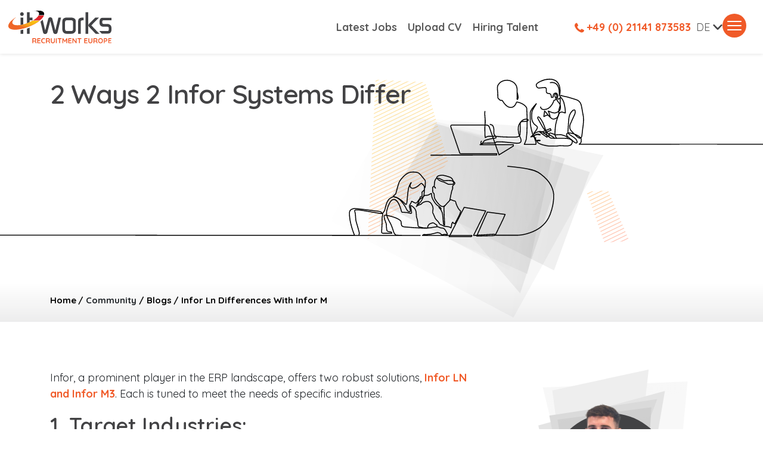

--- FILE ---
content_type: text/html
request_url: https://www.itworksrec.de/community/blogs/infor-ln-differences-with-infor-m3/
body_size: 69197
content:
<!DOCTYPE html><html lang="en"><head><meta charSet="utf-8"/><meta name="viewport" content="width=device-width"/><title>2 Ways 2 Infor Systems Differ - Community - IT Works Rec</title><meta name="next-head-count" content="3"/><meta name="color-scheme" content="light"/><link rel="preconnect" href="https://fonts.googleapis.com"/><link rel="preconnect" href="https://fonts.gstatic.com" crossorigin="true"/><script type="application/ld+json">{"@context":"https://schema.org","@type":"WebSite","name":"IT Works Recruitment Europe","url":"https://www.itworksrec.de"}</script><script type="text/javascript">
              window.hfAccountId = "5c34a4d1-c4bd-4afa-9be3-c1b803b67c4a";
                  window.hfDomain = "https://api.herefish.com";
                  (function() {
                    var hf = document.createElement('script'); hf.type = 'text/javascript'; hf.async = true;
                    hf.src = window.hfDomain + '/scripts/hf.js';
                    var s = document.getElementsByTagName('script')[0]; s.parentNode.insertBefore(hf, s);
                  })();
                  </script><link rel="preconnect" href="https://fonts.gstatic.com" crossorigin /><script id="gtm_script" data-nscript="beforeInteractive">
               window.dataLayer = window.dataLayer || [];
               function gtag(){dataLayer.push(arguments);}
               gtag('js', new Date());
               gtag('config', 'GTM-WV5W3XTZ');
              </script><script id="gtm_script" data-nscript="beforeInteractive">
                window.dataLayer = window.dataLayer || [];
                function gtag(){dataLayer.push(arguments);}
                gtag('js', new Date());
                gtag('config', 'G-0Y13LRPN4Y');
              </script><link rel="preload" href="/_next/static/css/6a620e5530d9f83a.css" as="style"/><link rel="stylesheet" href="/_next/static/css/6a620e5530d9f83a.css" data-n-g=""/><link rel="preload" href="/_next/static/css/8d4d8fe80debcaf6.css" as="style"/><link rel="stylesheet" href="/_next/static/css/8d4d8fe80debcaf6.css" data-n-p=""/><link rel="preload" href="/_next/static/css/9a4fe0db71a0d71c.css" as="style"/><link rel="stylesheet" href="/_next/static/css/9a4fe0db71a0d71c.css" data-n-p=""/><noscript data-n-css=""></noscript><script defer="" nomodule="" src="/_next/static/chunks/polyfills-c67a75d1b6f99dc8.js"></script><script id="gtm" src="https://www.googletagmanager.com/gtag/js?id=GTM-WV5W3XTZ" defer="" data-nscript="beforeInteractive"></script><script id="gtm" src="https://www.googletagmanager.com/gtag/js?id=G-0Y13LRPN4Y" defer="" data-nscript="beforeInteractive"></script><script src="/_next/static/chunks/webpack-7b589175edd62527.js" defer=""></script><script src="/_next/static/chunks/framework-ce84985cd166733a.js" defer=""></script><script src="/_next/static/chunks/main-a2e63e2f8b048a46.js" defer=""></script><script src="/_next/static/chunks/pages/_app-12c53a5c6fc9e543.js" defer=""></script><script src="/_next/static/chunks/3564-2adf02bd25c1181b.js" defer=""></script><script src="/_next/static/chunks/8768-1f976894c454df68.js" defer=""></script><script src="/_next/static/chunks/4994-ee4313cb78f76556.js" defer=""></script><script src="/_next/static/chunks/3371-fbf046d3c1735ec3.js" defer=""></script><script src="/_next/static/chunks/5285-e8f4fdc423a45036.js" defer=""></script><script src="/_next/static/chunks/1307-1d266490256aac00.js" defer=""></script><script src="/_next/static/chunks/7447-71734c84d6755f53.js" defer=""></script><script src="/_next/static/chunks/4825-c86f03c92c3b0251.js" defer=""></script><script src="/_next/static/chunks/pages/community/%5Btype%5D/%5Burl_slug%5D-81493a173c3b5c3c.js" defer=""></script><script src="/_next/static/GZq_TgG5aymeZ-FokU8Zu/_buildManifest.js" defer=""></script><script src="/_next/static/GZq_TgG5aymeZ-FokU8Zu/_ssgManifest.js" defer=""></script><style data-href="https://fonts.googleapis.com/css2?family=Quicksand:wght@300;400;500;600;700&display=swap">@font-face{font-family:'Quicksand';font-style:normal;font-weight:300;font-display:swap;src:url(https://fonts.gstatic.com/l/font?kit=6xK-dSZaM9iE8KbpRA_LJ3z8mH9BOJvgkKEo18I&skey=c01f11fa5439d932&v=v37) format('woff')}@font-face{font-family:'Quicksand';font-style:normal;font-weight:400;font-display:swap;src:url(https://fonts.gstatic.com/l/font?kit=6xK-dSZaM9iE8KbpRA_LJ3z8mH9BOJvgkP8o18I&skey=c01f11fa5439d932&v=v37) format('woff')}@font-face{font-family:'Quicksand';font-style:normal;font-weight:500;font-display:swap;src:url(https://fonts.gstatic.com/l/font?kit=6xK-dSZaM9iE8KbpRA_LJ3z8mH9BOJvgkM0o18I&skey=c01f11fa5439d932&v=v37) format('woff')}@font-face{font-family:'Quicksand';font-style:normal;font-weight:600;font-display:swap;src:url(https://fonts.gstatic.com/l/font?kit=6xK-dSZaM9iE8KbpRA_LJ3z8mH9BOJvgkCEv18I&skey=c01f11fa5439d932&v=v37) format('woff')}@font-face{font-family:'Quicksand';font-style:normal;font-weight:700;font-display:swap;src:url(https://fonts.gstatic.com/l/font?kit=6xK-dSZaM9iE8KbpRA_LJ3z8mH9BOJvgkBgv18I&skey=c01f11fa5439d932&v=v37) format('woff')}@font-face{font-family:'Quicksand';font-style:normal;font-weight:300;font-display:swap;src:url(https://fonts.gstatic.com/s/quicksand/v37/6xKtdSZaM9iE8KbpRA_hJFQNYuDyP7bh.woff2) format('woff2');unicode-range:U+0102-0103,U+0110-0111,U+0128-0129,U+0168-0169,U+01A0-01A1,U+01AF-01B0,U+0300-0301,U+0303-0304,U+0308-0309,U+0323,U+0329,U+1EA0-1EF9,U+20AB}@font-face{font-family:'Quicksand';font-style:normal;font-weight:300;font-display:swap;src:url(https://fonts.gstatic.com/s/quicksand/v37/6xKtdSZaM9iE8KbpRA_hJVQNYuDyP7bh.woff2) format('woff2');unicode-range:U+0100-02BA,U+02BD-02C5,U+02C7-02CC,U+02CE-02D7,U+02DD-02FF,U+0304,U+0308,U+0329,U+1D00-1DBF,U+1E00-1E9F,U+1EF2-1EFF,U+2020,U+20A0-20AB,U+20AD-20C0,U+2113,U+2C60-2C7F,U+A720-A7FF}@font-face{font-family:'Quicksand';font-style:normal;font-weight:300;font-display:swap;src:url(https://fonts.gstatic.com/s/quicksand/v37/6xKtdSZaM9iE8KbpRA_hK1QNYuDyPw.woff2) format('woff2');unicode-range:U+0000-00FF,U+0131,U+0152-0153,U+02BB-02BC,U+02C6,U+02DA,U+02DC,U+0304,U+0308,U+0329,U+2000-206F,U+20AC,U+2122,U+2191,U+2193,U+2212,U+2215,U+FEFF,U+FFFD}@font-face{font-family:'Quicksand';font-style:normal;font-weight:400;font-display:swap;src:url(https://fonts.gstatic.com/s/quicksand/v37/6xKtdSZaM9iE8KbpRA_hJFQNYuDyP7bh.woff2) format('woff2');unicode-range:U+0102-0103,U+0110-0111,U+0128-0129,U+0168-0169,U+01A0-01A1,U+01AF-01B0,U+0300-0301,U+0303-0304,U+0308-0309,U+0323,U+0329,U+1EA0-1EF9,U+20AB}@font-face{font-family:'Quicksand';font-style:normal;font-weight:400;font-display:swap;src:url(https://fonts.gstatic.com/s/quicksand/v37/6xKtdSZaM9iE8KbpRA_hJVQNYuDyP7bh.woff2) format('woff2');unicode-range:U+0100-02BA,U+02BD-02C5,U+02C7-02CC,U+02CE-02D7,U+02DD-02FF,U+0304,U+0308,U+0329,U+1D00-1DBF,U+1E00-1E9F,U+1EF2-1EFF,U+2020,U+20A0-20AB,U+20AD-20C0,U+2113,U+2C60-2C7F,U+A720-A7FF}@font-face{font-family:'Quicksand';font-style:normal;font-weight:400;font-display:swap;src:url(https://fonts.gstatic.com/s/quicksand/v37/6xKtdSZaM9iE8KbpRA_hK1QNYuDyPw.woff2) format('woff2');unicode-range:U+0000-00FF,U+0131,U+0152-0153,U+02BB-02BC,U+02C6,U+02DA,U+02DC,U+0304,U+0308,U+0329,U+2000-206F,U+20AC,U+2122,U+2191,U+2193,U+2212,U+2215,U+FEFF,U+FFFD}@font-face{font-family:'Quicksand';font-style:normal;font-weight:500;font-display:swap;src:url(https://fonts.gstatic.com/s/quicksand/v37/6xKtdSZaM9iE8KbpRA_hJFQNYuDyP7bh.woff2) format('woff2');unicode-range:U+0102-0103,U+0110-0111,U+0128-0129,U+0168-0169,U+01A0-01A1,U+01AF-01B0,U+0300-0301,U+0303-0304,U+0308-0309,U+0323,U+0329,U+1EA0-1EF9,U+20AB}@font-face{font-family:'Quicksand';font-style:normal;font-weight:500;font-display:swap;src:url(https://fonts.gstatic.com/s/quicksand/v37/6xKtdSZaM9iE8KbpRA_hJVQNYuDyP7bh.woff2) format('woff2');unicode-range:U+0100-02BA,U+02BD-02C5,U+02C7-02CC,U+02CE-02D7,U+02DD-02FF,U+0304,U+0308,U+0329,U+1D00-1DBF,U+1E00-1E9F,U+1EF2-1EFF,U+2020,U+20A0-20AB,U+20AD-20C0,U+2113,U+2C60-2C7F,U+A720-A7FF}@font-face{font-family:'Quicksand';font-style:normal;font-weight:500;font-display:swap;src:url(https://fonts.gstatic.com/s/quicksand/v37/6xKtdSZaM9iE8KbpRA_hK1QNYuDyPw.woff2) format('woff2');unicode-range:U+0000-00FF,U+0131,U+0152-0153,U+02BB-02BC,U+02C6,U+02DA,U+02DC,U+0304,U+0308,U+0329,U+2000-206F,U+20AC,U+2122,U+2191,U+2193,U+2212,U+2215,U+FEFF,U+FFFD}@font-face{font-family:'Quicksand';font-style:normal;font-weight:600;font-display:swap;src:url(https://fonts.gstatic.com/s/quicksand/v37/6xKtdSZaM9iE8KbpRA_hJFQNYuDyP7bh.woff2) format('woff2');unicode-range:U+0102-0103,U+0110-0111,U+0128-0129,U+0168-0169,U+01A0-01A1,U+01AF-01B0,U+0300-0301,U+0303-0304,U+0308-0309,U+0323,U+0329,U+1EA0-1EF9,U+20AB}@font-face{font-family:'Quicksand';font-style:normal;font-weight:600;font-display:swap;src:url(https://fonts.gstatic.com/s/quicksand/v37/6xKtdSZaM9iE8KbpRA_hJVQNYuDyP7bh.woff2) format('woff2');unicode-range:U+0100-02BA,U+02BD-02C5,U+02C7-02CC,U+02CE-02D7,U+02DD-02FF,U+0304,U+0308,U+0329,U+1D00-1DBF,U+1E00-1E9F,U+1EF2-1EFF,U+2020,U+20A0-20AB,U+20AD-20C0,U+2113,U+2C60-2C7F,U+A720-A7FF}@font-face{font-family:'Quicksand';font-style:normal;font-weight:600;font-display:swap;src:url(https://fonts.gstatic.com/s/quicksand/v37/6xKtdSZaM9iE8KbpRA_hK1QNYuDyPw.woff2) format('woff2');unicode-range:U+0000-00FF,U+0131,U+0152-0153,U+02BB-02BC,U+02C6,U+02DA,U+02DC,U+0304,U+0308,U+0329,U+2000-206F,U+20AC,U+2122,U+2191,U+2193,U+2212,U+2215,U+FEFF,U+FFFD}@font-face{font-family:'Quicksand';font-style:normal;font-weight:700;font-display:swap;src:url(https://fonts.gstatic.com/s/quicksand/v37/6xKtdSZaM9iE8KbpRA_hJFQNYuDyP7bh.woff2) format('woff2');unicode-range:U+0102-0103,U+0110-0111,U+0128-0129,U+0168-0169,U+01A0-01A1,U+01AF-01B0,U+0300-0301,U+0303-0304,U+0308-0309,U+0323,U+0329,U+1EA0-1EF9,U+20AB}@font-face{font-family:'Quicksand';font-style:normal;font-weight:700;font-display:swap;src:url(https://fonts.gstatic.com/s/quicksand/v37/6xKtdSZaM9iE8KbpRA_hJVQNYuDyP7bh.woff2) format('woff2');unicode-range:U+0100-02BA,U+02BD-02C5,U+02C7-02CC,U+02CE-02D7,U+02DD-02FF,U+0304,U+0308,U+0329,U+1D00-1DBF,U+1E00-1E9F,U+1EF2-1EFF,U+2020,U+20A0-20AB,U+20AD-20C0,U+2113,U+2C60-2C7F,U+A720-A7FF}@font-face{font-family:'Quicksand';font-style:normal;font-weight:700;font-display:swap;src:url(https://fonts.gstatic.com/s/quicksand/v37/6xKtdSZaM9iE8KbpRA_hK1QNYuDyPw.woff2) format('woff2');unicode-range:U+0000-00FF,U+0131,U+0152-0153,U+02BB-02BC,U+02C6,U+02DA,U+02DC,U+0304,U+0308,U+0329,U+2000-206F,U+20AC,U+2122,U+2191,U+2193,U+2212,U+2215,U+FEFF,U+FFFD}</style></head><body><div id="__next"><nav class="styles_header__A027f py-md-3 navbar navbar-expand navbar-light"><div class="d-flex flex-nowrap align-items-center container-xxl"><a href="/" class="py-0 me-1 navbar-brand"><svg xmlns="http://www.w3.org/2000/svg" xmlns:xlink="http://www.w3.org/1999/xlink" width="130pt" height="278.867" viewBox="0 0 654.48 209.15" class="styles_header__logo__3bYI0"><defs><clipPath id="Logo_svg__a"><path d="M208 176h26v33.148h-26Zm0 0"></path></clipPath><clipPath id="Logo_svg__b"><path d="M569 176h32v33.148h-32Zm0 0"></path></clipPath><clipPath id="Logo_svg__c"><path d="M633 176h21.48v33H633Zm0 0"></path></clipPath><clipPath id="Logo_svg__d"><path d="M577 46h77.48v103H577Zm0 0"></path></clipPath><clipPath id="Logo_svg__e"><path d="M0 82h33v41H0Zm0 0"></path></clipPath><clipPath id="Logo_svg__f"><path d="M227.34 16.832C220.965.632 190.988-3.805 152.344 3.23c-.649.122-.52 1.09.14 1.036 21.356-1.786 37.036 2.187 40.914 12.043 6.11 15.511-19.125 40.304-57.886 58.406v.055c-1.168.539-2.364 1.039-3.543 1.558-.89.402-1.79.797-2.696 1.192-1.039.445-2.07.894-3.117 1.328a217.24 217.24 0 0 1-4.328 1.75c-.754.297-1.504.578-2.258.867-.316.12-.629.258-.949.375v-.012c-8.129 3.067-16.129 5.594-23.828 7.574v.04c-.836.218-1.645.386-2.473.593-.093.024-.187.043-.28.067-4.84 1.195-9.587 2.23-14.138 3v-.133c-27.03 4.375-47.73.898-52.265-10.63-3.867-9.827 4.847-23.386 21.613-36.605.52-.41-.047-1.21-.602-.851C13.691 66.043-5.137 89.664 1.23 105.832c9.176 23.316 67.23 22.293 129.672-2.285C193.34 78.969 236.52 40.145 227.34 16.832"></path></clipPath><clipPath id="Logo_svg__g"><path d="M0 64h33v59H0Zm0 0"></path></clipPath><clipPath id="Logo_svg__h"><path d="M227.34 16.832C220.965.632 190.988-3.805 152.344 3.23c-.649.122-.52 1.09.14 1.036 21.356-1.786 37.036 2.187 40.914 12.043 6.11 15.511-19.125 40.304-57.886 58.406v.055c-1.168.539-2.364 1.039-3.543 1.558-.89.402-1.79.797-2.696 1.192-1.039.445-2.07.894-3.117 1.328a217.24 217.24 0 0 1-4.328 1.75c-.754.297-1.504.578-2.258.867-.316.12-.629.258-.949.375v-.012c-8.129 3.067-16.129 5.594-23.828 7.574v.04c-.836.218-1.645.386-2.473.593-.093.024-.187.043-.28.067-4.84 1.195-9.587 2.23-14.138 3v-.133c-27.03 4.375-47.73.898-52.265-10.63-3.867-9.827 4.847-23.386 21.613-36.605.52-.41-.047-1.21-.602-.851C13.691 66.043-5.137 89.664 1.23 105.832c9.176 23.316 67.23 22.293 129.672-2.285C193.34 78.969 236.52 40.145 227.34 16.832"></path></clipPath><clipPath id="Logo_svg__i"><path d="M199.7 65h.198v.05h-.199Zm-.2.05h.2v.098h-.2Zm-.102.098h.204v.102h-.204Zm-.097.102h.199v.102h-.2Zm-.102.102h.2v.097h-.2Zm-.199.097h.3v.102h-.3Zm-.102.102h.204v.097h-.204Zm-.097.097H199v.102h-.2Zm-.102.102h.2v.102h-.2Zm-.199.102h.2v.097h-.2Zm-.102.097h.204v.102h-.204Zm-.097.102h.199v.097h-.2Zm-.2.097h.297v.102h-.296Zm-.101.102h.2v.102h-.2Zm-.102.102h.204v.097h-.204Zm-.097.097H198v.102h-.2Zm-.2.102h.2v.097h-.2Zm-.101.097h.2v.102h-.2Zm-.102.102h.204v.102h-.204Zm-.097.102h.199v.097h-.2Zm-.2.097h.2v.102h-.2Zm-.101.102h.2v.097h-.2Zm-.102.097h.204v.102h-.204Zm-.199.102h.2v.102h-.2Zm-.097.102h.199v.097h-.2Zm-.102.097h.2v.102h-.2Zm-.2.102h.302v.097h-.301Zm-.1.097h.198v.102h-.199Zm-.098.102h.199v.102h-.2Zm-.102.102h.2v.097h-.2Zm-.2.097h.2v.102h-.2Zm-.1.102h.198v.097h-.199Zm-.098.097h.199v.102h-.2Zm-.204.102h.301v.102h-.3Zm-.097.102h.199v.097h-.2Zm-.102.097h.2v.102h-.2Zm-.199.102h.3v.097h-.3Zm-.102.097h.204v.102h-.204Zm-.097.102H195v.102h-.2Zm-.2.102h.297v.097h-.296Zm-.101.097h.2v.102h-.2Zm-.102.102h.204v.097h-.204Zm-.199.097h.301v.102h-.3Zm-.097.102h.199v.102h-.2Zm-.102.102h.2v.097h-.2Zm-.2.097h.302v.102h-.301Zm-.1.102h.198v.097h-.199Zm-.2.097h.3v.102h-.3Zm-.102.102h.204v.102h-.204Zm-.097.102h.199v.097h-.2Zm-.2.097h.297v.102h-.296Zm-.101.102h.2v.097h-.2Zm-.102.097h.204v.102h-.204Zm-.199.102H193v.102h-.3Zm-.097.102h.199v.097h-.2Zm-.204.097h.301v.102h-.3Zm-.097.102h.3v.097h-.3Zm-.102.097h.2v.102h-.2Zm-.199.102h.3v.102h-.3Zm-.102.102h.204v.097h-.204Zm-.097.097H192v.102h-.2Zm-.2.102h.297v.097h-.296Zm-.101.097h.2v.102h-.2Zm-.102.102h.204v.102h-.204Zm-.199.102h.301v.097h-.3Zm-.097.097h.199v.102h-.2Zm-.204.102h.301v.097h-.3Zm-.097.097H191v.102h-.2Zm-.102.102h.2v.102h-.2Zm-.199.102h.3v.097h-.3Zm-.102.097h.204v.102h-.204Zm-.199.102h.301v.097h-.3Zm-.097.097h.199v.102h-.2Zm-.204.102h.301v.102h-.3Zm-.097.102H190v.097h-.2Zm-.102.097h.2v.102h-.2Zm-.199.102h.3v.097h-.3Zm-.102.097h.204v.102h-.204Zm-.199.102h.301v.102h-.3Zm-.097.102h.199v.097h-.2Zm-.204.097h.301v.102h-.3Zm-.097.102H189v.097h-.2Zm-.2.097h.297v.102h-.296Zm-.101.102h.3v.102h-.3Zm-.2.102h.302v.097h-.301Zm-.1.097h.3v.102h-.3Zm-.2.102h.3v.097h-.3Zm-.102.097h.301v.102h-.3Zm-.199.102H188v.102h-.3Zm-.097.102h.296v.097h-.296Zm-.102.097h.3v.102h-.3Zm-.2.102h.302v.097h-.301Zm-.1.097h.3v.102h-.3Zm-.2.102h.3v.102h-.3Zm-.102.102h.301v.097h-.3Zm-.199.097H187v.102h-.3Zm-.097.102h.296v.097h-.296Zm-.204.097h.301v.102h-.3Zm-.097.102h.3v.102h-.3Zm-.2.102h.297v.097h-.296Zm-.101.097h.3v.102h-.3Zm-.2.102h.302v.097h-.301Zm-51.402.097h.301v.102h-.3Zm51.301 0H186v.102h-.3Zm-51.5.102h.301v.102h-.3Zm51.301 0h.3v.102h-.3Zm-51.602.102h.403v.097h-.403Zm51.5 0h.301v.097h-.3Zm-51.699.097H134v.102h-.3Zm51.5 0h.301v.102h-.3Zm-51.699.102h.3v.097h-.3Zm51.602 0h.296v.097h-.296Zm-51.903.097h.403v.102h-.403Zm51.801 0h.2v.102h-.2Zm-52 .102h.3v.102h-.3Zm51.8 0h.302v.102h-.301Zm-52 .102h.302v.097h-.301Zm51.9 0h.198v.097h-.199Zm-52.098.097h.296v.102h-.296Zm51.898 0h.3v.102h-.3Zm-52.2.102h.4v.097h-.4Zm52.098 0h.204v.097h-.204Zm-52.296.097h.296v.102h-.296Zm52.097 0h.301v.102h-.3ZM132 76.25h.2v.102h-.2Zm52.102 0h.199v.102h-.2Zm-52.403.102h.2v.097h-.2Zm52.2 0h.3v.097h-.3Zm-52.5.097h.402v.102h-.403Zm52.402 0H184v.102h-.2Zm-52.602.102h.301v.097h-.3Zm52.403 0h.296v.097h-.296ZM131 76.648h.3v.102h-.3Zm52.5 0h.2v.102h-.2Zm-52.8.102h.402v.102h-.403Zm52.6 0h.302v.102h-.301Zm-52.8.102h.3v.097h-.3Zm52.7 0h.198v.097h-.199Zm-52.802.097h.204v.102h-.204Zm52.602 0h.3v.102h-.3Zm-.102.102h.204v.097h-.204Zm-.199.097H183v.102h-.3Zm-.199.102h.3v.102h-.3Zm-.102.102h.301v.097h-.3Zm-53.199.097h.2v.102h-.2Zm53 0h.301v.102h-.3Zm-.097.102h.199v.097h-.2Zm-.204.097h.301v.102h-.3Zm-.199.102H182v.102h-.3Zm-.097.102h.296v.097h-.296Zm-.204.097h.301v.102h-.3Zm-.097.102h.3v.097h-.3Zm-.2.097h.297v.102h-.296Zm-.203.102h.301v.102h-.3Zm-.097.102h.3v.097h-.3Zm-54 .097H127v.102h-.2Zm53.8 0h.297v.102h-.296Zm-54 .102h.297v.097h-.296Zm53.899 0h.3v.097h-.3Zm-54.2.097h.4v.102h-.4Zm54 0h.302v.102h-.301Zm-54.198.102h.296v.102h-.296Zm54 0h.296v.102h-.296Zm-54.204.102h.301v.097h-.3Zm54.102 0h.3v.097h-.3Zm-54.398.097H126v.102h-.398Zm54.199 0h.3v.102h-.3Zm-54.403.102h.301v.097h-.3Zm54.301 0H180v.097h-.3Zm-54.597.097h.398v.102h-.398Zm54.398 0h.3v.102h-.3Zm-54.602.102h.301v.102h-.3Zm54.403 0h.398v.102h-.398Zm-54.7.102H125v.097h-.398Zm54.598 0h.301v.097h-.3Zm-54.699.097h.2v.102h-.2Zm54.5 0h.3v.102h-.3Zm-.102.102h.301v.097h-.3Zm-.199.097H179v.102h-.3Zm-.199.102h.398v.102h-.398Zm-.102.102h.301v.097h-.3Zm-.199.097h.301v.102h-.3Zm-.097.102h.296v.097h-.296Zm-.204.097h.301v.102h-.3Zm-.199.102h.403v.102h-.403Zm-.097.102h.296v.097h-.296Zm-.204.097h.301v.102h-.3Zm-.097.102h.3v.097h-.3Zm-.2.097h.297v.102h-.296Zm-.101.102h.2v.102h-.2Zm-.2.102h.302v.097h-.301Zm-.198.097h.296v.102h-.296Zm-.102.102h.2v.097h-.2Zm-.2.097h.302v.102h-.301Zm-.1.102h.198v.102h-.199Zm-.2.102h.2v.097h-.2Zm-.2.097h.302v.102h-.301Zm-.1.102h.198v.097h-.199Zm-.2.097h.2v.102h-.2Zm-57 .102h.2v.102h-.2Zm56.8 0h.302v.102h-.301Zm-57.1.102h.402v.097h-.403Zm56.902 0h.296v.097h-.296ZM118 81.949h.3v.102h-.3Zm57 0h.2v.102h-.2Zm-57.3.102h.402v.097h-.403Zm57.1 0h.302v.097h-.301Zm-57.3.097h.3v.102h-.3Zm57.102 0h.296v.102h-.296Zm-57.403.102h.403v.102h-.403Zm57.301 0h.2v.102h-.2Zm-57.602.102h.403v.097h-.403Zm57.403 0h.3v.097h-.3Zm-57.7.097H117v.102h-.398Zm57.5 0h.297v.102h-.296Zm-57.703.102h.301v.097h-.3Zm57.5 0h.301v.097h-.3Zm-57.796.097h.398v.102h-.398Zm57.699 0h.3v.102h-.3Zm-58 .102h.398v.102h-.398Zm57.8 0h.297v.102h-.296Zm-58.101.102h.398v.097h-.398Zm57.898 0h.301v.097h-.3Zm-58.199.097h.403v.102h-.403Zm58 0h.403v.102h-.403ZM115 83.051h.3v.097h-.3Zm58.102 0h.296v.097h-.296Zm-58.403.097h.403v.102h-.403Zm58.2 0h.3v.102h-.3Zm-58.5.102h.402v.102h-.403Zm58.3 0h.403v.102h-.403Zm-58.597.102h.398v.097h-.398Zm58.398 0h.398v.097h-.398Zm-58.7.097h.4v.102h-.4Zm58.598 0h.301v.102h-.3Zm-58.796.102h.296v.097h-.296Zm58.597 0h.301v.097h-.3Zm-58.898.097h.398v.102h-.398Zm58.699 0h.398v.102H172Zm-59 .102h.398v.102H113Zm58.898 0h.301v.102h-.3Zm-59.199.102h.403v.097h-.403Zm59 0H172v.097h-.3Zm-59.3.097h.402v.102h-.403Zm59.101 0h.3v.102h-.3Zm-59.398.102h.398v.097h-.398Zm59.199 0h.398v.097h-.398Zm-59.5.097h.398v.102h-.398Zm59.398 0h.301v.102h-.3Zm-59.699.102h.398v.102h-.398Zm59.5 0h.3v.102h-.3Zm-59.8.102h.402v.097h-.403Zm59.6 0h.302v.097h-.301Zm-59.902.097h.403v.102h-.403Zm59.704 0H171v.102h-.398Zm-60 .102H111v.097h-.398Zm59.898 0h.3v.097h-.3Zm-60.2.097h.4v.102h-.4Zm60 0h.302v.102h-.301Zm-60.3.102h.398v.102H110Zm60.102 0h.296v.102h-.296Zm-60.403.102h.403v.097h-.403Zm60.301 0h.3v.097h-.3Zm-60.602.097h.403v.102h-.403Zm60.403 0h.3v.102h-.3Zm-60.7.102h.399v.097h-.398Zm60.5 0h.297v.097h-.296Zm-60.8.097h.398v.102h-.398Zm60.597 0h.301v.102h-.3Zm-60.898.102h.398v.102h-.398Zm60.8 0h.302v.102h-.301Zm-61.1.102h.402v.097h-.403Zm60.902 0h.296v.097h-.296Zm-61.204.097h.403v.102h-.403Zm61 0h.301v.102h-.3Zm-61.296.102H108v.097h-.398Zm61.097 0h.403v.097h-.403Zm-61.398.097h.398v.102h-.398Zm61.3 0h.297v.102h-.296ZM107 85.75h.398v.102H107Zm61.398 0h.301v.102h-.3Zm-61.699.102h.403v.097h-.403Zm61.5 0h.301v.097h-.3Zm-61.8.097h.402v.102h-.403Zm61.703 0h.199v.102h-.2Zm-62 .102h.398v.097h-.398Zm61.796 0h.204v.097h-.204Zm-62.199.097h.5v.102h-.5Zm62 0H168v.102h-.3Zm-62.3.102h.402v.102h-.403Zm62.101 0h.3v.102h-.3Zm-62.398.102h.398v.097h-.398Zm62.199 0h.3v.097h-.3Zm-62.5.097h.398v.102h-.398Zm62.3 0h.297v.102h-.296Zm-62.703.102h.5v.097h-.5Zm62.602 0h.2v.097h-.2Zm-62.898.097h.398v.102h-.398Zm62.699 0h.3v.102h-.3Zm-63 .102h.398v.102h-.398Zm62.8 0h.297v.102h-.296Zm-63.203.102h.5v.097h-.5Zm63 0h.301v.097h-.3Zm-63.296.097h.398v.102h-.398Zm63.097 0h.301v.102h-.3Zm-63.398.102h.398v.097h-.398Zm63.199 0h.3v.097h-.3Zm-63.602.097h.5v.102h-.5Zm63.403 0h.3v.102h-.3Zm-63.7.102h.399v.102h-.398Zm63.5 0H166v.102h-.398Zm-63.8.102h.398v.097h-.398Zm63.699 0h.3v.097h-.3Zm-64.102.097h.5v.102h-.5Zm63.903 0h.3v.102h-.3Zm-64.2.102h.399v.097h-.398Zm64 0h.297v.097h-.296Zm-64.3.097h.398v.102h-.398Zm64.097 0h.301v.102h-.3Zm-64.5.102h.5v.102h-.5Zm64.301 0H165v.102h-.3Zm-64.597.102h.398v.097h-.398Zm64.398 0h.398v.097h-.398Zm-64.8.097h.5v.102h-.5Zm64.6 0h.4v.102h-.4Zm-64.902.102h.403v.097h-.403Zm64.704 0h.398v.097h-.398ZM99 88.148h.5v.102H99Zm65 0h.3v.102h-.3Zm-65.398.102h.5v.102h-.5Zm65.199 0h.3v.102h-.3Zm-65.5.102h.398v.097h-.398Zm65.3 0h.297v.097h-.296Zm-65.703.097h.5v.102h-.5Zm65.5 0h.301v.102h-.3Zm-65.796.102H98v.097h-.398Zm65.597 0h.301v.097h-.3Zm-66 .097h.5v.102h-.5Zm65.801 0h.398v.102H163Zm-66.2.102h.5v.102h-.5Zm66 0h.4v.102h-.4Zm-66.3.102h.398v.097H96.5Zm66.102 0H163v.097h-.398Zm-66.5.097h.5v.102h-.5Zm66.398 0h.3v.102h-.3Zm-66.8.102h.5v.097h-.5Zm66.6 0h.302v.097h-.301Zm-67 .097h.5v.102h-.5Zm66.802 0h.296v.102h-.296ZM95 89.25h.398v.102H95Zm66.898 0h.301v.102h-.3Zm-67.199.102H95v.097h-.3Zm67 0H162v.097h-.3Zm-67.398.097h.5v.102h-.5Zm67.199 0h.3v.102h-.3Zm-67.602.102h.5v.097h-.5Zm67.403 0h.3v.097h-.3Zm-67.801.097h.5v.102h-.5Zm67.602 0h.296v.102h-.296ZM93 89.75h.602v.102H93Zm67.898 0h.403v.102h-.403Zm-68.296.102h.5v.097h-.5Zm68.199 0h.3v.097h-.3Zm-68.403.097h.301v.102h-.3Zm68.204 0h.296v.102h-.296Zm-68.5.102h.199v.097h-.2Zm68.296 0h.301v.097h-.3Zm-.199.097h.301v.102h-.3Zm-.199.102h.3v.102h-.3Zm-.2.102h.302v.097h-.301Zm-.198.097h.296v.102h-.296Zm-.204.102h.301v.097h-.3Zm-.199.097h.301v.102h-.3Zm-.097.102h.199v.102h-.2Zm-.204.102h.301v.097h-.3Zm-.199.097H159v.102h-.3Zm-.3.102h.402v.097h-.403Zm-.2.097h.403v.102h-.403Zm-.199.102h.3v.102h-.3Zm-.2.102h.302v.097h-.301Zm-.198.097h.296v.102h-.296Zm-.204.102h.301v.097h-.3Zm-.199.097h.301v.102h-.3Zm-.199.102h.3v.102h-.3Zm-.2.102h.302v.097h-.301Zm-.198.097h.296v.102h-.296Zm-.204.102h.301v.097h-.3Zm-.199.097h.301v.102h-.3Zm-.199.102h.3v.102h-.3Zm-.2.102h.302v.097h-.301Zm-.198.097h.296v.102h-.296Zm-.204.102h.301v.097h-.3Zm-.199.097h.301v.102h-.3Zm-.199.102h.3v.102h-.3Zm-.2.102h.302v.097h-.301Zm-.198.097h.296v.102h-.296Zm-76.704 0H78v.2h-.102Zm76.5.102h.301v.097h-.3Zm-.199.097h.301v.102h-.3Zm-.199.102h.3v.102h-.3Zm-.2.102h.302v.097h-.301Zm-.198.097h.296v.102h-.296Zm-.204.102h.301v.097h-.3Zm-.199.097h.301v.102h-.3Zm-.199.102h.3v.102h-.3Zm-.3.102h.402v.097h-.403Zm-.2.097h.398v.102h-.398Zm-.2.102h.302v.097h-.301Zm-.198.097h.296v.102h-.296Zm-.204.102h.301v.102h-.3Zm-.199.102H152v.097h-.3Zm-.199.097h.3v.102h-.3Zm-.2.102h.302v.097h-.301Zm-.198.097h.296v.102h-.296Zm-.204.102h.301v.102h-.3Zm-.199.102H151v.097h-.3Zm-.199.097h.3v.102h-.3Zm-.2.102h.302v.097h-.301Zm-.198.097h.296v.102h-.296Zm-.204.102h.301v.102h-.3Zm-.296.102H150v.097h-.398Zm-.204.097h.301v.102h-.3Zm-.199.102h.301v.097h-.3Zm-.199.097h.3v.102h-.3Zm-.2.102h.302v.102h-.301Zm-.3.102h.398v.097h-.398Zm-.2.097h.302v.102h-.301Zm-.198.102h.296v.097h-.296Zm-.204.097h.301v.102h-.3Zm-.199.102H148v.102h-.3Zm-.3.102h.402v.097h-.403Zm-.2.097h.301v.102h-.3Zm-.199.102h.3v.097h-.3Zm-.2.097h.302v.102h-.301Zm-.3.102h.398v.102h-.398Zm-.2.102h.302v.097h-.301Zm-.198.097h.296v.102h-.296Zm-.204.102h.301v.097h-.3Zm-.199.097H146v.102h-.3Zm-.3.102h.402v.102h-.403Zm-.2.102h.301v.097h-.3Zm-.199.097h.3v.102h-.3Zm-.2.102h.302v.097h-.301Zm-.198.097h.296v.102h-.296Zm-.301.102h.398v.102h-.398Zm-.2.102h.297v.097h-.296Zm-.203.097h.301v.102h-.3Zm-.199.102H144v.097h-.3Zm-.3.097h.402v.102h-.403Zm-.2.102h.403v.102h-.403Zm-.199.102h.3v.097h-.3Zm-.2.097h.302v.102h-.301Zm-.198.102h.296v.097h-.296Zm-.301.097h.398v.102h-.398Zm-.2.102h.297v.102h-.296Zm-.203.102h.301v.097h-.3Zm-.199.097H142v.102h-.3Zm-.199.102h.3v.097h-.3Zm-.3.097h.402v.102h-.403Zm-.2.102h.3v.102h-.3Zm-.2.102h.302v.097h-.301Zm-.3.097h.398v.102h-.398Zm-.2.102h.302v.097h-.301Zm-.198.097h.296v.102h-.296Zm-.301.102h.398v.102h-.398Zm-.2.102h.297v.097h-.296Zm-.3.097h.398v.102h-.398Zm-.2.102h.297v.097h-.296Zm-.203.097h.301v.102h-.3Zm-.296.102H139v.102h-.398Zm-.204.102h.301v.097h-.3Zm-.199.097h.301v.102h-.3Zm-.3.102h.402v.097h-.403Zm-.2.097H138v.102h-.3Zm-.3.102h.402v.102h-.403Zm-.2.102h.301v.097h-.3Zm-.199.097h.3v.102h-.3Zm-.3.102h.402v.097h-.403Zm-.2.097h.3v.102h-.3Zm-.2.102h.302v.102h-.301Zm-.3.102h.398v.097H136Zm-.2.097h.302v.102h-.301Zm-.3.102h.398v.097h-.398Zm-.2.097h.302v.102h-.301Zm-.198.102h.296v.102h-.296Zm-.301.102h.398v.097h-.398Zm-.2.097h.297v.102h-.296Zm-.203.102h.301v.097h-.3Zm-.296.097h.296v.102h-.296Zm-.204.102h.301v.102h-.3Zm-.296.102h.296v.097h-.296Zm-.204.097h.301v.102h-.3Zm-.296.102h.296v.097h-.296Zm-.204.097h.301v.102h-.3Zm-.296.102H133v.102h-.398Zm-.204.102h.301v.097h-.3Zm-.296.097h.398v.102h-.398Zm-.204.102h.301v.097h-.3Zm-.296.097H132v.102h-.398Zm-.204.102h.301v.102h-.3Zm-.296.102h.398v.097h-.398Zm-.301.097h.398v.102h-.398Zm-.2.102h.297v.097h-.296Zm-.3.097h.398v.102h-.398Zm-.2.102h.297v.102h-.296Zm-.3.102h.398v.097h-.398Zm-.2.097h.297v.102h-.296Zm-.3.102h.398v.097h-.398Zm-.2.097h.297v.102h-.296Zm-.3.102h.398v.102h-.398Zm-.301.102h.398v.097h-.398Zm-.2.097h.302v.102h-.301Zm-.3.102h.398v.097H128Zm-.3.097h.402v.102h-.403Zm-.2.102h.3v.102h-.3Zm-.3.102h.402v.097h-.403Zm-.302.097h.403v.102h-.403Zm-.199.102H127v.097h-.3Zm-.3.097h.402v.102h-.403Zm-.297.102h.398v.102h-.398Zm-.204.102h.301v.097h-.3Zm-.296.097H126v.102h-.398Zm-.301.102h.398v.097h-.398Zm-.2.097h.399v.102h-.398Zm-.3.102h.398v.102h-.398Zm-.301.102h.398v.097h-.398Zm-.2.097h.302v.102h-.301Zm-.3.102h.398v.097H124Zm-.3.097h.402v.102h-.403Zm-.2.102h.3v.102h-.3Zm-.3.102h.3v.097h-.3Zm-.302.097h.403v.102h-.403Zm-.296.102H123v.097h-.398Zm-.301.097h.398v.102h-.398Zm-.2.102h.297v.102h-.296Zm-.3.102h.398v.097h-.398Zm-.301.097h.398v.102h-.398Zm-.3.102h.402v.097h-.403Zm-.302.097h.403v.102h-.403Zm-.296.102H121v.102h-.398Zm-.204.102h.403v.097h-.403Zm-.296.097h.398v.102h-.398Zm-.301.102h.398v.097h-.398Zm-.301.097h.398v.102h-.398Zm-.3.102h.402v.102h-.403Zm-.2.102h.398v.097H119Zm-.3.097h.402v.102h-.403Zm-.302.102h.403v.097h-.403Zm-.296.097h.398v.102h-.398Zm-.301.102h.398v.102h-.398Zm-.301.102h.398v.097h-.398Zm-.3.097h.402v.102h-.403Zm-.302.102h.403v.097h-.403Zm-.199.097H117v.102h-.3Zm-.3.102h.3v.102h-.3Zm-.297.102h.296v.097h-.296Zm-.301.097h.398v.102h-.398Zm-.301.102h.398v.097h-.398Zm-.3.097h.402v.102h-.403Zm-.302.102h.403v.102h-.403Zm-.296.102H115v.097h-.398Zm-.301.097h.398v.102h-.398Zm-.301.102h.398v.097H114Zm-.398.097h.5v.102h-.5Zm-.301.102h.5v.102h-.5Zm-.301.102h.5v.097h-.5Zm-.3.097h.5v.102h-.5Zm-.302.102h.5v.097h-.5Zm-.296.097h.5v.102h-.5Zm-.301.102h.398v.102h-.398Zm-.301.102h.398v.097h-.398Zm-.3.097h.402v.102h-.403Zm-.302.102h.403v.097h-.403Zm-.296.097H111v.102h-.398Zm-.301.102h.398v.102h-.398Zm-.403.102h.5v.097h-.5Zm-.296.097H110v.102h-.398Zm-.301.102h.398v.097h-.398Zm-.301.097h.398v.102H109Zm-.3.102h.402v.102h-.403Zm-.4.102h.5v.097h-.5Zm-.3.097h.5v.102h-.5Zm-.3.102h.402v.097h-.403Zm-.302.097h.403v.102h-.403Zm-.398.102h.5v.102h-.5Zm-.3.102h.5v.097h-.5Zm-.302.097h.403v.102h-.403Zm-.296.102h.398v.097h-.398Zm-.403.097h.5v.102h-.5Zm-.3.102h.402v.102h-.403Zm-.297.102h.398v.097h-.398Zm-.403.097h.5v.102h-.5Zm-.3.102h.402v.097h-.403Zm-.297.097h.398v.102h-.398Zm-.403.102h.5v.102h-.5Zm-.3.102h.402v.097h-.403Zm-.399.097h.5v.102h-.5Zm-.3.102h.402v.097h-.403Zm-.4.097h.5v.102h-.5Zm-.3.102h.398v.102H102Zm-.398.102h.5v.097h-.5Zm-.301.097h.5v.102h-.5Zm-.403.102h.5v.097h-.5Zm-.296.097H101v.102h-.398Zm-.403.102h.5v.102h-.5Zm-.398.102h.5v.097h-.5Zm-.301.097h.5v.102h-.5Zm-.398.102h.5v.097h-.5Zm-.301.097h.398v.102h-.398Zm-.403.102h.5v.102h-.5Zm-.398.102h.5v.097H98Zm-.3.097h.5v.102h-.5Zm-.4.102h.5v.097h-.5Zm-.402.097h.5v.102h-.5Zm-.296.102H97v.102h-.398Zm-.403.102h.5v.097h-.5Zm-.398.097h.5v.102h-.5Zm-.403.102h.5v.097h-.5Zm-.398.097h.5v.102H95Zm-.398.102h.5v.102h-.5Zm-.403.102h.5v.097h-.5Zm-.398.097h.597v.102h-.597Zm-.301.102h.5v.097h-.5Zm-.398.097h.5v.102h-.5Zm-.403.102h.5v.102h-.5Zm-.398.102h.5v.097h-.5Zm-.403.097h.5v.102h-.5Zm-.398.102h.5v.097h-.5Zm-.398.097h.5v.102h-.5Zm-.403.102h.5v.102h-.5Zm-.5.102h.602v.097h-.602Zm-.398.097h.597v.102h-.597Zm-.403.102h.5v.097h-.5Zm-.398.097h.5v.102H89Zm-.5.102h.602v.102H88.5Zm-.398.102h.5v.097h-.5Zm-.403.097h.5v.102h-.5Zm-.5.102h.602v.097h-.602Zm-.398.097h.597v.102h-.597Zm-.403.102h.5v.102h-.5Zm-.5.102h.602v.097h-.602Zm-.398.097h.5v.102h-.5Zm-.5.102h.602v.097H85Zm-.398.097h.597v.102h-.597Zm-.5.102h.597v.102h-.597Zm-.403.102h.5v.097h-.5Zm-.5.097h.5v.102h-.5Zm-.5.102h.602v.097h-.602Zm-.5.097h.602v.102h-.602Zm-.5.102h.602v.102h-.602Zm-.5.102h.602v.097h-.602Zm-.398.097h.597v.102h-.597Zm-.5.102h.597v.097h-.597Zm-.5.097h.597v.102h-.597Zm-.5.102h.597v.102h-.597Zm-.5.102h.597v.097h-.597Zm-.5.097h.5v.102h-.5Zm-.602.102h.602v.097h-.602Zm-.5.097h.602v.102h-.602Zm-.597.102h.699v.102h-.7Zm-.5.102h.597v.097h-.597Zm-.602.097h.7v.102h-.7Zm-.602.102h.704v.097h-.704Zm-.5.097h.704v.102h-.704Zm-.597.102h.699v.102h-.7Zm-.602.102h.7v.097h-.7Zm-.597.097h.699v.102h-.7Zm-.602.102h.7v.097H72Zm-.602.097h.704v.102h-.704Zm-.597.102h.699v.102h-.7Zm-.7.102h.797v.097h-.796Zm-.601.097h.8v.102h-.8Zm-.7.102h.802v.097H68.8Zm-.698.097h.796v.102h-.796Zm-.704.102h.801v.102h-.8Zm-.699.102h.801v.097h-.8Zm-.699.097h.8v.102H66Zm-.8.102h.902v.097h-.903Zm-.802.097h1v.102h-1Zm-.796.102h1v.102h-1Zm-.801.102h1v.097h-1Zm-.903.097h1v.102h-1Zm-.796.102H62v.097h-.898Zm-1 .097h1.097v.102h-1.097Zm-1 .102H60.3v.102h-1.2Zm-1 .102h1.097v.097h-1.097Zm-1.102.097h1.2v.102H57Zm-1.2.102h1.302v.097H55.8Zm-22.8.097h.7v.102H33Zm21.398 0H56v.102h-1.602Zm-20.796.102h1.597v.102h-1.597Zm19.398 0h1.602v.102H53Zm-17.898.102h1.597v.097h-1.597Zm16.097 0H53v.097h-1.8Zm-14.597.097h1.796v.102h-1.796Zm12.398 0h2.398v.102H49Zm-10.602.102H41.7v.097h-3.3Zm7.102 0h3.7v.097h-3.7Zm-4 .097h4.2v.102h-4.2Zm0 0"></path></clipPath><clipPath id="Logo_svg__j"><path d="M227.34 16.832C220.965.632 190.988-3.805 152.344 3.23c-.649.122-.52 1.09.14 1.036 21.356-1.786 37.036 2.187 40.914 12.043 6.11 15.511-19.125 40.304-57.886 58.406v.055c-1.168.539-2.364 1.039-3.543 1.558-.89.402-1.79.797-2.696 1.192-1.039.445-2.07.894-3.117 1.328a217.24 217.24 0 0 1-4.328 1.75c-.754.297-1.504.578-2.258.867-.316.12-.629.258-.949.375v-.012c-8.129 3.067-16.129 5.594-23.828 7.574v.04c-.836.218-1.645.386-2.473.593-.093.024-.187.043-.28.067-4.84 1.195-9.587 2.23-14.138 3v-.133c-27.03 4.375-47.73.898-52.265-10.63-3.867-9.827 4.847-23.386 21.613-36.605.52-.41-.047-1.21-.602-.851C13.691 66.043-5.137 89.664 1.23 105.832c9.176 23.316 67.23 22.293 129.672-2.285C193.34 78.969 236.52 40.145 227.34 16.832"></path></clipPath><clipPath id="Logo_svg__k"><path d="M43.684 122.672c-3.899 0-7.598-.172-11.079-.52 3.477.344 7.18.516 11.075.516 10.535 0 22.5-1.258 35.37-3.758 16.02-3.117 33.43-8.156 51.22-15.113-32.07 12.547-62.946 18.875-86.586 18.875m86.59-18.879.093-.035c-.027.012-.062.023-.094.035m.11-.043c.027-.012.054-.02.082-.031l-.082.031m.11-.043c.023-.008.05-.02.073-.027-.027.007-.046.02-.074.027m.106-.039c.02-.012.043-.02.062-.027-.02.011-.039.015-.062.027m.101-.043a.522.522 0 0 0 .07-.027c-.027.011-.042.02-.07.027m.102-.04c.035-.01.066-.022.101-.038.047-.02.094-.035.141-.055-.047.02-.094.035-.14.055a1.083 1.083 0 0 1-.102.039m.262-.102c.046-.02.093-.039.14-.054-.047.015-.094.035-.14.054m.156-.062.297-.117c-.102.039-.196.078-.297.117m.3-.117c12.91-5.114 24.985-10.832 35.934-16.895.395-.215.79-.433 1.18-.652.39-.219.781-.442 1.172-.66.39-.223.785-.446 1.172-.668.39-.223.777-.45 1.168-.672.386-.227.78-.453 1.164-.68.39-.23.777-.46 1.164-.687.39-.23.777-.461 1.164-.692l1.156-.703c.387-.234.773-.469 1.156-.707.387-.234.77-.477 1.153-.715.386-.238.77-.476 1.152-.719.387-.242.766-.484 1.148-.73.383-.242.766-.488 1.145-.73.387-.25.762-.5 1.144-.747.38-.25.762-.5 1.137-.75.383-.253.762-.507 1.137-.761.379-.254.762-.508 1.137-.766.378-.258.753-.516 1.128-.777l1.13-.781c.374-.262.745-.528 1.12-.793.375-.266.75-.536 1.122-.801.375-.27.746-.54 1.117-.813.375-.273.746-.547 1.113-.82.371-.273.742-.55 1.11-.828a82.42 82.42 0 0 0 1.109-.84c.363-.281.734-.559 1.094-.84-16.864 13.098-39.551 25.902-65.625 36.227M77.902 93.102v-.133.133m14.207-3.016c.024-.008.047-.012.067-.02.011 0 .023-.004.031-.004a.444.444 0 0 0-.098.024m.387-.098c.77-.183 1.52-.343 2.297-.547v-.039c7.7-1.98 15.7-4.507 23.828-7.574-8.129 3.067-16.129 5.594-23.828 7.574v.04c-.777.203-1.527.363-2.297.546m32.086-10.492a189.467 189.467 0 0 0 2.387-.988l-.813.34c-.523.218-1.047.433-1.574.648m4.664-1.965.027-.011c.008-.008.02-.012.032-.016-.012.004-.024.008-.032.016-.007.003-.02.007-.027.011m1.223-.535c.004 0 .008-.004.011-.004.442-.195.883-.39 1.32-.586-.44.196-.886.395-1.331.59m1.61-.715c.85-.375 1.706-.738 2.554-1.113-.848.375-1.703.738-2.555 1.113m65.106-9.234c.363-.277.71-.559 1.066-.84.367-.289.734-.578 1.094-.867.172-.137.34-.274.508-.41h.007c-.875.707-1.765 1.414-2.675 2.117"></path></clipPath><clipPath id="Logo_svg__l"><path d="m188.7 164.55 25.698-95.913-170.5-45.684L18.2 118.867Zm0 0"></path></clipPath><clipPath id="Logo_svg__n"><path d="M130.3 77h.2v.05h-.2Zm-.198.05h.296v.098h-.296Zm-.301.098h.398v.102h-.398Zm-.2.102h.297v.102h-.296Zm-.203.102h.301v.097h-.3Zm-.296.097h.398v.102h-.398Zm-.204.102h.301v.097h-.3Zm-.199.097H129v.102h-.3Zm-.199.102h.3v.102h-.3Zm-.3.102h.402v.097h-.403Zm-.2.097h.3V78h-.3Zm0 0"></path></clipPath><clipPath id="Logo_svg__o"><path d="M227.34 16.832C220.965.632 190.988-3.805 152.344 3.23c-.649.122-.52 1.09.14 1.036 21.356-1.786 37.036 2.187 40.914 12.043 6.11 15.511-19.125 40.304-57.886 58.406v.055c-1.168.539-2.364 1.039-3.543 1.558-.89.402-1.79.797-2.696 1.192-1.039.445-2.07.894-3.117 1.328a217.24 217.24 0 0 1-4.328 1.75c-.754.297-1.504.578-2.258.867-.316.12-.629.258-.949.375v-.012c-8.129 3.067-16.129 5.594-23.828 7.574v.04c-.836.218-1.645.386-2.473.593-.093.024-.187.043-.28.067-4.84 1.195-9.587 2.23-14.138 3v-.133c-27.03 4.375-47.73.898-52.265-10.63-3.867-9.827 4.847-23.386 21.613-36.605.52-.41-.047-1.21-.602-.851C13.691 66.043-5.137 89.664 1.23 105.832c9.176 23.316 67.23 22.293 129.672-2.285C193.34 78.969 236.52 40.145 227.34 16.832"></path></clipPath><clipPath id="Logo_svg__p"><path d="M128.035 78.05c.41-.175.824-.355 1.238-.53-.007.003-.02.007-.027.011-.406.172-.809.348-1.21.52m1.237-.531 1.207-.528c-.003 0-.007.004-.011.004-.387.168-.774.34-1.164.508-.012.004-.024.008-.032.016"></path></clipPath><clipPath id="Logo_svg__q"><path d="m130.332 78.773.469-1.742-2.633-.707-.469 1.746Zm0 0"></path></clipPath><clipPath id="Logo_svg__s"><path d="M153.898 65h46v.05h-46Zm-.199.05h46v.098h-46Zm-.199.098h46.102v.102H153.5Zm-.2.102h46.2v.102h-46.2Zm-.1.102h46.198v.097H153.2Zm-.2.097h46.3v.102H153Zm-.2.102h46.302v.097H152.8Zm-.1.097H199v.102h-46.3Zm-.2.102h46.398v.102H152.5Zm-.2.102h46.4v.097h-46.4Zm-.198.097h46.5v.102h-46.5Zm-.102.102h46.5v.097H152Zm-.2.097h46.598v.102h-46.597Zm-.198.102h46.597v.102h-46.597Zm-.204.102h46.704v.097h-46.704Zm-.097.097H198v.102h-46.7Zm-.2.102h46.7v.097h-46.7Zm-.203.097H197.7v.102h-46.8Zm-.199.102h46.903v.102h-46.903Zm-.097.102H197.5v.097h-46.898Zm-.204.097h46.903v.102h-46.903Zm-.199.102h47v.097h-47Zm-.199.097h47.102v.102H150Zm-.102.102h47v.102h-47Zm-.199.102h47.102v.097h-47.102Zm-.199.097h47.2v.102h-47.2Zm-.2.102h47.302v.097H149.3Zm-.198.097h47.296v.102h-47.296Zm-.102.102h47.3v.102H149Zm-.2.102h47.4v.097h-47.4Zm-.198.097H196v.102h-47.398Zm-.204.102h47.5v.097h-47.5Zm-.199.097h47.602v.102h-47.602Zm-.199.102h47.7v.102H148Zm-.2.102h47.7v.097h-47.7Zm-.1.097h47.698v.102H147.7Zm-.2.102h47.8v.097h-47.8Zm-.2.097h47.802v.102H147.3Zm-.198.102H195v.102h-47.898Zm-.204.102h48v.097h-48Zm-.199.097h48v.102h-48Zm-.097.102h48v.097h-48Zm-.204.097H194.5v.102h-48.102Zm-.199.102h48.102v.102h-48.102Zm-.199.102h48.2v.097H146Zm-.2.097h48.302v.102H145.8Zm-.198.102h48.296v.097h-48.296Zm-.204.097h48.403v.102h-48.403Zm-.097.102h48.3v.102h-48.3Zm-.2.102H193.5v.097h-48.398Zm-.203.097h48.5v.102h-48.5Zm-.199.102h48.5v.097h-48.5Zm-.199.097h48.602v.102H144.5Zm-.2.102H193v.102h-48.7Zm-.198.102H192.8v.097h-48.7Zm-.204.097H192.7v.102h-48.8Zm-.199.102h48.903v.097h-48.903Zm-.199.097h48.898v.102H143.5Zm-.2.102h49v.102h-49Zm-.198.102h49v.097h-49Zm-.204.097H192v.102h-49.102Zm-.097.102h49.097v.097h-49.097Zm-.2.097H191.7v.102h-49.097Zm-.203.102h49.204v.102h-49.204Zm-.199.102H191.5v.097h-49.3Zm-.199.097h49.3v.102H142Zm-.2.102h49.4v.097h-49.4Zm-.198.097H191v.102h-49.398Zm-.204.102h49.5v.102h-49.5Zm-.199.102h49.602v.097h-49.602Zm-.199.097h49.602v.102H141Zm-.2.102h49.7v.097h-49.7Zm-.198.097H190.3v.102h-49.7Zm-.204.102H190.2v.102h-49.8Zm-.199.102H190v.097h-49.8Zm-.199.097h49.898v.102H140Zm-.2.102h50v.097h-50Zm-.198.097h50v.102h-50Zm-.204.102H189.5v.102h-50.102Zm-.199.102h50.102v.097h-50.102Zm-.3.097h50.3v.102h-50.3Zm-.2.102H189v.097h-50.3Zm-.199.097h50.398v.102H138.5Zm-.2.102h50.5v.102h-50.5Zm-.198.102h50.5v.097h-50.5Zm-.204.097H188.5v.102h-50.602Zm-.199.102h50.602v.097h-50.602Zm-.199.097h50.7v.102h-50.7Zm-.2.102H188v.102h-50.7Zm-.198.102h50.796v.097h-50.796Zm-.204.097h50.903v.102h-50.903Zm-.199.102h50.903v.097h-50.903Zm-.199.097h51v.102h-51Zm-.3.102h51.1v.102h-51.1Zm-.2.102h51.2v.097H136Zm-.2.097H187v.102h-51.2Zm-.198.102h51.296v.097h-51.296Zm-.102.097h51.2v.102h-51.2Zm-.2.102h51.302v.102H135.3Zm-.198.102h51.296v.097h-51.296Zm-.301.097h51.5v.102h-51.5Zm-.2.102h51.5v.097h-51.5Zm-.203.097H186v.102h-51.602Zm-.199.102h51.602v.102h-51.602Zm-.3.102h51.8v.097h-51.8Zm-.2.097H185.5v.102h-51.8Zm-.199.102h51.898v.097H133.5Zm-.3.097h52v.102h-52Zm-.2.102h52.102v.102H133Zm-.2.102h52.098v.097h-52.097Zm-.198.097H184.8v.102h-52.2Zm-.301.102h52.3v.097h-52.3Zm-.2.097H184.5v.102h-52.398Zm-.203.102h52.403v.102h-52.403Zm-.199.102h52.5v.097h-52.5Zm-.3.097H184v.102h-52.602Zm-.2.102h52.7v.097h-52.7Zm-.199.097h52.7v.102H131Zm-.3.102h52.902v.102h-52.903Zm-.2.102h52.898v.097H130.5Zm-.2.097h53v.102h-53Zm-.198.102h53v.097h-53Zm-.301.097H183v.102h-53.2Zm-.2.102h53.2v.102h-53.2Zm-.203.102H182.7v.097h-53.3Zm-.296.097H182.5v.102h-53.398Zm-.204.102h53.403v.097h-53.403Zm-.199.097h53.5v.102h-53.5Zm-.199.102H182v.102h-53.5Zm-.3.102h53.698v.097H128.2Zm-.2.097h53.7v.102H128Zm-.2.102h53.802v.097H127.8Zm-.3.097h53.898v.102H127.5Zm-.2.102h53.9v.102h-53.9Zm-.198.102h54v.097h-54Zm-.301.097h54.097v.102h-54.097Zm-.2.102h54.2v.097h-54.2Zm-.3.097h54.3v.102h-54.3Zm-.2.102h54.297v.102h-54.296Zm-.203.102h54.403v.097h-54.403Zm-.296.097h54.5v.102h-54.5Zm-.204.102H180v.097h-54.602Zm-.296.097H179.8v.102h-54.7Zm-.204.102H179.7v.102h-54.8Zm-.296.102H179.5v.097h-54.898Zm-.204.097h54.903v.102h-54.903Zm-.199.102h55v.097h-55Zm-.3.097H179v.102h-55.102Zm-.2.102h55.2v.102h-55.2Zm-.3.102h55.3v.097h-55.3Zm-.2.097H178.5v.102h-55.3Zm-.3.102h55.5v.097h-55.5Zm-.2.097h55.5v.102h-55.5Zm-.3.102h55.703v.102h-55.704Zm-.2.102h55.7v.097h-55.7Zm-.3.097h55.8v.102h-55.8Zm-.2.102h55.903v.097h-55.903Zm-.3.097h56v.102h-56Zm-.297.102h56.097v.102h-56.097Zm-.204.102h56.204v.097h-56.204Zm-.296.097h56.296v.102h-56.296Zm-.301.102h56.398v.097h-56.398Zm-.2.097h56.5v.102h-56.5Zm-.3.102h56.597v.102h-56.597Zm-.2.102H176.2v.097h-56.597Zm-.3.097h56.8v.102h-56.8Zm-.2.102h56.797v.097h-56.796Zm-.3.097h56.898v.102h-56.898Zm-.301.102h57.102v.102H118.5Zm-.3.102h57.198v.097H118.2Zm-.2.097h57.2v.102H118Zm-.3.102h57.402v.097h-57.403Zm-.2.097h57.398v.102H117.5Zm-.3.102h57.5v.102h-57.5Zm-.302.102h57.704v.097h-57.704Zm-.296.097h57.796v.102h-57.796Zm-.204.102H174.2v.097h-57.8Zm-.296.097h58v.102h-58Zm-.301.102h58.097v.102h-58.097Zm-.301.102h58.2v.097h-58.2Zm-.3.097h58.402v.102h-58.403Zm-.2.102h58.398v.097H115Zm-.3.097h58.5v.102h-58.5Zm-.302.102h58.704v.102h-58.704Zm-.296.102h58.796v.097h-58.796Zm-.301.097h58.898v.102h-58.898Zm-.2.102H172.5v.097h-58.898Zm-.3.097h59.097v.102h-59.097Zm-.301.102h59.2v.102H113Zm-.3.102H172v.097h-59.3Zm-.302.097h59.403v.102h-59.403Zm-.296.102h59.597v.097h-59.597Zm-.301.097H171.5v.102h-59.7Zm-.301.102h59.8v.102h-59.8Zm-.3.102h59.902v.097h-59.903Zm-.302.097H171v.102h-60.102Zm-.296.102H170.8v.097h-60.2Zm-.301.097h60.3v.102h-60.3Zm-.301.102h60.398v.102H110Zm-.3.102h60.6v.097h-60.6Zm-.302.097h60.704v.102h-60.704Zm-.296.102h60.796v.097h-60.796Zm-.301.097h60.898v.102h-60.898Zm-.301.102h61.102v.102H108.5Zm-.3.102h61.198v.097H108.2Zm-.302.097H169.2v.102h-61.3Zm-.296.102h61.5v.097h-61.5Zm-.301.097h61.597v.102h-61.597Zm-.301.102h61.7v.102H107Zm-.3.102h61.8v.097h-61.8Zm-.302.097h61.903v.102h-61.903Zm-.296.102h62v.097h-62Zm-.403.097H168v.102h-62.3Zm-.3.102H167.8v.102h-62.403Zm-.297.102h62.5v.097h-62.5Zm-.301.097h62.597v.102h-62.597Zm-.403.102H167.2v.097h-62.8Zm-.296.097h63v.102h-63Zm-.301.102h63.097v.102h-63.097Zm-.403.102H166.7v.097h-63.3Zm-.296.097H166.5v.102h-63.398Zm-.301.102h63.5v.097h-63.5Zm-.403.097h63.704v.102h-63.704Zm-.296.102H166v.102h-63.898Zm-.301.102h64v.097h-64Zm-.403.097h64.204v.102h-64.204Zm-.296.102h64.296v.097h-64.296Zm-.301.097h64.398v.102h-64.398Zm-.403.102H165v.102h-64.602Zm-.296.102h64.796v.097h-64.796Zm-.403.097h65v.102h-65Zm-.3.102H164.5v.097H99.398Zm-.399.097h65.3v.102H99Zm-.398.102h65.5v.102h-65.5Zm-.301.102h65.597v.097H98.301Zm-.403.097H163.7v.102H97.9Zm-.296.102H163.5v.097H97.602Zm-.403.097h66.2v.102h-66.2Zm-.398.102h66.398v.102H96.801Zm-.301.102H163v.097H96.5Zm-.398.097H162.8v.102H96.1Zm-.403.102h66.903v.097H95.699Zm-.398.097h67.097v.102H95.301ZM95 89.25h67.2v.102H95Zm-.3.102H162v.097H94.7Zm-.4.097h67.5v.102H94.3Zm-.402.102h67.704v.097H93.898Zm-.398.097h67.898v.102H93.5Zm-.5.102h68.3v.102H93Zm-.398.102h68.5v.097h-68.5Zm-.403.097h68.7v.102h-68.7Zm-.398.102h68.898v.097H91.801ZM33 90.05h.102v.097H33Zm58.398.097H160.5v.102H91.398Zm-58.398 0h.3v.102H33Zm58 .102h69.3v.102H91Zm-58 0h.5v.102H33Zm57.602.102h69.5v.097h-69.5Zm-57.602 0h.7v.097H33Zm57.102.097h69.796v.102H90.102ZM33 90.45h.898v.102H33Zm56.7.102h70v.097h-70Zm-56.7 0h1.102v.097H33Zm56.2.097h70.3v.102H89.2Zm-56.2 0h1.3v.102H33Zm55.8.102h70.5v.102H88.8Zm-55.8 0h1.5v.102H33Zm55.398.102H159.2v.097H88.4Zm-55.398 0h1.7v.097H33Zm54.898.097H159v.102H87.898ZM33 90.95h1.898v.102H33Zm54.5.102h71.3v.097H87.5Zm-54.5 0h2.2v.097H33Zm54.102.097h71.5v.102h-71.5Zm-54.102 0h2.398v.102H33Zm53.602.102H158.3v.102H86.6ZM33 91.25h2.7v.102H33Zm53.2.102h71.902v.097H86.199Zm-53.2 0h2.898v.097H33Zm52.7.097h72.198v.102H85.7Zm-52.7 0h3.2v.102H33Zm52.3.102h72.4v.097H85.3Zm-52.3 0h3.398v.097H33Zm51.898.097H157.5v.102H84.898Zm-51.898 0h3.7v.102H33Zm51.398.102h72.903v.102H84.398ZM33 91.75h3.898v.102H33Zm50.898.102h73.204v.097H83.898Zm-50.898 0h4.2v.097H33Zm50.3.097h73.598v.102H83.301Zm-50.3 0h4.5v.102H33Zm49.8.102h73.9v.097H82.8Zm-49.8 0h4.8v.097H33Zm49.3.097h74.2v.102H82.3Zm-49.3 0h5.102v.102H33Zm48.8.102h74.5v.102H81.8Zm-48.8 0h5.398v.102H33Zm48.3.102h74.802v.097H81.3Zm-48.3 0h5.8v.097H33Zm47.8.097h75.098v.102H80.801Zm-47.8 0h6.102v.102H33Zm47.3.102h75.4v.097H80.3Zm-47.3 0h6.398v.097H33Zm46.8.097h75.7v.102H79.8Zm-46.8 0h6.7v.102H33Zm46.3.102h76v.102h-76Zm-46.3 0h7.102v.102H33Zm45.8.102h76.302v.097H78.8Zm-45.8 0h7.5v.097H33Zm44.398.097H78v.102h-.602Zm.801 0h76.7v.102h-76.7ZM33 92.95h7.898v.102H33Zm43.7.102h78v.097h-78Zm-43.7 0h8.3v.097H33Zm43.102.097H154.5v.102H76.102Zm-43.102 0h8.8v.102H33Zm42.3.102h79v.102h-79Zm-42.3 0h9.2v.102H33Zm41.602.102h79.5v.097h-79.5Zm-41.602 0h9.602v.097H33Zm40.898.097h80v.102h-80ZM33 93.45h10.102v.102H33Zm40.2.102h80.5v.097H73.2Zm-40.2 0h10.602v.097H33Zm39.398.097H153.5v.102H72.398Zm-39.398 0h11.2v.102H33Zm38.5.102h81.8v.102H71.5Zm-38.5 0h11.8v.102H33Zm37.602.102H153v.097H70.602Zm-37.602 0h12.398v.097H33Zm36.7.097h83.1v.102H69.7Zm-36.7 0h13v.102H33Zm35.8.102h83.802v.097H68.8Zm-35.8 0h13.7v.097H33Zm34.898.097h84.5v.102h-84.5Zm-34.898 0h14.602v.102H33Zm33.8.102h85.4v.102H66.8Zm-33.8 0h15.5v.102H33Zm32.3.102H152v.097H65.3Zm-32.3 0h16.398v.097H33Zm31 .097h87.8v.102H64Zm-31 0h17.602v.102H33Zm29.3.102h89.302v.097H62.3Zm-29.3 0h19.3v.097H33Zm26.602.097h91.796v.102H59.602Zm-26.602 0h21.5v.102H33Zm0 .102h118.2v.102H33Zm0 .102h118v.097H33Zm0 .097h117.8v.102H33Zm0 .102h117.602v.097H33Zm0 .097h117.398v.102H33Zm0 .102h117.2v.102H33Zm0 .102h117v.097H33Zm0 .097h116.7v.102H33Zm0 .102h116.5v.097H33Zm0 .097h116.3v.102H33Zm0 .102h116.102v.102H33Zm0 .102h115.898v.097H33Zm0 .097h115.602v.102H33Zm0 .102h115.398v.097H33Zm0 .097h115.2v.102H33Zm0 .102h115v.102H33Zm0 .102h114.8v.097H33Zm0 .097h114.5v.102H33Zm0 .102h114.3v.097H33Zm0 .097h114.102v.102H33Zm0 .102h113.898v.102H33Zm0 .102h113.602v.097H33Zm0 .097h113.398v.102H33Zm0 .102h113.2v.097H33Zm0 .097h113v.102H33Zm0 .102h112.8v.102H33Zm0 .102h112.5v.097H33Zm0 .097h112.3v.102H33Zm0 .102h112.102v.097H33Zm0 .097h111.898v.102H33Zm0 .102h111.7v.102H33Zm0 .102h111.398v.097H33Zm0 .097h111.2v.102H33Zm0 .102h111v.097H33Zm0 .097h110.8v.102H33Zm0 .102h110.5v.102H33Zm0 .102h110.3v.097H33Zm0 .097h110.102v.102H33Zm0 .102h109.898v.097H33Zm0 .097h109.7v.102H33Zm0 .102h109.398v.102H33Zm0 .102h109.2v.097H33Zm0 .097h109v.102H33Zm0 .102h108.8v.097H33Zm0 .097h108.602v.102H33Zm0 .102h108.3v.102H33Zm0 .102h108.102v.097H33Zm0 .097h107.898v.102H33Zm0 .102h107.602v.097H33Zm0 .097h107.398v.102H33Zm0 .102h107.2v.102H33Zm0 .102h106.898v.097H33Zm0 .097h106.7v.102H33Zm0 .102h106.398v.097H33Zm0 .097h106.2v.102H33Zm0 .102h106v.102H33Zm0 .102h105.7v.097H33Zm0 .097h105.5v.102H33Zm0 .102h105.3v.097H33Zm0 .097h105v.102H33Zm0 .102h104.8v.102H33Zm0 .102h104.5v.097H33Zm0 .097h104.3v.102H33Zm0 .102h104.102v.097H33Zm0 .097h103.8v.102H33Zm0 .102h103.602v.102H33Zm0 .102h103.398v.097H33Zm0 .097h103.102v.102H33Zm0 .102h102.898v.097H33Zm0 .097h102.602v.102H33Zm0 .102h102.398v.102H33Zm0 .102h102.2v.097H33Zm0 .097h101.898v.102H33Zm0 .102h101.7v.097H33Zm0 .097h101.398v.102H33Zm0 .102h101.2v.102H33Zm0 .102h100.898v.097H33Zm0 .097h100.7v.102H33Zm0 .102h100.398v.097H33Zm0 .097h100.2v.102H33Zm0 .102h100v.102H33Zm0 .102h99.7v.097H33Zm0 .097h99.5v.102H33Zm0 .102h99.2v.097H33Zm0 .097h99v.102H33Zm0 .102h98.7v.102H33Zm0 .102h98.5v.097H33Zm0 .097h98.2v.102H33Zm0 .102h97.898v.097H33Zm0 .097h97.7v.102H33Zm0 .102h97.398v.102H33Zm0 .102h97.2v.097H33Zm0 .097h96.898v.102H33Zm0 .102h96.7v.097H33Zm0 .097h96.398v.102H33Zm0 .102h96.2v.102H33Zm0 .102h95.898v.097H33Zm0 .097h95.602v.102H33Zm0 .102h95.398v.097H33Zm0 .097h95.102v.102H33Zm0 .102h94.8v.102H33Zm0 .102h94.602v.097H33Zm0 .097h94.3v.102H33Zm0 .102h94v.097H33Zm0 .097h93.8v.102H33Zm0 .102h93.5v.102H33Zm0 .102h93.2v.097H33Zm0 .097h93v.102H33Zm0 .102h92.7v.097H33Zm0 .097h92.398v.102H33Zm0 .102h92.2v.102H33Zm0 .102h91.898v.097H33Zm0 .097h91.602v.102H33Zm0 .102h91.398v.097H33Zm0 .097h91.102v.102H33Zm0 .102h90.8v.102H33Zm0 .102h90.5v.097H33Zm0 .097h90.3v.102H33Zm0 .102h90v.097H33Zm0 .097h89.7v.102H33Zm0 .102h89.398v.102H33Zm0 .102h89.2v.097H33Zm0 .097h88.898v.102H33Zm0 .102h88.602v.097H33Zm0 .097h88.3v.102H33Zm0 .102h88v.102H33Zm0 .102h87.7v.097H33Zm0 .097h87.5v.102H33Zm0 .102h87.2v.097H33Zm0 .097h86.898v.102H33Zm0 .102h86.602v.102H33Zm0 .102h86.3v.097H33Zm0 .097h86.102v.102H33Zm0 .102h85.8v.097H33Zm0 .097h85.5v.102H33Zm0 .102h85.2v.102H33Zm0 .102h84.898v.097H33Zm0 .097h84.602v.102H33Zm0 .102h84.3v.097H33Zm0 .097h84v.102H33Zm0 .102h83.7v.102H33Zm0 .102h83.398v.097H33Zm0 .097h83.2v.102H33Zm0 .102h82.898v.097H33Zm0 .097h82.602v.102H33Zm0 .102h82.3v.102H33Zm0 .102h82v.097H33Zm0 .097h81.7v.102H33Zm0 .102h81.398v.097H33Zm0 .097h81v.102H33Zm0 .102h80.7v.102H33Zm0 .102h80.398v.097H33Zm0 .097h80.102v.102H33Zm0 .102h79.8v.097H33Zm0 .097h79.5v.102H33Zm0 .102h79.2v.102H33Zm0 .102h78.898v.097H33Zm0 .097h78.602v.102H33Zm0 .102h78.3v.097H33Zm0 .097h78v.102H33Zm0 .102h77.7v.102H33Zm0 .102h77.398v.097H33Zm0 .097h77v.102H33Zm0 .102h76.7v.097H33Zm0 .097h76.398v.102H33Zm0 .102h76.102v.102H33Zm0 .102h75.8v.097H33Zm0 .097h75.398v.102H33Zm0 .102h75.102v.097H33Zm0 .097h74.8v.102H33Zm0 .102h74.5v.102H33Zm0 .102h74.102v.097H33Zm0 .097h73.8v.102H33Zm0 .102h73.5v.097H33Zm0 .097h73.2v.102H33Zm0 .102h72.8v.102H33Zm0 .102h72.5v.097H33Zm0 .097h72.2v.102H33Zm0 .102h71.8v.097H33Zm0 .097h71.5v.102H33Zm0 .102h71.2v.102H33Zm0 .102h70.8v.097H33Zm0 .097h70.5v.102H33Zm0 .102h70.102v.097H33Zm0 .097h69.8v.102H33Zm0 .102h69.398v.102H33Zm0 .102h69.102v.097H33Zm0 .097h68.7v.102H33Zm0 .102h68.398v.097H33Zm0 .097h68v.102H33Zm0 .102h67.7v.102H33Zm0 .102h67.3v.097H33Zm0 .097h66.898v.102H33Zm0 .102h66.602v.097H33Zm0 .097h66.2v.102H33Zm0 .102h65.898v.102H33Zm0 .102h65.5v.097H33Zm0 .097h65.2v.102H33Zm0 .102h64.8v.097H33Zm0 .097h64.398v.102H33Zm0 .102h64v.102H33Zm0 .102h63.7v.097H33Zm0 .097h63.3v.102H33Zm0 .102h62.898v.097H33Zm0 .097h62.5v.102H33Zm0 .102h62.102v.102H33Zm0 .102h61.7v.097H33Zm0 .097h61.3v.102H33Zm0 .102h60.898v.097H33Zm0 .097h60.5v.102H33Zm0 .102h60.2v.102H33Zm0 .102h59.8v.097H33Zm0 .097h59.398v.102H33Zm0 .102h59v.097H33Zm0 .097h58.602v.102H33Zm0 .102h58.2v.102H33Zm0 .102h57.8v.097H33Zm0 .097h57.3v.102H33Zm0 .102h56.898v.097H33Zm0 .097h56.5v.102H33Zm0 .102h56v.102H33Zm0 .102h55.602v.097H33Zm0 .097h55.2v.102H33Zm0 .102h54.8v.097H33Zm0 .097h54.3v.102H33Zm0 .102h53.898v.102H33Zm0 .102h53.5v.097H33Zm0 .097h53v.102H33Zm0 .102h52.602v.097H33Zm0 .097h52.2v.102H33Zm0 .102h51.7v.102H33Zm0 .102h51.2v.097H33Zm0 .097h50.7v.102H33Zm0 .102h50.3v.097H33Zm0 .097h49.8v.102H33Zm0 .102h49.3v.102H33Zm0 .102h48.8v.097H33Zm0 .097h48.398v.102H33Zm0 .102h47.898v.097H33Zm0 .097h47.398v.102H33Zm0 .102h46.898v.102H33Zm0 .102h46.398v.097H33Zm0 .097h45.8v.102H33Zm0 .102h45.3v.097H33Zm0 .097h44.8v.102H33Zm0 .102h44.3v.102H33Zm0 .102h43.7v.097H33Zm0 .097h43.2v.102H33Zm0 .102h42.602v.097H33Zm0 .097h42.102v.102H33Zm0 .102h41.5v.102H33Zm0 .102h40.898v.097H33Zm0 .097h40.3v.102H33Zm0 .102h39.7v.097H33Zm0 .097h39.102v.102H33Zm0 .102h38.5v.102H33Zm0 .102h37.898v.097H33Zm0 .097h37.3v.102H33Zm0 .102h36.602v.097H33Zm0 .097h35.898v.102H33Zm0 .102h35.2v.102H33Zm0 .102h34.5v.097H33Zm0 .097h33.8v.102H33Zm0 .102h33.102v.097H33Zm0 .097h32.398v.102H33Zm0 .102h31.602v.102H33Zm0 .102h30.7v.097H33Zm0 .097h29.898v.102H33Zm0 .102h29v.097H33Zm0 .097h28.2v.102H33Zm0 .102h27.3v.102H33Zm0 .102h26.2v.097H33Zm0 .097h25.2v.102H33Zm0 .102h24.102v.097H33Zm0 .097h23v.102H33Zm.602.102H54.5v.102H33.602Zm1.5.102H53v.097H35.102Zm1.5.097h14.796v.102H36.602Zm1.796.102h10.704v.097H38.398Zm3.204.097h4v.102h-4Zm0 0"></path></clipPath><clipPath id="Logo_svg__t"><path d="M227.34 16.832C220.965.632 190.988-3.805 152.344 3.23c-.649.122-.52 1.09.14 1.036 21.356-1.786 37.036 2.187 40.914 12.043 6.11 15.511-19.125 40.304-57.886 58.406v.055c-1.168.539-2.364 1.039-3.543 1.558-.89.402-1.79.797-2.696 1.192-1.039.445-2.07.894-3.117 1.328a217.24 217.24 0 0 1-4.328 1.75c-.754.297-1.504.578-2.258.867-.316.12-.629.258-.949.375v-.012c-8.129 3.067-16.129 5.594-23.828 7.574v.04c-.836.218-1.645.386-2.473.593-.093.024-.187.043-.28.067-4.84 1.195-9.587 2.23-14.138 3v-.133c-27.03 4.375-47.73.898-52.265-10.63-3.867-9.827 4.847-23.386 21.613-36.605.52-.41-.047-1.21-.602-.851C13.691 66.043-5.137 89.664 1.23 105.832c9.176 23.316 67.23 22.293 129.672-2.285C193.34 78.969 236.52 40.145 227.34 16.832"></path></clipPath><clipPath id="Logo_svg__u"><path d="M43.68 122.668c-3.895 0-7.598-.172-11.075-.516V89.895c5.68 3.273 14.133 4.898 24.458 4.898 6.316 0 13.335-.61 20.84-1.824v.133c4.55-.77 9.296-1.805 14.136-3 .023-.008.047-.012.07-.016a.444.444 0 0 1 .098-.023c.035-.012.074-.02.113-.028a.52.52 0 0 1 .075-.02c.035-.007.07-.019.101-.027.77-.183 1.52-.343 2.297-.547v-.039c7.7-1.98 15.7-4.507 23.828-7.574v.012c.32-.117.633-.254.95-.375.753-.29 1.503-.57 2.257-.867a224.588 224.588 0 0 0 5.14-2.09l1.067-.457c.403-.172.805-.348 1.211-.52l.027-.011c.008-.008.02-.012.032-.016.39-.168.777-.34 1.164-.508.445-.195.89-.394 1.332-.59.058-.027.113-.05.168-.078l.11-.047c.85-.375 1.706-.738 2.554-1.113.293-.133.586-.262.879-.398v-.055c6.625-3.094 12.851-6.383 18.597-9.785h45.743c-.168.136-.336.273-.508.41-.36.289-.727.578-1.094.867-.355.281-.703.563-1.066.84-.012.012-.024.02-.04.031-.359.281-.73.559-1.093.84a82.42 82.42 0 0 1-1.11.84c-.367.277-.738.555-1.109.828-.367.273-.738.547-1.113.82-.371.274-.742.543-1.117.813-.372.265-.747.535-1.122.8-.375.266-.746.532-1.12.793-.376.262-.755.524-1.13.782-.375.261-.75.52-1.128.777-.375.258-.758.512-1.137.766-.375.254-.754.508-1.137.761-.375.25-.758.5-1.137.75-.382.247-.757.497-1.144.747-.379.242-.762.488-1.145.73-.382.246-.761.488-1.148.73-.383.243-.766.48-1.152.72-.383.237-.766.48-1.153.714-.383.238-.77.473-1.156.707l-1.156.703-1.164.692c-.387.226-.774.457-1.164.687-.383.227-.778.453-1.164.68-.391.222-.778.449-1.168.672-.387.222-.782.445-1.172.668-.39.218-.782.441-1.172.66-.39.219-.785.437-1.18.652-10.95 6.063-23.023 11.781-35.933 16.895h-.004l-.297.117-.016.008c-.047.015-.094.035-.14.054a.066.066 0 0 0-.02.008c-.047.02-.094.035-.14.055a1.083 1.083 0 0 1-.102.039.102.102 0 0 1-.031.012.522.522 0 0 1-.07.027c-.009.008-.028.012-.04.016-.02.007-.043.015-.062.027l-.032.012c-.023.007-.05.02-.074.027l-.027.012-.082.031-.016.008-.094.035-.003.004c-17.79 6.957-35.2 11.996-51.22 15.113-12.87 2.5-24.835 3.758-35.37 3.758"></path></clipPath><clipPath id="Logo_svg__v"><path d="m188.598 164.55 25.699-95.913L43.8 22.953l-25.7 95.914Zm0 0"></path></clipPath><clipPath id="Logo_svg__x"><path d="M190.898 32.148H227v.102h-36.102Zm0 .102h36v.102h-36Zm-.097.102h36.097v.097h-36.097Zm0 .097h36v.102h-36Zm-.102.102h36.102v.097h-36.102Zm-.097.097H226.8v.102h-36.2Zm0 .102h36.097v.102h-36.097Zm-.102.102h36.2v.199h-36.2Zm-.102.199h36.204v.097h-36.204Zm-.097.097h36.3v.102h-36.3Zm0 .102H226.5v.102h-36.2Zm-.102.102H226.5v.097h-36.3Zm-.097.097H226.5v.102h-36.398Zm0 .102h36.296v.097h-36.296Zm-.102.097h36.398v.204H190Zm-.102.204h36.403v.097h-36.403Zm-.097.097h36.5v.102h-36.5Zm0 .102h36.398v.097h-36.398Zm-.102.097h36.5v.102h-36.5Zm-.097.102h36.5v.2h-36.5Zm-.102.2H226v.1h-36.5Zm-.102.1H226v.2h-36.602Zm-.097.2h36.597v.2h-36.597Zm-.102.2h36.602v.1h-36.602Zm-.097.1H225.8v.098h-36.7Zm-.102.098h36.7v.204H189Zm-.102.204h36.704v.097h-36.704Zm-.097.097h36.8v.102h-36.8Zm0 .102H225.5v.097h-36.7Zm-.102.097H225.5v.102h-36.8Zm-.097.102h36.796v.2h-36.796Zm-.102.2h36.898v.1H188.5Zm-.102.1h36.903v.2h-36.903Zm-.097.2h36.898v.102h-36.898Zm-.102.102h37v.097h-37Zm-.097.097h37v.2h-37Zm-.102.2h37v.101h-37Zm-.102.101h37v.102h-37Zm-.097.102h37.097v.097h-37.097Zm0 .097h37v.102h-37Zm-.102.102h37.102v.097h-37.102Zm-.097.097h37.097v.102h-37.097Zm-.102.102h37.2v.102h-37.2Zm0 .102h37.102v.097H187.5Zm-.102.097h37.204v.102h-37.204Zm-.097.102H224.5v.097h-37.2Zm-.102.097h37.2v.204h-37.2Zm-.097.204H224.3v.097h-37.2Zm-.102.097h37.3v.102H187Zm-.102.102H224.2v.199h-37.3Zm-.097.199h37.3v.102h-37.3Zm-.102.102h37.403v.097h-37.403Zm-.097.097H224v.102h-37.398Zm-.102.102H224v.097h-37.5Zm0 .097h37.398v.102H186.5Zm-.102.102h37.403v.102h-37.403Zm-.097.102h37.5v.097h-37.5Zm-.102.097h37.5v.102h-37.5Zm-.097.102h37.597v.097h-37.597Zm-.102.097h37.602v.204H186Zm-.102.204H223.5v.097h-37.602Zm-.097.097H223.5v.102h-37.7Zm-.102.102h37.7v.097h-37.7Zm-.097.097h37.796v.102h-37.796Zm-.102.102h37.8v.102h-37.8Zm0 .102h37.7v.097h-37.7Zm-.102.097H223.2v.102h-37.8Zm-.097.102h37.8v.097h-37.8Zm-.102.097H223v.102h-37.8Zm-.097.102H223v.102h-37.898Zm-.102.102h37.898v.199H185Zm-.102.199h37.903v.097h-37.903Zm-.097.097h37.898v.102h-37.898Zm-.102.102h38v.102h-38Zm-.097.102h38v.097h-38Zm-.102.097h38v.102h-38Zm-.102.102H222.5v.097h-38.102Zm-.097.097h38.097v.102h-38.097Zm-.102.102h38.102v.102h-38.102Zm-.097.102H222.3v.097h-38.2Zm0 .097h38.097v.102h-38.097Zm-.102.102h38.102v.097H184Zm-.102.097h38.204v.102h-38.204Zm-.097.102H222v.102h-38.2Zm-.102.102h38.2v.097h-38.2Zm-.097.097h38.296v.102h-38.296Zm-.102.102h38.3v.097h-38.3Zm-.102.097H221.7v.102h-38.3Zm-.097.102h38.398v.102h-38.398Zm-.102.102h38.403v.097h-38.403Zm0 .097H221.5v.102h-38.3Zm-.097.102H221.5v.097h-38.398Zm-.102.097h38.398v.102H183Zm-.102.102h38.403v.102h-38.403Zm-.097.102h38.5v.097h-38.5Zm-.102.097h38.5v.102h-38.5Zm-.097.102h38.5v.097h-38.5Zm-.102.097h38.602v.102H182.5Zm-.102.102H221v.102h-38.602Zm-.097.102h38.597v.097h-38.597Zm-.102.097h38.7v.102h-38.7Zm-.097.102H220.8v.097h-38.7Zm-.102.097h38.7v.102H182Zm-.102.102h38.704v.102h-38.704Zm-.097.102h38.8v.097h-38.8Zm-.102.097H220.5v.102h-38.8Zm-.097.102h38.796v.097h-38.796Zm-.102.097h38.898v.102H181.5Zm-.102.102h38.903v.102h-38.903Zm-.097.102h38.898v.097h-38.898Zm-.102.097h38.903v.102h-38.903Zm-.097.102h39v.097h-39Zm-.102.097h39v.102h-39Zm-.102.102h39v.102h-39Zm-.097.102h39v.097h-39Zm-.102.097h39.102v.102h-39.102Zm-.097.102h39.097v.097h-39.097Zm-.102.097h39.102v.102H180.5Zm-.102.102H219.5v.102h-39.102Zm-.097.102H219.5v.097h-39.2Zm-.102.097h39.2v.102h-39.2Zm-.097.102H219.3v.097h-39.2Zm-.102.097h39.2v.102H180Zm-.102.102h39.204v.102h-39.204Zm-.097.102h39.3v.097h-39.3Zm-.102.097H219v.102h-39.3Zm-.097.102h39.296v.097h-39.296Zm-.102.097h39.3v.102h-39.3Zm-.102.102h39.403v.102h-39.403Zm-.097.102h39.398v.097h-39.398Zm-.102.097h39.403v.102h-39.403Zm-.199.102h39.5v.097H179Zm-.102.097h39.5v.102h-39.5Zm-.097.102h39.597v.102h-39.597Zm-.102.102h39.602v.097h-39.602Zm-.097.097h39.597v.102h-39.597Zm-.102.102h39.602v.097H178.5Zm-.102.097h39.704v.102h-39.704Zm-.097.102H218v.102h-39.7Zm-.102.102h39.7v.097h-39.7Zm-.097.097H217.8v.102h-39.7Zm-.102.102h39.7v.097H178Zm-.2.097h39.9v.102h-39.9Zm-.1.102h39.902v.102h-39.903Zm-.098.102H217.5v.097h-39.898Zm-.102.097h39.898v.102H177.5Zm-.102.102h40v.097h-40Zm-.097.097h40v.102h-40Zm-.102.102h40v.102h-40Zm-.097.102h40v.097h-40Zm-.102.097h40v.102h-40Zm-.2.102h40.098v.097h-40.097Zm-.1.097h40.1v.102h-40.1Zm-.098.102h40.097v.102h-40.097Zm-.102.102h40.2v.097h-40.2Zm-.102.097h40.204v.102h-40.204Zm-.097.102H216.5v.097h-40.2Zm-.102.097h40.2v.102h-40.2Zm-.199.102h40.3v.102H176Zm-.102.102H216.2v.097h-40.3Zm-.097.097h40.3v.102h-40.3Zm-.102.102H216v.097h-40.3Zm-.097.097H216v.102h-40.398Zm-.102.102h40.398v.102H175.5Zm-.2.102h40.5v.097h-40.5Zm-.1.097h40.5v.102h-40.5Zm-.098.102h40.5v.097h-40.5Zm-.102.097h40.5v.102H175Zm-.102.102h40.5v.102h-40.5Zm-.097.102h40.5v.097h-40.5Zm-.2.097H215.2v.102h-40.597Zm-.101.102h40.7v.097h-40.7Zm-.102.097h40.704v.102h-40.704Zm-.097.102H215v.102h-40.7Zm-.102.102h40.7v.097h-40.7Zm-.199.097h40.8v.102H174Zm-.102.102H214.7v.097h-40.8Zm-.097.097h40.8v.102h-40.8Zm-.102.102H214.5v.102h-40.8Zm-.199.102h41v.097h-41Zm-.102.097h41v.102h-41Zm-.097.102h41v.097h-41Zm-.102.097h41v.102h-41Zm-.097.102h41v.102h-41Zm-.204.102H214v.097h-41.102Zm-.097.097h41.097v.102h-41.097Zm-.102.102h41.102v.097h-41.102Zm-.097.097h41.097v.102h-41.097Zm-.204.102h41.204v.102h-41.204Zm-.097.102H213.5v.097h-41.2Zm-.102.097H213.5v.102h-41.3Zm-.097.102h41.296v.097h-41.296Zm-.204.097h41.403v.102h-41.403Zm-.097.102h41.398v.102h-41.398Zm-.102.102h41.403v.097h-41.403Zm-.097.097H213v.102h-41.398Zm-.204.102h41.5v.097h-41.5Zm-.097.097h41.5v.102h-41.5Zm-.102.102h41.5v.102h-41.5Zm-.199.102h41.602v.097H171Zm-.102.097H212.5v.102h-41.602Zm-.097.102h41.597v.097h-41.597Zm-.102.097h41.602v.102h-41.602Zm-.199.102h41.7v.102h-41.7Zm-.102.102h41.704v.097h-41.704Zm-.097.097H212v.102h-41.7Zm-.2.102h41.797v.097h-41.796Zm-.101.097h41.8v.102H170Zm-.102.102H211.7v.102h-41.8Zm-.199.102h41.903v.097h-41.903Zm-.097.097H211.5v.102h-41.898Zm-.102.102h41.898v.097H169.5Zm-.102.097h41.903v.102h-41.903Zm-.199.102h42v.102h-42Zm-.097.102h42v.097h-42Zm-.204.097H211v.102h-42.102Zm-.097.102h42.097v.097h-42.097Zm-.102.097h42.102v.102h-42.102Zm-.199.102h42.2v.102h-42.2Zm-.102.102h42.204v.097h-42.204Zm-.097.097H210.5v.102h-42.2Zm-.2.102h42.297v.097h-42.296Zm-.101.097h42.3v.102H168Zm-.102.102H210.2v.102h-42.3Zm-.199.102h42.403v.097h-42.403Zm-.097.097H210v.102h-42.398Zm-.102.102h42.398v.097H167.5Zm-.2.097h42.5v.102h-42.5Zm-.1.102h42.5v.102h-42.5Zm-.2.102h42.602v.097H167Zm-.102.097H209.5v.102h-42.602Zm-.097.102h42.597v.097h-42.597Zm-.2.097h42.7v.102h-42.7Zm-.101.102h42.7v.102h-42.7Zm-.2.102h42.802v.097H166.3Zm-.1.097H209v.102h-42.8Zm-.098.102h42.796v.097h-42.796Zm-.204.097h42.903v.102h-42.903Zm-.097.102h42.898v.102h-42.898Zm-.2.102h43v.097h-43Zm-.101.097h42.898v.102H165.5Zm-.2.102h43v.097h-43Zm-.1.097h43v.102h-43Zm-.098.102h43v.102h-43Zm-.204.102H208v.097h-43.102Zm-.097.097h43.097v.102h-43.097Zm-.2.102h43.2v.097h-43.2Zm-.101.097h43.2v.102h-43.2Zm-.102.102h43.204v.102h-43.204Zm-.199.102H207.5v.097h-43.3Zm-.097.097h43.296v.102h-43.296Zm-.204.102h43.403v.097h-43.403Zm-.097.097h43.3v.102h-43.3Zm-.2.102H207v.102h-43.398Zm-.101.102h43.398v.097H163.5Zm-.2.097h43.5v.102h-43.5Zm-.1.102h43.5v.097h-43.5Zm-.2.097h43.602v.102H163Zm-.102.102H206.5v.102h-43.602Zm-.199.102h43.7v.097h-43.7Zm-.097.097H206.3v.102h-43.7Zm-.204.102H206.2v.097h-43.8Zm-.097.097h43.8v.102h-43.8Zm-.2.102H206v.102h-43.898Zm-.101.102h43.8v.097H162Zm-.2.097h43.9v.102h-43.9Zm-.1.102h43.902v.097h-43.903Zm-.2.097h44v.102h-44Zm-.102.102h44v.102h-44Zm-.199.102h44.102v.097h-44.102Zm-.097.097h44.097v.102h-44.097Zm-.204.102h44.204v.097h-44.204Zm-.097.097H205v.102h-44.2Zm-.2.102h44.2v.102h-44.2Zm-.101.102h44.2v.097h-44.2Zm-.2.097h44.302v.102H160.3Zm-.1.102h44.3v.097h-44.3Zm-.2.097h44.398v.102H160Zm-.2.102h44.5v.102h-44.5Zm-.1.102h44.5v.097h-44.5Zm-.2.097H204v.102h-44.5Zm-.102.102h44.5v.097h-44.5Zm-.199.097h44.602v.102h-44.602Zm-.097.102h44.597v.102h-44.597Zm-.204.102h44.704v.097h-44.704Zm-.097.097H203.5v.102h-44.7Zm-.2.102h44.7v.097h-44.7Zm-.203.097H203.2v.102h-44.8Zm-.097.102h44.8v.102h-44.8Zm-.2.102H203v.097h-44.898Zm-.101.097h44.898v.102H158Zm-.2.102h45v.097h-45Zm-.198.097h45v.102h-45Zm-.102.102h45v.102h-45Zm-.2.102h45.098v.097h-45.097Zm-.1.097h45.1v.102h-45.1Zm-.2.102h45.2v.097H157Zm-.2.097h45.302v.102H156.8Zm-.1.102h45.198v.102H156.7Zm-.2.102h45.3v.097h-45.3Zm-.2.097h45.4v.102h-45.4Zm-.1.102h45.402v.097h-45.403Zm-.2.097h45.398v.102H156Zm-.102.102h45.403v.102h-45.403Zm-.199.102h45.5v.097h-45.5Zm-.199.097h45.602v.102H155.5Zm-.102.102H201v.097h-45.602Zm-.199.097h45.602v.102h-45.602Zm-.199.102h45.7v.102H155Zm-.102.102h45.704v.097h-45.704Zm-.199.097H200.5v.102h-45.8Zm-.199.102h45.8v.097h-45.8Zm-.102.097H200.2v.102h-45.8Zm-.199.102h45.903v.102h-45.903Zm-.097.102H200v.097h-45.898Zm0 0"></path></clipPath><clipPath id="Logo_svg__y"><path d="M227.34 16.832C220.965.632 190.988-3.805 152.344 3.23c-.649.122-.52 1.09.14 1.036 21.356-1.786 37.036 2.187 40.914 12.043 6.11 15.511-19.125 40.304-57.886 58.406v.055c-1.168.539-2.364 1.039-3.543 1.558-.89.402-1.79.797-2.696 1.192-1.039.445-2.07.894-3.117 1.328a217.24 217.24 0 0 1-4.328 1.75c-.754.297-1.504.578-2.258.867-.316.12-.629.258-.949.375v-.012c-8.129 3.067-16.129 5.594-23.828 7.574v.04c-.836.218-1.645.386-2.473.593-.093.024-.187.043-.28.067-4.84 1.195-9.587 2.23-14.138 3v-.133c-27.03 4.375-47.73.898-52.265-10.63-3.867-9.827 4.847-23.386 21.613-36.605.52-.41-.047-1.21-.602-.851C13.691 66.043-5.137 89.664 1.23 105.832c9.176 23.316 67.23 22.293 129.672-2.285C193.34 78.969 236.52 40.145 227.34 16.832"></path></clipPath><clipPath id="Logo_svg__z"><path d="M199.86 64.93h-45.75c17.894-10.606 31.097-22.336 36.913-32.778h35.91c-3.628 10.141-13.163 21.524-27.074 32.778"></path></clipPath><clipPath id="Logo_svg__A"><path d="m222.207 83.2 13.094-48.852-76.313-20.446-13.09 48.852Zm0 0"></path></clipPath><clipPath id="Logo_svg__C"><path d="M178.7.05h12v.098h-12Zm-2.098.098h16V.25h-16Zm-1.5.102h18.796v.102h-18.796ZM173.5.352h21.602v.097H173.5Zm-1.2.097h23.9v.102h-23.9Zm-1.1.102h26v.097h-26Zm-1.2.097h28V.75h-28Zm-1 .102h29.8v.102H169Zm-.898.102H199.5v.097h-31.398Zm-.903.097h33.102v.102h-33.102Zm-.898.102h34.597v.097h-34.597Zm-.903.097H201.5v.102h-36.102Zm-.796.102h37.5v.102h-37.5Zm-.801.102h38.8v.097h-38.8Zm-.801.097h40.2v.102H163Zm-.7.102h41.4v.097h-41.4Zm-.8.097h42.7v.102h-42.7Zm-.7.102h43.9v.102h-43.9Zm-.698.102h45v.097h-45Zm-.602.097h46.102v.102H159.5Zm-.7.102H206v.097h-47.2Zm-.6.097h48.3v.102h-48.3Zm-.7.102h49.398v.102H157.5Zm-.602.102h50.403v.097h-50.403Zm-.699.097h51.403v.102h-51.403Zm-.597.102H208v.097h-52.398Zm-.5.097H208.3v.102h-53.2Zm-.602.102h54.2v.102h-54.2Zm-.602.102h55.204v.097h-55.204Zm-.597.097h56.097v.102h-56.097Zm-.602.102h57.102v.097h-57.102Zm-.5.097h57.903v.102h-57.903ZM152 3.25h58.398v.102H152Zm0 .102h58.7v.097H152Zm0 .097h59v.102h-59Zm0 .102h59.3v.097H152Zm0 .097h59.5v.102H152Zm0 .102h59.8v.102H152Zm10.7.102h49.402v.097h-49.403Zm-10.7 0h8.898v.097H152Zm0 .097h5.5v.102H152Zm14 0h46.398v.102H166Zm-14 .102h3.602v.097H152Zm15.898 0H212.7v.097h-44.8Zm-15.796.097H154v.102h-1.898Zm17 0H213v.102h-43.898ZM152.3 4.25h.398v.102h-.398Zm17.898 0h43v.102h-43Zm.903.102h42.296v.097h-42.296Zm.796.097H213.7v.102h-41.8Zm.801.102h41.2v.097h-41.2Zm.7.097h40.703v.102h-40.704Zm.703.102h40.296v.102h-40.296Zm.5.102h40v.097h-40Zm.597.097h39.602v.102h-39.602Zm.602.102h39.3v.097h-39.3Zm.398.097h39.102v.102h-39.102Zm.5.102H215.5v.102h-38.8Zm.403.102h38.597v.097h-38.597Zm.5.097h38.296v.102h-38.296Zm.398.102h38.102v.097H178Zm.398.097h37.903v.102h-37.903Zm.403.102H216.5v.102h-37.7Zm.398.102h37.5v.097h-37.5Zm.301.097h37.398v.102H179.5Zm.3.102h37.302v.097H179.8Zm.4.097h37.1v.102h-37.1Zm.3.102h37v.102h-37Zm.3.102h36.802v.097H180.8Zm.302.097H217.8v.102h-36.7Zm.296.102H218v.097h-36.602Zm.301.097h36.5v.102h-36.5Zm.301.102h36.3v.102H182Zm.3.102h36.2v.097h-36.2Zm.302.097h36v.102h-36Zm.199.102h36v.097h-36Zm.199.097h36v.102h-36Zm.3.102h35.802v.102H183.3Zm.2.102h35.8v.097h-35.8Zm.2.097h35.698v.102H183.7Zm.3.102h35.602v.097H184Zm.2.097h35.5v.102h-35.5Zm.198.102h35.5v.102h-35.5Zm.204.102h35.5v.097h-35.5Zm.199.097h35.398v.102h-35.398Zm.199.102h35.3v.097H185Zm.2.097h35.3v.102h-35.3Zm.198.102h35.204v.102h-35.204Zm.204.102h35.097v.097h-35.097Zm.199.097h35v.102h-35Zm.199.102h35v.097h-35Zm.2.097h34.902v.102h-34.903Zm.198.102H221.2v.102h-34.8Zm.102.102h34.898v.097H186.5Zm.2.097h34.8v.102h-34.8Zm.1.102h34.802v.097H186.8Zm.2.097h34.7v.102H187Zm.2.102h34.698v.102H187.2Zm.1.102H222v.097h-34.7Zm.2.097h34.602v.102H187.5Zm.102.102h34.597v.097h-34.597Zm.199.097h34.5v.102h-34.5Zm.097.102h34.5v.102h-34.5Zm.204.102H222.5v.097h-34.398Zm.097.097h34.403v.102h-34.403Zm.2.102h34.3v.097h-34.3Zm.101.097h34.3v.102h-34.3Zm.102.102h34.296v.102h-34.296Zm.097.102h34.403v.097h-34.403Zm.2.097h34.3v.102h-34.3Zm.101.102h34.3v.097H189Zm.102.097h34.296v.102h-34.296Zm.097.102H223.5v.102h-34.3Zm.2.102h34.203v.097h-34.204Zm.101.097h34.2v.102h-34.2Zm.102.102H223.8v.097h-34.2Zm.097.097h34.2v.102h-34.2Zm.102.102h34.097v.102h-34.097Zm.097.102H224v.097h-34.102Zm.102.097h34.102v.102H190Zm.102.102h34.097v.097h-34.097Zm.097.097h34.102v.102h-34.102Zm.102.102h34.097v.102h-34.097Zm.097.102h34v.097h-34Zm.102.097h34v.102h-34Zm.102.102h34v.097h-34Zm.097.097h34v.102h-34Zm.102.102h34v.102h-34Zm.097.102h34v.097h-34Zm.102.097h33.898v.102H191Zm0 .102h34v.097h-34Zm.102.097h34v.102h-34Zm.097.102h34v.102h-34Zm.102.102h33.898v.097h-33.898Zm.097.097h33.903v.102h-33.903Zm.102.102h33.898v.199H191.5Zm.102.199H225.5v.102h-33.898Zm.097.102h33.903v.097h-33.903Zm.102.097h33.8v.102h-33.8Zm0 .102h33.898v.097h-33.898Zm.097.097h33.903v.102h-33.903Zm.102.102h33.8v.102H192Zm0 .102h33.898v.097H192Zm.102.097H226v.102h-33.898Zm.097.102H226v.097h-33.8Zm0 .097h33.903v.102h-33.903Zm.102.102h33.8v.102h-33.8Zm.097.102H226.2v.097h-33.8Zm0 .097h33.903v.102h-33.903Zm.102.102h33.8v.097h-33.8Zm0 .097h33.898v.102H192.5Zm.102.102h33.796v.102h-33.796Zm.097.102H226.5v.097h-33.8Zm0 .097h33.903v.102h-33.903Zm.102.102h33.8v.097h-33.8Zm0 .097h33.898v.102h-33.898Zm.097.102H226.7v.102h-33.8Zm0 .102h33.903v.097h-33.903Zm.102.097h33.8v.102H193Zm0 .102h33.898v.097H193Zm.102.097h33.796v.102h-33.796Zm0 .102H227v.102h-33.898Zm.097.102H227v.097h-33.8Zm0 .097h33.903v.2h-33.903Zm.102.2h33.8v.101h-33.8Zm0 .101h33.898v.102h-33.898Zm.097.102H227.2v.097h-33.8Zm0 .097h33.903v.2h-33.903Zm.102.2h33.898v.203H193.5Zm.102.203h33.796v.097h-33.796Zm0 .097H227.5v.2h-33.898Zm0 .2h34v.101h-34Zm.097.101h33.903v.2h-33.903Zm0 .2h34v.1h-34Zm.102.1h33.898v.302h-33.898Zm0 .302h34v.097h-34Zm.097.097h33.903v.2h-33.903Zm0 .2h34v.3h-34Zm.102.3h33.898v.102H194Zm0 .102h34v.3h-34Zm0 .3h34.102v.098H194Zm.102.098h34v.403h-34Zm0 .403h34.097v.199h-34.097Zm.097.199h34v.3h-34Zm0 .3h34.102v.598h-34.102Zm0 .598h34.2v.403h-34.2Zm.102.403h34.097v.199h-34.097Zm-.102.199H228.5v1.199h-34.3Zm0 1.199h34.403v.7h-34.403Zm-.097.7h34.5v.8h-34.5Zm-.102.8h34.602v.602H194Zm-.102.602h34.704v.398h-34.704Zm-.097.398H228.5v.398h-34.7Zm-.102.398H228.5v.5h-34.8Zm-.097.5H228.5v.403h-34.898Zm-.102.403h35v.097h-35Zm0 .097h34.898v.204H193.5Zm-.102.204h35v.296h-35Zm-.097.296h35.097v.204h-35.097Zm0 .204h35v.097h-35Zm-.102.097h35.102v.301h-35.102Zm-.097.301H228.3v.102h-35.2Zm0 .102h35.097v.199h-35.097Zm-.102.199h35.2v.3H193Zm-.102.3H228.2v.098h-35.3Zm0 .098h35.204v.102h-35.204Zm-.097.102h35.3v.3h-35.3Zm-.102.3h35.403v.098h-35.403Zm0 .098H228v.102h-35.3Zm-.097.102H228v.3h-35.398Zm-.102.3h35.398v.2H192.5Zm-.102.2h35.5v.3h-35.5Zm-.097.3h35.5v.2h-35.5Zm-.102.2h35.602v.097h-35.602Zm0 .097h35.5v.102h-35.5Zm-.097.102h35.597v.2h-35.597Zm-.102.2h35.7v.1H192Zm0 .1h35.602v.098H192Zm-.102.098h35.704v.204h-35.704Zm-.097.204H227.5v.296h-35.7Zm-.102.296H227.5v.102h-35.8Zm0 .102h35.7v.102h-35.7Zm-.097.102h35.796v.199h-35.796Zm-.102.199h35.8v.199h-35.8Zm-.102.199h35.903v.2h-35.903Zm-.097.2h35.898v.198h-35.898Zm-.102.198h35.903v.102h-35.903Zm-.097.102h36v.2h-36Zm-.102.2h36V32h-36Zm0 0"></path></clipPath><clipPath id="Logo_svg__D"><path d="M227.34 16.832C220.965.632 190.988-3.805 152.344 3.23c-.649.122-.52 1.09.14 1.036 21.356-1.786 37.036 2.187 40.914 12.043 6.11 15.511-19.125 40.304-57.886 58.406v.055c-1.168.539-2.364 1.039-3.543 1.558-.89.402-1.79.797-2.696 1.192-1.039.445-2.07.894-3.117 1.328a217.24 217.24 0 0 1-4.328 1.75c-.754.297-1.504.578-2.258.867-.316.12-.629.258-.949.375v-.012c-8.129 3.067-16.129 5.594-23.828 7.574v.04c-.836.218-1.645.386-2.473.593-.093.024-.187.043-.28.067-4.84 1.195-9.587 2.23-14.138 3v-.133c-27.03 4.375-47.73.898-52.265-10.63-3.867-9.827 4.847-23.386 21.613-36.605.52-.41-.047-1.21-.602-.851C13.691 66.043-5.137 89.664 1.23 105.832c9.176 23.316 67.23 22.293 129.672-2.285C193.34 78.969 236.52 40.145 227.34 16.832"></path></clipPath><clipPath id="Logo_svg__E"><path d="M226.934 32.152h-35.91c3.242-5.82 4.187-11.242 2.374-15.843-3.277-8.329-14.988-12.457-31.43-12.457-3.011 0-6.179.136-9.484.414h-.054c-.61 0-.72-.918-.086-1.036C164.148 1.082 175.14.004 184.902.004c22.196 0 38.008 5.578 42.438 16.828 1.805 4.582 1.586 9.766-.406 15.32"></path></clipPath><clipPath id="Logo_svg__F"><path d="M223.555 51.45 236.75 2.206l-79.707-21.355-13.191 49.242Zm0 0"></path></clipPath><image xlink:href="[data-uri]" id="Logo_svg__m" width="418" height="145"></image><image xlink:href="[data-uri]" id="Logo_svg__r" width="25" height="12"></image><image xlink:href="[data-uri]" id="Logo_svg__w" width="418" height="145"></image><image xlink:href="[data-uri]" id="Logo_svg__B" width="365" height="164"></image><image xlink:href="[data-uri]" id="Logo_svg__G" width="384" height="161"></image></defs><path d="M169.703 191.55c.52-.519.945-1.21 1.281-2.077a7.75 7.75 0 0 0 .504-2.813 5.48 5.48 0 0 0-.504-2.355c-.336-.715-.761-1.285-1.28-1.715-.517-.426-1.052-.637-1.599-.637h-10.011v10.375h10.011c.547 0 1.083-.258 1.598-.777Zm8.711 13.622c.227.398.344.808.344 1.234 0 .551-.184 1.051-.551 1.512-.457.547-1.156.82-2.102.82a4.09 4.09 0 0 1-2.011-.504c-2.196-1.246-3.293-3.793-3.293-7.632 0-1.098-.36-1.965-1.074-2.606-.715-.64-1.743-.96-3.086-.96h-8.547v8.87c0 .82-.223 1.492-.664 2.012-.442.516-1.028.773-1.758.773-.887 0-1.652-.265-2.309-.796-.656-.536-.984-1.2-.984-1.989v-26.422c0-.793.266-1.457.8-1.992.536-.531 1.196-.797 1.989-.797h13.168c1.582 0 3.074.426 4.476 1.278 1.403.855 2.524 2.03 3.36 3.52.84 1.495 1.258 3.171 1.258 5.03 0 1.524-.41 3.008-1.235 4.457-.824 1.446-1.89 2.598-3.199 3.45 1.918 1.343 2.973 3.14 3.156 5.394.09.488.133.961.133 1.418.125.946.246 1.621.367 2.035.121.41.399.723.825.938.394.242.707.562.937.957M203.875 204.234c.531.536.8 1.153.8 1.852 0 .762-.269 1.387-.8 1.875-.535.488-1.195.73-1.988.73H186.57c-.789 0-1.453-.265-1.984-.796-.535-.536-.8-1.2-.8-1.989v-26.422c0-.793.265-1.457.8-1.992.531-.531 1.195-.797 1.984-.797h15.317c.793 0 1.453.25 1.988.754.531.504.8 1.149.8 1.942 0 .761-.26 1.379-.777 1.851-.52.473-1.187.711-2.011.711h-12.39v7.77h10.331c.793 0 1.457.25 1.988.754.536.503.801 1.152.801 1.941 0 .762-.258 1.379-.777 1.852-.52.472-1.188.71-2.012.71h-10.332v8.458h12.39c.794 0 1.454.265 1.989.796" style="stroke:none;fill-rule:nonzero;fill:#f15a2a;fill-opacity:1"></path><g clip-path="url(#Logo_svg__a)"><path d="M233.746 180.582c0 .637-.226 1.262-.684 1.871-.488.64-1.113.961-1.875.961-.519 0-1.035-.137-1.554-.41-1.492-.703-3.11-1.05-4.844-1.05-2.137 0-3.992.448-5.578 1.343a9.16 9.16 0 0 0-3.656 3.797c-.856 1.629-1.282 3.496-1.282 5.601 0 3.594.97 6.32 2.903 8.18 1.937 1.86 4.472 2.79 7.613 2.79 1.86 0 3.473-.349 4.844-1.052.55-.242 1.035-.363 1.465-.363.789 0 1.46.332 2.011 1.004.457.578.684 1.203.684 1.875 0 .484-.121.93-.363 1.324a2.385 2.385 0 0 1-1.051.914 16.77 16.77 0 0 1-7.59 1.781c-2.988 0-5.73-.628-8.23-1.894-2.496-1.266-4.496-3.133-5.989-5.602-1.492-2.468-2.238-5.453-2.238-8.957 0-3.11.707-5.898 2.125-8.367 1.418-2.469 3.375-4.394 5.875-5.781 2.496-1.387 5.316-2.082 8.457-2.082 2.711 0 5.227.594 7.543 1.785.941.484 1.414 1.262 1.414 2.332" style="stroke:none;fill-rule:nonzero;fill:#f15a2a;fill-opacity:1"></path></g><path d="M255.918 191.55c.52-.519.945-1.21 1.281-2.077.332-.871.5-1.809.5-2.813 0-.855-.168-1.637-.5-2.355-.336-.715-.762-1.285-1.281-1.715-.52-.426-1.05-.637-1.602-.637H244.31v10.375h10.007c.551 0 1.082-.258 1.602-.777Zm8.71 13.622c.227.398.34.808.34 1.234 0 .551-.183 1.051-.546 1.512-.457.547-1.16.82-2.106.82-.73 0-1.402-.168-2.007-.504-2.196-1.246-3.293-3.793-3.293-7.632 0-1.098-.36-1.965-1.075-2.606-.714-.64-1.746-.96-3.086-.96h-8.546v8.87c0 .82-.223 1.492-.664 2.012-.442.516-1.028.773-1.762.773-.883 0-1.653-.265-2.309-.796-.652-.536-.98-1.2-.98-1.989v-26.422c0-.793.265-1.457.8-1.992.532-.531 1.196-.797 1.989-.797h13.164c1.586 0 3.078.426 4.48 1.278 1.403.855 2.52 2.03 3.36 3.52.836 1.495 1.258 3.171 1.258 5.03 0 1.524-.415 3.008-1.235 4.457-.824 1.446-1.89 2.598-3.2 3.45 1.919 1.343 2.97 3.14 3.153 5.394.09.488.137.961.137 1.418.121.946.242 1.621.367 2.035.121.41.395.723.824.938.395.242.707.562.938.957M294.406 177.426c.489.52.735 1.187.735 2.012v16.546c0 2.532-.536 4.77-1.602 6.723a11.539 11.539 0 0 1-4.48 4.57c-1.918 1.098-4.114 1.645-6.582 1.645-2.47 0-4.668-.547-6.606-1.645a11.545 11.545 0 0 1-4.504-4.57c-1.066-1.953-1.597-4.191-1.597-6.723v-16.547c0-.792.273-1.457.824-1.988.547-.535 1.246-.8 2.101-.8.73 0 1.371.265 1.918.8.551.531.825 1.196.825 1.988v16.547c0 1.465.32 2.766.96 3.91.641 1.141 1.5 2.02 2.582 2.63a7.005 7.005 0 0 0 3.497.913c1.308 0 2.539-.304 3.68-.914a6.979 6.979 0 0 0 2.741-2.628c.688-1.145 1.032-2.446 1.032-3.91v-16.548c0-.824.226-1.492.683-2.011.457-.52 1.082-.778 1.875-.778.793 0 1.434.258 1.918.778M306.84 207.895c-.578.53-1.25.796-2.012.796-.82 0-1.5-.265-2.031-.796-.535-.536-.8-1.2-.8-1.989v-26.422c0-.793.273-1.457.823-1.992.547-.531 1.246-.797 2.102-.797.762 0 1.418.266 1.965.797.55.535.824 1.2.824 1.992v26.422c0 .79-.29 1.453-.871 1.989M337.605 177.426c.52.488.778 1.129.778 1.918 0 .793-.258 1.426-.778 1.898-.515.473-1.187.711-2.011.711h-7.176v23.953c0 .79-.29 1.453-.867 1.989-.578.53-1.297.796-2.149.796-.855 0-1.554-.265-2.105-.796-.547-.536-.82-1.2-.82-1.989v-23.953h-7.18c-.82 0-1.492-.246-2.012-.734-.515-.485-.773-1.125-.773-1.922 0-.758.265-1.383.797-1.871.535-.488 1.199-.73 1.988-.73h20.297c.824 0 1.496.242 2.011.73M372.918 177.45c.566.53.848 1.195.848 1.988v26.468c0 .79-.258 1.453-.778 1.989-.52.53-1.203.796-2.058.796-.852 0-1.547-.257-2.078-.773-.536-.52-.801-1.191-.801-2.012V187.48l-7.543 11.524c-.305.363-.656.66-1.051.89a2.137 2.137 0 0 1-1.234.297c-.399.032-.793-.07-1.188-.296a3.952 3.952 0 0 1-1.055-.891l-7.539-11.934v18.836c0 .82-.246 1.492-.73 2.012-.492.516-1.129.773-1.922.773-.762 0-1.387-.265-1.875-.796-.488-.536-.73-1.2-.73-1.989v-26.469c0-.761.28-1.417.843-1.964a2.81 2.81 0 0 1 2.036-.825c.457 0 .914.114 1.37.344.458.227.81.524 1.051.89l9.965 15.313 10.242-15.312c.243-.367.57-.664.98-.89.415-.231.833-.345 1.259-.345a2.79 2.79 0 0 1 1.988.801M400.71 204.234c.532.536.802 1.153.802 1.852 0 .762-.27 1.387-.801 1.875-.535.488-1.195.73-1.988.73H383.41c-.793 0-1.457-.265-1.988-.796-.535-.536-.8-1.2-.8-1.989v-26.422c0-.793.265-1.457.8-1.992.531-.531 1.195-.797 1.988-.797h15.313c.793 0 1.453.25 1.988.754.531.504.8 1.149.8 1.942 0 .761-.257 1.379-.777 1.851-.52.473-1.187.711-2.011.711h-12.387v7.77h10.328c.793 0 1.457.25 1.988.754.536.503.801 1.152.801 1.941 0 .762-.258 1.379-.777 1.852-.516.472-1.188.71-2.012.71h-10.328v8.458h12.387c.793 0 1.453.265 1.988.796M432.824 177.426c.457.488.684 1.097.684 1.828v26.652c0 .79-.266 1.453-.797 1.989-.535.53-1.2.796-1.988.796-.426 0-.848-.066-1.258-.203-.414-.136-.707-.328-.89-.57l-16.778-21.305v19.52c0 .73-.238 1.34-.707 1.828-.477.488-1.094.73-1.856.73-.73 0-1.324-.242-1.78-.73-.458-.488-.684-1.098-.684-1.828v-26.649c0-.793.265-1.457.796-1.992.536-.531 1.196-.797 1.989-.797.457 0 .91.09 1.351.274.442.183.77.426.98.73l16.641 21.211v-19.656c0-.73.235-1.34.707-1.828.473-.488 1.075-.73 1.809-.73.73 0 1.324.242 1.781.73M463.406 177.426c.516.488.778 1.129.778 1.918 0 .793-.262 1.426-.778 1.898-.52.473-1.187.711-2.011.711h-7.176v23.953c0 .79-.293 1.453-.871 1.989-.578.53-1.293.796-2.149.796-.851 0-1.554-.265-2.101-.796-.547-.536-.825-1.2-.825-1.989v-23.953h-7.175c-.825 0-1.493-.246-2.012-.734-.52-.485-.777-1.125-.777-1.922 0-.758.265-1.383.8-1.871.532-.488 1.196-.73 1.989-.73h20.297c.824 0 1.492.242 2.011.73M501.871 204.234c.535.536.8 1.153.8 1.852 0 .762-.265 1.387-.8 1.875-.531.488-1.195.73-1.988.73H484.57c-.793 0-1.457-.265-1.988-.796-.535-.536-.8-1.2-.8-1.989v-26.422c0-.793.265-1.457.8-1.992.531-.531 1.195-.797 1.988-.797h15.313c.793 0 1.457.25 1.988.754.535.504.8 1.149.8 1.942 0 .761-.257 1.379-.776 1.851-.516.473-1.188.711-2.012.711h-12.387v7.77h10.332c.79 0 1.453.25 1.988.754.532.503.797 1.152.797 1.941 0 .762-.258 1.379-.773 1.852-.52.472-1.192.71-2.012.71h-10.332v8.458h12.387c.793 0 1.457.265 1.988.796M532.566 177.426c.489.52.735 1.187.735 2.012v16.546c0 2.532-.535 4.77-1.602 6.723a11.539 11.539 0 0 1-4.48 4.57c-1.918 1.098-4.114 1.645-6.582 1.645-2.469 0-4.672-.547-6.606-1.645a11.52 11.52 0 0 1-4.504-4.57c-1.066-1.953-1.597-4.191-1.597-6.723v-16.547c0-.792.273-1.457.824-1.988.547-.535 1.25-.8 2.101-.8.73 0 1.372.265 1.918.8.551.531.825 1.196.825 1.988v16.547c0 1.465.32 2.766.96 3.91.637 1.141 1.5 2.02 2.583 2.63a7.005 7.005 0 0 0 3.496.913c1.308 0 2.539-.304 3.68-.914a6.979 6.979 0 0 0 2.742-2.628c.687-1.145 1.03-2.446 1.03-3.91v-16.548c0-.824.227-1.492.684-2.011.457-.52 1.082-.778 1.875-.778.793 0 1.434.258 1.918.778M557.48 191.55c.52-.519.946-1.21 1.282-2.077.332-.871.5-1.809.5-2.813 0-.855-.168-1.637-.5-2.355-.336-.715-.762-1.285-1.282-1.715-.515-.426-1.05-.637-1.597-.637H545.87v10.375h10.012c.547 0 1.082-.258 1.597-.777Zm8.707 13.622c.231.398.344.808.344 1.234 0 .551-.183 1.051-.547 1.512-.457.547-1.16.82-2.101.82a4.105 4.105 0 0 1-2.016-.504c-2.191-1.246-3.289-3.793-3.289-7.632 0-1.098-.36-1.965-1.074-2.606-.719-.64-1.746-.96-3.086-.96h-8.547v8.87c0 .82-.223 1.492-.664 2.012-.441.516-1.027.773-1.762.773-.883 0-1.652-.265-2.308-.796-.653-.536-.98-1.2-.98-1.989v-26.422c0-.793.265-1.457.8-1.992.531-.531 1.195-.797 1.988-.797h13.164c1.586 0 3.078.426 4.48 1.278 1.403.855 2.52 2.03 3.36 3.52.836 1.495 1.258 3.171 1.258 5.03 0 1.524-.41 3.008-1.234 4.457-.825 1.446-1.891 2.598-3.2 3.45 1.918 1.343 2.97 3.14 3.153 5.394.09.488.136.961.136 1.418.122.946.247 1.621.368 2.035.12.41.394.723.824.938.394.242.707.562.933.957" style="stroke:none;fill-rule:nonzero;fill:#f15a2a;fill-opacity:1"></path><g clip-path="url(#Logo_svg__b)"><path d="M593.363 187.14c-.82-1.66-1.965-2.98-3.426-3.956-1.464-.973-3.109-1.461-4.937-1.461-1.86 0-3.512.48-4.96 1.441-1.45.957-2.575 2.277-3.384 3.953-.808 1.676-1.21 3.535-1.21 5.578 0 2.04.402 3.899 1.21 5.575.809 1.675 1.934 2.996 3.383 3.953 1.45.96 3.102 1.441 4.961 1.441 1.828 0 3.473-.488 4.938-1.46 1.46-.977 2.605-2.294 3.425-3.958.824-1.66 1.235-3.512 1.235-5.55 0-2.044-.41-3.895-1.235-5.555Zm5.168 13.852c-1.343 2.512-3.191 4.5-5.554 5.965-2.364 1.461-5.024 2.191-7.977 2.191-2.957 0-5.617-.73-7.977-2.191-2.363-1.465-4.207-3.453-5.53-5.965-1.329-2.515-1.99-5.281-1.99-8.297 0-3.02.661-5.785 1.99-8.297 1.323-2.515 3.167-4.503 5.53-5.968 2.36-1.461 5.02-2.192 7.977-2.192 2.953 0 5.613.73 7.977 2.192 2.363 1.465 4.21 3.453 5.554 5.968 1.34 2.512 2.012 5.278 2.012 8.297 0 3.016-.672 5.782-2.012 8.297" style="stroke:none;fill-rule:nonzero;fill:#f15a2a;fill-opacity:1"></path></g><path d="M620.723 191.32c.562-.484 1.02-1.117 1.37-1.894a5.873 5.873 0 0 0 .528-2.446c0-.851-.176-1.667-.527-2.445-.352-.777-.809-1.402-1.371-1.875-.563-.472-1.133-.707-1.715-.707h-7.953v10.102h7.953c.582 0 1.152-.246 1.715-.735Zm2.718-13.23c1.403.93 2.532 2.176 3.383 3.746.856 1.57 1.281 3.285 1.281 5.144 0 1.829-.425 3.536-1.28 5.118-.852 1.586-1.981 2.843-3.384 3.773-1.398.93-2.879 1.395-4.433 1.395h-7.953v8.64c0 .82-.242 1.492-.73 2.012-.49.516-1.13.773-1.923.773-.761 0-1.386-.265-1.87-.796-.489-.536-.735-1.2-.735-1.989v-26.422c0-.793.27-1.457.8-1.992.536-.531 1.196-.797 1.989-.797h10.422c1.554 0 3.035.465 4.433 1.395" style="stroke:none;fill-rule:nonzero;fill:#f15a2a;fill-opacity:1"></path><g clip-path="url(#Logo_svg__c)"><path d="M653.453 204.234c.531.536.8 1.153.8 1.852 0 .762-.269 1.387-.8 1.875s-1.195.73-1.988.73h-15.313c-.793 0-1.457-.265-1.988-.796-.535-.536-.8-1.2-.8-1.989v-26.422c0-.793.265-1.457.8-1.992.531-.531 1.195-.797 1.988-.797h15.313c.793 0 1.457.25 1.988.754.531.504.8 1.149.8 1.942 0 .761-.26 1.379-.776 1.851-.52.473-1.188.711-2.012.711h-12.387v7.77h10.328c.793 0 1.457.25 1.989.754.535.503.8 1.152.8 1.941 0 .762-.258 1.379-.773 1.852-.52.472-1.192.71-2.016.71h-10.328v8.458h12.387c.793 0 1.457.265 1.988.796" style="stroke:none;fill-rule:nonzero;fill:#f15a2a;fill-opacity:1"></path></g><path d="M404.926 46.574c-1.317-.187-2.625-.37-4.13-.37h-30.964c-1.504 0-3.004.183-4.508.183-14.637 1.691-22.515 9.57-22.515 23.644v53.301c0 3.938 3.562 25.145 26.46 25.145h31.528c5.441 0 9.383-.938 13.137-3 9.945-5.63 13.886-12.387 13.886-22.145v-53.3c0-13.321-7.879-21.391-22.894-23.458m6.004 71.88c0 8.816-4.317 12.944-11.82 12.944h-27.215c-7.883 0-12.196-4.312-12.196-13.695v-42.23c0-8.067 4.313-12.383 12.196-12.383h27.214c7.504 0 11.82 4.129 11.82 12.383v42.98M463.281 46.574c-13.515 2.067-18.77 7.32-20.27 20.832-.187 1.875-.37 3.942-.37 5.817v75.254h16.886v-74.88c0-4.503.75-6.378 3.567-8.257 1.5-1.125 3.566-1.875 5.82-1.875h8.258V46.203h-9.574c-1.317 0-2.817.184-4.317.371M490.164 148.477h16.895V12.043h-16.895ZM561.012 131.398l-34.246-36.03 48.226-49.165h-23.644l-39.41 40.156c-2.063 2.067-3.192 4.125-3.754 6.38-.188 1.124-.372 2.066-.372 3.007 0 3.192 1.313 5.817 4.125 8.629l42.036 44.102h23.535l-16.262-17.079h-.234" style="stroke:none;fill-rule:nonzero;fill:#414245;fill-opacity:1"></path><g clip-path="url(#Logo_svg__d)"><path d="M599.316 64.402c1.496-.75 2.813-1.312 3.75-1.312h51.418V46.203h-52.918c-14.078 0-22.52 8.629-22.52 23.266v13.136c0 3.192.934 6.758 2.813 10.133 4.317 7.325 10.887 11.078 22.711 11.078h22.89c7.134 0 9.954 2.813 9.954 9.567v7.887c0 4.312-.941 6.753-2.82 8.253-1.313 1.313-2.817 1.875-4.125 1.875h-53.414l16.261 17.079h39.403c3.566 0 8.441-1.688 12.761-4.5 2.063-1.696 3.938-3.567 5.25-6.196 2.446-3.754 3.57-8.07 3.57-11.636v-16.141c0-11.262-7.507-20.453-19.331-23.082-1.5-.188-3.192-.371-4.692-.371h-25.144c-3.38 0-6.196-1.5-7.7-3.754-.937-1.692-1.5-3.379-1.5-4.695v-7.32c0-3.188 1.13-5.25 3.383-6.38" style="stroke:none;fill-rule:nonzero;fill:#414245;fill-opacity:1"></path></g><path d="m317.723 46.203-19.332 81.258-19.329-74.691c-1.312-4.692-6.566-8.633-12.761-8.633-1.313 0-2.813.37-4.125.75-4.696 1.316-7.696 4.312-8.637 7.883l-19.52 74.69-16.085-67.64c-3.91 3.97-8.5 8.047-13.809 12.2l16.383 68.953c1.316 5.257 6.383 9.195 12.953 9.195 1.875 0 3.754-.375 5.629-.938 4.316-1.503 7.32-4.695 8.82-10.324l18.578-72.062 18.203 72.062c1.317 5.446 4.32 8.82 8.633 10.324 1.88.563 3.754.938 5.633.938 6.566 0 11.633-3.938 12.945-9.195l22.524-94.77h-16.703M77.902 125.648v22.829h16.891v-26.141c-5.79 1.34-11.43 2.45-16.89 3.312M118.621 115.703v32.774h16.89v-38.762a318.159 318.159 0 0 1-10.937 4.008 303.358 303.358 0 0 1-5.953 1.98M86.16 12.043c-3.004 0-5.82 1.129-8.07 3.57-2.254 2.059-3.375 5.067-3.375 8.067 0 3.379 1.12 6.379 3.375 8.441 2.25 2.441 5.254 3.57 8.258 3.57 3 0 5.816-1.129 8.066-3.379 2.254-2.253 3.379-5.253 3.379-8.445 0-3.187-1.125-6.195-3.563-8.445-2.253-2.25-5.066-3.379-8.07-3.379M92.32 90.035c.817-.2 1.649-.418 2.473-.633V46.203h-16.89V92.97c4.55-.739 9.273-1.688 14.136-2.867.094-.024.184-.043.281-.067M126.156 78.848a235.389 235.389 0 0 0 5.813-2.52c1.191-.531 2.375-1.07 3.543-1.613V63.09h17.453V46.203h-17.453v-34.16h-16.89v69.785l.948-.363c2.211-.844 4.407-1.715 6.586-2.617" style="stroke:none;fill-rule:nonzero;fill:#414245;fill-opacity:1"></path><path d="M199.191 64.93H154.09a215.314 215.314 0 0 1-18.578 9.785v.055c-1.168.539-2.364 1.039-3.543 1.558-.89.402-1.79.797-2.696 1.192-1.039.445-2.07.894-3.117 1.328a217.24 217.24 0 0 1-4.328 1.75c-.754.297-1.504.578-2.258.867-.316.12-.629.258-.949.375v-.012c-8.129 3.067-16.129 5.594-23.828 7.574v.04c-.836.218-1.645.386-2.473.593-.093.024-.187.043-.28.067-4.84 1.195-9.587 2.23-14.138 3v-.133c-2.8.453-5.53.816-8.183 1.101-22.957 2.461-40.016-1.398-44.082-11.73-3.867-9.828 4.847-23.387 21.613-36.606.52-.41-.047-1.21-.602-.851C13.691 66.043-5.137 89.664 1.23 105.832c6.532 16.59 37.817 20.856 77.82 13.078 16.212-3.152 33.848-8.277 51.852-15.363 13.141-5.172 25.426-10.977 36.551-17.137.395-.215.79-.433 1.18-.652.39-.219.781-.442 1.172-.66.39-.223.785-.446 1.172-.668.39-.223.777-.45 1.168-.672.386-.227.78-.453 1.164-.68.39-.23.777-.46 1.164-.687.39-.23.777-.461 1.164-.692l1.156-.703c.387-.234.773-.469 1.156-.707.387-.234.77-.477 1.153-.715.386-.238.77-.476 1.152-.719.387-.242.766-.484 1.148-.73.383-.242.766-.488 1.145-.73.387-.25.762-.5 1.144-.747.38-.25.762-.5 1.137-.75.383-.253.762-.507 1.137-.761.379-.254.762-.508 1.137-.766.378-.258.753-.516 1.128-.777l1.13-.781c.374-.262.745-.528 1.12-.793.375-.266.75-.536 1.122-.801.375-.27.746-.54 1.117-.813.375-.273.746-.547 1.113-.82.371-.273.742-.55 1.11-.828a82.42 82.42 0 0 0 1.109-.84c.367-.281.738-.563 1.101-.848.371-.285.735-.574 1.098-.863.367-.289.734-.578 1.094-.867.172-.137.34-.274.508-.41h-.66" style="stroke:none;fill-rule:nonzero;fill:#ef6628;fill-opacity:1"></path><g clip-path="url(#Logo_svg__e)"><g clip-path="url(#Logo_svg__f)"><path d="M32.605 122.152c-16.328-1.617-27.722-7.043-31.375-16.32-2.324-5.902-1.289-12.805 2.567-20.215-3.856 7.41-4.89 14.313-2.567 20.215 3.653 9.277 15.047 14.7 31.375 16.32M25.66 82.398c-.004-.007-.008-.015-.012-.027.004.012.008.02.012.027" style="stroke:none;fill-rule:nonzero;fill:#fff;fill-opacity:1"></path></g></g><g clip-path="url(#Logo_svg__g)"><g clip-path="url(#Logo_svg__h)"><path d="M32.605 122.152c-16.328-1.62-27.722-7.043-31.375-16.32-2.324-5.902-1.289-12.805 2.567-20.215 3.5-6.719 9.312-13.855 17.047-21.055h8.324c-2.89 4.56-4.441 8.907-4.441 12.848 0 1.727.296 3.375.91 4.93a.269.269 0 0 0 .011.031c.004.012.008.02.012.027 1.227 3.075 3.606 5.57 6.945 7.497v32.257" style="stroke:none;fill-rule:nonzero;fill:#ef6628;fill-opacity:1"></path></g></g><g clip-path="url(#Logo_svg__i)"><g clip-path="url(#Logo_svg__j)"><g clip-path="url(#Logo_svg__k)"><g clip-path="url(#Logo_svg__l)"><use xlink:href="#Logo_svg__m" transform="matrix(.4 0 0 -.4 32.7 122.75)"></use></g></g></g></g><g clip-path="url(#Logo_svg__n)"><g clip-path="url(#Logo_svg__o)"><g clip-path="url(#Logo_svg__p)"><g clip-path="url(#Logo_svg__q)"><use xlink:href="#Logo_svg__r" transform="matrix(.1 0 0 -.1 128 78.15)"></use></g></g></g></g><g clip-path="url(#Logo_svg__s)"><g clip-path="url(#Logo_svg__t)"><g clip-path="url(#Logo_svg__u)"><g clip-path="url(#Logo_svg__v)"><use xlink:href="#Logo_svg__w" transform="matrix(.4 0 0 -.4 32.6 122.75)"></use></g></g></g></g><g clip-path="url(#Logo_svg__x)"><g clip-path="url(#Logo_svg__y)"><g clip-path="url(#Logo_svg__z)"><g clip-path="url(#Logo_svg__A)"><use xlink:href="#Logo_svg__B" transform="matrix(.2 0 0 -.2 154.1 64.95)"></use></g></g></g></g><g clip-path="url(#Logo_svg__C)"><g clip-path="url(#Logo_svg__D)"><g clip-path="url(#Logo_svg__E)"><g clip-path="url(#Logo_svg__F)"><use xlink:href="#Logo_svg__G" transform="matrix(.2 0 0 -.2 151.9 32.25)"></use></g></g></g></g></svg></a><div class="styles_header__nav___es5N ms-md-auto me-md-5 navbar-nav"><div class="d-flex nav-item"><a href="/jobs/" data-rr-ui-event-key="/jobs/" class="nav-link">Latest Jobs</a></div><div class="d-none d-md-flex nav-item"><a href="/upload-cv/" data-rr-ui-event-key="/upload-cv/" class="nav-link">Upload CV</a></div><div class="d-flex nav-item"><a href="/hiring-talent/" data-rr-ui-event-key="/hiring-talent/" class="nav-link">Hiring Talent</a></div></div><div class="styles_header__buttons__4qGpp navbar-nav"><div class="styles_header__email__7w_fw d-lg-none nav-item"><a href="mailto:contact@itworksrec.de" data-rr-ui-event-key="mailto:contact@itworksrec.de" class="nav-link"><svg xmlns="http://www.w3.org/2000/svg" width="20" height="17" fill="#fff"><path fill-rule="evenodd" d="M19.692 2.9v11.2c0 1.36-.914 2.4-2.11 2.4H2.11C.914 16.5 0 15.46 0 14.1V2.9C0 1.54.914.5 2.11.5h15.472c1.196 0 2.11 1.04 2.11 2.4Zm-17.02-.8 6.752 5.12c.281.24.563.24.844 0L17.02 2.1H2.673Zm15.614 12V3.06l-7.244 5.52c-.352.24-.774.4-1.196.4-.422 0-.844-.16-1.195-.4L1.407 3.06V14.1c0 .48.28.8.703.8h15.472c.352 0 .704-.32.704-.8Z" clip-rule="evenodd"></path></svg><span data-sourceflow-type="text" data-sourceflow-path="contact.details.email" class="d-none d-lg-inline">contact@itworksrec.de</span></a></div><div class="styles_header__phone__9yHhP nav-item"><a href="tel:&lt;span&gt;&lt;span&gt;&lt;span&gt;&lt;span&gt;&lt;span&gt;&lt;span&gt;&lt;span&gt;&lt;span&gt;&lt;span&gt;&lt;span&gt;&lt;span&gt;&lt;span&gt;&lt;span&gt;&lt;span&gt;&lt;span&gt;&lt;span&gt;&lt;span&gt;&lt;span&gt;&lt;span&gt;&lt;span&gt;&lt;span&gt;&lt;span&gt;&lt;span&gt;&lt;span&gt;&lt;span&gt;&lt;span&gt;&lt;span&gt;&lt;span&gt;&lt;span&gt;&lt;span&gt;&lt;span&gt;&lt;span&gt;&lt;span&gt;&lt;span&gt;&lt;span&gt;&lt;span&gt;&lt;span&gt;&lt;span&gt;&lt;span&gt;&lt;span&gt;&lt;span&gt;&lt;span&gt;&lt;span&gt;&lt;span&gt;&lt;span&gt;+49 (0) 21141 873583&lt;/span&gt;&lt;/span&gt;&lt;/span&gt;&lt;/span&gt;&lt;/span&gt;&lt;/span&gt;&lt;/span&gt;&lt;/span&gt;&lt;/span&gt;&lt;/span&gt;&lt;/span&gt;&lt;/span&gt;&lt;/span&gt;&lt;/span&gt;&lt;/span&gt;&lt;/span&gt;&lt;/span&gt;&lt;/span&gt;&lt;/span&gt;&lt;/span&gt;&lt;/span&gt;&lt;/span&gt;&lt;/span&gt;&lt;/span&gt;&lt;/span&gt;&lt;/span&gt;&lt;/span&gt;&lt;/span&gt;&lt;/span&gt;&lt;/span&gt;&lt;/span&gt;&lt;/span&gt;&lt;/span&gt;&lt;/span&gt;&lt;/span&gt;&lt;/span&gt;&lt;/span&gt;&lt;/span&gt;&lt;/span&gt;&lt;/span&gt;&lt;/span&gt;&lt;/span&gt;&lt;/span&gt;&lt;/span&gt;&lt;/span&gt;" data-rr-ui-event-key="tel:&lt;span&gt;&lt;span&gt;&lt;span&gt;&lt;span&gt;&lt;span&gt;&lt;span&gt;&lt;span&gt;&lt;span&gt;&lt;span&gt;&lt;span&gt;&lt;span&gt;&lt;span&gt;&lt;span&gt;&lt;span&gt;&lt;span&gt;&lt;span&gt;&lt;span&gt;&lt;span&gt;&lt;span&gt;&lt;span&gt;&lt;span&gt;&lt;span&gt;&lt;span&gt;&lt;span&gt;&lt;span&gt;&lt;span&gt;&lt;span&gt;&lt;span&gt;&lt;span&gt;&lt;span&gt;&lt;span&gt;&lt;span&gt;&lt;span&gt;&lt;span&gt;&lt;span&gt;&lt;span&gt;&lt;span&gt;&lt;span&gt;&lt;span&gt;&lt;span&gt;&lt;span&gt;&lt;span&gt;&lt;span&gt;&lt;span&gt;&lt;span&gt;+49 (0) 21141 873583&lt;/span&gt;&lt;/span&gt;&lt;/span&gt;&lt;/span&gt;&lt;/span&gt;&lt;/span&gt;&lt;/span&gt;&lt;/span&gt;&lt;/span&gt;&lt;/span&gt;&lt;/span&gt;&lt;/span&gt;&lt;/span&gt;&lt;/span&gt;&lt;/span&gt;&lt;/span&gt;&lt;/span&gt;&lt;/span&gt;&lt;/span&gt;&lt;/span&gt;&lt;/span&gt;&lt;/span&gt;&lt;/span&gt;&lt;/span&gt;&lt;/span&gt;&lt;/span&gt;&lt;/span&gt;&lt;/span&gt;&lt;/span&gt;&lt;/span&gt;&lt;/span&gt;&lt;/span&gt;&lt;/span&gt;&lt;/span&gt;&lt;/span&gt;&lt;/span&gt;&lt;/span&gt;&lt;/span&gt;&lt;/span&gt;&lt;/span&gt;&lt;/span&gt;&lt;/span&gt;&lt;/span&gt;&lt;/span&gt;&lt;/span&gt;" class="nav-link"><svg xmlns="http://www.w3.org/2000/svg" width="16" height="17" fill="#fff"><path fill-rule="evenodd" d="M12.556 10.735 15.5 12.37a.967.967 0 0 1 .438 1.185c-.844 2.306-3.312 3.524-5.639 2.674C5.537 14.49 2.01 10.962.271 6.199-.579 3.877.64 1.403 2.945.559a.971.971 0 0 1 1.185.443l1.634 2.94a1.21 1.21 0 0 1-.151 1.402c-.459.516-.917 1.03-1.375 1.542.974 2.382 2.993 4.4 5.374 5.38.516-.458 1.03-.916 1.542-1.374a1.202 1.202 0 0 1 1.402-.157Z" clip-rule="evenodd"></path></svg><span data-sourceflow-type="text" data-sourceflow-path="contact.details.phone" class="d-none d-lg-inline"><span><span><span><span><span><span><span><span><span><span><span><span><span><span><span><span><span><span><span><span><span><span><span><span><span><span><span><span><span><span><span><span><span><span><span><span><span><span><span><span><span><span><span><span><span>+49 (0) 21141 873583</span></span></span></span></span></span></span></span></span></span></span></span></span></span></span></span></span></span></span></span></span></span></span></span></span></span></span></span></span></span></span></span></span></span></span></span></span></span></span></span></span></span></span></span></span></span></a></div><div class="styles_SiteSwitcher__RjBtc d-none d-lg-block"><div class="nav-item dropdown"><a aria-expanded="false" role="button" class="dropdown-toggle nav-link" tabindex="0" href="#">DE</a></div></div><button type="button" aria-label="Toggle navigation" class="styles_header__toggle__De5oV navbar-toggler collapsed"><span></span><span></span><span></span></button></div></div></nav><main class="flex-grow-1"><section class="styles_text__a4oNo"><div style="position:relative;top:0;opacity:0;transition:top 500ms, opacity 500ms;transition-delay:100ms"><div class="styles_banner__Mya77"><div class="styles_banner__content__nLJAN"><div class="d-flex align-items-center container-lg"><div class="pt-4 pt-md-5 z-3 w-100 row"><div class="col-xl-8 col-12"><h1 class="py-4 pt-md-0 mb-md-0"><span>2 Ways 2 Infor Systems Differ</span></h1><div><div class="mt-5 pt-3 styles_breadcrumbs__CwHfR py-3 px-0 container-lg"><nav aria-label="breadcrumb"><ol class="breadcrumb mb-0"></ol></nav></div></div></div><span class="styles_banner__animation__line7Right__ivYeP"></span></div></div></div><div class="styles_banner__animation__Wqi7y"><div class="d-flex align-items-end justify-content-end container-xl"><span class="styles_banner__animation__line1__PU6fd"></span><div class="styles_banner__animation__lottie__VQofG"></div></div></div></div></div><div style="position:relative;top:0;opacity:0;transition:top 500ms, opacity 500ms;transition-delay:100ms"><div class="styles_content__9eb4w type-blogs"><div class="py-5 py-md-6 container-lg"><div class="row"><div class="col-md-8 col-12"><div class="styles_content__body__QRqd5"><p>Infor, a prominent player in the ERP landscape, offers two robust solutions, <a href="https://www.itworksrec.de/expertise/infor/">Infor LN and Infor M3</a>. Each is tuned to meet the needs of specific industries.</p>
<h2>1. Target Industries:</h2>
<p><br><strong>Infor LN: </strong>This solution is purpose-built for the complexities of manufacturing, particularly in high-tech and heavy industries. Whether it's the intricacies of automotive production or the precision required in aerospace, Infor LN is geared towards organisations with intricate manufacturing processes.<br>&nbsp;&nbsp;<br><strong>Infor M3:</strong> On the flip side, Infor M3 is tailor-made for process manufacturing and distribution. It finds its sweet spot in industries such as food and beverage, chemicals, fashion, and wholesale distribution, addressing the nuanced challenges within these sectors.</p>
<h2>2. Functionality:</h2>
<p><strong>Infor LN:&nbsp;</strong>Renowned for its comprehensive suite of functionalities, Infor LN spans the entire spectrum of business operations. From product lifecycle management to supply chain intricacies and quality management, Infor LN is designed to be a one-stop solution for organisations grappling with multifaceted manufacturing environments.<br><br><strong>Infor M3:</strong> While not as broad in scope as Infor LN, Infor M3 shines in its specialisation. It focuses on optimising processes in process manufacturing and distribution, offering tailored solutions for efficient management in industries where the production landscape involves intricate steps and supply chain intricacies.</p>
<p><br>In conclusion, the choice between Infor LN and Infor M3 depends on the specific needs s of the industry in question. Understanding these differences can help businesses to make informed decisions when selecting the ERP solution that aligns seamlessly with their operational requirements.</p></div></div><div class="col-md-4 col-12"><div class="styles_content__sidebar__vgqCC ms-md-auto vstack gap-5"><div class="styles_card__3_CG9 variant-default mx-5"><div><a href="/about-us/meet-the-team/robert-porter"><svg viewBox="0 0 147 196" xmlns="http://www.w3.org/2000/svg" xmlns:xlink="http://www.w3.org/1999/xlink" class="styles_card__img__S9WpO"><g opacity="0.35"><path d="M44.7956 182.782L4.4375 17.5347L146.693 11.7599L129.222 195.651L44.7956 182.782Z" fill="url(#paint0_linear_974_2447)"></path><path d="M32.8064 165.379L13.7998 20.4096L108.491 0L88.5814 174.116L32.8064 165.379Z" fill="url(#paint1_linear_974_2447)"></path><path d="M105.712 129.393L22.1173 147.568L0 54.819L124.408 21.051L105.712 129.393Z" fill="url(#paint2_linear_974_2447)"></path><path d="M31.8183 150.717L10.8301 45.1731L116.889 28.9095L69.4163 154.715L31.8183 150.717Z" fill="url(#paint3_linear_974_2447)"></path><path d="M103.963 146.841L35.7873 151.179L18.8599 49.1545L111.21 36.9979L103.963 146.841Z" fill="url(#paint4_linear_974_2447)"></path></g><path d="M71 161C103.585 161 130 134.585 130 102C130 69.4152 103.585 43 71 43C38.4152 43 12 69.4152 12 102C12 134.585 38.4152 161 71 161Z" fill="#424244"></path><mask id="mask0_974_2447" style="mask-type:alpha" maskUnits="userSpaceOnUse" x="12" y="11" width="118" height="150"><path d="M12 11H130V102C130 134.585 103.585 161 71 161V161C38.4152 161 12 134.585 12 102V11Z" fill="#D9D9D9"></path></mask><g mask="url(#mask0_974_2447)"><path d="M123 27H18V166H123V27Z" fill="url(#pattern__a2647761-65b1-4b07-9123-ed9cb7c2f779)"></path></g><defs><pattern id="pattern__a2647761-65b1-4b07-9123-ed9cb7c2f779" patternContentUnits="objectBoundingBox" width="1" height="1"><use xlink:href="#image__a2647761-65b1-4b07-9123-ed9cb7c2f779" transform="matrix(0.00467777 0 0 0.00353357 -0.00286051 0)"></use></pattern><linearGradient id="paint0_linear_974_2447" x1="126.726" y1="195.623" x2="64.3457" y2="-2.40512" gradientUnits="userSpaceOnUse"><stop stop-color="#F4F4F4"></stop><stop offset="0.14" stop-color="#F0F0F0"></stop><stop offset="0.5" stop-color="#EDEDED"></stop><stop offset="0.9951" stop-color="#EBEBEB"></stop></linearGradient><linearGradient id="paint1_linear_974_2447" x1="126.646" y1="203.959" x2="54.7735" y2="48.267" gradientUnits="userSpaceOnUse"><stop stop-color="#E4E4E4"></stop><stop offset="0.0525" stop-color="#DFDFDF"></stop><stop offset="0.249" stop-color="#D6D6D6"></stop><stop offset="0.5" stop-color="#D3D3D3"></stop><stop offset="1" stop-color="#D1D1D1"></stop></linearGradient><linearGradient id="paint2_linear_974_2447" x1="146.97" y1="207.049" x2="84.1484" y2="102.458" gradientUnits="userSpaceOnUse"><stop stop-color="#D4D4D4"></stop><stop offset="0.1346" stop-color="#C4C4C4"></stop><stop offset="0.295" stop-color="#BBBBBB"></stop><stop offset="0.5" stop-color="#B8B8B8"></stop><stop offset="1" stop-color="#B5B5B5"></stop></linearGradient><linearGradient id="paint3_linear_974_2447" x1="116.276" y1="180.592" x2="63.9633" y2="67.2732" gradientUnits="userSpaceOnUse"><stop stop-color="#C2C2C2"></stop><stop offset="0.0536" stop-color="#B8B8B8"></stop><stop offset="0.1804" stop-color="#A7A7A7"></stop><stop offset="0.3208" stop-color="#9E9E9E"></stop><stop offset="0.5" stop-color="#9B9B9B"></stop><stop offset="1" stop-color="#989898"></stop></linearGradient><linearGradient id="paint4_linear_974_2447" x1="56.0506" y1="38.6982" x2="93.1305" y2="156.41" gradientUnits="userSpaceOnUse"><stop stop-color="#7D7D7D"></stop><stop offset="0.2328" stop-color="#757575"></stop><stop offset="0.6814" stop-color="#7B7B7B"></stop><stop offset="0.8023" stop-color="#8E8E8E"></stop><stop offset="1" stop-color="#B7B7B7"></stop></linearGradient><image id="image__a2647761-65b1-4b07-9123-ed9cb7c2f779" width="215" height="283" xlink:href="https://cdn.sourceflow.co.uk/variant/690x/7yd7c81rne7q181tulromz8ovnzd"></image></defs></svg></a></div><div class="styles_card__details__9g8Ji mt-5"><h4><a href="/about-us/meet-the-team/robert-porter">Robert Porter</a></h4><dl><dt class="visually-hidden">Position</dt><dd><a href="/about-us/meet-the-team/robert-porter">Infor Business Manager</a></dd></dl></div><div class="styles_card__links__2Fhe8 mx-auto mt-1 mb-4 vstack gap-3"><a href="mailto:robert.porter@itworksrec.de"><span><svg xmlns="http://www.w3.org/2000/svg" width="20" height="17" fill="#fff"><path fill-rule="evenodd" d="M19.692 2.9v11.2c0 1.36-.914 2.4-2.11 2.4H2.11C.914 16.5 0 15.46 0 14.1V2.9C0 1.54.914.5 2.11.5h15.472c1.196 0 2.11 1.04 2.11 2.4Zm-17.02-.8 6.752 5.12c.281.24.563.24.844 0L17.02 2.1H2.673Zm15.614 12V3.06l-7.244 5.52c-.352.24-.774.4-1.196.4-.422 0-.844-.16-1.195-.4L1.407 3.06V14.1c0 .48.28.8.703.8h15.472c.352 0 .704-.32.704-.8Z" clip-rule="evenodd"></path></svg></span></a><a href="tel:+49 (0) 21141 873583"><span><svg xmlns="http://www.w3.org/2000/svg" width="16" height="17" fill="#fff"><path fill-rule="evenodd" d="M12.556 10.735 15.5 12.37a.967.967 0 0 1 .438 1.185c-.844 2.306-3.312 3.524-5.639 2.674C5.537 14.49 2.01 10.962.271 6.199-.579 3.877.64 1.403 2.945.559a.971.971 0 0 1 1.185.443l1.634 2.94a1.21 1.21 0 0 1-.151 1.402c-.459.516-.917 1.03-1.375 1.542.974 2.382 2.993 4.4 5.374 5.38.516-.458 1.03-.916 1.542-1.374a1.202 1.202 0 0 1 1.402-.157Z" clip-rule="evenodd"></path></svg></span></a><a href="https://www.linkedin.com/in/robert-porter-87b67a157/"><span><svg xmlns="http://www.w3.org/2000/svg" width="20" height="20" fill="#fff"><path d="M4.477 20H.33V6.647h4.147V20ZM2.4 4.826C1.075 4.826 0 3.727 0 2.4a2.401 2.401 0 1 1 4.803 0c0 1.326-1.076 2.425-2.402 2.425ZM19.996 20h-4.138v-6.5c0-1.55-.031-3.536-2.156-3.536-2.156 0-2.486 1.683-2.486 3.424V20H7.074V6.647h3.977v1.821h.058c.553-1.049 1.906-2.156 3.923-2.156C19.23 6.312 20 9.076 20 12.665V20h-.005Z"></path></svg></span></a></div></div><div class=""><h3 class="mb-4">Latest Blogs</h3><div class="vstack"><div class="mb-4 styles_card__hbNYg variant-default"><a href="/community/blogs/infor-erp-in-2026-key-trends-shaping-the-european-market"><img class="styles_card__img__dvaKP" src="https://cdn.sourceflow.co.uk/qchdn6nq6i0z0oe5uj3f2mrvn85r" alt=""/></a><div class="styles_card__tag__XzRrV p-4"><span>Blogs </span></div><div class="styles_card__details__bSkTW p-4"><h3 class="h6"><a href="/community/blogs/infor-erp-in-2026-key-trends-shaping-the-european-market">Infor ERP in 2026: Key Trends Shaping the European Market</a></h3><a href="/community/blogs/infor-erp-in-2026-key-trends-shaping-the-european-market" class="styles_card__description__R_I46">As we step into 2026, Infor ERP continues to evolve across European businesses - from manufacturing and distribution to...</a><div class="styles_card__footer__jLLbV pt-4"><a href="/community/blogs/infor-erp-in-2026-key-trends-shaping-the-european-market">Read More</a></div></div></div><div class="mb-4 styles_card__hbNYg variant-default"><a href="/community/blogs/what-to-expect-from-erp-across-europe-in-2026-ifs-infor-netsuite-and-microsoft"><img class="styles_card__img__dvaKP" src="https://cdn.sourceflow.co.uk/1do8z6y8if8fko2sdlz6qp88bt62" alt=""/></a><div class="styles_card__tag__XzRrV p-4"><span>Blog</span></div><div class="styles_card__details__bSkTW p-4"><h3 class="h6"><a href="/community/blogs/what-to-expect-from-erp-across-europe-in-2026-ifs-infor-netsuite-and-microsoft">What to expect from ERP across Europe in 2026: IFS, Infor, NetSuite and Microsoft</a></h3><a href="/community/blogs/what-to-expect-from-erp-across-europe-in-2026-ifs-infor-netsuite-and-microsoft" class="styles_card__description__R_I46">When you’re speaking with ERP teams daily, you get a real feel for what’s coming long before it becomes widely talked...</a><div class="styles_card__footer__jLLbV pt-4"><a href="/community/blogs/what-to-expect-from-erp-across-europe-in-2026-ifs-infor-netsuite-and-microsoft">Read More</a></div></div></div><div class="mb-4 styles_card__hbNYg variant-default"><a href="/community/blogs/why-permanent-netsuite-talent-matters-across-europe"><img class="styles_card__img__dvaKP" src="https://cdn.sourceflow.co.uk/i1vzwlrac3tz9r8lz7v9gef632ab" alt=""/></a><div class="styles_card__tag__XzRrV p-4"><span>Blog</span></div><div class="styles_card__details__bSkTW p-4"><h3 class="h6"><a href="/community/blogs/why-permanent-netsuite-talent-matters-across-europe">Why Permanent NetSuite Talent Matters Across Europe</a></h3><a href="/community/blogs/why-permanent-netsuite-talent-matters-across-europe" class="styles_card__description__R_I46">Across Europe, organisations are turning to NetSuite to bring clarity, efficiency, and agility to their operations</a><div class="styles_card__footer__jLLbV pt-4"><a href="/community/blogs/why-permanent-netsuite-talent-matters-across-europe">Read More</a></div></div></div><div class="mb-4 styles_card__hbNYg variant-default"><a href="/community/blogs/the-netsuite-market-in-europe-and-dach-whats-changing-and-what-to-plan-for-in-2026"><img class="styles_card__img__dvaKP" src="https://cdn.sourceflow.co.uk/a3l81yv81hyq9xrulcx1ps8ygbi7" alt=""/></a><div class="styles_card__tag__XzRrV p-4"><span>Blog</span></div><div class="styles_card__details__bSkTW p-4"><h3 class="h6"><a href="/community/blogs/the-netsuite-market-in-europe-and-dach-whats-changing-and-what-to-plan-for-in-2026">The NetSuite Market in Europe and DACH: What’s Changing and What to Plan For in 2026</a></h3><a href="/community/blogs/the-netsuite-market-in-europe-and-dach-whats-changing-and-what-to-plan-for-in-2026" class="styles_card__description__R_I46">NetSuite has become one of Europe’s most talked-about cloud ERP platforms. Businesses across the continent are turning...</a><div class="styles_card__footer__jLLbV pt-4"><a href="/community/blogs/the-netsuite-market-in-europe-and-dach-whats-changing-and-what-to-plan-for-in-2026">Read More</a></div></div></div><div class="mb-4 styles_card__hbNYg variant-default"><a href="/community/blogs/measure-what-matters-how-to-keep-sap-projects-on-track"><img class="styles_card__img__dvaKP" src="https://cdn.sourceflow.co.uk/00b025c95fmiqqgky29mvh8ru05z" alt=""/></a><div class="styles_card__tag__XzRrV p-4"><span>Blog</span></div><div class="styles_card__details__bSkTW p-4"><h3 class="h6"><a href="/community/blogs/measure-what-matters-how-to-keep-sap-projects-on-track">Measure What Matters: How to Keep SAP Projects on Track</a></h3><a href="/community/blogs/measure-what-matters-how-to-keep-sap-projects-on-track" class="styles_card__description__R_I46">Delivering a successful SAP transformation isn’t just about technical expertise, it’s about measuring what really...</a><div class="styles_card__footer__jLLbV pt-4"><a href="/community/blogs/measure-what-matters-how-to-keep-sap-projects-on-track">Read More</a></div></div></div></div></div></div></div></div></div></div></div></section></main><footer class="styles_footer__RiWpU"><div class="bg-grey-dark text-white py-5 py-md-6"><div class="container-lg"><svg xmlns="http://www.w3.org/2000/svg" xmlns:xlink="http://www.w3.org/1999/xlink" width="203" height="65" viewBox="0 0 654.84 209.04" class="styles_logo__O25aH" style="fill:white"><defs><clipPath id="LogoWhite_svg__a"><path d="M577 46h77.84v103H577Zm0 0"></path></clipPath><clipPath id="LogoWhite_svg__b"><path d="M0 64h33v59H0Zm0 0"></path></clipPath><clipPath id="LogoWhite_svg__c"><path d="M227.34 16.828c-6.375-16.2-36.352-20.637-74.996-13.601-.649.117-.52 1.09.14 1.035 21.356-1.785 37.036 2.187 40.914 12.043 6.11 15.511-19.125 40.304-57.886 58.406v.055c-1.168.539-2.364 1.039-3.543 1.558-.89.403-1.79.797-2.696 1.188-1.039.449-2.07.898-3.117 1.332a217.24 217.24 0 0 1-4.328 1.75c-.754.297-1.504.578-2.258.867-.316.121-.629.258-.949.375v-.012c-8.129 3.067-16.129 5.594-23.828 7.574v.04c-.836.218-1.645.386-2.473.593-.093.024-.187.043-.28.067-4.84 1.195-9.587 2.23-14.138 3v-.133c-27.03 4.375-47.73.898-52.265-10.63C21.77 72.509 30.484 58.95 47.25 45.73c.52-.41-.047-1.21-.602-.851C13.691 66.039-5.137 89.66 1.23 105.829c9.176 23.316 67.235 22.292 129.672-2.286C193.34 78.965 236.52 40.141 227.34 16.828"></path></clipPath><clipPath id="LogoWhite_svg__d"><path d="M199.7 65h.198v.04h-.199Zm-.2.04h.2v.1h-.2Zm-.102.1h.204v.098h-.204Zm-.097.098h.199v.102h-.2Zm-.102.102h.2v.101h-.2Zm-.199.101h.3v.098h-.3Zm-.102.098h.204v.102h-.204Zm-.097.102H199v.097h-.2Zm-.102.097h.2v.102h-.2Zm-.199.102h.3v.101h-.3Zm-.102.101h.204v.098h-.204Zm-.097.098h.199v.102h-.2Zm-.102.102h.2v.097h-.2Zm-.199.097h.2v.102h-.2Zm-.102.102h.204v.101h-.204Zm-.097.101H198v.098h-.2Zm-.2.098h.297v.102h-.296Zm-.101.102h.2v.097h-.2Zm-.102.097h.204v.102h-.204Zm-.097.102h.199v.101h-.2Zm-.102.101h.102v.098h-.102Zm-.3.2h.203v.097h-.204Zm-.098.097H197v.102h-.2Zm-.2.102h.2v.101h-.2Zm-.101.101h.2v.098h-.2Zm-.102.098h.204v.102h-.204Zm-.199.102h.2v.097h-.2Zm-.097.097h.199v.102h-.2Zm-.102.102h.2v.101h-.2Zm-.2.101h.302v.098h-.301Zm-.1.098h.198v.102h-.199Zm-.098.102h.199v.097h-.2Zm-.204.097h.301v.102h-.3Zm-.097.102h.199v.101h-.2Zm-.102.101h.2v.098h-.2Zm-.199.098h.3v.102h-.3Zm-.102.102h.204v.097h-.204Zm-.097.097H195v.102h-.2Zm-.2.102h.297v.101h-.296Zm-.101.101h.2v.098h-.2Zm-.102.098h.204v.102h-.204Zm-.199.102h.301v.097h-.3Zm-.097.097h.199v.102h-.2Zm-.102.102h.2v.101h-.2Zm-.2.101h.302v.098h-.301Zm-.1.098h.198v.102h-.199Zm-.098.102h.199v.097h-.2Zm-.204.097h.301v.102h-.3Zm-.097.102h.199v.101h-.2Zm-.2.101h.297v.098h-.296Zm-.101.098h.2v.102h-.2Zm-.102.102h.204v.097h-.204Zm-.199.097H193v.102h-.3Zm-.097.102h.199v.101h-.2Zm-.102.101h.2v.098h-.2Zm-.2.098h.302v.102h-.301Zm-.1.102h.198v.097h-.199Zm-.2.097h.3v.102h-.3Zm-.102.102h.301v.101h-.3Zm-.097.101H192v.098h-.2Zm-.2.098h.297v.102h-.296Zm-.101.102h.2v.097h-.2Zm-.102.097h.204v.102h-.204Zm-.199.102h.301v.101h-.3Zm-.097.101h.199v.098h-.2Zm-.204.098h.301v.102h-.3Zm-.097.102h.3v.097h-.3Zm-.102.097h.2v.102h-.2Zm-.199.102h.3v.101h-.3Zm-.102.101h.204v.098h-.204Zm-.097.098h.199v.102h-.2Zm-.2.102h.2v.097h-.2Zm-.101.097h.2v.102h-.2Zm-.2.102h.302v.101h-.301Zm-.1.101h.198v.098h-.199Zm-.2.098h.3v.102h-.3Zm-.102.102h.204v.097h-.204Zm-.199.097h.301v.102h-.3Zm-.097.102h.199v.101h-.2Zm-.204.101h.301v.098h-.3Zm-.097.098h.3v.102h-.3Zm-.2.102h.297v.097h-.296Zm-.101.097h.3v.102h-.3Zm-.2.102h.302v.101h-.301Zm-.1.101h.3v.098h-.3Zm-.2.098h.3v.102h-.3Zm-.102.102h.301v.097h-.3Zm-.097.097h.3v.102h-.3Zm-.2.102h.297v.101h-.296Zm-.101.101h.3v.098h-.3Zm-.2.098h.302v.102h-.301Zm-.1.102h.3v.097h-.3Zm-.2.097h.3v.102h-.3Zm-.102.102h.301v.101h-.3Zm-.199.101H187v.098h-.3Zm-.097.098h.296v.102h-.296Zm-51.102.102h.102v.097h-.102Zm50.898 0h.301v.097h-.3Zm-51.097.097h.3v.102h-.3Zm51 0h.3v.102h-.3Zm-51.2.102h.297v.101h-.296Zm51 0h.297v.101h-.296Zm-51.203.101h.301v.098h-.3Zm51.102 0h.3v.098h-.3Zm-51.398.098H135v.102h-.398Zm51.199 0h.3v.102h-.3Zm-51.403.102h.301v.097h-.3Zm51.301 0H186v.097h-.3Zm-51.5.097h.301v.102h-.3Zm51.301 0h.3v.102h-.3Zm-51.602.102h.403v.101h-.403Zm51.5 0h.301v.101h-.3Zm-51.699.101H134v.098h-.3Zm51.602 0h.199v.098h-.2Zm-51.801.098h.3v.102h-.3Zm51.602 0h.296v.102h-.296Zm-51.801.102h.3v.097h-.3Zm51.699 0h.2v.097h-.2Zm-52 .097h.398v.102H133Zm51.8 0h.302v.102h-.301Zm-52 .102h.302v.101h-.301Zm51.9 0h.198v.101h-.199Zm-52.098.101h.296v.098h-.296Zm51.898 0h.3v.098h-.3Zm-52.2.098h.4v.102h-.4Zm52.098 0h.204v.102h-.204Zm-52.296.102h.296v.097h-.296Zm52.097 0h.301v.097h-.3Zm-52.3.097h.3v.102h-.3Zm52.203 0h.199v.102h-.2Zm-52.403.102H132v.101h-.3Zm52.2 0h.3v.101h-.3Zm-52.5.101h.402v.098h-.403Zm52.402 0H184v.098h-.2Zm-52.602.098h.301v.102h-.3Zm52.403 0h.296v.102h-.296ZM131 76.641h.3v.097h-.3Zm52.5 0h.2v.097h-.2Zm-52.7.097h.302v.102h-.301Zm52.5 0h.302v.102h-.301Zm-52.8.102h.398v.101h-.398Zm52.7 0h.198v.101h-.199Zm-52.802.101h.204v.098h-.204Zm52.602 0h.3v.098h-.3Zm-.102.098h.204v.102h-.204Zm-.199.102H183v.097h-.3Zm-.097.097h.199v.102h-.2Zm-.204.102h.301v.101h-.3Zm-53.199.101h.2v.098h-.2Zm53 0h.301v.098h-.3Zm-53.097.098h.199v.102h-.2Zm53 0h.296v.102h-.296Zm-.204.102h.301v.097h-.3Zm-.097.097H182v.102h-.2Zm-.2.102h.297v.101h-.296Zm-.203.101h.301v.098h-.3Zm-.097.098h.3v.102h-.3Zm-53.801.102h.102v.097h-.102Zm53.602 0h.296v.097h-.296Zm-53.801.097h.3v.102h-.3Zm53.699 0h.2v.102h-.2Zm-53.898.102h.296v.101h-.296Zm53.699 0h.3v.101h-.3Zm-54 .101h.398v.098h-.398Zm53.8 0h.297v.098h-.296Zm-54 .098h.297v.102h-.296Zm53.899 0h.3v.102h-.3Zm-54.102.102h.301v.097h-.3Zm53.903 0h.3v.097h-.3Zm-54.2.097h.399v.102h-.398Zm54.098 0h.301v.102h-.3Zm-54.3.102h.3v.101h-.3Zm54.101 0h.3v.101h-.3Zm-54.398.101H126v.098h-.398Zm54.199 0h.3v.098h-.3Zm-54.403.098h.301v.102h-.3Zm54.301 0H180v.102h-.3Zm-54.597.102h.398v.097h-.398Zm54.398 0h.3v.097h-.3Zm-54.602.097h.301v.102h-.3Zm54.5 0h.301v.102h-.3Zm-54.796.102H125v.101h-.398Zm54.597 0h.301v.101h-.3Zm-54.8.101h.3v.098h-.3Zm54.601 0h.398v.098H179Zm-54.898.098h.398v.102h-.398Zm54.796 0h.301v.102h-.3Zm-55 .102h.301v.097h-.3Zm54.801 0H179v.097h-.3Zm-55 .097H124v.102h-.3Zm54.903 0h.296v.102h-.296Zm-55.204.102h.403v.101h-.403Zm55 0h.301v.101h-.3Zm-55.199.101h.301v.098h-.3Zm55 0h.403v.098h-.403Zm-55.3.098h.402v.102h-.403Zm55.203 0h.296v.102h-.296Zm-55.403.102H123v.097h-.3Zm55.2 0h.3v.097h-.3Zm-55.5.097h.402v.102h-.403Zm55.402 0h.3v.102h-.3Zm-55.602.102h.301v.101h-.3Zm55.403 0h.296v.101h-.296Zm-55.704.101h.403v.098h-.403Zm55.5 0h.301v.098h-.3Zm-55.699.098H122v.102h-.3Zm55.602 0h.3v.102h-.3Zm-55.903.102h.403v.097h-.403Zm55.704 0h.296v.097h-.296Zm-56 .097h.398v.102h-.398Zm55.898 0h.2v.102h-.2Zm-56.102.102h.301v.101h-.3Zm55.903 0h.3v.101h-.3Zm-56 .101H121v.098h-.2Zm55.8 0h.297v.098h-.296Zm-.101.098h.2v.102h-.2Zm-.2.102h.302v.097h-.301Zm-.1.097h.198v.102h-.199Zm-.2.102h.2v.101h-.2Zm-.2.101h.302v.098h-.301Zm-.1.098h.198v.102h-.199Zm-.2.102h.3v.097h-.3Zm-57 .097h.2v.102h-.2Zm56.8 0h.302v.102h-.301Zm-57 .102h.302v.101h-.301Zm56.9 0h.198v.101h-.199Zm-57.2.101h.398v.098H118Zm57 0h.3v.098h-.3Zm-57.3.098h.402v.102h-.403Zm57.1 0h.302v.102h-.301Zm-57.3.102h.3v.097h-.3Zm57.102 0h.296v.097h-.296Zm-57.403.097h.403v.102h-.403Zm57.301 0h.3v.102h-.3Zm-57.602.102h.403v.101h-.403Zm57.403 0h.3v.101h-.3Zm-57.602.101H117v.098h-.3Zm57.403 0h.296v.098h-.296Zm-57.704.098h.403v.102h-.403Zm57.602 0h.3v.102h-.3Zm-57.898.102h.398v.097h-.398Zm57.699 0h.3v.097h-.3Zm-58 .097h.398v.102h-.398Zm57.8 0h.297v.102h-.296Zm-58.101.102h.398v.101h-.398Zm57.898 0h.403v.101h-.403Zm-58.097.101h.3v.098h-.3Zm58 0h.3v.098h-.3ZM115 83.04h.398v.102H115Zm58.102 0h.296v.102h-.296Zm-58.403.102h.403v.097h-.403Zm58.2 0h.3v.097h-.3Zm-58.5.097h.402v.102h-.403Zm58.3 0h.403v.102h-.403Zm-58.597.102h.398v.101h-.398Zm58.5 0h.296v.101h-.296Zm-58.704.101h.301v.098h-.3Zm58.5 0h.301v.098h-.3Zm-58.796.098H114v.102h-.398Zm58.597 0h.301v.102h-.3Zm-58.898.102h.398v.097h-.398Zm58.699 0h.398v.097H172Zm-59 .097h.398v.102H113Zm58.898 0h.301v.102h-.3Zm-59.199.102h.403v.101h-.403Zm59 0H172v.101h-.3Zm-59.199.101h.3v.098h-.3Zm59 0h.3v.098h-.3Zm-59.3.098h.3v.102h-.3Zm59.1 0h.4v.102h-.4Zm-59.5.102h.4v.097h-.4Zm59.4 0h.3v.097h-.3Zm-59.7.097h.398v.102h-.398Zm59.5 0h.3v.102h-.3Zm-59.8.102h.402v.101h-.403Zm59.6 0h.4v.101h-.4Zm-59.902.101h.403v.098h-.403Zm59.801 0H171v.098h-.3Zm-60.097.098H111v.102h-.398Zm59.898 0h.3v.102h-.3Zm-60.2.102h.4v.097h-.4Zm60 0h.302v.097h-.301Zm-60.3.097h.398v.102H110Zm60.102 0h.398v.102h-.398Zm-60.403.102h.403v.101h-.403Zm60.301 0h.3v.101h-.3Zm-60.602.101h.403v.098h-.403Zm60.403 0h.3v.098h-.3Zm-60.7.098h.399v.102h-.398Zm60.5 0h.297v.102h-.296Zm-60.8.102h.398v.097h-.398Zm60.597 0h.403v.097h-.403Zm-60.898.097h.398v.102h-.398Zm60.8 0h.302v.102h-.301Zm-61.1.102h.402v.101h-.403Zm60.902 0h.296v.101h-.296Zm-61.204.101h.403v.098h-.403Zm61 0h.301v.098h-.3Zm-61.296.098H108v.102h-.398Zm61.097 0h.403v.102h-.403Zm-61.398.102h.398v.097h-.398Zm61.3 0h.297v.097h-.296ZM107 85.738h.398v.102H107Zm61.398 0h.301v.102h-.3Zm-61.699.102h.403v.101h-.403Zm61.5 0h.301v.101h-.3Zm-61.8.101h.402v.098h-.403Zm61.601 0h.3v.098h-.3Zm-61.898.098h.398v.102h-.398Zm61.796 0h.301v.102h-.3Zm-62.097.102h.398v.097h-.398Zm61.898 0H168v.097h-.3Zm-62.3.097h.5v.102h-.5Zm62.101 0h.3v.102h-.3Zm-62.398.102h.398v.101h-.398Zm62.199 0h.3v.101h-.3Zm-62.5.101h.398v.098h-.398Zm62.398 0h.2v.098h-.2Zm-62.8.098h.5v.102h-.5Zm62.601 0h.2v.102h-.2Zm-62.898.102h.398v.097h-.398Zm62.699 0h.3v.097h-.3Zm-63 .097h.398v.102h-.398Zm62.8 0h.297v.102h-.296Zm-63.101.102h.398v.101h-.398Zm62.898 0h.301v.101h-.3Zm-63.296.101h.5v.098h-.5Zm63.097 0h.301v.098h-.3Zm-63.398.098h.398v.102h-.398Zm63.199 0h.3v.102h-.3Zm-63.5.102h.398v.097h-.398Zm63.3 0h.302v.097h-.301Zm-63.698.097h.5v.102h-.5Zm63.597 0H166v.102h-.3Zm-63.898.102h.398v.101h-.398Zm63.699 0h.3v.101h-.3Zm-64 .101h.398v.098h-.398Zm63.8 0h.302v.098h-.301Zm-64.198.098h.5v.102h-.5Zm64 0h.296v.102h-.296Zm-64.301.102h.398v.097h-.398Zm64.097 0h.301v.097h-.3Zm-64.398.097h.398v.102h-.398Zm64.2 0h.402v.102h-.403Zm-64.598.102h.5v.101h-.5Zm64.398 0h.398v.101h-.398Zm-64.8.101h.5v.098h-.5Zm64.6 0h.4v.098h-.4Zm-64.902.098h.403v.102h-.403Zm64.801 0h.301v.102h-.3ZM99 88.141h.5v.097H99Zm65 0h.3v.097h-.3Zm-65.3.097h.402v.102h-.403Zm65.1 0h.302v.102h-.301Zm-65.5.102h.5v.101h-.5Zm65.302 0h.296v.101h-.296ZM98 88.44h.398v.098H98Zm65.398 0h.301v.098h-.3Zm-65.796.098H98v.102h-.398Zm65.597 0h.403v.102h-.403Zm-66 .102h.5v.097h-.5Zm65.801 0h.398v.097H163Zm-66.102.097h.403v.102h-.403Zm65.903 0h.398v.102h-.398ZM96.5 88.84h.5v.101h-.5Zm66.102 0H163v.101h-.398Zm-66.5.101h.5v.098h-.5Zm66.398 0h.3v.098h-.3Zm-66.7.098h.4v.102h-.4Zm66.5 0h.302v.102h-.301Zm-66.902.102h.403v.097h-.403Zm66.704 0h.296v.097h-.296ZM95 89.238h.5v.102H95Zm66.898 0h.301v.102h-.3Zm-.199.102H162v.101h-.3Zm-.199.101h.3v.098h-.3Zm-.2.098h.302v.102h-.301Zm-.198.102h.398v.097h-.398Zm-.102.097h.3v.102h-.3Zm-.2.102h.302v.101h-.301Zm-.198.101h.296v.098h-.296Zm-.204.098h.301v.102h-.3Zm-.199.102h.301v.097h-.3Zm-.199.097h.3v.102h-.3Zm-.2.102h.302v.101h-.301Zm-.198.101h.296v.098h-.296Zm-.204.098h.301v.102h-.3Zm-.097.102h.199v.097h-.2Zm-.2.097h.297v.102h-.296Zm-.203.102h.301v.101h-.3Zm-.199.101H159v.098h-.3Zm-.199.098h.3v.102h-.3Zm-.2.102h.302v.097h-.301Zm-.198.097h.296v.102h-.296Zm-.204.102h.301v.101h-.3Zm-.199.101H158v.098h-.3Zm-.3.098h.402v.102h-.403Zm-.2.102h.403v.097h-.403Zm-.199.097h.398v.102H157Zm-.2.102h.302v.101h-.301Zm-.198.101h.296v.098h-.296Zm-.204.098h.301v.102h-.3Zm-.199.102h.301v.097h-.3Zm-.199.097h.3v.102h-.3Zm-.2.102h.302v.101h-.301Zm-.198.101h.296v.098h-.296Zm-.204.098h.301v.102h-.3Zm-.199.102h.301v.097h-.3Zm-.199.097h.3v.102h-.3Zm-.2.102h.302v.101h-.301Zm-77.1.101h.1v.098h-.1Zm76.902 0h.296v.098h-.296Zm-.204.098h.301v.102h-.3Zm-.199.102h.301v.097h-.3Zm-.199.097h.3v.102h-.3Zm-.2.102h.302v.101h-.301Zm-.198.101h.296v.098h-.296Zm-.204.098h.301v.102h-.3Zm-.199.102h.301v.097h-.3Zm-.199.097h.3v.102h-.3Zm-.2.102h.302v.101h-.301Zm-.3.101h.398v.098h-.398Zm-.2.098h.4v.102h-.4Zm-.198.102h.296v.097h-.296Zm-.204.097h.301v.102h-.3Zm-.199.102H152v.101h-.3Zm-.199.101h.3v.098h-.3Zm-.2.098h.302v.102h-.301Zm-.198.102h.296v.097h-.296Zm-.204.097h.301v.102h-.3Zm-.199.102H151v.101h-.3Zm-.199.101h.3v.098h-.3Zm-.2.098h.302v.102h-.301Zm-.198.102h.296v.097h-.296Zm-.204.097h.301v.102h-.3Zm-.199.102H150v.101h-.3Zm-.199.101h.3v.098h-.3Zm-.3.098h.3v.102h-.3Zm-.2.102h.3v.097h-.3Zm-.2.097h.302v.102h-.301Zm-.198.102h.296v.101h-.296Zm-.301.101h.398v.098h-.398Zm-.2.098h.297v.102h-.296Zm-.203.102h.301v.097h-.3Zm-.199.097H148v.102h-.3Zm-.199.102h.3v.101h-.3Zm-.3.101h.402v.098h-.403Zm-.2.098h.3v.102h-.3Zm-.2.102h.302v.097h-.301Zm-.198.097h.296v.102h-.296Zm-.301.102h.398v.101h-.398Zm-.2.101h.297v.098h-.296Zm-.203.098h.301v.102h-.3Zm-.199.102H146v.097h-.3Zm-.199.097h.3v.102h-.3Zm-.3.102h.402v.101h-.403Zm-.2.101h.3v.098h-.3Zm-.2.098h.302v.102h-.301Zm-.198.102h.296v.097h-.296Zm-.301.097h.398v.102h-.398Zm-.2.102h.297v.101h-.296Zm-.203.101h.301v.098h-.3Zm-.199.098H144v.102h-.3Zm-.199.102h.3v.097h-.3Zm-.3.097h.402v.102h-.403Zm-.2.102h.3v.101h-.3Zm-.2.101h.302v.098h-.301Zm-.198.098h.296v.102h-.296Zm-.301.102h.398v.097h-.398Zm-.2.097h.297v.102h-.296Zm-.203.102h.301v.101h-.3Zm-.199.101H142v.098h-.3Zm-.199.098h.3v.102h-.3Zm-.3.102h.402v.097h-.403Zm-.2.097h.3v.102h-.3Zm-.2.102h.302v.101h-.301Zm-.198.101h.296v.098h-.296Zm-.301.098h.3v.102h-.3Zm-.2.102h.297v.097h-.296Zm-.3.097h.398v.102h-.398Zm-.2.102h.297v.101h-.296Zm-.203.101h.301v.098h-.3Zm-.296.098h.398v.102h-.398Zm-.204.102h.301v.097h-.3Zm-.199.097H139v.102h-.3Zm-.3.102h.402v.101h-.403Zm-.2.101h.301v.098h-.3Zm-.3.098h.402v.102h-.403Zm-.2.102H138v.097h-.3Zm-.199.097h.3v.102h-.3Zm-.3.102h.402v.101h-.403Zm-.2.101h.3v.098h-.3Zm-.3.098h.402v.102h-.403Zm-.2.102h.3v.097h-.3Zm-.2.097h.302v.102h-.301Zm-.3.102h.398v.101H136Zm-.2.101h.302v.098h-.301Zm-.3.098h.398v.102h-.398Zm-.2.102h.302v.097h-.301Zm-.198.097h.296v.102h-.296Zm-.301.102h.398v.101h-.398Zm-.2.101h.297v.098h-.296Zm-.203.098h.301v.102h-.3Zm-.296.102h.296v.097h-.296Zm-.204.097h.301v.102h-.3Zm-.296.102H134v.101h-.398Zm-.204.101h.301v.098h-.3Zm-.296.098h.398v.102h-.398Zm-.204.102h.301v.097h-.3Zm-.296.097H133v.102h-.398Zm-.204.102h.301v.101h-.3Zm-.296.101h.398v.098h-.398Zm-.204.098h.301v.102h-.3Zm-.296.102H132v.097h-.398Zm-.204.097h.301v.102h-.3Zm-.296.102h.398v.101h-.398Zm-.204.101h.301v.098h-.3Zm-.296.098H131v.102h-.398Zm-.204.102h.301v.097h-.3Zm-.296.097h.398v.102h-.398Zm-.301.102h.398v.101h-.398Zm-.2.101h.297v.098h-.296Zm-.3.098h.398v.102h-.398Zm-.2.102h.297v.097h-.296Zm-.3.097h.398v.102h-.398Zm-.301.102h.398v.101h-.398Zm-.2.101h.302v.098h-.301Zm-.3.098h.398v.102H128Zm-.2.102h.302v.097h-.301Zm-.3.097h.3v.102h-.3Zm-.3.102h.402v.101h-.403Zm-.2.101h.3v.098h-.3Zm-.3.098h.402v.102h-.403Zm-.302.102h.403v.097h-.403Zm-.199.097h.301v.102h-.3Zm-.3.102h.402v.101h-.403Zm-.297.101H126v.098h-.398Zm-.204.098h.301v.102h-.3Zm-.296.102h.398v.097h-.398Zm-.301.097h.398v.102h-.398Zm-.2.102h.297v.101h-.296Zm-.3.101h.398v.098h-.398Zm-.301.098h.398v.102H124Zm-.3.102h.402v.097h-.403Zm-.2.097h.3v.102h-.3Zm-.3.102h.402v.101h-.403Zm-.302.101h.403v.098h-.403Zm-.296.098H123v.102h-.398Zm-.301.102h.398v.097h-.398Zm-.2.097h.297v.102h-.296Zm-.3.102h.398v.101h-.398Zm-.301.101h.398v.098h-.398Zm-.3.098h.402v.102h-.403Zm-.302.102h.403v.097h-.403Zm-.199.097h.403v.102h-.403Zm-.3.102h.402v.101h-.403Zm-.297.101h.398v.098h-.398Zm-.301.098h.398v.102h-.398Zm-.301.102h.398v.097h-.398Zm-.2.097h.4v.102h-.4Zm-.3.102h.398v.101H119Zm-.3.101h.402v.098h-.403Zm-.302.098h.403v.102h-.403Zm-.296.102h.398v.097h-.398Zm-.301.097h.398v.102h-.398Zm-.2.102h.297v.101h-.296Zm-.3.101h.3v.098h-.3Zm-.301.098h.3v.102h-.3Zm-.3.102h.402v.097h-.403Zm-.302.097h.403v.102h-.403Zm-.296.102h.398v.101h-.398Zm-.301.101h.398v.098h-.398Zm-.301.098h.398v.102h-.398Zm-.3.102h.402v.097h-.403Zm-.302.097h.403v.102h-.403Zm-.296.102H115v.101h-.398Zm-.301.101h.398v.098h-.398Zm-.301.098h.398v.102H114Zm-.3.102h.402v.097h-.403Zm-.302.097h.403v.102h-.403Zm-.296.102h.398v.101h-.398Zm-.301.101h.398v.098h-.398Zm-.301.098h.398v.102h-.398Zm-.3.102h.402v.097h-.403Zm-.302.097h.403v.102h-.403Zm-.398.102h.5v.101h-.5Zm-.3.101h.402v.098h-.403Zm-.302.098h.403v.102h-.403Zm-.296.102H111v.097h-.398Zm-.301.097h.398v.102h-.398Zm-.301.102h.398v.101H110Zm-.398.101h.5v.098h-.5Zm-.301.098h.5v.102h-.5Zm-.301.102h.398v.097H109Zm-.3.097h.402v.102h-.403Zm-.302.102h.403v.101h-.403Zm-.398.101h.5v.098h-.5Zm-.3.098h.5v.102h-.5Zm-.302.102h.403v.097h-.403Zm-.296.097h.398v.102h-.398Zm-.403.102h.5v.101h-.5Zm-.3.101h.5v.098h-.5Zm-.297.098h.398v.102h-.398Zm-.301.102h.398v.097h-.398Zm-.403.097h.5v.102h-.5Zm-.296.102h.398v.101h-.398Zm-.403.101h.5v.098h-.5Zm-.3.098h.402v.102h-.403Zm-.297.102h.398v.097h-.398Zm-.403.097h.5v.102h-.5Zm-.3.102h.402v.101h-.403Zm-.399.101h.5v.098h-.5Zm-.3.098h.402v.102h-.403Zm-.4.102h.5v.097h-.5Zm-.3.097h.5v.102h-.5Zm-.398.102h.5v.101h-.5Zm-.301.101h.5v.098h-.5Zm-.403.098h.5v.102h-.5Zm-.296.102h.5v.097h-.5Zm-.403.097h.5v.102h-.5Zm-.3.102h.402v.101h-.403Zm-.399.101h.5v.098h-.5Zm-.3.098h.402v.102h-.403Zm-.4.102h.5v.097h-.5Zm-.402.097h.5v.102h-.5Zm-.296.102h.398v.101h-.398Zm-.403.101h.5v.098h-.5Zm-.398.098h.5v.102h-.5Zm-.301.102h.398v.097H97Zm-.398.097h.5v.102h-.5Zm-.403.102h.5v.101h-.5Zm-.398.101h.5v.098h-.5Zm-.403.098H96v.102h-.602Zm-.398.102h.602v.097H95Zm-.398.097h.597v.102h-.597Zm-.403.102h.602v.101h-.602Zm-.3.101h.5v.098h-.5Zm-.399.098h.5v.102h-.5Zm-.398.102h.5v.097h-.5Zm-.403.097h.5v.102h-.5Zm-.398.102h.5v.101h-.5Zm-.403.101h.5v.098h-.5Zm-.398.098h.5v.102h-.5Zm-.398.102h.5v.097h-.5Zm-.403.097h.5v.102h-.5Zm-.398.102h.5v.101h-.5Zm-.5.101h.597v.098h-.597Zm-.403.098H90v.102h-.602Zm-.398.102h.5v.097H89Zm-.5.097h.602v.102H88.5Zm-.398.102h.597v.101h-.597Zm-.403.101h.5v.098h-.5Zm-.398.098h.5v.102h-.5Zm-.5.102h.597v.097h-.597Zm-.403.097h.5v.102h-.5Zm-.398.102h.5v.101H86Zm-.5.101h.602v.098H85.5Zm-.398.098h.5v.102h-.5Zm-.5.102h.597v.097h-.597Zm-.403.097h.5v.102h-.5Zm-.5.102h.5v.101h-.5Zm-.5.101h.602v.098h-.602Zm-.5.098h.602v.102h-.602Zm-.398.102h.5v.097h-.5Zm-.5.097h.597v.102h-.597Zm-.5.102h.597v.101h-.597Zm-.5.101h.597v.098h-.597Zm-.5.098h.597v.102h-.597Zm-.5.102h.699v.097h-.7Zm-.5.097h.597v.102h-.597Zm-.5.102h.597v.101h-.597Zm-.5.101h.597v.098h-.597Zm-.5.098h.5v.102h-.5Zm-.602.102h.602v.097h-.602Zm-.597.097h.699v.102h-.7Zm-.5.102h.699v.101h-.7Zm-.602.101h.7v.098h-.7Zm-.5.098h.7v.102H75Zm-.602.102h.704v.097h-.704Zm-.5.097h.704v.102h-.704Zm-.597.102H74v.101h-.7Zm-.602.101h.7v.098h-.7Zm-.699.098h.8v.102H72Zm-.602.102h.704v.097h-.704Zm-.597.097h.699v.102h-.7Zm-.602.102h.7v.101h-.7Zm-.699.101h.8v.098h-.8Zm-.602.098h.801v.102h-.8Zm-.699.102H69v.097h-.8Zm-.699.097h.8v.102h-.8Zm-.8.102h.902v.101h-.903Zm-.7.101h.8v.098H66Zm-.7.098h.802v.102H65.3Zm-.8.102h.898v.097H64.5Zm-.8.097h.902v.102h-.903Zm-.9.102h1v.101h-1Zm-.8.101h1v.098h-1Zm-.898.098h1v.102h-1Zm-.903.102h1v.097h-1Zm-1 .097h1.2v.102h-1.2Zm-1.097.102H59.3v.101h-1.2Zm-1 .101h1.097v.098h-1.097Zm-1.301.098h1.3v.102h-1.3ZM33 122.141h.602v.097H33Zm21.5 0H56v.097h-1.5Zm-21 .097h1.602v.102H33.5Zm19.602 0h1.5v.102h-1.5ZM35 122.34h1.602v.101H35Zm16.398 0H53.2v.101h-1.8Zm-14.898.101h1.7v.098h-1.7Zm12.7 0h2.3v.098h-2.3Zm-11 .098h3.3v.102h-3.3Zm7.6 0h3.5v.102h-3.5Zm-4.5.102h4.802v.097H41.3Zm0 0"></path></clipPath><clipPath id="LogoWhite_svg__e"><path d="M227.34 16.828c-6.375-16.2-36.352-20.637-74.996-13.601-.649.117-.52 1.09.14 1.035 21.356-1.785 37.036 2.187 40.914 12.043 6.11 15.511-19.125 40.304-57.886 58.406v.055c-1.168.539-2.364 1.039-3.543 1.558-.89.403-1.79.797-2.696 1.188-1.039.449-2.07.898-3.117 1.332a217.24 217.24 0 0 1-4.328 1.75c-.754.297-1.504.578-2.258.867-.316.121-.629.258-.949.375v-.012c-8.129 3.067-16.129 5.594-23.828 7.574v.04c-.836.218-1.645.386-2.473.593-.093.024-.187.043-.28.067-4.84 1.195-9.587 2.23-14.138 3v-.133c-27.03 4.375-47.73.898-52.265-10.63C21.77 72.509 30.484 58.95 47.25 45.73c.52-.41-.047-1.21-.602-.851C13.691 66.039-5.137 89.66 1.23 105.829c9.176 23.316 67.235 22.292 129.672-2.286C193.34 78.965 236.52 40.141 227.34 16.828"></path></clipPath><clipPath id="LogoWhite_svg__f"><path d="M43.684 122.668c-3.899 0-7.598-.172-11.079-.52 3.477.344 7.18.516 11.075.516 10.535 0 22.5-1.258 35.37-3.758 16.212-3.152 33.848-8.277 51.852-15.363 13.141-5.172 25.426-10.977 36.551-17.137.395-.215.79-.433 1.18-.648.39-.223.781-.445 1.172-.664.39-.223.78-.446 1.172-.668.39-.223.777-.45 1.168-.672.386-.227.78-.453 1.164-.68.39-.23.777-.46 1.164-.687.39-.23.777-.461 1.164-.692.386-.234.773-.468 1.156-.703.387-.234.773-.469 1.156-.707.387-.234.77-.476 1.153-.715.386-.238.77-.476 1.152-.718.387-.243.766-.485 1.148-.73.383-.243.766-.49 1.145-.735.387-.246.762-.496 1.144-.742.38-.25.762-.5 1.137-.75.383-.254.762-.508 1.137-.762.379-.254.762-.508 1.137-.766.378-.258.753-.515 1.128-.777.375-.262.754-.52 1.13-.781.374-.262.75-.532 1.12-.793.375-.27.75-.536 1.122-.801.375-.27.746-.54 1.117-.813.375-.273.746-.547 1.113-.816l1.11-.832c.374-.277.742-.559 1.109-.84.332-.254.664-.508.992-.762-16.988 13.176-39.856 26.043-66.14 36.391-32.298 12.715-63.423 19.125-87.22 19.125M77.77 92.984h.003-.003m17.293-3.656c7.617-1.969 15.523-4.473 23.558-7.504-8.035 3.031-15.941 5.535-23.558 7.504m25.777-8.351a217.24 217.24 0 0 0 0 0m8.344-3.422c.03-.016.058-.028.09-.043.03-.012.062-.024.093-.04-.031.016-.062.028-.094.044a.894.894 0 0 0-.09.039m1.262-.551c.012-.008.024-.012.035-.016.497-.218.993-.441 1.489-.664 1.18-.52 2.375-1.02 3.543-1.558-1.168.539-2.364 1.039-3.543 1.558-.504.23-1.016.453-1.524.68m5.14-2.328c.005 0 .005-.004.013-.004-.004 0-.008.004-.012.004m61.684-7.7c.332-.257.656-.515.98-.773.367-.289.734-.578 1.094-.867.172-.137.34-.273.508-.41h.007c-.847.683-1.71 1.367-2.59 2.05"></path></clipPath><clipPath id="LogoWhite_svg__g"><path d="m188.598 164.543 25.699-95.918L43.8 22.941l-25.7 95.914Zm0 0"></path></clipPath><clipPath id="LogoWhite_svg__i"><path d="M130.3 77h.2v.04h-.2Zm-.198.04h.296v.1h-.296Zm-.204.1h.301v.098h-.3Zm-.296.098H130v.102h-.398Zm-.204.102h.301v.101h-.3Zm-.199.101h.301v.098h-.3Zm-.3.098h.402v.102h-.403Zm-.2.102H129v.097h-.3Zm-.199.097h.3v.102h-.3Zm-.3.102h.402v.101h-.403Zm-.2.101h.3V78h-.3Zm0 0"></path></clipPath><clipPath id="LogoWhite_svg__j"><path d="M227.34 16.828c-6.375-16.2-36.352-20.637-74.996-13.601-.649.117-.52 1.09.14 1.035 21.356-1.785 37.036 2.187 40.914 12.043 6.11 15.511-19.125 40.304-57.886 58.406v.055c-1.168.539-2.364 1.039-3.543 1.558-.89.403-1.79.797-2.696 1.188-1.039.449-2.07.898-3.117 1.332a217.24 217.24 0 0 1-4.328 1.75c-.754.297-1.504.578-2.258.867-.316.121-.629.258-.949.375v-.012c-8.129 3.067-16.129 5.594-23.828 7.574v.04c-.836.218-1.645.386-2.473.593-.093.024-.187.043-.28.067-4.84 1.195-9.587 2.23-14.138 3v-.133c-27.03 4.375-47.73.898-52.265-10.63C21.77 72.509 30.484 58.95 47.25 45.73c.52-.41-.047-1.21-.602-.851C13.691 66.039-5.137 89.66 1.23 105.829c9.176 23.316 67.235 22.292 129.672-2.286C193.34 78.965 236.52 40.141 227.34 16.828"></path></clipPath><clipPath id="LogoWhite_svg__k"><path d="m127.563 78.25 1.71-.738-.09.043c-.53.226-1.058.457-1.59.683-.007.004-.019.008-.03.012m1.71-.738c.403-.172.805-.348 1.207-.524-.011.004-.023.008-.035.016l-1.078.469c-.031.015-.062.027-.094.039"></path></clipPath><clipPath id="LogoWhite_svg__l"><path d="m130.3 79.09.552-2.055-3.149-.844-.555 2.055Zm0 0"></path></clipPath><clipPath id="LogoWhite_svg__n"><path d="M153.898 65h46v.04h-46Zm-.199.04h46v.1h-46Zm-.199.1h46.102v.098H153.5Zm-.102.098H199.5v.102h-46.102Zm-.199.102h46.2v.101h-46.2Zm-.199.101h46.3v.098H153Zm-.2.098h46.302v.102H152.8Zm-.1.102H199v.097h-46.3Zm-.2.097h46.398v.102H152.5Zm-.2.102h46.5v.101h-46.5Zm-.198.101h46.5v.098h-46.5Zm-.102.098h46.5v.102H152Zm-.2.102h46.598v.097h-46.597Zm-.198.097h46.597v.102h-46.597Zm-.204.102h46.704v.101h-46.704Zm-.097.101H198v.098h-46.7Zm-.2.098h46.797v.102h-46.796Zm-.203.102H197.7v.097h-46.8Zm-.199.097h46.903v.102h-46.903Zm-.097.102H197.5v.101h-46.898Zm-.204.101h46.903v.098h-46.903Zm-.199.098h47v.102h-47Zm-.199.102h47.102v.097H150Zm-.102.097H197v.102h-47.102Zm-.199.102h47.102v.101h-47.102Zm-.199.101h47.2v.098h-47.2Zm-.2.098h47.302v.102H149.3Zm-.198.102h47.296v.097h-47.296Zm-.102.097h47.3v.102H149Zm-.2.102h47.4v.101h-47.4Zm-.198.101h47.5v.098h-47.5Zm-.204.098h47.5v.102h-47.5Zm-.199.102h47.602v.097h-47.602Zm-.199.097h47.7v.102H148Zm-.102.102H195.5v.101h-47.602Zm-.199.101h47.7v.098h-47.7Zm-.199.098h47.8v.102h-47.8Zm-.2.102h47.802v.097H147.3Zm-.198.097H195v.102h-47.898Zm-.204.102h48v.101h-48Zm-.097.101h47.898v.098h-47.898Zm-.2.098h48v.102h-48Zm-.203.102H194.5v.097h-48.102Zm-.199.097h48.102v.102h-48.102Zm-.199.102h48.2v.101H146Zm-.2.101h48.302v.098H145.8Zm-.198.098h48.296v.102h-48.296Zm-.204.102h48.403v.097h-48.403Zm-.097.097h48.398v.102h-48.398Zm-.2.102H193.5v.101h-48.398Zm-.203.101h48.5v.098h-48.5Zm-.199.098h48.5v.102h-48.5Zm-.199.102h48.602v.097H144.5Zm-.2.097H193v.102h-48.7Zm-.198.102H192.8v.101h-48.7Zm-.204.101H192.7v.098h-48.8Zm-.199.098h48.903v.102h-48.903Zm-.199.102h48.898v.097H143.5Zm-.2.097h49v.102h-49Zm-.198.102h49.097v.101h-49.097Zm-.102.101h49v.098h-49Zm-.2.098h49.098v.102h-49.097Zm-.198.102h49.097v.097h-49.097Zm-.204.097h49.204v.102h-49.204Zm-.199.102H191.5v.101h-49.3Zm-.199.101h49.3v.098H142Zm-.2.098h49.4v.102h-49.4Zm-.198.102h49.5v.097h-49.5Zm-.204.097h49.5v.102h-49.5Zm-.199.102h49.602v.101h-49.602Zm-.199.101h49.602v.098H141Zm-.2.098h49.7v.102h-49.7Zm-.198.102H190.3v.097h-49.7Zm-.204.097H190.2v.102h-49.8Zm-.199.102h49.903v.101h-49.903Zm-.199.101h49.898v.098H140Zm-.2.098h50v.102h-50Zm-.198.102h50v.097h-50Zm-.204.097H189.5v.102h-50.102Zm-.199.102h50.102v.101h-50.102Zm-.199.101h50.2v.098H139Zm-.2.098h50.302v.102H138.8Zm-.3.102h50.398v.097H138.5Zm-.2.097h50.5v.102h-50.5Zm-.198.102h50.5v.101h-50.5Zm-.204.101H188.5v.098h-50.602Zm-.199.098h50.602v.102h-50.602Zm-.199.102h50.7v.097h-50.7Zm-.2.097h50.802v.102H137.3Zm-.198.102h50.796v.101h-50.796Zm-.204.101h50.903v.098h-50.903Zm-.199.098h50.903v.102h-50.903Zm-.199.102h51v.097h-51Zm-.2.097h51v.102h-51Zm-.3.102h51.2v.101H136Zm-.2.101H187v.098h-51.2Zm-.198.098h51.296v.102h-51.296Zm-.102.102h51.2v.097h-51.2Zm-.2.097h51.302v.102H135.3Zm-.198.102h51.296v.101h-51.296Zm-.204.101h51.403v.098h-51.403Zm-.296.098h51.5v.102h-51.5Zm-.204.102H186v.097h-51.602Zm-.199.097h51.602v.102h-51.602Zm-.3.102h51.8v.101h-51.8Zm-.2.101H185.5v.098h-51.8Zm-.199.098h51.898v.102H133.5Zm-.2.102h51.9v.097h-51.9Zm-.3.097h52.102v.102H133Zm-.2.102h52.098v.101h-52.097Zm-.198.101H184.8v.098h-52.2Zm-.301.098h52.3v.102h-52.3Zm-.2.102H184.5v.097h-52.398Zm-.203.097h52.403v.102h-52.403Zm-.199.102h52.5v.101h-52.5Zm-.3.101H184v.098h-52.602Zm-.2.098h52.7v.102h-52.7Zm-.199.102h52.7v.097H131Zm-.2.097h52.802v.102H130.8Zm-.3.102h52.898v.101H130.5Zm-.2.101h53v.098h-53Zm-.198.098h53v.102h-53Zm-.204.102H183v.097h-53.102Zm-.296.097H182.8v.102h-53.2Zm-.204.102H182.7v.101h-53.3Zm-.199.101H182.5v.098h-53.3Zm-.3.098h53.5v.102h-53.5Zm-.2.102h53.5v.097h-53.5Zm-.199.097H182v.102h-53.5Zm-.3.102h53.698v.101H128.2Zm-.2.101h53.7v.098H128Zm-.2.098h53.802v.102H127.8Zm-.3.102h53.898v.097H127.5Zm-.2.097h53.9v.102h-53.9Zm-.198.102h54v.101h-54Zm-.301.101h54.097v.098h-54.097Zm-.2.098h54.2v.102h-54.2Zm-.203.102h54.204v.097h-54.204Zm-.296.097H180.5v.102h-54.398Zm-.204.102h54.403v.101h-54.403Zm-.296.101h54.5v.098h-54.5Zm-.204.098H180v.102h-54.602Zm-.296.102H179.8v.097h-54.7Zm-.204.097H179.7v.102h-54.8Zm-.296.102H179.5v.101h-54.898Zm-.204.101h55v.098h-55Zm-.296.098h55.097v.102h-55.097Zm-.204.102H179v.097h-55.102Zm-.199.097h55.2v.102h-55.2Zm-.3.102h55.3v.101h-55.3Zm-.2.101h55.403v.098h-55.403Zm-.3.098h55.5v.102h-55.5Zm-.2.102h55.5v.097h-55.5Zm-.3.097h55.703v.102h-55.704Zm-.2.102h55.7v.101h-55.7Zm-.3.101h55.8v.098h-55.8Zm-.2.098h55.903v.102h-55.903Zm-.3.102h56v.097h-56Zm-.297.097h56.097v.102h-56.097Zm-.204.102h56.204v.101h-56.204Zm-.296.101h56.296v.098h-56.296Zm-.204.098H176.7v.102h-56.3Zm-.296.102h56.5v.097h-56.5Zm-.301.097h56.597v.102h-56.597Zm-.2.102H176.2v.101h-56.597Zm-.3.101h56.8v.098h-56.8Zm-.2.098h56.797v.102h-56.796Zm-.3.102h57v.097h-57Zm-.301.097h57.102v.102H118.5Zm-.2.102h57.098v.101h-57.097Zm-.3.101h57.3v.098H118Zm-.3.098h57.402v.102h-57.403Zm-.2.102h57.398v.097H117.5Zm-.3.097h57.6v.102h-57.6Zm-.302.102h57.704v.101h-57.704Zm-.199.101h57.7v.098h-57.7Zm-.3.098H174.3v.102h-57.903Zm-.297.102h58v.097h-58Zm-.301.097h58.097v.102h-58.097Zm-.301.102h58.3v.101h-58.3Zm-.2.101h58.302v.098H115.3Zm-.3.098h58.398v.102H115Zm-.3.102h58.5v.097h-58.5Zm-.302.097h58.704v.102h-58.704Zm-.296.102h58.796v.101h-58.796Zm-.204.101H172.7v.098h-58.8Zm-.296.098H172.5v.102h-58.898Zm-.301.102h59.097v.097h-59.097Zm-.301.097h59.2v.102H113Zm-.3.102H172v.101h-59.3Zm-.2.101h59.3v.098h-59.3Zm-.3.098h59.5v.102h-59.5Zm-.4.102h59.7v.097h-59.7Zm-.3.097h59.8v.102h-59.8Zm-.3.102h60v.101h-60Zm-.302.101H171v.098h-60.102Zm-.296.098H170.8v.102h-60.2Zm-.301.102h60.3v.097h-60.3Zm-.301.097h60.5v.102H110Zm-.3.102h60.6v.101h-60.6Zm-.302.101h60.704v.098h-60.704Zm-.296.098h60.796v.102h-60.796Zm-.301.102h61v.097h-61Zm-.301.097h61.102v.102H108.5Zm-.3.102h61.198v.101H108.2Zm-.302.101H169.2v.098h-61.3Zm-.296.098h61.5v.102h-61.5Zm-.301.102h61.597v.097h-61.597Zm-.301.097h61.7v.102H107Zm-.3.102h61.8v.101h-61.8Zm-.302.101h61.903v.098h-61.903Zm-.296.098h62.097v.102h-62.097Zm-.301.102H168v.097h-62.2Zm-.403.097h62.403v.102h-62.403Zm-.296.102h62.5v.101h-62.5Zm-.301.101h62.597v.098h-62.597Zm-.403.098H167.2v.102h-62.8Zm-.296.102h63v.097h-63Zm-.301.097h63.097v.102h-63.097Zm-.301.102h63.2v.101h-63.2Zm-.398.101H166.5v.098h-63.398Zm-.301.098h63.5v.102h-63.5Zm-.301.102h63.602v.097H102.5Zm-.398.097H166v.102h-63.898Zm-.301.102h64v.101h-64Zm-.301.101h64.102v.098H101.5Zm-.398.098h64.296v.102h-64.296Zm-.301.102h64.398v.097h-64.398Zm-.301.097h64.602v.102H100.5Zm-.398.102h64.796v.101h-64.796Zm-.403.101h65v.098h-65Zm-.3.098H164.5v.102H99.398Zm-.399.102h65.3v.097H99Zm-.3.097h65.402v.102H98.699Zm-.4.102h65.598v.101H98.301Zm-.3.101h65.7v.098H98Zm-.398.098h66v.102h-66Zm-.403.102h66.2v.097h-66.2Zm-.3.097h66.3v.102H96.9Zm-.399.102H163v.101H96.5Zm-.398.101H162.8v.098H96.1Zm-.301.098h66.8v.102h-66.8Zm-.403.102h67v.097h-67Zm-.398.097h67.2v.102H95Zm-.3.102H162v.101H94.7Zm-.4.101h67.5v.098H94.3Zm-.402.098h67.704v.102H93.898Zm-.398.102h68v.097h-68Zm-.398.097H161.3v.102H93.1Zm-.5.102h68.5v.101h-68.5Zm-.403.101h68.7v.098h-68.7Zm-.398.098h68.898v.102H91.801ZM33 90.04h.102v.102H33Zm58.398.102H160.5v.097H91.398ZM33 90.14h.3v.097H33Zm58 .097h69.3v.102H91Zm-58 0h.5v.102H33Zm57.602.102h69.5v.101h-69.5ZM33 90.34h.7v.101H33Zm57.102.101h69.796v.098H90.102Zm-57.102 0h.898v.098H33Zm56.7.098h70v.102h-70Zm-56.7 0h1.102v.102H33Zm56.3.102h70.2v.097H89.3Zm-56.3 0h1.3v.097H33Zm55.8.097h70.598v.102H88.801Zm-55.8 0h1.5v.102H33Zm55.398.102H159.2v.101H88.4ZM33 90.84h1.7v.101H33Zm55 .101h71v.098H88Zm-55 0h1.898v.098H33Zm54.5.098h71.3v.102H87.5Zm-54.5 0h2.2v.102H33Zm54.102.102h71.5v.097h-71.5ZM33 91.14h2.398v.097H33Zm53.602.097h71.796v.102H86.602Zm-53.602 0h2.7v.102H33Zm53.2.102h72v.101h-72Zm-53.2 0h2.898v.101H33Zm52.8.101H158v.098H85.8Zm-52.8 0h3.2v.098H33Zm52.3.098h72.5v.102H85.3Zm-52.3 0h3.398v.102H33Zm51.898.102H157.5v.097H84.898ZM33 91.64h3.7v.097H33Zm51.398.097h72.903v.102H84.398Zm-51.398 0h3.898v.102H33Zm50.898.102h73.204v.101H83.898ZM33 91.84h4.2v.101H33Zm50.398.101h73.5v.098h-73.5Zm-50.398 0h4.398v.098H33Zm49.898.098H156.7v.102H82.9ZM33 92.04h4.8v.102H33Zm49.398.102H156.5v.097H82.398ZM33 92.14h5.102v.097H33Zm48.898.097h74.403v.102H81.898Zm-48.898 0h5.398v.102H33Zm48.398.102h74.704v.101H81.398ZM33 92.34h5.7v.101H33Zm47.8.101h75.098v.098H80.801Zm-47.8 0h6.102v.098H33Zm47.3.098h75.4v.102H80.3Zm-47.3 0h6.398v.102H33Zm46.8.102h75.7v.097H79.8Zm-46.8 0h6.7v.097H33Zm46.3.097h76v.102h-76Zm-46.3 0h7v.102h-7Zm45.8.102h76.302v.101H78.8Zm-45.8 0h7.398v.101H33Zm44.398.101H78v.098h-.602Zm.801 0h76.7v.098h-76.7Zm-45.199 0h7.898v.098H33Zm43.8.098h77.9v.102H76.8Zm-43.8 0h8.3v.102H33Zm43.102.102H154.5v.097H76.102ZM33 93.14h8.7v.097H33Zm42.398.097h78.903v.102H75.398Zm-42.398 0h9.2v.102H33Zm41.7.102h79.402v.101H74.699Zm-41.7 0h9.602v.101H33Zm40.898.101h80v.098h-80Zm-40.898 0h10v.098H33Zm40.2.098h80.5v.102H73.2Zm-40.2 0h10.5v.102H33Zm39.5.102h81v.097h-81Zm-39.5 0h11.2v.097H33Zm38.602.097H153.3v.102H71.6Zm-38.602 0h11.8v.102H33Zm37.7.102h82.402v.101H70.699Zm-37.7 0h12.398v.101H33Zm36.8.101h83.098v.098H69.801Zm-36.8 0h13v.098H33Zm35.898.098h83.704v.102H68.898ZM33 94.04h13.7v.102H33Zm35 .102h84.398v.097H68Zm-35 0h14.5v.097H33Zm33.898.097H152.2v.102H66.9Zm-33.898 0h15.5v.102H33Zm32.398.102H152v.101H65.398ZM33 94.34h16.3v.101H33Zm31.102.101H151.8v.098H64.1Zm-31.102 0h17.5v.098H33Zm29.398.098h89.204v.102H62.398ZM33 94.54h19.2v.102H33Zm26.8.102h91.598v.097H59.801Zm-26.8 0h21.3v.097H33Zm0 .097h118.2v.102H33Zm0 .102h118v.101H33Zm0 .101h117.8v.098H33Zm0 .098h117.602v.102H33Zm0 .102h117.398v.097H33Zm0 .097h117.2v.102H33Zm0 .102h117v.101H33Zm0 .101h116.8v.098H33Zm0 .098h116.5v.102H33Zm0 .102h116.3v.097H33Zm0 .097h116.102v.102H33Zm0 .102h115.898v.101H33Zm0 .101h115.7v.098H33Zm0 .098h115.398v.102H33Zm0 .102h115.2v.097H33Zm0 .097h115v.102H33Zm0 .102h114.8v.101H33Zm0 .101h114.5v.098H33Zm0 .098h114.3v.102H33Zm0 .102h114.102v.097H33Zm0 .097h113.898v.102H33Zm0 .102h113.7v.101H33Zm0 .101h113.398v.098H33Zm0 .098h113.2v.102H33Zm0 .102h113v.097H33Zm0 .097h112.8v.102H33Zm0 .102h112.602v.101H33Zm0 .101h112.3v.098H33Zm0 .098h112.102v.102H33Zm0 .102h111.898v.097H33Zm0 .097h111.7v.102H33Zm0 .102h111.398v.101H33Zm0 .101h111.2v.098H33Zm0 .098h111v.102H33Zm0 .102h110.8v.097H33Zm0 .097h110.602v.102H33Zm0 .102h110.3v.101H33Zm0 .101h110.102v.098H33Zm0 .098h109.898v.102H33Zm0 .102h109.7v.097H33Zm0 .097h109.398v.102H33Zm0 .102h109.2v.101H33Zm0 .101h109v.098H33Zm0 .098h108.8v.102H33Zm0 .102h108.602v.097H33Zm0 .097h108.3v.102H33Zm0 .102h108.102v.101H33Zm0 .101h107.898v.098H33Zm0 .098h107.602v.102H33Zm0 .102h107.398v.097H33Zm0 .097h107.2v.102H33Zm0 .102h106.898v.101H33Zm0 .101h106.7v.098H33Zm0 .098h106.5v.102H33Zm0 .102h106.2v.097H33Zm0 .097h106v.102H33Zm0 .102h105.8v.101H33Zm0 .101h105.5v.098H33Zm0 .098h105.3v.102H33Zm0 .102h105v.097H33Zm0 .097h104.8v.102H33Zm0 .102h104.602v.101H33Zm0 .101h104.3v.098H33Zm0 .098h104.102v.102H33Zm0 .102h103.8v.097H33Zm0 .097h103.602v.102H33Zm0 .102h103.398v.101H33Zm0 .101h103.102v.098H33Zm0 .098h102.898v.102H33Zm0 .102h102.602v.097H33Zm0 .097h102.398v.102H33Zm0 .102h102.2v.101H33Zm0 .101h101.898v.098H33Zm0 .098h101.7v.102H33Zm0 .102h101.398v.097H33Zm0 .097h101.2v.102H33Zm0 .102h101v.101H33Zm0 .101h100.7v.098H33Zm0 .098h100.5v.102H33Zm0 .102h100.2v.097H33Zm0 .097h100v.102H33Zm0 .102h99.7v.101H33Zm0 .101h99.5v.098H33Zm0 .098h99.2v.102H33Zm0 .102h99v.097H33Zm0 .097h98.7v.102H33Zm0 .102h98.5v.101H33Zm0 .101h98.2v.098H33Zm0 .098h98v.102H33Zm0 .102h97.7v.097H33Zm0 .097h97.5v.102H33Zm0 .102h97.2v.101H33Zm0 .101h96.898v.098H33Zm0 .098h96.7v.102H33Zm0 .102h96.398v.097H33Zm0 .097h96.2v.102H33Zm0 .102h95.898v.101H33Zm0 .101h95.602v.098H33Zm0 .098h95.398v.102H33Zm0 .102h95.102v.097H33Zm0 .097h94.8v.102H33Zm0 .102h94.602v.101H33Zm0 .101h94.3v.098H33Zm0 .098h94.102v.102H33Zm0 .102h93.8v.097H33Zm0 .097h93.5v.102H33Zm0 .102h93.3v.101H33Zm0 .101h93v.098H33Zm0 .098h92.7v.102H33Zm0 .102h92.5v.097H33Zm0 .097h92.2v.102H33Zm0 .102h91.898v.101H33Zm0 .101h91.7v.098H33Zm0 .098h91.398v.102H33Zm0 .102h91.102v.097H33Zm0 .097h90.8v.102H33Zm0 .102h90.602v.101H33Zm0 .101h90.3v.098H33Zm0 .098h90v.102H33Zm0 .102h89.7v.097H33Zm0 .097h89.398v.102H33Zm0 .102h89.2v.101H33Zm0 .101h88.898v.098H33Zm0 .098h88.602v.102H33Zm0 .102h88.3v.097H33Zm0 .097h88v.102H33Zm0 .102h87.8v.101H33Zm0 .101h87.5v.098H33Zm0 .098h87.2v.102H33Zm0 .102h86.898v.097H33Zm0 .097h86.602v.102H33Zm0 .102h86.398v.101H33Zm0 .101h86.102v.098H33Zm0 .098h85.8v.102H33Zm0 .102h85.5v.097H33Zm0 .097h85.2v.102H33Zm0 .102h84.898v.101H33Zm0 .101h84.602v.098H33Zm0 .098h84.3v.102H33Zm0 .102h84.102v.097H33Zm0 .097h83.8v.102H33Zm0 .102h83.5v.101H33Zm0 .101h83.2v.098H33Zm0 .098h82.898v.102H33Zm0 .102h82.602v.097H33Zm0 .097h82.3v.102H33Zm0 .102h82v.101H33Zm0 .101h81.7v.098H33Zm0 .098h81.398v.102H33Zm0 .102h81.102v.097H33Zm0 .097h80.8v.102H33Zm0 .102h80.5v.101H33Zm0 .101h80.2v.098H33Zm0 .098h79.898v.102H33Zm0 .102h79.602v.097H33Zm0 .097h79.3v.102H33Zm0 .102h79v.101H33Zm0 .101h78.602v.098H33Zm0 .098h78.3v.102H33Zm0 .102h78v.097H33Zm0 .097h77.7v.102H33Zm0 .102h77.398v.101H33Zm0 .101h77.102v.098H33Zm0 .098h76.8v.102H33Zm0 .102h76.398v.097H33Zm0 .097h76.102v.102H33Zm0 .102h75.8v.101H33Zm0 .101h75.5v.098H33Zm0 .098h75.102v.102H33Zm0 .102h74.8v.097H33Zm0 .097h74.5v.102H33Zm0 .102h74.2v.101H33Zm0 .101h73.8v.098H33Zm0 .098h73.5v.102H33Zm0 .102h73.2v.097H33Zm0 .097h72.8v.102H33Zm0 .102h72.5v.101H33Zm0 .101h72.2v.098H33Zm0 .098h71.8v.102H33Zm0 .102h71.5v.097H33Zm0 .097h71.2v.102H33Zm0 .102h70.8v.101H33Zm0 .101h70.5v.098H33Zm0 .098h70.102v.102H33Zm0 .102h69.8v.097H33Zm0 .097h69.398v.102H33Zm0 .102h69.102v.101H33Zm0 .101h68.7v.098H33Zm0 .098h68.398v.102H33Zm0 .102h68v.097H33Zm0 .097h67.7v.102H33Zm0 .102h67.3v.101H33Zm0 .101h67v.098H33Zm0 .098h66.602v.102H33Zm0 .102h66.3v.097H33Zm0 .097h65.898v.102H33Zm0 .102h65.5v.101H33Zm0 .101h65.2v.098H33Zm0 .098h64.8v.102H33Zm0 .102h64.398v.097H33Zm0 .097h64.102v.102H33Zm0 .102h63.7v.101H33Zm0 .101h63.3v.098H33Zm0 .098h62.898v.102H33Zm0 .102h62.5v.097H33Zm0 .097h62.102v.102H33Zm0 .102h61.7v.101H33Zm0 .101h61.3v.098H33Zm0 .098h61v.102H33Zm0 .102h60.602v.097H33Zm0 .097h60.2v.102H33Zm0 .102h59.8v.101H33Zm0 .101h59.398v.098H33Zm0 .098h59v.102H33Zm0 .102h58.602v.097H33Zm0 .097h58.2v.102H33Zm0 .102h57.8v.101H33Zm0 .101h57.398v.098H33Zm0 .098h56.898v.102H33Zm0 .102h56.5v.097H33Zm0 .097h56.102v.102H33Zm0 .102h55.602v.101H33Zm0 .101h55.2v.098H33Zm0 .098h54.8v.102H33Zm0 .102h54.398v.097H33Zm0 .097h53.898v.102H33Zm0 .102h53.5v.101H33Zm0 .101h53.102v.098H33Zm0 .098h52.602v.102H33Zm0 .102h52.2v.097H33Zm0 .097h51.7v.102H33Zm0 .102h51.2v.101H33Zm0 .101h50.8v.098H33Zm0 .098h50.3v.102H33Zm0 .102h49.8v.097H33Zm0 .097h49.398v.102H33Zm0 .102h48.898v.101H33Zm0 .101h48.398v.098H33Zm0 .098h47.898v.102H33Zm0 .102h47.5v.097H33Zm0 .097h46.898v.102H33Zm0 .102h46.398v.101H33Zm0 .101h45.898v.098H33Zm0 .098h45.3v.102H33Zm0 .102h44.8v.097H33Zm0 .097h44.3v.102H33Zm0 .102h43.8v.101H33Zm0 .101h43.2v.098H33Zm0 .098h42.7v.102H33Zm0 .102h42.102v.097H33Zm0 .097h41.602v.102H33Zm0 .102h41v.101H33Zm0 .101h40.398v.098H33Zm0 .098h39.8v.102H33Zm0 .102h39.102v.097H33Zm0 .097h38.5v.102H33Zm0 .102h37.898v.101H33Zm0 .101h37.3v.098H33Zm0 .098h36.7v.102H33Zm0 .102h36v.097H33Zm0 .097h35.3v.102H33Zm0 .102h34.602v.101H33Zm0 .101h33.8v.098H33Zm0 .098h33.102v.102H33Zm0 .102h32.398v.097H33Zm0 .097h31.602v.102H33Zm0 .102h30.8v.101H33Zm0 .101h29.898v.098H33Zm0 .098h29.102v.102H33Zm0 .102h28.2v.097H33Zm0 .097h27.398v.102H33Zm0 .102h26.3v.101H33Zm0 .101h25.2v.098H33Zm0 .098h24.102v.102H33Zm0 .102h23v.097H33Zm.5.097h21.102v.102H33.5Zm1.5.102h18.2v.101H35Zm1.5.101h15v.098h-15Zm1.7.098h11.1v.102H38.2Zm3.198.102h4.5v.097h-4.5Zm0 0"></path></clipPath><clipPath id="LogoWhite_svg__o"><path d="M227.34 16.828c-6.375-16.2-36.352-20.637-74.996-13.601-.649.117-.52 1.09.14 1.035 21.356-1.785 37.036 2.187 40.914 12.043 6.11 15.511-19.125 40.304-57.886 58.406v.055c-1.168.539-2.364 1.039-3.543 1.558-.89.403-1.79.797-2.696 1.188-1.039.449-2.07.898-3.117 1.332a217.24 217.24 0 0 1-4.328 1.75c-.754.297-1.504.578-2.258.867-.316.121-.629.258-.949.375v-.012c-8.129 3.067-16.129 5.594-23.828 7.574v.04c-.836.218-1.645.386-2.473.593-.093.024-.187.043-.28.067-4.84 1.195-9.587 2.23-14.138 3v-.133c-27.03 4.375-47.73.898-52.265-10.63C21.77 72.509 30.484 58.95 47.25 45.73c.52-.41-.047-1.21-.602-.851C13.691 66.039-5.137 89.66 1.23 105.829c9.176 23.316 67.235 22.292 129.672-2.286C193.34 78.965 236.52 40.141 227.34 16.828"></path></clipPath><clipPath id="LogoWhite_svg__p"><path d="M43.68 122.664c-3.895 0-7.598-.172-11.075-.516V89.891c5.68 3.273 14.133 4.898 24.458 4.898 6.28 0 13.253-.602 20.707-1.805h.003c.043-.004.086-.011.13-.02v.134c4.55-.77 9.296-1.805 14.136-3 .086-.024.168-.04.25-.063.012 0 .02-.004.031-.004.828-.207 1.637-.375 2.473-.594v-.039l.27-.07c7.617-1.969 15.523-4.473 23.558-7.504v.012c.32-.117.633-.254.95-.375.425-.164.847-.324 1.269-.484a217.24 217.24 0 0 0 6.754-2.738c.531-.227 1.058-.458 1.59-.684a.894.894 0 0 1 .09-.04c.03-.015.062-.027.093-.042l1.078-.47c.508-.226 1.02-.448 1.524-.679 1.18-.52 2.375-1.02 3.543-1.558v-.055c.023-.012.05-.023.074-.035.004 0 .008-.004.012-.004 6.59-3.082 12.793-6.36 18.511-9.746h45.743c-.168.136-.336.273-.508.41-.36.289-.727.578-1.094.867-.324.258-.648.516-.98.774-.075.058-.153.12-.227.175-.328.254-.66.508-.992.762-.367.281-.735.563-1.11.84-.367.277-.738.555-1.109.832-.367.27-.738.543-1.113.816-.371.274-.742.543-1.117.813-.372.265-.747.531-1.122.8-.37.262-.746.532-1.12.794-.376.261-.755.52-1.13.78-.375.263-.75.52-1.128.778-.375.258-.758.512-1.137.766-.375.254-.754.508-1.137.762-.375.25-.758.5-1.137.75-.382.246-.757.496-1.144.742-.379.246-.762.492-1.145.734-.382.246-.761.488-1.148.73-.383.243-.766.481-1.152.72-.383.238-.766.48-1.153.714-.383.238-.77.473-1.156.707-.383.235-.77.469-1.156.703l-1.164.692c-.387.226-.774.457-1.164.687-.383.227-.778.453-1.164.68-.391.223-.778.45-1.168.672l-1.172.668c-.39.219-.782.441-1.172.664-.39.215-.785.433-1.18.648-11.125 6.16-23.41 11.965-36.55 17.137-18.005 7.086-35.641 12.21-51.852 15.363-12.871 2.5-24.836 3.758-35.371 3.758"></path></clipPath><clipPath id="LogoWhite_svg__q"><path d="m188.598 164.543 25.699-95.918L43.8 22.941l-25.7 95.914Zm0 0"></path></clipPath><clipPath id="LogoWhite_svg__s"><path d="M190.898 32.14H227v.098h-36.102Zm0 .098h36v.102h-36Zm-.097.102h36.097v.101h-36.097Zm0 .101h36v.098h-36Zm-.102.098h36.102v.102h-36.102Zm-.097.102H226.8v.097h-36.2Zm0 .097h36.097v.102h-36.097Zm-.102.102h36.2v.2h-36.2Zm-.102.2h36.204v.1h-36.204Zm-.097.1h36.3v.098h-36.3Zm0 .098H226.5v.102h-36.2Zm-.102.102H226.5v.101h-36.3Zm-.097.101H226.5v.098h-36.398Zm0 .098h36.296v.102h-36.296Zm-.102.102h36.398v.199H190Zm-.102.199h36.403v.101h-36.403Zm-.097.101h36.5v.098h-36.5Zm0 .098h36.398v.102h-36.398Zm-.102.102h36.5v.097h-36.5Zm-.097.097h36.5v.203h-36.5Zm-.102.203H226v.2h-36.5Zm-.102.2H226v.097h-36.602Zm-.097.097h36.597v.203h-36.597Zm-.102.203h36.602v.098h-36.602Zm-.097.098H225.8v.102h-36.7Zm0 .102h36.597v.097h-36.597Zm-.102.097h36.7v.102H189Zm-.102.102h36.704v.101h-36.704Zm-.097.101h36.8v.098h-36.8Zm0 .098H225.5v.102h-36.7Zm-.102.102H225.5v.097h-36.8Zm-.097.097h36.796v.203h-36.796Zm-.102.203h36.898v.098H188.5Zm-.102.098h36.903v.2h-36.903Zm-.097.2h36.898v.1h-36.898Zm-.102.1h37v.102h-37Zm-.097.102h37v.2h-37Zm-.102.2h37v.097h-37Zm-.102.097h37v.203h-37Zm-.097.203h37v.098h-37Zm-.102.098h37.102v.102h-37.102Zm-.097.102h37.097v.097h-37.097Zm-.102.097h37.2v.102h-37.2Zm0 .102h37.102v.101H187.5Zm-.102.101h37.204v.098h-37.204Zm-.097.098H224.5v.102h-37.2Zm-.102.102H224.5v.097h-37.3Zm0 .097h37.2v.102h-37.2Zm-.097.102H224.3v.101h-37.2Zm-.102.101h37.3v.098H187Zm-.102.098H224.2v.2h-37.3Zm-.097.2h37.3v.1h-37.3Zm-.102.1h37.403v.102h-37.403Zm-.097.102H224v.098h-37.398Zm-.102.098H224v.102h-37.5Zm0 .102h37.398v.097H186.5Zm-.102.097h37.403v.102h-37.403Zm-.097.102h37.5v.101h-37.5Zm-.102.101h37.5v.098h-37.5Zm-.097.098h37.597v.102h-37.597Zm-.102.102h37.602v.199H186Zm-.102.199H223.5v.101h-37.602Zm-.097.101H223.5v.098h-37.7Zm-.102.098h37.7v.102h-37.7Zm-.097.102h37.796v.097h-37.796Zm-.102.097h37.8v.102h-37.8Zm0 .102h37.7v.101h-37.7Zm-.102.101H223.2v.098h-37.8Zm-.097.098h37.8v.102h-37.8Zm-.102.102h37.903v.097h-37.903Zm-.097.097H223v.102h-37.898Zm-.102.102h37.898v.2H185Zm-.102.2h37.903v.1h-37.903Zm-.097.1h37.898v.098h-37.898Zm-.102.098h38v.102h-38Zm-.097.102h38v.101h-38Zm-.102.101h38v.098h-38Zm-.102.098H222.5v.102h-38.102Zm-.097.102h38.097v.097h-38.097Zm-.102.097h38.102v.203h-38.102Zm-.097.203h38.097v.098h-38.097Zm-.102.098h38.102v.102H184Zm-.102.102h38.204v.097h-38.204Zm-.097.097H222v.102h-38.2Zm-.102.102h38.2v.101h-38.2Zm-.097.101h38.296v.098h-38.296Zm-.102.098h38.3v.102h-38.3Zm-.102.102H221.7v.097h-38.3Zm-.097.097h38.398v.102h-38.398Zm-.102.102h38.403v.101h-38.403Zm0 .101H221.5v.098h-38.3Zm-.097.098H221.5v.102h-38.398Zm-.102.102h38.398v.097H183Zm-.102.097h38.403v.102h-38.403Zm-.097.102h38.5v.101h-38.5Zm-.102.101h38.5v.098h-38.5Zm-.097.098h38.5v.102h-38.5Zm-.102.102h38.602v.097H182.5Zm-.102.097H221v.102h-38.602Zm-.097.102h38.597v.101h-38.597Zm-.102.101h38.7v.098h-38.7Zm-.097.098H220.8v.102h-38.7Zm-.102.102h38.7v.097H182Zm-.102.097H220.7v.102h-38.8Zm-.097.102h38.8v.101h-38.8Zm-.102.101H220.5v.098h-38.8Zm-.097.098h38.796v.102h-38.796Zm-.102.102h38.898v.097H181.5Zm-.102.097h38.903v.102h-38.903Zm-.097.102h38.898v.101h-38.898Zm-.102.101h39v.098h-39Zm-.097.098h39v.102h-39Zm-.102.102h39v.097h-39Zm-.102.097h39v.102h-39Zm-.097.102h39v.101h-39Zm-.102.101h39.102v.098h-39.102Zm-.097.098h39.097v.102h-39.097Zm-.102.102h39.102v.097H180.5Zm-.102.097H219.5v.102h-39.102Zm-.097.102H219.5v.101h-39.2Zm-.102.101h39.2v.098h-39.2Zm-.097.098H219.3v.102h-39.2Zm-.102.102h39.2v.097H180Zm-.102.097h39.204v.102h-39.204Zm-.097.102h39.3v.101h-39.3Zm-.102.101H219v.098h-39.3Zm-.097.098h39.296v.102h-39.296Zm-.102.102h39.3v.097h-39.3Zm-.102.097h39.403v.102h-39.403Zm-.097.102h39.398v.101h-39.398Zm-.102.101h39.403v.098h-39.403Zm-.097.098H218.5v.102h-39.398Zm-.204.102h39.5v.097h-39.5Zm-.097.097h39.597v.102h-39.597Zm-.102.102h39.602v.101h-39.602Zm-.097.101h39.597v.098h-39.597Zm-.102.098h39.602v.102H178.5Zm-.102.102h39.704v.097h-39.704Zm-.097.097H218v.102h-39.7Zm-.102.102h39.7v.101h-39.7Zm-.097.101H217.8v.098h-39.7Zm-.102.098h39.7v.102H178Zm-.2.102h39.9v.097h-39.9Zm-.1.097h39.902v.102h-39.903Zm-.098.102H217.5v.101h-39.898Zm-.102.101h39.898v.098H177.5Zm-.102.098h40v.102h-40Zm-.097.102h40v.097h-40Zm-.102.097h40v.102h-40Zm-.097.102h40v.101h-40Zm-.102.101h40v.098h-40Zm-.102.098h40v.102h-40Zm-.199.102h40.102v.097h-40.102Zm-.097.097H216.8v.102h-40.2Zm-.102.102h40.2v.101h-40.2Zm-.102.101h40.204v.098h-40.204Zm-.097.098H216.5v.102h-40.2Zm-.102.102h40.2v.097h-40.2Zm-.199.097h40.3v.102H176Zm-.102.102H216.2v.101h-40.3Zm-.097.101h40.3v.098h-40.3Zm-.102.098H216v.102h-40.3Zm-.097.102H216v.097h-40.398Zm-.102.097h40.398v.102H175.5Zm-.102.102h40.403v.101h-40.403Zm-.199.101h40.5v.098h-40.5Zm-.097.098h40.5v.102h-40.5Zm-.102.102h40.5v.097H175Zm-.102.097h40.5v.102h-40.5Zm-.097.102h40.5v.101h-40.5Zm-.102.101h40.602v.098h-40.602Zm-.199.098h40.7v.102h-40.7Zm-.102.102h40.704v.097h-40.704Zm-.097.097H215v.102h-40.7Zm-.102.102h40.7v.101h-40.7Zm-.199.101h40.8v.098H174Zm-.102.098H214.7v.102h-40.8Zm-.097.102h40.8v.097h-40.8Zm-.102.097H214.5v.102h-40.8Zm-.097.102H214.5v.101h-40.898Zm-.204.101h41v.098h-41Zm-.097.098h41v.102h-41Zm-.102.102h41v.097h-41Zm-.097.097h41v.102h-41Zm-.204.102H214v.101h-41.102Zm-.097.101h41.097v.098h-41.097Zm-.102.098h41.102v.102h-41.102Zm-.097.102h41.097v.097h-41.097Zm-.102.097h41.102v.102H172.5Zm-.2.102h41.2v.101h-41.2Zm-.1.101h41.3v.098h-41.3Zm-.098.098h41.296v.102h-41.296Zm-.204.102h41.403v.097h-41.403Zm-.097.097h41.398v.102h-41.398Zm-.102.102h41.403v.101h-41.403Zm-.097.101H213v.098h-41.398Zm-.204.098h41.5v.102h-41.5Zm-.097.102h41.5v.097h-41.5Zm-.102.097h41.5v.102h-41.5Zm-.199.102h41.602v.101H171Zm-.102.101H212.5v.098h-41.602Zm-.097.098h41.597v.102h-41.597Zm-.102.102h41.602v.097h-41.602Zm-.199.097h41.7v.102h-41.7Zm-.102.102h41.704v.101h-41.704Zm-.097.101H212v.098h-41.7Zm-.2.098h41.797v.102h-41.796Zm-.101.102h41.8v.097H170Zm-.102.097H211.7v.102h-41.8Zm-.097.102h41.8v.101h-41.8Zm-.2.101H211.5v.098h-41.898Zm-.101.098h41.898v.102H169.5Zm-.102.102h41.903v.097h-41.903Zm-.199.097h42v.102h-42Zm-.097.102h42v.101h-42Zm-.102.101h42v.098h-42Zm-.2.098h42.098v.102h-42.097Zm-.1.102h42.1v.097h-42.1Zm-.2.097h42.2v.102h-42.2Zm-.102.102h42.204v.101h-42.204Zm-.097.101H210.5v.098h-42.2Zm-.2.098h42.297v.102h-42.296Zm-.101.102h42.3v.097H168Zm-.102.097H210.2v.102h-42.3Zm-.199.102h42.403v.101h-42.403Zm-.097.101H210v.098h-42.398Zm-.102.098h42.398v.102H167.5Zm-.2.102h42.5v.097h-42.5Zm-.1.097h42.5v.102h-42.5Zm-.2.102h42.602v.101H167Zm-.102.101H209.5v.098h-42.602Zm-.097.098h42.597v.102h-42.597Zm-.2.102h42.7v.097h-42.7Zm-.101.097h42.7v.102h-42.7Zm-.102.102h42.704v.101h-42.704Zm-.199.101H209v.098h-42.8Zm-.097.098h42.796v.102h-42.796Zm-.204.102h42.903v.097h-42.903Zm-.097.097h42.898v.102h-42.898Zm-.2.102h43v.101h-43Zm-.101.101h43v.098h-43Zm-.102.098h42.903v.102h-42.903Zm-.199.102h43v.097h-43Zm-.097.097h43v.102h-43Zm-.204.102H208v.101h-43.102Zm-.097.101h43.097v.098h-43.097Zm-.102.098h43.102v.102h-43.102Zm-.199.102h43.2v.097h-43.2Zm-.102.097h43.204v.102h-43.204Zm-.199.102H207.5v.101h-43.3Zm-.097.101h43.296v.098h-43.296Zm-.204.098h43.403v.102h-43.403Zm-.097.102h43.398v.097h-43.398Zm-.2.097H207v.102h-43.398Zm-.101.102h43.398v.101H163.5Zm-.2.101h43.5v.098h-43.5Zm-.1.098h43.5v.102h-43.5Zm-.2.102h43.602v.097H163Zm-.102.097H206.5v.102h-43.602Zm-.199.102h43.7v.101h-43.7Zm-.097.101H206.3v.098h-43.7Zm-.204.098H206.2v.102h-43.8Zm-.097.102h43.8v.097h-43.8Zm-.2.097H206v.102h-43.898Zm-.101.102h43.8v.101H162Zm-.2.101h43.9v.098h-43.9Zm-.1.098h43.902v.102h-43.903Zm-.2.102h44v.097h-44Zm-.102.097h44v.102h-44Zm-.199.102h44.102v.101h-44.102Zm-.097.101h44.097v.098h-44.097Zm-.204.098h44.204v.102h-44.204Zm-.097.102H205v.097h-44.2Zm-.2.097h44.2v.102h-44.2Zm-.101.102h44.2v.101h-44.2Zm-.2.101h44.302v.098H160.3Zm-.1.098h44.3v.102h-44.3Zm-.2.102h44.398v.097H160Zm-.102.097h44.403v.102h-44.403Zm-.199.102h44.5v.101h-44.5Zm-.199.101H204v.098h-44.5Zm-.102.098h44.5v.102h-44.5Zm-.199.102h44.602v.097h-44.602Zm-.097.097h44.597v.102h-44.597Zm-.204.102h44.704v.101h-44.704Zm-.097.101H203.5v.098h-44.7Zm-.2.098h44.7v.102h-44.7Zm-.203.102H203.2v.097h-44.8Zm-.097.097h44.8v.102h-44.8Zm-.2.102H203v.101h-44.898Zm-.101.101h44.898v.098H158Zm-.2.098h45v.102h-45Zm-.198.102h45v.097h-45Zm-.102.097h45v.102h-45Zm-.2.102h45.098v.101h-45.097Zm-.1.101h45.1v.098h-45.1Zm-.2.098h45.2v.102H157Zm-.2.102h45.302v.097H156.8Zm-.1.097h45.198v.102H156.7Zm-.2.102h45.3v.101h-45.3Zm-.2.101h45.4v.098h-45.4Zm-.1.098h45.402v.102h-45.403Zm-.2.102h45.5v.097H156Zm-.102.097h45.403v.102h-45.403Zm-.199.102h45.5v.101h-45.5Zm-.199.101h45.602v.098H155.5Zm-.102.098H201v.102h-45.602Zm-.199.102h45.602v.097h-45.602Zm-.199.097h45.7v.102H155Zm-.102.102h45.704v.101h-45.704Zm-.199.101H200.5v.098h-45.8Zm-.199.098h45.898v.102H154.5Zm-.102.102H200.2v.097h-45.8Zm-.199.097h45.903v.102h-45.903Zm-.097.102H200v.101h-45.898Zm0 0"></path></clipPath><clipPath id="LogoWhite_svg__t"><path d="M227.34 16.828c-6.375-16.2-36.352-20.637-74.996-13.601-.649.117-.52 1.09.14 1.035 21.356-1.785 37.036 2.187 40.914 12.043 6.11 15.511-19.125 40.304-57.886 58.406v.055c-1.168.539-2.364 1.039-3.543 1.558-.89.403-1.79.797-2.696 1.188-1.039.449-2.07.898-3.117 1.332a217.24 217.24 0 0 1-4.328 1.75c-.754.297-1.504.578-2.258.867-.316.121-.629.258-.949.375v-.012c-8.129 3.067-16.129 5.594-23.828 7.574v.04c-.836.218-1.645.386-2.473.593-.093.024-.187.043-.28.067-4.84 1.195-9.587 2.23-14.138 3v-.133c-27.03 4.375-47.73.898-52.265-10.63C21.77 72.509 30.484 58.95 47.25 45.73c.52-.41-.047-1.21-.602-.851C13.691 66.039-5.137 89.66 1.23 105.829c9.176 23.316 67.235 22.292 129.672-2.286C193.34 78.965 236.52 40.141 227.34 16.828"></path></clipPath><clipPath id="LogoWhite_svg__u"><path d="M199.86 64.926h-45.75c17.898-10.61 31.093-22.336 36.913-32.778h35.91c-3.628 10.141-13.163 21.524-27.074 32.778"></path></clipPath><clipPath id="LogoWhite_svg__v"><path d="m222.21 83.191 13.09-48.855-76.312-20.445-13.09 48.851Zm0 0"></path></clipPath><clipPath id="LogoWhite_svg__x"><path d="M178.898.04H190.5v.1h-11.602Zm-2.199.1H192.5v.098h-15.8Zm-1.597.098h18.796V.34h-18.796Zm-1.5.102H195V.44h-21.398Zm-1.204.101H196.2V.54h-23.8ZM171.2.54h25.903v.102h-25.903Zm-1.097.102h27.796v.097h-27.796Zm-1 .097h29.597V.84h-29.597Zm-1 .102H199.5V.94h-31.398Zm-.903.101h33v.098h-33Zm-.898.098h34.597v.102h-34.597Zm-.903.102h36v.097h-36Zm-.796.097H202v.102h-37.398Zm-.801.102h38.8v.101h-38.8Zm-.7.101H203.2v.098h-40.097Zm-.8.098h41.398v.102h-41.398Zm-.7.102H204.2v.097h-42.597Zm-.703.097h43.704v.102h-43.704Zm-.699.102h44.903v.101h-44.903Zm-.699.101h46v.098h-46Zm-.602.098H206v.102h-47.102Zm-.699.102h48.2v.097h-48.2Zm-.699.097h49.398v.102H157.5Zm-.602.102h50.403v.101h-50.403Zm-.597.101h51.3v.098h-51.3Zm-.602.098H208v.102h-52.3Zm-.597.102H208.3v.097h-53.2Zm-.602.097h54.2v.102h-54.2Zm-.602.102H209v.101h-55.102Zm-.597.101h56.097v.098h-56.097Zm-.5.098h56.898v.102h-56.898Zm-.602.102h57.903v.097h-57.903Zm-.097.097h58.296v.102h-58.296ZM152 3.34h58.7v.101H152Zm0 .101h58.898v.098H152Zm0 .098h59.2v.102H152Zm0 .102h59.5v.097H152Zm0 .097h59.8v.102H152Zm0 .102h60.102v.101H152Zm0 .101h5.7v.098H152Zm13.898 0h46.5v.098h-46.5ZM152 4.04h3.7v.102H152Zm15.898 0H212.7v.102h-44.8Zm-15.796.102h2v.097h-2Zm16.898 0h43.898v.097H169Zm-16.8.097h.6v.102h-.6Zm18 0h43v.102h-43Zm.902.102h42.296v.101h-42.296Zm.796.101h41.704v.098h-41.704Zm.801.098h41.2v.102h-41.2Zm.7.102h40.703v.097h-40.704Zm.601.097h40.398v.102H174Zm.602.102h40v.101h-40Zm.597.101h39.602v.098h-39.602Zm.5.098h39.403v.102h-39.403Zm.5.102h39.102v.097h-39.102Zm.5.097H215.5v.102h-38.8Zm.403.102h38.597v.101h-38.597Zm.398.101h38.398v.098H177.5Zm.5.098h38.102v.102H178Zm.398.102h37.903v.097h-37.903Zm.403.097H216.5v.102h-37.7Zm.3.102H216.7v.101h-37.597Zm.399.101h37.398v.098H179.5Zm.3.098h37.302v.102H179.8Zm.4.102h37.1v.097h-37.1Zm.3.097h36.898v.102H180.5Zm.3.102h36.802v.101H180.8Zm.302.101H217.8v.098h-36.7Zm.296.098H218v.102h-36.602Zm.301.102h36.5v.097h-36.5Zm.301.097h36.3v.102H182Zm.3.102h36.2v.101h-36.2Zm.2.101h36.102v.098H182.5Zm.3.098h36v.102h-36Zm.2.102h35.898v.097H183Zm.3.097h35.802v.102H183.3Zm.2.102h35.8v.101h-35.8Zm.2.101h35.698v.098H183.7Zm.3.098h35.602v.102H184Zm.2.102h35.5v.097h-35.5Zm.198.097h35.5v.102h-35.5Zm.204.102h35.5v.101h-35.5Zm.199.101h35.398v.098h-35.398Zm.199.098h35.3v.102H185Zm.2.102h35.198v.097H185.2Zm.198.097h35.204v.102h-35.204Zm.204.102h35.097v.101h-35.097Zm.199.101h35v.098h-35Zm.199.098h35v.102h-35Zm.2.102h34.902v.097h-34.903Zm.198.097H221.2v.102h-34.8Zm.102.102h34.8v.101h-34.8Zm.2.101h34.8v.098h-34.8Zm.1.098h34.802v.102H186.8Zm.2.102h34.7v.097H187Zm.2.097h34.698v.102H187.2Zm.1.102H222v.101h-34.7Zm.2.101h34.602v.098H187.5Zm.102.098h34.597v.102h-34.597Zm.199.102h34.5v.097h-34.5Zm.097.097h34.5v.102h-34.5Zm.204.102H222.5v.101h-34.398Zm.097.101h34.403v.098h-34.403Zm.2.098h34.3v.102h-34.3Zm.101.102h34.3v.097h-34.3Zm.102.097h34.296v.102h-34.296Zm.097.102H223v.101h-34.3Zm.102.101h34.3v.098h-34.3Zm.199.098h34.3v.102H189Zm.102.102h34.296v.097h-34.296Zm.097.097H223.5v.102h-34.3Zm.2.102h34.203v.101h-34.204Zm.101.101h34.2v.098h-34.2Zm.102.098H223.8v.102h-34.2Zm.097.102h34.2v.097h-34.2Zm.102.097h34.097v.102h-34.097Zm.097.102H224v.101h-34.102Zm.102.101h34.102v.098H190Zm.102.098h34.097v.102h-34.097Zm.097.102h34.102v.097h-34.102Zm.102.097h34v.102h-34Zm.097.102h34v.101h-34Zm.102.101h34v.098h-34Zm.102.098h34v.102h-34Zm.097.102h34v.097h-34Zm.102.097h34v.102h-34Zm.097.102h33.903v.101h-33.903Zm.102.101h33.898v.098H191Zm0 .098h34v.102h-34Zm.102.102h34v.097h-34Zm.097.097h34v.102h-34Zm.102.102h33.898v.101h-33.898Zm.097.101h33.903v.098h-33.903Zm.102.098h33.898v.2H191.5Zm.102.2H225.5v.1h-33.898Zm.097.1h33.903v.102h-33.903Zm.102.102h33.8v.098h-33.8Zm0 .098h33.898v.102h-33.898Zm.097.102h33.903v.097h-33.903Zm.102.097h33.8v.102H192Zm0 .102h33.898v.101H192Zm.102.101H226v.098h-33.898Zm.097.098H226v.102h-33.8Zm0 .102h33.903v.097h-33.903Zm.102.097h33.8v.102h-33.8Zm.097.102H226.2v.101h-33.8Zm0 .101h33.903v.098h-33.903Zm.102.098h33.8v.102h-33.8Zm0 .102h33.898v.097H192.5Zm.102.097h33.796v.102h-33.796Zm.097.102H226.5v.101h-33.8Zm0 .101h33.903v.098h-33.903Zm.102.098h33.8v.102h-33.8Zm0 .102h33.898v.097h-33.898Zm.097.097H226.7v.102h-33.8Zm0 .102h33.903v.101h-33.903Zm.102.101h33.8v.098H193Zm0 .098h33.898v.102H193Zm.102.102h33.796v.097h-33.796Zm0 .097H227v.102h-33.898Zm.097.102H227v.101h-33.8Zm0 .101h33.903v.2h-33.903Zm.102.2h33.8v.097h-33.8Zm0 .097h33.898v.102h-33.898Zm.097.102H227.2v.101h-33.8Zm0 .101h33.903v.2h-33.903Zm.102.2h33.898v.199H193.5Zm.102.199h33.796v.101h-33.796Zm0 .101H227.5v.2h-33.898Zm0 .2h34v.097h-34Zm.097.097h33.903v.301h-33.903Zm.102.301h33.898v.3h-33.898Zm0 .3h34v.102h-34Zm.097.102h33.903v.2h-33.903Zm0 .2h34v.3h-34Zm.102.3h33.898v.098H194Zm0 .098h34v.3h-34Zm0 .3h34.102v.102H194Zm.102.102h34v.399h-34Zm0 .399h34.097v.3h-34.097Zm.097.3h34v.2h-34Zm0 .2h34.102v.601h-34.102Zm0 .601h34.2v.399h-34.2Zm.102.399h34.097v.2h-34.097Zm-.102.2H228.5v1.198h-34.3Zm0 1.198h34.403v.703h-34.403Zm-.097.703h34.5v.797h-34.5Zm-.102.797h34.602v.602H194Zm-.102.602h34.704v.398h-34.704Zm-.097.398H228.5v.403h-34.7Zm-.102.403H228.5v.5h-34.8Zm-.097.5H228.5v.398h-34.898Zm-.102.398h35v.102h-35Zm0 .102h34.898v.199H193.5Zm-.102.199h35v.3h-35Zm-.097.3h35.097v.2h-35.097Zm0 .2h35v.101h-35Zm-.102.101h35.102v.297h-35.102Zm-.097.297H228.3v.102h-35.2Zm0 .102h35.097v.2h-35.097Zm-.102.2h35.2v.3H193Zm-.102.3H228.2v.101h-35.3Zm0 .101h35.204v.2h-35.204Zm-.097.2h35.3v.199h-35.3Zm-.102.199h35.403v.101h-35.403Zm0 .101H228v.098h-35.3Zm-.097.098H228v.3h-35.398Zm-.102.3H228v.102h-35.5Zm0 .102h35.398v.098H192.5Zm-.102.098h35.5v.3h-35.5Zm-.097.3h35.5v.2h-35.5Zm-.102.2h35.602v.102h-35.602Zm0 .102h35.5v.097h-35.5Zm-.097.097h35.597v.301h-35.597Zm-.102.301h35.602v.2H192Zm-.102.2h35.704v.1h-35.704Zm0 .1H227.5v.102h-35.602Zm-.097.102H227.5v.2h-35.7Zm-.102.2H227.5v.097h-35.8Zm0 .097h35.7v.102h-35.7Zm-.097.102h35.796v.2h-35.796Zm-.102.2h35.8v.198h-35.8Zm-.102.198h35.903v.203h-35.903Zm-.097.203h35.898v.2h-35.898Zm-.102.2h36v.097h-36Zm-.097.097h36v.203h-36Zm-.102.203h36V32h-36Zm0 0"></path></clipPath><clipPath id="LogoWhite_svg__y"><path d="M227.34 16.828c-6.375-16.2-36.352-20.637-74.996-13.601-.649.117-.52 1.09.14 1.035 21.356-1.785 37.036 2.187 40.914 12.043 6.11 15.511-19.125 40.304-57.886 58.406v.055c-1.168.539-2.364 1.039-3.543 1.558-.89.403-1.79.797-2.696 1.188-1.039.449-2.07.898-3.117 1.332a217.24 217.24 0 0 1-4.328 1.75c-.754.297-1.504.578-2.258.867-.316.121-.629.258-.949.375v-.012c-8.129 3.067-16.129 5.594-23.828 7.574v.04c-.836.218-1.645.386-2.473.593-.093.024-.187.043-.28.067-4.84 1.195-9.587 2.23-14.138 3v-.133c-27.03 4.375-47.73.898-52.265-10.63C21.77 72.509 30.484 58.95 47.25 45.73c.52-.41-.047-1.21-.602-.851C13.691 66.039-5.137 89.66 1.23 105.829c9.176 23.316 67.235 22.292 129.672-2.286C193.34 78.965 236.52 40.141 227.34 16.828"></path></clipPath><clipPath id="LogoWhite_svg__z"><path d="M226.934 32.148h-35.91c3.242-5.82 4.187-11.242 2.374-15.843-3.277-8.332-14.988-12.457-31.43-12.457-3.011 0-6.179.136-9.484.414h-.054c-.61 0-.72-.918-.086-1.035C164.148 1.078 175.14 0 184.902 0c22.196 0 38.008 5.578 42.438 16.828 1.805 4.582 1.586 9.766-.406 15.32"></path></clipPath><clipPath id="LogoWhite_svg__A"><path d="M223.555 51.441 236.75 2.2l-79.707-21.36-13.191 49.247Zm0 0"></path></clipPath><clipPath id="LogoWhite_svg__C"><path d="M208 176h27v33.04h-27Zm0 0"></path></clipPath><clipPath id="LogoWhite_svg__D"><path d="M570 176h32v33.04h-32Zm0 0"></path></clipPath><clipPath id="LogoWhite_svg__E"><path d="M633 176h21.84v33H633Zm0 0"></path></clipPath><image xlink:href="[data-uri]" id="LogoWhite_svg__h" width="418" height="145"></image><image xlink:href="[data-uri]" id="LogoWhite_svg__m" width="30" height="14"></image><image xlink:href="[data-uri]" id="LogoWhite_svg__r" width="418" height="145"></image><image xlink:href="[data-uri]" id="LogoWhite_svg__w" width="365" height="164"></image><image xlink:href="[data-uri]" id="LogoWhite_svg__B" width="384" height="161"></image></defs><path d="M404.926 46.57c-1.317-.187-2.625-.375-4.13-.375h-30.964c-1.504 0-3.004.188-4.508.188-14.637 1.691-22.515 9.57-22.515 23.644v53.301c0 3.938 3.562 25.145 26.46 25.145h31.528c5.441 0 9.383-.938 13.137-3 9.945-5.63 13.886-12.387 13.886-22.145v-53.3c0-13.325-7.879-21.391-22.894-23.458m6.004 71.88c0 8.816-4.317 12.945-11.82 12.945h-27.215c-7.883 0-12.196-4.317-12.196-13.696V75.47c0-8.067 4.313-12.383 12.196-12.383h27.214c7.504 0 11.82 4.129 11.82 12.383v42.98M463.281 46.57c-13.515 2.067-18.77 7.32-20.27 20.832-.187 1.875-.37 3.942-.37 5.817v75.254h16.886v-74.88c0-4.503.75-6.378 3.567-8.257 1.5-1.125 3.566-1.875 5.82-1.875h8.258V46.195h-9.574c-1.317 0-2.817.188-4.317.375M490.164 148.473h16.895V12.039h-16.895ZM561.012 131.395l-34.246-36.032 48.226-49.168h-23.644l-39.41 40.16c-2.063 2.067-3.192 4.125-3.754 6.38-.188 1.124-.372 2.066-.372 3.007 0 3.192 1.313 5.817 4.125 8.63l42.036 44.1h23.535l-16.262-17.077h-.234" style="stroke:none;fill-rule:nonzero;fill:#fff;fill-opacity:1"></path><g clip-path="url(#LogoWhite_svg__a)"><path d="M599.316 64.398c1.496-.75 2.813-1.312 3.75-1.312h51.418v-16.89h-52.918c-14.078 0-22.52 8.632-22.52 23.273v13.133c0 3.191.934 6.757 2.813 10.132 4.317 7.325 10.887 11.079 22.711 11.079h22.89c7.134 0 9.954 2.812 9.954 9.566v7.887c0 4.312-.941 6.754-2.82 8.254-1.313 1.312-2.817 1.875-4.125 1.875h-53.414l16.261 17.078h39.403c3.566 0 8.441-1.688 12.761-4.5 2.063-1.696 3.938-3.567 5.25-6.196 2.446-3.754 3.57-8.07 3.57-11.636V110c0-11.262-7.507-20.453-19.331-23.082-1.5-.188-3.192-.371-4.692-.371h-25.144c-3.38 0-6.196-1.5-7.7-3.754-.937-1.691-1.5-3.379-1.5-4.695v-7.32c0-3.188 1.13-5.25 3.383-6.38" style="stroke:none;fill-rule:nonzero;fill:#fff;fill-opacity:1"></path></g><path d="m317.723 46.195-19.332 81.262-19.329-74.691c-1.312-4.692-6.566-8.633-12.761-8.633-1.313 0-2.813.37-4.125.75-4.696 1.312-7.696 4.312-8.637 7.883l-19.52 74.691-16.085-67.64c-3.91 3.968-8.5 8.046-13.809 12.199l16.383 68.953c1.316 5.258 6.383 9.195 12.953 9.195 1.875 0 3.754-.375 5.629-.937 4.316-1.504 7.32-4.696 8.82-10.325l18.578-72.062 18.203 72.062c1.317 5.446 4.32 8.82 8.633 10.325 1.88.562 3.754.937 5.633.937 6.566 0 11.633-3.937 12.945-9.195l22.524-94.774h-16.703M77.902 125.645v22.828h16.891v-26.145a241.92 241.92 0 0 1-16.89 3.317M118.621 115.7v32.773h16.89V109.71a318.159 318.159 0 0 1-10.937 4.008 303.358 303.358 0 0 1-5.953 1.98M86.16 12.04c-3.004 0-5.82 1.124-8.07 3.57-2.254 2.062-3.375 5.066-3.375 8.066 0 3.379 1.12 6.379 3.375 8.441 2.25 2.442 5.254 3.57 8.258 3.57 3 0 5.816-1.128 8.066-3.378 2.254-2.254 3.379-5.254 3.379-8.446 0-3.187-1.125-6.191-3.563-8.445-2.253-2.254-5.066-3.379-8.07-3.379M92.32 90.031a230.64 230.64 0 0 0 2.473-.633V46.195h-16.89v46.77c4.55-.738 9.273-1.688 14.136-2.867.094-.024.184-.043.281-.067M126.156 78.844a207.6 207.6 0 0 0 3.117-1.332c.903-.387 1.797-.79 2.696-1.188 1.191-.531 2.375-1.07 3.543-1.613V63.086h17.453v-16.89h-17.453V12.038h-16.89v69.785c.316-.12.632-.246.948-.363 2.211-.844 4.407-1.715 6.586-2.617" style="stroke:none;fill-rule:nonzero;fill:#fff;fill-opacity:1"></path><path d="M199.191 64.926H154.09a215.314 215.314 0 0 1-18.578 9.785v.055c-1.168.539-2.364 1.039-3.543 1.558-.89.403-1.79.797-2.696 1.192-1.039.445-2.07.894-3.117 1.328a217.24 217.24 0 0 1-4.328 1.75c-.754.297-1.504.578-2.258.867-.316.121-.629.258-.949.375v-.012c-8.129 3.067-16.129 5.594-23.828 7.574v.04c-.836.218-1.645.386-2.473.593-.093.024-.187.043-.28.067-4.84 1.195-9.587 2.23-14.138 3v-.133c-2.8.453-5.53.816-8.183 1.101-22.957 2.461-40.016-1.398-44.082-11.73-3.867-9.828 4.847-23.387 21.613-36.606.52-.41-.047-1.21-.602-.851C13.691 66.039-5.137 89.66 1.23 105.829c6.532 16.593 37.817 20.855 77.82 13.077 16.212-3.152 33.848-8.277 51.852-15.363 13.141-5.172 25.426-10.977 36.551-17.137.395-.215.79-.433 1.18-.648.39-.223.781-.445 1.172-.664.39-.223.78-.446 1.172-.668.39-.223.777-.45 1.168-.672.386-.227.78-.453 1.164-.68.39-.23.777-.46 1.164-.687.39-.23.777-.461 1.164-.692.386-.234.773-.468 1.156-.703.387-.234.773-.469 1.156-.707.387-.234.77-.476 1.153-.715.386-.238.77-.476 1.152-.718.387-.243.766-.485 1.148-.73.383-.243.766-.49 1.145-.735.387-.246.762-.496 1.144-.742.38-.25.762-.5 1.137-.75.383-.254.762-.508 1.137-.762.379-.254.762-.508 1.137-.766.378-.258.753-.515 1.128-.777.375-.262.754-.52 1.13-.781.374-.262.75-.532 1.12-.793.375-.27.75-.536 1.122-.801.375-.27.746-.54 1.117-.813.375-.273.746-.547 1.113-.816l1.11-.832c.374-.277.742-.559 1.109-.84.367-.281.738-.562 1.101-.844.371-.289.735-.578 1.098-.867.367-.289.734-.578 1.094-.867.172-.137.34-.273.508-.41h-.66" style="stroke:none;fill-rule:nonzero;fill:#ef6628;fill-opacity:1"></path><g clip-path="url(#LogoWhite_svg__b)"><g clip-path="url(#LogoWhite_svg__c)"><path d="M32.605 122.148c-16.328-1.617-27.722-7.043-31.375-16.32C-3.203 94.57 4.582 79.7 20.844 64.558 4.582 79.7-3.203 94.57 1.23 105.829c3.653 9.277 15.047 14.7 31.375 16.32m-6.933-39.722c-.004-.016-.012-.028-.016-.043.004.015.012.027.016.043" style="stroke:none;fill-rule:nonzero;fill:#fff;fill-opacity:1"></path><path d="M32.605 122.148c-16.328-1.62-27.722-7.043-31.375-16.32C-3.203 94.57 4.582 79.7 20.844 64.558h8.324c-2.89 4.56-4.441 8.907-4.441 12.848 0 1.727.296 3.375.91 4.93.008.016.011.031.02.047.003.015.011.027.015.043 1.23 3.058 3.605 5.547 6.933 7.465v32.257" style="stroke:none;fill-rule:nonzero;fill:#ef6628;fill-opacity:1"></path></g></g><g clip-path="url(#LogoWhite_svg__d)"><g clip-path="url(#LogoWhite_svg__e)"><g clip-path="url(#LogoWhite_svg__f)"><g clip-path="url(#LogoWhite_svg__g)"><use xlink:href="#LogoWhite_svg__h" transform="matrix(.4 0 0 -.4 32.6 122.74)"></use></g></g></g></g><g clip-path="url(#LogoWhite_svg__i)"><g clip-path="url(#LogoWhite_svg__j)"><g clip-path="url(#LogoWhite_svg__k)"><g clip-path="url(#LogoWhite_svg__l)"><use xlink:href="#LogoWhite_svg__m" transform="matrix(.1 0 0 -.1 127.5 78.34)"></use></g></g></g></g><g clip-path="url(#LogoWhite_svg__n)"><g clip-path="url(#LogoWhite_svg__o)"><g clip-path="url(#LogoWhite_svg__p)"><g clip-path="url(#LogoWhite_svg__q)"><use xlink:href="#LogoWhite_svg__r" transform="matrix(.4 0 0 -.4 32.6 122.74)"></use></g></g></g></g><g clip-path="url(#LogoWhite_svg__s)"><g clip-path="url(#LogoWhite_svg__t)"><g clip-path="url(#LogoWhite_svg__u)"><g clip-path="url(#LogoWhite_svg__v)"><use xlink:href="#LogoWhite_svg__w" transform="matrix(.2 0 0 -.2 154.1 64.94)"></use></g></g></g></g><g clip-path="url(#LogoWhite_svg__x)"><g clip-path="url(#LogoWhite_svg__y)"><g clip-path="url(#LogoWhite_svg__z)"><g clip-path="url(#LogoWhite_svg__A)"><use xlink:href="#LogoWhite_svg__B" transform="matrix(.2 0 0 -.2 151.9 32.24)"></use></g></g></g></g><path d="M170.29 191.441c.519-.52.944-1.21 1.28-2.082a7.713 7.713 0 0 0 .504-2.808c0-.856-.168-1.64-.504-2.356-.336-.715-.761-1.289-1.28-1.715-.517-.425-1.052-.64-1.599-.64H158.68v10.379h10.011c.547 0 1.082-.258 1.598-.778Zm8.71 13.621c.227.399.344.81.344 1.235 0 .55-.184 1.05-.551 1.508-.457.55-1.156.824-2.102.824-.73 0-1.402-.168-2.011-.504-2.196-1.246-3.293-3.793-3.293-7.633 0-1.097-.36-1.965-1.075-2.605-.714-.64-1.746-.961-3.085-.961h-8.547v8.87c0 .821-.223 1.493-.664 2.009-.442.52-1.028.777-1.758.777-.887 0-1.656-.266-2.309-.8-.656-.532-.984-1.196-.984-1.985V179.37c0-.793.265-1.453.8-1.988.532-.531 1.196-.797 1.989-.797h13.164c1.586 0 3.078.426 4.48 1.277 1.403.856 2.524 2.028 3.36 3.52.84 1.496 1.258 3.172 1.258 5.027 0 1.528-.41 3.012-1.235 4.457-.82 1.45-1.89 2.602-3.199 3.453 1.922 1.34 2.973 3.14 3.152 5.395.094.488.137.96.137 1.418.121.945.246 1.62.367 2.035.121.41.399.723.825.937.394.243.707.563.937.958M204.46 204.125c.532.535.802 1.152.802 1.852 0 .761-.27 1.386-.801 1.875-.535.488-1.195.73-1.988.73h-15.317c-.789 0-1.453-.266-1.984-.8-.535-.532-.805-1.196-.805-1.985V179.37c0-.793.27-1.453.805-1.988.531-.531 1.195-.797 1.984-.797h15.317c.793 0 1.453.25 1.988.754.531.5.8 1.148.8 1.941 0 .762-.261 1.38-.777 1.852-.52.472-1.187.707-2.011.707h-12.387v7.773h10.328c.793 0 1.457.25 1.988.754.536.5.801 1.153.801 1.942 0 .761-.258 1.379-.777 1.851-.52.473-1.188.707-2.012.707h-10.328v8.457h12.387c.793 0 1.453.27 1.988.801" style="stroke:none;fill-rule:nonzero;fill:#f15a2a;fill-opacity:1"></path><g clip-path="url(#LogoWhite_svg__C)"><path d="M234.332 180.469c0 .64-.227 1.265-.684 1.875-.488.64-1.113.96-1.875.96-.52 0-1.035-.136-1.554-.41-1.492-.703-3.11-1.054-4.844-1.054-2.137 0-3.992.453-5.578 1.351a9.127 9.127 0 0 0-3.656 3.793c-.856 1.63-1.282 3.496-1.282 5.602 0 3.594.97 6.32 2.903 8.18 1.937 1.859 4.472 2.789 7.613 2.789 1.855 0 3.473-.352 4.844-1.051.55-.242 1.035-.367 1.465-.367.789 0 1.46.336 2.007 1.008.461.578.688 1.203.688 1.875 0 .484-.121.925-.367 1.324a2.364 2.364 0 0 1-1.051.914 16.742 16.742 0 0 1-7.586 1.781c-2.988 0-5.73-.633-8.23-1.894-2.5-1.266-4.497-3.133-5.989-5.602-1.492-2.469-2.238-5.453-2.238-8.957 0-3.11.707-5.899 2.125-8.367a15.06 15.06 0 0 1 5.875-5.781c2.496-1.387 5.316-2.083 8.457-2.083 2.71 0 5.227.594 7.54 1.786.944.484 1.417 1.261 1.417 2.328" style="stroke:none;fill-rule:nonzero;fill:#f15a2a;fill-opacity:1"></path></g><path d="M256.504 191.441c.52-.52.945-1.21 1.281-2.082.332-.867.5-1.804.5-2.808 0-.856-.168-1.64-.5-2.356-.336-.715-.762-1.289-1.281-1.715-.52-.425-1.05-.64-1.602-.64h-10.007v10.379h10.007c.551 0 1.082-.258 1.602-.778Zm8.707 13.621c.23.399.344.81.344 1.235 0 .55-.184 1.05-.547 1.508-.457.55-1.16.824-2.106.824-.73 0-1.402-.168-2.011-.504-2.192-1.246-3.29-3.793-3.29-7.633 0-1.097-.359-1.965-1.074-2.605-.718-.64-1.746-.961-3.086-.961h-8.546v8.87c0 .821-.223 1.493-.665 2.009-.44.52-1.03.777-1.761.777-.883 0-1.653-.266-2.309-.8-.652-.532-.98-1.196-.98-1.985V179.37c0-.793.265-1.453.8-1.988.532-.531 1.196-.797 1.989-.797h13.164c1.586 0 3.078.426 4.48 1.277 1.399.856 2.52 2.028 3.36 3.52.836 1.496 1.257 3.172 1.257 5.027 0 1.528-.414 3.012-1.234 4.457-.824 1.45-1.89 2.602-3.2 3.453 1.919 1.34 2.97 3.14 3.153 5.395.09.488.137.96.137 1.418.121.945.242 1.62.367 2.035.121.41.395.723.82.937.399.243.711.563.938.958M294.992 177.316c.488.52.735 1.188.735 2.012v16.547c0 2.531-.536 4.77-1.602 6.719a11.548 11.548 0 0 1-4.48 4.574c-1.918 1.094-4.114 1.644-6.582 1.644-2.47 0-4.672-.55-6.606-1.644-1.934-1.102-3.437-2.621-4.504-4.574-1.066-1.95-1.598-4.188-1.598-6.719v-16.547c0-.793.274-1.457.825-1.988.547-.535 1.246-.8 2.101-.8.73 0 1.371.265 1.918.8.551.531.824 1.195.824 1.988v16.547c0 1.465.32 2.766.961 3.906.637 1.145 1.5 2.024 2.582 2.63a6.965 6.965 0 0 0 3.497.913c1.308 0 2.539-.3 3.68-.914 1.144-.605 2.058-1.484 2.741-2.629.688-1.14 1.032-2.441 1.032-3.906v-16.547c0-.824.226-1.492.683-2.012.457-.52 1.082-.777 1.875-.777.793 0 1.434.258 1.918.777M307.426 207.781c-.578.535-1.25.801-2.012.801-.82 0-1.5-.266-2.031-.8-.535-.532-.801-1.196-.801-1.985V179.37c0-.793.273-1.453.824-1.988.547-.531 1.246-.797 2.102-.797.762 0 1.418.266 1.965.797.547.535.824 1.195.824 1.988v26.426c0 .789-.29 1.453-.871 1.984M338.191 177.316c.52.489.778 1.125.778 1.918 0 .793-.258 1.426-.778 1.899-.515.472-1.187.707-2.011.707h-7.176v23.957c0 .789-.29 1.453-.867 1.984-.582.535-1.297.801-2.153.801-.851 0-1.554-.266-2.101-.8-.547-.532-.82-1.196-.82-1.985V181.84h-7.18c-.82 0-1.492-.242-2.012-.73-.516-.489-.773-1.126-.773-1.919 0-.761.265-1.386.797-1.875.535-.488 1.195-.73 1.988-.73h20.297c.824 0 1.496.242 2.011.73M373.504 177.34c.566.531.848 1.195.848 1.988v26.469c0 .789-.262 1.453-.778 1.984-.52.535-1.207.801-2.058.801-.856 0-1.547-.258-2.079-.777-.535-.516-.8-1.188-.8-2.008V187.37l-7.543 11.52a3.855 3.855 0 0 1-1.051.89c-.398.23-.809.328-1.234.297-.399.031-.793-.066-1.192-.297a3.855 3.855 0 0 1-1.05-.89l-7.54-11.93v18.836c0 .82-.246 1.492-.734 2.008-.488.52-1.129.777-1.918.777-.762 0-1.387-.266-1.875-.8-.488-.532-.73-1.196-.73-1.985v-26.469c0-.762.28-1.418.843-1.969a2.822 2.822 0 0 1 2.035-.82c.457 0 .914.113 1.372.344.457.226.808.523 1.05.89l9.965 15.313 10.242-15.313c.243-.367.57-.664.98-.89.415-.23.833-.344 1.259-.344a2.79 2.79 0 0 1 1.988.8M401.297 204.125c.531.535.8 1.152.8 1.852 0 .761-.269 1.386-.8 1.875-.535.488-1.195.73-1.988.73h-15.317c-.793 0-1.453-.266-1.984-.8-.535-.532-.801-1.196-.801-1.985V179.37c0-.793.266-1.453.8-1.988.532-.531 1.192-.797 1.985-.797h15.317c.793 0 1.453.25 1.988.754.531.5.8 1.148.8 1.941 0 .762-.261 1.38-.777 1.852-.52.472-1.187.707-2.011.707h-12.387v7.773h10.328c.793 0 1.457.25 1.988.754.535.5.801 1.153.801 1.942 0 .761-.258 1.379-.777 1.851-.52.473-1.188.707-2.012.707h-10.328v8.457h12.387c.793 0 1.453.27 1.988.801M433.41 177.316c.457.489.684 1.098.684 1.829v26.652c0 .789-.266 1.453-.797 1.984-.535.535-1.2.801-1.988.801-.43 0-.848-.066-1.258-.203-.414-.14-.711-.328-.89-.574l-16.778-21.301v19.52c0 .73-.238 1.34-.711 1.828s-1.09.73-1.852.73c-.73 0-1.324-.242-1.78-.73-.458-.489-.685-1.098-.685-1.829v-26.652c0-.793.266-1.453.797-1.988.536-.531 1.196-.797 1.989-.797.457 0 .906.09 1.351.273.442.184.77.426.98.73l16.641 21.212v-19.656c0-.73.235-1.34.707-1.829.473-.488 1.075-.73 1.809-.73.73 0 1.324.242 1.781.73M463.992 177.316c.516.489.778 1.125.778 1.918 0 .793-.262 1.426-.778 1.899-.52.472-1.187.707-2.012.707h-7.175v23.957c0 .789-.293 1.453-.871 1.984-.579.535-1.293.801-2.149.801-.851 0-1.555-.266-2.101-.8-.547-.532-.825-1.196-.825-1.985V181.84h-7.175c-.825 0-1.493-.242-2.012-.73-.52-.489-.777-1.126-.777-1.919 0-.761.265-1.386.8-1.875.532-.488 1.196-.73 1.989-.73h20.296c.825 0 1.493.242 2.012.73M502.457 204.125c.535.535.8 1.152.8 1.852 0 .761-.265 1.386-.8 1.875-.531.488-1.195.73-1.988.73h-15.313c-.793 0-1.457-.266-1.988-.8-.535-.532-.8-1.196-.8-1.985V179.37c0-.793.265-1.453.8-1.988.531-.531 1.195-.797 1.988-.797h15.313c.793 0 1.457.25 1.988.754.535.5.8 1.148.8 1.941 0 .762-.26 1.38-.777 1.852-.52.472-1.187.707-2.011.707h-12.387v7.773h10.328c.793 0 1.457.25 1.992.754.532.5.797 1.153.797 1.942 0 .761-.258 1.379-.773 1.851-.52.473-1.192.707-2.016.707h-10.328v8.457h12.387c.793 0 1.457.27 1.988.801M533.152 177.316c.489.52.735 1.188.735 2.012v16.547c0 2.531-.535 4.77-1.602 6.719a11.548 11.548 0 0 1-4.48 4.574c-1.918 1.094-4.114 1.644-6.582 1.644-2.47 0-4.672-.55-6.606-1.644-1.933-1.102-3.437-2.621-4.504-4.574-1.066-1.95-1.597-4.188-1.597-6.719v-16.547c0-.793.273-1.457.82-1.988.55-.535 1.25-.8 2.105-.8.73 0 1.372.265 1.918.8.551.531.825 1.195.825 1.988v16.547c0 1.465.32 2.766.96 3.906.637 1.145 1.5 2.024 2.583 2.63a6.965 6.965 0 0 0 3.496.913c1.308 0 2.539-.3 3.68-.914 1.144-.605 2.058-1.484 2.742-2.629.687-1.14 1.03-2.441 1.03-3.906v-16.547c0-.824.227-1.492.684-2.012.457-.52 1.082-.777 1.875-.777.793 0 1.43.258 1.918.777M558.066 191.441c.52-.52.946-1.21 1.282-2.082.332-.867.5-1.804.5-2.808 0-.856-.168-1.64-.5-2.356-.336-.715-.762-1.289-1.282-1.715-.52-.425-1.05-.64-1.601-.64h-10.012v10.379h10.012c.55 0 1.082-.258 1.601-.778Zm8.707 13.621c.23.399.344.81.344 1.235 0 .55-.183 1.05-.547 1.508-.457.55-1.16.824-2.105.824-.73 0-1.403-.168-2.012-.504-2.191-1.246-3.289-3.793-3.289-7.633 0-1.097-.36-1.965-1.074-2.605-.719-.64-1.746-.961-3.086-.961h-8.55v8.87c0 .821-.22 1.493-.661 2.009-.441.52-1.027.777-1.762.777-.883 0-1.652-.266-2.308-.8-.653-.532-.98-1.196-.98-1.985V179.37c0-.793.265-1.453.796-1.988.535-.531 1.2-.797 1.992-.797h13.164c1.586 0 3.078.426 4.48 1.277 1.403.856 2.52 2.028 3.36 3.52.836 1.496 1.254 3.172 1.254 5.027 0 1.528-.41 3.012-1.23 4.457-.825 1.45-1.891 2.602-3.2 3.453 1.918 1.34 2.97 3.14 3.153 5.395.09.488.136.96.136 1.418.122.945.247 1.62.368 2.035.12.41.394.723.82.937.398.243.71.563.937.958" style="stroke:none;fill-rule:nonzero;fill:#f15a2a;fill-opacity:1"></path><g clip-path="url(#LogoWhite_svg__D)"><path d="M593.95 187.027c-.821-1.66-1.966-2.976-3.427-3.953-1.464-.972-3.109-1.46-4.937-1.46-1.86 0-3.512.48-4.961 1.44-1.45.958-2.574 2.278-3.383 3.954-.808 1.676-1.21 3.535-1.21 5.578 0 2.039.402 3.898 1.21 5.574.809 1.676 1.934 2.992 3.383 3.953 1.45.961 3.102 1.442 4.96 1.442 1.83 0 3.474-.489 4.938-1.461 1.461-.977 2.606-2.293 3.426-3.957.824-1.66 1.235-3.512 1.235-5.551 0-2.043-.41-3.895-1.235-5.559Zm5.167 13.856c-1.344 2.512-3.195 4.5-5.554 5.965-2.364 1.46-5.024 2.191-7.977 2.191-2.957 0-5.617-.73-7.977-2.191-2.363-1.465-4.207-3.453-5.53-5.965-1.329-2.516-1.99-5.281-1.99-8.297 0-3.02.661-5.785 1.99-8.3 1.323-2.513 3.167-4.5 5.53-5.966 2.36-1.46 5.02-2.191 7.977-2.191 2.953 0 5.613.73 7.976 2.191 2.36 1.465 4.211 3.453 5.555 5.965 1.34 2.516 2.012 5.281 2.012 8.3 0 3.017-.672 5.782-2.012 8.298" style="stroke:none;fill-rule:nonzero;fill:#f15a2a;fill-opacity:1"></path></g><path d="M621.309 191.21c.562-.483 1.02-1.116 1.37-1.894a5.877 5.877 0 0 0 .528-2.449c0-.851-.176-1.668-.527-2.441-.352-.778-.809-1.403-1.371-1.875-.567-.473-1.137-.711-1.715-.711h-7.953v10.101h7.953c.578 0 1.148-.242 1.715-.73Zm2.718-13.23c1.403.926 2.532 2.176 3.383 3.747.856 1.57 1.281 3.285 1.281 5.14 0 1.832-.425 3.54-1.28 5.121-.852 1.586-1.981 2.844-3.384 3.774-1.398.93-2.879 1.394-4.433 1.394h-7.953v8.64c0 .821-.243 1.493-.73 2.009-.49.52-1.13.777-1.923.777-.761 0-1.386-.266-1.87-.8-.49-.532-.735-1.196-.735-1.985V179.37c0-.793.27-1.453.8-1.988.536-.531 1.196-.797 1.989-.797h10.422c1.554 0 3.035.465 4.433 1.394" style="stroke:none;fill-rule:nonzero;fill:#f15a2a;fill-opacity:1"></path><g clip-path="url(#LogoWhite_svg__E)"><path d="M654.04 204.125c.53.535.8 1.152.8 1.852 0 .761-.27 1.386-.8 1.875-.536.488-1.196.73-1.99.73h-15.312c-.793 0-1.457-.266-1.992-.8-.531-.532-.797-1.196-.797-1.985V179.37c0-.793.266-1.453.797-1.988.535-.531 1.2-.797 1.992-.797h15.313c.793 0 1.453.25 1.988.754.531.5.8 1.148.8 1.941 0 .762-.26 1.38-.777 1.852-.519.472-1.19.707-2.011.707h-12.39v7.773h10.331c.793 0 1.457.25 1.988.754.536.5.801 1.153.801 1.942 0 .761-.258 1.379-.777 1.851-.516.473-1.188.707-2.012.707H639.66v8.457h12.39c.794 0 1.454.27 1.99.801" style="stroke:none;fill-rule:nonzero;fill:#f15a2a;fill-opacity:1"></path></g></svg><div class="mt-5 row"><div class="col-md-5"><div class="mb-5 mb-md-0 pb-2 pb-md-0 styles_getintouch__8Qt_5"><h4 class="text-white">Get in Touch</h4><dl><dt><svg xmlns="http://www.w3.org/2000/svg" width="16" height="17" fill="#fff"><path d="M8.74 16.14C10.345 14.13 14 9.255 14 6.516 14 3.194 11.312.5 8 .5 4.687.5 2 3.194 2 6.516c0 2.738 3.656 7.613 5.26 9.624a.943.943 0 0 0 1.48 0ZM8 4.51a2.008 2.008 0 0 1 0 4.01c-.53 0-1.04-.21-1.414-.587A2.008 2.008 0 0 1 8 4.51Z"></path></svg><span class="visually-hidden">Address</span></dt><dd><span data-sourceflow-type="text" data-sourceflow-path="contact.details.address.inline">Rudolfplatz 3, 50674 Köln, Deutschland</span></dd></dl><div><dl><dt><svg xmlns="http://www.w3.org/2000/svg" width="16" height="17" fill="#fff"><path fill-rule="evenodd" d="M12.556 10.735 15.5 12.37a.967.967 0 0 1 .438 1.185c-.844 2.306-3.312 3.524-5.639 2.674C5.537 14.49 2.01 10.962.271 6.199-.579 3.877.64 1.403 2.945.559a.971.971 0 0 1 1.185.443l1.634 2.94a1.21 1.21 0 0 1-.151 1.402c-.459.516-.917 1.03-1.375 1.542.974 2.382 2.993 4.4 5.374 5.38.516-.458 1.03-.916 1.542-1.374a1.202 1.202 0 0 1 1.402-.157Z" clip-rule="evenodd"></path></svg><span class="visually-hidden">Phone</span></dt><dd><a href="tel:&lt;span&gt;&lt;span&gt;&lt;span&gt;&lt;span&gt;&lt;span&gt;&lt;span&gt;&lt;span&gt;&lt;span&gt;&lt;span&gt;&lt;span&gt;&lt;span&gt;&lt;span&gt;&lt;span&gt;&lt;span&gt;&lt;span&gt;&lt;span&gt;&lt;span&gt;&lt;span&gt;&lt;span&gt;&lt;span&gt;&lt;span&gt;&lt;span&gt;&lt;span&gt;&lt;span&gt;&lt;span&gt;&lt;span&gt;&lt;span&gt;&lt;span&gt;&lt;span&gt;&lt;span&gt;&lt;span&gt;&lt;span&gt;&lt;span&gt;&lt;span&gt;&lt;span&gt;&lt;span&gt;&lt;span&gt;&lt;span&gt;&lt;span&gt;&lt;span&gt;&lt;span&gt;&lt;span&gt;&lt;span&gt;&lt;span&gt;&lt;span&gt;+49 (0) 21141 873583&lt;/span&gt;&lt;/span&gt;&lt;/span&gt;&lt;/span&gt;&lt;/span&gt;&lt;/span&gt;&lt;/span&gt;&lt;/span&gt;&lt;/span&gt;&lt;/span&gt;&lt;/span&gt;&lt;/span&gt;&lt;/span&gt;&lt;/span&gt;&lt;/span&gt;&lt;/span&gt;&lt;/span&gt;&lt;/span&gt;&lt;/span&gt;&lt;/span&gt;&lt;/span&gt;&lt;/span&gt;&lt;/span&gt;&lt;/span&gt;&lt;/span&gt;&lt;/span&gt;&lt;/span&gt;&lt;/span&gt;&lt;/span&gt;&lt;/span&gt;&lt;/span&gt;&lt;/span&gt;&lt;/span&gt;&lt;/span&gt;&lt;/span&gt;&lt;/span&gt;&lt;/span&gt;&lt;/span&gt;&lt;/span&gt;&lt;/span&gt;&lt;/span&gt;&lt;/span&gt;&lt;/span&gt;&lt;/span&gt;&lt;/span&gt;"><span data-sourceflow-type="text" data-sourceflow-path="contact.details.phone"><span><span><span><span><span><span><span><span><span><span><span><span><span><span><span><span><span><span><span><span><span><span><span><span><span><span><span><span><span><span><span><span><span><span><span><span><span><span><span><span><span><span><span><span><span>+49 (0) 21141 873583</span></span></span></span></span></span></span></span></span></span></span></span></span></span></span></span></span></span></span></span></span></span></span></span></span></span></span></span></span></span></span></span></span></span></span></span></span></span></span></span></span></span></span></span></span></span></a><p class="small">All calls are recorded for training and quality purposes. <br/>Full details are available in our Privacy Policy.</p></dd></dl></div><dl><dt><svg xmlns="http://www.w3.org/2000/svg" width="20" height="17" fill="#fff"><path fill-rule="evenodd" d="M19.692 2.9v11.2c0 1.36-.914 2.4-2.11 2.4H2.11C.914 16.5 0 15.46 0 14.1V2.9C0 1.54.914.5 2.11.5h15.472c1.196 0 2.11 1.04 2.11 2.4Zm-17.02-.8 6.752 5.12c.281.24.563.24.844 0L17.02 2.1H2.673Zm15.614 12V3.06l-7.244 5.52c-.352.24-.774.4-1.196.4-.422 0-.844-.16-1.195-.4L1.407 3.06V14.1c0 .48.28.8.703.8h15.472c.352 0 .704-.32.704-.8Z" clip-rule="evenodd"></path></svg><span class="visually-hidden">Email</span></dt><dd><a href="mailto:contact@itworksrec.de"><span data-sourceflow-type="text" data-sourceflow-path="contact.details.email">contact@itworksrec.de</span></a></dd></dl></div></div><div class="col-md-3"><div class="mb-5 mb-md-0 pb-2 pb-md-0 styles_quicklinks__11S5u"><h6>Quick links</h6><a href="/upload-cv" target="_self">Upload CV</a><a href="/jobs" target="_self">Job search</a><a href="/candidate" target="_self">Candidate</a><a href="/hiring-talent" target="_self">Hiring talent</a><a href="/contact-us" target="_self">Contact us</a><a href="/privacy-policy" target="_self">Privacy policy</a></div></div><div class="d-flex flex-column justify-content-between col-md-4"><div class="styles_footer__companies__3aqd5 me-4 me-md-0 mb-5"><h6 class="mb-4 pb-2 text-white">Other Companies</h6><div class="d-flex justify-content-between gap-4"><a class="w-100" href="https://www.itworkshealth.co.uk/"><img class="w-100" src="https://cdn.sourceflow.co.uk/fenb2apraud6txqh7f16votney6x" alt="IT works Health"/></a><a class="w-100" href="https://www.itworksrec.co.uk/"><img class="w-100" src="https://cdn.sourceflow.co.uk/ss9ikkairat9xev1panad94e14em" alt="IT works Recruitment"/></a></div></div></div></div></div></div><div class="bg-grey-darker text-white py-4"><div class="d-flex flex-column flex-md-row justify-content-between container-lg"><div class="styles_connect__8SJIv justify-content-md-center mb-3 mb-md-0"><b>Connect with us</b><a href="https://www.linkedin.com/company/it-works-recruitment-germany-ltd/" target="_blank"><svg xmlns="http://www.w3.org/2000/svg" width="20" height="20" fill="#fff"><path d="M4.477 20H.33V6.647h4.147V20ZM2.4 4.826C1.075 4.826 0 3.727 0 2.4a2.401 2.401 0 1 1 4.803 0c0 1.326-1.076 2.425-2.402 2.425ZM19.996 20h-4.138v-6.5c0-1.55-.031-3.536-2.156-3.536-2.156 0-2.486 1.683-2.486 3.424V20H7.074V6.647h3.977v1.821h.058c.553-1.049 1.906-2.156 3.923-2.156C19.23 6.312 20 9.076 20 12.665V20h-.005Z"></path></svg></a></div><div class="d-flex flex-column flex-md-row gap-1"><span>© 2023 IT Works Recruitment.</span><span>Website by <svg xmlns="http://www.w3.org/2000/svg" width="143" height="15" fill="none"><g fill="#fff" clip-path="url(#SourceFlow_svg__a)"><path d="M129.763 13.701h.78v.18h-.267v.649h-.223v-.65h-.268l-.022-.179Zm1.671.806v-.47l-.245.38h-.089l-.245-.38v.448h-.201v-.806h.179l.334.493.312-.493h.178v.806h-.223v.023ZM5.214 14.8c-.913 0-1.738-.135-2.473-.426-.735-.29-1.337-.694-1.827-1.231A3.916 3.916 0 0 1 0 11.262l.513-.135c.111.627.378 1.186.802 1.657.423.47.958.828 1.627 1.097.668.268 1.426.38 2.273.38.958 0 1.805-.156 2.54-.492.713-.336 1.293-.784 1.694-1.344.4-.582.601-1.231.601-1.992 0-1.008-.356-1.814-1.047-2.418-.69-.605-1.671-1.097-2.92-1.455l-1.047-.291c-.869-.247-1.515-.515-1.983-.806-.468-.291-.69-.694-.69-1.187 0-.582.267-1.052.801-1.388.535-.358 1.226-.515 2.05-.515.803 0 1.45.157 1.984.493.512.335.802.76.891 1.298l-.512.112c-.023-.403-.245-.761-.669-1.007-.423-.269-.98-.38-1.671-.38-.646 0-1.204.133-1.65.38-.445.246-.668.582-.668.985 0 .358.2.671.624.895.424.224.958.448 1.65.65l1.002.29c1.426.426 2.518.986 3.254 1.657.757.672 1.136 1.59 1.136 2.754 0 .828-.223 1.59-.668 2.239-.446.65-1.092 1.164-1.895 1.522-.802.336-1.738.538-2.807.538Zm0-2.351c-.824 0-1.515-.157-2.072-.493-.535-.336-.824-.761-.891-1.298l.512-.135c0 .403.223.74.669 1.008.446.269 1.047.403 1.76.403.736 0 1.337-.134 1.805-.403.468-.269.691-.627.691-1.052 0-.403-.2-.717-.58-.985-.378-.247-.913-.47-1.581-.65l-1.07-.336c-1.449-.425-2.563-.962-3.298-1.611C.423 6.246.045 5.35.045 4.209c0-.806.222-1.545.668-2.172.446-.627 1.07-1.141 1.85-1.5C3.365.18 4.256 0 5.237 0c.891 0 1.694.134 2.429.425.713.291 1.315.694 1.805 1.232.468.537.78 1.142.914 1.858l-.513.134a3.3 3.3 0 0 0-.802-1.656c-.424-.47-.958-.829-1.627-1.097C6.775.626 6.039.515 5.237.515c-.892 0-1.694.157-2.385.492a4.368 4.368 0 0 0-1.67 1.344 3.17 3.17 0 0 0-.603 1.903C.58 5.216.914 6 1.604 6.582c.669.582 1.672 1.052 3.009 1.433l1.092.291c.802.224 1.448.493 1.894.806.446.313.669.761.669 1.298 0 .605-.268 1.098-.825 1.456-.557.403-1.292.582-2.228.582Zm0 1.164c-1.114 0-2.027-.246-2.785-.739-.758-.492-1.181-1.142-1.315-1.925l.535-.135c.09.694.468 1.232 1.092 1.657.646.403 1.47.627 2.451.627.736 0 1.36-.112 1.917-.336.557-.224.98-.537 1.292-.94a2.22 2.22 0 0 0 .468-1.388c0-.717-.267-1.299-.802-1.702-.535-.425-1.292-.76-2.25-1.03l-1.048-.313c-1.137-.313-2.028-.716-2.63-1.209-.601-.492-.913-1.12-.913-1.925 0-.605.178-1.142.512-1.59.357-.47.825-.828 1.449-1.097.601-.268 1.292-.403 2.072-.403.713 0 1.36.112 1.939.336.58.224 1.047.537 1.404.94.356.403.58.873.668 1.41l-.534.135c-.09-.694-.446-1.231-1.092-1.657-.647-.403-1.449-.627-2.385-.627-.668 0-1.27.112-1.805.336-.535.224-.936.515-1.248.896-.29.38-.446.828-.446 1.32 0 .672.268 1.21.803 1.59.535.38 1.315.74 2.34 1.03l1.07.291c1.091.314 1.938.717 2.562 1.21.602.492.914 1.186.914 2.036 0 .627-.179 1.187-.535 1.657-.357.47-.847.85-1.471 1.12-.646.29-1.382.425-2.228.425Zm27.856 1.187c-1.092 0-2.028-.247-2.83-.717a4.658 4.658 0 0 1-1.827-1.948 5.76 5.76 0 0 1-.646-2.686V.268h.534v9.157c0 .896.2 1.702.58 2.418.379.74.936 1.321 1.649 1.747.713.425 1.56.649 2.563.649 1.002 0 1.85-.224 2.562-.65.713-.425 1.248-1.007 1.65-1.746.378-.739.579-1.544.579-2.418V.27h.535v9.156c0 .985-.223 1.881-.647 2.687a5.1 5.1 0 0 1-1.827 1.948c-.825.492-1.783.739-2.875.739Zm0-1.187c-.891 0-1.627-.18-2.25-.56-.624-.38-1.092-.873-1.404-1.522-.335-.627-.49-1.343-.49-2.105V.27h.534v9.156c0 .672.134 1.276.424 1.836.267.56.69.985 1.225 1.321.535.336 1.204.493 1.984.493s1.448-.157 1.983-.493a3.323 3.323 0 0 0 1.225-1.32c.268-.56.424-1.165.424-1.837V.27h.535v9.156c0 .762-.156 1.478-.49 2.105a4 4 0 0 1-1.404 1.522c-.669.38-1.427.56-2.296.56Zm0-1.164c-.668 0-1.225-.135-1.671-.403-.446-.269-.78-.627-.98-1.097a3.394 3.394 0 0 1-.335-1.523V.27h.535v9.156c0 .694.2 1.276.58 1.747.378.492 1.002.716 1.871.716.87 0 1.493-.246 1.872-.716a2.79 2.79 0 0 0 .58-1.747V.27h.534v9.156c0 .56-.111 1.053-.334 1.523a2.734 2.734 0 0 1-.98 1.097c-.446.268-1.003.403-1.672.403Zm15.555 2.082-2.43-5.35h.58l2.43 5.35h-.58Zm1.292 0-2.45-5.35h.289c.089 0 .2-.023.29-.023l2.45 5.395-.579-.022Zm1.293 0-2.496-5.485c.09-.023.178-.023.245-.045.09-.022.178-.045.245-.09l2.563 5.598-.557.022Zm19.254-8.575h6.039v.538h-6.04v-.538Zm0 1.164h6.039v.538h-6.04v-.538Zm0 1.187h6.039v.537h-6.04v-.537Zm-51.478 6.493c-4.055 0-7.354-3.314-7.354-7.389 0-4.074 3.299-7.388 7.354-7.388 4.056 0 7.354 3.314 7.354 7.388 0 4.053-3.298 7.389-7.354 7.389Zm0-14.262c-3.766 0-6.84 3.067-6.84 6.851s3.052 6.85 6.818 6.85c3.766 0 6.82-3.066 6.82-6.85.021-3.784-3.031-6.85-6.798-6.85Z"></path><path d="M18.986 13.612c-3.41 0-6.195-2.799-6.195-6.224 0-3.425 2.786-6.201 6.195-6.201 3.41 0 6.195 2.798 6.195 6.223 0 3.426-2.785 6.202-6.195 6.202Zm0-11.91c-3.12 0-5.66 2.552-5.66 5.686s2.54 5.687 5.66 5.687 5.66-2.553 5.66-5.687c0-3.134-2.54-5.687-5.66-5.687Z"></path><path d="M18.987 12.448c-2.764 0-5.014-2.261-5.014-5.037 0-2.777 2.25-5.038 5.014-5.038C21.75 2.373 24 4.634 24 7.411c0 2.776-2.251 5.037-5.014 5.037Zm0-9.56a4.509 4.509 0 0 0-4.502 4.5c0 2.485 2.006 4.5 4.48 4.5 2.473 0 4.479-2.015 4.479-4.5s-1.984-4.5-4.457-4.5Zm44.48 7.702c-.803.828-1.94 1.32-3.187 1.32-2.474 0-4.48-2.014-4.48-4.5 0-2.485 2.006-4.5 4.48-4.5 1.248 0 2.362.515 3.187 1.321l.379-.38a4.974 4.974 0 0 0-3.544-1.478c-2.785-.022-5.036 2.239-5.036 5.015s2.25 5.037 5.014 5.037c1.382 0 2.652-.56 3.543-1.477l-.356-.358Z"></path><path d="M64.291 11.418a5.666 5.666 0 0 1-4.01 1.679c-3.12 0-5.661-2.552-5.661-5.687 0-3.134 2.54-5.686 5.66-5.686 1.56 0 2.986.65 4.011 1.679l.38-.38c-1.115-1.12-2.675-1.836-4.369-1.836-3.409 0-6.195 2.798-6.195 6.223 0 3.426 2.786 6.224 6.196 6.224A6.06 6.06 0 0 0 64.67 11.8l-.379-.381Z"></path><path d="M65.115 12.246a6.769 6.769 0 0 1-4.836 2.015c-3.766 0-6.82-3.067-6.82-6.85 0-3.784 3.054-6.851 6.82-6.851 1.894 0 3.588.761 4.836 2.015l.379-.38A7.293 7.293 0 0 0 60.3.021c-4.056 0-7.354 3.314-7.354 7.389 0 4.074 3.298 7.388 7.354 7.388a7.345 7.345 0 0 0 5.215-2.172l-.401-.38Zm12.39 2.284h-7.71a2.817 2.817 0 0 1-2.808-2.821v-8.62c0-1.567 1.27-2.82 2.807-2.82h7.71v.537h-7.71A2.297 2.297 0 0 0 67.5 3.112v8.597a2.297 2.297 0 0 0 2.295 2.306h7.71v.515Z"></path><path d="M77.506 13.343h-7.71a1.65 1.65 0 0 1-1.65-1.656V3.09a1.65 1.65 0 0 1 1.65-1.657h7.71v.537h-7.71a1.12 1.12 0 0 0-1.115 1.12v8.597c0 .627.513 1.119 1.115 1.119h7.71v.537Z"></path><path d="M77.506 12.18h-7.71a.496.496 0 0 1-.49-.493V3.09c0-.27.222-.493.49-.493h7.71v.537H69.84v8.508h7.666v.537ZM40.67 14.53h-.535V3.112c0-1.567 1.27-2.821 2.808-2.821H47.8c2.273 0 4.122 1.858 4.122 4.142 0 2.283-1.85 4.142-4.122 4.142h-4.19v-.538h4.167a3.594 3.594 0 0 0 3.588-3.604A3.594 3.594 0 0 0 47.778.828h-4.835a2.297 2.297 0 0 0-2.296 2.306l.023 11.396Z"></path><path d="M41.828 14.53h-.535V3.112a1.65 1.65 0 0 1 1.649-1.657h4.836a2.97 2.97 0 0 1 2.964 2.978c0 1.634-1.337 2.978-2.964 2.978H43.61v-.538h4.145a2.44 2.44 0 0 0 .022-4.88h-4.836a1.12 1.12 0 0 0-1.114 1.119V14.53Z"></path><path d="M42.986 14.53h-.535V3.112c0-.269.223-.493.49-.493h4.836c1.003 0 1.805.806 1.805 1.814a1.802 1.802 0 0 1-1.805 1.813H43.61V5.71h4.167c.713 0 1.27-.582 1.27-1.276 0-.694-.579-1.276-1.27-1.276h-4.791V14.53Zm75.901 0L115.322.269h.535l3.565 14.26h-.535Zm1.204 0L116.525.269h.535l3.565 14.26h-.534Zm1.181 0L117.728.269h.535l3.566 14.26h-.557Zm-.335-6.112-.245-1.12 1.761-7.03h.535l-2.051 8.15Zm.602 2.418-.267-1.075L123.656.27h.535l-2.652 10.567Zm.624 2.373-.29-1.12L124.837.27h.557l-3.231 12.94Zm3.12 1.32-1.404-5.619.29-1.097 1.671 6.717h-.557Zm1.203 0-1.983-7.992.245-1.097 2.295 9.09h-.557Zm1.181 0-2.585-10.343.268-1.119 2.874 11.463h-.557Zm4.212-11.91c-.735 0-1.359.493-1.538 1.21l-2.072 8.238.267 1.097 2.318-9.201c.111-.47.535-.806 1.025-.806h6.819v-.538h-6.819Z"></path><path d="M131.635 1.433a2.433 2.433 0 0 0-2.363 1.858l-1.604 6.403.267 1.097 1.828-7.366c.223-.85.98-1.455 1.849-1.455h10.897v-.537h-10.874Z"></path><path d="M131.48.269a3.389 3.389 0 0 0-3.298 2.574l-1.092 4.388.267 1.097L128.694 3A2.886 2.886 0 0 1 131.48.828h3.387v-.56h-3.387Zm-23.466 14.507c-4.056 0-7.354-3.313-7.354-7.388 0-4.075 3.298-7.388 7.354-7.388s7.354 3.313 7.354 7.388c0 4.075-3.298 7.388-7.354 7.388Zm0-14.239c-3.766 0-6.819 3.067-6.819 6.851s3.053 6.85 6.819 6.85 6.819-3.066 6.819-6.85-3.053-6.85-6.819-6.85Z"></path><path d="M108.013 13.612c-3.41 0-6.173-2.799-6.173-6.224 0-3.425 2.785-6.224 6.195-6.224 3.409 0 6.195 2.799 6.195 6.224 0 3.425-2.786 6.224-6.217 6.224Zm0-11.91c-3.12 0-5.661 2.552-5.661 5.686s2.541 5.687 5.661 5.687c3.12 0 5.66-2.553 5.66-5.687 0-3.134-2.54-5.687-5.66-5.687Z"></path><path d="M108.013 12.425c-2.764 0-5.014-2.26-5.014-5.037 0-2.776 2.25-5.037 5.014-5.037 2.763 0 5.014 2.26 5.014 5.037 0 2.776-2.229 5.037-5.014 5.037Zm0-9.537c-2.474 0-4.479 2.015-4.479 4.5s2.005 4.5 4.479 4.5c2.473 0 4.479-2.015 4.479-4.5s-1.983-4.5-4.479-4.5ZM79.8 14.53h-.534V3.112c0-1.567 1.27-2.821 2.807-2.821h7.733v.537h-7.71A2.297 2.297 0 0 0 79.8 3.134V14.53Z"></path><path d="M80.96 14.53h-.513V3.112a1.65 1.65 0 0 1 1.65-1.657h7.71v.538h-7.71a1.12 1.12 0 0 0-1.115 1.119V14.53h-.022Z"></path><path d="M82.14 14.53h-.534V3.112c0-.269.222-.493.49-.493h7.71v.515H82.14V14.53Zm18.608 0H94.04a2.817 2.817 0 0 1-2.808-2.821V.29h.535v11.418a2.297 2.297 0 0 0 2.296 2.306h6.707l-.022.515Z"></path><path d="M100.749 13.343h-6.707a1.65 1.65 0 0 1-1.65-1.656V.269h.535v11.418c0 .626.513 1.119 1.115 1.119h6.707v.537Z"></path><path d="M100.749 12.179h-6.707a.496.496 0 0 1-.49-.492V.269h.534v11.373h6.663v.537ZM82.766 5.955h6.039v.537h-6.04v-.537Zm0 1.164h6.039v.538h-6.04v-.538Zm0 1.187h6.039v.537h-6.04v-.537Z"></path></g><defs><clipPath id="SourceFlow_svg__a"><path fill="#fff" d="M0 0h143v15H0z"></path></clipPath></defs></svg></span></div></div></div></footer></div><script id="__NEXT_DATA__" type="application/json">{"props":{"pageProps":{"meta":{"title":"2 Ways 2 Infor Systems Differ - Community - IT Works Rec"},"content":[{"component":"Banner","props":{"className":"","title":"2 Ways 2 Infor Systems Differ"}},{"component":"Content","props":{"className":"","id":"cd056f6a-cfb7-4c9e-a074-1fe95e13a823","date":"2024-2-12","tags":"","text":"\u003cp\u003eInfor, a prominent player in the ERP landscape, offers two robust solutions, \u003ca href=\"https://www.itworksrec.de/expertise/infor/\"\u003eInfor LN and Infor M3\u003c/a\u003e. Each is tuned to meet the needs of specific industries.\u003c/p\u003e\n\u003ch2\u003e1. Target Industries:\u003c/h2\u003e\n\u003cp\u003e\u003cbr\u003e\u003cstrong\u003eInfor LN: \u003c/strong\u003eThis solution is purpose-built for the complexities of manufacturing, particularly in high-tech and heavy industries. Whether it's the intricacies of automotive production or the precision required in aerospace, Infor LN is geared towards organisations with intricate manufacturing processes.\u003cbr\u003e\u0026nbsp;\u0026nbsp;\u003cbr\u003e\u003cstrong\u003eInfor M3:\u003c/strong\u003e On the flip side, Infor M3 is tailor-made for process manufacturing and distribution. It finds its sweet spot in industries such as food and beverage, chemicals, fashion, and wholesale distribution, addressing the nuanced challenges within these sectors.\u003c/p\u003e\n\u003ch2\u003e2. Functionality:\u003c/h2\u003e\n\u003cp\u003e\u003cstrong\u003eInfor LN:\u0026nbsp;\u003c/strong\u003eRenowned for its comprehensive suite of functionalities, Infor LN spans the entire spectrum of business operations. From product lifecycle management to supply chain intricacies and quality management, Infor LN is designed to be a one-stop solution for organisations grappling with multifaceted manufacturing environments.\u003cbr\u003e\u003cbr\u003e\u003cstrong\u003eInfor M3:\u003c/strong\u003e While not as broad in scope as Infor LN, Infor M3 shines in its specialisation. It focuses on optimising processes in process manufacturing and distribution, offering tailored solutions for efficient management in industries where the production landscape involves intricate steps and supply chain intricacies.\u003c/p\u003e\n\u003cp\u003e\u003cbr\u003eIn conclusion, the choice between Infor LN and Infor M3 depends on the specific needs s of the industry in question. Understanding these differences can help businesses to make informed decisions when selecting the ERP solution that aligns seamlessly with their operational requirements.\u003c/p\u003e","type":"Blogs","image":"https://cdn.sourceflow.co.uk/ic81bqsh6gt6sc4ulmwe5axma2vj","order":2,"title":"2 Ways 2 Infor Systems Differ","author":"Robert Porter","description":"Infor, a prominent player in the ERP landscape, offers two robust solutions, Infor LN and Infor M3. Let's see how they differ...","url_slug":"infor-ln-differences-with-infor-m3","parent":null,"_order":null,"created_at":"2024-02-12T15:14:25.000Z","updated_at":"2025-04-28T13:10:26.759Z","href":"/community/blogs/infor-ln-differences-with-infor-m3"}}]},"__N_SSG":true},"page":"/community/[type]/[url_slug]","query":{"type":"blogs","url_slug":"infor-ln-differences-with-infor-m3"},"buildId":"GZq_TgG5aymeZ-FokU8Zu","isFallback":false,"gsp":true,"scriptLoader":[]}</script></body></html>

--- FILE ---
content_type: text/css
request_url: https://www.itworksrec.de/_next/static/css/6a620e5530d9f83a.css
body_size: 31549
content:
/*!
 * Bootstrap  v5.3.1 (https://getbootstrap.com/)
 * Copyright 2011-2023 The Bootstrap Authors
 * Licensed under MIT (https://github.com/twbs/bootstrap/blob/main/LICENSE)
 */:root,[data-bs-theme=light]{--bs-blue:#0d6efd;--bs-indigo:#6610f2;--bs-purple:#6f42c1;--bs-pink:#d63384;--bs-red:#dc3545;--bs-orange:#fd7e14;--bs-yellow:#ffc107;--bs-green:#198754;--bs-teal:#20c997;--bs-cyan:#0dcaf0;--bs-black:#000;--bs-white:#fff;--bs-gray:#6c757d;--bs-gray-dark:#343a40;--bs-gray-100:#f8f9fa;--bs-gray-200:#e9ecef;--bs-gray-300:#dee2e6;--bs-gray-400:#ced4da;--bs-gray-500:#adb5bd;--bs-gray-600:#6c757d;--bs-gray-700:#495057;--bs-gray-800:#343a40;--bs-gray-900:#212529;--bs-blue:#f05a28;--bs-blue-light:#ffaa60;--bs-blue-dark:#ef8323;--bs-blue-darker:#f4541f;--bs-grey:#b4b4b5;--bs-grey-light:#ececec;--bs-grey-dark:#424244;--bs-grey-darker:#313133;--bs-blue-rgb:240,90,40;--bs-blue-light-rgb:255,170,96;--bs-blue-dark-rgb:239,131,35;--bs-blue-darker-rgb:244,84,31;--bs-grey-rgb:180,180,181;--bs-grey-light-rgb:236,236,236;--bs-grey-dark-rgb:66,66,68;--bs-grey-darker-rgb:49,49,51;--bs-primary-text-emphasis:#052c65;--bs-secondary-text-emphasis:#2b2f32;--bs-success-text-emphasis:#0a3622;--bs-info-text-emphasis:#055160;--bs-warning-text-emphasis:#664d03;--bs-danger-text-emphasis:#58151c;--bs-light-text-emphasis:#495057;--bs-dark-text-emphasis:#495057;--bs-primary-bg-subtle:#cfe2ff;--bs-secondary-bg-subtle:#e2e3e5;--bs-success-bg-subtle:#d1e7dd;--bs-info-bg-subtle:#cff4fc;--bs-warning-bg-subtle:#fff3cd;--bs-danger-bg-subtle:#f8d7da;--bs-light-bg-subtle:#fcfcfd;--bs-dark-bg-subtle:#ced4da;--bs-primary-border-subtle:#9ec5fe;--bs-secondary-border-subtle:#c4c8cb;--bs-success-border-subtle:#a3cfbb;--bs-info-border-subtle:#9eeaf9;--bs-warning-border-subtle:#ffe69c;--bs-danger-border-subtle:#f1aeb5;--bs-light-border-subtle:#e9ecef;--bs-dark-border-subtle:#adb5bd;--bs-white-rgb:255,255,255;--bs-black-rgb:0,0,0;--bs-font-sans-serif:system-ui,-apple-system,"Segoe UI",Roboto,"Helvetica Neue","Noto Sans","Liberation Sans",Arial,sans-serif,"Apple Color Emoji","Segoe UI Emoji","Segoe UI Symbol","Noto Color Emoji";--bs-font-monospace:SFMono-Regular,Menlo,Monaco,Consolas,"Liberation Mono","Courier New",monospace;--bs-gradient:linear-gradient(180deg,hsla(0,0%,100%,.15),hsla(0,0%,100%,0));--bs-body-font-family:var(--bs-font-sans-serif);--bs-body-font-size:1rem;--bs-body-font-weight:400;--bs-body-line-height:1.5;--bs-body-color:#212529;--bs-body-color-rgb:33,37,41;--bs-body-bg:#fff;--bs-body-bg-rgb:255,255,255;--bs-emphasis-color:#000;--bs-emphasis-color-rgb:0,0,0;--bs-secondary-color:rgba(33,37,41,.75);--bs-secondary-color-rgb:33,37,41;--bs-secondary-bg:#e9ecef;--bs-secondary-bg-rgb:233,236,239;--bs-tertiary-color:rgba(33,37,41,.5);--bs-tertiary-color-rgb:33,37,41;--bs-tertiary-bg:#f8f9fa;--bs-tertiary-bg-rgb:248,249,250;--bs-heading-color:#424244;--bs-link-color:#f05a28;--bs-link-color-rgb:240,90,40;--bs-link-decoration:none;--bs-link-hover-color:#f05a28;--bs-link-hover-color-rgb:240,90,40;--bs-link-hover-decoration:underline;--bs-code-color:#d63384;--bs-highlight-bg:#fff3cd;--bs-border-width:1px;--bs-border-style:solid;--bs-border-color:#dee2e6;--bs-border-color-translucent:rgba(0,0,0,.175);--bs-border-radius:0.375rem;--bs-border-radius-sm:0.25rem;--bs-border-radius-lg:0.5rem;--bs-border-radius-xl:1rem;--bs-border-radius-xxl:2rem;--bs-border-radius-2xl:var(--bs-border-radius-xxl);--bs-border-radius-pill:50rem;--bs-box-shadow:0 0.5rem 1rem rgba(0,0,0,.15);--bs-box-shadow-sm:0 0.125rem 0.25rem rgba(0,0,0,.075);--bs-box-shadow-lg:0 1rem 3rem rgba(0,0,0,.175);--bs-box-shadow-inset:inset 0 1px 2px rgba(0,0,0,.075);--bs-focus-ring-width:0.25rem;--bs-focus-ring-opacity:0.25;--bs-focus-ring-color:rgba(13,110,253,.25);--bs-form-valid-color:#198754;--bs-form-valid-border-color:#198754;--bs-form-invalid-color:#dc3545;--bs-form-invalid-border-color:#dc3545}[data-bs-theme=dark]{color-scheme:dark;--bs-body-color:#dee2e6;--bs-body-color-rgb:222,226,230;--bs-body-bg:#212529;--bs-body-bg-rgb:33,37,41;--bs-emphasis-color:#fff;--bs-emphasis-color-rgb:255,255,255;--bs-secondary-color:rgba(222,226,230,.75);--bs-secondary-color-rgb:222,226,230;--bs-secondary-bg:#343a40;--bs-secondary-bg-rgb:52,58,64;--bs-tertiary-color:rgba(222,226,230,.5);--bs-tertiary-color-rgb:222,226,230;--bs-tertiary-bg:#2b3035;--bs-tertiary-bg-rgb:43,48,53;--bs-primary-text-emphasis:#6ea8fe;--bs-secondary-text-emphasis:#a7acb1;--bs-success-text-emphasis:#75b798;--bs-info-text-emphasis:#6edff6;--bs-warning-text-emphasis:#ffda6a;--bs-danger-text-emphasis:#ea868f;--bs-light-text-emphasis:#f8f9fa;--bs-dark-text-emphasis:#dee2e6;--bs-primary-bg-subtle:#031633;--bs-secondary-bg-subtle:#161719;--bs-success-bg-subtle:#051b11;--bs-info-bg-subtle:#032830;--bs-warning-bg-subtle:#332701;--bs-danger-bg-subtle:#2c0b0e;--bs-light-bg-subtle:#343a40;--bs-dark-bg-subtle:#1a1d20;--bs-primary-border-subtle:#084298;--bs-secondary-border-subtle:#41464b;--bs-success-border-subtle:#0f5132;--bs-info-border-subtle:#087990;--bs-warning-border-subtle:#997404;--bs-danger-border-subtle:#842029;--bs-light-border-subtle:#495057;--bs-dark-border-subtle:#343a40;--bs-heading-color:inherit;--bs-link-color:#6ea8fe;--bs-link-hover-color:#8bb9fe;--bs-link-color-rgb:110,168,254;--bs-link-hover-color-rgb:139,185,254;--bs-code-color:#e685b5;--bs-border-color:#495057;--bs-border-color-translucent:hsla(0,0%,100%,.15);--bs-form-valid-color:#75b798;--bs-form-valid-border-color:#75b798;--bs-form-invalid-color:#ea868f;--bs-form-invalid-border-color:#ea868f}*,:after,:before{box-sizing:border-box}@media(prefers-reduced-motion:no-preference){:root{scroll-behavior:smooth}}body{margin:0;font-family:var(--bs-body-font-family);font-size:var(--bs-body-font-size);font-weight:var(--bs-body-font-weight);line-height:var(--bs-body-line-height);color:var(--bs-body-color);text-align:var(--bs-body-text-align);background-color:var(--bs-body-bg);-webkit-text-size-adjust:100%;-webkit-tap-highlight-color:rgba(0,0,0,0)}hr{margin:1rem 0;color:inherit;border:0;border-top:var(--bs-border-width) solid;opacity:.25}.h1,.h2,.h3,.h4,.h5,.h6,h1,h2,h3,h4,h5,h6{margin-top:0;margin-bottom:.5rem;font-weight:700;line-height:1.2;color:var(--bs-heading-color)}.h1,h1{font-size:calc(1.375rem + 1.5vw)}@media(min-width:1200px){.h1,h1{font-size:2.5rem}}.h2,h2{font-size:calc(1.325rem + .9vw)}@media(min-width:1200px){.h2,h2{font-size:2rem}}.h3,h3{font-size:calc(1.3rem + .6vw)}@media(min-width:1200px){.h3,h3{font-size:1.75rem}}.h4,h4{font-size:calc(1.275rem + .3vw)}@media(min-width:1200px){.h4,h4{font-size:1.5rem}}.h5,h5{font-size:1.25rem}.h6,h6{font-size:1rem}p{margin-top:0;margin-bottom:1rem}abbr[title]{-webkit-text-decoration:underline dotted;text-decoration:underline dotted;cursor:help;-webkit-text-decoration-skip-ink:none;text-decoration-skip-ink:none}address{margin-bottom:1rem;font-style:normal;line-height:inherit}ol,ul{padding-left:2rem}dl,ol,ul{margin-top:0;margin-bottom:1rem}ol ol,ol ul,ul ol,ul ul{margin-bottom:0}dt{font-weight:700}dd{margin-bottom:.5rem;margin-left:0}blockquote{margin:0 0 1rem}b,strong{font-weight:bolder}.small,small{font-size:.75rem}.mark,mark{padding:.1875em;background-color:var(--bs-highlight-bg)}sub,sup{position:relative;font-size:.75em;line-height:0;vertical-align:baseline}sub{bottom:-.25em}sup{top:-.5em}a{color:rgba(var(--bs-link-color-rgb),var(--bs-link-opacity,1));text-decoration:none}a:hover{--bs-link-color-rgb:var(--bs-link-hover-color-rgb);text-decoration:underline}a:not([href]):not([class]),a:not([href]):not([class]):hover{color:inherit;text-decoration:none}code,kbd,pre,samp{font-family:var(--bs-font-monospace);font-size:1em}pre{display:block;margin-top:0;margin-bottom:1rem;overflow:auto;font-size:.875em}pre code{font-size:inherit;color:inherit;word-break:normal}code{font-size:.875em;color:var(--bs-code-color);word-wrap:break-word}a>code{color:inherit}kbd{padding:.1875rem .375rem;font-size:.875em;color:var(--bs-body-bg);background-color:var(--bs-body-color);border-radius:.25rem}kbd kbd{padding:0;font-size:1em}figure{margin:0 0 1rem}img,svg{vertical-align:middle}table{caption-side:bottom;border-collapse:collapse}caption{padding-top:.5rem;padding-bottom:.5rem;color:var(--bs-secondary-color);text-align:left}th{text-align:inherit;text-align:-webkit-match-parent}tbody,td,tfoot,th,thead,tr{border:0 solid;border-color:inherit}label{display:inline-block}button{border-radius:0}button:focus:not(:focus-visible){outline:0}button,input,optgroup,select,textarea{margin:0;font-family:inherit;font-size:inherit;line-height:inherit}button,select{text-transform:none}[role=button]{cursor:pointer}select{word-wrap:normal}select:disabled{opacity:1}[list]:not([type=date]):not([type=datetime-local]):not([type=month]):not([type=week]):not([type=time])::-webkit-calendar-picker-indicator{display:none!important}[type=button],[type=reset],[type=submit],button{-webkit-appearance:button}[type=button]:not(:disabled),[type=reset]:not(:disabled),[type=submit]:not(:disabled),button:not(:disabled){cursor:pointer}::-moz-focus-inner{padding:0;border-style:none}textarea{resize:vertical}fieldset{min-width:0;padding:0;margin:0;border:0}legend{float:left;width:100%;padding:0;margin-bottom:.5rem;font-size:calc(1.275rem + .3vw);line-height:inherit}@media(min-width:1200px){legend{font-size:1.5rem}}legend+*{clear:left}::-webkit-datetime-edit-day-field,::-webkit-datetime-edit-fields-wrapper,::-webkit-datetime-edit-hour-field,::-webkit-datetime-edit-minute,::-webkit-datetime-edit-month-field,::-webkit-datetime-edit-text,::-webkit-datetime-edit-year-field{padding:0}::-webkit-inner-spin-button{height:auto}[type=search]{-webkit-appearance:textfield;outline-offset:-2px}::-webkit-search-decoration{-webkit-appearance:none}::-webkit-color-swatch-wrapper{padding:0}::-webkit-file-upload-button{font:inherit;-webkit-appearance:button}::file-selector-button{font:inherit;-webkit-appearance:button}output{display:inline-block}iframe{border:0}summary{display:list-item;cursor:pointer}progress{vertical-align:baseline}[hidden]{display:none!important}.lead{font-size:1.25rem;font-weight:300}.display-1{font-size:calc(1.625rem + 4.5vw);font-weight:300;line-height:1.2}@media(min-width:1200px){.display-1{font-size:5rem}}.display-2{font-size:calc(1.575rem + 3.9vw);font-weight:300;line-height:1.2}@media(min-width:1200px){.display-2{font-size:4.5rem}}.display-3{font-size:calc(1.525rem + 3.3vw);font-weight:300;line-height:1.2}@media(min-width:1200px){.display-3{font-size:4rem}}.display-4{font-size:calc(1.475rem + 2.7vw);font-weight:300;line-height:1.2}@media(min-width:1200px){.display-4{font-size:3.5rem}}.display-5{font-size:calc(1.425rem + 2.1vw);font-weight:300;line-height:1.2}@media(min-width:1200px){.display-5{font-size:3rem}}.display-6{font-size:calc(1.375rem + 1.5vw);font-weight:300;line-height:1.2}@media(min-width:1200px){.display-6{font-size:2.5rem}}.list-inline,.list-unstyled{padding-left:0;list-style:none}.list-inline-item{display:inline-block}.list-inline-item:not(:last-child){margin-right:.5rem}.initialism{font-size:.875em;text-transform:uppercase}.blockquote{margin-bottom:1rem;font-size:1.25rem}.blockquote>:last-child{margin-bottom:0}.blockquote-footer{margin-top:-1rem;margin-bottom:1rem;font-size:.875em;color:#6c757d}.blockquote-footer:before{content:"— "}.img-fluid,.img-thumbnail{max-width:100%;height:auto}.img-thumbnail{padding:.25rem;background-color:var(--bs-body-bg);border:var(--bs-border-width) solid var(--bs-border-color);border-radius:var(--bs-border-radius)}.figure{display:inline-block}.figure-img{margin-bottom:.4166666667rem;line-height:1}.figure-caption{font-size:.875em;color:var(--bs-secondary-color)}.container,.container-fluid,.container-lg,.container-md,.container-sm,.container-xl,.container-xxl{--bs-gutter-x:1.5rem;--bs-gutter-y:0;width:100%;padding-right:calc(var(--bs-gutter-x)*.5);padding-left:calc(var(--bs-gutter-x)*.5);margin-right:auto;margin-left:auto}@media(min-width:576px){.container,.container-sm{max-width:540px}}@media(min-width:768px){.container,.container-md,.container-sm{max-width:720px}}@media(min-width:992px){.container,.container-lg,.container-md,.container-sm{max-width:960px}}@media(min-width:1200px){.container,.container-lg,.container-md,.container-sm,.container-xl{max-width:1140px}}@media(min-width:1400px){.container,.container-lg,.container-md,.container-sm,.container-xl,.container-xxl{max-width:1320px}}:root{--bs-breakpoint-xs:0;--bs-breakpoint-sm:576px;--bs-breakpoint-md:768px;--bs-breakpoint-lg:992px;--bs-breakpoint-xl:1200px;--bs-breakpoint-xxl:1400px}.row{--bs-gutter-x:1.5rem;--bs-gutter-y:0;display:flex;flex-wrap:wrap;margin-top:calc(-1*var(--bs-gutter-y));margin-right:calc(-.5*var(--bs-gutter-x));margin-left:calc(-.5*var(--bs-gutter-x))}.row>*{flex-shrink:0;width:100%;max-width:100%;padding-right:calc(var(--bs-gutter-x)*.5);padding-left:calc(var(--bs-gutter-x)*.5);margin-top:var(--bs-gutter-y)}.col{flex:1 0}.row-cols-auto>*{flex:0 0 auto;width:auto}.row-cols-1>*{flex:0 0 auto;width:100%}.row-cols-2>*{flex:0 0 auto;width:50%}.row-cols-3>*{flex:0 0 auto;width:33.3333333333%}.row-cols-4>*{flex:0 0 auto;width:25%}.row-cols-5>*{flex:0 0 auto;width:20%}.row-cols-6>*{flex:0 0 auto;width:16.6666666667%}.col-auto{flex:0 0 auto;width:auto}.col-1{flex:0 0 auto;width:8.33333333%}.col-2{flex:0 0 auto;width:16.66666667%}.col-3{flex:0 0 auto;width:25%}.col-4{flex:0 0 auto;width:33.33333333%}.col-5{flex:0 0 auto;width:41.66666667%}.col-6{flex:0 0 auto;width:50%}.col-7{flex:0 0 auto;width:58.33333333%}.col-8{flex:0 0 auto;width:66.66666667%}.col-9{flex:0 0 auto;width:75%}.col-10{flex:0 0 auto;width:83.33333333%}.col-11{flex:0 0 auto;width:91.66666667%}.col-12{flex:0 0 auto;width:100%}.offset-1{margin-left:8.33333333%}.offset-2{margin-left:16.66666667%}.offset-3{margin-left:25%}.offset-4{margin-left:33.33333333%}.offset-5{margin-left:41.66666667%}.offset-6{margin-left:50%}.offset-7{margin-left:58.33333333%}.offset-8{margin-left:66.66666667%}.offset-9{margin-left:75%}.offset-10{margin-left:83.33333333%}.offset-11{margin-left:91.66666667%}.g-0,.gx-0{--bs-gutter-x:0}.g-0,.gy-0{--bs-gutter-y:0}.g-1,.gx-1{--bs-gutter-x:0.2083333333rem}.g-1,.gy-1{--bs-gutter-y:0.2083333333rem}.g-2,.gx-2{--bs-gutter-x:0.555555555rem}.g-2,.gy-2{--bs-gutter-y:0.555555555rem}.g-3,.gx-3{--bs-gutter-x:0.8333333333rem}.g-3,.gy-3{--bs-gutter-y:0.8333333333rem}.g-4,.gx-4{--bs-gutter-x:1.3888888883rem}.g-4,.gy-4{--bs-gutter-y:1.3888888883rem}.g-5,.gx-5{--bs-gutter-x:2.3888888832rem}.g-5,.gy-5{--bs-gutter-y:2.3888888832rem}.g-6,.gx-6{--bs-gutter-x:4.444444444rem}.g-6,.gy-6{--bs-gutter-y:4.444444444rem}.g-7,.gx-7{--bs-gutter-x:6.1111111106rem}.g-7,.gy-7{--bs-gutter-y:6.1111111106rem}@media(min-width:576px){.col-sm{flex:1 0}.row-cols-sm-auto>*{flex:0 0 auto;width:auto}.row-cols-sm-1>*{flex:0 0 auto;width:100%}.row-cols-sm-2>*{flex:0 0 auto;width:50%}.row-cols-sm-3>*{flex:0 0 auto;width:33.3333333333%}.row-cols-sm-4>*{flex:0 0 auto;width:25%}.row-cols-sm-5>*{flex:0 0 auto;width:20%}.row-cols-sm-6>*{flex:0 0 auto;width:16.6666666667%}.col-sm-auto{flex:0 0 auto;width:auto}.col-sm-1{flex:0 0 auto;width:8.33333333%}.col-sm-2{flex:0 0 auto;width:16.66666667%}.col-sm-3{flex:0 0 auto;width:25%}.col-sm-4{flex:0 0 auto;width:33.33333333%}.col-sm-5{flex:0 0 auto;width:41.66666667%}.col-sm-6{flex:0 0 auto;width:50%}.col-sm-7{flex:0 0 auto;width:58.33333333%}.col-sm-8{flex:0 0 auto;width:66.66666667%}.col-sm-9{flex:0 0 auto;width:75%}.col-sm-10{flex:0 0 auto;width:83.33333333%}.col-sm-11{flex:0 0 auto;width:91.66666667%}.col-sm-12{flex:0 0 auto;width:100%}.offset-sm-0{margin-left:0}.offset-sm-1{margin-left:8.33333333%}.offset-sm-2{margin-left:16.66666667%}.offset-sm-3{margin-left:25%}.offset-sm-4{margin-left:33.33333333%}.offset-sm-5{margin-left:41.66666667%}.offset-sm-6{margin-left:50%}.offset-sm-7{margin-left:58.33333333%}.offset-sm-8{margin-left:66.66666667%}.offset-sm-9{margin-left:75%}.offset-sm-10{margin-left:83.33333333%}.offset-sm-11{margin-left:91.66666667%}.g-sm-0,.gx-sm-0{--bs-gutter-x:0}.g-sm-0,.gy-sm-0{--bs-gutter-y:0}.g-sm-1,.gx-sm-1{--bs-gutter-x:0.2083333333rem}.g-sm-1,.gy-sm-1{--bs-gutter-y:0.2083333333rem}.g-sm-2,.gx-sm-2{--bs-gutter-x:0.555555555rem}.g-sm-2,.gy-sm-2{--bs-gutter-y:0.555555555rem}.g-sm-3,.gx-sm-3{--bs-gutter-x:0.8333333333rem}.g-sm-3,.gy-sm-3{--bs-gutter-y:0.8333333333rem}.g-sm-4,.gx-sm-4{--bs-gutter-x:1.3888888883rem}.g-sm-4,.gy-sm-4{--bs-gutter-y:1.3888888883rem}.g-sm-5,.gx-sm-5{--bs-gutter-x:2.3888888832rem}.g-sm-5,.gy-sm-5{--bs-gutter-y:2.3888888832rem}.g-sm-6,.gx-sm-6{--bs-gutter-x:4.444444444rem}.g-sm-6,.gy-sm-6{--bs-gutter-y:4.444444444rem}.g-sm-7,.gx-sm-7{--bs-gutter-x:6.1111111106rem}.g-sm-7,.gy-sm-7{--bs-gutter-y:6.1111111106rem}}@media(min-width:768px){.col-md{flex:1 0}.row-cols-md-auto>*{flex:0 0 auto;width:auto}.row-cols-md-1>*{flex:0 0 auto;width:100%}.row-cols-md-2>*{flex:0 0 auto;width:50%}.row-cols-md-3>*{flex:0 0 auto;width:33.3333333333%}.row-cols-md-4>*{flex:0 0 auto;width:25%}.row-cols-md-5>*{flex:0 0 auto;width:20%}.row-cols-md-6>*{flex:0 0 auto;width:16.6666666667%}.col-md-auto{flex:0 0 auto;width:auto}.col-md-1{flex:0 0 auto;width:8.33333333%}.col-md-2{flex:0 0 auto;width:16.66666667%}.col-md-3{flex:0 0 auto;width:25%}.col-md-4{flex:0 0 auto;width:33.33333333%}.col-md-5{flex:0 0 auto;width:41.66666667%}.col-md-6{flex:0 0 auto;width:50%}.col-md-7{flex:0 0 auto;width:58.33333333%}.col-md-8{flex:0 0 auto;width:66.66666667%}.col-md-9{flex:0 0 auto;width:75%}.col-md-10{flex:0 0 auto;width:83.33333333%}.col-md-11{flex:0 0 auto;width:91.66666667%}.col-md-12{flex:0 0 auto;width:100%}.offset-md-0{margin-left:0}.offset-md-1{margin-left:8.33333333%}.offset-md-2{margin-left:16.66666667%}.offset-md-3{margin-left:25%}.offset-md-4{margin-left:33.33333333%}.offset-md-5{margin-left:41.66666667%}.offset-md-6{margin-left:50%}.offset-md-7{margin-left:58.33333333%}.offset-md-8{margin-left:66.66666667%}.offset-md-9{margin-left:75%}.offset-md-10{margin-left:83.33333333%}.offset-md-11{margin-left:91.66666667%}.g-md-0,.gx-md-0{--bs-gutter-x:0}.g-md-0,.gy-md-0{--bs-gutter-y:0}.g-md-1,.gx-md-1{--bs-gutter-x:0.2083333333rem}.g-md-1,.gy-md-1{--bs-gutter-y:0.2083333333rem}.g-md-2,.gx-md-2{--bs-gutter-x:0.555555555rem}.g-md-2,.gy-md-2{--bs-gutter-y:0.555555555rem}.g-md-3,.gx-md-3{--bs-gutter-x:0.8333333333rem}.g-md-3,.gy-md-3{--bs-gutter-y:0.8333333333rem}.g-md-4,.gx-md-4{--bs-gutter-x:1.3888888883rem}.g-md-4,.gy-md-4{--bs-gutter-y:1.3888888883rem}.g-md-5,.gx-md-5{--bs-gutter-x:2.3888888832rem}.g-md-5,.gy-md-5{--bs-gutter-y:2.3888888832rem}.g-md-6,.gx-md-6{--bs-gutter-x:4.444444444rem}.g-md-6,.gy-md-6{--bs-gutter-y:4.444444444rem}.g-md-7,.gx-md-7{--bs-gutter-x:6.1111111106rem}.g-md-7,.gy-md-7{--bs-gutter-y:6.1111111106rem}}@media(min-width:992px){.col-lg{flex:1 0}.row-cols-lg-auto>*{flex:0 0 auto;width:auto}.row-cols-lg-1>*{flex:0 0 auto;width:100%}.row-cols-lg-2>*{flex:0 0 auto;width:50%}.row-cols-lg-3>*{flex:0 0 auto;width:33.3333333333%}.row-cols-lg-4>*{flex:0 0 auto;width:25%}.row-cols-lg-5>*{flex:0 0 auto;width:20%}.row-cols-lg-6>*{flex:0 0 auto;width:16.6666666667%}.col-lg-auto{flex:0 0 auto;width:auto}.col-lg-1{flex:0 0 auto;width:8.33333333%}.col-lg-2{flex:0 0 auto;width:16.66666667%}.col-lg-3{flex:0 0 auto;width:25%}.col-lg-4{flex:0 0 auto;width:33.33333333%}.col-lg-5{flex:0 0 auto;width:41.66666667%}.col-lg-6{flex:0 0 auto;width:50%}.col-lg-7{flex:0 0 auto;width:58.33333333%}.col-lg-8{flex:0 0 auto;width:66.66666667%}.col-lg-9{flex:0 0 auto;width:75%}.col-lg-10{flex:0 0 auto;width:83.33333333%}.col-lg-11{flex:0 0 auto;width:91.66666667%}.col-lg-12{flex:0 0 auto;width:100%}.offset-lg-0{margin-left:0}.offset-lg-1{margin-left:8.33333333%}.offset-lg-2{margin-left:16.66666667%}.offset-lg-3{margin-left:25%}.offset-lg-4{margin-left:33.33333333%}.offset-lg-5{margin-left:41.66666667%}.offset-lg-6{margin-left:50%}.offset-lg-7{margin-left:58.33333333%}.offset-lg-8{margin-left:66.66666667%}.offset-lg-9{margin-left:75%}.offset-lg-10{margin-left:83.33333333%}.offset-lg-11{margin-left:91.66666667%}.g-lg-0,.gx-lg-0{--bs-gutter-x:0}.g-lg-0,.gy-lg-0{--bs-gutter-y:0}.g-lg-1,.gx-lg-1{--bs-gutter-x:0.2083333333rem}.g-lg-1,.gy-lg-1{--bs-gutter-y:0.2083333333rem}.g-lg-2,.gx-lg-2{--bs-gutter-x:0.555555555rem}.g-lg-2,.gy-lg-2{--bs-gutter-y:0.555555555rem}.g-lg-3,.gx-lg-3{--bs-gutter-x:0.8333333333rem}.g-lg-3,.gy-lg-3{--bs-gutter-y:0.8333333333rem}.g-lg-4,.gx-lg-4{--bs-gutter-x:1.3888888883rem}.g-lg-4,.gy-lg-4{--bs-gutter-y:1.3888888883rem}.g-lg-5,.gx-lg-5{--bs-gutter-x:2.3888888832rem}.g-lg-5,.gy-lg-5{--bs-gutter-y:2.3888888832rem}.g-lg-6,.gx-lg-6{--bs-gutter-x:4.444444444rem}.g-lg-6,.gy-lg-6{--bs-gutter-y:4.444444444rem}.g-lg-7,.gx-lg-7{--bs-gutter-x:6.1111111106rem}.g-lg-7,.gy-lg-7{--bs-gutter-y:6.1111111106rem}}@media(min-width:1200px){.col-xl{flex:1 0}.row-cols-xl-auto>*{flex:0 0 auto;width:auto}.row-cols-xl-1>*{flex:0 0 auto;width:100%}.row-cols-xl-2>*{flex:0 0 auto;width:50%}.row-cols-xl-3>*{flex:0 0 auto;width:33.3333333333%}.row-cols-xl-4>*{flex:0 0 auto;width:25%}.row-cols-xl-5>*{flex:0 0 auto;width:20%}.row-cols-xl-6>*{flex:0 0 auto;width:16.6666666667%}.col-xl-auto{flex:0 0 auto;width:auto}.col-xl-1{flex:0 0 auto;width:8.33333333%}.col-xl-2{flex:0 0 auto;width:16.66666667%}.col-xl-3{flex:0 0 auto;width:25%}.col-xl-4{flex:0 0 auto;width:33.33333333%}.col-xl-5{flex:0 0 auto;width:41.66666667%}.col-xl-6{flex:0 0 auto;width:50%}.col-xl-7{flex:0 0 auto;width:58.33333333%}.col-xl-8{flex:0 0 auto;width:66.66666667%}.col-xl-9{flex:0 0 auto;width:75%}.col-xl-10{flex:0 0 auto;width:83.33333333%}.col-xl-11{flex:0 0 auto;width:91.66666667%}.col-xl-12{flex:0 0 auto;width:100%}.offset-xl-0{margin-left:0}.offset-xl-1{margin-left:8.33333333%}.offset-xl-2{margin-left:16.66666667%}.offset-xl-3{margin-left:25%}.offset-xl-4{margin-left:33.33333333%}.offset-xl-5{margin-left:41.66666667%}.offset-xl-6{margin-left:50%}.offset-xl-7{margin-left:58.33333333%}.offset-xl-8{margin-left:66.66666667%}.offset-xl-9{margin-left:75%}.offset-xl-10{margin-left:83.33333333%}.offset-xl-11{margin-left:91.66666667%}.g-xl-0,.gx-xl-0{--bs-gutter-x:0}.g-xl-0,.gy-xl-0{--bs-gutter-y:0}.g-xl-1,.gx-xl-1{--bs-gutter-x:0.2083333333rem}.g-xl-1,.gy-xl-1{--bs-gutter-y:0.2083333333rem}.g-xl-2,.gx-xl-2{--bs-gutter-x:0.555555555rem}.g-xl-2,.gy-xl-2{--bs-gutter-y:0.555555555rem}.g-xl-3,.gx-xl-3{--bs-gutter-x:0.8333333333rem}.g-xl-3,.gy-xl-3{--bs-gutter-y:0.8333333333rem}.g-xl-4,.gx-xl-4{--bs-gutter-x:1.3888888883rem}.g-xl-4,.gy-xl-4{--bs-gutter-y:1.3888888883rem}.g-xl-5,.gx-xl-5{--bs-gutter-x:2.3888888832rem}.g-xl-5,.gy-xl-5{--bs-gutter-y:2.3888888832rem}.g-xl-6,.gx-xl-6{--bs-gutter-x:4.444444444rem}.g-xl-6,.gy-xl-6{--bs-gutter-y:4.444444444rem}.g-xl-7,.gx-xl-7{--bs-gutter-x:6.1111111106rem}.g-xl-7,.gy-xl-7{--bs-gutter-y:6.1111111106rem}}@media(min-width:1400px){.col-xxl{flex:1 0}.row-cols-xxl-auto>*{flex:0 0 auto;width:auto}.row-cols-xxl-1>*{flex:0 0 auto;width:100%}.row-cols-xxl-2>*{flex:0 0 auto;width:50%}.row-cols-xxl-3>*{flex:0 0 auto;width:33.3333333333%}.row-cols-xxl-4>*{flex:0 0 auto;width:25%}.row-cols-xxl-5>*{flex:0 0 auto;width:20%}.row-cols-xxl-6>*{flex:0 0 auto;width:16.6666666667%}.col-xxl-auto{flex:0 0 auto;width:auto}.col-xxl-1{flex:0 0 auto;width:8.33333333%}.col-xxl-2{flex:0 0 auto;width:16.66666667%}.col-xxl-3{flex:0 0 auto;width:25%}.col-xxl-4{flex:0 0 auto;width:33.33333333%}.col-xxl-5{flex:0 0 auto;width:41.66666667%}.col-xxl-6{flex:0 0 auto;width:50%}.col-xxl-7{flex:0 0 auto;width:58.33333333%}.col-xxl-8{flex:0 0 auto;width:66.66666667%}.col-xxl-9{flex:0 0 auto;width:75%}.col-xxl-10{flex:0 0 auto;width:83.33333333%}.col-xxl-11{flex:0 0 auto;width:91.66666667%}.col-xxl-12{flex:0 0 auto;width:100%}.offset-xxl-0{margin-left:0}.offset-xxl-1{margin-left:8.33333333%}.offset-xxl-2{margin-left:16.66666667%}.offset-xxl-3{margin-left:25%}.offset-xxl-4{margin-left:33.33333333%}.offset-xxl-5{margin-left:41.66666667%}.offset-xxl-6{margin-left:50%}.offset-xxl-7{margin-left:58.33333333%}.offset-xxl-8{margin-left:66.66666667%}.offset-xxl-9{margin-left:75%}.offset-xxl-10{margin-left:83.33333333%}.offset-xxl-11{margin-left:91.66666667%}.g-xxl-0,.gx-xxl-0{--bs-gutter-x:0}.g-xxl-0,.gy-xxl-0{--bs-gutter-y:0}.g-xxl-1,.gx-xxl-1{--bs-gutter-x:0.2083333333rem}.g-xxl-1,.gy-xxl-1{--bs-gutter-y:0.2083333333rem}.g-xxl-2,.gx-xxl-2{--bs-gutter-x:0.555555555rem}.g-xxl-2,.gy-xxl-2{--bs-gutter-y:0.555555555rem}.g-xxl-3,.gx-xxl-3{--bs-gutter-x:0.8333333333rem}.g-xxl-3,.gy-xxl-3{--bs-gutter-y:0.8333333333rem}.g-xxl-4,.gx-xxl-4{--bs-gutter-x:1.3888888883rem}.g-xxl-4,.gy-xxl-4{--bs-gutter-y:1.3888888883rem}.g-xxl-5,.gx-xxl-5{--bs-gutter-x:2.3888888832rem}.g-xxl-5,.gy-xxl-5{--bs-gutter-y:2.3888888832rem}.g-xxl-6,.gx-xxl-6{--bs-gutter-x:4.444444444rem}.g-xxl-6,.gy-xxl-6{--bs-gutter-y:4.444444444rem}.g-xxl-7,.gx-xxl-7{--bs-gutter-x:6.1111111106rem}.g-xxl-7,.gy-xxl-7{--bs-gutter-y:6.1111111106rem}}.table{--bs-table-color-type:initial;--bs-table-bg-type:initial;--bs-table-color-state:initial;--bs-table-bg-state:initial;--bs-table-color:var(--bs-body-color);--bs-table-bg:var(--bs-body-bg);--bs-table-border-color:var(--bs-border-color);--bs-table-accent-bg:transparent;--bs-table-striped-color:var(--bs-body-color);--bs-table-striped-bg:rgba(0,0,0,.05);--bs-table-active-color:var(--bs-body-color);--bs-table-active-bg:rgba(0,0,0,.1);--bs-table-hover-color:var(--bs-body-color);--bs-table-hover-bg:rgba(0,0,0,.075);width:100%;margin-bottom:.8333333333rem;vertical-align:top;border-color:var(--bs-table-border-color)}.table>:not(caption)>*>*{padding:.5rem;color:var(--bs-table-color-state,var(--bs-table-color-type,var(--bs-table-color)));background-color:var(--bs-table-bg);border-bottom-width:var(--bs-border-width);box-shadow:inset 0 0 0 9999px var(--bs-table-bg-state,var(--bs-table-bg-type,var(--bs-table-accent-bg)))}.table>tbody{vertical-align:inherit}.table>thead{vertical-align:bottom}.table-group-divider{border-top:calc(var(--bs-border-width) * 2) solid}.caption-top{caption-side:top}.table-sm>:not(caption)>*>*{padding:.25rem}.table-bordered>:not(caption)>*{border-width:var(--bs-border-width) 0}.table-bordered>:not(caption)>*>*{border-width:0 var(--bs-border-width)}.table-borderless>:not(caption)>*>*{border-bottom-width:0}.table-borderless>:not(:first-child){border-top-width:0}.table-striped-columns>:not(caption)>tr>:nth-child(2n),.table-striped>tbody>tr:nth-of-type(odd)>*{--bs-table-color-type:var(--bs-table-striped-color);--bs-table-bg-type:var(--bs-table-striped-bg)}.table-active{--bs-table-color-state:var(--bs-table-active-color);--bs-table-bg-state:var(--bs-table-active-bg)}.table-hover>tbody>tr:hover>*{--bs-table-color-state:var(--bs-table-hover-color);--bs-table-bg-state:var(--bs-table-hover-bg)}.table-primary{--bs-table-color:#000;--bs-table-bg:#cfe2ff;--bs-table-border-color:#bacbe6;--bs-table-striped-bg:#c5d7f2;--bs-table-striped-color:#000;--bs-table-active-bg:#bacbe6;--bs-table-active-color:#000;--bs-table-hover-bg:#bfd1ec;--bs-table-hover-color:#000}.table-primary,.table-secondary{color:var(--bs-table-color);border-color:var(--bs-table-border-color)}.table-secondary{--bs-table-color:#000;--bs-table-bg:#e2e3e5;--bs-table-border-color:#cbccce;--bs-table-striped-bg:#d7d8da;--bs-table-striped-color:#000;--bs-table-active-bg:#cbccce;--bs-table-active-color:#000;--bs-table-hover-bg:#d1d2d4;--bs-table-hover-color:#000}.table-success{--bs-table-color:#000;--bs-table-bg:#d1e7dd;--bs-table-border-color:#bcd0c7;--bs-table-striped-bg:#c7dbd2;--bs-table-striped-color:#000;--bs-table-active-bg:#bcd0c7;--bs-table-active-color:#000;--bs-table-hover-bg:#c1d6cc;--bs-table-hover-color:#000}.table-info,.table-success{color:var(--bs-table-color);border-color:var(--bs-table-border-color)}.table-info{--bs-table-color:#000;--bs-table-bg:#cff4fc;--bs-table-border-color:#badce3;--bs-table-striped-bg:#c5e8ef;--bs-table-striped-color:#000;--bs-table-active-bg:#badce3;--bs-table-active-color:#000;--bs-table-hover-bg:#bfe2e9;--bs-table-hover-color:#000}.table-warning{--bs-table-color:#000;--bs-table-bg:#fff3cd;--bs-table-border-color:#e6dbb9;--bs-table-striped-bg:#f2e7c3;--bs-table-striped-color:#000;--bs-table-active-bg:#e6dbb9;--bs-table-active-color:#000;--bs-table-hover-bg:#ece1be;--bs-table-hover-color:#000}.table-danger,.table-warning{color:var(--bs-table-color);border-color:var(--bs-table-border-color)}.table-danger{--bs-table-color:#000;--bs-table-bg:#f8d7da;--bs-table-border-color:#dfc2c4;--bs-table-striped-bg:#eccccf;--bs-table-striped-color:#000;--bs-table-active-bg:#dfc2c4;--bs-table-active-color:#000;--bs-table-hover-bg:#e5c7ca;--bs-table-hover-color:#000}.table-light{--bs-table-color:#000;--bs-table-bg:#f8f9fa;--bs-table-border-color:#dfe0e1;--bs-table-striped-bg:#ecedee;--bs-table-striped-color:#000;--bs-table-active-bg:#dfe0e1;--bs-table-active-color:#000;--bs-table-hover-bg:#e5e6e7;--bs-table-hover-color:#000}.table-dark,.table-light{color:var(--bs-table-color);border-color:var(--bs-table-border-color)}.table-dark{--bs-table-color:#fff;--bs-table-bg:#212529;--bs-table-border-color:#373b3e;--bs-table-striped-bg:#2c3034;--bs-table-striped-color:#fff;--bs-table-active-bg:#373b3e;--bs-table-active-color:#fff;--bs-table-hover-bg:#323539;--bs-table-hover-color:#fff}.table-responsive{overflow-x:auto;-webkit-overflow-scrolling:touch}@media(max-width:575.98px){.table-responsive-sm{overflow-x:auto;-webkit-overflow-scrolling:touch}}@media(max-width:767.98px){.table-responsive-md{overflow-x:auto;-webkit-overflow-scrolling:touch}}@media(max-width:991.98px){.table-responsive-lg{overflow-x:auto;-webkit-overflow-scrolling:touch}}@media(max-width:1199.98px){.table-responsive-xl{overflow-x:auto;-webkit-overflow-scrolling:touch}}@media(max-width:1399.98px){.table-responsive-xxl{overflow-x:auto;-webkit-overflow-scrolling:touch}}.form-label{margin-bottom:.5rem}.col-form-label{padding-top:calc(.375rem + var(--bs-border-width));padding-bottom:calc(.375rem + var(--bs-border-width));margin-bottom:0;font-size:inherit;line-height:1.5}.col-form-label-lg{padding-top:calc(.5rem + var(--bs-border-width));padding-bottom:calc(.5rem + var(--bs-border-width));font-size:1.25rem}.col-form-label-sm{padding-top:calc(.25rem + var(--bs-border-width));padding-bottom:calc(.25rem + var(--bs-border-width));font-size:.875rem}.form-text{margin-top:.25rem;font-size:.875em;color:var(--bs-secondary-color)}.form-control{display:block;width:100%;padding:.375rem .75rem;font-size:1rem;font-weight:400;line-height:1.5;color:var(--bs-body-color);-webkit-appearance:none;-moz-appearance:none;appearance:none;background-color:var(--bs-body-bg);background-clip:padding-box;border:var(--bs-border-width) solid var(--bs-border-color);border-radius:var(--bs-border-radius);transition:border-color .15s ease-in-out,box-shadow .15s ease-in-out}@media(prefers-reduced-motion:reduce){.form-control{transition:none}}.form-control[type=file]{overflow:hidden}.form-control[type=file]:not(:disabled):not([readonly]){cursor:pointer}.form-control:focus{color:var(--bs-body-color);background-color:var(--bs-body-bg);border-color:#86b7fe;outline:0;box-shadow:0 0 0 .25rem rgba(13,110,253,.25)}.form-control::-webkit-date-and-time-value{min-width:85px;height:1.5em;margin:0}.form-control::-webkit-datetime-edit{display:block;padding:0}.form-control::placeholder{color:var(--bs-secondary-color);opacity:1}.form-control:disabled{background-color:var(--bs-secondary-bg);opacity:1}.form-control::-webkit-file-upload-button{padding:.375rem .75rem;margin:-.375rem -.75rem;-webkit-margin-end:.75rem;margin-inline-end:.75rem;color:var(--bs-body-color);background-color:var(--bs-tertiary-bg);pointer-events:none;border:0 solid;border-color:inherit;border-inline-end-width:var(--bs-border-width);border-radius:0;-webkit-transition:color .15s ease-in-out,background-color .15s ease-in-out,border-color .15s ease-in-out,box-shadow .15s ease-in-out;transition:color .15s ease-in-out,background-color .15s ease-in-out,border-color .15s ease-in-out,box-shadow .15s ease-in-out}.form-control::file-selector-button{padding:.375rem .75rem;margin:-.375rem -.75rem;-webkit-margin-end:.75rem;margin-inline-end:.75rem;color:var(--bs-body-color);background-color:var(--bs-tertiary-bg);pointer-events:none;border:0 solid;border-color:inherit;border-inline-end-width:var(--bs-border-width);border-radius:0;transition:color .15s ease-in-out,background-color .15s ease-in-out,border-color .15s ease-in-out,box-shadow .15s ease-in-out}@media(prefers-reduced-motion:reduce){.form-control::-webkit-file-upload-button{-webkit-transition:none;transition:none}.form-control::file-selector-button{transition:none}}.form-control:hover:not(:disabled):not([readonly])::-webkit-file-upload-button{background-color:var(--bs-secondary-bg)}.form-control:hover:not(:disabled):not([readonly])::file-selector-button{background-color:var(--bs-secondary-bg)}.form-control-plaintext{display:block;width:100%;padding:.375rem 0;margin-bottom:0;line-height:1.5;color:var(--bs-body-color);background-color:transparent;border:solid transparent;border-width:var(--bs-border-width) 0}.form-control-plaintext:focus{outline:0}.form-control-plaintext.form-control-lg,.form-control-plaintext.form-control-sm{padding-right:0;padding-left:0}.form-control-sm{min-height:calc(1.5em + .5rem + calc(var(--bs-border-width) * 2));padding:.25rem .5rem;font-size:.875rem;border-radius:var(--bs-border-radius-sm)}.form-control-sm::-webkit-file-upload-button{padding:.25rem .5rem;margin:-.25rem -.5rem;-webkit-margin-end:.5rem;margin-inline-end:.5rem}.form-control-sm::file-selector-button{padding:.25rem .5rem;margin:-.25rem -.5rem;-webkit-margin-end:.5rem;margin-inline-end:.5rem}.form-control-lg{min-height:calc(1.5em + 1rem + calc(var(--bs-border-width) * 2));padding:.5rem 1rem;font-size:1.25rem;border-radius:var(--bs-border-radius-lg)}.form-control-lg::-webkit-file-upload-button{padding:.5rem 1rem;margin:-.5rem -1rem;-webkit-margin-end:1rem;margin-inline-end:1rem}.form-control-lg::file-selector-button{padding:.5rem 1rem;margin:-.5rem -1rem;-webkit-margin-end:1rem;margin-inline-end:1rem}textarea.form-control{min-height:calc(1.5em + .75rem + calc(var(--bs-border-width) * 2))}textarea.form-control-sm{min-height:calc(1.5em + .5rem + calc(var(--bs-border-width) * 2))}textarea.form-control-lg{min-height:calc(1.5em + 1rem + calc(var(--bs-border-width) * 2))}.form-control-color{width:3rem;height:calc(1.5em + .75rem + calc(var(--bs-border-width) * 2));padding:.375rem}.form-control-color:not(:disabled):not([readonly]){cursor:pointer}.form-control-color::-moz-color-swatch{border:0!important;border-radius:var(--bs-border-radius)}.form-control-color::-webkit-color-swatch{border:0!important;border-radius:var(--bs-border-radius)}.form-control-color.form-control-sm{height:calc(1.5em + .5rem + calc(var(--bs-border-width) * 2))}.form-control-color.form-control-lg{height:calc(1.5em + 1rem + calc(var(--bs-border-width) * 2))}.form-select{--bs-form-select-bg-img:url("data:image/svg+xml,%3csvg xmlns='http://www.w3.org/2000/svg' viewBox='0 0 16 16'%3e%3cpath fill='none' stroke='%23343a40' stroke-linecap='round' stroke-linejoin='round' stroke-width='2' d='m2 5 6 6 6-6'/%3e%3c/svg%3e");display:block;width:100%;padding:.375rem 2.25rem .375rem .75rem;font-size:1rem;font-weight:400;line-height:1.5;color:var(--bs-body-color);-webkit-appearance:none;-moz-appearance:none;appearance:none;background-color:var(--bs-body-bg);background-image:var(--bs-form-select-bg-img),var(--bs-form-select-bg-icon,none);background-repeat:no-repeat;background-position:right .75rem center;background-size:16px 12px;border:var(--bs-border-width) solid var(--bs-border-color);border-radius:var(--bs-border-radius);transition:border-color .15s ease-in-out,box-shadow .15s ease-in-out}@media(prefers-reduced-motion:reduce){.form-select{transition:none}}.form-select:focus{border-color:#86b7fe;outline:0;box-shadow:0 0 0 .25rem rgba(13,110,253,.25)}.form-select[multiple],.form-select[size]:not([size="1"]){padding-right:.75rem;background-image:none}.form-select:disabled{background-color:var(--bs-secondary-bg)}.form-select:-moz-focusring{color:transparent;text-shadow:0 0 0 var(--bs-body-color)}.form-select-sm{padding-top:.25rem;padding-bottom:.25rem;padding-left:.5rem;font-size:.875rem;border-radius:var(--bs-border-radius-sm)}.form-select-lg{padding-top:.5rem;padding-bottom:.5rem;padding-left:1rem;font-size:1.25rem;border-radius:var(--bs-border-radius-lg)}[data-bs-theme=dark] .form-select{--bs-form-select-bg-img:url("data:image/svg+xml,%3csvg xmlns='http://www.w3.org/2000/svg' viewBox='0 0 16 16'%3e%3cpath fill='none' stroke='%23dee2e6' stroke-linecap='round' stroke-linejoin='round' stroke-width='2' d='m2 5 6 6 6-6'/%3e%3c/svg%3e")}.form-check{display:block;min-height:1.5rem;padding-left:1.5em;margin-bottom:.125rem}.form-check .form-check-input{float:left;margin-left:-1.5em}.form-check-reverse{padding-right:1.5em;padding-left:0;text-align:right}.form-check-reverse .form-check-input{float:right;margin-right:-1.5em;margin-left:0}.form-check-input{--bs-form-check-bg:var(--bs-body-bg);width:1em;height:1em;margin-top:.25em;vertical-align:top;-webkit-appearance:none;-moz-appearance:none;appearance:none;background-color:var(--bs-form-check-bg);background-image:var(--bs-form-check-bg-image);background-repeat:no-repeat;background-position:50%;background-size:contain;border:var(--bs-border-width) solid var(--bs-border-color);print-color-adjust:exact}.form-check-input[type=checkbox]{border-radius:.25em}.form-check-input[type=radio]{border-radius:50%}.form-check-input:active{filter:brightness(90%)}.form-check-input:focus{border-color:#86b7fe;outline:0;box-shadow:0 0 0 .25rem rgba(13,110,253,.25)}.form-check-input:checked{background-color:#0d6efd;border-color:#0d6efd}.form-check-input:checked[type=checkbox]{--bs-form-check-bg-image:url("data:image/svg+xml,%3csvg xmlns='http://www.w3.org/2000/svg' viewBox='0 0 20 20'%3e%3cpath fill='none' stroke='%23fff' stroke-linecap='round' stroke-linejoin='round' stroke-width='3' d='m6 10 3 3 6-6'/%3e%3c/svg%3e")}.form-check-input:checked[type=radio]{--bs-form-check-bg-image:url("data:image/svg+xml,%3csvg xmlns='http://www.w3.org/2000/svg' viewBox='-4 -4 8 8'%3e%3ccircle r='2' fill='%23fff'/%3e%3c/svg%3e")}.form-check-input[type=checkbox]:indeterminate{background-color:#0d6efd;border-color:#0d6efd;--bs-form-check-bg-image:url("data:image/svg+xml,%3csvg xmlns='http://www.w3.org/2000/svg' viewBox='0 0 20 20'%3e%3cpath fill='none' stroke='%23fff' stroke-linecap='round' stroke-linejoin='round' stroke-width='3' d='M6 10h8'/%3e%3c/svg%3e")}.form-check-input:disabled{pointer-events:none;filter:none;opacity:.5}.form-check-input:disabled~.form-check-label,.form-check-input[disabled]~.form-check-label{cursor:default;opacity:.5}.form-switch{padding-left:2.5em}.form-switch .form-check-input{--bs-form-switch-bg:url("data:image/svg+xml,%3csvg xmlns='http://www.w3.org/2000/svg' viewBox='-4 -4 8 8'%3e%3ccircle r='3' fill='rgba%280, 0, 0, 0.25%29'/%3e%3c/svg%3e");width:2em;margin-left:-2.5em;background-image:var(--bs-form-switch-bg);background-position:0;border-radius:2em;transition:background-position .15s ease-in-out}@media(prefers-reduced-motion:reduce){.form-switch .form-check-input{transition:none}}.form-switch .form-check-input:focus{--bs-form-switch-bg:url("data:image/svg+xml,%3csvg xmlns='http://www.w3.org/2000/svg' viewBox='-4 -4 8 8'%3e%3ccircle r='3' fill='%2386b7fe'/%3e%3c/svg%3e")}.form-switch .form-check-input:checked{background-position:100%;--bs-form-switch-bg:url("data:image/svg+xml,%3csvg xmlns='http://www.w3.org/2000/svg' viewBox='-4 -4 8 8'%3e%3ccircle r='3' fill='%23fff'/%3e%3c/svg%3e")}.form-switch.form-check-reverse{padding-right:2.5em;padding-left:0}.form-switch.form-check-reverse .form-check-input{margin-right:-2.5em;margin-left:0}.form-check-inline{display:inline-block;margin-right:1rem}.btn-check{position:absolute;clip:rect(0,0,0,0);pointer-events:none}.btn-check:disabled+.btn,.btn-check:disabled+.primaryBtn,.btn-check:disabled+.secondaryBtn,.btn-check[disabled]+.btn,.btn-check[disabled]+.primaryBtn,.btn-check[disabled]+.secondaryBtn{pointer-events:none;filter:none;opacity:.65}[data-bs-theme=dark] .form-switch .form-check-input:not(:checked):not(:focus){--bs-form-switch-bg:url("data:image/svg+xml,%3csvg xmlns='http://www.w3.org/2000/svg' viewBox='-4 -4 8 8'%3e%3ccircle r='3' fill='rgba%28255, 255, 255, 0.25%29'/%3e%3c/svg%3e")}.form-range{width:100%;height:1.5rem;padding:0;-webkit-appearance:none;-moz-appearance:none;appearance:none;background-color:transparent}.form-range:focus{outline:0}.form-range:focus::-webkit-slider-thumb{box-shadow:0 0 0 1px #fff,0 0 0 .25rem rgba(13,110,253,.25)}.form-range:focus::-moz-range-thumb{box-shadow:0 0 0 1px #fff,0 0 0 .25rem rgba(13,110,253,.25)}.form-range::-moz-focus-outer{border:0}.form-range::-webkit-slider-thumb{width:1rem;height:1rem;margin-top:-.25rem;-webkit-appearance:none;appearance:none;background-color:#0d6efd;border:0;border-radius:1rem;-webkit-transition:background-color .15s ease-in-out,border-color .15s ease-in-out,box-shadow .15s ease-in-out;transition:background-color .15s ease-in-out,border-color .15s ease-in-out,box-shadow .15s ease-in-out}@media(prefers-reduced-motion:reduce){.form-range::-webkit-slider-thumb{-webkit-transition:none;transition:none}}.form-range::-webkit-slider-thumb:active{background-color:#b6d4fe}.form-range::-webkit-slider-runnable-track{width:100%;height:.5rem;color:transparent;cursor:pointer;background-color:var(--bs-tertiary-bg);border-color:transparent;border-radius:1rem}.form-range::-moz-range-thumb{width:1rem;height:1rem;-moz-appearance:none;appearance:none;background-color:#0d6efd;border:0;border-radius:1rem;-moz-transition:background-color .15s ease-in-out,border-color .15s ease-in-out,box-shadow .15s ease-in-out;transition:background-color .15s ease-in-out,border-color .15s ease-in-out,box-shadow .15s ease-in-out}@media(prefers-reduced-motion:reduce){.form-range::-moz-range-thumb{-moz-transition:none;transition:none}}.form-range::-moz-range-thumb:active{background-color:#b6d4fe}.form-range::-moz-range-track{width:100%;height:.5rem;color:transparent;cursor:pointer;background-color:var(--bs-tertiary-bg);border-color:transparent;border-radius:1rem}.form-range:disabled{pointer-events:none}.form-range:disabled::-webkit-slider-thumb{background-color:var(--bs-secondary-color)}.form-range:disabled::-moz-range-thumb{background-color:var(--bs-secondary-color)}.form-floating{position:relative}.form-floating>.form-control,.form-floating>.form-control-plaintext,.form-floating>.form-select{height:calc(3.5rem + calc(var(--bs-border-width) * 2));min-height:calc(3.5rem + calc(var(--bs-border-width) * 2));line-height:1.25}.form-floating>label{position:absolute;top:0;left:0;z-index:2;height:100%;padding:1rem .75rem;overflow:hidden;text-align:start;text-overflow:ellipsis;white-space:nowrap;pointer-events:none;border:var(--bs-border-width) solid transparent;transform-origin:0 0;transition:opacity .1s ease-in-out,transform .1s ease-in-out}@media(prefers-reduced-motion:reduce){.form-floating>label{transition:none}}.form-floating>.form-control,.form-floating>.form-control-plaintext{padding:1rem .75rem}.form-floating>.form-control-plaintext::placeholder,.form-floating>.form-control::placeholder{color:transparent}.form-floating>.form-control-plaintext:focus,.form-floating>.form-control-plaintext:not(:placeholder-shown),.form-floating>.form-control:focus,.form-floating>.form-control:not(:placeholder-shown){padding-top:1.625rem;padding-bottom:.625rem}.form-floating>.form-control-plaintext:-webkit-autofill,.form-floating>.form-control:-webkit-autofill{padding-top:1.625rem;padding-bottom:.625rem}.form-floating>.form-select{padding-top:1.625rem;padding-bottom:.625rem}.form-floating>.form-control-plaintext~label,.form-floating>.form-control:focus~label,.form-floating>.form-control:not(:placeholder-shown)~label,.form-floating>.form-select~label{color:rgba(var(--bs-body-color-rgb),.65);transform:scale(.85) translateY(-.5rem) translateX(.15rem)}.form-floating>.form-control-plaintext~label:after,.form-floating>.form-control:focus~label:after,.form-floating>.form-control:not(:placeholder-shown)~label:after,.form-floating>.form-select~label:after{position:absolute;inset:1rem .375rem;z-index:-1;height:1.5em;content:"";background-color:var(--bs-body-bg);border-radius:var(--bs-border-radius)}.form-floating>.form-control:-webkit-autofill~label{color:rgba(var(--bs-body-color-rgb),.65);transform:scale(.85) translateY(-.5rem) translateX(.15rem)}.form-floating>.form-control-plaintext~label{border-width:var(--bs-border-width) 0}.form-floating>.form-control:disabled~label,.form-floating>:disabled~label{color:#6c757d}.form-floating>.form-control:disabled~label:after,.form-floating>:disabled~label:after{background-color:var(--bs-secondary-bg)}.input-group{position:relative;display:flex;flex-wrap:wrap;align-items:stretch;width:100%}.input-group>.form-control,.input-group>.form-floating,.input-group>.form-select{position:relative;flex:1 1 auto;width:1%;min-width:0}.input-group>.form-control:focus,.input-group>.form-floating:focus-within,.input-group>.form-select:focus{z-index:5}.input-group .btn,.input-group .primaryBtn,.input-group .secondaryBtn{position:relative;z-index:2}.input-group .btn:focus,.input-group .primaryBtn:focus,.input-group .secondaryBtn:focus{z-index:5}.input-group-text{display:flex;align-items:center;padding:.375rem .75rem;font-size:1rem;font-weight:400;line-height:1.5;color:var(--bs-body-color);text-align:center;white-space:nowrap;background-color:var(--bs-tertiary-bg);border:var(--bs-border-width) solid var(--bs-border-color);border-radius:var(--bs-border-radius)}.input-group-lg>.btn,.input-group-lg>.form-control,.input-group-lg>.form-select,.input-group-lg>.input-group-text,.input-group-lg>.primaryBtn,.input-group-lg>.secondaryBtn{padding:.5rem 1rem;font-size:1.25rem;border-radius:var(--bs-border-radius-lg)}.input-group-sm>.btn,.input-group-sm>.form-control,.input-group-sm>.form-select,.input-group-sm>.input-group-text,.input-group-sm>.primaryBtn,.input-group-sm>.secondaryBtn{padding:.25rem .5rem;font-size:.875rem;border-radius:var(--bs-border-radius-sm)}.input-group-lg>.form-select,.input-group-sm>.form-select{padding-right:3rem}.input-group.has-validation>.dropdown-toggle:nth-last-child(n+4),.input-group.has-validation>.form-floating:nth-last-child(n+3)>.form-control,.input-group.has-validation>.form-floating:nth-last-child(n+3)>.form-select,.input-group.has-validation>:nth-last-child(n+3):not(.dropdown-toggle):not(.dropdown-menu):not(.form-floating),.input-group:not(.has-validation)>.dropdown-toggle:nth-last-child(n+3),.input-group:not(.has-validation)>.form-floating:not(:last-child)>.form-control,.input-group:not(.has-validation)>.form-floating:not(:last-child)>.form-select,.input-group:not(.has-validation)>:not(:last-child):not(.dropdown-toggle):not(.dropdown-menu):not(.form-floating){border-top-right-radius:0;border-bottom-right-radius:0}.input-group>:not(:first-child):not(.dropdown-menu):not(.valid-tooltip):not(.valid-feedback):not(.invalid-tooltip):not(.invalid-feedback){margin-left:calc(var(--bs-border-width) * -1);border-top-left-radius:0;border-bottom-left-radius:0}.input-group>.form-floating:not(:first-child)>.form-control,.input-group>.form-floating:not(:first-child)>.form-select{border-top-left-radius:0;border-bottom-left-radius:0}.valid-feedback{display:none;width:100%;margin-top:.25rem;font-size:.875em;color:var(--bs-form-valid-color)}.valid-tooltip{position:absolute;top:100%;z-index:5;display:none;max-width:100%;padding:.25rem .5rem;margin-top:.1rem;font-size:.875rem;color:#fff;background-color:var(--bs-success);border-radius:var(--bs-border-radius)}.is-valid~.valid-feedback,.is-valid~.valid-tooltip,.was-validated :valid~.valid-feedback,.was-validated :valid~.valid-tooltip{display:block}.form-control.is-valid,.was-validated .form-control:valid{border-color:var(--bs-form-valid-border-color);padding-right:calc(1.5em + .75rem);background-image:url("data:image/svg+xml,%3csvg xmlns='http://www.w3.org/2000/svg' viewBox='0 0 8 8'%3e%3cpath fill='%23198754' d='M2.3 6.73.6 4.53c-.4-1.04.46-1.4 1.1-.8l1.1 1.4 3.4-3.8c.6-.63 1.6-.27 1.2.7l-4 4.6c-.43.5-.8.4-1.1.1z'/%3e%3c/svg%3e");background-repeat:no-repeat;background-position:right calc(.375em + .1875rem) center;background-size:calc(.75em + .375rem) calc(.75em + .375rem)}.form-control.is-valid:focus,.was-validated .form-control:valid:focus{border-color:var(--bs-form-valid-border-color);box-shadow:0 0 0 .25rem rgba(var(--bs-success-rgb),.25)}.was-validated textarea.form-control:valid,textarea.form-control.is-valid{padding-right:calc(1.5em + .75rem);background-position:top calc(.375em + .1875rem) right calc(.375em + .1875rem)}.form-select.is-valid,.was-validated .form-select:valid{border-color:var(--bs-form-valid-border-color)}.form-select.is-valid:not([multiple]):not([size]),.form-select.is-valid:not([multiple])[size="1"],.was-validated .form-select:valid:not([multiple]):not([size]),.was-validated .form-select:valid:not([multiple])[size="1"]{--bs-form-select-bg-icon:url("data:image/svg+xml,%3csvg xmlns='http://www.w3.org/2000/svg' viewBox='0 0 8 8'%3e%3cpath fill='%23198754' d='M2.3 6.73.6 4.53c-.4-1.04.46-1.4 1.1-.8l1.1 1.4 3.4-3.8c.6-.63 1.6-.27 1.2.7l-4 4.6c-.43.5-.8.4-1.1.1z'/%3e%3c/svg%3e");padding-right:4.125rem;background-position:right .75rem center,center right 2.25rem;background-size:16px 12px,calc(.75em + .375rem) calc(.75em + .375rem)}.form-select.is-valid:focus,.was-validated .form-select:valid:focus{border-color:var(--bs-form-valid-border-color);box-shadow:0 0 0 .25rem rgba(var(--bs-success-rgb),.25)}.form-control-color.is-valid,.was-validated .form-control-color:valid{width:calc(3rem + calc(1.5em + .75rem))}.form-check-input.is-valid,.was-validated .form-check-input:valid{border-color:var(--bs-form-valid-border-color)}.form-check-input.is-valid:checked,.was-validated .form-check-input:valid:checked{background-color:var(--bs-form-valid-color)}.form-check-input.is-valid:focus,.was-validated .form-check-input:valid:focus{box-shadow:0 0 0 .25rem rgba(var(--bs-success-rgb),.25)}.form-check-input.is-valid~.form-check-label,.was-validated .form-check-input:valid~.form-check-label{color:var(--bs-form-valid-color)}.form-check-inline .form-check-input~.valid-feedback{margin-left:.5em}.input-group>.form-control:not(:focus).is-valid,.input-group>.form-floating:not(:focus-within).is-valid,.input-group>.form-select:not(:focus).is-valid,.was-validated .input-group>.form-control:not(:focus):valid,.was-validated .input-group>.form-floating:not(:focus-within):valid,.was-validated .input-group>.form-select:not(:focus):valid{z-index:3}.invalid-feedback{display:none;width:100%;margin-top:.25rem;font-size:.875em;color:var(--bs-form-invalid-color)}.invalid-tooltip{position:absolute;top:100%;z-index:5;display:none;max-width:100%;padding:.25rem .5rem;margin-top:.1rem;font-size:.875rem;color:#fff;background-color:var(--bs-danger);border-radius:var(--bs-border-radius)}.is-invalid~.invalid-feedback,.is-invalid~.invalid-tooltip,.was-validated :invalid~.invalid-feedback,.was-validated :invalid~.invalid-tooltip{display:block}.form-control.is-invalid,.was-validated .form-control:invalid{border-color:var(--bs-form-invalid-border-color);padding-right:calc(1.5em + .75rem);background-image:url("data:image/svg+xml,%3csvg xmlns='http://www.w3.org/2000/svg' viewBox='0 0 12 12' width='12' height='12' fill='none' stroke='%23dc3545'%3e%3ccircle cx='6' cy='6' r='4.5'/%3e%3cpath stroke-linejoin='round' d='M5.8 3.6h.4L6 6.5z'/%3e%3ccircle cx='6' cy='8.2' r='.6' fill='%23dc3545' stroke='none'/%3e%3c/svg%3e");background-repeat:no-repeat;background-position:right calc(.375em + .1875rem) center;background-size:calc(.75em + .375rem) calc(.75em + .375rem)}.form-control.is-invalid:focus,.was-validated .form-control:invalid:focus{border-color:var(--bs-form-invalid-border-color);box-shadow:0 0 0 .25rem rgba(var(--bs-danger-rgb),.25)}.was-validated textarea.form-control:invalid,textarea.form-control.is-invalid{padding-right:calc(1.5em + .75rem);background-position:top calc(.375em + .1875rem) right calc(.375em + .1875rem)}.form-select.is-invalid,.was-validated .form-select:invalid{border-color:var(--bs-form-invalid-border-color)}.form-select.is-invalid:not([multiple]):not([size]),.form-select.is-invalid:not([multiple])[size="1"],.was-validated .form-select:invalid:not([multiple]):not([size]),.was-validated .form-select:invalid:not([multiple])[size="1"]{--bs-form-select-bg-icon:url("data:image/svg+xml,%3csvg xmlns='http://www.w3.org/2000/svg' viewBox='0 0 12 12' width='12' height='12' fill='none' stroke='%23dc3545'%3e%3ccircle cx='6' cy='6' r='4.5'/%3e%3cpath stroke-linejoin='round' d='M5.8 3.6h.4L6 6.5z'/%3e%3ccircle cx='6' cy='8.2' r='.6' fill='%23dc3545' stroke='none'/%3e%3c/svg%3e");padding-right:4.125rem;background-position:right .75rem center,center right 2.25rem;background-size:16px 12px,calc(.75em + .375rem) calc(.75em + .375rem)}.form-select.is-invalid:focus,.was-validated .form-select:invalid:focus{border-color:var(--bs-form-invalid-border-color);box-shadow:0 0 0 .25rem rgba(var(--bs-danger-rgb),.25)}.form-control-color.is-invalid,.was-validated .form-control-color:invalid{width:calc(3rem + calc(1.5em + .75rem))}.form-check-input.is-invalid,.was-validated .form-check-input:invalid{border-color:var(--bs-form-invalid-border-color)}.form-check-input.is-invalid:checked,.was-validated .form-check-input:invalid:checked{background-color:var(--bs-form-invalid-color)}.form-check-input.is-invalid:focus,.was-validated .form-check-input:invalid:focus{box-shadow:0 0 0 .25rem rgba(var(--bs-danger-rgb),.25)}.form-check-input.is-invalid~.form-check-label,.was-validated .form-check-input:invalid~.form-check-label{color:var(--bs-form-invalid-color)}.form-check-inline .form-check-input~.invalid-feedback{margin-left:.5em}.input-group>.form-control:not(:focus).is-invalid,.input-group>.form-floating:not(:focus-within).is-invalid,.input-group>.form-select:not(:focus).is-invalid,.was-validated .input-group>.form-control:not(:focus):invalid,.was-validated .input-group>.form-floating:not(:focus-within):invalid,.was-validated .input-group>.form-select:not(:focus):invalid{z-index:4}.btn,.primaryBtn,.secondaryBtn{--bs-btn-padding-x:0.75rem;--bs-btn-padding-y:0.375rem;--bs-btn-font-family: ;--bs-btn-font-size:1rem;--bs-btn-font-weight:400;--bs-btn-line-height:1.5;--bs-btn-color:var(--bs-body-color);--bs-btn-bg:transparent;--bs-btn-border-width:var(--bs-border-width);--bs-btn-border-color:transparent;--bs-btn-border-radius:var(--bs-border-radius);--bs-btn-hover-border-color:transparent;--bs-btn-box-shadow:inset 0 1px 0 hsla(0,0%,100%,.15),0 1px 1px rgba(0,0,0,.075);--bs-btn-disabled-opacity:0.65;--bs-btn-focus-box-shadow:0 0 0 0.25rem rgba(var(--bs-btn-focus-shadow-rgb),.5);display:inline-block;padding:var(--bs-btn-padding-y) var(--bs-btn-padding-x);font-family:var(--bs-btn-font-family);font-size:var(--bs-btn-font-size);font-weight:var(--bs-btn-font-weight);line-height:var(--bs-btn-line-height);color:var(--bs-btn-color);text-align:center;vertical-align:middle;cursor:pointer;-webkit-user-select:none;-moz-user-select:none;user-select:none;border:var(--bs-btn-border-width) solid var(--bs-btn-border-color);border-radius:var(--bs-btn-border-radius);background-color:var(--bs-btn-bg);transition:color .15s ease-in-out,background-color .15s ease-in-out,border-color .15s ease-in-out,box-shadow .15s ease-in-out}@media(prefers-reduced-motion:reduce){.btn,.primaryBtn,.secondaryBtn{transition:none}}.btn:hover,.primaryBtn:hover,.secondaryBtn:hover{color:var(--bs-btn-hover-color);text-decoration:none;background-color:var(--bs-btn-hover-bg);border-color:var(--bs-btn-hover-border-color)}.btn-check+.btn:hover,.btn-check+.primaryBtn:hover,.btn-check+.secondaryBtn:hover{color:var(--bs-btn-color);background-color:var(--bs-btn-bg);border-color:var(--bs-btn-border-color)}.btn:focus-visible,.primaryBtn:focus-visible,.secondaryBtn:focus-visible{color:var(--bs-btn-hover-color);background-color:var(--bs-btn-hover-bg);border-color:var(--bs-btn-hover-border-color);outline:0;box-shadow:var(--bs-btn-focus-box-shadow)}.btn-check:focus-visible+.btn,.btn-check:focus-visible+.primaryBtn,.btn-check:focus-visible+.secondaryBtn{border-color:var(--bs-btn-hover-border-color);outline:0;box-shadow:var(--bs-btn-focus-box-shadow)}.active.primaryBtn,.active.secondaryBtn,.btn-check:checked+.btn,.btn-check:checked+.primaryBtn,.btn-check:checked+.secondaryBtn,.btn.active,.btn.show,.btn:first-child:active,.primaryBtn:first-child:active,.secondaryBtn:first-child:active,.show.primaryBtn,.show.secondaryBtn,:not(.btn-check)+.btn:active,:not(.btn-check)+.primaryBtn:active,:not(.btn-check)+.secondaryBtn:active{color:var(--bs-btn-active-color);background-color:var(--bs-btn-active-bg);border-color:var(--bs-btn-active-border-color)}.active.primaryBtn:focus-visible,.active.secondaryBtn:focus-visible,.btn-check:checked+.btn:focus-visible,.btn-check:checked+.primaryBtn:focus-visible,.btn-check:checked+.secondaryBtn:focus-visible,.btn.active:focus-visible,.btn.show:focus-visible,.btn:first-child:active:focus-visible,.primaryBtn:first-child:active:focus-visible,.secondaryBtn:first-child:active:focus-visible,.show.primaryBtn:focus-visible,.show.secondaryBtn:focus-visible,:not(.btn-check)+.btn:active:focus-visible,:not(.btn-check)+.primaryBtn:active:focus-visible,:not(.btn-check)+.secondaryBtn:active:focus-visible{box-shadow:var(--bs-btn-focus-box-shadow)}.btn.disabled,.btn:disabled,.disabled.primaryBtn,.disabled.secondaryBtn,.primaryBtn:disabled,.secondaryBtn:disabled,fieldset:disabled .btn,fieldset:disabled .primaryBtn,fieldset:disabled .secondaryBtn{color:var(--bs-btn-disabled-color);pointer-events:none;background-color:var(--bs-btn-disabled-bg);border-color:var(--bs-btn-disabled-border-color);opacity:var(--bs-btn-disabled-opacity)}.btn-blue,.secondaryBtn{--bs-btn-color:#000;--bs-btn-bg:#f05a28;--bs-btn-border-color:#f05a28;--bs-btn-hover-color:#000;--bs-btn-hover-bg:#f27348;--bs-btn-hover-border-color:#f26b3e;--bs-btn-focus-shadow-rgb:204,77,34;--bs-btn-active-color:#000;--bs-btn-active-bg:#f37b53;--bs-btn-active-border-color:#f26b3e;--bs-btn-active-shadow:inset 0 3px 5px rgba(0,0,0,.125);--bs-btn-disabled-color:#000;--bs-btn-disabled-bg:#f05a28;--bs-btn-disabled-border-color:#f05a28}.btn-blue-light{--bs-btn-color:#000;--bs-btn-bg:#ffaa60;--bs-btn-border-color:#ffaa60;--bs-btn-hover-color:#000;--bs-btn-hover-bg:#ffb778;--bs-btn-hover-border-color:#ffb370;--bs-btn-focus-shadow-rgb:217,145,82;--bs-btn-active-color:#000;--bs-btn-active-bg:#ffbb80;--bs-btn-active-border-color:#ffb370;--bs-btn-active-shadow:inset 0 3px 5px rgba(0,0,0,.125);--bs-btn-disabled-color:#000;--bs-btn-disabled-bg:#ffaa60;--bs-btn-disabled-border-color:#ffaa60}.btn-blue-dark,.primaryBtn{--bs-btn-color:#000;--bs-btn-bg:#ef8323;--bs-btn-border-color:#ef8323;--bs-btn-hover-color:#000;--bs-btn-hover-bg:#f19644;--bs-btn-hover-border-color:#f18f39;--bs-btn-focus-shadow-rgb:203,111,30;--bs-btn-active-color:#000;--bs-btn-active-bg:#f29c4f;--bs-btn-active-border-color:#f18f39;--bs-btn-active-shadow:inset 0 3px 5px rgba(0,0,0,.125);--bs-btn-disabled-color:#000;--bs-btn-disabled-bg:#ef8323;--bs-btn-disabled-border-color:#ef8323}.btn-blue-darker{--bs-btn-color:#000;--bs-btn-bg:#f4541f;--bs-btn-border-color:#f4541f;--bs-btn-hover-color:#000;--bs-btn-hover-bg:#f66e41;--bs-btn-hover-border-color:#f56535;--bs-btn-focus-shadow-rgb:207,71,26;--bs-btn-active-color:#000;--bs-btn-active-bg:#f6764c;--bs-btn-active-border-color:#f56535;--bs-btn-active-shadow:inset 0 3px 5px rgba(0,0,0,.125);--bs-btn-disabled-color:#000;--bs-btn-disabled-bg:#f4541f;--bs-btn-disabled-border-color:#f4541f}.btn-grey{--bs-btn-color:#000;--bs-btn-bg:#b4b4b5;--bs-btn-border-color:#b4b4b5;--bs-btn-hover-color:#000;--bs-btn-hover-bg:#bfbfc0;--bs-btn-hover-border-color:#bcbcbc;--bs-btn-focus-shadow-rgb:153,153,154;--bs-btn-active-color:#000;--bs-btn-active-bg:#c3c3c4;--bs-btn-active-border-color:#bcbcbc;--bs-btn-active-shadow:inset 0 3px 5px rgba(0,0,0,.125);--bs-btn-disabled-color:#000;--bs-btn-disabled-bg:#b4b4b5;--bs-btn-disabled-border-color:#b4b4b5}.btn-grey-light{--bs-btn-color:#000;--bs-btn-bg:#ececec;--bs-btn-border-color:#ececec;--bs-btn-hover-color:#000;--bs-btn-hover-bg:#efefef;--bs-btn-hover-border-color:#eee;--bs-btn-focus-shadow-rgb:201,201,201;--bs-btn-active-color:#000;--bs-btn-active-bg:#f0f0f0;--bs-btn-active-border-color:#eee;--bs-btn-active-shadow:inset 0 3px 5px rgba(0,0,0,.125);--bs-btn-disabled-color:#000;--bs-btn-disabled-bg:#ececec;--bs-btn-disabled-border-color:#ececec}.btn-grey-dark{--bs-btn-color:#fff;--bs-btn-bg:#424244;--bs-btn-border-color:#424244;--bs-btn-hover-color:#fff;--bs-btn-hover-bg:#38383a;--bs-btn-hover-border-color:#353536;--bs-btn-focus-shadow-rgb:94,94,96;--bs-btn-active-color:#fff;--bs-btn-active-bg:#353536;--bs-btn-active-border-color:#323233;--bs-btn-active-shadow:inset 0 3px 5px rgba(0,0,0,.125);--bs-btn-disabled-color:#fff;--bs-btn-disabled-bg:#424244;--bs-btn-disabled-border-color:#424244}.btn-grey-darker{--bs-btn-color:#fff;--bs-btn-bg:#313133;--bs-btn-border-color:#313133;--bs-btn-hover-color:#fff;--bs-btn-hover-bg:#2a2a2b;--bs-btn-hover-border-color:#272729;--bs-btn-focus-shadow-rgb:80,80,82;--bs-btn-active-color:#fff;--bs-btn-active-bg:#272729;--bs-btn-active-border-color:#252526;--bs-btn-active-shadow:inset 0 3px 5px rgba(0,0,0,.125);--bs-btn-disabled-color:#fff;--bs-btn-disabled-bg:#313133;--bs-btn-disabled-border-color:#313133}.btn-outline-blue{--bs-btn-color:#f05a28;--bs-btn-border-color:#f05a28;--bs-btn-hover-color:#000;--bs-btn-hover-bg:#f05a28;--bs-btn-hover-border-color:#f05a28;--bs-btn-focus-shadow-rgb:240,90,40;--bs-btn-active-color:#000;--bs-btn-active-bg:#f05a28;--bs-btn-active-border-color:#f05a28;--bs-btn-active-shadow:inset 0 3px 5px rgba(0,0,0,.125);--bs-btn-disabled-color:#f05a28;--bs-btn-disabled-bg:transparent;--bs-btn-disabled-border-color:#f05a28;--bs-gradient:none}.btn-outline-blue-light{--bs-btn-color:#ffaa60;--bs-btn-border-color:#ffaa60;--bs-btn-hover-color:#000;--bs-btn-hover-bg:#ffaa60;--bs-btn-hover-border-color:#ffaa60;--bs-btn-focus-shadow-rgb:255,170,96;--bs-btn-active-color:#000;--bs-btn-active-bg:#ffaa60;--bs-btn-active-border-color:#ffaa60;--bs-btn-active-shadow:inset 0 3px 5px rgba(0,0,0,.125);--bs-btn-disabled-color:#ffaa60;--bs-btn-disabled-bg:transparent;--bs-btn-disabled-border-color:#ffaa60;--bs-gradient:none}.btn-outline-blue-dark{--bs-btn-color:#ef8323;--bs-btn-border-color:#ef8323;--bs-btn-hover-color:#000;--bs-btn-hover-bg:#ef8323;--bs-btn-hover-border-color:#ef8323;--bs-btn-focus-shadow-rgb:239,131,35;--bs-btn-active-color:#000;--bs-btn-active-bg:#ef8323;--bs-btn-active-border-color:#ef8323;--bs-btn-active-shadow:inset 0 3px 5px rgba(0,0,0,.125);--bs-btn-disabled-color:#ef8323;--bs-btn-disabled-bg:transparent;--bs-btn-disabled-border-color:#ef8323;--bs-gradient:none}.btn-outline-blue-darker{--bs-btn-color:#f4541f;--bs-btn-border-color:#f4541f;--bs-btn-hover-color:#000;--bs-btn-hover-bg:#f4541f;--bs-btn-hover-border-color:#f4541f;--bs-btn-focus-shadow-rgb:244,84,31;--bs-btn-active-color:#000;--bs-btn-active-bg:#f4541f;--bs-btn-active-border-color:#f4541f;--bs-btn-active-shadow:inset 0 3px 5px rgba(0,0,0,.125);--bs-btn-disabled-color:#f4541f;--bs-btn-disabled-bg:transparent;--bs-btn-disabled-border-color:#f4541f;--bs-gradient:none}.btn-outline-grey{--bs-btn-color:#b4b4b5;--bs-btn-border-color:#b4b4b5;--bs-btn-hover-color:#000;--bs-btn-hover-bg:#b4b4b5;--bs-btn-hover-border-color:#b4b4b5;--bs-btn-focus-shadow-rgb:180,180,181;--bs-btn-active-color:#000;--bs-btn-active-bg:#b4b4b5;--bs-btn-active-border-color:#b4b4b5;--bs-btn-active-shadow:inset 0 3px 5px rgba(0,0,0,.125);--bs-btn-disabled-color:#b4b4b5;--bs-btn-disabled-bg:transparent;--bs-btn-disabled-border-color:#b4b4b5;--bs-gradient:none}.btn-outline-grey-light{--bs-btn-color:#ececec;--bs-btn-border-color:#ececec;--bs-btn-hover-color:#000;--bs-btn-hover-bg:#ececec;--bs-btn-hover-border-color:#ececec;--bs-btn-focus-shadow-rgb:236,236,236;--bs-btn-active-color:#000;--bs-btn-active-bg:#ececec;--bs-btn-active-border-color:#ececec;--bs-btn-active-shadow:inset 0 3px 5px rgba(0,0,0,.125);--bs-btn-disabled-color:#ececec;--bs-btn-disabled-bg:transparent;--bs-btn-disabled-border-color:#ececec;--bs-gradient:none}.btn-outline-grey-dark{--bs-btn-color:#424244;--bs-btn-border-color:#424244;--bs-btn-hover-color:#fff;--bs-btn-hover-bg:#424244;--bs-btn-hover-border-color:#424244;--bs-btn-focus-shadow-rgb:66,66,68;--bs-btn-active-color:#fff;--bs-btn-active-bg:#424244;--bs-btn-active-border-color:#424244;--bs-btn-active-shadow:inset 0 3px 5px rgba(0,0,0,.125);--bs-btn-disabled-color:#424244;--bs-btn-disabled-bg:transparent;--bs-btn-disabled-border-color:#424244;--bs-gradient:none}.btn-outline-grey-darker{--bs-btn-color:#313133;--bs-btn-border-color:#313133;--bs-btn-hover-color:#fff;--bs-btn-hover-bg:#313133;--bs-btn-hover-border-color:#313133;--bs-btn-focus-shadow-rgb:49,49,51;--bs-btn-active-color:#fff;--bs-btn-active-bg:#313133;--bs-btn-active-border-color:#313133;--bs-btn-active-shadow:inset 0 3px 5px rgba(0,0,0,.125);--bs-btn-disabled-color:#313133;--bs-btn-disabled-bg:transparent;--bs-btn-disabled-border-color:#313133;--bs-gradient:none}.btn-link{--bs-btn-font-weight:400;--bs-btn-color:var(--bs-link-color);--bs-btn-bg:transparent;--bs-btn-border-color:transparent;--bs-btn-hover-color:var(--bs-link-hover-color);--bs-btn-hover-border-color:transparent;--bs-btn-active-color:var(--bs-link-hover-color);--bs-btn-active-border-color:transparent;--bs-btn-disabled-color:#6c757d;--bs-btn-disabled-border-color:transparent;--bs-btn-box-shadow:0 0 0 #000;--bs-btn-focus-shadow-rgb:204,77,34;text-decoration:none}.btn-link:focus-visible,.btn-link:hover{text-decoration:underline}.btn-link:focus-visible{color:var(--bs-btn-color)}.btn-link:hover{color:var(--bs-btn-hover-color)}.btn-group-lg>.btn,.btn-group-lg>.primaryBtn,.btn-group-lg>.secondaryBtn,.btn-lg{--bs-btn-padding-y:0.5rem;--bs-btn-padding-x:1rem;--bs-btn-font-size:1.25rem;--bs-btn-border-radius:var(--bs-border-radius-lg)}.btn-group-sm>.btn,.btn-group-sm>.primaryBtn,.btn-group-sm>.secondaryBtn,.btn-sm{--bs-btn-padding-y:0.25rem;--bs-btn-padding-x:0.5rem;--bs-btn-font-size:0.875rem;--bs-btn-border-radius:var(--bs-border-radius-sm)}.fade{transition:opacity .15s linear}@media(prefers-reduced-motion:reduce){.fade{transition:none}}.fade:not(.show){opacity:0}.collapse:not(.show){display:none}.collapsing{height:0;overflow:hidden;transition:height .35s ease}@media(prefers-reduced-motion:reduce){.collapsing{transition:none}}.collapsing.collapse-horizontal{width:0;height:auto;transition:width .35s ease}@media(prefers-reduced-motion:reduce){.collapsing.collapse-horizontal{transition:none}}.dropdown,.dropdown-center,.dropend,.dropstart,.dropup,.dropup-center{position:relative}.dropdown-toggle{white-space:nowrap}.dropdown-toggle:after{display:inline-block;margin-left:.255em;vertical-align:.255em;content:"";border-top:.3em solid;border-right:.3em solid transparent;border-bottom:0;border-left:.3em solid transparent}.dropdown-toggle:empty:after{margin-left:0}.dropdown-menu{--bs-dropdown-zindex:1000;--bs-dropdown-min-width:10rem;--bs-dropdown-padding-x:0;--bs-dropdown-padding-y:0.5rem;--bs-dropdown-spacer:0.125rem;--bs-dropdown-font-size:1rem;--bs-dropdown-color:var(--bs-body-color);--bs-dropdown-bg:var(--bs-body-bg);--bs-dropdown-border-color:var(--bs-border-color-translucent);--bs-dropdown-border-radius:var(--bs-border-radius);--bs-dropdown-border-width:var(--bs-border-width);--bs-dropdown-inner-border-radius:calc(var(--bs-border-radius) - var(--bs-border-width));--bs-dropdown-divider-bg:var(--bs-border-color-translucent);--bs-dropdown-divider-margin-y:0.5rem;--bs-dropdown-box-shadow:0 0.5rem 1rem rgba(0,0,0,.15);--bs-dropdown-link-color:var(--bs-body-color);--bs-dropdown-link-hover-color:var(--bs-body-color);--bs-dropdown-link-hover-bg:var(--bs-tertiary-bg);--bs-dropdown-link-active-color:#fff;--bs-dropdown-link-active-bg:#0d6efd;--bs-dropdown-link-disabled-color:var(--bs-tertiary-color);--bs-dropdown-item-padding-x:1rem;--bs-dropdown-item-padding-y:0.25rem;--bs-dropdown-header-color:#6c757d;--bs-dropdown-header-padding-x:1rem;--bs-dropdown-header-padding-y:0.5rem;position:absolute;z-index:var(--bs-dropdown-zindex);display:none;min-width:var(--bs-dropdown-min-width);padding:var(--bs-dropdown-padding-y) var(--bs-dropdown-padding-x);margin:0;font-size:var(--bs-dropdown-font-size);color:var(--bs-dropdown-color);text-align:left;list-style:none;background-color:var(--bs-dropdown-bg);background-clip:padding-box;border:var(--bs-dropdown-border-width) solid var(--bs-dropdown-border-color);border-radius:var(--bs-dropdown-border-radius)}.dropdown-menu[data-bs-popper]{top:100%;left:0;margin-top:var(--bs-dropdown-spacer)}.dropdown-menu-start{--bs-position:start}.dropdown-menu-start[data-bs-popper]{right:auto;left:0}.dropdown-menu-end{--bs-position:end}.dropdown-menu-end[data-bs-popper]{right:0;left:auto}@media(min-width:576px){.dropdown-menu-sm-start{--bs-position:start}.dropdown-menu-sm-start[data-bs-popper]{right:auto;left:0}.dropdown-menu-sm-end{--bs-position:end}.dropdown-menu-sm-end[data-bs-popper]{right:0;left:auto}}@media(min-width:768px){.dropdown-menu-md-start{--bs-position:start}.dropdown-menu-md-start[data-bs-popper]{right:auto;left:0}.dropdown-menu-md-end{--bs-position:end}.dropdown-menu-md-end[data-bs-popper]{right:0;left:auto}}@media(min-width:992px){.dropdown-menu-lg-start{--bs-position:start}.dropdown-menu-lg-start[data-bs-popper]{right:auto;left:0}.dropdown-menu-lg-end{--bs-position:end}.dropdown-menu-lg-end[data-bs-popper]{right:0;left:auto}}@media(min-width:1200px){.dropdown-menu-xl-start{--bs-position:start}.dropdown-menu-xl-start[data-bs-popper]{right:auto;left:0}.dropdown-menu-xl-end{--bs-position:end}.dropdown-menu-xl-end[data-bs-popper]{right:0;left:auto}}@media(min-width:1400px){.dropdown-menu-xxl-start{--bs-position:start}.dropdown-menu-xxl-start[data-bs-popper]{right:auto;left:0}.dropdown-menu-xxl-end{--bs-position:end}.dropdown-menu-xxl-end[data-bs-popper]{right:0;left:auto}}.dropup .dropdown-menu[data-bs-popper]{top:auto;bottom:100%;margin-top:0;margin-bottom:var(--bs-dropdown-spacer)}.dropup .dropdown-toggle:after{display:inline-block;margin-left:.255em;vertical-align:.255em;content:"";border-top:0;border-right:.3em solid transparent;border-bottom:.3em solid;border-left:.3em solid transparent}.dropup .dropdown-toggle:empty:after{margin-left:0}.dropend .dropdown-menu[data-bs-popper]{top:0;right:auto;left:100%;margin-top:0;margin-left:var(--bs-dropdown-spacer)}.dropend .dropdown-toggle:after{display:inline-block;margin-left:.255em;vertical-align:.255em;content:"";border-top:.3em solid transparent;border-right:0;border-bottom:.3em solid transparent;border-left:.3em solid}.dropend .dropdown-toggle:empty:after{margin-left:0}.dropend .dropdown-toggle:after{vertical-align:0}.dropstart .dropdown-menu[data-bs-popper]{top:0;right:100%;left:auto;margin-top:0;margin-right:var(--bs-dropdown-spacer)}.dropstart .dropdown-toggle:after{display:inline-block;margin-left:.255em;vertical-align:.255em;content:"";display:none}.dropstart .dropdown-toggle:before{display:inline-block;margin-right:.255em;vertical-align:.255em;content:"";border-top:.3em solid transparent;border-right:.3em solid;border-bottom:.3em solid transparent}.dropstart .dropdown-toggle:empty:after{margin-left:0}.dropstart .dropdown-toggle:before{vertical-align:0}.dropdown-divider{height:0;margin:var(--bs-dropdown-divider-margin-y) 0;overflow:hidden;border-top:1px solid var(--bs-dropdown-divider-bg);opacity:1}.dropdown-item{display:block;width:100%;padding:var(--bs-dropdown-item-padding-y) var(--bs-dropdown-item-padding-x);clear:both;font-weight:400;color:var(--bs-dropdown-link-color);text-align:inherit;white-space:nowrap;background-color:transparent;border:0;border-radius:var(--bs-dropdown-item-border-radius,0)}.dropdown-item:focus,.dropdown-item:hover{color:var(--bs-dropdown-link-hover-color);text-decoration:none;background-color:var(--bs-dropdown-link-hover-bg)}.dropdown-item.active,.dropdown-item:active{color:var(--bs-dropdown-link-active-color);text-decoration:none;background-color:var(--bs-dropdown-link-active-bg)}.dropdown-item.disabled,.dropdown-item:disabled{color:var(--bs-dropdown-link-disabled-color);pointer-events:none;background-color:transparent}.dropdown-menu.show{display:block}.dropdown-header{display:block;padding:var(--bs-dropdown-header-padding-y) var(--bs-dropdown-header-padding-x);margin-bottom:0;font-size:.875rem;color:var(--bs-dropdown-header-color);white-space:nowrap}.dropdown-item-text{display:block;padding:var(--bs-dropdown-item-padding-y) var(--bs-dropdown-item-padding-x);color:var(--bs-dropdown-link-color)}.dropdown-menu-dark{--bs-dropdown-color:#dee2e6;--bs-dropdown-bg:#343a40;--bs-dropdown-border-color:var(--bs-border-color-translucent);--bs-dropdown-box-shadow: ;--bs-dropdown-link-color:#dee2e6;--bs-dropdown-link-hover-color:#fff;--bs-dropdown-divider-bg:var(--bs-border-color-translucent);--bs-dropdown-link-hover-bg:hsla(0,0%,100%,.15);--bs-dropdown-link-active-color:#fff;--bs-dropdown-link-active-bg:#0d6efd;--bs-dropdown-link-disabled-color:#adb5bd;--bs-dropdown-header-color:#adb5bd}.btn-group,.btn-group-vertical{position:relative;display:inline-flex;vertical-align:middle}.btn-group-vertical>.btn,.btn-group-vertical>.primaryBtn,.btn-group-vertical>.secondaryBtn,.btn-group>.btn,.btn-group>.primaryBtn,.btn-group>.secondaryBtn{position:relative;flex:1 1 auto}.btn-group-vertical>.active.primaryBtn,.btn-group-vertical>.active.secondaryBtn,.btn-group-vertical>.btn-check:checked+.btn,.btn-group-vertical>.btn-check:checked+.primaryBtn,.btn-group-vertical>.btn-check:checked+.secondaryBtn,.btn-group-vertical>.btn-check:focus+.btn,.btn-group-vertical>.btn-check:focus+.primaryBtn,.btn-group-vertical>.btn-check:focus+.secondaryBtn,.btn-group-vertical>.btn.active,.btn-group-vertical>.btn:active,.btn-group-vertical>.btn:focus,.btn-group-vertical>.btn:hover,.btn-group-vertical>.primaryBtn:active,.btn-group-vertical>.primaryBtn:focus,.btn-group-vertical>.primaryBtn:hover,.btn-group-vertical>.secondaryBtn:active,.btn-group-vertical>.secondaryBtn:focus,.btn-group-vertical>.secondaryBtn:hover,.btn-group>.active.primaryBtn,.btn-group>.active.secondaryBtn,.btn-group>.btn-check:checked+.btn,.btn-group>.btn-check:checked+.primaryBtn,.btn-group>.btn-check:checked+.secondaryBtn,.btn-group>.btn-check:focus+.btn,.btn-group>.btn-check:focus+.primaryBtn,.btn-group>.btn-check:focus+.secondaryBtn,.btn-group>.btn.active,.btn-group>.btn:active,.btn-group>.btn:focus,.btn-group>.btn:hover,.btn-group>.primaryBtn:active,.btn-group>.primaryBtn:focus,.btn-group>.primaryBtn:hover,.btn-group>.secondaryBtn:active,.btn-group>.secondaryBtn:focus,.btn-group>.secondaryBtn:hover{z-index:1}.btn-toolbar{display:flex;flex-wrap:wrap;justify-content:flex-start}.btn-toolbar .input-group{width:auto}.btn-group{border-radius:var(--bs-border-radius)}.btn-group>.btn-group:not(:first-child),.btn-group>:not(.btn-check:first-child)+.btn,.btn-group>:not(.btn-check:first-child)+.primaryBtn,.btn-group>:not(.btn-check:first-child)+.secondaryBtn{margin-left:calc(var(--bs-border-width) * -1)}.btn-group>.btn-group:not(:last-child)>.btn,.btn-group>.btn-group:not(:last-child)>.primaryBtn,.btn-group>.btn-group:not(:last-child)>.secondaryBtn,.btn-group>.btn.dropdown-toggle-split:first-child,.btn-group>.btn:not(:last-child):not(.dropdown-toggle),.btn-group>.dropdown-toggle-split.primaryBtn:first-child,.btn-group>.dropdown-toggle-split.secondaryBtn:first-child,.btn-group>.primaryBtn:not(:last-child):not(.dropdown-toggle),.btn-group>.secondaryBtn:not(:last-child):not(.dropdown-toggle){border-top-right-radius:0;border-bottom-right-radius:0}.btn-group>.btn-group:not(:first-child)>.btn,.btn-group>.btn-group:not(:first-child)>.primaryBtn,.btn-group>.btn-group:not(:first-child)>.secondaryBtn,.btn-group>.btn:nth-child(n+3),.btn-group>.primaryBtn:nth-child(n+3),.btn-group>.secondaryBtn:nth-child(n+3),.btn-group>:not(.btn-check)+.btn,.btn-group>:not(.btn-check)+.primaryBtn,.btn-group>:not(.btn-check)+.secondaryBtn{border-top-left-radius:0;border-bottom-left-radius:0}.dropdown-toggle-split{padding-right:.5625rem;padding-left:.5625rem}.dropdown-toggle-split:after,.dropend .dropdown-toggle-split:after,.dropup .dropdown-toggle-split:after{margin-left:0}.dropstart .dropdown-toggle-split:before{margin-right:0}.btn-group-sm>.btn+.dropdown-toggle-split,.btn-group-sm>.primaryBtn+.dropdown-toggle-split,.btn-group-sm>.secondaryBtn+.dropdown-toggle-split,.btn-sm+.dropdown-toggle-split{padding-right:.375rem;padding-left:.375rem}.btn-group-lg>.btn+.dropdown-toggle-split,.btn-group-lg>.primaryBtn+.dropdown-toggle-split,.btn-group-lg>.secondaryBtn+.dropdown-toggle-split,.btn-lg+.dropdown-toggle-split{padding-right:.75rem;padding-left:.75rem}.btn-group-vertical{flex-direction:column;align-items:flex-start;justify-content:center}.btn-group-vertical>.btn,.btn-group-vertical>.btn-group,.btn-group-vertical>.primaryBtn,.btn-group-vertical>.secondaryBtn{width:100%}.btn-group-vertical>.btn-group:not(:first-child),.btn-group-vertical>.btn:not(:first-child),.btn-group-vertical>.primaryBtn:not(:first-child),.btn-group-vertical>.secondaryBtn:not(:first-child){margin-top:calc(var(--bs-border-width) * -1)}.btn-group-vertical>.btn-group:not(:last-child)>.btn,.btn-group-vertical>.btn-group:not(:last-child)>.primaryBtn,.btn-group-vertical>.btn-group:not(:last-child)>.secondaryBtn,.btn-group-vertical>.btn:not(:last-child):not(.dropdown-toggle),.btn-group-vertical>.primaryBtn:not(:last-child):not(.dropdown-toggle),.btn-group-vertical>.secondaryBtn:not(:last-child):not(.dropdown-toggle){border-bottom-right-radius:0;border-bottom-left-radius:0}.btn-group-vertical>.btn-group:not(:first-child)>.btn,.btn-group-vertical>.btn-group:not(:first-child)>.primaryBtn,.btn-group-vertical>.btn-group:not(:first-child)>.secondaryBtn,.btn-group-vertical>.btn~.btn,.btn-group-vertical>.btn~.primaryBtn,.btn-group-vertical>.btn~.secondaryBtn,.btn-group-vertical>.primaryBtn~.btn,.btn-group-vertical>.primaryBtn~.primaryBtn,.btn-group-vertical>.primaryBtn~.secondaryBtn,.btn-group-vertical>.secondaryBtn~.btn,.btn-group-vertical>.secondaryBtn~.primaryBtn,.btn-group-vertical>.secondaryBtn~.secondaryBtn{border-top-left-radius:0;border-top-right-radius:0}.nav{--bs-nav-link-padding-x:1rem;--bs-nav-link-padding-y:0.5rem;--bs-nav-link-font-weight: ;--bs-nav-link-color:var(--bs-link-color);--bs-nav-link-hover-color:var(--bs-link-hover-color);--bs-nav-link-disabled-color:var(--bs-secondary-color);display:flex;flex-wrap:wrap;padding-left:0;margin-bottom:0;list-style:none}.nav-link{display:block;padding:var(--bs-nav-link-padding-y) var(--bs-nav-link-padding-x);font-size:var(--bs-nav-link-font-size);font-weight:var(--bs-nav-link-font-weight);color:var(--bs-nav-link-color);background:none;border:0;transition:color .15s ease-in-out,background-color .15s ease-in-out,border-color .15s ease-in-out}@media(prefers-reduced-motion:reduce){.nav-link{transition:none}}.nav-link:focus,.nav-link:hover{color:var(--bs-nav-link-hover-color);text-decoration:none}.nav-link:focus-visible{outline:0;box-shadow:0 0 0 .25rem rgba(13,110,253,.25)}.nav-link.disabled,.nav-link:disabled{color:var(--bs-nav-link-disabled-color);pointer-events:none;cursor:default}.nav-tabs{--bs-nav-tabs-border-width:var(--bs-border-width);--bs-nav-tabs-border-color:var(--bs-border-color);--bs-nav-tabs-border-radius:var(--bs-border-radius);--bs-nav-tabs-link-hover-border-color:var(--bs-secondary-bg) var(--bs-secondary-bg) var(--bs-border-color);--bs-nav-tabs-link-active-color:var(--bs-emphasis-color);--bs-nav-tabs-link-active-bg:var(--bs-body-bg);--bs-nav-tabs-link-active-border-color:var(--bs-border-color) var(--bs-border-color) var(--bs-body-bg);border-bottom:var(--bs-nav-tabs-border-width) solid var(--bs-nav-tabs-border-color)}.nav-tabs .nav-link{margin-bottom:calc(-1*var(--bs-nav-tabs-border-width));border:var(--bs-nav-tabs-border-width) solid transparent;border-top-left-radius:var(--bs-nav-tabs-border-radius);border-top-right-radius:var(--bs-nav-tabs-border-radius)}.nav-tabs .nav-link:focus,.nav-tabs .nav-link:hover{isolation:isolate;border-color:var(--bs-nav-tabs-link-hover-border-color)}.nav-tabs .nav-item.show .nav-link,.nav-tabs .nav-link.active{color:var(--bs-nav-tabs-link-active-color);background-color:var(--bs-nav-tabs-link-active-bg);border-color:var(--bs-nav-tabs-link-active-border-color)}.nav-tabs .dropdown-menu{margin-top:calc(-1*var(--bs-nav-tabs-border-width));border-top-left-radius:0;border-top-right-radius:0}.nav-pills{--bs-nav-pills-border-radius:var(--bs-border-radius);--bs-nav-pills-link-active-color:#fff;--bs-nav-pills-link-active-bg:#0d6efd}.nav-pills .nav-link{border-radius:var(--bs-nav-pills-border-radius)}.nav-pills .nav-link.active,.nav-pills .show>.nav-link{color:var(--bs-nav-pills-link-active-color);background-color:var(--bs-nav-pills-link-active-bg)}.nav-underline{--bs-nav-underline-gap:1rem;--bs-nav-underline-border-width:0.125rem;--bs-nav-underline-link-active-color:var(--bs-emphasis-color);gap:var(--bs-nav-underline-gap)}.nav-underline .nav-link{padding-right:0;padding-left:0;border-bottom:var(--bs-nav-underline-border-width) solid transparent}.nav-underline .nav-link:focus,.nav-underline .nav-link:hover{border-bottom-color:currentcolor}.nav-underline .nav-link.active,.nav-underline .show>.nav-link{font-weight:700;color:var(--bs-nav-underline-link-active-color);border-bottom-color:currentcolor}.nav-fill .nav-item,.nav-fill>.nav-link{flex:1 1 auto;text-align:center}.nav-justified .nav-item,.nav-justified>.nav-link{flex-basis:0;flex-grow:1;text-align:center}.nav-fill .nav-item .nav-link,.nav-justified .nav-item .nav-link{width:100%}.tab-content>.tab-pane{display:none}.tab-content>.active{display:block}.navbar{--bs-navbar-padding-x:0;--bs-navbar-padding-y:0.5rem;--bs-navbar-color:rgba(var(--bs-emphasis-color-rgb),0.65);--bs-navbar-hover-color:rgba(var(--bs-emphasis-color-rgb),0.8);--bs-navbar-disabled-color:rgba(var(--bs-emphasis-color-rgb),0.3);--bs-navbar-active-color:rgba(var(--bs-emphasis-color-rgb),1);--bs-navbar-brand-padding-y:0.3125rem;--bs-navbar-brand-margin-end:1rem;--bs-navbar-brand-font-size:1.25rem;--bs-navbar-brand-color:rgba(var(--bs-emphasis-color-rgb),1);--bs-navbar-brand-hover-color:rgba(var(--bs-emphasis-color-rgb),1);--bs-navbar-nav-link-padding-x:0.5rem;--bs-navbar-toggler-padding-y:0.25rem;--bs-navbar-toggler-padding-x:0.75rem;--bs-navbar-toggler-font-size:1.25rem;--bs-navbar-toggler-icon-bg:url("data:image/svg+xml,%3csvg xmlns='http://www.w3.org/2000/svg' viewBox='0 0 30 30'%3e%3cpath stroke='rgba%2833, 37, 41, 0.75%29' stroke-linecap='round' stroke-miterlimit='10' stroke-width='2' d='M4 7h22M4 15h22M4 23h22'/%3e%3c/svg%3e");--bs-navbar-toggler-border-color:rgba(var(--bs-emphasis-color-rgb),0.15);--bs-navbar-toggler-border-radius:var(--bs-border-radius);--bs-navbar-toggler-focus-width:0.25rem;--bs-navbar-toggler-transition:box-shadow 0.15s ease-in-out;position:relative;display:flex;flex-wrap:wrap;align-items:center;justify-content:space-between;padding:var(--bs-navbar-padding-y) var(--bs-navbar-padding-x)}.navbar>.container,.navbar>.container-fluid,.navbar>.container-lg,.navbar>.container-md,.navbar>.container-sm,.navbar>.container-xl,.navbar>.container-xxl{display:flex;flex-wrap:inherit;align-items:center;justify-content:space-between}.navbar-brand{padding-top:var(--bs-navbar-brand-padding-y);padding-bottom:var(--bs-navbar-brand-padding-y);margin-right:var(--bs-navbar-brand-margin-end);font-size:var(--bs-navbar-brand-font-size);color:var(--bs-navbar-brand-color);white-space:nowrap}.navbar-brand:focus,.navbar-brand:hover{color:var(--bs-navbar-brand-hover-color);text-decoration:none}.navbar-nav{--bs-nav-link-padding-x:0;--bs-nav-link-padding-y:0.5rem;--bs-nav-link-font-weight: ;--bs-nav-link-color:var(--bs-navbar-color);--bs-nav-link-hover-color:var(--bs-navbar-hover-color);--bs-nav-link-disabled-color:var(--bs-navbar-disabled-color);display:flex;flex-direction:column;padding-left:0;margin-bottom:0;list-style:none}.navbar-nav .nav-link.active,.navbar-nav .nav-link.show{color:var(--bs-navbar-active-color)}.navbar-nav .dropdown-menu{position:static}.navbar-text{padding-top:.5rem;padding-bottom:.5rem;color:var(--bs-navbar-color)}.navbar-text a,.navbar-text a:focus,.navbar-text a:hover{color:var(--bs-navbar-active-color)}.navbar-collapse{flex-basis:100%;flex-grow:1;align-items:center}.navbar-toggler{padding:var(--bs-navbar-toggler-padding-y) var(--bs-navbar-toggler-padding-x);font-size:var(--bs-navbar-toggler-font-size);line-height:1;color:var(--bs-navbar-color);background-color:transparent;border:var(--bs-border-width) solid var(--bs-navbar-toggler-border-color);border-radius:var(--bs-navbar-toggler-border-radius);transition:var(--bs-navbar-toggler-transition)}@media(prefers-reduced-motion:reduce){.navbar-toggler{transition:none}}.navbar-toggler:hover{text-decoration:none}.navbar-toggler:focus{text-decoration:none;outline:0;box-shadow:0 0 0 var(--bs-navbar-toggler-focus-width)}.navbar-toggler-icon{display:inline-block;width:1.5em;height:1.5em;vertical-align:middle;background-image:var(--bs-navbar-toggler-icon-bg);background-repeat:no-repeat;background-position:50%;background-size:100%}.navbar-nav-scroll{max-height:var(--bs-scroll-height,75vh);overflow-y:auto}@media(min-width:576px){.navbar-expand-sm{flex-wrap:nowrap;justify-content:flex-start}.navbar-expand-sm .navbar-nav{flex-direction:row}.navbar-expand-sm .navbar-nav .dropdown-menu{position:absolute}.navbar-expand-sm .navbar-nav .nav-link{padding-right:var(--bs-navbar-nav-link-padding-x);padding-left:var(--bs-navbar-nav-link-padding-x)}.navbar-expand-sm .navbar-nav-scroll{overflow:visible}.navbar-expand-sm .navbar-collapse{display:flex!important;flex-basis:auto}.navbar-expand-sm .navbar-toggler{display:none}.navbar-expand-sm .offcanvas{position:static;z-index:auto;flex-grow:1;width:auto!important;height:auto!important;visibility:visible!important;background-color:transparent!important;border:0!important;transform:none!important;transition:none}.navbar-expand-sm .offcanvas .offcanvas-header{display:none}.navbar-expand-sm .offcanvas .offcanvas-body{display:flex;flex-grow:0;padding:0;overflow-y:visible}}@media(min-width:768px){.navbar-expand-md{flex-wrap:nowrap;justify-content:flex-start}.navbar-expand-md .navbar-nav{flex-direction:row}.navbar-expand-md .navbar-nav .dropdown-menu{position:absolute}.navbar-expand-md .navbar-nav .nav-link{padding-right:var(--bs-navbar-nav-link-padding-x);padding-left:var(--bs-navbar-nav-link-padding-x)}.navbar-expand-md .navbar-nav-scroll{overflow:visible}.navbar-expand-md .navbar-collapse{display:flex!important;flex-basis:auto}.navbar-expand-md .navbar-toggler{display:none}.navbar-expand-md .offcanvas{position:static;z-index:auto;flex-grow:1;width:auto!important;height:auto!important;visibility:visible!important;background-color:transparent!important;border:0!important;transform:none!important;transition:none}.navbar-expand-md .offcanvas .offcanvas-header{display:none}.navbar-expand-md .offcanvas .offcanvas-body{display:flex;flex-grow:0;padding:0;overflow-y:visible}}@media(min-width:992px){.navbar-expand-lg{flex-wrap:nowrap;justify-content:flex-start}.navbar-expand-lg .navbar-nav{flex-direction:row}.navbar-expand-lg .navbar-nav .dropdown-menu{position:absolute}.navbar-expand-lg .navbar-nav .nav-link{padding-right:var(--bs-navbar-nav-link-padding-x);padding-left:var(--bs-navbar-nav-link-padding-x)}.navbar-expand-lg .navbar-nav-scroll{overflow:visible}.navbar-expand-lg .navbar-collapse{display:flex!important;flex-basis:auto}.navbar-expand-lg .navbar-toggler{display:none}.navbar-expand-lg .offcanvas{position:static;z-index:auto;flex-grow:1;width:auto!important;height:auto!important;visibility:visible!important;background-color:transparent!important;border:0!important;transform:none!important;transition:none}.navbar-expand-lg .offcanvas .offcanvas-header{display:none}.navbar-expand-lg .offcanvas .offcanvas-body{display:flex;flex-grow:0;padding:0;overflow-y:visible}}@media(min-width:1200px){.navbar-expand-xl{flex-wrap:nowrap;justify-content:flex-start}.navbar-expand-xl .navbar-nav{flex-direction:row}.navbar-expand-xl .navbar-nav .dropdown-menu{position:absolute}.navbar-expand-xl .navbar-nav .nav-link{padding-right:var(--bs-navbar-nav-link-padding-x);padding-left:var(--bs-navbar-nav-link-padding-x)}.navbar-expand-xl .navbar-nav-scroll{overflow:visible}.navbar-expand-xl .navbar-collapse{display:flex!important;flex-basis:auto}.navbar-expand-xl .navbar-toggler{display:none}.navbar-expand-xl .offcanvas{position:static;z-index:auto;flex-grow:1;width:auto!important;height:auto!important;visibility:visible!important;background-color:transparent!important;border:0!important;transform:none!important;transition:none}.navbar-expand-xl .offcanvas .offcanvas-header{display:none}.navbar-expand-xl .offcanvas .offcanvas-body{display:flex;flex-grow:0;padding:0;overflow-y:visible}}@media(min-width:1400px){.navbar-expand-xxl{flex-wrap:nowrap;justify-content:flex-start}.navbar-expand-xxl .navbar-nav{flex-direction:row}.navbar-expand-xxl .navbar-nav .dropdown-menu{position:absolute}.navbar-expand-xxl .navbar-nav .nav-link{padding-right:var(--bs-navbar-nav-link-padding-x);padding-left:var(--bs-navbar-nav-link-padding-x)}.navbar-expand-xxl .navbar-nav-scroll{overflow:visible}.navbar-expand-xxl .navbar-collapse{display:flex!important;flex-basis:auto}.navbar-expand-xxl .navbar-toggler{display:none}.navbar-expand-xxl .offcanvas{position:static;z-index:auto;flex-grow:1;width:auto!important;height:auto!important;visibility:visible!important;background-color:transparent!important;border:0!important;transform:none!important;transition:none}.navbar-expand-xxl .offcanvas .offcanvas-header{display:none}.navbar-expand-xxl .offcanvas .offcanvas-body{display:flex;flex-grow:0;padding:0;overflow-y:visible}}.navbar-expand{flex-wrap:nowrap;justify-content:flex-start}.navbar-expand .navbar-nav{flex-direction:row}.navbar-expand .navbar-nav .dropdown-menu{position:absolute}.navbar-expand .navbar-nav .nav-link{padding-right:var(--bs-navbar-nav-link-padding-x);padding-left:var(--bs-navbar-nav-link-padding-x)}.navbar-expand .navbar-nav-scroll{overflow:visible}.navbar-expand .navbar-collapse{display:flex!important;flex-basis:auto}.navbar-expand .navbar-toggler{display:none}.navbar-expand .offcanvas{position:static;z-index:auto;flex-grow:1;width:auto!important;height:auto!important;visibility:visible!important;background-color:transparent!important;border:0!important;transform:none!important;transition:none}.navbar-expand .offcanvas .offcanvas-header{display:none}.navbar-expand .offcanvas .offcanvas-body{display:flex;flex-grow:0;padding:0;overflow-y:visible}.navbar-dark,.navbar[data-bs-theme=dark]{--bs-navbar-color:hsla(0,0%,100%,.55);--bs-navbar-hover-color:hsla(0,0%,100%,.75);--bs-navbar-disabled-color:hsla(0,0%,100%,.25);--bs-navbar-active-color:#fff;--bs-navbar-brand-color:#fff;--bs-navbar-brand-hover-color:#fff;--bs-navbar-toggler-border-color:hsla(0,0%,100%,.1)}.navbar-dark,.navbar[data-bs-theme=dark],[data-bs-theme=dark] .navbar-toggler-icon{--bs-navbar-toggler-icon-bg:url("data:image/svg+xml,%3csvg xmlns='http://www.w3.org/2000/svg' viewBox='0 0 30 30'%3e%3cpath stroke='rgba%28255, 255, 255, 0.55%29' stroke-linecap='round' stroke-miterlimit='10' stroke-width='2' d='M4 7h22M4 15h22M4 23h22'/%3e%3c/svg%3e")}.card{--bs-card-spacer-y:1rem;--bs-card-spacer-x:1rem;--bs-card-title-spacer-y:0.5rem;--bs-card-title-color: ;--bs-card-subtitle-color: ;--bs-card-border-width:var(--bs-border-width);--bs-card-border-color:var(--bs-border-color-translucent);--bs-card-border-radius:var(--bs-border-radius);--bs-card-box-shadow: ;--bs-card-inner-border-radius:calc(var(--bs-border-radius) - (var(--bs-border-width)));--bs-card-cap-padding-y:0.5rem;--bs-card-cap-padding-x:1rem;--bs-card-cap-bg:rgba(var(--bs-body-color-rgb),0.03);--bs-card-cap-color: ;--bs-card-height: ;--bs-card-color: ;--bs-card-bg:var(--bs-body-bg);--bs-card-img-overlay-padding:1rem;--bs-card-group-margin:0.75rem;position:relative;display:flex;flex-direction:column;min-width:0;height:var(--bs-card-height);color:var(--bs-body-color);word-wrap:break-word;background-color:var(--bs-card-bg);background-clip:border-box;border:var(--bs-card-border-width) solid var(--bs-card-border-color);border-radius:var(--bs-card-border-radius)}.card>hr{margin-right:0;margin-left:0}.card>.list-group{border-top:inherit;border-bottom:inherit}.card>.list-group:first-child{border-top-width:0;border-top-left-radius:var(--bs-card-inner-border-radius);border-top-right-radius:var(--bs-card-inner-border-radius)}.card>.list-group:last-child{border-bottom-width:0;border-bottom-right-radius:var(--bs-card-inner-border-radius);border-bottom-left-radius:var(--bs-card-inner-border-radius)}.card>.card-header+.list-group,.card>.list-group+.card-footer{border-top:0}.card-body{flex:1 1 auto;padding:var(--bs-card-spacer-y) var(--bs-card-spacer-x);color:var(--bs-card-color)}.card-title{margin-bottom:var(--bs-card-title-spacer-y);color:var(--bs-card-title-color)}.card-subtitle{margin-top:calc(-.5*var(--bs-card-title-spacer-y));color:var(--bs-card-subtitle-color)}.card-subtitle,.card-text:last-child{margin-bottom:0}.card-link:hover{text-decoration:none}.card-link+.card-link{margin-left:var(--bs-card-spacer-x)}.card-header{padding:var(--bs-card-cap-padding-y) var(--bs-card-cap-padding-x);margin-bottom:0;color:var(--bs-card-cap-color);background-color:var(--bs-card-cap-bg);border-bottom:var(--bs-card-border-width) solid var(--bs-card-border-color)}.card-header:first-child{border-radius:var(--bs-card-inner-border-radius) var(--bs-card-inner-border-radius) 0 0}.card-footer{padding:var(--bs-card-cap-padding-y) var(--bs-card-cap-padding-x);color:var(--bs-card-cap-color);background-color:var(--bs-card-cap-bg);border-top:var(--bs-card-border-width) solid var(--bs-card-border-color)}.card-footer:last-child{border-radius:0 0 var(--bs-card-inner-border-radius) var(--bs-card-inner-border-radius)}.card-header-tabs{margin-right:calc(-.5*var(--bs-card-cap-padding-x));margin-bottom:calc(-1*var(--bs-card-cap-padding-y));margin-left:calc(-.5*var(--bs-card-cap-padding-x));border-bottom:0}.card-header-tabs .nav-link.active{background-color:var(--bs-card-bg);border-bottom-color:var(--bs-card-bg)}.card-header-pills{margin-right:calc(-.5*var(--bs-card-cap-padding-x));margin-left:calc(-.5*var(--bs-card-cap-padding-x))}.card-img-overlay{position:absolute;top:0;right:0;bottom:0;left:0;padding:var(--bs-card-img-overlay-padding);border-radius:var(--bs-card-inner-border-radius)}.card-img,.card-img-bottom,.card-img-top{width:100%}.card-img,.card-img-top{border-top-left-radius:var(--bs-card-inner-border-radius);border-top-right-radius:var(--bs-card-inner-border-radius)}.card-img,.card-img-bottom{border-bottom-right-radius:var(--bs-card-inner-border-radius);border-bottom-left-radius:var(--bs-card-inner-border-radius)}.card-group>.card{margin-bottom:var(--bs-card-group-margin)}@media(min-width:576px){.card-group{display:flex;flex-flow:row wrap}.card-group>.card{flex:1 0;margin-bottom:0}.card-group>.card+.card{margin-left:0;border-left:0}.card-group>.card:not(:last-child){border-top-right-radius:0;border-bottom-right-radius:0}.card-group>.card:not(:last-child) .card-header,.card-group>.card:not(:last-child) .card-img-top{border-top-right-radius:0}.card-group>.card:not(:last-child) .card-footer,.card-group>.card:not(:last-child) .card-img-bottom{border-bottom-right-radius:0}.card-group>.card:not(:first-child){border-top-left-radius:0;border-bottom-left-radius:0}.card-group>.card:not(:first-child) .card-header,.card-group>.card:not(:first-child) .card-img-top{border-top-left-radius:0}.card-group>.card:not(:first-child) .card-footer,.card-group>.card:not(:first-child) .card-img-bottom{border-bottom-left-radius:0}}.accordion{--bs-accordion-color:var(--bs-body-color);--bs-accordion-bg:var(--bs-body-bg);--bs-accordion-transition:color 0.15s ease-in-out,background-color 0.15s ease-in-out,border-color 0.15s ease-in-out,box-shadow 0.15s ease-in-out,border-radius 0.15s ease;--bs-accordion-border-color:var(--bs-border-color);--bs-accordion-border-width:var(--bs-border-width);--bs-accordion-border-radius:var(--bs-border-radius);--bs-accordion-inner-border-radius:calc(var(--bs-border-radius) - (var(--bs-border-width)));--bs-accordion-btn-padding-x:1.25rem;--bs-accordion-btn-padding-y:1rem;--bs-accordion-btn-color:var(--bs-body-color);--bs-accordion-btn-bg:var(--bs-accordion-bg);--bs-accordion-btn-icon:url("data:image/svg+xml,%3csvg xmlns='http://www.w3.org/2000/svg' viewBox='0 0 20 20' fill='%23F05A28'%3e%3cpath d='M11.2308 3.23077C11.2308 2.55 10.6808 2 10 2C9.31923 2 8.76923 2.55 8.76923 3.23077V8.76923H3.23077C2.55 8.76923 2 9.31923 2 10C2 10.6808 2.55 11.2308 3.23077 11.2308H8.76923V16.7692C8.76923 17.45 9.31923 18 10 18C10.6808 18 11.2308 17.45 11.2308 16.7692V11.2308H16.7692C17.45 11.2308 18 10.6808 18 10C18 9.31923 17.45 8.76923 16.7692 8.76923H11.2308V3.23077Z'/%3e%3c/svg%3e");--bs-accordion-btn-icon-width:1.25rem;--bs-accordion-btn-icon-transform:rotate(-180deg);--bs-accordion-btn-icon-transition:transform 0.2s ease-in-out;--bs-accordion-btn-active-icon:url("data:image/svg+xml,%3csvg xmlns='http://www.w3.org/2000/svg' viewBox='0 0 20 20' fill='%23F05A28'%3e%3cpath d='M18 10C18 10.6914 17.45 11.25 16.7692 11.25H3.23077C2.55 11.25 2 10.6914 2 10C2 9.30859 2.55 8.75 3.23077 8.75H16.7692C17.45 8.75 18 9.30859 18 10Z'/%3e%3c/svg%3e");--bs-accordion-btn-focus-border-color:#86b7fe;--bs-accordion-btn-focus-box-shadow:0 0 0 0.25rem rgba(13,110,253,.25);--bs-accordion-body-padding-x:1.25rem;--bs-accordion-body-padding-y:1rem;--bs-accordion-active-color:var(--bs-primary-text-emphasis);--bs-accordion-active-bg:var(--bs-primary-bg-subtle)}.accordion-button{position:relative;display:flex;align-items:center;width:100%;padding:var(--bs-accordion-btn-padding-y) var(--bs-accordion-btn-padding-x);font-size:1rem;color:var(--bs-accordion-btn-color);text-align:left;background-color:var(--bs-accordion-btn-bg);border:0;border-radius:0;overflow-anchor:none;transition:var(--bs-accordion-transition)}@media(prefers-reduced-motion:reduce){.accordion-button{transition:none}}.accordion-button:not(.collapsed){color:var(--bs-accordion-active-color);background-color:var(--bs-accordion-active-bg);box-shadow:inset 0 calc(-1*var(--bs-accordion-border-width)) 0 var(--bs-accordion-border-color)}.accordion-button:not(.collapsed):after{background-image:var(--bs-accordion-btn-active-icon);transform:var(--bs-accordion-btn-icon-transform)}.accordion-button:after{flex-shrink:0;width:var(--bs-accordion-btn-icon-width);height:var(--bs-accordion-btn-icon-width);margin-left:auto;content:"";background-image:var(--bs-accordion-btn-icon);background-repeat:no-repeat;background-size:var(--bs-accordion-btn-icon-width);transition:var(--bs-accordion-btn-icon-transition)}@media(prefers-reduced-motion:reduce){.accordion-button:after{transition:none}}.accordion-button:hover{z-index:2}.accordion-button:focus{z-index:3;border-color:var(--bs-accordion-btn-focus-border-color);outline:0;box-shadow:var(--bs-accordion-btn-focus-box-shadow)}.accordion-header{margin-bottom:0}.accordion-item{color:var(--bs-accordion-color);background-color:var(--bs-accordion-bg);border:var(--bs-accordion-border-width) solid var(--bs-accordion-border-color)}.accordion-item:first-of-type{border-top-left-radius:var(--bs-accordion-border-radius);border-top-right-radius:var(--bs-accordion-border-radius)}.accordion-item:first-of-type .accordion-button{border-top-left-radius:var(--bs-accordion-inner-border-radius);border-top-right-radius:var(--bs-accordion-inner-border-radius)}.accordion-item:not(:first-of-type){border-top:0}.accordion-item:last-of-type{border-bottom-right-radius:var(--bs-accordion-border-radius);border-bottom-left-radius:var(--bs-accordion-border-radius)}.accordion-item:last-of-type .accordion-button.collapsed{border-bottom-right-radius:var(--bs-accordion-inner-border-radius);border-bottom-left-radius:var(--bs-accordion-inner-border-radius)}.accordion-item:last-of-type .accordion-collapse{border-bottom-right-radius:var(--bs-accordion-border-radius);border-bottom-left-radius:var(--bs-accordion-border-radius)}.accordion-body{padding:var(--bs-accordion-body-padding-y) var(--bs-accordion-body-padding-x)}.accordion-flush .accordion-collapse{border-width:0}.accordion-flush .accordion-item{border-right:0;border-left:0;border-radius:0}.accordion-flush .accordion-item:first-child{border-top:0}.accordion-flush .accordion-item:last-child{border-bottom:0}.accordion-flush .accordion-item .accordion-button,.accordion-flush .accordion-item .accordion-button.collapsed{border-radius:0}[data-bs-theme=dark] .accordion-button:after{--bs-accordion-btn-icon:url("data:image/svg+xml,%3csvg xmlns='http://www.w3.org/2000/svg' viewBox='0 0 16 16' fill='%236ea8fe'%3e%3cpath fill-rule='evenodd' d='M1.646 4.646a.5.5 0 0 1 .708 0L8 10.293l5.646-5.647a.5.5 0 0 1 .708.708l-6 6a.5.5 0 0 1-.708 0l-6-6a.5.5 0 0 1 0-.708z'/%3e%3c/svg%3e");--bs-accordion-btn-active-icon:url("data:image/svg+xml,%3csvg xmlns='http://www.w3.org/2000/svg' viewBox='0 0 16 16' fill='%236ea8fe'%3e%3cpath fill-rule='evenodd' d='M1.646 4.646a.5.5 0 0 1 .708 0L8 10.293l5.646-5.647a.5.5 0 0 1 .708.708l-6 6a.5.5 0 0 1-.708 0l-6-6a.5.5 0 0 1 0-.708z'/%3e%3c/svg%3e")}.breadcrumb{--bs-breadcrumb-padding-x:0;--bs-breadcrumb-padding-y:0;--bs-breadcrumb-margin-bottom:1rem;--bs-breadcrumb-bg: ;--bs-breadcrumb-border-radius: ;--bs-breadcrumb-divider-color:var(--bs-secondary-color);--bs-breadcrumb-item-padding-x:0.5rem;--bs-breadcrumb-item-active-color:var(--bs-secondary-color);display:flex;flex-wrap:wrap;padding:var(--bs-breadcrumb-padding-y) var(--bs-breadcrumb-padding-x);margin-bottom:var(--bs-breadcrumb-margin-bottom);font-size:var(--bs-breadcrumb-font-size);list-style:none;background-color:var(--bs-breadcrumb-bg);border-radius:var(--bs-breadcrumb-border-radius)}.breadcrumb-item+.breadcrumb-item{padding-left:var(--bs-breadcrumb-item-padding-x)}.breadcrumb-item+.breadcrumb-item:before{float:left;padding-right:var(--bs-breadcrumb-item-padding-x);color:var(--bs-breadcrumb-divider-color);content:var(--bs-breadcrumb-divider,"/")}.breadcrumb-item.active{color:var(--bs-breadcrumb-item-active-color)}.pagination{--bs-pagination-padding-x:0.75rem;--bs-pagination-padding-y:0.375rem;--bs-pagination-font-size:1rem;--bs-pagination-color:var(--bs-link-color);--bs-pagination-bg:var(--bs-body-bg);--bs-pagination-border-width:var(--bs-border-width);--bs-pagination-border-color:var(--bs-border-color);--bs-pagination-border-radius:var(--bs-border-radius);--bs-pagination-hover-color:var(--bs-link-hover-color);--bs-pagination-hover-bg:var(--bs-tertiary-bg);--bs-pagination-hover-border-color:var(--bs-border-color);--bs-pagination-focus-color:var(--bs-link-hover-color);--bs-pagination-focus-bg:var(--bs-secondary-bg);--bs-pagination-focus-box-shadow:0 0 0 0.25rem rgba(13,110,253,.25);--bs-pagination-active-color:#fff;--bs-pagination-active-bg:#0d6efd;--bs-pagination-active-border-color:#0d6efd;--bs-pagination-disabled-color:var(--bs-secondary-color);--bs-pagination-disabled-bg:var(--bs-secondary-bg);--bs-pagination-disabled-border-color:var(--bs-border-color);display:flex;padding-left:0;list-style:none}.page-link{position:relative;display:block;padding:var(--bs-pagination-padding-y) var(--bs-pagination-padding-x);font-size:var(--bs-pagination-font-size);color:var(--bs-pagination-color);background-color:var(--bs-pagination-bg);border:var(--bs-pagination-border-width) solid var(--bs-pagination-border-color);transition:color .15s ease-in-out,background-color .15s ease-in-out,border-color .15s ease-in-out,box-shadow .15s ease-in-out}@media(prefers-reduced-motion:reduce){.page-link{transition:none}}.page-link:hover{z-index:2;color:var(--bs-pagination-hover-color);text-decoration:none;background-color:var(--bs-pagination-hover-bg);border-color:var(--bs-pagination-hover-border-color)}.page-link:focus{z-index:3;color:var(--bs-pagination-focus-color);background-color:var(--bs-pagination-focus-bg);outline:0;box-shadow:var(--bs-pagination-focus-box-shadow)}.active>.page-link,.page-link.active{z-index:3;color:var(--bs-pagination-active-color);background-color:var(--bs-pagination-active-bg);border-color:var(--bs-pagination-active-border-color)}.disabled>.page-link,.page-link.disabled{color:var(--bs-pagination-disabled-color);pointer-events:none;background-color:var(--bs-pagination-disabled-bg);border-color:var(--bs-pagination-disabled-border-color)}.page-item:not(:first-child) .page-link{margin-left:calc(var(--bs-border-width) * -1)}.page-item:first-child .page-link{border-top-left-radius:var(--bs-pagination-border-radius);border-bottom-left-radius:var(--bs-pagination-border-radius)}.page-item:last-child .page-link{border-top-right-radius:var(--bs-pagination-border-radius);border-bottom-right-radius:var(--bs-pagination-border-radius)}.pagination-lg{--bs-pagination-padding-x:1.5rem;--bs-pagination-padding-y:0.75rem;--bs-pagination-font-size:1.25rem;--bs-pagination-border-radius:var(--bs-border-radius-lg)}.pagination-sm{--bs-pagination-padding-x:0.5rem;--bs-pagination-padding-y:0.25rem;--bs-pagination-font-size:0.875rem;--bs-pagination-border-radius:var(--bs-border-radius-sm)}.badge{--bs-badge-padding-x:0.65em;--bs-badge-padding-y:0.35em;--bs-badge-font-size:0.75em;--bs-badge-font-weight:700;--bs-badge-color:#fff;--bs-badge-border-radius:var(--bs-border-radius);display:inline-block;padding:var(--bs-badge-padding-y) var(--bs-badge-padding-x);font-size:var(--bs-badge-font-size);font-weight:var(--bs-badge-font-weight);line-height:1;color:var(--bs-badge-color);text-align:center;white-space:nowrap;vertical-align:baseline;border-radius:var(--bs-badge-border-radius)}.badge:empty{display:none}.btn .badge,.primaryBtn .badge,.secondaryBtn .badge{position:relative;top:-1px}.alert{--bs-alert-bg:transparent;--bs-alert-padding-x:1rem;--bs-alert-padding-y:1rem;--bs-alert-margin-bottom:1rem;--bs-alert-color:inherit;--bs-alert-border-color:transparent;--bs-alert-border:var(--bs-border-width) solid var(--bs-alert-border-color);--bs-alert-border-radius:var(--bs-border-radius);--bs-alert-link-color:inherit;position:relative;padding:var(--bs-alert-padding-y) var(--bs-alert-padding-x);margin-bottom:var(--bs-alert-margin-bottom);color:var(--bs-alert-color);background-color:var(--bs-alert-bg);border:var(--bs-alert-border);border-radius:var(--bs-alert-border-radius)}.alert-heading{color:inherit}.alert-link{font-weight:700;color:var(--bs-alert-link-color)}.alert-dismissible{padding-right:3rem}.alert-dismissible .btn-close{position:absolute;top:0;right:0;z-index:2;padding:1.25rem 1rem}.alert-blue{--bs-alert-color:var(--bs-blue-text-emphasis);--bs-alert-bg:var(--bs-blue-bg-subtle);--bs-alert-border-color:var(--bs-blue-border-subtle);--bs-alert-link-color:var(--bs-blue-text-emphasis)}.alert-blue-light{--bs-alert-color:var(--bs-blue-light-text-emphasis);--bs-alert-bg:var(--bs-blue-light-bg-subtle);--bs-alert-border-color:var(--bs-blue-light-border-subtle);--bs-alert-link-color:var(--bs-blue-light-text-emphasis)}.alert-blue-dark{--bs-alert-color:var(--bs-blue-dark-text-emphasis);--bs-alert-bg:var(--bs-blue-dark-bg-subtle);--bs-alert-border-color:var(--bs-blue-dark-border-subtle);--bs-alert-link-color:var(--bs-blue-dark-text-emphasis)}.alert-blue-darker{--bs-alert-color:var(--bs-blue-darker-text-emphasis);--bs-alert-bg:var(--bs-blue-darker-bg-subtle);--bs-alert-border-color:var(--bs-blue-darker-border-subtle);--bs-alert-link-color:var(--bs-blue-darker-text-emphasis)}.alert-grey{--bs-alert-color:var(--bs-grey-text-emphasis);--bs-alert-bg:var(--bs-grey-bg-subtle);--bs-alert-border-color:var(--bs-grey-border-subtle);--bs-alert-link-color:var(--bs-grey-text-emphasis)}.alert-grey-light{--bs-alert-color:var(--bs-grey-light-text-emphasis);--bs-alert-bg:var(--bs-grey-light-bg-subtle);--bs-alert-border-color:var(--bs-grey-light-border-subtle);--bs-alert-link-color:var(--bs-grey-light-text-emphasis)}.alert-grey-dark{--bs-alert-color:var(--bs-grey-dark-text-emphasis);--bs-alert-bg:var(--bs-grey-dark-bg-subtle);--bs-alert-border-color:var(--bs-grey-dark-border-subtle);--bs-alert-link-color:var(--bs-grey-dark-text-emphasis)}.alert-grey-darker{--bs-alert-color:var(--bs-grey-darker-text-emphasis);--bs-alert-bg:var(--bs-grey-darker-bg-subtle);--bs-alert-border-color:var(--bs-grey-darker-border-subtle);--bs-alert-link-color:var(--bs-grey-darker-text-emphasis)}@keyframes progress-bar-stripes{0%{background-position-x:1rem}}.progress,.progress-stacked{--bs-progress-height:1rem;--bs-progress-font-size:0.75rem;--bs-progress-bg:var(--bs-secondary-bg);--bs-progress-border-radius:var(--bs-border-radius);--bs-progress-box-shadow:var(--bs-box-shadow-inset);--bs-progress-bar-color:#fff;--bs-progress-bar-bg:#0d6efd;--bs-progress-bar-transition:width 0.6s ease;display:flex;height:var(--bs-progress-height);overflow:hidden;font-size:var(--bs-progress-font-size);background-color:var(--bs-progress-bg);border-radius:var(--bs-progress-border-radius)}.progress-bar{display:flex;flex-direction:column;justify-content:center;overflow:hidden;color:var(--bs-progress-bar-color);text-align:center;white-space:nowrap;background-color:var(--bs-progress-bar-bg);transition:var(--bs-progress-bar-transition)}@media(prefers-reduced-motion:reduce){.progress-bar{transition:none}}.progress-bar-striped{background-image:linear-gradient(45deg,hsla(0,0%,100%,.15) 25%,transparent 0,transparent 50%,hsla(0,0%,100%,.15) 0,hsla(0,0%,100%,.15) 75%,transparent 0,transparent);background-size:var(--bs-progress-height) var(--bs-progress-height)}.progress-stacked>.progress{overflow:visible}.progress-stacked>.progress>.progress-bar{width:100%}.progress-bar-animated{animation:progress-bar-stripes 1s linear infinite}@media(prefers-reduced-motion:reduce){.progress-bar-animated{animation:none}}.list-group{--bs-list-group-color:var(--bs-body-color);--bs-list-group-bg:var(--bs-body-bg);--bs-list-group-border-color:var(--bs-border-color);--bs-list-group-border-width:var(--bs-border-width);--bs-list-group-border-radius:var(--bs-border-radius);--bs-list-group-item-padding-x:1rem;--bs-list-group-item-padding-y:0.5rem;--bs-list-group-action-color:var(--bs-secondary-color);--bs-list-group-action-hover-color:var(--bs-emphasis-color);--bs-list-group-action-hover-bg:var(--bs-tertiary-bg);--bs-list-group-action-active-color:var(--bs-body-color);--bs-list-group-action-active-bg:var(--bs-secondary-bg);--bs-list-group-disabled-color:var(--bs-secondary-color);--bs-list-group-disabled-bg:var(--bs-body-bg);--bs-list-group-active-color:#fff;--bs-list-group-active-bg:#0d6efd;--bs-list-group-active-border-color:#0d6efd;display:flex;flex-direction:column;padding-left:0;margin-bottom:0;border-radius:var(--bs-list-group-border-radius)}.list-group-numbered{list-style-type:none;counter-reset:section}.list-group-numbered>.list-group-item:before{content:counters(section,".") ". ";counter-increment:section}.list-group-item-action{width:100%;color:var(--bs-list-group-action-color);text-align:inherit}.list-group-item-action:focus,.list-group-item-action:hover{z-index:1;color:var(--bs-list-group-action-hover-color);text-decoration:none;background-color:var(--bs-list-group-action-hover-bg)}.list-group-item-action:active{color:var(--bs-list-group-action-active-color);background-color:var(--bs-list-group-action-active-bg)}.list-group-item{position:relative;display:block;padding:var(--bs-list-group-item-padding-y) var(--bs-list-group-item-padding-x);color:var(--bs-list-group-color);background-color:var(--bs-list-group-bg);border:var(--bs-list-group-border-width) solid var(--bs-list-group-border-color)}.list-group-item:first-child{border-top-left-radius:inherit;border-top-right-radius:inherit}.list-group-item:last-child{border-bottom-right-radius:inherit;border-bottom-left-radius:inherit}.list-group-item.disabled,.list-group-item:disabled{color:var(--bs-list-group-disabled-color);pointer-events:none;background-color:var(--bs-list-group-disabled-bg)}.list-group-item.active{z-index:2;color:var(--bs-list-group-active-color);background-color:var(--bs-list-group-active-bg);border-color:var(--bs-list-group-active-border-color)}.list-group-item+.list-group-item{border-top-width:0}.list-group-item+.list-group-item.active{margin-top:calc(-1*var(--bs-list-group-border-width));border-top-width:var(--bs-list-group-border-width)}.list-group-horizontal{flex-direction:row}.list-group-horizontal>.list-group-item:first-child:not(:last-child){border-bottom-left-radius:var(--bs-list-group-border-radius);border-top-right-radius:0}.list-group-horizontal>.list-group-item:last-child:not(:first-child){border-top-right-radius:var(--bs-list-group-border-radius);border-bottom-left-radius:0}.list-group-horizontal>.list-group-item.active{margin-top:0}.list-group-horizontal>.list-group-item+.list-group-item{border-top-width:var(--bs-list-group-border-width);border-left-width:0}.list-group-horizontal>.list-group-item+.list-group-item.active{margin-left:calc(-1*var(--bs-list-group-border-width));border-left-width:var(--bs-list-group-border-width)}@media(min-width:576px){.list-group-horizontal-sm{flex-direction:row}.list-group-horizontal-sm>.list-group-item:first-child:not(:last-child){border-bottom-left-radius:var(--bs-list-group-border-radius);border-top-right-radius:0}.list-group-horizontal-sm>.list-group-item:last-child:not(:first-child){border-top-right-radius:var(--bs-list-group-border-radius);border-bottom-left-radius:0}.list-group-horizontal-sm>.list-group-item.active{margin-top:0}.list-group-horizontal-sm>.list-group-item+.list-group-item{border-top-width:var(--bs-list-group-border-width);border-left-width:0}.list-group-horizontal-sm>.list-group-item+.list-group-item.active{margin-left:calc(-1*var(--bs-list-group-border-width));border-left-width:var(--bs-list-group-border-width)}}@media(min-width:768px){.list-group-horizontal-md{flex-direction:row}.list-group-horizontal-md>.list-group-item:first-child:not(:last-child){border-bottom-left-radius:var(--bs-list-group-border-radius);border-top-right-radius:0}.list-group-horizontal-md>.list-group-item:last-child:not(:first-child){border-top-right-radius:var(--bs-list-group-border-radius);border-bottom-left-radius:0}.list-group-horizontal-md>.list-group-item.active{margin-top:0}.list-group-horizontal-md>.list-group-item+.list-group-item{border-top-width:var(--bs-list-group-border-width);border-left-width:0}.list-group-horizontal-md>.list-group-item+.list-group-item.active{margin-left:calc(-1*var(--bs-list-group-border-width));border-left-width:var(--bs-list-group-border-width)}}@media(min-width:992px){.list-group-horizontal-lg{flex-direction:row}.list-group-horizontal-lg>.list-group-item:first-child:not(:last-child){border-bottom-left-radius:var(--bs-list-group-border-radius);border-top-right-radius:0}.list-group-horizontal-lg>.list-group-item:last-child:not(:first-child){border-top-right-radius:var(--bs-list-group-border-radius);border-bottom-left-radius:0}.list-group-horizontal-lg>.list-group-item.active{margin-top:0}.list-group-horizontal-lg>.list-group-item+.list-group-item{border-top-width:var(--bs-list-group-border-width);border-left-width:0}.list-group-horizontal-lg>.list-group-item+.list-group-item.active{margin-left:calc(-1*var(--bs-list-group-border-width));border-left-width:var(--bs-list-group-border-width)}}@media(min-width:1200px){.list-group-horizontal-xl{flex-direction:row}.list-group-horizontal-xl>.list-group-item:first-child:not(:last-child){border-bottom-left-radius:var(--bs-list-group-border-radius);border-top-right-radius:0}.list-group-horizontal-xl>.list-group-item:last-child:not(:first-child){border-top-right-radius:var(--bs-list-group-border-radius);border-bottom-left-radius:0}.list-group-horizontal-xl>.list-group-item.active{margin-top:0}.list-group-horizontal-xl>.list-group-item+.list-group-item{border-top-width:var(--bs-list-group-border-width);border-left-width:0}.list-group-horizontal-xl>.list-group-item+.list-group-item.active{margin-left:calc(-1*var(--bs-list-group-border-width));border-left-width:var(--bs-list-group-border-width)}}@media(min-width:1400px){.list-group-horizontal-xxl{flex-direction:row}.list-group-horizontal-xxl>.list-group-item:first-child:not(:last-child){border-bottom-left-radius:var(--bs-list-group-border-radius);border-top-right-radius:0}.list-group-horizontal-xxl>.list-group-item:last-child:not(:first-child){border-top-right-radius:var(--bs-list-group-border-radius);border-bottom-left-radius:0}.list-group-horizontal-xxl>.list-group-item.active{margin-top:0}.list-group-horizontal-xxl>.list-group-item+.list-group-item{border-top-width:var(--bs-list-group-border-width);border-left-width:0}.list-group-horizontal-xxl>.list-group-item+.list-group-item.active{margin-left:calc(-1*var(--bs-list-group-border-width));border-left-width:var(--bs-list-group-border-width)}}.list-group-flush{border-radius:0}.list-group-flush>.list-group-item{border-width:0 0 var(--bs-list-group-border-width)}.list-group-flush>.list-group-item:last-child{border-bottom-width:0}.list-group-item-blue{--bs-list-group-color:var(--bs-blue-text-emphasis);--bs-list-group-bg:var(--bs-blue-bg-subtle);--bs-list-group-border-color:var(--bs-blue-border-subtle);--bs-list-group-action-hover-color:var(--bs-emphasis-color);--bs-list-group-action-hover-bg:var(--bs-blue-border-subtle);--bs-list-group-action-active-color:var(--bs-emphasis-color);--bs-list-group-action-active-bg:var(--bs-blue-border-subtle);--bs-list-group-active-color:var(--bs-blue-bg-subtle);--bs-list-group-active-bg:var(--bs-blue-text-emphasis);--bs-list-group-active-border-color:var(--bs-blue-text-emphasis)}.list-group-item-blue-light{--bs-list-group-color:var(--bs-blue-light-text-emphasis);--bs-list-group-bg:var(--bs-blue-light-bg-subtle);--bs-list-group-border-color:var(--bs-blue-light-border-subtle);--bs-list-group-action-hover-color:var(--bs-emphasis-color);--bs-list-group-action-hover-bg:var(--bs-blue-light-border-subtle);--bs-list-group-action-active-color:var(--bs-emphasis-color);--bs-list-group-action-active-bg:var(--bs-blue-light-border-subtle);--bs-list-group-active-color:var(--bs-blue-light-bg-subtle);--bs-list-group-active-bg:var(--bs-blue-light-text-emphasis);--bs-list-group-active-border-color:var(--bs-blue-light-text-emphasis)}.list-group-item-blue-dark{--bs-list-group-color:var(--bs-blue-dark-text-emphasis);--bs-list-group-bg:var(--bs-blue-dark-bg-subtle);--bs-list-group-border-color:var(--bs-blue-dark-border-subtle);--bs-list-group-action-hover-color:var(--bs-emphasis-color);--bs-list-group-action-hover-bg:var(--bs-blue-dark-border-subtle);--bs-list-group-action-active-color:var(--bs-emphasis-color);--bs-list-group-action-active-bg:var(--bs-blue-dark-border-subtle);--bs-list-group-active-color:var(--bs-blue-dark-bg-subtle);--bs-list-group-active-bg:var(--bs-blue-dark-text-emphasis);--bs-list-group-active-border-color:var(--bs-blue-dark-text-emphasis)}.list-group-item-blue-darker{--bs-list-group-color:var(--bs-blue-darker-text-emphasis);--bs-list-group-bg:var(--bs-blue-darker-bg-subtle);--bs-list-group-border-color:var(--bs-blue-darker-border-subtle);--bs-list-group-action-hover-color:var(--bs-emphasis-color);--bs-list-group-action-hover-bg:var(--bs-blue-darker-border-subtle);--bs-list-group-action-active-color:var(--bs-emphasis-color);--bs-list-group-action-active-bg:var(--bs-blue-darker-border-subtle);--bs-list-group-active-color:var(--bs-blue-darker-bg-subtle);--bs-list-group-active-bg:var(--bs-blue-darker-text-emphasis);--bs-list-group-active-border-color:var(--bs-blue-darker-text-emphasis)}.list-group-item-grey{--bs-list-group-color:var(--bs-grey-text-emphasis);--bs-list-group-bg:var(--bs-grey-bg-subtle);--bs-list-group-border-color:var(--bs-grey-border-subtle);--bs-list-group-action-hover-color:var(--bs-emphasis-color);--bs-list-group-action-hover-bg:var(--bs-grey-border-subtle);--bs-list-group-action-active-color:var(--bs-emphasis-color);--bs-list-group-action-active-bg:var(--bs-grey-border-subtle);--bs-list-group-active-color:var(--bs-grey-bg-subtle);--bs-list-group-active-bg:var(--bs-grey-text-emphasis);--bs-list-group-active-border-color:var(--bs-grey-text-emphasis)}.list-group-item-grey-light{--bs-list-group-color:var(--bs-grey-light-text-emphasis);--bs-list-group-bg:var(--bs-grey-light-bg-subtle);--bs-list-group-border-color:var(--bs-grey-light-border-subtle);--bs-list-group-action-hover-color:var(--bs-emphasis-color);--bs-list-group-action-hover-bg:var(--bs-grey-light-border-subtle);--bs-list-group-action-active-color:var(--bs-emphasis-color);--bs-list-group-action-active-bg:var(--bs-grey-light-border-subtle);--bs-list-group-active-color:var(--bs-grey-light-bg-subtle);--bs-list-group-active-bg:var(--bs-grey-light-text-emphasis);--bs-list-group-active-border-color:var(--bs-grey-light-text-emphasis)}.list-group-item-grey-dark{--bs-list-group-color:var(--bs-grey-dark-text-emphasis);--bs-list-group-bg:var(--bs-grey-dark-bg-subtle);--bs-list-group-border-color:var(--bs-grey-dark-border-subtle);--bs-list-group-action-hover-color:var(--bs-emphasis-color);--bs-list-group-action-hover-bg:var(--bs-grey-dark-border-subtle);--bs-list-group-action-active-color:var(--bs-emphasis-color);--bs-list-group-action-active-bg:var(--bs-grey-dark-border-subtle);--bs-list-group-active-color:var(--bs-grey-dark-bg-subtle);--bs-list-group-active-bg:var(--bs-grey-dark-text-emphasis);--bs-list-group-active-border-color:var(--bs-grey-dark-text-emphasis)}.list-group-item-grey-darker{--bs-list-group-color:var(--bs-grey-darker-text-emphasis);--bs-list-group-bg:var(--bs-grey-darker-bg-subtle);--bs-list-group-border-color:var(--bs-grey-darker-border-subtle);--bs-list-group-action-hover-color:var(--bs-emphasis-color);--bs-list-group-action-hover-bg:var(--bs-grey-darker-border-subtle);--bs-list-group-action-active-color:var(--bs-emphasis-color);--bs-list-group-action-active-bg:var(--bs-grey-darker-border-subtle);--bs-list-group-active-color:var(--bs-grey-darker-bg-subtle);--bs-list-group-active-bg:var(--bs-grey-darker-text-emphasis);--bs-list-group-active-border-color:var(--bs-grey-darker-text-emphasis)}.btn-close{--bs-btn-close-color:#000;--bs-btn-close-bg:url("data:image/svg+xml,%3csvg xmlns='http://www.w3.org/2000/svg' viewBox='0 0 16 16' fill='%23000'%3e%3cpath d='M.293.293a1 1 0 0 1 1.414 0L8 6.586 14.293.293a1 1 0 1 1 1.414 1.414L9.414 8l6.293 6.293a1 1 0 0 1-1.414 1.414L8 9.414l-6.293 6.293a1 1 0 0 1-1.414-1.414L6.586 8 .293 1.707a1 1 0 0 1 0-1.414z'/%3e%3c/svg%3e");--bs-btn-close-opacity:0.5;--bs-btn-close-hover-opacity:0.75;--bs-btn-close-focus-shadow:0 0 0 0.25rem rgba(13,110,253,.25);--bs-btn-close-focus-opacity:1;--bs-btn-close-disabled-opacity:0.25;--bs-btn-close-white-filter:invert(1) grayscale(100%) brightness(200%);box-sizing:content-box;width:1em;height:1em;padding:.25em;background:transparent var(--bs-btn-close-bg) center/1em auto no-repeat;border:0;border-radius:.375rem;opacity:var(--bs-btn-close-opacity)}.btn-close,.btn-close:hover{color:var(--bs-btn-close-color)}.btn-close:hover{text-decoration:none;opacity:var(--bs-btn-close-hover-opacity)}.btn-close:focus{outline:0;box-shadow:var(--bs-btn-close-focus-shadow);opacity:var(--bs-btn-close-focus-opacity)}.btn-close.disabled,.btn-close:disabled{pointer-events:none;-webkit-user-select:none;-moz-user-select:none;user-select:none;opacity:var(--bs-btn-close-disabled-opacity)}.btn-close-white,[data-bs-theme=dark] .btn-close{filter:var(--bs-btn-close-white-filter)}.toast{--bs-toast-zindex:1090;--bs-toast-padding-x:0.75rem;--bs-toast-padding-y:0.5rem;--bs-toast-spacing:1.5rem;--bs-toast-max-width:350px;--bs-toast-font-size:0.875rem;--bs-toast-color: ;--bs-toast-bg:rgba(var(--bs-body-bg-rgb),0.85);--bs-toast-border-width:var(--bs-border-width);--bs-toast-border-color:var(--bs-border-color-translucent);--bs-toast-border-radius:var(--bs-border-radius);--bs-toast-box-shadow:var(--bs-box-shadow);--bs-toast-header-color:var(--bs-secondary-color);--bs-toast-header-bg:rgba(var(--bs-body-bg-rgb),0.85);--bs-toast-header-border-color:var(--bs-border-color-translucent);width:var(--bs-toast-max-width);max-width:100%;font-size:var(--bs-toast-font-size);color:var(--bs-toast-color);pointer-events:auto;background-color:var(--bs-toast-bg);background-clip:padding-box;border:var(--bs-toast-border-width) solid var(--bs-toast-border-color);box-shadow:var(--bs-toast-box-shadow);border-radius:var(--bs-toast-border-radius)}.toast.showing{opacity:0}.toast:not(.show){display:none}.toast-container{--bs-toast-zindex:1090;position:absolute;z-index:var(--bs-toast-zindex);width:max-content;max-width:100%;pointer-events:none}.toast-container>:not(:last-child){margin-bottom:var(--bs-toast-spacing)}.toast-header{display:flex;align-items:center;padding:var(--bs-toast-padding-y) var(--bs-toast-padding-x);color:var(--bs-toast-header-color);background-color:var(--bs-toast-header-bg);background-clip:padding-box;border-bottom:var(--bs-toast-border-width) solid var(--bs-toast-header-border-color);border-top-left-radius:calc(var(--bs-toast-border-radius) - var(--bs-toast-border-width));border-top-right-radius:calc(var(--bs-toast-border-radius) - var(--bs-toast-border-width))}.toast-header .btn-close{margin-right:calc(-.5*var(--bs-toast-padding-x));margin-left:var(--bs-toast-padding-x)}.toast-body{padding:var(--bs-toast-padding-x);word-wrap:break-word}.modal{--bs-modal-zindex:1055;--bs-modal-width:500px;--bs-modal-padding:1rem;--bs-modal-margin:0.5rem;--bs-modal-color: ;--bs-modal-bg:var(--bs-body-bg);--bs-modal-border-color:var(--bs-border-color-translucent);--bs-modal-border-width:var(--bs-border-width);--bs-modal-border-radius:var(--bs-border-radius-lg);--bs-modal-box-shadow:0 0.125rem 0.25rem rgba(0,0,0,.075);--bs-modal-inner-border-radius:calc(var(--bs-border-radius-lg) - (var(--bs-border-width)));--bs-modal-header-padding-x:1rem;--bs-modal-header-padding-y:1rem;--bs-modal-header-padding:1rem 1rem;--bs-modal-header-border-color:var(--bs-border-color);--bs-modal-header-border-width:var(--bs-border-width);--bs-modal-title-line-height:1.5;--bs-modal-footer-gap:0.5rem;--bs-modal-footer-bg: ;--bs-modal-footer-border-color:var(--bs-border-color);--bs-modal-footer-border-width:var(--bs-border-width);position:fixed;top:0;left:0;z-index:var(--bs-modal-zindex);display:none;width:100%;height:100%;overflow-x:hidden;overflow-y:auto;outline:0}.modal-dialog{position:relative;width:auto;margin:var(--bs-modal-margin);pointer-events:none}.modal.fade .modal-dialog{transition:transform .3s ease-out;transform:translateY(-50px)}@media(prefers-reduced-motion:reduce){.modal.fade .modal-dialog{transition:none}}.modal.show .modal-dialog{transform:none}.modal.modal-static .modal-dialog{transform:scale(1.02)}.modal-dialog-scrollable{height:calc(100% - var(--bs-modal-margin)*2)}.modal-dialog-scrollable .modal-content{max-height:100%;overflow:hidden}.modal-dialog-scrollable .modal-body{overflow-y:auto}.modal-dialog-centered{display:flex;align-items:center;min-height:calc(100% - var(--bs-modal-margin)*2)}.modal-content{position:relative;display:flex;flex-direction:column;width:100%;color:var(--bs-modal-color);pointer-events:auto;background-color:var(--bs-modal-bg);background-clip:padding-box;border:var(--bs-modal-border-width) solid var(--bs-modal-border-color);border-radius:var(--bs-modal-border-radius);outline:0}.modal-backdrop{--bs-backdrop-zindex:1050;--bs-backdrop-bg:#000;--bs-backdrop-opacity:0.5;position:fixed;top:0;left:0;z-index:var(--bs-backdrop-zindex);width:100vw;height:100vh;background-color:var(--bs-backdrop-bg)}.modal-backdrop.fade{opacity:0}.modal-backdrop.show{opacity:var(--bs-backdrop-opacity)}.modal-header{display:flex;flex-shrink:0;align-items:center;justify-content:space-between;padding:var(--bs-modal-header-padding);border-bottom:var(--bs-modal-header-border-width) solid var(--bs-modal-header-border-color);border-top-left-radius:var(--bs-modal-inner-border-radius);border-top-right-radius:var(--bs-modal-inner-border-radius)}.modal-header .btn-close{padding:calc(var(--bs-modal-header-padding-y)*.5) calc(var(--bs-modal-header-padding-x)*.5);margin:calc(-.5*var(--bs-modal-header-padding-y)) calc(-.5*var(--bs-modal-header-padding-x)) calc(-.5*var(--bs-modal-header-padding-y)) auto}.modal-title{margin-bottom:0;line-height:var(--bs-modal-title-line-height)}.modal-body{position:relative;flex:1 1 auto;padding:var(--bs-modal-padding)}.modal-footer{display:flex;flex-shrink:0;flex-wrap:wrap;align-items:center;justify-content:flex-end;padding:calc(var(--bs-modal-padding) - var(--bs-modal-footer-gap)*.5);background-color:var(--bs-modal-footer-bg);border-top:var(--bs-modal-footer-border-width) solid var(--bs-modal-footer-border-color);border-bottom-right-radius:var(--bs-modal-inner-border-radius);border-bottom-left-radius:var(--bs-modal-inner-border-radius)}.modal-footer>*{margin:calc(var(--bs-modal-footer-gap)*.5)}@media(min-width:576px){.modal{--bs-modal-margin:1.75rem;--bs-modal-box-shadow:0 0.5rem 1rem rgba(0,0,0,.15)}.modal-dialog{max-width:var(--bs-modal-width);margin-right:auto;margin-left:auto}.modal-sm{--bs-modal-width:300px}}@media(min-width:992px){.modal-lg,.modal-xl{--bs-modal-width:800px}}@media(min-width:1200px){.modal-xl{--bs-modal-width:1140px}}.modal-fullscreen{width:100vw;max-width:none;height:100%;margin:0}.modal-fullscreen .modal-content{height:100%;border:0;border-radius:0}.modal-fullscreen .modal-footer,.modal-fullscreen .modal-header{border-radius:0}.modal-fullscreen .modal-body{overflow-y:auto}@media(max-width:575.98px){.modal-fullscreen-sm-down{width:100vw;max-width:none;height:100%;margin:0}.modal-fullscreen-sm-down .modal-content{height:100%;border:0;border-radius:0}.modal-fullscreen-sm-down .modal-footer,.modal-fullscreen-sm-down .modal-header{border-radius:0}.modal-fullscreen-sm-down .modal-body{overflow-y:auto}}@media(max-width:767.98px){.modal-fullscreen-md-down{width:100vw;max-width:none;height:100%;margin:0}.modal-fullscreen-md-down .modal-content{height:100%;border:0;border-radius:0}.modal-fullscreen-md-down .modal-footer,.modal-fullscreen-md-down .modal-header{border-radius:0}.modal-fullscreen-md-down .modal-body{overflow-y:auto}}@media(max-width:991.98px){.modal-fullscreen-lg-down{width:100vw;max-width:none;height:100%;margin:0}.modal-fullscreen-lg-down .modal-content{height:100%;border:0;border-radius:0}.modal-fullscreen-lg-down .modal-footer,.modal-fullscreen-lg-down .modal-header{border-radius:0}.modal-fullscreen-lg-down .modal-body{overflow-y:auto}}@media(max-width:1199.98px){.modal-fullscreen-xl-down{width:100vw;max-width:none;height:100%;margin:0}.modal-fullscreen-xl-down .modal-content{height:100%;border:0;border-radius:0}.modal-fullscreen-xl-down .modal-footer,.modal-fullscreen-xl-down .modal-header{border-radius:0}.modal-fullscreen-xl-down .modal-body{overflow-y:auto}}@media(max-width:1399.98px){.modal-fullscreen-xxl-down{width:100vw;max-width:none;height:100%;margin:0}.modal-fullscreen-xxl-down .modal-content{height:100%;border:0;border-radius:0}.modal-fullscreen-xxl-down .modal-footer,.modal-fullscreen-xxl-down .modal-header{border-radius:0}.modal-fullscreen-xxl-down .modal-body{overflow-y:auto}}.tooltip{--bs-tooltip-zindex:1080;--bs-tooltip-max-width:200px;--bs-tooltip-padding-x:0.5rem;--bs-tooltip-padding-y:0.25rem;--bs-tooltip-margin: ;--bs-tooltip-font-size:0.875rem;--bs-tooltip-color:var(--bs-body-bg);--bs-tooltip-bg:var(--bs-emphasis-color);--bs-tooltip-border-radius:var(--bs-border-radius);--bs-tooltip-opacity:0.9;--bs-tooltip-arrow-width:0.8rem;--bs-tooltip-arrow-height:0.4rem;z-index:var(--bs-tooltip-zindex);display:block;margin:var(--bs-tooltip-margin);font-family:var(--bs-font-sans-serif);font-style:normal;font-weight:400;line-height:1.5;text-align:left;text-align:start;text-decoration:none;text-shadow:none;text-transform:none;letter-spacing:normal;word-break:normal;white-space:normal;word-spacing:normal;line-break:auto;font-size:var(--bs-tooltip-font-size);word-wrap:break-word;opacity:0}.tooltip.show{opacity:var(--bs-tooltip-opacity)}.tooltip .tooltip-arrow{display:block;width:var(--bs-tooltip-arrow-width);height:var(--bs-tooltip-arrow-height)}.tooltip .tooltip-arrow:before{position:absolute;content:"";border-color:transparent;border-style:solid}.bs-tooltip-auto[data-popper-placement^=top] .tooltip-arrow,.bs-tooltip-top .tooltip-arrow{bottom:calc(-1*var(--bs-tooltip-arrow-height))}.bs-tooltip-auto[data-popper-placement^=top] .tooltip-arrow:before,.bs-tooltip-top .tooltip-arrow:before{top:-1px;border-width:var(--bs-tooltip-arrow-height) calc(var(--bs-tooltip-arrow-width)*.5) 0;border-top-color:var(--bs-tooltip-bg)}.bs-tooltip-auto[data-popper-placement^=right] .tooltip-arrow,.bs-tooltip-end .tooltip-arrow{left:calc(-1*var(--bs-tooltip-arrow-height));width:var(--bs-tooltip-arrow-height);height:var(--bs-tooltip-arrow-width)}.bs-tooltip-auto[data-popper-placement^=right] .tooltip-arrow:before,.bs-tooltip-end .tooltip-arrow:before{right:-1px;border-width:calc(var(--bs-tooltip-arrow-width)*.5) var(--bs-tooltip-arrow-height) calc(var(--bs-tooltip-arrow-width)*.5) 0;border-right-color:var(--bs-tooltip-bg)}.bs-tooltip-auto[data-popper-placement^=bottom] .tooltip-arrow,.bs-tooltip-bottom .tooltip-arrow{top:calc(-1*var(--bs-tooltip-arrow-height))}.bs-tooltip-auto[data-popper-placement^=bottom] .tooltip-arrow:before,.bs-tooltip-bottom .tooltip-arrow:before{bottom:-1px;border-width:0 calc(var(--bs-tooltip-arrow-width)*.5) var(--bs-tooltip-arrow-height);border-bottom-color:var(--bs-tooltip-bg)}.bs-tooltip-auto[data-popper-placement^=left] .tooltip-arrow,.bs-tooltip-start .tooltip-arrow{right:calc(-1*var(--bs-tooltip-arrow-height));width:var(--bs-tooltip-arrow-height);height:var(--bs-tooltip-arrow-width)}.bs-tooltip-auto[data-popper-placement^=left] .tooltip-arrow:before,.bs-tooltip-start .tooltip-arrow:before{left:-1px;border-width:calc(var(--bs-tooltip-arrow-width)*.5) 0 calc(var(--bs-tooltip-arrow-width)*.5) var(--bs-tooltip-arrow-height);border-left-color:var(--bs-tooltip-bg)}.tooltip-inner{max-width:var(--bs-tooltip-max-width);padding:var(--bs-tooltip-padding-y) var(--bs-tooltip-padding-x);color:var(--bs-tooltip-color);text-align:center;background-color:var(--bs-tooltip-bg);border-radius:var(--bs-tooltip-border-radius)}.popover{--bs-popover-zindex:1070;--bs-popover-max-width:276px;--bs-popover-font-size:0.875rem;--bs-popover-bg:var(--bs-body-bg);--bs-popover-border-width:var(--bs-border-width);--bs-popover-border-color:var(--bs-border-color-translucent);--bs-popover-border-radius:var(--bs-border-radius-lg);--bs-popover-inner-border-radius:calc(var(--bs-border-radius-lg) - var(--bs-border-width));--bs-popover-box-shadow:0 0.5rem 1rem rgba(0,0,0,.15);--bs-popover-header-padding-x:1rem;--bs-popover-header-padding-y:0.5rem;--bs-popover-header-font-size:1rem;--bs-popover-header-color:inherit;--bs-popover-header-bg:var(--bs-secondary-bg);--bs-popover-body-padding-x:1rem;--bs-popover-body-padding-y:1rem;--bs-popover-body-color:var(--bs-body-color);--bs-popover-arrow-width:1rem;--bs-popover-arrow-height:0.5rem;--bs-popover-arrow-border:var(--bs-popover-border-color);z-index:var(--bs-popover-zindex);display:block;max-width:var(--bs-popover-max-width);font-family:var(--bs-font-sans-serif);font-style:normal;font-weight:400;line-height:1.5;text-align:left;text-align:start;text-decoration:none;text-shadow:none;text-transform:none;letter-spacing:normal;word-break:normal;white-space:normal;word-spacing:normal;line-break:auto;font-size:var(--bs-popover-font-size);word-wrap:break-word;background-color:var(--bs-popover-bg);background-clip:padding-box;border:var(--bs-popover-border-width) solid var(--bs-popover-border-color);border-radius:var(--bs-popover-border-radius)}.popover .popover-arrow{display:block;width:var(--bs-popover-arrow-width);height:var(--bs-popover-arrow-height)}.popover .popover-arrow:after,.popover .popover-arrow:before{position:absolute;display:block;content:"";border:0 solid transparent}.bs-popover-auto[data-popper-placement^=top]>.popover-arrow,.bs-popover-top>.popover-arrow{bottom:calc(-1*(var(--bs-popover-arrow-height)) - var(--bs-popover-border-width))}.bs-popover-auto[data-popper-placement^=top]>.popover-arrow:after,.bs-popover-auto[data-popper-placement^=top]>.popover-arrow:before,.bs-popover-top>.popover-arrow:after,.bs-popover-top>.popover-arrow:before{border-width:var(--bs-popover-arrow-height) calc(var(--bs-popover-arrow-width)*.5) 0}.bs-popover-auto[data-popper-placement^=top]>.popover-arrow:before,.bs-popover-top>.popover-arrow:before{bottom:0;border-top-color:var(--bs-popover-arrow-border)}.bs-popover-auto[data-popper-placement^=top]>.popover-arrow:after,.bs-popover-top>.popover-arrow:after{bottom:var(--bs-popover-border-width);border-top-color:var(--bs-popover-bg)}.bs-popover-auto[data-popper-placement^=right]>.popover-arrow,.bs-popover-end>.popover-arrow{left:calc(-1*(var(--bs-popover-arrow-height)) - var(--bs-popover-border-width));width:var(--bs-popover-arrow-height);height:var(--bs-popover-arrow-width)}.bs-popover-auto[data-popper-placement^=right]>.popover-arrow:after,.bs-popover-auto[data-popper-placement^=right]>.popover-arrow:before,.bs-popover-end>.popover-arrow:after,.bs-popover-end>.popover-arrow:before{border-width:calc(var(--bs-popover-arrow-width)*.5) var(--bs-popover-arrow-height) calc(var(--bs-popover-arrow-width)*.5) 0}.bs-popover-auto[data-popper-placement^=right]>.popover-arrow:before,.bs-popover-end>.popover-arrow:before{left:0;border-right-color:var(--bs-popover-arrow-border)}.bs-popover-auto[data-popper-placement^=right]>.popover-arrow:after,.bs-popover-end>.popover-arrow:after{left:var(--bs-popover-border-width);border-right-color:var(--bs-popover-bg)}.bs-popover-auto[data-popper-placement^=bottom]>.popover-arrow,.bs-popover-bottom>.popover-arrow{top:calc(-1*(var(--bs-popover-arrow-height)) - var(--bs-popover-border-width))}.bs-popover-auto[data-popper-placement^=bottom]>.popover-arrow:after,.bs-popover-auto[data-popper-placement^=bottom]>.popover-arrow:before,.bs-popover-bottom>.popover-arrow:after,.bs-popover-bottom>.popover-arrow:before{border-width:0 calc(var(--bs-popover-arrow-width)*.5) var(--bs-popover-arrow-height)}.bs-popover-auto[data-popper-placement^=bottom]>.popover-arrow:before,.bs-popover-bottom>.popover-arrow:before{top:0;border-bottom-color:var(--bs-popover-arrow-border)}.bs-popover-auto[data-popper-placement^=bottom]>.popover-arrow:after,.bs-popover-bottom>.popover-arrow:after{top:var(--bs-popover-border-width);border-bottom-color:var(--bs-popover-bg)}.bs-popover-auto[data-popper-placement^=bottom] .popover-header:before,.bs-popover-bottom .popover-header:before{position:absolute;top:0;left:50%;display:block;width:var(--bs-popover-arrow-width);margin-left:calc(-.5*var(--bs-popover-arrow-width));content:"";border-bottom:var(--bs-popover-border-width) solid var(--bs-popover-header-bg)}.bs-popover-auto[data-popper-placement^=left]>.popover-arrow,.bs-popover-start>.popover-arrow{right:calc(-1*(var(--bs-popover-arrow-height)) - var(--bs-popover-border-width));width:var(--bs-popover-arrow-height);height:var(--bs-popover-arrow-width)}.bs-popover-auto[data-popper-placement^=left]>.popover-arrow:after,.bs-popover-auto[data-popper-placement^=left]>.popover-arrow:before,.bs-popover-start>.popover-arrow:after,.bs-popover-start>.popover-arrow:before{border-width:calc(var(--bs-popover-arrow-width)*.5) 0 calc(var(--bs-popover-arrow-width)*.5) var(--bs-popover-arrow-height)}.bs-popover-auto[data-popper-placement^=left]>.popover-arrow:before,.bs-popover-start>.popover-arrow:before{right:0;border-left-color:var(--bs-popover-arrow-border)}.bs-popover-auto[data-popper-placement^=left]>.popover-arrow:after,.bs-popover-start>.popover-arrow:after{right:var(--bs-popover-border-width);border-left-color:var(--bs-popover-bg)}.popover-header{padding:var(--bs-popover-header-padding-y) var(--bs-popover-header-padding-x);margin-bottom:0;font-size:var(--bs-popover-header-font-size);color:var(--bs-popover-header-color);background-color:var(--bs-popover-header-bg);border-bottom:var(--bs-popover-border-width) solid var(--bs-popover-border-color);border-top-left-radius:var(--bs-popover-inner-border-radius);border-top-right-radius:var(--bs-popover-inner-border-radius)}.popover-header:empty{display:none}.popover-body{padding:var(--bs-popover-body-padding-y) var(--bs-popover-body-padding-x);color:var(--bs-popover-body-color)}.carousel{position:relative}.carousel.pointer-event{touch-action:pan-y}.carousel-inner{position:relative;width:100%;overflow:hidden}.carousel-inner:after{display:block;clear:both;content:""}.carousel-item{position:relative;display:none;float:left;width:100%;margin-right:-100%;-webkit-backface-visibility:hidden;backface-visibility:hidden;transition:transform .6s ease-in-out}@media(prefers-reduced-motion:reduce){.carousel-item{transition:none}}.carousel-item-next,.carousel-item-prev,.carousel-item.active{display:block}.active.carousel-item-end,.carousel-item-next:not(.carousel-item-start){transform:translateX(100%)}.active.carousel-item-start,.carousel-item-prev:not(.carousel-item-end){transform:translateX(-100%)}.carousel-fade .carousel-item{opacity:0;transition-property:opacity;transform:none}.carousel-fade .carousel-item-next.carousel-item-start,.carousel-fade .carousel-item-prev.carousel-item-end,.carousel-fade .carousel-item.active{z-index:1;opacity:1}.carousel-fade .active.carousel-item-end,.carousel-fade .active.carousel-item-start{z-index:0;opacity:0;transition:opacity 0s .6s}@media(prefers-reduced-motion:reduce){.carousel-fade .active.carousel-item-end,.carousel-fade .active.carousel-item-start{transition:none}}.carousel-control-next,.carousel-control-prev{position:absolute;top:0;bottom:0;z-index:1;display:flex;align-items:center;justify-content:center;width:15%;padding:0;color:#fff;text-align:center;background:none;border:0;opacity:.5;transition:opacity .15s ease}@media(prefers-reduced-motion:reduce){.carousel-control-next,.carousel-control-prev{transition:none}}.carousel-control-next:focus,.carousel-control-next:hover,.carousel-control-prev:focus,.carousel-control-prev:hover{color:#fff;text-decoration:none;outline:0;opacity:.9}.carousel-control-prev{left:0}.carousel-control-next{right:0}.carousel-control-next-icon,.carousel-control-prev-icon{display:inline-block;width:2rem;height:2rem;background-repeat:no-repeat;background-position:50%;background-size:100% 100%}.carousel-control-prev-icon{background-image:url("data:image/svg+xml,%3csvg xmlns='http://www.w3.org/2000/svg' viewBox='0 0 24 43' fill='%23F05A28'%3e%3cpath d='M3.76007 21.4999L22.8851 2.38993C23.3801 1.89493 23.3801 1.10493 22.8851 0.609932C22.3951 0.119932 21.6051 0.119932 21.1101 0.609932L1.11007 20.6149C0.620071 21.0999 0.620071 21.8899 1.10507 22.3799C1.1084 22.3833 1.11007 22.3866 1.11007 22.3899L21.1101 42.3849C21.6001 42.8799 22.3901 42.8799 22.8801 42.3949C22.8834 42.3916 22.8851 42.3883 22.8851 42.3849C23.3801 41.8999 23.3801 41.1099 22.8951 40.6199C22.8917 40.6166 22.8884 40.6149 22.8851 40.6149L3.76007 21.4999Z' /%3e%3c/svg%3e")}.carousel-control-next-icon{background-image:url("data:image/svg+xml,%3csvg xmlns='http://www.w3.org/2000/svg' viewBox='0 0 24 43' fill='%23F05A28'%3e%3cpath d='M20.2399 21.4999L1.11493 2.38993C0.61993 1.89493 0.61993 1.10493 1.11493 0.609932C1.60493 0.119932 2.39493 0.119932 2.88993 0.609932L22.8899 20.6149C23.3799 21.0999 23.3799 21.8899 22.8949 22.3799C22.8916 22.3833 22.8899 22.3866 22.8899 22.3899L2.88993 42.3849C2.39993 42.8799 1.60993 42.8799 1.11993 42.3949C1.1166 42.3916 1.11493 42.3883 1.11493 42.3849C0.61993 41.8999 0.61993 41.1099 1.10493 40.6199C1.10826 40.6166 1.1116 40.6149 1.11493 40.6149L20.2399 21.4999Z' /%3e%3c/svg%3e")}.carousel-indicators{position:absolute;right:0;bottom:0;left:0;z-index:2;justify-content:center;padding:0;margin-right:15%;margin-bottom:1rem;margin-left:15%}.carousel-indicators [data-bs-target]{box-sizing:content-box;flex:0 1 auto;width:30px;height:3px;padding:0;margin-right:3px;margin-left:3px;text-indent:-999px;cursor:pointer;background-color:#fff;background-clip:padding-box;border:0;border-top:10px solid transparent;border-bottom:10px solid transparent;opacity:.5;transition:opacity .6s ease}@media(prefers-reduced-motion:reduce){.carousel-indicators [data-bs-target]{transition:none}}.carousel-indicators .active{opacity:1}.carousel-caption{position:absolute;right:15%;bottom:1.25rem;left:15%;padding-top:1.25rem;padding-bottom:1.25rem;color:#fff;text-align:center}.carousel-dark .carousel-control-next-icon,.carousel-dark .carousel-control-prev-icon{filter:invert(1) grayscale(100)}.carousel-dark .carousel-indicators [data-bs-target]{background-color:#000}.carousel-dark .carousel-caption{color:#000}[data-bs-theme=dark] .carousel .carousel-control-next-icon,[data-bs-theme=dark] .carousel .carousel-control-prev-icon,[data-bs-theme=dark].carousel .carousel-control-next-icon,[data-bs-theme=dark].carousel .carousel-control-prev-icon{filter:invert(1) grayscale(100)}[data-bs-theme=dark] .carousel .carousel-indicators [data-bs-target],[data-bs-theme=dark].carousel .carousel-indicators [data-bs-target]{background-color:#000}[data-bs-theme=dark] .carousel .carousel-caption,[data-bs-theme=dark].carousel .carousel-caption{color:#000}.spinner-border,.spinner-grow{display:inline-block;width:var(--bs-spinner-width);height:var(--bs-spinner-height);vertical-align:var(--bs-spinner-vertical-align);border-radius:50%;animation:var(--bs-spinner-animation-speed) linear infinite var(--bs-spinner-animation-name)}@keyframes spinner-border{to{transform:rotate(1turn)}}.spinner-border{--bs-spinner-width:2rem;--bs-spinner-height:2rem;--bs-spinner-vertical-align:-0.125em;--bs-spinner-border-width:0.25em;--bs-spinner-animation-speed:0.75s;--bs-spinner-animation-name:spinner-border;border-right-color:currentcolor;border:var(--bs-spinner-border-width) solid;border-right:var(--bs-spinner-border-width) solid transparent}.spinner-border-sm{--bs-spinner-width:1rem;--bs-spinner-height:1rem;--bs-spinner-border-width:0.2em}@keyframes spinner-grow{0%{transform:scale(0)}50%{opacity:1;transform:none}}.spinner-grow{--bs-spinner-width:2rem;--bs-spinner-height:2rem;--bs-spinner-vertical-align:-0.125em;--bs-spinner-animation-speed:0.75s;--bs-spinner-animation-name:spinner-grow;background-color:currentcolor;opacity:0}.spinner-grow-sm{--bs-spinner-width:1rem;--bs-spinner-height:1rem}@media(prefers-reduced-motion:reduce){.spinner-border,.spinner-grow{--bs-spinner-animation-speed:1.5s}}.offcanvas,.offcanvas-lg,.offcanvas-md,.offcanvas-sm,.offcanvas-xl,.offcanvas-xxl{--bs-offcanvas-zindex:1045;--bs-offcanvas-width:400px;--bs-offcanvas-height:30vh;--bs-offcanvas-padding-x:1rem;--bs-offcanvas-padding-y:1rem;--bs-offcanvas-color:var(--bs-body-color);--bs-offcanvas-bg:var(--bs-body-bg);--bs-offcanvas-border-width:var(--bs-border-width);--bs-offcanvas-border-color:var(--bs-border-color-translucent);--bs-offcanvas-box-shadow:0 0.125rem 0.25rem rgba(0,0,0,.075);--bs-offcanvas-transition:transform 0.3s ease-in-out;--bs-offcanvas-title-line-height:1.5}@media(max-width:575.98px){.offcanvas-sm{position:fixed;bottom:0;z-index:var(--bs-offcanvas-zindex);display:flex;flex-direction:column;max-width:100%;color:var(--bs-offcanvas-color);visibility:hidden;background-color:var(--bs-offcanvas-bg);background-clip:padding-box;outline:0;transition:var(--bs-offcanvas-transition)}}@media(max-width:575.98px)and (prefers-reduced-motion:reduce){.offcanvas-sm{transition:none}}@media(max-width:575.98px){.offcanvas-sm.offcanvas-start{top:0;left:0;width:var(--bs-offcanvas-width);border-right:var(--bs-offcanvas-border-width) solid var(--bs-offcanvas-border-color);transform:translateX(-100%)}.offcanvas-sm.offcanvas-end{top:0;right:0;width:var(--bs-offcanvas-width);border-left:var(--bs-offcanvas-border-width) solid var(--bs-offcanvas-border-color);transform:translateX(100%)}.offcanvas-sm.offcanvas-top{top:0;border-bottom:var(--bs-offcanvas-border-width) solid var(--bs-offcanvas-border-color);transform:translateY(-100%)}.offcanvas-sm.offcanvas-bottom,.offcanvas-sm.offcanvas-top{right:0;left:0;height:var(--bs-offcanvas-height);max-height:100%}.offcanvas-sm.offcanvas-bottom{border-top:var(--bs-offcanvas-border-width) solid var(--bs-offcanvas-border-color);transform:translateY(100%)}.offcanvas-sm.show:not(.hiding),.offcanvas-sm.showing{transform:none}.offcanvas-sm.hiding,.offcanvas-sm.show,.offcanvas-sm.showing{visibility:visible}}@media(min-width:576px){.offcanvas-sm{--bs-offcanvas-height:auto;--bs-offcanvas-border-width:0;background-color:transparent!important}.offcanvas-sm .offcanvas-header{display:none}.offcanvas-sm .offcanvas-body{display:flex;flex-grow:0;padding:0;overflow-y:visible;background-color:transparent!important}}@media(max-width:767.98px){.offcanvas-md{position:fixed;bottom:0;z-index:var(--bs-offcanvas-zindex);display:flex;flex-direction:column;max-width:100%;color:var(--bs-offcanvas-color);visibility:hidden;background-color:var(--bs-offcanvas-bg);background-clip:padding-box;outline:0;transition:var(--bs-offcanvas-transition)}}@media(max-width:767.98px)and (prefers-reduced-motion:reduce){.offcanvas-md{transition:none}}@media(max-width:767.98px){.offcanvas-md.offcanvas-start{top:0;left:0;width:var(--bs-offcanvas-width);border-right:var(--bs-offcanvas-border-width) solid var(--bs-offcanvas-border-color);transform:translateX(-100%)}.offcanvas-md.offcanvas-end{top:0;right:0;width:var(--bs-offcanvas-width);border-left:var(--bs-offcanvas-border-width) solid var(--bs-offcanvas-border-color);transform:translateX(100%)}.offcanvas-md.offcanvas-top{top:0;border-bottom:var(--bs-offcanvas-border-width) solid var(--bs-offcanvas-border-color);transform:translateY(-100%)}.offcanvas-md.offcanvas-bottom,.offcanvas-md.offcanvas-top{right:0;left:0;height:var(--bs-offcanvas-height);max-height:100%}.offcanvas-md.offcanvas-bottom{border-top:var(--bs-offcanvas-border-width) solid var(--bs-offcanvas-border-color);transform:translateY(100%)}.offcanvas-md.show:not(.hiding),.offcanvas-md.showing{transform:none}.offcanvas-md.hiding,.offcanvas-md.show,.offcanvas-md.showing{visibility:visible}}@media(min-width:768px){.offcanvas-md{--bs-offcanvas-height:auto;--bs-offcanvas-border-width:0;background-color:transparent!important}.offcanvas-md .offcanvas-header{display:none}.offcanvas-md .offcanvas-body{display:flex;flex-grow:0;padding:0;overflow-y:visible;background-color:transparent!important}}@media(max-width:991.98px){.offcanvas-lg{position:fixed;bottom:0;z-index:var(--bs-offcanvas-zindex);display:flex;flex-direction:column;max-width:100%;color:var(--bs-offcanvas-color);visibility:hidden;background-color:var(--bs-offcanvas-bg);background-clip:padding-box;outline:0;transition:var(--bs-offcanvas-transition)}}@media(max-width:991.98px)and (prefers-reduced-motion:reduce){.offcanvas-lg{transition:none}}@media(max-width:991.98px){.offcanvas-lg.offcanvas-start{top:0;left:0;width:var(--bs-offcanvas-width);border-right:var(--bs-offcanvas-border-width) solid var(--bs-offcanvas-border-color);transform:translateX(-100%)}.offcanvas-lg.offcanvas-end{top:0;right:0;width:var(--bs-offcanvas-width);border-left:var(--bs-offcanvas-border-width) solid var(--bs-offcanvas-border-color);transform:translateX(100%)}.offcanvas-lg.offcanvas-top{top:0;border-bottom:var(--bs-offcanvas-border-width) solid var(--bs-offcanvas-border-color);transform:translateY(-100%)}.offcanvas-lg.offcanvas-bottom,.offcanvas-lg.offcanvas-top{right:0;left:0;height:var(--bs-offcanvas-height);max-height:100%}.offcanvas-lg.offcanvas-bottom{border-top:var(--bs-offcanvas-border-width) solid var(--bs-offcanvas-border-color);transform:translateY(100%)}.offcanvas-lg.show:not(.hiding),.offcanvas-lg.showing{transform:none}.offcanvas-lg.hiding,.offcanvas-lg.show,.offcanvas-lg.showing{visibility:visible}}@media(min-width:992px){.offcanvas-lg{--bs-offcanvas-height:auto;--bs-offcanvas-border-width:0;background-color:transparent!important}.offcanvas-lg .offcanvas-header{display:none}.offcanvas-lg .offcanvas-body{display:flex;flex-grow:0;padding:0;overflow-y:visible;background-color:transparent!important}}@media(max-width:1199.98px){.offcanvas-xl{position:fixed;bottom:0;z-index:var(--bs-offcanvas-zindex);display:flex;flex-direction:column;max-width:100%;color:var(--bs-offcanvas-color);visibility:hidden;background-color:var(--bs-offcanvas-bg);background-clip:padding-box;outline:0;transition:var(--bs-offcanvas-transition)}}@media(max-width:1199.98px)and (prefers-reduced-motion:reduce){.offcanvas-xl{transition:none}}@media(max-width:1199.98px){.offcanvas-xl.offcanvas-start{top:0;left:0;width:var(--bs-offcanvas-width);border-right:var(--bs-offcanvas-border-width) solid var(--bs-offcanvas-border-color);transform:translateX(-100%)}.offcanvas-xl.offcanvas-end{top:0;right:0;width:var(--bs-offcanvas-width);border-left:var(--bs-offcanvas-border-width) solid var(--bs-offcanvas-border-color);transform:translateX(100%)}.offcanvas-xl.offcanvas-top{top:0;border-bottom:var(--bs-offcanvas-border-width) solid var(--bs-offcanvas-border-color);transform:translateY(-100%)}.offcanvas-xl.offcanvas-bottom,.offcanvas-xl.offcanvas-top{right:0;left:0;height:var(--bs-offcanvas-height);max-height:100%}.offcanvas-xl.offcanvas-bottom{border-top:var(--bs-offcanvas-border-width) solid var(--bs-offcanvas-border-color);transform:translateY(100%)}.offcanvas-xl.show:not(.hiding),.offcanvas-xl.showing{transform:none}.offcanvas-xl.hiding,.offcanvas-xl.show,.offcanvas-xl.showing{visibility:visible}}@media(min-width:1200px){.offcanvas-xl{--bs-offcanvas-height:auto;--bs-offcanvas-border-width:0;background-color:transparent!important}.offcanvas-xl .offcanvas-header{display:none}.offcanvas-xl .offcanvas-body{display:flex;flex-grow:0;padding:0;overflow-y:visible;background-color:transparent!important}}@media(max-width:1399.98px){.offcanvas-xxl{position:fixed;bottom:0;z-index:var(--bs-offcanvas-zindex);display:flex;flex-direction:column;max-width:100%;color:var(--bs-offcanvas-color);visibility:hidden;background-color:var(--bs-offcanvas-bg);background-clip:padding-box;outline:0;transition:var(--bs-offcanvas-transition)}}@media(max-width:1399.98px)and (prefers-reduced-motion:reduce){.offcanvas-xxl{transition:none}}@media(max-width:1399.98px){.offcanvas-xxl.offcanvas-start{top:0;left:0;width:var(--bs-offcanvas-width);border-right:var(--bs-offcanvas-border-width) solid var(--bs-offcanvas-border-color);transform:translateX(-100%)}.offcanvas-xxl.offcanvas-end{top:0;right:0;width:var(--bs-offcanvas-width);border-left:var(--bs-offcanvas-border-width) solid var(--bs-offcanvas-border-color);transform:translateX(100%)}.offcanvas-xxl.offcanvas-top{top:0;border-bottom:var(--bs-offcanvas-border-width) solid var(--bs-offcanvas-border-color);transform:translateY(-100%)}.offcanvas-xxl.offcanvas-bottom,.offcanvas-xxl.offcanvas-top{right:0;left:0;height:var(--bs-offcanvas-height);max-height:100%}.offcanvas-xxl.offcanvas-bottom{border-top:var(--bs-offcanvas-border-width) solid var(--bs-offcanvas-border-color);transform:translateY(100%)}.offcanvas-xxl.show:not(.hiding),.offcanvas-xxl.showing{transform:none}.offcanvas-xxl.hiding,.offcanvas-xxl.show,.offcanvas-xxl.showing{visibility:visible}}@media(min-width:1400px){.offcanvas-xxl{--bs-offcanvas-height:auto;--bs-offcanvas-border-width:0;background-color:transparent!important}.offcanvas-xxl .offcanvas-header{display:none}.offcanvas-xxl .offcanvas-body{display:flex;flex-grow:0;padding:0;overflow-y:visible;background-color:transparent!important}}.offcanvas{position:fixed;bottom:0;z-index:var(--bs-offcanvas-zindex);display:flex;flex-direction:column;max-width:100%;color:var(--bs-offcanvas-color);visibility:hidden;background-color:var(--bs-offcanvas-bg);background-clip:padding-box;outline:0;transition:var(--bs-offcanvas-transition)}@media(prefers-reduced-motion:reduce){.offcanvas{transition:none}}.offcanvas.offcanvas-start{top:0;left:0;width:var(--bs-offcanvas-width);border-right:var(--bs-offcanvas-border-width) solid var(--bs-offcanvas-border-color);transform:translateX(-100%)}.offcanvas.offcanvas-end{top:0;right:0;width:var(--bs-offcanvas-width);border-left:var(--bs-offcanvas-border-width) solid var(--bs-offcanvas-border-color);transform:translateX(100%)}.offcanvas.offcanvas-top{top:0;border-bottom:var(--bs-offcanvas-border-width) solid var(--bs-offcanvas-border-color);transform:translateY(-100%)}.offcanvas.offcanvas-bottom,.offcanvas.offcanvas-top{right:0;left:0;height:var(--bs-offcanvas-height);max-height:100%}.offcanvas.offcanvas-bottom{border-top:var(--bs-offcanvas-border-width) solid var(--bs-offcanvas-border-color);transform:translateY(100%)}.offcanvas.show:not(.hiding),.offcanvas.showing{transform:none}.offcanvas.hiding,.offcanvas.show,.offcanvas.showing{visibility:visible}.offcanvas-backdrop{position:fixed;top:0;left:0;z-index:1040;width:100vw;height:100vh;background-color:#000}.offcanvas-backdrop.fade{opacity:0}.offcanvas-backdrop.show{opacity:.5}.offcanvas-header{display:flex;align-items:center;justify-content:space-between;padding:var(--bs-offcanvas-padding-y) var(--bs-offcanvas-padding-x)}.offcanvas-header .btn-close{padding:calc(var(--bs-offcanvas-padding-y)*.5) calc(var(--bs-offcanvas-padding-x)*.5);margin-top:calc(-.5*var(--bs-offcanvas-padding-y));margin-right:calc(-.5*var(--bs-offcanvas-padding-x));margin-bottom:calc(-.5*var(--bs-offcanvas-padding-y))}.offcanvas-title{margin-bottom:0;line-height:var(--bs-offcanvas-title-line-height)}.offcanvas-body{flex-grow:1;padding:var(--bs-offcanvas-padding-y) var(--bs-offcanvas-padding-x);overflow-y:auto}.placeholder{display:inline-block;min-height:1em;vertical-align:middle;cursor:wait;background-color:currentcolor;opacity:.5}.placeholder.btn:before,.placeholder.primaryBtn:before,.placeholder.secondaryBtn:before{display:inline-block;content:""}.placeholder-xs{min-height:.6em}.placeholder-sm{min-height:.8em}.placeholder-lg{min-height:1.2em}.placeholder-glow .placeholder{animation:placeholder-glow 2s ease-in-out infinite}@keyframes placeholder-glow{50%{opacity:.2}}.placeholder-wave{-webkit-mask-image:linear-gradient(130deg,#000 55%,rgba(0,0,0,.8) 75%,#000 95%);mask-image:linear-gradient(130deg,#000 55%,rgba(0,0,0,.8) 75%,#000 95%);-webkit-mask-size:200% 100%;mask-size:200% 100%;animation:placeholder-wave 2s linear infinite}@keyframes placeholder-wave{to{-webkit-mask-position:-200% 0;mask-position:-200% 0}}.clearfix:after{display:block;clear:both;content:""}.text-bg-blue{color:#000!important;background-color:RGBA(var(--bs-blue-rgb),var(--bs-bg-opacity,1))!important}.text-bg-blue-light{color:#000!important;background-color:RGBA(var(--bs-blue-light-rgb),var(--bs-bg-opacity,1))!important}.text-bg-blue-dark{color:#000!important;background-color:RGBA(var(--bs-blue-dark-rgb),var(--bs-bg-opacity,1))!important}.text-bg-blue-darker{color:#000!important;background-color:RGBA(var(--bs-blue-darker-rgb),var(--bs-bg-opacity,1))!important}.text-bg-grey{color:#000!important;background-color:RGBA(var(--bs-grey-rgb),var(--bs-bg-opacity,1))!important}.text-bg-grey-light{color:#000!important;background-color:RGBA(var(--bs-grey-light-rgb),var(--bs-bg-opacity,1))!important}.text-bg-grey-dark{color:#fff!important;background-color:RGBA(var(--bs-grey-dark-rgb),var(--bs-bg-opacity,1))!important}.text-bg-grey-darker{color:#fff!important;background-color:RGBA(var(--bs-grey-darker-rgb),var(--bs-bg-opacity,1))!important}.link-blue{color:RGBA(var(--bs-blue-rgb),var(--bs-link-opacity,1))!important;-webkit-text-decoration-color:RGBA(var(--bs-blue-rgb),var(--bs-link-underline-opacity,1))!important;text-decoration-color:RGBA(var(--bs-blue-rgb),var(--bs-link-underline-opacity,1))!important}.link-blue:focus,.link-blue:hover{color:RGBA(243,123,83,var(--bs-link-opacity,1))!important;-webkit-text-decoration-color:RGBA(243,123,83,var(--bs-link-underline-opacity,1))!important;text-decoration-color:RGBA(243,123,83,var(--bs-link-underline-opacity,1))!important}.link-blue-light{color:RGBA(var(--bs-blue-light-rgb),var(--bs-link-opacity,1))!important;-webkit-text-decoration-color:RGBA(var(--bs-blue-light-rgb),var(--bs-link-underline-opacity,1))!important;text-decoration-color:RGBA(var(--bs-blue-light-rgb),var(--bs-link-underline-opacity,1))!important}.link-blue-light:focus,.link-blue-light:hover{color:RGBA(255,187,128,var(--bs-link-opacity,1))!important;-webkit-text-decoration-color:RGBA(255,187,128,var(--bs-link-underline-opacity,1))!important;text-decoration-color:RGBA(255,187,128,var(--bs-link-underline-opacity,1))!important}.link-blue-dark{color:RGBA(var(--bs-blue-dark-rgb),var(--bs-link-opacity,1))!important;-webkit-text-decoration-color:RGBA(var(--bs-blue-dark-rgb),var(--bs-link-underline-opacity,1))!important;text-decoration-color:RGBA(var(--bs-blue-dark-rgb),var(--bs-link-underline-opacity,1))!important}.link-blue-dark:focus,.link-blue-dark:hover{color:RGBA(242,156,79,var(--bs-link-opacity,1))!important;-webkit-text-decoration-color:RGBA(242,156,79,var(--bs-link-underline-opacity,1))!important;text-decoration-color:RGBA(242,156,79,var(--bs-link-underline-opacity,1))!important}.link-blue-darker{color:RGBA(var(--bs-blue-darker-rgb),var(--bs-link-opacity,1))!important;-webkit-text-decoration-color:RGBA(var(--bs-blue-darker-rgb),var(--bs-link-underline-opacity,1))!important;text-decoration-color:RGBA(var(--bs-blue-darker-rgb),var(--bs-link-underline-opacity,1))!important}.link-blue-darker:focus,.link-blue-darker:hover{color:RGBA(246,118,76,var(--bs-link-opacity,1))!important;-webkit-text-decoration-color:RGBA(246,118,76,var(--bs-link-underline-opacity,1))!important;text-decoration-color:RGBA(246,118,76,var(--bs-link-underline-opacity,1))!important}.link-grey{color:RGBA(var(--bs-grey-rgb),var(--bs-link-opacity,1))!important;-webkit-text-decoration-color:RGBA(var(--bs-grey-rgb),var(--bs-link-underline-opacity,1))!important;text-decoration-color:RGBA(var(--bs-grey-rgb),var(--bs-link-underline-opacity,1))!important}.link-grey:focus,.link-grey:hover{color:RGBA(195,195,196,var(--bs-link-opacity,1))!important;-webkit-text-decoration-color:RGBA(195,195,196,var(--bs-link-underline-opacity,1))!important;text-decoration-color:RGBA(195,195,196,var(--bs-link-underline-opacity,1))!important}.link-grey-light{color:RGBA(var(--bs-grey-light-rgb),var(--bs-link-opacity,1))!important;-webkit-text-decoration-color:RGBA(var(--bs-grey-light-rgb),var(--bs-link-underline-opacity,1))!important;text-decoration-color:RGBA(var(--bs-grey-light-rgb),var(--bs-link-underline-opacity,1))!important}.link-grey-light:focus,.link-grey-light:hover{color:RGBA(240,240,240,var(--bs-link-opacity,1))!important;-webkit-text-decoration-color:RGBA(240,240,240,var(--bs-link-underline-opacity,1))!important;text-decoration-color:RGBA(240,240,240,var(--bs-link-underline-opacity,1))!important}.link-grey-dark{color:RGBA(var(--bs-grey-dark-rgb),var(--bs-link-opacity,1))!important;-webkit-text-decoration-color:RGBA(var(--bs-grey-dark-rgb),var(--bs-link-underline-opacity,1))!important;text-decoration-color:RGBA(var(--bs-grey-dark-rgb),var(--bs-link-underline-opacity,1))!important}.link-grey-dark:focus,.link-grey-dark:hover{color:RGBA(53,53,54,var(--bs-link-opacity,1))!important;-webkit-text-decoration-color:RGBA(53,53,54,var(--bs-link-underline-opacity,1))!important;text-decoration-color:RGBA(53,53,54,var(--bs-link-underline-opacity,1))!important}.link-grey-darker{color:RGBA(var(--bs-grey-darker-rgb),var(--bs-link-opacity,1))!important;-webkit-text-decoration-color:RGBA(var(--bs-grey-darker-rgb),var(--bs-link-underline-opacity,1))!important;text-decoration-color:RGBA(var(--bs-grey-darker-rgb),var(--bs-link-underline-opacity,1))!important}.link-grey-darker:focus,.link-grey-darker:hover{color:RGBA(39,39,41,var(--bs-link-opacity,1))!important;-webkit-text-decoration-color:RGBA(39,39,41,var(--bs-link-underline-opacity,1))!important;text-decoration-color:RGBA(39,39,41,var(--bs-link-underline-opacity,1))!important}.link-body-emphasis{color:RGBA(var(--bs-emphasis-color-rgb),var(--bs-link-opacity,1))!important;-webkit-text-decoration-color:RGBA(var(--bs-emphasis-color-rgb),var(--bs-link-underline-opacity,1))!important;text-decoration-color:RGBA(var(--bs-emphasis-color-rgb),var(--bs-link-underline-opacity,1))!important}.link-body-emphasis:focus,.link-body-emphasis:hover{color:RGBA(var(--bs-emphasis-color-rgb),var(--bs-link-opacity,.75))!important;-webkit-text-decoration-color:RGBA(var(--bs-emphasis-color-rgb),var(--bs-link-underline-opacity,.75))!important;text-decoration-color:RGBA(var(--bs-emphasis-color-rgb),var(--bs-link-underline-opacity,.75))!important}.focus-ring:focus{outline:0;box-shadow:var(--bs-focus-ring-x,0) var(--bs-focus-ring-y,0) var(--bs-focus-ring-blur,0) var(--bs-focus-ring-width) var(--bs-focus-ring-color)}.icon-link{display:inline-flex;gap:.375rem;align-items:center;-webkit-text-decoration-color:rgba(var(--bs-link-color-rgb),var(--bs-link-opacity,.5));text-decoration-color:rgba(var(--bs-link-color-rgb),var(--bs-link-opacity,.5));text-underline-offset:.25em;-webkit-backface-visibility:hidden;backface-visibility:hidden}.icon-link>.bi{flex-shrink:0;width:1em;height:1em;fill:currentcolor;transition:transform .2s ease-in-out}@media(prefers-reduced-motion:reduce){.icon-link>.bi{transition:none}}.icon-link-hover:focus-visible>.bi,.icon-link-hover:hover>.bi{transform:var(--bs-icon-link-transform,translate3d(.25em,0,0))}.ratio{position:relative;width:100%}.ratio:before{display:block;padding-top:var(--bs-aspect-ratio);content:""}.ratio>*{position:absolute;top:0;left:0;width:100%;height:100%}.ratio-1x1{--bs-aspect-ratio:100%}.ratio-4x3{--bs-aspect-ratio:75%}.ratio-16x9{--bs-aspect-ratio:56.25%}.ratio-21x9{--bs-aspect-ratio:42.8571428571%}.fixed-top{top:0}.fixed-bottom,.fixed-top{position:fixed;right:0;left:0;z-index:1030}.fixed-bottom{bottom:0}.sticky-top{top:0}.sticky-bottom,.sticky-top{position:-webkit-sticky;position:sticky;z-index:1020}.sticky-bottom{bottom:0}@media(min-width:576px){.sticky-sm-top{top:0}.sticky-sm-bottom,.sticky-sm-top{position:-webkit-sticky;position:sticky;z-index:1020}.sticky-sm-bottom{bottom:0}}@media(min-width:768px){.sticky-md-top{top:0}.sticky-md-bottom,.sticky-md-top{position:-webkit-sticky;position:sticky;z-index:1020}.sticky-md-bottom{bottom:0}}@media(min-width:992px){.sticky-lg-top{top:0}.sticky-lg-bottom,.sticky-lg-top{position:-webkit-sticky;position:sticky;z-index:1020}.sticky-lg-bottom{bottom:0}}@media(min-width:1200px){.sticky-xl-top{top:0}.sticky-xl-bottom,.sticky-xl-top{position:-webkit-sticky;position:sticky;z-index:1020}.sticky-xl-bottom{bottom:0}}@media(min-width:1400px){.sticky-xxl-top{top:0}.sticky-xxl-bottom,.sticky-xxl-top{position:-webkit-sticky;position:sticky;z-index:1020}.sticky-xxl-bottom{bottom:0}}.hstack{flex-direction:row;align-items:center}.hstack,.vstack{display:flex;align-self:stretch}.vstack{flex:1 1 auto;flex-direction:column}.visually-hidden,.visually-hidden-focusable:not(:focus):not(:focus-within){width:1px!important;height:1px!important;padding:0!important;margin:-1px!important;overflow:hidden!important;clip:rect(0,0,0,0)!important;white-space:nowrap!important;border:0!important}.visually-hidden-focusable:not(:focus):not(:focus-within):not(caption),.visually-hidden:not(caption){position:absolute!important}.stretched-link:after{position:absolute;top:0;right:0;bottom:0;left:0;z-index:1;content:""}.text-truncate{overflow:hidden;text-overflow:ellipsis;white-space:nowrap}.vr{display:inline-block;align-self:stretch;width:var(--bs-border-width);min-height:1em;background-color:currentcolor;opacity:.25}.align-baseline{vertical-align:baseline!important}.align-top{vertical-align:top!important}.align-middle{vertical-align:middle!important}.align-bottom{vertical-align:bottom!important}.align-text-bottom{vertical-align:text-bottom!important}.align-text-top{vertical-align:text-top!important}.float-start{float:left!important}.float-end{float:right!important}.float-none{float:none!important}.object-fit-contain{object-fit:contain!important}.object-fit-cover{object-fit:cover!important}.object-fit-fill{object-fit:fill!important}.object-fit-scale{object-fit:scale-down!important}.object-fit-none{object-fit:none!important}.opacity-0{opacity:0!important}.opacity-25{opacity:.25!important}.opacity-50{opacity:.5!important}.opacity-75{opacity:.75!important}.opacity-100{opacity:1!important}.overflow-auto{overflow:auto!important}.overflow-hidden{overflow:hidden!important}.overflow-visible{overflow:visible!important}.overflow-scroll{overflow:scroll!important}.overflow-x-auto{overflow-x:auto!important}.overflow-x-hidden{overflow-x:hidden!important}.overflow-x-visible{overflow-x:visible!important}.overflow-x-scroll{overflow-x:scroll!important}.overflow-y-auto{overflow-y:auto!important}.overflow-y-hidden{overflow-y:hidden!important}.overflow-y-visible{overflow-y:visible!important}.overflow-y-scroll{overflow-y:scroll!important}.d-inline{display:inline!important}.d-inline-block{display:inline-block!important}.d-block{display:block!important}.d-grid{display:grid!important}.d-inline-grid{display:inline-grid!important}.d-table{display:table!important}.d-table-row{display:table-row!important}.d-table-cell{display:table-cell!important}.d-flex{display:flex!important}.d-inline-flex{display:inline-flex!important}.d-none{display:none!important}.shadow{box-shadow:0 .5rem 1rem rgba(0,0,0,.15)!important}.shadow-sm{box-shadow:0 .125rem .25rem rgba(0,0,0,.075)!important}.shadow-lg{box-shadow:0 1rem 3rem rgba(0,0,0,.175)!important}.shadow-none{box-shadow:none!important}.focus-ring-blue{--bs-focus-ring-color:rgba(var(--bs-blue-rgb),var(--bs-focus-ring-opacity))}.focus-ring-blue-light{--bs-focus-ring-color:rgba(var(--bs-blue-light-rgb),var(--bs-focus-ring-opacity))}.focus-ring-blue-dark{--bs-focus-ring-color:rgba(var(--bs-blue-dark-rgb),var(--bs-focus-ring-opacity))}.focus-ring-blue-darker{--bs-focus-ring-color:rgba(var(--bs-blue-darker-rgb),var(--bs-focus-ring-opacity))}.focus-ring-grey{--bs-focus-ring-color:rgba(var(--bs-grey-rgb),var(--bs-focus-ring-opacity))}.focus-ring-grey-light{--bs-focus-ring-color:rgba(var(--bs-grey-light-rgb),var(--bs-focus-ring-opacity))}.focus-ring-grey-dark{--bs-focus-ring-color:rgba(var(--bs-grey-dark-rgb),var(--bs-focus-ring-opacity))}.focus-ring-grey-darker{--bs-focus-ring-color:rgba(var(--bs-grey-darker-rgb),var(--bs-focus-ring-opacity))}.position-static{position:static!important}.position-relative{position:relative!important}.position-absolute{position:absolute!important}.position-fixed{position:fixed!important}.position-sticky{position:-webkit-sticky!important;position:sticky!important}.top-0{top:0!important}.top-50{top:50%!important}.top-100{top:100%!important}.bottom-0{bottom:0!important}.bottom-50{bottom:50%!important}.bottom-100{bottom:100%!important}.start-0{left:0!important}.start-50{left:50%!important}.start-100{left:100%!important}.end-0{right:0!important}.end-50{right:50%!important}.end-100{right:100%!important}.translate-middle{transform:translate(-50%,-50%)!important}.translate-middle-x{transform:translateX(-50%)!important}.translate-middle-y{transform:translateY(-50%)!important}.border{border:var(--bs-border-width) var(--bs-border-style) var(--bs-border-color)!important}.border-0{border:0!important}.border-top{border-top:var(--bs-border-width) var(--bs-border-style) var(--bs-border-color)!important}.border-top-0{border-top:0!important}.border-end{border-right:var(--bs-border-width) var(--bs-border-style) var(--bs-border-color)!important}.border-end-0{border-right:0!important}.border-bottom{border-bottom:var(--bs-border-width) var(--bs-border-style) var(--bs-border-color)!important}.border-bottom-0{border-bottom:0!important}.border-start{border-left:var(--bs-border-width) var(--bs-border-style) var(--bs-border-color)!important}.border-start-0{border-left:0!important}.border-blue{--bs-border-opacity:1;border-color:rgba(var(--bs-blue-rgb),var(--bs-border-opacity))!important}.border-blue-light{--bs-border-opacity:1;border-color:rgba(var(--bs-blue-light-rgb),var(--bs-border-opacity))!important}.border-blue-dark{--bs-border-opacity:1;border-color:rgba(var(--bs-blue-dark-rgb),var(--bs-border-opacity))!important}.border-blue-darker{--bs-border-opacity:1;border-color:rgba(var(--bs-blue-darker-rgb),var(--bs-border-opacity))!important}.border-grey{--bs-border-opacity:1;border-color:rgba(var(--bs-grey-rgb),var(--bs-border-opacity))!important}.border-grey-light{--bs-border-opacity:1;border-color:rgba(var(--bs-grey-light-rgb),var(--bs-border-opacity))!important}.border-grey-dark{--bs-border-opacity:1;border-color:rgba(var(--bs-grey-dark-rgb),var(--bs-border-opacity))!important}.border-grey-darker{--bs-border-opacity:1;border-color:rgba(var(--bs-grey-darker-rgb),var(--bs-border-opacity))!important}.border-black{--bs-border-opacity:1;border-color:rgba(var(--bs-black-rgb),var(--bs-border-opacity))!important}.border-white{--bs-border-opacity:1;border-color:rgba(var(--bs-white-rgb),var(--bs-border-opacity))!important}.border-primary-subtle{border-color:var(--bs-primary-border-subtle)!important}.border-secondary-subtle{border-color:var(--bs-secondary-border-subtle)!important}.border-success-subtle{border-color:var(--bs-success-border-subtle)!important}.border-info-subtle{border-color:var(--bs-info-border-subtle)!important}.border-warning-subtle{border-color:var(--bs-warning-border-subtle)!important}.border-danger-subtle{border-color:var(--bs-danger-border-subtle)!important}.border-light-subtle{border-color:var(--bs-light-border-subtle)!important}.border-dark-subtle{border-color:var(--bs-dark-border-subtle)!important}.border-1{border-width:1px!important}.border-2{border-width:2px!important}.border-3{border-width:3px!important}.border-4{border-width:4px!important}.border-5{border-width:5px!important}.border-opacity-10{--bs-border-opacity:0.1}.border-opacity-25{--bs-border-opacity:0.25}.border-opacity-50{--bs-border-opacity:0.5}.border-opacity-75{--bs-border-opacity:0.75}.border-opacity-100{--bs-border-opacity:1}.w-25{width:25%!important}.w-50{width:50%!important}.w-75{width:75%!important}.w-100{width:100%!important}.w-auto{width:auto!important}.mw-100{max-width:100%!important}.vw-100{width:100vw!important}.min-vw-100{min-width:100vw!important}.h-25{height:25%!important}.h-50{height:50%!important}.h-75{height:75%!important}.h-100{height:100%!important}.h-auto{height:auto!important}.mh-100{max-height:100%!important}.vh-100{height:100vh!important}.min-vh-100{min-height:100vh!important}.flex-fill{flex:1 1 auto!important}.flex-row{flex-direction:row!important}.flex-column{flex-direction:column!important}.flex-row-reverse{flex-direction:row-reverse!important}.flex-column-reverse{flex-direction:column-reverse!important}.flex-grow-0{flex-grow:0!important}.flex-grow-1{flex-grow:1!important}.flex-shrink-0{flex-shrink:0!important}.flex-shrink-1{flex-shrink:1!important}.flex-wrap{flex-wrap:wrap!important}.flex-nowrap{flex-wrap:nowrap!important}.flex-wrap-reverse{flex-wrap:wrap-reverse!important}.justify-content-start{justify-content:flex-start!important}.justify-content-end{justify-content:flex-end!important}.justify-content-center{justify-content:center!important}.justify-content-between{justify-content:space-between!important}.justify-content-around{justify-content:space-around!important}.justify-content-evenly{justify-content:space-evenly!important}.align-items-start{align-items:flex-start!important}.align-items-end{align-items:flex-end!important}.align-items-center{align-items:center!important}.align-items-baseline{align-items:baseline!important}.align-items-stretch{align-items:stretch!important}.align-content-start{align-content:flex-start!important}.align-content-end{align-content:flex-end!important}.align-content-center{align-content:center!important}.align-content-between{align-content:space-between!important}.align-content-around{align-content:space-around!important}.align-content-stretch{align-content:stretch!important}.align-self-auto{align-self:auto!important}.align-self-start{align-self:flex-start!important}.align-self-end{align-self:flex-end!important}.align-self-center{align-self:center!important}.align-self-baseline{align-self:baseline!important}.align-self-stretch{align-self:stretch!important}.order-first{order:-1!important}.order-0{order:0!important}.order-1{order:1!important}.order-2{order:2!important}.order-3{order:3!important}.order-4{order:4!important}.order-5{order:5!important}.order-last{order:6!important}.m-0{margin:0!important}.m-1{margin:.2083333333rem!important}.m-2{margin:.555555555rem!important}.m-3{margin:.8333333333rem!important}.m-4{margin:1.3888888883rem!important}.m-5{margin:2.3888888832rem!important}.m-6{margin:4.444444444rem!important}.m-7{margin:6.1111111106rem!important}.m-auto{margin:auto!important}.mx-0{margin-right:0!important;margin-left:0!important}.mx-1{margin-right:.2083333333rem!important;margin-left:.2083333333rem!important}.mx-2{margin-right:.555555555rem!important;margin-left:.555555555rem!important}.mx-3{margin-right:.8333333333rem!important;margin-left:.8333333333rem!important}.mx-4{margin-right:1.3888888883rem!important;margin-left:1.3888888883rem!important}.mx-5{margin-right:2.3888888832rem!important;margin-left:2.3888888832rem!important}.mx-6{margin-right:4.444444444rem!important;margin-left:4.444444444rem!important}.mx-7{margin-right:6.1111111106rem!important;margin-left:6.1111111106rem!important}.mx-auto{margin-right:auto!important;margin-left:auto!important}.my-0{margin-top:0!important;margin-bottom:0!important}.my-1{margin-top:.2083333333rem!important;margin-bottom:.2083333333rem!important}.my-2{margin-top:.555555555rem!important;margin-bottom:.555555555rem!important}.my-3{margin-top:.8333333333rem!important;margin-bottom:.8333333333rem!important}.my-4{margin-top:1.3888888883rem!important;margin-bottom:1.3888888883rem!important}.my-5{margin-top:2.3888888832rem!important;margin-bottom:2.3888888832rem!important}.my-6{margin-top:4.444444444rem!important;margin-bottom:4.444444444rem!important}.my-7{margin-top:6.1111111106rem!important;margin-bottom:6.1111111106rem!important}.my-auto{margin-top:auto!important;margin-bottom:auto!important}.mt-0{margin-top:0!important}.mt-1{margin-top:.2083333333rem!important}.mt-2{margin-top:.555555555rem!important}.mt-3{margin-top:.8333333333rem!important}.mt-4{margin-top:1.3888888883rem!important}.mt-5{margin-top:2.3888888832rem!important}.mt-6{margin-top:4.444444444rem!important}.mt-7{margin-top:6.1111111106rem!important}.mt-auto{margin-top:auto!important}.me-0{margin-right:0!important}.me-1{margin-right:.2083333333rem!important}.me-2{margin-right:.555555555rem!important}.me-3,.primaryBtn,.secondaryBtn{margin-right:.8333333333rem!important}.me-4{margin-right:1.3888888883rem!important}.me-5{margin-right:2.3888888832rem!important}.me-6{margin-right:4.444444444rem!important}.me-7{margin-right:6.1111111106rem!important}.me-auto{margin-right:auto!important}.mb-0{margin-bottom:0!important}.mb-1{margin-bottom:.2083333333rem!important}.mb-2{margin-bottom:.555555555rem!important}.mb-3,.primaryBtn,.secondaryBtn{margin-bottom:.8333333333rem!important}.mb-4{margin-bottom:1.3888888883rem!important}.mb-5{margin-bottom:2.3888888832rem!important}.mb-6{margin-bottom:4.444444444rem!important}.mb-7{margin-bottom:6.1111111106rem!important}.mb-auto{margin-bottom:auto!important}.ms-0{margin-left:0!important}.ms-1{margin-left:.2083333333rem!important}.ms-2{margin-left:.555555555rem!important}.ms-3{margin-left:.8333333333rem!important}.ms-4{margin-left:1.3888888883rem!important}.ms-5{margin-left:2.3888888832rem!important}.ms-6{margin-left:4.444444444rem!important}.ms-7{margin-left:6.1111111106rem!important}.ms-auto{margin-left:auto!important}.p-0{padding:0!important}.p-1{padding:.2083333333rem!important}.p-2{padding:.555555555rem!important}.p-3{padding:.8333333333rem!important}.p-4{padding:1.3888888883rem!important}.p-5{padding:2.3888888832rem!important}.p-6{padding:4.444444444rem!important}.p-7{padding:6.1111111106rem!important}.px-0{padding-right:0!important;padding-left:0!important}.px-1{padding-right:.2083333333rem!important;padding-left:.2083333333rem!important}.px-2{padding-right:.555555555rem!important;padding-left:.555555555rem!important}.px-3{padding-right:.8333333333rem!important;padding-left:.8333333333rem!important}.px-4{padding-right:1.3888888883rem!important;padding-left:1.3888888883rem!important}.px-5{padding-right:2.3888888832rem!important;padding-left:2.3888888832rem!important}.px-6{padding-right:4.444444444rem!important;padding-left:4.444444444rem!important}.px-7{padding-right:6.1111111106rem!important;padding-left:6.1111111106rem!important}.py-0{padding-top:0!important;padding-bottom:0!important}.py-1{padding-top:.2083333333rem!important;padding-bottom:.2083333333rem!important}.py-2{padding-top:.555555555rem!important;padding-bottom:.555555555rem!important}.py-3{padding-top:.8333333333rem!important;padding-bottom:.8333333333rem!important}.py-4{padding-top:1.3888888883rem!important;padding-bottom:1.3888888883rem!important}.py-5{padding-top:2.3888888832rem!important;padding-bottom:2.3888888832rem!important}.py-6{padding-top:4.444444444rem!important;padding-bottom:4.444444444rem!important}.py-7{padding-top:6.1111111106rem!important;padding-bottom:6.1111111106rem!important}.pt-0{padding-top:0!important}.pt-1{padding-top:.2083333333rem!important}.pt-2{padding-top:.555555555rem!important}.pt-3{padding-top:.8333333333rem!important}.pt-4{padding-top:1.3888888883rem!important}.pt-5{padding-top:2.3888888832rem!important}.pt-6{padding-top:4.444444444rem!important}.pt-7{padding-top:6.1111111106rem!important}.pe-0{padding-right:0!important}.pe-1{padding-right:.2083333333rem!important}.pe-2{padding-right:.555555555rem!important}.pe-3{padding-right:.8333333333rem!important}.pe-4{padding-right:1.3888888883rem!important}.pe-5{padding-right:2.3888888832rem!important}.pe-6{padding-right:4.444444444rem!important}.pe-7{padding-right:6.1111111106rem!important}.pb-0{padding-bottom:0!important}.pb-1{padding-bottom:.2083333333rem!important}.pb-2{padding-bottom:.555555555rem!important}.pb-3{padding-bottom:.8333333333rem!important}.pb-4{padding-bottom:1.3888888883rem!important}.pb-5{padding-bottom:2.3888888832rem!important}.pb-6{padding-bottom:4.444444444rem!important}.pb-7{padding-bottom:6.1111111106rem!important}.ps-0{padding-left:0!important}.ps-1{padding-left:.2083333333rem!important}.ps-2{padding-left:.555555555rem!important}.ps-3{padding-left:.8333333333rem!important}.ps-4{padding-left:1.3888888883rem!important}.ps-5{padding-left:2.3888888832rem!important}.ps-6{padding-left:4.444444444rem!important}.ps-7{padding-left:6.1111111106rem!important}.gap-0{gap:0!important}.gap-1{gap:.2083333333rem!important}.gap-2{gap:.555555555rem!important}.gap-3{gap:.8333333333rem!important}.gap-4{gap:1.3888888883rem!important}.gap-5{gap:2.3888888832rem!important}.gap-6{gap:4.444444444rem!important}.gap-7{gap:6.1111111106rem!important}.row-gap-0{row-gap:0!important}.row-gap-1{row-gap:.2083333333rem!important}.row-gap-2{row-gap:.555555555rem!important}.row-gap-3{row-gap:.8333333333rem!important}.row-gap-4{row-gap:1.3888888883rem!important}.row-gap-5{row-gap:2.3888888832rem!important}.row-gap-6{row-gap:4.444444444rem!important}.row-gap-7{row-gap:6.1111111106rem!important}.column-gap-0{column-gap:0!important}.column-gap-1{column-gap:.2083333333rem!important}.column-gap-2{column-gap:.555555555rem!important}.column-gap-3{column-gap:.8333333333rem!important}.column-gap-4{column-gap:1.3888888883rem!important}.column-gap-5{column-gap:2.3888888832rem!important}.column-gap-6{column-gap:4.444444444rem!important}.column-gap-7{column-gap:6.1111111106rem!important}.font-monospace{font-family:var(--bs-font-monospace)!important}.fs-1{font-size:calc(1.375rem + 1.5vw)!important}.fs-2{font-size:calc(1.325rem + .9vw)!important}.fs-3{font-size:calc(1.3rem + .6vw)!important}.fs-4{font-size:calc(1.275rem + .3vw)!important}.fs-5{font-size:1.25rem!important}.fs-6{font-size:1rem!important}.fst-italic{font-style:italic!important}.fst-normal{font-style:normal!important}.fw-lighter{font-weight:lighter!important}.fw-light{font-weight:300!important}.fw-normal{font-weight:400!important}.fw-medium{font-weight:500!important}.fw-semibold{font-weight:600!important}.fw-bold{font-weight:700!important}.fw-bolder{font-weight:bolder!important}.lh-1{line-height:1!important}.lh-sm{line-height:1.25!important}.lh-base{line-height:1.5!important}.lh-lg{line-height:2!important}.text-start{text-align:left!important}.text-end{text-align:right!important}.text-center{text-align:center!important}.text-decoration-none{text-decoration:none!important}.text-decoration-underline{text-decoration:underline!important}.text-decoration-line-through{text-decoration:line-through!important}.text-lowercase{text-transform:lowercase!important}.text-uppercase{text-transform:uppercase!important}.text-capitalize{text-transform:capitalize!important}.text-wrap{white-space:normal!important}.text-nowrap{white-space:nowrap!important}.text-break{word-wrap:break-word!important;word-break:break-word!important}.text-blue{--bs-text-opacity:1;color:rgba(var(--bs-blue-rgb),var(--bs-text-opacity))!important}.text-blue-light{--bs-text-opacity:1;color:rgba(var(--bs-blue-light-rgb),var(--bs-text-opacity))!important}.text-blue-dark{--bs-text-opacity:1;color:rgba(var(--bs-blue-dark-rgb),var(--bs-text-opacity))!important}.text-blue-darker{--bs-text-opacity:1;color:rgba(var(--bs-blue-darker-rgb),var(--bs-text-opacity))!important}.text-grey{--bs-text-opacity:1;color:rgba(var(--bs-grey-rgb),var(--bs-text-opacity))!important}.text-grey-light{--bs-text-opacity:1;color:rgba(var(--bs-grey-light-rgb),var(--bs-text-opacity))!important}.text-grey-dark{--bs-text-opacity:1;color:rgba(var(--bs-grey-dark-rgb),var(--bs-text-opacity))!important}.text-grey-darker{--bs-text-opacity:1;color:rgba(var(--bs-grey-darker-rgb),var(--bs-text-opacity))!important}.text-black{--bs-text-opacity:1;color:rgba(var(--bs-black-rgb),var(--bs-text-opacity))!important}.text-white{--bs-text-opacity:1;color:rgba(var(--bs-white-rgb),var(--bs-text-opacity))!important}.text-body{--bs-text-opacity:1;color:rgba(var(--bs-body-color-rgb),var(--bs-text-opacity))!important}.text-muted{--bs-text-opacity:1;color:var(--bs-secondary-color)!important}.text-black-50{--bs-text-opacity:1;color:rgba(0,0,0,.5)!important}.text-white-50{--bs-text-opacity:1;color:hsla(0,0%,100%,.5)!important}.text-body-secondary{--bs-text-opacity:1;color:var(--bs-secondary-color)!important}.text-body-tertiary{--bs-text-opacity:1;color:var(--bs-tertiary-color)!important}.text-body-emphasis{--bs-text-opacity:1;color:var(--bs-emphasis-color)!important}.text-reset{--bs-text-opacity:1;color:inherit!important}.text-opacity-25{--bs-text-opacity:0.25}.text-opacity-50{--bs-text-opacity:0.5}.text-opacity-75{--bs-text-opacity:0.75}.text-opacity-100{--bs-text-opacity:1}.text-primary-emphasis{color:var(--bs-primary-text-emphasis)!important}.text-secondary-emphasis{color:var(--bs-secondary-text-emphasis)!important}.text-success-emphasis{color:var(--bs-success-text-emphasis)!important}.text-info-emphasis{color:var(--bs-info-text-emphasis)!important}.text-warning-emphasis{color:var(--bs-warning-text-emphasis)!important}.text-danger-emphasis{color:var(--bs-danger-text-emphasis)!important}.text-light-emphasis{color:var(--bs-light-text-emphasis)!important}.text-dark-emphasis{color:var(--bs-dark-text-emphasis)!important}.link-opacity-10,.link-opacity-10-hover:hover{--bs-link-opacity:0.1}.link-opacity-25,.link-opacity-25-hover:hover{--bs-link-opacity:0.25}.link-opacity-50,.link-opacity-50-hover:hover{--bs-link-opacity:0.5}.link-opacity-75,.link-opacity-75-hover:hover{--bs-link-opacity:0.75}.link-opacity-100,.link-opacity-100-hover:hover{--bs-link-opacity:1}.link-offset-1,.link-offset-1-hover:hover{text-underline-offset:.125em!important}.link-offset-2,.link-offset-2-hover:hover{text-underline-offset:.25em!important}.link-offset-3,.link-offset-3-hover:hover{text-underline-offset:.375em!important}.link-underline-blue{--bs-link-underline-opacity:1;-webkit-text-decoration-color:rgba(var(--bs-blue-rgb),var(--bs-link-underline-opacity))!important;text-decoration-color:rgba(var(--bs-blue-rgb),var(--bs-link-underline-opacity))!important}.link-underline-blue-light{--bs-link-underline-opacity:1;-webkit-text-decoration-color:rgba(var(--bs-blue-light-rgb),var(--bs-link-underline-opacity))!important;text-decoration-color:rgba(var(--bs-blue-light-rgb),var(--bs-link-underline-opacity))!important}.link-underline-blue-dark{--bs-link-underline-opacity:1;-webkit-text-decoration-color:rgba(var(--bs-blue-dark-rgb),var(--bs-link-underline-opacity))!important;text-decoration-color:rgba(var(--bs-blue-dark-rgb),var(--bs-link-underline-opacity))!important}.link-underline-blue-darker{--bs-link-underline-opacity:1;-webkit-text-decoration-color:rgba(var(--bs-blue-darker-rgb),var(--bs-link-underline-opacity))!important;text-decoration-color:rgba(var(--bs-blue-darker-rgb),var(--bs-link-underline-opacity))!important}.link-underline-grey{--bs-link-underline-opacity:1;-webkit-text-decoration-color:rgba(var(--bs-grey-rgb),var(--bs-link-underline-opacity))!important;text-decoration-color:rgba(var(--bs-grey-rgb),var(--bs-link-underline-opacity))!important}.link-underline-grey-light{--bs-link-underline-opacity:1;-webkit-text-decoration-color:rgba(var(--bs-grey-light-rgb),var(--bs-link-underline-opacity))!important;text-decoration-color:rgba(var(--bs-grey-light-rgb),var(--bs-link-underline-opacity))!important}.link-underline-grey-dark{--bs-link-underline-opacity:1;-webkit-text-decoration-color:rgba(var(--bs-grey-dark-rgb),var(--bs-link-underline-opacity))!important;text-decoration-color:rgba(var(--bs-grey-dark-rgb),var(--bs-link-underline-opacity))!important}.link-underline-grey-darker{--bs-link-underline-opacity:1;-webkit-text-decoration-color:rgba(var(--bs-grey-darker-rgb),var(--bs-link-underline-opacity))!important;text-decoration-color:rgba(var(--bs-grey-darker-rgb),var(--bs-link-underline-opacity))!important}.link-underline{--bs-link-underline-opacity:1;-webkit-text-decoration-color:rgba(var(--bs-link-color-rgb),var(--bs-link-underline-opacity,1))!important;text-decoration-color:rgba(var(--bs-link-color-rgb),var(--bs-link-underline-opacity,1))!important}.link-underline-opacity-0,.link-underline-opacity-0-hover:hover{--bs-link-underline-opacity:0}.link-underline-opacity-10,.link-underline-opacity-10-hover:hover{--bs-link-underline-opacity:0.1}.link-underline-opacity-25,.link-underline-opacity-25-hover:hover{--bs-link-underline-opacity:0.25}.link-underline-opacity-50,.link-underline-opacity-50-hover:hover{--bs-link-underline-opacity:0.5}.link-underline-opacity-75,.link-underline-opacity-75-hover:hover{--bs-link-underline-opacity:0.75}.link-underline-opacity-100,.link-underline-opacity-100-hover:hover{--bs-link-underline-opacity:1}.bg-blue{--bs-bg-opacity:1;background-color:rgba(var(--bs-blue-rgb),var(--bs-bg-opacity))!important}.bg-blue-light{--bs-bg-opacity:1;background-color:rgba(var(--bs-blue-light-rgb),var(--bs-bg-opacity))!important}.bg-blue-dark{--bs-bg-opacity:1;background-color:rgba(var(--bs-blue-dark-rgb),var(--bs-bg-opacity))!important}.bg-blue-darker{--bs-bg-opacity:1;background-color:rgba(var(--bs-blue-darker-rgb),var(--bs-bg-opacity))!important}.bg-grey{--bs-bg-opacity:1;background-color:rgba(var(--bs-grey-rgb),var(--bs-bg-opacity))!important}.bg-grey-light{--bs-bg-opacity:1;background-color:rgba(var(--bs-grey-light-rgb),var(--bs-bg-opacity))!important}.bg-grey-dark{--bs-bg-opacity:1;background-color:rgba(var(--bs-grey-dark-rgb),var(--bs-bg-opacity))!important}.bg-grey-darker{--bs-bg-opacity:1;background-color:rgba(var(--bs-grey-darker-rgb),var(--bs-bg-opacity))!important}.bg-black{--bs-bg-opacity:1;background-color:rgba(var(--bs-black-rgb),var(--bs-bg-opacity))!important}.bg-white{--bs-bg-opacity:1;background-color:rgba(var(--bs-white-rgb),var(--bs-bg-opacity))!important}.bg-body{--bs-bg-opacity:1;background-color:rgba(var(--bs-body-bg-rgb),var(--bs-bg-opacity))!important}.bg-transparent{--bs-bg-opacity:1;background-color:transparent!important}.bg-body-secondary{--bs-bg-opacity:1;background-color:rgba(var(--bs-secondary-bg-rgb),var(--bs-bg-opacity))!important}.bg-body-tertiary{--bs-bg-opacity:1;background-color:rgba(var(--bs-tertiary-bg-rgb),var(--bs-bg-opacity))!important}.bg-opacity-10{--bs-bg-opacity:0.1}.bg-opacity-25{--bs-bg-opacity:0.25}.bg-opacity-50{--bs-bg-opacity:0.5}.bg-opacity-75{--bs-bg-opacity:0.75}.bg-opacity-100{--bs-bg-opacity:1}.bg-primary-subtle{background-color:var(--bs-primary-bg-subtle)!important}.bg-secondary-subtle{background-color:var(--bs-secondary-bg-subtle)!important}.bg-success-subtle{background-color:var(--bs-success-bg-subtle)!important}.bg-info-subtle{background-color:var(--bs-info-bg-subtle)!important}.bg-warning-subtle{background-color:var(--bs-warning-bg-subtle)!important}.bg-danger-subtle{background-color:var(--bs-danger-bg-subtle)!important}.bg-light-subtle{background-color:var(--bs-light-bg-subtle)!important}.bg-dark-subtle{background-color:var(--bs-dark-bg-subtle)!important}.bg-gradient{background-image:var(--bs-gradient)!important}.user-select-all{-webkit-user-select:all!important;-moz-user-select:all!important;user-select:all!important}.user-select-auto{-webkit-user-select:auto!important;-moz-user-select:auto!important;user-select:auto!important}.user-select-none{-webkit-user-select:none!important;-moz-user-select:none!important;user-select:none!important}.pe-none{pointer-events:none!important}.pe-auto{pointer-events:auto!important}.rounded{border-radius:var(--bs-border-radius)!important}.rounded-0{border-radius:0!important}.rounded-1{border-radius:var(--bs-border-radius-sm)!important}.rounded-2{border-radius:var(--bs-border-radius)!important}.rounded-3{border-radius:var(--bs-border-radius-lg)!important}.rounded-4{border-radius:var(--bs-border-radius-xl)!important}.rounded-5{border-radius:var(--bs-border-radius-xxl)!important}.rounded-circle{border-radius:50%!important}.rounded-pill{border-radius:var(--bs-border-radius-pill)!important}.rounded-top{border-top-left-radius:var(--bs-border-radius)!important;border-top-right-radius:var(--bs-border-radius)!important}.rounded-top-0{border-top-left-radius:0!important;border-top-right-radius:0!important}.rounded-top-1{border-top-left-radius:var(--bs-border-radius-sm)!important;border-top-right-radius:var(--bs-border-radius-sm)!important}.rounded-top-2{border-top-left-radius:var(--bs-border-radius)!important;border-top-right-radius:var(--bs-border-radius)!important}.rounded-top-3{border-top-left-radius:var(--bs-border-radius-lg)!important;border-top-right-radius:var(--bs-border-radius-lg)!important}.rounded-top-4{border-top-left-radius:var(--bs-border-radius-xl)!important;border-top-right-radius:var(--bs-border-radius-xl)!important}.rounded-top-5{border-top-left-radius:var(--bs-border-radius-xxl)!important;border-top-right-radius:var(--bs-border-radius-xxl)!important}.rounded-top-circle{border-top-left-radius:50%!important;border-top-right-radius:50%!important}.rounded-top-pill{border-top-left-radius:var(--bs-border-radius-pill)!important;border-top-right-radius:var(--bs-border-radius-pill)!important}.rounded-end{border-top-right-radius:var(--bs-border-radius)!important;border-bottom-right-radius:var(--bs-border-radius)!important}.rounded-end-0{border-top-right-radius:0!important;border-bottom-right-radius:0!important}.rounded-end-1{border-top-right-radius:var(--bs-border-radius-sm)!important;border-bottom-right-radius:var(--bs-border-radius-sm)!important}.rounded-end-2{border-top-right-radius:var(--bs-border-radius)!important;border-bottom-right-radius:var(--bs-border-radius)!important}.rounded-end-3{border-top-right-radius:var(--bs-border-radius-lg)!important;border-bottom-right-radius:var(--bs-border-radius-lg)!important}.rounded-end-4{border-top-right-radius:var(--bs-border-radius-xl)!important;border-bottom-right-radius:var(--bs-border-radius-xl)!important}.rounded-end-5{border-top-right-radius:var(--bs-border-radius-xxl)!important;border-bottom-right-radius:var(--bs-border-radius-xxl)!important}.rounded-end-circle{border-top-right-radius:50%!important;border-bottom-right-radius:50%!important}.rounded-end-pill{border-top-right-radius:var(--bs-border-radius-pill)!important;border-bottom-right-radius:var(--bs-border-radius-pill)!important}.rounded-bottom{border-bottom-right-radius:var(--bs-border-radius)!important;border-bottom-left-radius:var(--bs-border-radius)!important}.rounded-bottom-0{border-bottom-right-radius:0!important;border-bottom-left-radius:0!important}.rounded-bottom-1{border-bottom-right-radius:var(--bs-border-radius-sm)!important;border-bottom-left-radius:var(--bs-border-radius-sm)!important}.rounded-bottom-2{border-bottom-right-radius:var(--bs-border-radius)!important;border-bottom-left-radius:var(--bs-border-radius)!important}.rounded-bottom-3{border-bottom-right-radius:var(--bs-border-radius-lg)!important;border-bottom-left-radius:var(--bs-border-radius-lg)!important}.rounded-bottom-4{border-bottom-right-radius:var(--bs-border-radius-xl)!important;border-bottom-left-radius:var(--bs-border-radius-xl)!important}.rounded-bottom-5{border-bottom-right-radius:var(--bs-border-radius-xxl)!important;border-bottom-left-radius:var(--bs-border-radius-xxl)!important}.rounded-bottom-circle{border-bottom-right-radius:50%!important;border-bottom-left-radius:50%!important}.rounded-bottom-pill{border-bottom-right-radius:var(--bs-border-radius-pill)!important;border-bottom-left-radius:var(--bs-border-radius-pill)!important}.rounded-start{border-bottom-left-radius:var(--bs-border-radius)!important;border-top-left-radius:var(--bs-border-radius)!important}.rounded-start-0{border-bottom-left-radius:0!important;border-top-left-radius:0!important}.rounded-start-1{border-bottom-left-radius:var(--bs-border-radius-sm)!important;border-top-left-radius:var(--bs-border-radius-sm)!important}.rounded-start-2{border-bottom-left-radius:var(--bs-border-radius)!important;border-top-left-radius:var(--bs-border-radius)!important}.rounded-start-3{border-bottom-left-radius:var(--bs-border-radius-lg)!important;border-top-left-radius:var(--bs-border-radius-lg)!important}.rounded-start-4{border-bottom-left-radius:var(--bs-border-radius-xl)!important;border-top-left-radius:var(--bs-border-radius-xl)!important}.rounded-start-5{border-bottom-left-radius:var(--bs-border-radius-xxl)!important;border-top-left-radius:var(--bs-border-radius-xxl)!important}.rounded-start-circle{border-bottom-left-radius:50%!important;border-top-left-radius:50%!important}.rounded-start-pill{border-bottom-left-radius:var(--bs-border-radius-pill)!important;border-top-left-radius:var(--bs-border-radius-pill)!important}.visible{visibility:visible!important}.invisible{visibility:hidden!important}.z-n1{z-index:-1!important}.z-0{z-index:0!important}.z-1{z-index:1!important}.z-2{z-index:2!important}.z-3{z-index:3!important}@media(min-width:576px){.float-sm-start{float:left!important}.float-sm-end{float:right!important}.float-sm-none{float:none!important}.object-fit-sm-contain{object-fit:contain!important}.object-fit-sm-cover{object-fit:cover!important}.object-fit-sm-fill{object-fit:fill!important}.object-fit-sm-scale{object-fit:scale-down!important}.object-fit-sm-none{object-fit:none!important}.d-sm-inline{display:inline!important}.d-sm-inline-block{display:inline-block!important}.d-sm-block{display:block!important}.d-sm-grid{display:grid!important}.d-sm-inline-grid{display:inline-grid!important}.d-sm-table{display:table!important}.d-sm-table-row{display:table-row!important}.d-sm-table-cell{display:table-cell!important}.d-sm-flex{display:flex!important}.d-sm-inline-flex{display:inline-flex!important}.d-sm-none{display:none!important}.flex-sm-fill{flex:1 1 auto!important}.flex-sm-row{flex-direction:row!important}.flex-sm-column{flex-direction:column!important}.flex-sm-row-reverse{flex-direction:row-reverse!important}.flex-sm-column-reverse{flex-direction:column-reverse!important}.flex-sm-grow-0{flex-grow:0!important}.flex-sm-grow-1{flex-grow:1!important}.flex-sm-shrink-0{flex-shrink:0!important}.flex-sm-shrink-1{flex-shrink:1!important}.flex-sm-wrap{flex-wrap:wrap!important}.flex-sm-nowrap{flex-wrap:nowrap!important}.flex-sm-wrap-reverse{flex-wrap:wrap-reverse!important}.justify-content-sm-start{justify-content:flex-start!important}.justify-content-sm-end{justify-content:flex-end!important}.justify-content-sm-center{justify-content:center!important}.justify-content-sm-between{justify-content:space-between!important}.justify-content-sm-around{justify-content:space-around!important}.justify-content-sm-evenly{justify-content:space-evenly!important}.align-items-sm-start{align-items:flex-start!important}.align-items-sm-end{align-items:flex-end!important}.align-items-sm-center{align-items:center!important}.align-items-sm-baseline{align-items:baseline!important}.align-items-sm-stretch{align-items:stretch!important}.align-content-sm-start{align-content:flex-start!important}.align-content-sm-end{align-content:flex-end!important}.align-content-sm-center{align-content:center!important}.align-content-sm-between{align-content:space-between!important}.align-content-sm-around{align-content:space-around!important}.align-content-sm-stretch{align-content:stretch!important}.align-self-sm-auto{align-self:auto!important}.align-self-sm-start{align-self:flex-start!important}.align-self-sm-end{align-self:flex-end!important}.align-self-sm-center{align-self:center!important}.align-self-sm-baseline{align-self:baseline!important}.align-self-sm-stretch{align-self:stretch!important}.order-sm-first{order:-1!important}.order-sm-0{order:0!important}.order-sm-1{order:1!important}.order-sm-2{order:2!important}.order-sm-3{order:3!important}.order-sm-4{order:4!important}.order-sm-5{order:5!important}.order-sm-last{order:6!important}.m-sm-0{margin:0!important}.m-sm-1{margin:.2083333333rem!important}.m-sm-2{margin:.555555555rem!important}.m-sm-3{margin:.8333333333rem!important}.m-sm-4{margin:1.3888888883rem!important}.m-sm-5{margin:2.3888888832rem!important}.m-sm-6{margin:4.444444444rem!important}.m-sm-7{margin:6.1111111106rem!important}.m-sm-auto{margin:auto!important}.mx-sm-0{margin-right:0!important;margin-left:0!important}.mx-sm-1{margin-right:.2083333333rem!important;margin-left:.2083333333rem!important}.mx-sm-2{margin-right:.555555555rem!important;margin-left:.555555555rem!important}.mx-sm-3{margin-right:.8333333333rem!important;margin-left:.8333333333rem!important}.mx-sm-4{margin-right:1.3888888883rem!important;margin-left:1.3888888883rem!important}.mx-sm-5{margin-right:2.3888888832rem!important;margin-left:2.3888888832rem!important}.mx-sm-6{margin-right:4.444444444rem!important;margin-left:4.444444444rem!important}.mx-sm-7{margin-right:6.1111111106rem!important;margin-left:6.1111111106rem!important}.mx-sm-auto{margin-right:auto!important;margin-left:auto!important}.my-sm-0{margin-top:0!important;margin-bottom:0!important}.my-sm-1{margin-top:.2083333333rem!important;margin-bottom:.2083333333rem!important}.my-sm-2{margin-top:.555555555rem!important;margin-bottom:.555555555rem!important}.my-sm-3{margin-top:.8333333333rem!important;margin-bottom:.8333333333rem!important}.my-sm-4{margin-top:1.3888888883rem!important;margin-bottom:1.3888888883rem!important}.my-sm-5{margin-top:2.3888888832rem!important;margin-bottom:2.3888888832rem!important}.my-sm-6{margin-top:4.444444444rem!important;margin-bottom:4.444444444rem!important}.my-sm-7{margin-top:6.1111111106rem!important;margin-bottom:6.1111111106rem!important}.my-sm-auto{margin-top:auto!important;margin-bottom:auto!important}.mt-sm-0{margin-top:0!important}.mt-sm-1{margin-top:.2083333333rem!important}.mt-sm-2{margin-top:.555555555rem!important}.mt-sm-3{margin-top:.8333333333rem!important}.mt-sm-4{margin-top:1.3888888883rem!important}.mt-sm-5{margin-top:2.3888888832rem!important}.mt-sm-6{margin-top:4.444444444rem!important}.mt-sm-7{margin-top:6.1111111106rem!important}.mt-sm-auto{margin-top:auto!important}.me-sm-0{margin-right:0!important}.me-sm-1{margin-right:.2083333333rem!important}.me-sm-2{margin-right:.555555555rem!important}.me-sm-3{margin-right:.8333333333rem!important}.me-sm-4{margin-right:1.3888888883rem!important}.me-sm-5{margin-right:2.3888888832rem!important}.me-sm-6{margin-right:4.444444444rem!important}.me-sm-7{margin-right:6.1111111106rem!important}.me-sm-auto{margin-right:auto!important}.mb-sm-0{margin-bottom:0!important}.mb-sm-1{margin-bottom:.2083333333rem!important}.mb-sm-2{margin-bottom:.555555555rem!important}.mb-sm-3{margin-bottom:.8333333333rem!important}.mb-sm-4{margin-bottom:1.3888888883rem!important}.mb-sm-5{margin-bottom:2.3888888832rem!important}.mb-sm-6{margin-bottom:4.444444444rem!important}.mb-sm-7{margin-bottom:6.1111111106rem!important}.mb-sm-auto{margin-bottom:auto!important}.ms-sm-0{margin-left:0!important}.ms-sm-1{margin-left:.2083333333rem!important}.ms-sm-2{margin-left:.555555555rem!important}.ms-sm-3{margin-left:.8333333333rem!important}.ms-sm-4{margin-left:1.3888888883rem!important}.ms-sm-5{margin-left:2.3888888832rem!important}.ms-sm-6{margin-left:4.444444444rem!important}.ms-sm-7{margin-left:6.1111111106rem!important}.ms-sm-auto{margin-left:auto!important}.p-sm-0{padding:0!important}.p-sm-1{padding:.2083333333rem!important}.p-sm-2{padding:.555555555rem!important}.p-sm-3{padding:.8333333333rem!important}.p-sm-4{padding:1.3888888883rem!important}.p-sm-5{padding:2.3888888832rem!important}.p-sm-6{padding:4.444444444rem!important}.p-sm-7{padding:6.1111111106rem!important}.px-sm-0{padding-right:0!important;padding-left:0!important}.px-sm-1{padding-right:.2083333333rem!important;padding-left:.2083333333rem!important}.px-sm-2{padding-right:.555555555rem!important;padding-left:.555555555rem!important}.px-sm-3{padding-right:.8333333333rem!important;padding-left:.8333333333rem!important}.px-sm-4{padding-right:1.3888888883rem!important;padding-left:1.3888888883rem!important}.px-sm-5{padding-right:2.3888888832rem!important;padding-left:2.3888888832rem!important}.px-sm-6{padding-right:4.444444444rem!important;padding-left:4.444444444rem!important}.px-sm-7{padding-right:6.1111111106rem!important;padding-left:6.1111111106rem!important}.py-sm-0{padding-top:0!important;padding-bottom:0!important}.py-sm-1{padding-top:.2083333333rem!important;padding-bottom:.2083333333rem!important}.py-sm-2{padding-top:.555555555rem!important;padding-bottom:.555555555rem!important}.py-sm-3{padding-top:.8333333333rem!important;padding-bottom:.8333333333rem!important}.py-sm-4{padding-top:1.3888888883rem!important;padding-bottom:1.3888888883rem!important}.py-sm-5{padding-top:2.3888888832rem!important;padding-bottom:2.3888888832rem!important}.py-sm-6{padding-top:4.444444444rem!important;padding-bottom:4.444444444rem!important}.py-sm-7{padding-top:6.1111111106rem!important;padding-bottom:6.1111111106rem!important}.pt-sm-0{padding-top:0!important}.pt-sm-1{padding-top:.2083333333rem!important}.pt-sm-2{padding-top:.555555555rem!important}.pt-sm-3{padding-top:.8333333333rem!important}.pt-sm-4{padding-top:1.3888888883rem!important}.pt-sm-5{padding-top:2.3888888832rem!important}.pt-sm-6{padding-top:4.444444444rem!important}.pt-sm-7{padding-top:6.1111111106rem!important}.pe-sm-0{padding-right:0!important}.pe-sm-1{padding-right:.2083333333rem!important}.pe-sm-2{padding-right:.555555555rem!important}.pe-sm-3{padding-right:.8333333333rem!important}.pe-sm-4{padding-right:1.3888888883rem!important}.pe-sm-5{padding-right:2.3888888832rem!important}.pe-sm-6{padding-right:4.444444444rem!important}.pe-sm-7{padding-right:6.1111111106rem!important}.pb-sm-0{padding-bottom:0!important}.pb-sm-1{padding-bottom:.2083333333rem!important}.pb-sm-2{padding-bottom:.555555555rem!important}.pb-sm-3{padding-bottom:.8333333333rem!important}.pb-sm-4{padding-bottom:1.3888888883rem!important}.pb-sm-5{padding-bottom:2.3888888832rem!important}.pb-sm-6{padding-bottom:4.444444444rem!important}.pb-sm-7{padding-bottom:6.1111111106rem!important}.ps-sm-0{padding-left:0!important}.ps-sm-1{padding-left:.2083333333rem!important}.ps-sm-2{padding-left:.555555555rem!important}.ps-sm-3{padding-left:.8333333333rem!important}.ps-sm-4{padding-left:1.3888888883rem!important}.ps-sm-5{padding-left:2.3888888832rem!important}.ps-sm-6{padding-left:4.444444444rem!important}.ps-sm-7{padding-left:6.1111111106rem!important}.gap-sm-0{gap:0!important}.gap-sm-1{gap:.2083333333rem!important}.gap-sm-2{gap:.555555555rem!important}.gap-sm-3{gap:.8333333333rem!important}.gap-sm-4{gap:1.3888888883rem!important}.gap-sm-5{gap:2.3888888832rem!important}.gap-sm-6{gap:4.444444444rem!important}.gap-sm-7{gap:6.1111111106rem!important}.row-gap-sm-0{row-gap:0!important}.row-gap-sm-1{row-gap:.2083333333rem!important}.row-gap-sm-2{row-gap:.555555555rem!important}.row-gap-sm-3{row-gap:.8333333333rem!important}.row-gap-sm-4{row-gap:1.3888888883rem!important}.row-gap-sm-5{row-gap:2.3888888832rem!important}.row-gap-sm-6{row-gap:4.444444444rem!important}.row-gap-sm-7{row-gap:6.1111111106rem!important}.column-gap-sm-0{column-gap:0!important}.column-gap-sm-1{column-gap:.2083333333rem!important}.column-gap-sm-2{column-gap:.555555555rem!important}.column-gap-sm-3{column-gap:.8333333333rem!important}.column-gap-sm-4{column-gap:1.3888888883rem!important}.column-gap-sm-5{column-gap:2.3888888832rem!important}.column-gap-sm-6{column-gap:4.444444444rem!important}.column-gap-sm-7{column-gap:6.1111111106rem!important}.text-sm-start{text-align:left!important}.text-sm-end{text-align:right!important}.text-sm-center{text-align:center!important}}@media(min-width:768px){.float-md-start{float:left!important}.float-md-end{float:right!important}.float-md-none{float:none!important}.object-fit-md-contain{object-fit:contain!important}.object-fit-md-cover{object-fit:cover!important}.object-fit-md-fill{object-fit:fill!important}.object-fit-md-scale{object-fit:scale-down!important}.object-fit-md-none{object-fit:none!important}.d-md-inline{display:inline!important}.d-md-inline-block{display:inline-block!important}.d-md-block{display:block!important}.d-md-grid{display:grid!important}.d-md-inline-grid{display:inline-grid!important}.d-md-table{display:table!important}.d-md-table-row{display:table-row!important}.d-md-table-cell{display:table-cell!important}.d-md-flex{display:flex!important}.d-md-inline-flex{display:inline-flex!important}.d-md-none{display:none!important}.flex-md-fill{flex:1 1 auto!important}.flex-md-row{flex-direction:row!important}.flex-md-column{flex-direction:column!important}.flex-md-row-reverse{flex-direction:row-reverse!important}.flex-md-column-reverse{flex-direction:column-reverse!important}.flex-md-grow-0{flex-grow:0!important}.flex-md-grow-1{flex-grow:1!important}.flex-md-shrink-0{flex-shrink:0!important}.flex-md-shrink-1{flex-shrink:1!important}.flex-md-wrap{flex-wrap:wrap!important}.flex-md-nowrap{flex-wrap:nowrap!important}.flex-md-wrap-reverse{flex-wrap:wrap-reverse!important}.justify-content-md-start{justify-content:flex-start!important}.justify-content-md-end{justify-content:flex-end!important}.justify-content-md-center{justify-content:center!important}.justify-content-md-between{justify-content:space-between!important}.justify-content-md-around{justify-content:space-around!important}.justify-content-md-evenly{justify-content:space-evenly!important}.align-items-md-start{align-items:flex-start!important}.align-items-md-end{align-items:flex-end!important}.align-items-md-center{align-items:center!important}.align-items-md-baseline{align-items:baseline!important}.align-items-md-stretch{align-items:stretch!important}.align-content-md-start{align-content:flex-start!important}.align-content-md-end{align-content:flex-end!important}.align-content-md-center{align-content:center!important}.align-content-md-between{align-content:space-between!important}.align-content-md-around{align-content:space-around!important}.align-content-md-stretch{align-content:stretch!important}.align-self-md-auto{align-self:auto!important}.align-self-md-start{align-self:flex-start!important}.align-self-md-end{align-self:flex-end!important}.align-self-md-center{align-self:center!important}.align-self-md-baseline{align-self:baseline!important}.align-self-md-stretch{align-self:stretch!important}.order-md-first{order:-1!important}.order-md-0{order:0!important}.order-md-1{order:1!important}.order-md-2{order:2!important}.order-md-3{order:3!important}.order-md-4{order:4!important}.order-md-5{order:5!important}.order-md-last{order:6!important}.m-md-0{margin:0!important}.m-md-1{margin:.2083333333rem!important}.m-md-2{margin:.555555555rem!important}.m-md-3{margin:.8333333333rem!important}.m-md-4{margin:1.3888888883rem!important}.m-md-5{margin:2.3888888832rem!important}.m-md-6{margin:4.444444444rem!important}.m-md-7{margin:6.1111111106rem!important}.m-md-auto{margin:auto!important}.mx-md-0{margin-right:0!important;margin-left:0!important}.mx-md-1{margin-right:.2083333333rem!important;margin-left:.2083333333rem!important}.mx-md-2{margin-right:.555555555rem!important;margin-left:.555555555rem!important}.mx-md-3{margin-right:.8333333333rem!important;margin-left:.8333333333rem!important}.mx-md-4{margin-right:1.3888888883rem!important;margin-left:1.3888888883rem!important}.mx-md-5{margin-right:2.3888888832rem!important;margin-left:2.3888888832rem!important}.mx-md-6{margin-right:4.444444444rem!important;margin-left:4.444444444rem!important}.mx-md-7{margin-right:6.1111111106rem!important;margin-left:6.1111111106rem!important}.mx-md-auto{margin-right:auto!important;margin-left:auto!important}.my-md-0{margin-top:0!important;margin-bottom:0!important}.my-md-1{margin-top:.2083333333rem!important;margin-bottom:.2083333333rem!important}.my-md-2{margin-top:.555555555rem!important;margin-bottom:.555555555rem!important}.my-md-3{margin-top:.8333333333rem!important;margin-bottom:.8333333333rem!important}.my-md-4{margin-top:1.3888888883rem!important;margin-bottom:1.3888888883rem!important}.my-md-5{margin-top:2.3888888832rem!important;margin-bottom:2.3888888832rem!important}.my-md-6{margin-top:4.444444444rem!important;margin-bottom:4.444444444rem!important}.my-md-7{margin-top:6.1111111106rem!important;margin-bottom:6.1111111106rem!important}.my-md-auto{margin-top:auto!important;margin-bottom:auto!important}.mt-md-0{margin-top:0!important}.mt-md-1{margin-top:.2083333333rem!important}.mt-md-2{margin-top:.555555555rem!important}.mt-md-3{margin-top:.8333333333rem!important}.mt-md-4{margin-top:1.3888888883rem!important}.mt-md-5{margin-top:2.3888888832rem!important}.mt-md-6{margin-top:4.444444444rem!important}.mt-md-7{margin-top:6.1111111106rem!important}.mt-md-auto{margin-top:auto!important}.me-md-0{margin-right:0!important}.me-md-1{margin-right:.2083333333rem!important}.me-md-2{margin-right:.555555555rem!important}.me-md-3{margin-right:.8333333333rem!important}.me-md-4{margin-right:1.3888888883rem!important}.me-md-5{margin-right:2.3888888832rem!important}.me-md-6{margin-right:4.444444444rem!important}.me-md-7{margin-right:6.1111111106rem!important}.me-md-auto{margin-right:auto!important}.mb-md-0{margin-bottom:0!important}.mb-md-1{margin-bottom:.2083333333rem!important}.mb-md-2{margin-bottom:.555555555rem!important}.mb-md-3{margin-bottom:.8333333333rem!important}.mb-md-4{margin-bottom:1.3888888883rem!important}.mb-md-5{margin-bottom:2.3888888832rem!important}.mb-md-6{margin-bottom:4.444444444rem!important}.mb-md-7{margin-bottom:6.1111111106rem!important}.mb-md-auto{margin-bottom:auto!important}.ms-md-0{margin-left:0!important}.ms-md-1{margin-left:.2083333333rem!important}.ms-md-2{margin-left:.555555555rem!important}.ms-md-3{margin-left:.8333333333rem!important}.ms-md-4{margin-left:1.3888888883rem!important}.ms-md-5{margin-left:2.3888888832rem!important}.ms-md-6{margin-left:4.444444444rem!important}.ms-md-7{margin-left:6.1111111106rem!important}.ms-md-auto{margin-left:auto!important}.p-md-0{padding:0!important}.p-md-1{padding:.2083333333rem!important}.p-md-2{padding:.555555555rem!important}.p-md-3{padding:.8333333333rem!important}.p-md-4{padding:1.3888888883rem!important}.p-md-5{padding:2.3888888832rem!important}.p-md-6{padding:4.444444444rem!important}.p-md-7{padding:6.1111111106rem!important}.px-md-0{padding-right:0!important;padding-left:0!important}.px-md-1{padding-right:.2083333333rem!important;padding-left:.2083333333rem!important}.px-md-2{padding-right:.555555555rem!important;padding-left:.555555555rem!important}.px-md-3{padding-right:.8333333333rem!important;padding-left:.8333333333rem!important}.px-md-4{padding-right:1.3888888883rem!important;padding-left:1.3888888883rem!important}.px-md-5{padding-right:2.3888888832rem!important;padding-left:2.3888888832rem!important}.px-md-6{padding-right:4.444444444rem!important;padding-left:4.444444444rem!important}.px-md-7{padding-right:6.1111111106rem!important;padding-left:6.1111111106rem!important}.py-md-0{padding-top:0!important;padding-bottom:0!important}.py-md-1{padding-top:.2083333333rem!important;padding-bottom:.2083333333rem!important}.py-md-2{padding-top:.555555555rem!important;padding-bottom:.555555555rem!important}.py-md-3{padding-top:.8333333333rem!important;padding-bottom:.8333333333rem!important}.py-md-4{padding-top:1.3888888883rem!important;padding-bottom:1.3888888883rem!important}.py-md-5{padding-top:2.3888888832rem!important;padding-bottom:2.3888888832rem!important}.py-md-6{padding-top:4.444444444rem!important;padding-bottom:4.444444444rem!important}.py-md-7{padding-top:6.1111111106rem!important;padding-bottom:6.1111111106rem!important}.pt-md-0{padding-top:0!important}.pt-md-1{padding-top:.2083333333rem!important}.pt-md-2{padding-top:.555555555rem!important}.pt-md-3{padding-top:.8333333333rem!important}.pt-md-4{padding-top:1.3888888883rem!important}.pt-md-5{padding-top:2.3888888832rem!important}.pt-md-6{padding-top:4.444444444rem!important}.pt-md-7{padding-top:6.1111111106rem!important}.pe-md-0{padding-right:0!important}.pe-md-1{padding-right:.2083333333rem!important}.pe-md-2{padding-right:.555555555rem!important}.pe-md-3{padding-right:.8333333333rem!important}.pe-md-4{padding-right:1.3888888883rem!important}.pe-md-5{padding-right:2.3888888832rem!important}.pe-md-6{padding-right:4.444444444rem!important}.pe-md-7{padding-right:6.1111111106rem!important}.pb-md-0{padding-bottom:0!important}.pb-md-1{padding-bottom:.2083333333rem!important}.pb-md-2{padding-bottom:.555555555rem!important}.pb-md-3{padding-bottom:.8333333333rem!important}.pb-md-4{padding-bottom:1.3888888883rem!important}.pb-md-5{padding-bottom:2.3888888832rem!important}.pb-md-6{padding-bottom:4.444444444rem!important}.pb-md-7{padding-bottom:6.1111111106rem!important}.ps-md-0{padding-left:0!important}.ps-md-1{padding-left:.2083333333rem!important}.ps-md-2{padding-left:.555555555rem!important}.ps-md-3{padding-left:.8333333333rem!important}.ps-md-4{padding-left:1.3888888883rem!important}.ps-md-5{padding-left:2.3888888832rem!important}.ps-md-6{padding-left:4.444444444rem!important}.ps-md-7{padding-left:6.1111111106rem!important}.gap-md-0{gap:0!important}.gap-md-1{gap:.2083333333rem!important}.gap-md-2{gap:.555555555rem!important}.gap-md-3{gap:.8333333333rem!important}.gap-md-4{gap:1.3888888883rem!important}.gap-md-5{gap:2.3888888832rem!important}.gap-md-6{gap:4.444444444rem!important}.gap-md-7{gap:6.1111111106rem!important}.row-gap-md-0{row-gap:0!important}.row-gap-md-1{row-gap:.2083333333rem!important}.row-gap-md-2{row-gap:.555555555rem!important}.row-gap-md-3{row-gap:.8333333333rem!important}.row-gap-md-4{row-gap:1.3888888883rem!important}.row-gap-md-5{row-gap:2.3888888832rem!important}.row-gap-md-6{row-gap:4.444444444rem!important}.row-gap-md-7{row-gap:6.1111111106rem!important}.column-gap-md-0{column-gap:0!important}.column-gap-md-1{column-gap:.2083333333rem!important}.column-gap-md-2{column-gap:.555555555rem!important}.column-gap-md-3{column-gap:.8333333333rem!important}.column-gap-md-4{column-gap:1.3888888883rem!important}.column-gap-md-5{column-gap:2.3888888832rem!important}.column-gap-md-6{column-gap:4.444444444rem!important}.column-gap-md-7{column-gap:6.1111111106rem!important}.text-md-start{text-align:left!important}.text-md-end{text-align:right!important}.text-md-center{text-align:center!important}}@media(min-width:992px){.float-lg-start{float:left!important}.float-lg-end{float:right!important}.float-lg-none{float:none!important}.object-fit-lg-contain{object-fit:contain!important}.object-fit-lg-cover{object-fit:cover!important}.object-fit-lg-fill{object-fit:fill!important}.object-fit-lg-scale{object-fit:scale-down!important}.object-fit-lg-none{object-fit:none!important}.d-lg-inline{display:inline!important}.d-lg-inline-block{display:inline-block!important}.d-lg-block{display:block!important}.d-lg-grid{display:grid!important}.d-lg-inline-grid{display:inline-grid!important}.d-lg-table{display:table!important}.d-lg-table-row{display:table-row!important}.d-lg-table-cell{display:table-cell!important}.d-lg-flex{display:flex!important}.d-lg-inline-flex{display:inline-flex!important}.d-lg-none{display:none!important}.flex-lg-fill{flex:1 1 auto!important}.flex-lg-row{flex-direction:row!important}.flex-lg-column{flex-direction:column!important}.flex-lg-row-reverse{flex-direction:row-reverse!important}.flex-lg-column-reverse{flex-direction:column-reverse!important}.flex-lg-grow-0{flex-grow:0!important}.flex-lg-grow-1{flex-grow:1!important}.flex-lg-shrink-0{flex-shrink:0!important}.flex-lg-shrink-1{flex-shrink:1!important}.flex-lg-wrap{flex-wrap:wrap!important}.flex-lg-nowrap{flex-wrap:nowrap!important}.flex-lg-wrap-reverse{flex-wrap:wrap-reverse!important}.justify-content-lg-start{justify-content:flex-start!important}.justify-content-lg-end{justify-content:flex-end!important}.justify-content-lg-center{justify-content:center!important}.justify-content-lg-between{justify-content:space-between!important}.justify-content-lg-around{justify-content:space-around!important}.justify-content-lg-evenly{justify-content:space-evenly!important}.align-items-lg-start{align-items:flex-start!important}.align-items-lg-end{align-items:flex-end!important}.align-items-lg-center{align-items:center!important}.align-items-lg-baseline{align-items:baseline!important}.align-items-lg-stretch{align-items:stretch!important}.align-content-lg-start{align-content:flex-start!important}.align-content-lg-end{align-content:flex-end!important}.align-content-lg-center{align-content:center!important}.align-content-lg-between{align-content:space-between!important}.align-content-lg-around{align-content:space-around!important}.align-content-lg-stretch{align-content:stretch!important}.align-self-lg-auto{align-self:auto!important}.align-self-lg-start{align-self:flex-start!important}.align-self-lg-end{align-self:flex-end!important}.align-self-lg-center{align-self:center!important}.align-self-lg-baseline{align-self:baseline!important}.align-self-lg-stretch{align-self:stretch!important}.order-lg-first{order:-1!important}.order-lg-0{order:0!important}.order-lg-1{order:1!important}.order-lg-2{order:2!important}.order-lg-3{order:3!important}.order-lg-4{order:4!important}.order-lg-5{order:5!important}.order-lg-last{order:6!important}.m-lg-0{margin:0!important}.m-lg-1{margin:.2083333333rem!important}.m-lg-2{margin:.555555555rem!important}.m-lg-3{margin:.8333333333rem!important}.m-lg-4{margin:1.3888888883rem!important}.m-lg-5{margin:2.3888888832rem!important}.m-lg-6{margin:4.444444444rem!important}.m-lg-7{margin:6.1111111106rem!important}.m-lg-auto{margin:auto!important}.mx-lg-0{margin-right:0!important;margin-left:0!important}.mx-lg-1{margin-right:.2083333333rem!important;margin-left:.2083333333rem!important}.mx-lg-2{margin-right:.555555555rem!important;margin-left:.555555555rem!important}.mx-lg-3{margin-right:.8333333333rem!important;margin-left:.8333333333rem!important}.mx-lg-4{margin-right:1.3888888883rem!important;margin-left:1.3888888883rem!important}.mx-lg-5{margin-right:2.3888888832rem!important;margin-left:2.3888888832rem!important}.mx-lg-6{margin-right:4.444444444rem!important;margin-left:4.444444444rem!important}.mx-lg-7{margin-right:6.1111111106rem!important;margin-left:6.1111111106rem!important}.mx-lg-auto{margin-right:auto!important;margin-left:auto!important}.my-lg-0{margin-top:0!important;margin-bottom:0!important}.my-lg-1{margin-top:.2083333333rem!important;margin-bottom:.2083333333rem!important}.my-lg-2{margin-top:.555555555rem!important;margin-bottom:.555555555rem!important}.my-lg-3{margin-top:.8333333333rem!important;margin-bottom:.8333333333rem!important}.my-lg-4{margin-top:1.3888888883rem!important;margin-bottom:1.3888888883rem!important}.my-lg-5{margin-top:2.3888888832rem!important;margin-bottom:2.3888888832rem!important}.my-lg-6{margin-top:4.444444444rem!important;margin-bottom:4.444444444rem!important}.my-lg-7{margin-top:6.1111111106rem!important;margin-bottom:6.1111111106rem!important}.my-lg-auto{margin-top:auto!important;margin-bottom:auto!important}.mt-lg-0{margin-top:0!important}.mt-lg-1{margin-top:.2083333333rem!important}.mt-lg-2{margin-top:.555555555rem!important}.mt-lg-3{margin-top:.8333333333rem!important}.mt-lg-4{margin-top:1.3888888883rem!important}.mt-lg-5{margin-top:2.3888888832rem!important}.mt-lg-6{margin-top:4.444444444rem!important}.mt-lg-7{margin-top:6.1111111106rem!important}.mt-lg-auto{margin-top:auto!important}.me-lg-0{margin-right:0!important}.me-lg-1{margin-right:.2083333333rem!important}.me-lg-2{margin-right:.555555555rem!important}.me-lg-3{margin-right:.8333333333rem!important}.me-lg-4{margin-right:1.3888888883rem!important}.me-lg-5{margin-right:2.3888888832rem!important}.me-lg-6{margin-right:4.444444444rem!important}.me-lg-7{margin-right:6.1111111106rem!important}.me-lg-auto{margin-right:auto!important}.mb-lg-0{margin-bottom:0!important}.mb-lg-1{margin-bottom:.2083333333rem!important}.mb-lg-2{margin-bottom:.555555555rem!important}.mb-lg-3{margin-bottom:.8333333333rem!important}.mb-lg-4{margin-bottom:1.3888888883rem!important}.mb-lg-5{margin-bottom:2.3888888832rem!important}.mb-lg-6{margin-bottom:4.444444444rem!important}.mb-lg-7{margin-bottom:6.1111111106rem!important}.mb-lg-auto{margin-bottom:auto!important}.ms-lg-0{margin-left:0!important}.ms-lg-1{margin-left:.2083333333rem!important}.ms-lg-2{margin-left:.555555555rem!important}.ms-lg-3{margin-left:.8333333333rem!important}.ms-lg-4{margin-left:1.3888888883rem!important}.ms-lg-5{margin-left:2.3888888832rem!important}.ms-lg-6{margin-left:4.444444444rem!important}.ms-lg-7{margin-left:6.1111111106rem!important}.ms-lg-auto{margin-left:auto!important}.p-lg-0{padding:0!important}.p-lg-1{padding:.2083333333rem!important}.p-lg-2{padding:.555555555rem!important}.p-lg-3{padding:.8333333333rem!important}.p-lg-4{padding:1.3888888883rem!important}.p-lg-5{padding:2.3888888832rem!important}.p-lg-6{padding:4.444444444rem!important}.p-lg-7{padding:6.1111111106rem!important}.px-lg-0{padding-right:0!important;padding-left:0!important}.px-lg-1{padding-right:.2083333333rem!important;padding-left:.2083333333rem!important}.px-lg-2{padding-right:.555555555rem!important;padding-left:.555555555rem!important}.px-lg-3{padding-right:.8333333333rem!important;padding-left:.8333333333rem!important}.px-lg-4{padding-right:1.3888888883rem!important;padding-left:1.3888888883rem!important}.px-lg-5{padding-right:2.3888888832rem!important;padding-left:2.3888888832rem!important}.px-lg-6{padding-right:4.444444444rem!important;padding-left:4.444444444rem!important}.px-lg-7{padding-right:6.1111111106rem!important;padding-left:6.1111111106rem!important}.py-lg-0{padding-top:0!important;padding-bottom:0!important}.py-lg-1{padding-top:.2083333333rem!important;padding-bottom:.2083333333rem!important}.py-lg-2{padding-top:.555555555rem!important;padding-bottom:.555555555rem!important}.py-lg-3{padding-top:.8333333333rem!important;padding-bottom:.8333333333rem!important}.py-lg-4{padding-top:1.3888888883rem!important;padding-bottom:1.3888888883rem!important}.py-lg-5{padding-top:2.3888888832rem!important;padding-bottom:2.3888888832rem!important}.py-lg-6{padding-top:4.444444444rem!important;padding-bottom:4.444444444rem!important}.py-lg-7{padding-top:6.1111111106rem!important;padding-bottom:6.1111111106rem!important}.pt-lg-0{padding-top:0!important}.pt-lg-1{padding-top:.2083333333rem!important}.pt-lg-2{padding-top:.555555555rem!important}.pt-lg-3{padding-top:.8333333333rem!important}.pt-lg-4{padding-top:1.3888888883rem!important}.pt-lg-5{padding-top:2.3888888832rem!important}.pt-lg-6{padding-top:4.444444444rem!important}.pt-lg-7{padding-top:6.1111111106rem!important}.pe-lg-0{padding-right:0!important}.pe-lg-1{padding-right:.2083333333rem!important}.pe-lg-2{padding-right:.555555555rem!important}.pe-lg-3{padding-right:.8333333333rem!important}.pe-lg-4{padding-right:1.3888888883rem!important}.pe-lg-5{padding-right:2.3888888832rem!important}.pe-lg-6{padding-right:4.444444444rem!important}.pe-lg-7{padding-right:6.1111111106rem!important}.pb-lg-0{padding-bottom:0!important}.pb-lg-1{padding-bottom:.2083333333rem!important}.pb-lg-2{padding-bottom:.555555555rem!important}.pb-lg-3{padding-bottom:.8333333333rem!important}.pb-lg-4{padding-bottom:1.3888888883rem!important}.pb-lg-5{padding-bottom:2.3888888832rem!important}.pb-lg-6{padding-bottom:4.444444444rem!important}.pb-lg-7{padding-bottom:6.1111111106rem!important}.ps-lg-0{padding-left:0!important}.ps-lg-1{padding-left:.2083333333rem!important}.ps-lg-2{padding-left:.555555555rem!important}.ps-lg-3{padding-left:.8333333333rem!important}.ps-lg-4{padding-left:1.3888888883rem!important}.ps-lg-5{padding-left:2.3888888832rem!important}.ps-lg-6{padding-left:4.444444444rem!important}.ps-lg-7{padding-left:6.1111111106rem!important}.gap-lg-0{gap:0!important}.gap-lg-1{gap:.2083333333rem!important}.gap-lg-2{gap:.555555555rem!important}.gap-lg-3{gap:.8333333333rem!important}.gap-lg-4{gap:1.3888888883rem!important}.gap-lg-5{gap:2.3888888832rem!important}.gap-lg-6{gap:4.444444444rem!important}.gap-lg-7{gap:6.1111111106rem!important}.row-gap-lg-0{row-gap:0!important}.row-gap-lg-1{row-gap:.2083333333rem!important}.row-gap-lg-2{row-gap:.555555555rem!important}.row-gap-lg-3{row-gap:.8333333333rem!important}.row-gap-lg-4{row-gap:1.3888888883rem!important}.row-gap-lg-5{row-gap:2.3888888832rem!important}.row-gap-lg-6{row-gap:4.444444444rem!important}.row-gap-lg-7{row-gap:6.1111111106rem!important}.column-gap-lg-0{column-gap:0!important}.column-gap-lg-1{column-gap:.2083333333rem!important}.column-gap-lg-2{column-gap:.555555555rem!important}.column-gap-lg-3{column-gap:.8333333333rem!important}.column-gap-lg-4{column-gap:1.3888888883rem!important}.column-gap-lg-5{column-gap:2.3888888832rem!important}.column-gap-lg-6{column-gap:4.444444444rem!important}.column-gap-lg-7{column-gap:6.1111111106rem!important}.text-lg-start{text-align:left!important}.text-lg-end{text-align:right!important}.text-lg-center{text-align:center!important}}@media(min-width:1200px){.float-xl-start{float:left!important}.float-xl-end{float:right!important}.float-xl-none{float:none!important}.object-fit-xl-contain{object-fit:contain!important}.object-fit-xl-cover{object-fit:cover!important}.object-fit-xl-fill{object-fit:fill!important}.object-fit-xl-scale{object-fit:scale-down!important}.object-fit-xl-none{object-fit:none!important}.d-xl-inline{display:inline!important}.d-xl-inline-block{display:inline-block!important}.d-xl-block{display:block!important}.d-xl-grid{display:grid!important}.d-xl-inline-grid{display:inline-grid!important}.d-xl-table{display:table!important}.d-xl-table-row{display:table-row!important}.d-xl-table-cell{display:table-cell!important}.d-xl-flex{display:flex!important}.d-xl-inline-flex{display:inline-flex!important}.d-xl-none{display:none!important}.flex-xl-fill{flex:1 1 auto!important}.flex-xl-row{flex-direction:row!important}.flex-xl-column{flex-direction:column!important}.flex-xl-row-reverse{flex-direction:row-reverse!important}.flex-xl-column-reverse{flex-direction:column-reverse!important}.flex-xl-grow-0{flex-grow:0!important}.flex-xl-grow-1{flex-grow:1!important}.flex-xl-shrink-0{flex-shrink:0!important}.flex-xl-shrink-1{flex-shrink:1!important}.flex-xl-wrap{flex-wrap:wrap!important}.flex-xl-nowrap{flex-wrap:nowrap!important}.flex-xl-wrap-reverse{flex-wrap:wrap-reverse!important}.justify-content-xl-start{justify-content:flex-start!important}.justify-content-xl-end{justify-content:flex-end!important}.justify-content-xl-center{justify-content:center!important}.justify-content-xl-between{justify-content:space-between!important}.justify-content-xl-around{justify-content:space-around!important}.justify-content-xl-evenly{justify-content:space-evenly!important}.align-items-xl-start{align-items:flex-start!important}.align-items-xl-end{align-items:flex-end!important}.align-items-xl-center{align-items:center!important}.align-items-xl-baseline{align-items:baseline!important}.align-items-xl-stretch{align-items:stretch!important}.align-content-xl-start{align-content:flex-start!important}.align-content-xl-end{align-content:flex-end!important}.align-content-xl-center{align-content:center!important}.align-content-xl-between{align-content:space-between!important}.align-content-xl-around{align-content:space-around!important}.align-content-xl-stretch{align-content:stretch!important}.align-self-xl-auto{align-self:auto!important}.align-self-xl-start{align-self:flex-start!important}.align-self-xl-end{align-self:flex-end!important}.align-self-xl-center{align-self:center!important}.align-self-xl-baseline{align-self:baseline!important}.align-self-xl-stretch{align-self:stretch!important}.order-xl-first{order:-1!important}.order-xl-0{order:0!important}.order-xl-1{order:1!important}.order-xl-2{order:2!important}.order-xl-3{order:3!important}.order-xl-4{order:4!important}.order-xl-5{order:5!important}.order-xl-last{order:6!important}.m-xl-0{margin:0!important}.m-xl-1{margin:.2083333333rem!important}.m-xl-2{margin:.555555555rem!important}.m-xl-3{margin:.8333333333rem!important}.m-xl-4{margin:1.3888888883rem!important}.m-xl-5{margin:2.3888888832rem!important}.m-xl-6{margin:4.444444444rem!important}.m-xl-7{margin:6.1111111106rem!important}.m-xl-auto{margin:auto!important}.mx-xl-0{margin-right:0!important;margin-left:0!important}.mx-xl-1{margin-right:.2083333333rem!important;margin-left:.2083333333rem!important}.mx-xl-2{margin-right:.555555555rem!important;margin-left:.555555555rem!important}.mx-xl-3{margin-right:.8333333333rem!important;margin-left:.8333333333rem!important}.mx-xl-4{margin-right:1.3888888883rem!important;margin-left:1.3888888883rem!important}.mx-xl-5{margin-right:2.3888888832rem!important;margin-left:2.3888888832rem!important}.mx-xl-6{margin-right:4.444444444rem!important;margin-left:4.444444444rem!important}.mx-xl-7{margin-right:6.1111111106rem!important;margin-left:6.1111111106rem!important}.mx-xl-auto{margin-right:auto!important;margin-left:auto!important}.my-xl-0{margin-top:0!important;margin-bottom:0!important}.my-xl-1{margin-top:.2083333333rem!important;margin-bottom:.2083333333rem!important}.my-xl-2{margin-top:.555555555rem!important;margin-bottom:.555555555rem!important}.my-xl-3{margin-top:.8333333333rem!important;margin-bottom:.8333333333rem!important}.my-xl-4{margin-top:1.3888888883rem!important;margin-bottom:1.3888888883rem!important}.my-xl-5{margin-top:2.3888888832rem!important;margin-bottom:2.3888888832rem!important}.my-xl-6{margin-top:4.444444444rem!important;margin-bottom:4.444444444rem!important}.my-xl-7{margin-top:6.1111111106rem!important;margin-bottom:6.1111111106rem!important}.my-xl-auto{margin-top:auto!important;margin-bottom:auto!important}.mt-xl-0{margin-top:0!important}.mt-xl-1{margin-top:.2083333333rem!important}.mt-xl-2{margin-top:.555555555rem!important}.mt-xl-3{margin-top:.8333333333rem!important}.mt-xl-4{margin-top:1.3888888883rem!important}.mt-xl-5{margin-top:2.3888888832rem!important}.mt-xl-6{margin-top:4.444444444rem!important}.mt-xl-7{margin-top:6.1111111106rem!important}.mt-xl-auto{margin-top:auto!important}.me-xl-0{margin-right:0!important}.me-xl-1{margin-right:.2083333333rem!important}.me-xl-2{margin-right:.555555555rem!important}.me-xl-3{margin-right:.8333333333rem!important}.me-xl-4{margin-right:1.3888888883rem!important}.me-xl-5{margin-right:2.3888888832rem!important}.me-xl-6{margin-right:4.444444444rem!important}.me-xl-7{margin-right:6.1111111106rem!important}.me-xl-auto{margin-right:auto!important}.mb-xl-0{margin-bottom:0!important}.mb-xl-1{margin-bottom:.2083333333rem!important}.mb-xl-2{margin-bottom:.555555555rem!important}.mb-xl-3{margin-bottom:.8333333333rem!important}.mb-xl-4{margin-bottom:1.3888888883rem!important}.mb-xl-5{margin-bottom:2.3888888832rem!important}.mb-xl-6{margin-bottom:4.444444444rem!important}.mb-xl-7{margin-bottom:6.1111111106rem!important}.mb-xl-auto{margin-bottom:auto!important}.ms-xl-0{margin-left:0!important}.ms-xl-1{margin-left:.2083333333rem!important}.ms-xl-2{margin-left:.555555555rem!important}.ms-xl-3{margin-left:.8333333333rem!important}.ms-xl-4{margin-left:1.3888888883rem!important}.ms-xl-5{margin-left:2.3888888832rem!important}.ms-xl-6{margin-left:4.444444444rem!important}.ms-xl-7{margin-left:6.1111111106rem!important}.ms-xl-auto{margin-left:auto!important}.p-xl-0{padding:0!important}.p-xl-1{padding:.2083333333rem!important}.p-xl-2{padding:.555555555rem!important}.p-xl-3{padding:.8333333333rem!important}.p-xl-4{padding:1.3888888883rem!important}.p-xl-5{padding:2.3888888832rem!important}.p-xl-6{padding:4.444444444rem!important}.p-xl-7{padding:6.1111111106rem!important}.px-xl-0{padding-right:0!important;padding-left:0!important}.px-xl-1{padding-right:.2083333333rem!important;padding-left:.2083333333rem!important}.px-xl-2{padding-right:.555555555rem!important;padding-left:.555555555rem!important}.px-xl-3{padding-right:.8333333333rem!important;padding-left:.8333333333rem!important}.px-xl-4{padding-right:1.3888888883rem!important;padding-left:1.3888888883rem!important}.px-xl-5{padding-right:2.3888888832rem!important;padding-left:2.3888888832rem!important}.px-xl-6{padding-right:4.444444444rem!important;padding-left:4.444444444rem!important}.px-xl-7{padding-right:6.1111111106rem!important;padding-left:6.1111111106rem!important}.py-xl-0{padding-top:0!important;padding-bottom:0!important}.py-xl-1{padding-top:.2083333333rem!important;padding-bottom:.2083333333rem!important}.py-xl-2{padding-top:.555555555rem!important;padding-bottom:.555555555rem!important}.py-xl-3{padding-top:.8333333333rem!important;padding-bottom:.8333333333rem!important}.py-xl-4{padding-top:1.3888888883rem!important;padding-bottom:1.3888888883rem!important}.py-xl-5{padding-top:2.3888888832rem!important;padding-bottom:2.3888888832rem!important}.py-xl-6{padding-top:4.444444444rem!important;padding-bottom:4.444444444rem!important}.py-xl-7{padding-top:6.1111111106rem!important;padding-bottom:6.1111111106rem!important}.pt-xl-0{padding-top:0!important}.pt-xl-1{padding-top:.2083333333rem!important}.pt-xl-2{padding-top:.555555555rem!important}.pt-xl-3{padding-top:.8333333333rem!important}.pt-xl-4{padding-top:1.3888888883rem!important}.pt-xl-5{padding-top:2.3888888832rem!important}.pt-xl-6{padding-top:4.444444444rem!important}.pt-xl-7{padding-top:6.1111111106rem!important}.pe-xl-0{padding-right:0!important}.pe-xl-1{padding-right:.2083333333rem!important}.pe-xl-2{padding-right:.555555555rem!important}.pe-xl-3{padding-right:.8333333333rem!important}.pe-xl-4{padding-right:1.3888888883rem!important}.pe-xl-5{padding-right:2.3888888832rem!important}.pe-xl-6{padding-right:4.444444444rem!important}.pe-xl-7{padding-right:6.1111111106rem!important}.pb-xl-0{padding-bottom:0!important}.pb-xl-1{padding-bottom:.2083333333rem!important}.pb-xl-2{padding-bottom:.555555555rem!important}.pb-xl-3{padding-bottom:.8333333333rem!important}.pb-xl-4{padding-bottom:1.3888888883rem!important}.pb-xl-5{padding-bottom:2.3888888832rem!important}.pb-xl-6{padding-bottom:4.444444444rem!important}.pb-xl-7{padding-bottom:6.1111111106rem!important}.ps-xl-0{padding-left:0!important}.ps-xl-1{padding-left:.2083333333rem!important}.ps-xl-2{padding-left:.555555555rem!important}.ps-xl-3{padding-left:.8333333333rem!important}.ps-xl-4{padding-left:1.3888888883rem!important}.ps-xl-5{padding-left:2.3888888832rem!important}.ps-xl-6{padding-left:4.444444444rem!important}.ps-xl-7{padding-left:6.1111111106rem!important}.gap-xl-0{gap:0!important}.gap-xl-1{gap:.2083333333rem!important}.gap-xl-2{gap:.555555555rem!important}.gap-xl-3{gap:.8333333333rem!important}.gap-xl-4{gap:1.3888888883rem!important}.gap-xl-5{gap:2.3888888832rem!important}.gap-xl-6{gap:4.444444444rem!important}.gap-xl-7{gap:6.1111111106rem!important}.row-gap-xl-0{row-gap:0!important}.row-gap-xl-1{row-gap:.2083333333rem!important}.row-gap-xl-2{row-gap:.555555555rem!important}.row-gap-xl-3{row-gap:.8333333333rem!important}.row-gap-xl-4{row-gap:1.3888888883rem!important}.row-gap-xl-5{row-gap:2.3888888832rem!important}.row-gap-xl-6{row-gap:4.444444444rem!important}.row-gap-xl-7{row-gap:6.1111111106rem!important}.column-gap-xl-0{column-gap:0!important}.column-gap-xl-1{column-gap:.2083333333rem!important}.column-gap-xl-2{column-gap:.555555555rem!important}.column-gap-xl-3{column-gap:.8333333333rem!important}.column-gap-xl-4{column-gap:1.3888888883rem!important}.column-gap-xl-5{column-gap:2.3888888832rem!important}.column-gap-xl-6{column-gap:4.444444444rem!important}.column-gap-xl-7{column-gap:6.1111111106rem!important}.text-xl-start{text-align:left!important}.text-xl-end{text-align:right!important}.text-xl-center{text-align:center!important}}@media(min-width:1400px){.float-xxl-start{float:left!important}.float-xxl-end{float:right!important}.float-xxl-none{float:none!important}.object-fit-xxl-contain{object-fit:contain!important}.object-fit-xxl-cover{object-fit:cover!important}.object-fit-xxl-fill{object-fit:fill!important}.object-fit-xxl-scale{object-fit:scale-down!important}.object-fit-xxl-none{object-fit:none!important}.d-xxl-inline{display:inline!important}.d-xxl-inline-block{display:inline-block!important}.d-xxl-block{display:block!important}.d-xxl-grid{display:grid!important}.d-xxl-inline-grid{display:inline-grid!important}.d-xxl-table{display:table!important}.d-xxl-table-row{display:table-row!important}.d-xxl-table-cell{display:table-cell!important}.d-xxl-flex{display:flex!important}.d-xxl-inline-flex{display:inline-flex!important}.d-xxl-none{display:none!important}.flex-xxl-fill{flex:1 1 auto!important}.flex-xxl-row{flex-direction:row!important}.flex-xxl-column{flex-direction:column!important}.flex-xxl-row-reverse{flex-direction:row-reverse!important}.flex-xxl-column-reverse{flex-direction:column-reverse!important}.flex-xxl-grow-0{flex-grow:0!important}.flex-xxl-grow-1{flex-grow:1!important}.flex-xxl-shrink-0{flex-shrink:0!important}.flex-xxl-shrink-1{flex-shrink:1!important}.flex-xxl-wrap{flex-wrap:wrap!important}.flex-xxl-nowrap{flex-wrap:nowrap!important}.flex-xxl-wrap-reverse{flex-wrap:wrap-reverse!important}.justify-content-xxl-start{justify-content:flex-start!important}.justify-content-xxl-end{justify-content:flex-end!important}.justify-content-xxl-center{justify-content:center!important}.justify-content-xxl-between{justify-content:space-between!important}.justify-content-xxl-around{justify-content:space-around!important}.justify-content-xxl-evenly{justify-content:space-evenly!important}.align-items-xxl-start{align-items:flex-start!important}.align-items-xxl-end{align-items:flex-end!important}.align-items-xxl-center{align-items:center!important}.align-items-xxl-baseline{align-items:baseline!important}.align-items-xxl-stretch{align-items:stretch!important}.align-content-xxl-start{align-content:flex-start!important}.align-content-xxl-end{align-content:flex-end!important}.align-content-xxl-center{align-content:center!important}.align-content-xxl-between{align-content:space-between!important}.align-content-xxl-around{align-content:space-around!important}.align-content-xxl-stretch{align-content:stretch!important}.align-self-xxl-auto{align-self:auto!important}.align-self-xxl-start{align-self:flex-start!important}.align-self-xxl-end{align-self:flex-end!important}.align-self-xxl-center{align-self:center!important}.align-self-xxl-baseline{align-self:baseline!important}.align-self-xxl-stretch{align-self:stretch!important}.order-xxl-first{order:-1!important}.order-xxl-0{order:0!important}.order-xxl-1{order:1!important}.order-xxl-2{order:2!important}.order-xxl-3{order:3!important}.order-xxl-4{order:4!important}.order-xxl-5{order:5!important}.order-xxl-last{order:6!important}.m-xxl-0{margin:0!important}.m-xxl-1{margin:.2083333333rem!important}.m-xxl-2{margin:.555555555rem!important}.m-xxl-3{margin:.8333333333rem!important}.m-xxl-4{margin:1.3888888883rem!important}.m-xxl-5{margin:2.3888888832rem!important}.m-xxl-6{margin:4.444444444rem!important}.m-xxl-7{margin:6.1111111106rem!important}.m-xxl-auto{margin:auto!important}.mx-xxl-0{margin-right:0!important;margin-left:0!important}.mx-xxl-1{margin-right:.2083333333rem!important;margin-left:.2083333333rem!important}.mx-xxl-2{margin-right:.555555555rem!important;margin-left:.555555555rem!important}.mx-xxl-3{margin-right:.8333333333rem!important;margin-left:.8333333333rem!important}.mx-xxl-4{margin-right:1.3888888883rem!important;margin-left:1.3888888883rem!important}.mx-xxl-5{margin-right:2.3888888832rem!important;margin-left:2.3888888832rem!important}.mx-xxl-6{margin-right:4.444444444rem!important;margin-left:4.444444444rem!important}.mx-xxl-7{margin-right:6.1111111106rem!important;margin-left:6.1111111106rem!important}.mx-xxl-auto{margin-right:auto!important;margin-left:auto!important}.my-xxl-0{margin-top:0!important;margin-bottom:0!important}.my-xxl-1{margin-top:.2083333333rem!important;margin-bottom:.2083333333rem!important}.my-xxl-2{margin-top:.555555555rem!important;margin-bottom:.555555555rem!important}.my-xxl-3{margin-top:.8333333333rem!important;margin-bottom:.8333333333rem!important}.my-xxl-4{margin-top:1.3888888883rem!important;margin-bottom:1.3888888883rem!important}.my-xxl-5{margin-top:2.3888888832rem!important;margin-bottom:2.3888888832rem!important}.my-xxl-6{margin-top:4.444444444rem!important;margin-bottom:4.444444444rem!important}.my-xxl-7{margin-top:6.1111111106rem!important;margin-bottom:6.1111111106rem!important}.my-xxl-auto{margin-top:auto!important;margin-bottom:auto!important}.mt-xxl-0{margin-top:0!important}.mt-xxl-1{margin-top:.2083333333rem!important}.mt-xxl-2{margin-top:.555555555rem!important}.mt-xxl-3{margin-top:.8333333333rem!important}.mt-xxl-4{margin-top:1.3888888883rem!important}.mt-xxl-5{margin-top:2.3888888832rem!important}.mt-xxl-6{margin-top:4.444444444rem!important}.mt-xxl-7{margin-top:6.1111111106rem!important}.mt-xxl-auto{margin-top:auto!important}.me-xxl-0{margin-right:0!important}.me-xxl-1{margin-right:.2083333333rem!important}.me-xxl-2{margin-right:.555555555rem!important}.me-xxl-3{margin-right:.8333333333rem!important}.me-xxl-4{margin-right:1.3888888883rem!important}.me-xxl-5{margin-right:2.3888888832rem!important}.me-xxl-6{margin-right:4.444444444rem!important}.me-xxl-7{margin-right:6.1111111106rem!important}.me-xxl-auto{margin-right:auto!important}.mb-xxl-0{margin-bottom:0!important}.mb-xxl-1{margin-bottom:.2083333333rem!important}.mb-xxl-2{margin-bottom:.555555555rem!important}.mb-xxl-3{margin-bottom:.8333333333rem!important}.mb-xxl-4{margin-bottom:1.3888888883rem!important}.mb-xxl-5{margin-bottom:2.3888888832rem!important}.mb-xxl-6{margin-bottom:4.444444444rem!important}.mb-xxl-7{margin-bottom:6.1111111106rem!important}.mb-xxl-auto{margin-bottom:auto!important}.ms-xxl-0{margin-left:0!important}.ms-xxl-1{margin-left:.2083333333rem!important}.ms-xxl-2{margin-left:.555555555rem!important}.ms-xxl-3{margin-left:.8333333333rem!important}.ms-xxl-4{margin-left:1.3888888883rem!important}.ms-xxl-5{margin-left:2.3888888832rem!important}.ms-xxl-6{margin-left:4.444444444rem!important}.ms-xxl-7{margin-left:6.1111111106rem!important}.ms-xxl-auto{margin-left:auto!important}.p-xxl-0{padding:0!important}.p-xxl-1{padding:.2083333333rem!important}.p-xxl-2{padding:.555555555rem!important}.p-xxl-3{padding:.8333333333rem!important}.p-xxl-4{padding:1.3888888883rem!important}.p-xxl-5{padding:2.3888888832rem!important}.p-xxl-6{padding:4.444444444rem!important}.p-xxl-7{padding:6.1111111106rem!important}.px-xxl-0{padding-right:0!important;padding-left:0!important}.px-xxl-1{padding-right:.2083333333rem!important;padding-left:.2083333333rem!important}.px-xxl-2{padding-right:.555555555rem!important;padding-left:.555555555rem!important}.px-xxl-3{padding-right:.8333333333rem!important;padding-left:.8333333333rem!important}.px-xxl-4{padding-right:1.3888888883rem!important;padding-left:1.3888888883rem!important}.px-xxl-5{padding-right:2.3888888832rem!important;padding-left:2.3888888832rem!important}.px-xxl-6{padding-right:4.444444444rem!important;padding-left:4.444444444rem!important}.px-xxl-7{padding-right:6.1111111106rem!important;padding-left:6.1111111106rem!important}.py-xxl-0{padding-top:0!important;padding-bottom:0!important}.py-xxl-1{padding-top:.2083333333rem!important;padding-bottom:.2083333333rem!important}.py-xxl-2{padding-top:.555555555rem!important;padding-bottom:.555555555rem!important}.py-xxl-3{padding-top:.8333333333rem!important;padding-bottom:.8333333333rem!important}.py-xxl-4{padding-top:1.3888888883rem!important;padding-bottom:1.3888888883rem!important}.py-xxl-5{padding-top:2.3888888832rem!important;padding-bottom:2.3888888832rem!important}.py-xxl-6{padding-top:4.444444444rem!important;padding-bottom:4.444444444rem!important}.py-xxl-7{padding-top:6.1111111106rem!important;padding-bottom:6.1111111106rem!important}.pt-xxl-0{padding-top:0!important}.pt-xxl-1{padding-top:.2083333333rem!important}.pt-xxl-2{padding-top:.555555555rem!important}.pt-xxl-3{padding-top:.8333333333rem!important}.pt-xxl-4{padding-top:1.3888888883rem!important}.pt-xxl-5{padding-top:2.3888888832rem!important}.pt-xxl-6{padding-top:4.444444444rem!important}.pt-xxl-7{padding-top:6.1111111106rem!important}.pe-xxl-0{padding-right:0!important}.pe-xxl-1{padding-right:.2083333333rem!important}.pe-xxl-2{padding-right:.555555555rem!important}.pe-xxl-3{padding-right:.8333333333rem!important}.pe-xxl-4{padding-right:1.3888888883rem!important}.pe-xxl-5{padding-right:2.3888888832rem!important}.pe-xxl-6{padding-right:4.444444444rem!important}.pe-xxl-7{padding-right:6.1111111106rem!important}.pb-xxl-0{padding-bottom:0!important}.pb-xxl-1{padding-bottom:.2083333333rem!important}.pb-xxl-2{padding-bottom:.555555555rem!important}.pb-xxl-3{padding-bottom:.8333333333rem!important}.pb-xxl-4{padding-bottom:1.3888888883rem!important}.pb-xxl-5{padding-bottom:2.3888888832rem!important}.pb-xxl-6{padding-bottom:4.444444444rem!important}.pb-xxl-7{padding-bottom:6.1111111106rem!important}.ps-xxl-0{padding-left:0!important}.ps-xxl-1{padding-left:.2083333333rem!important}.ps-xxl-2{padding-left:.555555555rem!important}.ps-xxl-3{padding-left:.8333333333rem!important}.ps-xxl-4{padding-left:1.3888888883rem!important}.ps-xxl-5{padding-left:2.3888888832rem!important}.ps-xxl-6{padding-left:4.444444444rem!important}.ps-xxl-7{padding-left:6.1111111106rem!important}.gap-xxl-0{gap:0!important}.gap-xxl-1{gap:.2083333333rem!important}.gap-xxl-2{gap:.555555555rem!important}.gap-xxl-3{gap:.8333333333rem!important}.gap-xxl-4{gap:1.3888888883rem!important}.gap-xxl-5{gap:2.3888888832rem!important}.gap-xxl-6{gap:4.444444444rem!important}.gap-xxl-7{gap:6.1111111106rem!important}.row-gap-xxl-0{row-gap:0!important}.row-gap-xxl-1{row-gap:.2083333333rem!important}.row-gap-xxl-2{row-gap:.555555555rem!important}.row-gap-xxl-3{row-gap:.8333333333rem!important}.row-gap-xxl-4{row-gap:1.3888888883rem!important}.row-gap-xxl-5{row-gap:2.3888888832rem!important}.row-gap-xxl-6{row-gap:4.444444444rem!important}.row-gap-xxl-7{row-gap:6.1111111106rem!important}.column-gap-xxl-0{column-gap:0!important}.column-gap-xxl-1{column-gap:.2083333333rem!important}.column-gap-xxl-2{column-gap:.555555555rem!important}.column-gap-xxl-3{column-gap:.8333333333rem!important}.column-gap-xxl-4{column-gap:1.3888888883rem!important}.column-gap-xxl-5{column-gap:2.3888888832rem!important}.column-gap-xxl-6{column-gap:4.444444444rem!important}.column-gap-xxl-7{column-gap:6.1111111106rem!important}.text-xxl-start{text-align:left!important}.text-xxl-end{text-align:right!important}.text-xxl-center{text-align:center!important}}@media(min-width:1200px){.fs-1{font-size:2.5rem!important}.fs-2{font-size:2rem!important}.fs-3{font-size:1.75rem!important}.fs-4{font-size:1.5rem!important}}@media print{.d-print-inline{display:inline!important}.d-print-inline-block{display:inline-block!important}.d-print-block{display:block!important}.d-print-grid{display:grid!important}.d-print-inline-grid{display:inline-grid!important}.d-print-table{display:table!important}.d-print-table-row{display:table-row!important}.d-print-table-cell{display:table-cell!important}.d-print-flex{display:flex!important}.d-print-inline-flex{display:inline-flex!important}.d-print-none{display:none!important}}:root{--bs-font-sans-serif:Quicksand,sans-serif;--bs-body-font-weight:500;color-scheme:light}html{font-size:18px}body{background-color:#fff;min-width:320px;overflow-x:hidden;font-weight:400}@media(prefers-color-scheme:dark){body{color:#000;background:#fff}}@media(max-width:767.98px){body{padding:0!important}}*{font-family:Quicksand,sans-serif}#__next{display:flex;flex-direction:column;min-height:100vh;min-width:320px;overflow-x:hidden}hr{border-bottom-color:#b4b4b5}strong{color:#ef8323;text-shadow:0 0 5px #fff}.h3,h3{font-size:36px}.h4,h4{font-weight:600}.h5,h5{font-size:20px}li a,p a{font-weight:700}i{color:#f05a28;font-style:normal}.text-muted{color:#b4b4b5!important}.gradient-vertical-blue-white{background:linear-gradient(180deg,#ffefe1 34.57%,#fff)}.gradient-vertical-white-blue{background:linear-gradient(0deg,#ffefe1 34.57%,#fff)}.form-check-input:checked{background-color:#f05a28;border-color:#f05a28}.sr-only{display:none}.accordion{--bs-accordion-active-bg:$white;--bs-accordion-active-color:$grey-dark;--bs-accordion-btn-focus-box-shadow:none;--bs-accordion-border-width:0;--bs-accordion-border-radius:0;--bs-accordion-inner-border-radius:0}.accordion-item{border-bottom:1px solid #ececec}.accordion-collapse.show{border-bottom:1px solid #b4b4b5;margin-bottom:-1px}.btn,.primaryBtn,.secondaryBtn{font-weight:700;border-radius:.25rem}.btn-blue,.secondaryBtn{color:#fff}.active.secondaryBtn,.btn-blue.active,.btn-blue:active,.btn-blue:focus,.btn-blue:hover,.secondaryBtn:active,.secondaryBtn:focus,.secondaryBtn:hover{background-color:#ef8323;border-color:#ef8323;color:#fff}.btn-blue-dark,.primaryBtn{color:#fff}.active.primaryBtn,.btn-blue-dark.active,.btn-blue-dark:active,.btn-blue-dark:focus,.btn-blue-dark:hover,.primaryBtn:active,.primaryBtn:focus,.primaryBtn:hover{background-color:#f05a28;border-color:#f05a28;color:#fff}.btn-light{color:#000;background:var(--Light-Grey,#b4b4b5)}.btn-light.active,.btn-light:active,.btn-light:focus,.btn-light:hover{color:#000;background:var(--Light-Grey,#989898)}.btn-outline-blue{color:#fff;background-color:transparent;border-color:#fff}.btn-outline-blue.active,.btn-outline-blue:active,.btn-outline-blue:focus,.btn-outline-blue:hover{color:#fff;background-color:#f05a28;border-color:#f05a28}.btn-link{color:#f05a28;border:0;border-bottom:2px solid #f05a28!important;border-radius:0;padding:.2083333333rem 0;text-decoration:none!important}.btn-link.active,.btn-link:active,.btn-link:focus,.btn-link:hover{color:#ef8323;border-color:#ef8323}.btn-white{color:#f05a28;background-color:#fff}.btn-white.active,.btn-white:active,.btn-white:focus,.btn-white:hover{background-color:#fff;border-color:#ef8323;color:#ef8323;opacity:.95}.btn-white-outline{color:#fff;background-color:transparent;border:1px solid #fff}.btn-white-outline.active,.btn-white-outline:active,.btn-white-outline:focus,.btn-white-outline:hover{color:#fff;background-color:transparent;border:1px solid #fff;opacity:.95}.btn-white-outline:hover{background-color:#f05a28}.dropdown-menu{--bs-dropdown-link-active-bg:#f05a28}.dropdown-toggle:after{border:0;width:16px;height:9px;transition:.3s;background-image:url("data:image/svg+xml,%3csvg xmlns='http://www.w3.org/2000/svg' viewBox='0 0 16 9' fill='%23424244'%3e%3cpath d='M7.09949 8.62341C7.59734 9.12553 8.40586 9.12553 8.90371 8.62341L15.2762 2.19627C15.7741 1.69415 15.7741 0.87871 15.2762 0.37659C14.7784 -0.12553 13.9699 -0.12553 13.472 0.37659L7.99961 5.89589L2.52722 0.380607C2.02936 -0.121513 1.22085 -0.121513 0.722999 0.380607C0.225146 0.882727 0.225146 1.69817 0.722999 2.20029L7.09551 8.62743L7.09949 8.62341Z'/%3e%3c/svg%3e")}.dropdown-toggle.show:after{transform:rotate(180deg)}.carousel{display:flex;flex-direction:row;flex-wrap:wrap}@media(max-width:991.98px){.carousel-control-prev{left:-35px}.carousel-control-next{right:-35px}}.carousel-inner{order:1}.carousel-indicators{width:100%;position:relative;order:2;display:flex;gap:.555555555rem}.carousel-indicators [type=button]{background-clip:initial;width:14px;height:14px;border-radius:100px;overflow:hidden;background-color:#ececec;border:0;opacity:1}.carousel-indicators .active{background-color:#f05a28}@keyframes rotate{0%{transform:rotate(0deg)}to{transform:rotate(1turn)}}@keyframes rotate-reverse{0%{transform:rotate(1turn)}to{transform:rotate(0deg)}}@keyframes styles_rotate__wIeUz{0%{transform:rotate(0deg)}to{transform:rotate(1turn)}}@keyframes styles_rotate-reverse__7WLeO{0%{transform:rotate(1turn)}to{transform:rotate(0deg)}}.styles_quicklinks__11S5u{display:flex;flex-direction:column;align-items:flex-start;gap:.8333333333rem}.styles_quicklinks__11S5u h6{color:#fff}.styles_quicklinks__11S5u a{color:#fff;text-decoration:none;font-weight:700;transition:all .2s ease-in-out;border-bottom:1px solid transparent}.styles_quicklinks__11S5u a:hover{color:#f05a28;border-color:#f05a28}@keyframes styles_rotate__bv_pU{0%{transform:rotate(0deg)}to{transform:rotate(1turn)}}@keyframes styles_rotate-reverse__WUFfy{0%{transform:rotate(1turn)}to{transform:rotate(0deg)}}.styles_getintouch__8Qt_5{display:flex;flex-direction:column;gap:1.3888888883rem}.styles_getintouch__8Qt_5 dl{display:flex;gap:.555555555rem;margin-bottom:0}.styles_getintouch__8Qt_5 dl dd,.styles_getintouch__8Qt_5 dl dt{margin-bottom:0}.styles_getintouch__8Qt_5 dl dd a{font-weight:700}.styles_getintouch__8Qt_5 p{margin-bottom:0}@keyframes styles_rotate__AiL5l{0%{transform:rotate(0deg)}to{transform:rotate(1turn)}}@keyframes styles_rotate-reverse__r11k_{0%{transform:rotate(1turn)}to{transform:rotate(0deg)}}.styles_connect__8SJIv{display:flex;flex-direction:row;gap:1.3888888883rem}.styles_connect__8SJIv a{display:flex;align-items:center;justify-content:center}.styles_connect__8SJIv a svg{fill:#f05a28;transition:.3s}.styles_connect__8SJIv a:hover svg{fill:#ffaa60}@keyframes styles_rotate__v9ugA{0%{transform:rotate(0deg)}to{transform:rotate(1turn)}}@keyframes styles_rotate-reverse__ZZxHf{0%{transform:rotate(1turn)}to{transform:rotate(0deg)}}.styles_footer__RiWpU h3{font-weight:500}.styles_footer__RiWpU h6{font-weight:400}.styles_footer__RiWpU .styles_logo__O25aH [data-name=text]{fill:#fff}.styles_footer__companies__3aqd5 img{object-fit:contain}@keyframes styles_rotate__ztGOH{0%{transform:rotate(0deg)}to{transform:rotate(1turn)}}@keyframes styles_rotate-reverse__ubuzm{0%{transform:rotate(1turn)}to{transform:rotate(0deg)}}.styles_menu__I5tda{background-color:#111;height:100%;overflow-y:scroll}.styles_menu__I5tda::-webkit-scrollbar{display:none}.styles_menu__I5tda [class*=nav-item]{display:flex;justify-content:space-between}.styles_menu__I5tda [class*=nav-item] [type=button]{transition:.3s;border:0}.styles_menu__I5tda [class*=nav-item] [type=button] svg{transition:all .2s ease-in-out}.styles_menu__I5tda [class*=nav-item] [type=button]:hover svg{fill:#f05a28}.styles_menu__I5tda [class*=nav-item][class*=open] [type=button]{transform:rotate(180deg)}.styles_menu__I5tda [class*=nav-link]{color:#fff;font-weight:700}.styles_menu__I5tda [class*=nav-link]:hover,.styles_menu__I5tda [class*=nav-link][class*=active]{color:#f05a28}.styles_menu__I5tda [class*=nav-link][class*=active]:hover{color:#fff}.styles_menu__I5tda .styles_logo__3y1f2{fill:#fff;margin-bottom:3rem}.styles_menu__I5tda .styles_logo__3y1f2 path{fill:#fff}.styles_menu__connect__cqRGF{flex-wrap:wrap;justify-content:flex-start!important;gap:.8333333333rem}.styles_menu__connect__cqRGF b{width:100%;font-weight:400;font-size:12px;color:#f05a28}.styles_menu__connect__cqRGF a svg{fill:#fff}.styles_menu__connect__cqRGF a:hover svg{fill:#f05a28!important}.styles_menu__close__Y2nsZ{display:flex;flex-direction:column-reverse;align-items:center;justify-content:center;background-color:hsla(0,0%,100%,.1);color:#fff!important;border-left:1px solid hsla(0,0%,100%,.4);border-radius:0;gap:.555555555rem}.styles_menu__close__Y2nsZ span{writing-mode:vertical-lr;rotate:180deg}.styles_menu__close__Y2nsZ:hover{background-color:hsla(0,0%,100%,.2)}@keyframes styles_rotate__73KRq{0%{transform:rotate(0deg)}to{transform:rotate(1turn)}}@keyframes styles_rotate-reverse___1e6X{0%{transform:rotate(1turn)}to{transform:rotate(0deg)}}.styles_SiteSwitcher__RjBtc .dropdown .dropdown-toggle{display:flex;align-items:center;padding-left:0;padding-right:0}.styles_SiteSwitcher__RjBtc .dropdown .dropdown-menu{min-width:auto}@keyframes styles_rotate__aKvx8{0%{transform:rotate(0deg)}to{transform:rotate(1turn)}}@keyframes styles_rotate-reverse__LF1sP{0%{transform:rotate(1turn)}to{transform:rotate(0deg)}}.styles_header__A027f{background-color:#fff;height:70px;position:fixed;top:0;left:0;width:100vw;min-width:100%;z-index:1020;box-shadow:0 .125rem .25rem rgba(0,0,0,.075);transition:.3s}@media(min-width:768px){.styles_header__A027f{height:90px}}.styles_header__logo__3bYI0{height:50px;transition:.3s}@media(min-width:768px){.styles_header__logo__3bYI0{height:60px}}.styles_header__nav___es5N{display:flex;flex-direction:row;gap:.555555555rem}@media(max-width:767.98px){.styles_header__nav___es5N{background-color:#ececec;position:absolute;top:100%;left:0;width:100%;justify-content:space-evenly}}@media(min-width:768px){.styles_header__nav___es5N{gap:1.3888888883rem}}@media(min-width:992px){.styles_header__nav___es5N{gap:2.3888888832rem}}.styles_header__nav___es5N a{font-weight:700}.styles_header__buttons__4qGpp{display:flex;flex-direction:row;gap:.555555555rem}@media(min-width:992px){.styles_header__buttons__4qGpp{gap:2.3888888832rem}}.styles_header__buttons__4qGpp .styles_header__toggle__De5oV{background-color:#f05a28;border-radius:100px;border:0;width:40px;height:40px;display:flex;flex-direction:column;align-items:center;justify-content:space-between;padding:12px 8px;transition:all .2s ease-in-out}.styles_header__buttons__4qGpp .styles_header__toggle__De5oV span{display:block;background-color:#fff;height:2px;width:100%;border-radius:10px}.styles_header__buttons__4qGpp .styles_header__toggle__De5oV:hover{background-color:#ef8323;transform:scale(1.1);box-shadow:0 .125rem .25rem rgba(0,0,0,.075)}.styles_header__phone__9yHhP a{color:#f05a28!important;font-weight:700;transition:all .2s ease-in-out}@media(max-width:991.98px){.styles_header__phone__9yHhP a{border:1px solid #f05a28;border-radius:100px;width:40px;height:40px;display:flex;justify-content:center;align-items:center}}.styles_header__phone__9yHhP a svg{fill:#f05a28;margin-right:.2083333333rem;transition:all .2s ease-in-out}@media(max-width:991.98px){.styles_header__phone__9yHhP a svg{fill:#424244;margin-right:0}}.styles_header__phone__9yHhP a:hover{color:#ef8323!important}.styles_header__phone__9yHhP a:hover svg{fill:#ef8323}.styles_header__email__7w_fw a{color:#f05a28!important;font-weight:700;transition:all .2s ease-in-out}@media(max-width:991.98px){.styles_header__email__7w_fw a{border:1px solid #f05a28;border-radius:100px;width:40px;height:40px;display:flex;justify-content:center;align-items:center}}.styles_header__email__7w_fw a svg{fill:#f05a28;margin-right:.2083333333rem;transition:all .2s ease-in-out}@media(max-width:991.98px){.styles_header__email__7w_fw a svg{fill:#424244;margin-right:0}}.styles_header__email__7w_fw a:hover{color:#ef8323!important}.styles_header__email__7w_fw a:hover svg{fill:#ef8323}.styles_header__toggle__De5oV{transition:.3s}@media(min-width:576px){.styles_header__toggle__De5oV{margin-right:.8333333333rem}}.styles_header__toggle__De5oV span{transition:.3s}@media(min-width:1200px){.styles_header__toggle__De5oV[class*=show]{margin-right:80px!important}}.styles_header__toggle__De5oV[class*=show] span:first-of-type{transform:translateY(.3em) rotate(-45deg)}.styles_header__toggle__De5oV[class*=show] span:nth-of-type(2){opacity:0}.styles_header__toggle__De5oV[class*=show] span:nth-of-type(3){transform:translateY(-.3em) rotate(45deg)}

--- FILE ---
content_type: text/css
request_url: https://www.itworksrec.de/_next/static/css/8d4d8fe80debcaf6.css
body_size: 5073
content:
@keyframes styles_rotate__JxKsa{0%{transform:rotate(0deg)}to{transform:rotate(1turn)}}@keyframes styles_rotate-reverse__MmkCQ{0%{transform:rotate(1turn)}to{transform:rotate(0deg)}}.styles_card__hbNYg{background-color:#fff;display:flex;flex-direction:column;min-height:314px;overflow:hidden;position:relative;box-shadow:0 .125rem .25rem rgba(0,0,0,.075)}.styles_card__hbNYg h3{transition:.3s;text-shadow:0 0 5px #424244;color:#fff}.styles_card__hbNYg h3 a{color:inherit;text-decoration:none}.styles_card__img__dvaKP{object-position:top center}.styles_card__img__dvaKP,.styles_card__img_casestudies__dLLAl{position:absolute;top:0;left:0;width:100%;height:100%;object-fit:cover;z-index:1}.styles_card__img_casestudies__dLLAl{object-position:top left}.styles_card__tag__XzRrV{position:relative;color:#fff;font-weight:700;display:flex;justify-content:flex-start;align-items:flex-start;flex-grow:1;z-index:2;transition:.3s;pointer-events:none}.styles_card__tag__XzRrV span{position:relative;top:-1.5rem;left:-1.5rem;background-color:#f05a28;padding:.5rem 1rem}.styles_card__details__bSkTW{position:relative;display:flex;flex-direction:column;justify-content:flex-end;color:#fff;transition:.3s;z-index:2}.styles_card__details__bSkTW a{color:inherit;text-decoration:none}.styles_card__hbNYg:hover .styles_card__details__bSkTW{background-color:#f05a28!important;color:#fff!important}@media(min-width:992px){.styles_card__description__R_I46{display:none}}.styles_card__footer__jLLbV{margin-bottom:-55px;transition:.3s}.styles_card__footer__jLLbV a{color:#fff;border-bottom:1px solid #f05a28;font-weight:600;text-decoration:none!important;transition:all .2s ease-in-out}.styles_card__footer__jLLbV a:hover{color:#f05a28}.styles_card__hbNYg:hover .styles_card__footer__jLLbV{margin-bottom:0}.styles_card__hbNYg[class*=variant-feed] h3{color:#424244;text-shadow:none}.styles_card__hbNYg[class*=variant-feed]:hover h3{color:#fff}.styles_card__hbNYg[class*=variant-feed] .styles_card__tag__XzRrV{min-height:300px}.styles_card__hbNYg[class*=variant-feed]:hover .styles_card__tag__XzRrV{min-height:245px}.styles_card__hbNYg[class*=variant-feed] .styles_card__img__dvaKP{height:65%;object-fit:cover}.styles_card__hbNYg[class*=variant-feed] .styles_card__details__bSkTW{background-color:#fff;color:#424244;text-shadow:none}.styles_card__hbNYg[class*=variant-feed] .styles_card__description__R_I46{display:block;min-height:80px}@media(min-width:992px){.styles_card__hbNYg[class*=variant-wide] h3{color:#424244}}.styles_card__hbNYg[class*=variant-wide]:hover h3{color:#fff}@media(min-width:992px){.styles_card__hbNYg[class*=variant-wide]{flex-direction:row}.styles_card__hbNYg[class*=variant-wide] .styles_card__img__dvaKP{width:50%}.styles_card__hbNYg[class*=variant-wide] .styles_card__details__bSkTW{background-color:#fff;color:#313133;width:calc(50% + .8333333333rem)}}.styles_card__hbNYg[class*=variant-tall] .styles_card__description__R_I46,.styles_card__hbNYg[class*=variant-wide] .styles_card__description__R_I46{display:block}.styles_card__hbNYg[class*=variant-tall] .styles_card__img__dvaKP{object-fit:cover}@keyframes styles_rotate__a9kfo{0%{transform:rotate(0deg)}to{transform:rotate(1turn)}}@keyframes styles_rotate-reverse__tkJrg{0%{transform:rotate(1turn)}to{transform:rotate(0deg)}}.styles_feed__filters__Yud_A{flex-direction:row;align-items:center}.styles_feed__filters__Yud_A label{margin-bottom:0;font-weight:700}.styles_feed__filters__Yud_A button{width:100%;display:flex;justify-content:space-between;align-items:center;font-weight:600;border:1px solid #ececec;padding:.555555555rem 1.3888888883rem}.styles_feed__pagination__LzZEa{flex-direction:row;justify-content:center}@keyframes styles_rotate__nmArw{0%{transform:rotate(0deg)}to{transform:rotate(1turn)}}@keyframes styles_rotate-reverse__ai_05{0%{transform:rotate(1turn)}to{transform:rotate(0deg)}}.styles_cta__OBlFP{width:100%;text-align:center;overflow:hidden;background-size:175vw;background-position:top;background-repeat:no-repeat}@media(min-width:576px){.styles_cta__OBlFP{background-size:150vw}}@media(min-width:768px){.styles_cta__OBlFP{background-size:contain}}.styles_cta__content__DWpsl{max-width:980px;margin:auto}.styles_cta__content__DWpsl p{font-size:20px}@media(max-width:575.98px){.styles_cta__OBlFP .styles_cta__content__DWpsl h2{font-size:1.2rem}.styles_cta__OBlFP .styles_cta__content__DWpsl p{font-size:.9rem}}@keyframes styles_rotate__ghw2T{0%{transform:rotate(0deg)}to{transform:rotate(1turn)}}@keyframes styles_rotate-reverse__DRkiU{0%{transform:rotate(1turn)}to{transform:rotate(0deg)}}.styles_card__TdRun{position:relative;color:#fff;height:100%;padding:2.75rem 2rem 2rem;border-radius:.25rem;background:var(--Gradient,linear-gradient(335deg,#f05a28 -21.1%,#ef8323 100.02%))}.styles_card__inner__pozbC{position:relative;height:100%;padding-left:1rem;padding-right:1rem;padding-bottom:1rem;border:2px solid #fff;border-top:0}.styles_card__header__dsU8N{position:relative;top:-.75rem;margin-bottom:-.75rem;align-items:center}.styles_card__header__dsU8N img{width:2.5rem;height:2.5rem;object-fit:contain;margin-right:.5rem}.styles_card__header__dsU8N h4{color:#fff}.styles_card__info__hNoX_{display:flex;flex-direction:column;height:100%}.styles_card__info__hNoX_ article{flex:1 1}.styles_card__info__hNoX_ a{position:relative;margin-bottom:1rem;background-color:#fff;color:#ef8323;width:100%;text-align:center}@keyframes styles_rotate__mAzO_{0%{transform:rotate(0deg)}to{transform:rotate(1turn)}}@keyframes styles_rotate-reverse__QvZ_s{0%{transform:rotate(1turn)}to{transform:rotate(0deg)}}.styles_values__E6Zj0{background-color:var(--Fade-Grey,#f7f7f7);background-image:url(/_next/static/chunks/src/components/Content/components/BrandValues/bg.6b3d5aea2a2508a5.png);background-position:bottom 10% left;background-repeat:no-repeat;background-size:40vw}@keyframes styles_rotate__B4Ul_{0%{transform:rotate(0deg)}to{transform:rotate(1turn)}}@keyframes styles_rotate-reverse__rxXjC{0%{transform:rotate(1turn)}to{transform:rotate(0deg)}}.styles_carousel__XnCKt [class*=carousel-control-]{width:70px}@media(min-width:1400px){.styles_carousel__XnCKt [class*=carousel-control-][class*=prev]{transform:translateX(-20px)}.styles_carousel__XnCKt [class*=carousel-control-][class*=next]{transform:translateX(20px)}}@keyframes styles_rotate__BQLrN{0%{transform:rotate(0deg)}to{transform:rotate(1turn)}}@keyframes styles_rotate-reverse__CO1eL{0%{transform:rotate(1turn)}to{transform:rotate(0deg)}}.styles_connecting__UesvM{padding-top:1rem;padding-bottom:1rem}.styles_connecting__bg___y7pE{background-size:contain;background-repeat:no-repeat;padding-top:4rem;padding-bottom:15rem;background-position:bottom}@media(min-width:768px){.styles_connecting__bg___y7pE{background-position:right 20% center;padding-bottom:4rem}}.styles_connecting__text__xD0fi{margin-bottom:20rem}@media(min-width:768px){.styles_connecting__text__xD0fi{margin-bottom:0}}.styles_connecting__podcasts__AQ5p9{display:block;transition:all .2s ease-in-out}.styles_connecting__podcasts__AQ5p9:hover{transform:scale(1.05)}.styles_connecting__trusts__OP_DR a{width:100%;display:flex;justify-content:center;align-items:flex-end}.styles_connecting__trusts__OP_DR a img{max-height:75px;max-width:300px}@keyframes styles_rotate__TDwC_{0%{transform:rotate(0deg)}to{transform:rotate(1turn)}}@keyframes styles_rotate-reverse__tziaF{0%{transform:rotate(1turn)}to{transform:rotate(0deg)}}.styles_community__p4onE{background-color:#ececec}.styles_community__p4onE a[role=button]:hover{color:#f05a28}@keyframes styles_rotate__wZLeW{0%{transform:rotate(0deg)}to{transform:rotate(1turn)}}@keyframes styles_rotate-reverse__cgHc7{0%{transform:rotate(1turn)}to{transform:rotate(0deg)}}.styles_card__Y22iV{display:block;width:100%;max-width:340px;cursor:pointer}.styles_card__blob__X7V3v{position:absolute;width:140%;height:140%;top:-20%;left:-20%;z-index:1;background-repeat:no-repeat;background-size:cover;pointer-events:none}@keyframes styles_rotate-1__uUXgS{0%{transform:rotate(307deg)}to{transform:rotate(667deg)}}.styles_card__blob--1__jBtiY{animation:styles_rotate-1__uUXgS 240s linear infinite;background-position:42% 61%}@keyframes styles_rotate-2__rDCe2{0%{transform:rotate(13deg)}to{transform:rotate(373deg)}}.styles_card__blob--2__r7_zf{animation:styles_rotate-2__rDCe2 240s linear infinite;background-position:39% 46%}@keyframes styles_rotate-3__wa_AK{0%{transform:rotate(181deg)}to{transform:rotate(541deg)}}.styles_card__blob--3__Bnhob{animation:styles_rotate-3__wa_AK 240s linear infinite;background-position:27% 26%}@keyframes styles_rotate-4__7CqFs{0%{transform:rotate(107deg)}to{transform:rotate(467deg)}}.styles_card__blob--4__9PzHB{animation:styles_rotate-4__7CqFs 240s linear infinite;background-position:69% 46%}@keyframes styles_rotate-5__vVfcX{0%{transform:rotate(86deg)}to{transform:rotate(446deg)}}.styles_card__blob--5___i0iI{animation:styles_rotate-5__vVfcX 240s linear infinite;background-position:62% 43%}@keyframes styles_rotate-6__6v2kv{0%{transform:rotate(321deg)}to{transform:rotate(681deg)}}.styles_card__blob--6__Wwrvw{animation:styles_rotate-6__6v2kv 240s linear infinite;background-position:55% 30%}.styles_card__Y22iV h5{color:#fff;font-size:1rem}@media(min-width:576px){.styles_card__Y22iV h5{font-size:1.2rem}}@media(min-width:768px){.styles_card__Y22iV h5{font-size:1.4rem}}@media(min-width:1200px){.styles_card__Y22iV h5{font-size:1.6rem}}.styles_card__details__rBOD7{position:absolute;z-index:99;top:0;left:0;width:100%;height:100%;display:flex;justify-content:center;align-items:center;text-align:center;color:#fff;transition:.3s;border-radius:.25rem;background:linear-gradient(334.64deg,#f05a28 -21.1%,#ef8323 100.02%)}.styles_card__details__rBOD7:before{content:"";display:block;position:absolute;width:calc(100% - 1.25rem);height:calc(100% - 1.25rem);border:1px solid #fefeff}.styles_card__details__rBOD7:hover{transform:scale(1.1);box-shadow:0 .5rem 1rem rgba(0,0,0,.15)}@keyframes styles_rotate__dfT0Z{0%{transform:rotate(0deg)}to{transform:rotate(1turn)}}@keyframes styles_rotate-reverse__wW8df{0%{transform:rotate(1turn)}to{transform:rotate(0deg)}}.styles_carousel__hkxem{background-color:#ececec}.styles_carousel__hkxem [class="carousel slide"]{display:flex;flex-direction:row;flex-wrap:nowrap}.styles_carousel__hkxem [class=carousel-control-prev]{position:relative;order:1;bottom:0!important}@media(min-width:768px){.styles_carousel__hkxem [class=carousel-control-prev]{width:4.444444444rem;margin-left:-4.444444444rem}}.styles_carousel__hkxem [class=carousel-inner]{order:2}.styles_carousel__hkxem [class=carousel-control-next]{position:relative;order:3;bottom:0!important}@media(min-width:768px){.styles_carousel__hkxem [class=carousel-control-next]{margin-right:-4.444444444rem;width:4.444444444rem}}.styles_carousel__hkxem [class=popover-body] p:last-of-type{margin-bottom:0}.styles_slider__dkzt3{position:relative}.styles_slider--item__qd_kt{max-width:285px}@keyframes styles_rotate__iXKsd{0%{transform:rotate(0deg)}to{transform:rotate(1turn)}}@keyframes styles_rotate-reverse__hqxHV{0%{transform:rotate(1turn)}to{transform:rotate(0deg)}}.styles_expertise__3eTSa{background-color:#f4f4f4;background-repeat:no-repeat;background-size:50vw;background-position:right top 0}@keyframes styles_rotate__LaOZK{0%{transform:rotate(0deg)}to{transform:rotate(1turn)}}@keyframes styles_rotate-reverse__sxzyI{0%{transform:rotate(1turn)}to{transform:rotate(0deg)}}.styles_gallery__TRSCY{position:relative}.styles_gallery__slider__GNdKr{display:flex}@media(min-width:768px){.styles_gallery__slider__GNdKr[class*=controls]{margin-left:-4.444444444rem;margin-right:-4.444444444rem}}.styles_gallery__slider__next__kC1eO,.styles_gallery__slider__prev__G7DPS{display:flex;align-items:center;justify-content:center;padding:.555555555rem;cursor:pointer}@media(max-width:767.98px){.styles_gallery__slider__next__kC1eO,.styles_gallery__slider__prev__G7DPS{position:absolute;bottom:40%!important}}@media(min-width:768px){.styles_gallery__slider__next__kC1eO,.styles_gallery__slider__prev__G7DPS{position:relative;padding:1.3888888883rem}.styles_gallery__slider__next__kC1eO:before,.styles_gallery__slider__prev__G7DPS:before{content:"";display:block;position:absolute;z-index:5;top:0;bottom:0;left:0;right:0;background:linear-gradient(270deg,#fff 19.79%,hsla(0,0%,100%,0) 88.54%)}}.styles_gallery__slider__prev__G7DPS:before{transform:translateX(100%) rotate(180deg)}@media(max-width:767.98px){.styles_gallery__slider__prev__G7DPS{left:0}}.styles_gallery__slider__next__kC1eO:before{transform:translateX(-100%) rotate(0deg)}@media(max-width:767.98px){.styles_gallery__slider__next__kC1eO{right:0}}.styles_gallery__slider__pane__qvsvo{width:100%;overflow:hidden;overflow-x:scroll;padding:.8333333333rem}.styles_gallery__slider__pane__qvsvo::-webkit-scrollbar{display:none}.styles_gallery__slider__pane__inner__2n_Wh figure{flex-shrink:0;overflow:hidden;transition:.3s}.styles_gallery__slider__pane__inner__2n_Wh figure[class*=active] img{scale:1.1}.styles_gallery__slider__pane__inner__2n_Wh figure img{max-height:220px;transition:.5s}@media(min-width:768px){.styles_gallery__slider__pane__inner__2n_Wh figure img{max-height:315px}}@keyframes styles_rotate__76b1W{0%{transform:rotate(0deg)}to{transform:rotate(1turn)}}@keyframes styles_rotate-reverse__iyD7J{0%{transform:rotate(1turn)}to{transform:rotate(0deg)}}.styles_card___yy56{display:flex;flex-direction:column;height:100%;border-radius:4px;min-height:325px;box-shadow:0 .125rem .25rem rgba(0,0,0,.075);padding:1.3888888883rem;color:#fff;background:linear-gradient(334.13deg,#f05a28 -15.71%,#ef8323 100.02%)}@media(min-width:992px){.styles_card___yy56{max-width:325px;min-height:415px}}.styles_card___yy56 .styles_title__gsJG4{color:#fff;height:48px}@keyframes styles_rotate__AcP79{0%{transform:rotate(0deg)}to{transform:rotate(1turn)}}@keyframes styles_rotate-reverse__2ppH8{0%{transform:rotate(1turn)}to{transform:rotate(0deg)}}.styles_jobs__WDlLQ,.styles_jobs__WDlLQ h2{position:relative}.styles_jobs__blob__xMaQm{position:absolute;pointer-events:none;top:0;height:125%;transform:translateY(-10%)}@media(min-width:992px){.styles_jobs__carousel__yaB7G{margin-left:-3.2222222165rem;margin-right:-3.2222222165rem}}@keyframes styles_rotate__yXagT{0%{transform:rotate(0deg)}to{transform:rotate(1turn)}}@keyframes styles_rotate-reverse__xeMAO{0%{transform:rotate(1turn)}to{transform:rotate(0deg)}}.styles_card___IlEB{position:relative;border-radius:.25rem;background:var(--Gradient,linear-gradient(335deg,#f05a28 -21.1%,#ef8323 100.02%))}.styles_card___IlEB h3{color:#fff}.styles_card__blobs__1DEGE a{opacity:0;transform-origin:50% 50%;animation:styles_rotate__yXagT 240s linear infinite}.styles_card__blobs__1DEGE[class*=blob_1] a[class*=blob_1],.styles_card__blobs__1DEGE[class*=blob_2] a[class*=blob_2],.styles_card__blobs__1DEGE[class*=blob_3] a[class*=blob_3]{opacity:1}.styles_card__details__yiBOf{width:100%;height:300px;display:flex;flex-direction:column;justify-content:space-between;color:#fff}@keyframes styles_rotate__8RpYA{0%{transform:rotate(0deg)}to{transform:rotate(1turn)}}@keyframes styles_rotate-reverse__V9VZ_{0%{transform:rotate(1turn)}to{transform:rotate(0deg)}}.styles_card__9LKWE{position:relative;background-color:#fff;height:100%;padding:2rem;display:flex;flex-direction:column;color:#fff;border-radius:.25rem;background:var(--Gradient,linear-gradient(335deg,#f05a28 -21.1%,#ef8323 100.02%))}.styles_card__9LKWE h4{color:#fff;min-height:65px}.styles_card__expertise__LPC3T{flex-basis:105px;font-weight:700}.styles_card__expertise__LPC3T dt{display:inline;margin-right:.2083333333rem}.styles_card__expertise__LPC3T dd{color:#f05a28;display:inline;font-weight:500;text-transform:capitalize}.styles_card__text__7Ad5e{flex-grow:1}@keyframes styles_rotate__SzTix{0%{transform:rotate(0deg)}to{transform:rotate(1turn)}}@keyframes styles_rotate-reverse__vVUhl{0%{transform:rotate(1turn)}to{transform:rotate(0deg)}}.styles_feed__mmP3N{position:relative;background:var(--Orange-White-Fade,linear-gradient(180deg,#ffefe1 34.57%,#fff 100%))}.styles_feed__mmP3N .styles_inner__1SgCL{background-repeat:no-repeat;background-size:50vw;background-position:100%}@media(min-width:992px){.styles_feed__items__CHBBy{margin-left:-2.3888888832rem;margin-right:-2.3888888832rem}}@keyframes styles_rotate__0hOl8{0%{transform:rotate(0deg)}to{transform:rotate(1turn)}}@keyframes styles_rotate-reverse__WTCR4{0%{transform:rotate(1turn)}to{transform:rotate(0deg)}}.styles_card__lU9MR{display:flex;flex-direction:column;height:100%;border-radius:4px;min-height:325px;box-shadow:0 .125rem .25rem rgba(0,0,0,.075);padding:1.3888888883rem;color:#fff;background:linear-gradient(334.13deg,#f05a28 -15.71%,#ef8323 100.02%)}@media(min-width:992px){.styles_card__lU9MR{max-width:325px}}.styles_card__lU9MR .styles_title__7RkDM{color:#fff;height:48px}@keyframes styles_rotate__O8477{0%{transform:rotate(0deg)}to{transform:rotate(1turn)}}@keyframes styles_rotate-reverse__SBj2c{0%{transform:rotate(1turn)}to{transform:rotate(0deg)}}.styles_skillsets__i45UM,.styles_skillsets__i45UM h2{position:relative}.styles_skillsets__blob__YRsja{position:absolute;pointer-events:none;top:0;height:125%;transform:translateY(-10%);opacity:.3333}@media(min-width:992px){.styles_skillsets__carousel__zS2VL{margin-left:-3.2222222165rem;margin-right:-3.2222222165rem}}@keyframes styles_rotate__wLR4x{0%{transform:rotate(0deg)}to{transform:rotate(1turn)}}@keyframes styles_rotate-reverse__kYjUl{0%{transform:rotate(1turn)}to{transform:rotate(0deg)}}.styles_statistics__AQrAx img{height:30px}.styles_statistics__AQrAx dl{display:flex;flex-direction:column;text-align:center}.styles_statistics__AQrAx dl dt{order:2;font-size:18px;font-style:normal;font-weight:400;line-height:25px}.styles_statistics__AQrAx dl dd{order:1;font-size:60px;font-style:normal;font-weight:400;line-height:normal;letter-spacing:-1.2px}@keyframes styles_rotate__mE255{0%{transform:rotate(0deg)}to{transform:rotate(1turn)}}@keyframes styles_rotate-reverse__bSjyP{0%{transform:rotate(1turn)}to{transform:rotate(0deg)}}.styles_cta__xhl0s{position:relative;overflow:hidden;background:linear-gradient(0deg,rgba(0,174,239,.1),rgba(0,174,239,0))}.styles_cta__xhl0s .styles_inner___yTzv{position:absolute;z-index:4;left:0;right:0;bottom:0;padding-bottom:2.5rem;padding-top:5rem;color:#fff;background:linear-gradient(0deg,#000 19.54%,transparent 97.11%)}.styles_cta__xhl0s .styles_inner___yTzv h2,.styles_cta__xhl0s .styles_inner___yTzv h3{color:#fff}.styles_cta__xhl0s img{min-height:500px;object-fit:contain}@media(max-width:767px){.styles_cta__xhl0s img{min-height:700px}}@keyframes styles_rotate__7GdP_{0%{transform:rotate(0deg)}to{transform:rotate(1turn)}}@keyframes styles_rotate-reverse__o0cnN{0%{transform:rotate(1turn)}to{transform:rotate(0deg)}}.styles_cta__cH4WV{position:relative;overflow:hidden;background:linear-gradient(0deg,rgba(0,174,239,.1),rgba(0,174,239,0))}.styles_cta__cH4WV .styles_inner__ZI9ty{position:absolute;z-index:4;left:0;right:0;bottom:0;padding-bottom:2.5rem;padding-top:5rem;color:#fff;background:linear-gradient(0deg,#000 19.54%,transparent 97.11%)}.styles_cta__cH4WV .styles_inner__ZI9ty h2,.styles_cta__cH4WV .styles_inner__ZI9ty h3{color:#fff}.styles_cta__cH4WV img{width:100%;height:100%;min-height:500px;object-fit:cover}@keyframes styles_rotate__ca3_4{0%{transform:rotate(0deg)}to{transform:rotate(1turn)}}@keyframes styles_rotate-reverse__t2pi4{0%{transform:rotate(1turn)}to{transform:rotate(0deg)}}.styles_testimonials__pt_ad{background:var(--Fade-Grey,#f7f7f7);text-align:center}.styles_testimonials__pt_ad svg path{fill:#f05a28}.styles_testimonials__pt_ad>[class*=container]{max-width:960px;margin:auto}@media(min-width:576px){.styles_testimonials__pt_ad>[class*=container] [class=carousel-inner]{padding-left:70px;padding-right:70px}}.styles_testimonials__pt_ad>[class*=container] [class*=carousel-control-]{width:70px}@keyframes styles_rotate__hcME8{0%{transform:rotate(0deg)}to{transform:rotate(1turn)}}@keyframes styles_rotate-reverse__l5t1m{0%{transform:rotate(1turn)}to{transform:rotate(0deg)}}.styles_jobs__card__Bt7M1 h5{color:#ef8323}.styles_jobs__card__Bt7M1 [class=text-muted]{margin:.8333333333rem 0}@keyframes styles_rotate__HfS5m{0%{transform:rotate(0deg)}to{transform:rotate(1turn)}}@keyframes styles_rotate-reverse__CfEsC{0%{transform:rotate(1turn)}to{transform:rotate(0deg)}}.styles_aside__MDdp4{text-align:center;padding:1.3888888883rem;box-shadow:0 .125rem .25rem rgba(0,0,0,.075);display:flex;flex-direction:column;background-size:cover;background-position:50%}@keyframes styles_rotate__qrowi{0%{transform:rotate(0deg)}to{transform:rotate(1turn)}}@keyframes styles_rotate-reverse__Ocmsw{0%{transform:rotate(1turn)}to{transform:rotate(0deg)}}.styles_banner__Mya77{position:relative;background-color:#fff;margin-top:90px;min-height:450px}@media(min-width:768px){.styles_banner__Mya77{background-position:bottom;background-size:contain!important}}.styles_banner__Mya77:after{pointer-events:none;position:absolute;content:"";top:0;left:0;width:100%;height:100%;background-image:linear-gradient(0deg,hsla(240,1%,71%,.25),hsla(0,0%,100%,0) 14.44%)}.styles_banner__content__nLJAN{padding-bottom:70px}.styles_banner__content__nLJAN h1{position:relative;z-index:2;font-size:35px;font-weight:600;letter-spacing:-1.2px;line-height:1.1;margin-bottom:1.4rem}.styles_banner__content__nLJAN h1 br{display:none}@media(min-width:576px){.styles_banner__content__nLJAN h1{margin-bottom:2rem}.styles_banner__content__nLJAN h1 br{display:initial}}@media(min-width:768px){.styles_banner__content__nLJAN h1{font-size:45px}}.styles_banner__Mya77[class*=no-breadcrumb] .styles_banner__content__nLJAN>div[class*=container]{padding-bottom:1em}.styles_banner__animation__Wqi7y{pointer-events:none;position:absolute;top:0;left:0;width:100%;height:100%;z-index:1}.styles_banner__animation__lottie__VQofG{flex-shrink:0;position:absolute;width:650px;transform:translate(20%,140px);top:-30px}@media(min-width:576px){.styles_banner__animation__lottie__VQofG{transform:translate(100px,60px);height:708px;width:1000px}}@media(min-width:768px){.styles_banner__animation__lottie__VQofG{transform:translate(100px,-30px)}}@media(min-width:992px){.styles_banner__animation__lottie__VQofG{transform:translate(30px,-30px)}.styles_banner__animation__line1__PU6fd{position:absolute;display:block;background-color:#c8c8c8;left:0;top:303px;height:3px}.styles_banner__animation__line1__PU6fd:after{content:"";position:relative;top:1px;display:block;width:100%;height:1px;background-color:#000}.styles_banner__animation__line2__AQ2nX{position:absolute;display:block;background-color:#494949;right:0;top:151px;height:2px}.styles_banner__animation__line2__AQ2nX:after{content:"";position:relative;top:1px;display:block;width:100%;height:1px;background-color:#8a8a8a}.styles_banner__animation__line3__wKgS4{position:absolute;display:block;background-color:#494949;right:0;top:330px;height:2px}.styles_banner__animation__line3__wKgS4:after{content:"";position:relative;top:1px;display:block;width:100%;height:1px;background-color:#8a8a8a}.styles_banner__animation__line4__BwN9s{position:absolute;display:block;background-color:#494949;right:0;top:195px;height:2px}.styles_banner__animation__line4__BwN9s:after{content:"";position:relative;top:1px;display:block;width:100%;height:1px;background-color:#8a8a8a}.styles_banner__animation__line5Left__poN91{position:absolute;display:block;background-color:#494949;left:0;top:241px;height:2px;width:40%}.styles_banner__animation__line5Left__poN91:after{content:"";position:relative;top:1px;display:block;width:100%;height:1px;background-color:#000}.styles_banner__animation__line5Right__hEQ4G{position:absolute;display:block;background-color:#494949;right:0;top:273px;height:2px;width:22.5%}.styles_banner__animation__line5Right__hEQ4G:after{content:"";position:relative;top:1px;display:block;width:50%;height:1px;background-color:#8a8a8a}.styles_banner__animation__line6Left__hOCiw{position:absolute;display:block;background-color:#494949;left:0;top:389.5px;height:2px;width:40%}.styles_banner__animation__line6Left__hOCiw:after{content:"";position:relative;top:1px;display:block;width:100%;height:1px;background-color:#000}.styles_banner__animation__line6Right__2D8sf{position:absolute;display:block;background-color:#494949;right:0;top:386.2px;height:2px;width:30%}.styles_banner__animation__line6Right__2D8sf:after{content:"";position:relative;top:1px;display:block;width:50%;height:1px;background-color:#8a8a8a}.styles_banner__animation__line7Right__ivYeP{position:absolute;display:block;background-color:#494949;right:0;top:151px;height:2px;width:12%}.styles_banner__animation__line7Right__ivYeP:after{content:"";position:relative;top:1px;display:block;width:50%;height:1px;background-color:#8a8a8a}.styles_banner__animation__lineOtherLeft__qR0sr{position:absolute;display:block;background-color:#494949;left:0;top:277.5px!important;height:2px}.styles_banner__animation__lineOtherLeft__qR0sr:after{content:"";position:relative;top:1px;display:block;width:100%;height:1px;background-color:#000}.styles_banner__animation__lineOtherRight__FpfwH{position:absolute;display:block;background-color:#494949;right:0;top:284.5px;height:2px}.styles_banner__animation__lineOtherRight__FpfwH:after{content:"";position:relative;top:1px;display:block;width:100%;height:1px;background-color:#8a8a8a}}@keyframes styles_rotate__NR_QT{0%{transform:rotate(0deg)}to{transform:rotate(1turn)}}@keyframes styles_rotate-reverse__tpfCO{0%{transform:rotate(1turn)}to{transform:rotate(0deg)}}.styles_breadcrumbs__CwHfR{font-size:15px;position:absolute;bottom:10px;width:calc(100% - 1.6666666666rem)}.styles_breadcrumbs__CwHfR nav{width:100%}.styles_breadcrumbs__CwHfR ol[class*=breadcrumb]{flex-wrap:nowrap;width:100%}.styles_breadcrumbs__CwHfR [class*=breadcrumb-divider]{padding:0 .2083333333rem}.styles_breadcrumbs__CwHfR [class*=breadcrumb-divider] span{color:#000;font-weight:700}.styles_breadcrumbs__CwHfR [class*=breadcrumb-item]{text-overflow:ellipsis;white-space:nowrap;overflow:hidden;flex-shrink:0}.styles_breadcrumbs__CwHfR [class*=breadcrumb-item]:last-of-type{flex-shrink:1}.styles_breadcrumbs__CwHfR [class*=breadcrumb-item] span{font-weight:700}.styles_breadcrumbs__CwHfR [class*=breadcrumb-item] a{color:#000;text-decoration:none;font-weight:700}.styles_breadcrumbs__CwHfR [class*=breadcrumb-item] a:hover{color:inherit}.styles_breadcrumbs__CwHfR [class*=breadcrumb-item]:last-of-type a{color:#000}.styles_breadcrumbs__CwHfR [class*=breadcrumb-item]+[class*=breadcrumb-item]:before{display:none}@keyframes styles_rotate__zVOEZ{0%{transform:rotate(0deg)}to{transform:rotate(1turn)}}@keyframes styles_rotate-reverse__Hrp5F{0%{transform:rotate(1turn)}to{transform:rotate(0deg)}}.styles_form__FebE_ [ref=component] label{font-size:18px;font-weight:700;line-height:25px}.styles_form__FebE_ [ref=component] label[class*="--hidden"]{display:none}.styles_form__FebE_ [ref=component] label[class*=field-required]:after{content:"*";color:#dc3545}.styles_form__FebE_ [ref=component] [role=combobox]{margin-bottom:0}.styles_form__FebE_ [ref=component] [role=combobox][aria-expanded=true] [class*=form-control]{border-radius:5px 5px 0 0}.styles_form__FebE_ [ref=component] [role=combobox] [class*=choices__list--dropdown]{border:1px solid #ececec;border-bottom-left-radius:5px;border-bottom-right-radius:5px;box-shadow:0 .125rem .25rem rgba(0,0,0,.075)}.styles_form__FebE_ [ref=component] [role=combobox] [class*=choices__list--dropdown]>input{border-bottom:1px solid #ececec}.styles_form__FebE_ [ref=component] [class*=form-control]{border-radius:5px;border:1px solid #ececec;background:#fff;padding:.555555555rem .8333333333rem;font-size:18px;font-style:normal;font-weight:500;line-height:25px}.styles_form__FebE_ [ref=component] [class*=form-control]:focus{box-shadow:none!important}.styles_form__FebE_ [ref=component] [class*=form-control]>div{padding:0}.styles_form__FebE_ [class*=formio-component-file]{display:flex;flex-direction:column;height:100%}.styles_form__FebE_ [class*=formio-component-file] [class*=list-group]:only-child{display:none}.styles_form__FebE_ [class*=formio-component-file] [ref=fileDrop]{border:1px solid #ececec;border-radius:5px;background-color:#fff;padding:1rem;text-align:center;font-weight:700;color:#424244;flex-grow:1}.styles_form__FebE_ [class*=formio-component-file] [ref=fileDrop] a{color:#f05a28}.styles_form__FebE_ [class*=formio-select-autocomplete-input]{display:none}.styles_form__FebE_ [class*=formio-component-submit]{margin-top:2.3888888832rem}.styles_form__FebE_ [class*=formio-component-submit] button{color:#fff;border-color:#f05a28;background-color:#f05a28}.styles_form__FebE_ [class*=formio-component-submit] button[disabled=disabled]{opacity:.8;cursor:not-allowed;pointer-events:auto}.styles_form__FebE_ [class*=formio-component-submit] button:hover{border-color:#ef8323;background-color:#ef8323}.styles_form__FebE_ textarea{min-height:120px}@keyframes styles_rotate__Ux_tC{0%{transform:rotate(0deg)}to{transform:rotate(1turn)}}@keyframes styles_rotate-reverse__Rmchw{0%{transform:rotate(1turn)}to{transform:rotate(0deg)}}.styles_form__NZk8t{background-color:#fff0e2}@keyframes styles_rotate__QIcOp{0%{transform:rotate(0deg)}to{transform:rotate(1turn)}}@keyframes styles_rotate-reverse__YCmwY{0%{transform:rotate(1turn)}to{transform:rotate(0deg)}}.styles_text__a4oNo h1,.styles_text__a4oNo h2,.styles_text__a4oNo h3{margin-bottom:1.3888888883rem}.styles_text__a4oNo h1 strong,.styles_text__a4oNo h2 strong,.styles_text__a4oNo h3 strong{color:#424244}.styles_text__a4oNo p{font-size:18px}.styles_text__a4oNo.styles_special-url__5X8eR p sub{font-size:18px;line-height:2}.styles_text__a4oNo.styles_special-url__5X8eR li::marker{font-size:18px!important}.styles_text__a4oNo.styles_special-url__5X8eR li sub{font-size:18px;line-height:2}.styles_text__a4oNo.styles_special-url__5X8eR h2 sub{font-size:24px;margin-bottom:12px}@keyframes styles_rotate__BODGl{0%{transform:rotate(0deg)}to{transform:rotate(1turn)}}@keyframes styles_rotate-reverse__jLhW6{0%{transform:rotate(1turn)}to{transform:rotate(0deg)}}.styles_expertise__oeZRQ{background-color:#f4f4f4;background-repeat:no-repeat;background-size:50vw;background-position:100%;background-size:0}@media(min-width:768px){.styles_expertise__oeZRQ{background-size:50vw;background-position:right top 20rem}}@media(min-width:992px){.styles_expertise__oeZRQ{background-position:right top 17.5rem}}@media(min-width:1200px){.styles_expertise__oeZRQ{background-position:100%}}@keyframes styles_rotate__1VUxu{0%{transform:rotate(0deg)}to{transform:rotate(1turn)}}@keyframes styles_rotate-reverse__dlLpH{0%{transform:rotate(1turn)}to{transform:rotate(0deg)}}.styles_benefits__B_EMu figure{height:100px}.styles_benefits__B_EMu figure img{object-fit:contain;width:100px;height:100px}.styles_benefits__B_EMu p{max-width:250px;margin:auto}

--- FILE ---
content_type: text/css
request_url: https://www.itworksrec.de/_next/static/css/9a4fe0db71a0d71c.css
body_size: 653
content:
@keyframes styles_rotate__0zlp5{0%{transform:rotate(0deg)}to{transform:rotate(1turn)}}@keyframes styles_rotate-reverse__nAwOk{0%{transform:rotate(1turn)}to{transform:rotate(0deg)}}.styles_form__gm7BK{position:relative;z-index:3}@media(min-width:768px){.styles_form__gm7BK{max-width:400px}}.styles_form__gm7BK input{height:calc(3rem + 2px)!important;min-height:auto!important;border-left:none;box-shadow:none!important;border-color:#b4b4b5!important}.styles_form__gm7BK input::placeholder{color:#424244}.styles_form__gm7BK label{padding:.75rem}.styles_form__gm7BK [class=input-group-text]{background-color:#fff;padding-right:0;border-color:#b4b4b5!important}.styles_form__gm7BK [class=input-group-text] svg{fill:#b4b4b5}@keyframes styles_rotate__HITGg{0%{transform:rotate(0deg)}to{transform:rotate(1turn)}}@keyframes styles_rotate-reverse__uOL9t{0%{transform:rotate(1turn)}to{transform:rotate(0deg)}}.styles_card__3_CG9{display:flex;flex-direction:column;text-align:center;transition:.3s}.styles_card__3_CG9:hover{transform:scale(1.05)}.styles_card__3_CG9[class*=variant-article]{flex-direction:column-reverse;text-align:left}.styles_card__3_CG9[class*=variant-article] dl{margin:0;max-width:none;color:#f05a28}.styles_card__3_CG9[class*=variant-article] dl dd{font-weight:700}.styles_card__3_CG9[class*=variant-article] .styles_card__details__9g8Ji{margin-bottom:-40px}.styles_card__details__9g8Ji h4{color:#ef8323;font-size:25px;font-weight:700}.styles_card__details__9g8Ji h4 a{color:#ef8323;text-decoration:none;transition:.3s}.styles_card__details__9g8Ji h4 a:active,.styles_card__details__9g8Ji h4 a:focus,.styles_card__details__9g8Ji h4 a:hover{color:#f05a28}.styles_card__details__9g8Ji dl{max-width:279px;margin:auto}.styles_card__details__9g8Ji dl dd{font-size:18px;font-weight:500;line-height:25px}.styles_card__details__9g8Ji dl dd a{color:#424244}.styles_card__details__9g8Ji dl dd a:hover{text-decoration:none;color:#f05a28}.styles_card__img__S9WpO{margin-bottom:-80px}.styles_card__links__2Fhe8{flex-direction:row;justify-content:center;max-width:166px}.styles_card__links__2Fhe8 a span{display:flex;width:42px;height:42px;align-items:center;justify-content:center;border-radius:100px;transition:.3s}.styles_card__links__2Fhe8 a span svg{fill:#212529}.styles_card__links__2Fhe8 a:active span,.styles_card__links__2Fhe8 a:focus span,.styles_card__links__2Fhe8 a:hover span{transform:translateY(-50%)}@keyframes styles_rotate__2fUaQ{0%{transform:rotate(0deg)}to{transform:rotate(1turn)}}@keyframes styles_rotate-reverse__0jm_C{0%{transform:rotate(1turn)}to{transform:rotate(0deg)}}.styles_content__body__QRqd5 h1,.styles_content__body__QRqd5 h2,.styles_content__body__QRqd5 h3,.styles_content__body__QRqd5 h4,.styles_content__body__QRqd5 h5,.styles_content__body__QRqd5 h6{margin-bottom:2.3888888832rem;font-weight:600}.styles_content__body__QRqd5 p b,.styles_content__body__QRqd5 p strong{color:#ef8323}.styles_content__9eb4w[class*=type-videos] p:has(iframe){position:relative;width:100%}.styles_content__9eb4w[class*=type-videos] p:has(iframe):before{display:block;padding-top:56.25%;content:""}.styles_content__9eb4w[class*=type-videos] p:has(iframe)>iframe{position:absolute;top:0;left:0;width:100%;height:100%}.styles_content__sidebar__vgqCC{max-width:337px}

--- FILE ---
content_type: text/javascript
request_url: https://www.itworksrec.de/_next/static/chunks/4994-ee4313cb78f76556.js
body_size: 13614
content:
(self.webpackChunk_N_E=self.webpackChunk_N_E||[]).push([[4994],{18552:function(t,n,r){var e=r(10852)(r(55639),"DataView");t.exports=e},1989:function(t,n,r){var e=r(51789),o=r(80401),u=r(57667),i=r(21327),c=r(81866);function a(t){var n=-1,r=null==t?0:t.length;for(this.clear();++n<r;){var e=t[n];this.set(e[0],e[1])}}a.prototype.clear=e,a.prototype.delete=o,a.prototype.get=u,a.prototype.has=i,a.prototype.set=c,t.exports=a},38407:function(t,n,r){var e=r(27040),o=r(14125),u=r(82117),i=r(67518),c=r(54705);function a(t){var n=-1,r=null==t?0:t.length;for(this.clear();++n<r;){var e=t[n];this.set(e[0],e[1])}}a.prototype.clear=e,a.prototype.delete=o,a.prototype.get=u,a.prototype.has=i,a.prototype.set=c,t.exports=a},57071:function(t,n,r){var e=r(10852)(r(55639),"Map");t.exports=e},83369:function(t,n,r){var e=r(24785),o=r(11285),u=r(96e3),i=r(49916),c=r(95265);function a(t){var n=-1,r=null==t?0:t.length;for(this.clear();++n<r;){var e=t[n];this.set(e[0],e[1])}}a.prototype.clear=e,a.prototype.delete=o,a.prototype.get=u,a.prototype.has=i,a.prototype.set=c,t.exports=a},53818:function(t,n,r){var e=r(10852)(r(55639),"Promise");t.exports=e},58525:function(t,n,r){var e=r(10852)(r(55639),"Set");t.exports=e},88668:function(t,n,r){var e=r(83369),o=r(90619),u=r(72385);function i(t){var n=-1,r=null==t?0:t.length;for(this.__data__=new e;++n<r;)this.add(t[n])}i.prototype.add=i.prototype.push=o,i.prototype.has=u,t.exports=i},46384:function(t,n,r){var e=r(38407),o=r(37465),u=r(63779),i=r(67599),c=r(44758),a=r(34309);function f(t){var n=this.__data__=new e(t);this.size=n.size}f.prototype.clear=o,f.prototype.delete=u,f.prototype.get=i,f.prototype.has=c,f.prototype.set=a,t.exports=f},62705:function(t,n,r){var e=r(55639).Symbol;t.exports=e},11149:function(t,n,r){var e=r(55639).Uint8Array;t.exports=e},70577:function(t,n,r){var e=r(10852)(r(55639),"WeakMap");t.exports=e},96874:function(t){t.exports=function(t,n,r){switch(r.length){case 0:return t.call(n);case 1:return t.call(n,r[0]);case 2:return t.call(n,r[0],r[1]);case 3:return t.call(n,r[0],r[1],r[2])}return t.apply(n,r)}},34963:function(t){t.exports=function(t,n){for(var r=-1,e=null==t?0:t.length,o=0,u=[];++r<e;){var i=t[r];n(i,r,t)&&(u[o++]=i)}return u}},47443:function(t,n,r){var e=r(42118);t.exports=function(t,n){return!!(null==t?0:t.length)&&e(t,n,0)>-1}},1196:function(t){t.exports=function(t,n,r){for(var e=-1,o=null==t?0:t.length;++e<o;)if(r(n,t[e]))return!0;return!1}},14636:function(t,n,r){var e=r(22545),o=r(35694),u=r(1469),i=r(44144),c=r(65776),a=r(36719),f=Object.prototype.hasOwnProperty;t.exports=function(t,n){var r=u(t),s=!r&&o(t),l=!r&&!s&&i(t),v=!r&&!s&&!l&&a(t),p=r||s||l||v,h=p?e(t.length,String):[],x=h.length;for(var d in t)(n||f.call(t,d))&&!(p&&("length"==d||l&&("offset"==d||"parent"==d)||v&&("buffer"==d||"byteLength"==d||"byteOffset"==d)||c(d,x)))&&h.push(d);return h}},29932:function(t){t.exports=function(t,n){for(var r=-1,e=null==t?0:t.length,o=Array(e);++r<e;)o[r]=n(t[r],r,t);return o}},62488:function(t){t.exports=function(t,n){for(var r=-1,e=n.length,o=t.length;++r<e;)t[o+r]=n[r];return t}},82908:function(t){t.exports=function(t,n){for(var r=-1,e=null==t?0:t.length;++r<e;)if(n(t[r],r,t))return!0;return!1}},34865:function(t,n,r){var e=r(89465),o=r(77813),u=Object.prototype.hasOwnProperty;t.exports=function(t,n,r){var i=t[n];u.call(t,n)&&o(i,r)&&(void 0!==r||n in t)||e(t,n,r)}},18470:function(t,n,r){var e=r(77813);t.exports=function(t,n){for(var r=t.length;r--;)if(e(t[r][0],n))return r;return -1}},89465:function(t,n,r){var e=r(38777);t.exports=function(t,n,r){"__proto__"==n&&e?e(t,n,{configurable:!0,enumerable:!0,value:r,writable:!0}):t[n]=r}},26484:function(t,n,r){var e=r(27361);t.exports=function(t,n){for(var r=-1,o=n.length,u=Array(o),i=null==t;++r<o;)u[r]=i?void 0:e(t,n[r]);return u}},29750:function(t){t.exports=function(t,n,r){return t==t&&(void 0!==r&&(t=t<=r?t:r),void 0!==n&&(t=t>=n?t:n)),t}},20731:function(t,n,r){var e=r(88668),o=r(47443),u=r(1196),i=r(29932),c=r(7518),a=r(74757);t.exports=function(t,n,r,f){var s=-1,l=o,v=!0,p=t.length,h=[],x=n.length;if(!p)return h;r&&(n=i(n,c(r))),f?(l=u,v=!1):n.length>=200&&(l=a,v=!1,n=new e(n));t:for(;++s<p;){var d=t[s],y=null==r?d:r(d);if(d=f||0!==d?d:0,v&&y==y){for(var g=x;g--;)if(n[g]===y)continue t;h.push(d)}else l(n,y,f)||h.push(d)}return h}},87157:function(t,n,r){var e=r(40554),o=r(88958);t.exports=function(t,n,r,u){var i=t.length;for((r=e(r))<0&&(r=-r>i?0:i+r),(u=void 0===u||u>i?i:e(u))<0&&(u+=i),u=r>u?0:o(u);r<u;)t[r++]=n;return t}},41848:function(t){t.exports=function(t,n,r,e){for(var o=t.length,u=r+(e?1:-1);e?u--:++u<o;)if(n(t[u],u,t))return u;return -1}},21078:function(t,n,r){var e=r(62488),o=r(37285);t.exports=function t(n,r,u,i,c){var a=-1,f=n.length;for(u||(u=o),c||(c=[]);++a<f;){var s=n[a];r>0&&u(s)?r>1?t(s,r-1,u,i,c):e(c,s):i||(c[c.length]=s)}return c}},97786:function(t,n,r){var e=r(71811),o=r(40327);t.exports=function(t,n){n=e(n,t);for(var r=0,u=n.length;null!=t&&r<u;)t=t[o(n[r++])];return r&&r==u?t:void 0}},68866:function(t,n,r){var e=r(62488),o=r(1469);t.exports=function(t,n,r){var u=n(t);return o(t)?u:e(u,r(t))}},44239:function(t,n,r){var e=r(62705),o=r(89607),u=r(2333),i=e?e.toStringTag:void 0;t.exports=function(t){return null==t?void 0===t?"[object Undefined]":"[object Null]":i&&i in Object(t)?o(t):u(t)}},13:function(t){t.exports=function(t,n){return null!=t&&n in Object(t)}},42118:function(t,n,r){var e=r(41848),o=r(62722),u=r(42351);t.exports=function(t,n,r){return n==n?u(t,n,r):e(t,o,r)}},74221:function(t){t.exports=function(t,n,r,e){for(var o=r-1,u=t.length;++o<u;)if(e(t[o],n))return o;return -1}},47556:function(t,n,r){var e=r(88668),o=r(47443),u=r(1196),i=r(29932),c=r(7518),a=r(74757),f=Math.min;t.exports=function(t,n,r){for(var s=r?u:o,l=t[0].length,v=t.length,p=v,h=Array(v),x=1/0,d=[];p--;){var y=t[p];p&&n&&(y=i(y,c(n))),x=f(y.length,x),h[p]=!r&&(n||l>=120&&y.length>=120)?new e(p&&y):void 0}y=t[0];var g=-1,b=h[0];t:for(;++g<l&&d.length<x;){var _=y[g],j=n?n(_):_;if(_=r||0!==_?_:0,!(b?a(b,j):s(d,j,r))){for(p=v;--p;){var m=h[p];if(!(m?a(m,j):s(t[p],j,r)))continue t}b&&b.push(j),d.push(_)}}return d}},9454:function(t,n,r){var e=r(44239),o=r(37005);t.exports=function(t){return o(t)&&"[object Arguments]"==e(t)}},90939:function(t,n,r){var e=r(2492),o=r(37005);t.exports=function t(n,r,u,i,c){return n===r||(null!=n&&null!=r&&(o(n)||o(r))?e(n,r,u,i,t,c):n!=n&&r!=r)}},2492:function(t,n,r){var e=r(46384),o=r(67114),u=r(18351),i=r(16096),c=r(64160),a=r(1469),f=r(44144),s=r(36719),l="[object Arguments]",v="[object Array]",p="[object Object]",h=Object.prototype.hasOwnProperty;t.exports=function(t,n,r,x,d,y){var g=a(t),b=a(n),_=g?v:c(t),j=b?v:c(n);_=_==l?p:_,j=j==l?p:j;var m=_==p,w=j==p,O=_==j;if(O&&f(t)){if(!f(n))return!1;g=!0,m=!1}if(O&&!m)return y||(y=new e),g||s(t)?o(t,n,r,x,d,y):u(t,n,_,r,x,d,y);if(!(1&r)){var A=m&&h.call(t,"__wrapped__"),k=w&&h.call(n,"__wrapped__");if(A||k){var S=A?t.value():t,z=k?n.value():n;return y||(y=new e),d(S,z,r,x,y)}}return!!O&&(y||(y=new e),i(t,n,r,x,d,y))}},2958:function(t,n,r){var e=r(46384),o=r(90939);t.exports=function(t,n,r,u){var i=r.length,c=i,a=!u;if(null==t)return!c;for(t=Object(t);i--;){var f=r[i];if(a&&f[2]?f[1]!==t[f[0]]:!(f[0]in t))return!1}for(;++i<c;){var s=(f=r[i])[0],l=t[s],v=f[1];if(a&&f[2]){if(void 0===l&&!(s in t))return!1}else{var p=new e;if(u)var h=u(l,v,s,t,n,p);if(!(void 0===h?o(v,l,3,u,p):h))return!1}}return!0}},62722:function(t){t.exports=function(t){return t!=t}},28458:function(t,n,r){var e=r(23560),o=r(15346),u=r(13218),i=r(80346),c=/^\[object .+?Constructor\]$/,a=Object.prototype,f=Function.prototype.toString,s=a.hasOwnProperty,l=RegExp("^"+f.call(s).replace(/[\\^$.*+?()[\]{}|]/g,"\\$&").replace(/hasOwnProperty|(function).*?(?=\\\()| for .+?(?=\\\])/g,"$1.*?")+"$");t.exports=function(t){return!(!u(t)||o(t))&&(e(t)?l:c).test(i(t))}},38749:function(t,n,r){var e=r(44239),o=r(41780),u=r(37005),i={};i["[object Float32Array]"]=i["[object Float64Array]"]=i["[object Int8Array]"]=i["[object Int16Array]"]=i["[object Int32Array]"]=i["[object Uint8Array]"]=i["[object Uint8ClampedArray]"]=i["[object Uint16Array]"]=i["[object Uint32Array]"]=!0,i["[object Arguments]"]=i["[object Array]"]=i["[object ArrayBuffer]"]=i["[object Boolean]"]=i["[object DataView]"]=i["[object Date]"]=i["[object Error]"]=i["[object Function]"]=i["[object Map]"]=i["[object Number]"]=i["[object Object]"]=i["[object RegExp]"]=i["[object Set]"]=i["[object String]"]=i["[object WeakMap]"]=!1,t.exports=function(t){return u(t)&&o(t.length)&&!!i[e(t)]}},67206:function(t,n,r){var e=r(91573),o=r(16432),u=r(6557),i=r(1469),c=r(39601);t.exports=function(t){return"function"==typeof t?t:null==t?u:"object"==typeof t?i(t)?o(t[0],t[1]):e(t):c(t)}},280:function(t,n,r){var e=r(25726),o=r(86916),u=Object.prototype.hasOwnProperty;t.exports=function(t){if(!e(t))return o(t);var n=[];for(var r in Object(t))u.call(t,r)&&"constructor"!=r&&n.push(r);return n}},91573:function(t,n,r){var e=r(2958),o=r(1499),u=r(42634);t.exports=function(t){var n=o(t);return 1==n.length&&n[0][2]?u(n[0][0],n[0][1]):function(r){return r===t||e(r,t,n)}}},16432:function(t,n,r){var e=r(90939),o=r(27361),u=r(79095),i=r(15403),c=r(89162),a=r(42634),f=r(40327);t.exports=function(t,n){return i(t)&&c(n)?a(f(t),n):function(r){var i=o(r,t);return void 0===i&&i===n?u(r,t):e(n,i,3)}}},88360:function(t,n,r){var e=r(65776);t.exports=function(t,n){var r=t.length;if(r)return e(n+=n<0?r:0,r)?t[n]:void 0}},40371:function(t){t.exports=function(t){return function(n){return null==n?void 0:n[t]}}},79152:function(t,n,r){var e=r(97786);t.exports=function(t){return function(n){return e(n,t)}}},65464:function(t,n,r){var e=r(29932),o=r(42118),u=r(74221),i=r(7518),c=r(278),a=Array.prototype.splice;t.exports=function(t,n,r,f){var s=f?u:o,l=-1,v=n.length,p=t;for(t===n&&(n=c(n)),r&&(p=e(t,i(r)));++l<v;)for(var h=0,x=n[l],d=r?r(x):x;(h=s(p,d,h,f))>-1;)p!==t&&a.call(p,h,1),a.call(t,h,1);return t}},15742:function(t,n,r){var e=r(57406),o=r(65776),u=Array.prototype.splice;t.exports=function(t,n){for(var r=t?n.length:0,i=r-1;r--;){var c=n[r];if(r==i||c!==a){var a=c;o(c)?u.call(t,c,1):e(t,c)}}return t}},5976:function(t,n,r){var e=r(6557),o=r(45357),u=r(30061);t.exports=function(t,n){return u(o(t,n,e),t+"")}},10611:function(t,n,r){var e=r(34865),o=r(71811),u=r(65776),i=r(13218),c=r(40327);t.exports=function(t,n,r,a){if(!i(t))return t;n=o(n,t);for(var f=-1,s=n.length,l=s-1,v=t;null!=v&&++f<s;){var p=c(n[f]),h=r;if("__proto__"===p||"constructor"===p||"prototype"===p)break;if(f!=l){var x=v[p];void 0===(h=a?a(x,p,v):void 0)&&(h=i(x)?x:u(n[f+1])?[]:{})}e(v,p,h),v=v[p]}return t}},56560:function(t,n,r){var e=r(75703),o=r(38777),u=r(6557);t.exports=o?function(t,n){return o(t,"toString",{configurable:!0,enumerable:!1,value:e(n),writable:!0})}:u},14259:function(t){t.exports=function(t,n,r){var e=-1,o=t.length;n<0&&(n=-n>o?0:o+n),(r=r>o?o:r)<0&&(r+=o),o=n>r?0:r-n>>>0,n>>>=0;for(var u=Array(o);++e<o;)u[e]=t[e+n];return u}},44949:function(t,n,r){var e=r(87226),o=r(6557),u=r(33448);t.exports=function(t,n,r){var i=0,c=null==t?i:t.length;if("number"==typeof n&&n==n&&c<=2147483647){for(;i<c;){var a=i+c>>>1,f=t[a];null!==f&&!u(f)&&(r?f<=n:f<n)?i=a+1:c=a}return c}return e(t,n,o,r)}},87226:function(t,n,r){var e=r(33448),o=Math.floor,u=Math.min;t.exports=function(t,n,r,i){var c=0,a=null==t?0:t.length;if(0===a)return 0;for(var f=(n=r(n))!=n,s=null===n,l=e(n),v=void 0===n;c<a;){var p=o((c+a)/2),h=r(t[p]),x=void 0!==h,d=null===h,y=h==h,g=e(h);if(f)var b=i||y;else b=v?y&&(i||x):s?y&&x&&(i||!d):l?y&&x&&!d&&(i||!g):!d&&!g&&(i?h<=n:h<n);b?c=p+1:a=p}return u(a,4294967294)}},93680:function(t,n,r){var e=r(77813);t.exports=function(t,n){for(var r=-1,o=t.length,u=0,i=[];++r<o;){var c=t[r],a=n?n(c):c;if(!r||!e(a,f)){var f=a;i[u++]=0===c?0:c}}return i}},22545:function(t){t.exports=function(t,n){for(var r=-1,e=Array(t);++r<t;)e[r]=n(r);return e}},80531:function(t,n,r){var e=r(62705),o=r(29932),u=r(1469),i=r(33448),c=1/0,a=e?e.prototype:void 0,f=a?a.toString:void 0;t.exports=function t(n){if("string"==typeof n)return n;if(u(n))return o(n,t)+"";if(i(n))return f?f.call(n):"";var r=n+"";return"0"==r&&1/n==-c?"-0":r}},27561:function(t,n,r){var e=r(67990),o=/^\s+/;t.exports=function(t){return t?t.slice(0,e(t)+1).replace(o,""):t}},7518:function(t){t.exports=function(t){return function(n){return t(n)}}},45652:function(t,n,r){var e=r(88668),o=r(47443),u=r(1196),i=r(74757),c=r(23593),a=r(21814);t.exports=function(t,n,r){var f=-1,s=o,l=t.length,v=!0,p=[],h=p;if(r)v=!1,s=u;else if(l>=200){var x=n?null:c(t);if(x)return a(x);v=!1,s=i,h=new e}else h=n?[]:p;t:for(;++f<l;){var d=t[f],y=n?n(d):d;if(d=r||0!==d?d:0,v&&y==y){for(var g=h.length;g--;)if(h[g]===y)continue t;n&&h.push(y),p.push(d)}else s(h,y,r)||(h!==p&&h.push(y),p.push(d))}return p}},57406:function(t,n,r){var e=r(71811),o=r(10928),u=r(40292),i=r(40327);t.exports=function(t,n){return n=e(n,t),null==(t=u(t,n))||delete t[i(o(n))]}},11148:function(t,n,r){var e=r(14259);t.exports=function(t,n,r,o){for(var u=t.length,i=o?u:-1;(o?i--:++i<u)&&n(t[i],i,t););return r?e(t,o?0:i,o?i+1:u):e(t,o?i+1:0,o?u:i)}},36128:function(t,n,r){var e=r(20731),o=r(21078),u=r(45652);t.exports=function(t,n,r){var i=t.length;if(i<2)return i?u(t[0]):[];for(var c=-1,a=Array(i);++c<i;)for(var f=t[c],s=-1;++s<i;)s!=c&&(a[c]=e(a[c]||f,t[s],n,r));return u(o(a,1),n,r)}},1757:function(t){t.exports=function(t,n,r){for(var e=-1,o=t.length,u=n.length,i={};++e<o;){var c=e<u?n[e]:void 0;r(i,t[e],c)}return i}},74757:function(t){t.exports=function(t,n){return t.has(n)}},24387:function(t,n,r){var e=r(29246);t.exports=function(t){return e(t)?t:[]}},71811:function(t,n,r){var e=r(1469),o=r(15403),u=r(55514),i=r(79833);t.exports=function(t,n){return e(t)?t:o(t,n)?[t]:u(i(t))}},26393:function(t,n,r){var e=r(33448);t.exports=function(t,n){if(t!==n){var r=void 0!==t,o=null===t,u=t==t,i=e(t),c=void 0!==n,a=null===n,f=n==n,s=e(n);if(!a&&!s&&!i&&t>n||i&&c&&f&&!a&&!s||o&&c&&f||!r&&f||!u)return 1;if(!o&&!i&&!s&&t<n||s&&r&&u&&!o&&!i||a&&r&&u||!c&&u||!f)return -1}return 0}},278:function(t){t.exports=function(t,n){var r=-1,e=t.length;for(n||(n=Array(e));++r<e;)n[r]=t[r];return n}},14429:function(t,n,r){var e=r(55639)["__core-js_shared__"];t.exports=e},23593:function(t,n,r){var e=r(58525),o=r(50308),u=r(21814),i=e&&1/u(new e([,-0]))[1]==1/0?function(t){return new e(t)}:o;t.exports=i},38777:function(t,n,r){var e=r(10852),o=function(){try{var t=e(Object,"defineProperty");return t({},"",{}),t}catch(t){}}();t.exports=o},67114:function(t,n,r){var e=r(88668),o=r(82908),u=r(74757);t.exports=function(t,n,r,i,c,a){var f=1&r,s=t.length,l=n.length;if(s!=l&&!(f&&l>s))return!1;var v=a.get(t),p=a.get(n);if(v&&p)return v==n&&p==t;var h=-1,x=!0,d=2&r?new e:void 0;for(a.set(t,n),a.set(n,t);++h<s;){var y=t[h],g=n[h];if(i)var b=f?i(g,y,h,n,t,a):i(y,g,h,t,n,a);if(void 0!==b){if(b)continue;x=!1;break}if(d){if(!o(n,function(t,n){if(!u(d,n)&&(y===t||c(y,t,r,i,a)))return d.push(n)})){x=!1;break}}else if(!(y===g||c(y,g,r,i,a))){x=!1;break}}return a.delete(t),a.delete(n),x}},18351:function(t,n,r){var e=r(62705),o=r(11149),u=r(77813),i=r(67114),c=r(68776),a=r(21814),f=e?e.prototype:void 0,s=f?f.valueOf:void 0;t.exports=function(t,n,r,e,f,l,v){switch(r){case"[object DataView]":if(t.byteLength!=n.byteLength||t.byteOffset!=n.byteOffset)break;t=t.buffer,n=n.buffer;case"[object ArrayBuffer]":if(t.byteLength!=n.byteLength||!l(new o(t),new o(n)))break;return!0;case"[object Boolean]":case"[object Date]":case"[object Number]":return u(+t,+n);case"[object Error]":return t.name==n.name&&t.message==n.message;case"[object RegExp]":case"[object String]":return t==n+"";case"[object Map]":var p=c;case"[object Set]":var h=1&e;if(p||(p=a),t.size!=n.size&&!h)break;var x=v.get(t);if(x)return x==n;e|=2,v.set(t,n);var d=i(p(t),p(n),e,f,l,v);return v.delete(t),d;case"[object Symbol]":if(s)return s.call(t)==s.call(n)}return!1}},16096:function(t,n,r){var e=r(58234),o=Object.prototype.hasOwnProperty;t.exports=function(t,n,r,u,i,c){var a=1&r,f=e(t),s=f.length;if(s!=e(n).length&&!a)return!1;for(var l=s;l--;){var v=f[l];if(!(a?v in n:o.call(n,v)))return!1}var p=c.get(t),h=c.get(n);if(p&&h)return p==n&&h==t;var x=!0;c.set(t,n),c.set(n,t);for(var d=a;++l<s;){var y=t[v=f[l]],g=n[v];if(u)var b=a?u(g,y,v,n,t,c):u(y,g,v,t,n,c);if(!(void 0===b?y===g||i(y,g,r,u,c):b)){x=!1;break}d||(d="constructor"==v)}if(x&&!d){var _=t.constructor,j=n.constructor;_!=j&&"constructor"in t&&"constructor"in n&&!("function"==typeof _&&_ instanceof _&&"function"==typeof j&&j instanceof j)&&(x=!1)}return c.delete(t),c.delete(n),x}},99021:function(t,n,r){var e=r(85564),o=r(45357),u=r(30061);t.exports=function(t){return u(o(t,void 0,e),t+"")}},31957:function(t,n,r){var e="object"==typeof r.g&&r.g&&r.g.Object===Object&&r.g;t.exports=e},58234:function(t,n,r){var e=r(68866),o=r(99551),u=r(3674);t.exports=function(t){return e(t,u,o)}},45050:function(t,n,r){var e=r(37019);t.exports=function(t,n){var r=t.__data__;return e(n)?r["string"==typeof n?"string":"hash"]:r.map}},1499:function(t,n,r){var e=r(89162),o=r(3674);t.exports=function(t){for(var n=o(t),r=n.length;r--;){var u=n[r],i=t[u];n[r]=[u,i,e(i)]}return n}},10852:function(t,n,r){var e=r(28458),o=r(47801);t.exports=function(t,n){var r=o(t,n);return e(r)?r:void 0}},89607:function(t,n,r){var e=r(62705),o=Object.prototype,u=o.hasOwnProperty,i=o.toString,c=e?e.toStringTag:void 0;t.exports=function(t){var n=u.call(t,c),r=t[c];try{t[c]=void 0;var e=!0}catch(t){}var o=i.call(t);return e&&(n?t[c]=r:delete t[c]),o}},99551:function(t,n,r){var e=r(34963),o=r(70479),u=Object.prototype.propertyIsEnumerable,i=Object.getOwnPropertySymbols,c=i?function(t){return null==t?[]:e(i(t=Object(t)),function(n){return u.call(t,n)})}:o;t.exports=c},64160:function(t,n,r){var e=r(18552),o=r(57071),u=r(53818),i=r(58525),c=r(70577),a=r(44239),f=r(80346),s="[object Map]",l="[object Promise]",v="[object Set]",p="[object WeakMap]",h="[object DataView]",x=f(e),d=f(o),y=f(u),g=f(i),b=f(c),_=a;(e&&_(new e(new ArrayBuffer(1)))!=h||o&&_(new o)!=s||u&&_(u.resolve())!=l||i&&_(new i)!=v||c&&_(new c)!=p)&&(_=function(t){var n=a(t),r="[object Object]"==n?t.constructor:void 0,e=r?f(r):"";if(e)switch(e){case x:return h;case d:return s;case y:return l;case g:return v;case b:return p}return n}),t.exports=_},47801:function(t){t.exports=function(t,n){return null==t?void 0:t[n]}},222:function(t,n,r){var e=r(71811),o=r(35694),u=r(1469),i=r(65776),c=r(41780),a=r(40327);t.exports=function(t,n,r){n=e(n,t);for(var f=-1,s=n.length,l=!1;++f<s;){var v=a(n[f]);if(!(l=null!=t&&r(t,v)))break;t=t[v]}return l||++f!=s?l:!!(s=null==t?0:t.length)&&c(s)&&i(v,s)&&(u(t)||o(t))}},51789:function(t,n,r){var e=r(94536);t.exports=function(){this.__data__=e?e(null):{},this.size=0}},80401:function(t){t.exports=function(t){var n=this.has(t)&&delete this.__data__[t];return this.size-=n?1:0,n}},57667:function(t,n,r){var e=r(94536),o=Object.prototype.hasOwnProperty;t.exports=function(t){var n=this.__data__;if(e){var r=n[t];return"__lodash_hash_undefined__"===r?void 0:r}return o.call(n,t)?n[t]:void 0}},21327:function(t,n,r){var e=r(94536),o=Object.prototype.hasOwnProperty;t.exports=function(t){var n=this.__data__;return e?void 0!==n[t]:o.call(n,t)}},81866:function(t,n,r){var e=r(94536);t.exports=function(t,n){var r=this.__data__;return this.size+=this.has(t)?0:1,r[t]=e&&void 0===n?"__lodash_hash_undefined__":n,this}},37285:function(t,n,r){var e=r(62705),o=r(35694),u=r(1469),i=e?e.isConcatSpreadable:void 0;t.exports=function(t){return u(t)||o(t)||!!(i&&t&&t[i])}},65776:function(t){var n=/^(?:0|[1-9]\d*)$/;t.exports=function(t,r){var e=typeof t;return!!(r=null==r?9007199254740991:r)&&("number"==e||"symbol"!=e&&n.test(t))&&t>-1&&t%1==0&&t<r}},16612:function(t,n,r){var e=r(77813),o=r(98612),u=r(65776),i=r(13218);t.exports=function(t,n,r){if(!i(r))return!1;var c=typeof n;return("number"==c?!!(o(r)&&u(n,r.length)):"string"==c&&n in r)&&e(r[n],t)}},15403:function(t,n,r){var e=r(1469),o=r(33448),u=/\.|\[(?:[^[\]]*|(["'])(?:(?!\1)[^\\]|\\.)*?\1)\]/,i=/^\w*$/;t.exports=function(t,n){if(e(t))return!1;var r=typeof t;return!!("number"==r||"symbol"==r||"boolean"==r||null==t||o(t))||i.test(t)||!u.test(t)||null!=n&&t in Object(n)}},37019:function(t){t.exports=function(t){var n=typeof t;return"string"==n||"number"==n||"symbol"==n||"boolean"==n?"__proto__"!==t:null===t}},15346:function(t,n,r){var e,o=r(14429),u=(e=/[^.]+$/.exec(o&&o.keys&&o.keys.IE_PROTO||""))?"Symbol(src)_1."+e:"";t.exports=function(t){return!!u&&u in t}},25726:function(t){var n=Object.prototype;t.exports=function(t){var r=t&&t.constructor,e="function"==typeof r&&r.prototype||n;return t===e}},89162:function(t,n,r){var e=r(13218);t.exports=function(t){return t==t&&!e(t)}},27040:function(t){t.exports=function(){this.__data__=[],this.size=0}},14125:function(t,n,r){var e=r(18470),o=Array.prototype.splice;t.exports=function(t){var n=this.__data__,r=e(n,t);return!(r<0)&&(r==n.length-1?n.pop():o.call(n,r,1),--this.size,!0)}},82117:function(t,n,r){var e=r(18470);t.exports=function(t){var n=this.__data__,r=e(n,t);return r<0?void 0:n[r][1]}},67518:function(t,n,r){var e=r(18470);t.exports=function(t){return e(this.__data__,t)>-1}},54705:function(t,n,r){var e=r(18470);t.exports=function(t,n){var r=this.__data__,o=e(r,t);return o<0?(++this.size,r.push([t,n])):r[o][1]=n,this}},24785:function(t,n,r){var e=r(1989),o=r(38407),u=r(57071);t.exports=function(){this.size=0,this.__data__={hash:new e,map:new(u||o),string:new e}}},11285:function(t,n,r){var e=r(45050);t.exports=function(t){var n=e(this,t).delete(t);return this.size-=n?1:0,n}},96e3:function(t,n,r){var e=r(45050);t.exports=function(t){return e(this,t).get(t)}},49916:function(t,n,r){var e=r(45050);t.exports=function(t){return e(this,t).has(t)}},95265:function(t,n,r){var e=r(45050);t.exports=function(t,n){var r=e(this,t),o=r.size;return r.set(t,n),this.size+=r.size==o?0:1,this}},68776:function(t){t.exports=function(t){var n=-1,r=Array(t.size);return t.forEach(function(t,e){r[++n]=[e,t]}),r}},42634:function(t){t.exports=function(t,n){return function(r){return null!=r&&r[t]===n&&(void 0!==n||t in Object(r))}}},24523:function(t,n,r){var e=r(88306);t.exports=function(t){var n=e(t,function(t){return 500===r.size&&r.clear(),t}),r=n.cache;return n}},94536:function(t,n,r){var e=r(10852)(Object,"create");t.exports=e},86916:function(t,n,r){var e=r(5569)(Object.keys,Object);t.exports=e},31167:function(t,n,r){t=r.nmd(t);var e=r(31957),o=n&&!n.nodeType&&n,u=o&&t&&!t.nodeType&&t,i=u&&u.exports===o&&e.process,c=function(){try{var t=u&&u.require&&u.require("util").types;if(t)return t;return i&&i.binding&&i.binding("util")}catch(t){}}();t.exports=c},2333:function(t){var n=Object.prototype.toString;t.exports=function(t){return n.call(t)}},5569:function(t){t.exports=function(t,n){return function(r){return t(n(r))}}},45357:function(t,n,r){var e=r(96874),o=Math.max;t.exports=function(t,n,r){return n=o(void 0===n?t.length-1:n,0),function(){for(var u=arguments,i=-1,c=o(u.length-n,0),a=Array(c);++i<c;)a[i]=u[n+i];i=-1;for(var f=Array(n+1);++i<n;)f[i]=u[i];return f[n]=r(a),e(t,this,f)}}},40292:function(t,n,r){var e=r(97786),o=r(14259);t.exports=function(t,n){return n.length<2?t:e(t,o(n,0,-1))}},55639:function(t,n,r){var e=r(31957),o="object"==typeof self&&self&&self.Object===Object&&self,u=e||o||Function("return this")();t.exports=u},90619:function(t){t.exports=function(t){return this.__data__.set(t,"__lodash_hash_undefined__"),this}},72385:function(t){t.exports=function(t){return this.__data__.has(t)}},21814:function(t){t.exports=function(t){var n=-1,r=Array(t.size);return t.forEach(function(t){r[++n]=t}),r}},30061:function(t,n,r){var e=r(56560),o=r(21275)(e);t.exports=o},21275:function(t){var n=Date.now;t.exports=function(t){var r=0,e=0;return function(){var o=n(),u=16-(o-e);if(e=o,u>0){if(++r>=800)return arguments[0]}else r=0;return t.apply(void 0,arguments)}}},37465:function(t,n,r){var e=r(38407);t.exports=function(){this.__data__=new e,this.size=0}},63779:function(t){t.exports=function(t){var n=this.__data__,r=n.delete(t);return this.size=n.size,r}},67599:function(t){t.exports=function(t){return this.__data__.get(t)}},44758:function(t){t.exports=function(t){return this.__data__.has(t)}},34309:function(t,n,r){var e=r(38407),o=r(57071),u=r(83369);t.exports=function(t,n){var r=this.__data__;if(r instanceof e){var i=r.__data__;if(!o||i.length<199)return i.push([t,n]),this.size=++r.size,this;r=this.__data__=new u(i)}return r.set(t,n),this.size=r.size,this}},42351:function(t){t.exports=function(t,n,r){for(var e=r-1,o=t.length;++e<o;)if(t[e]===n)return e;return -1}},79783:function(t){t.exports=function(t,n,r){for(var e=r+1;e--&&t[e]!==n;);return e}},55514:function(t,n,r){var e=r(24523),o=/[^.[\]]+|\[(?:(-?\d+(?:\.\d+)?)|(["'])((?:(?!\2)[^\\]|\\.)*?)\2)\]|(?=(?:\.|\[\])(?:\.|\[\]|$))/g,u=/\\(\\)?/g,i=e(function(t){var n=[];return 46===t.charCodeAt(0)&&n.push(""),t.replace(o,function(t,r,e,o){n.push(e?o.replace(u,"$1"):r||t)}),n});t.exports=i},40327:function(t,n,r){var e=r(33448),o=1/0;t.exports=function(t){if("string"==typeof t||e(t))return t;var n=t+"";return"0"==n&&1/t==-o?"-0":n}},80346:function(t){var n=Function.prototype.toString;t.exports=function(t){if(null!=t){try{return n.call(t)}catch(t){}try{return t+""}catch(t){}}return""}},67990:function(t){var n=/\s/;t.exports=function(t){for(var r=t.length;r--&&n.test(t.charAt(r)););return r}},20890:function(t,n,r){t.exports={chunk:r(8400),compact:r(39693),concat:r(57043),difference:r(91966),differenceBy:r(70735),differenceWith:r(29521),drop:r(30731),dropRight:r(43624),dropRightWhile:r(65307),dropWhile:r(81762),fill:r(19873),findIndex:r(30998),findLastIndex:r(7436),first:r(8804),flatten:r(85564),flattenDeep:r(42348),flattenDepth:r(16693),fromPairs:r(17204),head:r(91175),indexOf:r(3651),initial:r(38125),intersection:r(25325),intersectionBy:r(71843),intersectionWith:r(33856),join:r(98611),last:r(10928),lastIndexOf:r(95825),nth:r(98491),pull:r(97019),pullAll:r(45604),pullAllBy:r(18249),pullAllWith:r(31079),pullAt:r(82257),remove:r(82729),reverse:r(31351),slice:r(12571),sortedIndex:r(1159),sortedIndexBy:r(20556),sortedIndexOf:r(95871),sortedLastIndex:r(18390),sortedLastIndexBy:r(51594),sortedLastIndexOf:r(40071),sortedUniq:r(97520),sortedUniqBy:r(86407),tail:r(13217),take:r(69572),takeRight:r(69579),takeRightWhile:r(43464),takeWhile:r(28812),union:r(93386),unionBy:r(77043),unionWith:r(2883),uniq:r(44908),uniqBy:r(45578),uniqWith:r(87185),unzip:r(40690),unzipWith:r(1164),without:r(82569),xor:r(76566),xorBy:r(26726),xorWith:r(72905),zip:r(4788),zipObject:r(7287),zipObjectDeep:r(78318),zipWith:r(35905)}},8400:function(t,n,r){var e=r(14259),o=r(16612),u=r(40554),i=Math.ceil,c=Math.max;t.exports=function(t,n,r){n=(r?o(t,n,r):void 0===n)?1:c(u(n),0);var a=null==t?0:t.length;if(!a||n<1)return[];for(var f=0,s=0,l=Array(i(a/n));f<a;)l[s++]=e(t,f,f+=n);return l}},39693:function(t){t.exports=function(t){for(var n=-1,r=null==t?0:t.length,e=0,o=[];++n<r;){var u=t[n];u&&(o[e++]=u)}return o}},57043:function(t,n,r){var e=r(62488),o=r(21078),u=r(278),i=r(1469);t.exports=function(){var t=arguments.length;if(!t)return[];for(var n=Array(t-1),r=arguments[0],c=t;c--;)n[c-1]=arguments[c];return e(i(r)?u(r):[r],o(n,1))}},75703:function(t){t.exports=function(t){return function(){return t}}},91966:function(t,n,r){var e=r(20731),o=r(21078),u=r(5976),i=r(29246),c=u(function(t,n){return i(t)?e(t,o(n,1,i,!0)):[]});t.exports=c},70735:function(t,n,r){var e=r(20731),o=r(21078),u=r(67206),i=r(5976),c=r(29246),a=r(10928),f=i(function(t,n){var r=a(n);return c(r)&&(r=void 0),c(t)?e(t,o(n,1,c,!0),u(r,2)):[]});t.exports=f},29521:function(t,n,r){var e=r(20731),o=r(21078),u=r(5976),i=r(29246),c=r(10928),a=u(function(t,n){var r=c(n);return i(r)&&(r=void 0),i(t)?e(t,o(n,1,i,!0),void 0,r):[]});t.exports=a},30731:function(t,n,r){var e=r(14259),o=r(40554);t.exports=function(t,n,r){var u=null==t?0:t.length;return u?e(t,(n=r||void 0===n?1:o(n))<0?0:n,u):[]}},43624:function(t,n,r){var e=r(14259),o=r(40554);t.exports=function(t,n,r){var u=null==t?0:t.length;return u?e(t,0,(n=u-(n=r||void 0===n?1:o(n)))<0?0:n):[]}},65307:function(t,n,r){var e=r(67206),o=r(11148);t.exports=function(t,n){return t&&t.length?o(t,e(n,3),!0,!0):[]}},81762:function(t,n,r){var e=r(67206),o=r(11148);t.exports=function(t,n){return t&&t.length?o(t,e(n,3),!0):[]}},77813:function(t){t.exports=function(t,n){return t===n||t!=t&&n!=n}},19873:function(t,n,r){var e=r(87157),o=r(16612);t.exports=function(t,n,r,u){var i=null==t?0:t.length;return i?(r&&"number"!=typeof r&&o(t,n,r)&&(r=0,u=i),e(t,n,r,u)):[]}},30998:function(t,n,r){var e=r(41848),o=r(67206),u=r(40554),i=Math.max;t.exports=function(t,n,r){var c=null==t?0:t.length;if(!c)return -1;var a=null==r?0:u(r);return a<0&&(a=i(c+a,0)),e(t,o(n,3),a)}},7436:function(t,n,r){var e=r(41848),o=r(67206),u=r(40554),i=Math.max,c=Math.min;t.exports=function(t,n,r){var a=null==t?0:t.length;if(!a)return -1;var f=a-1;return void 0!==r&&(f=u(r),f=r<0?i(a+f,0):c(f,a-1)),e(t,o(n,3),f,!0)}},8804:function(t,n,r){t.exports=r(91175)},85564:function(t,n,r){var e=r(21078);t.exports=function(t){return(null==t?0:t.length)?e(t,1):[]}},42348:function(t,n,r){var e=r(21078),o=1/0;t.exports=function(t){return(null==t?0:t.length)?e(t,o):[]}},16693:function(t,n,r){var e=r(21078),o=r(40554);t.exports=function(t,n){return(null==t?0:t.length)?e(t,n=void 0===n?1:o(n)):[]}},17204:function(t){t.exports=function(t){for(var n=-1,r=null==t?0:t.length,e={};++n<r;){var o=t[n];e[o[0]]=o[1]}return e}},27361:function(t,n,r){var e=r(97786);t.exports=function(t,n,r){var o=null==t?void 0:e(t,n);return void 0===o?r:o}},79095:function(t,n,r){var e=r(13),o=r(222);t.exports=function(t,n){return null!=t&&o(t,n,e)}},91175:function(t){t.exports=function(t){return t&&t.length?t[0]:void 0}},6557:function(t){t.exports=function(t){return t}},3651:function(t,n,r){var e=r(42118),o=r(40554),u=Math.max;t.exports=function(t,n,r){var i=null==t?0:t.length;if(!i)return -1;var c=null==r?0:o(r);return c<0&&(c=u(i+c,0)),e(t,n,c)}},38125:function(t,n,r){var e=r(14259);t.exports=function(t){return(null==t?0:t.length)?e(t,0,-1):[]}},25325:function(t,n,r){var e=r(29932),o=r(47556),u=r(5976),i=r(24387),c=u(function(t){var n=e(t,i);return n.length&&n[0]===t[0]?o(n):[]});t.exports=c},71843:function(t,n,r){var e=r(29932),o=r(47556),u=r(67206),i=r(5976),c=r(24387),a=r(10928),f=i(function(t){var n=a(t),r=e(t,c);return n===a(r)?n=void 0:r.pop(),r.length&&r[0]===t[0]?o(r,u(n,2)):[]});t.exports=f},33856:function(t,n,r){var e=r(29932),o=r(47556),u=r(5976),i=r(24387),c=r(10928),a=u(function(t){var n=c(t),r=e(t,i);return(n="function"==typeof n?n:void 0)&&r.pop(),r.length&&r[0]===t[0]?o(r,void 0,n):[]});t.exports=a},35694:function(t,n,r){var e=r(9454),o=r(37005),u=Object.prototype,i=u.hasOwnProperty,c=u.propertyIsEnumerable,a=e(function(){return arguments}())?e:function(t){return o(t)&&i.call(t,"callee")&&!c.call(t,"callee")};t.exports=a},1469:function(t){var n=Array.isArray;t.exports=n},98612:function(t,n,r){var e=r(23560),o=r(41780);t.exports=function(t){return null!=t&&o(t.length)&&!e(t)}},29246:function(t,n,r){var e=r(98612),o=r(37005);t.exports=function(t){return o(t)&&e(t)}},44144:function(t,n,r){t=r.nmd(t);var e=r(55639),o=r(95062),u=n&&!n.nodeType&&n,i=u&&t&&!t.nodeType&&t,c=i&&i.exports===u?e.Buffer:void 0,a=c?c.isBuffer:void 0;t.exports=a||o},23560:function(t,n,r){var e=r(44239),o=r(13218);t.exports=function(t){if(!o(t))return!1;var n=e(t);return"[object Function]"==n||"[object GeneratorFunction]"==n||"[object AsyncFunction]"==n||"[object Proxy]"==n}},41780:function(t){t.exports=function(t){return"number"==typeof t&&t>-1&&t%1==0&&t<=9007199254740991}},13218:function(t){t.exports=function(t){var n=typeof t;return null!=t&&("object"==n||"function"==n)}},37005:function(t){t.exports=function(t){return null!=t&&"object"==typeof t}},33448:function(t,n,r){var e=r(44239),o=r(37005);t.exports=function(t){return"symbol"==typeof t||o(t)&&"[object Symbol]"==e(t)}},36719:function(t,n,r){var e=r(38749),o=r(7518),u=r(31167),i=u&&u.isTypedArray,c=i?o(i):e;t.exports=c},98611:function(t){var n=Array.prototype.join;t.exports=function(t,r){return null==t?"":n.call(t,r)}},3674:function(t,n,r){var e=r(14636),o=r(280),u=r(98612);t.exports=function(t){return u(t)?e(t):o(t)}},10928:function(t){t.exports=function(t){var n=null==t?0:t.length;return n?t[n-1]:void 0}},95825:function(t,n,r){var e=r(41848),o=r(62722),u=r(79783),i=r(40554),c=Math.max,a=Math.min;t.exports=function(t,n,r){var f=null==t?0:t.length;if(!f)return -1;var s=f;return void 0!==r&&(s=(s=i(r))<0?c(f+s,0):a(s,f-1)),n==n?u(t,n,s):e(t,o,s,!0)}},88306:function(t,n,r){var e=r(83369);function o(t,n){if("function"!=typeof t||null!=n&&"function"!=typeof n)throw TypeError("Expected a function");var r=function(){var e=arguments,o=n?n.apply(this,e):e[0],u=r.cache;if(u.has(o))return u.get(o);var i=t.apply(this,e);return r.cache=u.set(o,i)||u,i};return r.cache=new(o.Cache||e),r}o.Cache=e,t.exports=o},50308:function(t){t.exports=function(){}},98491:function(t,n,r){var e=r(88360),o=r(40554);t.exports=function(t,n){return t&&t.length?e(t,o(n)):void 0}},39601:function(t,n,r){var e=r(40371),o=r(79152),u=r(15403),i=r(40327);t.exports=function(t){return u(t)?e(i(t)):o(t)}},97019:function(t,n,r){var e=r(5976)(r(45604));t.exports=e},45604:function(t,n,r){var e=r(65464);t.exports=function(t,n){return t&&t.length&&n&&n.length?e(t,n):t}},18249:function(t,n,r){var e=r(67206),o=r(65464);t.exports=function(t,n,r){return t&&t.length&&n&&n.length?o(t,n,e(r,2)):t}},31079:function(t,n,r){var e=r(65464);t.exports=function(t,n,r){return t&&t.length&&n&&n.length?e(t,n,void 0,r):t}},82257:function(t,n,r){var e=r(29932),o=r(26484),u=r(15742),i=r(26393),c=r(99021),a=r(65776),f=c(function(t,n){var r=null==t?0:t.length,c=o(t,n);return u(t,e(n,function(t){return a(t,r)?+t:t}).sort(i)),c});t.exports=f},82729:function(t,n,r){var e=r(67206),o=r(15742);t.exports=function(t,n){var r=[];if(!(t&&t.length))return r;var u=-1,i=[],c=t.length;for(n=e(n,3);++u<c;){var a=t[u];n(a,u,t)&&(r.push(a),i.push(u))}return o(t,i),r}},31351:function(t){var n=Array.prototype.reverse;t.exports=function(t){return null==t?t:n.call(t)}},12571:function(t,n,r){var e=r(14259),o=r(16612),u=r(40554);t.exports=function(t,n,r){var i=null==t?0:t.length;return i?(r&&"number"!=typeof r&&o(t,n,r)?(n=0,r=i):(n=null==n?0:u(n),r=void 0===r?i:u(r)),e(t,n,r)):[]}},1159:function(t,n,r){var e=r(44949);t.exports=function(t,n){return e(t,n)}},20556:function(t,n,r){var e=r(67206),o=r(87226);t.exports=function(t,n,r){return o(t,n,e(r,2))}},95871:function(t,n,r){var e=r(44949),o=r(77813);t.exports=function(t,n){var r=null==t?0:t.length;if(r){var u=e(t,n);if(u<r&&o(t[u],n))return u}return -1}},18390:function(t,n,r){var e=r(44949);t.exports=function(t,n){return e(t,n,!0)}},51594:function(t,n,r){var e=r(67206),o=r(87226);t.exports=function(t,n,r){return o(t,n,e(r,2),!0)}},40071:function(t,n,r){var e=r(44949),o=r(77813);t.exports=function(t,n){if(null==t?0:t.length){var r=e(t,n,!0)-1;if(o(t[r],n))return r}return -1}},97520:function(t,n,r){var e=r(93680);t.exports=function(t){return t&&t.length?e(t):[]}},86407:function(t,n,r){var e=r(67206),o=r(93680);t.exports=function(t,n){return t&&t.length?o(t,e(n,2)):[]}},70479:function(t){t.exports=function(){return[]}},95062:function(t){t.exports=function(){return!1}},13217:function(t,n,r){var e=r(14259);t.exports=function(t){var n=null==t?0:t.length;return n?e(t,1,n):[]}},69572:function(t,n,r){var e=r(14259),o=r(40554);t.exports=function(t,n,r){return t&&t.length?e(t,0,(n=r||void 0===n?1:o(n))<0?0:n):[]}},69579:function(t,n,r){var e=r(14259),o=r(40554);t.exports=function(t,n,r){var u=null==t?0:t.length;return u?e(t,(n=u-(n=r||void 0===n?1:o(n)))<0?0:n,u):[]}},43464:function(t,n,r){var e=r(67206),o=r(11148);t.exports=function(t,n){return t&&t.length?o(t,e(n,3),!1,!0):[]}},28812:function(t,n,r){var e=r(67206),o=r(11148);t.exports=function(t,n){return t&&t.length?o(t,e(n,3)):[]}},18601:function(t,n,r){var e=r(14841),o=1/0;t.exports=function(t){return t?(t=e(t))===o||t===-o?(t<0?-1:1)*17976931348623157e292:t==t?t:0:0===t?t:0}},40554:function(t,n,r){var e=r(18601);t.exports=function(t){var n=e(t),r=n%1;return n==n?r?n-r:n:0}},88958:function(t,n,r){var e=r(29750),o=r(40554);t.exports=function(t){return t?e(o(t),0,4294967295):0}},14841:function(t,n,r){var e=r(27561),o=r(13218),u=r(33448),i=0/0,c=/^[-+]0x[0-9a-f]+$/i,a=/^0b[01]+$/i,f=/^0o[0-7]+$/i,s=parseInt;t.exports=function(t){if("number"==typeof t)return t;if(u(t))return i;if(o(t)){var n="function"==typeof t.valueOf?t.valueOf():t;t=o(n)?n+"":n}if("string"!=typeof t)return 0===t?t:+t;t=e(t);var r=a.test(t);return r||f.test(t)?s(t.slice(2),r?2:8):c.test(t)?i:+t}},79833:function(t,n,r){var e=r(80531);t.exports=function(t){return null==t?"":e(t)}},93386:function(t,n,r){var e=r(21078),o=r(5976),u=r(45652),i=r(29246),c=o(function(t){return u(e(t,1,i,!0))});t.exports=c},77043:function(t,n,r){var e=r(21078),o=r(67206),u=r(5976),i=r(45652),c=r(29246),a=r(10928),f=u(function(t){var n=a(t);return c(n)&&(n=void 0),i(e(t,1,c,!0),o(n,2))});t.exports=f},2883:function(t,n,r){var e=r(21078),o=r(5976),u=r(45652),i=r(29246),c=r(10928),a=o(function(t){var n=c(t);return n="function"==typeof n?n:void 0,u(e(t,1,i,!0),void 0,n)});t.exports=a},44908:function(t,n,r){var e=r(45652);t.exports=function(t){return t&&t.length?e(t):[]}},45578:function(t,n,r){var e=r(67206),o=r(45652);t.exports=function(t,n){return t&&t.length?o(t,e(n,2)):[]}},87185:function(t,n,r){var e=r(45652);t.exports=function(t,n){return n="function"==typeof n?n:void 0,t&&t.length?e(t,void 0,n):[]}},40690:function(t,n,r){var e=r(34963),o=r(29932),u=r(40371),i=r(22545),c=r(29246),a=Math.max;t.exports=function(t){if(!(t&&t.length))return[];var n=0;return t=e(t,function(t){if(c(t))return n=a(t.length,n),!0}),i(n,function(n){return o(t,u(n))})}},1164:function(t,n,r){var e=r(96874),o=r(29932),u=r(40690);t.exports=function(t,n){if(!(t&&t.length))return[];var r=u(t);return null==n?r:o(r,function(t){return e(n,void 0,t)})}},82569:function(t,n,r){var e=r(20731),o=r(5976),u=r(29246),i=o(function(t,n){return u(t)?e(t,n):[]});t.exports=i},76566:function(t,n,r){var e=r(34963),o=r(5976),u=r(36128),i=r(29246),c=o(function(t){return u(e(t,i))});t.exports=c},26726:function(t,n,r){var e=r(34963),o=r(67206),u=r(5976),i=r(36128),c=r(29246),a=r(10928),f=u(function(t){var n=a(t);return c(n)&&(n=void 0),i(e(t,c),o(n,2))});t.exports=f},72905:function(t,n,r){var e=r(34963),o=r(5976),u=r(36128),i=r(29246),c=r(10928),a=o(function(t){var n=c(t);return n="function"==typeof n?n:void 0,u(e(t,i),void 0,n)});t.exports=a},4788:function(t,n,r){var e=r(5976)(r(40690));t.exports=e},7287:function(t,n,r){var e=r(34865),o=r(1757);t.exports=function(t,n){return o(t||[],n||[],e)}},78318:function(t,n,r){var e=r(10611),o=r(1757);t.exports=function(t,n){return o(t||[],n||[],e)}},35905:function(t,n,r){var e=r(5976),o=r(1164),u=e(function(t){var n=t.length,r=n>1?t[n-1]:void 0;return r="function"==typeof r?(t.pop(),r):void 0,o(t,r)});t.exports=u},70130:function(t,n,r){"use strict";r.d(n,{Z:function(){return w}});var e=r(78146),o=r(67294),u=function(t,n){let r=(0,o.useRef)(!0);(0,o.useEffect)(()=>{if(r.current){r.current=!1;return}return t()},n)},i=r(92029),c=r(6454),a=r(76852);let f=2147483648-1;var s=r(13551),l=r(94184),v=r.n(l),p=r(15446),h=(0,r(66611).Z)("carousel-caption"),x=r(76792),d=r(85893);let y=o.forwardRef(({as:t="div",bsPrefix:n,className:r,...e},o)=>{let u=v()(r,(0,x.vE)(n,"carousel-item"));return(0,d.jsx)(t,{ref:o,...e,className:u})});y.displayName="CarouselItem";var g=r(53439),b=r(93825),_=r(34509),j=r(32785);let m=o.forwardRef(({defaultActiveIndex:t=0,...n},r)=>{let l;let{as:h="div",bsPrefix:y,slide:m=!0,fade:w=!1,controls:O=!0,indicators:A=!0,indicatorLabels:k=[],activeIndex:S,onSelect:z,onSlide:E,onSlid:C,interval:N=5e3,keyboard:I=!0,onKeyDown:M,pause:$="hover",onMouseOver:P,onMouseOut:R,wrap:T=!0,touch:B=!0,onTouchStart:D,onTouchMove:W,onTouchEnd:Z,prevIcon:L=(0,d.jsx)("span",{"aria-hidden":"true",className:"carousel-control-prev-icon"}),prevLabel:F="Previous",nextIcon:U=(0,d.jsx)("span",{"aria-hidden":"true",className:"carousel-control-next-icon"}),nextLabel:q="Next",variant:V,className:X,children:G,...H}=(0,p.Ch)({defaultActiveIndex:t,...n},{activeIndex:"onSelect"}),K=(0,x.vE)(y,"carousel"),J=(0,x.SC)(),Q=(0,o.useRef)(null),[Y,tt]=(0,o.useState)("next"),[tn,tr]=(0,o.useState)(!1),[te,to]=(0,o.useState)(!1),[tu,ti]=(0,o.useState)(S||0);(0,o.useEffect)(()=>{te||S===tu||(Q.current?tt(Q.current):tt((S||0)>tu?"next":"prev"),m&&to(!0),ti(S||0))},[S,te,tu,m]),(0,o.useEffect)(()=>{Q.current&&(Q.current=null)});let tc=0;(0,g.Ed)(G,(t,n)=>{++tc,n===S&&(l=t.props.interval)});let ta=(0,i.Z)(l),tf=(0,o.useCallback)(t=>{if(te)return;let n=tu-1;if(n<0){if(!T)return;n=tc-1}Q.current="prev",null==z||z(n,t)},[te,tu,z,T,tc]),ts=(0,e.Z)(t=>{if(te)return;let n=tu+1;if(n>=tc){if(!T)return;n=0}Q.current="next",null==z||z(n,t)}),tl=(0,o.useRef)();(0,o.useImperativeHandle)(r,()=>({element:tl.current,prev:tf,next:ts}));let tv=(0,e.Z)(()=>{!document.hidden&&function(t){if(!t||!t.style||!t.parentNode||!t.parentNode.style)return!1;let n=getComputedStyle(t);return"none"!==n.display&&"hidden"!==n.visibility&&"none"!==getComputedStyle(t.parentNode).display}(tl.current)&&(J?tf():ts())}),tp="next"===Y?"start":"end";u(()=>{m||(null==E||E(tu,tp),null==C||C(tu,tp))},[tu]);let th=`${K}-item-${Y}`,tx=`${K}-item-${tp}`,td=(0,o.useCallback)(t=>{(0,_.Z)(t),null==E||E(tu,tp)},[E,tu,tp]),ty=(0,o.useCallback)(()=>{to(!1),null==C||C(tu,tp)},[C,tu,tp]),tg=(0,o.useCallback)(t=>{if(I&&!/input|textarea/i.test(t.target.tagName))switch(t.key){case"ArrowLeft":t.preventDefault(),J?ts(t):tf(t);return;case"ArrowRight":t.preventDefault(),J?tf(t):ts(t);return}null==M||M(t)},[I,M,tf,ts,J]),tb=(0,o.useCallback)(t=>{"hover"===$&&tr(!0),null==P||P(t)},[$,P]),t_=(0,o.useCallback)(t=>{tr(!1),null==R||R(t)},[R]),tj=(0,o.useRef)(0),tm=(0,o.useRef)(0),tw=function(){let t=(0,c.Z)(),n=(0,o.useRef)();return(0,a.Z)(()=>clearTimeout(n.current)),(0,o.useMemo)(()=>{let r=()=>clearTimeout(n.current);return{set:function(e,o=0){t()&&(r(),o<=f?n.current=setTimeout(e,o):function t(n,r,e){let o=e-Date.now();n.current=o<=f?setTimeout(r,o):setTimeout(()=>t(n,r,e),f)}(n,e,Date.now()+o))},clear:r}},[])}(),tO=(0,o.useCallback)(t=>{tj.current=t.touches[0].clientX,tm.current=0,"hover"===$&&tr(!0),null==D||D(t)},[$,D]),tA=(0,o.useCallback)(t=>{t.touches&&t.touches.length>1?tm.current=0:tm.current=t.touches[0].clientX-tj.current,null==W||W(t)},[W]),tk=(0,o.useCallback)(t=>{if(B){let n=tm.current;Math.abs(n)>40&&(n>0?tf(t):ts(t))}"hover"===$&&tw.set(()=>{tr(!1)},N||void 0),null==Z||Z(t)},[B,$,tf,ts,tw,N,Z]),tS=null!=N&&!tn&&!te,tz=(0,o.useRef)();(0,o.useEffect)(()=>{var t,n;if(tS)return tz.current=window.setInterval(document.visibilityState?tv:J?tf:ts,null!=(t=null!=(n=ta.current)?n:N)?t:void 0),()=>{null!==tz.current&&clearInterval(tz.current)}},[tS,tf,ts,ta,N,tv,J]);let tE=(0,o.useMemo)(()=>A&&Array.from({length:tc},(t,n)=>t=>{null==z||z(n,t)}),[A,tc,z]);return(0,d.jsxs)(h,{ref:tl,...H,onKeyDown:tg,onMouseOver:tb,onMouseOut:t_,onTouchStart:tO,onTouchMove:tA,onTouchEnd:tk,className:v()(X,K,m&&"slide",w&&`${K}-fade`,V&&`${K}-${V}`),children:[A&&(0,d.jsx)("div",{className:`${K}-indicators`,children:(0,g.UI)(G,(t,n)=>(0,d.jsx)("button",{type:"button","data-bs-target":"","aria-label":null!=k&&k.length?k[n]:`Slide ${n+1}`,className:n===tu?"active":void 0,onClick:tE?tE[n]:void 0,"aria-current":n===tu},n))}),(0,d.jsx)("div",{className:`${K}-inner`,children:(0,g.UI)(G,(t,n)=>{let r=n===tu;return m?(0,d.jsx)(j.Z,{in:r,onEnter:r?td:void 0,onEntered:r?ty:void 0,addEndListener:b.Z,children:(n,e)=>o.cloneElement(t,{...e,className:v()(t.props.className,r&&"entered"!==n&&th,("entered"===n||"exiting"===n)&&"active",("entering"===n||"exiting"===n)&&tx)})}):o.cloneElement(t,{className:v()(t.props.className,r&&"active")})})}),O&&(0,d.jsxs)(d.Fragment,{children:[(T||0!==S)&&(0,d.jsxs)(s.Z,{className:`${K}-control-prev`,onClick:tf,children:[L,F&&(0,d.jsx)("span",{className:"visually-hidden",children:F})]}),(T||S!==tc-1)&&(0,d.jsxs)(s.Z,{className:`${K}-control-next`,onClick:ts,children:[U,q&&(0,d.jsx)("span",{className:"visually-hidden",children:q})]})]})]})});m.displayName="Carousel";var w=Object.assign(m,{Caption:h,Item:y})},16835:function(t,n,r){"use strict";r.d(n,{Z:function(){return o}});var e=r(2937);function o(t,n){return function(t){if(Array.isArray(t))return t}(t)||function(t,n){var r,e,o=null==t?null:"undefined"!=typeof Symbol&&t[Symbol.iterator]||t["@@iterator"];if(null!=o){var u=[],i=!0,c=!1;try{for(o=o.call(t);!(i=(r=o.next()).done)&&(u.push(r.value),!n||u.length!==n);i=!0);}catch(t){c=!0,e=t}finally{try{i||null==o.return||o.return()}finally{if(c)throw e}}return u}}(t,n)||(0,e.Z)(t,n)||function(){throw TypeError("Invalid attempt to destructure non-iterable instance.\nIn order to be iterable, non-array objects must have a [Symbol.iterator]() method.")}()}}}]);

--- FILE ---
content_type: text/javascript
request_url: https://www.itworksrec.de/_next/static/chunks/4825-c86f03c92c3b0251.js
body_size: 15584
content:
(self.webpackChunk_N_E=self.webpackChunk_N_E||[]).push([[4825],{28947:function(e,n,t){var a=Object.create,i=Object.defineProperty,r=Object.getOwnPropertyDescriptor,o=Object.getOwnPropertyNames,s=Object.getPrototypeOf,l=Object.prototype.hasOwnProperty,d=(e,n,t,a)=>{if(n&&"object"==typeof n||"function"==typeof n)for(let s of o(n))l.call(e,s)||s===t||i(e,s,{get:()=>n[s],enumerable:!(a=r(n,s))||a.enumerable});return e},c=(e,n,t)=>(t=null!=e?a(s(e)):{},d(!n&&e&&e.__esModule?t:i(t,"default",{value:e,enumerable:!0}),e)),u={};((e,n)=>{for(var t in n)i(e,t,{get:n[t],enumerable:!0})})(u,{default:()=>m}),e.exports=d(i({},"__esModule",{value:!0}),u);var p=c(t(67294)),h=c(t(91482)),m=function({jobId:e,formUrl:n,onSubmit:t,onSubmitDone:a,onSubmitError:i}){let r=n||`/_sf/api/v1/jobs/${e}/apply`;return"function"!=typeof a?p.default.createElement("span",null,"You must provide an onSubmitDone handler to provide feedback to the user"):p.default.createElement(h.default,{formId:e,formUrl:r,onSubmit:t,onSubmitDone:a,onSubmitError:i})}},49586:function(e,n,t){"use strict";t.d(n,{v:function(){return h}});var a=t(94184),i=t.n(a),r=t(27512),o=t.n(r),s=t(30478),l=t(56200),d=t(26406),c=t(83034),u=t(67294),p=t(85893),h=function(e){var n=e.className,t=e.id,a=e.page,r=e.profile_picture,h=e.name,m=e.position,f=e.email,g=e.phone,w=e.linkedin,v=e.href,b=e.variant,k=(0,u.useMemo)(function(){var e=r?r.replace("https://cdn.sourceflow.co.uk/","https://cdn.sourceflow.co.uk/variant/690x/"):null;return(0,p.jsxs)("svg",{viewBox:"0 0 147 196",xmlns:"http://www.w3.org/2000/svg",xmlnsXlink:"http://www.w3.org/1999/xlink",className:o().card__img,children:[(0,p.jsxs)("g",{opacity:"0.35",children:[(0,p.jsx)("path",{d:"M44.7956 182.782L4.4375 17.5347L146.693 11.7599L129.222 195.651L44.7956 182.782Z",fill:"url(#paint0_linear_974_2447)"}),(0,p.jsx)("path",{d:"M32.8064 165.379L13.7998 20.4096L108.491 0L88.5814 174.116L32.8064 165.379Z",fill:"url(#paint1_linear_974_2447)"}),(0,p.jsx)("path",{d:"M105.712 129.393L22.1173 147.568L0 54.819L124.408 21.051L105.712 129.393Z",fill:"url(#paint2_linear_974_2447)"}),(0,p.jsx)("path",{d:"M31.8183 150.717L10.8301 45.1731L116.889 28.9095L69.4163 154.715L31.8183 150.717Z",fill:"url(#paint3_linear_974_2447)"}),(0,p.jsx)("path",{d:"M103.963 146.841L35.7873 151.179L18.8599 49.1545L111.21 36.9979L103.963 146.841Z",fill:"url(#paint4_linear_974_2447)"})]}),(0,p.jsx)("path",{d:"M71 161C103.585 161 130 134.585 130 102C130 69.4152 103.585 43 71 43C38.4152 43 12 69.4152 12 102C12 134.585 38.4152 161 71 161Z",fill:"#424244"}),(0,p.jsx)("mask",{id:"mask0_974_2447",style:{maskType:"alpha"},maskUnits:"userSpaceOnUse",x:"12",y:"11",width:"118",height:"150",children:(0,p.jsx)("path",{d:"M12 11H130V102C130 134.585 103.585 161 71 161V161C38.4152 161 12 134.585 12 102V11Z",fill:"#D9D9D9"})}),(0,p.jsx)("g",{mask:"url(#mask0_974_2447)",children:(0,p.jsx)("path",{d:"M123 27H18V166H123V27Z",fill:"url(#pattern__".concat(t,")")})}),(0,p.jsxs)("defs",{children:[(0,p.jsx)("pattern",{id:"pattern__".concat(t),patternContentUnits:"objectBoundingBox",width:"1",height:"1",children:(0,p.jsx)("use",{xlinkHref:"#image__".concat(t),transform:"matrix(0.00467777 0 0 0.00353357 -0.00286051 0)"})}),(0,p.jsxs)("linearGradient",{id:"paint0_linear_974_2447",x1:"126.726",y1:"195.623",x2:"64.3457",y2:"-2.40512",gradientUnits:"userSpaceOnUse",children:[(0,p.jsx)("stop",{stopColor:"#F4F4F4"}),(0,p.jsx)("stop",{offset:"0.14",stopColor:"#F0F0F0"}),(0,p.jsx)("stop",{offset:"0.5",stopColor:"#EDEDED"}),(0,p.jsx)("stop",{offset:"0.9951",stopColor:"#EBEBEB"})]}),(0,p.jsxs)("linearGradient",{id:"paint1_linear_974_2447",x1:"126.646",y1:"203.959",x2:"54.7735",y2:"48.267",gradientUnits:"userSpaceOnUse",children:[(0,p.jsx)("stop",{stopColor:"#E4E4E4"}),(0,p.jsx)("stop",{offset:"0.0525",stopColor:"#DFDFDF"}),(0,p.jsx)("stop",{offset:"0.249",stopColor:"#D6D6D6"}),(0,p.jsx)("stop",{offset:"0.5",stopColor:"#D3D3D3"}),(0,p.jsx)("stop",{offset:"1",stopColor:"#D1D1D1"})]}),(0,p.jsxs)("linearGradient",{id:"paint2_linear_974_2447",x1:"146.97",y1:"207.049",x2:"84.1484",y2:"102.458",gradientUnits:"userSpaceOnUse",children:[(0,p.jsx)("stop",{stopColor:"#D4D4D4"}),(0,p.jsx)("stop",{offset:"0.1346",stopColor:"#C4C4C4"}),(0,p.jsx)("stop",{offset:"0.295",stopColor:"#BBBBBB"}),(0,p.jsx)("stop",{offset:"0.5",stopColor:"#B8B8B8"}),(0,p.jsx)("stop",{offset:"1",stopColor:"#B5B5B5"})]}),(0,p.jsxs)("linearGradient",{id:"paint3_linear_974_2447",x1:"116.276",y1:"180.592",x2:"63.9633",y2:"67.2732",gradientUnits:"userSpaceOnUse",children:[(0,p.jsx)("stop",{stopColor:"#C2C2C2"}),(0,p.jsx)("stop",{offset:"0.0536",stopColor:"#B8B8B8"}),(0,p.jsx)("stop",{offset:"0.1804",stopColor:"#A7A7A7"}),(0,p.jsx)("stop",{offset:"0.3208",stopColor:"#9E9E9E"}),(0,p.jsx)("stop",{offset:"0.5",stopColor:"#9B9B9B"}),(0,p.jsx)("stop",{offset:"1",stopColor:"#989898"})]}),(0,p.jsxs)("linearGradient",{id:"paint4_linear_974_2447",x1:"56.0506",y1:"38.6982",x2:"93.1305",y2:"156.41",gradientUnits:"userSpaceOnUse",children:[(0,p.jsx)("stop",{stopColor:"#7D7D7D"}),(0,p.jsx)("stop",{offset:"0.2328",stopColor:"#757575"}),(0,p.jsx)("stop",{offset:"0.6814",stopColor:"#7B7B7B"}),(0,p.jsx)("stop",{offset:"0.8023",stopColor:"#8E8E8E"}),(0,p.jsx)("stop",{offset:"1",stopColor:"#B7B7B7"})]}),(0,p.jsx)("image",{id:"image__".concat(t),width:"215",height:"283",xlinkHref:e})]})]})},[t,r]);return(0,p.jsxs)("div",{className:i()(n,o().card,"variant-".concat(b," mx-5")),children:[(0,p.jsx)("div",{children:a?(0,p.jsx)("a",{href:v,children:k}):k}),(0,p.jsxs)("div",{className:i()(o().card__details,"mt-5"),children:[(0,p.jsx)("h4",{children:a?(0,p.jsx)("a",{href:v,children:h}):h}),(0,p.jsxs)("dl",{children:[(0,p.jsx)("dt",{className:"visually-hidden",children:"Position"}),(0,p.jsx)("dd",{children:a?(0,p.jsx)("a",{href:v,children:m}):m})]})]}),(0,p.jsxs)(s.Z,{className:i()(o().card__links,"mx-auto mt-1 mb-4"),gap:3,children:[f&&(0,p.jsx)("a",{href:"mailto:".concat(f),children:(0,p.jsx)("span",{children:(0,p.jsx)(l.Z,{})})}),g&&(0,p.jsx)("a",{href:"tel:".concat(g),children:(0,p.jsx)("span",{children:(0,p.jsx)(d.Z,{})})}),w&&(0,p.jsx)("a",{href:w,children:(0,p.jsx)("span",{children:(0,p.jsx)(c.Z,{})})})]})]})};h.defaultProps={variant:"default"}},27512:function(e){e.exports={card:"styles_card__3_CG9",card__details:"styles_card__details__9g8Ji",card__img:"styles_card__img__S9WpO",card__links:"styles_card__links__2Fhe8",rotate:"styles_rotate__HITGg","rotate-reverse":"styles_rotate-reverse__uOL9t"}},97005:function(e,n,t){var a=t(67294),i=a&&"object"==typeof a&&"default"in a?a:{default:a};!function(e){if(!e||"undefined"==typeof window)return;let n=document.createElement("style");n.setAttribute("type","text/css"),n.innerHTML=e,document.head.appendChild(n)}('.marquee-container {\n  overflow-x: hidden !important;\n  display: flex !important;\n  flex-direction: row !important;\n  position: relative;\n  width: var(--width);\n  transform: var(--transform);\n}\n.marquee-container:hover div {\n  animation-play-state: var(--pause-on-hover);\n}\n.marquee-container:active div {\n  animation-play-state: var(--pause-on-click);\n}\n\n.overlay {\n  position: absolute;\n  width: 100%;\n  height: 100%;\n}\n.overlay::before, .overlay::after {\n  background: linear-gradient(to right, var(--gradient-color));\n  content: "";\n  height: 100%;\n  position: absolute;\n  width: var(--gradient-width);\n  z-index: 2;\n}\n.overlay::after {\n  right: 0;\n  top: 0;\n  transform: rotateZ(180deg);\n}\n.overlay::before {\n  left: 0;\n  top: 0;\n}\n\n.marquee {\n  flex: 0 0 auto;\n  min-width: var(--min-width);\n  z-index: 1;\n  display: flex;\n  flex-direction: row;\n  align-items: center;\n  animation: scroll var(--duration) linear var(--delay) var(--iteration-count);\n  animation-play-state: var(--play);\n  animation-delay: var(--delay);\n  animation-direction: var(--direction);\n}\n@keyframes scroll {\n  0% {\n    transform: translateX(0%);\n  }\n  100% {\n    transform: translateX(-100%);\n  }\n}\n\n.initial-child-container {\n  flex: 0 0 auto;\n  display: flex;\n  min-width: auto;\n  flex-direction: row;\n}\n\n.child {\n  transform: var(--transform);\n}'),a.forwardRef(function({style:e={},className:n="",autoFill:t=!1,play:r=!0,pauseOnHover:o=!1,pauseOnClick:s=!1,direction:l="left",speed:d=50,delay:c=0,loop:u=0,gradient:p=!1,gradientColor:h=[255,255,255],gradientWidth:m=200,onFinish:f,onCycleComplete:g,onMount:w,children:v},b){let[k,y]=a.useState(0),[x,_]=a.useState(0),[j,C]=a.useState(1),[T,S]=a.useState(!1),q=a.useRef(null),H=b||q,I=a.useRef(null),E=a.useCallback(()=>{if(I.current&&H.current){let e=H.current.getBoundingClientRect(),n=I.current.getBoundingClientRect(),a=e.width,i=n.width;("up"===l||"down"===l)&&(a=e.height,i=n.height),t&&a&&i?C(i<a?Math.ceil(a/i):1):C(1),y(a),_(i)}},[t,H,l]);a.useEffect(()=>{if(T&&(E(),I.current&&H.current)){let e=new ResizeObserver(()=>E());return e.observe(H.current),e.observe(I.current),()=>{e&&e.disconnect()}}},[E,H,T]),a.useEffect(()=>{E()},[E,v]),a.useEffect(()=>{S(!0)},[]),a.useEffect(()=>{"function"==typeof w&&w()},[]);let O=a.useMemo(()=>t?x*j/d:x<k?k/d:x/d,[t,k,x,j,d]),D=`rgba(${h[0]}, ${h[1]}, ${h[2]}`,Z=a.useMemo(()=>Object.assign(Object.assign({},e),{"--pause-on-hover":!r||o?"paused":"running","--pause-on-click":!r||o&&!s||s?"paused":"running","--width":"up"===l||"down"===l?"100vh":"100%","--transform":"up"===l?"rotate(-90deg)":"down"===l?"rotate(90deg)":"none"}),[e,r,o,s,l]),M=a.useMemo(()=>({"--gradient-color":`${D}, 1), ${D}, 0)`,"--gradient-width":"number"==typeof m?`${m}px`:m}),[D,m]),B=a.useMemo(()=>({"--play":r?"running":"paused","--direction":"left"===l?"normal":"reverse","--duration":`${O}s`,"--delay":`${c}s`,"--iteration-count":u?`${u}`:"infinite","--min-width":t?"auto":"100%"}),[r,l,O,c,u,t]),z=a.useMemo(()=>({"--transform":"up"===l?"rotate(90deg)":"down"===l?"rotate(-90deg)":"none"}),[l]),N=a.useCallback(e=>[...Array(Number.isFinite(e)&&e>=0?e:0)].map((e,n)=>i.default.createElement(a.Fragment,{key:n},a.Children.map(v,e=>i.default.createElement("div",{style:z,className:"child"},e)))),[z,v]);return T?i.default.createElement("div",{ref:H,style:Z,className:"marquee-container "+n},p&&i.default.createElement("div",{style:M,className:"overlay"}),i.default.createElement("div",{className:"marquee",style:B,onAnimationIteration:g,onAnimationEnd:f},i.default.createElement("div",{className:"initial-child-container",ref:I},a.Children.map(v,e=>i.default.createElement("div",{style:z,className:"child"},e))),N(j-1)),i.default.createElement("div",{className:"marquee",style:B},N(j))):null})},49740:function(e,n,t){"use strict";Object.defineProperty(n,"__esModule",{value:!0}),n.useIsVisible=void 0;var a=t(67294);n.useIsVisible=function(e){var n=e.offset,t=void 0===n?0:n,i=e.persistent,r=void 0===i||i,o=e.minVisibleHeight,s=void 0===o?0:o,l=(0,a.useState)(!1),d=l[0],c=l[1],u=(0,a.useRef)(null),p=function(){if(u.current){var e=u.current.getBoundingClientRect().top;e+t>=0&&e+s-t<=window.innerHeight?c(!0):r||c(!1)}};return(0,a.useEffect)(function(){return p(),document.addEventListener("scroll",p,!0),function(){return document.removeEventListener("scroll",p,!0)}}),[d,u]}},69996:function(e,n,t){"use strict";var a=this&&this.__assign||function(){return(a=Object.assign||function(e){for(var n,t=1,a=arguments.length;t<a;t++)for(var i in n=arguments[t])Object.prototype.hasOwnProperty.call(n,i)&&(e[i]=n[i]);return e}).apply(this,arguments)},i=this&&this.__importDefault||function(e){return e&&e.__esModule?e:{default:e}};Object.defineProperty(n,"__esModule",{value:!0}),n.FadeIn=void 0;var r=i(t(67294)),o=t(49740),s=t(88163),l={delayInMilliseconds:0,durationInMilliseconds:1200};n.FadeIn=function(e){var n,t=a(a({},l),e),i=t.from,d=t.triggerOffset,c=t.positionOffset,u=t.delayInMilliseconds,p=t.durationInMilliseconds,h=(0,o.useIsVisible)({offset:d}),m=h[0],f=h[1],g=(0,s.getFromPosition)(i);return r.default.createElement("div",{style:((n={position:"relative"})[g]=m?0:c,n.opacity=m?1:0,n.transition="".concat(g," ").concat(p,"ms, opacity ").concat(p,"ms"),n.transitionDelay="".concat(u,"ms"),n),ref:f},e.children)}},88163:function(e,n){"use strict";Object.defineProperty(n,"__esModule",{value:!0}),n.getFromPosition=void 0,n.getFromPosition=function(e){switch(e){case"bottom":return"top";case"top":return"bottom";case"left":return"right";case"right":return"left"}}},2569:function(e,n,t){"use strict";n.U=void 0;var a=t(69996);Object.defineProperty(n,"U",{enumerable:!0,get:function(){return a.FadeIn}})},59189:function(e){"use strict";e.exports=JSON.parse('{"id":"14e74342-bf20-4620-98bf-85730a213b9e","name":"Team","created_at":"2023-10-26T14:44:06.625Z","updated_at":"2026-01-20T11:23:41.743Z","schema":[{"name":"Name","data_type":"text"},{"name":"Page","data_type":"checkbox"},{"name":"DSM","data_type":"checkbox"},{"name":"Position","data_type":"text"},{"name":"Phone","data_type":"text"},{"name":"Email","data_type":"text"},{"name":"LinkedIn","data_type":"text"},{"name":"Group","data_type":"text"},{"name":"Profile Picture","data_type":"file"},{"name":"Cover Image","data_type":"file"},{"name":"Text","data_type":"formatted_text"},{"name":"Current Employee","data_type":"checkbox"},{"name":"Order","data_type":"number"}],"has_template":true,"url_pattern":"about-us/meet-the-team","identifier":"name","category_values":[{"id":"25026db4-eb63-4e30-920f-9741affe1eff","dsm":{"en":false},"name":{"en":"Daniel Booth"},"page":{"en":false},"text":{"en":""},"email":{"en":"daniel.booth@itworksrec.co.uk"},"group":{"en":"Back Office"},"order":{"en":2},"phone":{"en":"01772 278050"},"linkedin":{"en":"https://www.linkedin.com/in/daniel-booth-b6b74b164/"},"position":{"en":"Business Operations Officer"},"profile_picture":{"en":"https://cdn.sourceflow.co.uk/esjt675n0vo19jbv0k1lnxbxz96b"},"url_slug":"daniel-booth","parent":{"id":null,"identifier":null},"_order":null,"created_at":"2023-11-06T16:39:01.076Z","updated_at":"2023-11-06T16:39:01.076Z"},{"id":"26ccec09-4c59-4d89-a8d2-5e186ca33f14","dsm":{"en":false},"name":{"en":"Amy Holland"},"page":{"en":false},"text":{"en":"<p class=\\"MsoNormal\\">Amy is the latest addition to the IT Works Marketing team, bringing with her over 12 years&rsquo; experience in marketing and communications, working across a variety of sectors including insurance, health, place making and hospitality and events.</p>\\n<p class=\\"MsoNormal\\">&nbsp;</p>\\n<p class=\\"MsoNormal\\">Amy brings with her experience in content marketing, social media management, stakeholder engagement, digital communications and most recently has delved into the world of podcasts.</p>\\n<p class=\\"MsoNormal\\">&nbsp;</p>\\n<p class=\\"MsoNormal\\">In her spare time, Amy likes to see family, friends and spend time with her young daughter and husband. She is a self-confessed film and series nerd, likes to enjoy the great outdoors (weather permitting) and enjoys cooking (and sampling) good food and wine.</p>\\n<p class=\\"MsoNormal\\">&nbsp;</p>\\n<p class=\\"MsoNormal\\">She has brought passion and enthusiasm to the team and from day one, has been keen to get stuck into new marketing activity and innovations while keeping an eye on key metrics to demonstrate results.</p>"},"email":{"en":"amy.holland@itworksrec.co.uk"},"group":{"en":"Back Office"},"order":{"en":30},"phone":{"en":"01772 278050"},"linkedin":{"en":"www.linkedin.com/in/amyholland2024"},"position":{"en":"Marketing Executive "},"cover_image":{"en":"https://cdn.sourceflow.co.uk/tt8es42lzy2t3nblvzwbtuazsedc"},"profile_picture":{"en":"https://cdn.sourceflow.co.uk/5shuokufqvlr3iiqxt20fmy4upv6"},"current_employee":{"en":true},"url_slug":"amy-holland","parent":{"id":null,"identifier":null},"_order":null,"created_at":"2024-10-28T17:14:47.345Z","updated_at":"2025-02-05T10:27:05.507Z"},{"id":"c859478b-01f4-43f7-9b13-eac65678744b","dsm":{"en":false},"name":{"en":"Frances Fogden"},"page":{"en":false},"text":{"en":"<p>Frances is our Operations Manager, proudly managing a team of talented individuals who support our market experts, through key business areas including IT, systems, compliance, marketing &amp; communications, business processes and data.</p>\\n<p>Frances is a key part of the team here at IT Works, embodying the team spirit and culture and continually striving to improve upon the service we deliver. No challenge is too much for our Operations Manager.</p>\\n<p><br>As a member of the Senior Leadership Team here at IT Works, Frances is passionate about the development of the business, our network of professionals and every individual employee.&nbsp;</p>"},"email":{"en":"Frances.fogden@itworksrec.co.uk"},"group":{"en":"Back Office"},"order":{"en":1},"phone":{"en":"01772 278 050"},"linkedin":{"en":"https://www.linkedin.com/in/frances-newburn/"},"position":{"en":"Head of Operations"},"cover_image":{"en":"https://cdn.sourceflow.co.uk/dnmh81mn66ix4x8ufxg8znydsu9b"},"profile_picture":{"en":"https://cdn.sourceflow.co.uk/kg25bhxmg3bx7xe9n29ozlp8vkif"},"current_employee":{"en":""},"url_slug":"frances-newburn","parent":{"id":null,"identifier":null},"_order":null,"created_at":"2023-10-31T13:37:43.723Z","updated_at":"2024-06-04T15:49:40.956Z"},{"id":"e1967a7e-6dc3-4834-b9db-20db96d3b186","dsm":{"en":false},"name":{"en":"Charlotte Maguire"},"page":{"en":false},"text":{"en":"<p>With over 20 years Finance experience in Manufacturing, Retail and the Service Industry, Charlotte has developed the expertise to lead an efficient and dynamic accounts team.<br><br>In her spare time Charlotte enjoys spending time with her family and getting out and about in her classic car.</p>"},"email":{"en":"Charlotte.maguire@itworksrec.co.uk"},"group":{"en":"Back Office"},"order":{"en":9},"phone":{"en":"01772 278 050"},"linkedin":{"en":""},"position":{"en":"Financial Controller"},"cover_image":{"en":"https://cdn.sourceflow.co.uk/4kap1skdmvc7deo7yi0h4006au77"},"profile_picture":{"en":"https://cdn.sourceflow.co.uk/8chcrdsmovvnicdpuq6qo00wofl7"},"url_slug":"charlotte-maguire","parent":{"id":null,"identifier":null},"_order":null,"created_at":"2023-10-31T13:33:17.883Z","updated_at":"2024-01-16T10:08:39.406Z"},{"id":"82ba7738-81ca-4ace-924f-102446af2846","dsm":{"en":false},"name":{"en":"Alex Labelle"},"page":{"en":false},"text":{"en":""},"email":{"en":"alex.labelle@itworksrec.co.uk"},"group":{"en":"Back Office"},"order":{"en":6},"phone":{"en":"01772278050"},"linkedin":{"en":"https://www.linkedin.com/in/alexanderlabelle/"},"position":{"en":"Digital Marketeer"},"profile_picture":{"en":"https://cdn.sourceflow.co.uk/vjt0llbyu87n8sascygncscz4nz9"},"url_slug":"alex-labelle","parent":{"id":null,"identifier":null},"_order":null,"created_at":"2023-11-06T16:46:14.659Z","updated_at":"2023-11-06T16:46:14.659Z"},{"id":"4e4855b4-a676-4f48-a87d-cda36d9c0209","dsm":{"en":false},"name":{"en":"Catherine Salmon"},"page":{"en":false},"text":{"en":""},"email":{"en":"catherine.salmon@itworksrec.co.uk"},"group":{"en":"Back Office"},"order":{"en":16},"phone":{"en":"01772278050"},"linkedin":{"en":""},"position":{"en":"Account Manager"},"cover_image":{"en":"https://cdn.sourceflow.co.uk/h51c5cuuriyk32k1hn8f94kyekcv"},"profile_picture":{"en":"https://cdn.sourceflow.co.uk/h0lfnu1evs71odjzfpxnc8rzqxgr"},"current_employee":{"en":""},"url_slug":"catherine-salmon","parent":{"id":null,"identifier":null},"_order":null,"created_at":"2024-10-08T14:53:04.999Z","updated_at":"2026-01-12T14:57:36.730Z"},{"id":"576c8d7c-fc6b-4704-a765-972339c7014e","dsm":{"en":false},"name":{"en":"Louise Leach"},"page":{"en":false},"text":{"en":""},"email":{"en":"louise.leach@itworksrec.co.uk"},"group":{"en":"Back Office"},"order":{"en":11},"phone":{"en":"01772278050"},"linkedin":{"en":""},"position":{"en":"Payroll & Accounts Administrator"},"profile_picture":{"en":"https://cdn.sourceflow.co.uk/c2nvihc5za59i34gmm7pk1hy7mxy"},"url_slug":"louise-leach","parent":{"id":null,"identifier":null},"_order":null,"created_at":"2023-11-06T16:48:47.614Z","updated_at":"2023-11-17T12:08:29.210Z"},{"id":"f08367cd-6734-4aed-8862-3b97b54a50f3","dsm":{"en":false},"name":{"en":"Mila Casaus"},"page":{"en":false},"text":{"en":"<p>Mila brings energy, passion, and a deep commitment to growth in her role as Head of Learning &amp; Development at IT Works Recruitment. From her earliest interactions with the team, she knew the company stood out - and she&rsquo;s made it her mission to do the same ever since. Known for giving 100% to everything she does, Mila is dedicated to empowering consultants, fostering professional success, and supporting development at every level.</p>\\n<p>She began her career in recruitment in 2019 as a contract consultant and discovered her true calling in Learning and Development in 2023. Since then, she&rsquo;s brought her expertise and enthusiasm to several different businesses, helping shape talent and build thriving teams.</p>\\n<p>Outside of work, Mila&rsquo;s love for learning and culture shines through. After university, she spent a year living in Seville, teaching English and immersing herself in Spanish life. She now speaks Spanish, is learning Italian, and loves to travel - whether it&rsquo;s skiing, city breaks, or relaxing beach escapes. A keen reader, she started her own book club and balances her spare time between the gym and experimenting in the kitchen with dishes inspired by her Mexican heritage (Mila is half Mexican).</p>"},"email":{"en":"mila.casaus@itworksrec.co.uk"},"group":{"en":"Back Office"},"order":{"en":""},"phone":{"en":"01772278050"},"linkedin":{"en":"https://www.linkedin.com/in/mila-casaus/"},"position":{"en":"Head of Learning & Development "},"cover_image":{"en":"https://cdn.sourceflow.co.uk/4nx6trlhkb2vdqzyh19wcvw6b146"},"profile_picture":{"en":"https://cdn.sourceflow.co.uk/9oic5qpctwgm6cf3ahkj602rvon1"},"current_employee":{"en":true},"url_slug":"mila-casaus","parent":{"id":null,"identifier":null},"_order":null,"created_at":"2025-05-12T14:16:52.409Z","updated_at":"2025-09-18T08:42:59.251Z"},{"id":"bf8cbd33-907c-47fb-bba5-fa618dfc8916","dsm":{"en":false},"name":{"en":"Shelby Johnstone"},"page":{"en":false},"email":{"en":"shelby.johnstone@itworksrec.co.uk"},"group":{"en":"Back Office"},"order":{"en":8},"phone":{"en":"01772278050"},"position":{"en":"Sales Enablement Specialist"},"profile_picture":{"en":"https://cdn.sourceflow.co.uk/nyjim5qe3avxljiwu8v6oxnkxmur"},"url_slug":"shelby-johnstone","parent":{"id":null,"identifier":null},"_order":null,"created_at":"2023-11-17T11:30:06.704Z","updated_at":"2023-11-17T12:07:43.337Z"},{"id":"f613141b-bcaa-43e3-b01a-775f20af1bbf","dsm":{"en":true},"name":{"en":"Junaid Hussain"},"page":{"en":true},"text":{"en":"<p data-start=\\"136\\" data-end=\\"656\\">As Head of NetSuite for Permanent Recruitment at IT Works Europe, Junaid leads with deep NetSuite knowledge supported by a strong understanding of SAP and the wider tech landscape. His background in software engineering helps him get to the heart of the technical detail behind NetSuite and other technologies, giving him the confidence to hold informed, meaningful conversations with clients and candidates. This mix of insight and experience allows him to deliver placements that feel well matched and genuinely long term.</p>\\n<p data-start=\\"658\\" data-end=\\"889\\">Junaid has a real passion for software, engineering, and the fast-moving world of tech. When he&rsquo;s not working, you&rsquo;ll usually find him playing or watching football, keeping active in the gym, or relaxing with a good Netflix series.</p>"},"email":{"en":"junaid.hussain@itworksrec.eu"},"group":{"en":"Consultants"},"order":{"en":17},"phone":{"en":"+49 (0) 21141 873583"},"linkedin":{"en":"https://www.linkedin.com/in/jthussain/"},"position":{"en":"Head of NetSuite - Permanent Recruitment "},"cover_image":{"en":"https://cdn.sourceflow.co.uk/keqqcufrf0ct29zztpbrb1x8qtju"},"profile_picture":{"en":"https://cdn.sourceflow.co.uk/9ihelbuf949bo0m09ntlzqs73gnb"},"current_employee":{"en":true},"url_slug":"junaid-hussain","parent":{"id":null,"identifier":null},"_order":null,"created_at":"2025-03-03T10:14:02.129Z","updated_at":"2025-11-18T10:32:23.726Z"},{"id":"24e1d20b-4782-4768-afe3-b084df8b5cc7","dsm":{"en":true},"name":{"en":"Henry Knott"},"page":{"en":true},"text":{"en":"<p><span class=\\"ui-provider a b c d e f g h i j k l m n o p q r s t u v w x y z ab ac ae af ag ah ai aj ak\\" dir=\\"ltr\\">Henry is a dedicated and versatile professional with a fresh university degree in Physical Education and School Sport. Henry\'s skills are highly transferable to recruitment, making him a valuable asset to IT Works. His teamwork, developed through sports and previous jobs, is crucial for collaborating with colleagues and clients. Strong organizational skills and time management ensure efficient scheduling and deadline management. His attention to detail and problem-solving experience will help overcome hiring obstacles. Enhanced communication skills are crucial for understanding client needs and interviewing candidates. Henry\'s adaptability and eagerness to learn will help him quickly grasp the recruitment market. Finally, his relationship-building skills are essential for forming strong client and candidate connections. Henry\'s diverse background and skill set will enable him to excel in recruitment at IT Works. In his free time, Henry is passionate about sports, both playing and watching, with a particular interest in football and golf. He also enjoys traveling to new places and exploring different cuisines, reflecting his open-minded and adventurous spirit. This blend of skills, experiences, and interests makes Henry a well-rounded candidate eager to leverage his abilities in the recruitment industry.</span></p>"},"email":{"en":"henry.knott@itworksrec.eu"},"group":{"en":"Consultants"},"order":{"en":10},"phone":{"en":"+49 (0) 21141 873583"},"linkedin":{"en":"https://www.linkedin.com/in/henry-knott-64b614205/"},"position":{"en":"Infor Recruitment Specialist - Permanent Resource"},"cover_image":{"en":"https://cdn.sourceflow.co.uk/yw3aunp0cdqvso2ng3d9xe1811do"},"profile_picture":{"en":"https://cdn.sourceflow.co.uk/xm0wtkvsrui1lsrt6g5dyyfjywo2"},"current_employee":{"en":true},"url_slug":"henry-knott","parent":{"id":null,"identifier":null},"_order":null,"created_at":"2024-05-30T15:28:36.591Z","updated_at":"2025-06-10T15:55:54.382Z"},{"id":"a2647761-65b1-4b07-9123-ed9cb7c2f779","dsm":{"en":true},"name":{"en":"Robert Porter"},"page":{"en":true},"text":{"en":"<p>Our Infor Business Manager, Robert Porter, is one of our most senior consultants and a well-established recruitment expert in the Infor space. Having previously worked predominantly in the UK Infor market, Robert has since added to his success and now also oversees our Europe Infor division.</p>\\n<p>Joining IT Works Recruitment Europe with a wealth of expertise, knowledge, and experience in Infor recruitment, what Robert offers is consultative approach. As a trusted recruitment advisor to over 150+ businesses across Europe, he ensures each and every client is given the right amount of support, understanding, and resources needed to hire effectively.</p>\\n<p>Working closely with Infor Recruitment colleagues, Connor Wearing and Harry Barton, the team delivers clients tailored Infor recruitment solutions with unparalleled turnaround time. Robert specialises in permanent Infor recruitment across Europe, with a strong focus on the DACH and Benelux regions. He works closely with both clients and candidates to deliver exceptional support and tailored hiring solutions</p>\\n<p>Away from the office, you will find Robert either playing, watching or talking about football. As a self-confessed football fanatic, Rob is always up for a game and takes charge of organising our very own IT Works FC Team.</p>\\n<p>If you have an immediate talent requirement, planning your hiring strategy, or would like to know more about who we are and what we do, book a meeting with Robert by following<a href=\\"https://calendly.com/robert-porter8/30min/\\"> this link </a>to his calendar.</p>\\n<p>&nbsp;</p>"},"email":{"en":"robert.porter@itworksrec.de"},"group":{"en":"Consultants"},"order":{"en":2},"phone":{"en":"+49 (0) 21141 873583"},"linkedin":{"en":"https://www.linkedin.com/in/robert-porter-87b67a157/"},"position":{"en":"Infor Business Manager"},"cover_image":{"en":"https://cdn.sourceflow.co.uk/dplwyo92zhz127q4djp61vfxhl2g"},"profile_picture":{"en":"https://cdn.sourceflow.co.uk/7yd7c81rne7q181tulromz8ovnzd"},"current_employee":{"en":true},"url_slug":"robert-porter","parent":{"id":null,"identifier":null},"_order":null,"created_at":"2023-10-26T16:59:44.738Z","updated_at":"2025-06-10T15:54:08.564Z"},{"id":"25a4470c-9cb3-43b1-b769-2eb5066e875b","dsm":{"en":false},"name":{"en":"Ross McKay"},"page":{"en":true},"text":{"en":"<article class=\\"text-token-text-primary w-full\\" dir=\\"auto\\" data-testid=\\"conversation-turn-6\\" data-scroll-anchor=\\"true\\">\\n<div class=\\"text-base my-auto mx-auto py-5 [--thread-content-margin:--spacing(4)] @[37rem]:[--thread-content-margin:--spacing(6)] @[72rem]:[--thread-content-margin:--spacing(16)] px-(--thread-content-margin)\\">\\n<div class=\\"[--thread-content-max-width:32rem] @[34rem]:[--thread-content-max-width:40rem] @[64rem]:[--thread-content-max-width:48rem] mx-auto flex max-w-(--thread-content-max-width) flex-1 text-base gap-4 md:gap-5 lg:gap-6 group/turn-messages focus-visible:outline-hidden\\" tabindex=\\"-1\\">\\n<div class=\\"group/conversation-turn relative flex w-full min-w-0 flex-col agent-turn\\">\\n<div class=\\"relative flex-col gap-1 md:gap-3\\">\\n<div class=\\"flex max-w-full flex-col grow\\">\\n<div class=\\"min-h-8 text-message relative flex w-full flex-col items-end gap-2 text-start break-words whitespace-normal [.text-message+&amp;]:mt-5\\" dir=\\"auto\\" data-message-author-role=\\"assistant\\" data-message-id=\\"64d202b3-dc14-40ec-a644-5d991321b03d\\" data-message-model-slug=\\"gpt-4o\\">\\n<div class=\\"flex w-full flex-col gap-1 empty:hidden first:pt-[3px]\\">\\n<div class=\\"markdown prose dark:prose-invert w-full break-words light\\">\\n<p data-start=\\"171\\" data-end=\\"484\\">Ross&nbsp;is our IFS Recruitment Specialist, focused on delivering permanent recruitment solutions across the European market. Specialising in the IFS ecosystem, Ross manages the full recruitment lifecycle &ndash; connecting top talent with organisations looking to grow and optimise their teams.</p>\\n<p data-start=\\"486\\" data-end=\\"803\\">With a background in retail, Ross brings excellent communication skills, a people-first approach, and a strong sense of commercial awareness to every interaction. His problem-solving mindset and ability to manage time effectively allow him to respond quickly to client needs while maintaining a high level of service.</p>\\n<p data-start=\\"805\\" data-end=\\"1070\\">Outside of recruitment, Ross channels his energy into fitness, the gym, and outdoor pursuits like walking and hiking. He also brings an entrepreneurial flair, having run successful side ventures that reflect his drive, creativity, and commitment to personal growth.</p>\\n<p data-start=\\"1072\\" data-end=\\"1208\\" data-is-last-node=\\"\\" data-is-only-node=\\"\\">Looking for IFS talent or exploring new opportunities in the IFS space? Ross is here to help you take the next step with confidence</p>\\n</div>\\n</div>\\n</div>\\n</div>\\n</div>\\n</div>\\n</div>\\n</div>\\n</article>"},"email":{"en":"ross.mckay@itworksrec.eu"},"group":{"en":"Consultants"},"order":{"en":15},"phone":{"en":"+49 (0) 21141 873583"},"linkedin":{"en":"https://www.linkedin.com/in/ross-mckay-755869254/"},"position":{"en":"IFS Recruitment Specialist - Permanent Resource "},"cover_image":{"en":"https://cdn.sourceflow.co.uk/n2o0sg02ampxj5zjjhip4lfjszfd"},"profile_picture":{"en":"https://cdn.sourceflow.co.uk/39reg2gzxg5wr42fi7412yq4hg09"},"current_employee":{"en":true},"url_slug":"ross-mckay","parent":{"id":null,"identifier":null},"_order":null,"created_at":"2025-02-21T12:34:40.795Z","updated_at":"2025-06-19T12:45:41.514Z"},{"id":"b7622cb9-7d87-4181-817a-aacf14febc8f","dsm":{"en":true},"name":{"en":"Kieran Rae"},"page":{"en":true},"text":{"en":"<p data-start=\\"124\\" data-end=\\"411\\">Kieran brings valuable experience to his role as Head of NetSuite Contract Recruitment. Known for his personable nature and strong communication skills, he&rsquo;s highly people-focused, building genuine relationships and providing solutions that meet the needs of both clients and candidates.</p>\\n<p data-start=\\"413\\" data-end=\\"780\\">His work centres on contract NetSuite positions across Europe, supporting organisations of all sizes with the specialist talent they need to keep their ERP projects moving. Whether a business requires short-term expertise or longer-running contract support, Kieran offers clear market insight, an honest approach, and a strong understanding of the NetSuite landscape.</p>\\n<p data-start=\\"782\\" data-end=\\"955\\">A hardworking and determined professional, he also brings strength in project management and organisation, helping ensure each assignment runs smoothly from start to finish.</p>\\n<p data-start=\\"957\\" data-end=\\"1104\\">Away from work, he&rsquo;s a passionate sports enthusiast, a dedicated Liverpool FC fan, and enjoys mountain biking, running, and exploring new cuisines.</p>"},"email":{"en":"kieran.rae@itworksrec.de"},"group":{"en":"Consultants"},"order":{"en":32},"phone":{"en":"+49 (0) 21141 873583"},"linkedin":{"en":"https://www.linkedin.com/in/kieranrae/"},"position":{"en":"Head of NetSuite - Contract Recruitment "},"cover_image":{"en":"https://cdn.sourceflow.co.uk/u33oyz85r5otzacf7z81weg79pu2"},"profile_picture":{"en":"https://cdn.sourceflow.co.uk/3hjb00tao23d0pquact6qm9gwzh8"},"current_employee":{"en":true},"url_slug":"kieran-rae","parent":{"id":null,"identifier":null},"_order":null,"created_at":"2025-01-13T15:02:51.479Z","updated_at":"2025-11-18T10:33:53.729Z"},{"id":"81530089-ed9e-4db3-aece-1989c6b4d96c","dsm":{"en":true},"name":{"en":"Sam Anderton"},"page":{"en":true},"text":{"en":"<p class=\\"\\" data-start=\\"173\\" data-end=\\"440\\">Sam Anderton is an IFS Recruitment Specialist here at IT Works Europe, focusing on the DACH region. With a strong drive for growth and development, Sam is dedicated to building lasting relationships and connecting top talent with the right opportunities.</p>\\n<p class=\\"\\" data-start=\\"442\\" data-end=\\"821\\">Before moving into recruitment, Sam worked as a Senior Assistant Financial Advisor in the NHS, where he was the key point of contact for operational managers, providing financial support, guidance, and reporting. His ability to communicate complex information effectively and build trusted partnerships makes him well-suited to the world of IFS recruitment.</p>\\n<p class=\\"\\" data-start=\\"823\\" data-end=\\"1110\\">Outside of work, Sam enjoys staying active, whether it&rsquo;s in the gym, playing five-a-side football, or spending time with friends. His passion for continuous improvement, both professionally and personally, ensures he approaches every challenge with focus and determination.</p>\\n<p class=\\"\\" data-start=\\"1112\\" data-end=\\"1202\\">Get in touch with Sam to explore opportunities in&nbsp;IFS recruitment across the DACH region.</p>"},"email":{"en":"sam.anderton@itworksrec.eu"},"group":{"en":"Consultants"},"order":{"en":18},"phone":{"en":"021141873583"},"linkedin":{"en":"https://www.linkedin.com/in/sam-anderton/"},"position":{"en":"IFS Contract Recruitment Specialist"},"cover_image":{"en":"https://cdn.sourceflow.co.uk/8mesvq12ecqqv33s4scx42wnk2cq"},"profile_picture":{"en":"https://cdn.sourceflow.co.uk/sit9htvw7wtbj33ku5qtudhfgq5g"},"current_employee":{"en":true},"url_slug":"sam-anderton","parent":{"id":null,"identifier":null},"_order":null,"created_at":"2025-03-31T10:36:51.507Z","updated_at":"2025-06-10T15:50:04.351Z"},{"id":"292c64e9-ecdf-40f4-afcb-2bc5da521b31","dsm":{"en":false},"name":{"en":"Fraser Burns"},"page":{"en":true},"text":{"en":"<p data-start=\\"132\\" data-end=\\"426\\">Fraser is a Contract Recruitment Consultant within IT Works Recruitment Europe&rsquo;s Infor team, working closely with both clients and candidates to deliver the right solutions. He brings strong networking, communication and interpersonal skills, alongside a genuine drive to achieve results.</p>\\n<p data-start=\\"428\\" data-end=\\"904\\" data-is-last-node=\\"\\" data-is-only-node=\\"\\">Fraser&rsquo;s background spans retail, hospitality and the science and technology property sector, giving him experience in fast-paced, high-expectation environments. These roles helped him develop adaptability, strong stakeholder engagement skills and the confidence to present ideas and support projects at a senior level. This well-rounded experience enables Fraser to build trusted relationships and support contract resource needs with clarity, professionalism and enthusiasm.</p>"},"email":{"en":"fraser.burns@itworksrec.eu"},"group":{"en":"Consultants"},"order":{"en":14},"phone":{"en":"+49 (0) 21141 873583"},"linkedin":{"en":"https://www.linkedin.com/in/fraser-burns-06ab0a263/"},"position":{"en":"Infor Contract Recruitment Specialist"},"cover_image":{"en":"https://cdn.sourceflow.co.uk/7z047ytokxlq93k43qet5bo9hypu"},"profile_picture":{"en":"https://cdn.sourceflow.co.uk/y6gqesj5s7m5qp4srmg895c3sq8j"},"current_employee":{"en":true},"url_slug":"fraser-burns","parent":{"id":null,"identifier":null},"_order":null,"created_at":"2026-01-09T10:13:06.856Z","updated_at":"2026-01-20T11:23:41.740Z"},{"id":"5cacd3c4-0e77-4c3e-9d6c-81084d6433a0","dsm":{"en":false},"name":{"en":"Nick Graham"},"page":{"en":true},"text":{"en":"<p>Having spent over ten years in the hospitality sector working in nightclubs, bars, and restaurants, Nick achieved the role of Operations Manager with a casual dining chain. However, despite his passion for the sector, Nick could no longer see his future within the hospitality sector.</p>\\n<p><br>He began searching for alternative opportunities that would enable him to utilise his people-centered skillset, as well as create a lasting career and build the future he wanted for his family. He quickly discovered that recruitment is heavily centered around people, so his skill set made him a perfect fit for IT Works.</p>\\n<p><br>As one of our NetSuite experts, Nick earned a reputation for honesty, hard work, and going above and beyond expectations. This put him at the top of the list to become our first Head of Practice for Germany, where he continues to demonstrate how important hard work, attention to detail, and building relationships on mutural respect really is.</p>\\n<p><br>The German market benefits from a strong and skilled candidate base, and Nick makes it his priority to maintain strong relationships with these individuals, enabling them to progress their careers.</p>\\n<p><br>As an avid football fan, Nick is on a mission to visit all 116 grounds in the English Leagues, and to date, he&rsquo;s ticked off over 100 of them! Obviously, as a Leeds United supporter, there is one venue he loves to visit above all others, and never tires of visiting their home stadium at Elland Road. He\'s also visited several German stadiums and hopes to visit more.</p>\\n<p><br>Having a market expert on your recruitment team is invaluable, but with Nick, you get all that experience and so much more. His passion and his pride in what he does shines through in every interaction. Nick has a straightforward approach and won&rsquo;t overcomplicate the process. He is also transparent throughout all his communications, with clients and candidates.</p>"},"email":{"en":"nick.graham@itworksrec.de"},"group":{"en":"Consultants"},"order":{"en":1},"phone":{"en":"+49 (0) 21141 873583"},"linkedin":{"en":"https://www.linkedin.com/in/nick-graham-netsuite-recruitment/"},"position":{"en":"Head of Practice"},"cover_image":{"en":"https://cdn.sourceflow.co.uk/9zj6nkbkk2pfr69szj8l8bpcgp74"},"profile_picture":{"en":"https://cdn.sourceflow.co.uk/mlc0zv1htkoae1d84gjj2vo3720h"},"current_employee":{"en":true},"url_slug":"nick-graham","parent":{"id":null,"identifier":null},"_order":null,"created_at":"2023-10-26T16:56:07.992Z","updated_at":"2024-11-05T15:14:34.755Z"},{"id":"a581249d-0e7a-4743-b9d7-6781f7105daa","dsm":{"en":false},"name":{"en":"Stuart Quinney"},"page":{"en":true},"text":{"en":"<p>Meet Stuart, our CEO, whose journey in the world of London Recruitment began during an era when fax machines ruled, and office antics involved creative fax shenanigans.</p>\\n<p>After a break from the recruitment scene, Stuart explored various business endeavours. However, the allure of what he affectionately calls \\"the best industry in the world\\" proved too irresistible, leading to his triumphant return in 2010.</p>\\n<p>In 2016, Stuart joined our IT Works team, driven by the alignment of values and aspirations. He saw vast potential to create opportunities for our clients, contractors, candidates, and colleagues. Under his leadership, our business has consistently grown year after year, thanks to our exceptional team of experts.</p>\\n<p>Outside the boardroom, Stuart\'s passions take him to Italy, where he embraces La Dolce Vita, often accompanied by the delightful notes of an Aperol Spritz. He\'s an enthusiastic traveller, a fine cuisine connoisseur, and a true aficionado of exquisite wines. As a dedicated Chelsea FC supporter, he makes the journey from the North West to attend approximately a dozen home games each season, showcasing his unwavering commitment. While not a golfing pro, Stuart aspires to regain his former cycling glory. He\'s renowned for brewing the second-best cup of tea in the business, with ambitions to claim the number-one spot in the future.</p>"},"email":{"en":"stuart.quinney@itworksrec.co.uk"},"group":{"en":"Directors"},"order":{"en":1},"phone":{"en":"01772 278050"},"linkedin":{"en":"https://www.linkedin.com/in/stuart-quinney-431a9615/"},"position":{"en":"CEO"},"cover_image":{"en":"https://cdn.sourceflow.co.uk/08syqxc5lcm9ux1vwlvevaqsvenz"},"profile_picture":{"en":"https://cdn.sourceflow.co.uk/y7tz3z4amixg6vl622oqzz9l9yhs"},"url_slug":"stuart-quinney","parent":{"id":null,"identifier":null},"_order":null,"created_at":"2023-10-30T08:56:16.463Z","updated_at":"2023-11-10T17:26:41.887Z"},{"id":"47138f35-a0b7-4a03-8ad6-56b0589fb9d2","dsm":{"en":false},"name":{"en":"Darren Mills"},"page":{"en":true},"text":{"en":"<p>Darren embarked on his professional journey within the hotel management sector before transitioning into hospitality recruitment. However, it was in the realm of IT recruitment with a renowned global company in London that he discovered his true calling. His innate talent for business development enabled him to cultivate enduring connections with clients, many of which endure to this day.</p>\\n<p>Later, Darren\'s path led him to the North West, where he met his business partner and co-founded IT Works in 2004. This endeavor\'s success paved the way for expansion into the United States, giving rise to both Populo and Mitec Consulting. These ventures were specifically designed to specialize in Healthcare and ERP business transformation. Darren takes immense pride in providing steadfast mentorship to his teams, fostering the vibrant spirit of a young and ambitious sales floor.</p>\\n<p>On a daily basis, Darren remains the driving force behind strategic vision and planning, collaborating closely with clients to discern their unique project requirements. He then assembles distinctive associate teams capable of executing these projects to the utmost satisfaction of the clients.</p>\\n<p>Beyond his professional pursuits, Darren is deeply passionate about supporting the Lancaster &amp; District Homeless Action (LDHA), a local charity dedicated to caring for homeless individuals in his hometown of Lancaster. Since the inception of the first bi-annual charity ball in 2014, Darren and the LDHA team have collectively raised approximately &pound;50,000, contributing significantly to the cause of aiding homeless individuals in the region.</p>\\n<p>In his leisure time, Darren indulges his love for fly fishing and ardently supports Preston North End, nurturing hopes of Premier League glory for his beloved team. He is also a lifelong cricket enthusiast and enjoys daily exercise with his faithful golden retriever, Floria, as they explore the picturesque hills of South Cumbria.</p>"},"email":{"en":"darren@itworksrec.co.uk"},"group":{"en":"Directors"},"order":{"en":3},"phone":{"en":""},"linkedin":{"en":"https://www.linkedin.com/in/vsdhnb/"},"position":{"en":"COO"},"cover_image":{"en":"https://cdn.sourceflow.co.uk/c7zusrxk5o0qc4qp0pwmqntskmz6"},"profile_picture":{"en":"https://cdn.sourceflow.co.uk/b8t6c14jiv4f66chiqnwa2oojbkp"},"url_slug":"darren-mills","parent":{"id":null,"identifier":null},"_order":null,"created_at":"2023-11-06T16:57:21.041Z","updated_at":"2023-11-10T17:25:36.874Z"},{"id":"ed668018-e8b6-41cb-97e7-8f0973e4b01f","dsm":{"en":false},"name":{"en":"Tim Bashall"},"page":{"en":true},"text":{"en":"<p>Boasting over three decades of experience in Digital Systems Consulting and the Recruitment industry, Tim brings a unique talent for nurturing emerging enterprises into thriving brands with robust and profitable business models.</p>\\n<p>As Chairman, Tim plays a pivotal role in providing leadership and guidance to the board, presiding over meetings, setting meeting agendas, representing the organisation to the public, ensuring good governance, facilitating conflict resolution, collaborating with the CEO, managing shareholder/stakeholder relations, and overseeing succession planning.</p>\\n<p>Tim\'s leadership was instrumental in the successful sale of the IT Works US recruitment brand, IT Works Recruitment Inc., culminating in a trade sale to The Planet Group, a company boasting a remarkable $500 million turnover and headquartered in Chicago.</p>\\n<p>Beyond the boardroom, Tim is a dedicated family man with an adventurous spirit. He finds solace and excitement in winter sports and country pursuits, all while nurturing a profound passion for rock music.</p>"},"email":{"en":"tim@itworksrec.co.uk"},"group":{"en":"Directors"},"order":{"en":2},"phone":{"en":"01772 278050"},"linkedin":{"en":"https://www.linkedin.com/in/tim-bashall-022489/"},"position":{"en":"Chairman"},"cover_image":{"en":"https://cdn.sourceflow.co.uk/cronarbcr3f789flkqyymp459dsv"},"profile_picture":{"en":"https://cdn.sourceflow.co.uk/qkbuq3d0u1dwj49xe6nguq1kh5za"},"url_slug":"tim-bashall","parent":{"id":null,"identifier":null},"_order":null,"created_at":"2023-10-30T09:20:00.530Z","updated_at":"2023-11-10T17:26:30.819Z"},{"id":"78480d9f-bce8-4f6a-ad46-861f3df1d192","dsm":{"en":false},"name":{"en":"Patrick Dundon"},"page":{"en":true},"text":{"en":"<p>Drawing from more than two decades of expertise as a Finance Director, Patrick stands as a cornerstone of our organization\'s financial success. His unwavering commitment to precision and his fervour for comprehensive reporting have played a pivotal role in fuelling our robust economic growth.</p>\\n<p>In addition to his role in guiding our finance teams, Patrick assumes a crucial position in ensuring compliance and optimising operational processes, thereby facilitating the seamless and efficient functioning of our business.</p>\\n<p>&nbsp;</p>"},"email":{"en":"Patrick.dundon@itworksrec.co.uk"},"group":{"en":"Directors"},"order":{"en":4},"phone":{"en":""},"linkedin":{"en":""},"position":{"en":"CFO"},"cover_image":{"en":"https://cdn.sourceflow.co.uk/spu5ldwkty6xag6p6xzu06ebcdaj"},"profile_picture":{"en":"https://cdn.sourceflow.co.uk/hburv7av1fh6mym2vtf36r4226xm"},"url_slug":"patrick-dundon","parent":{"id":null,"identifier":null},"_order":null,"created_at":"2023-10-31T13:40:29.990Z","updated_at":"2023-11-10T17:26:15.993Z"}]}')}}]);

--- FILE ---
content_type: text/javascript
request_url: https://www.itworksrec.de/_next/static/chunks/pages/_app-12c53a5c6fc9e543.js
body_size: 181044
content:
(self.webpackChunk_N_E=self.webpackChunk_N_E||[]).push([[2888],{45704:function(e,t,n){"use strict";n.d(t,{fi:function(){return y},kZ:function(){return Z}});var r=n(50400),i=n(82163),a=n(62057),o=n(62556),s=n(96333),h=n(4063),l=n(67252),c=n(60611),u=n(138),m=n(40583),p=n(31492),d=n(98552),v=n(87701),f={placement:"bottom",modifiers:[],strategy:"absolute"};function g(){for(var e=arguments.length,t=Array(e),n=0;n<e;n++)t[n]=arguments[n];return!t.some(function(e){return!(e&&"function"==typeof e.getBoundingClientRect)})}function Z(e){void 0===e&&(e={});var t=e,n=t.defaultModifiers,Z=void 0===n?[]:n,y=t.defaultOptions,b=void 0===y?f:y;return function(e,t,n){void 0===n&&(n=b);var y,w={placement:"bottom",orderedModifiers:[],options:Object.assign({},f,b),modifiersData:{},elements:{reference:e,popper:t},attributes:{},styles:{}},H=[],x=!1,E={state:w,setOptions:function(n){var r,i,a,s,h,l="function"==typeof n?n(w.options):n;k(),w.options=Object.assign({},b,w.options,l),w.scrollParents={reference:(0,o.kK)(e)?(0,p.Z)(e):e.contextElement?(0,p.Z)(e.contextElement):[],popper:(0,p.Z)(t)};var c=(i=Object.keys(r=[].concat(Z,w.options.modifiers).reduce(function(e,t){var n=e[t.name];return e[t.name]=n?Object.assign({},n,t,{options:Object.assign({},n.options,t.options),data:Object.assign({},n.data,t.data)}):t,e},{})).map(function(e){return r[e]}),a=new Map,s=new Set,h=[],i.forEach(function(e){a.set(e.name,e)}),i.forEach(function(e){s.has(e.name)||function e(t){s.add(t.name),[].concat(t.requires||[],t.requiresIfExists||[]).forEach(function(t){if(!s.has(t)){var n=a.get(t);n&&e(n)}}),h.push(t)}(e)}),v.xs.reduce(function(e,t){return e.concat(h.filter(function(e){return e.phase===t}))},[]));return w.orderedModifiers=c.filter(function(e){return e.enabled}),w.orderedModifiers.forEach(function(e){var t=e.name,n=e.options,r=e.effect;if("function"==typeof r){var i=r({state:w,name:t,instance:E,options:void 0===n?{}:n});H.push(i||function(){})}}),E.update()},forceUpdate:function(){if(!x){var e,t,n,p,v,f,Z,y,b,H,k,A,_=w.elements,j=_.reference,S=_.popper;if(g(j,S)){w.rects={reference:(t=(0,d.Z)(S),n="fixed"===w.options.strategy,p=(0,o.Re)(t),y=(0,o.Re)(t)&&(v=t.getBoundingClientRect(),f=(0,u.NM)(v.width)/t.offsetWidth||1,Z=(0,u.NM)(v.height)/t.offsetHeight||1,1!==f||1!==Z),b=(0,l.Z)(t),H=(0,r.Z)(j,y,n),k={scrollLeft:0,scrollTop:0},A={x:0,y:0},(p||!p&&!n)&&(("body"!==(0,s.Z)(t)||(0,c.Z)(b))&&(k=(e=t)!==(0,a.Z)(e)&&(0,o.Re)(e)?{scrollLeft:e.scrollLeft,scrollTop:e.scrollTop}:(0,i.Z)(e)),(0,o.Re)(t)?(A=(0,r.Z)(t,!0),A.x+=t.clientLeft,A.y+=t.clientTop):b&&(A.x=(0,h.Z)(b))),{x:H.left+k.scrollLeft-A.x,y:H.top+k.scrollTop-A.y,width:H.width,height:H.height}),popper:(0,m.Z)(S)},w.reset=!1,w.placement=w.options.placement,w.orderedModifiers.forEach(function(e){return w.modifiersData[e.name]=Object.assign({},e.data)});for(var M=0;M<w.orderedModifiers.length;M++){if(!0===w.reset){w.reset=!1,M=-1;continue}var C=w.orderedModifiers[M],I=C.fn,O=C.options,N=void 0===O?{}:O,P=C.name;"function"==typeof I&&(w=I({state:w,options:N,name:P,instance:E})||w)}}}},update:function(){return y||(y=new Promise(function(e){Promise.resolve().then(function(){y=void 0,e(new Promise(function(e){E.forceUpdate(),e(w)}))})})),y},destroy:function(){k(),x=!0}};if(!g(e,t))return E;function k(){H.forEach(function(e){return e()}),H=[]}return E.setOptions(n).then(function(e){!x&&n.onFirstUpdate&&n.onFirstUpdate(e)}),E}}var y=Z()},94985:function(e,t,n){"use strict";n.d(t,{Z:function(){return i}});var r=n(62556);function i(e,t){var n=t.getRootNode&&t.getRootNode();if(e.contains(t))return!0;if(n&&(0,r.Zq)(n)){var i=t;do{if(i&&e.isSameNode(i))return!0;i=i.parentNode||i.host}while(i)}return!1}},50400:function(e,t,n){"use strict";n.d(t,{Z:function(){return s}});var r=n(62556),i=n(138),a=n(62057),o=n(67977);function s(e,t,n){void 0===t&&(t=!1),void 0===n&&(n=!1);var s=e.getBoundingClientRect(),h=1,l=1;t&&(0,r.Re)(e)&&(h=e.offsetWidth>0&&(0,i.NM)(s.width)/e.offsetWidth||1,l=e.offsetHeight>0&&(0,i.NM)(s.height)/e.offsetHeight||1);var c=((0,r.kK)(e)?(0,a.Z)(e):window).visualViewport,u=!(0,o.Z)()&&n,m=(s.left+(u&&c?c.offsetLeft:0))/h,p=(s.top+(u&&c?c.offsetTop:0))/l,d=s.width/h,v=s.height/l;return{width:d,height:v,top:p,right:m+d,bottom:p+v,left:m,x:m,y:p}}},43062:function(e,t,n){"use strict";n.d(t,{Z:function(){return i}});var r=n(62057);function i(e){return(0,r.Z)(e).getComputedStyle(e)}},67252:function(e,t,n){"use strict";n.d(t,{Z:function(){return i}});var r=n(62556);function i(e){return(((0,r.kK)(e)?e.ownerDocument:e.document)||window.document).documentElement}},40583:function(e,t,n){"use strict";n.d(t,{Z:function(){return i}});var r=n(50400);function i(e){var t=(0,r.Z)(e),n=e.offsetWidth,i=e.offsetHeight;return 1>=Math.abs(t.width-n)&&(n=t.width),1>=Math.abs(t.height-i)&&(i=t.height),{x:e.offsetLeft,y:e.offsetTop,width:n,height:i}}},96333:function(e,t,n){"use strict";function r(e){return e?(e.nodeName||"").toLowerCase():null}n.d(t,{Z:function(){return r}})},98552:function(e,t,n){"use strict";n.d(t,{Z:function(){return c}});var r=n(62057),i=n(96333),a=n(43062),o=n(62556),s=n(95923),h=n(85918);function l(e){return(0,o.Re)(e)&&"fixed"!==(0,a.Z)(e).position?e.offsetParent:null}function c(e){for(var t,n=(0,r.Z)(e),c=l(e);c&&(t=c,["table","td","th"].indexOf((0,i.Z)(t))>=0)&&"static"===(0,a.Z)(c).position;)c=l(c);return c&&("html"===(0,i.Z)(c)||"body"===(0,i.Z)(c)&&"static"===(0,a.Z)(c).position)?n:c||function(e){var t=/firefox/i.test((0,h.Z)());if(/Trident/i.test((0,h.Z)())&&(0,o.Re)(e)&&"fixed"===(0,a.Z)(e).position)return null;var n=(0,s.Z)(e);for((0,o.Zq)(n)&&(n=n.host);(0,o.Re)(n)&&0>["html","body"].indexOf((0,i.Z)(n));){var r=(0,a.Z)(n);if("none"!==r.transform||"none"!==r.perspective||"paint"===r.contain||-1!==["transform","perspective"].indexOf(r.willChange)||t&&"filter"===r.willChange||t&&r.filter&&"none"!==r.filter)return n;n=n.parentNode}return null}(e)||n}},95923:function(e,t,n){"use strict";n.d(t,{Z:function(){return o}});var r=n(96333),i=n(67252),a=n(62556);function o(e){return"html"===(0,r.Z)(e)?e:e.assignedSlot||e.parentNode||((0,a.Zq)(e)?e.host:null)||(0,i.Z)(e)}},62057:function(e,t,n){"use strict";function r(e){if(null==e)return window;if("[object Window]"!==e.toString()){var t=e.ownerDocument;return t&&t.defaultView||window}return e}n.d(t,{Z:function(){return r}})},82163:function(e,t,n){"use strict";n.d(t,{Z:function(){return i}});var r=n(62057);function i(e){var t=(0,r.Z)(e);return{scrollLeft:t.pageXOffset,scrollTop:t.pageYOffset}}},4063:function(e,t,n){"use strict";n.d(t,{Z:function(){return o}});var r=n(50400),i=n(67252),a=n(82163);function o(e){return(0,r.Z)((0,i.Z)(e)).left+(0,a.Z)(e).scrollLeft}},62556:function(e,t,n){"use strict";n.d(t,{Re:function(){return a},Zq:function(){return o},kK:function(){return i}});var r=n(62057);function i(e){var t=(0,r.Z)(e).Element;return e instanceof t||e instanceof Element}function a(e){var t=(0,r.Z)(e).HTMLElement;return e instanceof t||e instanceof HTMLElement}function o(e){if("undefined"==typeof ShadowRoot)return!1;var t=(0,r.Z)(e).ShadowRoot;return e instanceof t||e instanceof ShadowRoot}},67977:function(e,t,n){"use strict";n.d(t,{Z:function(){return i}});var r=n(85918);function i(){return!/^((?!chrome|android).)*safari/i.test((0,r.Z)())}},60611:function(e,t,n){"use strict";n.d(t,{Z:function(){return i}});var r=n(43062);function i(e){var t=(0,r.Z)(e),n=t.overflow,i=t.overflowX,a=t.overflowY;return/auto|scroll|overlay|hidden/.test(n+a+i)}},31492:function(e,t,n){"use strict";n.d(t,{Z:function(){return function e(t,n){void 0===n&&(n=[]);var h,l=function e(t){return["html","body","#document"].indexOf((0,a.Z)(t))>=0?t.ownerDocument.body:(0,o.Re)(t)&&(0,i.Z)(t)?t:e((0,r.Z)(t))}(t),c=l===(null==(h=t.ownerDocument)?void 0:h.body),u=(0,s.Z)(l),m=c?[u].concat(u.visualViewport||[],(0,i.Z)(l)?l:[]):l,p=n.concat(m);return c?p:p.concat(e((0,r.Z)(m)))}}});var r=n(95923),i=n(60611),a=n(96333),o=n(62556),s=n(62057)},87701:function(e,t,n){"use strict";n.d(t,{BL:function(){return l},Ct:function(){return f},DH:function(){return w},F2:function(){return a},I:function(){return i},MS:function(){return k},N7:function(){return g},Pj:function(){return m},XM:function(){return b},YP:function(){return d},bw:function(){return v},cW:function(){return E},d7:function(){return s},ij:function(){return Z},iv:function(){return x},k5:function(){return p},mv:function(){return h},r5:function(){return y},t$:function(){return o},ut:function(){return c},wX:function(){return H},we:function(){return r},xs:function(){return A},zV:function(){return u}});var r="top",i="bottom",a="right",o="left",s="auto",h=[r,i,a,o],l="start",c="end",u="clippingParents",m="viewport",p="popper",d="reference",v=h.reduce(function(e,t){return e.concat([t+"-"+l,t+"-"+c])},[]),f=[].concat(h,[s]).reduce(function(e,t){return e.concat([t,t+"-"+l,t+"-"+c])},[]),g="beforeRead",Z="read",y="afterRead",b="beforeMain",w="main",H="afterMain",x="beforeWrite",E="write",k="afterWrite",A=[g,Z,y,b,w,H,x,E,k]},66896:function(e,t,n){"use strict";var r=n(6206),i=n(40583),a=n(94985),o=n(98552),s=n(11516),h=n(57516),l=n(63293),c=n(33706),u=n(87701);t.Z={name:"arrow",enabled:!0,phase:"main",fn:function(e){var t,n,a=e.state,m=e.name,p=e.options,d=a.elements.arrow,v=a.modifiersData.popperOffsets,f=(0,r.Z)(a.placement),g=(0,s.Z)(f),Z=[u.t$,u.F2].indexOf(f)>=0?"height":"width";if(d&&v){var y=(t="function"==typeof(t=p.padding)?t(Object.assign({},a.rects,{placement:a.placement})):t,(0,l.Z)("number"!=typeof t?t:(0,c.Z)(t,u.mv))),b=(0,i.Z)(d),w="y"===g?u.we:u.t$,H="y"===g?u.I:u.F2,x=a.rects.reference[Z]+a.rects.reference[g]-v[g]-a.rects.popper[Z],E=v[g]-a.rects.reference[g],k=(0,o.Z)(d),A=k?"y"===g?k.clientHeight||0:k.clientWidth||0:0,_=y[w],j=A-b[Z]-y[H],S=A/2-b[Z]/2+(x/2-E/2),M=(0,h.u)(_,S,j);a.modifiersData[m]=((n={})[g]=M,n.centerOffset=M-S,n)}},effect:function(e){var t=e.state,n=e.options.element,r=void 0===n?"[data-popper-arrow]":n;null!=r&&("string"!=typeof r||(r=t.elements.popper.querySelector(r)))&&(0,a.Z)(t.elements.popper,r)&&(t.elements.arrow=r)},requires:["popperOffsets"],requiresIfExists:["preventOverflow"]}},36531:function(e,t,n){"use strict";var r=n(87701),i=n(98552),a=n(62057),o=n(67252),s=n(43062),h=n(6206),l=n(14943),c=n(138),u={top:"auto",right:"auto",bottom:"auto",left:"auto"};function m(e){var t,n,h,l,m,p,d,v=e.popper,f=e.popperRect,g=e.placement,Z=e.variation,y=e.offsets,b=e.position,w=e.gpuAcceleration,H=e.adaptive,x=e.roundOffsets,E=e.isFixed,k=y.x,A=void 0===k?0:k,_=y.y,j=void 0===_?0:_,S="function"==typeof x?x({x:A,y:j}):{x:A,y:j};A=S.x,j=S.y;var M=y.hasOwnProperty("x"),C=y.hasOwnProperty("y"),I=r.t$,O=r.we,N=window;if(H){var P=(0,i.Z)(v),R="clientHeight",T="clientWidth";P===(0,a.Z)(v)&&(P=(0,o.Z)(v),"static"!==(0,s.Z)(P).position&&"absolute"===b&&(R="scrollHeight",T="scrollWidth")),(g===r.we||(g===r.t$||g===r.F2)&&Z===r.ut)&&(O=r.I,j-=(E&&P===N&&N.visualViewport?N.visualViewport.height:P[R])-f.height,j*=w?1:-1),(g===r.t$||(g===r.we||g===r.I)&&Z===r.ut)&&(I=r.F2,A-=(E&&P===N&&N.visualViewport?N.visualViewport.width:P[T])-f.width,A*=w?1:-1)}var W=Object.assign({position:b},H&&u),F=!0===x?(t={x:A,y:j},n=(0,a.Z)(v),h=t.x,l=t.y,m=n.devicePixelRatio||1,{x:(0,c.NM)(h*m)/m||0,y:(0,c.NM)(l*m)/m||0}):{x:A,y:j};return(A=F.x,j=F.y,w)?Object.assign({},W,((d={})[O]=C?"0":"",d[I]=M?"0":"",d.transform=1>=(N.devicePixelRatio||1)?"translate("+A+"px, "+j+"px)":"translate3d("+A+"px, "+j+"px, 0)",d)):Object.assign({},W,((p={})[O]=C?j+"px":"",p[I]=M?A+"px":"",p.transform="",p))}t.Z={name:"computeStyles",enabled:!0,phase:"beforeWrite",fn:function(e){var t=e.state,n=e.options,r=n.gpuAcceleration,i=n.adaptive,a=n.roundOffsets,o=void 0===a||a,s={placement:(0,h.Z)(t.placement),variation:(0,l.Z)(t.placement),popper:t.elements.popper,popperRect:t.rects.popper,gpuAcceleration:void 0===r||r,isFixed:"fixed"===t.options.strategy};null!=t.modifiersData.popperOffsets&&(t.styles.popper=Object.assign({},t.styles.popper,m(Object.assign({},s,{offsets:t.modifiersData.popperOffsets,position:t.options.strategy,adaptive:void 0===i||i,roundOffsets:o})))),null!=t.modifiersData.arrow&&(t.styles.arrow=Object.assign({},t.styles.arrow,m(Object.assign({},s,{offsets:t.modifiersData.arrow,position:"absolute",adaptive:!1,roundOffsets:o})))),t.attributes.popper=Object.assign({},t.attributes.popper,{"data-popper-placement":t.placement})},data:{}}},82372:function(e,t,n){"use strict";var r=n(62057),i={passive:!0};t.Z={name:"eventListeners",enabled:!0,phase:"write",fn:function(){},effect:function(e){var t=e.state,n=e.instance,a=e.options,o=a.scroll,s=void 0===o||o,h=a.resize,l=void 0===h||h,c=(0,r.Z)(t.elements.popper),u=[].concat(t.scrollParents.reference,t.scrollParents.popper);return s&&u.forEach(function(e){e.addEventListener("scroll",n.update,i)}),l&&c.addEventListener("resize",n.update,i),function(){s&&u.forEach(function(e){e.removeEventListener("scroll",n.update,i)}),l&&c.removeEventListener("resize",n.update,i)}},data:{}}},68855:function(e,t,n){"use strict";n.d(t,{Z:function(){return u}});var r={left:"right",right:"left",bottom:"top",top:"bottom"};function i(e){return e.replace(/left|right|bottom|top/g,function(e){return r[e]})}var a=n(6206),o={start:"end",end:"start"};function s(e){return e.replace(/start|end/g,function(e){return o[e]})}var h=n(6486),l=n(14943),c=n(87701),u={name:"flip",enabled:!0,phase:"main",fn:function(e){var t=e.state,n=e.options,r=e.name;if(!t.modifiersData[r]._skip){for(var o=n.mainAxis,u=void 0===o||o,m=n.altAxis,p=void 0===m||m,d=n.fallbackPlacements,v=n.padding,f=n.boundary,g=n.rootBoundary,Z=n.altBoundary,y=n.flipVariations,b=void 0===y||y,w=n.allowedAutoPlacements,H=t.options.placement,x=(0,a.Z)(H),E=[H].concat(d||(x!==H&&b?function(e){if((0,a.Z)(e)===c.d7)return[];var t=i(e);return[s(e),t,s(t)]}(H):[i(H)])).reduce(function(e,n){var r,i,o,s,u,m,p,d,Z,y,H,x;return e.concat((0,a.Z)(n)===c.d7?(i=(r={placement:n,boundary:f,rootBoundary:g,padding:v,flipVariations:b,allowedAutoPlacements:w}).placement,o=r.boundary,s=r.rootBoundary,u=r.padding,m=r.flipVariations,d=void 0===(p=r.allowedAutoPlacements)?c.Ct:p,0===(H=(y=(Z=(0,l.Z)(i))?m?c.bw:c.bw.filter(function(e){return(0,l.Z)(e)===Z}):c.mv).filter(function(e){return d.indexOf(e)>=0})).length&&(H=y),Object.keys(x=H.reduce(function(e,n){return e[n]=(0,h.Z)(t,{placement:n,boundary:o,rootBoundary:s,padding:u})[(0,a.Z)(n)],e},{})).sort(function(e,t){return x[e]-x[t]})):n)},[]),k=t.rects.reference,A=t.rects.popper,_=new Map,j=!0,S=E[0],M=0;M<E.length;M++){var C=E[M],I=(0,a.Z)(C),O=(0,l.Z)(C)===c.BL,N=[c.we,c.I].indexOf(I)>=0,P=N?"width":"height",R=(0,h.Z)(t,{placement:C,boundary:f,rootBoundary:g,altBoundary:Z,padding:v}),T=N?O?c.F2:c.t$:O?c.I:c.we;k[P]>A[P]&&(T=i(T));var W=i(T),F=[];if(u&&F.push(R[I]<=0),p&&F.push(R[T]<=0,R[W]<=0),F.every(function(e){return e})){S=C,j=!1;break}_.set(C,F)}if(j)for(var B=b?3:1,L=function(e){var t=E.find(function(t){var n=_.get(t);if(n)return n.slice(0,e).every(function(e){return e})});if(t)return S=t,"break"},q=B;q>0&&"break"!==L(q);q--);t.placement!==S&&(t.modifiersData[r]._skip=!0,t.placement=S,t.reset=!0)}},requiresIfExists:["offset"],data:{_skip:!1}}},19892:function(e,t,n){"use strict";var r=n(87701),i=n(6486);function a(e,t,n){return void 0===n&&(n={x:0,y:0}),{top:e.top-t.height-n.y,right:e.right-t.width+n.x,bottom:e.bottom-t.height+n.y,left:e.left-t.width-n.x}}function o(e){return[r.we,r.F2,r.I,r.t$].some(function(t){return e[t]>=0})}t.Z={name:"hide",enabled:!0,phase:"main",requiresIfExists:["preventOverflow"],fn:function(e){var t=e.state,n=e.name,r=t.rects.reference,s=t.rects.popper,h=t.modifiersData.preventOverflow,l=(0,i.Z)(t,{elementContext:"reference"}),c=(0,i.Z)(t,{altBoundary:!0}),u=a(l,r),m=a(c,s,h),p=o(u),d=o(m);t.modifiersData[n]={referenceClippingOffsets:u,popperEscapeOffsets:m,isReferenceHidden:p,hasPopperEscaped:d},t.attributes.popper=Object.assign({},t.attributes.popper,{"data-popper-reference-hidden":p,"data-popper-escaped":d})}}},82122:function(e,t,n){"use strict";var r=n(6206),i=n(87701);t.Z={name:"offset",enabled:!0,phase:"main",requires:["popperOffsets"],fn:function(e){var t=e.state,n=e.options,a=e.name,o=n.offset,s=void 0===o?[0,0]:o,h=i.Ct.reduce(function(e,n){var a,o,h,l,c,u;return e[n]=(a=t.rects,h=[i.t$,i.we].indexOf(o=(0,r.Z)(n))>=0?-1:1,c=(l="function"==typeof s?s(Object.assign({},a,{placement:n})):s)[0],u=l[1],c=c||0,u=(u||0)*h,[i.t$,i.F2].indexOf(o)>=0?{x:u,y:c}:{x:c,y:u}),e},{}),l=h[t.placement],c=l.x,u=l.y;null!=t.modifiersData.popperOffsets&&(t.modifiersData.popperOffsets.x+=c,t.modifiersData.popperOffsets.y+=u),t.modifiersData[a]=h}}},77421:function(e,t,n){"use strict";var r=n(72581);t.Z={name:"popperOffsets",enabled:!0,phase:"read",fn:function(e){var t=e.state,n=e.name;t.modifiersData[n]=(0,r.Z)({reference:t.rects.reference,element:t.rects.popper,strategy:"absolute",placement:t.placement})},data:{}}},394:function(e,t,n){"use strict";n.d(t,{Z:function(){return p}});var r=n(87701),i=n(6206),a=n(11516),o=n(57516),s=n(40583),h=n(98552),l=n(6486),c=n(14943),u=n(23607),m=n(138),p={name:"preventOverflow",enabled:!0,phase:"main",fn:function(e){var t=e.state,n=e.options,p=e.name,d=n.mainAxis,v=n.altAxis,f=n.boundary,g=n.rootBoundary,Z=n.altBoundary,y=n.padding,b=n.tether,w=void 0===b||b,H=n.tetherOffset,x=void 0===H?0:H,E=(0,l.Z)(t,{boundary:f,rootBoundary:g,padding:y,altBoundary:Z}),k=(0,i.Z)(t.placement),A=(0,c.Z)(t.placement),_=!A,j=(0,a.Z)(k),S="x"===j?"y":"x",M=t.modifiersData.popperOffsets,C=t.rects.reference,I=t.rects.popper,O="function"==typeof x?x(Object.assign({},t.rects,{placement:t.placement})):x,N="number"==typeof O?{mainAxis:O,altAxis:O}:Object.assign({mainAxis:0,altAxis:0},O),P=t.modifiersData.offset?t.modifiersData.offset[t.placement]:null,R={x:0,y:0};if(M){if(void 0===d||d){var T,W="y"===j?r.we:r.t$,F="y"===j?r.I:r.F2,B="y"===j?"height":"width",L=M[j],q=L+E[W],D=L-E[F],U=w?-I[B]/2:0,V=A===r.BL?C[B]:I[B],z=A===r.BL?-I[B]:-C[B],G=t.elements.arrow,Q=w&&G?(0,s.Z)(G):{width:0,height:0},X=t.modifiersData["arrow#persistent"]?t.modifiersData["arrow#persistent"].padding:(0,u.Z)(),K=X[W],Y=X[F],J=(0,o.u)(0,C[B],Q[B]),$=_?C[B]/2-U-J-K-N.mainAxis:V-J-K-N.mainAxis,ee=_?-C[B]/2+U+J+Y+N.mainAxis:z+J+Y+N.mainAxis,et=t.elements.arrow&&(0,h.Z)(t.elements.arrow),en=et?"y"===j?et.clientTop||0:et.clientLeft||0:0,er=null!=(T=null==P?void 0:P[j])?T:0,ei=(0,o.u)(w?(0,m.VV)(q,L+$-er-en):q,L,w?(0,m.Fp)(D,L+ee-er):D);M[j]=ei,R[j]=ei-L}if(void 0!==v&&v){var ea,eo="x"===j?r.we:r.t$,es="x"===j?r.I:r.F2,eh=M[S],el="y"===S?"height":"width",ec=eh+E[eo],eu=eh-E[es],em=-1!==[r.we,r.t$].indexOf(k),ep=null!=(ea=null==P?void 0:P[S])?ea:0,ed=em?ec:eh-C[el]-I[el]-ep+N.altAxis,ev=em?eh+C[el]+I[el]-ep-N.altAxis:eu,ef=w&&em?(0,o.q)(ed,eh,ev):(0,o.u)(w?ed:ec,eh,w?ev:eu);M[S]=ef,R[S]=ef-eh}t.modifiersData[p]=R}},requiresIfExists:["offset"]}},72581:function(e,t,n){"use strict";n.d(t,{Z:function(){return s}});var r=n(6206),i=n(14943),a=n(11516),o=n(87701);function s(e){var t,n=e.reference,s=e.element,h=e.placement,l=h?(0,r.Z)(h):null,c=h?(0,i.Z)(h):null,u=n.x+n.width/2-s.width/2,m=n.y+n.height/2-s.height/2;switch(l){case o.we:t={x:u,y:n.y-s.height};break;case o.I:t={x:u,y:n.y+n.height};break;case o.F2:t={x:n.x+n.width,y:m};break;case o.t$:t={x:n.x-s.width,y:m};break;default:t={x:n.x,y:n.y}}var p=l?(0,a.Z)(l):null;if(null!=p){var d="y"===p?"height":"width";switch(c){case o.BL:t[p]=t[p]-(n[d]/2-s[d]/2);break;case o.ut:t[p]=t[p]+(n[d]/2-s[d]/2)}}return t}},6486:function(e,t,n){"use strict";n.d(t,{Z:function(){return x}});var r=n(87701),i=n(62057),a=n(67252),o=n(4063),s=n(67977),h=n(43062),l=n(82163),c=n(138),u=n(31492),m=n(98552),p=n(62556),d=n(50400),v=n(95923),f=n(94985),g=n(96333);function Z(e){return Object.assign({},e,{left:e.x,top:e.y,right:e.x+e.width,bottom:e.y+e.height})}function y(e,t,n){var u,m,v,f,g,y,b,w,H,x;return t===r.Pj?Z(function(e,t){var n=(0,i.Z)(e),r=(0,a.Z)(e),h=n.visualViewport,l=r.clientWidth,c=r.clientHeight,u=0,m=0;if(h){l=h.width,c=h.height;var p=(0,s.Z)();(p||!p&&"fixed"===t)&&(u=h.offsetLeft,m=h.offsetTop)}return{width:l,height:c,x:u+(0,o.Z)(e),y:m}}(e,n)):(0,p.kK)(t)?((u=(0,d.Z)(t,!1,"fixed"===n)).top=u.top+t.clientTop,u.left=u.left+t.clientLeft,u.bottom=u.top+t.clientHeight,u.right=u.left+t.clientWidth,u.width=t.clientWidth,u.height=t.clientHeight,u.x=u.left,u.y=u.top,u):Z((m=(0,a.Z)(e),f=(0,a.Z)(m),g=(0,l.Z)(m),y=null==(v=m.ownerDocument)?void 0:v.body,b=(0,c.Fp)(f.scrollWidth,f.clientWidth,y?y.scrollWidth:0,y?y.clientWidth:0),w=(0,c.Fp)(f.scrollHeight,f.clientHeight,y?y.scrollHeight:0,y?y.clientHeight:0),H=-g.scrollLeft+(0,o.Z)(m),x=-g.scrollTop,"rtl"===(0,h.Z)(y||f).direction&&(H+=(0,c.Fp)(f.clientWidth,y?y.clientWidth:0)-b),{width:b,height:w,x:H,y:x}))}var b=n(72581),w=n(63293),H=n(33706);function x(e,t){void 0===t&&(t={});var n,i,o,s,l,x,E=t,k=E.placement,A=void 0===k?e.placement:k,_=E.strategy,j=void 0===_?e.strategy:_,S=E.boundary,M=void 0===S?r.zV:S,C=E.rootBoundary,I=void 0===C?r.Pj:C,O=E.elementContext,N=void 0===O?r.k5:O,P=E.altBoundary,R=E.padding,T=void 0===R?0:R,W=(0,w.Z)("number"!=typeof T?T:(0,H.Z)(T,r.mv)),F=N===r.k5?r.YP:r.k5,B=e.rects.popper,L=e.elements[void 0!==P&&P?F:N],q=(n=(0,p.kK)(L)?L:L.contextElement||(0,a.Z)(e.elements.popper),l=(s=[].concat("clippingParents"===M?(i=(0,u.Z)((0,v.Z)(n)),o=["absolute","fixed"].indexOf((0,h.Z)(n).position)>=0&&(0,p.Re)(n)?(0,m.Z)(n):n,(0,p.kK)(o)?i.filter(function(e){return(0,p.kK)(e)&&(0,f.Z)(e,o)&&"body"!==(0,g.Z)(e)}):[]):[].concat(M),[I]))[0],(x=s.reduce(function(e,t){var r=y(n,t,j);return e.top=(0,c.Fp)(r.top,e.top),e.right=(0,c.VV)(r.right,e.right),e.bottom=(0,c.VV)(r.bottom,e.bottom),e.left=(0,c.Fp)(r.left,e.left),e},y(n,l,j))).width=x.right-x.left,x.height=x.bottom-x.top,x.x=x.left,x.y=x.top,x),D=(0,d.Z)(e.elements.reference),U=(0,b.Z)({reference:D,element:B,strategy:"absolute",placement:A}),V=Z(Object.assign({},B,U)),z=N===r.k5?V:D,G={top:q.top-z.top+W.top,bottom:z.bottom-q.bottom+W.bottom,left:q.left-z.left+W.left,right:z.right-q.right+W.right},Q=e.modifiersData.offset;if(N===r.k5&&Q){var X=Q[A];Object.keys(G).forEach(function(e){var t=[r.F2,r.I].indexOf(e)>=0?1:-1,n=[r.we,r.I].indexOf(e)>=0?"y":"x";G[e]+=X[n]*t})}return G}},33706:function(e,t,n){"use strict";function r(e,t){return t.reduce(function(t,n){return t[n]=e,t},{})}n.d(t,{Z:function(){return r}})},6206:function(e,t,n){"use strict";function r(e){return e.split("-")[0]}n.d(t,{Z:function(){return r}})},23607:function(e,t,n){"use strict";function r(){return{top:0,right:0,bottom:0,left:0}}n.d(t,{Z:function(){return r}})},11516:function(e,t,n){"use strict";function r(e){return["top","bottom"].indexOf(e)>=0?"x":"y"}n.d(t,{Z:function(){return r}})},14943:function(e,t,n){"use strict";function r(e){return e.split("-")[1]}n.d(t,{Z:function(){return r}})},138:function(e,t,n){"use strict";n.d(t,{Fp:function(){return r},NM:function(){return a},VV:function(){return i}});var r=Math.max,i=Math.min,a=Math.round},63293:function(e,t,n){"use strict";n.d(t,{Z:function(){return i}});var r=n(23607);function i(e){return Object.assign({},(0,r.Z)(),e)}},85918:function(e,t,n){"use strict";function r(){var e=navigator.userAgentData;return null!=e&&e.brands&&Array.isArray(e.brands)?e.brands.map(function(e){return e.brand+"/"+e.version}).join(" "):navigator.userAgent}n.d(t,{Z:function(){return r}})},57516:function(e,t,n){"use strict";n.d(t,{q:function(){return a},u:function(){return i}});var r=n(138);function i(e,t,n){return(0,r.Fp)(e,(0,r.VV)(t,n))}function a(e,t,n){var r=i(e,t,n);return r>n?n:r}},32092:function(e,t,n){"use strict";n.d(t,{Z:function(){return i}});var r=n(67294);function i(){return(0,r.useState)(null)}},92029:function(e,t,n){"use strict";var r=n(67294);t.Z=function(e){let t=(0,r.useRef)(e);return(0,r.useEffect)(()=>{t.current=e},[e]),t}},78146:function(e,t,n){"use strict";n.d(t,{Z:function(){return a}});var r=n(67294),i=n(92029);function a(e){let t=(0,i.Z)(e);return(0,r.useCallback)(function(...e){return t.current&&t.current(...e)},[t])}},55111:function(e,t,n){"use strict";n.d(t,{Z:function(){return a}});var r=n(67294),i=n(78146);function a(e,t,n,a=!1){let o=(0,i.Z)(n);(0,r.useEffect)(()=>{let n="function"==typeof e?e():e;return n.addEventListener(t,o,a),()=>n.removeEventListener(t,o,a)},[e])}},14357:function(e,t,n){"use strict";n.d(t,{Z:function(){return i}});var r=n(67294);function i(){let[,e]=(0,r.useReducer)(e=>!e,!1);return e}},99585:function(e,t,n){"use strict";var r=n(67294);let i=void 0!==n.g&&n.g.navigator&&"ReactNative"===n.g.navigator.product;t.Z="undefined"!=typeof document||i?r.useLayoutEffect:r.useEffect},35654:function(e,t,n){"use strict";var r=n(67294);let i=e=>e&&"function"!=typeof e?t=>{e.current=t}:e;t.Z=function(e,t){return(0,r.useMemo)(()=>(function(e,t){let n=i(e),r=i(t);return e=>{n&&n(e),r&&r(e)}})(e,t),[e,t])}},6454:function(e,t,n){"use strict";n.d(t,{Z:function(){return i}});var r=n(67294);function i(){let e=(0,r.useRef)(!0),t=(0,r.useRef)(()=>e.current);return(0,r.useEffect)(()=>(e.current=!0,()=>{e.current=!1}),[]),t.current}},88833:function(e,t,n){"use strict";n.d(t,{Z:function(){return i}});var r=n(67294);function i(e){let t=(0,r.useRef)(null);return(0,r.useEffect)(()=>{t.current=e}),t.current}},76852:function(e,t,n){"use strict";n.d(t,{Z:function(){return i}});var r=n(67294);function i(e){let t=function(e){let t=(0,r.useRef)(e);return t.current=e,t}(e);(0,r.useEffect)(()=>()=>t.current(),[])}},13551:function(e,t,n){"use strict";n.d(t,{Z:function(){return l}});var r=n(67294);n(32092),n(92029);var i=n(78146);n(55111),n(6454),n(88833),n(99585),new WeakMap;var a=n(70861),o=n(85893);let s=["onKeyDown"],h=r.forwardRef((e,t)=>{var n;let{onKeyDown:r}=e,h=function(e,t){if(null==e)return{};var n,r,i={},a=Object.keys(e);for(r=0;r<a.length;r++)n=a[r],t.indexOf(n)>=0||(i[n]=e[n]);return i}(e,s),[l]=(0,a.FT)(Object.assign({tagName:"a"},h)),c=(0,i.Z)(e=>{l.onKeyDown(e),null==r||r(e)});return(n=h.href)&&"#"!==n.trim()&&"button"!==h.role?(0,o.jsx)("a",Object.assign({ref:t},h,{onKeyDown:r})):(0,o.jsx)("a",Object.assign({ref:t},h,l,{onKeyDown:c}))});h.displayName="Anchor";var l=h},70861:function(e,t,n){"use strict";n.d(t,{FT:function(){return o}});var r=n(67294),i=n(85893);let a=["as","disabled"];function o({tagName:e,disabled:t,href:n,target:r,rel:i,role:a,onClick:o,tabIndex:s=0,type:h}){e||(e=null!=n||null!=r||null!=i?"a":"button");let l={tagName:e};if("button"===e)return[{type:h||"button",disabled:t},l];let c=r=>{var i;if(!t&&("a"!==e||(i=n)&&"#"!==i.trim())||r.preventDefault(),t){r.stopPropagation();return}null==o||o(r)},u=e=>{" "===e.key&&(e.preventDefault(),c(e))};return"a"===e&&(n||(n="#"),t&&(n=void 0)),[{role:null!=a?a:"button",disabled:void 0,tabIndex:t?void 0:s,href:n,target:"a"===e?r:void 0,"aria-disabled":t||void 0,rel:"a"===e?i:void 0,onClick:c,onKeyDown:u},l]}let s=r.forwardRef((e,t)=>{let{as:n,disabled:r}=e,s=function(e,t){if(null==e)return{};var n,r,i={},a=Object.keys(e);for(r=0;r<a.length;r++)n=a[r],t.indexOf(n)>=0||(i[n]=e[n]);return i}(e,a),[h,{tagName:l}]=o(Object.assign({tagName:n,disabled:r},s));return(0,i.jsx)(l,Object.assign({},s,h,{ref:t}))});s.displayName="Button",t.ZP=s},52747:function(e,t,n){"use strict";function r(e){return`data-rr-ui-${e}`}function i(e){return`rrUi${e}`}n.d(t,{$F:function(){return i},PB:function(){return r}})},81970:function(e,t,n){"use strict";let r;n.d(t,{Z:function(){return A}});var i=n(67216);function a(e){void 0===e&&(e=(0,i.Z)());try{var t=e.activeElement;if(!t||!t.nodeName)return null;return t}catch(t){return e.body}}var o=n(90424),s=n(23004),h=n(72950),l=n(67294),c=n(73935),u=n(6454),m=n(76852),p=n(88833),d=n(78146),v=n(88083),f=n(12963);let g=(e,t)=>s.Z?null==e?(t||(0,i.Z)()).body:("function"==typeof e&&(e=e()),e&&"current"in e&&(e=e.current),e&&("nodeType"in e||e.getBoundingClientRect))?e:null:null;var Z=n(35654),y=n(99585),b=function({children:e,in:t,onExited:n,mountOnEnter:r,unmountOnExit:i}){let a=(0,l.useRef)(null),o=(0,l.useRef)(t),s=(0,d.Z)(n);(0,l.useEffect)(()=>{t?o.current=!0:s(a.current)},[t,s]);let h=(0,Z.Z)(a,e.ref),c=(0,l.cloneElement)(e,{ref:h});return t?c:i||!o.current&&r?null:c},w=n(85893);function H({children:e,in:t,onExited:n,onEntered:r,transition:i}){let[a,o]=(0,l.useState)(!t);t&&a&&o(!1);let s=function({in:e,onTransition:t}){let n=(0,l.useRef)(null),r=(0,l.useRef)(!0),i=(0,d.Z)(t);return(0,y.Z)(()=>{if(!n.current)return;let t=!1;return i({in:e,element:n.current,initial:r.current,isStale:()=>t}),()=>{t=!0}},[e,i]),(0,y.Z)(()=>(r.current=!1,()=>{r.current=!0}),[]),n}({in:!!t,onTransition:e=>{let t=()=>{e.isStale()||(e.in?null==r||r(e.element,e.initial):(o(!0),null==n||n(e.element)))};Promise.resolve(i(e)).then(t,t=>{throw e.in||o(!0),t})}}),h=(0,Z.Z)(s,e.ref);return a&&!t?null:(0,l.cloneElement)(e,{ref:h})}function x(e,t,n){return e?(0,w.jsx)(e,Object.assign({},n)):t?(0,w.jsx)(H,Object.assign({},n,{transition:t})):(0,w.jsx)(b,Object.assign({},n))}let E=["show","role","className","style","children","backdrop","keyboard","onBackdropClick","onEscapeKeyDown","transition","runTransition","backdropTransition","runBackdropTransition","autoFocus","enforceFocus","restoreFocus","restoreFocusOptions","renderDialog","renderBackdrop","manager","container","onShow","onHide","onExit","onExited","onExiting","onEnter","onEntering","onEntered"],k=(0,l.forwardRef)((e,t)=>{let{show:n=!1,role:i="dialog",className:Z,style:y,children:b,backdrop:H=!0,keyboard:k=!0,onBackdropClick:A,onEscapeKeyDown:_,transition:j,runTransition:S,backdropTransition:M,runBackdropTransition:C,autoFocus:I=!0,enforceFocus:O=!0,restoreFocus:N=!0,restoreFocusOptions:P,renderDialog:R,renderBackdrop:T=e=>(0,w.jsx)("div",Object.assign({},e)),manager:W,container:F,onShow:B,onHide:L=()=>{},onExit:q,onExited:D,onExiting:U,onEnter:V,onEntering:z,onEntered:G}=e,Q=function(e,t){if(null==e)return{};var n,r,i={},a=Object.keys(e);for(r=0;r<a.length;r++)n=a[r],t.indexOf(n)>=0||(i[n]=e[n]);return i}(e,E),X=(0,f.Z)(),K=function(e,t){let n=(0,f.Z)(),[r,i]=(0,l.useState)(()=>g(e,null==n?void 0:n.document));if(!r){let t=g(e);t&&i(t)}return(0,l.useEffect)(()=>{t&&r&&t(r)},[t,r]),(0,l.useEffect)(()=>{let t=g(e);t!==r&&i(t)},[e,r]),r}(F),Y=function(e){let t=(0,f.Z)(),n=e||(r||(r=new v.Z({ownerDocument:null==t?void 0:t.document})),r),i=(0,l.useRef)({dialog:null,backdrop:null});return Object.assign(i.current,{add:()=>n.add(i.current),remove:()=>n.remove(i.current),isTopModal:()=>n.isTopModal(i.current),setDialogRef:(0,l.useCallback)(e=>{i.current.dialog=e},[]),setBackdropRef:(0,l.useCallback)(e=>{i.current.backdrop=e},[])})}(W),J=(0,u.Z)(),$=(0,p.Z)(n),[ee,et]=(0,l.useState)(!n),en=(0,l.useRef)(null);(0,l.useImperativeHandle)(t,()=>Y,[Y]),s.Z&&!$&&n&&(en.current=a(null==X?void 0:X.document)),n&&ee&&et(!1);let er=(0,d.Z)(()=>{if(Y.add(),el.current=(0,h.Z)(document,"keydown",es),eh.current=(0,h.Z)(document,"focus",()=>setTimeout(ea),!0),B&&B(),I){var e,t;let n=a(null!=(e=null==(t=Y.dialog)?void 0:t.ownerDocument)?e:null==X?void 0:X.document);Y.dialog&&n&&!(0,o.Z)(Y.dialog,n)&&(en.current=n,Y.dialog.focus())}}),ei=(0,d.Z)(()=>{if(Y.remove(),null==el.current||el.current(),null==eh.current||eh.current(),N){var e;null==(e=en.current)||null==e.focus||e.focus(P),en.current=null}});(0,l.useEffect)(()=>{n&&K&&er()},[n,K,er]),(0,l.useEffect)(()=>{ee&&ei()},[ee,ei]),(0,m.Z)(()=>{ei()});let ea=(0,d.Z)(()=>{if(!O||!J()||!Y.isTopModal())return;let e=a(null==X?void 0:X.document);Y.dialog&&e&&!(0,o.Z)(Y.dialog,e)&&Y.dialog.focus()}),eo=(0,d.Z)(e=>{e.target===e.currentTarget&&(null==A||A(e),!0===H&&L())}),es=(0,d.Z)(e=>{k&&("Escape"===e.code||27===e.keyCode)&&Y.isTopModal()&&(null==_||_(e),e.defaultPrevented||L())}),eh=(0,l.useRef)(),el=(0,l.useRef)(),ec=(...e)=>{et(!0),null==D||D(...e)};if(!K)return null;let eu=Object.assign({role:i,ref:Y.setDialogRef,"aria-modal":"dialog"===i||void 0},Q,{style:y,className:Z,tabIndex:-1}),em=R?R(eu):(0,w.jsx)("div",Object.assign({},eu,{children:l.cloneElement(b,{role:"document"})}));em=x(j,S,{unmountOnExit:!0,mountOnEnter:!0,appear:!0,in:!!n,onExit:q,onExiting:U,onExited:ec,onEnter:V,onEntering:z,onEntered:G,children:em});let ep=null;return H&&(ep=x(M,C,{in:!!n,appear:!0,mountOnEnter:!0,unmountOnExit:!0,children:ep=T({ref:Y.setBackdropRef,onClick:eo})})),(0,w.jsx)(w.Fragment,{children:c.createPortal((0,w.jsxs)(w.Fragment,{children:[ep,em]}),K)})});k.displayName="Modal";var A=Object.assign(k,{Manager:v.Z})},88083:function(e,t,n){"use strict";n.d(t,{Z:function(){return o}});var r=n(91505),i=n(52747);let a=(0,i.PB)("modal-open");var o=class{constructor({ownerDocument:e,handleContainerOverflow:t=!0,isRTL:n=!1}={}){this.handleContainerOverflow=t,this.isRTL=n,this.modals=[],this.ownerDocument=e}getScrollbarWidth(){return function(e=document){let t=e.defaultView;return Math.abs(t.innerWidth-e.documentElement.clientWidth)}(this.ownerDocument)}getElement(){return(this.ownerDocument||document).body}setModalAttributes(e){}removeModalAttributes(e){}setContainerStyle(e){let t={overflow:"hidden"},n=this.isRTL?"paddingLeft":"paddingRight",i=this.getElement();e.style={overflow:i.style.overflow,[n]:i.style[n]},e.scrollBarWidth&&(t[n]=`${parseInt((0,r.Z)(i,n)||"0",10)+e.scrollBarWidth}px`),i.setAttribute(a,""),(0,r.Z)(i,t)}reset(){[...this.modals].forEach(e=>this.remove(e))}removeContainerStyle(e){let t=this.getElement();t.removeAttribute(a),Object.assign(t.style,e.style)}add(e){let t=this.modals.indexOf(e);return -1!==t||(t=this.modals.length,this.modals.push(e),this.setModalAttributes(e),0!==t||(this.state={scrollBarWidth:this.getScrollbarWidth(),style:{}},this.handleContainerOverflow&&this.setContainerStyle(this.state))),t}remove(e){let t=this.modals.indexOf(e);-1!==t&&(this.modals.splice(t,1),!this.modals.length&&this.handleContainerOverflow&&this.removeContainerStyle(this.state),this.removeModalAttributes(e))}isTopModal(e){return!!this.modals.length&&this.modals[this.modals.length-1]===e}}},86056:function(e,t,n){"use strict";var r=n(67294);let i=r.createContext(null);i.displayName="NavContext",t.Z=i},87126:function(e,t,n){"use strict";n.d(t,{h:function(){return a}});var r=n(67294);let i=r.createContext(null),a=(e,t=null)=>null!=e?String(e):t||null;t.Z=i},12963:function(e,t,n){"use strict";n.d(t,{Z:function(){return o}});var r=n(67294),i=n(23004);let a=(0,r.createContext)(i.Z?window:void 0);function o(){return(0,r.useContext)(a)}a.Provider},59773:function(e,t,n){var r=Object.create,i=Object.defineProperty,a=Object.getOwnPropertyDescriptor,o=Object.getOwnPropertyNames,s=Object.getPrototypeOf,h=Object.prototype.hasOwnProperty,l=(e,t)=>function(){return t||(0,e[o(e)[0]])((t={exports:{}}).exports,t),t.exports},c=(e,t,n,r)=>{if(t&&"object"==typeof t||"function"==typeof t)for(let s of o(t))h.call(e,s)||s===n||i(e,s,{get:()=>t[s],enumerable:!(r=a(t,s))||r.enumerable});return e},u=(e,t,n)=>(n=null!=e?r(s(e)):{},c(!t&&e&&e.__esModule?n:i(n,"default",{value:e,enumerable:!0}),e)),m=l({"node_modules/react-is/cjs/react-is.development.js"(e){"use strict";!function(){var t="function"==typeof Symbol&&Symbol.for,n=t?Symbol.for("react.element"):60103,r=t?Symbol.for("react.portal"):60106,i=t?Symbol.for("react.fragment"):60107,a=t?Symbol.for("react.strict_mode"):60108,o=t?Symbol.for("react.profiler"):60114,s=t?Symbol.for("react.provider"):60109,h=t?Symbol.for("react.context"):60110,l=t?Symbol.for("react.async_mode"):60111,c=t?Symbol.for("react.concurrent_mode"):60111,u=t?Symbol.for("react.forward_ref"):60112,m=t?Symbol.for("react.suspense"):60113,p=t?Symbol.for("react.suspense_list"):60120,d=t?Symbol.for("react.memo"):60115,v=t?Symbol.for("react.lazy"):60116,f=t?Symbol.for("react.block"):60121,g=t?Symbol.for("react.fundamental"):60117,Z=t?Symbol.for("react.responder"):60118,y=t?Symbol.for("react.scope"):60119;function b(e){if("object"==typeof e&&null!==e){var t=e.$$typeof;switch(t){case n:var p=e.type;switch(p){case l:case c:case i:case o:case a:case m:return p;default:var f=p&&p.$$typeof;switch(f){case h:case u:case v:case d:case s:return f;default:return t}}case r:return t}}}var w=!1;function H(e){return b(e)===c}e.AsyncMode=l,e.ConcurrentMode=c,e.ContextConsumer=h,e.ContextProvider=s,e.Element=n,e.ForwardRef=u,e.Fragment=i,e.Lazy=v,e.Memo=d,e.Portal=r,e.Profiler=o,e.StrictMode=a,e.Suspense=m,e.isAsyncMode=function(e){return w||(w=!0,console.warn("The ReactIs.isAsyncMode() alias has been deprecated, and will be removed in React 17+. Update your code to use ReactIs.isConcurrentMode() instead. It has the exact same API.")),H(e)||b(e)===l},e.isConcurrentMode=H,e.isContextConsumer=function(e){return b(e)===h},e.isContextProvider=function(e){return b(e)===s},e.isElement=function(e){return"object"==typeof e&&null!==e&&e.$$typeof===n},e.isForwardRef=function(e){return b(e)===u},e.isFragment=function(e){return b(e)===i},e.isLazy=function(e){return b(e)===v},e.isMemo=function(e){return b(e)===d},e.isPortal=function(e){return b(e)===r},e.isProfiler=function(e){return b(e)===o},e.isStrictMode=function(e){return b(e)===a},e.isSuspense=function(e){return b(e)===m},e.isValidElementType=function(e){return"string"==typeof e||"function"==typeof e||e===i||e===c||e===o||e===a||e===m||e===p||"object"==typeof e&&null!==e&&(e.$$typeof===v||e.$$typeof===d||e.$$typeof===s||e.$$typeof===h||e.$$typeof===u||e.$$typeof===g||e.$$typeof===Z||e.$$typeof===y||e.$$typeof===f)},e.typeOf=b}()}}),p=l({"node_modules/react-is/index.js"(e,t){"use strict";t.exports=m()}}),d=l({"node_modules/object-assign/index.js"(e,t){"use strict";var n=Object.getOwnPropertySymbols,r=Object.prototype.hasOwnProperty,i=Object.prototype.propertyIsEnumerable;t.exports=!function(){try{if(!Object.assign)return!1;var e=new String("abc");if(e[5]="de","5"===Object.getOwnPropertyNames(e)[0])return!1;for(var t={},n=0;n<10;n++)t["_"+String.fromCharCode(n)]=n;var r=Object.getOwnPropertyNames(t).map(function(e){return t[e]});if("0123456789"!==r.join(""))return!1;var i={};if("abcdefghijklmnopqrst".split("").forEach(function(e){i[e]=e}),"abcdefghijklmnopqrst"!==Object.keys(Object.assign({},i)).join(""))return!1;return!0}catch(e){return!1}}()?function(e,t){for(var a,o,s=function(e){if(null==e)throw TypeError("Object.assign cannot be called with null or undefined");return Object(e)}(e),h=1;h<arguments.length;h++){for(var l in a=Object(arguments[h]))r.call(a,l)&&(s[l]=a[l]);if(n){o=n(a);for(var c=0;c<o.length;c++)i.call(a,o[c])&&(s[o[c]]=a[o[c]])}}return s}:Object.assign}}),v=l({"node_modules/prop-types/lib/ReactPropTypesSecret.js"(e,t){"use strict";t.exports="SECRET_DO_NOT_PASS_THIS_OR_YOU_WILL_BE_FIRED"}}),f=l({"node_modules/prop-types/lib/has.js"(e,t){t.exports=Function.call.bind(Object.prototype.hasOwnProperty)}}),g=l({"node_modules/prop-types/checkPropTypes.js"(e,t){"use strict";var n,r,i,a=function(){};function o(e,t,o,s,h){for(var l in e)if(i(e,l)){var c;try{if("function"!=typeof e[l]){var u=Error((s||"React class")+": "+o+" type `"+l+"` is invalid; it must be a function, usually from the `prop-types` package, but received `"+typeof e[l]+"`.This often happens because of typos such as `PropTypes.function` instead of `PropTypes.func`.");throw u.name="Invariant Violation",u}c=e[l](t,l,s,o,null,n)}catch(e){c=e}if(!c||c instanceof Error||a((s||"React class")+": type specification of "+o+" `"+l+"` is invalid; the type checker function must return `null` or an `Error` but returned a "+typeof c+". You may have forgotten to pass an argument to the type checker creator (arrayOf, instanceOf, objectOf, oneOf, oneOfType, and shape all require an argument)."),c instanceof Error&&!(c.message in r)){r[c.message]=!0;var m=h?h():"";a("Failed "+o+" type: "+c.message+(null!=m?m:""))}}}n=v(),r={},i=f(),a=function(e){var t="Warning: "+e;"undefined"!=typeof console&&console.error(t);try{throw Error(t)}catch(e){}},o.resetWarningCache=function(){r={}},t.exports=o}}),Z=l({"node_modules/prop-types/factoryWithTypeCheckers.js"(e,t){"use strict";var n=p(),r=d(),i=v(),a=f(),o=g(),s=function(){};function h(){return null}s=function(e){var t="Warning: "+e;"undefined"!=typeof console&&console.error(t);try{throw Error(t)}catch(e){}},t.exports=function(e,t){var l="function"==typeof Symbol&&Symbol.iterator,c="<<anonymous>>",u={array:d("array"),bigint:d("bigint"),bool:d("boolean"),func:d("function"),number:d("number"),object:d("object"),string:d("string"),symbol:d("symbol"),any:p(h),arrayOf:function(e){return p(function(t,n,r,a,o){if("function"!=typeof e)return new m("Property `"+o+"` of component `"+r+"` has invalid PropType notation inside arrayOf.");var s=t[n];if(!Array.isArray(s)){var h=f(s);return new m("Invalid "+a+" `"+o+"` of type "+("`"+h)+"` supplied to `"+r+"`, expected an array.")}for(var l=0;l<s.length;l++){var c=e(s,l,r,a,o+"["+l+"]",i);if(c instanceof Error)return c}return null})},element:p(function(t,n,r,i,a){var o=t[n];if(!e(o)){var s=f(o);return new m("Invalid "+i+" `"+a+"` of type "+("`"+s)+"` supplied to `"+r+"`, expected a single ReactElement.")}return null}),elementType:p(function(e,t,r,i,a){var o=e[t];if(!n.isValidElementType(o)){var s=f(o);return new m("Invalid "+i+" `"+a+"` of type "+("`"+s)+"` supplied to `"+r+"`, expected a single ReactElement type.")}return null}),instanceOf:function(e){return p(function(t,n,r,i,a){if(!(t[n]instanceof e)){var o,s=e.name||c,h=(o=t[n]).constructor&&o.constructor.name?o.constructor.name:c;return new m("Invalid "+i+" `"+a+"` of type "+("`"+h)+"` supplied to `"+r+"`, expected instance of `"+s+"`.")}return null})},node:p(function(t,n,r,i,a){return!function t(n){switch(typeof n){case"number":case"string":case"undefined":return!0;case"boolean":return!n;case"object":if(Array.isArray(n))return n.every(t);if(null===n||e(n))return!0;var r=function(e){var t=e&&(l&&e[l]||e["@@iterator"]);if("function"==typeof t)return t}(n);if(!r)return!1;var i,a=r.call(n);if(r!==n.entries){for(;!(i=a.next()).done;)if(!t(i.value))return!1}else for(;!(i=a.next()).done;){var o=i.value;if(o&&!t(o[1]))return!1}return!0;default:return!1}}(t[n])?new m("Invalid "+i+" `"+a+"` supplied to `"+r+"`, expected a ReactNode."):null}),objectOf:function(e){return p(function(t,n,r,o,s){if("function"!=typeof e)return new m("Property `"+s+"` of component `"+r+"` has invalid PropType notation inside objectOf.");var h=t[n],l=f(h);if("object"!==l)return new m("Invalid "+o+" `"+s+"` of type "+("`"+l)+"` supplied to `"+r+"`, expected an object.");for(var c in h)if(a(h,c)){var u=e(h,c,r,o,s+"."+c,i);if(u instanceof Error)return u}return null})},oneOf:function(e){return Array.isArray(e)?p(function(t,n,r,i,a){for(var o,s=t[n],h=0;h<e.length;h++)if(s===(o=e[h])?0!==s||1/s==1/o:s!=s&&o!=o)return null;var l=JSON.stringify(e,function(e,t){return"symbol"===g(t)?String(t):t});return new m("Invalid "+i+" `"+a+"` of value `"+String(s)+"` "+("supplied to `"+r)+"`, expected one of "+l+".")}):(arguments.length>1?s("Invalid arguments supplied to oneOf, expected an array, got "+arguments.length+" arguments. A common mistake is to write oneOf(x, y, z) instead of oneOf([x, y, z])."):s("Invalid argument supplied to oneOf, expected an array."),h)},oneOfType:function(e){if(!Array.isArray(e))return s("Invalid argument supplied to oneOfType, expected an instance of array."),h;for(var t=0;t<e.length;t++){var n=e[t];if("function"!=typeof n)return s("Invalid argument supplied to oneOfType. Expected an array of check functions, but received "+function(e){var t=g(e);switch(t){case"array":case"object":return"an "+t;case"boolean":case"date":case"regexp":return"a "+t;default:return t}}(n)+" at index "+t+"."),h}return p(function(t,n,r,o,s){for(var h=[],l=0;l<e.length;l++){var c=(0,e[l])(t,n,r,o,s,i);if(null==c)return null;c.data&&a(c.data,"expectedType")&&h.push(c.data.expectedType)}var u=h.length>0?", expected one of type ["+h.join(", ")+"]":"";return new m("Invalid "+o+" `"+s+"` supplied to "+("`"+r)+"`"+u+".")})},shape:function(e){return p(function(t,n,r,a,o){var s=t[n],h=f(s);if("object"!==h)return new m("Invalid "+a+" `"+o+"` of type `"+h+"` supplied to `"+r+"`, expected `object`.");for(var l in e){var c=e[l];if("function"!=typeof c)return v(r,a,o,l,g(c));var u=c(s,l,r,a,o+"."+l,i);if(u)return u}return null})},exact:function(e){return p(function(t,n,o,s,h){var l=t[n],c=f(l);if("object"!==c)return new m("Invalid "+s+" `"+h+"` of type `"+c+"` supplied to `"+o+"`, expected `object`.");var u=r({},t[n],e);for(var p in u){var d=e[p];if(a(e,p)&&"function"!=typeof d)return v(o,s,h,p,g(d));if(!d)return new m("Invalid "+s+" `"+h+"` key `"+p+"` supplied to `"+o+"`.\nBad object: "+JSON.stringify(t[n],null,"  ")+"\nValid keys: "+JSON.stringify(Object.keys(e),null,"  "));var Z=d(l,p,o,s,h+"."+p,i);if(Z)return Z}return null})}};function m(e,t){this.message=e,this.data=t&&"object"==typeof t?t:{},this.stack=""}function p(e){var n={},r=0;function a(a,o,h,l,u,p,d){if(l=l||c,p=p||h,d!==i){if(t){var v=Error("Calling PropTypes validators directly is not supported by the `prop-types` package. Use `PropTypes.checkPropTypes()` to call them. Read more at http://fb.me/use-check-prop-types");throw v.name="Invariant Violation",v}if("undefined"!=typeof console){var f=l+":"+h;!n[f]&&r<3&&(s("You are manually calling a React.PropTypes validation function for the `"+p+"` prop on `"+l+"`. This is deprecated and will throw in the standalone `prop-types` package. You may be seeing this warning due to a third-party PropTypes library. See https://fb.me/react-warning-dont-call-proptypes for details."),n[f]=!0,r++)}}return null!=o[h]?e(o,h,l,u,p):a?new m(null===o[h]?"The "+u+" `"+p+"` is marked as required in `"+l+"`, but its value is `null`.":"The "+u+" `"+p+"` is marked as required in `"+l+"`, but its value is `undefined`."):null}var o=a.bind(null,!1);return o.isRequired=a.bind(null,!0),o}function d(e){return p(function(t,n,r,i,a,o){var s=t[n];if(f(s)!==e){var h=g(s);return new m("Invalid "+i+" `"+a+"` of type "+("`"+h)+"` supplied to `"+r+"`, expected `"+e+"`.",{expectedType:e})}return null})}function v(e,t,n,r,i){return new m((e||"React class")+": "+t+" type `"+n+"."+r+"` is invalid; it must be a function, usually from the `prop-types` package, but received `"+i+"`.")}function f(e){var t=typeof e;return Array.isArray(e)?"array":e instanceof RegExp?"object":"symbol"===t||e&&("Symbol"===e["@@toStringTag"]||"function"==typeof Symbol&&e instanceof Symbol)?"symbol":t}function g(e){if(null==e)return""+e;var t=f(e);if("object"===t){if(e instanceof Date)return"date";if(e instanceof RegExp)return"regexp"}return t}return m.prototype=Error.prototype,u.checkPropTypes=o,u.resetWarningCache=o.resetWarningCache,u.PropTypes=u,u}}}),y=l({"node_modules/prop-types/index.js"(e,t){var n;n=p(),t.exports=Z()(n.isElement,!0)}}),b={};((e,t)=>{for(var n in t)i(e,n,{get:t[n],enumerable:!0})})(b,{default:()=>A}),e.exports=c(i({},"__esModule",{value:!0}),b);var w=u(n(67294)),H=u(y()),x=n(11163),E=u(n(9008));function k({children:e,metaObject:t,...n}){let{asPath:r}=(0,x.useRouter)(),i=r;"/"!==i.charAt(i.length-1)&&(i+="/");let a=(0,w.useCallback)(()=>{let e=t[i];if(e)return e.map((e,t)=>{let{tagName:n,attributes:r,name:i,body:a,hasBody:o,staticAttributes:s={}}=e;return(i&&r&&(r.name=i),n)?("script"===n&&o&&a&&(r.dangerouslySetInnerHTML={__html:a},o=!1,a=void 0),o&&a)?w.default.createElement(n,{key:t,...r,...s},a):w.default.createElement(n,{key:t,...r,...s}):null})},[t,i]);return w.default.createElement(E.default,null,e,a())}k.propTypes={children:H.default.any,metaObject:H.default.any};var A=k;/*
object-assign
(c) Sindre Sorhus
@license MIT
*//** @license React v16.13.1
 * react-is.development.js
 *
 * Copyright (c) Facebook, Inc. and its affiliates.
 *
 * This source code is licensed under the MIT license found in the
 * LICENSE file in the root directory of this source tree.
 */},77773:function(e,t,n){let r=n(96486),i=n(6178);class a{find=function(){return new a(r.find.apply(r,[this.items].concat(Array.from(arguments))),this.locale)};orderBy=function(){return new a(r.orderBy.apply(r,[this.items].concat(Array.from(arguments))),this.locale)};filter=function(){return new a(r.filter.apply(r,[this.items].concat(Array.from(arguments))),this.locale)};map=function(){return new a(r.map.apply(r,[this.items].concat(Array.from(arguments))),this.locale)};static methods=["find","orderBy","filter","map"];locale="en";constructor(e,t){if(this.locale=t,Array.isArray(e))this.items=e,this.name="Dynamic collection";else if(r.isObject(e)&&r.has(e,"category_values"))this.name=e.name,this.id=e.id,this.schema=e.schema,this.items=e.category_values;else if(r.isObject(e))return new i(e,this.locale);else throw Error("Type is not supported")}getItems(){return this.items.map(e=>{if(r.isObject(e)){let t={};return Object.keys(e).map(n=>{"string"==typeof e[n]?t[n]=e[n]:t[n]=e[n]?.[this.locale],void 0===t[n]&&(t[n]=e[n])}),t}return e})}getPaths(e){let t=this.map(e).getItems(),n=t.map(t=>({params:{[e]:t}}));return n}getJsonItem(e,t){let n=this.find(n=>n[t]===e);return n?n?.toJson():null}getPages(e=5){let t=Math.ceil(this.items.length/e),n=[];for(let e=1;e<=t;e++)n.push({params:{page:e.toString()}});return n}getPageItems(e,t=5){let n=Math.ceil(this.items.length/t),r=Number(e),i=this.items.slice((r-1)*t,(r-1)*t+t).map(e=>{let t={};return Object.keys(e).map(n=>{t[n]=e[n]?.[this.locale]||e[n]}),t});return{totalItems:this.items.length,totalPages:n,current:r,next:r>=n?null:r+1,previous:r<=1?null:r-1,pageSize:t,items:i}}pluck(e=[]){return new a(this.items.map(t=>r.pick(t,e)),this.locale)}}a.prototype[Symbol.iterator]=function*(){yield*this.items},e.exports=a},6178:function(e,t,n){let r=n(96486);class i{static methods=["values","keys","at"];locale="en";#e;constructor(e,t){Object.assign(this,e),this.locale=t,this.#e=e,i.methods.map(e=>{i.prototype[e]=function(){return r[e].apply(r,[this].concat(Array.from(arguments)))}})}toJson(){let e={};return Object.keys(this.#e).map(t=>{"string"==typeof this.#e[t]?e[t]=this.#e[t]:e[t]=this.#e[t]?.[this.locale],void 0===e[t]&&(e[t]=null)}),e}}e.exports=i},45094:function(e,t,n){var r=Object.create,i=Object.defineProperty,a=Object.getOwnPropertyDescriptor,o=Object.getOwnPropertyNames,s=Object.getPrototypeOf,h=Object.prototype.hasOwnProperty,l=(e,t)=>function(){return t||(0,e[o(e)[0]])((t={exports:{}}).exports,t),t.exports},c=(e,t,n,r)=>{if(t&&"object"==typeof t||"function"==typeof t)for(let s of o(t))h.call(e,s)||s===n||i(e,s,{get:()=>t[s],enumerable:!(r=a(t,s))||r.enumerable});return e},u=(e,t,n)=>(n=null!=e?r(s(e)):{},c(!t&&e&&e.__esModule?n:i(n,"default",{value:e,enumerable:!0}),e)),m=l({"node_modules/react-is/cjs/react-is.development.js"(e){"use strict";!function(){var t="function"==typeof Symbol&&Symbol.for,n=t?Symbol.for("react.element"):60103,r=t?Symbol.for("react.portal"):60106,i=t?Symbol.for("react.fragment"):60107,a=t?Symbol.for("react.strict_mode"):60108,o=t?Symbol.for("react.profiler"):60114,s=t?Symbol.for("react.provider"):60109,h=t?Symbol.for("react.context"):60110,l=t?Symbol.for("react.async_mode"):60111,c=t?Symbol.for("react.concurrent_mode"):60111,u=t?Symbol.for("react.forward_ref"):60112,m=t?Symbol.for("react.suspense"):60113,p=t?Symbol.for("react.suspense_list"):60120,d=t?Symbol.for("react.memo"):60115,v=t?Symbol.for("react.lazy"):60116,f=t?Symbol.for("react.block"):60121,g=t?Symbol.for("react.fundamental"):60117,Z=t?Symbol.for("react.responder"):60118,y=t?Symbol.for("react.scope"):60119;function b(e){if("object"==typeof e&&null!==e){var t=e.$$typeof;switch(t){case n:var p=e.type;switch(p){case l:case c:case i:case o:case a:case m:return p;default:var f=p&&p.$$typeof;switch(f){case h:case u:case v:case d:case s:return f;default:return t}}case r:return t}}}var w=!1;function H(e){return b(e)===c}e.AsyncMode=l,e.ConcurrentMode=c,e.ContextConsumer=h,e.ContextProvider=s,e.Element=n,e.ForwardRef=u,e.Fragment=i,e.Lazy=v,e.Memo=d,e.Portal=r,e.Profiler=o,e.StrictMode=a,e.Suspense=m,e.isAsyncMode=function(e){return w||(w=!0,console.warn("The ReactIs.isAsyncMode() alias has been deprecated, and will be removed in React 17+. Update your code to use ReactIs.isConcurrentMode() instead. It has the exact same API.")),H(e)||b(e)===l},e.isConcurrentMode=H,e.isContextConsumer=function(e){return b(e)===h},e.isContextProvider=function(e){return b(e)===s},e.isElement=function(e){return"object"==typeof e&&null!==e&&e.$$typeof===n},e.isForwardRef=function(e){return b(e)===u},e.isFragment=function(e){return b(e)===i},e.isLazy=function(e){return b(e)===v},e.isMemo=function(e){return b(e)===d},e.isPortal=function(e){return b(e)===r},e.isProfiler=function(e){return b(e)===o},e.isStrictMode=function(e){return b(e)===a},e.isSuspense=function(e){return b(e)===m},e.isValidElementType=function(e){return"string"==typeof e||"function"==typeof e||e===i||e===c||e===o||e===a||e===m||e===p||"object"==typeof e&&null!==e&&(e.$$typeof===v||e.$$typeof===d||e.$$typeof===s||e.$$typeof===h||e.$$typeof===u||e.$$typeof===g||e.$$typeof===Z||e.$$typeof===y||e.$$typeof===f)},e.typeOf=b}()}}),p=l({"node_modules/react-is/index.js"(e,t){"use strict";t.exports=m()}}),d=l({"node_modules/object-assign/index.js"(e,t){"use strict";var n=Object.getOwnPropertySymbols,r=Object.prototype.hasOwnProperty,i=Object.prototype.propertyIsEnumerable;t.exports=!function(){try{if(!Object.assign)return!1;var e=new String("abc");if(e[5]="de","5"===Object.getOwnPropertyNames(e)[0])return!1;for(var t={},n=0;n<10;n++)t["_"+String.fromCharCode(n)]=n;var r=Object.getOwnPropertyNames(t).map(function(e){return t[e]});if("0123456789"!==r.join(""))return!1;var i={};if("abcdefghijklmnopqrst".split("").forEach(function(e){i[e]=e}),"abcdefghijklmnopqrst"!==Object.keys(Object.assign({},i)).join(""))return!1;return!0}catch(e){return!1}}()?function(e,t){for(var a,o,s=function(e){if(null==e)throw TypeError("Object.assign cannot be called with null or undefined");return Object(e)}(e),h=1;h<arguments.length;h++){for(var l in a=Object(arguments[h]))r.call(a,l)&&(s[l]=a[l]);if(n){o=n(a);for(var c=0;c<o.length;c++)i.call(a,o[c])&&(s[o[c]]=a[o[c]])}}return s}:Object.assign}}),v=l({"node_modules/prop-types/lib/ReactPropTypesSecret.js"(e,t){"use strict";t.exports="SECRET_DO_NOT_PASS_THIS_OR_YOU_WILL_BE_FIRED"}}),f=l({"node_modules/prop-types/lib/has.js"(e,t){t.exports=Function.call.bind(Object.prototype.hasOwnProperty)}}),g=l({"node_modules/prop-types/checkPropTypes.js"(e,t){"use strict";var n,r,i,a=function(){};function o(e,t,o,s,h){for(var l in e)if(i(e,l)){var c;try{if("function"!=typeof e[l]){var u=Error((s||"React class")+": "+o+" type `"+l+"` is invalid; it must be a function, usually from the `prop-types` package, but received `"+typeof e[l]+"`.This often happens because of typos such as `PropTypes.function` instead of `PropTypes.func`.");throw u.name="Invariant Violation",u}c=e[l](t,l,s,o,null,n)}catch(e){c=e}if(!c||c instanceof Error||a((s||"React class")+": type specification of "+o+" `"+l+"` is invalid; the type checker function must return `null` or an `Error` but returned a "+typeof c+". You may have forgotten to pass an argument to the type checker creator (arrayOf, instanceOf, objectOf, oneOf, oneOfType, and shape all require an argument)."),c instanceof Error&&!(c.message in r)){r[c.message]=!0;var m=h?h():"";a("Failed "+o+" type: "+c.message+(null!=m?m:""))}}}n=v(),r={},i=f(),a=function(e){var t="Warning: "+e;"undefined"!=typeof console&&console.error(t);try{throw Error(t)}catch(e){}},o.resetWarningCache=function(){r={}},t.exports=o}}),Z=l({"node_modules/prop-types/factoryWithTypeCheckers.js"(e,t){"use strict";var n=p(),r=d(),i=v(),a=f(),o=g(),s=function(){};function h(){return null}s=function(e){var t="Warning: "+e;"undefined"!=typeof console&&console.error(t);try{throw Error(t)}catch(e){}},t.exports=function(e,t){var l="function"==typeof Symbol&&Symbol.iterator,c="<<anonymous>>",u={array:d("array"),bigint:d("bigint"),bool:d("boolean"),func:d("function"),number:d("number"),object:d("object"),string:d("string"),symbol:d("symbol"),any:p(h),arrayOf:function(e){return p(function(t,n,r,a,o){if("function"!=typeof e)return new m("Property `"+o+"` of component `"+r+"` has invalid PropType notation inside arrayOf.");var s=t[n];if(!Array.isArray(s)){var h=f(s);return new m("Invalid "+a+" `"+o+"` of type "+("`"+h)+"` supplied to `"+r+"`, expected an array.")}for(var l=0;l<s.length;l++){var c=e(s,l,r,a,o+"["+l+"]",i);if(c instanceof Error)return c}return null})},element:p(function(t,n,r,i,a){var o=t[n];if(!e(o)){var s=f(o);return new m("Invalid "+i+" `"+a+"` of type "+("`"+s)+"` supplied to `"+r+"`, expected a single ReactElement.")}return null}),elementType:p(function(e,t,r,i,a){var o=e[t];if(!n.isValidElementType(o)){var s=f(o);return new m("Invalid "+i+" `"+a+"` of type "+("`"+s)+"` supplied to `"+r+"`, expected a single ReactElement type.")}return null}),instanceOf:function(e){return p(function(t,n,r,i,a){if(!(t[n]instanceof e)){var o,s=e.name||c,h=(o=t[n]).constructor&&o.constructor.name?o.constructor.name:c;return new m("Invalid "+i+" `"+a+"` of type "+("`"+h)+"` supplied to `"+r+"`, expected instance of `"+s+"`.")}return null})},node:p(function(t,n,r,i,a){return!function t(n){switch(typeof n){case"number":case"string":case"undefined":return!0;case"boolean":return!n;case"object":if(Array.isArray(n))return n.every(t);if(null===n||e(n))return!0;var r=function(e){var t=e&&(l&&e[l]||e["@@iterator"]);if("function"==typeof t)return t}(n);if(!r)return!1;var i,a=r.call(n);if(r!==n.entries){for(;!(i=a.next()).done;)if(!t(i.value))return!1}else for(;!(i=a.next()).done;){var o=i.value;if(o&&!t(o[1]))return!1}return!0;default:return!1}}(t[n])?new m("Invalid "+i+" `"+a+"` supplied to `"+r+"`, expected a ReactNode."):null}),objectOf:function(e){return p(function(t,n,r,o,s){if("function"!=typeof e)return new m("Property `"+s+"` of component `"+r+"` has invalid PropType notation inside objectOf.");var h=t[n],l=f(h);if("object"!==l)return new m("Invalid "+o+" `"+s+"` of type "+("`"+l)+"` supplied to `"+r+"`, expected an object.");for(var c in h)if(a(h,c)){var u=e(h,c,r,o,s+"."+c,i);if(u instanceof Error)return u}return null})},oneOf:function(e){return Array.isArray(e)?p(function(t,n,r,i,a){for(var o,s=t[n],h=0;h<e.length;h++)if(s===(o=e[h])?0!==s||1/s==1/o:s!=s&&o!=o)return null;var l=JSON.stringify(e,function(e,t){return"symbol"===g(t)?String(t):t});return new m("Invalid "+i+" `"+a+"` of value `"+String(s)+"` "+("supplied to `"+r)+"`, expected one of "+l+".")}):(arguments.length>1?s("Invalid arguments supplied to oneOf, expected an array, got "+arguments.length+" arguments. A common mistake is to write oneOf(x, y, z) instead of oneOf([x, y, z])."):s("Invalid argument supplied to oneOf, expected an array."),h)},oneOfType:function(e){if(!Array.isArray(e))return s("Invalid argument supplied to oneOfType, expected an instance of array."),h;for(var t=0;t<e.length;t++){var n=e[t];if("function"!=typeof n)return s("Invalid argument supplied to oneOfType. Expected an array of check functions, but received "+function(e){var t=g(e);switch(t){case"array":case"object":return"an "+t;case"boolean":case"date":case"regexp":return"a "+t;default:return t}}(n)+" at index "+t+"."),h}return p(function(t,n,r,o,s){for(var h=[],l=0;l<e.length;l++){var c=(0,e[l])(t,n,r,o,s,i);if(null==c)return null;c.data&&a(c.data,"expectedType")&&h.push(c.data.expectedType)}var u=h.length>0?", expected one of type ["+h.join(", ")+"]":"";return new m("Invalid "+o+" `"+s+"` supplied to "+("`"+r)+"`"+u+".")})},shape:function(e){return p(function(t,n,r,a,o){var s=t[n],h=f(s);if("object"!==h)return new m("Invalid "+a+" `"+o+"` of type `"+h+"` supplied to `"+r+"`, expected `object`.");for(var l in e){var c=e[l];if("function"!=typeof c)return v(r,a,o,l,g(c));var u=c(s,l,r,a,o+"."+l,i);if(u)return u}return null})},exact:function(e){return p(function(t,n,o,s,h){var l=t[n],c=f(l);if("object"!==c)return new m("Invalid "+s+" `"+h+"` of type `"+c+"` supplied to `"+o+"`, expected `object`.");var u=r({},t[n],e);for(var p in u){var d=e[p];if(a(e,p)&&"function"!=typeof d)return v(o,s,h,p,g(d));if(!d)return new m("Invalid "+s+" `"+h+"` key `"+p+"` supplied to `"+o+"`.\nBad object: "+JSON.stringify(t[n],null,"  ")+"\nValid keys: "+JSON.stringify(Object.keys(e),null,"  "));var Z=d(l,p,o,s,h+"."+p,i);if(Z)return Z}return null})}};function m(e,t){this.message=e,this.data=t&&"object"==typeof t?t:{},this.stack=""}function p(e){var n={},r=0;function a(a,o,h,l,u,p,d){if(l=l||c,p=p||h,d!==i){if(t){var v=Error("Calling PropTypes validators directly is not supported by the `prop-types` package. Use `PropTypes.checkPropTypes()` to call them. Read more at http://fb.me/use-check-prop-types");throw v.name="Invariant Violation",v}if("undefined"!=typeof console){var f=l+":"+h;!n[f]&&r<3&&(s("You are manually calling a React.PropTypes validation function for the `"+p+"` prop on `"+l+"`. This is deprecated and will throw in the standalone `prop-types` package. You may be seeing this warning due to a third-party PropTypes library. See https://fb.me/react-warning-dont-call-proptypes for details."),n[f]=!0,r++)}}return null!=o[h]?e(o,h,l,u,p):a?new m(null===o[h]?"The "+u+" `"+p+"` is marked as required in `"+l+"`, but its value is `null`.":"The "+u+" `"+p+"` is marked as required in `"+l+"`, but its value is `undefined`."):null}var o=a.bind(null,!1);return o.isRequired=a.bind(null,!0),o}function d(e){return p(function(t,n,r,i,a,o){var s=t[n];if(f(s)!==e){var h=g(s);return new m("Invalid "+i+" `"+a+"` of type "+("`"+h)+"` supplied to `"+r+"`, expected `"+e+"`.",{expectedType:e})}return null})}function v(e,t,n,r,i){return new m((e||"React class")+": "+t+" type `"+n+"."+r+"` is invalid; it must be a function, usually from the `prop-types` package, but received `"+i+"`.")}function f(e){var t=typeof e;return Array.isArray(e)?"array":e instanceof RegExp?"object":"symbol"===t||e&&("Symbol"===e["@@toStringTag"]||"function"==typeof Symbol&&e instanceof Symbol)?"symbol":t}function g(e){if(null==e)return""+e;var t=f(e);if("object"===t){if(e instanceof Date)return"date";if(e instanceof RegExp)return"regexp"}return t}return m.prototype=Error.prototype,u.checkPropTypes=o,u.resetWarningCache=o.resetWarningCache,u.PropTypes=u,u}}}),y=l({"node_modules/prop-types/index.js"(e,t){var n;n=p(),t.exports=Z()(n.isElement,!0)}}),b={};((e,t)=>{for(var n in t)i(e,n,{get:t[n],enumerable:!0})})(b,{SourceFlowText:()=>E,default:()=>_,useSourceFlowText:()=>A}),e.exports=c(i({},"__esModule",{value:!0}),b);var w=u(n(67294)),H=u(y()),x=function({tag:e="span",type:t="text",path:n,prefix:r=null,global:i,middleware:a=e=>e,...o}){let s;return(n=r?`${r}.${n}`:n)in i&&i[n]&&(s={__html:a(i[n],n)},delete o.children),"html"===t&&"p"===e&&(console.warn("SourceFlowText: type 'html' should not be used in conjunction with tag 'p'. Converted to tag 'span'"),e="span"),w.default.createElement(e,{"data-sourceflow-type":t,"data-sourceflow-path":n,dangerouslySetInnerHTML:s,...o})};x.propTypes={tag:H.default.string,type:H.default.oneOf(["text","html"]),path:H.default.string.isRequired,prefix:H.default.string,global:H.default.object.isRequired,middleware:H.default.func,children:H.default.any};var E=x,k=u(n(67294)),A=e=>t=>{let n={...e,...t};return k.default.createElement(E,{...n})},_=E;/*
object-assign
(c) Sindre Sorhus
@license MIT
*//** @license React v16.13.1
 * react-is.development.js
 *
 * Copyright (c) Facebook, Inc. and its affiliates.
 *
 * This source code is licensed under the MIT license found in the
 * LICENSE file in the root directory of this source tree.
 */},1650:function(e,t,n){"use strict";var r,i=n(67294);function a(){return(a=Object.assign?Object.assign.bind():function(e){for(var t=1;t<arguments.length;t++){var n=arguments[t];for(var r in n)Object.prototype.hasOwnProperty.call(n,r)&&(e[r]=n[r])}return e}).apply(this,arguments)}t.Z=function(e){return i.createElement("svg",a({xmlns:"http://www.w3.org/2000/svg",width:16,height:17,fill:"#fff"},e),r||(r=i.createElement("path",{d:"M8.74 16.14C10.345 14.13 14 9.255 14 6.516 14 3.194 11.312.5 8 .5 4.687.5 2 3.194 2 6.516c0 2.738 3.656 7.613 5.26 9.624a.943.943 0 0 0 1.48 0ZM8 4.51a2.008 2.008 0 0 1 0 4.01c-.53 0-1.04-.21-1.414-.587A2.008 2.008 0 0 1 8 4.51Z"})))}},56200:function(e,t,n){"use strict";var r,i=n(67294);function a(){return(a=Object.assign?Object.assign.bind():function(e){for(var t=1;t<arguments.length;t++){var n=arguments[t];for(var r in n)Object.prototype.hasOwnProperty.call(n,r)&&(e[r]=n[r])}return e}).apply(this,arguments)}t.Z=function(e){return i.createElement("svg",a({xmlns:"http://www.w3.org/2000/svg",width:20,height:17,fill:"#fff"},e),r||(r=i.createElement("path",{fillRule:"evenodd",d:"M19.692 2.9v11.2c0 1.36-.914 2.4-2.11 2.4H2.11C.914 16.5 0 15.46 0 14.1V2.9C0 1.54.914.5 2.11.5h15.472c1.196 0 2.11 1.04 2.11 2.4Zm-17.02-.8 6.752 5.12c.281.24.563.24.844 0L17.02 2.1H2.673Zm15.614 12V3.06l-7.244 5.52c-.352.24-.774.4-1.196.4-.422 0-.844-.16-1.195-.4L1.407 3.06V14.1c0 .48.28.8.703.8h15.472c.352 0 .704-.32.704-.8Z",clipRule:"evenodd"})))}},83034:function(e,t,n){"use strict";var r,i=n(67294);function a(){return(a=Object.assign?Object.assign.bind():function(e){for(var t=1;t<arguments.length;t++){var n=arguments[t];for(var r in n)Object.prototype.hasOwnProperty.call(n,r)&&(e[r]=n[r])}return e}).apply(this,arguments)}t.Z=function(e){return i.createElement("svg",a({xmlns:"http://www.w3.org/2000/svg",width:20,height:20,fill:"#fff"},e),r||(r=i.createElement("path",{d:"M4.477 20H.33V6.647h4.147V20ZM2.4 4.826C1.075 4.826 0 3.727 0 2.4a2.401 2.401 0 1 1 4.803 0c0 1.326-1.076 2.425-2.402 2.425ZM19.996 20h-4.138v-6.5c0-1.55-.031-3.536-2.156-3.536-2.156 0-2.486 1.683-2.486 3.424V20H7.074V6.647h3.977v1.821h.058c.553-1.049 1.906-2.156 3.923-2.156C19.23 6.312 20 9.076 20 12.665V20h-.005Z"})))}},26406:function(e,t,n){"use strict";var r,i=n(67294);function a(){return(a=Object.assign?Object.assign.bind():function(e){for(var t=1;t<arguments.length;t++){var n=arguments[t];for(var r in n)Object.prototype.hasOwnProperty.call(n,r)&&(e[r]=n[r])}return e}).apply(this,arguments)}t.Z=function(e){return i.createElement("svg",a({xmlns:"http://www.w3.org/2000/svg",width:16,height:17,fill:"#fff"},e),r||(r=i.createElement("path",{fillRule:"evenodd",d:"M12.556 10.735 15.5 12.37a.967.967 0 0 1 .438 1.185c-.844 2.306-3.312 3.524-5.639 2.674C5.537 14.49 2.01 10.962.271 6.199-.579 3.877.64 1.403 2.945.559a.971.971 0 0 1 1.185.443l1.634 2.94a1.21 1.21 0 0 1-.151 1.402c-.459.516-.917 1.03-1.375 1.542.974 2.382 2.993 4.4 5.374 5.38.516-.458 1.03-.916 1.542-1.374a1.202 1.202 0 0 1 1.402-.157Z",clipRule:"evenodd"})))}},73431:function(e){var t="function"==typeof Float32Array;function n(e,t,n){return(((1-3*n+3*t)*e+(3*n-6*t))*e+3*t)*e}function r(e,t,n){return 3*(1-3*n+3*t)*e*e+2*(3*n-6*t)*e+3*t}function i(e){return e}e.exports=function(e,a,o,s){if(!(0<=e&&e<=1&&0<=o&&o<=1))throw Error("bezier x values must be in [0, 1] range");if(e===a&&o===s)return i;for(var h=t?new Float32Array(11):Array(11),l=0;l<11;++l)h[l]=n(.1*l,e,o);return function(t){return 0===t?0:1===t?1:n(function(t){for(var i=0,a=1;10!==a&&h[a]<=t;++a)i+=.1;var s=i+(t-h[--a])/(h[a+1]-h[a])*.1,l=r(s,e,o);return l>=.001?function(e,t,i,a){for(var o=0;o<4;++o){var s=r(t,i,a);if(0===s)break;var h=n(t,i,a)-e;t-=h/s}return t}(t,s,e,o):0===l?s:function(e,t,r,i,a){var o,s,h=0;do(o=n(s=t+(r-t)/2,i,a)-e)>0?r=s:t=s;while(Math.abs(o)>1e-7&&++h<10);return s}(t,i,i+.1,e,o)}(t),a,s)}}},94184:function(e,t){var n;/*!
	Copyright (c) 2018 Jed Watson.
	Licensed under the MIT License (MIT), see
	http://jedwatson.github.io/classnames
*/!function(){"use strict";var r={}.hasOwnProperty;function i(){for(var e=[],t=0;t<arguments.length;t++){var n=arguments[t];if(n){var a=typeof n;if("string"===a||"number"===a)e.push(n);else if(Array.isArray(n)){if(n.length){var o=i.apply(null,n);o&&e.push(o)}}else if("object"===a){if(n.toString!==Object.prototype.toString&&!n.toString.toString().includes("[native code]")){e.push(n.toString());continue}for(var s in n)r.call(n,s)&&n[s]&&e.push(s)}}}return e.join(" ")}e.exports?(i.default=i,e.exports=i):void 0!==(n=(function(){return i}).apply(t,[]))&&(e.exports=n)}()},9351:function(e,t,n){"use strict";var r=n(23004),i=!1,a=!1;try{var o={get passive(){return i=!0},get once(){return a=i=!0}};r.Z&&(window.addEventListener("test",o,o),window.removeEventListener("test",o,!0))}catch(e){}t.ZP=function(e,t,n,r){if(r&&"boolean"!=typeof r&&!a){var o=r.once,s=r.capture,h=n;!a&&o&&(h=n.__once||function e(r){this.removeEventListener(t,e,s),n.call(this,r)},n.__once=h),e.addEventListener(t,h,i?r:s)}e.addEventListener(t,n,r)}},23004:function(e,t){"use strict";t.Z=!!("undefined"!=typeof window&&window.document&&window.document.createElement)},90424:function(e,t,n){"use strict";function r(e,t){return e.contains?e.contains(t):e.compareDocumentPosition?e===t||!!(16&e.compareDocumentPosition(t)):void 0}n.d(t,{Z:function(){return r}})},91505:function(e,t,n){"use strict";n.d(t,{Z:function(){return h}});var r=n(67216),i=/([A-Z])/g,a=/^ms-/;function o(e){return e.replace(i,"-$1").toLowerCase().replace(a,"-ms-")}var s=/^((translate|rotate|scale)(X|Y|Z|3d)?|matrix(3d)?|perspective|skew(X|Y)?)$/i,h=function(e,t){var n,i="",a="";if("string"==typeof t)return e.style.getPropertyValue(o(t))||((n=(0,r.Z)(e))&&n.defaultView||window).getComputedStyle(e,void 0).getPropertyValue(o(t));Object.keys(t).forEach(function(n){var r=t[n];r||0===r?n&&s.test(n)?a+=n+"("+r+") ":i+=o(n)+": "+r+";":e.style.removeProperty(o(n))}),a&&(i+="transform: "+a+";"),e.style.cssText+=";"+i}},72950:function(e,t,n){"use strict";var r=n(9351),i=n(30099);t.Z=function(e,t,n,a){return(0,r.ZP)(e,t,n,a),function(){(0,i.Z)(e,t,n,a)}}},67216:function(e,t,n){"use strict";function r(e){return e&&e.ownerDocument||document}n.d(t,{Z:function(){return r}})},60930:function(e,t,n){"use strict";n.d(t,{Z:function(){return i}});var r=Function.prototype.bind.call(Function.prototype.call,[].slice);function i(e,t){return r(e.querySelectorAll(t))}},30099:function(e,t){"use strict";t.Z=function(e,t,n,r){var i=r&&"boolean"!=typeof r?r.capture:r;e.removeEventListener(t,n,i),n.__once&&e.removeEventListener(t,n.__once,i)}},94305:function(e,t,n){"use strict";n.d(t,{Z:function(){return a}});var r=n(91505),i=n(72950);function a(e,t,n,a){null==n&&(s=-1===(o=(0,r.Z)(e,"transitionDuration")||"").indexOf("ms")?1e3:1,n=parseFloat(o)*s||0);var o,s,h,l,c,u,m,p=(h=n,void 0===(l=a)&&(l=5),c=!1,u=setTimeout(function(){c||function(e,t,n,r){if(void 0===n&&(n=!1),void 0===r&&(r=!0),e){var i=document.createEvent("HTMLEvents");i.initEvent(t,n,r),e.dispatchEvent(i)}}(e,"transitionend",!0)},h+l),m=(0,i.Z)(e,"transitionend",function(){c=!0},{once:!0}),function(){clearTimeout(u),m()}),d=(0,i.Z)(e,"transitionend",t);return function(){p(),d()}}},41143:function(e){"use strict";e.exports=function(e,t,n,r,i,a,o,s){if(!e){var h;if(void 0===t)h=Error("Minified exception occurred; use the non-minified dev environment for the full error message and additional helpful warnings.");else{var l=[n,r,i,a,o,s],c=0;(h=Error(t.replace(/%s/g,function(){return l[c++]}))).name="Invariant Violation"}throw h.framesToPop=1,h}}},96486:function(e,t,n){var r;e=n.nmd(e),(function(){var i,a="Expected a function",o="__lodash_hash_undefined__",s="__lodash_placeholder__",h=1/0,l=0/0,c=[["ary",128],["bind",1],["bindKey",2],["curry",8],["curryRight",16],["flip",512],["partial",32],["partialRight",64],["rearg",256]],u="[object Arguments]",m="[object Array]",p="[object Boolean]",d="[object Date]",v="[object Error]",f="[object Function]",g="[object GeneratorFunction]",Z="[object Map]",y="[object Number]",b="[object Object]",w="[object Promise]",H="[object RegExp]",x="[object Set]",E="[object String]",k="[object Symbol]",A="[object WeakMap]",_="[object ArrayBuffer]",j="[object DataView]",S="[object Float32Array]",M="[object Float64Array]",C="[object Int8Array]",I="[object Int16Array]",O="[object Int32Array]",N="[object Uint8Array]",P="[object Uint8ClampedArray]",R="[object Uint16Array]",T="[object Uint32Array]",W=/\b__p \+= '';/g,F=/\b(__p \+=) '' \+/g,B=/(__e\(.*?\)|\b__t\)) \+\n'';/g,L=/&(?:amp|lt|gt|quot|#39);/g,q=/[&<>"']/g,D=RegExp(L.source),U=RegExp(q.source),V=/<%-([\s\S]+?)%>/g,z=/<%([\s\S]+?)%>/g,G=/<%=([\s\S]+?)%>/g,Q=/\.|\[(?:[^[\]]*|(["'])(?:(?!\1)[^\\]|\\.)*?\1)\]/,X=/^\w*$/,K=/[^.[\]]+|\[(?:(-?\d+(?:\.\d+)?)|(["'])((?:(?!\2)[^\\]|\\.)*?)\2)\]|(?=(?:\.|\[\])(?:\.|\[\]|$))/g,Y=/[\\^$.*+?()[\]{}|]/g,J=RegExp(Y.source),$=/^\s+/,ee=/\s/,et=/\{(?:\n\/\* \[wrapped with .+\] \*\/)?\n?/,en=/\{\n\/\* \[wrapped with (.+)\] \*/,er=/,? & /,ei=/[^\x00-\x2f\x3a-\x40\x5b-\x60\x7b-\x7f]+/g,ea=/[()=,{}\[\]\/\s]/,eo=/\\(\\)?/g,es=/\$\{([^\\}]*(?:\\.[^\\}]*)*)\}/g,eh=/\w*$/,el=/^[-+]0x[0-9a-f]+$/i,ec=/^0b[01]+$/i,eu=/^\[object .+?Constructor\]$/,em=/^0o[0-7]+$/i,ep=/^(?:0|[1-9]\d*)$/,ed=/[\xc0-\xd6\xd8-\xf6\xf8-\xff\u0100-\u017f]/g,ev=/($^)/,ef=/['\n\r\u2028\u2029\\]/g,eg="\ud800-\udfff",eZ="\\u0300-\\u036f\\ufe20-\\ufe2f\\u20d0-\\u20ff",ey="\\u2700-\\u27bf",eb="a-z\\xdf-\\xf6\\xf8-\\xff",ew="A-Z\\xc0-\\xd6\\xd8-\\xde",eH="\\ufe0e\\ufe0f",ex="\\xac\\xb1\\xd7\\xf7\\x00-\\x2f\\x3a-\\x40\\x5b-\\x60\\x7b-\\xbf\\u2000-\\u206f \\t\\x0b\\f\\xa0\\ufeff\\n\\r\\u2028\\u2029\\u1680\\u180e\\u2000\\u2001\\u2002\\u2003\\u2004\\u2005\\u2006\\u2007\\u2008\\u2009\\u200a\\u202f\\u205f\\u3000",eE="['’]",ek="["+ex+"]",eA="["+eZ+"]",e_="["+eb+"]",ej="[^"+eg+ex+"\\d+"+ey+eb+ew+"]",eS="\ud83c[\udffb-\udfff]",eM="[^"+eg+"]",eC="(?:\ud83c[\udde6-\uddff]){2}",eI="[\ud800-\udbff][\udc00-\udfff]",eO="["+ew+"]",eN="\\u200d",eP="(?:"+e_+"|"+ej+")",eR="(?:"+eE+"(?:d|ll|m|re|s|t|ve))?",eT="(?:"+eE+"(?:D|LL|M|RE|S|T|VE))?",eW="(?:"+eA+"|"+eS+")?",eF="["+eH+"]?",eB="(?:"+eN+"(?:"+[eM,eC,eI].join("|")+")"+eF+eW+")*",eL=eF+eW+eB,eq="(?:"+["["+ey+"]",eC,eI].join("|")+")"+eL,eD="(?:"+[eM+eA+"?",eA,eC,eI,"["+eg+"]"].join("|")+")",eU=RegExp(eE,"g"),eV=RegExp(eA,"g"),ez=RegExp(eS+"(?="+eS+")|"+eD+eL,"g"),eG=RegExp([eO+"?"+e_+"+"+eR+"(?="+[ek,eO,"$"].join("|")+")","(?:"+eO+"|"+ej+")+"+eT+"(?="+[ek,eO+eP,"$"].join("|")+")",eO+"?"+eP+"+"+eR,eO+"+"+eT,"\\d*(?:1ST|2ND|3RD|(?![123])\\dTH)(?=\\b|[a-z_])","\\d*(?:1st|2nd|3rd|(?![123])\\dth)(?=\\b|[A-Z_])","\\d+",eq].join("|"),"g"),eQ=RegExp("["+eN+eg+eZ+eH+"]"),eX=/[a-z][A-Z]|[A-Z]{2}[a-z]|[0-9][a-zA-Z]|[a-zA-Z][0-9]|[^a-zA-Z0-9 ]/,eK=["Array","Buffer","DataView","Date","Error","Float32Array","Float64Array","Function","Int8Array","Int16Array","Int32Array","Map","Math","Object","Promise","RegExp","Set","String","Symbol","TypeError","Uint8Array","Uint8ClampedArray","Uint16Array","Uint32Array","WeakMap","_","clearTimeout","isFinite","parseInt","setTimeout"],eY=-1,eJ={};eJ[S]=eJ[M]=eJ[C]=eJ[I]=eJ[O]=eJ[N]=eJ[P]=eJ[R]=eJ[T]=!0,eJ[u]=eJ[m]=eJ[_]=eJ[p]=eJ[j]=eJ[d]=eJ[v]=eJ[f]=eJ[Z]=eJ[y]=eJ[b]=eJ[H]=eJ[x]=eJ[E]=eJ[A]=!1;var e$={};e$[u]=e$[m]=e$[_]=e$[j]=e$[p]=e$[d]=e$[S]=e$[M]=e$[C]=e$[I]=e$[O]=e$[Z]=e$[y]=e$[b]=e$[H]=e$[x]=e$[E]=e$[k]=e$[N]=e$[P]=e$[R]=e$[T]=!0,e$[v]=e$[f]=e$[A]=!1;var e0={"\\":"\\","'":"'","\n":"n","\r":"r","\u2028":"u2028","\u2029":"u2029"},e1=parseFloat,e2=parseInt,e3="object"==typeof n.g&&n.g&&n.g.Object===Object&&n.g,e9="object"==typeof self&&self&&self.Object===Object&&self,e7=e3||e9||Function("return this")(),e5=t&&!t.nodeType&&t,e8=e5&&e&&!e.nodeType&&e,e4=e8&&e8.exports===e5,e6=e4&&e3.process,te=function(){try{var e=e8&&e8.require&&e8.require("util").types;if(e)return e;return e6&&e6.binding&&e6.binding("util")}catch(e){}}(),tt=te&&te.isArrayBuffer,tn=te&&te.isDate,tr=te&&te.isMap,ti=te&&te.isRegExp,ta=te&&te.isSet,to=te&&te.isTypedArray;function ts(e,t,n){switch(n.length){case 0:return e.call(t);case 1:return e.call(t,n[0]);case 2:return e.call(t,n[0],n[1]);case 3:return e.call(t,n[0],n[1],n[2])}return e.apply(t,n)}function th(e,t,n,r){for(var i=-1,a=null==e?0:e.length;++i<a;){var o=e[i];t(r,o,n(o),e)}return r}function tl(e,t){for(var n=-1,r=null==e?0:e.length;++n<r&&!1!==t(e[n],n,e););return e}function tc(e,t){for(var n=null==e?0:e.length;n--&&!1!==t(e[n],n,e););return e}function tu(e,t){for(var n=-1,r=null==e?0:e.length;++n<r;)if(!t(e[n],n,e))return!1;return!0}function tm(e,t){for(var n=-1,r=null==e?0:e.length,i=0,a=[];++n<r;){var o=e[n];t(o,n,e)&&(a[i++]=o)}return a}function tp(e,t){return!!(null==e?0:e.length)&&tx(e,t,0)>-1}function td(e,t,n){for(var r=-1,i=null==e?0:e.length;++r<i;)if(n(t,e[r]))return!0;return!1}function tv(e,t){for(var n=-1,r=null==e?0:e.length,i=Array(r);++n<r;)i[n]=t(e[n],n,e);return i}function tf(e,t){for(var n=-1,r=t.length,i=e.length;++n<r;)e[i+n]=t[n];return e}function tg(e,t,n,r){var i=-1,a=null==e?0:e.length;for(r&&a&&(n=e[++i]);++i<a;)n=t(n,e[i],i,e);return n}function tZ(e,t,n,r){var i=null==e?0:e.length;for(r&&i&&(n=e[--i]);i--;)n=t(n,e[i],i,e);return n}function ty(e,t){for(var n=-1,r=null==e?0:e.length;++n<r;)if(t(e[n],n,e))return!0;return!1}var tb=t_("length");function tw(e,t,n){var r;return n(e,function(e,n,i){if(t(e,n,i))return r=n,!1}),r}function tH(e,t,n,r){for(var i=e.length,a=n+(r?1:-1);r?a--:++a<i;)if(t(e[a],a,e))return a;return -1}function tx(e,t,n){return t==t?function(e,t,n){for(var r=n-1,i=e.length;++r<i;)if(e[r]===t)return r;return -1}(e,t,n):tH(e,tk,n)}function tE(e,t,n,r){for(var i=n-1,a=e.length;++i<a;)if(r(e[i],t))return i;return -1}function tk(e){return e!=e}function tA(e,t){var n=null==e?0:e.length;return n?tM(e,t)/n:l}function t_(e){return function(t){return null==t?i:t[e]}}function tj(e){return function(t){return null==e?i:e[t]}}function tS(e,t,n,r,i){return i(e,function(e,i,a){n=r?(r=!1,e):t(n,e,i,a)}),n}function tM(e,t){for(var n,r=-1,a=e.length;++r<a;){var o=t(e[r]);i!==o&&(n=i===n?o:n+o)}return n}function tC(e,t){for(var n=-1,r=Array(e);++n<e;)r[n]=t(n);return r}function tI(e){return e?e.slice(0,tQ(e)+1).replace($,""):e}function tO(e){return function(t){return e(t)}}function tN(e,t){return tv(t,function(t){return e[t]})}function tP(e,t){return e.has(t)}function tR(e,t){for(var n=-1,r=e.length;++n<r&&tx(t,e[n],0)>-1;);return n}function tT(e,t){for(var n=e.length;n--&&tx(t,e[n],0)>-1;);return n}var tW=tj({À:"A",Á:"A",Â:"A",Ã:"A",Ä:"A",Å:"A",à:"a",á:"a",â:"a",ã:"a",ä:"a",å:"a",Ç:"C",ç:"c",Ð:"D",ð:"d",È:"E",É:"E",Ê:"E",Ë:"E",è:"e",é:"e",ê:"e",ë:"e",Ì:"I",Í:"I",Î:"I",Ï:"I",ì:"i",í:"i",î:"i",ï:"i",Ñ:"N",ñ:"n",Ò:"O",Ó:"O",Ô:"O",Õ:"O",Ö:"O",Ø:"O",ò:"o",ó:"o",ô:"o",õ:"o",ö:"o",ø:"o",Ù:"U",Ú:"U",Û:"U",Ü:"U",ù:"u",ú:"u",û:"u",ü:"u",Ý:"Y",ý:"y",ÿ:"y",Æ:"Ae",æ:"ae",Þ:"Th",þ:"th",ß:"ss",Ā:"A",Ă:"A",Ą:"A",ā:"a",ă:"a",ą:"a",Ć:"C",Ĉ:"C",Ċ:"C",Č:"C",ć:"c",ĉ:"c",ċ:"c",č:"c",Ď:"D",Đ:"D",ď:"d",đ:"d",Ē:"E",Ĕ:"E",Ė:"E",Ę:"E",Ě:"E",ē:"e",ĕ:"e",ė:"e",ę:"e",ě:"e",Ĝ:"G",Ğ:"G",Ġ:"G",Ģ:"G",ĝ:"g",ğ:"g",ġ:"g",ģ:"g",Ĥ:"H",Ħ:"H",ĥ:"h",ħ:"h",Ĩ:"I",Ī:"I",Ĭ:"I",Į:"I",İ:"I",ĩ:"i",ī:"i",ĭ:"i",į:"i",ı:"i",Ĵ:"J",ĵ:"j",Ķ:"K",ķ:"k",ĸ:"k",Ĺ:"L",Ļ:"L",Ľ:"L",Ŀ:"L",Ł:"L",ĺ:"l",ļ:"l",ľ:"l",ŀ:"l",ł:"l",Ń:"N",Ņ:"N",Ň:"N",Ŋ:"N",ń:"n",ņ:"n",ň:"n",ŋ:"n",Ō:"O",Ŏ:"O",Ő:"O",ō:"o",ŏ:"o",ő:"o",Ŕ:"R",Ŗ:"R",Ř:"R",ŕ:"r",ŗ:"r",ř:"r",Ś:"S",Ŝ:"S",Ş:"S",Š:"S",ś:"s",ŝ:"s",ş:"s",š:"s",Ţ:"T",Ť:"T",Ŧ:"T",ţ:"t",ť:"t",ŧ:"t",Ũ:"U",Ū:"U",Ŭ:"U",Ů:"U",Ű:"U",Ų:"U",ũ:"u",ū:"u",ŭ:"u",ů:"u",ű:"u",ų:"u",Ŵ:"W",ŵ:"w",Ŷ:"Y",ŷ:"y",Ÿ:"Y",Ź:"Z",Ż:"Z",Ž:"Z",ź:"z",ż:"z",ž:"z",Ĳ:"IJ",ĳ:"ij",Œ:"Oe",œ:"oe",ŉ:"'n",ſ:"s"}),tF=tj({"&":"&amp;","<":"&lt;",">":"&gt;",'"':"&quot;","'":"&#39;"});function tB(e){return"\\"+e0[e]}function tL(e){return eQ.test(e)}function tq(e){var t=-1,n=Array(e.size);return e.forEach(function(e,r){n[++t]=[r,e]}),n}function tD(e,t){return function(n){return e(t(n))}}function tU(e,t){for(var n=-1,r=e.length,i=0,a=[];++n<r;){var o=e[n];(o===t||o===s)&&(e[n]=s,a[i++]=n)}return a}function tV(e){var t=-1,n=Array(e.size);return e.forEach(function(e){n[++t]=e}),n}function tz(e){return tL(e)?function(e){for(var t=ez.lastIndex=0;ez.test(e);)++t;return t}(e):tb(e)}function tG(e){return tL(e)?e.match(ez)||[]:e.split("")}function tQ(e){for(var t=e.length;t--&&ee.test(e.charAt(t)););return t}var tX=tj({"&amp;":"&","&lt;":"<","&gt;":">","&quot;":'"',"&#39;":"'"}),tK=function e(t){var n,r,ee,eg,eZ=(t=null==t?e7:tK.defaults(e7.Object(),t,tK.pick(e7,eK))).Array,ey=t.Date,eb=t.Error,ew=t.Function,eH=t.Math,ex=t.Object,eE=t.RegExp,ek=t.String,eA=t.TypeError,e_=eZ.prototype,ej=ew.prototype,eS=ex.prototype,eM=t["__core-js_shared__"],eC=ej.toString,eI=eS.hasOwnProperty,eO=0,eN=(n=/[^.]+$/.exec(eM&&eM.keys&&eM.keys.IE_PROTO||""))?"Symbol(src)_1."+n:"",eP=eS.toString,eR=eC.call(ex),eT=e7._,eW=eE("^"+eC.call(eI).replace(Y,"\\$&").replace(/hasOwnProperty|(function).*?(?=\\\()| for .+?(?=\\\])/g,"$1.*?")+"$"),eF=e4?t.Buffer:i,eB=t.Symbol,eL=t.Uint8Array,eq=eF?eF.allocUnsafe:i,eD=tD(ex.getPrototypeOf,ex),ez=ex.create,eQ=eS.propertyIsEnumerable,e0=e_.splice,e3=eB?eB.isConcatSpreadable:i,e9=eB?eB.iterator:i,e5=eB?eB.toStringTag:i,e8=function(){try{var e=iy(ex,"defineProperty");return e({},"",{}),e}catch(e){}}(),e6=t.clearTimeout!==e7.clearTimeout&&t.clearTimeout,te=ey&&ey.now!==e7.Date.now&&ey.now,tb=t.setTimeout!==e7.setTimeout&&t.setTimeout,tj=eH.ceil,tY=eH.floor,tJ=ex.getOwnPropertySymbols,t$=eF?eF.isBuffer:i,t0=t.isFinite,t1=e_.join,t2=tD(ex.keys,ex),t3=eH.max,t9=eH.min,t7=ey.now,t5=t.parseInt,t8=eH.random,t4=e_.reverse,t6=iy(t,"DataView"),ne=iy(t,"Map"),nt=iy(t,"Promise"),nn=iy(t,"Set"),nr=iy(t,"WeakMap"),ni=iy(ex,"create"),na=nr&&new nr,no={},ns=iU(t6),nh=iU(ne),nl=iU(nt),nc=iU(nn),nu=iU(nr),nm=eB?eB.prototype:i,np=nm?nm.valueOf:i,nd=nm?nm.toString:i;function nv(e){if(aY(e)&&!aB(e)&&!(e instanceof ny)){if(e instanceof nZ)return e;if(eI.call(e,"__wrapped__"))return iV(e)}return new nZ(e)}var nf=function(){function e(){}return function(t){if(!aK(t))return{};if(ez)return ez(t);e.prototype=t;var n=new e;return e.prototype=i,n}}();function ng(){}function nZ(e,t){this.__wrapped__=e,this.__actions__=[],this.__chain__=!!t,this.__index__=0,this.__values__=i}function ny(e){this.__wrapped__=e,this.__actions__=[],this.__dir__=1,this.__filtered__=!1,this.__iteratees__=[],this.__takeCount__=4294967295,this.__views__=[]}function nb(e){var t=-1,n=null==e?0:e.length;for(this.clear();++t<n;){var r=e[t];this.set(r[0],r[1])}}function nw(e){var t=-1,n=null==e?0:e.length;for(this.clear();++t<n;){var r=e[t];this.set(r[0],r[1])}}function nH(e){var t=-1,n=null==e?0:e.length;for(this.clear();++t<n;){var r=e[t];this.set(r[0],r[1])}}function nx(e){var t=-1,n=null==e?0:e.length;for(this.__data__=new nH;++t<n;)this.add(e[t])}function nE(e){var t=this.__data__=new nw(e);this.size=t.size}function nk(e,t){var n=aB(e),r=!n&&aF(e),i=!n&&!r&&aU(e),a=!n&&!r&&!i&&a7(e),o=n||r||i||a,s=o?tC(e.length,ek):[],h=s.length;for(var l in e)(t||eI.call(e,l))&&!(o&&("length"==l||i&&("offset"==l||"parent"==l)||a&&("buffer"==l||"byteLength"==l||"byteOffset"==l)||iA(l,h)))&&s.push(l);return s}function nA(e){var t=e.length;return t?e[rm(0,t-1)]:i}function n_(e,t){return iL(rV(e),nR(t,0,e.length))}function nj(e){return iL(rV(e))}function nS(e,t,n){(i===n||aR(e[t],n))&&(i!==n||t in e)||nN(e,t,n)}function nM(e,t,n){var r=e[t];eI.call(e,t)&&aR(r,n)&&(i!==n||t in e)||nN(e,t,n)}function nC(e,t){for(var n=e.length;n--;)if(aR(e[n][0],t))return n;return -1}function nI(e,t,n,r){return nL(e,function(e,i,a){t(r,e,n(e),a)}),r}function nO(e,t){return e&&rz(t,og(t),e)}function nN(e,t,n){"__proto__"==t&&e8?e8(e,t,{configurable:!0,enumerable:!0,value:n,writable:!0}):e[t]=n}function nP(e,t){for(var n=-1,r=t.length,a=eZ(r),o=null==e;++n<r;)a[n]=o?i:om(e,t[n]);return a}function nR(e,t,n){return e==e&&(i!==n&&(e=e<=n?e:n),i!==t&&(e=e>=t?e:t)),e}function nT(e,t,n,r,a,o){var s,h=1&t,l=2&t;if(n&&(s=a?n(e,r,a,o):n(e)),i!==s)return s;if(!aK(e))return e;var c=aB(e);if(c){if(m=e.length,v=new e.constructor(m),m&&"string"==typeof e[0]&&eI.call(e,"index")&&(v.index=e.index,v.input=e.input),s=v,!h)return rV(e,s)}else{var m,v,w,A,W,F=iH(e),B=F==f||F==g;if(aU(e))return rF(e,h);if(F==b||F==u||B&&!a){if(s=l||B?{}:iE(e),!h)return l?(w=(W=s)&&rz(e,oZ(e),W),rz(e,iw(e),w)):(A=nO(s,e),rz(e,ib(e),A))}else{if(!e$[F])return a?e:{};s=function(e,t,n){var r,i,a=e.constructor;switch(t){case _:return rB(e);case p:case d:return new a(+e);case j:return r=n?rB(e.buffer):e.buffer,new e.constructor(r,e.byteOffset,e.byteLength);case S:case M:case C:case I:case O:case N:case P:case R:case T:return rL(e,n);case Z:return new a;case y:case E:return new a(e);case H:return(i=new e.constructor(e.source,eh.exec(e))).lastIndex=e.lastIndex,i;case x:return new a;case k:return np?ex(np.call(e)):{}}}(e,F,h)}}o||(o=new nE);var L=o.get(e);if(L)return L;o.set(e,s),a2(e)?e.forEach(function(r){s.add(nT(r,t,n,r,e,o))}):aJ(e)&&e.forEach(function(r,i){s.set(i,nT(r,t,n,i,e,o))});var q=c?i:(4&t?l?iu:ic:l?oZ:og)(e);return tl(q||e,function(r,i){q&&(r=e[i=r]),nM(s,i,nT(r,t,n,i,e,o))}),s}function nW(e,t,n){var r=n.length;if(null==e)return!r;for(e=ex(e);r--;){var a=n[r],o=t[a],s=e[a];if(i===s&&!(a in e)||!o(s))return!1}return!0}function nF(e,t,n){if("function"!=typeof e)throw new eA(a);return iT(function(){e.apply(i,n)},t)}function nB(e,t,n,r){var i=-1,a=tp,o=!0,s=e.length,h=[],l=t.length;if(!s)return h;n&&(t=tv(t,tO(n))),r?(a=td,o=!1):t.length>=200&&(a=tP,o=!1,t=new nx(t));e:for(;++i<s;){var c=e[i],u=null==n?c:n(c);if(c=r||0!==c?c:0,o&&u==u){for(var m=l;m--;)if(t[m]===u)continue e;h.push(c)}else a(t,u,r)||h.push(c)}return h}nv.templateSettings={escape:V,evaluate:z,interpolate:G,variable:"",imports:{_:nv}},nv.prototype=ng.prototype,nv.prototype.constructor=nv,nZ.prototype=nf(ng.prototype),nZ.prototype.constructor=nZ,ny.prototype=nf(ng.prototype),ny.prototype.constructor=ny,nb.prototype.clear=function(){this.__data__=ni?ni(null):{},this.size=0},nb.prototype.delete=function(e){var t=this.has(e)&&delete this.__data__[e];return this.size-=t?1:0,t},nb.prototype.get=function(e){var t=this.__data__;if(ni){var n=t[e];return n===o?i:n}return eI.call(t,e)?t[e]:i},nb.prototype.has=function(e){var t=this.__data__;return ni?i!==t[e]:eI.call(t,e)},nb.prototype.set=function(e,t){var n=this.__data__;return this.size+=this.has(e)?0:1,n[e]=ni&&i===t?o:t,this},nw.prototype.clear=function(){this.__data__=[],this.size=0},nw.prototype.delete=function(e){var t=this.__data__,n=nC(t,e);return!(n<0)&&(n==t.length-1?t.pop():e0.call(t,n,1),--this.size,!0)},nw.prototype.get=function(e){var t=this.__data__,n=nC(t,e);return n<0?i:t[n][1]},nw.prototype.has=function(e){return nC(this.__data__,e)>-1},nw.prototype.set=function(e,t){var n=this.__data__,r=nC(n,e);return r<0?(++this.size,n.push([e,t])):n[r][1]=t,this},nH.prototype.clear=function(){this.size=0,this.__data__={hash:new nb,map:new(ne||nw),string:new nb}},nH.prototype.delete=function(e){var t=ig(this,e).delete(e);return this.size-=t?1:0,t},nH.prototype.get=function(e){return ig(this,e).get(e)},nH.prototype.has=function(e){return ig(this,e).has(e)},nH.prototype.set=function(e,t){var n=ig(this,e),r=n.size;return n.set(e,t),this.size+=n.size==r?0:1,this},nx.prototype.add=nx.prototype.push=function(e){return this.__data__.set(e,o),this},nx.prototype.has=function(e){return this.__data__.has(e)},nE.prototype.clear=function(){this.__data__=new nw,this.size=0},nE.prototype.delete=function(e){var t=this.__data__,n=t.delete(e);return this.size=t.size,n},nE.prototype.get=function(e){return this.__data__.get(e)},nE.prototype.has=function(e){return this.__data__.has(e)},nE.prototype.set=function(e,t){var n=this.__data__;if(n instanceof nw){var r=n.__data__;if(!ne||r.length<199)return r.push([e,t]),this.size=++n.size,this;n=this.__data__=new nH(r)}return n.set(e,t),this.size=n.size,this};var nL=rX(nX),nq=rX(nK,!0);function nD(e,t){var n=!0;return nL(e,function(e,r,i){return n=!!t(e,r,i)}),n}function nU(e,t,n){for(var r=-1,a=e.length;++r<a;){var o=e[r],s=t(o);if(null!=s&&(i===h?s==s&&!a9(s):n(s,h)))var h=s,l=o}return l}function nV(e,t){var n=[];return nL(e,function(e,r,i){t(e,r,i)&&n.push(e)}),n}function nz(e,t,n,r,i){var a=-1,o=e.length;for(n||(n=ik),i||(i=[]);++a<o;){var s=e[a];t>0&&n(s)?t>1?nz(s,t-1,n,r,i):tf(i,s):r||(i[i.length]=s)}return i}var nG=rK(),nQ=rK(!0);function nX(e,t){return e&&nG(e,t,og)}function nK(e,t){return e&&nQ(e,t,og)}function nY(e,t){return tm(t,function(t){return aG(e[t])})}function nJ(e,t){t=rR(t,e);for(var n=0,r=t.length;null!=e&&n<r;)e=e[iD(t[n++])];return n&&n==r?e:i}function n$(e,t,n){var r=t(e);return aB(e)?r:tf(r,n(e))}function n0(e){return null==e?i===e?"[object Undefined]":"[object Null]":e5&&e5 in ex(e)?function(e){var t=eI.call(e,e5),n=e[e5];try{e[e5]=i;var r=!0}catch(e){}var a=eP.call(e);return r&&(t?e[e5]=n:delete e[e5]),a}(e):eP.call(e)}function n1(e,t){return e>t}function n2(e,t){return null!=e&&eI.call(e,t)}function n3(e,t){return null!=e&&t in ex(e)}function n9(e,t,n){for(var r=n?td:tp,a=e[0].length,o=e.length,s=o,h=eZ(o),l=1/0,c=[];s--;){var u=e[s];s&&t&&(u=tv(u,tO(t))),l=t9(u.length,l),h[s]=!n&&(t||a>=120&&u.length>=120)?new nx(s&&u):i}u=e[0];var m=-1,p=h[0];e:for(;++m<a&&c.length<l;){var d=u[m],v=t?t(d):d;if(d=n||0!==d?d:0,!(p?tP(p,v):r(c,v,n))){for(s=o;--s;){var f=h[s];if(!(f?tP(f,v):r(e[s],v,n)))continue e}p&&p.push(v),c.push(d)}}return c}function n7(e,t,n){t=rR(t,e);var r=null==(e=iN(e,t))?e:e[iD(i2(t))];return null==r?i:ts(r,e,n)}function n5(e){return aY(e)&&n0(e)==u}function n8(e,t,n,r,a){return e===t||(null!=e&&null!=t&&(aY(e)||aY(t))?function(e,t,n,r,a,o){var s=aB(e),h=aB(t),l=s?m:iH(e),c=h?m:iH(t);l=l==u?b:l,c=c==u?b:c;var f=l==b,g=c==b,w=l==c;if(w&&aU(e)){if(!aU(t))return!1;s=!0,f=!1}if(w&&!f)return o||(o=new nE),s||a7(e)?ih(e,t,n,r,a,o):function(e,t,n,r,i,a,o){switch(n){case j:if(e.byteLength!=t.byteLength||e.byteOffset!=t.byteOffset)break;e=e.buffer,t=t.buffer;case _:if(e.byteLength!=t.byteLength||!a(new eL(e),new eL(t)))break;return!0;case p:case d:case y:return aR(+e,+t);case v:return e.name==t.name&&e.message==t.message;case H:case E:return e==t+"";case Z:var s=tq;case x:var h=1&r;if(s||(s=tV),e.size!=t.size&&!h)break;var l=o.get(e);if(l)return l==t;r|=2,o.set(e,t);var c=ih(s(e),s(t),r,i,a,o);return o.delete(e),c;case k:if(np)return np.call(e)==np.call(t)}return!1}(e,t,l,n,r,a,o);if(!(1&n)){var A=f&&eI.call(e,"__wrapped__"),S=g&&eI.call(t,"__wrapped__");if(A||S){var M=A?e.value():e,C=S?t.value():t;return o||(o=new nE),a(M,C,n,r,o)}}return!!w&&(o||(o=new nE),function(e,t,n,r,a,o){var s=1&n,h=ic(e),l=h.length;if(l!=ic(t).length&&!s)return!1;for(var c=l;c--;){var u=h[c];if(!(s?u in t:eI.call(t,u)))return!1}var m=o.get(e),p=o.get(t);if(m&&p)return m==t&&p==e;var d=!0;o.set(e,t),o.set(t,e);for(var v=s;++c<l;){var f=e[u=h[c]],g=t[u];if(r)var Z=s?r(g,f,u,t,e,o):r(f,g,u,e,t,o);if(!(i===Z?f===g||a(f,g,n,r,o):Z)){d=!1;break}v||(v="constructor"==u)}if(d&&!v){var y=e.constructor,b=t.constructor;y!=b&&"constructor"in e&&"constructor"in t&&!("function"==typeof y&&y instanceof y&&"function"==typeof b&&b instanceof b)&&(d=!1)}return o.delete(e),o.delete(t),d}(e,t,n,r,a,o))}(e,t,n,r,n8,a):e!=e&&t!=t)}function n4(e,t,n,r){var a=n.length,o=a,s=!r;if(null==e)return!o;for(e=ex(e);a--;){var h=n[a];if(s&&h[2]?h[1]!==e[h[0]]:!(h[0]in e))return!1}for(;++a<o;){var l=(h=n[a])[0],c=e[l],u=h[1];if(s&&h[2]){if(i===c&&!(l in e))return!1}else{var m=new nE;if(r)var p=r(c,u,l,e,t,m);if(!(i===p?n8(u,c,3,r,m):p))return!1}}return!0}function n6(e){return!(!aK(e)||eN&&eN in e)&&(aG(e)?eW:eu).test(iU(e))}function re(e){return"function"==typeof e?e:null==e?oD:"object"==typeof e?aB(e)?ra(e[0],e[1]):ri(e):oJ(e)}function rt(e){if(!iC(e))return t2(e);var t=[];for(var n in ex(e))eI.call(e,n)&&"constructor"!=n&&t.push(n);return t}function rn(e,t){return e<t}function rr(e,t){var n=-1,r=aq(e)?eZ(e.length):[];return nL(e,function(e,i,a){r[++n]=t(e,i,a)}),r}function ri(e){var t=iZ(e);return 1==t.length&&t[0][2]?iI(t[0][0],t[0][1]):function(n){return n===e||n4(n,e,t)}}function ra(e,t){var n;return ij(e)&&(n=t)==n&&!aK(n)?iI(iD(e),t):function(n){var r=om(n,e);return i===r&&r===t?op(n,e):n8(t,r,3)}}function ro(e,t,n,r,a){e!==t&&nG(t,function(o,s){if(a||(a=new nE),aK(o))(function(e,t,n,r,a,o,s){var h=iP(e,n),l=iP(t,n),c=s.get(l);if(c){nS(e,n,c);return}var u=o?o(h,l,n+"",e,t,s):i,m=i===u;if(m){var p=aB(l),d=!p&&aU(l),v=!p&&!d&&a7(l);u=l,p||d||v?aB(h)?u=h:aD(h)?u=rV(h):d?(m=!1,u=rF(l,!0)):v?(m=!1,u=rL(l,!0)):u=[]:a0(l)||aF(l)?(u=h,aF(h)?u=or(h):(!aK(h)||aG(h))&&(u=iE(l))):m=!1}m&&(s.set(l,u),a(u,l,r,o,s),s.delete(l)),nS(e,n,u)})(e,t,s,n,ro,r,a);else{var h=r?r(iP(e,s),o,s+"",e,t,a):i;i===h&&(h=o),nS(e,s,h)}},oZ)}function rs(e,t){var n=e.length;if(n)return iA(t+=t<0?n:0,n)?e[t]:i}function rh(e,t,n){t=t.length?tv(t,function(e){return aB(e)?function(t){return nJ(t,1===e.length?e[0]:e)}:e}):[oD];var r=-1;return t=tv(t,tO(iv())),function(e,t){var n=e.length;for(e.sort(t);n--;)e[n]=e[n].value;return e}(rr(e,function(e,n,i){return{criteria:tv(t,function(t){return t(e)}),index:++r,value:e}}),function(e,t){return function(e,t,n){for(var r=-1,i=e.criteria,a=t.criteria,o=i.length,s=n.length;++r<o;){var h=rq(i[r],a[r]);if(h){if(r>=s)return h;return h*("desc"==n[r]?-1:1)}}return e.index-t.index}(e,t,n)})}function rl(e,t,n){for(var r=-1,i=t.length,a={};++r<i;){var o=t[r],s=nJ(e,o);n(s,o)&&rg(a,rR(o,e),s)}return a}function rc(e,t,n,r){var i=r?tE:tx,a=-1,o=t.length,s=e;for(e===t&&(t=rV(t)),n&&(s=tv(e,tO(n)));++a<o;)for(var h=0,l=t[a],c=n?n(l):l;(h=i(s,c,h,r))>-1;)s!==e&&e0.call(s,h,1),e0.call(e,h,1);return e}function ru(e,t){for(var n=e?t.length:0,r=n-1;n--;){var i=t[n];if(n==r||i!==a){var a=i;iA(i)?e0.call(e,i,1):rj(e,i)}}return e}function rm(e,t){return e+tY(t8()*(t-e+1))}function rp(e,t){var n="";if(!e||t<1||t>9007199254740991)return n;do t%2&&(n+=e),(t=tY(t/2))&&(e+=e);while(t);return n}function rd(e,t){return iW(iO(e,t,oD),e+"")}function rv(e){return nA(oA(e))}function rf(e,t){var n=oA(e);return iL(n,nR(t,0,n.length))}function rg(e,t,n,r){if(!aK(e))return e;t=rR(t,e);for(var a=-1,o=t.length,s=o-1,h=e;null!=h&&++a<o;){var l=iD(t[a]),c=n;if("__proto__"===l||"constructor"===l||"prototype"===l)break;if(a!=s){var u=h[l];c=r?r(u,l,h):i,i===c&&(c=aK(u)?u:iA(t[a+1])?[]:{})}nM(h,l,c),h=h[l]}return e}var rZ=na?function(e,t){return na.set(e,t),e}:oD;function ry(e){return iL(oA(e))}function rb(e,t,n){var r=-1,i=e.length;t<0&&(t=-t>i?0:i+t),(n=n>i?i:n)<0&&(n+=i),i=t>n?0:n-t>>>0,t>>>=0;for(var a=eZ(i);++r<i;)a[r]=e[r+t];return a}function rw(e,t){var n;return nL(e,function(e,r,i){return!(n=t(e,r,i))}),!!n}function rH(e,t,n){var r=0,i=null==e?r:e.length;if("number"==typeof t&&t==t&&i<=2147483647){for(;r<i;){var a=r+i>>>1,o=e[a];null!==o&&!a9(o)&&(n?o<=t:o<t)?r=a+1:i=a}return i}return rx(e,t,oD,n)}function rx(e,t,n,r){var a=0,o=null==e?0:e.length;if(0===o)return 0;for(var s=(t=n(t))!=t,h=null===t,l=a9(t),c=i===t;a<o;){var u=tY((a+o)/2),m=n(e[u]),p=i!==m,d=null===m,v=m==m,f=a9(m);if(s)var g=r||v;else g=c?v&&(r||p):h?v&&p&&(r||!d):l?v&&p&&!d&&(r||!f):!d&&!f&&(r?m<=t:m<t);g?a=u+1:o=u}return t9(o,4294967294)}function rE(e,t){for(var n=-1,r=e.length,i=0,a=[];++n<r;){var o=e[n],s=t?t(o):o;if(!n||!aR(s,h)){var h=s;a[i++]=0===o?0:o}}return a}function rk(e){return"number"==typeof e?e:a9(e)?l:+e}function rA(e){if("string"==typeof e)return e;if(aB(e))return tv(e,rA)+"";if(a9(e))return nd?nd.call(e):"";var t=e+"";return"0"==t&&1/e==-h?"-0":t}function r_(e,t,n){var r=-1,i=tp,a=e.length,o=!0,s=[],h=s;if(n)o=!1,i=td;else if(a>=200){var l=t?null:it(e);if(l)return tV(l);o=!1,i=tP,h=new nx}else h=t?[]:s;e:for(;++r<a;){var c=e[r],u=t?t(c):c;if(c=n||0!==c?c:0,o&&u==u){for(var m=h.length;m--;)if(h[m]===u)continue e;t&&h.push(u),s.push(c)}else i(h,u,n)||(h!==s&&h.push(u),s.push(c))}return s}function rj(e,t){return t=rR(t,e),null==(e=iN(e,t))||delete e[iD(i2(t))]}function rS(e,t,n,r){return rg(e,t,n(nJ(e,t)),r)}function rM(e,t,n,r){for(var i=e.length,a=r?i:-1;(r?a--:++a<i)&&t(e[a],a,e););return n?rb(e,r?0:a,r?a+1:i):rb(e,r?a+1:0,r?i:a)}function rC(e,t){var n=e;return n instanceof ny&&(n=n.value()),tg(t,function(e,t){return t.func.apply(t.thisArg,tf([e],t.args))},n)}function rI(e,t,n){var r=e.length;if(r<2)return r?r_(e[0]):[];for(var i=-1,a=eZ(r);++i<r;)for(var o=e[i],s=-1;++s<r;)s!=i&&(a[i]=nB(a[i]||o,e[s],t,n));return r_(nz(a,1),t,n)}function rO(e,t,n){for(var r=-1,a=e.length,o=t.length,s={};++r<a;){var h=r<o?t[r]:i;n(s,e[r],h)}return s}function rN(e){return aD(e)?e:[]}function rP(e){return"function"==typeof e?e:oD}function rR(e,t){return aB(e)?e:ij(e,t)?[e]:iq(oi(e))}function rT(e,t,n){var r=e.length;return n=i===n?r:n,!t&&n>=r?e:rb(e,t,n)}var rW=e6||function(e){return e7.clearTimeout(e)};function rF(e,t){if(t)return e.slice();var n=e.length,r=eq?eq(n):new e.constructor(n);return e.copy(r),r}function rB(e){var t=new e.constructor(e.byteLength);return new eL(t).set(new eL(e)),t}function rL(e,t){var n=t?rB(e.buffer):e.buffer;return new e.constructor(n,e.byteOffset,e.length)}function rq(e,t){if(e!==t){var n=i!==e,r=null===e,a=e==e,o=a9(e),s=i!==t,h=null===t,l=t==t,c=a9(t);if(!h&&!c&&!o&&e>t||o&&s&&l&&!h&&!c||r&&s&&l||!n&&l||!a)return 1;if(!r&&!o&&!c&&e<t||c&&n&&a&&!r&&!o||h&&n&&a||!s&&a||!l)return -1}return 0}function rD(e,t,n,r){for(var i=-1,a=e.length,o=n.length,s=-1,h=t.length,l=t3(a-o,0),c=eZ(h+l),u=!r;++s<h;)c[s]=t[s];for(;++i<o;)(u||i<a)&&(c[n[i]]=e[i]);for(;l--;)c[s++]=e[i++];return c}function rU(e,t,n,r){for(var i=-1,a=e.length,o=-1,s=n.length,h=-1,l=t.length,c=t3(a-s,0),u=eZ(c+l),m=!r;++i<c;)u[i]=e[i];for(var p=i;++h<l;)u[p+h]=t[h];for(;++o<s;)(m||i<a)&&(u[p+n[o]]=e[i++]);return u}function rV(e,t){var n=-1,r=e.length;for(t||(t=eZ(r));++n<r;)t[n]=e[n];return t}function rz(e,t,n,r){var a=!n;n||(n={});for(var o=-1,s=t.length;++o<s;){var h=t[o],l=r?r(n[h],e[h],h,n,e):i;i===l&&(l=e[h]),a?nN(n,h,l):nM(n,h,l)}return n}function rG(e,t){return function(n,r){var i=aB(n)?th:nI,a=t?t():{};return i(n,e,iv(r,2),a)}}function rQ(e){return rd(function(t,n){var r=-1,a=n.length,o=a>1?n[a-1]:i,s=a>2?n[2]:i;for(o=e.length>3&&"function"==typeof o?(a--,o):i,s&&i_(n[0],n[1],s)&&(o=a<3?i:o,a=1),t=ex(t);++r<a;){var h=n[r];h&&e(t,h,r,o)}return t})}function rX(e,t){return function(n,r){if(null==n)return n;if(!aq(n))return e(n,r);for(var i=n.length,a=t?i:-1,o=ex(n);(t?a--:++a<i)&&!1!==r(o[a],a,o););return n}}function rK(e){return function(t,n,r){for(var i=-1,a=ex(t),o=r(t),s=o.length;s--;){var h=o[e?s:++i];if(!1===n(a[h],h,a))break}return t}}function rY(e){return function(t){var n=tL(t=oi(t))?tG(t):i,r=n?n[0]:t.charAt(0),a=n?rT(n,1).join(""):t.slice(1);return r[e]()+a}}function rJ(e){return function(t){return tg(oT(oS(t).replace(eU,"")),e,"")}}function r$(e){return function(){var t=arguments;switch(t.length){case 0:return new e;case 1:return new e(t[0]);case 2:return new e(t[0],t[1]);case 3:return new e(t[0],t[1],t[2]);case 4:return new e(t[0],t[1],t[2],t[3]);case 5:return new e(t[0],t[1],t[2],t[3],t[4]);case 6:return new e(t[0],t[1],t[2],t[3],t[4],t[5]);case 7:return new e(t[0],t[1],t[2],t[3],t[4],t[5],t[6])}var n=nf(e.prototype),r=e.apply(n,t);return aK(r)?r:n}}function r0(e){return function(t,n,r){var a=ex(t);if(!aq(t)){var o=iv(n,3);t=og(t),n=function(e){return o(a[e],e,a)}}var s=e(t,n,r);return s>-1?a[o?t[s]:s]:i}}function r1(e){return il(function(t){var n=t.length,r=n,o=nZ.prototype.thru;for(e&&t.reverse();r--;){var s=t[r];if("function"!=typeof s)throw new eA(a);if(o&&!h&&"wrapper"==ip(s))var h=new nZ([],!0)}for(r=h?r:n;++r<n;){var l=ip(s=t[r]),c="wrapper"==l?im(s):i;h=c&&iS(c[0])&&424==c[1]&&!c[4].length&&1==c[9]?h[ip(c[0])].apply(h,c[3]):1==s.length&&iS(s)?h[l]():h.thru(s)}return function(){var e=arguments,r=e[0];if(h&&1==e.length&&aB(r))return h.plant(r).value();for(var i=0,a=n?t[i].apply(this,e):r;++i<n;)a=t[i].call(this,a);return a}})}function r2(e,t,n,r,a,o,s,h,l,c){var u=128&t,m=1&t,p=2&t,d=24&t,v=512&t,f=p?i:r$(e);return function g(){for(var Z=arguments.length,y=eZ(Z),b=Z;b--;)y[b]=arguments[b];if(d)var w=id(g),H=function(e,t){for(var n=e.length,r=0;n--;)e[n]===t&&++r;return r}(y,w);if(r&&(y=rD(y,r,a,d)),o&&(y=rU(y,o,s,d)),Z-=H,d&&Z<c){var x=tU(y,w);return r6(e,t,r2,g.placeholder,n,y,x,h,l,c-Z)}var E=m?n:this,k=p?E[e]:e;return Z=y.length,h?y=function(e,t){for(var n=e.length,r=t9(t.length,n),a=rV(e);r--;){var o=t[r];e[r]=iA(o,n)?a[o]:i}return e}(y,h):v&&Z>1&&y.reverse(),u&&l<Z&&(y.length=l),this&&this!==e7&&this instanceof g&&(k=f||r$(k)),k.apply(E,y)}}function r3(e,t){return function(n,r){var i,a;return i=t(r),a={},nX(n,function(t,n,r){e(a,i(t),n,r)}),a}}function r9(e,t){return function(n,r){var a;if(i===n&&i===r)return t;if(i!==n&&(a=n),i!==r){if(i===a)return r;"string"==typeof n||"string"==typeof r?(n=rA(n),r=rA(r)):(n=rk(n),r=rk(r)),a=e(n,r)}return a}}function r7(e){return il(function(t){return t=tv(t,tO(iv())),rd(function(n){var r=this;return e(t,function(e){return ts(e,r,n)})})})}function r5(e,t){var n=(t=i===t?" ":rA(t)).length;if(n<2)return n?rp(t,e):t;var r=rp(t,tj(e/tz(t)));return tL(t)?rT(tG(r),0,e).join(""):r.slice(0,e)}function r8(e){return function(t,n,r){return r&&"number"!=typeof r&&i_(t,n,r)&&(n=r=i),t=a6(t),i===n?(n=t,t=0):n=a6(n),r=i===r?t<n?1:-1:a6(r),function(e,t,n,r){for(var i=-1,a=t3(tj((t-e)/(n||1)),0),o=eZ(a);a--;)o[r?a:++i]=e,e+=n;return o}(t,n,r,e)}}function r4(e){return function(t,n){return"string"==typeof t&&"string"==typeof n||(t=on(t),n=on(n)),e(t,n)}}function r6(e,t,n,r,a,o,s,h,l,c){var u=8&t;t|=u?32:64,4&(t&=~(u?64:32))||(t&=-4);var m=[e,t,a,u?o:i,u?s:i,u?i:o,u?i:s,h,l,c],p=n.apply(i,m);return iS(e)&&iR(p,m),p.placeholder=r,iF(p,e,t)}function ie(e){var t=eH[e];return function(e,n){if(e=on(e),(n=null==n?0:t9(oe(n),292))&&t0(e)){var r=(oi(e)+"e").split("e");return+((r=(oi(t(r[0]+"e"+(+r[1]+n)))+"e").split("e"))[0]+"e"+(+r[1]-n))}return t(e)}}var it=nn&&1/tV(new nn([,-0]))[1]==h?function(e){return new nn(e)}:oQ;function ir(e){return function(t){var n,r,i=iH(t);return i==Z?tq(t):i==x?(n=-1,r=Array(t.size),t.forEach(function(e){r[++n]=[e,e]}),r):tv(e(t),function(e){return[e,t[e]]})}}function ii(e,t,n,r,o,h,l,c){var u=2&t;if(!u&&"function"!=typeof e)throw new eA(a);var m=r?r.length:0;if(m||(t&=-97,r=o=i),l=i===l?l:t3(oe(l),0),c=i===c?c:oe(c),m-=o?o.length:0,64&t){var p=r,d=o;r=o=i}var v=u?i:im(e),f=[e,t,n,r,o,p,d,h,l,c];if(v&&function(e,t){var n=e[1],r=t[1],i=n|r,a=i<131,o=128==r&&8==n||128==r&&256==n&&e[7].length<=t[8]||384==r&&t[7].length<=t[8]&&8==n;if(a||o){1&r&&(e[2]=t[2],i|=1&n?0:4);var h=t[3];if(h){var l=e[3];e[3]=l?rD(l,h,t[4]):h,e[4]=l?tU(e[3],s):t[4]}(h=t[5])&&(l=e[5],e[5]=l?rU(l,h,t[6]):h,e[6]=l?tU(e[5],s):t[6]),(h=t[7])&&(e[7]=h),128&r&&(e[8]=null==e[8]?t[8]:t9(e[8],t[8])),null==e[9]&&(e[9]=t[9]),e[0]=t[0],e[1]=i}}(f,v),e=f[0],t=f[1],n=f[2],r=f[3],o=f[4],(c=f[9]=i===f[9]?u?0:e.length:t3(f[9]-m,0))||!(24&t)||(t&=-25),t&&1!=t)8==t||16==t?(g=e,Z=t,y=c,b=r$(g),I=function e(){for(var t=arguments.length,n=eZ(t),r=t,a=id(e);r--;)n[r]=arguments[r];var o=t<3&&n[0]!==a&&n[t-1]!==a?[]:tU(n,a);return(t-=o.length)<y?r6(g,Z,r2,e.placeholder,i,n,o,i,i,y-t):ts(this&&this!==e7&&this instanceof e?b:g,this,n)}):32!=t&&33!=t||o.length?I=r2.apply(i,f):(w=e,H=t,x=n,E=r,k=1&H,A=r$(w),I=function e(){for(var t=-1,n=arguments.length,r=-1,i=E.length,a=eZ(i+n),o=this&&this!==e7&&this instanceof e?A:w;++r<i;)a[r]=E[r];for(;n--;)a[r++]=arguments[++t];return ts(o,k?x:this,a)});else var g,Z,y,b,w,H,x,E,k,A,_,j,S,M,C,I=(_=e,j=t,S=n,M=1&j,C=r$(_),function e(){return(this&&this!==e7&&this instanceof e?C:_).apply(M?S:this,arguments)});return iF((v?rZ:iR)(I,f),e,t)}function ia(e,t,n,r){return i===e||aR(e,eS[n])&&!eI.call(r,n)?t:e}function io(e,t,n,r,a,o){return aK(e)&&aK(t)&&(o.set(t,e),ro(e,t,i,io,o),o.delete(t)),e}function is(e){return a0(e)?i:e}function ih(e,t,n,r,a,o){var s=1&n,h=e.length,l=t.length;if(h!=l&&!(s&&l>h))return!1;var c=o.get(e),u=o.get(t);if(c&&u)return c==t&&u==e;var m=-1,p=!0,d=2&n?new nx:i;for(o.set(e,t),o.set(t,e);++m<h;){var v=e[m],f=t[m];if(r)var g=s?r(f,v,m,t,e,o):r(v,f,m,e,t,o);if(i!==g){if(g)continue;p=!1;break}if(d){if(!ty(t,function(e,t){if(!tP(d,t)&&(v===e||a(v,e,n,r,o)))return d.push(t)})){p=!1;break}}else if(!(v===f||a(v,f,n,r,o))){p=!1;break}}return o.delete(e),o.delete(t),p}function il(e){return iW(iO(e,i,iY),e+"")}function ic(e){return n$(e,og,ib)}function iu(e){return n$(e,oZ,iw)}var im=na?function(e){return na.get(e)}:oQ;function ip(e){for(var t=e.name+"",n=no[t],r=eI.call(no,t)?n.length:0;r--;){var i=n[r],a=i.func;if(null==a||a==e)return i.name}return t}function id(e){return(eI.call(nv,"placeholder")?nv:e).placeholder}function iv(){var e=nv.iteratee||oU;return e=e===oU?re:e,arguments.length?e(arguments[0],arguments[1]):e}function ig(e,t){var n,r=e.__data__;return("string"==(n=typeof t)||"number"==n||"symbol"==n||"boolean"==n?"__proto__"!==t:null===t)?r["string"==typeof t?"string":"hash"]:r.map}function iZ(e){for(var t=og(e),n=t.length;n--;){var r=t[n],i=e[r];t[n]=[r,i,i==i&&!aK(i)]}return t}function iy(e,t){var n=null==e?i:e[t];return n6(n)?n:i}var ib=tJ?function(e){return null==e?[]:tm(tJ(e=ex(e)),function(t){return eQ.call(e,t)})}:o1,iw=tJ?function(e){for(var t=[];e;)tf(t,ib(e)),e=eD(e);return t}:o1,iH=n0;function ix(e,t,n){t=rR(t,e);for(var r=-1,i=t.length,a=!1;++r<i;){var o=iD(t[r]);if(!(a=null!=e&&n(e,o)))break;e=e[o]}return a||++r!=i?a:!!(i=null==e?0:e.length)&&aX(i)&&iA(o,i)&&(aB(e)||aF(e))}function iE(e){return"function"!=typeof e.constructor||iC(e)?{}:nf(eD(e))}function ik(e){return aB(e)||aF(e)||!!(e3&&e&&e[e3])}function iA(e,t){var n=typeof e;return!!(t=null==t?9007199254740991:t)&&("number"==n||"symbol"!=n&&ep.test(e))&&e>-1&&e%1==0&&e<t}function i_(e,t,n){if(!aK(n))return!1;var r=typeof t;return("number"==r?!!(aq(n)&&iA(t,n.length)):"string"==r&&t in n)&&aR(n[t],e)}function ij(e,t){if(aB(e))return!1;var n=typeof e;return!!("number"==n||"symbol"==n||"boolean"==n||null==e||a9(e))||X.test(e)||!Q.test(e)||null!=t&&e in ex(t)}function iS(e){var t=ip(e),n=nv[t];if("function"!=typeof n||!(t in ny.prototype))return!1;if(e===n)return!0;var r=im(n);return!!r&&e===r[0]}(t6&&iH(new t6(new ArrayBuffer(1)))!=j||ne&&iH(new ne)!=Z||nt&&iH(nt.resolve())!=w||nn&&iH(new nn)!=x||nr&&iH(new nr)!=A)&&(iH=function(e){var t=n0(e),n=t==b?e.constructor:i,r=n?iU(n):"";if(r)switch(r){case ns:return j;case nh:return Z;case nl:return w;case nc:return x;case nu:return A}return t});var iM=eM?aG:o2;function iC(e){var t=e&&e.constructor,n="function"==typeof t&&t.prototype||eS;return e===n}function iI(e,t){return function(n){return null!=n&&n[e]===t&&(i!==t||e in ex(n))}}function iO(e,t,n){return t=t3(i===t?e.length-1:t,0),function(){for(var r=arguments,i=-1,a=t3(r.length-t,0),o=eZ(a);++i<a;)o[i]=r[t+i];i=-1;for(var s=eZ(t+1);++i<t;)s[i]=r[i];return s[t]=n(o),ts(e,this,s)}}function iN(e,t){return t.length<2?e:nJ(e,rb(t,0,-1))}function iP(e,t){if(("constructor"!==t||"function"!=typeof e[t])&&"__proto__"!=t)return e[t]}var iR=iB(rZ),iT=tb||function(e,t){return e7.setTimeout(e,t)},iW=iB(e8?function(e,t){return e8(e,"toString",{configurable:!0,enumerable:!1,value:oB(t),writable:!0})}:oD);function iF(e,t,n){var r,i,a=t+"";return iW(e,function(e,t){var n=t.length;if(!n)return e;var r=n-1;return t[r]=(n>1?"& ":"")+t[r],t=t.join(n>2?", ":" "),e.replace(et,"{\n/* [wrapped with "+t+"] */\n")}(a,(r=(i=a.match(en))?i[1].split(er):[],tl(c,function(e){var t="_."+e[0];n&e[1]&&!tp(r,t)&&r.push(t)}),r.sort())))}function iB(e){var t=0,n=0;return function(){var r=t7(),a=16-(r-n);if(n=r,a>0){if(++t>=800)return arguments[0]}else t=0;return e.apply(i,arguments)}}function iL(e,t){var n=-1,r=e.length,a=r-1;for(t=i===t?r:t;++n<t;){var o=rm(n,a),s=e[o];e[o]=e[n],e[n]=s}return e.length=t,e}var iq=(ee=(r=aM(function(e){var t=[];return 46===e.charCodeAt(0)&&t.push(""),e.replace(K,function(e,n,r,i){t.push(r?i.replace(eo,"$1"):n||e)}),t},function(e){return 500===ee.size&&ee.clear(),e})).cache,r);function iD(e){if("string"==typeof e||a9(e))return e;var t=e+"";return"0"==t&&1/e==-h?"-0":t}function iU(e){if(null!=e){try{return eC.call(e)}catch(e){}try{return e+""}catch(e){}}return""}function iV(e){if(e instanceof ny)return e.clone();var t=new nZ(e.__wrapped__,e.__chain__);return t.__actions__=rV(e.__actions__),t.__index__=e.__index__,t.__values__=e.__values__,t}var iz=rd(function(e,t){return aD(e)?nB(e,nz(t,1,aD,!0)):[]}),iG=rd(function(e,t){var n=i2(t);return aD(n)&&(n=i),aD(e)?nB(e,nz(t,1,aD,!0),iv(n,2)):[]}),iQ=rd(function(e,t){var n=i2(t);return aD(n)&&(n=i),aD(e)?nB(e,nz(t,1,aD,!0),i,n):[]});function iX(e,t,n){var r=null==e?0:e.length;if(!r)return -1;var i=null==n?0:oe(n);return i<0&&(i=t3(r+i,0)),tH(e,iv(t,3),i)}function iK(e,t,n){var r=null==e?0:e.length;if(!r)return -1;var a=r-1;return i!==n&&(a=oe(n),a=n<0?t3(r+a,0):t9(a,r-1)),tH(e,iv(t,3),a,!0)}function iY(e){return(null==e?0:e.length)?nz(e,1):[]}function iJ(e){return e&&e.length?e[0]:i}var i$=rd(function(e){var t=tv(e,rN);return t.length&&t[0]===e[0]?n9(t):[]}),i0=rd(function(e){var t=i2(e),n=tv(e,rN);return t===i2(n)?t=i:n.pop(),n.length&&n[0]===e[0]?n9(n,iv(t,2)):[]}),i1=rd(function(e){var t=i2(e),n=tv(e,rN);return(t="function"==typeof t?t:i)&&n.pop(),n.length&&n[0]===e[0]?n9(n,i,t):[]});function i2(e){var t=null==e?0:e.length;return t?e[t-1]:i}var i3=rd(i9);function i9(e,t){return e&&e.length&&t&&t.length?rc(e,t):e}var i7=il(function(e,t){var n=null==e?0:e.length,r=nP(e,t);return ru(e,tv(t,function(e){return iA(e,n)?+e:e}).sort(rq)),r});function i5(e){return null==e?e:t4.call(e)}var i8=rd(function(e){return r_(nz(e,1,aD,!0))}),i4=rd(function(e){var t=i2(e);return aD(t)&&(t=i),r_(nz(e,1,aD,!0),iv(t,2))}),i6=rd(function(e){var t=i2(e);return t="function"==typeof t?t:i,r_(nz(e,1,aD,!0),i,t)});function ae(e){if(!(e&&e.length))return[];var t=0;return e=tm(e,function(e){if(aD(e))return t=t3(e.length,t),!0}),tC(t,function(t){return tv(e,t_(t))})}function at(e,t){if(!(e&&e.length))return[];var n=ae(e);return null==t?n:tv(n,function(e){return ts(t,i,e)})}var an=rd(function(e,t){return aD(e)?nB(e,t):[]}),ar=rd(function(e){return rI(tm(e,aD))}),ai=rd(function(e){var t=i2(e);return aD(t)&&(t=i),rI(tm(e,aD),iv(t,2))}),aa=rd(function(e){var t=i2(e);return t="function"==typeof t?t:i,rI(tm(e,aD),i,t)}),ao=rd(ae),as=rd(function(e){var t=e.length,n=t>1?e[t-1]:i;return n="function"==typeof n?(e.pop(),n):i,at(e,n)});function ah(e){var t=nv(e);return t.__chain__=!0,t}function al(e,t){return t(e)}var ac=il(function(e){var t=e.length,n=t?e[0]:0,r=this.__wrapped__,a=function(t){return nP(t,e)};return!(t>1)&&!this.__actions__.length&&r instanceof ny&&iA(n)?((r=r.slice(n,+n+(t?1:0))).__actions__.push({func:al,args:[a],thisArg:i}),new nZ(r,this.__chain__).thru(function(e){return t&&!e.length&&e.push(i),e})):this.thru(a)}),au=rG(function(e,t,n){eI.call(e,n)?++e[n]:nN(e,n,1)}),am=r0(iX),ap=r0(iK);function ad(e,t){return(aB(e)?tl:nL)(e,iv(t,3))}function av(e,t){return(aB(e)?tc:nq)(e,iv(t,3))}var af=rG(function(e,t,n){eI.call(e,n)?e[n].push(t):nN(e,n,[t])}),ag=rd(function(e,t,n){var r=-1,i="function"==typeof t,a=aq(e)?eZ(e.length):[];return nL(e,function(e){a[++r]=i?ts(t,e,n):n7(e,t,n)}),a}),aZ=rG(function(e,t,n){nN(e,n,t)});function ay(e,t){return(aB(e)?tv:rr)(e,iv(t,3))}var ab=rG(function(e,t,n){e[n?0:1].push(t)},function(){return[[],[]]}),aw=rd(function(e,t){if(null==e)return[];var n=t.length;return n>1&&i_(e,t[0],t[1])?t=[]:n>2&&i_(t[0],t[1],t[2])&&(t=[t[0]]),rh(e,nz(t,1),[])}),aH=te||function(){return e7.Date.now()};function ax(e,t,n){return t=n?i:t,t=e&&null==t?e.length:t,ii(e,128,i,i,i,i,t)}function aE(e,t){var n;if("function"!=typeof t)throw new eA(a);return e=oe(e),function(){return--e>0&&(n=t.apply(this,arguments)),e<=1&&(t=i),n}}var ak=rd(function(e,t,n){var r=1;if(n.length){var i=tU(n,id(ak));r|=32}return ii(e,r,t,n,i)}),aA=rd(function(e,t,n){var r=3;if(n.length){var i=tU(n,id(aA));r|=32}return ii(t,r,e,n,i)});function a_(e,t,n){var r,o,s,h,l,c,u=0,m=!1,p=!1,d=!0;if("function"!=typeof e)throw new eA(a);function v(t){var n=r,a=o;return r=o=i,u=t,h=e.apply(a,n)}function f(e){var n=e-c,r=e-u;return i===c||n>=t||n<0||p&&r>=s}function g(){var e,n,r,i=aH();if(f(i))return Z(i);l=iT(g,(e=i-c,n=i-u,r=t-e,p?t9(r,s-n):r))}function Z(e){return(l=i,d&&r)?v(e):(r=o=i,h)}function y(){var e,n=aH(),a=f(n);if(r=arguments,o=this,c=n,a){if(i===l)return u=e=c,l=iT(g,t),m?v(e):h;if(p)return rW(l),l=iT(g,t),v(c)}return i===l&&(l=iT(g,t)),h}return t=on(t)||0,aK(n)&&(m=!!n.leading,s=(p="maxWait"in n)?t3(on(n.maxWait)||0,t):s,d="trailing"in n?!!n.trailing:d),y.cancel=function(){i!==l&&rW(l),u=0,r=c=o=l=i},y.flush=function(){return i===l?h:Z(aH())},y}var aj=rd(function(e,t){return nF(e,1,t)}),aS=rd(function(e,t,n){return nF(e,on(t)||0,n)});function aM(e,t){if("function"!=typeof e||null!=t&&"function"!=typeof t)throw new eA(a);var n=function(){var r=arguments,i=t?t.apply(this,r):r[0],a=n.cache;if(a.has(i))return a.get(i);var o=e.apply(this,r);return n.cache=a.set(i,o)||a,o};return n.cache=new(aM.Cache||nH),n}function aC(e){if("function"!=typeof e)throw new eA(a);return function(){var t=arguments;switch(t.length){case 0:return!e.call(this);case 1:return!e.call(this,t[0]);case 2:return!e.call(this,t[0],t[1]);case 3:return!e.call(this,t[0],t[1],t[2])}return!e.apply(this,t)}}aM.Cache=nH;var aI=rd(function(e,t){var n=(t=1==t.length&&aB(t[0])?tv(t[0],tO(iv())):tv(nz(t,1),tO(iv()))).length;return rd(function(r){for(var i=-1,a=t9(r.length,n);++i<a;)r[i]=t[i].call(this,r[i]);return ts(e,this,r)})}),aO=rd(function(e,t){var n=tU(t,id(aO));return ii(e,32,i,t,n)}),aN=rd(function(e,t){var n=tU(t,id(aN));return ii(e,64,i,t,n)}),aP=il(function(e,t){return ii(e,256,i,i,i,t)});function aR(e,t){return e===t||e!=e&&t!=t}var aT=r4(n1),aW=r4(function(e,t){return e>=t}),aF=n5(function(){return arguments}())?n5:function(e){return aY(e)&&eI.call(e,"callee")&&!eQ.call(e,"callee")},aB=eZ.isArray,aL=tt?tO(tt):function(e){return aY(e)&&n0(e)==_};function aq(e){return null!=e&&aX(e.length)&&!aG(e)}function aD(e){return aY(e)&&aq(e)}var aU=t$||o2,aV=tn?tO(tn):function(e){return aY(e)&&n0(e)==d};function az(e){if(!aY(e))return!1;var t=n0(e);return t==v||"[object DOMException]"==t||"string"==typeof e.message&&"string"==typeof e.name&&!a0(e)}function aG(e){if(!aK(e))return!1;var t=n0(e);return t==f||t==g||"[object AsyncFunction]"==t||"[object Proxy]"==t}function aQ(e){return"number"==typeof e&&e==oe(e)}function aX(e){return"number"==typeof e&&e>-1&&e%1==0&&e<=9007199254740991}function aK(e){var t=typeof e;return null!=e&&("object"==t||"function"==t)}function aY(e){return null!=e&&"object"==typeof e}var aJ=tr?tO(tr):function(e){return aY(e)&&iH(e)==Z};function a$(e){return"number"==typeof e||aY(e)&&n0(e)==y}function a0(e){if(!aY(e)||n0(e)!=b)return!1;var t=eD(e);if(null===t)return!0;var n=eI.call(t,"constructor")&&t.constructor;return"function"==typeof n&&n instanceof n&&eC.call(n)==eR}var a1=ti?tO(ti):function(e){return aY(e)&&n0(e)==H},a2=ta?tO(ta):function(e){return aY(e)&&iH(e)==x};function a3(e){return"string"==typeof e||!aB(e)&&aY(e)&&n0(e)==E}function a9(e){return"symbol"==typeof e||aY(e)&&n0(e)==k}var a7=to?tO(to):function(e){return aY(e)&&aX(e.length)&&!!eJ[n0(e)]},a5=r4(rn),a8=r4(function(e,t){return e<=t});function a4(e){if(!e)return[];if(aq(e))return a3(e)?tG(e):rV(e);if(e9&&e[e9])return function(e){for(var t,n=[];!(t=e.next()).done;)n.push(t.value);return n}(e[e9]());var t=iH(e);return(t==Z?tq:t==x?tV:oA)(e)}function a6(e){return e?(e=on(e))===h||e===-h?(e<0?-1:1)*17976931348623157e292:e==e?e:0:0===e?e:0}function oe(e){var t=a6(e),n=t%1;return t==t?n?t-n:t:0}function ot(e){return e?nR(oe(e),0,4294967295):0}function on(e){if("number"==typeof e)return e;if(a9(e))return l;if(aK(e)){var t="function"==typeof e.valueOf?e.valueOf():e;e=aK(t)?t+"":t}if("string"!=typeof e)return 0===e?e:+e;e=tI(e);var n=ec.test(e);return n||em.test(e)?e2(e.slice(2),n?2:8):el.test(e)?l:+e}function or(e){return rz(e,oZ(e))}function oi(e){return null==e?"":rA(e)}var oa=rQ(function(e,t){if(iC(t)||aq(t)){rz(t,og(t),e);return}for(var n in t)eI.call(t,n)&&nM(e,n,t[n])}),oo=rQ(function(e,t){rz(t,oZ(t),e)}),os=rQ(function(e,t,n,r){rz(t,oZ(t),e,r)}),oh=rQ(function(e,t,n,r){rz(t,og(t),e,r)}),ol=il(nP),oc=rd(function(e,t){e=ex(e);var n=-1,r=t.length,a=r>2?t[2]:i;for(a&&i_(t[0],t[1],a)&&(r=1);++n<r;)for(var o=t[n],s=oZ(o),h=-1,l=s.length;++h<l;){var c=s[h],u=e[c];(i===u||aR(u,eS[c])&&!eI.call(e,c))&&(e[c]=o[c])}return e}),ou=rd(function(e){return e.push(i,io),ts(ob,i,e)});function om(e,t,n){var r=null==e?i:nJ(e,t);return i===r?n:r}function op(e,t){return null!=e&&ix(e,t,n3)}var od=r3(function(e,t,n){null!=t&&"function"!=typeof t.toString&&(t=eP.call(t)),e[t]=n},oB(oD)),ov=r3(function(e,t,n){null!=t&&"function"!=typeof t.toString&&(t=eP.call(t)),eI.call(e,t)?e[t].push(n):e[t]=[n]},iv),of=rd(n7);function og(e){return aq(e)?nk(e):rt(e)}function oZ(e){return aq(e)?nk(e,!0):function(e){if(!aK(e))return function(e){var t=[];if(null!=e)for(var n in ex(e))t.push(n);return t}(e);var t=iC(e),n=[];for(var r in e)"constructor"==r&&(t||!eI.call(e,r))||n.push(r);return n}(e)}var oy=rQ(function(e,t,n){ro(e,t,n)}),ob=rQ(function(e,t,n,r){ro(e,t,n,r)}),ow=il(function(e,t){var n={};if(null==e)return n;var r=!1;t=tv(t,function(t){return t=rR(t,e),r||(r=t.length>1),t}),rz(e,iu(e),n),r&&(n=nT(n,7,is));for(var i=t.length;i--;)rj(n,t[i]);return n}),oH=il(function(e,t){return null==e?{}:rl(e,t,function(t,n){return op(e,n)})});function ox(e,t){if(null==e)return{};var n=tv(iu(e),function(e){return[e]});return t=iv(t),rl(e,n,function(e,n){return t(e,n[0])})}var oE=ir(og),ok=ir(oZ);function oA(e){return null==e?[]:tN(e,og(e))}var o_=rJ(function(e,t,n){return t=t.toLowerCase(),e+(n?oj(t):t)});function oj(e){return oR(oi(e).toLowerCase())}function oS(e){return(e=oi(e))&&e.replace(ed,tW).replace(eV,"")}var oM=rJ(function(e,t,n){return e+(n?"-":"")+t.toLowerCase()}),oC=rJ(function(e,t,n){return e+(n?" ":"")+t.toLowerCase()}),oI=rY("toLowerCase"),oO=rJ(function(e,t,n){return e+(n?"_":"")+t.toLowerCase()}),oN=rJ(function(e,t,n){return e+(n?" ":"")+oR(t)}),oP=rJ(function(e,t,n){return e+(n?" ":"")+t.toUpperCase()}),oR=rY("toUpperCase");function oT(e,t,n){if(e=oi(e),t=n?i:t,i===t){var r;return(r=e,eX.test(r))?e.match(eG)||[]:e.match(ei)||[]}return e.match(t)||[]}var oW=rd(function(e,t){try{return ts(e,i,t)}catch(e){return az(e)?e:new eb(e)}}),oF=il(function(e,t){return tl(t,function(t){nN(e,t=iD(t),ak(e[t],e))}),e});function oB(e){return function(){return e}}var oL=r1(),oq=r1(!0);function oD(e){return e}function oU(e){return re("function"==typeof e?e:nT(e,1))}var oV=rd(function(e,t){return function(n){return n7(n,e,t)}}),oz=rd(function(e,t){return function(n){return n7(e,n,t)}});function oG(e,t,n){var r=og(t),i=nY(t,r);null!=n||aK(t)&&(i.length||!r.length)||(n=t,t=e,e=this,i=nY(t,og(t)));var a=!(aK(n)&&"chain"in n)||!!n.chain,o=aG(e);return tl(i,function(n){var r=t[n];e[n]=r,o&&(e.prototype[n]=function(){var t=this.__chain__;if(a||t){var n=e(this.__wrapped__);return(n.__actions__=rV(this.__actions__)).push({func:r,args:arguments,thisArg:e}),n.__chain__=t,n}return r.apply(e,tf([this.value()],arguments))})}),e}function oQ(){}var oX=r7(tv),oK=r7(tu),oY=r7(ty);function oJ(e){return ij(e)?t_(iD(e)):function(t){return nJ(t,e)}}var o$=r8(),o0=r8(!0);function o1(){return[]}function o2(){return!1}var o3=r9(function(e,t){return e+t},0),o9=ie("ceil"),o7=r9(function(e,t){return e/t},1),o5=ie("floor"),o8=r9(function(e,t){return e*t},1),o4=ie("round"),o6=r9(function(e,t){return e-t},0);return nv.after=function(e,t){if("function"!=typeof t)throw new eA(a);return e=oe(e),function(){if(--e<1)return t.apply(this,arguments)}},nv.ary=ax,nv.assign=oa,nv.assignIn=oo,nv.assignInWith=os,nv.assignWith=oh,nv.at=ol,nv.before=aE,nv.bind=ak,nv.bindAll=oF,nv.bindKey=aA,nv.castArray=function(){if(!arguments.length)return[];var e=arguments[0];return aB(e)?e:[e]},nv.chain=ah,nv.chunk=function(e,t,n){t=(n?i_(e,t,n):i===t)?1:t3(oe(t),0);var r=null==e?0:e.length;if(!r||t<1)return[];for(var a=0,o=0,s=eZ(tj(r/t));a<r;)s[o++]=rb(e,a,a+=t);return s},nv.compact=function(e){for(var t=-1,n=null==e?0:e.length,r=0,i=[];++t<n;){var a=e[t];a&&(i[r++]=a)}return i},nv.concat=function(){var e=arguments.length;if(!e)return[];for(var t=eZ(e-1),n=arguments[0],r=e;r--;)t[r-1]=arguments[r];return tf(aB(n)?rV(n):[n],nz(t,1))},nv.cond=function(e){var t=null==e?0:e.length,n=iv();return e=t?tv(e,function(e){if("function"!=typeof e[1])throw new eA(a);return[n(e[0]),e[1]]}):[],rd(function(n){for(var r=-1;++r<t;){var i=e[r];if(ts(i[0],this,n))return ts(i[1],this,n)}})},nv.conforms=function(e){var t,n;return n=og(t=nT(e,1)),function(e){return nW(e,t,n)}},nv.constant=oB,nv.countBy=au,nv.create=function(e,t){var n=nf(e);return null==t?n:nO(n,t)},nv.curry=function e(t,n,r){n=r?i:n;var a=ii(t,8,i,i,i,i,i,n);return a.placeholder=e.placeholder,a},nv.curryRight=function e(t,n,r){n=r?i:n;var a=ii(t,16,i,i,i,i,i,n);return a.placeholder=e.placeholder,a},nv.debounce=a_,nv.defaults=oc,nv.defaultsDeep=ou,nv.defer=aj,nv.delay=aS,nv.difference=iz,nv.differenceBy=iG,nv.differenceWith=iQ,nv.drop=function(e,t,n){var r=null==e?0:e.length;return r?rb(e,(t=n||i===t?1:oe(t))<0?0:t,r):[]},nv.dropRight=function(e,t,n){var r=null==e?0:e.length;return r?rb(e,0,(t=r-(t=n||i===t?1:oe(t)))<0?0:t):[]},nv.dropRightWhile=function(e,t){return e&&e.length?rM(e,iv(t,3),!0,!0):[]},nv.dropWhile=function(e,t){return e&&e.length?rM(e,iv(t,3),!0):[]},nv.fill=function(e,t,n,r){var a=null==e?0:e.length;return a?(n&&"number"!=typeof n&&i_(e,t,n)&&(n=0,r=a),function(e,t,n,r){var a=e.length;for((n=oe(n))<0&&(n=-n>a?0:a+n),(r=i===r||r>a?a:oe(r))<0&&(r+=a),r=n>r?0:ot(r);n<r;)e[n++]=t;return e}(e,t,n,r)):[]},nv.filter=function(e,t){return(aB(e)?tm:nV)(e,iv(t,3))},nv.flatMap=function(e,t){return nz(ay(e,t),1)},nv.flatMapDeep=function(e,t){return nz(ay(e,t),h)},nv.flatMapDepth=function(e,t,n){return n=i===n?1:oe(n),nz(ay(e,t),n)},nv.flatten=iY,nv.flattenDeep=function(e){return(null==e?0:e.length)?nz(e,h):[]},nv.flattenDepth=function(e,t){return(null==e?0:e.length)?nz(e,t=i===t?1:oe(t)):[]},nv.flip=function(e){return ii(e,512)},nv.flow=oL,nv.flowRight=oq,nv.fromPairs=function(e){for(var t=-1,n=null==e?0:e.length,r={};++t<n;){var i=e[t];r[i[0]]=i[1]}return r},nv.functions=function(e){return null==e?[]:nY(e,og(e))},nv.functionsIn=function(e){return null==e?[]:nY(e,oZ(e))},nv.groupBy=af,nv.initial=function(e){return(null==e?0:e.length)?rb(e,0,-1):[]},nv.intersection=i$,nv.intersectionBy=i0,nv.intersectionWith=i1,nv.invert=od,nv.invertBy=ov,nv.invokeMap=ag,nv.iteratee=oU,nv.keyBy=aZ,nv.keys=og,nv.keysIn=oZ,nv.map=ay,nv.mapKeys=function(e,t){var n={};return t=iv(t,3),nX(e,function(e,r,i){nN(n,t(e,r,i),e)}),n},nv.mapValues=function(e,t){var n={};return t=iv(t,3),nX(e,function(e,r,i){nN(n,r,t(e,r,i))}),n},nv.matches=function(e){return ri(nT(e,1))},nv.matchesProperty=function(e,t){return ra(e,nT(t,1))},nv.memoize=aM,nv.merge=oy,nv.mergeWith=ob,nv.method=oV,nv.methodOf=oz,nv.mixin=oG,nv.negate=aC,nv.nthArg=function(e){return e=oe(e),rd(function(t){return rs(t,e)})},nv.omit=ow,nv.omitBy=function(e,t){return ox(e,aC(iv(t)))},nv.once=function(e){return aE(2,e)},nv.orderBy=function(e,t,n,r){return null==e?[]:(aB(t)||(t=null==t?[]:[t]),aB(n=r?i:n)||(n=null==n?[]:[n]),rh(e,t,n))},nv.over=oX,nv.overArgs=aI,nv.overEvery=oK,nv.overSome=oY,nv.partial=aO,nv.partialRight=aN,nv.partition=ab,nv.pick=oH,nv.pickBy=ox,nv.property=oJ,nv.propertyOf=function(e){return function(t){return null==e?i:nJ(e,t)}},nv.pull=i3,nv.pullAll=i9,nv.pullAllBy=function(e,t,n){return e&&e.length&&t&&t.length?rc(e,t,iv(n,2)):e},nv.pullAllWith=function(e,t,n){return e&&e.length&&t&&t.length?rc(e,t,i,n):e},nv.pullAt=i7,nv.range=o$,nv.rangeRight=o0,nv.rearg=aP,nv.reject=function(e,t){return(aB(e)?tm:nV)(e,aC(iv(t,3)))},nv.remove=function(e,t){var n=[];if(!(e&&e.length))return n;var r=-1,i=[],a=e.length;for(t=iv(t,3);++r<a;){var o=e[r];t(o,r,e)&&(n.push(o),i.push(r))}return ru(e,i),n},nv.rest=function(e,t){if("function"!=typeof e)throw new eA(a);return rd(e,t=i===t?t:oe(t))},nv.reverse=i5,nv.sampleSize=function(e,t,n){return t=(n?i_(e,t,n):i===t)?1:oe(t),(aB(e)?n_:rf)(e,t)},nv.set=function(e,t,n){return null==e?e:rg(e,t,n)},nv.setWith=function(e,t,n,r){return r="function"==typeof r?r:i,null==e?e:rg(e,t,n,r)},nv.shuffle=function(e){return(aB(e)?nj:ry)(e)},nv.slice=function(e,t,n){var r=null==e?0:e.length;return r?(n&&"number"!=typeof n&&i_(e,t,n)?(t=0,n=r):(t=null==t?0:oe(t),n=i===n?r:oe(n)),rb(e,t,n)):[]},nv.sortBy=aw,nv.sortedUniq=function(e){return e&&e.length?rE(e):[]},nv.sortedUniqBy=function(e,t){return e&&e.length?rE(e,iv(t,2)):[]},nv.split=function(e,t,n){return(n&&"number"!=typeof n&&i_(e,t,n)&&(t=n=i),n=i===n?4294967295:n>>>0)?(e=oi(e))&&("string"==typeof t||null!=t&&!a1(t))&&!(t=rA(t))&&tL(e)?rT(tG(e),0,n):e.split(t,n):[]},nv.spread=function(e,t){if("function"!=typeof e)throw new eA(a);return t=null==t?0:t3(oe(t),0),rd(function(n){var r=n[t],i=rT(n,0,t);return r&&tf(i,r),ts(e,this,i)})},nv.tail=function(e){var t=null==e?0:e.length;return t?rb(e,1,t):[]},nv.take=function(e,t,n){return e&&e.length?rb(e,0,(t=n||i===t?1:oe(t))<0?0:t):[]},nv.takeRight=function(e,t,n){var r=null==e?0:e.length;return r?rb(e,(t=r-(t=n||i===t?1:oe(t)))<0?0:t,r):[]},nv.takeRightWhile=function(e,t){return e&&e.length?rM(e,iv(t,3),!1,!0):[]},nv.takeWhile=function(e,t){return e&&e.length?rM(e,iv(t,3)):[]},nv.tap=function(e,t){return t(e),e},nv.throttle=function(e,t,n){var r=!0,i=!0;if("function"!=typeof e)throw new eA(a);return aK(n)&&(r="leading"in n?!!n.leading:r,i="trailing"in n?!!n.trailing:i),a_(e,t,{leading:r,maxWait:t,trailing:i})},nv.thru=al,nv.toArray=a4,nv.toPairs=oE,nv.toPairsIn=ok,nv.toPath=function(e){return aB(e)?tv(e,iD):a9(e)?[e]:rV(iq(oi(e)))},nv.toPlainObject=or,nv.transform=function(e,t,n){var r=aB(e),i=r||aU(e)||a7(e);if(t=iv(t,4),null==n){var a=e&&e.constructor;n=i?r?new a:[]:aK(e)&&aG(a)?nf(eD(e)):{}}return(i?tl:nX)(e,function(e,r,i){return t(n,e,r,i)}),n},nv.unary=function(e){return ax(e,1)},nv.union=i8,nv.unionBy=i4,nv.unionWith=i6,nv.uniq=function(e){return e&&e.length?r_(e):[]},nv.uniqBy=function(e,t){return e&&e.length?r_(e,iv(t,2)):[]},nv.uniqWith=function(e,t){return t="function"==typeof t?t:i,e&&e.length?r_(e,i,t):[]},nv.unset=function(e,t){return null==e||rj(e,t)},nv.unzip=ae,nv.unzipWith=at,nv.update=function(e,t,n){return null==e?e:rS(e,t,rP(n))},nv.updateWith=function(e,t,n,r){return r="function"==typeof r?r:i,null==e?e:rS(e,t,rP(n),r)},nv.values=oA,nv.valuesIn=function(e){return null==e?[]:tN(e,oZ(e))},nv.without=an,nv.words=oT,nv.wrap=function(e,t){return aO(rP(t),e)},nv.xor=ar,nv.xorBy=ai,nv.xorWith=aa,nv.zip=ao,nv.zipObject=function(e,t){return rO(e||[],t||[],nM)},nv.zipObjectDeep=function(e,t){return rO(e||[],t||[],rg)},nv.zipWith=as,nv.entries=oE,nv.entriesIn=ok,nv.extend=oo,nv.extendWith=os,oG(nv,nv),nv.add=o3,nv.attempt=oW,nv.camelCase=o_,nv.capitalize=oj,nv.ceil=o9,nv.clamp=function(e,t,n){return i===n&&(n=t,t=i),i!==n&&(n=(n=on(n))==n?n:0),i!==t&&(t=(t=on(t))==t?t:0),nR(on(e),t,n)},nv.clone=function(e){return nT(e,4)},nv.cloneDeep=function(e){return nT(e,5)},nv.cloneDeepWith=function(e,t){return nT(e,5,t="function"==typeof t?t:i)},nv.cloneWith=function(e,t){return nT(e,4,t="function"==typeof t?t:i)},nv.conformsTo=function(e,t){return null==t||nW(e,t,og(t))},nv.deburr=oS,nv.defaultTo=function(e,t){return null==e||e!=e?t:e},nv.divide=o7,nv.endsWith=function(e,t,n){e=oi(e),t=rA(t);var r=e.length,a=n=i===n?r:nR(oe(n),0,r);return(n-=t.length)>=0&&e.slice(n,a)==t},nv.eq=aR,nv.escape=function(e){return(e=oi(e))&&U.test(e)?e.replace(q,tF):e},nv.escapeRegExp=function(e){return(e=oi(e))&&J.test(e)?e.replace(Y,"\\$&"):e},nv.every=function(e,t,n){var r=aB(e)?tu:nD;return n&&i_(e,t,n)&&(t=i),r(e,iv(t,3))},nv.find=am,nv.findIndex=iX,nv.findKey=function(e,t){return tw(e,iv(t,3),nX)},nv.findLast=ap,nv.findLastIndex=iK,nv.findLastKey=function(e,t){return tw(e,iv(t,3),nK)},nv.floor=o5,nv.forEach=ad,nv.forEachRight=av,nv.forIn=function(e,t){return null==e?e:nG(e,iv(t,3),oZ)},nv.forInRight=function(e,t){return null==e?e:nQ(e,iv(t,3),oZ)},nv.forOwn=function(e,t){return e&&nX(e,iv(t,3))},nv.forOwnRight=function(e,t){return e&&nK(e,iv(t,3))},nv.get=om,nv.gt=aT,nv.gte=aW,nv.has=function(e,t){return null!=e&&ix(e,t,n2)},nv.hasIn=op,nv.head=iJ,nv.identity=oD,nv.includes=function(e,t,n,r){e=aq(e)?e:oA(e),n=n&&!r?oe(n):0;var i=e.length;return n<0&&(n=t3(i+n,0)),a3(e)?n<=i&&e.indexOf(t,n)>-1:!!i&&tx(e,t,n)>-1},nv.indexOf=function(e,t,n){var r=null==e?0:e.length;if(!r)return -1;var i=null==n?0:oe(n);return i<0&&(i=t3(r+i,0)),tx(e,t,i)},nv.inRange=function(e,t,n){var r,a,o;return t=a6(t),i===n?(n=t,t=0):n=a6(n),(r=e=on(e))>=t9(a=t,o=n)&&r<t3(a,o)},nv.invoke=of,nv.isArguments=aF,nv.isArray=aB,nv.isArrayBuffer=aL,nv.isArrayLike=aq,nv.isArrayLikeObject=aD,nv.isBoolean=function(e){return!0===e||!1===e||aY(e)&&n0(e)==p},nv.isBuffer=aU,nv.isDate=aV,nv.isElement=function(e){return aY(e)&&1===e.nodeType&&!a0(e)},nv.isEmpty=function(e){if(null==e)return!0;if(aq(e)&&(aB(e)||"string"==typeof e||"function"==typeof e.splice||aU(e)||a7(e)||aF(e)))return!e.length;var t=iH(e);if(t==Z||t==x)return!e.size;if(iC(e))return!rt(e).length;for(var n in e)if(eI.call(e,n))return!1;return!0},nv.isEqual=function(e,t){return n8(e,t)},nv.isEqualWith=function(e,t,n){var r=(n="function"==typeof n?n:i)?n(e,t):i;return i===r?n8(e,t,i,n):!!r},nv.isError=az,nv.isFinite=function(e){return"number"==typeof e&&t0(e)},nv.isFunction=aG,nv.isInteger=aQ,nv.isLength=aX,nv.isMap=aJ,nv.isMatch=function(e,t){return e===t||n4(e,t,iZ(t))},nv.isMatchWith=function(e,t,n){return n="function"==typeof n?n:i,n4(e,t,iZ(t),n)},nv.isNaN=function(e){return a$(e)&&e!=+e},nv.isNative=function(e){if(iM(e))throw new eb("Unsupported core-js use. Try https://npms.io/search?q=ponyfill.");return n6(e)},nv.isNil=function(e){return null==e},nv.isNull=function(e){return null===e},nv.isNumber=a$,nv.isObject=aK,nv.isObjectLike=aY,nv.isPlainObject=a0,nv.isRegExp=a1,nv.isSafeInteger=function(e){return aQ(e)&&e>=-9007199254740991&&e<=9007199254740991},nv.isSet=a2,nv.isString=a3,nv.isSymbol=a9,nv.isTypedArray=a7,nv.isUndefined=function(e){return i===e},nv.isWeakMap=function(e){return aY(e)&&iH(e)==A},nv.isWeakSet=function(e){return aY(e)&&"[object WeakSet]"==n0(e)},nv.join=function(e,t){return null==e?"":t1.call(e,t)},nv.kebabCase=oM,nv.last=i2,nv.lastIndexOf=function(e,t,n){var r=null==e?0:e.length;if(!r)return -1;var a=r;return i!==n&&(a=(a=oe(n))<0?t3(r+a,0):t9(a,r-1)),t==t?function(e,t,n){for(var r=n+1;r--&&e[r]!==t;);return r}(e,t,a):tH(e,tk,a,!0)},nv.lowerCase=oC,nv.lowerFirst=oI,nv.lt=a5,nv.lte=a8,nv.max=function(e){return e&&e.length?nU(e,oD,n1):i},nv.maxBy=function(e,t){return e&&e.length?nU(e,iv(t,2),n1):i},nv.mean=function(e){return tA(e,oD)},nv.meanBy=function(e,t){return tA(e,iv(t,2))},nv.min=function(e){return e&&e.length?nU(e,oD,rn):i},nv.minBy=function(e,t){return e&&e.length?nU(e,iv(t,2),rn):i},nv.stubArray=o1,nv.stubFalse=o2,nv.stubObject=function(){return{}},nv.stubString=function(){return""},nv.stubTrue=function(){return!0},nv.multiply=o8,nv.nth=function(e,t){return e&&e.length?rs(e,oe(t)):i},nv.noConflict=function(){return e7._===this&&(e7._=eT),this},nv.noop=oQ,nv.now=aH,nv.pad=function(e,t,n){e=oi(e);var r=(t=oe(t))?tz(e):0;if(!t||r>=t)return e;var i=(t-r)/2;return r5(tY(i),n)+e+r5(tj(i),n)},nv.padEnd=function(e,t,n){e=oi(e);var r=(t=oe(t))?tz(e):0;return t&&r<t?e+r5(t-r,n):e},nv.padStart=function(e,t,n){e=oi(e);var r=(t=oe(t))?tz(e):0;return t&&r<t?r5(t-r,n)+e:e},nv.parseInt=function(e,t,n){return n||null==t?t=0:t&&(t=+t),t5(oi(e).replace($,""),t||0)},nv.random=function(e,t,n){if(n&&"boolean"!=typeof n&&i_(e,t,n)&&(t=n=i),i===n&&("boolean"==typeof t?(n=t,t=i):"boolean"==typeof e&&(n=e,e=i)),i===e&&i===t?(e=0,t=1):(e=a6(e),i===t?(t=e,e=0):t=a6(t)),e>t){var r=e;e=t,t=r}if(n||e%1||t%1){var a=t8();return t9(e+a*(t-e+e1("1e-"+((a+"").length-1))),t)}return rm(e,t)},nv.reduce=function(e,t,n){var r=aB(e)?tg:tS,i=arguments.length<3;return r(e,iv(t,4),n,i,nL)},nv.reduceRight=function(e,t,n){var r=aB(e)?tZ:tS,i=arguments.length<3;return r(e,iv(t,4),n,i,nq)},nv.repeat=function(e,t,n){return t=(n?i_(e,t,n):i===t)?1:oe(t),rp(oi(e),t)},nv.replace=function(){var e=arguments,t=oi(e[0]);return e.length<3?t:t.replace(e[1],e[2])},nv.result=function(e,t,n){t=rR(t,e);var r=-1,a=t.length;for(a||(a=1,e=i);++r<a;){var o=null==e?i:e[iD(t[r])];i===o&&(r=a,o=n),e=aG(o)?o.call(e):o}return e},nv.round=o4,nv.runInContext=e,nv.sample=function(e){return(aB(e)?nA:rv)(e)},nv.size=function(e){if(null==e)return 0;if(aq(e))return a3(e)?tz(e):e.length;var t=iH(e);return t==Z||t==x?e.size:rt(e).length},nv.snakeCase=oO,nv.some=function(e,t,n){var r=aB(e)?ty:rw;return n&&i_(e,t,n)&&(t=i),r(e,iv(t,3))},nv.sortedIndex=function(e,t){return rH(e,t)},nv.sortedIndexBy=function(e,t,n){return rx(e,t,iv(n,2))},nv.sortedIndexOf=function(e,t){var n=null==e?0:e.length;if(n){var r=rH(e,t);if(r<n&&aR(e[r],t))return r}return -1},nv.sortedLastIndex=function(e,t){return rH(e,t,!0)},nv.sortedLastIndexBy=function(e,t,n){return rx(e,t,iv(n,2),!0)},nv.sortedLastIndexOf=function(e,t){if(null==e?0:e.length){var n=rH(e,t,!0)-1;if(aR(e[n],t))return n}return -1},nv.startCase=oN,nv.startsWith=function(e,t,n){return e=oi(e),n=null==n?0:nR(oe(n),0,e.length),t=rA(t),e.slice(n,n+t.length)==t},nv.subtract=o6,nv.sum=function(e){return e&&e.length?tM(e,oD):0},nv.sumBy=function(e,t){return e&&e.length?tM(e,iv(t,2)):0},nv.template=function(e,t,n){var r=nv.templateSettings;n&&i_(e,t,n)&&(t=i),e=oi(e),t=os({},t,r,ia);var a,o,s=os({},t.imports,r.imports,ia),h=og(s),l=tN(s,h),c=0,u=t.interpolate||ev,m="__p += '",p=eE((t.escape||ev).source+"|"+u.source+"|"+(u===G?es:ev).source+"|"+(t.evaluate||ev).source+"|$","g"),d="//# sourceURL="+(eI.call(t,"sourceURL")?(t.sourceURL+"").replace(/\s/g," "):"lodash.templateSources["+ ++eY+"]")+"\n";e.replace(p,function(t,n,r,i,s,h){return r||(r=i),m+=e.slice(c,h).replace(ef,tB),n&&(a=!0,m+="' +\n__e("+n+") +\n'"),s&&(o=!0,m+="';\n"+s+";\n__p += '"),r&&(m+="' +\n((__t = ("+r+")) == null ? '' : __t) +\n'"),c=h+t.length,t}),m+="';\n";var v=eI.call(t,"variable")&&t.variable;if(v){if(ea.test(v))throw new eb("Invalid `variable` option passed into `_.template`")}else m="with (obj) {\n"+m+"\n}\n";m=(o?m.replace(W,""):m).replace(F,"$1").replace(B,"$1;"),m="function("+(v||"obj")+") {\n"+(v?"":"obj || (obj = {});\n")+"var __t, __p = ''"+(a?", __e = _.escape":"")+(o?", __j = Array.prototype.join;\nfunction print() { __p += __j.call(arguments, '') }\n":";\n")+m+"return __p\n}";var f=oW(function(){return ew(h,d+"return "+m).apply(i,l)});if(f.source=m,az(f))throw f;return f},nv.times=function(e,t){if((e=oe(e))<1||e>9007199254740991)return[];var n=4294967295,r=t9(e,4294967295);t=iv(t),e-=4294967295;for(var i=tC(r,t);++n<e;)t(n);return i},nv.toFinite=a6,nv.toInteger=oe,nv.toLength=ot,nv.toLower=function(e){return oi(e).toLowerCase()},nv.toNumber=on,nv.toSafeInteger=function(e){return e?nR(oe(e),-9007199254740991,9007199254740991):0===e?e:0},nv.toString=oi,nv.toUpper=function(e){return oi(e).toUpperCase()},nv.trim=function(e,t,n){if((e=oi(e))&&(n||i===t))return tI(e);if(!e||!(t=rA(t)))return e;var r=tG(e),a=tG(t),o=tR(r,a),s=tT(r,a)+1;return rT(r,o,s).join("")},nv.trimEnd=function(e,t,n){if((e=oi(e))&&(n||i===t))return e.slice(0,tQ(e)+1);if(!e||!(t=rA(t)))return e;var r=tG(e),a=tT(r,tG(t))+1;return rT(r,0,a).join("")},nv.trimStart=function(e,t,n){if((e=oi(e))&&(n||i===t))return e.replace($,"");if(!e||!(t=rA(t)))return e;var r=tG(e),a=tR(r,tG(t));return rT(r,a).join("")},nv.truncate=function(e,t){var n=30,r="...";if(aK(t)){var a="separator"in t?t.separator:a;n="length"in t?oe(t.length):n,r="omission"in t?rA(t.omission):r}var o=(e=oi(e)).length;if(tL(e)){var s=tG(e);o=s.length}if(n>=o)return e;var h=n-tz(r);if(h<1)return r;var l=s?rT(s,0,h).join(""):e.slice(0,h);if(i===a)return l+r;if(s&&(h+=l.length-h),a1(a)){if(e.slice(h).search(a)){var c,u=l;for(a.global||(a=eE(a.source,oi(eh.exec(a))+"g")),a.lastIndex=0;c=a.exec(u);)var m=c.index;l=l.slice(0,i===m?h:m)}}else if(e.indexOf(rA(a),h)!=h){var p=l.lastIndexOf(a);p>-1&&(l=l.slice(0,p))}return l+r},nv.unescape=function(e){return(e=oi(e))&&D.test(e)?e.replace(L,tX):e},nv.uniqueId=function(e){var t=++eO;return oi(e)+t},nv.upperCase=oP,nv.upperFirst=oR,nv.each=ad,nv.eachRight=av,nv.first=iJ,oG(nv,(eg={},nX(nv,function(e,t){eI.call(nv.prototype,t)||(eg[t]=e)}),eg),{chain:!1}),nv.VERSION="4.17.21",tl(["bind","bindKey","curry","curryRight","partial","partialRight"],function(e){nv[e].placeholder=nv}),tl(["drop","take"],function(e,t){ny.prototype[e]=function(n){n=i===n?1:t3(oe(n),0);var r=this.__filtered__&&!t?new ny(this):this.clone();return r.__filtered__?r.__takeCount__=t9(n,r.__takeCount__):r.__views__.push({size:t9(n,4294967295),type:e+(r.__dir__<0?"Right":"")}),r},ny.prototype[e+"Right"]=function(t){return this.reverse()[e](t).reverse()}}),tl(["filter","map","takeWhile"],function(e,t){var n=t+1,r=1==n||3==n;ny.prototype[e]=function(e){var t=this.clone();return t.__iteratees__.push({iteratee:iv(e,3),type:n}),t.__filtered__=t.__filtered__||r,t}}),tl(["head","last"],function(e,t){var n="take"+(t?"Right":"");ny.prototype[e]=function(){return this[n](1).value()[0]}}),tl(["initial","tail"],function(e,t){var n="drop"+(t?"":"Right");ny.prototype[e]=function(){return this.__filtered__?new ny(this):this[n](1)}}),ny.prototype.compact=function(){return this.filter(oD)},ny.prototype.find=function(e){return this.filter(e).head()},ny.prototype.findLast=function(e){return this.reverse().find(e)},ny.prototype.invokeMap=rd(function(e,t){return"function"==typeof e?new ny(this):this.map(function(n){return n7(n,e,t)})}),ny.prototype.reject=function(e){return this.filter(aC(iv(e)))},ny.prototype.slice=function(e,t){e=oe(e);var n=this;return n.__filtered__&&(e>0||t<0)?new ny(n):(e<0?n=n.takeRight(-e):e&&(n=n.drop(e)),i!==t&&(n=(t=oe(t))<0?n.dropRight(-t):n.take(t-e)),n)},ny.prototype.takeRightWhile=function(e){return this.reverse().takeWhile(e).reverse()},ny.prototype.toArray=function(){return this.take(4294967295)},nX(ny.prototype,function(e,t){var n=/^(?:filter|find|map|reject)|While$/.test(t),r=/^(?:head|last)$/.test(t),a=nv[r?"take"+("last"==t?"Right":""):t],o=r||/^find/.test(t);a&&(nv.prototype[t]=function(){var t=this.__wrapped__,s=r?[1]:arguments,h=t instanceof ny,l=s[0],c=h||aB(t),u=function(e){var t=a.apply(nv,tf([e],s));return r&&m?t[0]:t};c&&n&&"function"==typeof l&&1!=l.length&&(h=c=!1);var m=this.__chain__,p=!!this.__actions__.length,d=o&&!m,v=h&&!p;if(!o&&c){t=v?t:new ny(this);var f=e.apply(t,s);return f.__actions__.push({func:al,args:[u],thisArg:i}),new nZ(f,m)}return d&&v?e.apply(this,s):(f=this.thru(u),d?r?f.value()[0]:f.value():f)})}),tl(["pop","push","shift","sort","splice","unshift"],function(e){var t=e_[e],n=/^(?:push|sort|unshift)$/.test(e)?"tap":"thru",r=/^(?:pop|shift)$/.test(e);nv.prototype[e]=function(){var e=arguments;if(r&&!this.__chain__){var i=this.value();return t.apply(aB(i)?i:[],e)}return this[n](function(n){return t.apply(aB(n)?n:[],e)})}}),nX(ny.prototype,function(e,t){var n=nv[t];if(n){var r=n.name+"";eI.call(no,r)||(no[r]=[]),no[r].push({name:t,func:n})}}),no[r2(i,2).name]=[{name:"wrapper",func:i}],ny.prototype.clone=function(){var e=new ny(this.__wrapped__);return e.__actions__=rV(this.__actions__),e.__dir__=this.__dir__,e.__filtered__=this.__filtered__,e.__iteratees__=rV(this.__iteratees__),e.__takeCount__=this.__takeCount__,e.__views__=rV(this.__views__),e},ny.prototype.reverse=function(){if(this.__filtered__){var e=new ny(this);e.__dir__=-1,e.__filtered__=!0}else e=this.clone(),e.__dir__*=-1;return e},ny.prototype.value=function(){var e=this.__wrapped__.value(),t=this.__dir__,n=aB(e),r=t<0,i=n?e.length:0,a=function(e,t,n){for(var r=-1,i=n.length;++r<i;){var a=n[r],o=a.size;switch(a.type){case"drop":e+=o;break;case"dropRight":t-=o;break;case"take":t=t9(t,e+o);break;case"takeRight":e=t3(e,t-o)}}return{start:e,end:t}}(0,i,this.__views__),o=a.start,s=a.end,h=s-o,l=r?s:o-1,c=this.__iteratees__,u=c.length,m=0,p=t9(h,this.__takeCount__);if(!n||!r&&i==h&&p==h)return rC(e,this.__actions__);var d=[];e:for(;h--&&m<p;){for(var v=-1,f=e[l+=t];++v<u;){var g=c[v],Z=g.iteratee,y=g.type,b=Z(f);if(2==y)f=b;else if(!b){if(1==y)continue e;break e}}d[m++]=f}return d},nv.prototype.at=ac,nv.prototype.chain=function(){return ah(this)},nv.prototype.commit=function(){return new nZ(this.value(),this.__chain__)},nv.prototype.next=function(){i===this.__values__&&(this.__values__=a4(this.value()));var e=this.__index__>=this.__values__.length,t=e?i:this.__values__[this.__index__++];return{done:e,value:t}},nv.prototype.plant=function(e){for(var t,n=this;n instanceof ng;){var r=iV(n);r.__index__=0,r.__values__=i,t?a.__wrapped__=r:t=r;var a=r;n=n.__wrapped__}return a.__wrapped__=e,t},nv.prototype.reverse=function(){var e=this.__wrapped__;if(e instanceof ny){var t=e;return this.__actions__.length&&(t=new ny(this)),(t=t.reverse()).__actions__.push({func:al,args:[i5],thisArg:i}),new nZ(t,this.__chain__)}return this.thru(i5)},nv.prototype.toJSON=nv.prototype.valueOf=nv.prototype.value=function(){return rC(this.__wrapped__,this.__actions__)},nv.prototype.first=nv.prototype.head,e9&&(nv.prototype[e9]=function(){return this}),nv}();e7._=tK,r=(function(){return tK}).call(t,n,t,e),i!==r&&(e.exports=r)}).call(this)},5505:function(e,t,n){"use strict";Object.defineProperty(t,"__esModule",{value:!0}),t.AmpStateContext=void 0;var r=(0,n(92648).Z)(n(67294)).default.createContext({});t.AmpStateContext=r},91342:function(e,t){"use strict";Object.defineProperty(t,"__esModule",{value:!0}),t.isInAmpMode=function(){var e=arguments.length>0&&void 0!==arguments[0]?arguments[0]:{},t=e.ampFirst,n=e.hybrid,r=e.hasQuery;return void 0!==t&&t||void 0!==n&&n&&void 0!==r&&r}},11597:function(e,t,n){"use strict";Object.defineProperty(t,"__esModule",{value:!0}),t.defaultHead=c,t.default=void 0;var r=n(6495).Z,i=n(92648).Z,a=(0,n(91598).Z)(n(67294)),o=i(n(97271)),s=n(5505),h=n(20236),l=n(91342);function c(){var e=arguments.length>0&&void 0!==arguments[0]&&arguments[0],t=[a.default.createElement("meta",{charSet:"utf-8"})];return e||t.push(a.default.createElement("meta",{name:"viewport",content:"width=device-width"})),t}function u(e,t){return"string"==typeof t||"number"==typeof t?e:t.type===a.default.Fragment?e.concat(a.default.Children.toArray(t.props.children).reduce(function(e,t){return"string"==typeof t||"number"==typeof t?e:e.concat(t)},[])):e.concat(t)}n(13766);var m=["name","httpEquiv","charSet","itemProp"];function p(e,t){var n,i,o,s,h=t.inAmpMode;return e.reduce(u,[]).reverse().concat(c(h).reverse()).filter((n=new Set,i=new Set,o=new Set,s={},function(e){var t=!0,r=!1;if(e.key&&"number"!=typeof e.key&&e.key.indexOf("$")>0){r=!0;var a=e.key.slice(e.key.indexOf("$")+1);n.has(a)?t=!1:n.add(a)}switch(e.type){case"title":case"base":i.has(e.type)?t=!1:i.add(e.type);break;case"meta":for(var h=0,l=m.length;h<l;h++){var c=m[h];if(e.props.hasOwnProperty(c)){if("charSet"===c)o.has(c)?t=!1:o.add(c);else{var u=e.props[c],p=s[c]||new Set;("name"!==c||!r)&&p.has(u)?t=!1:(p.add(u),s[c]=p)}}}}return t})).reverse().map(function(e,t){var n=e.key||t;if(!h&&"link"===e.type&&e.props.href&&["https://fonts.googleapis.com/css","https://use.typekit.net/"].some(function(t){return e.props.href.startsWith(t)})){var i=r({},e.props||{});return i["data-href"]=i.href,i.href=void 0,i["data-optimized-fonts"]=!0,a.default.cloneElement(e,i)}return a.default.cloneElement(e,{key:n})})}t.default=function(e){var t=e.children,n=a.useContext(s.AmpStateContext),r=a.useContext(h.HeadManagerContext);return a.default.createElement(o.default,{reduceComponentsToState:p,headManager:r,inAmpMode:l.isInAmpMode(n)},t)},("function"==typeof t.default||"object"==typeof t.default&&null!==t.default)&&void 0===t.default.__esModule&&(Object.defineProperty(t.default,"__esModule",{value:!0}),Object.assign(t.default,t),e.exports=t.default)},97271:function(e,t,n){"use strict";Object.defineProperty(t,"__esModule",{value:!0}),t.default=function(e){var t,n=e.headManager,s=e.reduceComponentsToState;function h(){if(n&&n.mountedInstances){var t=r.Children.toArray(Array.from(n.mountedInstances).filter(Boolean));n.updateHead(s(t,e))}}return i&&(null==n||null==(t=n.mountedInstances)||t.add(e.children),h()),a(function(){var t;return null==n||null==(t=n.mountedInstances)||t.add(e.children),function(){var t;null==n||null==(t=n.mountedInstances)||t.delete(e.children)}}),a(function(){return n&&(n._pendingUpdate=h),function(){n&&(n._pendingUpdate=h)}}),o(function(){return n&&n._pendingUpdate&&(n._pendingUpdate(),n._pendingUpdate=null),function(){n&&n._pendingUpdate&&(n._pendingUpdate(),n._pendingUpdate=null)}}),null};var r=(0,n(91598).Z)(n(67294)),i=!1,a=r.useLayoutEffect,o=i?function(){}:r.useEffect},13766:function(e,t){"use strict";Object.defineProperty(t,"__esModule",{value:!0}),t.warnOnce=void 0,t.warnOnce=function(e){}},47560:function(e,t,n){"use strict";n.d(t,{g:function(){return c}});var r=n(94184),i=n.n(r),a=n(83034),o=n(73633),s=n.n(o),h=n(51439),l=n(85893),c=function(e){var t=e.className,n=e.title,r=(0,h.R)();return(0,l.jsxs)("div",{className:i()(t,s().connect,"justify-content-md-center mb-3 mb-md-0"),children:[(0,l.jsx)("b",{children:void 0===n?"Connect with us":n}),(0,l.jsx)("a",{href:r["contact.details.linkedin1"],target:"_blank",children:(0,l.jsx)(a.Z,{})})]})}},53368:function(e,t,n){"use strict";n.d(t,{g:function(){return p}});var r=n(59499),i=n(4730),a=n(67294),o=n(45094),s=n.n(o),h=n(51439),l=n(85893),c=["path","tag","dangerouslySetInnerHTML","children"];function u(e,t){var n=Object.keys(e);if(Object.getOwnPropertySymbols){var r=Object.getOwnPropertySymbols(e);t&&(r=r.filter(function(t){return Object.getOwnPropertyDescriptor(e,t).enumerable})),n.push.apply(n,r)}return n}function m(e){for(var t=1;t<arguments.length;t++){var n=null!=arguments[t]?arguments[t]:{};t%2?u(Object(n),!0).forEach(function(t){(0,r.Z)(e,t,n[t])}):Object.getOwnPropertyDescriptors?Object.defineProperties(e,Object.getOwnPropertyDescriptors(n)):u(Object(n)).forEach(function(t){Object.defineProperty(e,t,Object.getOwnPropertyDescriptor(n,t))})}return e}var p=function(e){var t=e.path,n=e.tag,r=e.dangerouslySetInnerHTML,o=e.children,u=(0,i.Z)(e,c),p={type:"text",global:(0,h.R)(),path:t,children:o};return(r&&(p.children=(0,l.jsx)("span",{dangerouslySetInnerHTML:r})),n)?a.createElement(n,u,(0,l.jsx)(s(),m({},p))):(0,l.jsx)(s(),m(m({},p),u))};p.defaultProps={tag:null}},24211:function(e,t,n){"use strict";n.d(t,{$:function(){return u}});var r=JSON.parse('{"id":"0bb91e8e-afbb-4212-ac7a-22c134370210","name":"Frameworks","created_at":"2023-10-26T14:28:59.519Z","updated_at":"2024-03-31T17:17:46.252Z","schema":[{"name":"Title","data_type":"text"},{"name":"Logo","data_type":"file"},{"name":"Url","data_type":"text"},{"name":"Order","data_type":"number"}],"has_template":true,"url_pattern":"*","identifier":"title","category_values":[]}'),i=n(77773),a=n.n(i),o=function(){var e=arguments.length>0&&void 0!==arguments[0]?arguments[0]:"en";return new(a())(r,e).orderBy(function(e){return parseInt(e.order.en)}).getItems()},s=n(94184),h=n.n(s),l=n(30478),c=n(85893),u=function(e){var t=e.className,n=o();return(0,c.jsx)(l.Z,{className:h()(t,"flex-row justify-content-center"),gap:{xs:0,md:4},children:n.map(function(e){return(0,c.jsx)("a",{href:"url"in e?e.url:null,children:(0,c.jsx)("img",{className:"w-100",style:{maxHeight:90},src:e.logo,alt:e.title})},e.id)})})}},58818:function(e,t,n){"use strict";n.d(t,{a:function(){return o}});var r=JSON.parse('{"id":"814fd4a1-33c6-4c39-bce1-8089f7c49b61","name":"Companies","created_at":"2023-10-26T13:08:47.308Z","updated_at":"2024-03-31T17:17:43.931Z","schema":[{"name":"Title","data_type":"text"},{"name":"Url","data_type":"text"},{"name":"Logo","data_type":"file"},{"name":"Logo Dark","data_type":"file"},{"name":"Description","data_type":"formatted_text"},{"name":"Order","data_type":"number"}],"has_template":true,"url_pattern":"*","identifier":"title","category_values":[{"id":"dcb74d69-5405-4e12-a669-f2457f44d81f","url":{"en":"https://www.itworkshealth.co.uk/"},"order":{"en":1},"title":{"en":"IT works Health"},"description":{"en":""},"logo":{"en":"https://cdn.sourceflow.co.uk/fenb2apraud6txqh7f16votney6x"},"url_slug":"it-works-health","parent":{"id":null,"identifier":null},"_order":null,"created_at":"2023-10-31T12:53:47.520Z","updated_at":"2023-10-31T12:53:47.520Z"},{"id":"ecbd87a1-6ed3-4779-80ea-5d905440b18a","url":{"en":"https://www.itworksrec.co.uk/"},"order":{"en":2},"title":{"en":"IT works Recruitment"},"description":{"en":""},"logo":{"en":"https://cdn.sourceflow.co.uk/ss9ikkairat9xev1panad94e14em"},"url_slug":"it-works-recruitment","parent":{"id":null,"identifier":null},"_order":null,"created_at":"2023-10-31T12:55:48.047Z","updated_at":"2023-10-31T12:55:48.047Z"}]}'),i=n(77773),a=n.n(i),o=function(){var e=arguments.length>0&&void 0!==arguments[0]?arguments[0]:"en";return new(a())(r,e).orderBy(function(e){return parseInt(e.order.en)}).getItems()}},51439:function(e,t,n){"use strict";n.d(t,{R:function(){return o}});var r=n(75984),i=n(6178),a=n.n(i),o=function(){var e=arguments.length>0&&void 0!==arguments[0]?arguments[0]:"en";return new(a())(r,e).toJson()}},98803:function(e,t,n){"use strict";n.r(t),n.d(t,{default:function(){return tq}});var r,i,a,o,s,h,l,c,u,m,p,d,v,f,g,Z,y,b,w,H,x,E,k,A,_,j,S,M,C,I=n(59499);n(25342);var O=n(59773),N=n.n(O),P=n(51291),R=n(72141),T=n(94184),W=n.n(T),F=n(10682),B=n(21608),L=n(31555),q=n(67294);function D(){return(D=Object.assign?Object.assign.bind():function(e){for(var t=1;t<arguments.length;t++){var n=arguments[t];for(var r in n)Object.prototype.hasOwnProperty.call(n,r)&&(e[r]=n[r])}return e}).apply(this,arguments)}var U=function(e){return q.createElement("svg",D({xmlns:"http://www.w3.org/2000/svg",xmlnsXlink:"http://www.w3.org/1999/xlink",width:"2254pt",height:97,viewBox:"0 0 654.84 209.04"},e),r||(r=q.createElement("defs",null,q.createElement("clipPath",{id:"LogoWhite_svg__a"},q.createElement("path",{d:"M577 46h77.84v103H577Zm0 0"})),q.createElement("clipPath",{id:"LogoWhite_svg__b"},q.createElement("path",{d:"M0 64h33v59H0Zm0 0"})),q.createElement("clipPath",{id:"LogoWhite_svg__c"},q.createElement("path",{d:"M227.34 16.828c-6.375-16.2-36.352-20.637-74.996-13.601-.649.117-.52 1.09.14 1.035 21.356-1.785 37.036 2.187 40.914 12.043 6.11 15.511-19.125 40.304-57.886 58.406v.055c-1.168.539-2.364 1.039-3.543 1.558-.89.403-1.79.797-2.696 1.188-1.039.449-2.07.898-3.117 1.332a217.24 217.24 0 0 1-4.328 1.75c-.754.297-1.504.578-2.258.867-.316.121-.629.258-.949.375v-.012c-8.129 3.067-16.129 5.594-23.828 7.574v.04c-.836.218-1.645.386-2.473.593-.093.024-.187.043-.28.067-4.84 1.195-9.587 2.23-14.138 3v-.133c-27.03 4.375-47.73.898-52.265-10.63C21.77 72.509 30.484 58.95 47.25 45.73c.52-.41-.047-1.21-.602-.851C13.691 66.039-5.137 89.66 1.23 105.829c9.176 23.316 67.235 22.292 129.672-2.286C193.34 78.965 236.52 40.141 227.34 16.828"})),q.createElement("clipPath",{id:"LogoWhite_svg__d"},q.createElement("path",{d:"M199.7 65h.198v.04h-.199Zm-.2.04h.2v.1h-.2Zm-.102.1h.204v.098h-.204Zm-.097.098h.199v.102h-.2Zm-.102.102h.2v.101h-.2Zm-.199.101h.3v.098h-.3Zm-.102.098h.204v.102h-.204Zm-.097.102H199v.097h-.2Zm-.102.097h.2v.102h-.2Zm-.199.102h.3v.101h-.3Zm-.102.101h.204v.098h-.204Zm-.097.098h.199v.102h-.2Zm-.102.102h.2v.097h-.2Zm-.199.097h.2v.102h-.2Zm-.102.102h.204v.101h-.204Zm-.097.101H198v.098h-.2Zm-.2.098h.297v.102h-.296Zm-.101.102h.2v.097h-.2Zm-.102.097h.204v.102h-.204Zm-.097.102h.199v.101h-.2Zm-.102.101h.102v.098h-.102Zm-.3.2h.203v.097h-.204Zm-.098.097H197v.102h-.2Zm-.2.102h.2v.101h-.2Zm-.101.101h.2v.098h-.2Zm-.102.098h.204v.102h-.204Zm-.199.102h.2v.097h-.2Zm-.097.097h.199v.102h-.2Zm-.102.102h.2v.101h-.2Zm-.2.101h.302v.098h-.301Zm-.1.098h.198v.102h-.199Zm-.098.102h.199v.097h-.2Zm-.204.097h.301v.102h-.3Zm-.097.102h.199v.101h-.2Zm-.102.101h.2v.098h-.2Zm-.199.098h.3v.102h-.3Zm-.102.102h.204v.097h-.204Zm-.097.097H195v.102h-.2Zm-.2.102h.297v.101h-.296Zm-.101.101h.2v.098h-.2Zm-.102.098h.204v.102h-.204Zm-.199.102h.301v.097h-.3Zm-.097.097h.199v.102h-.2Zm-.102.102h.2v.101h-.2Zm-.2.101h.302v.098h-.301Zm-.1.098h.198v.102h-.199Zm-.098.102h.199v.097h-.2Zm-.204.097h.301v.102h-.3Zm-.097.102h.199v.101h-.2Zm-.2.101h.297v.098h-.296Zm-.101.098h.2v.102h-.2Zm-.102.102h.204v.097h-.204Zm-.199.097H193v.102h-.3Zm-.097.102h.199v.101h-.2Zm-.102.101h.2v.098h-.2Zm-.2.098h.302v.102h-.301Zm-.1.102h.198v.097h-.199Zm-.2.097h.3v.102h-.3Zm-.102.102h.301v.101h-.3Zm-.097.101H192v.098h-.2Zm-.2.098h.297v.102h-.296Zm-.101.102h.2v.097h-.2Zm-.102.097h.204v.102h-.204Zm-.199.102h.301v.101h-.3Zm-.097.101h.199v.098h-.2Zm-.204.098h.301v.102h-.3Zm-.097.102h.3v.097h-.3Zm-.102.097h.2v.102h-.2Zm-.199.102h.3v.101h-.3Zm-.102.101h.204v.098h-.204Zm-.097.098h.199v.102h-.2Zm-.2.102h.2v.097h-.2Zm-.101.097h.2v.102h-.2Zm-.2.102h.302v.101h-.301Zm-.1.101h.198v.098h-.199Zm-.2.098h.3v.102h-.3Zm-.102.102h.204v.097h-.204Zm-.199.097h.301v.102h-.3Zm-.097.102h.199v.101h-.2Zm-.204.101h.301v.098h-.3Zm-.097.098h.3v.102h-.3Zm-.2.102h.297v.097h-.296Zm-.101.097h.3v.102h-.3Zm-.2.102h.302v.101h-.301Zm-.1.101h.3v.098h-.3Zm-.2.098h.3v.102h-.3Zm-.102.102h.301v.097h-.3Zm-.097.097h.3v.102h-.3Zm-.2.102h.297v.101h-.296Zm-.101.101h.3v.098h-.3Zm-.2.098h.302v.102h-.301Zm-.1.102h.3v.097h-.3Zm-.2.097h.3v.102h-.3Zm-.102.102h.301v.101h-.3Zm-.199.101H187v.098h-.3Zm-.097.098h.296v.102h-.296Zm-51.102.102h.102v.097h-.102Zm50.898 0h.301v.097h-.3Zm-51.097.097h.3v.102h-.3Zm51 0h.3v.102h-.3Zm-51.2.102h.297v.101h-.296Zm51 0h.297v.101h-.296Zm-51.203.101h.301v.098h-.3Zm51.102 0h.3v.098h-.3Zm-51.398.098H135v.102h-.398Zm51.199 0h.3v.102h-.3Zm-51.403.102h.301v.097h-.3Zm51.301 0H186v.097h-.3Zm-51.5.097h.301v.102h-.3Zm51.301 0h.3v.102h-.3Zm-51.602.102h.403v.101h-.403Zm51.5 0h.301v.101h-.3Zm-51.699.101H134v.098h-.3Zm51.602 0h.199v.098h-.2Zm-51.801.098h.3v.102h-.3Zm51.602 0h.296v.102h-.296Zm-51.801.102h.3v.097h-.3Zm51.699 0h.2v.097h-.2Zm-52 .097h.398v.102H133Zm51.8 0h.302v.102h-.301Zm-52 .102h.302v.101h-.301Zm51.9 0h.198v.101h-.199Zm-52.098.101h.296v.098h-.296Zm51.898 0h.3v.098h-.3Zm-52.2.098h.4v.102h-.4Zm52.098 0h.204v.102h-.204Zm-52.296.102h.296v.097h-.296Zm52.097 0h.301v.097h-.3Zm-52.3.097h.3v.102h-.3Zm52.203 0h.199v.102h-.2Zm-52.403.102H132v.101h-.3Zm52.2 0h.3v.101h-.3Zm-52.5.101h.402v.098h-.403Zm52.402 0H184v.098h-.2Zm-52.602.098h.301v.102h-.3Zm52.403 0h.296v.102h-.296ZM131 76.641h.3v.097h-.3Zm52.5 0h.2v.097h-.2Zm-52.7.097h.302v.102h-.301Zm52.5 0h.302v.102h-.301Zm-52.8.102h.398v.101h-.398Zm52.7 0h.198v.101h-.199Zm-52.802.101h.204v.098h-.204Zm52.602 0h.3v.098h-.3Zm-.102.098h.204v.102h-.204Zm-.199.102H183v.097h-.3Zm-.097.097h.199v.102h-.2Zm-.204.102h.301v.101h-.3Zm-53.199.101h.2v.098h-.2Zm53 0h.301v.098h-.3Zm-53.097.098h.199v.102h-.2Zm53 0h.296v.102h-.296Zm-.204.102h.301v.097h-.3Zm-.097.097H182v.102h-.2Zm-.2.102h.297v.101h-.296Zm-.203.101h.301v.098h-.3Zm-.097.098h.3v.102h-.3Zm-53.801.102h.102v.097h-.102Zm53.602 0h.296v.097h-.296Zm-53.801.097h.3v.102h-.3Zm53.699 0h.2v.102h-.2Zm-53.898.102h.296v.101h-.296Zm53.699 0h.3v.101h-.3Zm-54 .101h.398v.098h-.398Zm53.8 0h.297v.098h-.296Zm-54 .098h.297v.102h-.296Zm53.899 0h.3v.102h-.3Zm-54.102.102h.301v.097h-.3Zm53.903 0h.3v.097h-.3Zm-54.2.097h.399v.102h-.398Zm54.098 0h.301v.102h-.3Zm-54.3.102h.3v.101h-.3Zm54.101 0h.3v.101h-.3Zm-54.398.101H126v.098h-.398Zm54.199 0h.3v.098h-.3Zm-54.403.098h.301v.102h-.3Zm54.301 0H180v.102h-.3Zm-54.597.102h.398v.097h-.398Zm54.398 0h.3v.097h-.3Zm-54.602.097h.301v.102h-.3Zm54.5 0h.301v.102h-.3Zm-54.796.102H125v.101h-.398Zm54.597 0h.301v.101h-.3Zm-54.8.101h.3v.098h-.3Zm54.601 0h.398v.098H179Zm-54.898.098h.398v.102h-.398Zm54.796 0h.301v.102h-.3Zm-55 .102h.301v.097h-.3Zm54.801 0H179v.097h-.3Zm-55 .097H124v.102h-.3Zm54.903 0h.296v.102h-.296Zm-55.204.102h.403v.101h-.403Zm55 0h.301v.101h-.3Zm-55.199.101h.301v.098h-.3Zm55 0h.403v.098h-.403Zm-55.3.098h.402v.102h-.403Zm55.203 0h.296v.102h-.296Zm-55.403.102H123v.097h-.3Zm55.2 0h.3v.097h-.3Zm-55.5.097h.402v.102h-.403Zm55.402 0h.3v.102h-.3Zm-55.602.102h.301v.101h-.3Zm55.403 0h.296v.101h-.296Zm-55.704.101h.403v.098h-.403Zm55.5 0h.301v.098h-.3Zm-55.699.098H122v.102h-.3Zm55.602 0h.3v.102h-.3Zm-55.903.102h.403v.097h-.403Zm55.704 0h.296v.097h-.296Zm-56 .097h.398v.102h-.398Zm55.898 0h.2v.102h-.2Zm-56.102.102h.301v.101h-.3Zm55.903 0h.3v.101h-.3Zm-56 .101H121v.098h-.2Zm55.8 0h.297v.098h-.296Zm-.101.098h.2v.102h-.2Zm-.2.102h.302v.097h-.301Zm-.1.097h.198v.102h-.199Zm-.2.102h.2v.101h-.2Zm-.2.101h.302v.098h-.301Zm-.1.098h.198v.102h-.199Zm-.2.102h.3v.097h-.3Zm-57 .097h.2v.102h-.2Zm56.8 0h.302v.102h-.301Zm-57 .102h.302v.101h-.301Zm56.9 0h.198v.101h-.199Zm-57.2.101h.398v.098H118Zm57 0h.3v.098h-.3Zm-57.3.098h.402v.102h-.403Zm57.1 0h.302v.102h-.301Zm-57.3.102h.3v.097h-.3Zm57.102 0h.296v.097h-.296Zm-57.403.097h.403v.102h-.403Zm57.301 0h.3v.102h-.3Zm-57.602.102h.403v.101h-.403Zm57.403 0h.3v.101h-.3Zm-57.602.101H117v.098h-.3Zm57.403 0h.296v.098h-.296Zm-57.704.098h.403v.102h-.403Zm57.602 0h.3v.102h-.3Zm-57.898.102h.398v.097h-.398Zm57.699 0h.3v.097h-.3Zm-58 .097h.398v.102h-.398Zm57.8 0h.297v.102h-.296Zm-58.101.102h.398v.101h-.398Zm57.898 0h.403v.101h-.403Zm-58.097.101h.3v.098h-.3Zm58 0h.3v.098h-.3ZM115 83.04h.398v.102H115Zm58.102 0h.296v.102h-.296Zm-58.403.102h.403v.097h-.403Zm58.2 0h.3v.097h-.3Zm-58.5.097h.402v.102h-.403Zm58.3 0h.403v.102h-.403Zm-58.597.102h.398v.101h-.398Zm58.5 0h.296v.101h-.296Zm-58.704.101h.301v.098h-.3Zm58.5 0h.301v.098h-.3Zm-58.796.098H114v.102h-.398Zm58.597 0h.301v.102h-.3Zm-58.898.102h.398v.097h-.398Zm58.699 0h.398v.097H172Zm-59 .097h.398v.102H113Zm58.898 0h.301v.102h-.3Zm-59.199.102h.403v.101h-.403Zm59 0H172v.101h-.3Zm-59.199.101h.3v.098h-.3Zm59 0h.3v.098h-.3Zm-59.3.098h.3v.102h-.3Zm59.1 0h.4v.102h-.4Zm-59.5.102h.4v.097h-.4Zm59.4 0h.3v.097h-.3Zm-59.7.097h.398v.102h-.398Zm59.5 0h.3v.102h-.3Zm-59.8.102h.402v.101h-.403Zm59.6 0h.4v.101h-.4Zm-59.902.101h.403v.098h-.403Zm59.801 0H171v.098h-.3Zm-60.097.098H111v.102h-.398Zm59.898 0h.3v.102h-.3Zm-60.2.102h.4v.097h-.4Zm60 0h.302v.097h-.301Zm-60.3.097h.398v.102H110Zm60.102 0h.398v.102h-.398Zm-60.403.102h.403v.101h-.403Zm60.301 0h.3v.101h-.3Zm-60.602.101h.403v.098h-.403Zm60.403 0h.3v.098h-.3Zm-60.7.098h.399v.102h-.398Zm60.5 0h.297v.102h-.296Zm-60.8.102h.398v.097h-.398Zm60.597 0h.403v.097h-.403Zm-60.898.097h.398v.102h-.398Zm60.8 0h.302v.102h-.301Zm-61.1.102h.402v.101h-.403Zm60.902 0h.296v.101h-.296Zm-61.204.101h.403v.098h-.403Zm61 0h.301v.098h-.3Zm-61.296.098H108v.102h-.398Zm61.097 0h.403v.102h-.403Zm-61.398.102h.398v.097h-.398Zm61.3 0h.297v.097h-.296ZM107 85.738h.398v.102H107Zm61.398 0h.301v.102h-.3Zm-61.699.102h.403v.101h-.403Zm61.5 0h.301v.101h-.3Zm-61.8.101h.402v.098h-.403Zm61.601 0h.3v.098h-.3Zm-61.898.098h.398v.102h-.398Zm61.796 0h.301v.102h-.3Zm-62.097.102h.398v.097h-.398Zm61.898 0H168v.097h-.3Zm-62.3.097h.5v.102h-.5Zm62.101 0h.3v.102h-.3Zm-62.398.102h.398v.101h-.398Zm62.199 0h.3v.101h-.3Zm-62.5.101h.398v.098h-.398Zm62.398 0h.2v.098h-.2Zm-62.8.098h.5v.102h-.5Zm62.601 0h.2v.102h-.2Zm-62.898.102h.398v.097h-.398Zm62.699 0h.3v.097h-.3Zm-63 .097h.398v.102h-.398Zm62.8 0h.297v.102h-.296Zm-63.101.102h.398v.101h-.398Zm62.898 0h.301v.101h-.3Zm-63.296.101h.5v.098h-.5Zm63.097 0h.301v.098h-.3Zm-63.398.098h.398v.102h-.398Zm63.199 0h.3v.102h-.3Zm-63.5.102h.398v.097h-.398Zm63.3 0h.302v.097h-.301Zm-63.698.097h.5v.102h-.5Zm63.597 0H166v.102h-.3Zm-63.898.102h.398v.101h-.398Zm63.699 0h.3v.101h-.3Zm-64 .101h.398v.098h-.398Zm63.8 0h.302v.098h-.301Zm-64.198.098h.5v.102h-.5Zm64 0h.296v.102h-.296Zm-64.301.102h.398v.097h-.398Zm64.097 0h.301v.097h-.3Zm-64.398.097h.398v.102h-.398Zm64.2 0h.402v.102h-.403Zm-64.598.102h.5v.101h-.5Zm64.398 0h.398v.101h-.398Zm-64.8.101h.5v.098h-.5Zm64.6 0h.4v.098h-.4Zm-64.902.098h.403v.102h-.403Zm64.801 0h.301v.102h-.3ZM99 88.141h.5v.097H99Zm65 0h.3v.097h-.3Zm-65.3.097h.402v.102h-.403Zm65.1 0h.302v.102h-.301Zm-65.5.102h.5v.101h-.5Zm65.302 0h.296v.101h-.296ZM98 88.44h.398v.098H98Zm65.398 0h.301v.098h-.3Zm-65.796.098H98v.102h-.398Zm65.597 0h.403v.102h-.403Zm-66 .102h.5v.097h-.5Zm65.801 0h.398v.097H163Zm-66.102.097h.403v.102h-.403Zm65.903 0h.398v.102h-.398ZM96.5 88.84h.5v.101h-.5Zm66.102 0H163v.101h-.398Zm-66.5.101h.5v.098h-.5Zm66.398 0h.3v.098h-.3Zm-66.7.098h.4v.102h-.4Zm66.5 0h.302v.102h-.301Zm-66.902.102h.403v.097h-.403Zm66.704 0h.296v.097h-.296ZM95 89.238h.5v.102H95Zm66.898 0h.301v.102h-.3Zm-.199.102H162v.101h-.3Zm-.199.101h.3v.098h-.3Zm-.2.098h.302v.102h-.301Zm-.198.102h.398v.097h-.398Zm-.102.097h.3v.102h-.3Zm-.2.102h.302v.101h-.301Zm-.198.101h.296v.098h-.296Zm-.204.098h.301v.102h-.3Zm-.199.102h.301v.097h-.3Zm-.199.097h.3v.102h-.3Zm-.2.102h.302v.101h-.301Zm-.198.101h.296v.098h-.296Zm-.204.098h.301v.102h-.3Zm-.097.102h.199v.097h-.2Zm-.2.097h.297v.102h-.296Zm-.203.102h.301v.101h-.3Zm-.199.101H159v.098h-.3Zm-.199.098h.3v.102h-.3Zm-.2.102h.302v.097h-.301Zm-.198.097h.296v.102h-.296Zm-.204.102h.301v.101h-.3Zm-.199.101H158v.098h-.3Zm-.3.098h.402v.102h-.403Zm-.2.102h.403v.097h-.403Zm-.199.097h.398v.102H157Zm-.2.102h.302v.101h-.301Zm-.198.101h.296v.098h-.296Zm-.204.098h.301v.102h-.3Zm-.199.102h.301v.097h-.3Zm-.199.097h.3v.102h-.3Zm-.2.102h.302v.101h-.301Zm-.198.101h.296v.098h-.296Zm-.204.098h.301v.102h-.3Zm-.199.102h.301v.097h-.3Zm-.199.097h.3v.102h-.3Zm-.2.102h.302v.101h-.301Zm-77.1.101h.1v.098h-.1Zm76.902 0h.296v.098h-.296Zm-.204.098h.301v.102h-.3Zm-.199.102h.301v.097h-.3Zm-.199.097h.3v.102h-.3Zm-.2.102h.302v.101h-.301Zm-.198.101h.296v.098h-.296Zm-.204.098h.301v.102h-.3Zm-.199.102h.301v.097h-.3Zm-.199.097h.3v.102h-.3Zm-.2.102h.302v.101h-.301Zm-.3.101h.398v.098h-.398Zm-.2.098h.4v.102h-.4Zm-.198.102h.296v.097h-.296Zm-.204.097h.301v.102h-.3Zm-.199.102H152v.101h-.3Zm-.199.101h.3v.098h-.3Zm-.2.098h.302v.102h-.301Zm-.198.102h.296v.097h-.296Zm-.204.097h.301v.102h-.3Zm-.199.102H151v.101h-.3Zm-.199.101h.3v.098h-.3Zm-.2.098h.302v.102h-.301Zm-.198.102h.296v.097h-.296Zm-.204.097h.301v.102h-.3Zm-.199.102H150v.101h-.3Zm-.199.101h.3v.098h-.3Zm-.3.098h.3v.102h-.3Zm-.2.102h.3v.097h-.3Zm-.2.097h.302v.102h-.301Zm-.198.102h.296v.101h-.296Zm-.301.101h.398v.098h-.398Zm-.2.098h.297v.102h-.296Zm-.203.102h.301v.097h-.3Zm-.199.097H148v.102h-.3Zm-.199.102h.3v.101h-.3Zm-.3.101h.402v.098h-.403Zm-.2.098h.3v.102h-.3Zm-.2.102h.302v.097h-.301Zm-.198.097h.296v.102h-.296Zm-.301.102h.398v.101h-.398Zm-.2.101h.297v.098h-.296Zm-.203.098h.301v.102h-.3Zm-.199.102H146v.097h-.3Zm-.199.097h.3v.102h-.3Zm-.3.102h.402v.101h-.403Zm-.2.101h.3v.098h-.3Zm-.2.098h.302v.102h-.301Zm-.198.102h.296v.097h-.296Zm-.301.097h.398v.102h-.398Zm-.2.102h.297v.101h-.296Zm-.203.101h.301v.098h-.3Zm-.199.098H144v.102h-.3Zm-.199.102h.3v.097h-.3Zm-.3.097h.402v.102h-.403Zm-.2.102h.3v.101h-.3Zm-.2.101h.302v.098h-.301Zm-.198.098h.296v.102h-.296Zm-.301.102h.398v.097h-.398Zm-.2.097h.297v.102h-.296Zm-.203.102h.301v.101h-.3Zm-.199.101H142v.098h-.3Zm-.199.098h.3v.102h-.3Zm-.3.102h.402v.097h-.403Zm-.2.097h.3v.102h-.3Zm-.2.102h.302v.101h-.301Zm-.198.101h.296v.098h-.296Zm-.301.098h.3v.102h-.3Zm-.2.102h.297v.097h-.296Zm-.3.097h.398v.102h-.398Zm-.2.102h.297v.101h-.296Zm-.203.101h.301v.098h-.3Zm-.296.098h.398v.102h-.398Zm-.204.102h.301v.097h-.3Zm-.199.097H139v.102h-.3Zm-.3.102h.402v.101h-.403Zm-.2.101h.301v.098h-.3Zm-.3.098h.402v.102h-.403Zm-.2.102H138v.097h-.3Zm-.199.097h.3v.102h-.3Zm-.3.102h.402v.101h-.403Zm-.2.101h.3v.098h-.3Zm-.3.098h.402v.102h-.403Zm-.2.102h.3v.097h-.3Zm-.2.097h.302v.102h-.301Zm-.3.102h.398v.101H136Zm-.2.101h.302v.098h-.301Zm-.3.098h.398v.102h-.398Zm-.2.102h.302v.097h-.301Zm-.198.097h.296v.102h-.296Zm-.301.102h.398v.101h-.398Zm-.2.101h.297v.098h-.296Zm-.203.098h.301v.102h-.3Zm-.296.102h.296v.097h-.296Zm-.204.097h.301v.102h-.3Zm-.296.102H134v.101h-.398Zm-.204.101h.301v.098h-.3Zm-.296.098h.398v.102h-.398Zm-.204.102h.301v.097h-.3Zm-.296.097H133v.102h-.398Zm-.204.102h.301v.101h-.3Zm-.296.101h.398v.098h-.398Zm-.204.098h.301v.102h-.3Zm-.296.102H132v.097h-.398Zm-.204.097h.301v.102h-.3Zm-.296.102h.398v.101h-.398Zm-.204.101h.301v.098h-.3Zm-.296.098H131v.102h-.398Zm-.204.102h.301v.097h-.3Zm-.296.097h.398v.102h-.398Zm-.301.102h.398v.101h-.398Zm-.2.101h.297v.098h-.296Zm-.3.098h.398v.102h-.398Zm-.2.102h.297v.097h-.296Zm-.3.097h.398v.102h-.398Zm-.301.102h.398v.101h-.398Zm-.2.101h.302v.098h-.301Zm-.3.098h.398v.102H128Zm-.2.102h.302v.097h-.301Zm-.3.097h.3v.102h-.3Zm-.3.102h.402v.101h-.403Zm-.2.101h.3v.098h-.3Zm-.3.098h.402v.102h-.403Zm-.302.102h.403v.097h-.403Zm-.199.097h.301v.102h-.3Zm-.3.102h.402v.101h-.403Zm-.297.101H126v.098h-.398Zm-.204.098h.301v.102h-.3Zm-.296.102h.398v.097h-.398Zm-.301.097h.398v.102h-.398Zm-.2.102h.297v.101h-.296Zm-.3.101h.398v.098h-.398Zm-.301.098h.398v.102H124Zm-.3.102h.402v.097h-.403Zm-.2.097h.3v.102h-.3Zm-.3.102h.402v.101h-.403Zm-.302.101h.403v.098h-.403Zm-.296.098H123v.102h-.398Zm-.301.102h.398v.097h-.398Zm-.2.097h.297v.102h-.296Zm-.3.102h.398v.101h-.398Zm-.301.101h.398v.098h-.398Zm-.3.098h.402v.102h-.403Zm-.302.102h.403v.097h-.403Zm-.199.097h.403v.102h-.403Zm-.3.102h.402v.101h-.403Zm-.297.101h.398v.098h-.398Zm-.301.098h.398v.102h-.398Zm-.301.102h.398v.097h-.398Zm-.2.097h.4v.102h-.4Zm-.3.102h.398v.101H119Zm-.3.101h.402v.098h-.403Zm-.302.098h.403v.102h-.403Zm-.296.102h.398v.097h-.398Zm-.301.097h.398v.102h-.398Zm-.2.102h.297v.101h-.296Zm-.3.101h.3v.098h-.3Zm-.301.098h.3v.102h-.3Zm-.3.102h.402v.097h-.403Zm-.302.097h.403v.102h-.403Zm-.296.102h.398v.101h-.398Zm-.301.101h.398v.098h-.398Zm-.301.098h.398v.102h-.398Zm-.3.102h.402v.097h-.403Zm-.302.097h.403v.102h-.403Zm-.296.102H115v.101h-.398Zm-.301.101h.398v.098h-.398Zm-.301.098h.398v.102H114Zm-.3.102h.402v.097h-.403Zm-.302.097h.403v.102h-.403Zm-.296.102h.398v.101h-.398Zm-.301.101h.398v.098h-.398Zm-.301.098h.398v.102h-.398Zm-.3.102h.402v.097h-.403Zm-.302.097h.403v.102h-.403Zm-.398.102h.5v.101h-.5Zm-.3.101h.402v.098h-.403Zm-.302.098h.403v.102h-.403Zm-.296.102H111v.097h-.398Zm-.301.097h.398v.102h-.398Zm-.301.102h.398v.101H110Zm-.398.101h.5v.098h-.5Zm-.301.098h.5v.102h-.5Zm-.301.102h.398v.097H109Zm-.3.097h.402v.102h-.403Zm-.302.102h.403v.101h-.403Zm-.398.101h.5v.098h-.5Zm-.3.098h.5v.102h-.5Zm-.302.102h.403v.097h-.403Zm-.296.097h.398v.102h-.398Zm-.403.102h.5v.101h-.5Zm-.3.101h.5v.098h-.5Zm-.297.098h.398v.102h-.398Zm-.301.102h.398v.097h-.398Zm-.403.097h.5v.102h-.5Zm-.296.102h.398v.101h-.398Zm-.403.101h.5v.098h-.5Zm-.3.098h.402v.102h-.403Zm-.297.102h.398v.097h-.398Zm-.403.097h.5v.102h-.5Zm-.3.102h.402v.101h-.403Zm-.399.101h.5v.098h-.5Zm-.3.098h.402v.102h-.403Zm-.4.102h.5v.097h-.5Zm-.3.097h.5v.102h-.5Zm-.398.102h.5v.101h-.5Zm-.301.101h.5v.098h-.5Zm-.403.098h.5v.102h-.5Zm-.296.102h.5v.097h-.5Zm-.403.097h.5v.102h-.5Zm-.3.102h.402v.101h-.403Zm-.399.101h.5v.098h-.5Zm-.3.098h.402v.102h-.403Zm-.4.102h.5v.097h-.5Zm-.402.097h.5v.102h-.5Zm-.296.102h.398v.101h-.398Zm-.403.101h.5v.098h-.5Zm-.398.098h.5v.102h-.5Zm-.301.102h.398v.097H97Zm-.398.097h.5v.102h-.5Zm-.403.102h.5v.101h-.5Zm-.398.101h.5v.098h-.5Zm-.403.098H96v.102h-.602Zm-.398.102h.602v.097H95Zm-.398.097h.597v.102h-.597Zm-.403.102h.602v.101h-.602Zm-.3.101h.5v.098h-.5Zm-.399.098h.5v.102h-.5Zm-.398.102h.5v.097h-.5Zm-.403.097h.5v.102h-.5Zm-.398.102h.5v.101h-.5Zm-.403.101h.5v.098h-.5Zm-.398.098h.5v.102h-.5Zm-.398.102h.5v.097h-.5Zm-.403.097h.5v.102h-.5Zm-.398.102h.5v.101h-.5Zm-.5.101h.597v.098h-.597Zm-.403.098H90v.102h-.602Zm-.398.102h.5v.097H89Zm-.5.097h.602v.102H88.5Zm-.398.102h.597v.101h-.597Zm-.403.101h.5v.098h-.5Zm-.398.098h.5v.102h-.5Zm-.5.102h.597v.097h-.597Zm-.403.097h.5v.102h-.5Zm-.398.102h.5v.101H86Zm-.5.101h.602v.098H85.5Zm-.398.098h.5v.102h-.5Zm-.5.102h.597v.097h-.597Zm-.403.097h.5v.102h-.5Zm-.5.102h.5v.101h-.5Zm-.5.101h.602v.098h-.602Zm-.5.098h.602v.102h-.602Zm-.398.102h.5v.097h-.5Zm-.5.097h.597v.102h-.597Zm-.5.102h.597v.101h-.597Zm-.5.101h.597v.098h-.597Zm-.5.098h.597v.102h-.597Zm-.5.102h.699v.097h-.7Zm-.5.097h.597v.102h-.597Zm-.5.102h.597v.101h-.597Zm-.5.101h.597v.098h-.597Zm-.5.098h.5v.102h-.5Zm-.602.102h.602v.097h-.602Zm-.597.097h.699v.102h-.7Zm-.5.102h.699v.101h-.7Zm-.602.101h.7v.098h-.7Zm-.5.098h.7v.102H75Zm-.602.102h.704v.097h-.704Zm-.5.097h.704v.102h-.704Zm-.597.102H74v.101h-.7Zm-.602.101h.7v.098h-.7Zm-.699.098h.8v.102H72Zm-.602.102h.704v.097h-.704Zm-.597.097h.699v.102h-.7Zm-.602.102h.7v.101h-.7Zm-.699.101h.8v.098h-.8Zm-.602.098h.801v.102h-.8Zm-.699.102H69v.097h-.8Zm-.699.097h.8v.102h-.8Zm-.8.102h.902v.101h-.903Zm-.7.101h.8v.098H66Zm-.7.098h.802v.102H65.3Zm-.8.102h.898v.097H64.5Zm-.8.097h.902v.102h-.903Zm-.9.102h1v.101h-1Zm-.8.101h1v.098h-1Zm-.898.098h1v.102h-1Zm-.903.102h1v.097h-1Zm-1 .097h1.2v.102h-1.2Zm-1.097.102H59.3v.101h-1.2Zm-1 .101h1.097v.098h-1.097Zm-1.301.098h1.3v.102h-1.3ZM33 122.141h.602v.097H33Zm21.5 0H56v.097h-1.5Zm-21 .097h1.602v.102H33.5Zm19.602 0h1.5v.102h-1.5ZM35 122.34h1.602v.101H35Zm16.398 0H53.2v.101h-1.8Zm-14.898.101h1.7v.098h-1.7Zm12.7 0h2.3v.098h-2.3Zm-11 .098h3.3v.102h-3.3Zm7.6 0h3.5v.102h-3.5Zm-4.5.102h4.802v.097H41.3Zm0 0"})),q.createElement("clipPath",{id:"LogoWhite_svg__e"},q.createElement("path",{d:"M227.34 16.828c-6.375-16.2-36.352-20.637-74.996-13.601-.649.117-.52 1.09.14 1.035 21.356-1.785 37.036 2.187 40.914 12.043 6.11 15.511-19.125 40.304-57.886 58.406v.055c-1.168.539-2.364 1.039-3.543 1.558-.89.403-1.79.797-2.696 1.188-1.039.449-2.07.898-3.117 1.332a217.24 217.24 0 0 1-4.328 1.75c-.754.297-1.504.578-2.258.867-.316.121-.629.258-.949.375v-.012c-8.129 3.067-16.129 5.594-23.828 7.574v.04c-.836.218-1.645.386-2.473.593-.093.024-.187.043-.28.067-4.84 1.195-9.587 2.23-14.138 3v-.133c-27.03 4.375-47.73.898-52.265-10.63C21.77 72.509 30.484 58.95 47.25 45.73c.52-.41-.047-1.21-.602-.851C13.691 66.039-5.137 89.66 1.23 105.829c9.176 23.316 67.235 22.292 129.672-2.286C193.34 78.965 236.52 40.141 227.34 16.828"})),q.createElement("clipPath",{id:"LogoWhite_svg__f"},q.createElement("path",{d:"M43.684 122.668c-3.899 0-7.598-.172-11.079-.52 3.477.344 7.18.516 11.075.516 10.535 0 22.5-1.258 35.37-3.758 16.212-3.152 33.848-8.277 51.852-15.363 13.141-5.172 25.426-10.977 36.551-17.137.395-.215.79-.433 1.18-.648.39-.223.781-.445 1.172-.664.39-.223.78-.446 1.172-.668.39-.223.777-.45 1.168-.672.386-.227.78-.453 1.164-.68.39-.23.777-.46 1.164-.687.39-.23.777-.461 1.164-.692.386-.234.773-.468 1.156-.703.387-.234.773-.469 1.156-.707.387-.234.77-.476 1.153-.715.386-.238.77-.476 1.152-.718.387-.243.766-.485 1.148-.73.383-.243.766-.49 1.145-.735.387-.246.762-.496 1.144-.742.38-.25.762-.5 1.137-.75.383-.254.762-.508 1.137-.762.379-.254.762-.508 1.137-.766.378-.258.753-.515 1.128-.777.375-.262.754-.52 1.13-.781.374-.262.75-.532 1.12-.793.375-.27.75-.536 1.122-.801.375-.27.746-.54 1.117-.813.375-.273.746-.547 1.113-.816l1.11-.832c.374-.277.742-.559 1.109-.84.332-.254.664-.508.992-.762-16.988 13.176-39.856 26.043-66.14 36.391-32.298 12.715-63.423 19.125-87.22 19.125M77.77 92.984h.003-.003m17.293-3.656c7.617-1.969 15.523-4.473 23.558-7.504-8.035 3.031-15.941 5.535-23.558 7.504m25.777-8.351a217.24 217.24 0 0 0 0 0m8.344-3.422c.03-.016.058-.028.09-.043.03-.012.062-.024.093-.04-.031.016-.062.028-.094.044a.894.894 0 0 0-.09.039m1.262-.551c.012-.008.024-.012.035-.016.497-.218.993-.441 1.489-.664 1.18-.52 2.375-1.02 3.543-1.558-1.168.539-2.364 1.039-3.543 1.558-.504.23-1.016.453-1.524.68m5.14-2.328c.005 0 .005-.004.013-.004-.004 0-.008.004-.012.004m61.684-7.7c.332-.257.656-.515.98-.773.367-.289.734-.578 1.094-.867.172-.137.34-.273.508-.41h.007c-.847.683-1.71 1.367-2.59 2.05"})),q.createElement("clipPath",{id:"LogoWhite_svg__g"},q.createElement("path",{d:"m188.598 164.543 25.699-95.918L43.8 22.941l-25.7 95.914Zm0 0"})),q.createElement("clipPath",{id:"LogoWhite_svg__i"},q.createElement("path",{d:"M130.3 77h.2v.04h-.2Zm-.198.04h.296v.1h-.296Zm-.204.1h.301v.098h-.3Zm-.296.098H130v.102h-.398Zm-.204.102h.301v.101h-.3Zm-.199.101h.301v.098h-.3Zm-.3.098h.402v.102h-.403Zm-.2.102H129v.097h-.3Zm-.199.097h.3v.102h-.3Zm-.3.102h.402v.101h-.403Zm-.2.101h.3V78h-.3Zm0 0"})),q.createElement("clipPath",{id:"LogoWhite_svg__j"},q.createElement("path",{d:"M227.34 16.828c-6.375-16.2-36.352-20.637-74.996-13.601-.649.117-.52 1.09.14 1.035 21.356-1.785 37.036 2.187 40.914 12.043 6.11 15.511-19.125 40.304-57.886 58.406v.055c-1.168.539-2.364 1.039-3.543 1.558-.89.403-1.79.797-2.696 1.188-1.039.449-2.07.898-3.117 1.332a217.24 217.24 0 0 1-4.328 1.75c-.754.297-1.504.578-2.258.867-.316.121-.629.258-.949.375v-.012c-8.129 3.067-16.129 5.594-23.828 7.574v.04c-.836.218-1.645.386-2.473.593-.093.024-.187.043-.28.067-4.84 1.195-9.587 2.23-14.138 3v-.133c-27.03 4.375-47.73.898-52.265-10.63C21.77 72.509 30.484 58.95 47.25 45.73c.52-.41-.047-1.21-.602-.851C13.691 66.039-5.137 89.66 1.23 105.829c9.176 23.316 67.235 22.292 129.672-2.286C193.34 78.965 236.52 40.141 227.34 16.828"})),q.createElement("clipPath",{id:"LogoWhite_svg__k"},q.createElement("path",{d:"m127.563 78.25 1.71-.738-.09.043c-.53.226-1.058.457-1.59.683-.007.004-.019.008-.03.012m1.71-.738c.403-.172.805-.348 1.207-.524-.011.004-.023.008-.035.016l-1.078.469c-.031.015-.062.027-.094.039"})),q.createElement("clipPath",{id:"LogoWhite_svg__l"},q.createElement("path",{d:"m130.3 79.09.552-2.055-3.149-.844-.555 2.055Zm0 0"})),q.createElement("clipPath",{id:"LogoWhite_svg__n"},q.createElement("path",{d:"M153.898 65h46v.04h-46Zm-.199.04h46v.1h-46Zm-.199.1h46.102v.098H153.5Zm-.102.098H199.5v.102h-46.102Zm-.199.102h46.2v.101h-46.2Zm-.199.101h46.3v.098H153Zm-.2.098h46.302v.102H152.8Zm-.1.102H199v.097h-46.3Zm-.2.097h46.398v.102H152.5Zm-.2.102h46.5v.101h-46.5Zm-.198.101h46.5v.098h-46.5Zm-.102.098h46.5v.102H152Zm-.2.102h46.598v.097h-46.597Zm-.198.097h46.597v.102h-46.597Zm-.204.102h46.704v.101h-46.704Zm-.097.101H198v.098h-46.7Zm-.2.098h46.797v.102h-46.796Zm-.203.102H197.7v.097h-46.8Zm-.199.097h46.903v.102h-46.903Zm-.097.102H197.5v.101h-46.898Zm-.204.101h46.903v.098h-46.903Zm-.199.098h47v.102h-47Zm-.199.102h47.102v.097H150Zm-.102.097H197v.102h-47.102Zm-.199.102h47.102v.101h-47.102Zm-.199.101h47.2v.098h-47.2Zm-.2.098h47.302v.102H149.3Zm-.198.102h47.296v.097h-47.296Zm-.102.097h47.3v.102H149Zm-.2.102h47.4v.101h-47.4Zm-.198.101h47.5v.098h-47.5Zm-.204.098h47.5v.102h-47.5Zm-.199.102h47.602v.097h-47.602Zm-.199.097h47.7v.102H148Zm-.102.102H195.5v.101h-47.602Zm-.199.101h47.7v.098h-47.7Zm-.199.098h47.8v.102h-47.8Zm-.2.102h47.802v.097H147.3Zm-.198.097H195v.102h-47.898Zm-.204.102h48v.101h-48Zm-.097.101h47.898v.098h-47.898Zm-.2.098h48v.102h-48Zm-.203.102H194.5v.097h-48.102Zm-.199.097h48.102v.102h-48.102Zm-.199.102h48.2v.101H146Zm-.2.101h48.302v.098H145.8Zm-.198.098h48.296v.102h-48.296Zm-.204.102h48.403v.097h-48.403Zm-.097.097h48.398v.102h-48.398Zm-.2.102H193.5v.101h-48.398Zm-.203.101h48.5v.098h-48.5Zm-.199.098h48.5v.102h-48.5Zm-.199.102h48.602v.097H144.5Zm-.2.097H193v.102h-48.7Zm-.198.102H192.8v.101h-48.7Zm-.204.101H192.7v.098h-48.8Zm-.199.098h48.903v.102h-48.903Zm-.199.102h48.898v.097H143.5Zm-.2.097h49v.102h-49Zm-.198.102h49.097v.101h-49.097Zm-.102.101h49v.098h-49Zm-.2.098h49.098v.102h-49.097Zm-.198.102h49.097v.097h-49.097Zm-.204.097h49.204v.102h-49.204Zm-.199.102H191.5v.101h-49.3Zm-.199.101h49.3v.098H142Zm-.2.098h49.4v.102h-49.4Zm-.198.102h49.5v.097h-49.5Zm-.204.097h49.5v.102h-49.5Zm-.199.102h49.602v.101h-49.602Zm-.199.101h49.602v.098H141Zm-.2.098h49.7v.102h-49.7Zm-.198.102H190.3v.097h-49.7Zm-.204.097H190.2v.102h-49.8Zm-.199.102h49.903v.101h-49.903Zm-.199.101h49.898v.098H140Zm-.2.098h50v.102h-50Zm-.198.102h50v.097h-50Zm-.204.097H189.5v.102h-50.102Zm-.199.102h50.102v.101h-50.102Zm-.199.101h50.2v.098H139Zm-.2.098h50.302v.102H138.8Zm-.3.102h50.398v.097H138.5Zm-.2.097h50.5v.102h-50.5Zm-.198.102h50.5v.101h-50.5Zm-.204.101H188.5v.098h-50.602Zm-.199.098h50.602v.102h-50.602Zm-.199.102h50.7v.097h-50.7Zm-.2.097h50.802v.102H137.3Zm-.198.102h50.796v.101h-50.796Zm-.204.101h50.903v.098h-50.903Zm-.199.098h50.903v.102h-50.903Zm-.199.102h51v.097h-51Zm-.2.097h51v.102h-51Zm-.3.102h51.2v.101H136Zm-.2.101H187v.098h-51.2Zm-.198.098h51.296v.102h-51.296Zm-.102.102h51.2v.097h-51.2Zm-.2.097h51.302v.102H135.3Zm-.198.102h51.296v.101h-51.296Zm-.204.101h51.403v.098h-51.403Zm-.296.098h51.5v.102h-51.5Zm-.204.102H186v.097h-51.602Zm-.199.097h51.602v.102h-51.602Zm-.3.102h51.8v.101h-51.8Zm-.2.101H185.5v.098h-51.8Zm-.199.098h51.898v.102H133.5Zm-.2.102h51.9v.097h-51.9Zm-.3.097h52.102v.102H133Zm-.2.102h52.098v.101h-52.097Zm-.198.101H184.8v.098h-52.2Zm-.301.098h52.3v.102h-52.3Zm-.2.102H184.5v.097h-52.398Zm-.203.097h52.403v.102h-52.403Zm-.199.102h52.5v.101h-52.5Zm-.3.101H184v.098h-52.602Zm-.2.098h52.7v.102h-52.7Zm-.199.102h52.7v.097H131Zm-.2.097h52.802v.102H130.8Zm-.3.102h52.898v.101H130.5Zm-.2.101h53v.098h-53Zm-.198.098h53v.102h-53Zm-.204.102H183v.097h-53.102Zm-.296.097H182.8v.102h-53.2Zm-.204.102H182.7v.101h-53.3Zm-.199.101H182.5v.098h-53.3Zm-.3.098h53.5v.102h-53.5Zm-.2.102h53.5v.097h-53.5Zm-.199.097H182v.102h-53.5Zm-.3.102h53.698v.101H128.2Zm-.2.101h53.7v.098H128Zm-.2.098h53.802v.102H127.8Zm-.3.102h53.898v.097H127.5Zm-.2.097h53.9v.102h-53.9Zm-.198.102h54v.101h-54Zm-.301.101h54.097v.098h-54.097Zm-.2.098h54.2v.102h-54.2Zm-.203.102h54.204v.097h-54.204Zm-.296.097H180.5v.102h-54.398Zm-.204.102h54.403v.101h-54.403Zm-.296.101h54.5v.098h-54.5Zm-.204.098H180v.102h-54.602Zm-.296.102H179.8v.097h-54.7Zm-.204.097H179.7v.102h-54.8Zm-.296.102H179.5v.101h-54.898Zm-.204.101h55v.098h-55Zm-.296.098h55.097v.102h-55.097Zm-.204.102H179v.097h-55.102Zm-.199.097h55.2v.102h-55.2Zm-.3.102h55.3v.101h-55.3Zm-.2.101h55.403v.098h-55.403Zm-.3.098h55.5v.102h-55.5Zm-.2.102h55.5v.097h-55.5Zm-.3.097h55.703v.102h-55.704Zm-.2.102h55.7v.101h-55.7Zm-.3.101h55.8v.098h-55.8Zm-.2.098h55.903v.102h-55.903Zm-.3.102h56v.097h-56Zm-.297.097h56.097v.102h-56.097Zm-.204.102h56.204v.101h-56.204Zm-.296.101h56.296v.098h-56.296Zm-.204.098H176.7v.102h-56.3Zm-.296.102h56.5v.097h-56.5Zm-.301.097h56.597v.102h-56.597Zm-.2.102H176.2v.101h-56.597Zm-.3.101h56.8v.098h-56.8Zm-.2.098h56.797v.102h-56.796Zm-.3.102h57v.097h-57Zm-.301.097h57.102v.102H118.5Zm-.2.102h57.098v.101h-57.097Zm-.3.101h57.3v.098H118Zm-.3.098h57.402v.102h-57.403Zm-.2.102h57.398v.097H117.5Zm-.3.097h57.6v.102h-57.6Zm-.302.102h57.704v.101h-57.704Zm-.199.101h57.7v.098h-57.7Zm-.3.098H174.3v.102h-57.903Zm-.297.102h58v.097h-58Zm-.301.097h58.097v.102h-58.097Zm-.301.102h58.3v.101h-58.3Zm-.2.101h58.302v.098H115.3Zm-.3.098h58.398v.102H115Zm-.3.102h58.5v.097h-58.5Zm-.302.097h58.704v.102h-58.704Zm-.296.102h58.796v.101h-58.796Zm-.204.101H172.7v.098h-58.8Zm-.296.098H172.5v.102h-58.898Zm-.301.102h59.097v.097h-59.097Zm-.301.097h59.2v.102H113Zm-.3.102H172v.101h-59.3Zm-.2.101h59.3v.098h-59.3Zm-.3.098h59.5v.102h-59.5Zm-.4.102h59.7v.097h-59.7Zm-.3.097h59.8v.102h-59.8Zm-.3.102h60v.101h-60Zm-.302.101H171v.098h-60.102Zm-.296.098H170.8v.102h-60.2Zm-.301.102h60.3v.097h-60.3Zm-.301.097h60.5v.102H110Zm-.3.102h60.6v.101h-60.6Zm-.302.101h60.704v.098h-60.704Zm-.296.098h60.796v.102h-60.796Zm-.301.102h61v.097h-61Zm-.301.097h61.102v.102H108.5Zm-.3.102h61.198v.101H108.2Zm-.302.101H169.2v.098h-61.3Zm-.296.098h61.5v.102h-61.5Zm-.301.102h61.597v.097h-61.597Zm-.301.097h61.7v.102H107Zm-.3.102h61.8v.101h-61.8Zm-.302.101h61.903v.098h-61.903Zm-.296.098h62.097v.102h-62.097Zm-.301.102H168v.097h-62.2Zm-.403.097h62.403v.102h-62.403Zm-.296.102h62.5v.101h-62.5Zm-.301.101h62.597v.098h-62.597Zm-.403.098H167.2v.102h-62.8Zm-.296.102h63v.097h-63Zm-.301.097h63.097v.102h-63.097Zm-.301.102h63.2v.101h-63.2Zm-.398.101H166.5v.098h-63.398Zm-.301.098h63.5v.102h-63.5Zm-.301.102h63.602v.097H102.5Zm-.398.097H166v.102h-63.898Zm-.301.102h64v.101h-64Zm-.301.101h64.102v.098H101.5Zm-.398.098h64.296v.102h-64.296Zm-.301.102h64.398v.097h-64.398Zm-.301.097h64.602v.102H100.5Zm-.398.102h64.796v.101h-64.796Zm-.403.101h65v.098h-65Zm-.3.098H164.5v.102H99.398Zm-.399.102h65.3v.097H99Zm-.3.097h65.402v.102H98.699Zm-.4.102h65.598v.101H98.301Zm-.3.101h65.7v.098H98Zm-.398.098h66v.102h-66Zm-.403.102h66.2v.097h-66.2Zm-.3.097h66.3v.102H96.9Zm-.399.102H163v.101H96.5Zm-.398.101H162.8v.098H96.1Zm-.301.098h66.8v.102h-66.8Zm-.403.102h67v.097h-67Zm-.398.097h67.2v.102H95Zm-.3.102H162v.101H94.7Zm-.4.101h67.5v.098H94.3Zm-.402.098h67.704v.102H93.898Zm-.398.102h68v.097h-68Zm-.398.097H161.3v.102H93.1Zm-.5.102h68.5v.101h-68.5Zm-.403.101h68.7v.098h-68.7Zm-.398.098h68.898v.102H91.801ZM33 90.04h.102v.102H33Zm58.398.102H160.5v.097H91.398ZM33 90.14h.3v.097H33Zm58 .097h69.3v.102H91Zm-58 0h.5v.102H33Zm57.602.102h69.5v.101h-69.5ZM33 90.34h.7v.101H33Zm57.102.101h69.796v.098H90.102Zm-57.102 0h.898v.098H33Zm56.7.098h70v.102h-70Zm-56.7 0h1.102v.102H33Zm56.3.102h70.2v.097H89.3Zm-56.3 0h1.3v.097H33Zm55.8.097h70.598v.102H88.801Zm-55.8 0h1.5v.102H33Zm55.398.102H159.2v.101H88.4ZM33 90.84h1.7v.101H33Zm55 .101h71v.098H88Zm-55 0h1.898v.098H33Zm54.5.098h71.3v.102H87.5Zm-54.5 0h2.2v.102H33Zm54.102.102h71.5v.097h-71.5ZM33 91.14h2.398v.097H33Zm53.602.097h71.796v.102H86.602Zm-53.602 0h2.7v.102H33Zm53.2.102h72v.101h-72Zm-53.2 0h2.898v.101H33Zm52.8.101H158v.098H85.8Zm-52.8 0h3.2v.098H33Zm52.3.098h72.5v.102H85.3Zm-52.3 0h3.398v.102H33Zm51.898.102H157.5v.097H84.898ZM33 91.64h3.7v.097H33Zm51.398.097h72.903v.102H84.398Zm-51.398 0h3.898v.102H33Zm50.898.102h73.204v.101H83.898ZM33 91.84h4.2v.101H33Zm50.398.101h73.5v.098h-73.5Zm-50.398 0h4.398v.098H33Zm49.898.098H156.7v.102H82.9ZM33 92.04h4.8v.102H33Zm49.398.102H156.5v.097H82.398ZM33 92.14h5.102v.097H33Zm48.898.097h74.403v.102H81.898Zm-48.898 0h5.398v.102H33Zm48.398.102h74.704v.101H81.398ZM33 92.34h5.7v.101H33Zm47.8.101h75.098v.098H80.801Zm-47.8 0h6.102v.098H33Zm47.3.098h75.4v.102H80.3Zm-47.3 0h6.398v.102H33Zm46.8.102h75.7v.097H79.8Zm-46.8 0h6.7v.097H33Zm46.3.097h76v.102h-76Zm-46.3 0h7v.102h-7Zm45.8.102h76.302v.101H78.8Zm-45.8 0h7.398v.101H33Zm44.398.101H78v.098h-.602Zm.801 0h76.7v.098h-76.7Zm-45.199 0h7.898v.098H33Zm43.8.098h77.9v.102H76.8Zm-43.8 0h8.3v.102H33Zm43.102.102H154.5v.097H76.102ZM33 93.14h8.7v.097H33Zm42.398.097h78.903v.102H75.398Zm-42.398 0h9.2v.102H33Zm41.7.102h79.402v.101H74.699Zm-41.7 0h9.602v.101H33Zm40.898.101h80v.098h-80Zm-40.898 0h10v.098H33Zm40.2.098h80.5v.102H73.2Zm-40.2 0h10.5v.102H33Zm39.5.102h81v.097h-81Zm-39.5 0h11.2v.097H33Zm38.602.097H153.3v.102H71.6Zm-38.602 0h11.8v.102H33Zm37.7.102h82.402v.101H70.699Zm-37.7 0h12.398v.101H33Zm36.8.101h83.098v.098H69.801Zm-36.8 0h13v.098H33Zm35.898.098h83.704v.102H68.898ZM33 94.04h13.7v.102H33Zm35 .102h84.398v.097H68Zm-35 0h14.5v.097H33Zm33.898.097H152.2v.102H66.9Zm-33.898 0h15.5v.102H33Zm32.398.102H152v.101H65.398ZM33 94.34h16.3v.101H33Zm31.102.101H151.8v.098H64.1Zm-31.102 0h17.5v.098H33Zm29.398.098h89.204v.102H62.398ZM33 94.54h19.2v.102H33Zm26.8.102h91.598v.097H59.801Zm-26.8 0h21.3v.097H33Zm0 .097h118.2v.102H33Zm0 .102h118v.101H33Zm0 .101h117.8v.098H33Zm0 .098h117.602v.102H33Zm0 .102h117.398v.097H33Zm0 .097h117.2v.102H33Zm0 .102h117v.101H33Zm0 .101h116.8v.098H33Zm0 .098h116.5v.102H33Zm0 .102h116.3v.097H33Zm0 .097h116.102v.102H33Zm0 .102h115.898v.101H33Zm0 .101h115.7v.098H33Zm0 .098h115.398v.102H33Zm0 .102h115.2v.097H33Zm0 .097h115v.102H33Zm0 .102h114.8v.101H33Zm0 .101h114.5v.098H33Zm0 .098h114.3v.102H33Zm0 .102h114.102v.097H33Zm0 .097h113.898v.102H33Zm0 .102h113.7v.101H33Zm0 .101h113.398v.098H33Zm0 .098h113.2v.102H33Zm0 .102h113v.097H33Zm0 .097h112.8v.102H33Zm0 .102h112.602v.101H33Zm0 .101h112.3v.098H33Zm0 .098h112.102v.102H33Zm0 .102h111.898v.097H33Zm0 .097h111.7v.102H33Zm0 .102h111.398v.101H33Zm0 .101h111.2v.098H33Zm0 .098h111v.102H33Zm0 .102h110.8v.097H33Zm0 .097h110.602v.102H33Zm0 .102h110.3v.101H33Zm0 .101h110.102v.098H33Zm0 .098h109.898v.102H33Zm0 .102h109.7v.097H33Zm0 .097h109.398v.102H33Zm0 .102h109.2v.101H33Zm0 .101h109v.098H33Zm0 .098h108.8v.102H33Zm0 .102h108.602v.097H33Zm0 .097h108.3v.102H33Zm0 .102h108.102v.101H33Zm0 .101h107.898v.098H33Zm0 .098h107.602v.102H33Zm0 .102h107.398v.097H33Zm0 .097h107.2v.102H33Zm0 .102h106.898v.101H33Zm0 .101h106.7v.098H33Zm0 .098h106.5v.102H33Zm0 .102h106.2v.097H33Zm0 .097h106v.102H33Zm0 .102h105.8v.101H33Zm0 .101h105.5v.098H33Zm0 .098h105.3v.102H33Zm0 .102h105v.097H33Zm0 .097h104.8v.102H33Zm0 .102h104.602v.101H33Zm0 .101h104.3v.098H33Zm0 .098h104.102v.102H33Zm0 .102h103.8v.097H33Zm0 .097h103.602v.102H33Zm0 .102h103.398v.101H33Zm0 .101h103.102v.098H33Zm0 .098h102.898v.102H33Zm0 .102h102.602v.097H33Zm0 .097h102.398v.102H33Zm0 .102h102.2v.101H33Zm0 .101h101.898v.098H33Zm0 .098h101.7v.102H33Zm0 .102h101.398v.097H33Zm0 .097h101.2v.102H33Zm0 .102h101v.101H33Zm0 .101h100.7v.098H33Zm0 .098h100.5v.102H33Zm0 .102h100.2v.097H33Zm0 .097h100v.102H33Zm0 .102h99.7v.101H33Zm0 .101h99.5v.098H33Zm0 .098h99.2v.102H33Zm0 .102h99v.097H33Zm0 .097h98.7v.102H33Zm0 .102h98.5v.101H33Zm0 .101h98.2v.098H33Zm0 .098h98v.102H33Zm0 .102h97.7v.097H33Zm0 .097h97.5v.102H33Zm0 .102h97.2v.101H33Zm0 .101h96.898v.098H33Zm0 .098h96.7v.102H33Zm0 .102h96.398v.097H33Zm0 .097h96.2v.102H33Zm0 .102h95.898v.101H33Zm0 .101h95.602v.098H33Zm0 .098h95.398v.102H33Zm0 .102h95.102v.097H33Zm0 .097h94.8v.102H33Zm0 .102h94.602v.101H33Zm0 .101h94.3v.098H33Zm0 .098h94.102v.102H33Zm0 .102h93.8v.097H33Zm0 .097h93.5v.102H33Zm0 .102h93.3v.101H33Zm0 .101h93v.098H33Zm0 .098h92.7v.102H33Zm0 .102h92.5v.097H33Zm0 .097h92.2v.102H33Zm0 .102h91.898v.101H33Zm0 .101h91.7v.098H33Zm0 .098h91.398v.102H33Zm0 .102h91.102v.097H33Zm0 .097h90.8v.102H33Zm0 .102h90.602v.101H33Zm0 .101h90.3v.098H33Zm0 .098h90v.102H33Zm0 .102h89.7v.097H33Zm0 .097h89.398v.102H33Zm0 .102h89.2v.101H33Zm0 .101h88.898v.098H33Zm0 .098h88.602v.102H33Zm0 .102h88.3v.097H33Zm0 .097h88v.102H33Zm0 .102h87.8v.101H33Zm0 .101h87.5v.098H33Zm0 .098h87.2v.102H33Zm0 .102h86.898v.097H33Zm0 .097h86.602v.102H33Zm0 .102h86.398v.101H33Zm0 .101h86.102v.098H33Zm0 .098h85.8v.102H33Zm0 .102h85.5v.097H33Zm0 .097h85.2v.102H33Zm0 .102h84.898v.101H33Zm0 .101h84.602v.098H33Zm0 .098h84.3v.102H33Zm0 .102h84.102v.097H33Zm0 .097h83.8v.102H33Zm0 .102h83.5v.101H33Zm0 .101h83.2v.098H33Zm0 .098h82.898v.102H33Zm0 .102h82.602v.097H33Zm0 .097h82.3v.102H33Zm0 .102h82v.101H33Zm0 .101h81.7v.098H33Zm0 .098h81.398v.102H33Zm0 .102h81.102v.097H33Zm0 .097h80.8v.102H33Zm0 .102h80.5v.101H33Zm0 .101h80.2v.098H33Zm0 .098h79.898v.102H33Zm0 .102h79.602v.097H33Zm0 .097h79.3v.102H33Zm0 .102h79v.101H33Zm0 .101h78.602v.098H33Zm0 .098h78.3v.102H33Zm0 .102h78v.097H33Zm0 .097h77.7v.102H33Zm0 .102h77.398v.101H33Zm0 .101h77.102v.098H33Zm0 .098h76.8v.102H33Zm0 .102h76.398v.097H33Zm0 .097h76.102v.102H33Zm0 .102h75.8v.101H33Zm0 .101h75.5v.098H33Zm0 .098h75.102v.102H33Zm0 .102h74.8v.097H33Zm0 .097h74.5v.102H33Zm0 .102h74.2v.101H33Zm0 .101h73.8v.098H33Zm0 .098h73.5v.102H33Zm0 .102h73.2v.097H33Zm0 .097h72.8v.102H33Zm0 .102h72.5v.101H33Zm0 .101h72.2v.098H33Zm0 .098h71.8v.102H33Zm0 .102h71.5v.097H33Zm0 .097h71.2v.102H33Zm0 .102h70.8v.101H33Zm0 .101h70.5v.098H33Zm0 .098h70.102v.102H33Zm0 .102h69.8v.097H33Zm0 .097h69.398v.102H33Zm0 .102h69.102v.101H33Zm0 .101h68.7v.098H33Zm0 .098h68.398v.102H33Zm0 .102h68v.097H33Zm0 .097h67.7v.102H33Zm0 .102h67.3v.101H33Zm0 .101h67v.098H33Zm0 .098h66.602v.102H33Zm0 .102h66.3v.097H33Zm0 .097h65.898v.102H33Zm0 .102h65.5v.101H33Zm0 .101h65.2v.098H33Zm0 .098h64.8v.102H33Zm0 .102h64.398v.097H33Zm0 .097h64.102v.102H33Zm0 .102h63.7v.101H33Zm0 .101h63.3v.098H33Zm0 .098h62.898v.102H33Zm0 .102h62.5v.097H33Zm0 .097h62.102v.102H33Zm0 .102h61.7v.101H33Zm0 .101h61.3v.098H33Zm0 .098h61v.102H33Zm0 .102h60.602v.097H33Zm0 .097h60.2v.102H33Zm0 .102h59.8v.101H33Zm0 .101h59.398v.098H33Zm0 .098h59v.102H33Zm0 .102h58.602v.097H33Zm0 .097h58.2v.102H33Zm0 .102h57.8v.101H33Zm0 .101h57.398v.098H33Zm0 .098h56.898v.102H33Zm0 .102h56.5v.097H33Zm0 .097h56.102v.102H33Zm0 .102h55.602v.101H33Zm0 .101h55.2v.098H33Zm0 .098h54.8v.102H33Zm0 .102h54.398v.097H33Zm0 .097h53.898v.102H33Zm0 .102h53.5v.101H33Zm0 .101h53.102v.098H33Zm0 .098h52.602v.102H33Zm0 .102h52.2v.097H33Zm0 .097h51.7v.102H33Zm0 .102h51.2v.101H33Zm0 .101h50.8v.098H33Zm0 .098h50.3v.102H33Zm0 .102h49.8v.097H33Zm0 .097h49.398v.102H33Zm0 .102h48.898v.101H33Zm0 .101h48.398v.098H33Zm0 .098h47.898v.102H33Zm0 .102h47.5v.097H33Zm0 .097h46.898v.102H33Zm0 .102h46.398v.101H33Zm0 .101h45.898v.098H33Zm0 .098h45.3v.102H33Zm0 .102h44.8v.097H33Zm0 .097h44.3v.102H33Zm0 .102h43.8v.101H33Zm0 .101h43.2v.098H33Zm0 .098h42.7v.102H33Zm0 .102h42.102v.097H33Zm0 .097h41.602v.102H33Zm0 .102h41v.101H33Zm0 .101h40.398v.098H33Zm0 .098h39.8v.102H33Zm0 .102h39.102v.097H33Zm0 .097h38.5v.102H33Zm0 .102h37.898v.101H33Zm0 .101h37.3v.098H33Zm0 .098h36.7v.102H33Zm0 .102h36v.097H33Zm0 .097h35.3v.102H33Zm0 .102h34.602v.101H33Zm0 .101h33.8v.098H33Zm0 .098h33.102v.102H33Zm0 .102h32.398v.097H33Zm0 .097h31.602v.102H33Zm0 .102h30.8v.101H33Zm0 .101h29.898v.098H33Zm0 .098h29.102v.102H33Zm0 .102h28.2v.097H33Zm0 .097h27.398v.102H33Zm0 .102h26.3v.101H33Zm0 .101h25.2v.098H33Zm0 .098h24.102v.102H33Zm0 .102h23v.097H33Zm.5.097h21.102v.102H33.5Zm1.5.102h18.2v.101H35Zm1.5.101h15v.098h-15Zm1.7.098h11.1v.102H38.2Zm3.198.102h4.5v.097h-4.5Zm0 0"})),q.createElement("clipPath",{id:"LogoWhite_svg__o"},q.createElement("path",{d:"M227.34 16.828c-6.375-16.2-36.352-20.637-74.996-13.601-.649.117-.52 1.09.14 1.035 21.356-1.785 37.036 2.187 40.914 12.043 6.11 15.511-19.125 40.304-57.886 58.406v.055c-1.168.539-2.364 1.039-3.543 1.558-.89.403-1.79.797-2.696 1.188-1.039.449-2.07.898-3.117 1.332a217.24 217.24 0 0 1-4.328 1.75c-.754.297-1.504.578-2.258.867-.316.121-.629.258-.949.375v-.012c-8.129 3.067-16.129 5.594-23.828 7.574v.04c-.836.218-1.645.386-2.473.593-.093.024-.187.043-.28.067-4.84 1.195-9.587 2.23-14.138 3v-.133c-27.03 4.375-47.73.898-52.265-10.63C21.77 72.509 30.484 58.95 47.25 45.73c.52-.41-.047-1.21-.602-.851C13.691 66.039-5.137 89.66 1.23 105.829c9.176 23.316 67.235 22.292 129.672-2.286C193.34 78.965 236.52 40.141 227.34 16.828"})),q.createElement("clipPath",{id:"LogoWhite_svg__p"},q.createElement("path",{d:"M43.68 122.664c-3.895 0-7.598-.172-11.075-.516V89.891c5.68 3.273 14.133 4.898 24.458 4.898 6.28 0 13.253-.602 20.707-1.805h.003c.043-.004.086-.011.13-.02v.134c4.55-.77 9.296-1.805 14.136-3 .086-.024.168-.04.25-.063.012 0 .02-.004.031-.004.828-.207 1.637-.375 2.473-.594v-.039l.27-.07c7.617-1.969 15.523-4.473 23.558-7.504v.012c.32-.117.633-.254.95-.375.425-.164.847-.324 1.269-.484a217.24 217.24 0 0 0 6.754-2.738c.531-.227 1.058-.458 1.59-.684a.894.894 0 0 1 .09-.04c.03-.015.062-.027.093-.042l1.078-.47c.508-.226 1.02-.448 1.524-.679 1.18-.52 2.375-1.02 3.543-1.558v-.055c.023-.012.05-.023.074-.035.004 0 .008-.004.012-.004 6.59-3.082 12.793-6.36 18.511-9.746h45.743c-.168.136-.336.273-.508.41-.36.289-.727.578-1.094.867-.324.258-.648.516-.98.774-.075.058-.153.12-.227.175-.328.254-.66.508-.992.762-.367.281-.735.563-1.11.84-.367.277-.738.555-1.109.832-.367.27-.738.543-1.113.816-.371.274-.742.543-1.117.813-.372.265-.747.531-1.122.8-.37.262-.746.532-1.12.794-.376.261-.755.52-1.13.78-.375.263-.75.52-1.128.778-.375.258-.758.512-1.137.766-.375.254-.754.508-1.137.762-.375.25-.758.5-1.137.75-.382.246-.757.496-1.144.742-.379.246-.762.492-1.145.734-.382.246-.761.488-1.148.73-.383.243-.766.481-1.152.72-.383.238-.766.48-1.153.714-.383.238-.77.473-1.156.707-.383.235-.77.469-1.156.703l-1.164.692c-.387.226-.774.457-1.164.687-.383.227-.778.453-1.164.68-.391.223-.778.45-1.168.672l-1.172.668c-.39.219-.782.441-1.172.664-.39.215-.785.433-1.18.648-11.125 6.16-23.41 11.965-36.55 17.137-18.005 7.086-35.641 12.21-51.852 15.363-12.871 2.5-24.836 3.758-35.371 3.758"})),q.createElement("clipPath",{id:"LogoWhite_svg__q"},q.createElement("path",{d:"m188.598 164.543 25.699-95.918L43.8 22.941l-25.7 95.914Zm0 0"})),q.createElement("clipPath",{id:"LogoWhite_svg__s"},q.createElement("path",{d:"M190.898 32.14H227v.098h-36.102Zm0 .098h36v.102h-36Zm-.097.102h36.097v.101h-36.097Zm0 .101h36v.098h-36Zm-.102.098h36.102v.102h-36.102Zm-.097.102H226.8v.097h-36.2Zm0 .097h36.097v.102h-36.097Zm-.102.102h36.2v.2h-36.2Zm-.102.2h36.204v.1h-36.204Zm-.097.1h36.3v.098h-36.3Zm0 .098H226.5v.102h-36.2Zm-.102.102H226.5v.101h-36.3Zm-.097.101H226.5v.098h-36.398Zm0 .098h36.296v.102h-36.296Zm-.102.102h36.398v.199H190Zm-.102.199h36.403v.101h-36.403Zm-.097.101h36.5v.098h-36.5Zm0 .098h36.398v.102h-36.398Zm-.102.102h36.5v.097h-36.5Zm-.097.097h36.5v.203h-36.5Zm-.102.203H226v.2h-36.5Zm-.102.2H226v.097h-36.602Zm-.097.097h36.597v.203h-36.597Zm-.102.203h36.602v.098h-36.602Zm-.097.098H225.8v.102h-36.7Zm0 .102h36.597v.097h-36.597Zm-.102.097h36.7v.102H189Zm-.102.102h36.704v.101h-36.704Zm-.097.101h36.8v.098h-36.8Zm0 .098H225.5v.102h-36.7Zm-.102.102H225.5v.097h-36.8Zm-.097.097h36.796v.203h-36.796Zm-.102.203h36.898v.098H188.5Zm-.102.098h36.903v.2h-36.903Zm-.097.2h36.898v.1h-36.898Zm-.102.1h37v.102h-37Zm-.097.102h37v.2h-37Zm-.102.2h37v.097h-37Zm-.102.097h37v.203h-37Zm-.097.203h37v.098h-37Zm-.102.098h37.102v.102h-37.102Zm-.097.102h37.097v.097h-37.097Zm-.102.097h37.2v.102h-37.2Zm0 .102h37.102v.101H187.5Zm-.102.101h37.204v.098h-37.204Zm-.097.098H224.5v.102h-37.2Zm-.102.102H224.5v.097h-37.3Zm0 .097h37.2v.102h-37.2Zm-.097.102H224.3v.101h-37.2Zm-.102.101h37.3v.098H187Zm-.102.098H224.2v.2h-37.3Zm-.097.2h37.3v.1h-37.3Zm-.102.1h37.403v.102h-37.403Zm-.097.102H224v.098h-37.398Zm-.102.098H224v.102h-37.5Zm0 .102h37.398v.097H186.5Zm-.102.097h37.403v.102h-37.403Zm-.097.102h37.5v.101h-37.5Zm-.102.101h37.5v.098h-37.5Zm-.097.098h37.597v.102h-37.597Zm-.102.102h37.602v.199H186Zm-.102.199H223.5v.101h-37.602Zm-.097.101H223.5v.098h-37.7Zm-.102.098h37.7v.102h-37.7Zm-.097.102h37.796v.097h-37.796Zm-.102.097h37.8v.102h-37.8Zm0 .102h37.7v.101h-37.7Zm-.102.101H223.2v.098h-37.8Zm-.097.098h37.8v.102h-37.8Zm-.102.102h37.903v.097h-37.903Zm-.097.097H223v.102h-37.898Zm-.102.102h37.898v.2H185Zm-.102.2h37.903v.1h-37.903Zm-.097.1h37.898v.098h-37.898Zm-.102.098h38v.102h-38Zm-.097.102h38v.101h-38Zm-.102.101h38v.098h-38Zm-.102.098H222.5v.102h-38.102Zm-.097.102h38.097v.097h-38.097Zm-.102.097h38.102v.203h-38.102Zm-.097.203h38.097v.098h-38.097Zm-.102.098h38.102v.102H184Zm-.102.102h38.204v.097h-38.204Zm-.097.097H222v.102h-38.2Zm-.102.102h38.2v.101h-38.2Zm-.097.101h38.296v.098h-38.296Zm-.102.098h38.3v.102h-38.3Zm-.102.102H221.7v.097h-38.3Zm-.097.097h38.398v.102h-38.398Zm-.102.102h38.403v.101h-38.403Zm0 .101H221.5v.098h-38.3Zm-.097.098H221.5v.102h-38.398Zm-.102.102h38.398v.097H183Zm-.102.097h38.403v.102h-38.403Zm-.097.102h38.5v.101h-38.5Zm-.102.101h38.5v.098h-38.5Zm-.097.098h38.5v.102h-38.5Zm-.102.102h38.602v.097H182.5Zm-.102.097H221v.102h-38.602Zm-.097.102h38.597v.101h-38.597Zm-.102.101h38.7v.098h-38.7Zm-.097.098H220.8v.102h-38.7Zm-.102.102h38.7v.097H182Zm-.102.097H220.7v.102h-38.8Zm-.097.102h38.8v.101h-38.8Zm-.102.101H220.5v.098h-38.8Zm-.097.098h38.796v.102h-38.796Zm-.102.102h38.898v.097H181.5Zm-.102.097h38.903v.102h-38.903Zm-.097.102h38.898v.101h-38.898Zm-.102.101h39v.098h-39Zm-.097.098h39v.102h-39Zm-.102.102h39v.097h-39Zm-.102.097h39v.102h-39Zm-.097.102h39v.101h-39Zm-.102.101h39.102v.098h-39.102Zm-.097.098h39.097v.102h-39.097Zm-.102.102h39.102v.097H180.5Zm-.102.097H219.5v.102h-39.102Zm-.097.102H219.5v.101h-39.2Zm-.102.101h39.2v.098h-39.2Zm-.097.098H219.3v.102h-39.2Zm-.102.102h39.2v.097H180Zm-.102.097h39.204v.102h-39.204Zm-.097.102h39.3v.101h-39.3Zm-.102.101H219v.098h-39.3Zm-.097.098h39.296v.102h-39.296Zm-.102.102h39.3v.097h-39.3Zm-.102.097h39.403v.102h-39.403Zm-.097.102h39.398v.101h-39.398Zm-.102.101h39.403v.098h-39.403Zm-.097.098H218.5v.102h-39.398Zm-.204.102h39.5v.097h-39.5Zm-.097.097h39.597v.102h-39.597Zm-.102.102h39.602v.101h-39.602Zm-.097.101h39.597v.098h-39.597Zm-.102.098h39.602v.102H178.5Zm-.102.102h39.704v.097h-39.704Zm-.097.097H218v.102h-39.7Zm-.102.102h39.7v.101h-39.7Zm-.097.101H217.8v.098h-39.7Zm-.102.098h39.7v.102H178Zm-.2.102h39.9v.097h-39.9Zm-.1.097h39.902v.102h-39.903Zm-.098.102H217.5v.101h-39.898Zm-.102.101h39.898v.098H177.5Zm-.102.098h40v.102h-40Zm-.097.102h40v.097h-40Zm-.102.097h40v.102h-40Zm-.097.102h40v.101h-40Zm-.102.101h40v.098h-40Zm-.102.098h40v.102h-40Zm-.199.102h40.102v.097h-40.102Zm-.097.097H216.8v.102h-40.2Zm-.102.102h40.2v.101h-40.2Zm-.102.101h40.204v.098h-40.204Zm-.097.098H216.5v.102h-40.2Zm-.102.102h40.2v.097h-40.2Zm-.199.097h40.3v.102H176Zm-.102.102H216.2v.101h-40.3Zm-.097.101h40.3v.098h-40.3Zm-.102.098H216v.102h-40.3Zm-.097.102H216v.097h-40.398Zm-.102.097h40.398v.102H175.5Zm-.102.102h40.403v.101h-40.403Zm-.199.101h40.5v.098h-40.5Zm-.097.098h40.5v.102h-40.5Zm-.102.102h40.5v.097H175Zm-.102.097h40.5v.102h-40.5Zm-.097.102h40.5v.101h-40.5Zm-.102.101h40.602v.098h-40.602Zm-.199.098h40.7v.102h-40.7Zm-.102.102h40.704v.097h-40.704Zm-.097.097H215v.102h-40.7Zm-.102.102h40.7v.101h-40.7Zm-.199.101h40.8v.098H174Zm-.102.098H214.7v.102h-40.8Zm-.097.102h40.8v.097h-40.8Zm-.102.097H214.5v.102h-40.8Zm-.097.102H214.5v.101h-40.898Zm-.204.101h41v.098h-41Zm-.097.098h41v.102h-41Zm-.102.102h41v.097h-41Zm-.097.097h41v.102h-41Zm-.204.102H214v.101h-41.102Zm-.097.101h41.097v.098h-41.097Zm-.102.098h41.102v.102h-41.102Zm-.097.102h41.097v.097h-41.097Zm-.102.097h41.102v.102H172.5Zm-.2.102h41.2v.101h-41.2Zm-.1.101h41.3v.098h-41.3Zm-.098.098h41.296v.102h-41.296Zm-.204.102h41.403v.097h-41.403Zm-.097.097h41.398v.102h-41.398Zm-.102.102h41.403v.101h-41.403Zm-.097.101H213v.098h-41.398Zm-.204.098h41.5v.102h-41.5Zm-.097.102h41.5v.097h-41.5Zm-.102.097h41.5v.102h-41.5Zm-.199.102h41.602v.101H171Zm-.102.101H212.5v.098h-41.602Zm-.097.098h41.597v.102h-41.597Zm-.102.102h41.602v.097h-41.602Zm-.199.097h41.7v.102h-41.7Zm-.102.102h41.704v.101h-41.704Zm-.097.101H212v.098h-41.7Zm-.2.098h41.797v.102h-41.796Zm-.101.102h41.8v.097H170Zm-.102.097H211.7v.102h-41.8Zm-.097.102h41.8v.101h-41.8Zm-.2.101H211.5v.098h-41.898Zm-.101.098h41.898v.102H169.5Zm-.102.102h41.903v.097h-41.903Zm-.199.097h42v.102h-42Zm-.097.102h42v.101h-42Zm-.102.101h42v.098h-42Zm-.2.098h42.098v.102h-42.097Zm-.1.102h42.1v.097h-42.1Zm-.2.097h42.2v.102h-42.2Zm-.102.102h42.204v.101h-42.204Zm-.097.101H210.5v.098h-42.2Zm-.2.098h42.297v.102h-42.296Zm-.101.102h42.3v.097H168Zm-.102.097H210.2v.102h-42.3Zm-.199.102h42.403v.101h-42.403Zm-.097.101H210v.098h-42.398Zm-.102.098h42.398v.102H167.5Zm-.2.102h42.5v.097h-42.5Zm-.1.097h42.5v.102h-42.5Zm-.2.102h42.602v.101H167Zm-.102.101H209.5v.098h-42.602Zm-.097.098h42.597v.102h-42.597Zm-.2.102h42.7v.097h-42.7Zm-.101.097h42.7v.102h-42.7Zm-.102.102h42.704v.101h-42.704Zm-.199.101H209v.098h-42.8Zm-.097.098h42.796v.102h-42.796Zm-.204.102h42.903v.097h-42.903Zm-.097.097h42.898v.102h-42.898Zm-.2.102h43v.101h-43Zm-.101.101h43v.098h-43Zm-.102.098h42.903v.102h-42.903Zm-.199.102h43v.097h-43Zm-.097.097h43v.102h-43Zm-.204.102H208v.101h-43.102Zm-.097.101h43.097v.098h-43.097Zm-.102.098h43.102v.102h-43.102Zm-.199.102h43.2v.097h-43.2Zm-.102.097h43.204v.102h-43.204Zm-.199.102H207.5v.101h-43.3Zm-.097.101h43.296v.098h-43.296Zm-.204.098h43.403v.102h-43.403Zm-.097.102h43.398v.097h-43.398Zm-.2.097H207v.102h-43.398Zm-.101.102h43.398v.101H163.5Zm-.2.101h43.5v.098h-43.5Zm-.1.098h43.5v.102h-43.5Zm-.2.102h43.602v.097H163Zm-.102.097H206.5v.102h-43.602Zm-.199.102h43.7v.101h-43.7Zm-.097.101H206.3v.098h-43.7Zm-.204.098H206.2v.102h-43.8Zm-.097.102h43.8v.097h-43.8Zm-.2.097H206v.102h-43.898Zm-.101.102h43.8v.101H162Zm-.2.101h43.9v.098h-43.9Zm-.1.098h43.902v.102h-43.903Zm-.2.102h44v.097h-44Zm-.102.097h44v.102h-44Zm-.199.102h44.102v.101h-44.102Zm-.097.101h44.097v.098h-44.097Zm-.204.098h44.204v.102h-44.204Zm-.097.102H205v.097h-44.2Zm-.2.097h44.2v.102h-44.2Zm-.101.102h44.2v.101h-44.2Zm-.2.101h44.302v.098H160.3Zm-.1.098h44.3v.102h-44.3Zm-.2.102h44.398v.097H160Zm-.102.097h44.403v.102h-44.403Zm-.199.102h44.5v.101h-44.5Zm-.199.101H204v.098h-44.5Zm-.102.098h44.5v.102h-44.5Zm-.199.102h44.602v.097h-44.602Zm-.097.097h44.597v.102h-44.597Zm-.204.102h44.704v.101h-44.704Zm-.097.101H203.5v.098h-44.7Zm-.2.098h44.7v.102h-44.7Zm-.203.102H203.2v.097h-44.8Zm-.097.097h44.8v.102h-44.8Zm-.2.102H203v.101h-44.898Zm-.101.101h44.898v.098H158Zm-.2.098h45v.102h-45Zm-.198.102h45v.097h-45Zm-.102.097h45v.102h-45Zm-.2.102h45.098v.101h-45.097Zm-.1.101h45.1v.098h-45.1Zm-.2.098h45.2v.102H157Zm-.2.102h45.302v.097H156.8Zm-.1.097h45.198v.102H156.7Zm-.2.102h45.3v.101h-45.3Zm-.2.101h45.4v.098h-45.4Zm-.1.098h45.402v.102h-45.403Zm-.2.102h45.5v.097H156Zm-.102.097h45.403v.102h-45.403Zm-.199.102h45.5v.101h-45.5Zm-.199.101h45.602v.098H155.5Zm-.102.098H201v.102h-45.602Zm-.199.102h45.602v.097h-45.602Zm-.199.097h45.7v.102H155Zm-.102.102h45.704v.101h-45.704Zm-.199.101H200.5v.098h-45.8Zm-.199.098h45.898v.102H154.5Zm-.102.102H200.2v.097h-45.8Zm-.199.097h45.903v.102h-45.903Zm-.097.102H200v.101h-45.898Zm0 0"})),q.createElement("clipPath",{id:"LogoWhite_svg__t"},q.createElement("path",{d:"M227.34 16.828c-6.375-16.2-36.352-20.637-74.996-13.601-.649.117-.52 1.09.14 1.035 21.356-1.785 37.036 2.187 40.914 12.043 6.11 15.511-19.125 40.304-57.886 58.406v.055c-1.168.539-2.364 1.039-3.543 1.558-.89.403-1.79.797-2.696 1.188-1.039.449-2.07.898-3.117 1.332a217.24 217.24 0 0 1-4.328 1.75c-.754.297-1.504.578-2.258.867-.316.121-.629.258-.949.375v-.012c-8.129 3.067-16.129 5.594-23.828 7.574v.04c-.836.218-1.645.386-2.473.593-.093.024-.187.043-.28.067-4.84 1.195-9.587 2.23-14.138 3v-.133c-27.03 4.375-47.73.898-52.265-10.63C21.77 72.509 30.484 58.95 47.25 45.73c.52-.41-.047-1.21-.602-.851C13.691 66.039-5.137 89.66 1.23 105.829c9.176 23.316 67.235 22.292 129.672-2.286C193.34 78.965 236.52 40.141 227.34 16.828"})),q.createElement("clipPath",{id:"LogoWhite_svg__u"},q.createElement("path",{d:"M199.86 64.926h-45.75c17.898-10.61 31.093-22.336 36.913-32.778h35.91c-3.628 10.141-13.163 21.524-27.074 32.778"})),q.createElement("clipPath",{id:"LogoWhite_svg__v"},q.createElement("path",{d:"m222.21 83.191 13.09-48.855-76.312-20.445-13.09 48.851Zm0 0"})),q.createElement("clipPath",{id:"LogoWhite_svg__x"},q.createElement("path",{d:"M178.898.04H190.5v.1h-11.602Zm-2.199.1H192.5v.098h-15.8Zm-1.597.098h18.796V.34h-18.796Zm-1.5.102H195V.44h-21.398Zm-1.204.101H196.2V.54h-23.8ZM171.2.54h25.903v.102h-25.903Zm-1.097.102h27.796v.097h-27.796Zm-1 .097h29.597V.84h-29.597Zm-1 .102H199.5V.94h-31.398Zm-.903.101h33v.098h-33Zm-.898.098h34.597v.102h-34.597Zm-.903.102h36v.097h-36Zm-.796.097H202v.102h-37.398Zm-.801.102h38.8v.101h-38.8Zm-.7.101H203.2v.098h-40.097Zm-.8.098h41.398v.102h-41.398Zm-.7.102H204.2v.097h-42.597Zm-.703.097h43.704v.102h-43.704Zm-.699.102h44.903v.101h-44.903Zm-.699.101h46v.098h-46Zm-.602.098H206v.102h-47.102Zm-.699.102h48.2v.097h-48.2Zm-.699.097h49.398v.102H157.5Zm-.602.102h50.403v.101h-50.403Zm-.597.101h51.3v.098h-51.3Zm-.602.098H208v.102h-52.3Zm-.597.102H208.3v.097h-53.2Zm-.602.097h54.2v.102h-54.2Zm-.602.102H209v.101h-55.102Zm-.597.101h56.097v.098h-56.097Zm-.5.098h56.898v.102h-56.898Zm-.602.102h57.903v.097h-57.903Zm-.097.097h58.296v.102h-58.296ZM152 3.34h58.7v.101H152Zm0 .101h58.898v.098H152Zm0 .098h59.2v.102H152Zm0 .102h59.5v.097H152Zm0 .097h59.8v.102H152Zm0 .102h60.102v.101H152Zm0 .101h5.7v.098H152Zm13.898 0h46.5v.098h-46.5ZM152 4.04h3.7v.102H152Zm15.898 0H212.7v.102h-44.8Zm-15.796.102h2v.097h-2Zm16.898 0h43.898v.097H169Zm-16.8.097h.6v.102h-.6Zm18 0h43v.102h-43Zm.902.102h42.296v.101h-42.296Zm.796.101h41.704v.098h-41.704Zm.801.098h41.2v.102h-41.2Zm.7.102h40.703v.097h-40.704Zm.601.097h40.398v.102H174Zm.602.102h40v.101h-40Zm.597.101h39.602v.098h-39.602Zm.5.098h39.403v.102h-39.403Zm.5.102h39.102v.097h-39.102Zm.5.097H215.5v.102h-38.8Zm.403.102h38.597v.101h-38.597Zm.398.101h38.398v.098H177.5Zm.5.098h38.102v.102H178Zm.398.102h37.903v.097h-37.903Zm.403.097H216.5v.102h-37.7Zm.3.102H216.7v.101h-37.597Zm.399.101h37.398v.098H179.5Zm.3.098h37.302v.102H179.8Zm.4.102h37.1v.097h-37.1Zm.3.097h36.898v.102H180.5Zm.3.102h36.802v.101H180.8Zm.302.101H217.8v.098h-36.7Zm.296.098H218v.102h-36.602Zm.301.102h36.5v.097h-36.5Zm.301.097h36.3v.102H182Zm.3.102h36.2v.101h-36.2Zm.2.101h36.102v.098H182.5Zm.3.098h36v.102h-36Zm.2.102h35.898v.097H183Zm.3.097h35.802v.102H183.3Zm.2.102h35.8v.101h-35.8Zm.2.101h35.698v.098H183.7Zm.3.098h35.602v.102H184Zm.2.102h35.5v.097h-35.5Zm.198.097h35.5v.102h-35.5Zm.204.102h35.5v.101h-35.5Zm.199.101h35.398v.098h-35.398Zm.199.098h35.3v.102H185Zm.2.102h35.198v.097H185.2Zm.198.097h35.204v.102h-35.204Zm.204.102h35.097v.101h-35.097Zm.199.101h35v.098h-35Zm.199.098h35v.102h-35Zm.2.102h34.902v.097h-34.903Zm.198.097H221.2v.102h-34.8Zm.102.102h34.8v.101h-34.8Zm.2.101h34.8v.098h-34.8Zm.1.098h34.802v.102H186.8Zm.2.102h34.7v.097H187Zm.2.097h34.698v.102H187.2Zm.1.102H222v.101h-34.7Zm.2.101h34.602v.098H187.5Zm.102.098h34.597v.102h-34.597Zm.199.102h34.5v.097h-34.5Zm.097.097h34.5v.102h-34.5Zm.204.102H222.5v.101h-34.398Zm.097.101h34.403v.098h-34.403Zm.2.098h34.3v.102h-34.3Zm.101.102h34.3v.097h-34.3Zm.102.097h34.296v.102h-34.296Zm.097.102H223v.101h-34.3Zm.102.101h34.3v.098h-34.3Zm.199.098h34.3v.102H189Zm.102.102h34.296v.097h-34.296Zm.097.097H223.5v.102h-34.3Zm.2.102h34.203v.101h-34.204Zm.101.101h34.2v.098h-34.2Zm.102.098H223.8v.102h-34.2Zm.097.102h34.2v.097h-34.2Zm.102.097h34.097v.102h-34.097Zm.097.102H224v.101h-34.102Zm.102.101h34.102v.098H190Zm.102.098h34.097v.102h-34.097Zm.097.102h34.102v.097h-34.102Zm.102.097h34v.102h-34Zm.097.102h34v.101h-34Zm.102.101h34v.098h-34Zm.102.098h34v.102h-34Zm.097.102h34v.097h-34Zm.102.097h34v.102h-34Zm.097.102h33.903v.101h-33.903Zm.102.101h33.898v.098H191Zm0 .098h34v.102h-34Zm.102.102h34v.097h-34Zm.097.097h34v.102h-34Zm.102.102h33.898v.101h-33.898Zm.097.101h33.903v.098h-33.903Zm.102.098h33.898v.2H191.5Zm.102.2H225.5v.1h-33.898Zm.097.1h33.903v.102h-33.903Zm.102.102h33.8v.098h-33.8Zm0 .098h33.898v.102h-33.898Zm.097.102h33.903v.097h-33.903Zm.102.097h33.8v.102H192Zm0 .102h33.898v.101H192Zm.102.101H226v.098h-33.898Zm.097.098H226v.102h-33.8Zm0 .102h33.903v.097h-33.903Zm.102.097h33.8v.102h-33.8Zm.097.102H226.2v.101h-33.8Zm0 .101h33.903v.098h-33.903Zm.102.098h33.8v.102h-33.8Zm0 .102h33.898v.097H192.5Zm.102.097h33.796v.102h-33.796Zm.097.102H226.5v.101h-33.8Zm0 .101h33.903v.098h-33.903Zm.102.098h33.8v.102h-33.8Zm0 .102h33.898v.097h-33.898Zm.097.097H226.7v.102h-33.8Zm0 .102h33.903v.101h-33.903Zm.102.101h33.8v.098H193Zm0 .098h33.898v.102H193Zm.102.102h33.796v.097h-33.796Zm0 .097H227v.102h-33.898Zm.097.102H227v.101h-33.8Zm0 .101h33.903v.2h-33.903Zm.102.2h33.8v.097h-33.8Zm0 .097h33.898v.102h-33.898Zm.097.102H227.2v.101h-33.8Zm0 .101h33.903v.2h-33.903Zm.102.2h33.898v.199H193.5Zm.102.199h33.796v.101h-33.796Zm0 .101H227.5v.2h-33.898Zm0 .2h34v.097h-34Zm.097.097h33.903v.301h-33.903Zm.102.301h33.898v.3h-33.898Zm0 .3h34v.102h-34Zm.097.102h33.903v.2h-33.903Zm0 .2h34v.3h-34Zm.102.3h33.898v.098H194Zm0 .098h34v.3h-34Zm0 .3h34.102v.102H194Zm.102.102h34v.399h-34Zm0 .399h34.097v.3h-34.097Zm.097.3h34v.2h-34Zm0 .2h34.102v.601h-34.102Zm0 .601h34.2v.399h-34.2Zm.102.399h34.097v.2h-34.097Zm-.102.2H228.5v1.198h-34.3Zm0 1.198h34.403v.703h-34.403Zm-.097.703h34.5v.797h-34.5Zm-.102.797h34.602v.602H194Zm-.102.602h34.704v.398h-34.704Zm-.097.398H228.5v.403h-34.7Zm-.102.403H228.5v.5h-34.8Zm-.097.5H228.5v.398h-34.898Zm-.102.398h35v.102h-35Zm0 .102h34.898v.199H193.5Zm-.102.199h35v.3h-35Zm-.097.3h35.097v.2h-35.097Zm0 .2h35v.101h-35Zm-.102.101h35.102v.297h-35.102Zm-.097.297H228.3v.102h-35.2Zm0 .102h35.097v.2h-35.097Zm-.102.2h35.2v.3H193Zm-.102.3H228.2v.101h-35.3Zm0 .101h35.204v.2h-35.204Zm-.097.2h35.3v.199h-35.3Zm-.102.199h35.403v.101h-35.403Zm0 .101H228v.098h-35.3Zm-.097.098H228v.3h-35.398Zm-.102.3H228v.102h-35.5Zm0 .102h35.398v.098H192.5Zm-.102.098h35.5v.3h-35.5Zm-.097.3h35.5v.2h-35.5Zm-.102.2h35.602v.102h-35.602Zm0 .102h35.5v.097h-35.5Zm-.097.097h35.597v.301h-35.597Zm-.102.301h35.602v.2H192Zm-.102.2h35.704v.1h-35.704Zm0 .1H227.5v.102h-35.602Zm-.097.102H227.5v.2h-35.7Zm-.102.2H227.5v.097h-35.8Zm0 .097h35.7v.102h-35.7Zm-.097.102h35.796v.2h-35.796Zm-.102.2h35.8v.198h-35.8Zm-.102.198h35.903v.203h-35.903Zm-.097.203h35.898v.2h-35.898Zm-.102.2h36v.097h-36Zm-.097.097h36v.203h-36Zm-.102.203h36V32h-36Zm0 0"})),q.createElement("clipPath",{id:"LogoWhite_svg__y"},q.createElement("path",{d:"M227.34 16.828c-6.375-16.2-36.352-20.637-74.996-13.601-.649.117-.52 1.09.14 1.035 21.356-1.785 37.036 2.187 40.914 12.043 6.11 15.511-19.125 40.304-57.886 58.406v.055c-1.168.539-2.364 1.039-3.543 1.558-.89.403-1.79.797-2.696 1.188-1.039.449-2.07.898-3.117 1.332a217.24 217.24 0 0 1-4.328 1.75c-.754.297-1.504.578-2.258.867-.316.121-.629.258-.949.375v-.012c-8.129 3.067-16.129 5.594-23.828 7.574v.04c-.836.218-1.645.386-2.473.593-.093.024-.187.043-.28.067-4.84 1.195-9.587 2.23-14.138 3v-.133c-27.03 4.375-47.73.898-52.265-10.63C21.77 72.509 30.484 58.95 47.25 45.73c.52-.41-.047-1.21-.602-.851C13.691 66.039-5.137 89.66 1.23 105.829c9.176 23.316 67.235 22.292 129.672-2.286C193.34 78.965 236.52 40.141 227.34 16.828"})),q.createElement("clipPath",{id:"LogoWhite_svg__z"},q.createElement("path",{d:"M226.934 32.148h-35.91c3.242-5.82 4.187-11.242 2.374-15.843-3.277-8.332-14.988-12.457-31.43-12.457-3.011 0-6.179.136-9.484.414h-.054c-.61 0-.72-.918-.086-1.035C164.148 1.078 175.14 0 184.902 0c22.196 0 38.008 5.578 42.438 16.828 1.805 4.582 1.586 9.766-.406 15.32"})),q.createElement("clipPath",{id:"LogoWhite_svg__A"},q.createElement("path",{d:"M223.555 51.441 236.75 2.2l-79.707-21.36-13.191 49.247Zm0 0"})),q.createElement("clipPath",{id:"LogoWhite_svg__C"},q.createElement("path",{d:"M208 176h27v33.04h-27Zm0 0"})),q.createElement("clipPath",{id:"LogoWhite_svg__D"},q.createElement("path",{d:"M570 176h32v33.04h-32Zm0 0"})),q.createElement("clipPath",{id:"LogoWhite_svg__E"},q.createElement("path",{d:"M633 176h21.84v33H633Zm0 0"})),q.createElement("image",{xlinkHref:"[data-uri]",id:"LogoWhite_svg__h",width:418,height:145}),q.createElement("image",{xlinkHref:"[data-uri]",id:"LogoWhite_svg__m",width:30,height:14}),q.createElement("image",{xlinkHref:"[data-uri]",id:"LogoWhite_svg__r",width:418,height:145}),q.createElement("image",{xlinkHref:"[data-uri]",id:"LogoWhite_svg__w",width:365,height:164}),q.createElement("image",{xlinkHref:"[data-uri]",id:"LogoWhite_svg__B",width:384,height:161}))),q.createElement("path",{d:"M404.926 46.57c-1.317-.187-2.625-.375-4.13-.375h-30.964c-1.504 0-3.004.188-4.508.188-14.637 1.691-22.515 9.57-22.515 23.644v53.301c0 3.938 3.562 25.145 26.46 25.145h31.528c5.441 0 9.383-.938 13.137-3 9.945-5.63 13.886-12.387 13.886-22.145v-53.3c0-13.325-7.879-21.391-22.894-23.458m6.004 71.88c0 8.816-4.317 12.945-11.82 12.945h-27.215c-7.883 0-12.196-4.317-12.196-13.696V75.47c0-8.067 4.313-12.383 12.196-12.383h27.214c7.504 0 11.82 4.129 11.82 12.383v42.98M463.281 46.57c-13.515 2.067-18.77 7.32-20.27 20.832-.187 1.875-.37 3.942-.37 5.817v75.254h16.886v-74.88c0-4.503.75-6.378 3.567-8.257 1.5-1.125 3.566-1.875 5.82-1.875h8.258V46.195h-9.574c-1.317 0-2.817.188-4.317.375M490.164 148.473h16.895V12.039h-16.895ZM561.012 131.395l-34.246-36.032 48.226-49.168h-23.644l-39.41 40.16c-2.063 2.067-3.192 4.125-3.754 6.38-.188 1.124-.372 2.066-.372 3.007 0 3.192 1.313 5.817 4.125 8.63l42.036 44.1h23.535l-16.262-17.077h-.234",style:{stroke:"none",fillRule:"nonzero",fill:"#fff",fillOpacity:1}}),q.createElement("g",{clipPath:"url(#LogoWhite_svg__a)"},q.createElement("path",{d:"M599.316 64.398c1.496-.75 2.813-1.312 3.75-1.312h51.418v-16.89h-52.918c-14.078 0-22.52 8.632-22.52 23.273v13.133c0 3.191.934 6.757 2.813 10.132 4.317 7.325 10.887 11.079 22.711 11.079h22.89c7.134 0 9.954 2.812 9.954 9.566v7.887c0 4.312-.941 6.754-2.82 8.254-1.313 1.312-2.817 1.875-4.125 1.875h-53.414l16.261 17.078h39.403c3.566 0 8.441-1.688 12.761-4.5 2.063-1.696 3.938-3.567 5.25-6.196 2.446-3.754 3.57-8.07 3.57-11.636V110c0-11.262-7.507-20.453-19.331-23.082-1.5-.188-3.192-.371-4.692-.371h-25.144c-3.38 0-6.196-1.5-7.7-3.754-.937-1.691-1.5-3.379-1.5-4.695v-7.32c0-3.188 1.13-5.25 3.383-6.38",style:{stroke:"none",fillRule:"nonzero",fill:"#fff",fillOpacity:1}})),q.createElement("path",{d:"m317.723 46.195-19.332 81.262-19.329-74.691c-1.312-4.692-6.566-8.633-12.761-8.633-1.313 0-2.813.37-4.125.75-4.696 1.312-7.696 4.312-8.637 7.883l-19.52 74.691-16.085-67.64c-3.91 3.968-8.5 8.046-13.809 12.199l16.383 68.953c1.316 5.258 6.383 9.195 12.953 9.195 1.875 0 3.754-.375 5.629-.937 4.316-1.504 7.32-4.696 8.82-10.325l18.578-72.062 18.203 72.062c1.317 5.446 4.32 8.82 8.633 10.325 1.88.562 3.754.937 5.633.937 6.566 0 11.633-3.937 12.945-9.195l22.524-94.774h-16.703M77.902 125.645v22.828h16.891v-26.145a241.92 241.92 0 0 1-16.89 3.317M118.621 115.7v32.773h16.89V109.71a318.159 318.159 0 0 1-10.937 4.008 303.358 303.358 0 0 1-5.953 1.98M86.16 12.04c-3.004 0-5.82 1.124-8.07 3.57-2.254 2.062-3.375 5.066-3.375 8.066 0 3.379 1.12 6.379 3.375 8.441 2.25 2.442 5.254 3.57 8.258 3.57 3 0 5.816-1.128 8.066-3.378 2.254-2.254 3.379-5.254 3.379-8.446 0-3.187-1.125-6.191-3.563-8.445-2.253-2.254-5.066-3.379-8.07-3.379M92.32 90.031a230.64 230.64 0 0 0 2.473-.633V46.195h-16.89v46.77c4.55-.738 9.273-1.688 14.136-2.867.094-.024.184-.043.281-.067M126.156 78.844a207.6 207.6 0 0 0 3.117-1.332c.903-.387 1.797-.79 2.696-1.188 1.191-.531 2.375-1.07 3.543-1.613V63.086h17.453v-16.89h-17.453V12.038h-16.89v69.785c.316-.12.632-.246.948-.363 2.211-.844 4.407-1.715 6.586-2.617",style:{stroke:"none",fillRule:"nonzero",fill:"#fff",fillOpacity:1}}),q.createElement("path",{d:"M199.191 64.926H154.09a215.314 215.314 0 0 1-18.578 9.785v.055c-1.168.539-2.364 1.039-3.543 1.558-.89.403-1.79.797-2.696 1.192-1.039.445-2.07.894-3.117 1.328a217.24 217.24 0 0 1-4.328 1.75c-.754.297-1.504.578-2.258.867-.316.121-.629.258-.949.375v-.012c-8.129 3.067-16.129 5.594-23.828 7.574v.04c-.836.218-1.645.386-2.473.593-.093.024-.187.043-.28.067-4.84 1.195-9.587 2.23-14.138 3v-.133c-2.8.453-5.53.816-8.183 1.101-22.957 2.461-40.016-1.398-44.082-11.73-3.867-9.828 4.847-23.387 21.613-36.606.52-.41-.047-1.21-.602-.851C13.691 66.039-5.137 89.66 1.23 105.829c6.532 16.593 37.817 20.855 77.82 13.077 16.212-3.152 33.848-8.277 51.852-15.363 13.141-5.172 25.426-10.977 36.551-17.137.395-.215.79-.433 1.18-.648.39-.223.781-.445 1.172-.664.39-.223.78-.446 1.172-.668.39-.223.777-.45 1.168-.672.386-.227.78-.453 1.164-.68.39-.23.777-.46 1.164-.687.39-.23.777-.461 1.164-.692.386-.234.773-.468 1.156-.703.387-.234.773-.469 1.156-.707.387-.234.77-.476 1.153-.715.386-.238.77-.476 1.152-.718.387-.243.766-.485 1.148-.73.383-.243.766-.49 1.145-.735.387-.246.762-.496 1.144-.742.38-.25.762-.5 1.137-.75.383-.254.762-.508 1.137-.762.379-.254.762-.508 1.137-.766.378-.258.753-.515 1.128-.777.375-.262.754-.52 1.13-.781.374-.262.75-.532 1.12-.793.375-.27.75-.536 1.122-.801.375-.27.746-.54 1.117-.813.375-.273.746-.547 1.113-.816l1.11-.832c.374-.277.742-.559 1.109-.84.367-.281.738-.562 1.101-.844.371-.289.735-.578 1.098-.867.367-.289.734-.578 1.094-.867.172-.137.34-.273.508-.41h-.66",style:{stroke:"none",fillRule:"nonzero",fill:"#ef6628",fillOpacity:1}}),q.createElement("g",{clipPath:"url(#LogoWhite_svg__b)"},q.createElement("g",{clipPath:"url(#LogoWhite_svg__c)"},q.createElement("path",{d:"M32.605 122.148c-16.328-1.617-27.722-7.043-31.375-16.32C-3.203 94.57 4.582 79.7 20.844 64.558 4.582 79.7-3.203 94.57 1.23 105.829c3.653 9.277 15.047 14.7 31.375 16.32m-6.933-39.722c-.004-.016-.012-.028-.016-.043.004.015.012.027.016.043",style:{stroke:"none",fillRule:"nonzero",fill:"#fff",fillOpacity:1}}),q.createElement("path",{d:"M32.605 122.148c-16.328-1.62-27.722-7.043-31.375-16.32C-3.203 94.57 4.582 79.7 20.844 64.558h8.324c-2.89 4.56-4.441 8.907-4.441 12.848 0 1.727.296 3.375.91 4.93.008.016.011.031.02.047.003.015.011.027.015.043 1.23 3.058 3.605 5.547 6.933 7.465v32.257",style:{stroke:"none",fillRule:"nonzero",fill:"#ef6628",fillOpacity:1}}))),i||(i=q.createElement("g",{clipPath:"url(#LogoWhite_svg__d)"},q.createElement("g",{clipPath:"url(#LogoWhite_svg__e)"},q.createElement("g",{clipPath:"url(#LogoWhite_svg__f)"},q.createElement("g",{clipPath:"url(#LogoWhite_svg__g)"},q.createElement("use",{xlinkHref:"#LogoWhite_svg__h",transform:"matrix(.4 0 0 -.4 32.6 122.74)"})))))),a||(a=q.createElement("g",{clipPath:"url(#LogoWhite_svg__i)"},q.createElement("g",{clipPath:"url(#LogoWhite_svg__j)"},q.createElement("g",{clipPath:"url(#LogoWhite_svg__k)"},q.createElement("g",{clipPath:"url(#LogoWhite_svg__l)"},q.createElement("use",{xlinkHref:"#LogoWhite_svg__m",transform:"matrix(.1 0 0 -.1 127.5 78.34)"})))))),o||(o=q.createElement("g",{clipPath:"url(#LogoWhite_svg__n)"},q.createElement("g",{clipPath:"url(#LogoWhite_svg__o)"},q.createElement("g",{clipPath:"url(#LogoWhite_svg__p)"},q.createElement("g",{clipPath:"url(#LogoWhite_svg__q)"},q.createElement("use",{xlinkHref:"#LogoWhite_svg__r",transform:"matrix(.4 0 0 -.4 32.6 122.74)"})))))),s||(s=q.createElement("g",{clipPath:"url(#LogoWhite_svg__s)"},q.createElement("g",{clipPath:"url(#LogoWhite_svg__t)"},q.createElement("g",{clipPath:"url(#LogoWhite_svg__u)"},q.createElement("g",{clipPath:"url(#LogoWhite_svg__v)"},q.createElement("use",{xlinkHref:"#LogoWhite_svg__w",transform:"matrix(.2 0 0 -.2 154.1 64.94)"})))))),h||(h=q.createElement("g",{clipPath:"url(#LogoWhite_svg__x)"},q.createElement("g",{clipPath:"url(#LogoWhite_svg__y)"},q.createElement("g",{clipPath:"url(#LogoWhite_svg__z)"},q.createElement("g",{clipPath:"url(#LogoWhite_svg__A)"},q.createElement("use",{xlinkHref:"#LogoWhite_svg__B",transform:"matrix(.2 0 0 -.2 151.9 32.24)"})))))),q.createElement("path",{d:"M170.29 191.441c.519-.52.944-1.21 1.28-2.082a7.713 7.713 0 0 0 .504-2.808c0-.856-.168-1.64-.504-2.356-.336-.715-.761-1.289-1.28-1.715-.517-.425-1.052-.64-1.599-.64H158.68v10.379h10.011c.547 0 1.082-.258 1.598-.778Zm8.71 13.621c.227.399.344.81.344 1.235 0 .55-.184 1.05-.551 1.508-.457.55-1.156.824-2.102.824-.73 0-1.402-.168-2.011-.504-2.196-1.246-3.293-3.793-3.293-7.633 0-1.097-.36-1.965-1.075-2.605-.714-.64-1.746-.961-3.085-.961h-8.547v8.87c0 .821-.223 1.493-.664 2.009-.442.52-1.028.777-1.758.777-.887 0-1.656-.266-2.309-.8-.656-.532-.984-1.196-.984-1.985V179.37c0-.793.265-1.453.8-1.988.532-.531 1.196-.797 1.989-.797h13.164c1.586 0 3.078.426 4.48 1.277 1.403.856 2.524 2.028 3.36 3.52.84 1.496 1.258 3.172 1.258 5.027 0 1.528-.41 3.012-1.235 4.457-.82 1.45-1.89 2.602-3.199 3.453 1.922 1.34 2.973 3.14 3.152 5.395.094.488.137.96.137 1.418.121.945.246 1.62.367 2.035.121.41.399.723.825.937.394.243.707.563.937.958M204.46 204.125c.532.535.802 1.152.802 1.852 0 .761-.27 1.386-.801 1.875-.535.488-1.195.73-1.988.73h-15.317c-.789 0-1.453-.266-1.984-.8-.535-.532-.805-1.196-.805-1.985V179.37c0-.793.27-1.453.805-1.988.531-.531 1.195-.797 1.984-.797h15.317c.793 0 1.453.25 1.988.754.531.5.8 1.148.8 1.941 0 .762-.261 1.38-.777 1.852-.52.472-1.187.707-2.011.707h-12.387v7.773h10.328c.793 0 1.457.25 1.988.754.536.5.801 1.153.801 1.942 0 .761-.258 1.379-.777 1.851-.52.473-1.188.707-2.012.707h-10.328v8.457h12.387c.793 0 1.453.27 1.988.801",style:{stroke:"none",fillRule:"nonzero",fill:"#f15a2a",fillOpacity:1}}),q.createElement("g",{clipPath:"url(#LogoWhite_svg__C)"},q.createElement("path",{d:"M234.332 180.469c0 .64-.227 1.265-.684 1.875-.488.64-1.113.96-1.875.96-.52 0-1.035-.136-1.554-.41-1.492-.703-3.11-1.054-4.844-1.054-2.137 0-3.992.453-5.578 1.351a9.127 9.127 0 0 0-3.656 3.793c-.856 1.63-1.282 3.496-1.282 5.602 0 3.594.97 6.32 2.903 8.18 1.937 1.859 4.472 2.789 7.613 2.789 1.855 0 3.473-.352 4.844-1.051.55-.242 1.035-.367 1.465-.367.789 0 1.46.336 2.007 1.008.461.578.688 1.203.688 1.875 0 .484-.121.925-.367 1.324a2.364 2.364 0 0 1-1.051.914 16.742 16.742 0 0 1-7.586 1.781c-2.988 0-5.73-.633-8.23-1.894-2.5-1.266-4.497-3.133-5.989-5.602-1.492-2.469-2.238-5.453-2.238-8.957 0-3.11.707-5.899 2.125-8.367a15.06 15.06 0 0 1 5.875-5.781c2.496-1.387 5.316-2.083 8.457-2.083 2.71 0 5.227.594 7.54 1.786.944.484 1.417 1.261 1.417 2.328",style:{stroke:"none",fillRule:"nonzero",fill:"#f15a2a",fillOpacity:1}})),q.createElement("path",{d:"M256.504 191.441c.52-.52.945-1.21 1.281-2.082.332-.867.5-1.804.5-2.808 0-.856-.168-1.64-.5-2.356-.336-.715-.762-1.289-1.281-1.715-.52-.425-1.05-.64-1.602-.64h-10.007v10.379h10.007c.551 0 1.082-.258 1.602-.778Zm8.707 13.621c.23.399.344.81.344 1.235 0 .55-.184 1.05-.547 1.508-.457.55-1.16.824-2.106.824-.73 0-1.402-.168-2.011-.504-2.192-1.246-3.29-3.793-3.29-7.633 0-1.097-.359-1.965-1.074-2.605-.718-.64-1.746-.961-3.086-.961h-8.546v8.87c0 .821-.223 1.493-.665 2.009-.44.52-1.03.777-1.761.777-.883 0-1.653-.266-2.309-.8-.652-.532-.98-1.196-.98-1.985V179.37c0-.793.265-1.453.8-1.988.532-.531 1.196-.797 1.989-.797h13.164c1.586 0 3.078.426 4.48 1.277 1.399.856 2.52 2.028 3.36 3.52.836 1.496 1.257 3.172 1.257 5.027 0 1.528-.414 3.012-1.234 4.457-.824 1.45-1.89 2.602-3.2 3.453 1.919 1.34 2.97 3.14 3.153 5.395.09.488.137.96.137 1.418.121.945.242 1.62.367 2.035.121.41.395.723.82.937.399.243.711.563.938.958M294.992 177.316c.488.52.735 1.188.735 2.012v16.547c0 2.531-.536 4.77-1.602 6.719a11.548 11.548 0 0 1-4.48 4.574c-1.918 1.094-4.114 1.644-6.582 1.644-2.47 0-4.672-.55-6.606-1.644-1.934-1.102-3.437-2.621-4.504-4.574-1.066-1.95-1.598-4.188-1.598-6.719v-16.547c0-.793.274-1.457.825-1.988.547-.535 1.246-.8 2.101-.8.73 0 1.371.265 1.918.8.551.531.824 1.195.824 1.988v16.547c0 1.465.32 2.766.961 3.906.637 1.145 1.5 2.024 2.582 2.63a6.965 6.965 0 0 0 3.497.913c1.308 0 2.539-.3 3.68-.914 1.144-.605 2.058-1.484 2.741-2.629.688-1.14 1.032-2.441 1.032-3.906v-16.547c0-.824.226-1.492.683-2.012.457-.52 1.082-.777 1.875-.777.793 0 1.434.258 1.918.777M307.426 207.781c-.578.535-1.25.801-2.012.801-.82 0-1.5-.266-2.031-.8-.535-.532-.801-1.196-.801-1.985V179.37c0-.793.273-1.453.824-1.988.547-.531 1.246-.797 2.102-.797.762 0 1.418.266 1.965.797.547.535.824 1.195.824 1.988v26.426c0 .789-.29 1.453-.871 1.984M338.191 177.316c.52.489.778 1.125.778 1.918 0 .793-.258 1.426-.778 1.899-.515.472-1.187.707-2.011.707h-7.176v23.957c0 .789-.29 1.453-.867 1.984-.582.535-1.297.801-2.153.801-.851 0-1.554-.266-2.101-.8-.547-.532-.82-1.196-.82-1.985V181.84h-7.18c-.82 0-1.492-.242-2.012-.73-.516-.489-.773-1.126-.773-1.919 0-.761.265-1.386.797-1.875.535-.488 1.195-.73 1.988-.73h20.297c.824 0 1.496.242 2.011.73M373.504 177.34c.566.531.848 1.195.848 1.988v26.469c0 .789-.262 1.453-.778 1.984-.52.535-1.207.801-2.058.801-.856 0-1.547-.258-2.079-.777-.535-.516-.8-1.188-.8-2.008V187.37l-7.543 11.52a3.855 3.855 0 0 1-1.051.89c-.398.23-.809.328-1.234.297-.399.031-.793-.066-1.192-.297a3.855 3.855 0 0 1-1.05-.89l-7.54-11.93v18.836c0 .82-.246 1.492-.734 2.008-.488.52-1.129.777-1.918.777-.762 0-1.387-.266-1.875-.8-.488-.532-.73-1.196-.73-1.985v-26.469c0-.762.28-1.418.843-1.969a2.822 2.822 0 0 1 2.035-.82c.457 0 .914.113 1.372.344.457.226.808.523 1.05.89l9.965 15.313 10.242-15.313c.243-.367.57-.664.98-.89.415-.23.833-.344 1.259-.344a2.79 2.79 0 0 1 1.988.8M401.297 204.125c.531.535.8 1.152.8 1.852 0 .761-.269 1.386-.8 1.875-.535.488-1.195.73-1.988.73h-15.317c-.793 0-1.453-.266-1.984-.8-.535-.532-.801-1.196-.801-1.985V179.37c0-.793.266-1.453.8-1.988.532-.531 1.192-.797 1.985-.797h15.317c.793 0 1.453.25 1.988.754.531.5.8 1.148.8 1.941 0 .762-.261 1.38-.777 1.852-.52.472-1.187.707-2.011.707h-12.387v7.773h10.328c.793 0 1.457.25 1.988.754.535.5.801 1.153.801 1.942 0 .761-.258 1.379-.777 1.851-.52.473-1.188.707-2.012.707h-10.328v8.457h12.387c.793 0 1.453.27 1.988.801M433.41 177.316c.457.489.684 1.098.684 1.829v26.652c0 .789-.266 1.453-.797 1.984-.535.535-1.2.801-1.988.801-.43 0-.848-.066-1.258-.203-.414-.14-.711-.328-.89-.574l-16.778-21.301v19.52c0 .73-.238 1.34-.711 1.828s-1.09.73-1.852.73c-.73 0-1.324-.242-1.78-.73-.458-.489-.685-1.098-.685-1.829v-26.652c0-.793.266-1.453.797-1.988.536-.531 1.196-.797 1.989-.797.457 0 .906.09 1.351.273.442.184.77.426.98.73l16.641 21.212v-19.656c0-.73.235-1.34.707-1.829.473-.488 1.075-.73 1.809-.73.73 0 1.324.242 1.781.73M463.992 177.316c.516.489.778 1.125.778 1.918 0 .793-.262 1.426-.778 1.899-.52.472-1.187.707-2.012.707h-7.175v23.957c0 .789-.293 1.453-.871 1.984-.579.535-1.293.801-2.149.801-.851 0-1.555-.266-2.101-.8-.547-.532-.825-1.196-.825-1.985V181.84h-7.175c-.825 0-1.493-.242-2.012-.73-.52-.489-.777-1.126-.777-1.919 0-.761.265-1.386.8-1.875.532-.488 1.196-.73 1.989-.73h20.296c.825 0 1.493.242 2.012.73M502.457 204.125c.535.535.8 1.152.8 1.852 0 .761-.265 1.386-.8 1.875-.531.488-1.195.73-1.988.73h-15.313c-.793 0-1.457-.266-1.988-.8-.535-.532-.8-1.196-.8-1.985V179.37c0-.793.265-1.453.8-1.988.531-.531 1.195-.797 1.988-.797h15.313c.793 0 1.457.25 1.988.754.535.5.8 1.148.8 1.941 0 .762-.26 1.38-.777 1.852-.52.472-1.187.707-2.011.707h-12.387v7.773h10.328c.793 0 1.457.25 1.992.754.532.5.797 1.153.797 1.942 0 .761-.258 1.379-.773 1.851-.52.473-1.192.707-2.016.707h-10.328v8.457h12.387c.793 0 1.457.27 1.988.801M533.152 177.316c.489.52.735 1.188.735 2.012v16.547c0 2.531-.535 4.77-1.602 6.719a11.548 11.548 0 0 1-4.48 4.574c-1.918 1.094-4.114 1.644-6.582 1.644-2.47 0-4.672-.55-6.606-1.644-1.933-1.102-3.437-2.621-4.504-4.574-1.066-1.95-1.597-4.188-1.597-6.719v-16.547c0-.793.273-1.457.82-1.988.55-.535 1.25-.8 2.105-.8.73 0 1.372.265 1.918.8.551.531.825 1.195.825 1.988v16.547c0 1.465.32 2.766.96 3.906.637 1.145 1.5 2.024 2.583 2.63a6.965 6.965 0 0 0 3.496.913c1.308 0 2.539-.3 3.68-.914 1.144-.605 2.058-1.484 2.742-2.629.687-1.14 1.03-2.441 1.03-3.906v-16.547c0-.824.227-1.492.684-2.012.457-.52 1.082-.777 1.875-.777.793 0 1.43.258 1.918.777M558.066 191.441c.52-.52.946-1.21 1.282-2.082.332-.867.5-1.804.5-2.808 0-.856-.168-1.64-.5-2.356-.336-.715-.762-1.289-1.282-1.715-.52-.425-1.05-.64-1.601-.64h-10.012v10.379h10.012c.55 0 1.082-.258 1.601-.778Zm8.707 13.621c.23.399.344.81.344 1.235 0 .55-.183 1.05-.547 1.508-.457.55-1.16.824-2.105.824-.73 0-1.403-.168-2.012-.504-2.191-1.246-3.289-3.793-3.289-7.633 0-1.097-.36-1.965-1.074-2.605-.719-.64-1.746-.961-3.086-.961h-8.55v8.87c0 .821-.22 1.493-.661 2.009-.441.52-1.027.777-1.762.777-.883 0-1.652-.266-2.308-.8-.653-.532-.98-1.196-.98-1.985V179.37c0-.793.265-1.453.796-1.988.535-.531 1.2-.797 1.992-.797h13.164c1.586 0 3.078.426 4.48 1.277 1.403.856 2.52 2.028 3.36 3.52.836 1.496 1.254 3.172 1.254 5.027 0 1.528-.41 3.012-1.23 4.457-.825 1.45-1.891 2.602-3.2 3.453 1.918 1.34 2.97 3.14 3.153 5.395.09.488.136.96.136 1.418.122.945.247 1.62.368 2.035.12.41.394.723.82.937.398.243.71.563.937.958",style:{stroke:"none",fillRule:"nonzero",fill:"#f15a2a",fillOpacity:1}}),q.createElement("g",{clipPath:"url(#LogoWhite_svg__D)"},q.createElement("path",{d:"M593.95 187.027c-.821-1.66-1.966-2.976-3.427-3.953-1.464-.972-3.109-1.46-4.937-1.46-1.86 0-3.512.48-4.961 1.44-1.45.958-2.574 2.278-3.383 3.954-.808 1.676-1.21 3.535-1.21 5.578 0 2.039.402 3.898 1.21 5.574.809 1.676 1.934 2.992 3.383 3.953 1.45.961 3.102 1.442 4.96 1.442 1.83 0 3.474-.489 4.938-1.461 1.461-.977 2.606-2.293 3.426-3.957.824-1.66 1.235-3.512 1.235-5.551 0-2.043-.41-3.895-1.235-5.559Zm5.167 13.856c-1.344 2.512-3.195 4.5-5.554 5.965-2.364 1.46-5.024 2.191-7.977 2.191-2.957 0-5.617-.73-7.977-2.191-2.363-1.465-4.207-3.453-5.53-5.965-1.329-2.516-1.99-5.281-1.99-8.297 0-3.02.661-5.785 1.99-8.3 1.323-2.513 3.167-4.5 5.53-5.966 2.36-1.46 5.02-2.191 7.977-2.191 2.953 0 5.613.73 7.976 2.191 2.36 1.465 4.211 3.453 5.555 5.965 1.34 2.516 2.012 5.281 2.012 8.3 0 3.017-.672 5.782-2.012 8.298",style:{stroke:"none",fillRule:"nonzero",fill:"#f15a2a",fillOpacity:1}})),q.createElement("path",{d:"M621.309 191.21c.562-.483 1.02-1.116 1.37-1.894a5.877 5.877 0 0 0 .528-2.449c0-.851-.176-1.668-.527-2.441-.352-.778-.809-1.403-1.371-1.875-.567-.473-1.137-.711-1.715-.711h-7.953v10.101h7.953c.578 0 1.148-.242 1.715-.73Zm2.718-13.23c1.403.926 2.532 2.176 3.383 3.747.856 1.57 1.281 3.285 1.281 5.14 0 1.832-.425 3.54-1.28 5.121-.852 1.586-1.981 2.844-3.384 3.774-1.398.93-2.879 1.394-4.433 1.394h-7.953v8.64c0 .821-.243 1.493-.73 2.009-.49.52-1.13.777-1.923.777-.761 0-1.386-.266-1.87-.8-.49-.532-.735-1.196-.735-1.985V179.37c0-.793.27-1.453.8-1.988.536-.531 1.196-.797 1.989-.797h10.422c1.554 0 3.035.465 4.433 1.394",style:{stroke:"none",fillRule:"nonzero",fill:"#f15a2a",fillOpacity:1}}),q.createElement("g",{clipPath:"url(#LogoWhite_svg__E)"},q.createElement("path",{d:"M654.04 204.125c.53.535.8 1.152.8 1.852 0 .761-.27 1.386-.8 1.875-.536.488-1.196.73-1.99.73h-15.312c-.793 0-1.457-.266-1.992-.8-.531-.532-.797-1.196-.797-1.985V179.37c0-.793.266-1.453.797-1.988.535-.531 1.2-.797 1.992-.797h15.313c.793 0 1.453.25 1.988.754.531.5.8 1.148.8 1.941 0 .762-.26 1.38-.777 1.852-.519.472-1.19.707-2.011.707h-12.39v7.773h10.331c.793 0 1.457.25 1.988.754.536.5.801 1.153.801 1.942 0 .761-.258 1.379-.777 1.851-.516.473-1.188.707-2.012.707H639.66v8.457h12.39c.794 0 1.454.27 1.99.801",style:{stroke:"none",fillRule:"nonzero",fill:"#f15a2a",fillOpacity:1}})))};function V(){return(V=Object.assign?Object.assign.bind():function(e){for(var t=1;t<arguments.length;t++){var n=arguments[t];for(var r in n)Object.prototype.hasOwnProperty.call(n,r)&&(e[r]=n[r])}return e}).apply(this,arguments)}var z=function(e){return q.createElement("svg",V({xmlns:"http://www.w3.org/2000/svg",width:143,height:15,fill:"none"},e),l||(l=q.createElement("g",{fill:"#fff",clipPath:"url(#SourceFlow_svg__a)"},q.createElement("path",{d:"M129.763 13.701h.78v.18h-.267v.649h-.223v-.65h-.268l-.022-.179Zm1.671.806v-.47l-.245.38h-.089l-.245-.38v.448h-.201v-.806h.179l.334.493.312-.493h.178v.806h-.223v.023ZM5.214 14.8c-.913 0-1.738-.135-2.473-.426-.735-.29-1.337-.694-1.827-1.231A3.916 3.916 0 0 1 0 11.262l.513-.135c.111.627.378 1.186.802 1.657.423.47.958.828 1.627 1.097.668.268 1.426.38 2.273.38.958 0 1.805-.156 2.54-.492.713-.336 1.293-.784 1.694-1.344.4-.582.601-1.231.601-1.992 0-1.008-.356-1.814-1.047-2.418-.69-.605-1.671-1.097-2.92-1.455l-1.047-.291c-.869-.247-1.515-.515-1.983-.806-.468-.291-.69-.694-.69-1.187 0-.582.267-1.052.801-1.388.535-.358 1.226-.515 2.05-.515.803 0 1.45.157 1.984.493.512.335.802.76.891 1.298l-.512.112c-.023-.403-.245-.761-.669-1.007-.423-.269-.98-.38-1.671-.38-.646 0-1.204.133-1.65.38-.445.246-.668.582-.668.985 0 .358.2.671.624.895.424.224.958.448 1.65.65l1.002.29c1.426.426 2.518.986 3.254 1.657.757.672 1.136 1.59 1.136 2.754 0 .828-.223 1.59-.668 2.239-.446.65-1.092 1.164-1.895 1.522-.802.336-1.738.538-2.807.538Zm0-2.351c-.824 0-1.515-.157-2.072-.493-.535-.336-.824-.761-.891-1.298l.512-.135c0 .403.223.74.669 1.008.446.269 1.047.403 1.76.403.736 0 1.337-.134 1.805-.403.468-.269.691-.627.691-1.052 0-.403-.2-.717-.58-.985-.378-.247-.913-.47-1.581-.65l-1.07-.336c-1.449-.425-2.563-.962-3.298-1.611C.423 6.246.045 5.35.045 4.209c0-.806.222-1.545.668-2.172.446-.627 1.07-1.141 1.85-1.5C3.365.18 4.256 0 5.237 0c.891 0 1.694.134 2.429.425.713.291 1.315.694 1.805 1.232.468.537.78 1.142.914 1.858l-.513.134a3.3 3.3 0 0 0-.802-1.656c-.424-.47-.958-.829-1.627-1.097C6.775.626 6.039.515 5.237.515c-.892 0-1.694.157-2.385.492a4.368 4.368 0 0 0-1.67 1.344 3.17 3.17 0 0 0-.603 1.903C.58 5.216.914 6 1.604 6.582c.669.582 1.672 1.052 3.009 1.433l1.092.291c.802.224 1.448.493 1.894.806.446.313.669.761.669 1.298 0 .605-.268 1.098-.825 1.456-.557.403-1.292.582-2.228.582Zm0 1.164c-1.114 0-2.027-.246-2.785-.739-.758-.492-1.181-1.142-1.315-1.925l.535-.135c.09.694.468 1.232 1.092 1.657.646.403 1.47.627 2.451.627.736 0 1.36-.112 1.917-.336.557-.224.98-.537 1.292-.94a2.22 2.22 0 0 0 .468-1.388c0-.717-.267-1.299-.802-1.702-.535-.425-1.292-.76-2.25-1.03l-1.048-.313c-1.137-.313-2.028-.716-2.63-1.209-.601-.492-.913-1.12-.913-1.925 0-.605.178-1.142.512-1.59.357-.47.825-.828 1.449-1.097.601-.268 1.292-.403 2.072-.403.713 0 1.36.112 1.939.336.58.224 1.047.537 1.404.94.356.403.58.873.668 1.41l-.534.135c-.09-.694-.446-1.231-1.092-1.657-.647-.403-1.449-.627-2.385-.627-.668 0-1.27.112-1.805.336-.535.224-.936.515-1.248.896-.29.38-.446.828-.446 1.32 0 .672.268 1.21.803 1.59.535.38 1.315.74 2.34 1.03l1.07.291c1.091.314 1.938.717 2.562 1.21.602.492.914 1.186.914 2.036 0 .627-.179 1.187-.535 1.657-.357.47-.847.85-1.471 1.12-.646.29-1.382.425-2.228.425Zm27.856 1.187c-1.092 0-2.028-.247-2.83-.717a4.658 4.658 0 0 1-1.827-1.948 5.76 5.76 0 0 1-.646-2.686V.268h.534v9.157c0 .896.2 1.702.58 2.418.379.74.936 1.321 1.649 1.747.713.425 1.56.649 2.563.649 1.002 0 1.85-.224 2.562-.65.713-.425 1.248-1.007 1.65-1.746.378-.739.579-1.544.579-2.418V.27h.535v9.156c0 .985-.223 1.881-.647 2.687a5.1 5.1 0 0 1-1.827 1.948c-.825.492-1.783.739-2.875.739Zm0-1.187c-.891 0-1.627-.18-2.25-.56-.624-.38-1.092-.873-1.404-1.522-.335-.627-.49-1.343-.49-2.105V.27h.534v9.156c0 .672.134 1.276.424 1.836.267.56.69.985 1.225 1.321.535.336 1.204.493 1.984.493s1.448-.157 1.983-.493a3.323 3.323 0 0 0 1.225-1.32c.268-.56.424-1.165.424-1.837V.27h.535v9.156c0 .762-.156 1.478-.49 2.105a4 4 0 0 1-1.404 1.522c-.669.38-1.427.56-2.296.56Zm0-1.164c-.668 0-1.225-.135-1.671-.403-.446-.269-.78-.627-.98-1.097a3.394 3.394 0 0 1-.335-1.523V.27h.535v9.156c0 .694.2 1.276.58 1.747.378.492 1.002.716 1.871.716.87 0 1.493-.246 1.872-.716a2.79 2.79 0 0 0 .58-1.747V.27h.534v9.156c0 .56-.111 1.053-.334 1.523a2.734 2.734 0 0 1-.98 1.097c-.446.268-1.003.403-1.672.403Zm15.555 2.082-2.43-5.35h.58l2.43 5.35h-.58Zm1.292 0-2.45-5.35h.289c.089 0 .2-.023.29-.023l2.45 5.395-.579-.022Zm1.293 0-2.496-5.485c.09-.023.178-.023.245-.045.09-.022.178-.045.245-.09l2.563 5.598-.557.022Zm19.254-8.575h6.039v.538h-6.04v-.538Zm0 1.164h6.039v.538h-6.04v-.538Zm0 1.187h6.039v.537h-6.04v-.537Zm-51.478 6.493c-4.055 0-7.354-3.314-7.354-7.389 0-4.074 3.299-7.388 7.354-7.388 4.056 0 7.354 3.314 7.354 7.388 0 4.053-3.298 7.389-7.354 7.389Zm0-14.262c-3.766 0-6.84 3.067-6.84 6.851s3.052 6.85 6.818 6.85c3.766 0 6.82-3.066 6.82-6.85.021-3.784-3.031-6.85-6.798-6.85Z"}),q.createElement("path",{d:"M18.986 13.612c-3.41 0-6.195-2.799-6.195-6.224 0-3.425 2.786-6.201 6.195-6.201 3.41 0 6.195 2.798 6.195 6.223 0 3.426-2.785 6.202-6.195 6.202Zm0-11.91c-3.12 0-5.66 2.552-5.66 5.686s2.54 5.687 5.66 5.687 5.66-2.553 5.66-5.687c0-3.134-2.54-5.687-5.66-5.687Z"}),q.createElement("path",{d:"M18.987 12.448c-2.764 0-5.014-2.261-5.014-5.037 0-2.777 2.25-5.038 5.014-5.038C21.75 2.373 24 4.634 24 7.411c0 2.776-2.251 5.037-5.014 5.037Zm0-9.56a4.509 4.509 0 0 0-4.502 4.5c0 2.485 2.006 4.5 4.48 4.5 2.473 0 4.479-2.015 4.479-4.5s-1.984-4.5-4.457-4.5Zm44.48 7.702c-.803.828-1.94 1.32-3.187 1.32-2.474 0-4.48-2.014-4.48-4.5 0-2.485 2.006-4.5 4.48-4.5 1.248 0 2.362.515 3.187 1.321l.379-.38a4.974 4.974 0 0 0-3.544-1.478c-2.785-.022-5.036 2.239-5.036 5.015s2.25 5.037 5.014 5.037c1.382 0 2.652-.56 3.543-1.477l-.356-.358Z"}),q.createElement("path",{d:"M64.291 11.418a5.666 5.666 0 0 1-4.01 1.679c-3.12 0-5.661-2.552-5.661-5.687 0-3.134 2.54-5.686 5.66-5.686 1.56 0 2.986.65 4.011 1.679l.38-.38c-1.115-1.12-2.675-1.836-4.369-1.836-3.409 0-6.195 2.798-6.195 6.223 0 3.426 2.786 6.224 6.196 6.224A6.06 6.06 0 0 0 64.67 11.8l-.379-.381Z"}),q.createElement("path",{d:"M65.115 12.246a6.769 6.769 0 0 1-4.836 2.015c-3.766 0-6.82-3.067-6.82-6.85 0-3.784 3.054-6.851 6.82-6.851 1.894 0 3.588.761 4.836 2.015l.379-.38A7.293 7.293 0 0 0 60.3.021c-4.056 0-7.354 3.314-7.354 7.389 0 4.074 3.298 7.388 7.354 7.388a7.345 7.345 0 0 0 5.215-2.172l-.401-.38Zm12.39 2.284h-7.71a2.817 2.817 0 0 1-2.808-2.821v-8.62c0-1.567 1.27-2.82 2.807-2.82h7.71v.537h-7.71A2.297 2.297 0 0 0 67.5 3.112v8.597a2.297 2.297 0 0 0 2.295 2.306h7.71v.515Z"}),q.createElement("path",{d:"M77.506 13.343h-7.71a1.65 1.65 0 0 1-1.65-1.656V3.09a1.65 1.65 0 0 1 1.65-1.657h7.71v.537h-7.71a1.12 1.12 0 0 0-1.115 1.12v8.597c0 .627.513 1.119 1.115 1.119h7.71v.537Z"}),q.createElement("path",{d:"M77.506 12.18h-7.71a.496.496 0 0 1-.49-.493V3.09c0-.27.222-.493.49-.493h7.71v.537H69.84v8.508h7.666v.537ZM40.67 14.53h-.535V3.112c0-1.567 1.27-2.821 2.808-2.821H47.8c2.273 0 4.122 1.858 4.122 4.142 0 2.283-1.85 4.142-4.122 4.142h-4.19v-.538h4.167a3.594 3.594 0 0 0 3.588-3.604A3.594 3.594 0 0 0 47.778.828h-4.835a2.297 2.297 0 0 0-2.296 2.306l.023 11.396Z"}),q.createElement("path",{d:"M41.828 14.53h-.535V3.112a1.65 1.65 0 0 1 1.649-1.657h4.836a2.97 2.97 0 0 1 2.964 2.978c0 1.634-1.337 2.978-2.964 2.978H43.61v-.538h4.145a2.44 2.44 0 0 0 .022-4.88h-4.836a1.12 1.12 0 0 0-1.114 1.119V14.53Z"}),q.createElement("path",{d:"M42.986 14.53h-.535V3.112c0-.269.223-.493.49-.493h4.836c1.003 0 1.805.806 1.805 1.814a1.802 1.802 0 0 1-1.805 1.813H43.61V5.71h4.167c.713 0 1.27-.582 1.27-1.276 0-.694-.579-1.276-1.27-1.276h-4.791V14.53Zm75.901 0L115.322.269h.535l3.565 14.26h-.535Zm1.204 0L116.525.269h.535l3.565 14.26h-.534Zm1.181 0L117.728.269h.535l3.566 14.26h-.557Zm-.335-6.112-.245-1.12 1.761-7.03h.535l-2.051 8.15Zm.602 2.418-.267-1.075L123.656.27h.535l-2.652 10.567Zm.624 2.373-.29-1.12L124.837.27h.557l-3.231 12.94Zm3.12 1.32-1.404-5.619.29-1.097 1.671 6.717h-.557Zm1.203 0-1.983-7.992.245-1.097 2.295 9.09h-.557Zm1.181 0-2.585-10.343.268-1.119 2.874 11.463h-.557Zm4.212-11.91c-.735 0-1.359.493-1.538 1.21l-2.072 8.238.267 1.097 2.318-9.201c.111-.47.535-.806 1.025-.806h6.819v-.538h-6.819Z"}),q.createElement("path",{d:"M131.635 1.433a2.433 2.433 0 0 0-2.363 1.858l-1.604 6.403.267 1.097 1.828-7.366c.223-.85.98-1.455 1.849-1.455h10.897v-.537h-10.874Z"}),q.createElement("path",{d:"M131.48.269a3.389 3.389 0 0 0-3.298 2.574l-1.092 4.388.267 1.097L128.694 3A2.886 2.886 0 0 1 131.48.828h3.387v-.56h-3.387Zm-23.466 14.507c-4.056 0-7.354-3.313-7.354-7.388 0-4.075 3.298-7.388 7.354-7.388s7.354 3.313 7.354 7.388c0 4.075-3.298 7.388-7.354 7.388Zm0-14.239c-3.766 0-6.819 3.067-6.819 6.851s3.053 6.85 6.819 6.85 6.819-3.066 6.819-6.85-3.053-6.85-6.819-6.85Z"}),q.createElement("path",{d:"M108.013 13.612c-3.41 0-6.173-2.799-6.173-6.224 0-3.425 2.785-6.224 6.195-6.224 3.409 0 6.195 2.799 6.195 6.224 0 3.425-2.786 6.224-6.217 6.224Zm0-11.91c-3.12 0-5.661 2.552-5.661 5.686s2.541 5.687 5.661 5.687c3.12 0 5.66-2.553 5.66-5.687 0-3.134-2.54-5.687-5.66-5.687Z"}),q.createElement("path",{d:"M108.013 12.425c-2.764 0-5.014-2.26-5.014-5.037 0-2.776 2.25-5.037 5.014-5.037 2.763 0 5.014 2.26 5.014 5.037 0 2.776-2.229 5.037-5.014 5.037Zm0-9.537c-2.474 0-4.479 2.015-4.479 4.5s2.005 4.5 4.479 4.5c2.473 0 4.479-2.015 4.479-4.5s-1.983-4.5-4.479-4.5ZM79.8 14.53h-.534V3.112c0-1.567 1.27-2.821 2.807-2.821h7.733v.537h-7.71A2.297 2.297 0 0 0 79.8 3.134V14.53Z"}),q.createElement("path",{d:"M80.96 14.53h-.513V3.112a1.65 1.65 0 0 1 1.65-1.657h7.71v.538h-7.71a1.12 1.12 0 0 0-1.115 1.119V14.53h-.022Z"}),q.createElement("path",{d:"M82.14 14.53h-.534V3.112c0-.269.222-.493.49-.493h7.71v.515H82.14V14.53Zm18.608 0H94.04a2.817 2.817 0 0 1-2.808-2.821V.29h.535v11.418a2.297 2.297 0 0 0 2.296 2.306h6.707l-.022.515Z"}),q.createElement("path",{d:"M100.749 13.343h-6.707a1.65 1.65 0 0 1-1.65-1.656V.269h.535v11.418c0 .626.513 1.119 1.115 1.119h6.707v.537Z"}),q.createElement("path",{d:"M100.749 12.179h-6.707a.496.496 0 0 1-.49-.492V.269h.534v11.373h6.663v.537ZM82.766 5.955h6.039v.537h-6.04v-.537Zm0 1.164h6.039v.538h-6.04v-.538Zm0 1.187h6.039v.537h-6.04v-.537Z"}))),c||(c=q.createElement("defs",null,q.createElement("clipPath",{id:"SourceFlow_svg__a"},q.createElement("path",{fill:"#fff",d:"M0 0h143v15H0z"})))))},G=n(20800),Q=n.n(G),X=n(27955),K=n.n(X),Y=JSON.parse('{"id":"1826ff90-f74b-487d-b512-405ece4c9209","name":"Quicklinks","created_at":"2023-10-26T14:37:24.797Z","updated_at":"2024-03-31T17:17:46.399Z","schema":[{"name":"Label","data_type":"text"},{"name":"Enabled","data_type":"checkbox"},{"name":"Url","data_type":"text"},{"name":"New Tab","data_type":"checkbox"},{"name":"Order","data_type":"number"}],"has_template":true,"url_pattern":"*","identifier":"label","category_values":[{"id":"5f6d0736-583f-406c-9b31-aee15236fd36","url":{"en":"/candidate"},"label":{"en":"Candidate"},"order":{"en":3},"enabled":{"en":true},"new_tab":{"en":false},"url_slug":"candidate","parent":{"id":null,"identifier":null},"_order":null,"created_at":"2023-10-31T13:22:16.555Z","updated_at":"2023-10-31T13:22:16.555Z"},{"id":"9210f78e-9643-4afd-80cb-9a75505f292e","url":{"en":"/contact-us"},"label":{"en":"Contact us"},"order":{"en":5},"enabled":{"en":true},"new_tab":{"en":false},"url_slug":"contact-us","parent":{"id":null,"identifier":null},"_order":null,"created_at":"2023-10-31T13:22:44.670Z","updated_at":"2023-10-31T13:22:44.670Z"},{"id":"2c303430-59a4-4de4-aab8-7cdf636fdd4c","url":{"en":"/hiring-talent"},"label":{"en":"Hiring talent"},"order":{"en":4},"enabled":{"en":true},"new_tab":{"en":false},"url_slug":"hiring-talent","parent":{"id":null,"identifier":null},"_order":null,"created_at":"2023-10-31T13:23:07.279Z","updated_at":"2023-10-31T13:23:07.279Z"},{"id":"169175db-2f42-420e-af60-a8ee88ee4320","url":{"en":"/jobs"},"label":{"en":"Job search"},"order":{"en":2},"enabled":{"en":true},"new_tab":{"en":false},"url_slug":"job-search","parent":{"id":null,"identifier":null},"_order":null,"created_at":"2023-10-31T13:23:29.919Z","updated_at":"2023-10-31T13:23:29.919Z"},{"id":"c09b068f-8bcd-4646-94e3-a928c8282a9f","url":{"en":"/privacy-policy"},"label":{"en":"Privacy policy"},"order":{"en":6},"enabled":{"en":true},"new_tab":{"en":false},"url_slug":"privacy-policy","parent":{"id":null,"identifier":null},"_order":null,"created_at":"2023-10-31T13:23:50.119Z","updated_at":"2023-10-31T13:23:50.119Z"},{"id":"6918a9f1-2c4d-4b8e-a527-fd0766905942","url":{"en":"/upload-cv"},"label":{"en":"Upload CV"},"order":{"en":1},"enabled":{"en":true},"new_tab":{"en":false},"url_slug":"upload-cv","parent":{"id":null,"identifier":null},"_order":null,"created_at":"2023-10-31T13:24:15.053Z","updated_at":"2023-10-31T13:24:30.494Z"}]}'),J=n(77773),$=n.n(J),ee=function(){var e=arguments.length>0&&void 0!==arguments[0]?arguments[0]:"en";return new($())(Y,e).orderBy(function(e){return parseInt(e.order.en)}).getItems()},et=n(85893),en=function(e){var t=e.className,n=ee();return(0,et.jsxs)("div",{className:W()(t,K().quicklinks),children:[(0,et.jsx)("h6",{children:"Quick links"}),n.filter(function(e){return e.enabled}).map(function(e){return(0,et.jsx)("a",{href:e.url,target:e.new_tab?"_blank":"_self",dangerouslySetInnerHTML:{__html:e.label}},e.id)})]})},er=n(65539),ei=n.n(er),ea=n(1650),eo=n(26406),es=n(56200),eh=n(53368),el=n(51439),ec=function(e){var t=e.className,n=(0,el.R)();return(0,et.jsxs)("div",{className:W()(t,ei().getintouch),children:[(0,et.jsx)("h4",{className:"text-white",children:"Get in Touch"}),(0,et.jsxs)("dl",{children:[(0,et.jsxs)("dt",{children:[(0,et.jsx)(ea.Z,{}),(0,et.jsx)("span",{className:"visually-hidden",children:"Address"})]}),(0,et.jsx)("dd",{children:(0,et.jsx)(eh.g,{path:"contact.details.address.inline"})})]}),(0,et.jsx)("div",{children:(0,et.jsxs)("dl",{children:[(0,et.jsxs)("dt",{children:[(0,et.jsx)(eo.Z,{}),(0,et.jsx)("span",{className:"visually-hidden",children:"Phone"})]}),(0,et.jsxs)("dd",{children:[(0,et.jsx)("a",{href:"tel:".concat(n["contact.details.phone"]),children:(0,et.jsx)(eh.g,{path:"contact.details.phone"})}),(0,et.jsxs)("p",{className:"small",children:["All calls are recorded for training and quality purposes. ",(0,et.jsx)("br",{}),"Full details are available in our Privacy Policy."]})]})]})}),(0,et.jsxs)("dl",{children:[(0,et.jsxs)("dt",{children:[(0,et.jsx)(es.Z,{}),(0,et.jsx)("span",{className:"visually-hidden",children:"Email"})]}),(0,et.jsx)("dd",{children:(0,et.jsx)("a",{href:"mailto:".concat(n["contact.details.email"]),children:(0,et.jsx)(eh.g,{path:"contact.details.email"})})})]})]})},eu=n(58818),em=function(e){var t=e.className,n=(0,eu.a)();return(0,et.jsxs)("div",{className:W()(t),children:[(0,et.jsx)("h6",{className:"mb-4 pb-2 text-white",children:"Other Companies"}),(0,et.jsx)("div",{className:"d-flex justify-content-between gap-4",children:n.map(function(e){return(0,et.jsx)("a",{className:"w-100",href:e.url,children:(0,et.jsx)("img",{className:"w-100",src:e.logo,alt:e.title})},e.id)})})]})};n(24211);var ep=n(47560),ed=function(e){var t=e.className;return(0,et.jsxs)("footer",{className:W()(t,Q().footer),children:[(0,et.jsx)("div",{className:"bg-grey-dark text-white py-5 py-md-6",children:(0,et.jsxs)(F.Z,{fluid:"lg",children:[(0,et.jsx)(U,{width:"203",height:"65",className:Q().logo,style:{fill:"white"}}),(0,et.jsxs)(B.Z,{className:"mt-5",children:[(0,et.jsx)(L.Z,{md:5,children:(0,et.jsx)(ec,{className:"mb-5 mb-md-0 pb-2 pb-md-0"})}),(0,et.jsx)(L.Z,{md:3,children:(0,et.jsx)(en,{className:"mb-5 mb-md-0 pb-2 pb-md-0"})}),(0,et.jsx)(L.Z,{md:4,className:"d-flex flex-column justify-content-between",children:(0,et.jsx)(em,{className:W()(Q().footer__companies,"me-4 me-md-0 mb-5")})})]})]})}),(0,et.jsx)("div",{className:"bg-grey-darker text-white py-4",children:(0,et.jsxs)(F.Z,{fluid:"lg",className:"d-flex flex-column flex-md-row justify-content-between",children:[(0,et.jsx)(ep.g,{}),(0,et.jsxs)("div",{className:"d-flex flex-column flex-md-row gap-1",children:[(0,et.jsx)("span",{children:"\xa9 2023 IT Works Recruitment."}),(0,et.jsxs)("span",{children:["Website by ",(0,et.jsx)(z,{})]})]})]})})]})},ev=n(87126),ef=n(15446),eg=n(66611),eZ=n(76792);let ey=q.forwardRef(({bsPrefix:e,className:t,as:n,...r},i)=>{e=(0,eZ.vE)(e,"navbar-brand");let a=n||(r.href?"a":"span");return(0,et.jsx)(a,{...r,ref:i,className:W()(t,e)})});ey.displayName="NavbarBrand";var eb=n(16518),ew=n(64819);let eH=q.forwardRef(({children:e,bsPrefix:t,...n},r)=>{t=(0,eZ.vE)(t,"navbar-collapse");let i=(0,q.useContext)(ew.Z);return(0,et.jsx)(eb.Z,{in:!!(i&&i.expanded),...n,children:(0,et.jsx)("div",{ref:r,className:t,children:e})})});eH.displayName="NavbarCollapse";var ex=n(78146);let eE=q.forwardRef(({bsPrefix:e,className:t,children:n,label:r="Toggle navigation",as:i="button",onClick:a,...o},s)=>{e=(0,eZ.vE)(e,"navbar-toggler");let{onToggle:h,expanded:l}=(0,q.useContext)(ew.Z)||{},c=(0,ex.Z)(e=>{a&&a(e),h&&h()});return"button"===i&&(o.type="button"),(0,et.jsx)(i,{...o,ref:s,onClick:c,"aria-label":r,className:W()(t,e,!l&&"collapsed"),children:n||(0,et.jsx)("span",{className:`${e}-icon`})})});eE.displayName="NavbarToggle";var ek=n(99585);let eA=new WeakMap,e_=(e,t)=>{if(!e||!t)return;let n=eA.get(t)||new Map;eA.set(t,n);let r=n.get(e);return r||((r=t.matchMedia(e)).refCount=0,n.set(r.media,r)),r},ej=function(e){let t=Object.keys(e);function n(e,t){return e===t?t:e?`${e} and ${t}`:t}return function(r,i,a){let o;return"object"==typeof r?(o=r,a=i,i=!0):o={[r]:i=i||!0},function(e,t="undefined"==typeof window?void 0:window){let n=e_(e,t),[r,i]=(0,q.useState)(()=>!!n&&n.matches);return(0,ek.Z)(()=>{let n=e_(e,t);if(!n)return i(!1);let r=eA.get(t),a=()=>{i(n.matches)};return n.refCount++,n.addListener(a),a(),()=>{n.removeListener(a),n.refCount--,n.refCount<=0&&(null==r||r.delete(n.media)),n=void 0}},[e]),r}((0,q.useMemo)(()=>Object.entries(o).reduce((r,[i,a])=>{if("up"===a||!0===a){let t;r=n(r,("number"==typeof(t=e[i])&&(t=`${t}px`),`(min-width: ${t})`))}return("down"===a||!0===a)&&(r=n(r,function(n){let r=t[Math.min(t.indexOf(n)+1,t.length-1)],i=e[r];return`(max-width: ${i="number"==typeof i?`${i-.2}px`:`calc(${i} - 0.2px)`})`}(i))),r},""),[JSON.stringify(o)]),a)}}({xs:0,sm:576,md:768,lg:992,xl:1200,xxl:1400});var eS=n(81970),eM=n(41068),eC=(0,eg.Z)("offcanvas-body"),eI=n(84527),eO=n(93825),eN=n(32785);let eP={[eI.d0]:"show",[eI.cn]:"show"},eR=q.forwardRef(({bsPrefix:e,className:t,children:n,in:r=!1,mountOnEnter:i=!1,unmountOnExit:a=!1,appear:o=!1,...s},h)=>(e=(0,eZ.vE)(e,"offcanvas"),(0,et.jsx)(eN.Z,{ref:h,addEndListener:eO.Z,in:r,mountOnEnter:i,unmountOnExit:a,appear:o,...s,childRef:n.ref,children:(r,i)=>q.cloneElement(n,{...i,className:W()(t,n.props.className,(r===eI.d0||r===eI.Ix)&&`${e}-toggling`,eP[r])})})));eR.displayName="OffcanvasToggling";var eT=n(36467),eW=n(76695);let eF=q.forwardRef(({bsPrefix:e,className:t,closeLabel:n="Close",closeButton:r=!1,...i},a)=>(e=(0,eZ.vE)(e,"offcanvas-header"),(0,et.jsx)(eW.Z,{ref:a,...i,className:W()(t,e),closeLabel:n,closeButton:r})));eF.displayName="OffcanvasHeader";var eB=n(39602);let eL=(0,eB.Z)("h5");var eq=(0,eg.Z)("offcanvas-title",{Component:eL}),eD=n(89673);function eU(e){return(0,et.jsx)(eR,{...e})}function eV(e){return(0,et.jsx)(eM.Z,{...e})}let ez=q.forwardRef(({bsPrefix:e,className:t,children:n,"aria-labelledby":r,placement:i="start",responsive:a,show:o=!1,backdrop:s=!0,keyboard:h=!0,scroll:l=!1,onEscapeKeyDown:c,onShow:u,onHide:m,container:p,autoFocus:d=!0,enforceFocus:v=!0,restoreFocus:f=!0,restoreFocusOptions:g,onEntered:Z,onExit:y,onExiting:b,onEnter:w,onEntering:H,onExited:x,backdropClassName:E,manager:k,renderStaticNode:A=!1,..._},j)=>{let S=(0,q.useRef)();e=(0,eZ.vE)(e,"offcanvas");let{onToggle:M}=(0,q.useContext)(ew.Z)||{},[C,I]=(0,q.useState)(!1),O=ej(a||"xs","up");(0,q.useEffect)(()=>{I(a?o&&!O:o)},[o,a,O]);let N=(0,ex.Z)(()=>{null==M||M(),null==m||m()}),P=(0,q.useMemo)(()=>({onHide:N}),[N]),R=(e,...t)=>{e&&(e.style.visibility="visible"),null==w||w(e,...t)},T=(e,...t)=>{e&&(e.style.visibility=""),null==x||x(...t)},F=(0,q.useCallback)(t=>(0,et.jsx)("div",{...t,className:W()(`${e}-backdrop`,E)}),[E,e]),B=o=>(0,et.jsx)("div",{...o,..._,className:W()(t,a?`${e}-${a}`:e,`${e}-${i}`),"aria-labelledby":r,children:n});return(0,et.jsxs)(et.Fragment,{children:[!C&&(a||A)&&B({}),(0,et.jsx)(eT.Z.Provider,{value:P,children:(0,et.jsx)(eS.Z,{show:C,ref:j,backdrop:s,container:p,keyboard:h,autoFocus:d,enforceFocus:v&&!l,restoreFocus:f,restoreFocusOptions:g,onEscapeKeyDown:c,onShow:u,onHide:N,onEnter:R,onEntering:H,onEntered:Z,onExit:y,onExiting:b,onExited:T,manager:k||(l?(S.current||(S.current=new eD.Z({handleContainerOverflow:!1})),S.current):(0,eD.t)()),transition:eU,backdropTransition:eV,renderBackdrop:F,renderDialog:B})})]})});ez.displayName="Offcanvas";var eG=Object.assign(ez,{Body:eC,Header:eF,Title:eq});let eQ=q.forwardRef((e,t)=>{let n=(0,q.useContext)(ew.Z);return(0,et.jsx)(eG,{ref:t,show:!!(null!=n&&n.expanded),...e,renderStaticNode:!0})});eQ.displayName="NavbarOffcanvas";let eX=(0,eg.Z)("navbar-text",{Component:"span"}),eK=q.forwardRef((e,t)=>{let{bsPrefix:n,expand:r=!0,variant:i="light",bg:a,fixed:o,sticky:s,className:h,as:l="nav",expanded:c,onToggle:u,onSelect:m,collapseOnSelect:p=!1,...d}=(0,ef.Ch)(e,{expanded:"onToggle"}),v=(0,eZ.vE)(n,"navbar"),f=(0,q.useCallback)((...e)=>{null==m||m(...e),p&&c&&(null==u||u(!1))},[m,p,c,u]);void 0===d.role&&"nav"!==l&&(d.role="navigation");let g=`${v}-expand`;"string"==typeof r&&(g=`${g}-${r}`);let Z=(0,q.useMemo)(()=>({onToggle:()=>null==u?void 0:u(!c),bsPrefix:v,expanded:!!c,expand:r}),[v,c,r,u]);return(0,et.jsx)(ew.Z.Provider,{value:Z,children:(0,et.jsx)(ev.Z.Provider,{value:f,children:(0,et.jsx)(l,{ref:t,...d,className:W()(h,v,r&&g,i&&`${v}-${i}`,a&&`bg-${a}`,s&&`sticky-${s}`,o&&`fixed-${o}`)})})})});eK.displayName="Navbar";var eY=Object.assign(eK,{Brand:ey,Collapse:eH,Offcanvas:eQ,Text:eX,Toggle:eE});n(4391);var eJ=n(60930),e$=n(14357),e0=n(35654),e1=n(86056);let e2=q.createContext(null);var e3=n(52747),e9=n(70861);let e7=["as","active","eventKey"];function e5({key:e,onClick:t,active:n,id:r,role:i,disabled:a}){let o=(0,q.useContext)(ev.Z),s=(0,q.useContext)(e1.Z),h=(0,q.useContext)(e2),l=n,c={role:i};if(s){i||"tablist"!==s.role||(c.role="tab");let t=s.getControllerId(null!=e?e:null),a=s.getControlledId(null!=e?e:null);c[(0,e3.PB)("event-key")]=e,c.id=t||r,((l=null==n&&null!=e?s.activeKey===e:n)||!(null!=h&&h.unmountOnExit)&&!(null!=h&&h.mountOnEnter))&&(c["aria-controls"]=a)}return"tab"===c.role&&(c["aria-selected"]=l,l||(c.tabIndex=-1),a&&(c.tabIndex=-1,c["aria-disabled"]=!0)),c.onClick=(0,ex.Z)(n=>{a||(null==t||t(n),null!=e&&o&&!n.isPropagationStopped()&&o(e,n))}),[c,{isActive:l}]}let e8=q.forwardRef((e,t)=>{let{as:n=e9.ZP,active:r,eventKey:i}=e,a=function(e,t){if(null==e)return{};var n,r,i={},a=Object.keys(e);for(r=0;r<a.length;r++)n=a[r],t.indexOf(n)>=0||(i[n]=e[n]);return i}(e,e7),[o,s]=e5(Object.assign({key:(0,ev.h)(i,a.href),active:r},a));return o[(0,e3.PB)("active")]=s.isActive,(0,et.jsx)(n,Object.assign({},a,o,{ref:t}))});e8.displayName="NavItem";let e4=["as","onSelect","activeKey","role","onKeyDown"],e6=()=>{},te=(0,e3.PB)("event-key"),tt=q.forwardRef((e,t)=>{let n,r,{as:i="div",onSelect:a,activeKey:o,role:s,onKeyDown:h}=e,l=function(e,t){if(null==e)return{};var n,r,i={},a=Object.keys(e);for(r=0;r<a.length;r++)n=a[r],t.indexOf(n)>=0||(i[n]=e[n]);return i}(e,e4),c=(0,e$.Z)(),u=(0,q.useRef)(!1),m=(0,q.useContext)(ev.Z),p=(0,q.useContext)(e2);p&&(s=s||"tablist",o=p.activeKey,n=p.getControlledId,r=p.getControllerId);let d=(0,q.useRef)(null),v=e=>{let t=d.current;if(!t)return null;let n=(0,eJ.Z)(t,`[${te}]:not([aria-disabled=true])`),r=t.querySelector("[aria-selected=true]");if(!r||r!==document.activeElement)return null;let i=n.indexOf(r);if(-1===i)return null;let a=i+e;return a>=n.length&&(a=0),a<0&&(a=n.length-1),n[a]},f=(e,t)=>{null!=e&&(null==a||a(e,t),null==m||m(e,t))},g=e=>{let t;if(null==h||h(e),p){switch(e.key){case"ArrowLeft":case"ArrowUp":t=v(-1);break;case"ArrowRight":case"ArrowDown":t=v(1);break;default:return}t&&(e.preventDefault(),f(t.dataset[(0,e3.$F)("EventKey")]||null,e),u.current=!0,c())}};(0,q.useEffect)(()=>{if(d.current&&u.current){let e=d.current.querySelector(`[${te}][aria-selected=true]`);null==e||e.focus()}u.current=!1});let Z=(0,e0.Z)(t,d);return(0,et.jsx)(ev.Z.Provider,{value:f,children:(0,et.jsx)(e1.Z.Provider,{value:{role:s,activeKey:(0,ev.h)(o),getControlledId:n||e6,getControllerId:r||e6},children:(0,et.jsx)(i,Object.assign({},l,{onKeyDown:g,ref:Z,role:s}))})})});tt.displayName="Nav";var tn=Object.assign(tt,{Item:e8});let tr=q.createContext(null);tr.displayName="CardHeaderContext";var ti=(0,eg.Z)("nav-item"),ta=n(13551);let to=q.forwardRef(({bsPrefix:e,className:t,as:n=ta.Z,active:r,eventKey:i,disabled:a=!1,...o},s)=>{e=(0,eZ.vE)(e,"nav-link");let[h,l]=e5({key:(0,ev.h)(i,o.href),active:r,disabled:a,...o});return(0,et.jsx)(n,{...o,...h,ref:s,disabled:a,className:W()(t,e,a&&"disabled",l.isActive&&"active")})});to.displayName="NavLink";let ts=q.forwardRef((e,t)=>{let n,r;let{as:i="div",bsPrefix:a,variant:o,fill:s=!1,justify:h=!1,navbar:l,navbarScroll:c,className:u,activeKey:m,...p}=(0,ef.Ch)(e,{activeKey:"onSelect"}),d=(0,eZ.vE)(a,"nav"),v=!1,f=(0,q.useContext)(ew.Z),g=(0,q.useContext)(tr);return f?(n=f.bsPrefix,v=null==l||l):g&&({cardHeaderBsPrefix:r}=g),(0,et.jsx)(tn,{as:i,ref:t,activeKey:m,className:W()(u,{[d]:!v,[`${n}-nav`]:v,[`${n}-nav-scroll`]:v&&c,[`${r}-${o}`]:!!r,[`${d}-${o}`]:!!o,[`${d}-fill`]:s,[`${d}-justified`]:h}),...p})});ts.displayName="Nav";var th=Object.assign(ts,{Item:ti,Link:to});function tl(){return(tl=Object.assign?Object.assign.bind():function(e){for(var t=1;t<arguments.length;t++){var n=arguments[t];for(var r in n)Object.prototype.hasOwnProperty.call(n,r)&&(e[r]=n[r])}return e}).apply(this,arguments)}var tc=function(e){return q.createElement("svg",tl({xmlns:"http://www.w3.org/2000/svg",xmlnsXlink:"http://www.w3.org/1999/xlink",width:"130pt",height:278.867,viewBox:"0 0 654.48 209.15"},e),u||(u=q.createElement("defs",null,q.createElement("clipPath",{id:"Logo_svg__a"},q.createElement("path",{d:"M208 176h26v33.148h-26Zm0 0"})),q.createElement("clipPath",{id:"Logo_svg__b"},q.createElement("path",{d:"M569 176h32v33.148h-32Zm0 0"})),q.createElement("clipPath",{id:"Logo_svg__c"},q.createElement("path",{d:"M633 176h21.48v33H633Zm0 0"})),q.createElement("clipPath",{id:"Logo_svg__d"},q.createElement("path",{d:"M577 46h77.48v103H577Zm0 0"})),q.createElement("clipPath",{id:"Logo_svg__e"},q.createElement("path",{d:"M0 82h33v41H0Zm0 0"})),q.createElement("clipPath",{id:"Logo_svg__f"},q.createElement("path",{d:"M227.34 16.832C220.965.632 190.988-3.805 152.344 3.23c-.649.122-.52 1.09.14 1.036 21.356-1.786 37.036 2.187 40.914 12.043 6.11 15.511-19.125 40.304-57.886 58.406v.055c-1.168.539-2.364 1.039-3.543 1.558-.89.402-1.79.797-2.696 1.192-1.039.445-2.07.894-3.117 1.328a217.24 217.24 0 0 1-4.328 1.75c-.754.297-1.504.578-2.258.867-.316.12-.629.258-.949.375v-.012c-8.129 3.067-16.129 5.594-23.828 7.574v.04c-.836.218-1.645.386-2.473.593-.093.024-.187.043-.28.067-4.84 1.195-9.587 2.23-14.138 3v-.133c-27.03 4.375-47.73.898-52.265-10.63-3.867-9.827 4.847-23.386 21.613-36.605.52-.41-.047-1.21-.602-.851C13.691 66.043-5.137 89.664 1.23 105.832c9.176 23.316 67.23 22.293 129.672-2.285C193.34 78.969 236.52 40.145 227.34 16.832"})),q.createElement("clipPath",{id:"Logo_svg__g"},q.createElement("path",{d:"M0 64h33v59H0Zm0 0"})),q.createElement("clipPath",{id:"Logo_svg__h"},q.createElement("path",{d:"M227.34 16.832C220.965.632 190.988-3.805 152.344 3.23c-.649.122-.52 1.09.14 1.036 21.356-1.786 37.036 2.187 40.914 12.043 6.11 15.511-19.125 40.304-57.886 58.406v.055c-1.168.539-2.364 1.039-3.543 1.558-.89.402-1.79.797-2.696 1.192-1.039.445-2.07.894-3.117 1.328a217.24 217.24 0 0 1-4.328 1.75c-.754.297-1.504.578-2.258.867-.316.12-.629.258-.949.375v-.012c-8.129 3.067-16.129 5.594-23.828 7.574v.04c-.836.218-1.645.386-2.473.593-.093.024-.187.043-.28.067-4.84 1.195-9.587 2.23-14.138 3v-.133c-27.03 4.375-47.73.898-52.265-10.63-3.867-9.827 4.847-23.386 21.613-36.605.52-.41-.047-1.21-.602-.851C13.691 66.043-5.137 89.664 1.23 105.832c9.176 23.316 67.23 22.293 129.672-2.285C193.34 78.969 236.52 40.145 227.34 16.832"})),q.createElement("clipPath",{id:"Logo_svg__i"},q.createElement("path",{d:"M199.7 65h.198v.05h-.199Zm-.2.05h.2v.098h-.2Zm-.102.098h.204v.102h-.204Zm-.097.102h.199v.102h-.2Zm-.102.102h.2v.097h-.2Zm-.199.097h.3v.102h-.3Zm-.102.102h.204v.097h-.204Zm-.097.097H199v.102h-.2Zm-.102.102h.2v.102h-.2Zm-.199.102h.2v.097h-.2Zm-.102.097h.204v.102h-.204Zm-.097.102h.199v.097h-.2Zm-.2.097h.297v.102h-.296Zm-.101.102h.2v.102h-.2Zm-.102.102h.204v.097h-.204Zm-.097.097H198v.102h-.2Zm-.2.102h.2v.097h-.2Zm-.101.097h.2v.102h-.2Zm-.102.102h.204v.102h-.204Zm-.097.102h.199v.097h-.2Zm-.2.097h.2v.102h-.2Zm-.101.102h.2v.097h-.2Zm-.102.097h.204v.102h-.204Zm-.199.102h.2v.102h-.2Zm-.097.102h.199v.097h-.2Zm-.102.097h.2v.102h-.2Zm-.2.102h.302v.097h-.301Zm-.1.097h.198v.102h-.199Zm-.098.102h.199v.102h-.2Zm-.102.102h.2v.097h-.2Zm-.2.097h.2v.102h-.2Zm-.1.102h.198v.097h-.199Zm-.098.097h.199v.102h-.2Zm-.204.102h.301v.102h-.3Zm-.097.102h.199v.097h-.2Zm-.102.097h.2v.102h-.2Zm-.199.102h.3v.097h-.3Zm-.102.097h.204v.102h-.204Zm-.097.102H195v.102h-.2Zm-.2.102h.297v.097h-.296Zm-.101.097h.2v.102h-.2Zm-.102.102h.204v.097h-.204Zm-.199.097h.301v.102h-.3Zm-.097.102h.199v.102h-.2Zm-.102.102h.2v.097h-.2Zm-.2.097h.302v.102h-.301Zm-.1.102h.198v.097h-.199Zm-.2.097h.3v.102h-.3Zm-.102.102h.204v.102h-.204Zm-.097.102h.199v.097h-.2Zm-.2.097h.297v.102h-.296Zm-.101.102h.2v.097h-.2Zm-.102.097h.204v.102h-.204Zm-.199.102H193v.102h-.3Zm-.097.102h.199v.097h-.2Zm-.204.097h.301v.102h-.3Zm-.097.102h.3v.097h-.3Zm-.102.097h.2v.102h-.2Zm-.199.102h.3v.102h-.3Zm-.102.102h.204v.097h-.204Zm-.097.097H192v.102h-.2Zm-.2.102h.297v.097h-.296Zm-.101.097h.2v.102h-.2Zm-.102.102h.204v.102h-.204Zm-.199.102h.301v.097h-.3Zm-.097.097h.199v.102h-.2Zm-.204.102h.301v.097h-.3Zm-.097.097H191v.102h-.2Zm-.102.102h.2v.102h-.2Zm-.199.102h.3v.097h-.3Zm-.102.097h.204v.102h-.204Zm-.199.102h.301v.097h-.3Zm-.097.097h.199v.102h-.2Zm-.204.102h.301v.102h-.3Zm-.097.102H190v.097h-.2Zm-.102.097h.2v.102h-.2Zm-.199.102h.3v.097h-.3Zm-.102.097h.204v.102h-.204Zm-.199.102h.301v.102h-.3Zm-.097.102h.199v.097h-.2Zm-.204.097h.301v.102h-.3Zm-.097.102H189v.097h-.2Zm-.2.097h.297v.102h-.296Zm-.101.102h.3v.102h-.3Zm-.2.102h.302v.097h-.301Zm-.1.097h.3v.102h-.3Zm-.2.102h.3v.097h-.3Zm-.102.097h.301v.102h-.3Zm-.199.102H188v.102h-.3Zm-.097.102h.296v.097h-.296Zm-.102.097h.3v.102h-.3Zm-.2.102h.302v.097h-.301Zm-.1.097h.3v.102h-.3Zm-.2.102h.3v.102h-.3Zm-.102.102h.301v.097h-.3Zm-.199.097H187v.102h-.3Zm-.097.102h.296v.097h-.296Zm-.204.097h.301v.102h-.3Zm-.097.102h.3v.102h-.3Zm-.2.102h.297v.097h-.296Zm-.101.097h.3v.102h-.3Zm-.2.102h.302v.097h-.301Zm-51.402.097h.301v.102h-.3Zm51.301 0H186v.102h-.3Zm-51.5.102h.301v.102h-.3Zm51.301 0h.3v.102h-.3Zm-51.602.102h.403v.097h-.403Zm51.5 0h.301v.097h-.3Zm-51.699.097H134v.102h-.3Zm51.5 0h.301v.102h-.3Zm-51.699.102h.3v.097h-.3Zm51.602 0h.296v.097h-.296Zm-51.903.097h.403v.102h-.403Zm51.801 0h.2v.102h-.2Zm-52 .102h.3v.102h-.3Zm51.8 0h.302v.102h-.301Zm-52 .102h.302v.097h-.301Zm51.9 0h.198v.097h-.199Zm-52.098.097h.296v.102h-.296Zm51.898 0h.3v.102h-.3Zm-52.2.102h.4v.097h-.4Zm52.098 0h.204v.097h-.204Zm-52.296.097h.296v.102h-.296Zm52.097 0h.301v.102h-.3ZM132 76.25h.2v.102h-.2Zm52.102 0h.199v.102h-.2Zm-52.403.102h.2v.097h-.2Zm52.2 0h.3v.097h-.3Zm-52.5.097h.402v.102h-.403Zm52.402 0H184v.102h-.2Zm-52.602.102h.301v.097h-.3Zm52.403 0h.296v.097h-.296ZM131 76.648h.3v.102h-.3Zm52.5 0h.2v.102h-.2Zm-52.8.102h.402v.102h-.403Zm52.6 0h.302v.102h-.301Zm-52.8.102h.3v.097h-.3Zm52.7 0h.198v.097h-.199Zm-52.802.097h.204v.102h-.204Zm52.602 0h.3v.102h-.3Zm-.102.102h.204v.097h-.204Zm-.199.097H183v.102h-.3Zm-.199.102h.3v.102h-.3Zm-.102.102h.301v.097h-.3Zm-53.199.097h.2v.102h-.2Zm53 0h.301v.102h-.3Zm-.097.102h.199v.097h-.2Zm-.204.097h.301v.102h-.3Zm-.199.102H182v.102h-.3Zm-.097.102h.296v.097h-.296Zm-.204.097h.301v.102h-.3Zm-.097.102h.3v.097h-.3Zm-.2.097h.297v.102h-.296Zm-.203.102h.301v.102h-.3Zm-.097.102h.3v.097h-.3Zm-54 .097H127v.102h-.2Zm53.8 0h.297v.102h-.296Zm-54 .102h.297v.097h-.296Zm53.899 0h.3v.097h-.3Zm-54.2.097h.4v.102h-.4Zm54 0h.302v.102h-.301Zm-54.198.102h.296v.102h-.296Zm54 0h.296v.102h-.296Zm-54.204.102h.301v.097h-.3Zm54.102 0h.3v.097h-.3Zm-54.398.097H126v.102h-.398Zm54.199 0h.3v.102h-.3Zm-54.403.102h.301v.097h-.3Zm54.301 0H180v.097h-.3Zm-54.597.097h.398v.102h-.398Zm54.398 0h.3v.102h-.3Zm-54.602.102h.301v.102h-.3Zm54.403 0h.398v.102h-.398Zm-54.7.102H125v.097h-.398Zm54.598 0h.301v.097h-.3Zm-54.699.097h.2v.102h-.2Zm54.5 0h.3v.102h-.3Zm-.102.102h.301v.097h-.3Zm-.199.097H179v.102h-.3Zm-.199.102h.398v.102h-.398Zm-.102.102h.301v.097h-.3Zm-.199.097h.301v.102h-.3Zm-.097.102h.296v.097h-.296Zm-.204.097h.301v.102h-.3Zm-.199.102h.403v.102h-.403Zm-.097.102h.296v.097h-.296Zm-.204.097h.301v.102h-.3Zm-.097.102h.3v.097h-.3Zm-.2.097h.297v.102h-.296Zm-.101.102h.2v.102h-.2Zm-.2.102h.302v.097h-.301Zm-.198.097h.296v.102h-.296Zm-.102.102h.2v.097h-.2Zm-.2.097h.302v.102h-.301Zm-.1.102h.198v.102h-.199Zm-.2.102h.2v.097h-.2Zm-.2.097h.302v.102h-.301Zm-.1.102h.198v.097h-.199Zm-.2.097h.2v.102h-.2Zm-57 .102h.2v.102h-.2Zm56.8 0h.302v.102h-.301Zm-57.1.102h.402v.097h-.403Zm56.902 0h.296v.097h-.296ZM118 81.949h.3v.102h-.3Zm57 0h.2v.102h-.2Zm-57.3.102h.402v.097h-.403Zm57.1 0h.302v.097h-.301Zm-57.3.097h.3v.102h-.3Zm57.102 0h.296v.102h-.296Zm-57.403.102h.403v.102h-.403Zm57.301 0h.2v.102h-.2Zm-57.602.102h.403v.097h-.403Zm57.403 0h.3v.097h-.3Zm-57.7.097H117v.102h-.398Zm57.5 0h.297v.102h-.296Zm-57.703.102h.301v.097h-.3Zm57.5 0h.301v.097h-.3Zm-57.796.097h.398v.102h-.398Zm57.699 0h.3v.102h-.3Zm-58 .102h.398v.102h-.398Zm57.8 0h.297v.102h-.296Zm-58.101.102h.398v.097h-.398Zm57.898 0h.301v.097h-.3Zm-58.199.097h.403v.102h-.403Zm58 0h.403v.102h-.403ZM115 83.051h.3v.097h-.3Zm58.102 0h.296v.097h-.296Zm-58.403.097h.403v.102h-.403Zm58.2 0h.3v.102h-.3Zm-58.5.102h.402v.102h-.403Zm58.3 0h.403v.102h-.403Zm-58.597.102h.398v.097h-.398Zm58.398 0h.398v.097h-.398Zm-58.7.097h.4v.102h-.4Zm58.598 0h.301v.102h-.3Zm-58.796.102h.296v.097h-.296Zm58.597 0h.301v.097h-.3Zm-58.898.097h.398v.102h-.398Zm58.699 0h.398v.102H172Zm-59 .102h.398v.102H113Zm58.898 0h.301v.102h-.3Zm-59.199.102h.403v.097h-.403Zm59 0H172v.097h-.3Zm-59.3.097h.402v.102h-.403Zm59.101 0h.3v.102h-.3Zm-59.398.102h.398v.097h-.398Zm59.199 0h.398v.097h-.398Zm-59.5.097h.398v.102h-.398Zm59.398 0h.301v.102h-.3Zm-59.699.102h.398v.102h-.398Zm59.5 0h.3v.102h-.3Zm-59.8.102h.402v.097h-.403Zm59.6 0h.302v.097h-.301Zm-59.902.097h.403v.102h-.403Zm59.704 0H171v.102h-.398Zm-60 .102H111v.097h-.398Zm59.898 0h.3v.097h-.3Zm-60.2.097h.4v.102h-.4Zm60 0h.302v.102h-.301Zm-60.3.102h.398v.102H110Zm60.102 0h.296v.102h-.296Zm-60.403.102h.403v.097h-.403Zm60.301 0h.3v.097h-.3Zm-60.602.097h.403v.102h-.403Zm60.403 0h.3v.102h-.3Zm-60.7.102h.399v.097h-.398Zm60.5 0h.297v.097h-.296Zm-60.8.097h.398v.102h-.398Zm60.597 0h.301v.102h-.3Zm-60.898.102h.398v.102h-.398Zm60.8 0h.302v.102h-.301Zm-61.1.102h.402v.097h-.403Zm60.902 0h.296v.097h-.296Zm-61.204.097h.403v.102h-.403Zm61 0h.301v.102h-.3Zm-61.296.102H108v.097h-.398Zm61.097 0h.403v.097h-.403Zm-61.398.097h.398v.102h-.398Zm61.3 0h.297v.102h-.296ZM107 85.75h.398v.102H107Zm61.398 0h.301v.102h-.3Zm-61.699.102h.403v.097h-.403Zm61.5 0h.301v.097h-.3Zm-61.8.097h.402v.102h-.403Zm61.703 0h.199v.102h-.2Zm-62 .102h.398v.097h-.398Zm61.796 0h.204v.097h-.204Zm-62.199.097h.5v.102h-.5Zm62 0H168v.102h-.3Zm-62.3.102h.402v.102h-.403Zm62.101 0h.3v.102h-.3Zm-62.398.102h.398v.097h-.398Zm62.199 0h.3v.097h-.3Zm-62.5.097h.398v.102h-.398Zm62.3 0h.297v.102h-.296Zm-62.703.102h.5v.097h-.5Zm62.602 0h.2v.097h-.2Zm-62.898.097h.398v.102h-.398Zm62.699 0h.3v.102h-.3Zm-63 .102h.398v.102h-.398Zm62.8 0h.297v.102h-.296Zm-63.203.102h.5v.097h-.5Zm63 0h.301v.097h-.3Zm-63.296.097h.398v.102h-.398Zm63.097 0h.301v.102h-.3Zm-63.398.102h.398v.097h-.398Zm63.199 0h.3v.097h-.3Zm-63.602.097h.5v.102h-.5Zm63.403 0h.3v.102h-.3Zm-63.7.102h.399v.102h-.398Zm63.5 0H166v.102h-.398Zm-63.8.102h.398v.097h-.398Zm63.699 0h.3v.097h-.3Zm-64.102.097h.5v.102h-.5Zm63.903 0h.3v.102h-.3Zm-64.2.102h.399v.097h-.398Zm64 0h.297v.097h-.296Zm-64.3.097h.398v.102h-.398Zm64.097 0h.301v.102h-.3Zm-64.5.102h.5v.102h-.5Zm64.301 0H165v.102h-.3Zm-64.597.102h.398v.097h-.398Zm64.398 0h.398v.097h-.398Zm-64.8.097h.5v.102h-.5Zm64.6 0h.4v.102h-.4Zm-64.902.102h.403v.097h-.403Zm64.704 0h.398v.097h-.398ZM99 88.148h.5v.102H99Zm65 0h.3v.102h-.3Zm-65.398.102h.5v.102h-.5Zm65.199 0h.3v.102h-.3Zm-65.5.102h.398v.097h-.398Zm65.3 0h.297v.097h-.296Zm-65.703.097h.5v.102h-.5Zm65.5 0h.301v.102h-.3Zm-65.796.102H98v.097h-.398Zm65.597 0h.301v.097h-.3Zm-66 .097h.5v.102h-.5Zm65.801 0h.398v.102H163Zm-66.2.102h.5v.102h-.5Zm66 0h.4v.102h-.4Zm-66.3.102h.398v.097H96.5Zm66.102 0H163v.097h-.398Zm-66.5.097h.5v.102h-.5Zm66.398 0h.3v.102h-.3Zm-66.8.102h.5v.097h-.5Zm66.6 0h.302v.097h-.301Zm-67 .097h.5v.102h-.5Zm66.802 0h.296v.102h-.296ZM95 89.25h.398v.102H95Zm66.898 0h.301v.102h-.3Zm-67.199.102H95v.097h-.3Zm67 0H162v.097h-.3Zm-67.398.097h.5v.102h-.5Zm67.199 0h.3v.102h-.3Zm-67.602.102h.5v.097h-.5Zm67.403 0h.3v.097h-.3Zm-67.801.097h.5v.102h-.5Zm67.602 0h.296v.102h-.296ZM93 89.75h.602v.102H93Zm67.898 0h.403v.102h-.403Zm-68.296.102h.5v.097h-.5Zm68.199 0h.3v.097h-.3Zm-68.403.097h.301v.102h-.3Zm68.204 0h.296v.102h-.296Zm-68.5.102h.199v.097h-.2Zm68.296 0h.301v.097h-.3Zm-.199.097h.301v.102h-.3Zm-.199.102h.3v.102h-.3Zm-.2.102h.302v.097h-.301Zm-.198.097h.296v.102h-.296Zm-.204.102h.301v.097h-.3Zm-.199.097h.301v.102h-.3Zm-.097.102h.199v.102h-.2Zm-.204.102h.301v.097h-.3Zm-.199.097H159v.102h-.3Zm-.3.102h.402v.097h-.403Zm-.2.097h.403v.102h-.403Zm-.199.102h.3v.102h-.3Zm-.2.102h.302v.097h-.301Zm-.198.097h.296v.102h-.296Zm-.204.102h.301v.097h-.3Zm-.199.097h.301v.102h-.3Zm-.199.102h.3v.102h-.3Zm-.2.102h.302v.097h-.301Zm-.198.097h.296v.102h-.296Zm-.204.102h.301v.097h-.3Zm-.199.097h.301v.102h-.3Zm-.199.102h.3v.102h-.3Zm-.2.102h.302v.097h-.301Zm-.198.097h.296v.102h-.296Zm-.204.102h.301v.097h-.3Zm-.199.097h.301v.102h-.3Zm-.199.102h.3v.102h-.3Zm-.2.102h.302v.097h-.301Zm-.198.097h.296v.102h-.296Zm-76.704 0H78v.2h-.102Zm76.5.102h.301v.097h-.3Zm-.199.097h.301v.102h-.3Zm-.199.102h.3v.102h-.3Zm-.2.102h.302v.097h-.301Zm-.198.097h.296v.102h-.296Zm-.204.102h.301v.097h-.3Zm-.199.097h.301v.102h-.3Zm-.199.102h.3v.102h-.3Zm-.3.102h.402v.097h-.403Zm-.2.097h.398v.102h-.398Zm-.2.102h.302v.097h-.301Zm-.198.097h.296v.102h-.296Zm-.204.102h.301v.102h-.3Zm-.199.102H152v.097h-.3Zm-.199.097h.3v.102h-.3Zm-.2.102h.302v.097h-.301Zm-.198.097h.296v.102h-.296Zm-.204.102h.301v.102h-.3Zm-.199.102H151v.097h-.3Zm-.199.097h.3v.102h-.3Zm-.2.102h.302v.097h-.301Zm-.198.097h.296v.102h-.296Zm-.204.102h.301v.102h-.3Zm-.296.102H150v.097h-.398Zm-.204.097h.301v.102h-.3Zm-.199.102h.301v.097h-.3Zm-.199.097h.3v.102h-.3Zm-.2.102h.302v.102h-.301Zm-.3.102h.398v.097h-.398Zm-.2.097h.302v.102h-.301Zm-.198.102h.296v.097h-.296Zm-.204.097h.301v.102h-.3Zm-.199.102H148v.102h-.3Zm-.3.102h.402v.097h-.403Zm-.2.097h.301v.102h-.3Zm-.199.102h.3v.097h-.3Zm-.2.097h.302v.102h-.301Zm-.3.102h.398v.102h-.398Zm-.2.102h.302v.097h-.301Zm-.198.097h.296v.102h-.296Zm-.204.102h.301v.097h-.3Zm-.199.097H146v.102h-.3Zm-.3.102h.402v.102h-.403Zm-.2.102h.301v.097h-.3Zm-.199.097h.3v.102h-.3Zm-.2.102h.302v.097h-.301Zm-.198.097h.296v.102h-.296Zm-.301.102h.398v.102h-.398Zm-.2.102h.297v.097h-.296Zm-.203.097h.301v.102h-.3Zm-.199.102H144v.097h-.3Zm-.3.097h.402v.102h-.403Zm-.2.102h.403v.102h-.403Zm-.199.102h.3v.097h-.3Zm-.2.097h.302v.102h-.301Zm-.198.102h.296v.097h-.296Zm-.301.097h.398v.102h-.398Zm-.2.102h.297v.102h-.296Zm-.203.102h.301v.097h-.3Zm-.199.097H142v.102h-.3Zm-.199.102h.3v.097h-.3Zm-.3.097h.402v.102h-.403Zm-.2.102h.3v.102h-.3Zm-.2.102h.302v.097h-.301Zm-.3.097h.398v.102h-.398Zm-.2.102h.302v.097h-.301Zm-.198.097h.296v.102h-.296Zm-.301.102h.398v.102h-.398Zm-.2.102h.297v.097h-.296Zm-.3.097h.398v.102h-.398Zm-.2.102h.297v.097h-.296Zm-.203.097h.301v.102h-.3Zm-.296.102H139v.102h-.398Zm-.204.102h.301v.097h-.3Zm-.199.097h.301v.102h-.3Zm-.3.102h.402v.097h-.403Zm-.2.097H138v.102h-.3Zm-.3.102h.402v.102h-.403Zm-.2.102h.301v.097h-.3Zm-.199.097h.3v.102h-.3Zm-.3.102h.402v.097h-.403Zm-.2.097h.3v.102h-.3Zm-.2.102h.302v.102h-.301Zm-.3.102h.398v.097H136Zm-.2.097h.302v.102h-.301Zm-.3.102h.398v.097h-.398Zm-.2.097h.302v.102h-.301Zm-.198.102h.296v.102h-.296Zm-.301.102h.398v.097h-.398Zm-.2.097h.297v.102h-.296Zm-.203.102h.301v.097h-.3Zm-.296.097h.296v.102h-.296Zm-.204.102h.301v.102h-.3Zm-.296.102h.296v.097h-.296Zm-.204.097h.301v.102h-.3Zm-.296.102h.296v.097h-.296Zm-.204.097h.301v.102h-.3Zm-.296.102H133v.102h-.398Zm-.204.102h.301v.097h-.3Zm-.296.097h.398v.102h-.398Zm-.204.102h.301v.097h-.3Zm-.296.097H132v.102h-.398Zm-.204.102h.301v.102h-.3Zm-.296.102h.398v.097h-.398Zm-.301.097h.398v.102h-.398Zm-.2.102h.297v.097h-.296Zm-.3.097h.398v.102h-.398Zm-.2.102h.297v.102h-.296Zm-.3.102h.398v.097h-.398Zm-.2.097h.297v.102h-.296Zm-.3.102h.398v.097h-.398Zm-.2.097h.297v.102h-.296Zm-.3.102h.398v.102h-.398Zm-.301.102h.398v.097h-.398Zm-.2.097h.302v.102h-.301Zm-.3.102h.398v.097H128Zm-.3.097h.402v.102h-.403Zm-.2.102h.3v.102h-.3Zm-.3.102h.402v.097h-.403Zm-.302.097h.403v.102h-.403Zm-.199.102H127v.097h-.3Zm-.3.097h.402v.102h-.403Zm-.297.102h.398v.102h-.398Zm-.204.102h.301v.097h-.3Zm-.296.097H126v.102h-.398Zm-.301.102h.398v.097h-.398Zm-.2.097h.399v.102h-.398Zm-.3.102h.398v.102h-.398Zm-.301.102h.398v.097h-.398Zm-.2.097h.302v.102h-.301Zm-.3.102h.398v.097H124Zm-.3.097h.402v.102h-.403Zm-.2.102h.3v.102h-.3Zm-.3.102h.3v.097h-.3Zm-.302.097h.403v.102h-.403Zm-.296.102H123v.097h-.398Zm-.301.097h.398v.102h-.398Zm-.2.102h.297v.102h-.296Zm-.3.102h.398v.097h-.398Zm-.301.097h.398v.102h-.398Zm-.3.102h.402v.097h-.403Zm-.302.097h.403v.102h-.403Zm-.296.102H121v.102h-.398Zm-.204.102h.403v.097h-.403Zm-.296.097h.398v.102h-.398Zm-.301.102h.398v.097h-.398Zm-.301.097h.398v.102h-.398Zm-.3.102h.402v.102h-.403Zm-.2.102h.398v.097H119Zm-.3.097h.402v.102h-.403Zm-.302.102h.403v.097h-.403Zm-.296.097h.398v.102h-.398Zm-.301.102h.398v.102h-.398Zm-.301.102h.398v.097h-.398Zm-.3.097h.402v.102h-.403Zm-.302.102h.403v.097h-.403Zm-.199.097H117v.102h-.3Zm-.3.102h.3v.102h-.3Zm-.297.102h.296v.097h-.296Zm-.301.097h.398v.102h-.398Zm-.301.102h.398v.097h-.398Zm-.3.097h.402v.102h-.403Zm-.302.102h.403v.102h-.403Zm-.296.102H115v.097h-.398Zm-.301.097h.398v.102h-.398Zm-.301.102h.398v.097H114Zm-.398.097h.5v.102h-.5Zm-.301.102h.5v.102h-.5Zm-.301.102h.5v.097h-.5Zm-.3.097h.5v.102h-.5Zm-.302.102h.5v.097h-.5Zm-.296.097h.5v.102h-.5Zm-.301.102h.398v.102h-.398Zm-.301.102h.398v.097h-.398Zm-.3.097h.402v.102h-.403Zm-.302.102h.403v.097h-.403Zm-.296.097H111v.102h-.398Zm-.301.102h.398v.102h-.398Zm-.403.102h.5v.097h-.5Zm-.296.097H110v.102h-.398Zm-.301.102h.398v.097h-.398Zm-.301.097h.398v.102H109Zm-.3.102h.402v.102h-.403Zm-.4.102h.5v.097h-.5Zm-.3.097h.5v.102h-.5Zm-.3.102h.402v.097h-.403Zm-.302.097h.403v.102h-.403Zm-.398.102h.5v.102h-.5Zm-.3.102h.5v.097h-.5Zm-.302.097h.403v.102h-.403Zm-.296.102h.398v.097h-.398Zm-.403.097h.5v.102h-.5Zm-.3.102h.402v.102h-.403Zm-.297.102h.398v.097h-.398Zm-.403.097h.5v.102h-.5Zm-.3.102h.402v.097h-.403Zm-.297.097h.398v.102h-.398Zm-.403.102h.5v.102h-.5Zm-.3.102h.402v.097h-.403Zm-.399.097h.5v.102h-.5Zm-.3.102h.402v.097h-.403Zm-.4.097h.5v.102h-.5Zm-.3.102h.398v.102H102Zm-.398.102h.5v.097h-.5Zm-.301.097h.5v.102h-.5Zm-.403.102h.5v.097h-.5Zm-.296.097H101v.102h-.398Zm-.403.102h.5v.102h-.5Zm-.398.102h.5v.097h-.5Zm-.301.097h.5v.102h-.5Zm-.398.102h.5v.097h-.5Zm-.301.097h.398v.102h-.398Zm-.403.102h.5v.102h-.5Zm-.398.102h.5v.097H98Zm-.3.097h.5v.102h-.5Zm-.4.102h.5v.097h-.5Zm-.402.097h.5v.102h-.5Zm-.296.102H97v.102h-.398Zm-.403.102h.5v.097h-.5Zm-.398.097h.5v.102h-.5Zm-.403.102h.5v.097h-.5Zm-.398.097h.5v.102H95Zm-.398.102h.5v.102h-.5Zm-.403.102h.5v.097h-.5Zm-.398.097h.597v.102h-.597Zm-.301.102h.5v.097h-.5Zm-.398.097h.5v.102h-.5Zm-.403.102h.5v.102h-.5Zm-.398.102h.5v.097h-.5Zm-.403.097h.5v.102h-.5Zm-.398.102h.5v.097h-.5Zm-.398.097h.5v.102h-.5Zm-.403.102h.5v.102h-.5Zm-.5.102h.602v.097h-.602Zm-.398.097h.597v.102h-.597Zm-.403.102h.5v.097h-.5Zm-.398.097h.5v.102H89Zm-.5.102h.602v.102H88.5Zm-.398.102h.5v.097h-.5Zm-.403.097h.5v.102h-.5Zm-.5.102h.602v.097h-.602Zm-.398.097h.597v.102h-.597Zm-.403.102h.5v.102h-.5Zm-.5.102h.602v.097h-.602Zm-.398.097h.5v.102h-.5Zm-.5.102h.602v.097H85Zm-.398.097h.597v.102h-.597Zm-.5.102h.597v.102h-.597Zm-.403.102h.5v.097h-.5Zm-.5.097h.5v.102h-.5Zm-.5.102h.602v.097h-.602Zm-.5.097h.602v.102h-.602Zm-.5.102h.602v.102h-.602Zm-.5.102h.602v.097h-.602Zm-.398.097h.597v.102h-.597Zm-.5.102h.597v.097h-.597Zm-.5.097h.597v.102h-.597Zm-.5.102h.597v.102h-.597Zm-.5.102h.597v.097h-.597Zm-.5.097h.5v.102h-.5Zm-.602.102h.602v.097h-.602Zm-.5.097h.602v.102h-.602Zm-.597.102h.699v.102h-.7Zm-.5.102h.597v.097h-.597Zm-.602.097h.7v.102h-.7Zm-.602.102h.704v.097h-.704Zm-.5.097h.704v.102h-.704Zm-.597.102h.699v.102h-.7Zm-.602.102h.7v.097h-.7Zm-.597.097h.699v.102h-.7Zm-.602.102h.7v.097H72Zm-.602.097h.704v.102h-.704Zm-.597.102h.699v.102h-.7Zm-.7.102h.797v.097h-.796Zm-.601.097h.8v.102h-.8Zm-.7.102h.802v.097H68.8Zm-.698.097h.796v.102h-.796Zm-.704.102h.801v.102h-.8Zm-.699.102h.801v.097h-.8Zm-.699.097h.8v.102H66Zm-.8.102h.902v.097h-.903Zm-.802.097h1v.102h-1Zm-.796.102h1v.102h-1Zm-.801.102h1v.097h-1Zm-.903.097h1v.102h-1Zm-.796.102H62v.097h-.898Zm-1 .097h1.097v.102h-1.097Zm-1 .102H60.3v.102h-1.2Zm-1 .102h1.097v.097h-1.097Zm-1.102.097h1.2v.102H57Zm-1.2.102h1.302v.097H55.8Zm-22.8.097h.7v.102H33Zm21.398 0H56v.102h-1.602Zm-20.796.102h1.597v.102h-1.597Zm19.398 0h1.602v.102H53Zm-17.898.102h1.597v.097h-1.597Zm16.097 0H53v.097h-1.8Zm-14.597.097h1.796v.102h-1.796Zm12.398 0h2.398v.102H49Zm-10.602.102H41.7v.097h-3.3Zm7.102 0h3.7v.097h-3.7Zm-4 .097h4.2v.102h-4.2Zm0 0"})),q.createElement("clipPath",{id:"Logo_svg__j"},q.createElement("path",{d:"M227.34 16.832C220.965.632 190.988-3.805 152.344 3.23c-.649.122-.52 1.09.14 1.036 21.356-1.786 37.036 2.187 40.914 12.043 6.11 15.511-19.125 40.304-57.886 58.406v.055c-1.168.539-2.364 1.039-3.543 1.558-.89.402-1.79.797-2.696 1.192-1.039.445-2.07.894-3.117 1.328a217.24 217.24 0 0 1-4.328 1.75c-.754.297-1.504.578-2.258.867-.316.12-.629.258-.949.375v-.012c-8.129 3.067-16.129 5.594-23.828 7.574v.04c-.836.218-1.645.386-2.473.593-.093.024-.187.043-.28.067-4.84 1.195-9.587 2.23-14.138 3v-.133c-27.03 4.375-47.73.898-52.265-10.63-3.867-9.827 4.847-23.386 21.613-36.605.52-.41-.047-1.21-.602-.851C13.691 66.043-5.137 89.664 1.23 105.832c9.176 23.316 67.23 22.293 129.672-2.285C193.34 78.969 236.52 40.145 227.34 16.832"})),q.createElement("clipPath",{id:"Logo_svg__k"},q.createElement("path",{d:"M43.684 122.672c-3.899 0-7.598-.172-11.079-.52 3.477.344 7.18.516 11.075.516 10.535 0 22.5-1.258 35.37-3.758 16.02-3.117 33.43-8.156 51.22-15.113-32.07 12.547-62.946 18.875-86.586 18.875m86.59-18.879.093-.035c-.027.012-.062.023-.094.035m.11-.043c.027-.012.054-.02.082-.031l-.082.031m.11-.043c.023-.008.05-.02.073-.027-.027.007-.046.02-.074.027m.106-.039c.02-.012.043-.02.062-.027-.02.011-.039.015-.062.027m.101-.043a.522.522 0 0 0 .07-.027c-.027.011-.042.02-.07.027m.102-.04c.035-.01.066-.022.101-.038.047-.02.094-.035.141-.055-.047.02-.094.035-.14.055a1.083 1.083 0 0 1-.102.039m.262-.102c.046-.02.093-.039.14-.054-.047.015-.094.035-.14.054m.156-.062.297-.117c-.102.039-.196.078-.297.117m.3-.117c12.91-5.114 24.985-10.832 35.934-16.895.395-.215.79-.433 1.18-.652.39-.219.781-.442 1.172-.66.39-.223.785-.446 1.172-.668.39-.223.777-.45 1.168-.672.386-.227.78-.453 1.164-.68.39-.23.777-.46 1.164-.687.39-.23.777-.461 1.164-.692l1.156-.703c.387-.234.773-.469 1.156-.707.387-.234.77-.477 1.153-.715.386-.238.77-.476 1.152-.719.387-.242.766-.484 1.148-.73.383-.242.766-.488 1.145-.73.387-.25.762-.5 1.144-.747.38-.25.762-.5 1.137-.75.383-.253.762-.507 1.137-.761.379-.254.762-.508 1.137-.766.378-.258.753-.516 1.128-.777l1.13-.781c.374-.262.745-.528 1.12-.793.375-.266.75-.536 1.122-.801.375-.27.746-.54 1.117-.813.375-.273.746-.547 1.113-.82.371-.273.742-.55 1.11-.828a82.42 82.42 0 0 0 1.109-.84c.363-.281.734-.559 1.094-.84-16.864 13.098-39.551 25.902-65.625 36.227M77.902 93.102v-.133.133m14.207-3.016c.024-.008.047-.012.067-.02.011 0 .023-.004.031-.004a.444.444 0 0 0-.098.024m.387-.098c.77-.183 1.52-.343 2.297-.547v-.039c7.7-1.98 15.7-4.507 23.828-7.574-8.129 3.067-16.129 5.594-23.828 7.574v.04c-.777.203-1.527.363-2.297.546m32.086-10.492a189.467 189.467 0 0 0 2.387-.988l-.813.34c-.523.218-1.047.433-1.574.648m4.664-1.965.027-.011c.008-.008.02-.012.032-.016-.012.004-.024.008-.032.016-.007.003-.02.007-.027.011m1.223-.535c.004 0 .008-.004.011-.004.442-.195.883-.39 1.32-.586-.44.196-.886.395-1.331.59m1.61-.715c.85-.375 1.706-.738 2.554-1.113-.848.375-1.703.738-2.555 1.113m65.106-9.234c.363-.277.71-.559 1.066-.84.367-.289.734-.578 1.094-.867.172-.137.34-.274.508-.41h.007c-.875.707-1.765 1.414-2.675 2.117"})),q.createElement("clipPath",{id:"Logo_svg__l"},q.createElement("path",{d:"m188.7 164.55 25.698-95.913-170.5-45.684L18.2 118.867Zm0 0"})),q.createElement("clipPath",{id:"Logo_svg__n"},q.createElement("path",{d:"M130.3 77h.2v.05h-.2Zm-.198.05h.296v.098h-.296Zm-.301.098h.398v.102h-.398Zm-.2.102h.297v.102h-.296Zm-.203.102h.301v.097h-.3Zm-.296.097h.398v.102h-.398Zm-.204.102h.301v.097h-.3Zm-.199.097H129v.102h-.3Zm-.199.102h.3v.102h-.3Zm-.3.102h.402v.097h-.403Zm-.2.097h.3V78h-.3Zm0 0"})),q.createElement("clipPath",{id:"Logo_svg__o"},q.createElement("path",{d:"M227.34 16.832C220.965.632 190.988-3.805 152.344 3.23c-.649.122-.52 1.09.14 1.036 21.356-1.786 37.036 2.187 40.914 12.043 6.11 15.511-19.125 40.304-57.886 58.406v.055c-1.168.539-2.364 1.039-3.543 1.558-.89.402-1.79.797-2.696 1.192-1.039.445-2.07.894-3.117 1.328a217.24 217.24 0 0 1-4.328 1.75c-.754.297-1.504.578-2.258.867-.316.12-.629.258-.949.375v-.012c-8.129 3.067-16.129 5.594-23.828 7.574v.04c-.836.218-1.645.386-2.473.593-.093.024-.187.043-.28.067-4.84 1.195-9.587 2.23-14.138 3v-.133c-27.03 4.375-47.73.898-52.265-10.63-3.867-9.827 4.847-23.386 21.613-36.605.52-.41-.047-1.21-.602-.851C13.691 66.043-5.137 89.664 1.23 105.832c9.176 23.316 67.23 22.293 129.672-2.285C193.34 78.969 236.52 40.145 227.34 16.832"})),q.createElement("clipPath",{id:"Logo_svg__p"},q.createElement("path",{d:"M128.035 78.05c.41-.175.824-.355 1.238-.53-.007.003-.02.007-.027.011-.406.172-.809.348-1.21.52m1.237-.531 1.207-.528c-.003 0-.007.004-.011.004-.387.168-.774.34-1.164.508-.012.004-.024.008-.032.016"})),q.createElement("clipPath",{id:"Logo_svg__q"},q.createElement("path",{d:"m130.332 78.773.469-1.742-2.633-.707-.469 1.746Zm0 0"})),q.createElement("clipPath",{id:"Logo_svg__s"},q.createElement("path",{d:"M153.898 65h46v.05h-46Zm-.199.05h46v.098h-46Zm-.199.098h46.102v.102H153.5Zm-.2.102h46.2v.102h-46.2Zm-.1.102h46.198v.097H153.2Zm-.2.097h46.3v.102H153Zm-.2.102h46.302v.097H152.8Zm-.1.097H199v.102h-46.3Zm-.2.102h46.398v.102H152.5Zm-.2.102h46.4v.097h-46.4Zm-.198.097h46.5v.102h-46.5Zm-.102.102h46.5v.097H152Zm-.2.097h46.598v.102h-46.597Zm-.198.102h46.597v.102h-46.597Zm-.204.102h46.704v.097h-46.704Zm-.097.097H198v.102h-46.7Zm-.2.102h46.7v.097h-46.7Zm-.203.097H197.7v.102h-46.8Zm-.199.102h46.903v.102h-46.903Zm-.097.102H197.5v.097h-46.898Zm-.204.097h46.903v.102h-46.903Zm-.199.102h47v.097h-47Zm-.199.097h47.102v.102H150Zm-.102.102h47v.102h-47Zm-.199.102h47.102v.097h-47.102Zm-.199.097h47.2v.102h-47.2Zm-.2.102h47.302v.097H149.3Zm-.198.097h47.296v.102h-47.296Zm-.102.102h47.3v.102H149Zm-.2.102h47.4v.097h-47.4Zm-.198.097H196v.102h-47.398Zm-.204.102h47.5v.097h-47.5Zm-.199.097h47.602v.102h-47.602Zm-.199.102h47.7v.102H148Zm-.2.102h47.7v.097h-47.7Zm-.1.097h47.698v.102H147.7Zm-.2.102h47.8v.097h-47.8Zm-.2.097h47.802v.102H147.3Zm-.198.102H195v.102h-47.898Zm-.204.102h48v.097h-48Zm-.199.097h48v.102h-48Zm-.097.102h48v.097h-48Zm-.204.097H194.5v.102h-48.102Zm-.199.102h48.102v.102h-48.102Zm-.199.102h48.2v.097H146Zm-.2.097h48.302v.102H145.8Zm-.198.102h48.296v.097h-48.296Zm-.204.097h48.403v.102h-48.403Zm-.097.102h48.3v.102h-48.3Zm-.2.102H193.5v.097h-48.398Zm-.203.097h48.5v.102h-48.5Zm-.199.102h48.5v.097h-48.5Zm-.199.097h48.602v.102H144.5Zm-.2.102H193v.102h-48.7Zm-.198.102H192.8v.097h-48.7Zm-.204.097H192.7v.102h-48.8Zm-.199.102h48.903v.097h-48.903Zm-.199.097h48.898v.102H143.5Zm-.2.102h49v.102h-49Zm-.198.102h49v.097h-49Zm-.204.097H192v.102h-49.102Zm-.097.102h49.097v.097h-49.097Zm-.2.097H191.7v.102h-49.097Zm-.203.102h49.204v.102h-49.204Zm-.199.102H191.5v.097h-49.3Zm-.199.097h49.3v.102H142Zm-.2.102h49.4v.097h-49.4Zm-.198.097H191v.102h-49.398Zm-.204.102h49.5v.102h-49.5Zm-.199.102h49.602v.097h-49.602Zm-.199.097h49.602v.102H141Zm-.2.102h49.7v.097h-49.7Zm-.198.097H190.3v.102h-49.7Zm-.204.102H190.2v.102h-49.8Zm-.199.102H190v.097h-49.8Zm-.199.097h49.898v.102H140Zm-.2.102h50v.097h-50Zm-.198.097h50v.102h-50Zm-.204.102H189.5v.102h-50.102Zm-.199.102h50.102v.097h-50.102Zm-.3.097h50.3v.102h-50.3Zm-.2.102H189v.097h-50.3Zm-.199.097h50.398v.102H138.5Zm-.2.102h50.5v.102h-50.5Zm-.198.102h50.5v.097h-50.5Zm-.204.097H188.5v.102h-50.602Zm-.199.102h50.602v.097h-50.602Zm-.199.097h50.7v.102h-50.7Zm-.2.102H188v.102h-50.7Zm-.198.102h50.796v.097h-50.796Zm-.204.097h50.903v.102h-50.903Zm-.199.102h50.903v.097h-50.903Zm-.199.097h51v.102h-51Zm-.3.102h51.1v.102h-51.1Zm-.2.102h51.2v.097H136Zm-.2.097H187v.102h-51.2Zm-.198.102h51.296v.097h-51.296Zm-.102.097h51.2v.102h-51.2Zm-.2.102h51.302v.102H135.3Zm-.198.102h51.296v.097h-51.296Zm-.301.097h51.5v.102h-51.5Zm-.2.102h51.5v.097h-51.5Zm-.203.097H186v.102h-51.602Zm-.199.102h51.602v.102h-51.602Zm-.3.102h51.8v.097h-51.8Zm-.2.097H185.5v.102h-51.8Zm-.199.102h51.898v.097H133.5Zm-.3.097h52v.102h-52Zm-.2.102h52.102v.102H133Zm-.2.102h52.098v.097h-52.097Zm-.198.097H184.8v.102h-52.2Zm-.301.102h52.3v.097h-52.3Zm-.2.097H184.5v.102h-52.398Zm-.203.102h52.403v.102h-52.403Zm-.199.102h52.5v.097h-52.5Zm-.3.097H184v.102h-52.602Zm-.2.102h52.7v.097h-52.7Zm-.199.097h52.7v.102H131Zm-.3.102h52.902v.102h-52.903Zm-.2.102h52.898v.097H130.5Zm-.2.097h53v.102h-53Zm-.198.102h53v.097h-53Zm-.301.097H183v.102h-53.2Zm-.2.102h53.2v.102h-53.2Zm-.203.102H182.7v.097h-53.3Zm-.296.097H182.5v.102h-53.398Zm-.204.102h53.403v.097h-53.403Zm-.199.097h53.5v.102h-53.5Zm-.199.102H182v.102h-53.5Zm-.3.102h53.698v.097H128.2Zm-.2.097h53.7v.102H128Zm-.2.102h53.802v.097H127.8Zm-.3.097h53.898v.102H127.5Zm-.2.102h53.9v.102h-53.9Zm-.198.102h54v.097h-54Zm-.301.097h54.097v.102h-54.097Zm-.2.102h54.2v.097h-54.2Zm-.3.097h54.3v.102h-54.3Zm-.2.102h54.297v.102h-54.296Zm-.203.102h54.403v.097h-54.403Zm-.296.097h54.5v.102h-54.5Zm-.204.102H180v.097h-54.602Zm-.296.097H179.8v.102h-54.7Zm-.204.102H179.7v.102h-54.8Zm-.296.102H179.5v.097h-54.898Zm-.204.097h54.903v.102h-54.903Zm-.199.102h55v.097h-55Zm-.3.097H179v.102h-55.102Zm-.2.102h55.2v.102h-55.2Zm-.3.102h55.3v.097h-55.3Zm-.2.097H178.5v.102h-55.3Zm-.3.102h55.5v.097h-55.5Zm-.2.097h55.5v.102h-55.5Zm-.3.102h55.703v.102h-55.704Zm-.2.102h55.7v.097h-55.7Zm-.3.097h55.8v.102h-55.8Zm-.2.102h55.903v.097h-55.903Zm-.3.097h56v.102h-56Zm-.297.102h56.097v.102h-56.097Zm-.204.102h56.204v.097h-56.204Zm-.296.097h56.296v.102h-56.296Zm-.301.102h56.398v.097h-56.398Zm-.2.097h56.5v.102h-56.5Zm-.3.102h56.597v.102h-56.597Zm-.2.102H176.2v.097h-56.597Zm-.3.097h56.8v.102h-56.8Zm-.2.102h56.797v.097h-56.796Zm-.3.097h56.898v.102h-56.898Zm-.301.102h57.102v.102H118.5Zm-.3.102h57.198v.097H118.2Zm-.2.097h57.2v.102H118Zm-.3.102h57.402v.097h-57.403Zm-.2.097h57.398v.102H117.5Zm-.3.102h57.5v.102h-57.5Zm-.302.102h57.704v.097h-57.704Zm-.296.097h57.796v.102h-57.796Zm-.204.102H174.2v.097h-57.8Zm-.296.097h58v.102h-58Zm-.301.102h58.097v.102h-58.097Zm-.301.102h58.2v.097h-58.2Zm-.3.097h58.402v.102h-58.403Zm-.2.102h58.398v.097H115Zm-.3.097h58.5v.102h-58.5Zm-.302.102h58.704v.102h-58.704Zm-.296.102h58.796v.097h-58.796Zm-.301.097h58.898v.102h-58.898Zm-.2.102H172.5v.097h-58.898Zm-.3.097h59.097v.102h-59.097Zm-.301.102h59.2v.102H113Zm-.3.102H172v.097h-59.3Zm-.302.097h59.403v.102h-59.403Zm-.296.102h59.597v.097h-59.597Zm-.301.097H171.5v.102h-59.7Zm-.301.102h59.8v.102h-59.8Zm-.3.102h59.902v.097h-59.903Zm-.302.097H171v.102h-60.102Zm-.296.102H170.8v.097h-60.2Zm-.301.097h60.3v.102h-60.3Zm-.301.102h60.398v.102H110Zm-.3.102h60.6v.097h-60.6Zm-.302.097h60.704v.102h-60.704Zm-.296.102h60.796v.097h-60.796Zm-.301.097h60.898v.102h-60.898Zm-.301.102h61.102v.102H108.5Zm-.3.102h61.198v.097H108.2Zm-.302.097H169.2v.102h-61.3Zm-.296.102h61.5v.097h-61.5Zm-.301.097h61.597v.102h-61.597Zm-.301.102h61.7v.102H107Zm-.3.102h61.8v.097h-61.8Zm-.302.097h61.903v.102h-61.903Zm-.296.102h62v.097h-62Zm-.403.097H168v.102h-62.3Zm-.3.102H167.8v.102h-62.403Zm-.297.102h62.5v.097h-62.5Zm-.301.097h62.597v.102h-62.597Zm-.403.102H167.2v.097h-62.8Zm-.296.097h63v.102h-63Zm-.301.102h63.097v.102h-63.097Zm-.403.102H166.7v.097h-63.3Zm-.296.097H166.5v.102h-63.398Zm-.301.102h63.5v.097h-63.5Zm-.403.097h63.704v.102h-63.704Zm-.296.102H166v.102h-63.898Zm-.301.102h64v.097h-64Zm-.403.097h64.204v.102h-64.204Zm-.296.102h64.296v.097h-64.296Zm-.301.097h64.398v.102h-64.398Zm-.403.102H165v.102h-64.602Zm-.296.102h64.796v.097h-64.796Zm-.403.097h65v.102h-65Zm-.3.102H164.5v.097H99.398Zm-.399.097h65.3v.102H99Zm-.398.102h65.5v.102h-65.5Zm-.301.102h65.597v.097H98.301Zm-.403.097H163.7v.102H97.9Zm-.296.102H163.5v.097H97.602Zm-.403.097h66.2v.102h-66.2Zm-.398.102h66.398v.102H96.801Zm-.301.102H163v.097H96.5Zm-.398.097H162.8v.102H96.1Zm-.403.102h66.903v.097H95.699Zm-.398.097h67.097v.102H95.301ZM95 89.25h67.2v.102H95Zm-.3.102H162v.097H94.7Zm-.4.097h67.5v.102H94.3Zm-.402.102h67.704v.097H93.898Zm-.398.097h67.898v.102H93.5Zm-.5.102h68.3v.102H93Zm-.398.102h68.5v.097h-68.5Zm-.403.097h68.7v.102h-68.7Zm-.398.102h68.898v.097H91.801ZM33 90.05h.102v.097H33Zm58.398.097H160.5v.102H91.398Zm-58.398 0h.3v.102H33Zm58 .102h69.3v.102H91Zm-58 0h.5v.102H33Zm57.602.102h69.5v.097h-69.5Zm-57.602 0h.7v.097H33Zm57.102.097h69.796v.102H90.102ZM33 90.45h.898v.102H33Zm56.7.102h70v.097h-70Zm-56.7 0h1.102v.097H33Zm56.2.097h70.3v.102H89.2Zm-56.2 0h1.3v.102H33Zm55.8.102h70.5v.102H88.8Zm-55.8 0h1.5v.102H33Zm55.398.102H159.2v.097H88.4Zm-55.398 0h1.7v.097H33Zm54.898.097H159v.102H87.898ZM33 90.95h1.898v.102H33Zm54.5.102h71.3v.097H87.5Zm-54.5 0h2.2v.097H33Zm54.102.097h71.5v.102h-71.5Zm-54.102 0h2.398v.102H33Zm53.602.102H158.3v.102H86.6ZM33 91.25h2.7v.102H33Zm53.2.102h71.902v.097H86.199Zm-53.2 0h2.898v.097H33Zm52.7.097h72.198v.102H85.7Zm-52.7 0h3.2v.102H33Zm52.3.102h72.4v.097H85.3Zm-52.3 0h3.398v.097H33Zm51.898.097H157.5v.102H84.898Zm-51.898 0h3.7v.102H33Zm51.398.102h72.903v.102H84.398ZM33 91.75h3.898v.102H33Zm50.898.102h73.204v.097H83.898Zm-50.898 0h4.2v.097H33Zm50.3.097h73.598v.102H83.301Zm-50.3 0h4.5v.102H33Zm49.8.102h73.9v.097H82.8Zm-49.8 0h4.8v.097H33Zm49.3.097h74.2v.102H82.3Zm-49.3 0h5.102v.102H33Zm48.8.102h74.5v.102H81.8Zm-48.8 0h5.398v.102H33Zm48.3.102h74.802v.097H81.3Zm-48.3 0h5.8v.097H33Zm47.8.097h75.098v.102H80.801Zm-47.8 0h6.102v.102H33Zm47.3.102h75.4v.097H80.3Zm-47.3 0h6.398v.097H33Zm46.8.097h75.7v.102H79.8Zm-46.8 0h6.7v.102H33Zm46.3.102h76v.102h-76Zm-46.3 0h7.102v.102H33Zm45.8.102h76.302v.097H78.8Zm-45.8 0h7.5v.097H33Zm44.398.097H78v.102h-.602Zm.801 0h76.7v.102h-76.7ZM33 92.95h7.898v.102H33Zm43.7.102h78v.097h-78Zm-43.7 0h8.3v.097H33Zm43.102.097H154.5v.102H76.102Zm-43.102 0h8.8v.102H33Zm42.3.102h79v.102h-79Zm-42.3 0h9.2v.102H33Zm41.602.102h79.5v.097h-79.5Zm-41.602 0h9.602v.097H33Zm40.898.097h80v.102h-80ZM33 93.45h10.102v.102H33Zm40.2.102h80.5v.097H73.2Zm-40.2 0h10.602v.097H33Zm39.398.097H153.5v.102H72.398Zm-39.398 0h11.2v.102H33Zm38.5.102h81.8v.102H71.5Zm-38.5 0h11.8v.102H33Zm37.602.102H153v.097H70.602Zm-37.602 0h12.398v.097H33Zm36.7.097h83.1v.102H69.7Zm-36.7 0h13v.102H33Zm35.8.102h83.802v.097H68.8Zm-35.8 0h13.7v.097H33Zm34.898.097h84.5v.102h-84.5Zm-34.898 0h14.602v.102H33Zm33.8.102h85.4v.102H66.8Zm-33.8 0h15.5v.102H33Zm32.3.102H152v.097H65.3Zm-32.3 0h16.398v.097H33Zm31 .097h87.8v.102H64Zm-31 0h17.602v.102H33Zm29.3.102h89.302v.097H62.3Zm-29.3 0h19.3v.097H33Zm26.602.097h91.796v.102H59.602Zm-26.602 0h21.5v.102H33Zm0 .102h118.2v.102H33Zm0 .102h118v.097H33Zm0 .097h117.8v.102H33Zm0 .102h117.602v.097H33Zm0 .097h117.398v.102H33Zm0 .102h117.2v.102H33Zm0 .102h117v.097H33Zm0 .097h116.7v.102H33Zm0 .102h116.5v.097H33Zm0 .097h116.3v.102H33Zm0 .102h116.102v.102H33Zm0 .102h115.898v.097H33Zm0 .097h115.602v.102H33Zm0 .102h115.398v.097H33Zm0 .097h115.2v.102H33Zm0 .102h115v.102H33Zm0 .102h114.8v.097H33Zm0 .097h114.5v.102H33Zm0 .102h114.3v.097H33Zm0 .097h114.102v.102H33Zm0 .102h113.898v.102H33Zm0 .102h113.602v.097H33Zm0 .097h113.398v.102H33Zm0 .102h113.2v.097H33Zm0 .097h113v.102H33Zm0 .102h112.8v.102H33Zm0 .102h112.5v.097H33Zm0 .097h112.3v.102H33Zm0 .102h112.102v.097H33Zm0 .097h111.898v.102H33Zm0 .102h111.7v.102H33Zm0 .102h111.398v.097H33Zm0 .097h111.2v.102H33Zm0 .102h111v.097H33Zm0 .097h110.8v.102H33Zm0 .102h110.5v.102H33Zm0 .102h110.3v.097H33Zm0 .097h110.102v.102H33Zm0 .102h109.898v.097H33Zm0 .097h109.7v.102H33Zm0 .102h109.398v.102H33Zm0 .102h109.2v.097H33Zm0 .097h109v.102H33Zm0 .102h108.8v.097H33Zm0 .097h108.602v.102H33Zm0 .102h108.3v.102H33Zm0 .102h108.102v.097H33Zm0 .097h107.898v.102H33Zm0 .102h107.602v.097H33Zm0 .097h107.398v.102H33Zm0 .102h107.2v.102H33Zm0 .102h106.898v.097H33Zm0 .097h106.7v.102H33Zm0 .102h106.398v.097H33Zm0 .097h106.2v.102H33Zm0 .102h106v.102H33Zm0 .102h105.7v.097H33Zm0 .097h105.5v.102H33Zm0 .102h105.3v.097H33Zm0 .097h105v.102H33Zm0 .102h104.8v.102H33Zm0 .102h104.5v.097H33Zm0 .097h104.3v.102H33Zm0 .102h104.102v.097H33Zm0 .097h103.8v.102H33Zm0 .102h103.602v.102H33Zm0 .102h103.398v.097H33Zm0 .097h103.102v.102H33Zm0 .102h102.898v.097H33Zm0 .097h102.602v.102H33Zm0 .102h102.398v.102H33Zm0 .102h102.2v.097H33Zm0 .097h101.898v.102H33Zm0 .102h101.7v.097H33Zm0 .097h101.398v.102H33Zm0 .102h101.2v.102H33Zm0 .102h100.898v.097H33Zm0 .097h100.7v.102H33Zm0 .102h100.398v.097H33Zm0 .097h100.2v.102H33Zm0 .102h100v.102H33Zm0 .102h99.7v.097H33Zm0 .097h99.5v.102H33Zm0 .102h99.2v.097H33Zm0 .097h99v.102H33Zm0 .102h98.7v.102H33Zm0 .102h98.5v.097H33Zm0 .097h98.2v.102H33Zm0 .102h97.898v.097H33Zm0 .097h97.7v.102H33Zm0 .102h97.398v.102H33Zm0 .102h97.2v.097H33Zm0 .097h96.898v.102H33Zm0 .102h96.7v.097H33Zm0 .097h96.398v.102H33Zm0 .102h96.2v.102H33Zm0 .102h95.898v.097H33Zm0 .097h95.602v.102H33Zm0 .102h95.398v.097H33Zm0 .097h95.102v.102H33Zm0 .102h94.8v.102H33Zm0 .102h94.602v.097H33Zm0 .097h94.3v.102H33Zm0 .102h94v.097H33Zm0 .097h93.8v.102H33Zm0 .102h93.5v.102H33Zm0 .102h93.2v.097H33Zm0 .097h93v.102H33Zm0 .102h92.7v.097H33Zm0 .097h92.398v.102H33Zm0 .102h92.2v.102H33Zm0 .102h91.898v.097H33Zm0 .097h91.602v.102H33Zm0 .102h91.398v.097H33Zm0 .097h91.102v.102H33Zm0 .102h90.8v.102H33Zm0 .102h90.5v.097H33Zm0 .097h90.3v.102H33Zm0 .102h90v.097H33Zm0 .097h89.7v.102H33Zm0 .102h89.398v.102H33Zm0 .102h89.2v.097H33Zm0 .097h88.898v.102H33Zm0 .102h88.602v.097H33Zm0 .097h88.3v.102H33Zm0 .102h88v.102H33Zm0 .102h87.7v.097H33Zm0 .097h87.5v.102H33Zm0 .102h87.2v.097H33Zm0 .097h86.898v.102H33Zm0 .102h86.602v.102H33Zm0 .102h86.3v.097H33Zm0 .097h86.102v.102H33Zm0 .102h85.8v.097H33Zm0 .097h85.5v.102H33Zm0 .102h85.2v.102H33Zm0 .102h84.898v.097H33Zm0 .097h84.602v.102H33Zm0 .102h84.3v.097H33Zm0 .097h84v.102H33Zm0 .102h83.7v.102H33Zm0 .102h83.398v.097H33Zm0 .097h83.2v.102H33Zm0 .102h82.898v.097H33Zm0 .097h82.602v.102H33Zm0 .102h82.3v.102H33Zm0 .102h82v.097H33Zm0 .097h81.7v.102H33Zm0 .102h81.398v.097H33Zm0 .097h81v.102H33Zm0 .102h80.7v.102H33Zm0 .102h80.398v.097H33Zm0 .097h80.102v.102H33Zm0 .102h79.8v.097H33Zm0 .097h79.5v.102H33Zm0 .102h79.2v.102H33Zm0 .102h78.898v.097H33Zm0 .097h78.602v.102H33Zm0 .102h78.3v.097H33Zm0 .097h78v.102H33Zm0 .102h77.7v.102H33Zm0 .102h77.398v.097H33Zm0 .097h77v.102H33Zm0 .102h76.7v.097H33Zm0 .097h76.398v.102H33Zm0 .102h76.102v.102H33Zm0 .102h75.8v.097H33Zm0 .097h75.398v.102H33Zm0 .102h75.102v.097H33Zm0 .097h74.8v.102H33Zm0 .102h74.5v.102H33Zm0 .102h74.102v.097H33Zm0 .097h73.8v.102H33Zm0 .102h73.5v.097H33Zm0 .097h73.2v.102H33Zm0 .102h72.8v.102H33Zm0 .102h72.5v.097H33Zm0 .097h72.2v.102H33Zm0 .102h71.8v.097H33Zm0 .097h71.5v.102H33Zm0 .102h71.2v.102H33Zm0 .102h70.8v.097H33Zm0 .097h70.5v.102H33Zm0 .102h70.102v.097H33Zm0 .097h69.8v.102H33Zm0 .102h69.398v.102H33Zm0 .102h69.102v.097H33Zm0 .097h68.7v.102H33Zm0 .102h68.398v.097H33Zm0 .097h68v.102H33Zm0 .102h67.7v.102H33Zm0 .102h67.3v.097H33Zm0 .097h66.898v.102H33Zm0 .102h66.602v.097H33Zm0 .097h66.2v.102H33Zm0 .102h65.898v.102H33Zm0 .102h65.5v.097H33Zm0 .097h65.2v.102H33Zm0 .102h64.8v.097H33Zm0 .097h64.398v.102H33Zm0 .102h64v.102H33Zm0 .102h63.7v.097H33Zm0 .097h63.3v.102H33Zm0 .102h62.898v.097H33Zm0 .097h62.5v.102H33Zm0 .102h62.102v.102H33Zm0 .102h61.7v.097H33Zm0 .097h61.3v.102H33Zm0 .102h60.898v.097H33Zm0 .097h60.5v.102H33Zm0 .102h60.2v.102H33Zm0 .102h59.8v.097H33Zm0 .097h59.398v.102H33Zm0 .102h59v.097H33Zm0 .097h58.602v.102H33Zm0 .102h58.2v.102H33Zm0 .102h57.8v.097H33Zm0 .097h57.3v.102H33Zm0 .102h56.898v.097H33Zm0 .097h56.5v.102H33Zm0 .102h56v.102H33Zm0 .102h55.602v.097H33Zm0 .097h55.2v.102H33Zm0 .102h54.8v.097H33Zm0 .097h54.3v.102H33Zm0 .102h53.898v.102H33Zm0 .102h53.5v.097H33Zm0 .097h53v.102H33Zm0 .102h52.602v.097H33Zm0 .097h52.2v.102H33Zm0 .102h51.7v.102H33Zm0 .102h51.2v.097H33Zm0 .097h50.7v.102H33Zm0 .102h50.3v.097H33Zm0 .097h49.8v.102H33Zm0 .102h49.3v.102H33Zm0 .102h48.8v.097H33Zm0 .097h48.398v.102H33Zm0 .102h47.898v.097H33Zm0 .097h47.398v.102H33Zm0 .102h46.898v.102H33Zm0 .102h46.398v.097H33Zm0 .097h45.8v.102H33Zm0 .102h45.3v.097H33Zm0 .097h44.8v.102H33Zm0 .102h44.3v.102H33Zm0 .102h43.7v.097H33Zm0 .097h43.2v.102H33Zm0 .102h42.602v.097H33Zm0 .097h42.102v.102H33Zm0 .102h41.5v.102H33Zm0 .102h40.898v.097H33Zm0 .097h40.3v.102H33Zm0 .102h39.7v.097H33Zm0 .097h39.102v.102H33Zm0 .102h38.5v.102H33Zm0 .102h37.898v.097H33Zm0 .097h37.3v.102H33Zm0 .102h36.602v.097H33Zm0 .097h35.898v.102H33Zm0 .102h35.2v.102H33Zm0 .102h34.5v.097H33Zm0 .097h33.8v.102H33Zm0 .102h33.102v.097H33Zm0 .097h32.398v.102H33Zm0 .102h31.602v.102H33Zm0 .102h30.7v.097H33Zm0 .097h29.898v.102H33Zm0 .102h29v.097H33Zm0 .097h28.2v.102H33Zm0 .102h27.3v.102H33Zm0 .102h26.2v.097H33Zm0 .097h25.2v.102H33Zm0 .102h24.102v.097H33Zm0 .097h23v.102H33Zm.602.102H54.5v.102H33.602Zm1.5.102H53v.097H35.102Zm1.5.097h14.796v.102H36.602Zm1.796.102h10.704v.097H38.398Zm3.204.097h4v.102h-4Zm0 0"})),q.createElement("clipPath",{id:"Logo_svg__t"},q.createElement("path",{d:"M227.34 16.832C220.965.632 190.988-3.805 152.344 3.23c-.649.122-.52 1.09.14 1.036 21.356-1.786 37.036 2.187 40.914 12.043 6.11 15.511-19.125 40.304-57.886 58.406v.055c-1.168.539-2.364 1.039-3.543 1.558-.89.402-1.79.797-2.696 1.192-1.039.445-2.07.894-3.117 1.328a217.24 217.24 0 0 1-4.328 1.75c-.754.297-1.504.578-2.258.867-.316.12-.629.258-.949.375v-.012c-8.129 3.067-16.129 5.594-23.828 7.574v.04c-.836.218-1.645.386-2.473.593-.093.024-.187.043-.28.067-4.84 1.195-9.587 2.23-14.138 3v-.133c-27.03 4.375-47.73.898-52.265-10.63-3.867-9.827 4.847-23.386 21.613-36.605.52-.41-.047-1.21-.602-.851C13.691 66.043-5.137 89.664 1.23 105.832c9.176 23.316 67.23 22.293 129.672-2.285C193.34 78.969 236.52 40.145 227.34 16.832"})),q.createElement("clipPath",{id:"Logo_svg__u"},q.createElement("path",{d:"M43.68 122.668c-3.895 0-7.598-.172-11.075-.516V89.895c5.68 3.273 14.133 4.898 24.458 4.898 6.316 0 13.335-.61 20.84-1.824v.133c4.55-.77 9.296-1.805 14.136-3 .023-.008.047-.012.07-.016a.444.444 0 0 1 .098-.023c.035-.012.074-.02.113-.028a.52.52 0 0 1 .075-.02c.035-.007.07-.019.101-.027.77-.183 1.52-.343 2.297-.547v-.039c7.7-1.98 15.7-4.507 23.828-7.574v.012c.32-.117.633-.254.95-.375.753-.29 1.503-.57 2.257-.867a224.588 224.588 0 0 0 5.14-2.09l1.067-.457c.403-.172.805-.348 1.211-.52l.027-.011c.008-.008.02-.012.032-.016.39-.168.777-.34 1.164-.508.445-.195.89-.394 1.332-.59.058-.027.113-.05.168-.078l.11-.047c.85-.375 1.706-.738 2.554-1.113.293-.133.586-.262.879-.398v-.055c6.625-3.094 12.851-6.383 18.597-9.785h45.743c-.168.136-.336.273-.508.41-.36.289-.727.578-1.094.867-.355.281-.703.563-1.066.84-.012.012-.024.02-.04.031-.359.281-.73.559-1.093.84a82.42 82.42 0 0 1-1.11.84c-.367.277-.738.555-1.109.828-.367.273-.738.547-1.113.82-.371.274-.742.543-1.117.813-.372.265-.747.535-1.122.8-.375.266-.746.532-1.12.793-.376.262-.755.524-1.13.782-.375.261-.75.52-1.128.777-.375.258-.758.512-1.137.766-.375.254-.754.508-1.137.761-.375.25-.758.5-1.137.75-.382.247-.757.497-1.144.747-.379.242-.762.488-1.145.73-.382.246-.761.488-1.148.73-.383.243-.766.48-1.152.72-.383.237-.766.48-1.153.714-.383.238-.77.473-1.156.707l-1.156.703-1.164.692c-.387.226-.774.457-1.164.687-.383.227-.778.453-1.164.68-.391.222-.778.449-1.168.672-.387.222-.782.445-1.172.668-.39.218-.782.441-1.172.66-.39.219-.785.437-1.18.652-10.95 6.063-23.023 11.781-35.933 16.895h-.004l-.297.117-.016.008c-.047.015-.094.035-.14.054a.066.066 0 0 0-.02.008c-.047.02-.094.035-.14.055a1.083 1.083 0 0 1-.102.039.102.102 0 0 1-.031.012.522.522 0 0 1-.07.027c-.009.008-.028.012-.04.016-.02.007-.043.015-.062.027l-.032.012c-.023.007-.05.02-.074.027l-.027.012-.082.031-.016.008-.094.035-.003.004c-17.79 6.957-35.2 11.996-51.22 15.113-12.87 2.5-24.835 3.758-35.37 3.758"})),q.createElement("clipPath",{id:"Logo_svg__v"},q.createElement("path",{d:"m188.598 164.55 25.699-95.913L43.8 22.953l-25.7 95.914Zm0 0"})),q.createElement("clipPath",{id:"Logo_svg__x"},q.createElement("path",{d:"M190.898 32.148H227v.102h-36.102Zm0 .102h36v.102h-36Zm-.097.102h36.097v.097h-36.097Zm0 .097h36v.102h-36Zm-.102.102h36.102v.097h-36.102Zm-.097.097H226.8v.102h-36.2Zm0 .102h36.097v.102h-36.097Zm-.102.102h36.2v.199h-36.2Zm-.102.199h36.204v.097h-36.204Zm-.097.097h36.3v.102h-36.3Zm0 .102H226.5v.102h-36.2Zm-.102.102H226.5v.097h-36.3Zm-.097.097H226.5v.102h-36.398Zm0 .102h36.296v.097h-36.296Zm-.102.097h36.398v.204H190Zm-.102.204h36.403v.097h-36.403Zm-.097.097h36.5v.102h-36.5Zm0 .102h36.398v.097h-36.398Zm-.102.097h36.5v.102h-36.5Zm-.097.102h36.5v.2h-36.5Zm-.102.2H226v.1h-36.5Zm-.102.1H226v.2h-36.602Zm-.097.2h36.597v.2h-36.597Zm-.102.2h36.602v.1h-36.602Zm-.097.1H225.8v.098h-36.7Zm-.102.098h36.7v.204H189Zm-.102.204h36.704v.097h-36.704Zm-.097.097h36.8v.102h-36.8Zm0 .102H225.5v.097h-36.7Zm-.102.097H225.5v.102h-36.8Zm-.097.102h36.796v.2h-36.796Zm-.102.2h36.898v.1H188.5Zm-.102.1h36.903v.2h-36.903Zm-.097.2h36.898v.102h-36.898Zm-.102.102h37v.097h-37Zm-.097.097h37v.2h-37Zm-.102.2h37v.101h-37Zm-.102.101h37v.102h-37Zm-.097.102h37.097v.097h-37.097Zm0 .097h37v.102h-37Zm-.102.102h37.102v.097h-37.102Zm-.097.097h37.097v.102h-37.097Zm-.102.102h37.2v.102h-37.2Zm0 .102h37.102v.097H187.5Zm-.102.097h37.204v.102h-37.204Zm-.097.102H224.5v.097h-37.2Zm-.102.097h37.2v.204h-37.2Zm-.097.204H224.3v.097h-37.2Zm-.102.097h37.3v.102H187Zm-.102.102H224.2v.199h-37.3Zm-.097.199h37.3v.102h-37.3Zm-.102.102h37.403v.097h-37.403Zm-.097.097H224v.102h-37.398Zm-.102.102H224v.097h-37.5Zm0 .097h37.398v.102H186.5Zm-.102.102h37.403v.102h-37.403Zm-.097.102h37.5v.097h-37.5Zm-.102.097h37.5v.102h-37.5Zm-.097.102h37.597v.097h-37.597Zm-.102.097h37.602v.204H186Zm-.102.204H223.5v.097h-37.602Zm-.097.097H223.5v.102h-37.7Zm-.102.102h37.7v.097h-37.7Zm-.097.097h37.796v.102h-37.796Zm-.102.102h37.8v.102h-37.8Zm0 .102h37.7v.097h-37.7Zm-.102.097H223.2v.102h-37.8Zm-.097.102h37.8v.097h-37.8Zm-.102.097H223v.102h-37.8Zm-.097.102H223v.102h-37.898Zm-.102.102h37.898v.199H185Zm-.102.199h37.903v.097h-37.903Zm-.097.097h37.898v.102h-37.898Zm-.102.102h38v.102h-38Zm-.097.102h38v.097h-38Zm-.102.097h38v.102h-38Zm-.102.102H222.5v.097h-38.102Zm-.097.097h38.097v.102h-38.097Zm-.102.102h38.102v.102h-38.102Zm-.097.102H222.3v.097h-38.2Zm0 .097h38.097v.102h-38.097Zm-.102.102h38.102v.097H184Zm-.102.097h38.204v.102h-38.204Zm-.097.102H222v.102h-38.2Zm-.102.102h38.2v.097h-38.2Zm-.097.097h38.296v.102h-38.296Zm-.102.102h38.3v.097h-38.3Zm-.102.097H221.7v.102h-38.3Zm-.097.102h38.398v.102h-38.398Zm-.102.102h38.403v.097h-38.403Zm0 .097H221.5v.102h-38.3Zm-.097.102H221.5v.097h-38.398Zm-.102.097h38.398v.102H183Zm-.102.102h38.403v.102h-38.403Zm-.097.102h38.5v.097h-38.5Zm-.102.097h38.5v.102h-38.5Zm-.097.102h38.5v.097h-38.5Zm-.102.097h38.602v.102H182.5Zm-.102.102H221v.102h-38.602Zm-.097.102h38.597v.097h-38.597Zm-.102.097h38.7v.102h-38.7Zm-.097.102H220.8v.097h-38.7Zm-.102.097h38.7v.102H182Zm-.102.102h38.704v.102h-38.704Zm-.097.102h38.8v.097h-38.8Zm-.102.097H220.5v.102h-38.8Zm-.097.102h38.796v.097h-38.796Zm-.102.097h38.898v.102H181.5Zm-.102.102h38.903v.102h-38.903Zm-.097.102h38.898v.097h-38.898Zm-.102.097h38.903v.102h-38.903Zm-.097.102h39v.097h-39Zm-.102.097h39v.102h-39Zm-.102.102h39v.102h-39Zm-.097.102h39v.097h-39Zm-.102.097h39.102v.102h-39.102Zm-.097.102h39.097v.097h-39.097Zm-.102.097h39.102v.102H180.5Zm-.102.102H219.5v.102h-39.102Zm-.097.102H219.5v.097h-39.2Zm-.102.097h39.2v.102h-39.2Zm-.097.102H219.3v.097h-39.2Zm-.102.097h39.2v.102H180Zm-.102.102h39.204v.102h-39.204Zm-.097.102h39.3v.097h-39.3Zm-.102.097H219v.102h-39.3Zm-.097.102h39.296v.097h-39.296Zm-.102.097h39.3v.102h-39.3Zm-.102.102h39.403v.102h-39.403Zm-.097.102h39.398v.097h-39.398Zm-.102.097h39.403v.102h-39.403Zm-.199.102h39.5v.097H179Zm-.102.097h39.5v.102h-39.5Zm-.097.102h39.597v.102h-39.597Zm-.102.102h39.602v.097h-39.602Zm-.097.097h39.597v.102h-39.597Zm-.102.102h39.602v.097H178.5Zm-.102.097h39.704v.102h-39.704Zm-.097.102H218v.102h-39.7Zm-.102.102h39.7v.097h-39.7Zm-.097.097H217.8v.102h-39.7Zm-.102.102h39.7v.097H178Zm-.2.097h39.9v.102h-39.9Zm-.1.102h39.902v.102h-39.903Zm-.098.102H217.5v.097h-39.898Zm-.102.097h39.898v.102H177.5Zm-.102.102h40v.097h-40Zm-.097.097h40v.102h-40Zm-.102.102h40v.102h-40Zm-.097.102h40v.097h-40Zm-.102.097h40v.102h-40Zm-.2.102h40.098v.097h-40.097Zm-.1.097h40.1v.102h-40.1Zm-.098.102h40.097v.102h-40.097Zm-.102.102h40.2v.097h-40.2Zm-.102.097h40.204v.102h-40.204Zm-.097.102H216.5v.097h-40.2Zm-.102.097h40.2v.102h-40.2Zm-.199.102h40.3v.102H176Zm-.102.102H216.2v.097h-40.3Zm-.097.097h40.3v.102h-40.3Zm-.102.102H216v.097h-40.3Zm-.097.097H216v.102h-40.398Zm-.102.102h40.398v.102H175.5Zm-.2.102h40.5v.097h-40.5Zm-.1.097h40.5v.102h-40.5Zm-.098.102h40.5v.097h-40.5Zm-.102.097h40.5v.102H175Zm-.102.102h40.5v.102h-40.5Zm-.097.102h40.5v.097h-40.5Zm-.2.097H215.2v.102h-40.597Zm-.101.102h40.7v.097h-40.7Zm-.102.097h40.704v.102h-40.704Zm-.097.102H215v.102h-40.7Zm-.102.102h40.7v.097h-40.7Zm-.199.097h40.8v.102H174Zm-.102.102H214.7v.097h-40.8Zm-.097.097h40.8v.102h-40.8Zm-.102.102H214.5v.102h-40.8Zm-.199.102h41v.097h-41Zm-.102.097h41v.102h-41Zm-.097.102h41v.097h-41Zm-.102.097h41v.102h-41Zm-.097.102h41v.102h-41Zm-.204.102H214v.097h-41.102Zm-.097.097h41.097v.102h-41.097Zm-.102.102h41.102v.097h-41.102Zm-.097.097h41.097v.102h-41.097Zm-.204.102h41.204v.102h-41.204Zm-.097.102H213.5v.097h-41.2Zm-.102.097H213.5v.102h-41.3Zm-.097.102h41.296v.097h-41.296Zm-.204.097h41.403v.102h-41.403Zm-.097.102h41.398v.102h-41.398Zm-.102.102h41.403v.097h-41.403Zm-.097.097H213v.102h-41.398Zm-.204.102h41.5v.097h-41.5Zm-.097.097h41.5v.102h-41.5Zm-.102.102h41.5v.102h-41.5Zm-.199.102h41.602v.097H171Zm-.102.097H212.5v.102h-41.602Zm-.097.102h41.597v.097h-41.597Zm-.102.097h41.602v.102h-41.602Zm-.199.102h41.7v.102h-41.7Zm-.102.102h41.704v.097h-41.704Zm-.097.097H212v.102h-41.7Zm-.2.102h41.797v.097h-41.796Zm-.101.097h41.8v.102H170Zm-.102.102H211.7v.102h-41.8Zm-.199.102h41.903v.097h-41.903Zm-.097.097H211.5v.102h-41.898Zm-.102.102h41.898v.097H169.5Zm-.102.097h41.903v.102h-41.903Zm-.199.102h42v.102h-42Zm-.097.102h42v.097h-42Zm-.204.097H211v.102h-42.102Zm-.097.102h42.097v.097h-42.097Zm-.102.097h42.102v.102h-42.102Zm-.199.102h42.2v.102h-42.2Zm-.102.102h42.204v.097h-42.204Zm-.097.097H210.5v.102h-42.2Zm-.2.102h42.297v.097h-42.296Zm-.101.097h42.3v.102H168Zm-.102.102H210.2v.102h-42.3Zm-.199.102h42.403v.097h-42.403Zm-.097.097H210v.102h-42.398Zm-.102.102h42.398v.097H167.5Zm-.2.097h42.5v.102h-42.5Zm-.1.102h42.5v.102h-42.5Zm-.2.102h42.602v.097H167Zm-.102.097H209.5v.102h-42.602Zm-.097.102h42.597v.097h-42.597Zm-.2.097h42.7v.102h-42.7Zm-.101.102h42.7v.102h-42.7Zm-.2.102h42.802v.097H166.3Zm-.1.097H209v.102h-42.8Zm-.098.102h42.796v.097h-42.796Zm-.204.097h42.903v.102h-42.903Zm-.097.102h42.898v.102h-42.898Zm-.2.102h43v.097h-43Zm-.101.097h42.898v.102H165.5Zm-.2.102h43v.097h-43Zm-.1.097h43v.102h-43Zm-.098.102h43v.102h-43Zm-.204.102H208v.097h-43.102Zm-.097.097h43.097v.102h-43.097Zm-.2.102h43.2v.097h-43.2Zm-.101.097h43.2v.102h-43.2Zm-.102.102h43.204v.102h-43.204Zm-.199.102H207.5v.097h-43.3Zm-.097.097h43.296v.102h-43.296Zm-.204.102h43.403v.097h-43.403Zm-.097.097h43.3v.102h-43.3Zm-.2.102H207v.102h-43.398Zm-.101.102h43.398v.097H163.5Zm-.2.097h43.5v.102h-43.5Zm-.1.102h43.5v.097h-43.5Zm-.2.097h43.602v.102H163Zm-.102.102H206.5v.102h-43.602Zm-.199.102h43.7v.097h-43.7Zm-.097.097H206.3v.102h-43.7Zm-.204.102H206.2v.097h-43.8Zm-.097.097h43.8v.102h-43.8Zm-.2.102H206v.102h-43.898Zm-.101.102h43.8v.097H162Zm-.2.097h43.9v.102h-43.9Zm-.1.102h43.902v.097h-43.903Zm-.2.097h44v.102h-44Zm-.102.102h44v.102h-44Zm-.199.102h44.102v.097h-44.102Zm-.097.097h44.097v.102h-44.097Zm-.204.102h44.204v.097h-44.204Zm-.097.097H205v.102h-44.2Zm-.2.102h44.2v.102h-44.2Zm-.101.102h44.2v.097h-44.2Zm-.2.097h44.302v.102H160.3Zm-.1.102h44.3v.097h-44.3Zm-.2.097h44.398v.102H160Zm-.2.102h44.5v.102h-44.5Zm-.1.102h44.5v.097h-44.5Zm-.2.097H204v.102h-44.5Zm-.102.102h44.5v.097h-44.5Zm-.199.097h44.602v.102h-44.602Zm-.097.102h44.597v.102h-44.597Zm-.204.102h44.704v.097h-44.704Zm-.097.097H203.5v.102h-44.7Zm-.2.102h44.7v.097h-44.7Zm-.203.097H203.2v.102h-44.8Zm-.097.102h44.8v.102h-44.8Zm-.2.102H203v.097h-44.898Zm-.101.097h44.898v.102H158Zm-.2.102h45v.097h-45Zm-.198.097h45v.102h-45Zm-.102.102h45v.102h-45Zm-.2.102h45.098v.097h-45.097Zm-.1.097h45.1v.102h-45.1Zm-.2.102h45.2v.097H157Zm-.2.097h45.302v.102H156.8Zm-.1.102h45.198v.102H156.7Zm-.2.102h45.3v.097h-45.3Zm-.2.097h45.4v.102h-45.4Zm-.1.102h45.402v.097h-45.403Zm-.2.097h45.398v.102H156Zm-.102.102h45.403v.102h-45.403Zm-.199.102h45.5v.097h-45.5Zm-.199.097h45.602v.102H155.5Zm-.102.102H201v.097h-45.602Zm-.199.097h45.602v.102h-45.602Zm-.199.102h45.7v.102H155Zm-.102.102h45.704v.097h-45.704Zm-.199.097H200.5v.102h-45.8Zm-.199.102h45.8v.097h-45.8Zm-.102.097H200.2v.102h-45.8Zm-.199.102h45.903v.102h-45.903Zm-.097.102H200v.097h-45.898Zm0 0"})),q.createElement("clipPath",{id:"Logo_svg__y"},q.createElement("path",{d:"M227.34 16.832C220.965.632 190.988-3.805 152.344 3.23c-.649.122-.52 1.09.14 1.036 21.356-1.786 37.036 2.187 40.914 12.043 6.11 15.511-19.125 40.304-57.886 58.406v.055c-1.168.539-2.364 1.039-3.543 1.558-.89.402-1.79.797-2.696 1.192-1.039.445-2.07.894-3.117 1.328a217.24 217.24 0 0 1-4.328 1.75c-.754.297-1.504.578-2.258.867-.316.12-.629.258-.949.375v-.012c-8.129 3.067-16.129 5.594-23.828 7.574v.04c-.836.218-1.645.386-2.473.593-.093.024-.187.043-.28.067-4.84 1.195-9.587 2.23-14.138 3v-.133c-27.03 4.375-47.73.898-52.265-10.63-3.867-9.827 4.847-23.386 21.613-36.605.52-.41-.047-1.21-.602-.851C13.691 66.043-5.137 89.664 1.23 105.832c9.176 23.316 67.23 22.293 129.672-2.285C193.34 78.969 236.52 40.145 227.34 16.832"})),q.createElement("clipPath",{id:"Logo_svg__z"},q.createElement("path",{d:"M199.86 64.93h-45.75c17.894-10.606 31.097-22.336 36.913-32.778h35.91c-3.628 10.141-13.163 21.524-27.074 32.778"})),q.createElement("clipPath",{id:"Logo_svg__A"},q.createElement("path",{d:"m222.207 83.2 13.094-48.852-76.313-20.446-13.09 48.852Zm0 0"})),q.createElement("clipPath",{id:"Logo_svg__C"},q.createElement("path",{d:"M178.7.05h12v.098h-12Zm-2.098.098h16V.25h-16Zm-1.5.102h18.796v.102h-18.796ZM173.5.352h21.602v.097H173.5Zm-1.2.097h23.9v.102h-23.9Zm-1.1.102h26v.097h-26Zm-1.2.097h28V.75h-28Zm-1 .102h29.8v.102H169Zm-.898.102H199.5v.097h-31.398Zm-.903.097h33.102v.102h-33.102Zm-.898.102h34.597v.097h-34.597Zm-.903.097H201.5v.102h-36.102Zm-.796.102h37.5v.102h-37.5Zm-.801.102h38.8v.097h-38.8Zm-.801.097h40.2v.102H163Zm-.7.102h41.4v.097h-41.4Zm-.8.097h42.7v.102h-42.7Zm-.7.102h43.9v.102h-43.9Zm-.698.102h45v.097h-45Zm-.602.097h46.102v.102H159.5Zm-.7.102H206v.097h-47.2Zm-.6.097h48.3v.102h-48.3Zm-.7.102h49.398v.102H157.5Zm-.602.102h50.403v.097h-50.403Zm-.699.097h51.403v.102h-51.403Zm-.597.102H208v.097h-52.398Zm-.5.097H208.3v.102h-53.2Zm-.602.102h54.2v.102h-54.2Zm-.602.102h55.204v.097h-55.204Zm-.597.097h56.097v.102h-56.097Zm-.602.102h57.102v.097h-57.102Zm-.5.097h57.903v.102h-57.903ZM152 3.25h58.398v.102H152Zm0 .102h58.7v.097H152Zm0 .097h59v.102h-59Zm0 .102h59.3v.097H152Zm0 .097h59.5v.102H152Zm0 .102h59.8v.102H152Zm10.7.102h49.402v.097h-49.403Zm-10.7 0h8.898v.097H152Zm0 .097h5.5v.102H152Zm14 0h46.398v.102H166Zm-14 .102h3.602v.097H152Zm15.898 0H212.7v.097h-44.8Zm-15.796.097H154v.102h-1.898Zm17 0H213v.102h-43.898ZM152.3 4.25h.398v.102h-.398Zm17.898 0h43v.102h-43Zm.903.102h42.296v.097h-42.296Zm.796.097H213.7v.102h-41.8Zm.801.102h41.2v.097h-41.2Zm.7.097h40.703v.102h-40.704Zm.703.102h40.296v.102h-40.296Zm.5.102h40v.097h-40Zm.597.097h39.602v.102h-39.602Zm.602.102h39.3v.097h-39.3Zm.398.097h39.102v.102h-39.102Zm.5.102H215.5v.102h-38.8Zm.403.102h38.597v.097h-38.597Zm.5.097h38.296v.102h-38.296Zm.398.102h38.102v.097H178Zm.398.097h37.903v.102h-37.903Zm.403.102H216.5v.102h-37.7Zm.398.102h37.5v.097h-37.5Zm.301.097h37.398v.102H179.5Zm.3.102h37.302v.097H179.8Zm.4.097h37.1v.102h-37.1Zm.3.102h37v.102h-37Zm.3.102h36.802v.097H180.8Zm.302.097H217.8v.102h-36.7Zm.296.102H218v.097h-36.602Zm.301.097h36.5v.102h-36.5Zm.301.102h36.3v.102H182Zm.3.102h36.2v.097h-36.2Zm.302.097h36v.102h-36Zm.199.102h36v.097h-36Zm.199.097h36v.102h-36Zm.3.102h35.802v.102H183.3Zm.2.102h35.8v.097h-35.8Zm.2.097h35.698v.102H183.7Zm.3.102h35.602v.097H184Zm.2.097h35.5v.102h-35.5Zm.198.102h35.5v.102h-35.5Zm.204.102h35.5v.097h-35.5Zm.199.097h35.398v.102h-35.398Zm.199.102h35.3v.097H185Zm.2.097h35.3v.102h-35.3Zm.198.102h35.204v.102h-35.204Zm.204.102h35.097v.097h-35.097Zm.199.097h35v.102h-35Zm.199.102h35v.097h-35Zm.2.097h34.902v.102h-34.903Zm.198.102H221.2v.102h-34.8Zm.102.102h34.898v.097H186.5Zm.2.097h34.8v.102h-34.8Zm.1.102h34.802v.097H186.8Zm.2.097h34.7v.102H187Zm.2.102h34.698v.102H187.2Zm.1.102H222v.097h-34.7Zm.2.097h34.602v.102H187.5Zm.102.102h34.597v.097h-34.597Zm.199.097h34.5v.102h-34.5Zm.097.102h34.5v.102h-34.5Zm.204.102H222.5v.097h-34.398Zm.097.097h34.403v.102h-34.403Zm.2.102h34.3v.097h-34.3Zm.101.097h34.3v.102h-34.3Zm.102.102h34.296v.102h-34.296Zm.097.102h34.403v.097h-34.403Zm.2.097h34.3v.102h-34.3Zm.101.102h34.3v.097H189Zm.102.097h34.296v.102h-34.296Zm.097.102H223.5v.102h-34.3Zm.2.102h34.203v.097h-34.204Zm.101.097h34.2v.102h-34.2Zm.102.102H223.8v.097h-34.2Zm.097.097h34.2v.102h-34.2Zm.102.102h34.097v.102h-34.097Zm.097.102H224v.097h-34.102Zm.102.097h34.102v.102H190Zm.102.102h34.097v.097h-34.097Zm.097.097h34.102v.102h-34.102Zm.102.102h34.097v.102h-34.097Zm.097.102h34v.097h-34Zm.102.097h34v.102h-34Zm.102.102h34v.097h-34Zm.097.097h34v.102h-34Zm.102.102h34v.102h-34Zm.097.102h34v.097h-34Zm.102.097h33.898v.102H191Zm0 .102h34v.097h-34Zm.102.097h34v.102h-34Zm.097.102h34v.102h-34Zm.102.102h33.898v.097h-33.898Zm.097.097h33.903v.102h-33.903Zm.102.102h33.898v.199H191.5Zm.102.199H225.5v.102h-33.898Zm.097.102h33.903v.097h-33.903Zm.102.097h33.8v.102h-33.8Zm0 .102h33.898v.097h-33.898Zm.097.097h33.903v.102h-33.903Zm.102.102h33.8v.102H192Zm0 .102h33.898v.097H192Zm.102.097H226v.102h-33.898Zm.097.102H226v.097h-33.8Zm0 .097h33.903v.102h-33.903Zm.102.102h33.8v.102h-33.8Zm.097.102H226.2v.097h-33.8Zm0 .097h33.903v.102h-33.903Zm.102.102h33.8v.097h-33.8Zm0 .097h33.898v.102H192.5Zm.102.102h33.796v.102h-33.796Zm.097.102H226.5v.097h-33.8Zm0 .097h33.903v.102h-33.903Zm.102.102h33.8v.097h-33.8Zm0 .097h33.898v.102h-33.898Zm.097.102H226.7v.102h-33.8Zm0 .102h33.903v.097h-33.903Zm.102.097h33.8v.102H193Zm0 .102h33.898v.097H193Zm.102.097h33.796v.102h-33.796Zm0 .102H227v.102h-33.898Zm.097.102H227v.097h-33.8Zm0 .097h33.903v.2h-33.903Zm.102.2h33.8v.101h-33.8Zm0 .101h33.898v.102h-33.898Zm.097.102H227.2v.097h-33.8Zm0 .097h33.903v.2h-33.903Zm.102.2h33.898v.203H193.5Zm.102.203h33.796v.097h-33.796Zm0 .097H227.5v.2h-33.898Zm0 .2h34v.101h-34Zm.097.101h33.903v.2h-33.903Zm0 .2h34v.1h-34Zm.102.1h33.898v.302h-33.898Zm0 .302h34v.097h-34Zm.097.097h33.903v.2h-33.903Zm0 .2h34v.3h-34Zm.102.3h33.898v.102H194Zm0 .102h34v.3h-34Zm0 .3h34.102v.098H194Zm.102.098h34v.403h-34Zm0 .403h34.097v.199h-34.097Zm.097.199h34v.3h-34Zm0 .3h34.102v.598h-34.102Zm0 .598h34.2v.403h-34.2Zm.102.403h34.097v.199h-34.097Zm-.102.199H228.5v1.199h-34.3Zm0 1.199h34.403v.7h-34.403Zm-.097.7h34.5v.8h-34.5Zm-.102.8h34.602v.602H194Zm-.102.602h34.704v.398h-34.704Zm-.097.398H228.5v.398h-34.7Zm-.102.398H228.5v.5h-34.8Zm-.097.5H228.5v.403h-34.898Zm-.102.403h35v.097h-35Zm0 .097h34.898v.204H193.5Zm-.102.204h35v.296h-35Zm-.097.296h35.097v.204h-35.097Zm0 .204h35v.097h-35Zm-.102.097h35.102v.301h-35.102Zm-.097.301H228.3v.102h-35.2Zm0 .102h35.097v.199h-35.097Zm-.102.199h35.2v.3H193Zm-.102.3H228.2v.098h-35.3Zm0 .098h35.204v.102h-35.204Zm-.097.102h35.3v.3h-35.3Zm-.102.3h35.403v.098h-35.403Zm0 .098H228v.102h-35.3Zm-.097.102H228v.3h-35.398Zm-.102.3h35.398v.2H192.5Zm-.102.2h35.5v.3h-35.5Zm-.097.3h35.5v.2h-35.5Zm-.102.2h35.602v.097h-35.602Zm0 .097h35.5v.102h-35.5Zm-.097.102h35.597v.2h-35.597Zm-.102.2h35.7v.1H192Zm0 .1h35.602v.098H192Zm-.102.098h35.704v.204h-35.704Zm-.097.204H227.5v.296h-35.7Zm-.102.296H227.5v.102h-35.8Zm0 .102h35.7v.102h-35.7Zm-.097.102h35.796v.199h-35.796Zm-.102.199h35.8v.199h-35.8Zm-.102.199h35.903v.2h-35.903Zm-.097.2h35.898v.198h-35.898Zm-.102.198h35.903v.102h-35.903Zm-.097.102h36v.2h-36Zm-.102.2h36V32h-36Zm0 0"})),q.createElement("clipPath",{id:"Logo_svg__D"},q.createElement("path",{d:"M227.34 16.832C220.965.632 190.988-3.805 152.344 3.23c-.649.122-.52 1.09.14 1.036 21.356-1.786 37.036 2.187 40.914 12.043 6.11 15.511-19.125 40.304-57.886 58.406v.055c-1.168.539-2.364 1.039-3.543 1.558-.89.402-1.79.797-2.696 1.192-1.039.445-2.07.894-3.117 1.328a217.24 217.24 0 0 1-4.328 1.75c-.754.297-1.504.578-2.258.867-.316.12-.629.258-.949.375v-.012c-8.129 3.067-16.129 5.594-23.828 7.574v.04c-.836.218-1.645.386-2.473.593-.093.024-.187.043-.28.067-4.84 1.195-9.587 2.23-14.138 3v-.133c-27.03 4.375-47.73.898-52.265-10.63-3.867-9.827 4.847-23.386 21.613-36.605.52-.41-.047-1.21-.602-.851C13.691 66.043-5.137 89.664 1.23 105.832c9.176 23.316 67.23 22.293 129.672-2.285C193.34 78.969 236.52 40.145 227.34 16.832"})),q.createElement("clipPath",{id:"Logo_svg__E"},q.createElement("path",{d:"M226.934 32.152h-35.91c3.242-5.82 4.187-11.242 2.374-15.843-3.277-8.329-14.988-12.457-31.43-12.457-3.011 0-6.179.136-9.484.414h-.054c-.61 0-.72-.918-.086-1.036C164.148 1.082 175.14.004 184.902.004c22.196 0 38.008 5.578 42.438 16.828 1.805 4.582 1.586 9.766-.406 15.32"})),q.createElement("clipPath",{id:"Logo_svg__F"},q.createElement("path",{d:"M223.555 51.45 236.75 2.206l-79.707-21.355-13.191 49.242Zm0 0"})),q.createElement("image",{xlinkHref:"[data-uri]",id:"Logo_svg__m",width:418,height:145}),q.createElement("image",{xlinkHref:"[data-uri]",id:"Logo_svg__r",width:25,height:12}),q.createElement("image",{xlinkHref:"[data-uri]",id:"Logo_svg__w",width:418,height:145}),q.createElement("image",{xlinkHref:"[data-uri]",id:"Logo_svg__B",width:365,height:164}),q.createElement("image",{xlinkHref:"[data-uri]",id:"Logo_svg__G",width:384,height:161}))),q.createElement("path",{d:"M169.703 191.55c.52-.519.945-1.21 1.281-2.077a7.75 7.75 0 0 0 .504-2.813 5.48 5.48 0 0 0-.504-2.355c-.336-.715-.761-1.285-1.28-1.715-.517-.426-1.052-.637-1.599-.637h-10.011v10.375h10.011c.547 0 1.083-.258 1.598-.777Zm8.711 13.622c.227.398.344.808.344 1.234 0 .551-.184 1.051-.551 1.512-.457.547-1.156.82-2.102.82a4.09 4.09 0 0 1-2.011-.504c-2.196-1.246-3.293-3.793-3.293-7.632 0-1.098-.36-1.965-1.074-2.606-.715-.64-1.743-.96-3.086-.96h-8.547v8.87c0 .82-.223 1.492-.664 2.012-.442.516-1.028.773-1.758.773-.887 0-1.652-.265-2.309-.796-.656-.536-.984-1.2-.984-1.989v-26.422c0-.793.266-1.457.8-1.992.536-.531 1.196-.797 1.989-.797h13.168c1.582 0 3.074.426 4.476 1.278 1.403.855 2.524 2.03 3.36 3.52.84 1.495 1.258 3.171 1.258 5.03 0 1.524-.41 3.008-1.235 4.457-.824 1.446-1.89 2.598-3.199 3.45 1.918 1.343 2.973 3.14 3.156 5.394.09.488.133.961.133 1.418.125.946.246 1.621.367 2.035.121.41.399.723.825.938.394.242.707.562.937.957M203.875 204.234c.531.536.8 1.153.8 1.852 0 .762-.269 1.387-.8 1.875-.535.488-1.195.73-1.988.73H186.57c-.789 0-1.453-.265-1.984-.796-.535-.536-.8-1.2-.8-1.989v-26.422c0-.793.265-1.457.8-1.992.531-.531 1.195-.797 1.984-.797h15.317c.793 0 1.453.25 1.988.754.531.504.8 1.149.8 1.942 0 .761-.26 1.379-.777 1.851-.52.473-1.187.711-2.011.711h-12.39v7.77h10.331c.793 0 1.457.25 1.988.754.536.503.801 1.152.801 1.941 0 .762-.258 1.379-.777 1.852-.52.472-1.188.71-2.012.71h-10.332v8.458h12.39c.794 0 1.454.265 1.989.796",style:{stroke:"none",fillRule:"nonzero",fill:"#f15a2a",fillOpacity:1}}),q.createElement("g",{clipPath:"url(#Logo_svg__a)"},q.createElement("path",{d:"M233.746 180.582c0 .637-.226 1.262-.684 1.871-.488.64-1.113.961-1.875.961-.519 0-1.035-.137-1.554-.41-1.492-.703-3.11-1.05-4.844-1.05-2.137 0-3.992.448-5.578 1.343a9.16 9.16 0 0 0-3.656 3.797c-.856 1.629-1.282 3.496-1.282 5.601 0 3.594.97 6.32 2.903 8.18 1.937 1.86 4.472 2.79 7.613 2.79 1.86 0 3.473-.349 4.844-1.052.55-.242 1.035-.363 1.465-.363.789 0 1.46.332 2.011 1.004.457.578.684 1.203.684 1.875 0 .484-.121.93-.363 1.324a2.385 2.385 0 0 1-1.051.914 16.77 16.77 0 0 1-7.59 1.781c-2.988 0-5.73-.628-8.23-1.894-2.496-1.266-4.496-3.133-5.989-5.602-1.492-2.468-2.238-5.453-2.238-8.957 0-3.11.707-5.898 2.125-8.367 1.418-2.469 3.375-4.394 5.875-5.781 2.496-1.387 5.316-2.082 8.457-2.082 2.711 0 5.227.594 7.543 1.785.941.484 1.414 1.262 1.414 2.332",style:{stroke:"none",fillRule:"nonzero",fill:"#f15a2a",fillOpacity:1}})),q.createElement("path",{d:"M255.918 191.55c.52-.519.945-1.21 1.281-2.077.332-.871.5-1.809.5-2.813 0-.855-.168-1.637-.5-2.355-.336-.715-.762-1.285-1.281-1.715-.52-.426-1.05-.637-1.602-.637H244.31v10.375h10.007c.551 0 1.082-.258 1.602-.777Zm8.71 13.622c.227.398.34.808.34 1.234 0 .551-.183 1.051-.546 1.512-.457.547-1.16.82-2.106.82-.73 0-1.402-.168-2.007-.504-2.196-1.246-3.293-3.793-3.293-7.632 0-1.098-.36-1.965-1.075-2.606-.714-.64-1.746-.96-3.086-.96h-8.546v8.87c0 .82-.223 1.492-.664 2.012-.442.516-1.028.773-1.762.773-.883 0-1.653-.265-2.309-.796-.652-.536-.98-1.2-.98-1.989v-26.422c0-.793.265-1.457.8-1.992.532-.531 1.196-.797 1.989-.797h13.164c1.586 0 3.078.426 4.48 1.278 1.403.855 2.52 2.03 3.36 3.52.836 1.495 1.258 3.171 1.258 5.03 0 1.524-.415 3.008-1.235 4.457-.824 1.446-1.89 2.598-3.2 3.45 1.919 1.343 2.97 3.14 3.153 5.394.09.488.137.961.137 1.418.121.946.242 1.621.367 2.035.121.41.395.723.824.938.395.242.707.562.938.957M294.406 177.426c.489.52.735 1.187.735 2.012v16.546c0 2.532-.536 4.77-1.602 6.723a11.539 11.539 0 0 1-4.48 4.57c-1.918 1.098-4.114 1.645-6.582 1.645-2.47 0-4.668-.547-6.606-1.645a11.545 11.545 0 0 1-4.504-4.57c-1.066-1.953-1.597-4.191-1.597-6.723v-16.547c0-.792.273-1.457.824-1.988.547-.535 1.246-.8 2.101-.8.73 0 1.371.265 1.918.8.551.531.825 1.196.825 1.988v16.547c0 1.465.32 2.766.96 3.91.641 1.141 1.5 2.02 2.582 2.63a7.005 7.005 0 0 0 3.497.913c1.308 0 2.539-.304 3.68-.914a6.979 6.979 0 0 0 2.741-2.628c.688-1.145 1.032-2.446 1.032-3.91v-16.548c0-.824.226-1.492.683-2.011.457-.52 1.082-.778 1.875-.778.793 0 1.434.258 1.918.778M306.84 207.895c-.578.53-1.25.796-2.012.796-.82 0-1.5-.265-2.031-.796-.535-.536-.8-1.2-.8-1.989v-26.422c0-.793.273-1.457.823-1.992.547-.531 1.246-.797 2.102-.797.762 0 1.418.266 1.965.797.55.535.824 1.2.824 1.992v26.422c0 .79-.29 1.453-.871 1.989M337.605 177.426c.52.488.778 1.129.778 1.918 0 .793-.258 1.426-.778 1.898-.515.473-1.187.711-2.011.711h-7.176v23.953c0 .79-.29 1.453-.867 1.989-.578.53-1.297.796-2.149.796-.855 0-1.554-.265-2.105-.796-.547-.536-.82-1.2-.82-1.989v-23.953h-7.18c-.82 0-1.492-.246-2.012-.734-.515-.485-.773-1.125-.773-1.922 0-.758.265-1.383.797-1.871.535-.488 1.199-.73 1.988-.73h20.297c.824 0 1.496.242 2.011.73M372.918 177.45c.566.53.848 1.195.848 1.988v26.468c0 .79-.258 1.453-.778 1.989-.52.53-1.203.796-2.058.796-.852 0-1.547-.257-2.078-.773-.536-.52-.801-1.191-.801-2.012V187.48l-7.543 11.524c-.305.363-.656.66-1.051.89a2.137 2.137 0 0 1-1.234.297c-.399.032-.793-.07-1.188-.296a3.952 3.952 0 0 1-1.055-.891l-7.539-11.934v18.836c0 .82-.246 1.492-.73 2.012-.492.516-1.129.773-1.922.773-.762 0-1.387-.265-1.875-.796-.488-.536-.73-1.2-.73-1.989v-26.469c0-.761.28-1.417.843-1.964a2.81 2.81 0 0 1 2.036-.825c.457 0 .914.114 1.37.344.458.227.81.524 1.051.89l9.965 15.313 10.242-15.312c.243-.367.57-.664.98-.89.415-.231.833-.345 1.259-.345a2.79 2.79 0 0 1 1.988.801M400.71 204.234c.532.536.802 1.153.802 1.852 0 .762-.27 1.387-.801 1.875-.535.488-1.195.73-1.988.73H383.41c-.793 0-1.457-.265-1.988-.796-.535-.536-.8-1.2-.8-1.989v-26.422c0-.793.265-1.457.8-1.992.531-.531 1.195-.797 1.988-.797h15.313c.793 0 1.453.25 1.988.754.531.504.8 1.149.8 1.942 0 .761-.257 1.379-.777 1.851-.52.473-1.187.711-2.011.711h-12.387v7.77h10.328c.793 0 1.457.25 1.988.754.536.503.801 1.152.801 1.941 0 .762-.258 1.379-.777 1.852-.516.472-1.188.71-2.012.71h-10.328v8.458h12.387c.793 0 1.453.265 1.988.796M432.824 177.426c.457.488.684 1.097.684 1.828v26.652c0 .79-.266 1.453-.797 1.989-.535.53-1.2.796-1.988.796-.426 0-.848-.066-1.258-.203-.414-.136-.707-.328-.89-.57l-16.778-21.305v19.52c0 .73-.238 1.34-.707 1.828-.477.488-1.094.73-1.856.73-.73 0-1.324-.242-1.78-.73-.458-.488-.684-1.098-.684-1.828v-26.649c0-.793.265-1.457.796-1.992.536-.531 1.196-.797 1.989-.797.457 0 .91.09 1.351.274.442.183.77.426.98.73l16.641 21.211v-19.656c0-.73.235-1.34.707-1.828.473-.488 1.075-.73 1.809-.73.73 0 1.324.242 1.781.73M463.406 177.426c.516.488.778 1.129.778 1.918 0 .793-.262 1.426-.778 1.898-.52.473-1.187.711-2.011.711h-7.176v23.953c0 .79-.293 1.453-.871 1.989-.578.53-1.293.796-2.149.796-.851 0-1.554-.265-2.101-.796-.547-.536-.825-1.2-.825-1.989v-23.953h-7.175c-.825 0-1.493-.246-2.012-.734-.52-.485-.777-1.125-.777-1.922 0-.758.265-1.383.8-1.871.532-.488 1.196-.73 1.989-.73h20.297c.824 0 1.492.242 2.011.73M501.871 204.234c.535.536.8 1.153.8 1.852 0 .762-.265 1.387-.8 1.875-.531.488-1.195.73-1.988.73H484.57c-.793 0-1.457-.265-1.988-.796-.535-.536-.8-1.2-.8-1.989v-26.422c0-.793.265-1.457.8-1.992.531-.531 1.195-.797 1.988-.797h15.313c.793 0 1.457.25 1.988.754.535.504.8 1.149.8 1.942 0 .761-.257 1.379-.776 1.851-.516.473-1.188.711-2.012.711h-12.387v7.77h10.332c.79 0 1.453.25 1.988.754.532.503.797 1.152.797 1.941 0 .762-.258 1.379-.773 1.852-.52.472-1.192.71-2.012.71h-10.332v8.458h12.387c.793 0 1.457.265 1.988.796M532.566 177.426c.489.52.735 1.187.735 2.012v16.546c0 2.532-.535 4.77-1.602 6.723a11.539 11.539 0 0 1-4.48 4.57c-1.918 1.098-4.114 1.645-6.582 1.645-2.469 0-4.672-.547-6.606-1.645a11.52 11.52 0 0 1-4.504-4.57c-1.066-1.953-1.597-4.191-1.597-6.723v-16.547c0-.792.273-1.457.824-1.988.547-.535 1.25-.8 2.101-.8.73 0 1.372.265 1.918.8.551.531.825 1.196.825 1.988v16.547c0 1.465.32 2.766.96 3.91.637 1.141 1.5 2.02 2.583 2.63a7.005 7.005 0 0 0 3.496.913c1.308 0 2.539-.304 3.68-.914a6.979 6.979 0 0 0 2.742-2.628c.687-1.145 1.03-2.446 1.03-3.91v-16.548c0-.824.227-1.492.684-2.011.457-.52 1.082-.778 1.875-.778.793 0 1.434.258 1.918.778M557.48 191.55c.52-.519.946-1.21 1.282-2.077.332-.871.5-1.809.5-2.813 0-.855-.168-1.637-.5-2.355-.336-.715-.762-1.285-1.282-1.715-.515-.426-1.05-.637-1.597-.637H545.87v10.375h10.012c.547 0 1.082-.258 1.597-.777Zm8.707 13.622c.231.398.344.808.344 1.234 0 .551-.183 1.051-.547 1.512-.457.547-1.16.82-2.101.82a4.105 4.105 0 0 1-2.016-.504c-2.191-1.246-3.289-3.793-3.289-7.632 0-1.098-.36-1.965-1.074-2.606-.719-.64-1.746-.96-3.086-.96h-8.547v8.87c0 .82-.223 1.492-.664 2.012-.441.516-1.027.773-1.762.773-.883 0-1.652-.265-2.308-.796-.653-.536-.98-1.2-.98-1.989v-26.422c0-.793.265-1.457.8-1.992.531-.531 1.195-.797 1.988-.797h13.164c1.586 0 3.078.426 4.48 1.278 1.403.855 2.52 2.03 3.36 3.52.836 1.495 1.258 3.171 1.258 5.03 0 1.524-.41 3.008-1.234 4.457-.825 1.446-1.891 2.598-3.2 3.45 1.918 1.343 2.97 3.14 3.153 5.394.09.488.136.961.136 1.418.122.946.247 1.621.368 2.035.12.41.394.723.824.938.394.242.707.562.933.957",style:{stroke:"none",fillRule:"nonzero",fill:"#f15a2a",fillOpacity:1}}),q.createElement("g",{clipPath:"url(#Logo_svg__b)"},q.createElement("path",{d:"M593.363 187.14c-.82-1.66-1.965-2.98-3.426-3.956-1.464-.973-3.109-1.461-4.937-1.461-1.86 0-3.512.48-4.96 1.441-1.45.957-2.575 2.277-3.384 3.953-.808 1.676-1.21 3.535-1.21 5.578 0 2.04.402 3.899 1.21 5.575.809 1.675 1.934 2.996 3.383 3.953 1.45.96 3.102 1.441 4.961 1.441 1.828 0 3.473-.488 4.938-1.46 1.46-.977 2.605-2.294 3.425-3.958.824-1.66 1.235-3.512 1.235-5.55 0-2.044-.41-3.895-1.235-5.555Zm5.168 13.852c-1.343 2.512-3.191 4.5-5.554 5.965-2.364 1.461-5.024 2.191-7.977 2.191-2.957 0-5.617-.73-7.977-2.191-2.363-1.465-4.207-3.453-5.53-5.965-1.329-2.515-1.99-5.281-1.99-8.297 0-3.02.661-5.785 1.99-8.297 1.323-2.515 3.167-4.503 5.53-5.968 2.36-1.461 5.02-2.192 7.977-2.192 2.953 0 5.613.73 7.977 2.192 2.363 1.465 4.21 3.453 5.554 5.968 1.34 2.512 2.012 5.278 2.012 8.297 0 3.016-.672 5.782-2.012 8.297",style:{stroke:"none",fillRule:"nonzero",fill:"#f15a2a",fillOpacity:1}})),q.createElement("path",{d:"M620.723 191.32c.562-.484 1.02-1.117 1.37-1.894a5.873 5.873 0 0 0 .528-2.446c0-.851-.176-1.667-.527-2.445-.352-.777-.809-1.402-1.371-1.875-.563-.472-1.133-.707-1.715-.707h-7.953v10.102h7.953c.582 0 1.152-.246 1.715-.735Zm2.718-13.23c1.403.93 2.532 2.176 3.383 3.746.856 1.57 1.281 3.285 1.281 5.144 0 1.829-.425 3.536-1.28 5.118-.852 1.586-1.981 2.843-3.384 3.773-1.398.93-2.879 1.395-4.433 1.395h-7.953v8.64c0 .82-.242 1.492-.73 2.012-.49.516-1.13.773-1.923.773-.761 0-1.386-.265-1.87-.796-.489-.536-.735-1.2-.735-1.989v-26.422c0-.793.27-1.457.8-1.992.536-.531 1.196-.797 1.989-.797h10.422c1.554 0 3.035.465 4.433 1.395",style:{stroke:"none",fillRule:"nonzero",fill:"#f15a2a",fillOpacity:1}}),q.createElement("g",{clipPath:"url(#Logo_svg__c)"},q.createElement("path",{d:"M653.453 204.234c.531.536.8 1.153.8 1.852 0 .762-.269 1.387-.8 1.875s-1.195.73-1.988.73h-15.313c-.793 0-1.457-.265-1.988-.796-.535-.536-.8-1.2-.8-1.989v-26.422c0-.793.265-1.457.8-1.992.531-.531 1.195-.797 1.988-.797h15.313c.793 0 1.457.25 1.988.754.531.504.8 1.149.8 1.942 0 .761-.26 1.379-.776 1.851-.52.473-1.188.711-2.012.711h-12.387v7.77h10.328c.793 0 1.457.25 1.989.754.535.503.8 1.152.8 1.941 0 .762-.258 1.379-.773 1.852-.52.472-1.192.71-2.016.71h-10.328v8.458h12.387c.793 0 1.457.265 1.988.796",style:{stroke:"none",fillRule:"nonzero",fill:"#f15a2a",fillOpacity:1}})),q.createElement("path",{d:"M404.926 46.574c-1.317-.187-2.625-.37-4.13-.37h-30.964c-1.504 0-3.004.183-4.508.183-14.637 1.691-22.515 9.57-22.515 23.644v53.301c0 3.938 3.562 25.145 26.46 25.145h31.528c5.441 0 9.383-.938 13.137-3 9.945-5.63 13.886-12.387 13.886-22.145v-53.3c0-13.321-7.879-21.391-22.894-23.458m6.004 71.88c0 8.816-4.317 12.944-11.82 12.944h-27.215c-7.883 0-12.196-4.312-12.196-13.695v-42.23c0-8.067 4.313-12.383 12.196-12.383h27.214c7.504 0 11.82 4.129 11.82 12.383v42.98M463.281 46.574c-13.515 2.067-18.77 7.32-20.27 20.832-.187 1.875-.37 3.942-.37 5.817v75.254h16.886v-74.88c0-4.503.75-6.378 3.567-8.257 1.5-1.125 3.566-1.875 5.82-1.875h8.258V46.203h-9.574c-1.317 0-2.817.184-4.317.371M490.164 148.477h16.895V12.043h-16.895ZM561.012 131.398l-34.246-36.03 48.226-49.165h-23.644l-39.41 40.156c-2.063 2.067-3.192 4.125-3.754 6.38-.188 1.124-.372 2.066-.372 3.007 0 3.192 1.313 5.817 4.125 8.629l42.036 44.102h23.535l-16.262-17.079h-.234",style:{stroke:"none",fillRule:"nonzero",fill:"#414245",fillOpacity:1}}),q.createElement("g",{clipPath:"url(#Logo_svg__d)"},q.createElement("path",{d:"M599.316 64.402c1.496-.75 2.813-1.312 3.75-1.312h51.418V46.203h-52.918c-14.078 0-22.52 8.629-22.52 23.266v13.136c0 3.192.934 6.758 2.813 10.133 4.317 7.325 10.887 11.078 22.711 11.078h22.89c7.134 0 9.954 2.813 9.954 9.567v7.887c0 4.312-.941 6.753-2.82 8.253-1.313 1.313-2.817 1.875-4.125 1.875h-53.414l16.261 17.079h39.403c3.566 0 8.441-1.688 12.761-4.5 2.063-1.696 3.938-3.567 5.25-6.196 2.446-3.754 3.57-8.07 3.57-11.636v-16.141c0-11.262-7.507-20.453-19.331-23.082-1.5-.188-3.192-.371-4.692-.371h-25.144c-3.38 0-6.196-1.5-7.7-3.754-.937-1.692-1.5-3.379-1.5-4.695v-7.32c0-3.188 1.13-5.25 3.383-6.38",style:{stroke:"none",fillRule:"nonzero",fill:"#414245",fillOpacity:1}})),q.createElement("path",{d:"m317.723 46.203-19.332 81.258-19.329-74.691c-1.312-4.692-6.566-8.633-12.761-8.633-1.313 0-2.813.37-4.125.75-4.696 1.316-7.696 4.312-8.637 7.883l-19.52 74.69-16.085-67.64c-3.91 3.97-8.5 8.047-13.809 12.2l16.383 68.953c1.316 5.257 6.383 9.195 12.953 9.195 1.875 0 3.754-.375 5.629-.938 4.316-1.503 7.32-4.695 8.82-10.324l18.578-72.062 18.203 72.062c1.317 5.446 4.32 8.82 8.633 10.324 1.88.563 3.754.938 5.633.938 6.566 0 11.633-3.938 12.945-9.195l22.524-94.77h-16.703M77.902 125.648v22.829h16.891v-26.141c-5.79 1.34-11.43 2.45-16.89 3.312M118.621 115.703v32.774h16.89v-38.762a318.159 318.159 0 0 1-10.937 4.008 303.358 303.358 0 0 1-5.953 1.98M86.16 12.043c-3.004 0-5.82 1.129-8.07 3.57-2.254 2.059-3.375 5.067-3.375 8.067 0 3.379 1.12 6.379 3.375 8.441 2.25 2.441 5.254 3.57 8.258 3.57 3 0 5.816-1.129 8.066-3.379 2.254-2.253 3.379-5.253 3.379-8.445 0-3.187-1.125-6.195-3.563-8.445-2.253-2.25-5.066-3.379-8.07-3.379M92.32 90.035c.817-.2 1.649-.418 2.473-.633V46.203h-16.89V92.97c4.55-.739 9.273-1.688 14.136-2.867.094-.024.184-.043.281-.067M126.156 78.848a235.389 235.389 0 0 0 5.813-2.52c1.191-.531 2.375-1.07 3.543-1.613V63.09h17.453V46.203h-17.453v-34.16h-16.89v69.785l.948-.363c2.211-.844 4.407-1.715 6.586-2.617",style:{stroke:"none",fillRule:"nonzero",fill:"#414245",fillOpacity:1}}),q.createElement("path",{d:"M199.191 64.93H154.09a215.314 215.314 0 0 1-18.578 9.785v.055c-1.168.539-2.364 1.039-3.543 1.558-.89.402-1.79.797-2.696 1.192-1.039.445-2.07.894-3.117 1.328a217.24 217.24 0 0 1-4.328 1.75c-.754.297-1.504.578-2.258.867-.316.12-.629.258-.949.375v-.012c-8.129 3.067-16.129 5.594-23.828 7.574v.04c-.836.218-1.645.386-2.473.593-.093.024-.187.043-.28.067-4.84 1.195-9.587 2.23-14.138 3v-.133c-2.8.453-5.53.816-8.183 1.101-22.957 2.461-40.016-1.398-44.082-11.73-3.867-9.828 4.847-23.387 21.613-36.606.52-.41-.047-1.21-.602-.851C13.691 66.043-5.137 89.664 1.23 105.832c6.532 16.59 37.817 20.856 77.82 13.078 16.212-3.152 33.848-8.277 51.852-15.363 13.141-5.172 25.426-10.977 36.551-17.137.395-.215.79-.433 1.18-.652.39-.219.781-.442 1.172-.66.39-.223.785-.446 1.172-.668.39-.223.777-.45 1.168-.672.386-.227.78-.453 1.164-.68.39-.23.777-.46 1.164-.687.39-.23.777-.461 1.164-.692l1.156-.703c.387-.234.773-.469 1.156-.707.387-.234.77-.477 1.153-.715.386-.238.77-.476 1.152-.719.387-.242.766-.484 1.148-.73.383-.242.766-.488 1.145-.73.387-.25.762-.5 1.144-.747.38-.25.762-.5 1.137-.75.383-.253.762-.507 1.137-.761.379-.254.762-.508 1.137-.766.378-.258.753-.516 1.128-.777l1.13-.781c.374-.262.745-.528 1.12-.793.375-.266.75-.536 1.122-.801.375-.27.746-.54 1.117-.813.375-.273.746-.547 1.113-.82.371-.273.742-.55 1.11-.828a82.42 82.42 0 0 0 1.109-.84c.367-.281.738-.563 1.101-.848.371-.285.735-.574 1.098-.863.367-.289.734-.578 1.094-.867.172-.137.34-.274.508-.41h-.66",style:{stroke:"none",fillRule:"nonzero",fill:"#ef6628",fillOpacity:1}}),q.createElement("g",{clipPath:"url(#Logo_svg__e)"},q.createElement("g",{clipPath:"url(#Logo_svg__f)"},q.createElement("path",{d:"M32.605 122.152c-16.328-1.617-27.722-7.043-31.375-16.32-2.324-5.902-1.289-12.805 2.567-20.215-3.856 7.41-4.89 14.313-2.567 20.215 3.653 9.277 15.047 14.7 31.375 16.32M25.66 82.398c-.004-.007-.008-.015-.012-.027.004.012.008.02.012.027",style:{stroke:"none",fillRule:"nonzero",fill:"#fff",fillOpacity:1}}))),q.createElement("g",{clipPath:"url(#Logo_svg__g)"},q.createElement("g",{clipPath:"url(#Logo_svg__h)"},q.createElement("path",{d:"M32.605 122.152c-16.328-1.62-27.722-7.043-31.375-16.32-2.324-5.902-1.289-12.805 2.567-20.215 3.5-6.719 9.312-13.855 17.047-21.055h8.324c-2.89 4.56-4.441 8.907-4.441 12.848 0 1.727.296 3.375.91 4.93a.269.269 0 0 0 .011.031c.004.012.008.02.012.027 1.227 3.075 3.606 5.57 6.945 7.497v32.257",style:{stroke:"none",fillRule:"nonzero",fill:"#ef6628",fillOpacity:1}}))),m||(m=q.createElement("g",{clipPath:"url(#Logo_svg__i)"},q.createElement("g",{clipPath:"url(#Logo_svg__j)"},q.createElement("g",{clipPath:"url(#Logo_svg__k)"},q.createElement("g",{clipPath:"url(#Logo_svg__l)"},q.createElement("use",{xlinkHref:"#Logo_svg__m",transform:"matrix(.4 0 0 -.4 32.7 122.75)"})))))),p||(p=q.createElement("g",{clipPath:"url(#Logo_svg__n)"},q.createElement("g",{clipPath:"url(#Logo_svg__o)"},q.createElement("g",{clipPath:"url(#Logo_svg__p)"},q.createElement("g",{clipPath:"url(#Logo_svg__q)"},q.createElement("use",{xlinkHref:"#Logo_svg__r",transform:"matrix(.1 0 0 -.1 128 78.15)"})))))),d||(d=q.createElement("g",{clipPath:"url(#Logo_svg__s)"},q.createElement("g",{clipPath:"url(#Logo_svg__t)"},q.createElement("g",{clipPath:"url(#Logo_svg__u)"},q.createElement("g",{clipPath:"url(#Logo_svg__v)"},q.createElement("use",{xlinkHref:"#Logo_svg__w",transform:"matrix(.4 0 0 -.4 32.6 122.75)"})))))),v||(v=q.createElement("g",{clipPath:"url(#Logo_svg__x)"},q.createElement("g",{clipPath:"url(#Logo_svg__y)"},q.createElement("g",{clipPath:"url(#Logo_svg__z)"},q.createElement("g",{clipPath:"url(#Logo_svg__A)"},q.createElement("use",{xlinkHref:"#Logo_svg__B",transform:"matrix(.2 0 0 -.2 154.1 64.95)"})))))),f||(f=q.createElement("g",{clipPath:"url(#Logo_svg__C)"},q.createElement("g",{clipPath:"url(#Logo_svg__D)"},q.createElement("g",{clipPath:"url(#Logo_svg__E)"},q.createElement("g",{clipPath:"url(#Logo_svg__F)"},q.createElement("use",{xlinkHref:"#Logo_svg__G",transform:"matrix(.2 0 0 -.2 151.9 32.25)"})))))))},tu=n(96098),tm=n(24410),tp=n.n(tm),td=n(30478),tv=n(35005),tf=n(27812),tg=JSON.parse('{"id":"bd289a36-ecc0-470b-ae39-ed79a3965503","name":"Main Menu","created_at":"2023-10-26T14:32:24.074Z","updated_at":"2025-06-04T15:23:42.645Z","schema":[{"name":"Title","data_type":"text"},{"name":"Enabled","data_type":"checkbox"},{"name":"Open","data_type":"checkbox"},{"name":"Url","data_type":"text","isRequired":true}],"has_template":true,"url_pattern":"*","identifier":"title","category_values":[{"id":"8d27ff7f-c64b-4e4f-bca4-52098974a8c6","url":{"en":"/"},"open":{"en":false},"title":{"en":"Home"},"enabled":{"en":true},"url_slug":"home","parent":{"id":null,"identifier":null},"_order":0,"created_at":"2023-10-31T13:06:52.016Z","updated_at":"2023-10-31T13:08:41.538Z"},{"id":"ac3d93fa-824f-411c-a430-fa24ea81affe","url":{"en":"/about-us"},"open":{"en":false},"title":{"en":"About Us"},"enabled":{"en":true},"url_slug":"about-us","parent":{"id":null,"identifier":null},"_order":1,"created_at":"2023-10-31T13:07:15.771Z","updated_at":"2023-10-31T13:08:41.511Z"},{"id":"3de14d87-945c-4373-9251-13d5ccbe5aab","url":{"en":"/about-us/meet-the-team/"},"open":{"en":false},"title":{"en":"Meet The Team"},"enabled":{"en":true},"url_slug":"meet-the-team","parent":{"id":"ac3d93fa-824f-411c-a430-fa24ea81affe","identifier":"About Us"},"_order":2,"created_at":"2023-10-31T13:07:42.379Z","updated_at":"2023-10-31T13:08:41.498Z"},{"id":"8d7a4d60-4ddc-4631-b0cc-85dea3f4296d","url":{"en":"/expertise"},"open":{"en":true},"title":{"en":"Expertise"},"enabled":{"en":true},"url_slug":"expertise","parent":{"id":null,"identifier":null},"_order":3,"created_at":"2023-10-31T13:08:15.312Z","updated_at":"2023-11-13T15:39:35.329Z"},{"id":"7bab3b78-af89-4725-bc7d-0eae2defb98d","url":{"en":"/expertise/netsuite"},"open":{"en":false},"title":{"en":"NetSuite Team"},"enabled":{"en":true},"url_slug":"netsuite-team","parent":{"id":"8d7a4d60-4ddc-4631-b0cc-85dea3f4296d","identifier":"Expertise"},"_order":4,"created_at":"2023-10-31T13:11:57.159Z","updated_at":"2023-10-31T13:18:10.501Z"},{"id":"997253fb-8595-49a9-9aab-feb99df3032d","url":{"en":"/expertise/ifs-team/"},"open":{"en":false},"title":{"en":"IFS Team"},"enabled":{"en":true},"url_slug":"ifs-team-europe","parent":{"id":"8d7a4d60-4ddc-4631-b0cc-85dea3f4296d","identifier":"Expertise"},"_order":5,"created_at":"2023-10-31T13:10:52.956Z","updated_at":"2025-06-04T15:23:42.644Z"},{"id":"91cd2aa5-7edb-4091-a5db-08580843fba2","url":{"en":"/expertise/infor"},"open":{"en":false},"title":{"en":"Infor Team"},"enabled":{"en":true},"url_slug":"infor-team","parent":{"id":"8d7a4d60-4ddc-4631-b0cc-85dea3f4296d","identifier":"Expertise"},"_order":6,"created_at":"2023-10-31T13:11:29.101Z","updated_at":"2024-11-05T09:40:35.215Z"},{"id":"53c4025c-3353-45f5-88a7-9e9af57760a6","url":{"en":"/expertise/microsoft-product/"},"open":{"en":""},"title":{"en":"Microsoft Product"},"enabled":{"en":true},"url_slug":"microsoft-product","parent":{"id":"8d7a4d60-4ddc-4631-b0cc-85dea3f4296d","identifier":"Expertise"},"_order":7,"created_at":"2024-03-20T16:47:41.457Z","updated_at":"2024-11-05T09:40:35.288Z"},{"id":"9ee862cd-8ba5-4c6f-86f4-04fe304af976","url":{"en":"/candidate"},"open":{"en":false},"title":{"en":"Candidates"},"enabled":{"en":true},"url_slug":"candidates","parent":{"id":null,"identifier":null},"_order":8,"created_at":"2023-10-31T13:13:06.526Z","updated_at":"2023-10-31T13:18:10.569Z"},{"id":"9e12052b-1c1d-43bb-a15e-f8b6797690cd","url":{"en":"/jobs"},"open":{"en":false},"title":{"en":"Job Search"},"enabled":{"en":true},"url_slug":"job-search","parent":{"id":"9ee862cd-8ba5-4c6f-86f4-04fe304af976","identifier":"Candidates"},"_order":9,"created_at":"2023-10-31T13:13:59.606Z","updated_at":"2024-11-05T09:40:35.152Z"},{"id":"341d9df9-1bdb-4175-a374-7bad74de1b1a","url":{"en":"/hiring-talent"},"open":{"en":false},"title":{"en":"Hiring Talent"},"enabled":{"en":true},"url_slug":"hiring-talent","parent":{"id":null,"identifier":null},"_order":10,"created_at":"2023-10-31T13:14:29.290Z","updated_at":"2024-11-05T09:40:35.244Z"},{"id":"b2c100a5-2f1b-4b06-9eac-b6e6bda8efe9","url":{"en":"/community/blogs/"},"open":{"en":false},"title":{"en":"Blogs"},"enabled":{"en":true},"url_slug":"blogs/","parent":{"id":null,"identifier":null},"_order":11,"created_at":"2023-10-31T13:20:41.893Z","updated_at":"2024-11-05T09:40:35.258Z"},{"id":"c3f41474-ce5c-4986-8a00-04af6e4de6ff","url":{"en":"/contact-us"},"open":{"en":false},"title":{"en":"Contact Us"},"enabled":{"en":true},"url_slug":"contact-us","parent":{"id":null,"identifier":null},"_order":12,"created_at":"2023-10-31T13:21:15.018Z","updated_at":"2024-11-05T09:40:35.273Z"},{"id":"8f3f461b-bb03-4e64-9990-5dae54d4e2ba","url":{"en":"/expertise/sap"},"open":{"en":""},"title":{"en":"SAP Team"},"enabled":{"en":true},"url_slug":"sap-team","parent":{"id":"8d7a4d60-4ddc-4631-b0cc-85dea3f4296d","identifier":"Expertise"},"_order":null,"created_at":"2024-11-05T10:01:38.831Z","updated_at":"2024-11-05T10:09:32.219Z"}]}');function tZ(e,t){var n=Object.keys(e);if(Object.getOwnPropertySymbols){var r=Object.getOwnPropertySymbols(e);t&&(r=r.filter(function(t){return Object.getOwnPropertyDescriptor(e,t).enumerable})),n.push.apply(n,r)}return n}function ty(e){for(var t=1;t<arguments.length;t++){var n=null!=arguments[t]?arguments[t]:{};t%2?tZ(Object(n),!0).forEach(function(t){(0,I.Z)(e,t,n[t])}):Object.getOwnPropertyDescriptors?Object.defineProperties(e,Object.getOwnPropertyDescriptors(n)):tZ(Object(n)).forEach(function(t){Object.defineProperty(e,t,Object.getOwnPropertyDescriptor(n,t))})}return e}var tb=function(){var e=arguments.length>0&&void 0!==arguments[0]?arguments[0]:"en",t=new($())(tg,e).orderBy(function(e){return parseInt(e._order)}).getItems(),n=t.filter(function(e){return null===e.parent.id}).map(function(e){var n=t.filter(function(e){return e.enabled}).filter(function(t){return t.parent.id===e.id});return n.length>0?ty(ty({},e),{},{children:n}):e});return[].concat((0,tf.Z)(n.slice(0,5)),[{id:"case-studies",title:"Case Studies",url:"/case-studies",enabled:!0,_order:5.5}],(0,tf.Z)(n.slice(5)))};function tw(){return(tw=Object.assign?Object.assign.bind():function(e){for(var t=1;t<arguments.length;t++){var n=arguments[t];for(var r in n)Object.prototype.hasOwnProperty.call(n,r)&&(e[r]=n[r])}return e}).apply(this,arguments)}var tH=function(e){return q.createElement("svg",tw({xmlns:"http://www.w3.org/2000/svg",width:20,height:20,fill:"#fff"},e),g||(g=q.createElement("path",{d:"M9 14.582a1.41 1.41 0 0 0 2.005 0l7.08-7.142a1.44 1.44 0 0 0 0-2.022 1.41 1.41 0 0 0-2.005 0L10 11.551 3.92 5.423a1.41 1.41 0 0 0-2.005 0 1.44 1.44 0 0 0 0 2.022l7.08 7.141.005-.004Z"})))};function tx(){return(tx=Object.assign?Object.assign.bind():function(e){for(var t=1;t<arguments.length;t++){var n=arguments[t];for(var r in n)Object.prototype.hasOwnProperty.call(n,r)&&(e[r]=n[r])}return e}).apply(this,arguments)}var tE=function(e){return q.createElement("svg",tx({xmlns:"http://www.w3.org/2000/svg",width:15,height:15,fill:"none"},e),Z||(Z=q.createElement("path",{fill:"#EF8323",d:"M14.415 2.66a1.472 1.472 0 0 0-2.08-2.08L7.5 5.42 2.66.585a1.472 1.472 0 0 0-2.08 2.08L5.42 7.5.585 12.34a1.472 1.472 0 0 0 2.08 2.08L7.5 9.58l4.84 4.835a1.471 1.471 0 0 0 2.08-2.08L9.58 7.5l4.835-4.84Z"})))},tk=n(57221),tA=n.n(tk);function t_(){return(t_=Object.assign?Object.assign.bind():function(e){for(var t=1;t<arguments.length;t++){var n=arguments[t];for(var r in n)Object.prototype.hasOwnProperty.call(n,r)&&(e[r]=n[r])}return e}).apply(this,arguments)}var tj=function(e){return q.createElement("svg",t_({xmlns:"http://www.w3.org/2000/svg",id:"logo_new_svg__Layer_2",viewBox:"0 0 170.079 54.291"},e),q.createElement("defs",null,y||(y=q.createElement("linearGradient",{id:"logo_new_svg__linear-gradient",x1:28.287,x2:43.756,y1:52.26,y2:-5.472,gradientUnits:"userSpaceOnUse"},q.createElement("stop",{offset:.363}),q.createElement("stop",{offset:.368,stopColor:"#090909"}),q.createElement("stop",{offset:.394,stopColor:"#373737"}),q.createElement("stop",{offset:.422,stopColor:"#626262"}),q.createElement("stop",{offset:.454,stopColor:"#878787"}),q.createElement("stop",{offset:.487,stopColor:"#a8a8a8"}),q.createElement("stop",{offset:.525,stopColor:"#c3c3c3"}),q.createElement("stop",{offset:.567,stopColor:"#d9d9d9"}),q.createElement("stop",{offset:.616,stopColor:"#eaeaea"}),q.createElement("stop",{offset:.677,stopColor:"#f6f6f6"}),q.createElement("stop",{offset:.763,stopColor:"#fdfdfd"}),q.createElement("stop",{offset:1,stopColor:"#fff"}))),q.createElement("clipPath",{id:"logo_new_svg__clippath"},q.createElement("path",{d:"M59.078 4.373C57.421.163 49.631-.99 39.59.84c-.169.03-.135.283.036.268 5.55-.464 9.625.57 10.633 3.13 1.587 4.031-4.97 10.474-15.043 15.178v.014c-.304.14-.614.27-.92.406-.233.104-.466.207-.701.308-.27.116-.538.233-.81.346a63.68 63.68 0 0 1-1.125.455c-.196.077-.39.15-.586.225-.083.031-.164.067-.247.098v-.004a59.825 59.825 0 0 1-6.192 1.97v.01c-.218.056-.428.1-.643.153l-.073.017c-1.257.311-2.49.58-3.674.78v-.034c-7.024 1.136-12.403.233-13.582-2.762-1.005-2.555 1.26-6.078 5.617-9.513.135-.107-.012-.314-.156-.221C3.558 17.16-1.334 23.3.319 27.502c2.385 6.058 17.472 5.793 33.698-.594C50.243 20.52 61.463 10.432 59.078 4.373Z",style:{strokeWidth:0,fill:"none"}})),b||(b=q.createElement("style",null,".logo_new_svg__cls-4,.logo_new_svg__cls-7{stroke-width:0}.logo_new_svg__cls-4{fill:#414244}.logo_new_svg__cls-7{fill:#f05a2a}")),q.createElement("mask",{id:"logo_new_svg__mask",width:91.026,height:47.114,x:-5.614,y:-.163,maskUnits:"userSpaceOnUse"},q.createElement("path",{d:"M8.474-.163H63.57v47.114H8.474z",style:{fill:"url(#logo_new_svg__linear-gradient)",strokeWidth:0}}))),q.createElement("g",{id:"logo_new_svg__Layer_1-2"},w||(w=q.createElement("path",{d:"M95.847 53.258a.613.613 0 0 1-.054.712c-.119.143-.3.215-.546.215-.19 0-.364-.044-.523-.131-.57-.325-.855-.986-.855-1.983 0-.285-.093-.51-.279-.677-.186-.166-.453-.25-.801-.25h-2.22v2.304a.775.775 0 0 1-.173.523.569.569 0 0 1-.457.202c-.23 0-.43-.07-.6-.208s-.255-.31-.255-.517v-6.863c0-.206.07-.378.208-.517s.31-.208.516-.208h3.42c.412 0 .8.112 1.164.333.364.222.654.526.873.914.217.388.326.824.326 1.307 0 .395-.107.781-.32 1.157a2.55 2.55 0 0 1-.832.897c.499.348.772.815.82 1.4.023.128.035.25.035.37.031.244.063.42.095.527a.39.39 0 0 0 .214.244.7.7 0 0 1 .243.25Zm-2.262-3.538c.134-.135.245-.315.332-.54s.13-.47.13-.73c0-.223-.043-.426-.13-.613a1.263 1.263 0 0 0-.332-.445.651.651 0 0 0-.416-.166h-2.6v2.695h2.6c.143 0 .28-.067.416-.201ZM102.46 53.015a.662.662 0 0 1 .209.48c0 .199-.07.361-.208.488s-.311.19-.517.19h-3.978c-.206 0-.378-.07-.516-.208s-.208-.31-.208-.517v-6.863c0-.206.07-.378.208-.517s.31-.208.516-.208h3.978c.206 0 .378.066.517.196.138.131.208.3.208.505 0 .198-.068.358-.202.481s-.309.184-.523.184h-3.218v2.019h2.684c.206 0 .378.065.517.196.138.13.207.299.207.504a.622.622 0 0 1-.201.481.745.745 0 0 1-.523.184h-2.684v2.197h3.218c.206 0 .378.07.517.208ZM110.22 46.87c0 .166-.06.328-.178.487a.585.585 0 0 1-.486.249.852.852 0 0 1-.404-.107 2.932 2.932 0 0 0-1.259-.273c-.554 0-1.037.117-1.449.35a2.38 2.38 0 0 0-.95.986c-.222.423-.332.908-.332 1.454 0 .935.25 1.643.754 2.126.502.483 1.162.725 1.977.725.483 0 .902-.091 1.259-.274a.95.95 0 0 1 .38-.095c.205 0 .38.087.522.262.12.15.178.312.178.486a.617.617 0 0 1-.367.582 4.35 4.35 0 0 1-1.972.464 4.66 4.66 0 0 1-2.137-.493 3.79 3.79 0 0 1-1.556-1.455c-.388-.641-.582-1.417-.582-2.327 0-.808.185-1.532.552-2.173a3.92 3.92 0 0 1 1.526-1.502c.649-.36 1.382-.54 2.197-.54.704 0 1.357.154 1.959.462a.635.635 0 0 1 .368.606ZM118.242 53.258a.613.613 0 0 1-.054.712c-.119.143-.3.215-.546.215-.19 0-.364-.044-.523-.131-.57-.325-.854-.986-.854-1.983 0-.285-.094-.51-.28-.677-.186-.166-.453-.25-.801-.25h-2.22v2.304a.775.775 0 0 1-.173.523.569.569 0 0 1-.457.202c-.23 0-.43-.07-.6-.208s-.255-.31-.255-.517v-6.863c0-.206.07-.378.208-.517s.31-.208.516-.208h3.42c.412 0 .8.112 1.164.333.364.222.655.526.873.914.217.388.326.824.326 1.307 0 .395-.107.781-.32 1.157a2.55 2.55 0 0 1-.832.897c.499.348.772.815.82 1.4.023.128.035.25.035.37.032.244.063.42.095.527a.39.39 0 0 0 .214.244.7.7 0 0 1 .244.25Zm-2.262-3.538c.134-.135.245-.315.332-.54s.13-.47.13-.73c0-.223-.043-.426-.13-.613a1.263 1.263 0 0 0-.332-.445.651.651 0 0 0-.416-.166h-2.6v2.695h2.6c.143 0 .281-.067.416-.201ZM125.978 46.05a.73.73 0 0 1 .19.523v4.298c0 .658-.139 1.24-.416 1.746a3 3 0 0 1-1.163 1.187c-.5.285-1.069.428-1.71.428s-1.213-.143-1.716-.428a2.99 2.99 0 0 1-1.17-1.187c-.277-.506-.415-1.088-.415-1.746v-4.298a.69.69 0 0 1 .213-.517.752.752 0 0 1 .547-.207c.19 0 .356.069.498.207.142.14.214.311.214.517v4.298c0 .38.083.719.25 1.016.166.296.39.524.67.682.281.159.584.238.909.238a2 2 0 0 0 .956-.238c.296-.158.534-.386.712-.682s.267-.636.267-1.016v-4.298a.76.76 0 0 1 .178-.523c.119-.134.281-.201.487-.201s.372.067.499.202ZM129.207 53.965a.748.748 0 0 1-.522.207c-.214 0-.39-.069-.529-.207s-.207-.311-.207-.517v-6.863c0-.206.071-.378.213-.517a.753.753 0 0 1 .547-.208.71.71 0 0 1 .51.208c.143.139.215.31.215.517v6.863a.674.674 0 0 1-.227.517ZM137.2 46.05c.133.127.2.293.2.5s-.067.37-.2.492a.745.745 0 0 1-.523.184h-1.865v6.222a.675.675 0 0 1-.226.517c-.15.138-.336.208-.558.208s-.403-.07-.546-.208a.693.693 0 0 1-.214-.517v-6.222h-1.864a.732.732 0 0 1-.523-.19.652.652 0 0 1-.201-.499c0-.198.069-.36.207-.486s.311-.19.517-.19h5.273c.213 0 .387.063.522.19ZM146.372 46.056c.146.14.22.311.22.517v6.875a.712.712 0 0 1-.203.517c-.134.138-.312.207-.534.207s-.401-.066-.54-.201a.694.694 0 0 1-.208-.523v-4.785l-1.959 2.992c-.08.095-.17.172-.273.232s-.21.085-.321.077c-.103.008-.206-.018-.309-.077a1 1 0 0 1-.272-.232l-1.96-3.099v4.892a.73.73 0 0 1-.19.523.652.652 0 0 1-.498.202c-.198 0-.36-.07-.487-.208s-.19-.311-.19-.517v-6.875c0-.198.073-.368.22-.51a.73.73 0 0 1 .528-.214c.119 0 .237.03.356.089.12.059.21.136.273.231l2.589 3.978 2.66-3.978a.727.727 0 0 1 .255-.231.665.665 0 0 1 .326-.09c.198 0 .37.07.517.208ZM153.591 53.015a.662.662 0 0 1 .208.48c0 .199-.07.361-.208.488s-.31.19-.516.19h-3.978c-.206 0-.378-.07-.517-.208s-.207-.31-.207-.517v-6.863c0-.206.069-.378.207-.517s.311-.208.517-.208h3.978c.206 0 .378.066.516.196.139.131.208.3.208.505a.622.622 0 0 1-.201.481.745.745 0 0 1-.523.184h-3.218v2.019h2.683c.206 0 .379.065.517.196s.208.299.208.504c0 .198-.067.358-.202.481s-.309.184-.523.184h-2.683v2.197h3.218a.7.7 0 0 1 .516.208ZM161.933 46.05a.666.666 0 0 1 .179.475v6.923c0 .206-.07.378-.208.517s-.311.207-.517.207c-.111 0-.22-.017-.326-.053a.464.464 0 0 1-.232-.148l-4.358-5.534v5.07a.639.639 0 0 1-.665.665c-.19 0-.344-.063-.463-.19s-.178-.285-.178-.475v-6.922c0-.206.07-.378.208-.517s.31-.208.516-.208c.119 0 .235.024.35.072.115.047.2.11.256.19l4.322 5.51v-5.107c0-.19.061-.348.184-.474.123-.127.28-.19.47-.19s.343.063.462.19ZM169.877 46.05c.134.127.202.293.202.5s-.068.37-.202.492a.745.745 0 0 1-.522.184h-1.865v6.222a.675.675 0 0 1-.226.517c-.15.138-.336.208-.558.208s-.403-.07-.546-.208a.693.693 0 0 1-.214-.517v-6.222h-1.864a.732.732 0 0 1-.523-.19.652.652 0 0 1-.201-.499c0-.198.069-.36.207-.486s.311-.19.517-.19h5.273c.213 0 .387.063.522.19Z",className:"logo_new_svg__cls-7"})),H||(H=q.createElement("path",{id:"logo_new_svg__path14",d:"M106.787 30.781c0 2.292-1.122 3.364-3.072 3.364h-7.072c-2.048 0-3.17-1.12-3.17-3.559V19.612c0-2.096 1.122-3.218 3.17-3.218h7.072c1.95 0 3.072 1.073 3.072 3.218v11.17Zm-1.56-18.678c-.342-.049-.683-.098-1.073-.098h-8.047c-.39 0-.78.049-1.172.049-3.803.44-5.851 2.487-5.851 6.144v13.85c0 1.025.926 6.536 6.876 6.536h8.194c1.414 0 2.438-.244 3.413-.78 2.585-1.463 3.609-3.219 3.609-5.755v-13.85c0-3.463-2.048-5.56-5.95-6.096",className:"logo_new_svg__cls-4"})),x||(x=q.createElement("path",{id:"logo_new_svg__path16",d:"M120.391 12.102c-3.512.538-4.877 1.902-5.267 5.414a15.792 15.792 0 0 0-.097 1.512v19.555h4.389V19.125c0-1.17.195-1.659.926-2.146.39-.293.928-.488 1.513-.488H124v-4.486h-2.487c-.342 0-.731.049-1.122.097",className:"logo_new_svg__cls-4"})),E||(E=q.createElement("path",{id:"logo_new_svg__path18",d:"M127.378 38.584h4.39V3.129h-4.39v35.455",className:"logo_new_svg__cls-4"})),k||(k=q.createElement("path",{id:"logo_new_svg__path20",d:"m145.788 34.145-8.9-9.363 12.533-12.777h-6.144l-10.242 10.436c-.535.537-.829 1.073-.975 1.658-.049.293-.097.536-.097.781 0 .83.341 1.512 1.072 2.243l10.924 11.46h6.116l-4.225-4.438h-.062",className:"logo_new_svg__cls-4"})),A||(A=q.createElement("path",{id:"logo_new_svg__path22",d:"M155.742 16.735c.39-.194.731-.34.975-.34h13.362v-4.39h-13.752c-3.659 0-5.852 2.243-5.852 6.047v3.414c0 .83.243 1.756.73 2.633 1.123 1.903 2.83 2.878 5.903 2.878h5.948c1.854 0 2.586.732 2.586 2.487v2.049c0 1.12-.244 1.755-.732 2.145-.341.341-.732.487-1.073.487h-13.88l4.226 4.438h10.24c.926 0 2.193-.438 3.315-1.17.537-.44 1.024-.926 1.365-1.609.636-.976.928-2.097.928-3.024v-4.194c0-2.927-1.951-5.316-5.024-5.998-.39-.049-.829-.098-1.219-.098h-6.535c-.878 0-1.61-.39-2-.975-.243-.439-.39-.878-.39-1.22v-1.902c0-.828.294-1.365.879-1.658",className:"logo_new_svg__cls-4"})),_||(_=q.createElement("path",{id:"logo_new_svg__path24",d:"m82.566 12.005-5.024 21.117-5.023-19.41c-.341-1.219-1.707-2.243-3.317-2.243-.34 0-.73.096-1.072.195-1.219.341-2 1.12-2.243 2.048l-5.073 19.41-4.18-17.578a37.228 37.228 0 0 1-3.589 3.17l4.258 17.919c.342 1.366 1.659 2.39 3.366 2.39.487 0 .975-.098 1.462-.244 1.122-.39 1.903-1.22 2.292-2.682l4.829-18.728 4.73 18.728c.342 1.414 1.122 2.291 2.243 2.682.488.146.976.243 1.464.243 1.706 0 3.023-1.023 3.365-2.39l5.852-24.627h-4.34",className:"logo_new_svg__cls-4"})),j||(j=q.createElement("path",{id:"logo_new_svg__path28",d:"M20.244 32.651v5.932h4.39V31.79c-1.505.349-2.97.636-4.39.861",className:"logo_new_svg__cls-4"})),S||(S=q.createElement("path",{id:"logo_new_svg__path32",d:"M30.826 30.067v8.516h4.39V28.511c-.942.362-1.89.712-2.843 1.04-.518.18-1.034.35-1.547.516",className:"logo_new_svg__cls-4"})),M||(M=q.createElement("path",{id:"logo_new_svg__path36",d:"M22.39 3.129a2.78 2.78 0 0 0-2.097.928c-.586.535-.878 1.316-.878 2.096 0 .878.292 1.658.878 2.194a2.886 2.886 0 0 0 2.145.927c.78 0 1.513-.293 2.098-.878s.878-1.365.878-2.194-.293-1.61-.927-2.195a2.915 2.915 0 0 0-2.097-.878",className:"logo_new_svg__cls-4"})),C||(C=q.createElement("path",{d:"M23.99 23.396c.213-.052.429-.109.644-.164V12.006h-4.39v12.153a48.233 48.233 0 0 0 3.674-.746c.024-.006.048-.01.072-.017ZM32.784 20.489c.273-.113.541-.23.81-.345.235-.101.467-.205.7-.309.31-.139.618-.278.921-.42v-3.02h4.535v-4.39h-4.535V3.13h-4.39v18.134c.083-.03.165-.063.248-.094a64.902 64.902 0 0 0 1.711-.68Z",className:"logo_new_svg__cls-4"})),q.createElement("path",{d:"M51.763 16.872h-11.72a55.828 55.828 0 0 1-4.828 2.543v.015c-.303.14-.614.269-.92.405-.233.104-.466.207-.701.308-.27.116-.538.234-.81.346a63.99 63.99 0 0 1-1.125.455c-.196.077-.39.15-.586.225-.083.031-.164.067-.247.098v-.004a59.825 59.825 0 0 1-6.192 1.97v.01c-.218.056-.428.1-.643.153l-.073.017c-1.257.311-2.49.58-3.674.78v-.034c-.728.118-1.437.212-2.127.286-5.966.64-10.398-.363-11.455-3.048-1.005-2.554 1.26-6.078 5.617-9.513.135-.107-.012-.314-.156-.221C3.558 17.16-1.334 23.3.319 27.502c1.698 4.311 9.828 5.419 20.224 3.398 4.212-.819 8.795-2.15 13.474-3.992a80.834 80.834 0 0 0 9.499-4.453l.306-.17.304-.172.305-.173.303-.175.304-.177.302-.179.302-.18.3-.181.301-.184.3-.186.3-.187.297-.19c.1-.063.2-.126.298-.19.1-.064.198-.13.297-.194l.296-.194.295-.198c.099-.066.198-.132.295-.199.1-.067.196-.135.294-.202l.293-.203.292-.207a54.836 54.836 0 0 0 1.16-.846l.287-.219.287-.22.285-.224.284-.226.132-.107h-.172Z",style:{fill:"#ef6528",strokeWidth:0}}),q.createElement("g",{style:{clipPath:"url(#logo_new_svg__clippath)"}},q.createElement("g",{style:{mask:"url(#logo_new_svg__mask)"}},q.createElement("path",{d:"M-5.614 16.777h91.026v18.41H-5.614z",style:{fill:"#fcce08",strokeWidth:0}}),q.createElement("path",{d:"M18.841 8.354h42.115v8.518H18.841z",style:{fill:"#de2127",strokeWidth:0}}),q.createElement("path",{d:"M18.841-.163h42.115v8.518H18.841z",style:{fill:"#050505",strokeWidth:0}})))))};function tS(e,t){var n=Object.keys(e);if(Object.getOwnPropertySymbols){var r=Object.getOwnPropertySymbols(e);t&&(r=r.filter(function(t){return Object.getOwnPropertyDescriptor(e,t).enumerable})),n.push.apply(n,r)}return n}function tM(e){for(var t=1;t<arguments.length;t++){var n=null!=arguments[t]?arguments[t]:{};t%2?tS(Object(n),!0).forEach(function(t){(0,I.Z)(e,t,n[t])}):Object.getOwnPropertyDescriptors?Object.defineProperties(e,Object.getOwnPropertyDescriptors(n)):tS(Object(n)).forEach(function(t){Object.defineProperty(e,t,Object.getOwnPropertyDescriptor(n,t))})}return e}var tC=function(e){var t=e.className,n=e.show,r=e.setShow,i=tb(),a=(0,q.useState)(i.reduce(function(e,t){return tM(tM({},e),{},(0,I.Z)({},t.id,"open"in t&&!0===t.open))},{})),o=a[0],s=a[1],h=function(e){return window.location.pathname===e};return(0,et.jsx)(eG,{placement:"end",onHide:function(){return r(!1)},className:W()(t,tA().menu),show:n,children:(0,et.jsxs)(td.Z,{className:"flex-row-reverse",children:[(0,et.jsxs)("div",{className:"d-flex flex-column flex-grow-1 p-3",children:[(0,et.jsx)(tj,{width:"155",height:"65",style:{fill:"white"},className:tA().logo}),(0,et.jsx)(th,{className:"flex-column flex-grow-1 mb-5",children:i.filter(function(e){return e.enabled}).map(function(e){return(0,et.jsx)(q.Fragment,{children:e.children&&e.children.length>0?(0,et.jsxs)(et.Fragment,{children:[(0,et.jsxs)(th.Item,{className:W()({open:e.id in o&&o[e.id]}),children:[e.url?(0,et.jsx)(th.Link,{href:e.url,active:h(e.url),children:e.title}):(0,et.jsx)(th.Link,{onClick:function(){return s(tM(tM({},o),{},(0,I.Z)({},e.id,!o[e.id])))},children:e.title}),(0,et.jsx)(tv.Z,{onClick:function(){return s(tM(tM({},o),{},(0,I.Z)({},e.id,!o[e.id])))},children:(0,et.jsx)(tH,{})})]}),(0,et.jsx)(eb.Z,{in:e.id in o&&o[e.id],className:"px-3",children:(0,et.jsx)(th,{className:"flex-column flex-nowrap",children:e.children.map(function(e){return(0,et.jsx)(th.Item,{children:(0,et.jsx)(th.Link,{active:h(e.url),href:e.url,children:e.title})},e.id)})})})]}):(0,et.jsx)(th.Item,{children:(0,et.jsx)(th.Link,{href:e.url,active:h(e.url),children:e.title})})},e.id)})}),(0,et.jsx)(ep.g,{title:"Connect",className:W()(tA().menu__connect,"mb-4 mb-md-4 px-3")})]}),(0,et.jsxs)(tv.Z,{className:tA().menu__close,onClick:function(){return r(!1)},children:[(0,et.jsx)(tE,{}),(0,et.jsx)("span",{children:"Close"})]})]})})},tI=n(17897);let tO=q.forwardRef(({id:e,title:t,children:n,bsPrefix:r,className:i,rootCloseEvent:a,menuRole:o,disabled:s,active:h,renderMenuOnMount:l,menuVariant:c,...u},m)=>{let p=(0,eZ.vE)(void 0,"nav-item");return(0,et.jsxs)(tI.Z,{ref:m,...u,className:W()(i,p),children:[(0,et.jsx)(tI.Z.Toggle,{id:e,eventKey:null,active:h,disabled:s,childBsPrefix:r,as:to,children:t}),(0,et.jsx)(tI.Z.Menu,{role:o,renderOnMount:l,rootCloseEvent:a,variant:c,children:n})]})});tO.displayName="NavDropdown";var tN=Object.assign(tO,{Item:tI.Z.Item,ItemText:tI.Z.ItemText,Divider:tI.Z.Divider,Header:tI.Z.Header}),tP=n(19893),tR=n.n(tP);function tT(){return(0,et.jsx)("div",{className:"".concat(tR().SiteSwitcher," d-none d-lg-block"),children:(0,et.jsxs)(tN,{title:"DE",children:[(0,et.jsx)(tN.Item,{href:"https://www.itworksrec.de/",disabled:!0,children:"EU"}),(0,et.jsx)(tN.Item,{href:"https://www.itworksrec.co.uk/",children:"UK"})]})})}var tW=function(e){var t=e.className,n=(0,el.R)(),r=(0,q.useState)(!1),i=r[0],a=r[1];return(0,et.jsxs)(et.Fragment,{children:[(0,et.jsx)(eY,{className:W()(t,tp().header,"py-md-3"),children:(0,et.jsxs)(F.Z,{fluid:"xxl",className:"d-flex flex-nowrap align-items-center",children:[(0,et.jsx)(eY.Brand,{href:"/",className:"py-0 me-1",children:(0,et.jsx)(tc,{className:tp().header__logo})}),(0,et.jsxs)(th,{className:W()(tp().header__nav,"ms-md-auto me-md-5"),children:[(0,et.jsx)(th.Item,{className:"d-flex",children:(0,et.jsx)(th.Link,{href:(0,tu.B)("jobs"),children:"Latest Jobs"})}),(0,et.jsx)(th.Item,{className:"d-none d-md-flex",children:(0,et.jsx)(th.Link,{href:(0,tu.B)("form.cv"),children:"Upload CV"})}),(0,et.jsx)(th.Item,{className:"d-flex",children:(0,et.jsx)(th.Link,{href:(0,tu.B)("hiring"),children:"Hiring Talent"})})]}),(0,et.jsxs)(th,{className:tp().header__buttons,children:[(0,et.jsx)(th.Item,{className:W()(tp().header__email,"d-lg-none"),children:(0,et.jsxs)(th.Link,{href:"mailto:".concat(n["contact.details.email"]),children:[(0,et.jsx)(es.Z,{}),(0,et.jsx)(eh.g,{className:"d-none d-lg-inline",path:"contact.details.email"})]})}),(0,et.jsx)(th.Item,{className:tp().header__phone,children:(0,et.jsxs)(th.Link,{href:"tel:".concat(n["contact.details.phone"]),children:[(0,et.jsx)(eo.Z,{}),(0,et.jsx)(eh.g,{className:"d-none d-lg-inline",path:"contact.details.phone"})]})}),(0,et.jsx)(tT,{}),(0,et.jsxs)(eY.Toggle,{onClick:function(){return a(!0)},className:W()(tp().header__toggle,{show:i}),children:[(0,et.jsx)("span",{}),(0,et.jsx)("span",{}),(0,et.jsx)("span",{})]})]})]})}),(0,et.jsx)(tC,{show:i,setShow:a})]})},tF=n(11163);function tB(e,t){var n=Object.keys(e);if(Object.getOwnPropertySymbols){var r=Object.getOwnPropertySymbols(e);t&&(r=r.filter(function(t){return Object.getOwnPropertyDescriptor(e,t).enumerable})),n.push.apply(n,r)}return n}function tL(e){for(var t=1;t<arguments.length;t++){var n=null!=arguments[t]?arguments[t]:{};t%2?tB(Object(n),!0).forEach(function(t){(0,I.Z)(e,t,n[t])}):Object.getOwnPropertyDescriptors?Object.defineProperties(e,Object.getOwnPropertyDescriptors(n)):tB(Object(n)).forEach(function(t){Object.defineProperty(e,t,Object.getOwnPropertyDescriptor(n,t))})}return e}function tq(e){var t,n=e.Component,r=e.pageProps;return"/components"===(0,tF.useRouter)().pathname?(0,et.jsxs)(R.Xu,{children:[(0,et.jsx)(tW,{}),(0,et.jsx)("main",{className:"flex-grow-1",children:(0,et.jsx)(n,tL({},r))}),(0,et.jsx)(ed,{})]}):(0,et.jsxs)(R.Xu,{children:[(0,et.jsx)(N(),{metaObject:P,addTracker:!0,cookieExpiryTime:3e3,children:(null==r?void 0:null===(t=r.meta)||void 0===t?void 0:t.title)&&(0,et.jsx)("title",{children:r.meta.title})}),(0,et.jsx)(tW,{}),(0,et.jsx)("main",{className:"flex-grow-1",children:(0,et.jsx)(n,tL({},r))}),(0,et.jsx)(ed,{})]})}},96098:function(e,t,n){"use strict";n.d(t,{B:function(){return i}});var r={home:"/",about:"/about-us/",candidate:"/candidate/","candidate.faq":"/candidate/contract-faqs/","case.studies":"/community/case-studies/","case.studies.item":"/community/case-studies/[url_slug]/",community:"/community/","community.blogs":"/community/blogs/","community.blogs.item":"/community/blogs/[url_slug]/","community.news":"/community/news/","community.news.item":"/community/news/[url_slug]/","community.podcasts":"/community/podcasts/","community.podcasts.item":"/community/podcasts/[url_slug]/","community.videos":"/community/videos/","community.videos.item":"/community/videos/[url_slug]/",contact:"/contact-us/",expertise:"/expertise/","expertise.item":"/expertise/[url_slug]/",hiring:"/hiring-talent/","hiring.faqs":"/hiring-talent/employer-faqs/","hiring.item":"/hiring-talent/[url_slug]/",jobs:"/jobs/",team:"/about-us/meet-the-team/","team.item":"/about-us/meet-the-team/[url_slug]/","policy.privacy":"/privacy-policy/","policy.terms":"/terms-and-conditions/","form.cv":"/upload-cv/","form.discovery-call":"/candidate/discovery-call/","form.complete":"/submission-complete/","contact.thankyou":"/contact-thank-you","candidate.discovery.thankyou":"/candidate-thank-you","resource.thankyou":"/hiring-thank-you","appraisal.thankyou":"/meeting-thank-you","upload.thankyou":"/upload-thank-you","applied.thankyou":"/applied-for-a-job"},i=function(e){var t=arguments.length>1&&void 0!==arguments[1]?arguments[1]:null;return t?r[e].replace("[url_slug]",t):r[e]}},59266:function(e,t,n){(window.__NEXT_P=window.__NEXT_P||[]).push(["/_app",function(){return n(98803)}])},25342:function(){},65539:function(e){e.exports={getintouch:"styles_getintouch__8Qt_5",rotate:"styles_rotate__bv_pU","rotate-reverse":"styles_rotate-reverse__WUFfy"}},27955:function(e){e.exports={quicklinks:"styles_quicklinks__11S5u",rotate:"styles_rotate__wIeUz","rotate-reverse":"styles_rotate-reverse__7WLeO"}},20800:function(e){e.exports={footer:"styles_footer__RiWpU",logo:"styles_logo__O25aH",footer__companies:"styles_footer__companies__3aqd5",rotate:"styles_rotate__v9ugA","rotate-reverse":"styles_rotate-reverse__ZZxHf"}},24410:function(e){e.exports={header:"styles_header__A027f",header__logo:"styles_header__logo__3bYI0",header__nav:"styles_header__nav___es5N",header__buttons:"styles_header__buttons__4qGpp",header__toggle:"styles_header__toggle__De5oV",header__phone:"styles_header__phone__9yHhP",header__email:"styles_header__email__7w_fw",rotate:"styles_rotate__aKvx8","rotate-reverse":"styles_rotate-reverse__LF1sP"}},73633:function(e){e.exports={connect:"styles_connect__8SJIv",rotate:"styles_rotate__AiL5l","rotate-reverse":"styles_rotate-reverse__r11k_"}},57221:function(e){e.exports={menu:"styles_menu__I5tda",logo:"styles_logo__3y1f2",menu__connect:"styles_menu__connect__cqRGF",menu__close:"styles_menu__close__Y2nsZ",rotate:"styles_rotate__ztGOH","rotate-reverse":"styles_rotate-reverse__ubuzm"}},19893:function(e){e.exports={SiteSwitcher:"styles_SiteSwitcher__RjBtc",rotate:"styles_rotate__73KRq","rotate-reverse":"styles_rotate-reverse___1e6X"}},9008:function(e,t,n){e.exports=n(11597)},11163:function(e,t,n){e.exports=n(21996)},4391:function(e,t,n){"use strict";Object.defineProperty(t,"__esModule",{value:!0}),t.default=function(){for(var e=arguments.length,t=Array(e),n=0;n<e;n++)t[n]=arguments[n];return(0,i.default)(function(){for(var e=arguments.length,n=Array(e),r=0;r<e;r++)n[r]=arguments[r];var i=null;return t.forEach(function(e){if(null==i){var t=e.apply(void 0,n);null!=t&&(i=t)}}),i})};var r,i=(r=n(82613))&&r.__esModule?r:{default:r};e.exports=t.default},82613:function(e,t){"use strict";Object.defineProperty(t,"__esModule",{value:!0}),t.default=function(e){function t(t,n,r,i,a,o){var s=i||"<<anonymous>>",h=o||r;if(null==n[r])return t?Error("Required "+a+" `"+h+"` was not specified in `"+s+"`."):null;for(var l=arguments.length,c=Array(l>6?l-6:0),u=6;u<l;u++)c[u-6]=arguments[u];return e.apply(void 0,[n,r,s,a,h].concat(c))}var n=t.bind(null,!1);return n.isRequired=t.bind(null,!0),n},e.exports=t.default},92703:function(e,t,n){"use strict";var r=n(50414);function i(){}function a(){}a.resetWarningCache=i,e.exports=function(){function e(e,t,n,i,a,o){if(o!==r){var s=Error("Calling PropTypes validators directly is not supported by the `prop-types` package. Use PropTypes.checkPropTypes() to call them. Read more at http://fb.me/use-check-prop-types");throw s.name="Invariant Violation",s}}function t(){return e}e.isRequired=e;var n={array:e,bigint:e,bool:e,func:e,number:e,object:e,string:e,symbol:e,any:e,arrayOf:t,element:e,elementType:e,instanceOf:t,node:e,objectOf:t,oneOf:t,oneOfType:t,shape:t,exact:t,checkPropTypes:a,resetWarningCache:i};return n.PropTypes=n,n}},45697:function(e,t,n){e.exports=n(92703)()},50414:function(e){"use strict";e.exports="SECRET_DO_NOT_PASS_THIS_OR_YOU_WILL_BE_FIRED"},76695:function(e,t,n){"use strict";n.d(t,{Z:function(){return d}});var r=n(67294),i=n(78146),a=n(45697),o=n.n(a),s=n(94184),h=n.n(s),l=n(85893);let c={"aria-label":o().string,onClick:o().func,variant:o().oneOf(["white"])},u=r.forwardRef(({className:e,variant:t,"aria-label":n="Close",...r},i)=>(0,l.jsx)("button",{ref:i,type:"button",className:h()("btn-close",t&&`btn-close-${t}`,e),"aria-label":n,...r}));u.displayName="CloseButton",u.propTypes=c;var m=n(36467);let p=r.forwardRef(({closeLabel:e="Close",closeVariant:t,closeButton:n=!1,onHide:a,children:o,...s},h)=>{let c=(0,r.useContext)(m.Z),p=(0,i.Z)(()=>{null==c||c.onHide(),null==a||a()});return(0,l.jsxs)("div",{ref:h,...s,children:[o,n&&(0,l.jsx)(u,{"aria-label":e,variant:t,onClick:p})]})});var d=p},89673:function(e,t,n){"use strict";let r;n.d(t,{Z:function(){return u},t:function(){return c}});var i=n(91505),a=n(60930);function o(e,t){return e.replace(RegExp("(^|\\s)"+t+"(?:\\s|$)","g"),"$1").replace(/\s+/g," ").replace(/^\s*|\s*$/g,"")}var s=n(88083);let h={FIXED_CONTENT:".fixed-top, .fixed-bottom, .is-fixed, .sticky-top",STICKY_CONTENT:".sticky-top",NAVBAR_TOGGLER:".navbar-toggler"};class l extends s.Z{adjustAndStore(e,t,n){let r=t.style[e];t.dataset[e]=r,(0,i.Z)(t,{[e]:`${parseFloat((0,i.Z)(t,e))+n}px`})}restore(e,t){let n=t.dataset[e];void 0!==n&&(delete t.dataset[e],(0,i.Z)(t,{[e]:n}))}setContainerStyle(e){var t,n;super.setContainerStyle(e);let r=this.getElement();if(n="modal-open",(t=r).classList?t.classList.add(n):(t.classList?n&&t.classList.contains(n):-1!==(" "+(t.className.baseVal||t.className)+" ").indexOf(" "+n+" "))||("string"==typeof t.className?t.className=t.className+" "+n:t.setAttribute("class",(t.className&&t.className.baseVal||"")+" "+n)),!e.scrollBarWidth)return;let i=this.isRTL?"paddingLeft":"paddingRight",o=this.isRTL?"marginLeft":"marginRight";(0,a.Z)(r,h.FIXED_CONTENT).forEach(t=>this.adjustAndStore(i,t,e.scrollBarWidth)),(0,a.Z)(r,h.STICKY_CONTENT).forEach(t=>this.adjustAndStore(o,t,-e.scrollBarWidth)),(0,a.Z)(r,h.NAVBAR_TOGGLER).forEach(t=>this.adjustAndStore(o,t,e.scrollBarWidth))}removeContainerStyle(e){var t,n;super.removeContainerStyle(e);let r=this.getElement();n="modal-open",(t=r).classList?t.classList.remove(n):"string"==typeof t.className?t.className=o(t.className,n):t.setAttribute("class",o(t.className&&t.className.baseVal||"",n));let i=this.isRTL?"paddingLeft":"paddingRight",s=this.isRTL?"marginLeft":"marginRight";(0,a.Z)(r,h.FIXED_CONTENT).forEach(e=>this.restore(i,e)),(0,a.Z)(r,h.STICKY_CONTENT).forEach(e=>this.restore(s,e)),(0,a.Z)(r,h.NAVBAR_TOGGLER).forEach(e=>this.restore(s,e))}}function c(e){return r||(r=new l(e)),r}var u=l},35005:function(e,t,n){"use strict";var r=n(94184),i=n.n(r),a=n(67294),o=n(70861),s=n(76792),h=n(85893);let l=a.forwardRef(({as:e,bsPrefix:t,variant:n="primary",size:r,active:a=!1,disabled:l=!1,className:c,...u},m)=>{let p=(0,s.vE)(t,"btn"),[d,{tagName:v}]=(0,o.FT)({tagName:e,disabled:l,...u});return(0,h.jsx)(v,{...d,...u,ref:m,disabled:l,className:i()(c,p,a&&"active",n&&`${p}-${n}`,r&&`${p}-${r}`,u.href&&l&&"disabled")})});l.displayName="Button",t.Z=l},31555:function(e,t,n){"use strict";var r=n(94184),i=n.n(r),a=n(67294),o=n(76792),s=n(85893);let h=a.forwardRef((e,t)=>{let[{className:n,...r},{as:a="div",bsPrefix:h,spans:l}]=function({as:e,bsPrefix:t,className:n,...r}){t=(0,o.vE)(t,"col");let a=(0,o.pi)(),s=(0,o.zG)(),h=[],l=[];return a.forEach(e=>{let n,i,a;let o=r[e];delete r[e],"object"==typeof o&&null!=o?{span:n,offset:i,order:a}=o:n=o;let c=e!==s?`-${e}`:"";n&&h.push(!0===n?`${t}${c}`:`${t}${c}-${n}`),null!=a&&l.push(`order${c}-${a}`),null!=i&&l.push(`offset${c}-${i}`)}),[{...r,className:i()(n,...h,...l)},{as:e,bsPrefix:t,spans:h}]}(e);return(0,s.jsx)(a,{...r,ref:t,className:i()(n,!l.length&&h)})});h.displayName="Col",t.Z=h},16518:function(e,t,n){"use strict";n.d(t,{Z:function(){return g}});var r=n(94184),i=n.n(r),a=n(91505),o=n(67294),s=n(84527),h=n(93825),l=function(...e){return e.filter(e=>null!=e).reduce((e,t)=>{if("function"!=typeof t)throw Error("Invalid Argument Type, must only provide functions, undefined, or null.");return null===e?t:function(...n){e.apply(this,n),t.apply(this,n)}},null)},c=n(34509),u=n(32785),m=n(85893);let p={height:["marginTop","marginBottom"],width:["marginLeft","marginRight"]};function d(e,t){let n=`offset${e[0].toUpperCase()}${e.slice(1)}`,r=t[n],i=p[e];return r+parseInt((0,a.Z)(t,i[0]),10)+parseInt((0,a.Z)(t,i[1]),10)}let v={[s.Wj]:"collapse",[s.Ix]:"collapsing",[s.d0]:"collapsing",[s.cn]:"collapse show"},f=o.forwardRef(({onEnter:e,onEntering:t,onEntered:n,onExit:r,onExiting:a,className:s,children:p,dimension:f="height",in:g=!1,timeout:Z=300,mountOnEnter:y=!1,unmountOnExit:b=!1,appear:w=!1,getDimensionValue:H=d,...x},E)=>{let k="function"==typeof f?f():f,A=(0,o.useMemo)(()=>l(e=>{e.style[k]="0"},e),[k,e]),_=(0,o.useMemo)(()=>l(e=>{let t=`scroll${k[0].toUpperCase()}${k.slice(1)}`;e.style[k]=`${e[t]}px`},t),[k,t]),j=(0,o.useMemo)(()=>l(e=>{e.style[k]=null},n),[k,n]),S=(0,o.useMemo)(()=>l(e=>{e.style[k]=`${H(k,e)}px`,(0,c.Z)(e)},r),[r,H,k]),M=(0,o.useMemo)(()=>l(e=>{e.style[k]=null},a),[k,a]);return(0,m.jsx)(u.Z,{ref:E,addEndListener:h.Z,...x,"aria-expanded":x.role?g:null,onEnter:A,onEntering:_,onEntered:j,onExit:S,onExiting:M,childRef:p.ref,in:g,timeout:Z,mountOnEnter:y,unmountOnExit:b,appear:w,children:(e,t)=>o.cloneElement(p,{...t,className:i()(s,p.props.className,v[e],"width"===k&&"collapse-horizontal")})})});var g=f},10682:function(e,t,n){"use strict";var r=n(94184),i=n.n(r),a=n(67294),o=n(76792),s=n(85893);let h=a.forwardRef(({bsPrefix:e,fluid:t=!1,as:n="div",className:r,...a},h)=>{let l=(0,o.vE)(e,"container"),c="string"==typeof t?`-${t}`:"-fluid";return(0,s.jsx)(n,{ref:h,...a,className:i()(r,t?`${l}${c}`:l)})});h.displayName="Container",t.Z=h},17897:function(e,t,n){"use strict";n.d(t,{Z:function(){return eN}});var r=n(94184),i=n.n(r),a=n(67294),o=n(60930),s=n(9351),h=n(88833),l=n(14357),c=n(55111),u=n(78146);let m=a.createContext(null);var p=n(32092),d=Object.prototype.hasOwnProperty;function v(e,t,n){for(n of e.keys())if(f(n,t))return n}function f(e,t){var n,r,i;if(e===t)return!0;if(e&&t&&(n=e.constructor)===t.constructor){if(n===Date)return e.getTime()===t.getTime();if(n===RegExp)return e.toString()===t.toString();if(n===Array){if((r=e.length)===t.length)for(;r--&&f(e[r],t[r]););return -1===r}if(n===Set){if(e.size!==t.size)return!1;for(r of e)if((i=r)&&"object"==typeof i&&!(i=v(t,i))||!t.has(i))return!1;return!0}if(n===Map){if(e.size!==t.size)return!1;for(r of e)if((i=r[0])&&"object"==typeof i&&!(i=v(t,i))||!f(r[1],t.get(i)))return!1;return!0}if(n===ArrayBuffer)e=new Uint8Array(e),t=new Uint8Array(t);else if(n===DataView){if((r=e.byteLength)===t.byteLength)for(;r--&&e.getInt8(r)===t.getInt8(r););return -1===r}if(ArrayBuffer.isView(e)){if((r=e.byteLength)===t.byteLength)for(;r--&&e[r]===t[r];);return -1===r}if(!n||"object"==typeof e){for(n in r=0,e)if(d.call(e,n)&&++r&&!d.call(t,n)||!(n in t)||!f(e[n],t[n]))return!1;return Object.keys(t).length===r}}return e!=e&&t!=t}var g=n(6454),Z=function(e){let t=(0,g.Z)();return[e[0],(0,a.useCallback)(n=>{if(t())return e[1](n)},[t,e[1]])]},y=n(66896),b=n(36531),w=n(82372),H=n(68855),x=n(19892),E=n(82122),k=n(77421),A=n(394),_=n(45704);let j=(0,_.kZ)({defaultModifiers:[x.Z,k.Z,b.Z,w.Z,E.Z,H.Z,A.Z,y.Z]}),S=["enabled","placement","strategy","modifiers"],M={name:"applyStyles",enabled:!1,phase:"afterWrite",fn:()=>void 0},C={name:"ariaDescribedBy",enabled:!0,phase:"afterWrite",effect:({state:e})=>()=>{let{reference:t,popper:n}=e.elements;if("removeAttribute"in t){let e=(t.getAttribute("aria-describedby")||"").split(",").filter(e=>e.trim()!==n.id);e.length?t.setAttribute("aria-describedby",e.join(",")):t.removeAttribute("aria-describedby")}},fn:({state:e})=>{var t;let{popper:n,reference:r}=e.elements,i=null==(t=n.getAttribute("role"))?void 0:t.toLowerCase();if(n.id&&"tooltip"===i&&"setAttribute"in r){let e=r.getAttribute("aria-describedby");if(e&&-1!==e.split(",").indexOf(n.id))return;r.setAttribute("aria-describedby",e?`${e},${n.id}`:n.id)}}},I=[];var O=function(e,t,n={}){let{enabled:r=!0,placement:i="bottom",strategy:o="absolute",modifiers:s=I}=n,h=function(e,t){if(null==e)return{};var n,r,i={},a=Object.keys(e);for(r=0;r<a.length;r++)n=a[r],t.indexOf(n)>=0||(i[n]=e[n]);return i}(n,S),l=(0,a.useRef)(s),c=(0,a.useRef)(),u=(0,a.useCallback)(()=>{var e;null==(e=c.current)||e.update()},[]),m=(0,a.useCallback)(()=>{var e;null==(e=c.current)||e.forceUpdate()},[]),[p,d]=Z((0,a.useState)({placement:i,update:u,forceUpdate:m,attributes:{},styles:{popper:{},arrow:{}}})),v=(0,a.useMemo)(()=>({name:"updateStateModifier",enabled:!0,phase:"write",requires:["computeStyles"],fn:({state:e})=>{let t={},n={};Object.keys(e.elements).forEach(r=>{t[r]=e.styles[r],n[r]=e.attributes[r]}),d({state:e,styles:t,attributes:n,update:u,forceUpdate:m,placement:e.placement})}}),[u,m,d]),g=(0,a.useMemo)(()=>(f(l.current,s)||(l.current=s),l.current),[s]);return(0,a.useEffect)(()=>{c.current&&r&&c.current.setOptions({placement:i,strategy:o,modifiers:[...g,v,M]})},[o,i,v,r,g]),(0,a.useEffect)(()=>{if(r&&null!=e&&null!=t)return c.current=j(e,t,Object.assign({},h,{placement:i,strategy:o,modifiers:[...g,C,v]})),()=>{null!=c.current&&(c.current.destroy(),c.current=void 0,d(e=>Object.assign({},e,{attributes:{},styles:{popper:{}}})))}},[r,e,t]),p},N=n(90424),P=n(72950),R=n(67216),T=n(42473),W=n.n(T);let F=()=>{},B=e=>e&&("current"in e?e.current:e),L={click:"mousedown",mouseup:"mousedown",pointerup:"pointerdown"};var q=function(e,t=F,{disabled:n,clickTrigger:r="click"}={}){let i=(0,a.useRef)(!1),o=(0,a.useRef)(!1),s=(0,a.useCallback)(t=>{let n=B(e);W()(!!n,"ClickOutside captured a close event but does not have a ref to compare it to. useClickOutside(), should be passed a ref that resolves to a DOM node"),i.current=!n||!!(t.metaKey||t.altKey||t.ctrlKey||t.shiftKey)||0!==t.button||!!(0,N.Z)(n,t.target)||o.current,o.current=!1},[e]),h=(0,u.Z)(t=>{let n=B(e);n&&(0,N.Z)(n,t.target)&&(o.current=!0)}),l=(0,u.Z)(e=>{i.current||t(e)});(0,a.useEffect)(()=>{var t,i;if(n||null==e)return;let a=(0,R.Z)(B(e)),o=a.defaultView||window,c=null!=(t=o.event)?t:null==(i=o.parent)?void 0:i.event,u=null;L[r]&&(u=(0,P.Z)(a,L[r],h,!0));let m=(0,P.Z)(a,r,s,!0),p=(0,P.Z)(a,r,e=>{if(e===c){c=void 0;return}l(e)}),d=[];return"ontouchstart"in a.documentElement&&(d=[].slice.call(a.body.children).map(e=>(0,P.Z)(e,"mousemove",F))),()=>{null==u||u(),m(),p(),d.forEach(e=>e())}},[e,n,r,s,h,l])},D=n(85893);let U=["children"],V=()=>{};function z(e={}){let t=(0,a.useContext)(m),[n,r]=(0,p.Z)(),i=(0,a.useRef)(!1),{flip:o,offset:s,rootCloseEvent:h,fixed:l=!1,placement:c,popperConfig:u={},enableEventListeners:d=!0,usePopper:v=!!t}=e,f=(null==t?void 0:t.show)==null?!!e.show:t.show;f&&!i.current&&(i.current=!0);let g=e=>{null==t||t.toggle(!1,e)},{placement:Z,setMenu:y,menuElement:b,toggleElement:w}=t||{},H=O(w,b,function({enabled:e,enableEvents:t,placement:n,flip:r,offset:i,fixed:a,containerPadding:o,arrowElement:s,popperConfig:h={}}){var l,c,u,m,p;let d=function(e){let t={};return Array.isArray(e)?(null==e||e.forEach(e=>{t[e.name]=e}),t):e||t}(h.modifiers);return Object.assign({},h,{placement:n,enabled:e,strategy:a?"fixed":h.strategy,modifiers:function(e={}){return Array.isArray(e)?e:Object.keys(e).map(t=>(e[t].name=t,e[t]))}(Object.assign({},d,{eventListeners:{enabled:t,options:null==(l=d.eventListeners)?void 0:l.options},preventOverflow:Object.assign({},d.preventOverflow,{options:o?Object.assign({padding:o},null==(c=d.preventOverflow)?void 0:c.options):null==(u=d.preventOverflow)?void 0:u.options}),offset:{options:Object.assign({offset:i},null==(m=d.offset)?void 0:m.options)},arrow:Object.assign({},d.arrow,{enabled:!!s,options:Object.assign({},null==(p=d.arrow)?void 0:p.options,{element:s})}),flip:Object.assign({enabled:!!r},d.flip)}))})}({placement:c||Z||"bottom-start",enabled:v,enableEvents:null==d?f:d,offset:s,flip:o,fixed:l,arrowElement:n,popperConfig:u})),x=Object.assign({ref:y||V,"aria-labelledby":null==w?void 0:w.id},H.attributes.popper,{style:H.styles.popper}),E={show:f,placement:Z,hasShown:i.current,toggle:null==t?void 0:t.toggle,popper:v?H:null,arrowProps:v?Object.assign({ref:r},H.attributes.arrow,{style:H.styles.arrow}):{}};return q(b,g,{clickTrigger:h,disabled:!f}),[x,E]}function G(e){let{children:t}=e,n=function(e,t){if(null==e)return{};var n,r,i={},a=Object.keys(e);for(r=0;r<a.length;r++)n=a[r],t.indexOf(n)>=0||(i[n]=e[n]);return i}(e,U),[r,i]=z(n);return(0,D.jsx)(D.Fragment,{children:t(r,i)})}G.displayName="DropdownMenu",G.defaultProps={usePopper:!0};let Q={prefix:String(Math.round(1e10*Math.random())),current:0,isSSR:!1},X=a.createContext(Q),K=Boolean("undefined"!=typeof window&&window.document&&window.document.createElement),Y=new WeakMap,J="function"==typeof a.useId?function(e){let t=a.useId(),[n]=(0,a.useState)("function"==typeof a.useSyncExternalStore?a.useSyncExternalStore(et,$,ee):(0,a.useContext)(X).isSSR),r=n?"react-aria":`react-aria${Q.prefix}`;return e||`${r}-${t}`}:function(e){let t=(0,a.useContext)(X);t!==Q||K||console.warn("When server rendering, you must wrap your application in an <SSRProvider> to ensure consistent ids are generated between the client and server.");let n=function(e=!1){let t=(0,a.useContext)(X),n=(0,a.useRef)(null);if(null===n.current&&!e){var r,i;let e=null===(r=a.__SECRET_INTERNALS_DO_NOT_USE_OR_YOU_WILL_BE_FIRED)||void 0===r?void 0:null===(i=r.ReactCurrentOwner)||void 0===i?void 0:i.current;if(e){let n=Y.get(e);null==n?Y.set(e,{id:t.current,state:e.memoizedState}):e.memoizedState!==n.state&&(t.current=n.id,Y.delete(e))}n.current=++t.current}return n.current}(!!e),r=`react-aria${t.prefix}`;return e||`${r}-${n}`};function $(){return!1}function ee(){return!0}function et(e){return()=>{}}let en=e=>{var t;return(null==(t=e.getAttribute("role"))?void 0:t.toLowerCase())==="menu"},er=()=>{};function ei(){let e=J(),{show:t=!1,toggle:n=er,setToggle:r,menuElement:i}=(0,a.useContext)(m)||{},o=(0,a.useCallback)(e=>{n(!t,e)},[t,n]),s={id:e,ref:r||er,onClick:o,"aria-expanded":!!t};return i&&en(i)&&(s["aria-haspopup"]=!0),[s,{show:t,toggle:n}]}function ea({children:e}){let[t,n]=ei();return(0,D.jsx)(D.Fragment,{children:e(t,n)})}ea.displayName="DropdownToggle";var eo=n(87126),es=n(86056),eh=n(70861),el=n(52747);let ec=["eventKey","disabled","onClick","active","as"];function eu({key:e,href:t,active:n,disabled:r,onClick:i}){let o=(0,a.useContext)(eo.Z),s=(0,a.useContext)(es.Z),{activeKey:h}=s||{},l=(0,eo.h)(e,t),c=null==n&&null!=e?(0,eo.h)(h)===l:n,m=(0,u.Z)(e=>{r||(null==i||i(e),o&&!e.isPropagationStopped()&&o(l,e))});return[{onClick:m,"aria-disabled":r||void 0,"aria-selected":c,[(0,el.PB)("dropdown-item")]:""},{isActive:c}]}let em=a.forwardRef((e,t)=>{let{eventKey:n,disabled:r,onClick:i,active:a,as:o=eh.ZP}=e,s=function(e,t){if(null==e)return{};var n,r,i={},a=Object.keys(e);for(r=0;r<a.length;r++)n=a[r],t.indexOf(n)>=0||(i[n]=e[n]);return i}(e,ec),[h]=eu({key:n,href:s.href,disabled:r,onClick:i,active:a});return(0,D.jsx)(o,Object.assign({},s,{ref:t},h))});em.displayName="DropdownItem";var ep=n(12963);function ed(){let e=(0,l.Z)(),t=(0,a.useRef)(null),n=(0,a.useCallback)(n=>{t.current=n,e()},[e]);return[t,n]}function ev({defaultShow:e,show:t,onSelect:n,onToggle:r,itemSelector:i=`* [${(0,el.PB)("dropdown-item")}]`,focusFirstItemOnShow:l,placement:p="bottom-start",children:d}){let v=(0,ep.Z)(),[f,g]=function(e,t,n){let r=(0,a.useRef)(void 0!==e),[i,o]=(0,a.useState)(t),s=void 0!==e,h=r.current;return r.current=s,!s&&h&&i!==t&&o(t),[s?e:i,(0,a.useCallback)((...e)=>{let[t,...r]=e,i=null==n?void 0:n(t,...r);return o(t),i},[n])]}(t,e,r),[Z,y]=ed(),b=Z.current,[w,H]=ed(),x=w.current,E=(0,h.Z)(f),k=(0,a.useRef)(null),A=(0,a.useRef)(!1),_=(0,a.useContext)(eo.Z),j=(0,a.useCallback)((e,t,n=null==t?void 0:t.type)=>{g(e,{originalEvent:t,source:n})},[g]),S=(0,u.Z)((e,t)=>{null==n||n(e,t),j(!1,t,"select"),t.isPropagationStopped()||null==_||_(e,t)}),M=(0,a.useMemo)(()=>({toggle:j,placement:p,show:f,menuElement:b,toggleElement:x,setMenu:y,setToggle:H}),[j,p,f,b,x,y,H]);b&&E&&!f&&(A.current=b.contains(b.ownerDocument.activeElement));let C=(0,u.Z)(()=>{x&&x.focus&&x.focus()}),I=(0,u.Z)(()=>{let e=k.current,t=l;if(null==t&&(t=!!(Z.current&&en(Z.current))&&"keyboard"),!1===t||"keyboard"===t&&!/^key.+$/.test(e))return;let n=(0,o.Z)(Z.current,i)[0];n&&n.focus&&n.focus()});(0,a.useEffect)(()=>{f?I():A.current&&(A.current=!1,C())},[f,A,C,I]),(0,a.useEffect)(()=>{k.current=null});let O=(e,t)=>{if(!Z.current)return null;let n=(0,o.Z)(Z.current,i),r=n.indexOf(e)+t;return r=Math.max(0,Math.min(r,n.length)),n[r]};return(0,c.Z)((0,a.useCallback)(()=>v.document,[v]),"keydown",e=>{var t,n;let{key:r}=e,i=e.target,a=null==(t=Z.current)?void 0:t.contains(i),o=null==(n=w.current)?void 0:n.contains(i),h=/input|textarea/i.test(i.tagName);if(h&&(" "===r||"Escape"!==r&&a||"Escape"===r&&"search"===i.type)||!a&&!o||"Tab"===r&&(!Z.current||!f))return;k.current=e.type;let l={originalEvent:e,source:e.type};switch(r){case"ArrowUp":{let t=O(i,-1);t&&t.focus&&t.focus(),e.preventDefault();return}case"ArrowDown":if(e.preventDefault(),f){let e=O(i,1);e&&e.focus&&e.focus()}else g(!0,l);return;case"Tab":(0,s.ZP)(i.ownerDocument,"keyup",e=>{var t;("Tab"!==e.key||e.target)&&null!=(t=Z.current)&&t.contains(e.target)||g(!1,l)},{once:!0});break;case"Escape":"Escape"===r&&(e.preventDefault(),e.stopPropagation()),g(!1,l)}}),(0,D.jsx)(eo.Z.Provider,{value:S,children:(0,D.jsx)(m.Provider,{value:M,children:d})})}ev.displayName="Dropdown",ev.Menu=G,ev.Toggle=ea,ev.Item=em;var ef=n(15446);let eg=a.createContext({});eg.displayName="DropdownContext";var eZ=n(13551),ey=n(76792);let eb=a.forwardRef(({bsPrefix:e,className:t,eventKey:n,disabled:r=!1,onClick:a,active:o,as:s=eZ.Z,...h},l)=>{let c=(0,ey.vE)(e,"dropdown-item"),[u,m]=eu({key:n,href:h.href,disabled:r,onClick:a,active:o});return(0,D.jsx)(s,{...h,...u,ref:l,className:i()(t,c,m.isActive&&"active",r&&"disabled")})});eb.displayName="DropdownItem";var ew=n(99585),eH=n(35654),ex=n(23045),eE=n(64819);function ek(e,t,n){let r=e?n?"bottom-start":"bottom-end":n?"bottom-end":"bottom-start";return"up"===t?r=e?n?"top-start":"top-end":n?"top-end":"top-start":"end"===t?r=e?n?"left-end":"right-end":n?"left-start":"right-start":"start"===t?r=e?n?"right-end":"left-end":n?"right-start":"left-start":"down-centered"===t?r="bottom":"up-centered"===t&&(r="top"),r}n(41143);let eA=a.forwardRef(({bsPrefix:e,className:t,align:n,rootCloseEvent:r,flip:o=!0,show:s,renderOnMount:h,as:l="div",popperConfig:c,variant:u,...m},p)=>{let d=!1,v=(0,a.useContext)(eE.Z),f=(0,ey.vE)(e,"dropdown-menu"),{align:g,drop:Z,isRTL:y}=(0,a.useContext)(eg);n=n||g;let b=(0,a.useContext)(ex.Z),w=[];if(n){if("object"==typeof n){let e=Object.keys(n);if(e.length){let t=e[0],r=n[t];d="start"===r,w.push(`${f}-${t}-${r}`)}}else"end"===n&&(d=!0)}let H=ek(d,Z,y),[x,{hasShown:E,popper:k,show:A,toggle:_}]=z({flip:o,rootCloseEvent:r,show:s,usePopper:!v&&0===w.length,offset:[0,2],popperConfig:c,placement:H});if(x.ref=(0,eH.Z)(p,x.ref),(0,ew.Z)(()=>{A&&(null==k||k.update())},[A]),!E&&!h&&!b)return null;"string"!=typeof l&&(x.show=A,x.close=()=>null==_?void 0:_(!1),x.align=n);let j=m.style;return null!=k&&k.placement&&(j={...m.style,...x.style},m["x-placement"]=k.placement),(0,D.jsx)(l,{...m,...x,style:j,...(w.length||v)&&{"data-bs-popper":"static"},className:i()(t,f,A&&"show",d&&`${f}-end`,u&&`${f}-${u}`,...w)})});eA.displayName="DropdownMenu";var e_=n(35005);let ej=a.forwardRef(({bsPrefix:e,split:t,className:n,childBsPrefix:r,as:o=e_.Z,...s},h)=>{let l=(0,ey.vE)(e,"dropdown-toggle"),c=(0,a.useContext)(m);void 0!==r&&(s.bsPrefix=r);let[u]=ei();return u.ref=(0,eH.Z)(u.ref,h),(0,D.jsx)(o,{className:i()(n,l,t&&`${l}-split`,(null==c?void 0:c.show)&&"show"),...u,...s})});ej.displayName="DropdownToggle";var eS=n(66611);let eM=(0,eS.Z)("dropdown-header",{defaultProps:{role:"heading"}}),eC=(0,eS.Z)("dropdown-divider",{Component:"hr",defaultProps:{role:"separator"}}),eI=(0,eS.Z)("dropdown-item-text",{Component:"span"}),eO=a.forwardRef((e,t)=>{let{bsPrefix:n,drop:r="down",show:o,className:s,align:h="start",onSelect:l,onToggle:c,focusFirstItemOnShow:m,as:p="div",navbar:d,autoClose:v=!0,...f}=(0,ef.Ch)(e,{show:"onToggle"}),g=(0,a.useContext)(ex.Z),Z=(0,ey.vE)(n,"dropdown"),y=(0,ey.SC)(),b=e=>!1===v?"click"===e:"inside"===v?"rootClose"!==e:"outside"!==v||"select"!==e,w=(0,u.Z)((e,t)=>{t.originalEvent.currentTarget===document&&("keydown"!==t.source||"Escape"===t.originalEvent.key)&&(t.source="rootClose"),b(t.source)&&(null==c||c(e,t))}),H=ek("end"===h,r,y),x=(0,a.useMemo)(()=>({align:h,drop:r,isRTL:y}),[h,r,y]),E={down:Z,"down-centered":`${Z}-center`,up:"dropup","up-centered":"dropup-center dropup",end:"dropend",start:"dropstart"};return(0,D.jsx)(eg.Provider,{value:x,children:(0,D.jsx)(ev,{placement:H,show:o,onSelect:l,onToggle:w,focusFirstItemOnShow:m,itemSelector:`.${Z}-item:not(.disabled):not(:disabled)`,children:g?f.children:(0,D.jsx)(p,{...f,ref:t,className:i()(s,o&&"show",E[r])})})})});eO.displayName="Dropdown";var eN=Object.assign(eO,{Toggle:ej,Menu:eA,Item:eb,ItemText:eI,Divider:eC,Header:eM})},41068:function(e,t,n){"use strict";var r=n(94184),i=n.n(r),a=n(67294),o=n(84527),s=n(93825),h=n(34509),l=n(32785),c=n(85893);let u={[o.d0]:"show",[o.cn]:"show"},m=a.forwardRef(({className:e,children:t,transitionClasses:n={},onEnter:r,...o},m)=>{let p={in:!1,timeout:300,mountOnEnter:!1,unmountOnExit:!1,appear:!1,...o},d=(0,a.useCallback)((e,t)=>{(0,h.Z)(e),null==r||r(e,t)},[r]);return(0,c.jsx)(l.Z,{ref:m,addEndListener:s.Z,...p,onEnter:d,childRef:t.ref,children:(r,o)=>a.cloneElement(t,{...o,className:i()("fade",e,t.props.className,u[r],n[r])})})});m.displayName="Fade",t.Z=m},23045:function(e,t,n){"use strict";var r=n(67294);let i=r.createContext(null);i.displayName="InputGroupContext",t.Z=i},36467:function(e,t,n){"use strict";var r=n(67294);let i=r.createContext({onHide(){}});t.Z=i},64819:function(e,t,n){"use strict";var r=n(67294);let i=r.createContext(null);i.displayName="NavbarContext",t.Z=i},21608:function(e,t,n){"use strict";var r=n(94184),i=n.n(r),a=n(67294),o=n(76792),s=n(85893);let h=a.forwardRef(({bsPrefix:e,className:t,as:n="div",...r},a)=>{let h=(0,o.vE)(e,"row"),l=(0,o.pi)(),c=(0,o.zG)(),u=`${h}-cols`,m=[];return l.forEach(e=>{let t;let n=r[e];delete r[e],null!=n&&"object"==typeof n?{cols:t}=n:t=n;let i=e!==c?`-${e}`:"";null!=t&&m.push(`${u}${i}-${t}`)}),(0,s.jsx)(n,{ref:a,...r,className:i()(t,h,...m)})});h.displayName="Row",t.Z=h},30478:function(e,t,n){"use strict";n.d(t,{Z:function(){return l}});var r=n(94184),i=n.n(r),a=n(67294),o=n(76792),s=n(85893);let h=a.forwardRef(({as:e="div",bsPrefix:t,className:n,direction:r,gap:a,...h},l)=>{t=(0,o.vE)(t,"horizontal"===r?"hstack":"vstack");let c=(0,o.pi)(),u=(0,o.zG)();return(0,s.jsx)(e,{...h,ref:l,className:i()(n,t,...function(e,t=o.Hz,n=o.cs){let r=[];return Object.entries(e).forEach(([e,i])=>{null!=i&&("object"==typeof i?t.forEach(t=>{let a=i[t];if(null!=a){let i=t!==n?`-${t}`:"";r.push(`${e}${i}-${a}`)}}):r.push(`${e}-${i}`))}),r}({gap:a},c,u))})});h.displayName="Stack";var l=h},76792:function(e,t,n){"use strict";n.d(t,{Hz:function(){return i},SC:function(){return m},cs:function(){return a},pi:function(){return c},vE:function(){return l},zG:function(){return u}});var r=n(67294);n(85893);let i=["xxl","xl","lg","md","sm","xs"],a="xs",o=r.createContext({prefixes:{},breakpoints:i,minBreakpoint:a}),{Consumer:s,Provider:h}=o;function l(e,t){let{prefixes:n}=(0,r.useContext)(o);return e||n[t]||t}function c(){let{breakpoints:e}=(0,r.useContext)(o);return e}function u(){let{minBreakpoint:e}=(0,r.useContext)(o);return e}function m(){let{dir:e}=(0,r.useContext)(o);return"rtl"===e}},32785:function(e,t,n){"use strict";n.d(t,{Z:function(){return l}});var r=n(67294),i=n(84527),a=n(35654),o=n(73935),s=n(85893);let h=r.forwardRef(({onEnter:e,onEntering:t,onEntered:n,onExit:h,onExiting:l,onExited:c,addEndListener:u,children:m,childRef:p,...d},v)=>{let f=(0,r.useRef)(null),g=(0,a.Z)(f,p),Z=e=>{g(e&&"setState"in e?o.findDOMNode(e):null!=e?e:null)},y=e=>t=>{e&&f.current&&e(f.current,t)},b=(0,r.useCallback)(y(e),[e]),w=(0,r.useCallback)(y(t),[t]),H=(0,r.useCallback)(y(n),[n]),x=(0,r.useCallback)(y(h),[h]),E=(0,r.useCallback)(y(l),[l]),k=(0,r.useCallback)(y(c),[c]),A=(0,r.useCallback)(y(u),[u]);return(0,s.jsx)(i.ZP,{ref:v,...d,onEnter:b,onEntered:H,onEntering:w,onExit:x,onExited:k,onExiting:E,addEndListener:A,nodeRef:f,children:"function"==typeof m?(e,t)=>m(e,{...t,ref:Z}):r.cloneElement(m,{ref:Z})})});var l=h},66611:function(e,t,n){"use strict";n.d(t,{Z:function(){return c}});var r=n(94184),i=n.n(r),a=/-(.)/g,o=n(67294),s=n(76792),h=n(85893);let l=e=>e[0].toUpperCase()+e.replace(a,function(e,t){return t.toUpperCase()}).slice(1);function c(e,{displayName:t=l(e),Component:n,defaultProps:r}={}){let a=o.forwardRef(({className:t,bsPrefix:a,as:o=n||"div",...l},c)=>{let u={...r,...l},m=(0,s.vE)(a,e);return(0,h.jsx)(o,{ref:c,className:i()(t,m),...u})});return a.displayName=t,a}},39602:function(e,t,n){"use strict";var r=n(67294),i=n(94184),a=n.n(i),o=n(85893);t.Z=e=>r.forwardRef((t,n)=>(0,o.jsx)("div",{...t,ref:n,className:a()(t.className,e)}))},93825:function(e,t,n){"use strict";n.d(t,{Z:function(){return o}});var r=n(91505),i=n(94305);function a(e,t){let n=(0,r.Z)(e,t)||"",i=-1===n.indexOf("ms")?1e3:1;return parseFloat(n)*i}function o(e,t){let n=a(e,"transitionDuration"),r=a(e,"transitionDelay"),o=(0,i.Z)(e,n=>{n.target===e&&(o(),t(n))},n+r)}},34509:function(e,t,n){"use strict";function r(e){e.offsetHeight}n.d(t,{Z:function(){return r}})},72141:function(e,t,n){"use strict";n.d(t,{VS:function(){return U},Xu:function(){return V}});var r,i,a,o,s,h,l,c,u,m,p,d=n(73431),v=n.n(d),f=function(e){this.startX=e.startX,this.startY=e.startY,this.endX=e.endX,this.endY=e.endY,this.totalX=this.endX-this.startX,this.totalY=this.endY-this.startY,this.startMultiplierX=e.startMultiplierX||1,this.endMultiplierX=e.endMultiplierX||1,this.startMultiplierY=e.startMultiplierY||1,this.endMultiplierY=e.endMultiplierY||1};function g(){return(g=Object.assign||function(e){for(var t=1;t<arguments.length;t++){var n=arguments[t];for(var r in n)Object.prototype.hasOwnProperty.call(n,r)&&(e[r]=n[r])}return e}).apply(this,arguments)}(r=h||(h={})).speed="speed",r.translateX="translateX",r.translateY="translateY",r.rotate="rotate",r.rotateX="rotateX",r.rotateY="rotateY",r.rotateZ="rotateZ",r.scale="scale",r.scaleX="scaleX",r.scaleY="scaleY",r.scaleZ="scaleZ",r.opacity="opacity",(i=l||(l={})).px="px",i["%"]="%",i.vh="vh",i.vw="vw",(a=c||(c={})).deg="deg",a.turn="turn",a.rad="rad",(u||(u={}))[""]="",(o=m||(m={})).vertical="vertical",o.horizontal="horizontal",(s=p||(p={})).ease="ease",s.easeIn="easeIn",s.easeOut="easeOut",s.easeInOut="easeInOut",s.easeInQuad="easeInQuad",s.easeInCubic="easeInCubic",s.easeInQuart="easeInQuart",s.easeInQuint="easeInQuint",s.easeInSine="easeInSine",s.easeInExpo="easeInExpo",s.easeInCirc="easeInCirc",s.easeOutQuad="easeOutQuad",s.easeOutCubic="easeOutCubic",s.easeOutQuart="easeOutQuart",s.easeOutQuint="easeOutQuint",s.easeOutSine="easeOutSine",s.easeOutExpo="easeOutExpo",s.easeOutCirc="easeOutCirc",s.easeInOutQuad="easeInOutQuad",s.easeInOutCubic="easeInOutCubic",s.easeInOutQuart="easeInOutQuart",s.easeInOutQuint="easeInOutQuint",s.easeInOutSine="easeInOutSine",s.easeInOutExpo="easeInOutExpo",s.easeInOutCirc="easeInOutCirc",s.easeInBack="easeInBack",s.easeOutBack="easeOutBack",s.easeInOutBack="easeInOutBack";var Z=0,y=function(){function e(e){var t=e.el.getBoundingClientRect();if(e.view.scrollContainer){var n=e.view.scrollContainer.getBoundingClientRect();t=g({},t,{top:t.top-n.top,right:t.right-n.left,bottom:t.bottom-n.top,left:t.left-n.left})}this.height=e.el.offsetHeight,this.width=e.el.offsetWidth,this.left=t.left,this.right=t.right,this.top=t.top,this.bottom=t.bottom,e.rootMargin&&this._setRectWithRootMargin(e.rootMargin)}return e.prototype._setRectWithRootMargin=function(e){var t=e.top+e.bottom,n=e.left+e.right;this.top-=e.top,this.right+=e.right,this.bottom+=e.bottom,this.left-=e.left,this.height+=t,this.width+=n},e}(),b=[u[""],l.px,l["%"],l.vh,l.vw,c.deg,c.turn,c.rad];function w(e,t){void 0===t&&(t=l["%"]);var n={value:0,unit:t};if(void 0===e)return n;if(!("number"==typeof e||"string"==typeof e))throw Error("Invalid value provided. Must provide a value as a string or number");if(e=String(e),n.value=parseFloat(e),n.unit=e.match(/[\d.\-+]*\s*(.*)/)[1]||t,!b.includes(n.unit))throw Error("Invalid unit provided.");return n}var H={ease:[.25,.1,.25,1],easeIn:[.42,0,1,1],easeOut:[0,0,.58,1],easeInOut:[.42,0,.58,1],easeInQuad:[.55,.085,.68,.53],easeInCubic:[.55,.055,.675,.19],easeInQuart:[.895,.03,.685,.22],easeInQuint:[.755,.05,.855,.06],easeInSine:[.47,0,.745,.715],easeInExpo:[.95,.05,.795,.035],easeInCirc:[.6,.04,.98,.335],easeOutQuad:[.25,.46,.45,.94],easeOutCubic:[.215,.61,.355,1],easeOutQuart:[.165,.84,.44,1],easeOutQuint:[.23,1,.32,1],easeOutSine:[.39,.575,.565,1],easeOutExpo:[.19,1,.22,1],easeOutCirc:[.075,.82,.165,1],easeInOutQuad:[.455,.03,.515,.955],easeInOutCubic:[.645,.045,.355,1],easeInOutQuart:[.77,0,.175,1],easeInOutQuint:[.86,0,.07,1],easeInOutSine:[.445,.05,.55,.95],easeInOutExpo:[1,0,0,1],easeInOutCirc:[.785,.135,.15,.86],easeInBack:[.6,-.28,.735,.045],easeOutBack:[.175,.885,.32,1.275],easeInOutBack:[.68,-.55,.265,1.55]};function x(e){if(Array.isArray(e))return v()(e[0],e[1],e[2],e[3]);if("string"==typeof e&&void 0!==H[e]){var t=H[e];return v()(t[0],t[1],t[2],t[3])}}var E=Object.values(h),k={speed:"px",translateX:"%",translateY:"%",rotate:"deg",rotateX:"deg",rotateY:"deg",rotateZ:"deg",scale:"",scaleX:"",scaleY:"",scaleZ:"",opacity:""};function A(e,t){var n={};return E.forEach(function(r){var i=k[r];if("number"==typeof(null==e?void 0:e[r])){var a=null==e?void 0:e[r],o=w(10*(a||0)+"px"),s=w(-10*(a||0)+"px"),h={start:o.value,end:s.value,unit:o.unit};t===m.vertical&&(n.translateY=h),t===m.horizontal&&(n.translateX=h)}if(Array.isArray(null==e?void 0:e[r])){var l=null==e?void 0:e[r];if(void 0!==l[0]&&void 0!==l[1]){var c=w(null==l?void 0:l[0],i),u=w(null==l?void 0:l[1],i),p=x(null==l?void 0:l[2]);if(n[r]={start:c.value,end:u.value,unit:c.unit,easing:p},c.unit!==u.unit)throw Error("Must provide matching units for the min and max offset values of each axis.")}}}),n}function _(e,t,n,r){var i=(n-e)/t;return r&&(i=r(i)),i}function j(e,t){var n,r;return{value:(n="function"==typeof e.easing?e.easing(t):t,r=(null==e?void 0:e.start)||0,(((null==e?void 0:e.end)||0)-r)*(n-0)/1+r),unit:null==e?void 0:e.unit}}var S=Object.values(h).filter(function(e){return"opacity"!==e});function M(e){var t=e.el;t&&(t.style.transform="",t.style.opacity="")}function C(e,t,n){return Math.max(n/(n+(Math.abs(e)+Math.abs(t))*(t>e?-1:1)),1)}function I(e,t){var n=e.start,r=e.end,i=e.unit;if("%"===i){var a=t/100;n*=a,r*=a}if("vw"===i){var o=n/100,s=r/100;n=window.innerWidth*o,r=window.innerWidth*s}if("vh"===i){var h=n/100,l=r/100;n=window.innerHeight*h,r=window.innerHeight*l}return{start:n,end:r}}var O={start:0,end:0,unit:""},N=function(e,t,n){return Math.min(Math.max(e,t),n)},P=function(){function e(e){var t,n;this.el=e.el,this.props=e.props,this.scrollAxis=e.scrollAxis,this.disabledParallaxController=e.disabledParallaxController||!1,this.id=++Z,this.effects=A(this.props,this.scrollAxis),this.isInView=null,this.progress=0,this._setElementEasing(e.props.easing),t=e.el,n=Object.keys(this.effects).includes("opacity"),t.style.willChange="transform"+(n?",opacity":"")}var t=e.prototype;return t.updateProps=function(e){return this.props=g({},this.props,e),this.effects=A(e,this.scrollAxis),this._setElementEasing(e.easing),this},t.setCachedAttributes=function(e,t){M(this),this.rect=new y({el:this.props.targetElement||this.el,rootMargin:this.props.rootMargin,view:e});var n,r,i,a,o,s,h,l,c,u,p,d,v=(n=this.props,r=this.effects,i=this.scrollAxis,!n.rootMargin&&!n.targetElement&&!n.shouldDisableScalingTranslations&&(!!r.translateX&&i===m.horizontal||!!r.translateY&&i===m.vertical));return"number"==typeof this.props.startScroll&&"number"==typeof this.props.endScroll?(this.limits=new f({startX:this.props.startScroll,startY:this.props.startScroll,endX:this.props.endScroll,endY:this.props.endScroll}),this._setElementStyles(),this):(v?(this.limits=function(e,t,n,r,i,a){var o=n.translateX||O,s=n.translateY||O,h=I(o,e.width),l=h.start,c=h.end,u=I(s,e.height),p=u.start,d=u.end,v=e.top-t.height,g=e.left-t.width,Z=e.bottom,y=e.right,b=1,w=1;i===m.vertical&&(w=b=C(p,d,t.height+e.height));var H=1,x=1;if(i===m.horizontal&&(x=H=C(l,c,t.width+e.width)),p<0&&(v+=p*b),d>0&&(Z+=d*w),l<0&&(g+=l*H),c>0&&(y+=c*x),g+=r.x,y+=r.x,v+=r.y,Z+=r.y,a){var E=r.y+e.top<t.height,k=r.x+e.left<t.width,A=r.y+e.bottom>t.scrollHeight-t.height,_=r.x+e.right>t.scrollWidth-t.height;E&&A&&(b=1,w=1,v=0,Z=t.scrollHeight-t.height),k&&_&&(H=1,x=1,g=0,y=t.scrollWidth-t.width),!E&&A&&(v=e.top-t.height+r.y,b=C(p,d,(Z=t.scrollHeight-t.height)-v),w=1,p<0&&(v+=p*b)),!k&&_&&(g=e.left-t.width+r.x,H=C(l,c,(y=t.scrollWidth-t.width)-g),x=1,l<0&&(g+=l*H)),E&&!A&&(v=0,b=1,w=C(p,d,(Z=e.bottom+r.y)-v),d>0&&(Z+=d*w)),k&&!_&&(g=0,H=1,x=C(l,c,(y=e.right+r.x)-g),c>0&&(y+=c*x))}return new f({startX:g,startY:v,endX:y,endY:Z,startMultiplierX:H,endMultiplierX:x,startMultiplierY:b,endMultiplierY:w})}(this.rect,e,this.effects,t,this.scrollAxis,this.props.shouldAlwaysCompleteAnimation),this.scaledEffects=(a=this.effects,o=this.limits,(s=g({},a)).translateX&&(s.translateX=g({},a.translateX,{start:s.translateX.start*o.startMultiplierX,end:s.translateX.end*o.endMultiplierX})),s.translateY&&(s.translateY=g({},a.translateY,{start:s.translateY.start*o.startMultiplierY,end:s.translateY.end*o.endMultiplierY})),s)):this.limits=(h=this.rect,l=this.props.shouldAlwaysCompleteAnimation,c=h.top-e.height,u=h.left-e.width,p=h.bottom,d=h.right,u+=t.x,d+=t.x,c+=t.y,p+=t.y,l&&(t.y+h.top<e.height&&(c=0),t.x+h.left<e.width&&(u=0),p>e.scrollHeight-e.height&&(p=e.scrollHeight-e.height),d>e.scrollWidth-e.width&&(d=e.scrollWidth-e.width)),new f({startX:u,startY:c,endX:d,endY:p})),this._setElementStyles(),this)},t._updateElementIsInView=function(e){var t=null===this.isInView;e!==this.isInView&&(e?this.props.onEnter&&this.props.onEnter(this):!t&&(this._setFinalProgress(),this._setElementStyles(),this.props.onExit&&this.props.onExit(this))),this.isInView=e},t._setFinalProgress=function(){var e=N(Math.round(this.progress),0,1);this._updateElementProgress(e)},t._setElementStyles=function(){this.props.disabled||this.disabledParallaxController||function(e,t,n){if(n){var r,i=S.reduce(function(n,r){var i=e[r]&&j(e[r],t);return void 0===i||void 0===i.value||void 0===i.unit?n:n+(r+"("+i.value)+i.unit+")"},""),a=void 0===(r=e.opacity&&j(e.opacity,t))||void 0===r.value||void 0===r.unit?"":""+r.value;n.style.transform=i,n.style.opacity=a}}(this.scaledEffects||this.effects,this.progress,this.el)},t._updateElementProgress=function(e){this.progress=e,this.props.onProgressChange&&this.props.onProgressChange(this.progress),this.props.onChange&&this.props.onChange(this)},t._setElementEasing=function(e){this.easing=x(e)},t.updateElementOptions=function(e){this.scrollAxis=e.scrollAxis,this.disabledParallaxController=e.disabledParallaxController||!1},t.updatePosition=function(e){if(!this.limits)return this;var t=this.scrollAxis===m.vertical,n=null===this.isInView,r=t?this.limits.startY:this.limits.startX,i=t?this.limits.endY:this.limits.endX,a=t?this.limits.totalY:this.limits.totalX,o=t?e.y:e.x,s=o>=r&&o<=i;if(this._updateElementIsInView(s),s){var h=_(r,a,o,this.easing);this._updateElementProgress(h),this._setElementStyles()}else n&&(this.progress=N(Math.round(_(r,a,o,this.easing)),0,1),this._setElementStyles());return this},e}(),R=function(){function e(e){this.scrollContainer=e.scrollContainer,this.width=e.width,this.height=e.height,this.scrollHeight=e.scrollHeight,this.scrollWidth=e.scrollWidth}var t=e.prototype;return t.hasChanged=function(e){return e.width!==this.width||e.height!==this.height||e.scrollWidth!==this.scrollWidth||e.scrollHeight!==this.scrollHeight},t.setSize=function(e){return this.width=e.width,this.height=e.height,this.scrollHeight=e.scrollHeight,this.scrollWidth=e.scrollWidth,this},e}(),T=function(){function e(e,t){this.x=e,this.y=t,this.dx=0,this.dy=0}return e.prototype.setScroll=function(e,t){return this.dx=e-this.x,this.dy=t-this.y,this.x=e,this.y=t,this},e}(),W=function(){function e(e){var t=e.scrollAxis,n=void 0===t?m.vertical:t,r=e.scrollContainer,i=e.disabled;this.disabled=void 0!==i&&i,this.scrollAxis=n,this.elements=[],this._hasScrollContainer=!!r,this.viewEl=null!=r?r:window;var a=this._getScrollPosition(),o=a[0],s=a[1];this.scroll=new T(o,s),this.view=new R({width:0,height:0,scrollWidth:0,scrollHeight:0,scrollContainer:this._hasScrollContainer?r:void 0}),this._ticking=!1,this._supportsPassive=function(){var e=!1;try{var t=Object.defineProperty({},"passive",{get:function(){return e=!0,!0}});window.addEventListener("test",null,t),window.removeEventListener("test",null,t)}catch(e){}return e}(),this._bindAllMethods(),this.disabled||(this._addListeners(this.viewEl),this._addResizeObserver(),this._setViewSize())}e.init=function(t){if(!("undefined"!=typeof window))throw Error("Looks like ParallaxController.init() was called on the server. This method must be called on the client.");return new e(t)};var t=e.prototype;return t._bindAllMethods=function(){var e=this;["_addListeners","_removeListeners","_getScrollPosition","_handleScroll","_handleUpdateCache","_updateAllElements","_updateElementPosition","_setViewSize","_addResizeObserver","_checkIfViewHasChanged","_getViewParams","getElements","createElement","removeElementById","resetElementStyles","updateElementPropsById","update","updateScrollContainer","destroy"].forEach(function(t){e[t]=e[t].bind(e)})},t._addListeners=function(e){e.addEventListener("scroll",this._handleScroll,!!this._supportsPassive&&{passive:!0}),window.addEventListener("resize",this._handleUpdateCache,!1),window.addEventListener("blur",this._handleUpdateCache,!1),window.addEventListener("focus",this._handleUpdateCache,!1),window.addEventListener("load",this._handleUpdateCache,!1)},t._removeListeners=function(e){var t;e.removeEventListener("scroll",this._handleScroll,!1),window.removeEventListener("resize",this._handleUpdateCache,!1),window.removeEventListener("blur",this._handleUpdateCache,!1),window.removeEventListener("focus",this._handleUpdateCache,!1),window.removeEventListener("load",this._handleUpdateCache,!1),null==(t=this._resizeObserver)||t.disconnect()},t._addResizeObserver=function(){var e=this;try{var t=this._hasScrollContainer?this.viewEl:document.documentElement;this._resizeObserver=new ResizeObserver(function(){return e.update()}),this._resizeObserver.observe(t)}catch(e){console.warn("Failed to create the resize observer in the ParallaxContoller")}},t._getScrollPosition=function(){return[this._hasScrollContainer?this.viewEl.scrollLeft:window.pageXOffset,this._hasScrollContainer?this.viewEl.scrollTop:window.pageYOffset]},t._handleScroll=function(){var e=this._getScrollPosition(),t=e[0],n=e[1];this.scroll.setScroll(t,n),!this._ticking&&this.elements.length>0&&(this._ticking=!0,window.requestAnimationFrame(this._updateAllElements))},t._handleUpdateCache=function(){this._setViewSize(),this._updateAllElements({updateCache:!0})},t._updateAllElements=function(e){var t=this,n=(void 0===e?{}:e).updateCache;this.elements&&this.elements.forEach(function(e){n&&e.setCachedAttributes(t.view,t.scroll),t._updateElementPosition(e)}),this._ticking=!1},t._updateElementPosition=function(e){e.props.disabled||this.disabled||e.updatePosition(this.scroll)},t._getViewParams=function(){if(this._hasScrollContainer){var e=this.viewEl.offsetWidth,t=this.viewEl.offsetHeight,n=this.viewEl.scrollHeight,r=this.viewEl.scrollWidth;return this.view.setSize({width:e,height:t,scrollHeight:n,scrollWidth:r})}var i=document.documentElement;return{width:window.innerWidth||i.clientWidth,height:window.innerHeight||i.clientHeight,scrollHeight:i.scrollHeight,scrollWidth:i.scrollWidth}},t._setViewSize=function(){return this.view.setSize(this._getViewParams())},t._checkIfViewHasChanged=function(){return this.view.hasChanged(this._getViewParams())},t.getElements=function(){return this.elements},t.createElement=function(e){var t=new P(g({},e,{scrollAxis:this.scrollAxis,disabledParallaxController:this.disabled}));return t.setCachedAttributes(this.view,this.scroll),this.elements=this.elements?[].concat(this.elements,[t]):[t],this._updateElementPosition(t),this._checkIfViewHasChanged()&&this.update(),t},t.removeElementById=function(e){this.elements&&(this.elements=this.elements.filter(function(t){return t.id!==e}))},t.updateElementPropsById=function(e,t){this.elements&&(this.elements=this.elements.map(function(n){return n.id===e?n.updateProps(t):n})),this.update()},t.resetElementStyles=function(e){M(e)},t.update=function(){var e=this._getScrollPosition(),t=e[0],n=e[1];this.scroll.setScroll(t,n),this._setViewSize(),this._updateAllElements({updateCache:!0})},t.updateScrollContainer=function(e){this._removeListeners(this.viewEl),this.viewEl=e,this._hasScrollContainer=!!e,this.view=new R({width:0,height:0,scrollWidth:0,scrollHeight:0,scrollContainer:e}),this._setViewSize(),this._addListeners(this.viewEl),this._updateAllElements({updateCache:!0})},t.disableParallaxController=function(){this.disabled=!0,this._removeListeners(this.viewEl),this.elements&&this.elements.forEach(function(e){return M(e)})},t.enableParallaxController=function(){var e=this;this.disabled=!1,this.elements&&this.elements.forEach(function(t){return t.updateElementOptions({disabledParallaxController:!1,scrollAxis:e.scrollAxis})}),this._addListeners(this.viewEl),this._addResizeObserver(),this._setViewSize()},t.disableAllElements=function(){console.warn("deprecated: use disableParallaxController() instead"),this.elements&&(this.elements=this.elements.map(function(e){return e.updateProps({disabled:!0})})),this.update()},t.enableAllElements=function(){console.warn("deprecated: use enableParallaxController() instead"),this.elements&&(this.elements=this.elements.map(function(e){return e.updateProps({disabled:!1})})),this.update()},t.destroy=function(){this._removeListeners(this.viewEl),this.elements&&this.elements.forEach(function(e){return M(e)}),this.elements=void 0},e}(),F=n(67294);function B(e,t){return(B=Object.setPrototypeOf||function(e,t){return e.__proto__=t,e})(e,t)}var L=["disabled","easing","endScroll","onChange","onEnter","onExit","onProgressChange","opacity","rootMargin","rotate","rotateX","rotateY","rotateZ","scale","scaleX","scaleY","scaleZ","shouldAlwaysCompleteAnimation","shouldDisableScalingTranslations","speed","startScroll","targetElement","translateX","translateY"];function q(e){var t,n=e.disabled,r=e.easing,i=e.endScroll,a=e.onChange,o=e.onEnter,s=e.onExit,h=e.onProgressChange,l=e.opacity,c=e.rootMargin,u=e.rotate,m=e.rotateX,p=e.rotateY,d=e.rotateZ,v=e.scale,f=e.scaleX,g=e.scaleY,Z=e.scaleZ,y=e.shouldAlwaysCompleteAnimation,b=e.shouldDisableScalingTranslations,w=e.speed,H=e.startScroll,x=e.targetElement,E=e.translateX,k=e.translateY,A=function(e,t){if(null==e)return{};var n,r,i={},a=Object.keys(e);for(r=0;r<a.length;r++)n=a[r],t.indexOf(n)>=0||(i[n]=e[n]);return i}(e,L);return{parallaxProps:(Object.keys(t={disabled:n,easing:r,endScroll:i,onChange:a,onEnter:o,onExit:s,onProgressChange:h,opacity:l,rootMargin:c,rotate:u,rotateX:m,rotateY:p,rotateZ:d,scale:v,scaleX:f,scaleY:g,scaleZ:Z,shouldAlwaysCompleteAnimation:y,shouldDisableScalingTranslations:b,speed:w,startScroll:H,targetElement:x,translateX:E,translateY:k}).forEach(function(e){return void 0===t[e]&&delete t[e]}),t),rest:A}}var D=F.createContext(null);function U(e){var t,n,r,i,a,o,s=q(e),h=s.parallaxProps,l=s.rest,c=(t=function(){var e=(0,F.useContext)(D);if("undefined"==typeof window)return null;if(!e)throw Error("Could not find `react-scroll-parallax` context value. Please ensure the component is wrapped in a <ParallaxProvider>");return e}(),n=(0,F.useRef)(null),r=q(h).parallaxProps,(0,F.useEffect)(function(){if("undefined"!=typeof window&&!t&&!(t instanceof W))throw Error("Must wrap your application's <Parallax /> components in a <ParallaxProvider />.")},[t]),a=(i=(0,F.useState)())[0],o=i[1],(0,F.useEffect)(function(){var e;if(n.current instanceof HTMLElement){var i={el:n.current,props:r};o(e=null==t?void 0:t.createElement(i))}else throw Error("You must assign the ref returned by the useParallax() hook to an HTML Element.");return function(){e&&(null==t||t.removeElementById(e.id))}},[]),(0,F.useEffect)(function(){a&&(h.disabled&&(null==t||t.resetElementStyles(a)),null==t||t.updateElementPropsById(a.id,r))},[h.disabled,h.easing,h.endScroll,h.onChange,h.onEnter,h.onExit,h.onProgressChange,h.opacity,h.rootMargin,h.rotate,h.rotateX,h.rotateY,h.rotateZ,h.scale,h.scaleX,h.scaleY,h.scaleZ,h.shouldAlwaysCompleteAnimation,h.shouldDisableScalingTranslations,h.speed,h.startScroll,h.targetElement,h.translateX,h.translateY]),{ref:n,controller:t,element:a}).ref;return F.createElement("div",Object.assign({ref:c},l),e.children)}var V=function(e){function t(t){var n,r;return(n=e.call(this,t)||this).controller=(r={scrollAxis:t.scrollAxis,scrollContainer:t.scrollContainer,disabled:t.isDisabled},"undefined"!=typeof window?W.init(r):null),n}(n=t).prototype=Object.create(e.prototype),n.prototype.constructor=n,B(n,e);var n,r=t.prototype;return r.componentDidUpdate=function(e){var t,n,r;e.scrollContainer!==this.props.scrollContainer&&this.props.scrollContainer&&(null==(t=this.controller)||t.updateScrollContainer(this.props.scrollContainer)),e.isDisabled===this.props.isDisabled||(this.props.isDisabled&&(null==(n=this.controller)||n.disableParallaxController()),this.props.isDisabled||null==(r=this.controller)||r.enableParallaxController())},r.componentWillUnmount=function(){this.controller=this.controller.destroy()},r.render=function(){var e=this.props.children;return F.createElement(D.Provider,{value:this.controller},e)},t}(F.Component);V.defaultProps={scrollAxis:m.vertical}},84527:function(e,t,n){"use strict";n.d(t,{cn:function(){return m},d0:function(){return u},Wj:function(){return c},Ix:function(){return p},ZP:function(){return f}});var r=n(63366);function i(e,t){return(i=Object.setPrototypeOf?Object.setPrototypeOf.bind():function(e,t){return e.__proto__=t,e})(e,t)}var a=n(67294),o=n(73935),s={disabled:!1},h=a.createContext(null),l="unmounted",c="exited",u="entering",m="entered",p="exiting",d=function(e){function t(t,n){r=e.call(this,t,n)||this;var r,i,a=n&&!n.isMounting?t.enter:t.appear;return r.appearStatus=null,t.in?a?(i=c,r.appearStatus=u):i=m:i=t.unmountOnExit||t.mountOnEnter?l:c,r.state={status:i},r.nextCallback=null,r}(n=t).prototype=Object.create(e.prototype),n.prototype.constructor=n,i(n,e),t.getDerivedStateFromProps=function(e,t){return e.in&&t.status===l?{status:c}:null};var n,d=t.prototype;return d.componentDidMount=function(){this.updateStatus(!0,this.appearStatus)},d.componentDidUpdate=function(e){var t=null;if(e!==this.props){var n=this.state.status;this.props.in?n!==u&&n!==m&&(t=u):(n===u||n===m)&&(t=p)}this.updateStatus(!1,t)},d.componentWillUnmount=function(){this.cancelNextCallback()},d.getTimeouts=function(){var e,t,n,r=this.props.timeout;return e=t=n=r,null!=r&&"number"!=typeof r&&(e=r.exit,t=r.enter,n=void 0!==r.appear?r.appear:t),{exit:e,enter:t,appear:n}},d.updateStatus=function(e,t){if(void 0===e&&(e=!1),null!==t){if(this.cancelNextCallback(),t===u){if(this.props.unmountOnExit||this.props.mountOnEnter){var n=this.props.nodeRef?this.props.nodeRef.current:o.findDOMNode(this);n&&n.scrollTop}this.performEnter(e)}else this.performExit()}else this.props.unmountOnExit&&this.state.status===c&&this.setState({status:l})},d.performEnter=function(e){var t=this,n=this.props.enter,r=this.context?this.context.isMounting:e,i=this.props.nodeRef?[r]:[o.findDOMNode(this),r],a=i[0],h=i[1],l=this.getTimeouts(),c=r?l.appear:l.enter;if(!e&&!n||s.disabled){this.safeSetState({status:m},function(){t.props.onEntered(a)});return}this.props.onEnter(a,h),this.safeSetState({status:u},function(){t.props.onEntering(a,h),t.onTransitionEnd(c,function(){t.safeSetState({status:m},function(){t.props.onEntered(a,h)})})})},d.performExit=function(){var e=this,t=this.props.exit,n=this.getTimeouts(),r=this.props.nodeRef?void 0:o.findDOMNode(this);if(!t||s.disabled){this.safeSetState({status:c},function(){e.props.onExited(r)});return}this.props.onExit(r),this.safeSetState({status:p},function(){e.props.onExiting(r),e.onTransitionEnd(n.exit,function(){e.safeSetState({status:c},function(){e.props.onExited(r)})})})},d.cancelNextCallback=function(){null!==this.nextCallback&&(this.nextCallback.cancel(),this.nextCallback=null)},d.safeSetState=function(e,t){t=this.setNextCallback(t),this.setState(e,t)},d.setNextCallback=function(e){var t=this,n=!0;return this.nextCallback=function(r){n&&(n=!1,t.nextCallback=null,e(r))},this.nextCallback.cancel=function(){n=!1},this.nextCallback},d.onTransitionEnd=function(e,t){this.setNextCallback(t);var n=this.props.nodeRef?this.props.nodeRef.current:o.findDOMNode(this),r=null==e&&!this.props.addEndListener;if(!n||r){setTimeout(this.nextCallback,0);return}if(this.props.addEndListener){var i=this.props.nodeRef?[this.nextCallback]:[n,this.nextCallback],a=i[0],s=i[1];this.props.addEndListener(a,s)}null!=e&&setTimeout(this.nextCallback,e)},d.render=function(){var e=this.state.status;if(e===l)return null;var t=this.props,n=t.children,i=(t.in,t.mountOnEnter,t.unmountOnExit,t.appear,t.enter,t.exit,t.timeout,t.addEndListener,t.onEnter,t.onEntering,t.onEntered,t.onExit,t.onExiting,t.onExited,t.nodeRef,(0,r.Z)(t,["children","in","mountOnEnter","unmountOnExit","appear","enter","exit","timeout","addEndListener","onEnter","onEntering","onEntered","onExit","onExiting","onExited","nodeRef"]));return a.createElement(h.Provider,{value:null},"function"==typeof n?n(e,i):a.cloneElement(a.Children.only(n),i))},t}(a.Component);function v(){}d.contextType=h,d.propTypes={},d.defaultProps={in:!1,mountOnEnter:!1,unmountOnExit:!1,appear:!1,enter:!0,exit:!0,onEnter:v,onEntering:v,onEntered:v,onExit:v,onExiting:v,onExited:v},d.UNMOUNTED=l,d.EXITED=c,d.ENTERING=u,d.ENTERED=m,d.EXITING=p;var f=d},15446:function(e,t,n){"use strict";function r(){return(r=Object.assign?Object.assign.bind():function(e){for(var t=1;t<arguments.length;t++){var n=arguments[t];for(var r in n)Object.prototype.hasOwnProperty.call(n,r)&&(e[r]=n[r])}return e}).apply(this,arguments)}n.d(t,{Ch:function(){return h}});var i=n(63366),a=n(67294);function o(e){return"default"+e.charAt(0).toUpperCase()+e.substr(1)}function s(e){var t=function(e,t){if("object"!=typeof e||null===e)return e;var n=e[Symbol.toPrimitive];if(void 0!==n){var r=n.call(e,t||"default");if("object"!=typeof r)return r;throw TypeError("@@toPrimitive must return a primitive value.")}return("string"===t?String:Number)(e)}(e,"string");return"symbol"==typeof t?t:String(t)}function h(e,t){return Object.keys(t).reduce(function(n,h){var l,c,u,m,p,d,v,f,g=n[o(h)],Z=n[h],y=(0,i.Z)(n,[o(h),h].map(s)),b=t[h],w=(l=e[b],c=(0,a.useRef)(void 0!==Z),m=(u=(0,a.useState)(g))[0],p=u[1],d=void 0!==Z,v=c.current,c.current=d,!d&&v&&m!==g&&p(g),[d?Z:m,(0,a.useCallback)(function(e){for(var t=arguments.length,n=Array(t>1?t-1:0),r=1;r<t;r++)n[r-1]=arguments[r];l&&l.apply(void 0,[e].concat(n)),p(e)},[l])]),H=w[0],x=w[1];return r({},y,((f={})[h]=H,f[b]=x,f))},e)}n(41143)},42473:function(e){"use strict";e.exports=function(){}},63366:function(e,t,n){"use strict";function r(e,t){if(null==e)return{};var n,r,i={},a=Object.keys(e);for(r=0;r<a.length;r++)n=a[r],t.indexOf(n)>=0||(i[n]=e[n]);return i}n.d(t,{Z:function(){return r}})},52587:function(e,t,n){"use strict";function r(e,t){(null==t||t>e.length)&&(t=e.length);for(var n=0,r=Array(t);n<t;n++)r[n]=e[n];return r}n.d(t,{Z:function(){return r}})},59499:function(e,t,n){"use strict";function r(e,t,n){return t in e?Object.defineProperty(e,t,{value:n,enumerable:!0,configurable:!0,writable:!0}):e[t]=n,e}n.d(t,{Z:function(){return r}})},4730:function(e,t,n){"use strict";function r(e,t){if(null==e)return{};var n,r,i=function(e,t){if(null==e)return{};var n,r,i={},a=Object.keys(e);for(r=0;r<a.length;r++)n=a[r],t.indexOf(n)>=0||(i[n]=e[n]);return i}(e,t);if(Object.getOwnPropertySymbols){var a=Object.getOwnPropertySymbols(e);for(r=0;r<a.length;r++)n=a[r],!(t.indexOf(n)>=0)&&Object.prototype.propertyIsEnumerable.call(e,n)&&(i[n]=e[n])}return i}n.d(t,{Z:function(){return r}})},27812:function(e,t,n){"use strict";n.d(t,{Z:function(){return a}});var r=n(52587),i=n(2937);function a(e){return function(e){if(Array.isArray(e))return(0,r.Z)(e)}(e)||function(e){if("undefined"!=typeof Symbol&&null!=e[Symbol.iterator]||null!=e["@@iterator"])return Array.from(e)}(e)||(0,i.Z)(e)||function(){throw TypeError("Invalid attempt to spread non-iterable instance.\nIn order to be iterable, non-array objects must have a [Symbol.iterator]() method.")}()}},2937:function(e,t,n){"use strict";n.d(t,{Z:function(){return i}});var r=n(52587);function i(e,t){if(e){if("string"==typeof e)return(0,r.Z)(e,t);var n=Object.prototype.toString.call(e).slice(8,-1);if("Object"===n&&e.constructor&&(n=e.constructor.name),"Map"===n||"Set"===n)return Array.from(e);if("Arguments"===n||/^(?:Ui|I)nt(?:8|16|32)(?:Clamped)?Array$/.test(n))return(0,r.Z)(e,t)}}},75984:function(e){"use strict";e.exports=JSON.parse('{"page.case.study.bridging-the-sap-skills-gap-how-permanent-hires-strengthened-a-pan-european-sap-transformation.card.title":{"en":"S/4HANA Transformation"},"contact.details.email":{"en":"contact@itworksrec.de"},"page.home.banner.title":{"en":"<span>We\'re <i>Connecting</i> Experts</span>"},"cta.WhatWeOfferCTA.content":{"en":"<p>The core of our mission is to simplify the talent search.</p><p>We make it easy for employers to hire ERP professionals regardless of how niche the requirement may be! Enabling access to the best and most exclusive ERP market talent, we’re the experts connecting businesses to the right people, at the right time. </p><p>Whether in the process of creating a resource strategy, requiring immediate hiring help, or wanting to understand more about the options available – we’re the experts to know.</p>"},"page.ifs-supply-chain-management.banner.title":{"en":"<span>IFS Supply Chain Management  <i></i></span>"},"page.ifs-supply-chain-management.feed.title":{"en":"<h2>Build Your Project Team</h2><h5>Core expertise for both pre- and post-go-live projects.</h5>"},"page.ifs-supply-chain-management.intro.title":{"en":"IFS Recruitment Partners of Choice"},"page.ifs-supply-chain-management.intro.text":{"en":"<div class=\\"ms-md-5\\">\\n<h5>The Requirement</h5>\\n<br>\\n<p class=\\"MsoNormal\\">Have you recently taken on IFS Cloud as your business&rsquo;s sole ERP system? Looking to streamline your supply chain and need to hire specialist support? Here&rsquo;s how we helped one business in the manufacturing sector simplify its supply chain with the right IFS resource.</p>\\n<p class=\\"MsoNormal\\">Are you shifting to IFS Cloud as your primary ERP system? Need help streamlining your supply chain? Here\'s how we aided a manufacturing company in simplifying its supply chain with the right IFS expertise.</p>\\n<p class=\\"MsoNormal\\">Having just switched to IFS as their main ERP system, the business lacked internal IFS knowledge and skills. Despite support from the system vendor and their partner, they needed extra IFS skills to fill the knowledge gap. They sought an IFS specialist who would have experience in the supply chain module, Sales, CRM, and rentals as well as willing to travel to all 8 sites for a full-week of in-person support during the rollout.</p>\\n<p class=\\"MsoNormal\\">&nbsp;</p>\\n<p class=\\"MsoNormal\\"><strong>Main Objectives:</strong></p>\\n<ul>\\n<li class=\\"MsoNormal\\">Complete the IFS Cloud system implementation within a 12-month timeframe and allocated budget.</li>\\n<li class=\\"MsoNormal\\">Deploy the IFS supply chain module efficiently.</li>\\n<li class=\\"MsoNormal\\">Enhance management of sales orders within the system.</li>\\n</ul>\\n</div>"},"page.ifs-supply-chain-management.RecProcess.title":{"en":"Recruitment Process"},"page.sap.banner.title":{"en":"<span><i>SAP</i> Recruitment Specialists</span>"},"page.ifs-supply-chain-management.RecProcess.text":{"en":"<p class=\\"MsoNormal\\"><strong>Specialist Skillsets</strong></p>\\n<p class=\\"MsoNormal\\">With prior rapport established, we engaged to provide the client with bespoke project support. This ensured a clear grasp of their unique needs, cutting down on additional expenses from the implementation partner and minimizing supplier costs.</p>\\n<p class=\\"MsoNormal\\"><strong>Candidate Evaluation</strong></p>\\n<p class=\\"MsoNormal\\">Presenting 10 candidates, we tailored choices based on expertise, availability, location, and certifications. After internal deliberation, the shortlist was refined to 5 top contenders for interviews. From there, one standout candidate emerged for further discussion and finalisation.</p>\\n<p class=\\"MsoNormal\\"><strong>The Ideal Fit</strong></p>\\n<p class=\\"MsoNormal\\">The selected candidate met proximity, experience, and budget criteria, with proficiency in IFS supply chain, Sales, CRM, and rentals. Secured on a 6-month contract, they\'d also gain exposure to the IFS Cloud system (23R1).</p>\\n<p class=\\"MsoNormal\\">&nbsp;</p>"},"page.ifs-supply-chain-management.results.text":{"en":"<h5>The Result</h5>\\n<p>&nbsp;</p>\\n<p class=\\"MsoNormal\\">With the additional resources in place, the project was able to go ahead on time and within budget. The new IFS specialist hired also improved company morale and brought efficiency to the team. Having already existing relationships with IFS experts currently on this project, the contractor could hit the ground running and be as effective as possible from day one.</p>\\n<p class=\\"MsoNormal\\">Following the initial 6-month period, the successful candidate&rsquo;s contract was extended for a further 6-month period.</p>"},"page.ifs-supply-chain-management.nextSteps.title":{"en":"<h2>...Next Steps...</h2>"},"page.ifs-supply-chain-management.nextSteps.text1":{"en":"<h5>Clients</h5><br><p>Book in with your dedicated IFS Business Manager to discuss your skillset requirements.</p>"},"page.ifs-supply-chain-management.nextSteps.text2":{"en":"<h5>Candidates</h5><br><p>Book in with your dedicated IFS Recruitment Consultant to discuss opportunities in the IFS market.</p>"},"page.ifs-manufacturing.banner.title":{"en":"<span>IFS Manufacturing <i></i></span>"},"page.ifs-manufacturing.feed.title":{"en":"<h2>Build Your Project Team</h2>\\n<h5>Core expertise for both pre- and post-go-live projects.</h5>"},"page.ifs-manufacturing.intro.title":{"en":"IFS Recruitment Partners of Choice"},"page.ifs-manufacturing.intro.text":{"en":"<div class=\\"ms-md-5\\">\\n<h5>The Requirement</h5>\\n<br>\\n<p class=\\"MsoNormal\\">From IFS experts who can handle various tasks to specialists in specific areas, our role as IFS recruitment experts is to connect the right people. What makes us stand out? It\'s our unique perspective. With a deep understanding of the IFS market, we can spot opportunities that others might miss. Our proactive approach allowed us to offer a solution to a specific resource challenge for one client.</p>\\n<p class=\\"MsoNormal\\">In the middle of implementing Aurena with APPs 10, a company in Aerospace and Defence faced a challenge. They needed someone with special manufacturing skills, but after six weeks of searching, their recruitment team couldn\'t find any suitable candidates with the experience or skillset (MRP or Material Resource Planning) they required. That\'s when we stepped in to assist.</p>\\n<p class=\\"MsoNormal\\">&nbsp;</p>\\n<p class=\\"MsoNormal\\"><strong>Main Objectives:</strong></p>\\n<ul>\\n<li class=\\"MsoNormal\\">Launch APPs 10 Aurena in the UK and one overseas country.</li>\\n<li class=\\"MsoNormal\\">Ensure efficient processes in the manufacturing departments.</li>\\n<li class=\\"MsoNormal\\">Maintain clear communication with key project members (solution architect and PM) to keep all project leads focused and adhering to timelines.</li>\\n</ul>\\n</div>"},"page.ifs-manufacturing.RecProcess.title":{"en":"Recruitment Process"},"carousel.jobs.title":{"en":"Latest Jobs"},"page.home.team.title":{"en":"Meet The Team"},"page.home.verticals.title":{"en":"Market Specialisms"},"page.home.verticals.text":{"en":"<p><br></p>"},"page.home.experts.lead":{"en":"Our team use their recruitment expertise to connect their extensive community of experts with opportunities."},"page.home.experts.title":{"en":"Servicing Demand <i>Across Europe.</i>"},"page.Harness-Potential-CTA.title":{"en":"<span>Maximising Technology Investment</span>"},"page.Harness-Potential-CTA.button.label":{"en":"<span>Connect with us</span>"},"page.home.HowWeSupport.title":{"en":"<p>How We Support...</p>"},"page.home.connecting.title":{"en":"<i>Connecting</i> Our Community"},"contact.details.address.inline":{"en":"Rudolfplatz 3, 50674 K\xf6ln, Deutschland"},"cta.expertise.content":{"en":"<p> The IT Works Recruitment Europe team has strategically chosen expert consultants for all ERP markets we work.</p><p> Explore our market expertise in more detail…</p>"},"page.about.banner.title":{"en":"<span>About <i>Us</i></span>"},"page.about.story.title":{"en":"Our Story"},"cta.expertise.title":{"en":"<span>Explore Our Market Specialisms</span>"},"page.about-us.cta.team.title":{"en":"Join Us"},"page.about-us.cta.team.text":{"en":"<p>Think you’ve got what it takes? Find out more about joining the IT Works family!</p>"},"page.about-us.cta.team.button.label":{"en":"Work For Us"},"page.Harness-Potential-CTA.text":{"en":"<span>ERP systems require unique skillsets throughout their lifecycle to maximise a business’s investment.That’s why we provide options.With the rise in remote and hybrid workplace opportunities, businesses are benefitting from access to a larger international talent pool – all of which we take into account.</span>"},"contact.details.linkedin1":{"en":"https://www.linkedin.com/company/it-works-recruitment-germany-ltd/"},"page.about-us.BrandValues.title":{"en":"Who We Are"},"page.about-us.BrandValues.description":{"en":"<p>We lead with integrity, nurturing every connection with our guiding principles. Our principles are fundamental to who we are as a service and as people.</p>"},"page.candidate.faqs.banner.title":{"en":"<span>Candidate <i>FAQs</i></span>"},"page.candidate.faqs.cta.title":{"en":"<span>Have a question we haven\'t answered? <br>Not to worry!</span>"},"page.candidate.faqs.text":{"en":"<span>Ask your question in the box below to get connected to the most relevant IT Works Health expert</span>"},"page.candidate.faqs.button.label":{"en":"<span>Ask our Experts</span>"},"page.jobs.banner.title":{"en":"<span>Job <i>Search</i></span>"},"carousel.skillsets.title":{"en":"Niche Skillsets"},"cta.WhatWeOfferCTA.title":{"en":"<span>What We Offer</span>"},"cta.WhatWeOfferCTA.content.2":{"en":"<p><strong>We offer solutions for:</strong></p><ul><li>Implementation delivery &amp; support</li><li>System integrations and migration of data</li><li>ERP project management &amp; coordination</li><li>Expert system training &amp; support</li><li>Subject matter expertise in ERP system functionality</li><li>Deployment support post-system go-live</li><li>Permanent and contract resource options</li></ul>"},"page.hiring-talent.managers.title":{"en":"Dedicated Employer Service Managers"},"page.hiring-talent.managers.button.label":{"en":"Resource Requirement"},"page.hiring-talent.content.title":{"en":"Giving You Options"},"page.hiring-talent.content.button.label":{"en":"Hiring Contract Resource"},"page.team.banner.title":{"en":"<span>Meet the <i>Team</i></span>"},"page.ifs.banner.title":{"en":"<span><i>IFS</i> Recruitment Specialists</span>"},"page.expertise.banner.title":{"en":"<span>Our <i>Expertise</i></span>"},"page.default.cta.team.title":{"en":"Our Expert Team"},"page.default.cta.team.button.label":{"en":"Meet the team"},"page.ifs.content.title":{"en":"Helping Businesses Level Up"},"page.netsuite.banner.title":{"en":"<span><i>NetSuite</i> Recruitment Specialists</span>"},"page.netsuite.content.title":{"en":"Helping Businesses Level Up"},"page.netsuite.content.button.label":{"en":"Book Now"},"page.netsuite.cta.team.title":{"en":"Our Expert Team"},"page.netsuite.cta.team.button.label":{"en":"Meet the team"},"page.hiring.contract-resources.banner.title":{"en":"<span>Hiring <i>Contract Resources</i></span>"},"page.contract-resources.intro.title":{"en":"How We Connect"},"page.contract-resources.intro.text":{"en":"<p>With years of connecting experience, our recruitment experts are highly skilled at finding you the experts you require. We get to know the intricacies of your organisation, requirement, and organisational goal, tailoring our solutions to your unique resource needs.</p>"},"page.contract-resources.why.title":{"en":"Why Contract Resource?"},"page.ifs.content.button.label":{"en":"Book Now"},"page.ifs.cta.team.title":{"en":"Our Expert Team"},"page.home.HowWeSupport.card.1":{"en":"<h4>Clients</h4>\\n<ul>\\n<li>Working with you to understand your unique requirements</li>\\n<li>Advising you on market rates &amp; availability</li>\\n<li>Deliver skillset options</li>\\n<li>Offer tailored permanent &amp; freelance recruitment solutions</li>\\n<li>Connecting clients to the right talent</li>\\n</ul>"},"page.ifs.cta.team.button.label":{"en":"Meet the team"},"page.infor.banner.title":{"en":"<span><i>Infor</i> Recruitment Specialists</span>"},"page.infor.content.title":{"en":"Helping Businesses Level Up"},"page.infor.content.button.label":{"en":"Book Now"},"page.infor.cta.team.title":{"en":"Our Expert Team"},"page.infor.cta.team.button.label":{"en":"Meet the team"},"page.hiring-talent.case-studies.text":{"en":"<p>Both the business and our dedicated recruitment consultants highly value the feedback we receive; therefore, we ask our clients to rate their experience with us using NPS.</p>\\n<p><strong>The scores? Overall, on average, our clients score our services a 9.3.</strong></p>\\n<p>This means our clients would not only recommend IT Works Europe to others but would return to use our services again.</p>"},"page.candidate.banner.title":{"en":"<span>Connecting <i>Talent</i><br> to Opportunity</span>"},"page.candidate.intro.title":{"en":"Your Connecting Journey"},"page.candidate.connect.title":{"en":"How To Get <i>Connected</i>"},"page.candidate.whyConnect.title":{"en":"Why Connect?"},"page.candidate.team.title":{"en":"Meet the Team"},"cta.ask.experts.title":{"en":"<span>Have a question?</span>"},"cta.ask.experts.text":{"en":"<span>Wanting to find out more? Have a question you want answering?</span>"},"cta.ask.experts.button.label":{"en":"<span>Ask our Experts</span>"},"page.community.blogs.banner.title":{"en":"<span>All <i>Blogs</i></span>"},"page.hiring-talent.content.button2.label":{"en":"Hiring Permanent Resource"},"page.hiring-talent.case-studies.title":{"en":"Our Net Promoter Score"},"page.hiring-talent.recruitment-process-cta.title":{"en":"<span>Want to understand more about our recruitment process?</span>"},"page.hiring-talent.recruitment-process-cta.text":{"en":"<span>We have put together a process for you to understand what is involved from the first conversation through to, aftercare and beyond.</span>"},"page.hiring-talent.recruitment-process-cta.button.label":{"en":"<span>Our Recruitment Process</span>"},"page.contact.banner.title":{"en":"<span>Contact <i>Us</i></span>"},"page.contract-resources.why.text":{"en":"<p><strong>Not sure which resource option is the right fit? Here are some of the benefits of permanent resource...</strong></p><p><strong>Super-charging your long-term plans</strong></p><p>Supercharge your long-term plans by strategically hiring permanent experts who can help successfully deliver innovation. Often, permanent hires can help to alleviate the constant recruitment cycle, providing stability and continuity to long-term plans. Without needing to adjust plans for new hires, permanent skill sets can help your organisation save time, budget, and resources.</p><p><strong>Expert knowledge, experience &amp; skill set</strong></p><p>Bringing a wealth of knowledge and experience to the role, hiring permanent resource adds invaluable expertise to your organisation. Deeply engrained in your organisation’s processes, policies, and systems, permanent experts not only help shape but play an integral part in longer-term plans.</p><p><strong>Building an expert team</strong></p><p>Building an expert team starts with the people you decide to hire. Choosing to hire a permanent skill set means you have unlimited access to an in-house expert. Greatly contributing to the development, knowledge, and productivity of your team, a permanent resource is important to consider if you are looking to expand the expertise in your team.</p>"},"page.contract-resources.solutions.title":{"en":"Contract solutions to the talent search"},"page.contract-resources.solutions.text":{"en":""},"page.contract-resources.solutions.1.title":{"en":"<span>Expert Insights</span>"},"page.contract-resources.solutions.1.text":{"en":"<span><p>With in-depth industry knowledge, hiring managers gain access to the best talent available in the market.</p><p>From advice to market rates, we help you to hire more effectively – helping connect you to the right experts.</p></span>"},"page.contract-resources.solutions.2.title":{"en":"<span>Thorough Candidate Qualification Assessments</span>"},"page.contract-resources.solutions.2.text":{"en":"<p>The search for an expert has never been simpler... because we do the work for you!</p><p>No longer needing to sift through hundreds of CVs, you can trust our connecting experts to qualify only the most suited candidates for the role.</p>"},"page.contract-resources.solutions.3.title":{"en":"<span>Specially Selected Experts</span>"},"page.contract-resources.solutions.3.text":{"en":"<span><p>Placing 1 in every 3 candidates, we don’t work in volume.</p><p>With access to a market-dedicated talent pool, it’s our niche focus that makes us highly effective at delivering quality resource options.</p></span>"},"page.contract-resources.solutions.4.title":{"en":"<span>Reduced Commitment</span>"},"page.contract-resources.solutions.4.text":{"en":"<p>Contracts provide a less binding employment arrangement compared to permanent hires, simplifying workforce adjustments.</p>"},"page.contract-resources.solutions.5.title":{"en":"<span>Diverse Talent</span>"},"page.contract-resources.solutions.5.text":{"en":"<p>Access a broader talent pool with contract workers, promoting innovation and a wider range of skills.</p>"},"cta.expertise.cr.hiring.title":{"en":"<span>Book in with your dedicated <br> Market Specialist</span>"},"page.ifs.intro.title":{"en":"Working In Partnership With <!-- -->IFS<!-- --> Specialists For Over Two Decades."},"page.ifs-manufacturing.RecProcess.text":{"en":"<p class=\\"MsoNormal\\"><strong>Material Resource Planning (MRP) Expert</strong></p>\\n<p class=\\"MsoNormal\\">The company required a certified IFS Manufacturing consultant specialising in IFS Material Resource Planning (MRP) with prior implementation experience on APPs 10 / Aurena. When IT Works intervened, we leveraged our extensive network of specialists built over two decades to identify 5 qualified candidates interested in the role. Satisfied with the options presented, the client shortlisted 3 profiles for interviews. During the interview phase, the client selected the best fit based on location, experience, and skill set.</p>\\n<p class=\\"MsoNormal\\">Ultimately, the client narrowed their choice to one candidate and extended the offer to a contractor with 16 years of experience in the IFS market (from APPs 7 to IFS Cloud).</p>\\n<p class=\\"MsoNormal\\"><strong>&nbsp;</strong></p>\\n<p class=\\"MsoNormal\\"><strong>MRP Support</strong></p>\\n<p class=\\"MsoNormal\\">The IFS MRP Consultant seamlessly integrated into the team, quickening project momentum. Providing specialised MRP support, the hired manufacturing expert assisted in calculating part requirements using data from master scheduling, manufacturing structures, and inventory. With the implementation spanning multiple global sites, the presence of an experienced MRP consultant ensured project deadlines were realigned with initial plans, and potential setbacks effectively managed.</p>\\n<p class=\\"MsoNormal\\">&nbsp;</p>"},"page.ifs-manufacturing.results.text":{"en":"<h5>The Result</h5>\\n<p class=\\"MsoNormal\\">With specialised resources in place, the company met its project deadlines for go-live without any delays. Collaborating with our IFS recruitment experts, the transition from interview to onboarding was completed within a week. Overall, we saved our client six weeks\' worth of time spent on interviews, CV reviews, and time away from the project. With the right professional on board, the project planned for the year was accomplished within a six-month timeframe.</p>\\n<p class=\\"MsoNormal\\">Following the successful implementation of IFS APPs 10 across various sites, the freelancer\'s contract has been extended beyond the initial six months to ensure the business is supported in the next phase of their IFS Cloud implementation project.</p>"},"page.ifs-manufacturing.nextSteps.title":{"en":"<h2>...Next Steps...</h2>"},"page.ifs-manufacturing.nextSteps.text1":{"en":"<h5>Clients</h5>\\n<p>&nbsp;</p>\\n<p>Book in with your dedicated IFS Business Manager to discuss your skillset requirements.</p>"},"page.ifs-manufacturing.nextSteps.text2":{"en":"<h5>Candidates</h5>\\n<p>&nbsp;</p>\\n<p>Book in with your dedicated IFS Recruitment Consultant to discuss opportunities in the IFS market.</p>"},"page.ifs-engineering.banner.title":{"en":"<span>IFS Engineering  <i></i></span>"},"page.ifs-engineering.feed.title":{"en":"<h2>Build Your Project Team</h2>\\n<h5>Core expertise for both pre- and post-go-live projects.</h5>"},"page.ifs-engineering.intro.title":{"en":"IFS Recruitment Partners of Choice"},"page.ifs-engineering.intro.text":{"en":"<div class=\\"ms-md-5\\">\\n<h5>The Requirement</h5>\\n<br>\\n<p class=\\"MsoNormal\\">An automotive manufacturing company completed phase 1 of their IFS project. In phase 2, they aimed to implement the IFS Engineering module alongside other functional areas like Manufacturing &amp; Supply Chain. Despite searching internally for three months, they couldn\'t find a suitable resource. With phase 2 starting soon, they urgently needed to hire an IFS Engineering Consultant to avoid delays.</p>\\n<p class=\\"MsoNormal\\">This project impacted three of their European sites with a phased rollout of the IFS Engineering module.</p>\\n<p class=\\"MsoNormal\\"><strong>Main Objectives</strong></p>\\n<ul>\\n<li class=\\"MsoNormal\\">Implement a tailored IFS solution to meet business needs.</li>\\n<li class=\\"MsoNormal\\">Enhance production efficiency.</li>\\n<li class=\\"MsoNormal\\">Expand internal IFS expertise with an industry professional.</li>\\n<li class=\\"MsoNormal\\">Automate production processes.</li>\\n</ul>\\n</div>"},"page.ifs-engineering.RecProcess.title":{"en":"Recruitment Process"},"page.netsuite.cta.team.text":{"en":"<p>What makes our team NetSuite recruitment experts? Their dedicated NetSuite market focus.</p>\\n<p>The quality service we offer is a result of our team\'s deep understanding and knowledge of the NetSuite market, enabling the recruitment process to be simple.</p>\\n<p>Proactive, approachable, and adaptable, our experts are here to support you in your connecting journey.&nbsp;</p>"},"page.ifs-engineering.RecProcess.text":{"en":"<p class=\\"MsoNormal\\"><strong>Sourcing Talent</strong></p>\\n<p class=\\"MsoNormal\\">Upon showing interest in a promising candidate we advertised, we engaged in discussions with the client to understand their specific needs for the role. Learning about their ongoing project and challenges helped us tailor a solution to their requirements. They sought an IFS Engineering Consultant with prior implementation experience, versatility across functions, and immediate availability. With this clarity, our search began.</p>\\n<p class=\\"MsoNormal\\"><strong>&nbsp;</strong></p>\\n<p class=\\"MsoNormal\\"><strong>Connecting Skilled Professionals</strong></p>\\n<p class=\\"MsoNormal\\">With our niche network of IFS experts, we were able to present the client with a shortlist of five candidates within 72 hours. After reviewing the profiles, the client chose to interview three IFS Specialists, each with diverse IFS Engineering experience. Following initial interviews, two candidates were selected for on-site second interviews, each lasting two hours. Upon completion, the client made their decision on who to offer the job to.</p>\\n<p class=\\"MsoNormal\\"><strong>&nbsp;</strong></p>\\n<p class=\\"MsoNormal\\"><strong>Selected Candidate</strong></p>\\n<p class=\\"MsoNormal\\">The chosen candidate was a freelance IFS Consultant with over a decade of functional IFS experience. They had successfully supported two IFS APPs 10 Engineering projects for companies in similar industries.</p>"},"page.ifs-engineering.results.text":{"en":"<h5>The Result</h5>\\n<p>&nbsp;</p>\\n<p class=\\"MsoNormal\\">When the contractor started, their first task was to work with other consultants on the project to understand the customised solution being implemented. Within the first three months, the IFS Engineering Consultant had designed various parts of the solution to fit with other areas of the business like: finance, manufacturing, and supply chain.</p>\\n<p class=\\"MsoNormal\\">With the right person in place, the IFS Engineering Consultant trained employees on how to use the IFS system effectively. This included teaching end-users about the software\'s features. Making sure that knowledge of IFS continued within the company after the implementation, this helped the company work more smoothly with the IFS system in use.</p>"},"page.ifs-engineering.nextSteps.title":{"en":"<h2>...Next Steps...</h2>"},"page.ifs-engineering.nextSteps.text1":{"en":"<h5>Clients</h5>\\n<p>&nbsp;</p>\\n<p>Book in with your dedicated IFS Business Manager to discuss your skillset requirements.</p>"},"page.ifs-engineering.nextSteps.text2":{"en":"<h5>Candidates</h5>\\n<p>&nbsp;</p>\\n<p>Book in with your dedicated IFS Recruitment Consultant to discuss opportunities in the IFS market.</p>"},"page.ifs-procurement.banner.title":{"en":"<span>IFS Procurement  <i></i></span>"},"page.ifs-procurement.feed.title":{"en":"<h2>Build Your Project Team</h2>\\n<h5>Core expertise for both pre- and post-go-live projects.</h5>"},"page.ifs-procurement.intro.title":{"en":"IFS Recruitment Partners of Choice"},"page.ifs-procurement.intro.text":{"en":"<div class=\\"ms-md-5\\">\\n<h5>The Requirement</h5>\\n<br>\\n<p class=\\"MsoNormal\\">Not quite ready for go-live? Concerned about falling behind with your ERP implementation? Offering tailored talent solutions for their IFS project, here&rsquo;s how we assisted a manufacturing business in successfully launching its IFS APPs 10 Aurena implementation.</p>\\n<p class=\\"MsoNormal\\">After two years of effort, the company faced challenges in going live due to various issues throughout its IFS project. Their primary obstacle was the shortage of IFS specialist skillsets in specific modules they intended to include. Consequently, the business grappled with budget constraints and staff retention issues.</p>\\n<p class=\\"MsoNormal\\">The company aimed to deploy IFS across its multiple sites in the DACH region and other regions further afield across Europe. The initial go-live was scheduled for their main site, followed by a phased rollout to other locations. Despite engaging a generalist recruitment agency to find the required IFS specialists, the business waited six months without success. Failing to find suitable candidates through the agency, the client sought an alternative solution. Although they had not collaborated with us previously, upon hearing about IT Works in the IFS market, they reached out to our IFS team for recruitment assistance.</p>\\n<p class=\\"MsoNormal\\"><strong>&nbsp;</strong></p>\\n<p class=\\"MsoNormal\\"><strong>Main Objective</strong></p>\\n<ul>\\n<li class=\\"MsoNormal\\">Achieve go-live within six months without additional project delays.</li>\\n<li class=\\"MsoNormal\\">Minimise implementation and resource costs.</li>\\n<li class=\\"MsoNormal\\">Seamlessly implement the IFS Procurement module to limit disruption to business processes.</li>\\n<li class=\\"MsoNormal\\">Enhance daily business operations efficiency with the IFS Procurement module.</li>\\n</ul>\\n</div>"},"page.ifs-procurement.RecProcess.title":{"en":"Recruitment Process"},"page.form.complete.banner.title":{"en":"<span>Thank <i>you</i></span>"},"page.form.complete.text":{"en":"<p>Thank you for contacting us! A member of our team will be in touch with you shortly. </p><p><br></p>"},"aside.ask.experts.title":{"en":"<h4 style=\\"color:rgb(255,255,255)\\">Have a question?</h4>"},"aside.ask.experts.text":{"en":"<p style=\\"color: #ffffff;\\">Wanting to find out more?</p>"},"aside.ask.experts.button.label":{"en":"Ask our Experts"},"page.ifs-procurement.RecProcess.text":{"en":"<p class=\\"MsoNormal\\"><strong>Team Collaboration</strong></p>\\n<p class=\\"MsoNormal\\">In our initial discussions, we learned that the company needed to hire an IFS Specialist to handle procurement tasks as well as ensuring daily operations ran efficiently. They wanted someone with specific experience in IFS procurement to start immediately and assist with the implementation until go-live, with the possibility of extending support. With this in mind, we began searching for suitable candidates.</p>\\n<p class=\\"MsoNormal\\"><strong>&nbsp;</strong></p>\\n<p class=\\"MsoNormal\\"><strong>Options for IFS Specialist</strong></p>\\n<p class=\\"MsoNormal\\">We provided the company with five options, all experienced in IFS procurement and similar industries. They ranged from immediate availability to needing a two-week notice, each with reasonable rates. The company interviewed all five candidates within one day to make a prompt decision. Afterward, they selected one standout candidate to make an offer to.</p>\\n<p class=\\"MsoNormal\\"><strong>&nbsp;</strong></p>\\n<p class=\\"MsoNormal\\"><strong>Selected Candidate</strong></p>\\n<p class=\\"MsoNormal\\">The individual they hired had ten years of experience in supply chain, manufacturing, engineering, and procurement. They had recently completed a successful APPS10 Aurena implementation focused on procurement and were eager to contribute their skills to the new project.</p>\\n<p class=\\"MsoNormal\\">&nbsp;</p>"},"page.netsuite.intro.title":{"en":"Working In Partnership With <!-- -->NetSuite<!-- --> Specialists For Over Two Decades."},"page.ifs-procurement.results.text":{"en":"<h5>The Result</h5>\\n<p>&nbsp;</p>\\n<p class=\\"MsoNormal\\">The IFS Procurement Specialist brought on board oversaw the successful delivery of the IFS Procurement module. By analysing data effectively, they maintained accuracy. Starting promptly, the consultant hired collaborated closely with the existing team to meet pre-set deadlines. They communicated clearly with the IFS Project Manager and Solutions Architect to incorporate necessary changes. With effective communication, the project advanced swiftly with their new specialist.</p>\\n<p class=\\"MsoNormal\\">As a result, the IFS ERP system successfully went live within six months, encountering minimal setbacks. Having the right person in place helped manage the project budget without additional costs.</p>"},"page.ifs-procurement.nextSteps.title":{"en":"<h2>...Next Steps...</h2>"},"page.ifs-procurement.nextSteps.text1":{"en":"<h5>Clients</h5>\\n<p>&nbsp;</p>\\n<p>Book in with your dedicated IFS Business Manager to discuss your skillset requirements.</p>"},"page.ifs-procurement.nextSteps.text2":{"en":"<h5>Candidates</h5>\\n<p>&nbsp;</p>\\n<p>Book in with your dedicated IFS Recruitment Consultant to discuss opportunities in the IFS market.</p>"},"page.ifs-team.banner.title":{"en":"<span><i>IFS</i> Recruitment Specialists</span>"},"page.ifs-crm.banner.title":{"en":"<span>IFS CRM <i></i></span>"},"page.ifs-crm.feed.title":{"en":"<h2>Build Your Project Team</h2>\\n<h5>Core expertise for both pre- and post-go-live projects.</h5>"},"page.ifs-crm.intro.title":{"en":"IFS Recruitment Partners of Choice"},"page.ifs-crm.intro.text":{"en":"<div class=\\"ms-md-5\\">\\n<h5>The Requirement</h5>\\n<br>\\n<p class=\\"MsoNormal\\">Even though the business had started to implement IFS Cloud six months prior, they had had trouble getting the right IFS specialist from their implementation partner. Struggling to fully use their existing resources, this was causing delays.</p>\\n<p class=\\"MsoNormal\\">Since they had worked with us before, the client contacted us when they saw a candidate with the skills they needed. They were implementing IFS across one UK site and one European site. They needed to set up the IFS Customer Relationship Management module in this new project. They preferred a Solutions Architect because they could cover different skills with one person, making it efficient.</p>\\n<p class=\\"MsoNormal\\"><strong><u>Main Objectives</u></strong></p>\\n<ul>\\n<li class=\\"MsoNormal\\">Introduce CRM into the business.</li>\\n<li class=\\"MsoNormal\\">Efficiently implement IFS Cloud within budget.</li>\\n<li class=\\"MsoNormal\\">Establish an internal IFS team from the ground up.</li>\\n<li class=\\"MsoNormal\\">Implement IFS Projects, Service and Management, and Asset Management, including testing.</li>\\n</ul>\\n</div>"},"page.ifs-crm.RecProcess.title":{"en":"Recruitment Process"},"page.ifs-crm.RecProcess.text":{"en":"<p class=\\"MsoNormal\\"><strong>Versatile Skill Set</strong></p>\\n<p class=\\"MsoNormal\\">The client sought a Solution Architect with a diverse range of IFS skills, with a specific emphasis on IFS CRM (Customer Relationship Management). This module was crucial for the implementation because effective customer management is integral to their service. They also required a central point of contact for both the in-house team and external implementation partner, capable of making decisions regarding the IFS Cloud implementation.</p>\\n<p class=\\"MsoNormal\\"><strong>&nbsp;</strong></p>\\n<p class=\\"MsoNormal\\"><strong>Connecting with Talent</strong></p>\\n<p class=\\"MsoNormal\\">Talking with the client, we collaborated to clarify exactly what they needed in their next hire. The candidate our client was interested in was actively seeking new opportunities and was available for an immediate interview. We arranged the interview within 24 hours and successfully led to the client extending an offer for an immediate start.</p>\\n<p class=\\"MsoNormal\\"><strong>&nbsp;</strong></p>\\n<p class=\\"MsoNormal\\"><strong>The Chosen Candidate</strong></p>\\n<p class=\\"MsoNormal\\">The candidate selected was an experienced IFS Solution Architect with expertise in IFS CRM, Finance, Supply Chain, Manufacturing, and Project Management. They had recently completed a successful IFS implementation, where they effectively led the architecture and design aspects of the project while aligning with the business\'s objectives and values.</p>"},"page.ifs.systems.carousel.title":{"en":"Connecting IFS Experts"},"page.ifs-crm.results.text":{"en":"<h5>The Result</h5>\\n<p>&nbsp;</p>\\n<p class=\\"MsoNormal\\">By bringing in the right IFS skills at the right time, the business smoothly implemented its IFS ERP system. The hired IFS Solution Architect made sure the ERP system improved its performance to support business operations well, aligning it with broader business objectives. With technical expertise and project management skills, the architect worked closely with the team to launch the new system successfully. It was a great success for everyone involved!</p>"},"page.ifs-crm.nextSteps.title":{"en":"<h2>...Next Steps...</h2>"},"page.ifs-crm.nextSteps.text1":{"en":"<h5>Clients</h5>\\n<p>&nbsp;</p>\\n<p>Book in with your dedicated IFS Business Manager to discuss your skillset requirements.</p>"},"page.ifs-crm.nextSteps.text2":{"en":"<h5>Candidates</h5>\\n<p>&nbsp;</p>\\n<p>Book in with your dedicated IFS Recruitment Consultant to discuss opportunities in the IFS market.</p>"},"page.ifs-service-maintenance.banner.title":{"en":"<span>IFS Service &amp; Maintenance  <i></i></span>"},"page.ifs-europe.banner.title":{"en":"<span><i>IFS Europe</i> Recruitment Specialists</span>"},"page.ifs-service-maintenance.feed.title":{"en":"<h2>Build Your Project Team</h2>\\n<h5>Core expertise for both pre- and post-go-live projects.</h5>"},"page.ifs-service-maintenance.intro.title":{"en":"IFS Recruitment Partners of Choice"},"page.ifs-europe.intro.title":{"en":"Working in partnership with <!-- -->IFS<!-- --> specialists across Europe."},"page.ifs-europe.systems.carousel.title":{"en":"Connecting IFS Europe Experts"},"page.ifs-europe.content.title":{"en":"Helping Businesses Level Up"},"page.ifs-europe.content.button.label":{"en":"Book Now"},"page.ifs-europe.cta.team.title":{"en":"Our Expert Team"},"page.ifs-europe.cta.team.button.label":{"en":"Meet the team"},"page.ifs-service-maintenance.intro.text":{"en":"<div class=\\"ms-md-5\\">\\n<h5>The Requirement</h5>\\n<br>\\n<p class=\\"MsoNormal\\">Following the successful implementation of IFS Apps EE, the company recognised the need to enhance its team with specific skill sets, both functional and technical. This was to strengthen their small internal IFS department, which comprised of freelance consultants previously placed by IT Works, along with in-house end-users. They also had plans to upgrade to IFS Cloud within the next 12 months.</p>\\n<p class=\\"MsoNormal\\">While the company already had a freelance IFS Service and Maintenance specialist supporting the project during pre and post-go-live phases, they aimed to bring in a permanent specialist. This specialist would have specific expertise in the Service and Maintenance function as well as facilitating communication and coordination between end-users and business processes.</p>\\n<p class=\\"MsoNormal\\"><strong>Main Objectives:</strong></p>\\n<ul>\\n<li class=\\"MsoNormal\\"><!-- [if !supportLists]-->Strengthen the team&rsquo;s capabilities.</li>\\n<li class=\\"MsoNormal\\">Bring in experts to enhance the company\'s IFS knowledge.</li>\\n<li class=\\"MsoNormal\\"><!-- [if !supportLists]-->Establish a reliable team setup before moving to IFS Cloud.</li>\\n<li class=\\"MsoNormal\\"><!-- [if !supportLists]-->Shift budget towards future needs.</li>\\n</ul>\\n</div>"},"page.ifs-service-maintenance.RecProcess.title":{"en":"Recruitment Process"},"page.ifs-nordics.banner.title":{"en":"<span><i>IFS Nordics</i> Recruitment <br>Specialists</span>"},"page.ifs-nordics.systems.carousel.title":{"en":"Connecting IFS Nordics Experts"},"page.ifs-nordics.content.title":{"en":"Helping Businesses Level Up"},"page.ifs-service-maintenance.RecProcess.text":{"en":"<p class=\\"MsoNormal\\"><strong>Requirement</strong></p>\\n<p class=\\"MsoNormal\\">They were looking for someone who understood both the technical and functional aspects of the IFS ERP system. This person needed to have expertise in financials and service management, as well as knowledge of customisations, user administration (like permission sets), IFS lobbies, and writing Crystal Reports.</p>\\n<p class=\\"MsoNormal\\"><strong>Candidate Selection</strong></p>\\n<p class=\\"MsoNormal\\">Finding the right person with such specific skills and within commutable distance, was tough. But with our extensive network of IFS international candidates built over 20 years, we provided the client with two options in just two days.</p>\\n<p class=\\"MsoNormal\\"><strong>The Hiring Process</strong></p>\\n<p class=\\"MsoNormal\\">The hiring process involved two interviews for each candidate. First, they had a casual chat to see how well the candidates\' experience matched the job and to learn more about their project knowledge and career goals. The second interview happened in-person onsite, where they discussed project needs in more detail and asked for examples of past work. They selected one person who could handle both the technical and practical sides of the job effectively.</p>"},"page.ifs-service-maintenance.results.text":{"en":"<h5>The Result</h5>\\n<p>&nbsp;</p>\\n<p class=\\"MsoNormal\\">From initial requirement to offer made, time to hire was just 3 weeks. Since the placement, IT Works have continued to sustain its relationship with both sides and is now collaborating on any future needs.</p>\\n<p class=\\"MsoNormal\\">With their IFS specialist on board, the company now have the right IFS skillsets in place, expanded its understanding of IFS, and paved the way for their transition to IFS Cloud.</p>"},"page.ifs-service-maintenance.nextSteps.title":{"en":"<h2>...Next Steps...</h2>"},"page.ifs-service-maintenance.nextSteps.text1":{"en":"<h5>Clients</h5>\\n<p>&nbsp;</p>\\n<p>Book in with your dedicated IFS Business Manager to discuss your skillset requirements.</p>"},"page.ifs-service-maintenance.nextSteps.text2":{"en":"<h5>Candidates</h5>\\n<p>&nbsp;</p>\\n<p>Book in with your dedicated IFS Recruitment Consultant to discuss opportunities in the IFS market.</p>"},"page.ifs-nordics.content.button.label":{"en":"Book Now"},"page.ifs-nordics.cta.team.title":{"en":"Our Expert Team"},"page.ifs-nordics.cta.team.button.label":{"en":"Meet the team"},"page.ifs-nordics.intro.title":{"en":"Working in partnership with <!-- -->IFS<!-- --> specialists across the Nordics."},"page.home.HowWeSupport.card.2":{"en":"<h4>Candidates</h4>\\n<ul>\\n<li>Talking with candidates to understand experience, unique skillset, and motivations</li>\\n<li>Presenting candidates with exclusive role options</li>\\n<li>Supporting candidates throughout their connection journey</li>\\n<li>Connecting candidates to the right opportunity</li>\\n</ul>"},"page.about.story.text":{"en":"<p>Following our UK success, IT Works Recruitment Europe was founded to service growing ERP demand in Europe. Specialising in ERP recruitment for over two decades, we are experienced-backed experts connecting quality of service with speed of delivery.</p>\\n<p>We provide:</p>\\n<ul>\\n<li><strong>Specialist recruitment solutions</strong></li>\\n<li><strong>Trusted advisership</strong></li>\\n<li><strong>Productive collaboration</strong></li>\\n<li><strong>Confidential service</strong></li>\\n</ul>\\n<p>Immersed in the IFS, NetSuite, Microsoft Products, SAP and Infor markets, it&rsquo;s our dedicated focus within these spaces that makes us effective at what we do.</p>\\n<p>Discover more as an&hellip;&nbsp;</p>\\n<p>&nbsp;</p>"},"page.ifs-team.intro.title":{"en":"Working in partnership with <!-- -->IFS<!-- --> specialists for over two decades."},"page.ifs-nordics.cta.team.text":{"en":"<p>Connecting speed of delivery with quality of service, our 180-recruitment model has enabled our team to work more effectively. Giving us greater coverage of the market, we’re continuing to elevate our service offerings.</p>\\n<p>Providing both candidate and client with a greater number of options than ever before, there’s never been a better time to get connected.</p>"},"page.option-appraisal.banner.title":{"en":"<span>Book <i>A</i> Meeting</span>"},"page.ifs.intro.text":{"en":"<p>Beyond a mere transactional recruitment company, we act as business integrators connecting employers with the best IFS talent in the marketplace.</p>\\n<p>Whether you’re looking for an IFS module specialist to bring subject matter expertise to your IFS implementation or a full team of IFS experts, we make the talent search simple.&nbsp;</p>"},"page.ifs-europe.intro.text":{"en":"<p class=\\"MsoNormal\\"><span style=\\"color: #0d0d0d;\\">Expanding our offerings to meet service demand, our IFS recruitment specialists work to connect experts across Europe. Operating for nearly 20 years in the IFS market, we’re established talent providers complementing your processes by acting as an extension of your business. <span style=\\"mso-spacerun: yes;\\">&nbsp;</span></span></p>\\n<p class=\\"MsoNormal\\"><span style=\\"color: #0d0d0d;\\">Whether you’re looking to hire an IFS expert to provide subject matter expertise on an IFS upgrade or a full project team of IFS specialists, we simplify the talent search process.</span></p>"},"page.ifs-europe.cta.team.text":{"en":"<p class=\\"MsoNormal\\">Here at IT Works Recruitment Europe, our people are at the core of what we do! Working effectively through our 180-recruitment model, we deliver on what we say we do – connecting experts.<strong> </strong></p>\\n<p>Providing both candidate and client with a greater number of options than ever before, there’s never been a better time to get connected.</p>"},"page.infor.content.text":{"en":"<p>Helping businesses level up, we&rsquo;re strategically positioned within our ERP market niches to bridge the gap between people and technology.</p>\\n<p>Regardless of industry you&rsquo;re in, Infor provides comprehensive and flexible solutions that drive business results. &nbsp;</p>\\n<p><strong>Helping you resource for:&nbsp;</strong></p>\\n<ul>\\n<li>Initiating new implementations</li>\\n<li>Conducting upgrades</li>\\n<li>Managing migrations</li>\\n<li>Performing system health assessments</li>\\n<li>Refining functionalities</li>\\n<li>Seamlessly integrating components&nbsp;</li>\\n</ul>\\n<p>Whether it&rsquo;s a complete project team or individual skillsets you&rsquo;re after (permanent or freelance), we\'re here to craft talent solutions aligned with your business needs.</p>\\n<p>Book a resource meeting with our dedicated Infor Business Manager Robert Porter now.</p>"},"page.ifs-europe.content.text":{"en":"<p class=\\"MsoNormal\\" style=\\"mso-margin-top-alt: auto; mso-margin-bottom-alt: auto; line-height: normal;\\"><span style=\\"mso-fareast-font-family: \'Times New Roman\'; mso-bidi-font-family: Calibri; mso-bidi-theme-font: minor-latin; mso-font-kerning: 0pt; mso-ligatures: none; mso-fareast-language: EN-GB;\\">Delivering results for our clients, we&rsquo;re recruitment partners of choice for over 300+ businesses across Europe.</span></p>\\n<p class=\\"MsoNormal\\" style=\\"mso-margin-top-alt: auto; mso-margin-bottom-alt: auto; line-height: normal;\\"><span style=\\"mso-fareast-font-family: \'Times New Roman\'; mso-bidi-font-family: Calibri; mso-bidi-theme-font: minor-latin; mso-font-kerning: 0pt; mso-ligatures: none; mso-fareast-language: EN-GB;\\">As IFS recruitment specialists, we&rsquo;re best positioned to help power your projects through people. By choosing us, hiring the right experts, at the right time has never been easier.</span></p>\\n<p class=\\"MsoNormal\\" style=\\"mso-margin-top-alt: auto; mso-margin-bottom-alt: auto; line-height: normal;\\"><strong><span style=\\"mso-fareast-font-family: \'Times New Roman\'; mso-bidi-font-family: Calibri; mso-bidi-theme-font: minor-latin; mso-font-kerning: 0pt; mso-ligatures: none; mso-fareast-language: EN-GB;\\">Projects we support:</span></strong></p>\\n<ul type=\\"disc\\">\\n<li class=\\"MsoNormal\\" style=\\"mso-margin-top-alt: auto; mso-margin-bottom-alt: auto; line-height: normal; mso-list: l0 level1 lfo1; tab-stops: list 36.0pt;\\"><span style=\\"mso-fareast-font-family: \'Times New Roman\'; mso-bidi-font-family: Calibri; mso-bidi-theme-font: minor-latin; mso-font-kerning: 0pt; mso-ligatures: none; mso-fareast-language: EN-GB;\\">Greenfield implementation</span></li>\\n<li class=\\"MsoNormal\\" style=\\"mso-margin-top-alt: auto; mso-margin-bottom-alt: auto; line-height: normal; mso-list: l0 level1 lfo1; tab-stops: list 36.0pt;\\"><span style=\\"mso-fareast-font-family: \'Times New Roman\'; mso-bidi-font-family: Calibri; mso-bidi-theme-font: minor-latin; mso-font-kerning: 0pt; mso-ligatures: none; mso-fareast-language: EN-GB;\\">Implementation</span></li>\\n<li class=\\"MsoNormal\\" style=\\"mso-margin-top-alt: auto; mso-margin-bottom-alt: auto; line-height: normal; mso-list: l0 level1 lfo1; tab-stops: list 36.0pt;\\"><span style=\\"mso-fareast-font-family: \'Times New Roman\'; mso-bidi-font-family: Calibri; mso-bidi-theme-font: minor-latin; mso-font-kerning: 0pt; mso-ligatures: none; mso-fareast-language: EN-GB;\\">Upgrade</span></li>\\n<li class=\\"MsoNormal\\" style=\\"mso-margin-top-alt: auto; mso-margin-bottom-alt: auto; line-height: normal; mso-list: l0 level1 lfo1; tab-stops: list 36.0pt;\\"><span style=\\"mso-fareast-font-family: \'Times New Roman\'; mso-bidi-font-family: Calibri; mso-bidi-theme-font: minor-latin; mso-font-kerning: 0pt; mso-ligatures: none; mso-fareast-language: EN-GB;\\">Migration</span></li>\\n<li class=\\"MsoNormal\\" style=\\"mso-margin-top-alt: auto; mso-margin-bottom-alt: auto; line-height: normal; mso-list: l0 level1 lfo1; tab-stops: list 36.0pt;\\"><span style=\\"mso-fareast-font-family: \'Times New Roman\'; mso-bidi-font-family: Calibri; mso-bidi-theme-font: minor-latin; mso-font-kerning: 0pt; mso-ligatures: none; mso-fareast-language: EN-GB;\\">System health checks</span></li>\\n<li class=\\"MsoNormal\\" style=\\"mso-margin-top-alt: auto; mso-margin-bottom-alt: auto; line-height: normal; mso-list: l0 level1 lfo1; tab-stops: list 36.0pt;\\"><span style=\\"mso-fareast-font-family: \'Times New Roman\'; mso-bidi-font-family: Calibri; mso-bidi-theme-font: minor-latin; mso-font-kerning: 0pt; mso-ligatures: none; mso-fareast-language: EN-GB;\\">Functionality enhancements</span></li>\\n<li class=\\"MsoNormal\\" style=\\"mso-margin-top-alt: auto; mso-margin-bottom-alt: auto; line-height: normal; mso-list: l0 level1 lfo1; tab-stops: list 36.0pt;\\"><span style=\\"mso-fareast-font-family: \'Times New Roman\'; mso-bidi-font-family: Calibri; mso-bidi-theme-font: minor-latin; mso-font-kerning: 0pt; mso-ligatures: none; mso-fareast-language: EN-GB;\\">Integrations</span></li>\\n</ul>\\n<p class=\\"MsoNormal\\" style=\\"mso-margin-top-alt: auto; mso-margin-bottom-alt: auto; line-height: normal;\\"><span style=\\"mso-fareast-font-family: \'Times New Roman\'; mso-bidi-font-family: Calibri; mso-bidi-theme-font: minor-latin; mso-font-kerning: 0pt; mso-ligatures: none; mso-fareast-language: EN-GB;\\">Whether your business requires a full project team or singular skillsets, our expert IFS team is adaptable, dependable, and reliable. Able to flexibly support your hiring processes, we&rsquo;re dedicated to creating talent solutions aligned with your unique business needs.</span></p>\\n<p class=\\"MsoNormal\\" style=\\"mso-margin-top-alt: auto; mso-margin-bottom-alt: auto; line-height: normal;\\"><span style=\\"mso-fareast-font-family: \'Times New Roman\'; mso-bidi-font-family: Calibri; mso-bidi-theme-font: minor-latin; mso-font-kerning: 0pt; mso-ligatures: none; mso-fareast-language: EN-GB;\\">Book a resource meeting with our dedicated IFS Business Manager Declan McDonnell below.&nbsp;</span></p>"},"page.home.intro.text":{"en":"<p><strong>We are an international ERP software specialist recruitment company</strong> providing services to businesses and IT professionals throughout Europe.</p>\\n<p>As service providers <strong>our commitment is simple</strong>&hellip;</p>\\n<p>To connect the right people, to the right opportunity, at the right time.</p>"},"page.upload-cv.banner.title":{"en":"<span>Upload <i>CV</i></span>"},"page.ifs.content.text":{"en":"<p class=\\"MsoNormal\\">We\'re dedicated to delivering both rapid turnaround times and excellent service quality for our IFS clients.</p>\\n<p class=\\"MsoNormal\\">Leveraging our decades worth of expertise, we provide comprehensive support for a range of projects including new IFS implementations, upgrade, migration, system check-ups, feature enhancements, or integrations.</p>\\n<p class=\\"MsoNormal\\">We partner with businesses across a range of industries including (but not limited to):</p>\\n<ul>\\n<li class=\\"MsoNormal\\">Aerospace &amp; Defence</li>\\n<li class=\\"MsoNormal\\">Energy</li>\\n<li class=\\"MsoNormal\\">Utilities</li>\\n<li class=\\"MsoNormal\\">Resources</li>\\n<li class=\\"MsoNormal\\">Construction &amp; Engineering</li>\\n<li class=\\"MsoNormal\\">Manufacturing</li>\\n<li class=\\"MsoNormal\\">Service</li>\\n<li class=\\"MsoNormal\\">Telco</li>\\n</ul>\\n<p class=\\"MsoNormal\\">and more.</p>\\n<p class=\\"MsoNormal\\">Whether you&rsquo;d prefer talent on either a permanent or freelance basis, we connect you to best talent available in the market.</p>\\n<p class=\\"MsoNormal\\">What we do is give you options. Even if you&rsquo;re only in the planning phase of your hiring, we tailor our approach to best support you throughout the recruitment process, and beyond.</p>\\n<p class=\\"MsoNormal\\">Book a meeting with your dedicated IFS recruitment expert by clicking the &lsquo;book now&rsquo; button below.</p>"},"page.ifs.cta.team.text":{"en":"<p>Intent on delivering quality service in its best possible form, we&rsquo;ve adapted how we operate to give our customers more options than ever before.</p>\\n<p>With both a dedicated client and candidate focus, our expert recruitment consultants offer greater market coverage, quicker turnaround timeframes, and higher-quality service - all whilst rooted within their niche system specialism.</p>"},"page.infor.intro.title":{"en":"Working in partnership with <!-- -->Infor<!-- --> specialists for over two decades."},"page.infor.intro.text":{"en":"<p>Established ERP recruitment specialists for over two decades, we&rsquo;ve partnered with over 300 businesses, connecting top ERP market talent. As one of our market specialisms, we&rsquo;re well-versed in the complexities of Infor recruitment, acting as business resource integrators. &nbsp;</p>\\n<p>Whether your business is considering its Infor LN options to kickstart an implementation or needs to build your Infor CSI team to upgrade to the cloud, we make the talent search simple.</p>"},"page.infor.systems.carousel.title":{"en":"Connecting Infor Experts"},"page.infor.cta.team.text":{"en":"<p>To meet increasing market demand, we&rsquo;ve designed our team to provide an even greater quality of service for both candidates and clients. &nbsp;</p>\\n<p>By introducing dedicated market experts for the entirety of the recruitment process, we&rsquo;ve levelled up our service offerings, providing you with more options than ever before. &nbsp;</p>\\n<p>Approachable, flexible, and reliable, meet our Infor market experts.&nbsp;</p>\\n<p>&nbsp;</p>"},"page.microsoft-product.intro.title":{"en":"Working in partnership with <!-- -->Microsoft Products<!-- --> specialists for over two decades."},"page.default.cta.team.text":{"en":"<p>Connecting speed of delivery with quality of service, our 360-recruitment model has enabled our team to work more effectively. Giving us greater coverage of the market, we&rsquo;re continuing to elevate our service offerings.</p>\\n<p>Providing both candidate and client with a greater number of options than ever before, there&rsquo;s never been a better time to get connected.</p>"},"page.hiring-talent.banner.title":{"en":"<span>Connecting <i>You</i> with <br> ERP Professionals</span>"},"page.sap.intro.title":{"en":"Working in partnership with <!-- -->SAP<!-- --> specialists for over two decades."},"page.sap.cta.team.text":{"en":"<p>Connecting speed of delivery with quality of service, our 180-recruitment model has enabled our team to work more effectively. Giving us greater coverage of the market, we&rsquo;re continuing to elevate our service offerings.</p>\\n<p>Providing both candidate and client with a greater number of options than ever before, there&rsquo;s never been a better time to get connected.</p>"},"page.microsoft-product.banner.title":{"en":"<span><i>Microsoft Products</i> Recruitment Specialists</span>"},"page.microsoft-product.content.title":{"en":"Helping you make the right choice – first time!"},"page.microsoft-product.content.button.label":{"en":"Book Now"},"page.microsoft-product.cta.team.title":{"en":"Our Expert Team"},"page.microsoft-product.cta.team.button.label":{"en":"Meet the team"},"page.case.study.microsoft-business-central-consultants.card.title":{"en":"Microsoft ERP "},"roles.feed.title":{"en":"Roles We Work..."},"page.case.study.strengthening-infor-m3-implementation-with-permanent-resource.intro.text":{"en":"<p class=\\"MsoNormal\\"><strong>Is your business looking to improve efficiency and data security?</strong></p>\\n<p class=\\"MsoNormal\\"><strong>Here’s how we helped our client, a European food and beverage business, in the midst of their Infor M3 implementation.</strong></p>"},"page.case.studies.banner.title":{"en":"<span>Case <i>Studies</i></span>"},"page.ifs-cloud-upgrade-project.case.study.banner.title":{"en":"<span><i>IFS Upgrade Project: From IFS APPS 10 to IFS Cloud</i> Case Study</span>"},"page.case.study.ifs-cloud-upgrade-project.intro.tag.systems":{"en":"1 System"},"page.case.study.ifs-cloud-upgrade-project.intro.tag.sites":{"en":"3 Experts"},"page.case.study.ifs-cloud-upgrade-project.intro.tag.staff":{"en":"ERP Upgrade"},"page.case.study.ifs-cloud-upgrade-project.requirement.title":{"en":"The Requirement"},"page.case.study.ifs-cloud-upgrade-project.intro.title":{"en":"Delivering a Cloud Upgrade Through Niche Expertise"},"page.case.study.ifs-cloud-upgrade-project.intro.text":{"en":"<p><strong>Upgrading to IFS Cloud? Not sure how to shape your IFS hiring plans?</strong></p>\\n<p>Here’s how we connected one client to the specialist IFS resource needed to lay the foundations for an upcoming IFS Cloud upgrade.</p>"},"page.infor-cloudsuite-upgrade-project.case.study.banner.title":{"en":"<span><i>Infor CloudSuite Upgrade Project</i> Case Study</span>"},"page.case.study.infor-cloudsuite-upgrade-project.intro.title":{"en":"Infor Cloud Transition Success with Specialist Expertise"},"page.ifs-nordics.intro.text":{"en":"<p>We don\'t just function as a transactional recruitment company; we operate as a business integrators, linking employers with top-notch IFS talent in the market.</p>\\n<p>Whether you require an IFS module specialist to provide subject matter expertise for you IFS implementation or an entire team of IFS experts, we simplify the talent search process.</p>"},"page.privacy.banner.title":{"en":"<span>Privacy <i>Policy</i></span>"},"page.privacy.text":{"en":"<p><strong>Your privacy is important to us.</strong></p>\\n<p>We understand that it&rsquo;s important to be transparent about how we store, use, and update the information we hold about you.</p>\\n<p>With this in mind, we&rsquo;ve put together the following privacy policy which is reviewed monthly.</p>\\n<p><strong>​Introduction</strong></p>\\n<p>IT Works Recruitment Ltd (&ldquo;We&rdquo;) are committed to protecting and respecting your privacy.</p>\\n<p>This notice sets out the basis on which any personal data will be processed, on reading this document you should understand:</p>\\n<ul>\\n<li>What we do with your personal data, whether we are in the process of helping you find a job, continuing our relationship with you once we have found you a role, providing you with a service, receiving a service from you, using your data to ask for your assistance in relation to one of our Candidates, or you are visiting our website.</li>\\n<li>It describes how we collect, use and process your personal data, and how, in doing so, we comply with our legal obligations to you. We understand that your privacy is important to you and we are committed to protecting your privacy&nbsp;</li>\\n<li>This Privacy Policy applies to the personal data of our Website Users, Candidates, Clients, Suppliers, and other people whom we may contact to find out more about our Candidates or whom they indicate is an emergency contact.</li>\\n<li>To be clear, if you are a member of IT Works Recruitment Ltd staff, you should refer to the Staff Privacy Policy which is available on People HR.</li>\\n</ul>\\n<p>The General Data Protection Regulation (GDPR) (Regulation (EU) 2016/679) has replaced the Data Protection Regulation (Directive 95/46/EC). The Regulation aims to standardise data protection legislation across EU member states, increasing privacy rights for individuals and providing a rigorous framework within which commercial organisations can legally operate.</p>\\n<p>Your new rights under the GDPR are set out in this notice. Please read the following carefully to understand our practices regarding your personal data and what provisions we have in place to protect it.</p>\\n<p>For the purposes of data protection legislation, the data controllers referred to in this document are IT Works Recruitment Ltd of:</p>\\n<p>&nbsp;</p>\\n<p>Artis House, Unit 6B</p>\\n<p>&nbsp;</p>\\n<p>Fairways Business Park,</p>\\n<p>&nbsp;</p>\\n<p>Pittman Way,</p>\\n<p>&nbsp;</p>\\n<p>Fulwood,</p>\\n<p>&nbsp;</p>\\n<p>Preston</p>\\n<p>&nbsp;</p>\\n<p>PR29LF</p>\\n<p><strong>Who are IT Works Recruitment Ltd and what do we do?</strong></p>\\n<p>IT Works Recruitment Ltd are a recruitment agency. We collect the personal data of the following types of people to allow us to undertake our business;</p>\\n<ul>\\n<li>Prospective and placed candidates for permanent, contract, fixed term roles;</li>\\n<li>Prospective, established and current client contacts;</li>\\n<li>Suppliers that support our services;</li>\\n<li>Consultants, Employees, temporary workers;</li>\\n<li>We collect information about you to carry out our core business and ancillary activities.</li>\\n</ul>\\n<p><strong>What kind of personal data do we collect/ you provide?</strong></p>\\n<p>CANDIDATE DATA:&nbsp;</p>\\n<ul>\\n<li>To provide the best possible employment opportunities that are tailored to you, we need to collect, store and process certain information about you. We only ask for details that will genuinely help us to help you, such as your name, age, private and corporate e-mail address, phone numbers, address, Curriculum Vitae, professional assessments, employment preferences, emergency contacts, your right to work in the UK, Salary information, payment details, compliance documentation, links to your professional profiles available in the public domain e.g. LinkedIn (and of course you may choose to share other relevant information with us). Where appropriate and in accordance with local laws and requirements, we may also collect information related to your health, ethnicity, diversity or details of any criminal convictions.</li>\\n<li>To ensure we keep accurate candidate records and align you with the best suited opportunities for you, our CRM system is integrated with Outlook. Therefore, our CRM retains copies of your email engagement with our consultants.</li>\\n<li>We operate call recording software on all inbound and outbound calls. The recordings are stored in the cloud via our partners, cloudcall and Bullhorn. We review calls for training, monitoring and quality purposes and we alert our candidates to this on our website. We store calls for up to two years before they are deleted from our software and can no longer be retrieved. Our consultants also take call notes to ensure that they provide you with the most accurate opportunities.</li>\\n<li>We collect a limited amount of data from our website users and the data collected would be required to be submitted by the candidate. Name, email address, number, and CV upload can be submitted to our team here via one of our websites.</li>\\n<li>On occasion we collect survey data from candidates in our database to better understand their availability, requirements, skills etc. We store these surveys against candidates records in our CRM system.</li>\\n</ul>\\n<p>CLIENT DATA:&nbsp;</p>\\n<ul>\\n<li>If you are a client or a potential client of IT Works Recruitment Ltd we need to collect and use information about you, or individuals at your organisation, in the course of providing you services such as: (i) finding Candidates who are the right fit for you or your organisation.</li>\\n<li>To ensure we keep accurate candidate records and align you with the best suited opportunities for you, our CRM system is integrated with Outlook. Therefore, our CRM retains copies of your email engagement with our consultants.</li>\\n<li>We operate call recording software on all inbound and outbound calls. The recordings are stored in the cloud via our partners, cloudcall and Bullhorn. We review calls for training, monitoring and quality purposes and we alert client callers of this via an auto attendant and through our website. We store calls for up to two years before they are deleted from our software and can no longer be retrieved. Our consultants also take call notes which help us to provide you with the best suited solutions for your business.</li>\\n</ul>\\n<p>SUPPLIER DATA:&nbsp;</p>\\n<ul>\\n<li>We need to collect and store a small amount of data on our suppliers to ensure that contractual obligations are met. We collect contact details of relevant individuals at your organisation so that we can communicate effectively with you. We also need other information such as your bank details so that we can pay for the services you provide (if this is part of the contractual arrangements between us).</li>\\n</ul>\\n<p><strong>How do we collect your personal data?</strong></p>\\n<p>The two main ways we collect information from you:</p>\\n<ul>\\n<li>Directly from you</li>\\n</ul>\\n<p>If we obtain information from you directly over phone, email, or surveys, we will inform you immediately of what information we have taken, why we have need to take it from you and what we will do with it. We will do this through informing you of our processes and explaining what we do and by making you aware of our privacy notice through a link provided in email which will direct you to our website where our policy is hosted.</p>\\n<ul>\\n<li>From third parties</li>\\n</ul>\\n<p>This is information we obtain about you from other sources such as LinkedIn, social media, corporate websites, job boards, job applications from LinkedIn Recruiter or our website, Umbrella services, websites, online CV libraries, referrals, professional assessments, networking events, online search tools, candidate interviews, business cards, and legitimate conversations. In this case we will inform you, by sending you this privacy notice as part of our introduction process, which then enables you toopt out of engaging with our services further as per your right under the GDPR.</p>\\n<p>We are working closely with third parties including companies within our Group, business partners, sub-contractors in technical, professional, payment and other services, advertising networks, mass mailing services, frameworks, outsourced research providers, credit reference agencies, professional advisors and our CRM partner, Bullhorn. We may receive information about you from them for the purposes of our recruitment services.</p>\\n<p><strong>Purposes of the processing and the legal basis for the processing</strong></p>\\n<p>We use information held about you in the following ways:</p>\\n<ul>\\n<li>To carry out our obligations arising from any contracts we intend to enter into or have entered into between you and us and to provide you with the information, products and services that you request from us or we think will be of interest to you because it is relevant to your career or to your organisation.</li>\\n<li>To provide you with information about other goods and services we offer that are like those that you have already purchased, been provided, or enquired about.</li>\\n<li>The core service we offer to our candidates and clients is the introduction of candidates to our clients for the purpose of temporary or permanent engagement.However, our service expands to supporting individuals and companies throughout their career, supporting businesses&rsquo; resourcing needs and strategies.</li>\\n<li>Our legal basis for the processing of personal data is our legitimate business interests, described in more detail below, although we will also rely on contract, legal obligation and consent for specific uses of data.</li>\\n<li>We will rely on contract if we are negotiating or have entered into a placement agreement with you or your organisation or any other contract to provide services to you or receive services from you or your organisation.</li>\\n<li>We will rely on legal obligation if we are legally required to hold information on you to fulfil our legal obligations.</li>\\n<li>You will be asked for your express consent, if legally required.Examples of when consent may be the lawful basis for processing include permission to introduce you to a client (if you are a candidate). We would not send your details to a client without obtaining your rights to represent.</li>\\n</ul>\\n<p><strong>Our Legitimate Business Interests</strong></p>\\n<p>Our legitimate interests in collecting and retaining your personal data is described below:</p>\\n<p>As a recruitment business we introduce candidates or our consultants to clients for permanent employment, temporary worker placements or independent professional contracts.The exchange of personal data relating to our candidates, consultants and our clients is a fundamental, essential part of this process.</p>\\n<p>To support our candidates&rsquo;, or our consultants career aspirations and our clients&rsquo; resourcing needs we require a database of candidate and client personal data containing historical information as well as current resourcing requirements.</p>\\n<p>To maintain, expand and develop our business we need to record the personal data of prospective candidates and client contacts.</p>\\n<p>The &ldquo;legitimate interest&rdquo; condition will not be met if the processing is unwarranted because of its prejudicial effect on the rights and freedoms, or legitimate interests, of the individual. Our legitimate interests do not need to be in harmony with those of the individual for the condition to be met. However, where there is a serious mismatch between competing interests, we take seriously that the individual&rsquo;s legitimate interests will be prioritised.</p>\\n<p><strong>Why we collect personal data about you:</strong></p>\\n<p>Having collected personal data on our candidates and clients we use this information in several ways to carry out our business functions and fulfil our obligations. Please see a list below of the many ways we use your personal data:</p>\\n<ul>\\n<li>We connect the right candidates with the right jobs. Therefore, we may use your personal data to determine if you are suitable for a position</li>\\n<li>To contact you if a position becomes available that you may be interested in</li>\\n<li>To contact you to discuss the market or ascertain your availability</li>\\n<li>Submitting your details to a client for a potential position</li>\\n<li>Keep you informed throughout your engagement with us</li>\\n<li>Notifying clients of your skills and availability for any future positions</li>\\n<li>We maintain accurate records of our candidates and clients to include records of our conversations and client meetings, so that we can provide you with the best potential job matches or tailored services.</li>\\n<li>To ask for your help with connecting other candidates with jobs</li>\\n<li>To comply with government legislation (e.g.: we collect your tax file number to comply with taxation and superannuation requirements)</li>\\n<li>Administration of payments to you, which may include the processing of sensitive information about you (e.g.: sick leave)</li>\\n<li>Facilitating our invoicing processes</li>\\n<li>To periodically send you targeted, relevant marketing materials or other communications which we think are likely to be of interest to you.For the purposes of marketing we will take your consent as given unless or until you opt out, this is referred to as the soft-opt in.</li>\\n<li>Verifying details you have provided, using third party resources (such as psychometric evaluations, criminal record checks, health screening or skills tests), or to request information (such as references, qualifications and potentially any criminal convictions, to the extent that this is appropriate and in accordance with local laws);</li>\\n<li>In addition, we may occasionally be required by law to collect, use and disclose your personal information, for example to comply with the requirements of government departments for business data</li>\\n<li>In more unusual circumstances, we may use your personal data to help us to establish, exercise or defend legal claims.</li>\\n<li>Carrying out customer satisfaction surveys or keep in touch surveys.</li>\\n</ul>\\n<p>We may use your personal data for the above purposes if we deem it necessary to do so for our legitimate interests.If you are not happy about this, in certain circumstances you have the right to object and can find out more about how and when to do this on the following website;&nbsp;<a href=\\"https://ico.org.uk/for-organisations/guide-to-the-general-data-protection-regulation-gdpr/\\" target=\\"_blank\\" rel=\\"noopener noreferrer\\">https://ico.org.uk/for-organisations/guide-to-the-general-data-protection-regulation-gdpr/</a></p>\\n<p>Nobody\'s perfect, even though we try to be. We want to let you know that even if you have opted out from our marketing communications through our opt out hyperlink at the end of marketing emails, it is possible that your details may be recaptured through public sources in an unconnected marketing campaign. We will try to make sure this doesn\'t happen, but if it does, we apologise. We\'d just ask that in those circumstances you opt out again or contact us at;&nbsp;<a href=\\"mailto:gdpr@itworksrec.co.uk\\" target=\\"_blank\\" rel=\\"noopener noreferrer\\">gdpr@itworksrec.co.uk</a></p>\\n<p>To deliver our ancillary services we need to use and disclose some of your personal information.</p>\\n<p>Your personal information may be disclosed to:</p>\\n<ul>\\n<li>prospective employers or entities seeking to fulfil contract and permanent positions</li>\\n<li>your rate if we are operating under a preferred supplier agreement</li>\\n<li>staff of the departments responsible for administering the processes described above</li>\\n<li>related bodies corporate and third parties for the administration and provision of selected contract, marketing, IR35, benefits and payroll services</li>\\n<li>subsidiaries of IT Works Recruitment Ltd</li>\\n<li>our research teams</li>\\n</ul>\\n<p>Your personal information may be transferred overseas, for the purposes and processes described above. We do send information overseas.</p>\\n<p><strong>Consent</strong></p>\\n<p>Should we want to rely on consent to lawfully process special category data we will request your consent orally, by email or by an online process for the specific activity we require consent for and record your response on our system.Where consent is the lawful basis for our processing you have the right to withdraw your consent to this particular processing at any time.</p>\\n<p>Other Uses we will make of your data:</p>\\n<ul>\\n<li>Use of our website;</li>\\n<li>to notify you about changes to our service;</li>\\n<li>to ensure that content from our site is presented in the most effective manner for you and for your computer.</li>\\n</ul>\\n<p><strong>We will use this information</strong></p>\\n<ul>\\n<li>to administer our site and for internal operations, including troubleshooting, data analysis, testing, research, statistical, survey purposes and competitions;</li>\\n<li>to improve our site to ensure that content is presented in the most effective manner for you and for your computer;</li>\\n<li>to allow you to participate in interactive features of our service, when you choose to do so;</li>\\n<li>as part of our efforts to keep our site safe and secure;</li>\\n<li>to measure or understand the effectiveness of advertising we serve to you and others, and to deliver relevant advertising to you;</li>\\n<li>to make suggestions and recommendations to you and other users of our site about goods or services that may interest you or them.</li>\\n</ul>\\n<p>We do not undertake automated decision making or profiling. We do use our computer systems to search and identify personal data in accordance with parameters set by a person. A person will always be involved in the decision-making process.To access, correct or update your personal information we hold on you to carry out our business functions, we rely on the accuracy of the data you provide. To the extent authorised by the Privacy Act and other applicable laws, you can amend your personal information held by us. If you wish to request access to, find out more about or seek amendment of your personal information held, you should contact us on&nbsp;<a href=\\"mailto:gdpr@itworksrec.co.uk\\" target=\\"_blank\\" rel=\\"noopener noreferrer\\">gdpr@itworksrec.co.uk</a></p>\\n<p><strong>Disclosure of your information inside and outside of the EEA</strong></p>\\n<p>For clients we will share your personal information with any member of our group both in the EEA and outside of the EEA. We also enlist the services of our external research partners based outside of the EEA who will have visibility of your data for the purposes of data cleansing with a view to keeping accurate records within our database. For candidates we will share your personal information only with the consultants working within our UK office for roles with clients across Europe. We also enlist the services of our external research partners based outside of the EEA who will have visibility of your data for the purposes of data cleansing with a view to keeping accurate records within our database. They are committed to ensuring that your data is safeguarded as per the guidance within the GDPR. We have breech notification processes in place with the team.</p>\\n<p><strong>Selected third parties including</strong></p>\\n<ul>\\n<li>clients for the purpose of introducing candidates to them;</li>\\n<li>candidates for the purpose of arranging interviews and engagements;</li>\\n<li>business partners, suppliers, sub-contractors and related business units, for the performance and compliance obligations of any contract we enter into with them or you;</li>\\n<li>subcontractors including payment, and financial service providers.</li>\\n<li>credit reference agencies, our insurance broker, compliance partners and other sub-contractors for the purpose of assessing your suitability for a role where this is a condition of us entering into a contract with you.</li>\\n<li>Outsourced research team for the purpose of data accuracy</li>\\n<li>Suppliers where we require their services to conduct business</li>\\n</ul>\\n<p><strong>WE WILL DISCLOSE YOUR PERSONAL INFORMATION TO THIRD PARTIES</strong></p>\\n<ul>\\n<li>In the event that we sell or buy any business or assets, in which case we will disclose your personal data to the prospective seller or buyer of such business or assets.</li>\\n<li>If IT Works Recruitment Ltd or substantially all of its assets are acquired by a third party, in which case personal data held by it about its customers will be one of the transferred assets.</li>\\n<li>If we are under a duty to disclose or share your personal data in order to comply with any legal obligation, or in order to enforce or apply our terms of use and other agreements; or to protect the rights, property, or safety of IT Works Recruitment Ltd, our customers, or others. This includes exchanging information with other companies and organisations for the purposes of fraud protection and credit risk reduction.</li>\\n</ul>\\n<p><strong>THE LAWFUL BASIS FOR THIRD-PARTY PROCESSING WILL INCLUDE</strong></p>\\n<ul>\\n<li>Their own legitimate business interests in processing your personal data, in most cases to fulfil their internal resourcing needs;</li>\\n<li>satisfaction of their contractual obligations to us as our data processor;</li>\\n<li>for the purpose of a contract in place or in contemplation</li>\\n<li>to fulfil their legal obligations</li>\\n</ul>\\n<p><strong>Where we store and process your personal data</strong></p>\\n<p>The data that we collect from you may be transferred to, and stored at, a destination outside the European Economic Area (&rdquo;EEA&rdquo;). It may be transferred to third parties outside of the EEA for the purpose of our recruitment services. It may also be processed by staff operating outside the EEA who work for us or for one of our suppliers. This includes staff engaged in, among other things, our recruitment services and the provision of support services. By submitting your personal data, you agree to this transfer, storing or processing. We will take all steps reasonably necessary to ensure that your data is treated securely and in accordance with this privacy notice.</p>\\n<p>All information you provide to us is stored on our secured network.</p>\\n<p>Where we have given you a password to enable you access to our systems, you are responsible for keeping this password confidential. We ask you not to share a password with anyone.Unfortunately, the transmission of information via the internet is not completely secure. Although we will do our best to protect your personal data, we cannot guarantee the security of your data transmitted to our site; any transmission is at your own risk. Once we have received your information, we will use strict procedures and security features to try to prevent unauthorised access.</p>\\n<p><strong>Retention of your data</strong></p>\\n<p>We understand our legal duty to retain accurate data and only retain personal data for as long as we need it for our legitimate business interests and that you are happy for us to do so. We will make you aware of our privacy statement where we obtain and store your personal data. If, when we send you our privacy notice to inform you that we have your data, you decide you do not want us to keep a copy of your personal information on our database to carry out our legitimate business interest, you can email us at the following address and we will remove your record from our database:&nbsp;<a href=\\"mailto:gdpr@itworksrec.co.uk\\" target=\\"_blank\\" rel=\\"noopener noreferrer\\">gdpr@itworksrec.co.uk</a></p>\\n<p>Moving forwards under the GDPR we will archive your personal data from our CRM if we have not made contact with you (or, where appropriate, the company you are working for or with) for 5 years (or for such longer period as we believe in good faith that the law or relevant regulators require us to preserve your data). After this period, it is likely your data will no longer be relevant for the purposes for which it was collected. We will review our archived data in line with continued legitimate interest; purpose, necessity, balance.</p>\\n<p>When we refer to \\"contact\\", we mean, for example, communication between us (either verbal or written). We will consider there to be contact with you if; you submit your updated CV onto our website; apply to us via an advertisement; if you communicate with us about potential roles, either by verbal or written communication; You open or read an email; click through from a marketing campaign; replies to marketing or other digital messages from us; If we do not receive a request to opt out of receiving our marketing emails and they continue to be sent; engagement through social media platforms; engagement at events.&nbsp;&nbsp;</p>\\n<p><strong>We do the following to try to ensure our data is accurate:</strong></p>\\n<ul>\\n<li>we have a team dedicated to the maintenance of our database. The team are central to our business and our investment in their work is a demonstration of our commitment to ensure accurate data.</li>\\n<li>prior to making an introduction we check that we have accurate information about you</li>\\n<li>we keep in touch with you so you can let us know of changes to your personal data</li>\\n</ul>\\n<p><strong>The criteria we use to determine whether we should retain your personal data includes:</strong></p>\\n<ul>\\n<li>the nature of the personal data;</li>\\n<li>its perceived accuracy;</li>\\n<li>our legal obligations;</li>\\n<li>whether an interview or placement has been arranged</li>\\n<li>our recruitment expertise and knowledge of the industry by country, sector and job role.</li>\\n</ul>\\n<p>We may archive part or all of your personal data or retain it on our financial systems. We may pseudonymiseparts of your data, particularly following a request for suppression or deletion of your data, to ensure that we do not re-enter your personal data on to our database, unless requested to do so.</p>\\n<p>For your information, Pseudonymised Data is created by taking identifying fields within a database and replacing them with artificial identifiers, or pseudonyms.</p>\\n<p><strong>Your rights</strong></p>\\n<p>You have the right to ask us not to process your personal data for marketing purposes. We will usually inform you if we intend to use your data for such purposes or if we intend to disclose your information to any third party for such purposes.You can exercise your right to accept or prevent such processing by unsubscribing from any marketing you might receive from us that you want to opt out of. You can also exercise the right at any time by contacting us at&nbsp;<a href=\\"mailto:gdpr@itworksrec.co.uk\\" target=\\"_blank\\" rel=\\"noopener noreferrer\\">gdpr@itworksrec.co.uk</a></p>\\n<p>Our site may, from time to time, contain links to and from the websites of our partner networks, advertisers, and affiliates. If you follow a link to any of these websites, please note that these websites have their own privacy policies and that we do not accept any responsibility or liability for these policies. Please check these policies before you submit any personal data to these websites.​</p>\\n<p>The GDPR provides you with the following rights, To:</p>\\n<ul>\\n<li><strong>Request correction</strong>&nbsp;of the personal information that we hold about you. This enables you to have any incomplete or inaccurate information we hold about you corrected.</li>\\n<li><strong>Request erasure</strong>&nbsp;of your personal information. This enables you to ask us to delete or remove personal information where there is no good reason for us continuing to process it. You also have the right to ask us to delete or remove your personal information where you have exercised your right to object to processing (see below).</li>\\n<li><strong>Object to processing</strong>&nbsp;of your personal information where we are relying on a legitimate interest (or those of a third party) and there is something about your particular situation which makes you want to object to processing on this ground. You also have the right to object where we are processing your personal information for direct marketing purposes.</li>\\n<li>If your objection relates to us processing your personal data because we deem it necessary for your legitimate interests, we must act on your objection by ceasing the activity in question unless:</li>\\n<li>we can show that we have compelling legitimate grounds for processing which overrides your interests; or</li>\\n<li>we are processing your data for the establishment, exercise, or defence of a legal claim.</li>\\n<li>If your objection relates to direct marketing, we must act on your objection by ceasing this activity.&nbsp;</li>\\n<li><strong>Request the restriction of processing</strong>&nbsp;of your personal information. This enables you to ask us to suspend the processing of personal information about you, for example if you want us to establish its accuracy or the reason for processing it.</li>\\n<li><strong>Request the transfer</strong>&nbsp;of your personal information to another party in certain formats, if practicable.</li>\\n<li><strong>Make a complaint&nbsp;</strong>to a supervisory body which in the United Kingdom is the Information Commissioner&rsquo;s Office. The ICO can be contacted through this link:&nbsp;<a href=\\"https://ico.org.uk/concerns/\\" target=\\"_blank\\" rel=\\"noopener noreferrer\\">https://ico.org.uk/concerns/</a></li>\\n</ul>\\n<p><strong>Access to information</strong></p>\\n<p>The Data Protection Act 1998 and the GDPR give you the right to access information held about you.We also encourage you to contact us to ensure your data is accurate and complete.</p>\\n<p>Your right of access can be exercised in accordance with the Act (and the GDPR once it is in force). Prior to 25th May 2018 any access request under the Data Protection Act will be subject to a fee of &pound;10 to meet our costs in providing you with details of the information we hold about you.</p>\\n<p><strong>Changes to our privacy notice</strong></p>\\n<p>Any changes we make to our privacy notice in the future will be posted on this page and, where appropriate, notified to you by e-mail. Please check back frequently to see any updates or changes to our privacy notice.</p>\\n<p><strong>Contact</strong></p>\\n<p>Questions, comments and requests regarding this privacy notice are welcomed and should be addressed to&nbsp;<a href=\\"mailto:gdpr@itworksrec.co.uk.\\" target=\\"_blank\\" rel=\\"noopener noreferrer\\">gdpr@itworksrec.co.uk.</a></p>"},"page.ifs-nordics.content.text":{"en":"<p>We prioritise both speed of delivery and the highest quality of service for our IFS clients.</p>\\n<p>We are uniquely positioned to support your projects through people, whether it is a greenfield implementation, upgrade, migration, system health checks, functionality enhancements, or integrations.</p>\\n<p>Our expertise spans across various industries, including:</p>\\n<ul>\\n<li>Aerospace &amp; Defence</li>\\n<li>Energies, Utilities, and Resources</li>\\n<li>Construction &amp; Engineering</li>\\n<li>Manufacturing</li>\\n<li>Service</li>\\n<li>Telco</li>\\n</ul>\\n<p>And more</p>\\n<p>Whether you need a full project team or individual resources (permanent or contract), our IFS team is dependable, responsible, and adaptive, delivering talent solutions tailored to your requirements.</p>\\n<p>Schedule a reosurce meeting with a member of our dedicated IFS Team.</p>"},"page.infor-ln-market.banner.title":{"en":"<span>Infor LN Market</span>"},"page.microsoft-business-central-consultants.case.study.banner.title":{"en":"<span><i>Injecting Microsoft Expertise into Multiple Projects</i> Case Study</span>"},"page.case.study.microsoft-business-central-consultants.intro.title":{"en":"Delivering Niche Microsoft Skillsets To Businesses"},"page.case.study.microsoft-business-central-consultants.intro.tag.systems":{"en":"1 System"},"page.case.study.microsoft-business-central-consultants.intro.tag.sites":{"en":"2 Experts"},"page.case.study.microsoft-business-central-consultants.intro.tag.staff":{"en":"3+ Projects"},"page.case.study.microsoft-business-central-consultants.requirement.title":{"en":"The Requirement"},"page.case.study.requirement.button.label":{"en":"Infor Team"},"page.case.study.microsoft-business-central-consultants.progress.title":{"en":"Project Progress"},"page.case.study.microsoft-business-central-consultants.delivery.title":{"en":"The Delivery"},"page.ifs-human-capital-management-hr.banner.title":{"en":"<span>IFS Human Capital Management (HR) <i></i></span>"},"page.ifs-human-capital-management-hr.feed.title":{"en":"<h2>Build Your Project Team</h2>\\n<h5>Core expertise for both pre- and post-go-live projects.</h5>"},"page.ifs-human-capital-management-hr.intro.title":{"en":"IFS Recruitment Partners of Choice"},"page.case.study.microsoft-business-central-consultants.delivery.statistic":{"en":"2"},"page.case.study.microsoft-business-central-consultants.delivery.statistic.label":{"en":"Experts Hired"},"page.case.study.microsoft-business-central-consultants.results.title":{"en":"The Results"},"page.case.study.microsoft-business-central-consultants.results.text":{"en":"<p class=\\"MsoNormal\\">As ERP recruitment experts, we connected a Microsoft ERP partner with a Microsoft Functional Consultant and a Microsoft Developer, addressing their need for fast, quality recruitment. Within six days, we facilitated the entire process, resulting in significant contributions by the hired experts to the client\'s projects and customer service.</p>\\n<p><strong>Connecting Experts</strong><br>Looking to hire a Microsoft Functional Consultant or Business Central Developer? After hiring options? Contact the team today.</p>"},"page.ifs-human-capital-management-hr.intro.text":{"en":"<div class=\\"ms-md-5\\">\\n<h5>The Requirement</h5>\\n<br>As connecting experts, we do more than just find talent. For the clients we work with, we act as part of their hiring team, helping them find and employ the best IFS talent. We build strong relationships with our clients and offer them proactive support. Here\'s how our proactive approach to hiring helped one IFS upgrade project.</div>\\n<div class=\\"ms-md-5\\">\\n<p class=\\"MsoNormal\\">&nbsp;</p>\\n<p class=\\"MsoNormal\\">Having already supporting the business with previous IFS hiring requirements, we were already familiar with their hiring plans. And as the project progressed, they needed an in-house HR consultant for various parts of the HCM module. Acting quickly, we noticed this gap in their plan and helped them find the extra specialists they needed.</p>\\n<p class=\\"MsoNormal\\">&nbsp;</p>\\n<p class=\\"MsoNormal\\"><strong>Main Objectives:</strong></p>\\n<ul>\\n<li class=\\"MsoNormal\\">Keep the upgrade project on schedule and within budget.</li>\\n<li class=\\"MsoNormal\\">Help with integrating payroll, managing employees and organizations, and handling expenses.</li>\\n<li class=\\"MsoNormal\\">Enhance HR processes to improve staff retention rates.</li>\\n<li class=\\"MsoNormal\\">Make sure users are trained on the newly upgraded IFS Cloud system.</li>\\n</ul>\\n</div>"},"page.ifs-human-capital-management-hr.RecProcess.title":{"en":"Recruitment Process"},"page.ifs-human-capital-management-hr.RecProcess.text":{"en":"<p class=\\"MsoNormal\\"><strong>Connecting the Experts</strong></p>\\n<p class=\\"MsoNormal\\"><strong>&nbsp;</strong>The client selected an IFS HR Consultant with whom we already had a relationship. This candidate was referred to us by a colleague of theirs. The chosen IFS HR expert met all the client\'s requirements, including specialised module experience and skills. They were successfully connected through a one-stage evidence-based interview.</p>\\n<p class=\\"MsoNormal\\"><strong>&nbsp;</strong></p>\\n<p class=\\"MsoNormal\\"><strong>Mapping Processes &amp; Delivery Plan</strong></p>\\n<p class=\\"MsoNormal\\">First step: map out the system processes. Once the process map was ready, the IFS HR Consultant began configuring data from the existing legacy system for the transition to the IFS Cloud system. They ensured that the configuration plan and delivery aligned with user and business needs to meet requirements. The hired IFS HR Consultant maintained clear communication between the implementation partner and end users to coordinate requirements.</p>\\n<p class=\\"MsoNormal\\"><strong>&nbsp;</strong></p>\\n<p class=\\"MsoNormal\\"><strong>Ongoing HR Enhancements</strong></p>\\n<p class=\\"MsoNormal\\">Before going live, the IFS HR Consultant continually worked on managing the HCM module\'s functionality. Their consistent efforts throughout the integration ensured that all newly upgraded modules communicated effectively, with testing at each stage of the process.</p>"},"page.ifs-human-capital-management-hr.results.text":{"en":"<h5>The Result</h5>\\n<p>&nbsp;</p>\\n<p class=\\"MsoNormal\\">Having the right HR consultant onboard helped increase team productivity. Whilst bringing in more resources eased the workload for existing project team members.</p>\\n<p class=\\"MsoNormal\\">With years of experience and involvement in similar projects, the hired contractor provided valuable advice to the project team, pointing out potential issues to avoid. This cost-effective approach of having the most experienced resource on the project ensured the IFS Cloud implementation was completed quickly and within budget.</p>"},"page.ifs-human-capital-management-hr.nextSteps.title":{"en":"<h2>...Next Steps...</h2>"},"page.ifs-human-capital-management-hr.nextSteps.text1":{"en":"<h5>Clients</h5>\\n<p>&nbsp;</p>\\n<p>Book in with your dedicated IFS Business Manager to discuss your skillset requirements.</p>"},"page.ifs-human-capital-management-hr.nextSteps.text2":{"en":"<h5>Candidates</h5>\\n<p>&nbsp;</p>\\n<p>Book in with your dedicated IFS Recruitment Consultant to discuss opportunities in the IFS market.</p>"},"page.case.study.microsoft-business-central-consultants.intro.text":{"en":"<p class=\\"MsoNormal\\"><strong>Struggling to deliver projects on-time? Needing to hire additional resource into your project teams? </strong></p>\\n<p class=\\"MsoNormal\\">Here&rsquo;s how we helped one client fulfil customer demand by supplying the right talent, at the right time, into their project teams.</p>"},"page.case.study.microsoft-business-central-consultants.requirement.text":{"en":"<p class=\\"MsoNormal\\">From functional experts in Microsoft&rsquo;s Business Central to niche technical Microsoft specialists, it\'s our job as ERP recruitment experts to identify the right talent. With in-depth insight into the Microsoft market, our positioning allows us to recognise opportunities and talent that might otherwise go unnoticed. Here&rsquo;s how we worked with one Microsoft ERP partner to connect them with the experts they needed to satisfy growing resource demand from their customers.</p>\\n<p class=\\"MsoNormal\\">Frustrated by the lack of relevant candidates being sent through by previous recruitment agencies, the client came to us for speed and quality throughout the recruitment process. Wanting to expand their team, the client looked to hire a Microsoft Functional Consultant and a Microsoft Developer, both specialists in Business Central. <span style=\\"mso-spacerun: yes;\\">&nbsp;</span></p>\\n<p class=\\"MsoNormal\\">&nbsp;</p>\\n<p class=\\"MsoNormal\\"><strong>Main Objectives</strong><strong>&nbsp;</strong></p>\\n<ul>\\n<li class=\\"MsoNormal\\">Fulfil customer resource demand.</li>\\n<li class=\\"MsoNormal\\">Integrate 2 x Microsoft experts into existing project teams.</li>\\n<li class=\\"MsoNormal\\">Adding to internal Business Central expertise.</li>\\n</ul>"},"page.case.study.microsoft-business-central-consultants.delivery.text":{"en":"<p class=\\"MsoNormal\\">Through a collaborative approach, swift decision-making, and transparent communication by both parties, the positive results speak for themselves. So far, the experts hired by the client have made a significant impact on customer projects across diverse projects and industries.</p>\\n<p class=\\"MsoNormal\\">Both the Microsoft Functional Consultant and the Microsoft Developer have made positive contributions to their dynamic team and have reduced the strain on business resource to maintain high levels of customer service and delivery.</p>"},"page.case.study.microsoft-business-central-consultants.progress.text":{"en":"<p class=\\"MsoNormal\\"><strong>Initial Contact</strong></p>\\n<p class=\\"MsoNormal\\">Understanding what they needed, we got to work on delivering candidate options over to the client. Within a 48-hour window, we&rsquo;d sent over 6 talent packs for both the Microsoft Functional Consultant role and the Microsoft Developer role. After reviewing the talent selection, the client selected 5 out of the 6 candidates to interview later in the week.</p>\\n<p class=\\"MsoNormal\\">&nbsp;</p>\\n<p class=\\"MsoNormal\\"><strong>Interviews &amp; Offers</strong></p>\\n<p class=\\"MsoNormal\\">Impressed by the quality of Microsoft expertise showcased by the candidates, the client proceeded with interviews. With client feedback provided promptly, we ensured a seamless and fast interview process for both roles. Ultimately this led to extended offers for four out of the five shortlisted individuals.</p>\\n<p class=\\"MsoNormal\\">&nbsp;</p>\\n<p class=\\"MsoNormal\\"><strong>Contract &amp; Onboarding</strong></p>\\n<p class=\\"MsoNormal\\">Contracts were swiftly sent out, and all queries were handled on behalf of the client to ensure clarity and a quick resolution of any concerns. Final signatures were received, and the candidates submitted their resignations, ready to transition smoothly into their new roles. The entire process, from initial contact to onboarding, was completed efficiently within six working days.</p>"},"page.ifs-projects.banner.title":{"en":"<span>IFS Projects <i></i></span>"},"page.ifs-projects.feed.title":{"en":"<h2>Build Your Project Team</h2>\\n<h5>Core expertise for both pre- and post-go-live projects.</h5>"},"page.ifs-projects.intro.title":{"en":"IFS Recruitment Partners of Choice"},"page.ifs-projects.intro.text":{"en":"<div class=\\"ms-md-5\\">\\n<h5>The Requirement</h5>\\n<br>\\n<p class=\\"MsoNormal\\">Starting to incorporate IFS ERP into your business? Not sure how to plan your IFS ERP hiring strategy? With over 200 businesses relying on us as their top choice for IFS recruitment, we provide thorough support not just in hiring but in IFS resource planning. Let\'s explore how one of our clients built a skilled IFS team with the help of our experienced recruitment specialists.</p>\\n<p class=\\"MsoNormal\\">This client began building their ERP system with no previous experience with IFS or ERP systems. They needed help assembling a team for this. Operating in two UK locations and one overseas, they planned to implement IFS in stages. Although, top priority was getting the IFS Projects module set up because it was essential for their business operations and the industry they\'re in.</p>\\n<p class=\\"MsoNormal\\">What they needed was an IFS Projects Consultant along with additional specialist IFS resource.</p>\\n<p class=\\"MsoNormal\\"><strong>Main Objectives</strong></p>\\n<ul>\\n<li class=\\"MsoNormal\\">Roll out the comprehensive IFS Projects module.</li>\\n<li class=\\"MsoNormal\\">Keep the service, test, and technical teams informed at each project stage.</li>\\n<li class=\\"MsoNormal\\">Schedule staggered go-live phases for the UK and overseas operations.</li>\\n<li class=\\"MsoNormal\\">Collaborate closely on subcontract management, project reporting, and invoicing.</li>\\n</ul>\\n</div>"},"page.ifs-projects.RecProcess.title":{"en":"Recruitment Process"},"page.ifs-projects.RecProcess.text":{"en":"<p class=\\"MsoNormal\\"><strong>Professional IFS Advice</strong></p>\\n<p class=\\"MsoNormal\\">This client reached out to us after hearing about our well-established reputation in the industry. They needed help with their IFS resource plans. Since they had bought the system from IFS, they realised they needed an additional specialist consultant to work directly with the team. This person would focus solely on the IFS project and be the main contact for the team, alongside support from IFS.</p>\\n<p class=\\"MsoNormal\\"><strong>Specialist Support for IFS Projects</strong></p>\\n<p class=\\"MsoNormal\\">As the IFS Projects module is quite a niche area of the IFS system, it requires specific skills. The client came to us with their requirements, and we got to work finding them candidate options for the role. We quickly provided them with four top candidates within a day. Some were experts in IFS Projects, while others had broader knowledge of the module. All of them though, had experience starting new projects with APPs 10 or higher.</p>\\n<p class=\\"MsoNormal\\"><strong>Hiring an Expert</strong></p>\\n<p class=\\"MsoNormal\\">After interviews and feedback, the client hired the IFS Projects Consultant they wanted in less than two days. This person had previously implemented the module on multiple occasions and had relevant industry experience. Being available immediately, they helped the client kick off their project as soon as they required.</p>"},"page.ifs-projects.results.text":{"en":"<h5>The Result</h5>\\n<p class=\\"MsoNormal\\">&nbsp;</p>\\n<p class=\\"MsoNormal\\">With the expertise of the chosen IFS specialist, the project could begin earlier than expected. Having an in-house IFS Projects expert meant that the additional IFS team members could rely on the knowledge and skills of the candidate recruited through IT Works Recruitment Europe. Integrated into their expanding IFS team, the hired IFS Projects Consultant played a key role in establishing a strong foundation for the business\'s IFS resources.</p>\\n<p class=\\"MsoNormal\\">As the project progresses, the first phase of implementation has been completed according to schedule and budget. Following the successful implementation of the initial module, plans to expand and tailor the company\'s IFS ERP system are now in motion.</p>"},"page.ifs-projects.nextSteps.title":{"en":"<h2>...Next Steps...</h2>"},"page.ifs-projects.nextSteps.text1":{"en":"<h5>Clients</h5>\\n<p>&nbsp;</p>\\n<p>Book in with your dedicated IFS Business Manager to discuss your skillset requirements.</p>"},"page.ifs-projects.nextSteps.text2":{"en":"<h5>Candidates</h5>\\n<p>&nbsp;</p>\\n<p>Book in with your dedicated IFS Recruitment Consultant to discuss opportunities in the IFS market.</p>"},"page.ifs-financials.banner.title":{"en":"<span>IFS Financials <i></i></span>"},"page.ifs-financials.feed.title":{"en":"<h2>Build Your Project Team</h2>\\n<h5>Core expertise for both pre- and post-go-live projects.</h5>"},"page.ifs-financials.intro.title":{"en":"IFS Recruitment Partners of Choice"},"page.ifs-financials.intro.text":{"en":"<div class=\\"ms-md-5\\">\\n<h5>The Requirement</h5>\\n<br>\\n<p class=\\"MsoNormal\\">Building the strength of your team with permanent resources can greatly benefit any business aiming to enhance long-term hiring plans with in-house skills. After initially relying on contractors for ERP implementation, the company had already started strategically hiring key professionals for permanent positions. Following the successful recruitment of a new Finance Director, they were ready to expand their internal IFS team.</p>\\n<p class=\\"MsoNormal\\">One of their first priorities was hiring an IFS Finance Process Manager. This role required expertise in IFS financials, along with experience in ERP implementations, data migrations, and process management. Given the scale of the enterprise-wide IFS upgrade project spanning 14 manufacturing sites in the UK and impacting over 3,500 end-users across 96 countries, the chosen IFS Finance Process Manager needed to be market top talent.</p>\\n<p class=\\"MsoNormal\\">&nbsp;</p>\\n<p class=\\"MsoNormal\\"><strong>Main Objectives:</strong></p>\\n<ul>\\n<li class=\\"MsoNormal\\">Enhance business stability through permanent staffing.</li>\\n<li class=\\"MsoNormal\\">Successfully upgrade to APPs 10.</li>\\n<li class=\\"MsoNormal\\">Streamline finance processes.</li>\\n<li class=\\"MsoNormal\\">Execute data migration from legacy version to the latest solution.</li>\\n</ul>\\n</div>"},"page.ifs-financials.RecProcess.title":{"en":"Recruitment Process"},"page.ifs-financials.RecProcess.text":{"en":"<p class=\\"MsoNormal\\"><strong>Building an Applications Team</strong></p>\\n<p class=\\"MsoNormal\\">Given the project\'s size and scope, involving multiple in-house applications, our client sought an IFS Financials Process Manager experienced in managing several IFS projects concurrently. In the project\'s initial phase, this finance expert would ensure all financial aspects were thoroughly tested and verified. Alongside overseeing the implementation, the IFS Specialist would familiarise themselves with the company\'s processes and action suggested IFS application requirements. Collaboration with other team members was essential for a successful upgrade. Therefore, with the role requirements established, we were able to deliver tailored talent options.</p>\\n<p class=\\"MsoNormal\\"><strong>Resource Selection</strong></p>\\n<p class=\\"MsoNormal\\">Within 48 hours, we provided the client with three talent options. Each candidate was a finance expert with prior experience using IFS (from an end-user perspective). After reviewing the profiles, they selected one candidate for a two-stage interview process spanning a week. Upon extending the offer, the candidate started immediately.</p>\\n<p class=\\"MsoNormal\\"><strong>Connecting Experts</strong></p>\\n<p class=\\"MsoNormal\\">The hired professional, a contractor transitioning to a permanent role, was an IFS Finance Specialist and qualified accountant with years of experience in IFS and other ERPs (across various projects). With a process-oriented approach and relevant industry knowledge, they were an ideal fit for the position.</p>"},"page.ifs-financials.results.text":{"en":"<h5>The Result</h5>\\n<p>&nbsp;</p>\\n<p class=\\"MsoNormal\\">With the right person in place, the company stabilised its resource plans. This gave a solid base for their IFS team, which they built upon during the project. They started by focusing on UK manufacturing sites and then expanded internationally, especially by reviewing processes.</p>\\n<p class=\\"MsoNormal\\">The IFS Finance Process Manager they hired affected all manufacturing areas of the business. This helped the company work better and created chances for business growth.</p>"},"page.ifs-financials.nextSteps.title":{"en":"<h2>...Next Steps...</h2>"},"page.ifs-financials.nextSteps.text1":{"en":"<h5>Clients</h5>\\n<p>&nbsp;</p>\\n<p>Book in with your dedicated IFS Business Manager to discuss your skillset requirements.</p>"},"page.ifs-financials.nextSteps.text2":{"en":"<h5>Candidates</h5>\\n<p>&nbsp;</p>\\n<p>Book in with your dedicated IFS Recruitment Consultant to discuss opportunities in the IFS market.</p>"},"page.case.study.ifs-cloud-upgrade-project.progress.title":{"en":"Project Progress"},"page.case.study.ifs-cloud-upgrade-project.progress.text":{"en":"<p class=\\"MsoNormal\\"><strong>IFS Data Specialist</strong></p>\\n<p class=\\"MsoNormal\\">We sent four profiles via a talent pack, received direct feedback, and proceeded with a single-stage interview. The client was impressed with the ease of the process and the flexibility of a time and materials contract. This type of contract greater suited their needs, as any other freelance employment options would have required additional staffing to internally process and manage contractors hired by the business.</p>\\n<p class=\\"MsoNormal\\">&nbsp;</p>\\n<p class=\\"MsoNormal\\"><strong>IFS Purchasing Consultant</strong></p>\\n<p class=\\"MsoNormal\\">We provided five talent packs, seeking someone who could bridge the transition and explain changes to end-users. This was a niche area with limited candidates because of the specific use of the purchasing module within the industry context it’s used in. Eventually, they narrowed down their selection to one candidate who’d had significant experience not only implementing the IFS purchase module but with end-user training and support.</p>\\n<p class=\\"MsoNormal\\">&nbsp;</p>\\n<p class=\\"MsoNormal\\"><strong>IFS Project Manager</strong></p>\\n<p class=\\"MsoNormal\\">Within 48 hours, we’d sent five IFS Project Manager candidate profiles over to our client, each with a minimum of five years of IFS implementation experience. These candidates had experience working with both partners and end-users, enabling them to make informed decisions on behalf of the business. This position also involved a single-stage interview process.</p>"},"page.case.study.ifs-cloud-upgrade-project.delivery.title":{"en":"The Delivery"},"page.case.study.ifs-cloud-upgrade-project.delivery.text":{"en":"<p class=\\"MsoNormal\\">The Cloud upgrade is ongoing, but the initial results have been positive. Phase 1 of project planning and Phase 2, which focuses on the core design of the system for each workstream, are progressing well.</p>\\n<p class=\\"MsoNormal\\">Business stakeholders are pleased with the open lines of communication, leading to increased confidence in the upgrade. This has significantly improved staff buy-in across the board, driven by high-level support for the Cloud upgrade.</p>"},"page.case.study.ifs-cloud-upgrade-project.delivery.statistic":{"en":"3"},"page.case.study.ifs-cloud-upgrade-project.delivery.statistic.label":{"en":"Experts Hired"},"page.case.study.ifs-cloud-upgrade-project.results.title":{"en":"The Results"},"page.case.study.ifs-cloud-upgrade-project.results.text":{"en":"<p class=\\"MsoNormal\\">By partnering with us, the business has benefited from our extensive experience with IFS implementations and our ability to quickly provide expert resources. The strategic placement of a dedicated IFS Project Manager, Data Specialist, and Purchasing Consultant ensured that the business had the necessary support to navigate their Cloud upgrade successfully.</p>\\n<p class=\\"MsoNormal\\">This partnership not only enhanced the transparency and efficiency of the upgrade process but also fostered greater confidence and engagement among stakeholders.</p>\\n<p><strong>Connecting Experts</strong><br>If you are facing similar challenges with your IFS implementation and need expert recruitment support, contact us to discuss how we can help optimise your project for success.</p>"},"page.netsuite-recovery-project.case.study.banner.title":{"en":"<span><i>NetSuite Recovery Project</i> Case Study</span>"},"page.case.study.netsuite-recovery-project.intro.title":{"en":"A Successful NetSuite Project Recovery - Delivered Through Specialist Expertise "},"page.case.study.netsuite-recovery-project.intro.tag.systems":{"en":"1 System"},"page.case.study.netsuite-recovery-project.requirement.title":{"en":"The Requirement"},"page.case.study.netsuite-recovery-project.progress.title":{"en":"Project Progress"},"page.case.study.netsuite-recovery-project.delivery.title":{"en":"The Delivery"},"page.case.study.netsuite-recovery-project.delivery.text":{"en":"<p>Within the first 6 months of their arrival, the company has seen vast improvements and ultimately created a plan of action for key stages of the upcoming project process. This plan is set to improve and support company growth leading to increased revenue and further expansion plans.&nbsp;</p>\\n<p>Their long-term plan is to bring on permanent netsuite resource to which we&rsquo;ve already worked with them to plan out their resource strategy. Sat down with end-user to discuss and work on a longer-term basis.</p>"},"page.case.study.netsuite-recovery-project.delivery.statistic":{"en":"1"},"page.case.study.netsuite-recovery-project.delivery.statistic.label":{"en":"expert hired"},"page.case.study.netsuite-recovery-project.results.title":{"en":"The Results"},"page.case.study.netsuite-recovery-project.results.text":{"en":"<p>The company re-implemented the system and saw substantial improvements that laid groundwork for company growth, increased revenue, and future expansion plans.</p>\\n<p><strong>Connecting Experts</strong><br>Want to experience the difference a NetSuite expert can make for yourself? Contact the team today.</p>"},"page.case.study.netsuite-recovery-project.intro.tag.sites":{"en":"5 Sites"},"page.case.study.infor-cloudsuite-upgrade-project.intro.text":{"en":"<p class=\\"MsoNormal\\">When transitioning to a new ERP system, ensuring a smooth and effective migration is crucial. For many organisations, navigating the complexities of a cloud-based solution while maintaining operational efficiency can be challenging.</p>\\n<p class=\\"MsoNormal\\"><strong>One solution? </strong></p>\\n<p class=\\"MsoNormal\\">Partnering with specialist expertise to guide the transition and provide ongoing support. Here\'s how we helped our client successfully migrate to the Infor Cloud by assembling a team of highly skilled professionals, both permanent and temporary, to address their unique needs and ensure a seamless implementation.</p>\\n<p>&nbsp;</p>"},"page.case.study.infor-cloudsuite-upgrade-project.intro.tag.systems":{"en":"1 System"},"page.case.study.infor-cloudsuite-upgrade-project.intro.tag.sites":{"en":"1 Team"},"page.case.study.infor-cloudsuite-upgrade-project.intro.tag.staff":{"en":"4 Infor Experts"},"page.case.study.infor-cloudsuite-upgrade-project.requirement.title":{"en":"The Requirement"},"page.case.study.infor-cloudsuite-upgrade-project.requirement.text":{"en":"<p class=\\"MsoNormal\\">Before contacting IT Works Recruitment Europe, the business was in the process of transitioning from an on-premises to a cloud-based Infor ERP system.</p>\\n<p class=\\"MsoNormal\\">The project involved moving to Infor Cloud, necessitating the assembly of a permanent team with both contractors and permanent staff. The focus was on finding professionals with specialised Cloud knowledge to ensure long-term success. Initially though, placing contractors to address immediate implementation challenges and extend support beyond the go-live phase.</p>\\n<p class=\\"MsoNormal\\">&nbsp;</p>\\n<p class=\\"MsoNormal\\"><strong>Main Objectives</strong></p>\\n<ul>\\n<li class=\\"MsoNormal\\">Assemble a permanent team with a mix of contractors and permanent staff.</li>\\n<li class=\\"MsoNormal\\">Address immediate challenges with functional and technical consultants.</li>\\n<li class=\\"MsoNormal\\">Transition to a cloud-based ERP system.</li>\\n<li class=\\"MsoNormal\\">Ensure cost-effectiveness and internal knowledge transfer.</li>\\n<li class=\\"MsoNormal\\">Meet specific skillset requirements, particularly in Cloud technology.</li>\\n</ul>"},"page.case.study.infor-cloudsuite-upgrade-project.progress.title":{"en":"Project Progress"},"page.case.study.infor-cloudsuite-upgrade-project.progress.text":{"en":"<p class=\\"MsoNormal\\"><strong>The Team Assembly</strong></p>\\n<p class=\\"MsoNormal\\">Initially, the organization placed 2 permanent employees and 2 contractors. The aim was to assemble a permanent team while resolving immediate challenges with functional and technical consultants. Contractors were initially hired for 6 months but continued post-go-live due to the ongoing support needs.</p>\\n<p class=\\"MsoNormal\\">&nbsp;</p>\\n<p class=\\"MsoNormal\\"><strong>The Recruitment Process</strong></p>\\n<p class=\\"MsoNormal\\">The recruitment process was swift, with a turnaround time of less than 7 days from requirement to hiring. Profiles were sent, feedback received within 2 days, and candidates went through 2-stage interviews before being offered positions.</p>\\n<p class=\\"MsoNormal\\">&nbsp;</p>\\n<p class=\\"MsoNormal\\"><strong>The Permanent Positions</strong></p>\\n<p class=\\"MsoNormal\\">Two key permanent hires included a Functional Logistics Consultant and an Infor Technical Consultant. The Functional Consultant was needed due to gaps in internal knowledge, while the Technical Consultant was placed based on specific requirements from the ERP Lead.</p>"},"page.case.study.infor-cloudsuite-upgrade-project.delivery.title":{"en":"The Delivery"},"page.case.study.infor-cloudsuite-upgrade-project.delivery.text":{"en":"<p class=\\"MsoNormal\\"><strong>Early Hiring Impact</strong></p>\\n<p class=\\"MsoNormal\\">The initial hires, including contractors and permanent staff, addressed immediate challenges and provided crucial support during the ERP transition. Their expertise ensured that the project stayed on track and that post-go-live support was effectively managed.</p>\\n<p class=\\"MsoNormal\\">&nbsp;</p>\\n<p class=\\"MsoNormal\\"><strong>Resource Turnaround</strong></p>\\n<p class=\\"MsoNormal\\">The fast turnaround in placing the right candidates had a significant impact on the project. It allowed the team to maintain momentum and address critical needs promptly, ensuring that the transition to the cloud-based system was smooth and efficient.</p>\\n<p>&nbsp;</p>"},"page.case.study.infor-cloudsuite-upgrade-project.delivery.statistic":{"en":"4"},"page.case.study.infor-cloudsuite-upgrade-project.delivery.statistic.label":{"en":"Experts Hired"},"page.case.study.infor-cloudsuite-upgrade-project.results.title":{"en":"The Results"},"page.case.study.infor-cloudsuite-upgrade-project.results.text":{"en":"<p class=\\"MsoNormal\\">Staying engaged with IT Works Recruitment Europe brought significant value to the project. When speaking to our client in follow-up communications, they have emphasised how much they value the collaborative partnership with our consultants. Trusting us to deliver the right market options, particularly focusing on candidates with the desired Cloud knowledge and niche skillsets, the relationship has continued to be a success.</p>\\n<p><strong>Connecting Experts</strong></p>\\n<p class=\\"MsoNormal\\">Looking to bring on an Infor specialist or need expert support for your Infor Cloud transition? Contact our team today to explore your options and ensure a successful implementation.</p>"},"page.case.study.ifs-cloud-upgrade-project.requirement.text":{"en":"<p>During their previous IFS Apps 10 upgrade, the company experienced a lack of transparency between vendors, partners, and the business itself. They needed someone to make decisions and act as a liaison between business stakeholders and the IFS partners on the implementation team. Given the significant investment in IFS, they wanted a dedicated representative who understood both the business and their goals from the outset. That’s when they contacted us.</p>\\n<p>Having heard about us in the market through other IFS customers, the client reached out to us interested in an initial business requirements call to talk through their current situation, plans, and goals. During our initial advisory call, we discussed pain points, desired outcomes from our partnership, and identified gaps in their current setup.</p>\\n<p>&nbsp;</p>\\n<p><strong>The Specific Roles and Skillsets Identified:</strong></p>\\n<ul>\\n<li>IFS Data Specialist&nbsp;</li>\\n<li>IFS Purchasing Consultant</li>\\n<li>IFS Project Manager</li>\\n</ul>"},"page.ifs-team.intro.text":{"en":"<p>Our dedicated team of recruiters have years of experience on their side. They&rsquo;re the experts at connecting you to the right skillset, at the right time, enabling you to focus on what matters the most &ndash; improving patient care.</p>\\n<p>Whether you&rsquo;re looking for an EPR Programme Manager to lead your digital healthcare project or want to increase rates of end-user adoption with EPR Trainers, we make the talent search simple.</p>"},"page.ifs-team.systems.carousel.title":{"en":"Connecting IFS Experts"},"page.ifs-team.content.title":{"en":"Helping Businesses Level Up"},"page.ifs-team.content.button.label":{"en":"Book Now"},"page.microsoft-product.cta.team.text":{"en":"<p><span style=\\"color: white;\\">What sets our team apart as Microsoft Products recruitment specialists? It\'s their dedicated market focus.</span></p>\\n<p><span style=\\"color: white;\\">It&rsquo;s through our team\'s deep understanding and expertise in the Microsoft Products space that enables us to be effective as recruitment partners.</span></p>\\n<p><span style=\\"color: white;\\">Proactive, accessible, and flexible, our experts deliver options that connect you to the best outcome.</span></p>\\n<p>&nbsp;</p>\\n<p>&nbsp;</p>"},"page.ifs-team.cta.team.title":{"en":"Our Expert Team"},"page.ifs-team.cta.team.text":{"en":"<p>Connecting speed of delivery with quality of service, our 180-recruitment model has enabled our team to work more effectively. Giving us greater coverage of the market, we&rsquo;re continuing to elevate our service offerings.</p>\\n<p>Providing both candidate and client with a greater number of options than ever before, there&rsquo;s never been a better time to get connected.</p>"},"page.ifs-team.cta.team.button.label":{"en":"Meet the team"},"page.overcoming-a-resource-challenge-in-an-ifs-erp-implementation.case.study.banner.title":{"en":"<span><i>Overcoming a Resource Challenge in an IFS ERP Implementation</i> Case Study</span>"},"page.case.study.overcoming-a-resource-challenge-in-an-ifs-erp-implementation.intro.title":{"en":"Overcoming a Resource Challenge in an IFS ERP Implementation"},"page.sap.intro.text":{"en":"<p data-start=\\"95\\" data-end=\\"407\\">With over two decades of dedicated experience in SAP recruitment, we have established ourselves as trusted partners to both clients and candidates in the SAP ecosystem. Our commitment goes beyond transactional recruitment; we focus on building long-term professional relationships that drive meaningful change.</p>\\n<p data-start=\\"409\\" data-end=\\"592\\">Whether you\'re looking for an SAP Consultant to optimise your ERP systems or an SAP Project Manager to lead your implementation strategy, we make the search for top talent seamless.</p>"},"page.sap.content.title":{"en":"Helping Businesses Level Up"},"page.sap.content.text":{"en":"<p>Strategically placed to help businesses level up, we drive your projects forward by harnessing our skills as recruiters and market experts. This applies to various aspects, including initiating new implementations, conducting upgrades, managing migrations, performing system health assessments, refining functionalities, and seamlessly integrating components.</p>\\n<p>A selection of industries that we operate within are as follows:</p>\\n<ul>\\n<li>Manufacturing</li>\\n<li>Aerospace and Defence</li>\\n<li>Retail &amp; Fashion</li>\\n<li>Rental</li>\\n<li>Aviation</li>\\n</ul>\\n<p><strong>And more...</strong></p>\\n<p>Whether it&rsquo;s a complete project team or talented individuals you&rsquo;re after, be they permanent fixtures or skilled contractors, our incredible Infor team is agile, reliable, and trustworthy. We&rsquo;re here to craft talent solutions aligned with your business needs.</p>\\n<p>Book a resource meeting with a dedicated SAP Recruitment Specialist today, we have a dedicated consultant for both permanent and contract resource:</p>"},"page.sap.content.button.label":{"en":"Book Now"},"page.sap.cta.team.title":{"en":"Our Expert Team"},"page.sap.cta.team.button.label":{"en":"Meet the team"},"page.harnessing-international-talent-for-infor-erp-implementation-success.case.study.banner.title":{"en":"<span><i>Harnessing International Talent for Infor ERP Implementation Success</i> Case Study</span>"},"page.case.study.harnessing-international-talent-for-infor-erp-implementation-success.intro.title":{"en":"Harnessing International Talent for Infor ERP Success: A Collaborative Journey Towards Seamless ERP Implementation"},"page.case.study.harnessing-international-talent-for-infor-erp-implementation-success.intro.tag.systems":{"en":"Multiple Countries"},"page.case.study.harnessing-international-talent-for-infor-erp-implementation-success.intro.tag.sites":{"en":"Unique Regulatory Frameworks"},"page.case.study.harnessing-international-talent-for-infor-erp-implementation-success.intro.tag.staff":{"en":"Specialist Infor Requirements"},"page.case.study.harnessing-international-talent-for-infor-erp-implementation-success.requirement.title":{"en":"The Challenge"},"page.case.study.harnessing-international-talent-for-infor-erp-implementation-success.progress.text":{"en":"<p class=\\"\\" data-start=\\"1162\\" data-end=\\"1494\\">We stepped in as a long-term talent partner, not just a recruiter. By understanding the client&rsquo;s business goals, technical requirements, and cultural context, we began sourcing candidates with niche Infor ERP experience, specifically those who could hit the ground running and bridge gaps between global strategy and local execution.</p>\\n<p class=\\"\\" data-start=\\"1496\\" data-end=\\"1789\\">We searched internationally, drawing on our network of multilingual ERP specialists, functional consultants, and technical leads. We didn&rsquo;t just look for technical expertise, but for professionals who could thrive in cross-cultural teams and bring cohesion to a geographically diverse project.</p>"},"page.case.study.harnessing-international-talent-for-infor-erp-implementation-success.progress.title":{"en":"Our Approach"},"page.case.study.harnessing-international-talent-for-infor-erp-implementation-success.delivery.title":{"en":"Results"},"page.case.study.harnessing-international-talent-for-infor-erp-implementation-success.delivery.statistic":{"en":"Infor"},"page.case.study.harnessing-international-talent-for-infor-erp-implementation-success.delivery.statistic.label":{"en":"International Talent."},"page.case.study.harnessing-international-talent-for-infor-erp-implementation-success.results.title":{"en":"Looking Ahead"},"page.case.study.harnessing-international-talent-for-infor-erp-implementation-success.requirement.text":{"en":"<p>Although the internal team had a clear vision and strategy, they needed specialised support. Existing resources were stretched thin, and sourcing experienced ERP professionals locally proved difficult.</p>\\n<p>Without timely hires, the rollout risked delays and inconsistencies across regions, particularly where language, local processes, or industry-specific configurations came into play.</p>"},"page.case.study.harnessing-international-talent-for-infor-erp-implementation-success.delivery.text":{"en":"<p class=\\"\\" data-start=\\"116\\" data-end=\\"483\\">Within a short timeframe, the client was able to onboard several experienced ERP professionals who brought both the technical know-how and collaborative mindset needed to move the project forward. These new team members played a vital role in maintaining momentum, aligning workflows across regions, and encouraging effective knowledge sharing throughout the rollout.</p>\\n<p class=\\"\\" data-start=\\"485\\" data-end=\\"733\\"><strong>The implementation continued with improved efficiency, boosted morale, and stronger coordination. Perhaps most importantly, the internal team gained confidence and capability, having worked alongside experts genuinely invested in long-term success.</strong></p>"},"page.case.study.harnessing-international-talent-for-infor-erp-implementation-success.results.text":{"en":"<p class=\\"\\" data-start=\\"2403\\" data-end=\\"2748\\">With the ERP system in place across multiple territories, the business is seeing the benefits of smoother operations, better reporting, and a more unified digital infrastructure. And behind it all is a carefully built team that combined international talent with local insight, one that&rsquo;s now ready for future growth and digital transformation.</p>"},"page.hiring-talent.managers.text":{"en":"<p data-start=\\"153\\" data-end=\\"480\\">Led by Head of Practice Nick Graham, our team is made up of ERP recruitment specialists, each with deep expertise in their own niche system market. These Business Managers aren\'t generalists; they know their systems inside out and have access to high-quality candidates and resources tailored specifically to their specialism.</p>\\n<p data-start=\\"482\\" data-end=\\"679\\">This structure gives hiring managers a dedicated point of contact who truly understands their needs, enabling us to provide more tailored, relevant talent solutions - and to do so more efficiently.</p>\\n<p data-start=\\"681\\" data-end=\\"787\\">Connect with your dedicated system Business Manager today to benefit from insight-led, specialist support.</p>"},"page.hiring-talent.content.text":{"en":"<p>No matter where you are in your hiring strategy, we support employers through the recruitment process.&nbsp;</p>\\n<p>Whether you have a fully formed job specification, an idea of who to hire, or need advice on where to start<strong>, </strong>we deliver talent options unique to your requirements.</p>\\n<p>Partnering with our dedicated team, you&rsquo;ll work with experience-backed experts who have years&rsquo; worth of knowledge and expertise &ndash; ensuring you hire with confidence.</p>\\n<p>Connect with your ERP market expert to get started in the process.&nbsp;</p>"},"page.ifs-team.content.text":{"en":"<p>Strategically placed to help businesses level up, we drive your projects forward by harnessing our skills as recruiters and market experts. This applies to various aspects, including initiating new implementations, conducting upgrades, managing migrations, performing system health assessments, refining functionalities, and seamlessly integrating components.</p>\\n<p>The industries that we operate within include the following:</p>\\n<ul>\\n<li>Manufacturing</li>\\n<li>Aerospace and Defence</li>\\n<li>Retail &amp; Fashion</li>\\n<li>Rental</li>\\n<li>Aviation</li>\\n</ul>\\n<p>And more</p>\\n<p>Whether it&rsquo;s a complete project team or talented individuals you&rsquo;re after, be they permanent fixtures or skilled contractors, our incredible Infor team is agile, reliable, and trustworthy. We&rsquo;re here to craft talent solutions aligned with your business needs.</p>\\n<p>Book a call with your dedicated IFS team to discuss your requirements. We have Sam Anderton covering contract resource and Ross McKay covering permanent requirements.&nbsp;</p>"},"page.strengthening-infor-m3-implementation-with-permanent-resource.case.study.banner.title":{"en":"<span><i> Infor M3 Implementation Support</i> Case Study</span>"},"page.case.study.strengthening-infor-m3-implementation-with-permanent-resource.intro.title":{"en":"Working with a leading European food and beverage company."},"page.case.study.strengthening-infor-m3-implementation-with-permanent-resource.intro.tag.systems":{"en":"Project Support"},"page.case.study.strengthening-infor-m3-implementation-with-permanent-resource.intro.tag.sites":{"en":"Improving Efficiency"},"page.case.study.strengthening-infor-m3-implementation-with-permanent-resource.intro.tag.staff":{"en":"Navigating Compliance Complexity"},"page.case.study.strengthening-infor-m3-implementation-with-permanent-resource.requirement.title":{"en":"The Challenge"},"page.case.study.strengthening-infor-m3-implementation-with-permanent-resource.requirement.text":{"en":"<p class=\\"MsoNormal\\" style=\\"text-align: justify;\\">The client, a European food and beverage business, was in the midst of an Infor M3 implementation, aiming to enhance operational efficiency, regulatory compliance, and supply chain management.</p>\\n<p class=\\"MsoNormal\\" style=\\"text-align: justify;\\">During the administration and development phase, they encountered a critical shortage of skilled in-house expertise.</p>\\n<p class=\\"MsoNormal\\" style=\\"text-align: justify;\\">With increasing complexity in system configurations, data security requirements, and compliance standards, the existing team struggled to keep pace, leading to project delays and resource strain.</p>"},"page.case.study.strengthening-infor-m3-implementation-with-permanent-resource.progress.title":{"en":"Solution"},"page.case.study.strengthening-infor-m3-implementation-with-permanent-resource.progress.text":{"en":"<p class=\\"MsoNormal\\" style=\\"text-align: justify;\\"><strong>We engaged with the client to assess their requirements and identified the need for permanent Infor M3 expertise to strengthen their internal capabilities. By leveraging our extensive network of Infor professionals, we sourced and placed highly skilled candidates with experience in Infor M3 applications, system administration, and development.</strong></p>"},"page.case.study.strengthening-infor-m3-implementation-with-permanent-resource.delivery.title":{"en":"Implementation"},"page.case.study.strengthening-infor-m3-implementation-with-permanent-resource.delivery.text":{"en":"<ul style=\\"margin-top: 0cm;\\" type=\\"disc\\">\\n<li class=\\"MsoNormal\\" style=\\"text-align: justify; mso-list: l0 level1 lfo1; tab-stops: list 36.0pt;\\"><strong>Placed an Infor M3 System Administrator</strong> to oversee system maintenance, manage user access, and ensure data integrity-crucial for regulatory compliance.</li>\\n<li class=\\"MsoNormal\\" style=\\"text-align: justify; mso-list: l0 level1 lfo1; tab-stops: list 36.0pt;\\"><strong>Added an Infor M3 Consultant</strong> to support customisation, integrations with production, quality control, and supply chain systems, and ongoing system improvements.</li>\\n<li class=\\"MsoNormal\\" style=\\"text-align: justify; mso-list: l0 level1 lfo1; tab-stops: list 36.0pt;\\"><strong>Provided expert consultation</strong> to align the new hires with the project’s strategic goals and compliance requirements.</li>\\n</ul>"},"page.case.study.strengthening-infor-m3-implementation-with-permanent-resource.delivery.statistic":{"en":"Infor"},"page.case.study.strengthening-infor-m3-implementation-with-permanent-resource.delivery.statistic.label":{"en":"Providing Solutions"},"page.case.study.strengthening-infor-m3-implementation-with-permanent-resource.results.title":{"en":"Outcome"},"page.case.study.strengthening-infor-m3-implementation-with-permanent-resource.results.text":{"en":"<ul style=\\"margin-top: 0cm;\\" type=\\"disc\\">\\n<li class=\\"MsoNormal\\" style=\\"text-align: justify; mso-list: l0 level1 lfo1; tab-stops: list 36.0pt;\\">The client gained long-term stability with in-house Infor M3 expertise, reducing reliance on external contractors.</li>\\n<li class=\\"MsoNormal\\" style=\\"text-align: justify; mso-list: l0 level1 lfo1; tab-stops: list 36.0pt;\\">Project timelines improved, ensuring a smoother implementation and transition to the new system while maintaining compliance with food safety standards such as HACCP and EU food regulations.</li>\\n<li class=\\"MsoNormal\\" style=\\"text-align: justify; mso-list: l0 level1 lfo1; tab-stops: list 36.0pt;\\">The team experienced greater efficiency, enabling the business to fully leverage Infor M3 functionalities for batch tracking, shelf-life management, demand forecasting, and regulatory reporting.</li>\\n</ul>\\n<p class=\\"MsoNormal\\" style=\\"text-align: justify;\\"><strong>By securing permanent Infor M3 talent at a critical stage, we helped the client build a sustainable and self-sufficient resource strategy, ensuring the long-term success of their Infor M3 system and compliance with food and beverage industry standards.</strong></p>\\n<p class=\\"MsoNormal\\" style=\\"text-align: justify;\\"><strong>For more information on how we can support your Infor M3 projects, get in touch today.</strong></p>"},"page.candidate.intro.text":{"en":"<p>&nbsp;</p>\\n<p>…is easy to navigate when partnered with the experts.</p>\\n<p>ERP recruitment specialists, we’ve been connecting top industry talent for nearly two decades.</p>\\n<p>We work differently. Operating solely in the ERP market within Europe, our niche focus enables us to be effective at what we do, connecting experts.</p>\\n<p>Whether you’re looking to take the next step in your career, want to move on from your current role, or, are curious to understand the options open to you – we’re here to support your journey!</p>\\n<p>&nbsp;</p>"},"page.candidate.connect.text":{"en":"<p>We get how complicated life can be; and that searching for a new role is no different.&nbsp;That’s why we like to keep things simple.</p>\\n<p>Starting with the discovery call! &nbsp;</p>\\n<p>The discovery call Is the first step in your connecting journey where we find out…<span style=\\"color: #4672c4;\\">&nbsp;</span></p>\\n<ul>\\n<li><strong>Who you are</strong></li>\\n<li><strong>Your expectations</strong></li>\\n<li><strong>Your unique skill set and experience</strong></li>\\n<li><strong>Your career ambitions</strong></li>\\n<li><strong>What you\'re looking for from an employer</strong></li>\\n</ul>\\n<p>&nbsp;</p>"},"page.netsuite.intro.text":{"en":"<p>We are established recruitment specialists, known in the NetSuite market for delivering outstanding results for both clients and candidates.</p>\\n<p>Moving beyond mere transactional recruitment, we build enduring professional relationships that drive meaningful change.</p>\\n<p>No matter whether you&rsquo;re searching for a NetSuite Consultant to optimise your ERP utilisation or a NetSuite Project Manager to co-ordinate NetSuite implementation plans, we make the talent search simple.</p>"},"page.netsuite.content.text":{"en":"<p>Transform business processes and power growth by harnessing ERP potential. Regardless of where your business is at in its Oracle NetSuite journey, we&rsquo;re here to help you hire the right NetSuite expert, at the right time.&nbsp;</p>\\n<p>Working in partnership with businesses, our collaborative approach ensures we&rsquo;re able to connect you, as an employer, to the best NetSuite talent in the market. As trusted advisors, it\'s our responsibility to give you options tailored to your unique requirement, allowing you to hire with confidence.&nbsp;</p>\\n<p>The industries that we operate within are as follows:</p>\\n<ul>\\n<li>Manufacturing</li>\\n<li>Wholesale &amp; Distribution</li>\\n<li>Retail</li>\\n<li>E-commerce</li>\\n<li>Services</li>\\n<li>&nbsp;Automotive</li>\\n</ul>\\n<p>&nbsp;And more&hellip;</p>\\n<p>Offering both permanent and contract talent solutions, we&rsquo;re dedicated to connecting you to the best talent in the NetSuite ERP market.</p>\\n<p>Book in with your dedicated business manager to get started.&nbsp;</p>"},"page.bridging-the-sap-skills-gap-how-permanent-hires-strengthened-a-pan-european-sap-transformation.case.study.banner.title":{"en":"<span><i>Bridging the SAP Skills Gap: How Permanent Hires Strengthened a Pan-European S/4HANA Transformation</i> Case Study</span>"},"page.case.study.bridging-the-sap-skills-gap-how-permanent-hires-strengthened-a-pan-european-sap-transformation.intro.title":{"en":"Bridging the SAP Skills Gap: How Permanent Hires Strengthened a Pan-European S/4HANA Transformation"},"page.candidate.team.text":{"en":"<p>Connecting talent to opportunity, your dedicated market recruiter is 100% focused on the candidate side of the recruitment process.&nbsp;</p>\\n<p>Working as part of a team, our experts are approachable, highly professional, and exceptionally knowledgeable.&nbsp;</p>\\n<p>Delivering quality service, we ensure you’re supported not only on your connecting journey but in your career.&nbsp;</p>\\n<p><em>Click to discover more about your dedicated connecting experts…</em></p>"},"page.hiring-talent.intro.text":{"en":"<p>What do we mean by &ldquo;<strong>We&rsquo;re Connecting Experts</strong>&rdquo;?</p>\\n<p>Effective recruitment partners, we make it easy for employers to hire the best professionals in the European ERP market.</p>\\n<p>From requirement to onboarding, we work in collaboration with our clients, offering tailored recruitment solutions through our quick, confidential, and high-quality service.</p>\\n<p>To discuss skillsets and availability of IFS, NetSuite, Infor, and Microsoft Products and SAP market professionals contact us today.</p>"},"page.home.team.lead":{"en":"<p>Nick is our Head of Practice leading his team in a 360-recruitment model.</p>\\n<p>Why is this important?</p>\\n<p>This means every member of the business team is a specialist in their ERP system niche, and they are equipped to support both the candidate and client throughout the full recruitment process.</p>\\n<p>Meet the team and find out more about what sets us apart from the crowd.</p>"},"page.home.experts.text":{"en":"<p>IT Works Recruitment Europe was founded out of an ever-increasing demand on our UK entity to deliver our ERP solutions to their international counterpart across Europe.</p>\\n<p>Today IT Works Recruitment Europe is dedicated to servicing the needs of the international ERP community.</p>\\n<p>With over 20 years in the industry and over 650+ ERP professionals connected, we&rsquo;re an assurance of strengthened business success, backed by our expertise.</p>"},"page.home.connecting.text":{"en":"<p>Visit our community hub! From insights on topical conversations to industry trends, our hub is a dedicated space designed specifically for you &ndash; our experts.&nbsp;</p>\\n<p>&nbsp;</p>\\n<p><a href=\\"/community/\\" target=\\"_blank\\" rel=\\"noopener noreferrer\\">Discover more</a></p>"},"page.candidate.whyConnect.text":{"en":"<p>Establishing a relationship with your recruiter is guaranteed to improve outcomes for you even if now isn’t the right time.&nbsp;</p>\\n<p>Here’s what we offer:</p>\\n<ul>\\n<li>Fast-tracked recruitment process… in less than a month, you could have signed for your dream job!</li>\\n<li>Connecting you to the right employer… On average we schedule 28 interviews each month.</li>\\n<li>1:1 service with dedicated support on the interview process through to salary negotiation… and beyond!</li>\\n</ul>\\n<p>Why connect?</p>\\n<p>To place yourself in the best position, so that when the right opportunity at the right does come along, we’re with you on your journey.</p>\\n<p>&nbsp;</p>"},"contact.details.phone":{"en":"<span><span><span><span><span><span><span><span><span><span><span><span><span><span><span><span><span><span><span><span><span><span><span><span><span><span><span><span><span><span><span><span><span><span><span><span><span><span><span><span><span><span><span><span><span>+49 (0) 21141 873583</span></span></span></span></span></span></span></span></span></span></span></span></span></span></span></span></span></span></span></span></span></span></span></span></span></span></span></span></span></span></span></span></span></span></span></span></span></span></span></span></span></span></span></span></span>"},"page.microsoft-product.intro.text":{"en":"<p data-start=\\"106\\" data-end=\\"381\\">Partnering with Microsoft Business Central and Dynamics NAV specialists for over two decades, we handle the full recruitment journey - from sourcing the right skills to managing offers. Our tailored talent solutions connect employers with the right people, at the right time.</p>\\n<p data-start=\\"383\\" data-end=\\"541\\">Whether you need a Business Central expert or wider Microsoft support across Dynamics 365, Power Platform or Azure, we make finding the right talent simple.</p>"},"page.microsoft-product.content.text":{"en":"<p data-start=\\"221\\" data-end=\\"404\\">Trusted talent providers for businesses across Europe, we&rsquo;re experts at handling the complexities of hiring - supporting employers throughout every stage of the recruitment process.</p>\\n<p data-start=\\"406\\" data-end=\\"705\\">As Microsoft recruitment specialists, we take the time to listen and understand the skills, experience, and expertise your business needs. Drawing on our in-depth market knowledge and trusted network across the Microsoft ecosystem, we deliver tailored candidate options that align with your goals.</p>\\n<p data-start=\\"707\\" data-end=\\"816\\">By choosing us, finding and hiring the right Microsoft experts - at the right time - has never been easier.</p>\\n<p data-start=\\"90\\" data-end=\\"141\\"><strong data-start=\\"90\\" data-end=\\"139\\">Products and technologies we support include:</strong></p>\\n<ul>\\n<li data-start=\\"144\\" data-end=\\"211\\"><strong data-start=\\"144\\" data-end=\\"174\\">Microsoft Business Central</strong> (and its predecessor Dynamics NAV)</li>\\n<li data-start=\\"214\\" data-end=\\"242\\"><strong data-start=\\"214\\" data-end=\\"240\\">Microsoft Dynamics 365</strong></li>\\n<li data-start=\\"245\\" data-end=\\"326\\"><strong data-start=\\"245\\" data-end=\\"324\\">Finance &amp; Operations (F&amp;O) / Dynamics 365 Finance &amp; Supply Chain Management</strong></li>\\n<li data-start=\\"329\\" data-end=\\"388\\"><strong data-start=\\"329\\" data-end=\\"347\\">Power Platform</strong> (Power BI, Power Apps, Power Automate)</li>\\n<li data-start=\\"391\\" data-end=\\"402\\"><strong data-start=\\"391\\" data-end=\\"400\\">Azure</strong></li>\\n</ul>\\n<p data-start=\\"1007\\" data-end=\\"1296\\">Providing both freelance and permanent talent solutions, we&rsquo;re flexible in what we offer depending on your hiring needs. Whether you&rsquo;re building a full project team or require a specific skillset to strengthen your existing capabilities, our team adapts to the level of support you need.</p>\\n<p data-start=\\"1298\\" data-end=\\"1428\\">To discuss your hiring needs, <strong>book in with one of our dedicated Microsoft Product specialists using the &lsquo;Book Now&rsquo; button below.</strong></p>"},"page.case.study.bridging-the-sap-skills-gap-how-permanent-hires-strengthened-a-pan-european-sap-transformation.intro.tag.systems":{"en":"Multi Regional Footprint"},"page.case.study.bridging-the-sap-skills-gap-how-permanent-hires-strengthened-a-pan-european-sap-transformation.intro.tag.sites":{"en":"ECC to S/4HANA Migration"},"page.case.study.bridging-the-sap-skills-gap-how-permanent-hires-strengthened-a-pan-european-sap-transformation.intro.tag.staff":{"en":"Complex ERP Upgrade"},"page.case.study.bridging-the-sap-skills-gap-how-permanent-hires-strengthened-a-pan-european-sap-transformation.requirement.title":{"en":"The Challenge: Critical SAP Skill Gaps During S/4HANA Migration"},"page.case.study.harnessing-international-talent-for-infor-erp-implementation-success.intro.text":{"en":"<p><strong><span class=\\"relative -mx-px my-[-0.2rem] rounded px-px py-[0.2rem] transition-colors duration-100 ease-in-out\\">When a global leader in industrial manufacturing began rolling out Infor ERP across multiple international sites, they quickly realised the scale of the challenge ahead. </span></strong></p>\\n<p><strong><span class=\\"relative -mx-px my-[-0.2rem] rounded px-px py-[0.2rem] transition-colors duration-100 ease-in-out\\">Coordinating such a complex project across borders -each with its own regulatory demands, working cultures, and logistical constraints - required more than just strong project management. It demanded the right people in the right places.</span></strong>​</p>"},"page.case.study.overcoming-a-resource-challenge-in-an-ifs-erp-implementation.card.title":{"en":"IFS ERP"},"page.case.study.bridging-the-sap-skills-gap-how-permanent-hires-strengthened-a-pan-european-sap-transformation.progress.title":{"en":"Our Approach: Listening First, Acting Fast"},"page.case.study.bridging-the-sap-skills-gap-how-permanent-hires-strengthened-a-pan-european-sap-transformation.delivery.title":{"en":"The Result"},"page.case.study.bridging-the-sap-skills-gap-how-permanent-hires-strengthened-a-pan-european-sap-transformation.delivery.text":{"en":"<p><strong>Strategic Value Beyond Just Filling Roles</strong></p>\\n<p>The benefits were quickly felt across the business:</p>\\n<ul>\\n<li>Reduced reliance on high-cost contractors</li>\\n<li>Embedded knowledge and continuity within the internal project team</li>\\n<li>Lower resourcing risk for future phases of the transformation</li>\\n<li>A stronger foundation for long-term SAP capability in-house</li>\\n</ul>\\n<p>This highlights the value of partnering with a specialist recruiter who understands the complexities of SAP talent acquisition. We are able to offer tailored solutions that align with both immediate project goals and longer-term business strategy.</p>"},"page.case.study.bridging-the-sap-skills-gap-how-permanent-hires-strengthened-a-pan-european-sap-transformation.delivery.statistic":{"en":"2 SAP"},"page.case.study.bridging-the-sap-skills-gap-how-permanent-hires-strengthened-a-pan-european-sap-transformation.delivery.statistic.label":{"en":"Permanent Placements"},"page.case.study.bridging-the-sap-skills-gap-how-permanent-hires-strengthened-a-pan-european-sap-transformation.results.title":{"en":"The Results"},"page.case.study.bridging-the-sap-skills-gap-how-permanent-hires-strengthened-a-pan-european-sap-transformation.results.text":{"en":"<p><strong>Connecting Experts</strong><br>If your organisation is preparing for an ERP transformation or looking to strengthen its SAP team, we would be happy to explore how we can support your success. Contact the team today.</p>"},"page.case.study.bridging-the-sap-skills-gap-how-permanent-hires-strengthened-a-pan-european-sap-transformation.intro.text":{"en":"<p><strong>As specialist recruiters, we work closely with businesses navigating the challenges of digital transformation, particularly those undertaking complex ERP upgrades. One recent engagement clearly demonstrates how focused, expert recruitment can create lasting impact.</strong></p>"},"page.case.study.bridging-the-sap-skills-gap-how-permanent-hires-strengthened-a-pan-european-sap-transformation.requirement.text":{"en":"<p>An established European manufacturing firm with a multi-regional footprint company operating across multiple European regions was in the process of migrating from ECC to S/4HANA.<br><br></p>\\n<p>This transition formed part of a wider modernisation strategy aimed at enhancing operational efficiency, improving financial consolidation, and ensuring compliance with changing global trade regulations.</p>\\n<p><br>However, the internal team faced a significant obstacle: a shortage of SAP expertise in key functional areas, specifically FICO and Supply Chain. Without swift action, the business risked:</p>\\n<ul>\\n<li style=\\"font-weight: bold;\\">Limited visibility across its supply chain</li>\\n<li style=\\"font-weight: bold;\\">Delays in accurate financial reporting</li>\\n<li style=\\"font-weight: bold;\\">Potential non-compliance with new regulatory&nbsp;</li>\\n</ul>"},"page.case.study.bridging-the-sap-skills-gap-how-permanent-hires-strengthened-a-pan-european-sap-transformation.progress.text":{"en":"<p>The company partnered with us to address these skill gaps, seeking more than just candidate profiles. They needed individuals who could not only match the technical requirements but also integrate effectively into their existing team. We invested time to understand their unique business landscape, project needs, and team dynamics.</p>\\n<p><br>Within three weeks, we had sourced and helped onboard two permanent SAP consultants - one specialising in FICO and the other in Supply Chain. Both of these professionals brought valuable transformation experience and were able to make a measurable impact from day one.</p>"},"page.case.study.netsuite-recovery-project.intro.text":{"en":"<p>Getting a NetSuite implementation right first time is a tough job, and many will know how crucial some of the work done post go-live is to its success, as without proper support and training, even the most sophisticated systems can falter.</p>\\n<p>In such cases recovery becomes paramount, but when faced with an uphill task of getting a project of this scale back on track, how do you know who to turn to for the right support?</p>\\n<p>Here&rsquo;s how we helped a client recover their NetSuite project through expert NetSuite support.</p>"},"page.case.study.netsuite-recovery-project.intro.tag.staff":{"en":"72 Hour Turnaround"},"page.case.study.netsuite-recovery-project.requirement.text":{"en":"<p>Before reaching out to IT Works, the business had carried out their implementation but without adequate post-go-live training and expertise, lacked the support needed to improve and maximise their NetSuite system. This resulted in a solution not tailored to business requirements, and a number of issues affecting business across 5 of their international sites, at which point they turned to us for support.</p>\\n<p>The initial advisory call entailed a discussion regarding where their NetSuite setup needed optimisations and improvements. We sought to understand their support requirements and were interested in knowing their options for the upcoming project. The expert to be brought in was required to design, customise and improve the system.</p>\\n<h6>Main Objectives</h6>\\n<ul>\\n<li>Successfully utilise the system.</li>\\n<li>Customise the system to their business.</li>\\n<li>Ensure system was running efficiently across all 5 sites.</li>\\n</ul>"},"page.case.study.netsuite-recovery-project.progress.text":{"en":"<p>We introduced 5 different candidates who each had specific but wide-ranging specialisms &amp; backgrounds who could ultimately support the project. After careful consideration, a shortlist of 3 candidates were interviewed within a 72-hour turnover.</p>\\n<p>With feedback provided promptly, a trusted expert with years of experience a catalogue of successful implementation projects (one we&rsquo;ve worked with previously and built a relationship with) was hired on an initial 12-month contract with the view to extend for a further year dependant on project progress. &nbsp;</p>"},"page.case.study.overcoming-a-resource-challenge-in-an-ifs-erp-implementation.intro.text":{"en":"<p data-start=\\"717\\" data-end=\\"1040\\">In engineer-to-order (ETO) manufacturing, every project is unique - and so are the challenges of managing it. IFS Cloud has become a go-to ERP solution for manufacturers in this space, offering the flexibility to handle complex, customised orders while maintaining visibility across engineering, production, and delivery.</p>\\n<p data-start=\\"1042\\" data-end=\\"1300\\">But even the most capable ERP system depends on the right people to bring it to life. For ETO manufacturers, that often means finding <strong data-start=\\"1176\\" data-end=\\"1230\\">an IFS Solution Architect with deep ETO experience</strong> - a rare combination of technical expertise and industry knowledge.</p>\\n<p data-start=\\"1302\\" data-end=\\"1492\\"><strong>This case study shows how a global manufacturing business partnered with us&nbsp;to secure exactly that expertise when their project was at risk of falling behind.</strong></p>"},"page.case.study.overcoming-a-resource-challenge-in-an-ifs-erp-implementation.intro.tag.systems":{"en":"IFS Cloud Implementation "},"page.case.study.overcoming-a-resource-challenge-in-an-ifs-erp-implementation.intro.tag.sites":{"en":"Global Manufacturing Business"},"page.case.study.overcoming-a-resource-challenge-in-an-ifs-erp-implementation.intro.tag.staff":{"en":"Multi Site Supply Chains"},"page.case.study.overcoming-a-resource-challenge-in-an-ifs-erp-implementation.requirement.title":{"en":"The Challenge"},"page.case.study.overcoming-a-resource-challenge-in-an-ifs-erp-implementation.progress.title":{"en":"Our Approach"},"page.case.study.overcoming-a-resource-challenge-in-an-ifs-erp-implementation.delivery.title":{"en":"The Outcome"},"page.case.study.overcoming-a-resource-challenge-in-an-ifs-erp-implementation.delivery.statistic":{"en":"Skilled"},"page.case.study.overcoming-a-resource-challenge-in-an-ifs-erp-implementation.delivery.statistic.label":{"en":"Professional Placed"},"page.case.study.overcoming-a-resource-challenge-in-an-ifs-erp-implementation.results.title":{"en":"Why It Worked"},"page.case.study.overcoming-a-resource-challenge-in-an-ifs-erp-implementation.results.text":{"en":"<p data-start=\\"3937\\" data-end=\\"4041\\"><strong data-start=\\"3937\\" data-end=\\"3971\\">Specialist IFS &amp; ETO knowledge</strong> - We understood exactly which skills would deliver the most impact.</p>\\n<p data-start=\\"4044\\" data-end=\\"4172\\"><strong data-start=\\"4044\\" data-end=\\"4083\\">Established candidate relationships</strong> - Many of the candidates were already in our network and known for delivering results.</p>\\n<p data-start=\\"4175\\" data-end=\\"4275\\"><strong data-start=\\"4175\\" data-end=\\"4196\\">Speed of delivery</strong> - Our pre-vetted talent pool meant the client avoided further costly delays.</p>\\n<p class=\\"MsoNormal\\"><strong data-start=\\"4282\\" data-end=\\"4391\\">In 2025, ETO manufacturers face the same core challenge &ndash; finding IFS experts who understand their world.</strong> With the right network and market insight, securing that expertise can mean the difference between a project that struggles and one that delivers lasting value.</p>\\n<p><strong>Connecting Experts</strong><br>Looking for support with your IFS Implementation? Or simply want to talk to chat through potential resource requirements? Contact the team today.</p>"},"page.case.study.overcoming-a-resource-challenge-in-an-ifs-erp-implementation.progress.text":{"en":"<p data-start=\\"2590\\" data-end=\\"2642\\"><strong>Our first conversation with the client focused on:</strong></p>\\n<ul data-start=\\"2643\\" data-end=\\"2997\\">\\n<li data-start=\\"2643\\" data-end=\\"2780\\">\\n<p data-start=\\"2645\\" data-end=\\"2780\\"><strong data-start=\\"2645\\" data-end=\\"2677\\">Exact technical requirements</strong> - including IFS Cloud configuration, integration with engineering systems, and ETO-specific modules.</p>\\n</li>\\n<li data-start=\\"2781\\" data-end=\\"2901\\">\\n<p data-start=\\"2783\\" data-end=\\"2901\\"><strong data-start=\\"2783\\" data-end=\\"2798\\">Soft skills </strong>-&nbsp;the ability to communicate effectively between technical teams, operations, and external partners.</p>\\n</li>\\n<li data-start=\\"2902\\" data-end=\\"2997\\">\\n<p data-start=\\"2904\\" data-end=\\"2997\\"><strong data-start=\\"2904\\" data-end=\\"2928\\">Working arrangements</strong> - remote-first with travel to key sites across Europe when needed.</p>\\n</li>\\n</ul>\\n<p data-start=\\"3027\\" data-end=\\"3081\\"><strong><br>Leveraging our existing candidate relationships, we:</strong></p>\\n<ul data-start=\\"3082\\" data-end=\\"3367\\">\\n<li data-start=\\"3082\\" data-end=\\"3182\\">\\n<p data-start=\\"3084\\" data-end=\\"3182\\">Identified <strong data-start=\\"3095\\" data-end=\\"3163\\">four highly relevant IFS Solution Architects with ETO experience</strong> within 72 hours.</p>\\n</li>\\n<li data-start=\\"3183\\" data-end=\\"3279\\">\\n<p data-start=\\"3185\\" data-end=\\"3279\\">Presented profiles that included <strong data-start=\\"3218\\" data-end=\\"3276\\">full lifecycle IFS implementations in ETO environments</strong>.</p>\\n</li>\\n<li data-start=\\"3280\\" data-end=\\"3367\\">\\n<p data-start=\\"3282\\" data-end=\\"3367\\">Provided market insight on rates, availability, and <strong>realistic onboarding timelines.</strong></p>\\n</li>\\n</ul>"},"page.case.study.overcoming-a-resource-challenge-in-an-ifs-erp-implementation.delivery.text":{"en":"<p data-start=\\"3396\\" data-end=\\"3415\\"><strong>Within two weeks:</strong></p>\\n<ul data-start=\\"3416\\" data-end=\\"3745\\">\\n<li data-start=\\"3416\\" data-end=\\"3469\\">\\n<p data-start=\\"3418\\" data-end=\\"3469\\"><strong>First and second-stage interviews </strong>were completed.</p>\\n</li>\\n<li data-start=\\"3470\\" data-end=\\"3599\\">\\n<p data-start=\\"3472\\" data-end=\\"3599\\"><strong>An offer was made to a consultant with over a decade of IFS experience</strong>, including multiple ETO manufacturing implementations.</p>\\n</li>\\n<li data-start=\\"3600\\" data-end=\\"3745\\">\\n<p data-start=\\"3602\\" data-end=\\"3745\\"><strong>The consultant joined the project within days</strong>, quickly aligning the ERP configuration with the company&rsquo;s complex engineer-to-order workflows.</p>\\n</li>\\n</ul>\\n<p data-start=\\"3747\\" data-end=\\"3904\\"><strong>Their input removed bottlenecks, improved cross-department communication, and ensured the system design supported every phase from engineering to delivery.</strong></p>"},"page.case.study.overcoming-a-resource-challenge-in-an-ifs-erp-implementation.requirement.text":{"en":"<p data-start=\\"1523\\" data-end=\\"1759\\">The company was mid-way through a large-scale IFS Cloud implementation tailored to their ETO manufacturing operations. Progress stalled when their implementation partner flagged the urgent need for an IFS Solution Architect who could:</p>\\n<ul data-start=\\"1761\\" data-end=\\"2032\\">\\n<li data-start=\\"1761\\" data-end=\\"1833\\">\\n<p data-start=\\"1763\\" data-end=\\"1833\\"><strong>Align system design with the business&rsquo;s engineer-to-order processes.</strong></p>\\n</li>\\n<li style=\\"font-weight: bold;\\" data-start=\\"1834\\" data-end=\\"1900\\">\\n<p data-start=\\"1836\\" data-end=\\"1900\\"><strong>Translate operational needs into effective IFS configurations.</strong></p>\\n</li>\\n<li style=\\"font-weight: bold;\\" data-start=\\"1901\\" data-end=\\"2032\\">\\n<p data-start=\\"1903\\" data-end=\\"2032\\"><strong>Work closely with both engineering and project management teams to ensure the ERP supported every stage of the order lifecycle.</strong></p>\\n</li>\\n</ul>\\n<p data-start=\\"2034\\" data-end=\\"2301\\">For months, their internal team had been unable to source someone with both <strong data-start=\\"2110\\" data-end=\\"2136\\">hands-on IFS expertise</strong> and <strong data-start=\\"2141\\" data-end=\\"2175\\">proven ETO delivery experience</strong>. As deadlines slipped, the project risked missing critical milestones tied to customer contracts, and costs were mounting.</p>\\n<p data-start=\\"2034\\" data-end=\\"2301\\">With the clock ticking, the business approached our team. Our dedicated IFS focus meant we already had relationships with a network of pre-vetted consultants, including several solution architects with direct ETO backgrounds.</p>"},"page.dynamics-365-migration-for-a-german-manufacturing-company.case.study.banner.title":{"en":"<span><i>Accelerating Compliance and Efficiency: Dynamics 365 Rollout for a German Manufacturer </i> Case Study</span>"},"page.case.study.dynamics-365-migration-for-a-german-manufacturing-company.intro.title":{"en":"Client Overview "},"page.case.study.dynamics-365-migration-for-a-german-manufacturing-company.intro.tag.systems":{"en":"Upgrade to Microsoft Dynamics 365"},"page.case.study.dynamics-365-migration-for-a-german-manufacturing-company.intro.tag.sites":{"en":"Compliance Challenges"},"page.case.study.dynamics-365-migration-for-a-german-manufacturing-company.intro.tag.staff":{"en":"Internal Skills Gaps"},"page.case.study.dynamics-365-migration-for-a-german-manufacturing-company.card.title":{"en":"ERP Migration"},"page.case.study.dynamics-365-migration-for-a-german-manufacturing-company.requirement.title":{"en":"The Challenge"},"page.case.study.dynamics-365-migration-for-a-german-manufacturing-company.requirement.text":{"en":"<p class=\\"MsoNormal\\">The client had been operating on a heavily customised legacy ERP system (Dynamics AX 2012 R2), which was increasingly difficult to maintain. Key issues included:</p>\\n<ul>\\n<li style=\\"font-weight: bold;\\"><strong>Limited real-time visibility across supply chain and production</strong></li>\\n<li style=\\"font-weight: bold;\\"><strong>Manual, disconnected processes in finance, procurement, and inventory</strong></li>\\n<li style=\\"font-weight: bold;\\"><strong>Compliance challenges with GoBD and EU VAT regulations</strong></li>\\n<li style=\\"font-weight: bold;\\"><strong>End of mainstream support for AX 2012</strong></li>\\n<li style=\\"font-weight: bold;\\"><strong>Internal skill gaps, particularly around Dynamics 365 expertise</strong></li>\\n</ul>\\n<p class=\\"MsoNormal\\">With a re-certification audit approaching and a new logistics partner to integrate, the client needed to complete their ERP migration within just 10 months.</p>\\n<p><strong>Objectives</strong></p>\\n<p>The project goals were clear:</p>\\n<ul>\\n<li class=\\"MsoNormal\\">Upgrade from AX 2012 to Microsoft Dynamics 365 Finance &amp; Supply Chain Management</li>\\n<li class=\\"MsoNormal\\">Standardise processes across multiple plants in southern Germany</li>\\n<li class=\\"MsoNormal\\">Ensure compliance with German tax and financial regulations</li>\\n<li class=\\"MsoNormal\\">Strengthen forecasting, production planning, and real-time reporting</li>\\n</ul>\\n<p style=\\"font-weight: bold;\\"><strong>Success would be measured by:&nbsp;</strong></p>\\n<ul style=\\"margin-top: 0cm;\\" type=\\"disc\\">\\n<li class=\\"MsoNormal\\" style=\\"mso-list: l0 level1 lfo1; tab-stops: list 36.0pt;\\">A seamless go-live without production downtime</li>\\n<li class=\\"MsoNormal\\" style=\\"mso-list: l0 level1 lfo1; tab-stops: list 36.0pt;\\">Reducing inventory discrepancies by 50%</li>\\n<li class=\\"MsoNormal\\" style=\\"mso-list: l0 level1 lfo1; tab-stops: list 36.0pt;\\">Achieving GoBD and EU data retention compliance</li>\\n<li class=\\"MsoNormal\\" style=\\"mso-list: l0 level1 lfo1; tab-stops: list 36.0pt;\\">Faster month-end financial closing</li>\\n</ul>"},"page.case.study.dynamics-365-migration-for-a-german-manufacturing-company.progress.title":{"en":"Our Approach"},"page.case.study.dynamics-365-migration-for-a-german-manufacturing-company.progress.text":{"en":"<p class=\\"MsoNormal\\">We carried out a detailed assessment of the functional and technical gaps between AX 2012 and Dynamics 365 Finance &amp; SCM. To deliver on the project, we placed two key specialists:</p>\\n<ul style=\\"margin-top: 0cm;\\" type=\\"disc\\">\\n<li class=\\"MsoNormal\\" style=\\"mso-list: l0 level1 lfo1; tab-stops: list 36.0pt;\\"><strong>Senior D365 Finance &amp; SCM Consultant</strong> &ndash; with strong expertise in German localisation, manufacturing processes, and EDI integration</li>\\n<li class=\\"MsoNormal\\" style=\\"mso-list: l0 level1 lfo1; tab-stops: list 36.0pt;\\"><strong>Bilingual (German/English) Project Manager</strong> &ndash; who also took a hands-on role in data migration, testing coordination, and end-user training</li>\\n</ul>\\n<p class=\\"MsoNormal\\"><strong>By working closely with the client&rsquo;s internal team and external logistics partners, our placements ensured clear communication, structured delivery, and compliance alignment throughout the project.</strong></p>"},"page.case.study.dynamics-365-migration-for-a-german-manufacturing-company.delivery.title":{"en":"Results"},"page.case.study.dynamics-365-migration-for-a-german-manufacturing-company.delivery.text":{"en":"<p>The project was successfully delivered within their 10-month deadline, to meet a critical audit deadline.</p>\\n<p><strong>Key outcomes included:</strong></p>\\n<ul>\\n<li>Full migration to Dynamics 365 Finance &amp; Supply Chain Management</li>\\n<li>55% reduction in inventory reconciliation issues<br>Month-end financial closing reduced from 7 days to 3</li>\\n<li>Seamless integration with 3PL and EDI partnersEnd-user adoption supported by tailored training delivered in German</li>\\n</ul>\\n<p><strong>The implementation not only achieved immediate goals but also laid the groundwork for a broader digitalisation strategy focused on lean manufacturing and advanced analytics.</strong></p>"},"page.case.study.dynamics-365-migration-for-a-german-manufacturing-company.delivery.statistic":{"en":"55%"},"page.case.study.dynamics-365-migration-for-a-german-manufacturing-company.delivery.statistic.label":{"en":"Reduction in Inventory Issues"},"page.case.study.dynamics-365-migration-for-a-german-manufacturing-company.results.title":{"en":"Client Feedback"},"page.case.study.dynamics-365-migration-for-a-german-manufacturing-company.results.text":{"en":"<p class=\\"MsoNormal\\"><strong><em>\\"Wir waren beeindruckt von der Fachkompetenz und dem Engagement des Teams. Die Zusammenarbeit verlief reibungslos &ndash; sowohl sprachlich als auch fachlich. Der Umstieg auf Dynamics 365 war ein voller Erfolg.\\"</em></strong></p>\\n<p>Translation<strong><br><span style=\\"font-size: 12.0pt; line-height: 115%; font-family: \'Aptos\',sans-serif; mso-ascii-theme-font: minor-latin; mso-fareast-font-family: Aptos; mso-fareast-theme-font: minor-latin; mso-hansi-theme-font: minor-latin; mso-bidi-font-family: \'Times New Roman\'; mso-bidi-theme-font: minor-bidi; mso-ansi-language: EN-GB; mso-fareast-language: EN-US; mso-bidi-language: AR-SA;\\">\\"We were impressed by the expertise and dedication. The collaboration went smoothly, both technically and linguistically. The transition to Dynamics 365 was a complete success.\\"</span></strong></p>\\n<p>&nbsp;</p>\\n<p>If you\'d like to discuss your upgrade to Microsoft Dynamic 365, or any resourcing challenges we can support you with, please contact the team today.</p>"},"page.case.study.dynamics-365-migration-for-a-german-manufacturing-company.intro.text":{"en":"<p data-start=\\"183\\" data-end=\\"478\\"><strong>A mid-sized German manufacturing company specialising in high-precision components for the automotive and industrial sectors. Headquartered in Munich, with production sites in Bavaria and Baden-W&uuml;rttemberg, the business operates across multiple plants and is a trusted supplier to global OEMs.</strong></p>\\n<p data-start=\\"480\\" data-end=\\"889\\">Facing the complex task of migrating from a legacy ERP system to Microsoft Dynamics 365, the client recognised they needed specialist support not easily found in the market. With internal resource gaps and the need for both technical and compliance expertise, they reached out to us to support.&nbsp;</p>"},"page.accelerating-compliance-and-efficiency-with-business-central.case.study.banner.title":{"en":"<span><i>Accelerating Compliance and Efficiency with Business Central</i> Case Study</span>"},"page.case.study.accelerating-compliance-and-efficiency-with-business-central.intro.title":{"en":"Client Overview"},"page.case.study.accelerating-compliance-and-efficiency-with-business-central.intro.tag.systems":{"en":"Upgrade to Microsoft Business Central "},"page.case.study.accelerating-compliance-and-efficiency-with-business-central.intro.tag.sites":{"en":"Compliance Requirement"},"page.case.study.accelerating-compliance-and-efficiency-with-business-central.intro.tag.staff":{"en":"Internal Skills Gap"},"page.case.study.accelerating-compliance-and-efficiency-with-business-central.card.title":{"en":"Microsoft  Business Central ERP"},"page.case.study.accelerating-compliance-and-efficiency-with-business-central.requirement.title":{"en":"The Challenge"},"page.case.study.accelerating-compliance-and-efficiency-with-business-central.progress.title":{"en":"Our Approach"},"page.case.study.accelerating-compliance-and-efficiency-with-business-central.progress.text":{"en":"<p>We began by assessing the functional and technical gaps between the client&rsquo;s legacy ERP and Business Central. To ensure delivery, we placed two key professionals:</p>\\n<ul>\\n<li><strong data-start=\\"2604\\" data-end=\\"2642\\">Senior Business Central Consultant</strong> &ndash; with deep expertise in German localisation, manufacturing, and EDI integration</li>\\n<li><strong data-start=\\"2728\\" data-end=\\"2774\\">Bilingual (German/English) Project Manager</strong> &ndash; providing leadership while also supporting data migration, testing coordination, and end-user training</li>\\n</ul>\\n<p>Together, they worked alongside the client&rsquo;s internal team and external logistics partners to ensure a structured migration that leveraged Business Central&rsquo;s native strengths while staying aligned with compliance requirements.</p>"},"page.case.study.accelerating-compliance-and-efficiency-with-business-central.delivery.title":{"en":"Results"},"page.case.study.accelerating-compliance-and-efficiency-with-business-central.delivery.statistic":{"en":"55%"},"page.case.study.accelerating-compliance-and-efficiency-with-business-central.delivery.statistic.label":{"en":"Reduction in Inventory Issues"},"page.case.study.accelerating-compliance-and-efficiency-with-business-central.results.title":{"en":"Client Feedback "},"page.case.study.accelerating-compliance-and-efficiency-with-business-central.results.text":{"en":"<p><em><strong>\\"Wir waren beeindruckt von der Fachkompetenz und dem Engagement des Teams. Die Zusammenarbeit verlief reibungslos &ndash; sowohl sprachlich als auch fachlich. Der Umstieg auf Microsoft&nbsp; Business Central war ein voller Erfolg.\\"</strong></em></p>\\n<p>Translation: \\"We were impressed by the expertise and dedication. The collaboration went smoothly, both technically and linguistically. The transition to Microsoft Business Central was a complete success.\\"</p>\\n<p><strong>Connecting Experts</strong><br>If you\'re looking to discuss your ERP project or need support with sourcing additional resource, contact the team today.</p>"},"page.case.study.accelerating-compliance-and-efficiency-with-business-central.requirement.text":{"en":"<p data-start=\\"1087\\" data-end=\\"1247\\">The company had been running a heavily customised legacy ERP (Dynamics AX/NAV 2012 R2), which had reached its limits. The system was difficult to maintain and left critical gaps in reporting and compliance. Key issues included:</p>\\n<ul>\\n<li>Limited real-time visibility across production and supply chain</li>\\n<li>Manual, disconnected processes in finance, procurement, and inventory</li>\\n<li>Challenges ensuring GoBD and EU VAT compliance</li>\\n<li>End of mainstream support for AX 2012</li>\\n<li>No internal Business Central expertise to drive the project forward</li>\\n</ul>\\n<p data-start=\\"1565\\" data-end=\\"1717\\">With a re-certification audit approaching and integration with a new logistics partner on the horizon, the client needed to complete its Business Central migration in just 10 months.</p>\\n<p><strong>Objectives</strong></p>\\n<p data-start=\\"1735\\" data-end=\\"1766\\">The migration to Microsoft Business Central was designed to:</p>\\n<ul>\\n<li data-start=\\"1770\\" data-end=\\"1835\\">Replace AX 2012 with a cloud-based ERP platform</li>\\n<li data-start=\\"1770\\" data-end=\\"1835\\">Standardise processes across multiple plants in southern Germany</li>\\n<li data-start=\\"1770\\" data-end=\\"1835\\">Ensure compliance with German tax and financial regulations through Business Central&rsquo;s localisation features</li>\\n<li data-start=\\"1770\\" data-end=\\"1835\\">Improve forecasting, production planning, and reporting with BC&rsquo;s real-time data capabilities</li>\\n</ul>\\n<p data-start=\\"2043\\" data-end=\\"2074\\"><strong>The measures of success were clear:</strong></p>\\n<ul>\\n<li style=\\"font-weight: bold;\\" data-start=\\"2078\\" data-end=\\"2126\\">A smooth go-live with no production downtime</li>\\n<li style=\\"font-weight: bold;\\" data-start=\\"2129\\" data-end=\\"2170\\">A 50% reduction in inventory discrepancies</li>\\n<li style=\\"font-weight: bold;\\" data-start=\\"2173\\" data-end=\\"2222\\">Compliance with GoBD and EU data retention laws</li>\\n<li style=\\"font-weight: bold;\\" data-start=\\"2225\\" data-end=\\"2261\\">Faster month-end financial closing enabled by Business Central&rsquo;s automated workflows</li>\\n</ul>"},"page.case.study.accelerating-compliance-and-efficiency-with-business-central.intro.text":{"en":"<p><strong>A mid-sized European manufacturing company with operations in Germany. The business provides specialist components to both automotive and industrial markets and is recognised as a reliable supplier to international partners.</strong></p>\\n<p>As the business prepared to modernise its ERP landscape, it identified Microsoft Business Central as the right platform to deliver standardised processes, stronger compliance, and better real-time insight. Lacking in-house expertise for such a critical transition, the client turned to our specialist team.&nbsp;</p>"},"page.case.study.accelerating-compliance-and-efficiency-with-business-central.delivery.text":{"en":"<p>The migration was completed within the provided timescales, ahead of the audit deadline. With Business Central in place, the client achieved:</p>\\n<p><strong>Key Outcomes Included: </strong></p>\\n<ul>\\n<li data-start=\\"3109\\" data-end=\\"3170\\">\\n<p data-start=\\"3111\\" data-end=\\"3170\\">Full migration to Microsoft Business Central</p>\\n</li>\\n<li data-start=\\"3171\\" data-end=\\"3227\\">\\n<p data-start=\\"3173\\" data-end=\\"3227\\"><strong data-start=\\"3322\\" data-end=\\"3339\\">55% reduction</strong> in inventory reconciliation issues, thanks to Business Central&rsquo;s integrated warehouse and inventory features</p>\\n</li>\\n<li data-start=\\"3228\\" data-end=\\"3284\\">\\n<p data-start=\\"3230\\" data-end=\\"3284\\">Month-end financial closing reduced from 7 days to 3, supported by real-time financial visibility in BC</p>\\n</li>\\n<li data-start=\\"3285\\" data-end=\\"3335\\">\\n<p data-start=\\"3287\\" data-end=\\"3335\\">Successful 3PL and EDI integrations using Business Central&rsquo;s flexible architecture</p>\\n</li>\\n<li data-start=\\"3336\\" data-end=\\"3408\\">\\n<p data-start=\\"3338\\" data-end=\\"3408\\">Smooth end-user adoption, aided by reusable German-language training materials</p>\\n</li>\\n</ul>\\n<p><strong>The project not only met its immediate goals but also positioned Business Central as the foundation for a broader digitalisation journey.</strong></p>"},"page.home.verticals.text_two":{"en":"<p>Having a dedicated ERP System focus means we have an unrivalled depth of understanding when it comes to roles we work, specialist skillset, market availability, and ambitions of the talent pool.</p>\\n<p><span style=\\"color: #212529;\\">Whether it be a technical module expert or a highly skilled functional specialist, we work to connect businesses to top NetSuite, Microsoft Products, IFS, Infor and SAP professionals.</span></p>\\n<p><strong>Explore our market specialisms&hellip;</strong></p>"},"page.future-proofing-operations-through-microsoft-business-central-migration.case.study.banner.title":{"en":"<span><i>Future-Proofing Operations through Microsoft Business Central Migration</i> Case Study</span>"},"page.case.study.future-proofing-operations-through-microsoft-business-central-migration.intro.title":{"en":"Migration from NAV 2016 to Business Central"},"page.case.study.future-proofing-operations-through-microsoft-business-central-migration.intro.text":{"en":"<p class=\\"MsoNormal\\">When a mid-sized wholesale and distribution company found their legacy ERP system was holding back growth, they turned to Microsoft Business Central for a modern, cloud-based solution.</p>\\n<p class=\\"MsoNormal\\"><strong>Read how with our support, the business migrated from NAV 2016 to Business Central in just five months.&nbsp;</strong></p>"},"page.case.study.future-proofing-operations-through-microsoft-business-central-migration.intro.tag.systems":{"en":"Legacy ERP"},"page.case.study.future-proofing-operations-through-microsoft-business-central-migration.intro.tag.sites":{"en":"Move to Business Central "},"page.case.study.future-proofing-operations-through-microsoft-business-central-migration.intro.tag.staff":{"en":"Resource Requirement"},"page.case.study.future-proofing-operations-through-microsoft-business-central-migration.card.title":{"en":"Migration from NAV 2016 to Microsoft Business Central"},"page.case.study.future-proofing-operations-through-microsoft-business-central-migration.requirement.title":{"en":"The Challenge"},"page.case.study.future-proofing-operations-through-microsoft-business-central-migration.requirement.text":{"en":"<p class=\\"MsoNormal\\">The client had been using <strong>Microsoft Dynamics NAV 2016</strong>, supported by a range of customisations that were no longer fit for purpose. As the business expanded into e-commerce and multi-channel retail, the system&rsquo;s limitations created growing inefficiencies.</p>\\n<p class=\\"MsoNormal\\"><strong>Key challenges included:</strong></p>\\n<ul style=\\"margin-top: 0cm;\\" type=\\"disc\\">\\n<li class=\\"MsoNormal\\" style=\\"mso-list: l0 level1 lfo1; tab-stops: list 36.0pt;\\">Lack of integration with modern e-commerce platforms.</li>\\n<li class=\\"MsoNormal\\" style=\\"mso-list: l0 level1 lfo1; tab-stops: list 36.0pt;\\">Manual order processing and inventory updates.</li>\\n<li class=\\"MsoNormal\\" style=\\"mso-list: l0 level1 lfo1; tab-stops: list 36.0pt;\\">Limited real-time reporting capabilities.</li>\\n<li class=\\"MsoNormal\\" style=\\"mso-list: l0 level1 lfo1; tab-stops: list 36.0pt;\\">Rising compliance risks due to outdated financial processes.</li>\\n<li class=\\"MsoNormal\\" style=\\"mso-list: l0 level1 lfo1; tab-stops: list 36.0pt;\\">Increased maintenance costs as support for NAV 2016 came to an end.</li>\\n</ul>\\n<p class=\\"MsoNormal\\">The client required a modern, cloud-based ERP system to streamline operations, ensure compliance, and support future growth.</p>\\n<p class=\\"MsoNormal\\"><strong>Objectives</strong></p>\\n<p class=\\"MsoNormal\\">The project aimed to:</p>\\n<ul style=\\"margin-top: 0cm;\\" type=\\"disc\\">\\n<li class=\\"MsoNormal\\" style=\\"mso-list: l0 level1 lfo1; tab-stops: list 36.0pt;\\"><strong>Migrate from NAV 2016 to Microsoft Business Central (Cloud).</strong></li>\\n<li class=\\"MsoNormal\\" style=\\"mso-list: l0 level1 lfo1; tab-stops: list 36.0pt;\\">Standardise and modernise business processes.</li>\\n<li class=\\"MsoNormal\\" style=\\"mso-list: l0 level1 lfo1; tab-stops: list 36.0pt;\\"><strong>Automate order processing</strong> and synchronise inventory across multiple sales channels.</li>\\n<li class=\\"MsoNormal\\" style=\\"mso-list: l0 level1 lfo1; tab-stops: list 36.0pt;\\">Enable seamless e-commerce and payment integrations.</li>\\n<li class=\\"MsoNormal\\" style=\\"mso-list: l0 level1 lfo1; tab-stops: list 36.0pt;\\">Ensure compliance with evolving financial and reporting regulations.</li>\\n</ul>\\n<p class=\\"MsoNormal\\">&nbsp;</p>\\n<p class=\\"MsoNormal\\">&nbsp;</p>"},"page.case.study.future-proofing-operations-through-microsoft-business-central-migration.progress.title":{"en":"Our Process "},"page.case.study.future-proofing-operations-through-microsoft-business-central-migration.progress.text":{"en":"<p class=\\"MsoNormal\\">By leveraging our network, we quickly sourced the right talent and worked alongside the client&rsquo;s internal IT team to ensure a seamless deployment aligned with compliance and infrastructure requirements. We successfully placed:&nbsp;</p>\\n<ul style=\\"margin-top: 0cm;\\" type=\\"disc\\">\\n<li class=\\"MsoNormal\\" style=\\"mso-list: l0 level1 lfo1; tab-stops: list 36.0pt;\\">&nbsp;A <strong>Business Central Functional Consultant</strong> with expertise in distribution and local compliance.</li>\\n<li class=\\"MsoNormal\\" style=\\"mso-list: l0 level1 lfo1; tab-stops: list 36.0pt;\\">A <strong>Technical Consultant</strong> experienced in system upgrades and platform integrations.</li>\\n</ul>"},"page.case.study.future-proofing-operations-through-microsoft-business-central-migration.delivery.title":{"en":"The Results "},"page.case.study.future-proofing-operations-through-microsoft-business-central-migration.delivery.text":{"en":"<p class=\\"MsoNormal\\">The migration was completed within <strong>5 months</strong>, delivering measurable improvements:</p>\\n<ul style=\\"margin-top: 0cm;\\" type=\\"disc\\">\\n<li class=\\"MsoNormal\\" style=\\"mso-list: l0 level1 lfo1; tab-stops: list 36.0pt;\\">Automated order synchronisation with e-commerce platforms.</li>\\n<li class=\\"MsoNormal\\" style=\\"mso-list: l0 level1 lfo1; tab-stops: list 36.0pt;\\"><strong>40% improvement in inventory accuracy.</strong></li>\\n<li class=\\"MsoNormal\\" style=\\"mso-list: l0 level1 lfo1; tab-stops: list 36.0pt;\\"><strong>50% reduction in financial reporting cycle times.</strong></li>\\n<li class=\\"MsoNormal\\" style=\\"mso-list: l0 level1 lfo1; tab-stops: list 36.0pt;\\">Rapid adoption, with staff fully trained and operational within <strong>2 weeks</strong> of go-live.</li>\\n</ul>\\n<p class=\\"MsoNormal\\">The project also created a foundation for future scalability, with plans to implement <strong>Power BI</strong> and CRM integration in the next phase.</p>"},"page.case.study.future-proofing-operations-through-microsoft-business-central-migration.delivery.statistic":{"en":"5 Months"},"page.case.study.future-proofing-operations-through-microsoft-business-central-migration.delivery.statistic.label":{"en":"End to End Migration"},"page.case.study.future-proofing-operations-through-microsoft-business-central-migration.results.title":{"en":"Connecting Experts"},"page.case.study.future-proofing-operations-through-microsoft-business-central-migration.results.text":{"en":"<p>Are you looking for support with your ERP System? Or would you like to discuss anything you\'ve read here in more more detail?</p>\\n<p><strong>Contact the team today.</strong></p>"}}')},51291:function(e){"use strict";e.exports=JSON.parse('{"/community/blogs/using-freelancers-during-implementation/":[{"id":"description","name":"description","single":true,"hasBody":false,"tagName":"meta","attributes":{"content":"Discover the benefits of hiring freelancers for your ERP implementation project. Learn why organizations should consider this flexible and cost-effective solution."},"staticAttributes":{}}],"/community/blogs/why-choose-netsuite-/":[{"id":"description","name":"description","single":true,"hasBody":false,"tagName":"meta","attributes":{"content":"Discover the benefits of choosing NetSuite for your business needs. Streamline operations, improve efficiency, and drive growth with our comprehensive software solution."},"staticAttributes":{}}],"/community/blogs/why-erps-will-make-the-energy-sector-more-efficient/":[{"id":"description","name":"description","single":true,"hasBody":false,"tagName":"meta","attributes":{"content":"Discover how implementing ERPs can revolutionize the energy sector, boosting efficiency and streamlining operations. Explore our website for valuable insights."},"staticAttributes":{}}],"/community/blogs/why-use-a-recruiter-as-a-candidate-/":[{"id":"description","name":"description","single":true,"hasBody":false,"tagName":"meta","attributes":{"content":"Discover the benefits of using a recruiter as a candidate. Learn how recruiters prioritize your needs to ensure a successful match with the right job opportunity."},"staticAttributes":{}}],"/community/case-studies/case-study-netsuite-multi-site-implementation-resourcing/":[{"id":"description","name":"description","single":true,"hasBody":false,"tagName":"meta","attributes":{"content":"Discover how our NetSuite Multi-Site Implementation Resourcing case study helped a retail client overcome ERP challenges and drive business growth."},"staticAttributes":{}}],"/expertise/microsoft-product/":[{"id":"description","name":"description","single":true,"hasBody":false,"tagName":"meta","attributes":{"content":"Specializing in recruiting experts for Microsoft products. Explore career opportunities with IT Works, your go-to recruitment agency."},"staticAttributes":{}}],"/community/blogs/which-erp-is-in-demand-by-businesses-in-germany-/":[{"id":"description","name":"description","single":true,"hasBody":false,"tagName":"meta","attributes":{"content":"Discover the most sought-after ERP systems in Germany. Find out which solutions are in high demand among businesses in the country."},"staticAttributes":{}}],"/community/case-studies/case-study-improving-system-productivity-with-netsuite-specialists/":[{"id":"description","name":"description","single":true,"hasBody":false,"tagName":"meta","attributes":{"content":"Find out how our NetSuite specialists resolved a failing implementation and improved system productivity. Tailored recruitment solutions for ERP experts."},"staticAttributes":{}}],"/community/case-studies/case-study-infor-cloudsuite-implementation/":[{"id":"description","name":"description","single":true,"hasBody":false,"tagName":"meta","attributes":{"content":"Discover how one client achieved organisational synergy through an Infor CloudSuite implementation. Learn how the right resources can make all the difference."},"staticAttributes":{}}],"/":[{"id":"title","body":"IT Works Recruitment Europe | ERP Recruitment Specialists","single":true,"hasBody":true,"tagName":"title","attributes":{},"staticAttributes":{}},{"id":"description","name":"description","single":true,"hasBody":false,"tagName":"meta","attributes":{"content":"IT Works are ERP Software Headhunter’s specialising in niche business systems across Germany. Through building established professional relationships, our reputable ERP specialists deliver solutions through people..."},"staticAttributes":{}}],"/about-us/":[{"id":"title","body":"IT Works Germany - ERP Recruitment Specialists in Germany","single":true,"hasBody":true,"tagName":"title","attributes":{},"staticAttributes":{}},{"id":"description","name":"description","single":true,"hasBody":false,"tagName":"meta","attributes":{"content":"At IT Works Germany we have a better local knowledge of the ERP market which is particularly useful for companies that are based in different locations in Germany. Each of our consultants focus on a region each to provide you with the best candidates..."},"staticAttributes":{}}],"/about-us/meet-the-team/":[{"id":"title","body":"Our Experts","single":true,"hasBody":true,"tagName":"title","attributes":{},"staticAttributes":{}},{"id":"description","name":"description","single":true,"hasBody":false,"tagName":"meta","attributes":{"content":"\'Meet the team\' - Our service is designed to help you deliver successful ERP implementations and upgrades, and to ensure that your company has a long-term support strategy in place. Each consultant specialises in a region to enable the best results."},"staticAttributes":{}}],"/expertise/":[{"id":"title","body":"Our ERP Markets","single":true,"hasBody":true,"tagName":"title","attributes":{},"staticAttributes":{}},{"id":"description","name":"description","single":true,"hasBody":false,"tagName":"meta","attributes":{"content":"We are passionate about working in our niche markets and want to be the first choice in the ERP community for both candidates and our customers. We work in many niche markets across Germany..."},"staticAttributes":{}}],"/expertise/netsuite/":[{"id":"title","body":"NetSuite Recruitment ","single":true,"hasBody":true,"tagName":"title","attributes":{},"staticAttributes":{}},{"id":"description","name":"description","single":true,"hasBody":false,"tagName":"meta","attributes":{"content":"NetSuite enterprise resource planning services are implemented globally in both medium and large-sized businesses. Our market-specific recruitment specialists are experts in connecting the right people, ensuring that our clients get the results they want."},"staticAttributes":{}}],"/expertise/ifs/":[{"id":"title","body":"IFS Applications Jobs","single":true,"hasBody":true,"tagName":"title","attributes":{},"staticAttributes":{}},{"id":"description","name":"description","single":true,"hasBody":false,"tagName":"meta","attributes":{"content":"IT Works Recruitment finds qualified candidates for your business\' IFS Applications jobs. What are you looking for?"},"staticAttributes":{}}],"/expertise/infor/":[{"id":"title","body":"Infor Recruitment | ERP Resource Specialists","single":true,"hasBody":true,"tagName":"title","attributes":{},"staticAttributes":{}},{"id":"description","name":"description","single":true,"hasBody":false,"tagName":"meta","attributes":{"content":"As Infor Recruitment specialists, we connect speed of Infor resource delivery to quality of service. Whether you\'re looking for a freelance or permanent resource or a new role, we\'re connecting experts in systems such as Infor LN, Infor M3, Infor CSI…"},"staticAttributes":{}}],"/candidate/":[{"id":"title","body":"ERP Candidates ","single":true,"hasBody":true,"tagName":"title","attributes":{},"staticAttributes":{}},{"id":"description","name":"description","single":true,"hasBody":false,"tagName":"meta","attributes":{"content":"Our mission, at IT Works Recruitment Germany, is to help you discover the next opportunity, define your next career move and to professionally represent your niche skillset..."},"staticAttributes":{}}],"/jobs/":[{"id":"title","body":"German ERP Opportunities ","single":true,"hasBody":true,"tagName":"title","attributes":{},"staticAttributes":{}},{"id":"description","name":"description","single":true,"hasBody":false,"tagName":"meta","attributes":{"content":"At IT Works Germany we seek opportunities in niche ERP Markets. To find your new path in your career visit our jobs page to find opportunities suitable for you."},"staticAttributes":{}}],"/hiring-talent/":[{"id":"title","body":"ERP Employers ","single":true,"hasBody":true,"tagName":"title","attributes":{},"staticAttributes":{}},{"id":"description","name":"description","single":true,"hasBody":false,"tagName":"meta","attributes":{"content":"We place the right people, in the right opportunities at the right time. This is why we are known for being the experts in our fields. We do this by partnering with you to understand your requirements, providing you with industry insights..."},"staticAttributes":{}}],"/community/blogs/":[{"id":"title","body":"ERP Insights ","single":true,"hasBody":true,"tagName":"title","attributes":{},"staticAttributes":{}},{"id":"description","name":"description","single":true,"hasBody":false,"tagName":"meta","attributes":{"content":"Find out more from our ERP Germany Specialists on relevant market news, expert advise, ERP case studies and blogs..."},"staticAttributes":{}}],"/contact-us/":[{"id":"title","body":"Contact Us","single":true,"hasBody":true,"tagName":"title","attributes":{},"staticAttributes":{}},{"id":"description","name":"description","single":true,"hasBody":false,"tagName":"meta","attributes":{"content":"Our consultants are trained experts in their field and we are confident that they can offer the best ERP solution for your company. Get in touch, we would love to hear from you."},"staticAttributes":{}}],"_sf_header_tags":null,"/community/[type]/oracle-netsuite-2024-trends/":[{"id":"description","body":null,"name":"description","single":true,"hasBody":false,"tagName":"meta","attributes":{"content":"Explore NetSuite Insights for 2024, offering expert analysis and trends to enhance your business strategy and optimize your ERP solutions effectively"}}],"/community/[type]/navigating-the-upgrade-to-ifs-cloud-pitfalls-and-proactive-solutions-for-ifs-erp-users/":[{"id":"description","body":null,"name":"description","single":true,"hasBody":false,"tagName":"meta","attributes":{"content":"Navigate your upgrade to IFS Cloud with confidence. Learn about potential challenges and effective solutions designed specifically for IFS ERP users."}}]}')}},function(e){var t=function(t){return e(e.s=t)};e.O(0,[9774,179],function(){return t(59266),t(21996)}),_N_E=e.O()}]);

--- FILE ---
content_type: text/javascript
request_url: https://www.itworksrec.de/_next/static/chunks/pages/community/%5Btype%5D/%5Burl_slug%5D-81493a173c3b5c3c.js
body_size: 2421
content:
(self.webpackChunk_N_E=self.webpackChunk_N_E||[]).push([[3705],{44628:function(e,t,r){"use strict";r.d(t,{C:function(){return b}});var n,o=r(13137),c=r(62318),s=r(35005),i=r(65781),a=r.n(i),l=r(67294);function u(){return(u=Object.assign?Object.assign.bind():function(e){for(var t=1;t<arguments.length;t++){var r=arguments[t];for(var n in r)Object.prototype.hasOwnProperty.call(r,n)&&(e[n]=r[n])}return e}).apply(this,arguments)}var f=function(e){return l.createElement("svg",u({xmlns:"http://www.w3.org/2000/svg",width:16,height:15,fill:"#fff"},e),n||(n=l.createElement("path",{d:"M6.565 2.137c2.406 0 4.384 1.918 4.384 4.294 0 .9-.285 1.738-.815 2.477l-.429.6-.611.419c-.755.52-1.611.799-2.529.799-2.406 0-4.383-1.918-4.383-4.295 0-2.376 1.977-4.294 4.383-4.294Zm0-2.137C2.936 0 0 2.876 0 6.431c0 3.556 2.936 6.432 6.565 6.432 1.407 0 2.712-.44 3.793-1.199l3.079 3.016c.204.2.49.32.774.32.286 0 .571-.1.775-.32l.02-.02c.429-.419.49-1.118 0-1.518l-3.078-2.995c.754-1.06 1.223-2.337 1.223-3.716C13.131 2.876 10.195 0 6.565 0Z"})))},p=r(94184),d=r.n(p),j=r(96098),m=r(85893),b=function(e){var t=e.submitCv,r=e.className,n=(0,l.useState)(""),i=n[0],u=n[1],p=(0,l.useCallback)(function(e){e.preventDefault();var t=new URLSearchParams({query:i});window.location.href="/jobs?".concat(t.toString())},[i]);return(0,m.jsxs)("div",{className:d()(r,a().form),children:[(0,m.jsx)(o.Z.Floating,{onSubmit:p,children:(0,m.jsxs)(c.Z,{children:[(0,m.jsx)(c.Z.Text,{children:(0,m.jsx)(f,{})}),(0,m.jsx)(o.Z.FloatingLabel,{controlId:"floatingInput",label:"Search for a role",children:(0,m.jsx)(o.Z.Control,{placeholder:"Search for a role",onChange:function(e){return u(e.target.value)},onKeyDown:function(e){"Enter"===e.code&&p(e)}})}),(0,m.jsx)(s.Z,{variant:"blue",className:"px-4",onClick:p,children:"GO"})]})}),(void 0===t||t)&&(0,m.jsx)(s.Z,{className:"mt-2",variant:"link",size:"sm",href:(0,j.B)("form.cv"),children:"Or submit your CV"})]})}},8206:function(e,t,r){"use strict";r.d(t,{A:function(){return u}});var n=r(59499),o=r(16748),c=r(77773),s=r.n(c),i=r(59189);function a(e,t){var r=Object.keys(e);if(Object.getOwnPropertySymbols){var n=Object.getOwnPropertySymbols(e);t&&(n=n.filter(function(t){return Object.getOwnPropertyDescriptor(e,t).enumerable})),r.push.apply(r,n)}return r}function l(e){for(var t=1;t<arguments.length;t++){var r=null!=arguments[t]?arguments[t]:{};t%2?a(Object(r),!0).forEach(function(t){(0,n.Z)(e,t,r[t])}):Object.getOwnPropertyDescriptors?Object.defineProperties(e,Object.getOwnPropertyDescriptors(r)):a(Object(r)).forEach(function(t){Object.defineProperty(e,t,Object.getOwnPropertyDescriptor(r,t))})}return e}var u=function(e){var t=e.matcher,r=e.locale,n=void 0===r?"en":r,c=new(s())(i,n).orderBy(function(e){return parseInt(e.order[n])}).map(function(e){return l(l({},e),{},{href:"/".concat(i.url_pattern,"/").concat(e.url_slug)})});return(0,o.E)(t,c,{titleField:"name"})}},88088:function(e,t,r){"use strict";r.r(t),r.d(t,{__N_SSG:function(){return Z},default:function(){return C}});var n={};r.r(n),r.d(n,{Banner:function(){return l},Content:function(){return N}});var o=r(43822),c=r(96168),s=r(14258),i=r(87447);r(44628);var a=r(85893),l=function(e){var t=e.className,r=e.title;return(0,a.jsx)(c.y,{className:t,animationData:i,title:r,children:(0,a.jsx)(s.O,{className:"mt-5 pt-3",disabled:["community","podcasts","videos","news"]})})},u=r(59499),f=r(94184),p=r.n(f),d=r(10682),j=r(21608),m=r(31555),b=r(30478),y=r(692),O=r(15740);function h(e,t){var r=Object.keys(e);if(Object.getOwnPropertySymbols){var n=Object.getOwnPropertySymbols(e);t&&(n=n.filter(function(t){return Object.getOwnPropertyDescriptor(e,t).enumerable})),r.push.apply(r,n)}return r}var v=function(e){var t=e.className,r=e.type,n=e.limit,o=e.exclude,c=void 0===o?[]:o,s=(0,y.Z)({type:void 0===r?null:r,limit:n}).filter(function(e){return!c.includes(e.id)});return(0,a.jsxs)("div",{className:p()(t),children:[(0,a.jsx)("h3",{className:"mb-4",children:"Latest Blogs"}),(0,a.jsx)(b.Z,{children:s.map(function(e){return(0,a.jsx)(O.T,function(e){for(var t=1;t<arguments.length;t++){var r=null!=arguments[t]?arguments[t]:{};t%2?h(Object(r),!0).forEach(function(t){(0,u.Z)(e,t,r[t])}):Object.getOwnPropertyDescriptors?Object.defineProperties(e,Object.getOwnPropertyDescriptors(r)):h(Object(r)).forEach(function(t){Object.defineProperty(e,t,Object.getOwnPropertyDescriptor(r,t))})}return e}({className:"mb-4"},e),e.id)})})]})},_=r(57177),g=r.n(_),x=r(49586),w=r(8206);function P(e,t){var r=Object.keys(e);if(Object.getOwnPropertySymbols){var n=Object.getOwnPropertySymbols(e);t&&(n=n.filter(function(t){return Object.getOwnPropertyDescriptor(e,t).enumerable})),r.push.apply(r,n)}return r}var N=function(e){var t=e.className,r=e.id,n=e.text,o=e.type,c=e.author;return(0,a.jsx)("div",{className:p()(t,g().content,"type-".concat(o.toLowerCase())),children:(0,a.jsx)(d.Z,{fluid:"lg",className:"py-5 py-md-6",children:(0,a.jsxs)(j.Z,{children:[(0,a.jsx)(m.Z,{xs:12,md:8,children:(0,a.jsx)("div",{className:p()(g().content__body),dangerouslySetInnerHTML:{__html:n}})}),(0,a.jsx)(m.Z,{xs:12,md:4,children:(0,a.jsxs)(b.Z,{className:p()(g().content__sidebar,"ms-md-auto"),gap:5,children:[c&&(0,a.jsx)(x.v,function(e){for(var t=1;t<arguments.length;t++){var r=null!=arguments[t]?arguments[t]:{};t%2?P(Object(r),!0).forEach(function(t){(0,u.Z)(e,t,r[t])}):Object.getOwnPropertyDescriptors?Object.defineProperties(e,Object.getOwnPropertyDescriptors(r)):P(Object(r)).forEach(function(t){Object.defineProperty(e,t,Object.getOwnPropertyDescriptor(r,t))})}return e}({},(0,w.A)({matcher:c}))),(0,a.jsx)(v,{type:o,exclude:[r],limit:5})]})})]})})})},Z=!0;function C(e){var t=e.content;return(0,a.jsx)(a.Fragment,{children:(0,a.jsx)(o.V,{items:t,additionalComponents:n})})}},96378:function(e,t,r){(window.__NEXT_P=window.__NEXT_P||[]).push(["/community/[type]/[url_slug]",function(){return r(88088)}])},65781:function(e){e.exports={form:"styles_form__gm7BK",rotate:"styles_rotate__0zlp5","rotate-reverse":"styles_rotate-reverse__nAwOk"}},57177:function(e){e.exports={content__body:"styles_content__body__QRqd5",content:"styles_content__9eb4w",content__sidebar:"styles_content__sidebar__vgqCC",rotate:"styles_rotate__2fUaQ","rotate-reverse":"styles_rotate-reverse__0jm_C"}},62318:function(e,t,r){"use strict";var n=r(94184),o=r.n(n),c=r(67294),s=r(66611),i=r(76792),a=r(6558),l=r(23045),u=r(85893);let f=(0,s.Z)("input-group-text",{Component:"span"}),p=e=>(0,u.jsx)(f,{children:(0,u.jsx)(a.Z,{type:"checkbox",...e})}),d=e=>(0,u.jsx)(f,{children:(0,u.jsx)(a.Z,{type:"radio",...e})}),j=c.forwardRef(({bsPrefix:e,size:t,hasValidation:r,className:n,as:s="div",...a},f)=>{e=(0,i.vE)(e,"input-group");let p=(0,c.useMemo)(()=>({}),[]);return(0,u.jsx)(l.Z.Provider,{value:p,children:(0,u.jsx)(s,{ref:f,...a,className:o()(n,e,t&&`${e}-${t}`,r&&"has-validation")})})});j.displayName="InputGroup",t.Z=Object.assign(j,{Text:f,Radio:d,Checkbox:p})}},function(e){e.O(0,[3564,8768,4994,3371,5285,1307,7447,4825,9774,2888,179],function(){return e(e.s=96378)}),_N_E=e.O()}]);

--- FILE ---
content_type: text/javascript
request_url: https://www.itworksrec.de/_next/static/chunks/3564-2adf02bd25c1181b.js
body_size: 4124
content:
(self.webpackChunk_N_E=self.webpackChunk_N_E||[]).push([[3564],{84990:function(e,t,r){"use strict";r.d(t,{a:function(){return o}});var n=r(67294);function a(e,t){return e.matches[t]=!1,e.mediaQueries[t]={},e}function l(e){let t=Object.keys(e);return"undefined"==typeof window?t.reduce(a,{mediaQueries:{},matches:{}}):t.reduce((t,r)=>{let n=window.matchMedia(e[r]);return t.mediaQueries[r]=n,t.matches[r]=n.matches,t},{mediaQueries:{},matches:{}})}function i(e,t){switch(t.type){case"updateMatches":return{matches:Object.keys(e.mediaQueries).reduce(function(t,r){return t[r]=e.mediaQueries[r].matches,t},{}),mediaQueries:e.mediaQueries};case"setQueries":return l(t.queries)}}function o(e){return function(e){let t=n.useRef(e),[r,a]=n.useReducer(i,e,l);function o(){return a({type:"updateMatches"})}function u(e){return void 0!==e.addListener?e.addListener(o):e.addEventListener("change",o),o}n.useEffect(()=>{(function(e,t){if(t===e)return!1;let r=Object.values(t),n=Object.values(e);if(r.length!==n.length||r.some((e,t)=>e!==n[t]))return!0;let a=Object.keys(e);return Object.keys(t).some((e,t)=>e!==a[t])})(e,t.current)&&(a({type:"setQueries",queries:e}),t.current=e)},[e]),n.useEffect(()=>{let e=Object.values(r.mediaQueries),t=e.map(u);function n(e,r){void 0!==e.addListener?e.removeListener(t[r]):e.removeEventListener("change",t[r])}return()=>{e.forEach(n)}},[r.mediaQueries]);let{matches:s}=r,d=n.useMemo(()=>Object.values(s),[s]);return{matches:s,matchesAny:d.some(Boolean),matchesAll:d.length>0&&d.every(Boolean)}}((void 0===u[e]&&(u[e]={default:e}),u[e])).matchesAll}let u={}},89989:function(e,t,r){"use strict";Object.defineProperty(t,"__esModule",{value:!0}),t.default=function(e,t){var r=l.default,a={loading:function(e){return e.error,e.isLoading,e.pastDelay,null}};e instanceof Promise?a.loader=function(){return e}:"function"==typeof e?a.loader=e:"object"==typeof e&&(a=n({},a,e));var u=(a=n({},a,t)).loader;return(a.loadableGenerated&&delete(a=n({},a,a.loadableGenerated)).loadableGenerated,"boolean"!=typeof a.ssr||a.ssr)?r(n({},a,{loader:function(){return null!=u?u().then(i):Promise.resolve(i(function(){return null}))}})):(delete a.webpack,delete a.modules,o(r,a))},t.noSSR=o;var n=r(6495).Z,a=r(92648).Z,l=(a(r(67294)),a(r(65686)));function i(e){return{default:(null==e?void 0:e.default)||e}}function o(e,t){return delete t.webpack,delete t.modules,e(t)}("function"==typeof t.default||"object"==typeof t.default&&null!==t.default)&&void 0===t.default.__esModule&&(Object.defineProperty(t.default,"__esModule",{value:!0}),Object.assign(t.default,t),e.exports=t.default)},5933:function(e,t,r){"use strict";Object.defineProperty(t,"__esModule",{value:!0}),t.LoadableContext=void 0;var n=(0,r(92648).Z)(r(67294)).default.createContext(null);t.LoadableContext=n},65686:function(e,t,r){"use strict";var n=r(33227),a=r(88361);function l(e,t){(null==t||t>e.length)&&(t=e.length);for(var r=0,n=Array(t);r<t;r++)n[r]=e[r];return n}Object.defineProperty(t,"__esModule",{value:!0}),t.default=void 0;var i=r(6495).Z,o=(0,r(92648).Z)(r(67294)),u=r(5933),s=[],d=[],c=!1;function f(e){var t=e(),r={loading:!0,loaded:null,error:null};return r.promise=t.then(function(e){return r.loading=!1,r.loaded=e,e}).catch(function(e){throw r.loading=!1,r.error=e,e}),r}var m=function(){function e(t,r){n(this,e),this._loadFn=t,this._opts=r,this._callbacks=new Set,this._delay=null,this._timeout=null,this.retry()}return a(e,[{key:"promise",value:function(){return this._res.promise}},{key:"retry",value:function(){var e=this;this._clearTimeouts(),this._res=this._loadFn(this._opts.loader),this._state={pastDelay:!1,timedOut:!1};var t=this._res,r=this._opts;t.loading&&("number"==typeof r.delay&&(0===r.delay?this._state.pastDelay=!0:this._delay=setTimeout(function(){e._update({pastDelay:!0})},r.delay)),"number"==typeof r.timeout&&(this._timeout=setTimeout(function(){e._update({timedOut:!0})},r.timeout))),this._res.promise.then(function(){e._update({}),e._clearTimeouts()}).catch(function(t){e._update({}),e._clearTimeouts()}),this._update({})}},{key:"_update",value:function(e){this._state=i({},this._state,{error:this._res.error,loaded:this._res.loaded,loading:this._res.loading},e),this._callbacks.forEach(function(e){return e()})}},{key:"_clearTimeouts",value:function(){clearTimeout(this._delay),clearTimeout(this._timeout)}},{key:"getCurrentValue",value:function(){return this._state}},{key:"subscribe",value:function(e){var t=this;return this._callbacks.add(e),function(){t._callbacks.delete(e)}}}]),e}();function p(e){return function(e,t){var r=Object.assign({loader:null,loading:null,delay:200,timeout:null,webpack:null,modules:null},t),n=null;function a(){if(!n){var t=new m(e,r);n={getCurrentValue:t.getCurrentValue.bind(t),subscribe:t.subscribe.bind(t),retry:t.retry.bind(t),promise:t.promise.bind(t)}}return n.promise()}if(!c){var i=r.webpack?r.webpack():r.modules;i&&d.push(function(e){var t,r=function(e,t){var r="undefined"!=typeof Symbol&&e[Symbol.iterator]||e["@@iterator"];if(!r){if(Array.isArray(e)||(r=function(e,t){if(e){if("string"==typeof e)return l(e,t);var r=Object.prototype.toString.call(e).slice(8,-1);if("Object"===r&&e.constructor&&(r=e.constructor.name),"Map"===r||"Set"===r)return Array.from(e);if("Arguments"===r||/^(?:Ui|I)nt(?:8|16|32)(?:Clamped)?Array$/.test(r))return l(e,t)}}(e))){r&&(e=r);var n=0,a=function(){};return{s:a,n:function(){return n>=e.length?{done:!0}:{done:!1,value:e[n++]}},e:function(e){throw e},f:a}}throw TypeError("Invalid attempt to iterate non-iterable instance.\nIn order to be iterable, non-array objects must have a [Symbol.iterator]() method.")}var i,o=!0,u=!1;return{s:function(){r=r.call(e)},n:function(){var e=r.next();return o=e.done,e},e:function(e){u=!0,i=e},f:function(){try{o||null==r.return||r.return()}finally{if(u)throw i}}}}(i);try{for(r.s();!(t=r.n()).done;){var n=t.value;if(-1!==e.indexOf(n))return a()}}catch(e){r.e(e)}finally{r.f()}})}function s(e,t){a(),(l=o.default.useContext(u.LoadableContext))&&Array.isArray(r.modules)&&r.modules.forEach(function(e){l(e)});var l,i=o.default.useSyncExternalStore(n.subscribe,n.getCurrentValue,n.getCurrentValue);return o.default.useImperativeHandle(t,function(){return{retry:n.retry}},[]),o.default.useMemo(function(){var t;return i.loading||i.error?o.default.createElement(r.loading,{isLoading:i.loading,pastDelay:i.pastDelay,timedOut:i.timedOut,error:i.error,retry:n.retry}):i.loaded?o.default.createElement((t=i.loaded)&&t.default?t.default:t,e):null},[e,i])}return s.preload=function(){return a()},s.displayName="LoadableComponent",o.default.forwardRef(s)}(f,e)}function h(e,t){for(var r=[];e.length;){var n=e.pop();r.push(n(t))}return Promise.all(r).then(function(){if(e.length)return h(e,t)})}p.preloadAll=function(){return new Promise(function(e,t){h(s).then(e,t)})},p.preloadReady=function(){var e=arguments.length>0&&void 0!==arguments[0]?arguments[0]:[];return new Promise(function(t){var r=function(){return c=!0,t()};h(d,e).then(r,r)})},window.__NEXT_PRELOADREADY=p.preloadReady,t.default=p},5152:function(e,t,r){e.exports=r(89989)},53439:function(e,t,r){"use strict";r.d(t,{Ed:function(){return l},UI:function(){return a},XW:function(){return i}});var n=r(67294);function a(e,t){let r=0;return n.Children.map(e,e=>n.isValidElement(e)?t(e,r++):e)}function l(e,t){let r=0;n.Children.forEach(e,e=>{n.isValidElement(e)&&t(e,r++)})}function i(e,t){return n.Children.toArray(e).some(e=>n.isValidElement(e)&&e.type===t)}},43818:function(e,t,r){"use strict";var n=r(94184),a=r.n(n),l=r(67294),i=r(45697),o=r.n(i),u=r(85893);let s={type:o().string,tooltip:o().bool,as:o().elementType},d=l.forwardRef(({as:e="div",className:t,type:r="valid",tooltip:n=!1,...l},i)=>(0,u.jsx)(e,{...l,ref:i,className:a()(t,`${r}-${n?"tooltip":"feedback"}`)}));d.displayName="Feedback",d.propTypes=s,t.Z=d},13137:function(e,t,r){"use strict";r.d(t,{Z:function(){return N}});var n=r(94184),a=r.n(n),l=r(45697),i=r.n(l),o=r(67294),u=r(94562);r(42473);var s=r(43818),d=r(91377),c=r(76792),f=r(85893);let m=o.forwardRef(({bsPrefix:e,type:t,size:r,htmlSize:n,id:l,className:i,isValid:u=!1,isInvalid:s=!1,plaintext:m,readOnly:p,as:h="input",...v},y)=>{let b;let{controlId:_}=(0,o.useContext)(d.Z);return e=(0,c.vE)(e,"form-control"),b=m?{[`${e}-plaintext`]:!0}:{[e]:!0,[`${e}-${r}`]:r},(0,f.jsx)(h,{...v,type:t,size:n,ref:y,readOnly:p,id:l||_,className:a()(i,b,u&&"is-valid",s&&"is-invalid","color"===t&&`${e}-color`)})});m.displayName="FormControl";var p=Object.assign(m,{Feedback:s.Z}),h=(0,r(66611).Z)("form-floating");let v=o.forwardRef(({controlId:e,as:t="div",...r},n)=>{let a=(0,o.useMemo)(()=>({controlId:e}),[e]);return(0,f.jsx)(d.Z.Provider,{value:a,children:(0,f.jsx)(t,{...r,ref:n})})});v.displayName="FormGroup";var y=r(31555);let b=o.forwardRef(({as:e="label",bsPrefix:t,column:r=!1,visuallyHidden:n=!1,className:l,htmlFor:i,...u},s)=>{let{controlId:m}=(0,o.useContext)(d.Z);t=(0,c.vE)(t,"form-label");let p="col-form-label";"string"==typeof r&&(p=`${p} ${p}-${r}`);let h=a()(l,t,n&&"visually-hidden",r&&p);return(i=i||m,r)?(0,f.jsx)(y.Z,{ref:s,as:"label",className:h,htmlFor:i,...u}):(0,f.jsx)(e,{ref:s,className:h,htmlFor:i,...u})});b.displayName="FormLabel";let _=o.forwardRef(({bsPrefix:e,className:t,id:r,...n},l)=>{let{controlId:i}=(0,o.useContext)(d.Z);return e=(0,c.vE)(e,"form-range"),(0,f.jsx)("input",{...n,type:"range",ref:l,className:a()(t,e),id:r||i})});_.displayName="FormRange";let g=o.forwardRef(({bsPrefix:e,size:t,htmlSize:r,className:n,isValid:l=!1,isInvalid:i=!1,id:u,...s},m)=>{let{controlId:p}=(0,o.useContext)(d.Z);return e=(0,c.vE)(e,"form-select"),(0,f.jsx)("select",{...s,size:r,ref:m,className:a()(n,e,t&&`${e}-${t}`,l&&"is-valid",i&&"is-invalid"),id:u||p})});g.displayName="FormSelect";let x=o.forwardRef(({bsPrefix:e,className:t,as:r="small",muted:n,...l},i)=>(e=(0,c.vE)(e,"form-text"),(0,f.jsx)(r,{...l,ref:i,className:a()(t,e,n&&"text-muted")})));x.displayName="FormText";let j=o.forwardRef((e,t)=>(0,f.jsx)(u.Z,{...e,ref:t,type:"switch"}));j.displayName="Switch";var w=Object.assign(j,{Input:u.Z.Input,Label:u.Z.Label});let k=o.forwardRef(({bsPrefix:e,className:t,children:r,controlId:n,label:l,...i},o)=>(e=(0,c.vE)(e,"form-floating"),(0,f.jsxs)(v,{ref:o,className:a()(t,e),controlId:n,...i,children:[r,(0,f.jsx)("label",{htmlFor:n,children:l})]})));k.displayName="FloatingLabel";let C={_ref:i().any,validated:i().bool,as:i().elementType},E=o.forwardRef(({className:e,validated:t,as:r="form",...n},l)=>(0,f.jsx)(r,{...n,ref:l,className:a()(e,t&&"was-validated")}));E.displayName="Form",E.propTypes=C;var N=Object.assign(E,{Group:v,Control:p,Floating:h,Check:u.Z,Switch:w,Label:b,Text:x,Range:_,Select:g,FloatingLabel:k})},94562:function(e,t,r){"use strict";r.d(t,{Z:function(){return p}});var n=r(94184),a=r.n(n),l=r(67294),i=r(43818),o=r(6558),u=r(91377),s=r(76792),d=r(85893);let c=l.forwardRef(({bsPrefix:e,className:t,htmlFor:r,...n},i)=>{let{controlId:o}=(0,l.useContext)(u.Z);return e=(0,s.vE)(e,"form-check-label"),(0,d.jsx)("label",{...n,ref:i,htmlFor:r||o,className:a()(t,e)})});c.displayName="FormCheckLabel";var f=r(53439);let m=l.forwardRef(({id:e,bsPrefix:t,bsSwitchPrefix:r,inline:n=!1,reverse:m=!1,disabled:p=!1,isValid:h=!1,isInvalid:v=!1,feedbackTooltip:y=!1,feedback:b,feedbackType:_,className:g,style:x,title:j="",type:w="checkbox",label:k,children:C,as:E="input",...N},Z)=>{t=(0,s.vE)(t,"form-check"),r=(0,s.vE)(r,"form-switch");let{controlId:O}=(0,l.useContext)(u.Z),R=(0,l.useMemo)(()=>({controlId:e||O}),[O,e]),F=!C&&null!=k&&!1!==k||(0,f.XW)(C,c),L=(0,d.jsx)(o.Z,{...N,type:"switch"===w?"checkbox":w,ref:Z,isValid:h,isInvalid:v,disabled:p,as:E});return(0,d.jsx)(u.Z.Provider,{value:R,children:(0,d.jsx)("div",{style:x,className:a()(g,F&&t,n&&`${t}-inline`,m&&`${t}-reverse`,"switch"===w&&r),children:C||(0,d.jsxs)(d.Fragment,{children:[L,F&&(0,d.jsx)(c,{title:j,children:k}),b&&(0,d.jsx)(i.Z,{type:_,tooltip:y,children:b})]})})})});m.displayName="FormCheck";var p=Object.assign(m,{Input:o.Z,Label:c})},6558:function(e,t,r){"use strict";var n=r(94184),a=r.n(n),l=r(67294),i=r(91377),o=r(76792),u=r(85893);let s=l.forwardRef(({id:e,bsPrefix:t,className:r,type:n="checkbox",isValid:s=!1,isInvalid:d=!1,as:c="input",...f},m)=>{let{controlId:p}=(0,l.useContext)(i.Z);return t=(0,o.vE)(t,"form-check-input"),(0,u.jsx)(c,{...f,ref:m,type:n,id:e||p,className:a()(r,t,s&&"is-valid",d&&"is-invalid")})});s.displayName="FormCheckInput",t.Z=s},91377:function(e,t,r){"use strict";var n=r(67294);let a=n.createContext({});t.Z=a}}]);

--- FILE ---
content_type: text/javascript
request_url: https://www.itworksrec.de/_next/static/GZq_TgG5aymeZ-FokU8Zu/_buildManifest.js
body_size: 2099
content:
self.__BUILD_MANIFEST=function(s,c,t,a,e,i,n,u,r,d,o,b,f,l,h,g,m,p,k,j,y,_,v){return{__rewrites:{beforeFiles:[],afterFiles:[{source:"/_sf/:path*"}],fallback:[]},"/":[s,c,a,r,t,e,i,n,b,"static/css/2bc8a7b67e67253e.css","static/chunks/pages/index-b70b27e82561ab91.js"],"/_error":["static/chunks/pages/_error-348cd6b0fbe7a9d2.js"],"/about-us":[s,c,a,r,"static/chunks/4167-c67f1fcf17934e81.js",t,e,i,n,o,"static/css/00769bd6cf200ba4.css","static/chunks/pages/about-us-3ea92379d5706445.js"],"/about-us/meet-the-team":[s,c,a,t,e,i,n,h,"static/css/4a5a779bd0dc837a.css","static/chunks/pages/about-us/meet-the-team-4b759dd98ed3be57.js"],"/about-us/meet-the-team/[url_slug]":[s,c,a,t,e,i,n,"static/css/a74d5ec0536165c9.css","static/chunks/pages/about-us/meet-the-team/[url_slug]-f976d709a95a900d.js"],"/applied-for-a-job":[s,f,"static/chunks/pages/applied-for-a-job-f98fc6765f3fd36e.js"],"/candidate":[s,c,a,r,t,e,i,n,o,"static/css/e61a1b8266b38749.css","static/chunks/pages/candidate-ef26160e706e3918.js"],"/candidate/contract-faqs":[s,c,a,p,t,e,i,n,"static/css/ca4d5301a883f580.css","static/chunks/pages/candidate/contract-faqs-c958646de8b00631.js"],"/candidate/discovery-call":[s,c,a,t,e,i,n,"static/chunks/pages/candidate/discovery-call-1c37f3e7356c63e4.js"],"/candidate-thank-you":[s,f,"static/chunks/pages/candidate-thank-you-648c9be30b3a13ba.js"],"/case-studies":[s,c,a,t,e,i,n,b,"static/css/45a8af3439da9b55.css","static/chunks/pages/case-studies-75a0384fe2453554.js"],"/case-studies/[url_slug]":[s,c,a,r,"static/chunks/6270-fcc5f8d63738bec6.js",t,e,i,n,u,"static/css/781bb948c39a5ea4.css","static/chunks/pages/case-studies/[url_slug]-4f9d29c99bc7e345.js"],"/community":[s,c,a,t,e,i,n,u,d,"static/chunks/pages/community-8c3281476291f101.js"],"/community/blogs":[s,c,a,t,e,i,n,d,"static/chunks/pages/community/blogs-8f7e9be685275064.js"],"/community/case-studies":["static/chunks/pages/community/case-studies-134278789ab89e72.js"],"/community/events":[s,c,a,t,e,i,n,g,"static/css/79d9ee2a1fa22800.css","static/chunks/pages/community/events-e0a9665e369afd8f.js"],"/community/events/[url_slug]":[u,"static/css/49f1bab88d87ae39.css","static/chunks/pages/community/events/[url_slug]-b753ca95a39f66e1.js"],"/community/news":[s,c,a,t,e,i,n,u,d,"static/chunks/pages/community/news-ec60ac8253fef7eb.js"],"/community/podcasts":[s,c,a,t,e,i,n,u,d,"static/chunks/pages/community/podcasts-670cfb2953b09a55.js"],"/community/videos":[s,c,a,t,e,i,n,u,d,"static/chunks/pages/community/videos-eee0108a7127a809.js"],"/community/[type]/[url_slug]":[s,c,a,t,e,i,n,b,h,"static/css/9a4fe0db71a0d71c.css","static/chunks/pages/community/[type]/[url_slug]-81493a173c3b5c3c.js"],"/components":[s,c,a,r,y,_,t,e,u,o,b,l,g,k,v,"static/css/fff867a691fd5f19.css","static/chunks/pages/components-dddd2ec21c059292.js"],"/contact-thank-you":[s,f,"static/chunks/pages/contact-thank-you-b94811fb0c52b3b7.js"],"/contact-us":[s,c,a,t,e,i,n,"static/css/a31329e19186be7c.css","static/chunks/pages/contact-us-484ab80fbc3e58eb.js"],"/expertise":[s,c,a,t,e,i,n,"static/css/4b6ed16678275c6f.css","static/chunks/pages/expertise-1f8c0abb1ef76549.js"],"/expertise/[url_slug]":[s,c,a,t,e,i,n,m,"static/css/fc13b6a848735e33.css","static/chunks/pages/expertise/[url_slug]-7def18c2cda43171.js"],"/expertise/[url_slug]/[system_slug]":[s,c,a,r,t,e,i,n,"static/css/cf46d4b640aa37d3.css","static/chunks/pages/expertise/[url_slug]/[system_slug]-7206cb28647dbc4a.js"],"/hiring-talent":[s,c,a,r,t,e,i,n,h,"static/css/70610418ac9d2d6b.css","static/chunks/pages/hiring-talent-18bab83be86ca570.js"],"/hiring-talent/contract-resources":[s,c,a,t,e,i,n,l,m,"static/css/97234cb17338d138.css","static/chunks/pages/hiring-talent/contract-resources-22895ce74f92aa9c.js"],"/hiring-talent/employer-faqs":[s,c,a,p,t,e,i,n,l,"static/css/5320f10190b5c85b.css","static/chunks/pages/hiring-talent/employer-faqs-1ad5e8c5159c7fad.js"],"/hiring-talent/permanent-resources":[s,c,a,t,e,i,n,b,m,"static/css/17d955a8339e98f2.css","static/chunks/pages/hiring-talent/permanent-resources-94a6eb233f97f60e.js"],"/hiring-talent/resource-requirement":[s,c,a,t,e,i,n,o,"static/chunks/pages/hiring-talent/resource-requirement-35ef2ba2dfca8f15.js"],"/hiring-talent/service-contracts":[s,c,a,t,e,i,n,l,m,"static/css/c31af1043d8c2b94.css","static/chunks/pages/hiring-talent/service-contracts-ae531b0a34cb8040.js"],"/hiring-talent/time-and-materials":[s,c,a,r,t,e,i,n,l,"static/css/29b85a09bfe0ce93.css","static/chunks/pages/hiring-talent/time-and-materials-1be371011d622b44.js"],"/hiring-thank-you":[s,f,"static/chunks/pages/hiring-thank-you-8c91ef803a7f32ac.js"],"/infor-csi-recruitment":[c,t,j,"static/chunks/pages/infor-csi-recruitment-acd57aaa1dce008b.js"],"/infor-ln-market":[c,t,j,"static/chunks/pages/infor-ln-market-3c4b925aca2fddc8.js"],"/infor-m3-recruitment":[c,t,j,"static/chunks/pages/infor-m3-recruitment-70bb0eeaf4abcad9.js"],"/jobs":["static/chunks/136932d1-25c6809465bec7af.js",s,c,a,t,e,i,n,g,"static/css/c318f96a21dfc936.css","static/chunks/pages/jobs-926192bec68484ec.js"],"/jobs/[url_slug]":[s,c,a,t,e,i,n,o,h,"static/css/421d7aa8ba8f3038.css","static/chunks/pages/jobs/[url_slug]-59f8100c18ebec91.js"],"/meeting-thank-you":[s,f,"static/chunks/pages/meeting-thank-you-2ddeccb13ae9b7b2.js"],"/options-appraisal":[s,c,a,t,e,i,n,"static/css/67e42c8366a57ff2.css","static/chunks/pages/options-appraisal-88762663a657c4b9.js"],"/privacy-policy":[s,c,a,t,e,i,n,u,d,"static/chunks/pages/privacy-policy-22b3f18e6245c396.js"],"/submission-complete":[s,c,a,t,e,i,n,d,"static/chunks/pages/submission-complete-6c38ecb532252031.js"],"/terms-and-conditions":[s,c,a,t,e,i,n,u,d,"static/chunks/pages/terms-and-conditions-0837b977cb3d8370.js"],"/upload-cv":[s,c,a,t,e,i,n,o,"static/css/9947eb1cf55bb74d.css","static/chunks/pages/upload-cv-236a713d055c5526.js"],"/upload-thank-you":[s,f,"static/chunks/pages/upload-thank-you-44a4150fa4693362.js"],"/work-for-us":[s,c,a,r,p,t,e,i,n,k,"static/css/2a35b85bba7a28ac.css","static/chunks/pages/work-for-us-ecbc5a3863d7d6c3.js"],"/work-for-us/career-path/[url_slug]":[s,c,a,t,e,i,n,u,"static/css/ffdbe529b8251af2.css","static/chunks/pages/work-for-us/career-path/[url_slug]-89350d5d0c175cc2.js"],"/[...url_slugs]":[s,c,a,r,y,_,t,e,i,n,u,o,b,l,g,k,v,"static/css/796bf21c6d7c77f5.css","static/chunks/pages/[...url_slugs]-50a3d0e21e113856.js"],sortedPages:["/","/_app","/_error","/about-us","/about-us/meet-the-team","/about-us/meet-the-team/[url_slug]","/applied-for-a-job","/candidate","/candidate/contract-faqs","/candidate/discovery-call","/candidate-thank-you","/case-studies","/case-studies/[url_slug]","/community","/community/blogs","/community/case-studies","/community/events","/community/events/[url_slug]","/community/news","/community/podcasts","/community/videos","/community/[type]/[url_slug]","/components","/contact-thank-you","/contact-us","/expertise","/expertise/[url_slug]","/expertise/[url_slug]/[system_slug]","/hiring-talent","/hiring-talent/contract-resources","/hiring-talent/employer-faqs","/hiring-talent/permanent-resources","/hiring-talent/resource-requirement","/hiring-talent/service-contracts","/hiring-talent/time-and-materials","/hiring-thank-you","/infor-csi-recruitment","/infor-ln-market","/infor-m3-recruitment","/jobs","/jobs/[url_slug]","/meeting-thank-you","/options-appraisal","/privacy-policy","/submission-complete","/terms-and-conditions","/upload-cv","/upload-thank-you","/work-for-us","/work-for-us/career-path/[url_slug]","/[...url_slugs]"]}}("static/chunks/3564-2adf02bd25c1181b.js","static/chunks/8768-1f976894c454df68.js","static/chunks/3371-fbf046d3c1735ec3.js","static/chunks/4994-ee4313cb78f76556.js","static/chunks/5285-e8f4fdc423a45036.js","static/css/8d4d8fe80debcaf6.css","static/chunks/1307-1d266490256aac00.js","static/chunks/9720-d429844c480b6174.js","static/chunks/2766-3b1d976201e1ccbf.js","static/css/a525c7597e89f23f.css","static/chunks/6644-b441228cd7cdad16.js","static/chunks/7447-71734c84d6755f53.js","static/css/93f6645748f5d1ef.css","static/chunks/5687-75dae1705bb4e94d.js","static/chunks/4825-c86f03c92c3b0251.js","static/chunks/884-2fd480274591b673.js","static/chunks/6715-9644d56ebe5e4773.js","static/chunks/3333-a4c8eebaffff98b0.js","static/chunks/4364-7567c10ed8cc82f4.js","static/css/9dc4bfef51cd2696.css","static/css/69f81e06845cd7ae.css","static/chunks/2878-c2ec0f9368d40296.js","static/chunks/5212-848604bcdcef3d97.js"),self.__BUILD_MANIFEST_CB&&self.__BUILD_MANIFEST_CB();

--- FILE ---
content_type: text/javascript
request_url: https://www.itworksrec.de/_next/static/chunks/1307-1d266490256aac00.js
body_size: 23238
content:
(self.webpackChunk_N_E=self.webpackChunk_N_E||[]).push([[1307],{19205:function(e,t,n){"use strict";var r,a=n(67294);function i(){return(i=Object.assign?Object.assign.bind():function(e){for(var t=1;t<arguments.length;t++){var n=arguments[t];for(var r in n)Object.prototype.hasOwnProperty.call(n,r)&&(e[r]=n[r])}return e}).apply(this,arguments)}t.Z=function(e){return a.createElement("svg",i({xmlns:"http://www.w3.org/2000/svg",width:50,height:30,fill:"none"},e),r||(r=a.createElement("path",{fill:"#EF8323",d:"M.498 17.33c0-2.708.717-5.378 2.151-8.007 1.514-2.63 3.427-4.821 5.737-6.574C10.776.916 13.286 0 15.916 0c.877 0 1.793.359 2.75 1.076 1.035.717 1.553 1.952 1.553 3.705 0 1.753-.597 2.829-1.793 3.227-1.115.398-2.071.797-2.868 1.195-1.036.558-1.873 1.235-2.51 2.032-.558.717-.837 1.633-.837 2.75 0 .796.399 1.553 1.195 2.27.877.717 1.992 1.076 3.347 1.076.478 0 1.036-.04 1.673-.12a5.313 5.313 0 0 0 1.674-.717c.876.319 1.593.797 2.151 1.434.558.638.837 1.634.837 2.988 0 2.47-1.156 4.622-3.466 6.454C17.39 29.123 14.76 30 11.733 30c-3.426 0-6.175-1.155-8.247-3.466C1.494 24.224.498 21.155.498 17.33Zm26.414 0c0-2.708.718-5.378 2.152-8.007 1.514-2.63 3.426-4.821 5.737-6.574C37.19.916 39.7 0 42.33 0c.876 0 1.793.359 2.749 1.076 1.036.717 1.553 1.952 1.553 3.705 0 1.753-.597 2.829-1.792 3.227-1.116.398-2.072.797-2.869 1.195-1.036.558-1.872 1.235-2.51 2.032-.558.717-.837 1.633-.837 2.75 0 .796.399 1.553 1.196 2.27.876.717 1.992 1.076 3.346 1.076.478 0 1.036-.04 1.674-.12a5.315 5.315 0 0 0 1.673-.717c.877.319 1.594.797 2.151 1.434.558.638.837 1.634.837 2.988 0 2.47-1.155 4.622-3.466 6.454-2.231 1.753-4.86 2.63-7.889 2.63-3.426 0-6.175-1.155-8.247-3.466-1.992-2.31-2.988-5.379-2.988-9.203Z"})))}},90039:function(e,t,n){"use strict";n.d(t,{l:function(){return f}});var r=n(59499),a=n(4730),i=n(94184),s=n.n(i),l=n(86653),o=n.n(l),c=n.p+"static/chunks/src/components/BlobCard/Blog.46b4f813083bca1d.png";n(67294);var d=n(85893),u=["className","title","link","blob","children"];function p(e,t){var n=Object.keys(e);if(Object.getOwnPropertySymbols){var r=Object.getOwnPropertySymbols(e);t&&(r=r.filter(function(t){return Object.getOwnPropertyDescriptor(e,t).enumerable})),n.push.apply(n,r)}return n}function _(e){for(var t=1;t<arguments.length;t++){var n=null!=arguments[t]?arguments[t]:{};t%2?p(Object(n),!0).forEach(function(t){(0,r.Z)(e,t,n[t])}):Object.getOwnPropertyDescriptors?Object.defineProperties(e,Object.getOwnPropertyDescriptors(n)):p(Object(n)).forEach(function(t){Object.defineProperty(e,t,Object.getOwnPropertyDescriptor(n,t))})}return e}var f=function(e){var t=e.className,n=e.title,r=(e.link,e.blob),i=e.children,l=(0,a.Z)(e,u);return(0,d.jsxs)("a",_(_({},l),{},{className:s()(t,o().card,"ratio ratio-1x1"),children:[(0,d.jsx)("div",{className:s()(o().card__blob,o()["card__blob--".concat(r)]),style:{backgroundImage:"url(".concat(c,")")}}),(0,d.jsx)("div",{className:s()(o().card__details,"p-4"),children:i||(0,d.jsx)("h5",{dangerouslySetInnerHTML:{__html:n}})})]}))};f.defaultProps={blob:1,onClick:null,title:null,children:null}},43822:function(e,t,n){"use strict";n.d(t,{V:function(){return tF}});var r,a,i={};n.r(i),n.d(i,{ArticlesFeed:function(){return N},AskExpertsCTA:function(){return P},Benefits:function(){return tP},BrandValues:function(){return z},CommunityCTA:function(){return es},Connecting:function(){return $},ExpertiseCTA:function(){return eO},GalleryCarousel:function(){return eF},JobsCarousel:function(){return eH},JoinUs:function(){return to},LinkCards:function(){return eJ},RolesFeed:function(){return eX},SkillsetsCarousel:function(){return e5},Statistics:function(){return te},SystemsCarousel:function(){return eg},TeamCTA:function(){return ta},Testimonials:function(){return tf},Text:function(){return tx},WhatWeOfferCTA:function(){return tS}});var s=n(59499),l=n(2569),o=n(27812),c=n(10682),d=n(21608),u=n(31555),p=n(30478),_=n(13137),f=n(17897),m=n(35005),h=n(94184),g=n.n(h),b=n(692),y=n(15740),x=n(21118),j=n(67294),v=n(11163),w=n(55134),Z=n.n(w),O=n(96098);n(84426);var S=n(85893);function T(e,t){var n=Object.keys(e);if(Object.getOwnPropertySymbols){var r=Object.getOwnPropertySymbols(e);t&&(r=r.filter(function(t){return Object.getOwnPropertyDescriptor(e,t).enumerable})),n.push.apply(n,r)}return n}var N=function(e){var t,n=e.className,r=e.type,a=(0,b.Z)({type:r}),i=(0,j.useState)(0),l=i[0],h=i[1],w=(0,j.useState)(0),N=w[0],k=w[1],I=(0,j.useState)(9),P=I[0];I[1];var C=(0,j.useState)([]),M=C[0],F=C[1],E=(0,v.useRouter)(),D=(0,j.useState)(""),A=D[0],L=D[1],B=Array.from(new Set(a.flatMap(function(e){return Array.isArray(e.tags)?e.tags:[]}))).sort(),R=(0,j.useState)(a),H=R[0],q=R[1],W=(0,j.useCallback)(function(e){L(e),q(e?a.filter(function(t){return Array.isArray(t.tags)&&t.tags.includes(e)}):a),h(0),k(0),F([])},[a]),z=[{label:"Show All",href:(0,O.B)("community"),enabled:!0},{label:"News",href:(0,O.B)("community.news"),enabled:!1},{label:"Blogs",href:(0,O.B)("community.blogs"),enabled:!0},{label:"Podcasts",href:(0,O.B)("community.podcasts"),enabled:!1},{label:"Videos",href:(0,O.B)("community.videos"),enabled:!1}],J=(0,j.useCallback)(function(){var e=(0,x.V)(H,P,l+1);h(e.__metadata.page),k(e.__metadata.pages),F([].concat((0,o.Z)(M),(0,o.Z)(e.items)))},[M,H,l,P]);return(0,j.useEffect)(function(){0===M.length&&J()},[M,J]),(0,S.jsx)("div",{className:g()(n,Z().feed),children:(0,S.jsxs)(c.Z,{fluid:"lg",className:"py-5",children:[(0,S.jsxs)(d.Z,{className:"gap-2 gap-md-0 mb-5",children:[(0,S.jsx)(u.Z,{xs:12,md:6,children:(0,S.jsxs)(p.Z,{className:g()(Z().feed__filters),gap:4,children:[(0,S.jsx)(_.Z.Label,{children:"Filter By"}),(0,S.jsxs)(f.Z,{className:"flex-grow-1",align:{lg:"end"},children:[(0,S.jsx)(f.Z.Toggle,{children:null===(t=z.find(function(e){return e.href===E.asPath}))||void 0===t?void 0:t.label}),(0,S.jsx)(f.Z.Menu,{children:z.filter(function(e){return e.enabled}).map(function(e){var t=e.label,n=e.href;return(0,S.jsx)(f.Z.Item,{active:E.asPath===n,href:n,children:t},n)})})]})]})}),(0,S.jsx)(u.Z,{xs:12,md:6,children:(0,S.jsxs)(p.Z,{className:g()(Z().feed__filters),gap:4,children:[(0,S.jsx)(_.Z.Label,{children:"Topics"}),(0,S.jsxs)(f.Z,{className:"flex-grow-1",align:{lg:"end"},children:[(0,S.jsx)(f.Z.Toggle,{children:A||"Show All"}),(0,S.jsxs)(f.Z.Menu,{children:[(0,S.jsx)(f.Z.Item,{active:!A,onClick:function(){W()},children:"Show All"},"all"),B.map(function(e){return(0,S.jsx)(f.Z.Item,{active:e===A,onClick:function(t){W(e)},children:e},e)})]})]})]})})]}),(0,S.jsx)(d.Z,{children:M.map(function(e){return(0,S.jsx)(u.Z,{xs:12,md:4,className:"mb-4",children:(0,S.jsx)(y.T,function(e){for(var t=1;t<arguments.length;t++){var n=null!=arguments[t]?arguments[t]:{};t%2?T(Object(n),!0).forEach(function(t){(0,s.Z)(e,t,n[t])}):Object.getOwnPropertyDescriptors?Object.defineProperties(e,Object.getOwnPropertyDescriptors(n)):T(Object(n)).forEach(function(t){Object.defineProperty(e,t,Object.getOwnPropertyDescriptor(n,t))})}return e}({className:"h-100",variant:"feed"},e))},e.id)})}),l<N&&(0,S.jsx)(p.Z,{className:g()(Z().feed__pagination),children:(0,S.jsx)(m.Z,{variant:"link",onClick:J,children:"Load More Blogs"})})]})})};N.defaultProps={type:null};var k=n(76768),I=n(51439),P=function(e){var t=e.className,n=(0,I.R)();return(0,S.jsx)(k.I,{className:g()(t,""),title:{path:"cta.ask.experts.title",placeholder:"Have a question?"},text:{path:"cta.ask.experts.text",placeholder:"Wanting to find out more? Have a question you want answering?"},button:{label:{path:"cta.ask.experts.button.label",placeholder:"Ask our Experts"},href:"mailto:".concat(n["contact.details.email"])}})},C=JSON.parse('{"id":"c6ebbbc3-052b-47eb-865e-0f9551d625ed","name":"Brand Values","created_at":"2023-10-26T13:00:24.362Z","updated_at":"2024-03-31T17:17:48.338Z","schema":[{"name":"Title","data_type":"text"},{"name":"Subtitle","data_type":"text"},{"name":"Text","data_type":"formatted_text"},{"name":"Image","data_type":"file"},{"name":"Button","data_type":"text"},{"name":"Href","data_type":"text"},{"name":"Order","data_type":"number"}],"has_template":true,"url_pattern":"values","identifier":"title","category_values":[{"id":"919c37d6-9a2f-4ff9-933a-aa09a5bdce31","href":{"en":"/expertise"},"text":{"en":"<p class=\\"MsoNormal\\">Professional ERP head-hunters, we&rsquo;re recruitment experts.</p>\\n<p class=\\"MsoNormal\\">Specialists in our market niche, our expertise delivers effective results!</p>\\n<p class=\\"MsoNormal\\">We&rsquo;re confident in giving you options tailored to your unique requirements.</p>"},"image":{"en":"https://cdn.sourceflow.co.uk/k0tg7o2dtjh41w2e2b1qe3776ner"},"order":{"en":1},"title":{"en":"Expert"},"button":{"en":"Market Expertise"},"subtitle":{"en":""},"url_slug":"expert","parent":{"id":null,"identifier":null},"_order":null,"created_at":"2023-10-31T12:42:18.538Z","updated_at":"2023-11-09T17:34:19.053Z"},{"id":"ae39857b-24fa-4d54-ace6-d2c4d6c91409","href":{"en":"/community/case-studies"},"text":{"en":"<p>Innovating businesses through people.</p>\\n<p>Helping companies to innovate, we\'ve commected over 300 businesses with the right ERP professionals.</p>\\n<p>Operating with efficiency, we offer an effective recruitment service connecting the right experts at the right time.</p>"},"image":{"en":"https://cdn.sourceflow.co.uk/jrl1svwnr4ssuorp8wpamywpyoji"},"order":{"en":4},"title":{"en":"Innovate"},"button":{"en":"Case Study"},"subtitle":{"en":""},"url_slug":"innovate","parent":{"id":null,"identifier":null},"_order":null,"created_at":"2023-10-31T12:50:23.667Z","updated_at":"2023-11-28T15:21:52.696Z"},{"id":"8435ce06-789a-4c00-ba5a-bb5d9dab9142","href":{"en":"/contact-us"},"text":{"en":"<p>We\'re passionate about what we do.</p>\\n<p>That\'s why your goals are our top priority.</p>\\n<p>Understanding what\'s important to you, whether in business or in your career, we\'re committed to aiding your success.</p>"},"image":{"en":"https://cdn.sourceflow.co.uk/k8qm6f9nb28s20v93i15jyuzrhb9"},"order":{"en":2},"title":{"en":"Passion"},"button":{"en":"Let\'s Connect"},"subtitle":{"en":""},"url_slug":"passion","parent":{"id":null,"identifier":null},"_order":null,"created_at":"2023-10-31T12:48:35.530Z","updated_at":"2023-11-09T17:36:06.680Z"},{"id":"87e97949-a1a2-48ae-a871-087b6ef54701","href":{"en":"/about-us/meet-the-team"},"text":{"en":"<p>People-orientated, we take a human-first approach to recruitment.</p>\\n<p>Honest and clear communicators, we&rsquo;re transparent in every interaction striving to bring out the best in people.</p>\\n<p>We invest time and energy in the entire process, preferring to build relationships that stand the test of time.</p>"},"image":{"en":"https://cdn.sourceflow.co.uk/w88t8x1g31h37woc2z5nw86xi519"},"order":{"en":2},"title":{"en":"People"},"button":{"en":"Meet The Team"},"subtitle":{"en":""},"url_slug":"people","parent":{"id":null,"identifier":null},"_order":null,"created_at":"2023-10-31T12:43:24.627Z","updated_at":"2023-11-13T15:41:21.814Z"}]}'),M=n(77773),F=n.n(M),E=function(){var e=arguments.length>0&&void 0!==arguments[0]?arguments[0]:"en";return new(F())(C,e).orderBy(function(t){return parseInt(t.order[e])}).getItems()},D=n(23929),A=n.n(D),L=function(e){var t=e.className,n=e.image,r=e.title,a=(e.subtitle,e.text),i=e.button,s=e.href;return(0,S.jsx)("div",{className:g()(t,A().card),children:(0,S.jsxs)("div",{className:g()(A().card__inner),children:[(0,S.jsxs)("div",{className:g()(A().card__header,"d-flex"),children:[(0,S.jsx)("img",{src:n,alt:r,className:""}),(0,S.jsx)("h4",{children:r})]}),(0,S.jsxs)("div",{className:g()(A().card__info,"py-4"),children:[(0,S.jsx)("article",{className:"flex-grow-1",dangerouslySetInnerHTML:{__html:a}}),(0,S.jsx)(m.Z,{variant:"blue-inverse",href:s,children:i})]})]})})},B=n(18634),R=n.n(B),H=n(79887),q=n(53368);function W(e,t){var n=Object.keys(e);if(Object.getOwnPropertySymbols){var r=Object.getOwnPropertySymbols(e);t&&(r=r.filter(function(t){return Object.getOwnPropertyDescriptor(e,t).enumerable})),n.push.apply(n,r)}return n}var z=function(e){var t=e.className,n=E();return(0,S.jsx)("div",{className:g()(t,R().values),children:(0,S.jsx)(c.Z,{fluid:"lg",className:"py-5",children:(0,S.jsxs)(d.Z,{children:[(0,S.jsxs)(u.Z,{xs:12,lg:3,children:[(0,S.jsx)(q.g,{path:"page.about-us.BrandValues.title",tag:"h2",className:"my-4",children:"Who We Are"}),(0,S.jsx)(H.Y,{path:"page.about-us.BrandValues.description",children:(0,S.jsx)("p",{children:"We lead with integrity, nurturing every connection with our guiding principles. Our principles are fundamental to who we are as a service and as people."})})]}),(0,S.jsx)(u.Z,{xs:12,lg:9,children:(0,S.jsx)(d.Z,{children:n.map(function(e){return(0,S.jsx)(u.Z,{xs:12,md:6,className:"p-3 p-md-4",children:(0,S.jsx)(L,function(e){for(var t=1;t<arguments.length;t++){var n=null!=arguments[t]?arguments[t]:{};t%2?W(Object(n),!0).forEach(function(t){(0,s.Z)(e,t,n[t])}):Object.getOwnPropertyDescriptors?Object.defineProperties(e,Object.getOwnPropertyDescriptors(n)):W(Object(n)).forEach(function(t){Object.defineProperty(e,t,Object.getOwnPropertyDescriptor(n,t))})}return e}({},e))},e.id)})})})]})})})},J=n(88803),G=n.n(J),U=n(47560),V=n.p+"static/chunks/src/components/Content/components/Connecting/image.2f416c24137fa93f.png";n.p;var K=JSON.parse('{"id":"592c49ba-528f-4dfe-92ce-8958ea76008d","name":"Trusts","created_at":"2023-10-26T14:46:26.120Z","updated_at":"2024-03-31T17:17:46.366Z","schema":[{"name":"Title","data_type":"text"},{"name":"Url","data_type":"text"},{"name":"Image","data_type":"file"},{"name":"Order","data_type":"number"}],"has_template":true,"url_pattern":"trusts","identifier":"title","category_values":[]}'),Y=function(){var e=arguments.length>0&&void 0!==arguments[0]?arguments[0]:"en";return new(F())(K,e).orderBy(function(t){return parseInt(t.order[e])}).getItems()},Q=n(47995),X=n(84990);n(97005);var $=function(e){var t=e.className;Y();var n=(0,j.useState)(1),r=(n[0],n[1]),a=(0,X.a)("only screen and (min-width: 992px)"),i=(0,X.a)("only screen and (min-width: 768px)");return(0,j.useEffect)(function(){r(a?4:i?2:1)},[a,i]),(0,S.jsx)("div",{className:g()(t,G().connecting),children:(0,S.jsx)("div",{children:(0,S.jsxs)(c.Z,{fluid:"lg",className:G().connecting__bg,style:{backgroundImage:"url(".concat(V,")")},children:[(0,S.jsxs)(d.Z,{children:[(0,S.jsxs)(u.Z,{xs:12,md:6,children:[(0,S.jsxs)(q.g,{path:"page.home.connecting.title",tag:"h4",className:"mb-4",children:[(0,S.jsx)("i",{children:"Connecting"})," Our Community"]}),(0,S.jsxs)(H.Y,{path:"page.home.connecting.text",className:"mb-5 mb-md-0",children:[(0,S.jsxs)("p",{children:["We've designed our community hub specifically for you - our experts!",(0,S.jsx)("br",{}),"Wanting to stay up to date with the latest insights, advice and industry news? Connecting with your community has never been easier..."]}),(0,S.jsx)("p",{children:(0,S.jsx)(m.Z,{variant:"blue",href:(0,O.B)("community"),children:"Discover more"})})]})]}),(0,S.jsx)(u.Z,{xs:12,md:6,children:(0,S.jsx)(U.g,{className:g()(G().connecting__links,"justify-content-start")})})]}),(0,S.jsx)(d.Z,{})]})})})},ee=n(16835),et=n(1313),en=n(14653),er=n.n(en);function ea(e,t){var n=Object.keys(e);if(Object.getOwnPropertySymbols){var r=Object.getOwnPropertySymbols(e);t&&(r=r.filter(function(t){return Object.getOwnPropertyDescriptor(e,t).enumerable})),n.push.apply(n,r)}return n}function ei(e){for(var t=1;t<arguments.length;t++){var n=null!=arguments[t]?arguments[t]:{};t%2?ea(Object(n),!0).forEach(function(t){(0,s.Z)(e,t,n[t])}):Object.getOwnPropertyDescriptors?Object.defineProperties(e,Object.getOwnPropertyDescriptors(n)):ea(Object(n)).forEach(function(t){Object.defineProperty(e,t,Object.getOwnPropertyDescriptor(n,t))})}return e}var es=function(e){var t=e.className,n=(0,et.c)({limit:1}),r=(0,ee.Z)(n,1)[0],a=(0,b.Z)({type:"Blogs",limit:4}),i=(0,ee.Z)(a,4),s=i[0],l=i[1],o=i[2],_=i[3];return(0,S.jsx)("div",{className:g()(t,er().community),children:(0,S.jsxs)(c.Z,{fluid:"lg",className:"py-5 py-md-6",children:[(0,S.jsxs)(p.Z,{className:"flex-md-row flex-wrap justify-content-center mb-5",gap:{xs:0,md:4},children:[(0,S.jsx)(m.Z,{href:(0,O.B)("community.blogs"),children:"Blogs"}),(0,S.jsx)(m.Z,{href:(0,O.B)("case.studies"),children:"Case Studies"})]}),(0,S.jsxs)(d.Z,{children:[(0,S.jsx)(u.Z,{xs:12,lg:4,className:"mb-4 mb-lg-0",children:(0,S.jsx)(y.T,ei(ei({className:"h-100"},r),{},{variant:"tall",type:"Case Studies"}))}),(0,S.jsx)(u.Z,{xs:12,lg:8,children:(0,S.jsxs)(d.Z,{children:[s&&(0,S.jsx)(u.Z,{xs:12,lg:6,className:"mb-4",children:(0,S.jsx)(y.T,ei({},s))}),l&&(0,S.jsx)(u.Z,{xs:12,lg:6,className:"mb-4",children:(0,S.jsx)(y.T,ei({},l))}),o&&(0,S.jsx)(u.Z,{xs:12,lg:6,className:"mb-4 mb-lg-0",children:(0,S.jsx)(y.T,ei({},o))}),_&&(0,S.jsx)(u.Z,{xs:12,lg:6,className:"mb-4 mb-lg-0",children:(0,S.jsx)(y.T,ei({},_))})]})})]})]})})},el=n(70130),eo=n(96486),ec=n(51907),ed=n.n(ec),eu=JSON.parse('{"id":"5a21c872-206c-4ae0-a536-b48ea52a6ce7","name":"Systems","created_at":"2023-10-26T14:42:28.518Z","updated_at":"2024-03-31T17:17:46.321Z","schema":[{"name":"Title","data_type":"text"},{"name":"Description","data_type":"formatted_text"},{"name":"Roles","data_type":"text"},{"name":"Tags","data_type":"text"},{"name":"Link","data_type":"text"}],"has_template":true,"url_pattern":"systems","identifier":"title","category_values":[{"id":"92fdd3b3-e907-4a8e-bcab-6af22d7bba88","link":{"en":"/ifs-careers-guide/"},"tags":{"en":""},"roles":{"en":""},"title":{"en":"IFS Careers Guide"},"description":{"en":""},"url_slug":"ifs-careers-guide","parent":{"id":null,"identifier":null},"_order":null,"created_at":"2023-11-28T16:39:48.382Z","updated_at":"2024-03-27T08:35:48.519Z"},{"id":"8e01c8e3-ee07-4d7a-9b03-e67f2f35775f","link":{"en":"/community/blogs/freelance-ifs-case-study"},"tags":{"en":""},"roles":{"en":""},"title":{"en":"IFS Case Study"},"description":{"en":""},"url_slug":"ifs-case-study","parent":{"id":null,"identifier":null},"_order":null,"created_at":"2023-11-28T16:39:34.954Z","updated_at":"2024-03-27T08:35:09.423Z"},{"id":"4de19563-492a-4cdd-97df-495099c0dc8f","link":{"en":""},"tags":{"en":""},"roles":{"en":"IFS CRM Consultant, Solutions Architect, IFS Functional Consultants"},"title":{"en":"IFS CRM"},"description":{"en":""},"url_slug":"ifs-crm","parent":{"id":null,"identifier":null},"_order":null,"created_at":"2024-03-27T16:50:27.171Z","updated_at":"2024-05-23T15:04:24.097Z"},{"id":"8575437a-2838-4c68-b2fe-93a8ab81fee0","link":{"en":""},"tags":{"en":""},"roles":{"en":"IFS Engineering Functional Consultant, IFS Engineering Project Manager, IFS Developer, IFS Quality Assurance Analyst"},"title":{"en":"IFS Engineering "},"description":{"en":""},"url_slug":"ifs-engineering","parent":{"id":null,"identifier":null},"_order":null,"created_at":"2024-03-27T16:51:11.795Z","updated_at":"2024-05-23T14:34:05.321Z"},{"id":"8872315b-7f1b-40bc-8717-fb64c931cdca","link":{"en":"/expertise/ifs-europe/"},"tags":{"en":""},"roles":{"en":""},"title":{"en":"IFS Europe"},"description":{"en":""},"url_slug":"ifs-europe","parent":{"id":null,"identifier":null},"_order":null,"created_at":"2024-04-04T13:22:03.315Z","updated_at":"2024-04-04T13:22:03.315Z"},{"id":"e6e9b201-549b-442f-91de-a0d5a2482f81","link":{"en":""},"tags":{"en":""},"roles":{"en":"Project Manager, IFS Financial Consultants, IFS Technical Consultants, IFS Finance Controller (Reports CFO), IFS Technical Developers"},"title":{"en":"IFS Financials"},"description":{"en":""},"url_slug":"ifs-financials","parent":{"id":null,"identifier":null},"_order":null,"created_at":"2024-03-27T16:51:58.704Z","updated_at":"2024-05-20T16:26:24.223Z"},{"id":"b405c350-abba-4d45-a3b8-e71d6f231b39","link":{"en":""},"tags":{"en":""},"roles":{"en":"IFS HR Consultants, HCM Project Managers, IFS HR Specialists, IFS Finance Consultants"},"title":{"en":"IFS Human Capital Management (HR)"},"description":{"en":""},"url_slug":"ifs-human-capital-management-hr","parent":{"id":null,"identifier":null},"_order":null,"created_at":"2024-03-27T16:52:40.175Z","updated_at":"2024-05-20T15:57:57.985Z"},{"id":"d82131f9-9aaa-4396-ace0-127e4419854f","link":{"en":""},"tags":{"en":""},"roles":{"en":"IFS Manufacturing Project Manager, IFS Manufacturing Consultant, IFS Technical Specialist (Developers), IFS Business Systems Manager, IFS Manufacturing Specialist or SME, IFS Technical Analyst or Systems Support"},"title":{"en":"IFS Manufacturing"},"description":{"en":""},"url_slug":"ifs-manufacturing","parent":{"id":null,"identifier":null},"_order":null,"created_at":"2024-03-27T16:53:15.255Z","updated_at":"2024-05-23T14:15:37.224Z"},{"id":"b00ea58d-9bad-4e48-9efd-85308ab353b0","link":{"en":"/expertise/ifs-nordics/"},"tags":{"en":""},"roles":{"en":""},"title":{"en":"IFS Nordics"},"description":{"en":""},"url_slug":"ifs-nordics","parent":{"id":null,"identifier":null},"_order":null,"created_at":"2024-04-04T13:23:14.437Z","updated_at":"2024-04-04T13:23:14.437Z"},{"id":"6cee814b-2e70-468c-b428-163b4f1168b9","link":{"en":""},"tags":{"en":""},"roles":{"en":"IFS Supply Chain Consultant, IFS Procurement Consultant"},"title":{"en":"IFS Procurement "},"description":{"en":""},"url_slug":"ifs-procurement","parent":{"id":null,"identifier":null},"_order":null,"created_at":"2024-03-27T16:53:47.787Z","updated_at":"2024-05-23T14:45:34.133Z"},{"id":"96d8960f-8a68-4acf-81de-d2ed1b11f442","link":{"en":""},"tags":{"en":""},"roles":{"en":"IFS Projects Managers, IFS Projects Consultants, IFS Solutions Architects, Head of PMO (Project Management Office), IFS Super Users (SMEs)"},"title":{"en":"IFS Projects"},"description":{"en":""},"url_slug":"ifs-projects","parent":{"id":null,"identifier":null},"_order":null,"created_at":"2024-03-27T16:54:13.916Z","updated_at":"2024-05-20T15:52:25.243Z"},{"id":"34b7720c-fdba-4c90-a1c9-e64df34b6c32","link":{"en":""},"tags":{"en":""},"roles":{"en":"IFS Service and Maintenance Consultant, IFS Projects Consultant, IFS Project Managers, IFS Technical Analyst, IFS Sales & Services Representatives, IFS Business Analyst"},"title":{"en":"IFS Service & Maintenance "},"description":{"en":""},"url_slug":"ifs-service-maintenance","parent":{"id":null,"identifier":null},"_order":null,"created_at":"2024-03-27T16:54:48.758Z","updated_at":"2024-05-23T15:23:42.638Z"},{"id":"d348bc33-57c3-4224-afb0-9a8a9cf7f6c0","link":{"en":""},"tags":{"en":""},"roles":{"en":"IFS Supply Chain Consultants, IFS Solutions Architect, Supply Chain SME, IFS System Analyst"},"title":{"en":"IFS Supply Chain Management "},"description":{"en":""},"url_slug":"ifs-supply-chain-management","parent":{"id":null,"identifier":null},"_order":null,"created_at":"2024-03-27T16:55:16.838Z","updated_at":"2024-05-23T13:38:36.124Z"},{"id":"eb00f02e-dbb3-4f94-bcae-c0a269b456ba","link":{"en":"https://www.itworksrec.co.uk/expertise/ifs/"},"tags":{"en":""},"roles":{"en":""},"title":{"en":"IFS UK"},"description":{"en":""},"url_slug":"ifs-uk","parent":{"id":null,"identifier":null},"_order":null,"created_at":"2024-04-04T13:20:08.461Z","updated_at":"2024-04-04T13:20:08.461Z"},{"id":"c57c39fe-8f22-409a-a8be-4894dcbaa0a3","link":{"en":"/infor-csi-recruitment/"},"tags":{"en":""},"roles":{"en":""},"title":{"en":"Infor CSI"},"description":{"en":""},"url_slug":"infor-csi","parent":{"id":null,"identifier":null},"_order":null,"created_at":"2023-11-28T17:00:42.459Z","updated_at":"2024-03-27T10:05:23.764Z"},{"id":"d32d0155-6e0b-4e0b-aec1-8e18ef96f9f0","link":{"en":"/infor-ln-market/"},"tags":{"en":""},"roles":{"en":""},"title":{"en":"Infor LN"},"description":{"en":""},"url_slug":"infor-ln","parent":{"id":null,"identifier":null},"_order":null,"created_at":"2023-11-28T17:00:17.042Z","updated_at":"2024-03-27T10:04:42.476Z"},{"id":"cff108d9-dd84-49ab-92a8-b6247e2cbe46","link":{"en":"/infor-m3-recruitment/"},"tags":{"en":""},"roles":{"en":""},"title":{"en":"Infor M3"},"description":{"en":""},"url_slug":"infor-m3","parent":{"id":null,"identifier":null},"_order":null,"created_at":"2023-11-28T17:00:28.676Z","updated_at":"2024-03-27T10:05:03.732Z"},{"id":"d0410ed2-5af8-4e77-b082-794fe61da327","title":{"en":"NetSuite Careers Guide"},"url_slug":"netsuite-careers-guide","parent":{"id":null,"identifier":null},"_order":null,"created_at":"2023-11-28T16:57:44.238Z","updated_at":"2023-11-28T16:57:44.238Z"},{"id":"dcf77a92-18b9-484d-9329-473c03fa4a39","title":{"en":"NetSuite Case Study"},"url_slug":"netsuite-case-study","parent":{"id":null,"identifier":null},"_order":null,"created_at":"2023-11-28T16:57:30.309Z","updated_at":"2023-11-28T16:57:30.309Z"}]}'),ep=n(16748),e_=function(){var e=arguments.length>0&&void 0!==arguments[0]?arguments[0]:{},t=e.matcher,n=void 0===t?null:t,r=e.url_slug,a=void 0===r?null:r,i=e.locale,s=new(F())(eu,void 0===i?"en":i);if(a)return s.getJsonItem(a,"url_slug");if(n){var l=(0,ep.E)(n,s);return Array.from(new Set(l.map(function(e){return e.id}))).map(function(e){return l.find(function(t){return t.id===e})})}return s.getItems()},ef=n(90039);function em(e,t){var n=Object.keys(e);if(Object.getOwnPropertySymbols){var r=Object.getOwnPropertySymbols(e);t&&(r=r.filter(function(t){return Object.getOwnPropertyDescriptor(e,t).enumerable})),n.push.apply(n,r)}return n}function eh(e){for(var t=1;t<arguments.length;t++){var n=null!=arguments[t]?arguments[t]:{};t%2?em(Object(n),!0).forEach(function(t){(0,s.Z)(e,t,n[t])}):Object.getOwnPropertyDescriptors?Object.defineProperties(e,Object.getOwnPropertyDescriptors(n)):em(Object(n)).forEach(function(t){Object.defineProperty(e,t,Object.getOwnPropertyDescriptor(n,t))})}return e}var eg=function(e){var t=e.className,n=e.matcher,r=e.title,a=e.url_slug,i=(0,j.useState)(1),s=i[0],l=i[1],o=(0,X.a)("only screen and (min-width: 1200px)"),d=(0,X.a)("only screen and (min-width: 992px)"),u=(0,X.a)("only screen and (min-width: 768px)"),_=(0,X.a)("only screen and (min-width: 546px)"),f=e_({matcher:n}),m=(0,j.useRef)(null);return((0,j.useEffect)(function(){l(o?4:d?4:u?3:_?2:1)},[o,d,u,_]),0===f.length)?null:(0,S.jsx)("div",{ref:m,className:g()(t,ed().carousel),children:(0,S.jsxs)(c.Z,{fluid:"lg",className:"pt-5 pt-md-6 pb-5",children:[(0,S.jsx)(q.g,{path:"page.".concat(a,".systems.carousel.title"),tag:"h2",className:"text-center mb-4 mb-md-5",children:"Connecting ".concat(r," Experts")}),(0,S.jsx)(el.Z,{indicators:!1,controls:f.length>s,children:(0,eo.chunk)(f,s).map(function(e,t){return(0,S.jsx)(el.Z.Item,{children:(0,S.jsx)(p.Z,{className:g()(ed().slider,"flex-row justify-content-center px-1 px-md-3 pt-5 pb-5"),gap:{xs:2,md:5},children:e.map(function(e,t){return(0,S.jsx)(ef.l,eh(eh({},e),{},{blob:t+1,className:ed()["slider--item"],href:e.link?e.link:e.url_slug}),e.id)})})},t)})})]})})},eb=n(13172),ey=n(73697),ex=n.p+"static/chunks/src/components/Content/components/ExpertiseCTA/image.e71a9e6493157f11.png",ej=n(64348),ev=n.n(ej);function ew(e,t){var n=Object.keys(e);if(Object.getOwnPropertySymbols){var r=Object.getOwnPropertySymbols(e);t&&(r=r.filter(function(t){return Object.getOwnPropertyDescriptor(e,t).enumerable})),n.push.apply(n,r)}return n}function eZ(e){for(var t=1;t<arguments.length;t++){var n=null!=arguments[t]?arguments[t]:{};t%2?ew(Object(n),!0).forEach(function(t){(0,s.Z)(e,t,n[t])}):Object.getOwnPropertyDescriptors?Object.defineProperties(e,Object.getOwnPropertyDescriptors(n)):ew(Object(n)).forEach(function(t){Object.defineProperty(e,t,Object.getOwnPropertyDescriptor(n,t))})}return e}var eO=function(e){var t=e.className,n=e.title,r=void 0===n?{path:"cta.expertise.title",placeholder:"Explore Our Market Specialisms"}:n,a=(0,eb.J)({parent:!1});return(0,S.jsx)("div",{className:g()(t,ev().expertise),style:{backgroundImage:"url(".concat(ex,")")},children:(0,S.jsx)(c.Z,{fluid:"lg",className:"pt-5 pb-4 pt-md-6 pb-md-6",children:(0,S.jsxs)(d.Z,{children:[(0,S.jsxs)(u.Z,{xs:12,lg:6,children:[(0,S.jsx)("h2",{className:"mb-5",children:"string"==typeof r?(0,S.jsx)("span",{dangerouslySetInnerHTML:{__html:r}}):(0,S.jsx)(q.g,{path:r.path,children:(0,S.jsx)("span",{dangerouslySetInnerHTML:{__html:r.placeholder}})})}),(0,S.jsxs)(q.g,{path:"cta.expertise.content",children:[(0,S.jsx)("p",{children:"At IT Works, we've taken special care to handpick dedicated recruitment experts for each market, empowering our clients to truly transform their businesses and reach their goals with confidence."}),(0,S.jsx)("p",{children:"What sets us apart is our innate understanding of our client’s needs and aspirations. This understanding not only paves the way for a seamless hiring process but also ensures the successful implementation of systems that make a real difference."})]})]}),(0,S.jsx)(u.Z,{xs:12,className:"mt-5 pt-5",children:(0,S.jsx)(d.Z,{className:"justify-content-center",children:a.map(function(e,t){return(0,S.jsx)(u.Z,{xs:6,md:4,lg:3,xl:2,className:"mb-4 mx-sm-4",children:(0,S.jsx)(ey.f,eZ(eZ({},e),{},{blob:t+1}))},e.id)})})})]})})})},eS=JSON.parse('{"id":"40d35e9d-e76a-4ef9-9bd8-1162f261a3d7","name":"Gallery","created_at":"2023-10-26T14:29:54.955Z","updated_at":"2024-03-31T17:17:50.678Z","schema":[{"name":"Title","data_type":"text"},{"name":"Image","data_type":"file"},{"name":"Order","data_type":"number"}],"has_template":true,"url_pattern":"gallery","identifier":"title","category_values":[{"id":"7352d2e7-dd6c-4750-a072-7c30d3fbe60a","image":{"en":"https://cdn.sourceflow.co.uk/muhc746x5rm2iq3ikdpihu1exjoz"},"order":{"en":1},"title":{"en":"1"},"url_slug":"1","parent":{"id":null,"identifier":null},"_order":null,"created_at":"2023-11-10T06:09:16.846Z","updated_at":"2023-11-13T10:24:03.568Z"},{"id":"848c2d46-fd96-482f-a02c-fc6bfee2078f","image":{"en":"https://cdn.sourceflow.co.uk/7oj9c04b25cdwd8sru8t48lxg7dy"},"order":{"en":10},"title":{"en":"10"},"url_slug":"10","parent":{"id":null,"identifier":null},"_order":null,"created_at":"2023-11-12T14:38:31.189Z","updated_at":"2023-11-13T10:24:15.363Z"},{"id":"2ba638e4-c777-4486-a24a-2f38de73fc65","image":{"en":"https://cdn.sourceflow.co.uk/lhfj9436709ohuzxfuneonnvujg4"},"order":{"en":11},"title":{"en":"11"},"url_slug":"11","parent":{"id":null,"identifier":null},"_order":null,"created_at":"2023-11-12T14:40:17.960Z","updated_at":"2023-11-13T10:24:22.363Z"},{"id":"fab18b33-353a-42a3-a270-9ccc2d88c0f5","image":{"en":"https://cdn.sourceflow.co.uk/huyqxrfc4sd912car412ypvo9ax6"},"order":{"en":12},"title":{"en":"12"},"url_slug":"12","parent":{"id":null,"identifier":null},"_order":null,"created_at":"2023-11-12T14:46:01.264Z","updated_at":"2023-11-13T10:24:39.294Z"},{"id":"494906f0-2a4a-4182-b73e-e95a0cbc9e3e","image":{"en":"https://cdn.sourceflow.co.uk/re89scaytz1ey5elxolvz0yw9ppq"},"order":{"en":13},"title":{"en":"13"},"url_slug":"13","parent":{"id":null,"identifier":null},"_order":null,"created_at":"2023-11-12T14:55:29.315Z","updated_at":"2023-11-13T10:24:46.907Z"},{"id":"3b82d140-af59-4427-837c-192122508ced","image":{"en":"https://cdn.sourceflow.co.uk/7obty9smhyezpw2mnd1knhyfxsri"},"order":{"en":14},"title":{"en":"14"},"url_slug":"14","parent":{"id":null,"identifier":null},"_order":null,"created_at":"2023-11-12T14:56:16.551Z","updated_at":"2023-11-13T10:24:54.320Z"},{"id":"df9815bb-a3d9-4241-aa58-74b1d19f57f6","image":{"en":"https://cdn.sourceflow.co.uk/7smgrx47ajrmd4odfrm1virooo9c"},"order":{"en":15},"title":{"en":"15"},"url_slug":"15","parent":{"id":null,"identifier":null},"_order":null,"created_at":"2023-11-12T14:59:04.374Z","updated_at":"2023-11-13T10:25:01.839Z"},{"id":"ef38f941-610b-4398-80cf-859df4edfa68","image":{"en":"https://cdn.sourceflow.co.uk/gtwgiv7fsicdc054c1y9qaz50txr"},"order":{"en":16},"title":{"en":"16"},"url_slug":"16","parent":{"id":null,"identifier":null},"_order":null,"created_at":"2023-11-12T15:04:47.361Z","updated_at":"2023-11-13T10:25:10.304Z"},{"id":"1eb08c66-dca6-41de-9acd-9578547ea440","image":{"en":"https://cdn.sourceflow.co.uk/hl3d5rbg5j2y4jblycaandoe3ges"},"order":{"en":17},"title":{"en":"17"},"url_slug":"17","parent":{"id":null,"identifier":null},"_order":null,"created_at":"2023-11-12T15:05:58.074Z","updated_at":"2023-11-13T10:25:18.789Z"},{"id":"feb52710-ea78-4f8d-8555-424709d8657b","image":{"en":"https://cdn.sourceflow.co.uk/t3rieakh7snifzrkec40quv8vomr"},"order":{"en":18},"title":{"en":"18"},"url_slug":"18","parent":{"id":null,"identifier":null},"_order":null,"created_at":"2023-11-12T15:07:35.111Z","updated_at":"2023-11-13T10:25:28.073Z"},{"id":"2336b708-422b-485f-93ef-ef71bd307570","image":{"en":"https://cdn.sourceflow.co.uk/6kzuvwoi0cnz0twdpg6w2wvxt2kj"},"order":{"en":19},"title":{"en":"19"},"url_slug":"19","parent":{"id":null,"identifier":null},"_order":null,"created_at":"2023-11-12T15:15:06.110Z","updated_at":"2023-11-13T10:25:35.851Z"},{"id":"da368c02-3ff2-44fe-895c-7b67aaada526","image":{"en":"https://cdn.sourceflow.co.uk/aiyo6b6hdt80vuhxhep1hecf8eue"},"order":{"en":2},"title":{"en":"2"},"url_slug":"2","parent":{"id":null,"identifier":null},"_order":null,"created_at":"2023-11-10T06:09:36.451Z","updated_at":"2023-11-13T10:25:43.177Z"},{"id":"2821b2bf-23dd-401b-91a0-451175cef16a","image":{"en":"https://cdn.sourceflow.co.uk/5aiigmnn51zzg1x4as3btvltnt8l"},"order":{"en":20},"title":{"en":"20"},"url_slug":"20","parent":{"id":null,"identifier":null},"_order":null,"created_at":"2023-11-12T15:16:22.807Z","updated_at":"2023-11-13T10:25:52.099Z"},{"id":"51ded904-90a7-40a0-abf2-a20f528d3031","image":{"en":"https://cdn.sourceflow.co.uk/r5x5lvfevlvzstypy0smc8ohy5bi"},"order":{"en":21},"title":{"en":"21"},"url_slug":"21","parent":{"id":null,"identifier":null},"_order":null,"created_at":"2023-11-12T15:30:22.962Z","updated_at":"2023-11-13T10:25:59.771Z"},{"id":"32277d1e-b964-419e-90a3-f9d100b759db","image":{"en":"https://cdn.sourceflow.co.uk/6g0ofukbz57sxey7futtqp35wm0y"},"order":{"en":22},"title":{"en":"22"},"url_slug":"22","parent":{"id":null,"identifier":null},"_order":null,"created_at":"2023-11-12T15:31:21.689Z","updated_at":"2023-11-13T10:26:08.329Z"},{"id":"3a7e4ef9-88b9-4d76-bce9-0a06cd4e37f4","image":{"en":"https://cdn.sourceflow.co.uk/h09joz6rwm3hihdztmjnong7jbx2"},"order":{"en":23},"title":{"en":"23"},"url_slug":"23","parent":{"id":null,"identifier":null},"_order":null,"created_at":"2023-11-12T15:37:40.453Z","updated_at":"2023-11-13T10:26:19.214Z"},{"id":"73db09d1-7439-47a9-954f-0f36d5a9bf13","image":{"en":"https://cdn.sourceflow.co.uk/b9r3p1mna6zloxgnv5uxxon7us6x"},"order":{"en":24},"title":{"en":"24"},"url_slug":"24","parent":{"id":null,"identifier":null},"_order":null,"created_at":"2023-11-12T15:38:39.802Z","updated_at":"2023-11-13T10:26:27.351Z"},{"id":"75f77880-611c-436d-8cbd-c48d76e07803","image":{"en":"https://cdn.sourceflow.co.uk/bgo4acebccstcm5nbcd6ypx6ra2x"},"order":{"en":25},"title":{"en":"25"},"url_slug":"25","parent":{"id":null,"identifier":null},"_order":null,"created_at":"2023-11-12T15:40:03.937Z","updated_at":"2023-11-13T10:26:35.244Z"},{"id":"8dfba902-684f-4a43-83d2-59942a72059e","image":{"en":"https://cdn.sourceflow.co.uk/wtbglrj9mgj71dn17kleqdyby18p"},"order":{"en":26},"title":{"en":"26"},"url_slug":"26","parent":{"id":null,"identifier":null},"_order":null,"created_at":"2023-12-15T06:53:34.773Z","updated_at":"2023-12-15T06:53:52.693Z"},{"id":"47a6992e-94ce-4670-8e96-631743db27ce","image":{"en":null},"order":{"en":3},"title":{"en":"3"},"url_slug":"3","parent":{"id":null,"identifier":null},"_order":null,"created_at":"2023-11-12T13:32:47.619Z","updated_at":"2023-11-13T10:26:43.082Z"},{"id":"0df95496-2eb3-4182-9b6d-07a3a162f5f7","image":{"en":"https://cdn.sourceflow.co.uk/2lo3c7hl1v5oj8awa2jqse090m8u"},"order":{"en":4},"title":{"en":"4"},"url_slug":"4","parent":{"id":null,"identifier":null},"_order":null,"created_at":"2023-11-12T13:34:53.690Z","updated_at":"2023-11-13T10:26:50.340Z"},{"id":"0b25f969-ee15-41e0-ad24-c90f40fb3057","image":{"en":"https://cdn.sourceflow.co.uk/e70wgubpzfg5xqnaht6ey77a3qnr"},"order":{"en":5},"title":{"en":"5"},"url_slug":"5","parent":{"id":null,"identifier":null},"_order":null,"created_at":"2023-11-12T13:37:41.102Z","updated_at":"2023-11-13T10:27:02.258Z"},{"id":"fd83e1be-e5fe-42d0-af16-91adc73f23ba","image":{"en":"https://cdn.sourceflow.co.uk/e9yc71czf1ypktozcedfe1vu8hym"},"order":{"en":6},"title":{"en":"6"},"url_slug":"6","parent":{"id":null,"identifier":null},"_order":null,"created_at":"2023-11-12T13:38:25.884Z","updated_at":"2023-11-13T10:27:10.639Z"},{"id":"bd81452d-dcd9-4cea-b3d4-e385f7b1754a","image":{"en":"https://cdn.sourceflow.co.uk/9oor0zkwybmw4gjalcec9kqahx6l"},"order":{"en":7},"title":{"en":"7"},"url_slug":"7","parent":{"id":null,"identifier":null},"_order":null,"created_at":"2023-11-12T13:39:35.991Z","updated_at":"2023-11-13T10:27:19.927Z"},{"id":"9ebf5c6f-ce23-4606-8bd4-e18f3c14bb53","image":{"en":"https://cdn.sourceflow.co.uk/l2qm68penlyard0f8xjs317r19cw"},"order":{"en":8},"title":{"en":"8"},"url_slug":"8","parent":{"id":null,"identifier":null},"_order":null,"created_at":"2023-11-12T13:40:20.301Z","updated_at":"2023-11-13T10:27:32.558Z"},{"id":"09fb07d7-12af-4d93-b1ae-6297350233bc","image":{"en":"https://cdn.sourceflow.co.uk/fmw1vlbv4rx1lhtxrxsy38ntc8we"},"order":{"en":9},"title":{"en":"9"},"url_slug":"9","parent":{"id":null,"identifier":null},"_order":null,"created_at":"2023-11-12T13:41:13.653Z","updated_at":"2023-11-13T10:27:41.738Z"},{"id":"138db8ce-0c7a-4c89-8b97-845b5ad88cfa","image":{"en":"https://cdn.sourceflow.co.uk/r8h1rkt4yqm31nbu0o4zxfawvbzx"},"order":{"en":""},"title":{"en":"IT Works Europe email signature"},"url_slug":"europe-email-signature","parent":{"id":null,"identifier":null},"_order":null,"created_at":"2024-02-21T15:26:49.754Z","updated_at":"2024-02-21T15:27:43.063Z"}]}'),eT=function(){var e=arguments.length>0&&void 0!==arguments[0]?arguments[0]:"en";return new(F())(eS,e).orderBy(function(t){return parseInt(t.order[e])}).getItems()},eN=n(43968),ek=n.n(eN);function eI(){return(eI=Object.assign?Object.assign.bind():function(e){for(var t=1;t<arguments.length;t++){var n=arguments[t];for(var r in n)Object.prototype.hasOwnProperty.call(n,r)&&(e[r]=n[r])}return e}).apply(this,arguments)}var eP=function(e){return j.createElement("svg",eI({xmlns:"http://www.w3.org/2000/svg",width:24,height:43,fill:"none"},e),r||(r=j.createElement("path",{fill:"#EF8323",d:"M3.76 21.5 22.885 2.39a1.252 1.252 0 0 0 0-1.78c-.49-.49-1.28-.49-1.775 0l-20 20.005a1.248 1.248 0 0 0-.005 1.765c.003.003.005.007.005.01l20 19.995a1.25 1.25 0 0 0 1.77.01c.003-.003.005-.007.005-.01a1.243 1.243 0 0 0 .01-1.765c-.003-.003-.007-.005-.01-.005L3.76 21.5Z"})))};function eC(){return(eC=Object.assign?Object.assign.bind():function(e){for(var t=1;t<arguments.length;t++){var n=arguments[t];for(var r in n)Object.prototype.hasOwnProperty.call(n,r)&&(e[r]=n[r])}return e}).apply(this,arguments)}var eM=function(e){return j.createElement("svg",eC({xmlns:"http://www.w3.org/2000/svg",width:24,height:43,fill:"none"},e),a||(a=j.createElement("path",{fill:"#EF8323",d:"M20.24 21.5 1.115 2.39a1.252 1.252 0 0 1 0-1.78c.49-.49 1.28-.49 1.775 0l20 20.005c.49.485.49 1.275.005 1.765-.003.003-.005.007-.005.01l-20 19.995a1.25 1.25 0 0 1-1.77.01c-.003-.003-.005-.007-.005-.01a1.243 1.243 0 0 1-.01-1.765c.003-.003.007-.005.01-.005L20.24 21.5Z"})))},eF=function(e){var t=e.className,n=e.autoScroll,r=e.controls,a=(0,j.useState)(0),i=a[0],s=a[1],l=(0,j.useRef)(),o=eT(),d=(0,j.useRef)(),u=(0,j.useCallback)(function(){s(i<o.length-1?i+1:0)},[i,o.length]),_=(0,j.useCallback)(function(){s(i>0?i-1:o.length-1)},[i,o.length]);return(0,j.useEffect)(function(){if(n){var e=setInterval(function(){u()},2e3);return function(){clearInterval(e)}}},[n,u]),(0,j.useEffect)(function(){if("object"==typeof d.current&&"object"==typeof l.current&&"getBoundingClientRect"in d.current&&"getBoundingClientRect"in l.current&&"scrollLeft"in d.current){var e=d.current.getBoundingClientRect(),t=l.current.getBoundingClientRect().x+d.current.scrollLeft-e.x;d.current.scrollTo({top:0,left:t,behavior:"smooth"})}},[i]),(0,S.jsx)("div",{className:g()(t,ek().gallery),children:(0,S.jsx)(c.Z,{fluid:"lg",className:"px-0 px-md-3 pt-0 py-md-6",children:(0,S.jsxs)("div",{className:g()(ek().gallery__slider,{controls:r}),children:[r&&(0,S.jsx)("div",{className:ek().gallery__slider__prev,children:(0,S.jsx)(eP,{onClick:_})}),(0,S.jsx)("div",{className:ek().gallery__slider__pane,ref:d,children:(0,S.jsx)("div",{className:ek().gallery__slider__pane__inner,children:(0,S.jsx)(p.Z,{className:"flex-row",gap:{xs:0,md:4},children:o.map(function(e,t){return(0,S.jsx)("figure",{className:g()({active:t===i}),ref:function(e){t===i&&(l.current=e)},children:(0,S.jsx)("img",{src:e.image,alt:e.title})},e.id)})})})}),r&&(0,S.jsx)("div",{className:ek().gallery__slider__next,children:(0,S.jsx)(eM,{onClick:u})})]})})})};eF.defaultProps={autoScroll:!0,controls:!1};var eE=n(7326),eD=n(382),eA=n(48908),eL=n.n(eA),eB=n.p+"static/chunks/src/components/Content/components/JobsCarousel/Blob.fd07cff34c35a771.png";function eR(e,t){var n=Object.keys(e);if(Object.getOwnPropertySymbols){var r=Object.getOwnPropertySymbols(e);t&&(r=r.filter(function(t){return Object.getOwnPropertyDescriptor(e,t).enumerable})),n.push.apply(n,r)}return n}var eH=function(e){var t=e.className,n=(0,j.useState)(1),r=n[0],a=n[1],i=(0,X.a)("only screen and (min-width: 992px)"),l=(0,X.a)("only screen and (min-width: 768px)"),o=(0,eE.L)();return(0,j.useEffect)(function(){a(i?4:l?3:1)},[i,l]),(0,S.jsxs)("div",{className:g()(t,eL().jobs),children:[(0,S.jsx)("img",{className:eL().jobs__blob,src:eB,alt:""}),(0,S.jsxs)(c.Z,{fluid:"lg",className:"py-md-6 py-5",children:[(0,S.jsx)(q.g,{path:"carousel.jobs.title",tag:"h2",children:"Latest Jobs"}),(0,S.jsx)(Q.l,{className:eL().jobs__carousel,indicators:!1,controls:!0,visibleCount:r,items:o.map(function(e){return(0,S.jsx)(eD.t,function(e){for(var t=1;t<arguments.length;t++){var n=null!=arguments[t]?arguments[t]:{};t%2?eR(Object(n),!0).forEach(function(t){(0,s.Z)(e,t,n[t])}):Object.getOwnPropertyDescriptors?Object.defineProperties(e,Object.getOwnPropertyDescriptors(n)):eR(Object(n)).forEach(function(t){Object.defineProperty(e,t,Object.getOwnPropertyDescriptor(n,t))})}return e}({className:"h-100 p-lg-5"},e),e.id)})}),(0,S.jsx)(p.Z,{className:"flex-row justify-content-center",children:(0,S.jsx)(m.Z,{variant:"link",href:(0,O.B)("jobs"),children:"See all"})})]})]})},eq=n(15954),eW=n.n(eq),ez=function(e){var t=e.className,n=e.title,r=e.button;return e.blob,(0,S.jsx)("div",{className:g()(t,eW().card),children:(0,S.jsxs)("div",{className:g()(eW().card__details,"p-4"),children:[(0,S.jsx)("h3",{dangerouslySetInnerHTML:{__html:n}}),(0,S.jsx)("div",{children:(0,S.jsx)(m.Z,{variant:"blue",href:r.href,dangerouslySetInnerHTML:{__html:r.label}})})]})})};ez.defaultProps={blob:1};var eJ=function(e){var t=e.className;return(0,S.jsx)("div",{className:t,children:(0,S.jsx)(c.Z,{fluid:"lg",children:(0,S.jsxs)(d.Z,{className:"py-5 py-md-6",children:[(0,S.jsx)(u.Z,{xs:12,md:6,lg:4,className:"mb-4",children:(0,S.jsx)(ez,{title:"Latest Jobs",button:{label:"View All Jobs",href:(0,O.B)("jobs")},blob:"1"})}),(0,S.jsx)(u.Z,{xs:12,md:6,lg:4,className:"mb-4",children:(0,S.jsx)(ez,{title:"Latest Blog",button:{label:"View All Blogs",href:(0,O.B)("community.blogs")},blob:"2"})}),(0,S.jsx)(u.Z,{xs:12,md:{span:6,offset:3},lg:{span:4,offset:0},children:(0,S.jsx)(ez,{title:"Case Studies",button:{label:"View All Case Studies",href:(0,O.B)("case.studies")},blob:"3"})})]})})})},eG=n.p+"static/chunks/src/components/Content/components/RolesFeed/image.2ffb6d26b231a795.png",eU=n(97789),eV=n.n(eU),eK=n(59351);function eY(e,t){var n=Object.keys(e);if(Object.getOwnPropertySymbols){var r=Object.getOwnPropertySymbols(e);t&&(r=r.filter(function(t){return Object.getOwnPropertyDescriptor(e,t).enumerable})),n.push.apply(n,r)}return n}function eQ(e){for(var t=1;t<arguments.length;t++){var n=null!=arguments[t]?arguments[t]:{};t%2?eY(Object(n),!0).forEach(function(t){(0,s.Z)(e,t,n[t])}):Object.getOwnPropertyDescriptors?Object.defineProperties(e,Object.getOwnPropertyDescriptors(n)):eY(Object(n)).forEach(function(t){Object.defineProperty(e,t,Object.getOwnPropertyDescriptor(n,t))})}return e}var eX=function(e){var t=e.className,n=e.roles,r=e.jobBtnLink;return 0===n.length?null:(0,S.jsx)("div",{className:g()(t,eV().feed),children:(0,S.jsx)("div",{className:g()(eV().inner),style:{backgroundImage:"url(".concat(eG,")")},children:(0,S.jsxs)(c.Z,{fluid:"lg",className:"py-5 py-md-6",children:[(0,S.jsx)(q.g,{path:"roles.feed.title",tag:"h3",className:"mb-5",children:"Roles We Work..."}),(0,S.jsx)(d.Z,{className:g()(eV().feed__items,"justify-content-center"),children:n.map(function(e){return(0,S.jsx)(u.Z,{xs:12,lg:6,xl:4,className:"mb-4",children:(0,S.jsx)(eK.c,eQ(eQ({},e),{},{jobBtnLink:r}))},e.id)})})]})})})};eX.defaultProps={matchers:[]};var e$=n(77670),e0=n.n(e$),e1=n.p+"static/chunks/src/components/Content/components/SkillsetsCarousel/Blob.e6887a4fbebea283.png",e2=n(48372),e3=n(497);function e4(e,t){var n=Object.keys(e);if(Object.getOwnPropertySymbols){var r=Object.getOwnPropertySymbols(e);t&&(r=r.filter(function(t){return Object.getOwnPropertyDescriptor(e,t).enumerable})),n.push.apply(n,r)}return n}var e5=function(e){var t=e.className,n=(0,j.useState)(1),r=n[0],a=n[1],i=(0,X.a)("only screen and (min-width: 992px)"),l=(0,X.a)("only screen and (min-width: 768px)"),o=(0,e3.r)();return(0,j.useEffect)(function(){a(i?4:l?3:1)},[i,l]),(0,S.jsxs)("div",{className:g()(t,e0().skillsets),children:[(0,S.jsx)("img",{className:e0().skillsets__blob,src:e1,alt:""}),(0,S.jsxs)(c.Z,{fluid:"lg",className:"py-md-6 py-5",children:[(0,S.jsx)(q.g,{path:"carousel.skillsets.title",tag:"h2",children:"Niche Skillsets"}),(0,S.jsx)(Q.l,{className:e0().skillsets__carousel,indicators:!1,controls:!0,visibleCount:r,items:o.map(function(e){return(0,S.jsx)(e2.U,function(e){for(var t=1;t<arguments.length;t++){var n=null!=arguments[t]?arguments[t]:{};t%2?e4(Object(n),!0).forEach(function(t){(0,s.Z)(e,t,n[t])}):Object.getOwnPropertyDescriptors?Object.defineProperties(e,Object.getOwnPropertyDescriptors(n)):e4(Object(n)).forEach(function(t){Object.defineProperty(e,t,Object.getOwnPropertyDescriptor(n,t))})}return e}({className:"h-100 p-lg-5"},e),e.id)})})]})]})},e7=n(91264),e6=n.n(e7),e9=JSON.parse('{"id":"8e943f6f-4cbd-4672-ae6b-42307d1d0600","name":"Statistics","created_at":"2023-10-26T14:41:42.049Z","updated_at":"2024-03-31T17:17:46.278Z","schema":[{"name":"Label","data_type":"text"},{"name":"Value","data_type":"text"},{"name":"Icon","data_type":"file"},{"name":"Order","data_type":"number"}],"has_template":true,"url_pattern":"*","identifier":"label","category_values":[{"id":"9606b708-14f3-4a33-ba2a-fcaaf9dd1a66","label":{"en":"Average days taken to fill"},"order":{"en":1},"value":{"en":"3"},"icon":{"en":"https://cdn.sourceflow.co.uk/p0o2p8y68xibcezbrmqq9grvvp8s"},"url_slug":"average-days-taken-to-fill","parent":{"id":null,"identifier":null},"_order":null,"created_at":"2023-11-13T14:10:14.835Z","updated_at":"2023-11-13T14:10:14.835Z"},{"id":"76e9a721-6152-4772-92d9-dd6f9c9c1679","label":{"en":"Contracts extended"},"order":{"en":3},"value":{"en":"97%"},"icon":{"en":"https://cdn.sourceflow.co.uk/0vsbxr5608jiga1t7jf37m5i3da0"},"url_slug":"contracts-extended","parent":{"id":null,"identifier":null},"_order":null,"created_at":"2023-11-13T14:11:41.961Z","updated_at":"2023-11-13T14:11:41.961Z"},{"id":"44c5a275-35ae-432b-ac17-fd1bd62e4b50","label":{"en":"Positions filled"},"order":{"en":2},"value":{"en":"8,309"},"icon":{"en":"https://cdn.sourceflow.co.uk/dzh0i3wigcurfb4h0hisdsaqgzp9"},"url_slug":"positions-filled","parent":{"id":null,"identifier":null},"_order":null,"created_at":"2023-11-13T14:10:59.523Z","updated_at":"2023-11-13T14:10:59.523Z"}]}'),e8=function(){var e=arguments.length>0&&void 0!==arguments[0]?arguments[0]:"en";return new(F())(e9,e).orderBy(function(e){return parseInt(e.order.en)}).getItems()},te=function(e){var t=e.className,n=e8().slice(0,3);return(0,S.jsx)("div",{className:g()(t,e6().statistics),children:(0,S.jsx)(c.Z,{fluid:"lg",className:"py-5",children:(0,S.jsx)(d.Z,{children:n.map(function(e){return(0,S.jsxs)(u.Z,{xs:12,md:4,children:[(0,S.jsx)(p.Z,{className:"flex-row justify-content-center mb-4",gap:1,children:Array(parseInt(e.value[0])).fill(e.icon).map(function(e,t){return(0,S.jsx)("img",{src:e,alt:""},t)})}),(0,S.jsxs)("dl",{children:[(0,S.jsx)("dt",{dangerouslySetInnerHTML:{__html:e.label}}),(0,S.jsx)("dd",{dangerouslySetInnerHTML:{__html:e.value}})]})]},e.id)})})})})},tt=n(55353),tn=n.n(tt),tr=n.p+"static/chunks/src/components/Content/components/TeamCTA/europe-team-banner.27ac1087907bba0c.png";n(17240);var ta=function(e){var t=e.className,n=e.page;return(0,S.jsxs)("div",{className:g()(t,tn().cta),children:[(0,S.jsx)("div",{className:g()(tn().inner),children:(0,S.jsx)(c.Z,{fluid:"lg",className:"py-5",children:(0,S.jsxs)("div",{className:"d-block d-md-flex align-items-center justify-content-between",children:[(0,S.jsxs)("div",{style:{maxWidth:"750px"},children:[(0,S.jsx)(q.g,{path:"page.".concat(n,".cta.team.title"),tag:"h2",className:"mb-5",children:"Our Expert Team"}),(0,S.jsxs)(H.Y,{path:"page.".concat(n,".cta.team.text"),className:"mb-5",children:[(0,S.jsx)("p",{children:"Connecting speed of delivery with quality of service, our 180-recruitment model has enabled our team to work more effectively. Giving us greater coverage of the market, we’re continuing to elevate our service offerings."}),(0,S.jsx)("p",{children:"Providing both candidate and client with a greater number of options than ever before, there’s never been a better time to get connected."})]})]}),(0,S.jsx)(m.Z,{variant:"blue",href:(0,O.B)("team"),style:{whiteSpace:"nowrap"},children:(0,S.jsx)(q.g,{path:"page.".concat(n,".cta.team.button.label"),children:"Meet the team"})})]})})}),(0,S.jsx)("img",{className:"w-100",src:tr,alt:""})]})};ta.defaultProps={page:"default"};var ti=n(67480),ts=n.n(ti),tl=n.p+"static/chunks/src/components/Content/components/JoinUs/image.ddcda9cec3530bd7.jpg",to=function(e){var t=e.className,n=e.page;return(0,S.jsxs)("div",{className:g()(t,ts().cta),children:[(0,S.jsx)("div",{className:g()(ts().inner),children:(0,S.jsx)(c.Z,{fluid:"lg",className:"py-5",children:(0,S.jsxs)("div",{className:"d-block d-md-flex align-items-center justify-content-between",children:[(0,S.jsxs)("div",{style:{maxWidth:"750px"},children:[(0,S.jsx)(q.g,{path:"page.".concat(n,".cta.team.title"),tag:"h2",className:"mb-5",children:"Join Us"}),(0,S.jsx)(H.Y,{path:"page.".concat(n,".cta.team.text"),className:"mb-5",children:(0,S.jsx)("p",{children:"Think you’ve got what it takes? Find out more about joining the IT Works family!"})})]}),(0,S.jsx)(m.Z,{variant:"blue",href:"/work-for-us",style:{whiteSpace:"nowrap"},children:(0,S.jsx)(q.g,{path:"page.".concat(n,".cta.team.button.label"),children:"Work fo rUs"})})]})})}),(0,S.jsx)("img",{className:"img-fluid",src:tl,alt:"Join us"})]})};to.defaultProps={page:"default"};var tc=n(19205),td=n(37638),tu=n(4399),tp=n.n(tu),t_=n(40199),tf=function(e){var t=e.className,n=e.url_slug,r=(0,td.B)({matcher:{url_slug:n}});return 0===r.length?null:(0,S.jsx)("div",{className:g()(t,tp().testimonials),children:(0,S.jsxs)(c.Z,{className:"pb-6",children:[(0,S.jsx)(tc.Z,{className:"my-4"}),(0,S.jsx)(el.Z,{controls:!0,indicators:!0,children:r.map(function(e){var t=e.id,n=e.author,r=e.quote;return(0,S.jsx)(el.Z.Item,{children:(0,S.jsxs)(p.Z,{className:"flex-column",style:{minHeight:100},children:[(0,S.jsx)("p",{className:"fw-medium",dangerouslySetInnerHTML:{__html:(0,t_.o)(r)}}),(0,S.jsxs)("dl",{children:[(0,S.jsx)("dt",{className:"visually-hidden"}),(0,S.jsx)("strong",{className:"text-blue",dangerouslySetInnerHTML:{__html:n}})]})]})},t)})})]})})},tm=n(15890),th=n(70901),tg=n(58259),tb=n.n(tg),ty=n(89701),tx=function(e){var t=e.className,n=e.content,r=e.formId,a=e.linkFileText;return(0,S.jsx)("div",{className:g()(t,tb().text),children:(0,S.jsx)(c.Z,{fluid:"lg",className:"py-5 py-md-6",children:(0,S.jsxs)(d.Z,{children:[(0,S.jsxs)(u.Z,{xs:12,md:9,children:["object"==typeof n&&"path"in n?(0,S.jsx)(H.Y,{path:n.path,className:"me-md-4",children:(0,S.jsx)("p",{children:"Lorem ipsum dolor sit amet, consectetur adipiscing elit, sed do eiusmod tempor incididunt ut labore et dolore magna aliqua. Ut enim ad minim veniam, quis nostrud exercitation ullamco laboris nisi ut aliquip ex ea commodo consequat."})}):(0,S.jsx)("div",{dangerouslySetInnerHTML:{__html:n}}),r?(0,S.jsx)(ty.ContactForm,{formId:r,linkFile:a}):""]}),(0,S.jsxs)(u.Z,{xs:12,md:3,children:[(0,S.jsx)(tm.v,{className:"mb-4",limit:1}),(0,S.jsx)(th.z,{})]})]})})})},tj=n.p+"static/chunks/src/components/Content/components/WhatWeOfferCTA/image.d8db772bff838dc4.png",tv=n(45675),tw=n.n(tv);function tZ(e,t){var n=Object.keys(e);if(Object.getOwnPropertySymbols){var r=Object.getOwnPropertySymbols(e);t&&(r=r.filter(function(t){return Object.getOwnPropertyDescriptor(e,t).enumerable})),n.push.apply(n,r)}return n}function tO(e){for(var t=1;t<arguments.length;t++){var n=null!=arguments[t]?arguments[t]:{};t%2?tZ(Object(n),!0).forEach(function(t){(0,s.Z)(e,t,n[t])}):Object.getOwnPropertyDescriptors?Object.defineProperties(e,Object.getOwnPropertyDescriptors(n)):tZ(Object(n)).forEach(function(t){Object.defineProperty(e,t,Object.getOwnPropertyDescriptor(n,t))})}return e}var tS=function(e){var t=e.className,n=e.title,r=void 0===n?{path:"cta.WhatWeOfferCTA.title",placeholder:"What We Offer"}:n,a=(0,eb.J)({parent:!1});return(0,S.jsx)("div",{className:g()(t,tw().expertise),style:{backgroundImage:"url(".concat(tj,")")},children:(0,S.jsx)(c.Z,{fluid:"lg",className:"pt-5 pb-4 pt-md-6 pb-md-6",children:(0,S.jsxs)(d.Z,{children:[(0,S.jsxs)(u.Z,{xs:12,className:"mb-5",children:[(0,S.jsx)("h2",{className:"mb-5",children:"string"==typeof r?(0,S.jsx)("span",{dangerouslySetInnerHTML:{__html:r}}):(0,S.jsx)(q.g,{path:r.path,children:(0,S.jsx)("span",{dangerouslySetInnerHTML:{__html:r.placeholder}})})}),(0,S.jsxs)(q.g,{path:"cta.WhatWeOfferCTA.content",children:[(0,S.jsx)("p",{children:"We believe that finding the right resource should be simple. Thats why we exist! We make it easy for you to access the best ERP & HRIS market talent at the time you need it most."}),(0,S.jsx)("p",{children:"Whether you’re planning your resource strategy, needing immediate support, or want to find out more about your options – we’ve got you covered."})]})]}),(0,S.jsx)(u.Z,{xs:12,lg:6,children:(0,S.jsxs)(q.g,{path:"cta.WhatWeOfferCTA.content.2",children:[(0,S.jsx)("p",{children:(0,S.jsx)("strong",{children:"Here’s what we offer:"})}),(0,S.jsxs)("ul",{children:[(0,S.jsx)("li",{children:"Execution and enhancement of implementations"}),(0,S.jsx)("li",{children:"Data migration and system integration support"}),(0,S.jsx)("li",{children:"Management of projects and programmes"}),(0,S.jsx)("li",{children:"Delivery of training and knowledge transfer"}),(0,S.jsx)("li",{children:"Subject matter expertise in system functionality"}),(0,S.jsx)("li",{children:"Ongoing support after system deployment"}),(0,S.jsx)("li",{children:"Permanent and contract solution options"})]})]})}),(0,S.jsxs)(u.Z,{xs:12,className:"mt-5 pt-5",children:[(0,S.jsx)(d.Z,{className:"mb-5 pb-5",children:(0,S.jsx)("div",{className:"text-center",children:(0,S.jsx)("h3",{children:"Browse our Market Specialisms"})})}),(0,S.jsx)(d.Z,{className:"justify-content-center",children:a.map(function(e,t){return(0,S.jsx)(u.Z,{xs:6,md:4,lg:3,xl:2,className:"mb-4",children:(0,S.jsx)(ey.f,tO(tO({},e),{},{blob:t+1}))},e.id)})})]})]})})})},tT=JSON.parse('{"id":"f23d84f9-e5da-45e2-9750-0e70842c268a","name":"Benefits","created_at":"2023-10-26T12:59:09.368Z","updated_at":"2024-03-31T17:17:41.585Z","schema":[{"name":"Title","data_type":"text"},{"name":" Icon","data_type":"file"},{"name":"Tags","data_type":"text"},{"name":"Order","data_type":"text"}],"has_template":true,"url_pattern":"benefits","identifier":"title","category_values":[]}'),tN=function(){var e=arguments.length>0&&void 0!==arguments[0]?arguments[0]:"en";return new(F())(tT,e).orderBy(function(e){return parseInt(e.order.en)}).getItems()},tk=n(65093),tI=n.n(tk),tP=function(e){var t=e.className;e.url_slug;var n=tN();return 0===n.length?null:(0,S.jsx)("div",{className:g()(t,tI().benefits,"py-6"),children:(0,S.jsxs)(c.Z,{children:[(0,S.jsx)(d.Z,{children:(0,S.jsx)(u.Z,{className:"mb-6",children:(0,S.jsx)("h2",{className:"text-center",children:"Benefits & Incentives"})})}),(0,S.jsx)(d.Z,{children:n.map(function(e){var t=e.id,n=e.icon,r=e.title;return(0,S.jsx)(u.Z,{xs:6,sm:6,md:4,lg:3,children:(0,S.jsxs)(p.Z,{className:"flex-column py-4 px-2 align-items-center h-100",children:[(0,S.jsx)("figure",{children:(0,S.jsx)("img",{src:n,alt:r,width:100})}),(0,S.jsx)("p",{className:"text-center",dangerouslySetInnerHTML:{__html:r}})]})},t)})})]})})};function tC(e,t){var n=Object.keys(e);if(Object.getOwnPropertySymbols){var r=Object.getOwnPropertySymbols(e);t&&(r=r.filter(function(t){return Object.getOwnPropertyDescriptor(e,t).enumerable})),n.push.apply(n,r)}return n}function tM(e){for(var t=1;t<arguments.length;t++){var n=null!=arguments[t]?arguments[t]:{};t%2?tC(Object(n),!0).forEach(function(t){(0,s.Z)(e,t,n[t])}):Object.getOwnPropertyDescriptors?Object.defineProperties(e,Object.getOwnPropertyDescriptors(n)):tC(Object(n)).forEach(function(t){Object.defineProperty(e,t,Object.getOwnPropertyDescriptor(n,t))})}return e}var tF=function(e){var t=e.items,n=e.additionalComponents,r=e.isInforLnMarket,a=e.isInforM3Recruitment,s=e.isInforCsiRecruitment,o=tM(tM({},i),n),c=tb().text;return r?c+=" ".concat(tb()["special-url"]):a?c+=" ".concat(tb()["special-url"]):s&&(c+=" ".concat(tb()["special-url"])),(0,S.jsx)("section",{className:c,children:t.map(function(e,t){var n=e.component,r=e.id,a=e.props;return(0,S.jsxs)(l.U,{from:"bottom",positionOffset:0,triggerOffset:0,durationInMilliseconds:500,delayInMilliseconds:100,children:[r&&(0,S.jsx)("a",{id:r}),function(){if(void 0!==n&&n in o){var e=o[n];return(0,S.jsx)(e,tM({},a))}}()]},t)})})};tF.defaultProps={items:[],additionalComponents:{}}},73697:function(e,t,n){"use strict";n.d(t,{f:function(){return l}});var r=n(59499),a=n(90039),i=n(85893);function s(e,t){var n=Object.keys(e);if(Object.getOwnPropertySymbols){var r=Object.getOwnPropertySymbols(e);t&&(r=r.filter(function(t){return Object.getOwnPropertyDescriptor(e,t).enumerable})),n.push.apply(n,r)}return n}var l=function(e){return(0,i.jsx)(a.l,function(e){for(var t=1;t<arguments.length;t++){var n=null!=arguments[t]?arguments[t]:{};t%2?s(Object(n),!0).forEach(function(t){(0,r.Z)(e,t,n[t])}):Object.getOwnPropertyDescriptors?Object.defineProperties(e,Object.getOwnPropertyDescriptors(n)):s(Object(n)).forEach(function(t){Object.defineProperty(e,t,Object.getOwnPropertyDescriptor(n,t))})}return e}({},e))};l.defaultProps=a.l.defaultProps},18152:function(e,t,n){"use strict";n.d(t,{l:function(){return _}});var r=n(91482),a=n.n(r),i=n(28947),s=n.n(i),l=n(64593),o=n(99955),c=n.n(o),d=n(94184),u=n.n(d),p=n(85893),_=function(e){var t=e.className,n=e.formId,r=void 0===n?null:n,i=e.jobId,o=void 0===i?null:i,d=e.onSubmitDone,_=void 0===d?function(){}:d;return null===r&&null==o?null:(0,p.jsxs)(p.Fragment,{children:[(0,p.jsx)(l.q,{children:(0,p.jsx)("link",{rel:"stylesheet",href:"https://cdn.jsdelivr.net/npm/choices.js/public/assets/styles/choices.min.css"})}),(0,p.jsx)("div",{className:u()(t,c().form),children:o?(0,p.jsx)(s(),{jobId:o,onSubmitDone:_}):(0,p.jsx)(a(),{formId:r,onSubmitDone:_})})]})}},96168:function(e,t,n){"use strict";n.d(t,{y:function(){return b}});var r=n(10682),a=n(21608),i=n(31555),s=n(31885),l=n.n(s),o=n(94184),c=n.n(o),d=n(53368),u=n(84990),p=n(67294),_=n(11163),f=n(5152),m=n.n(f),h=n(85893),g=m()(function(){return Promise.all([n.e(296),n.e(9260)]).then(n.t.bind(n,69260,23))},{ssr:!1,loadableGenerated:{webpack:function(){return[69260]}}}),b=function(e){var t=e.className,n=e.title,s=e.children,o=e.animationData,f=e.loop,m=e.style,b=(0,p.useRef)(),y=(0,p.useRef)(),x=(0,p.useState)(),j=x[0],v=x[1],w=(0,p.useState)(),Z=w[0],O=w[1],S=(0,p.useState)(),T=S[0],N=S[1],k=(0,p.useState)(),I=k[0],P=k[1];(0,u.a)("only screen and (min-width: 992px)");var C=(0,_.useRouter)(),M="/"===C.pathname,F="/jobs"===C.pathname||C.pathname.startsWith("/jobs/")||"/upload-cv"===C.pathname||"/candidate/discovery-call"===C.pathname||"/hiring-talent/resource-requirement"===C.pathname||"/about-us"===C.pathname||"/candidate"===C.pathname,E="/hiring-talent"===C.pathname,D="/community/blogs"===C.pathname,A="/community/blogs"===C.pathname,L="/contact-us"===C.pathname,B="/contact-us"===C.pathname,R="/case-studies"===C.pathname||C.pathname.startsWith("/case-studies")||C.pathname.startsWith("/community/"),H="/"!==C.pathname&&"/jobs"!==C.pathname&&!C.pathname.startsWith("/jobs/")&&"/upload-cv"!==C.pathname&&"/about-us"!==C.pathname&&"/case-studies"!==C.pathname&&!C.pathname.startsWith("/case-studies")&&"/candidate"!==C.pathname&&"/candidate/discovery-call"!==C.pathname&&"/hiring-talent"!==C.pathname&&"/hiring-talent/resource-requirement"!==C.pathname&&"/contact-us"!==C.pathname&&!C.pathname.startsWith("/community/"),q="/"!==C.pathname&&"/jobs"!==C.pathname&&!C.pathname.startsWith("/jobs/")&&"/upload-cv"!==C.pathname&&"/candidate/discovery-call"!==C.pathname&&"/about-us"!==C.pathname&&"/case-studies"!==C.pathname&&!C.pathname.startsWith("/case-studies")&&"/candidate"!==C.pathname&&"/hiring-talent"!==C.pathname&&"/hiring-talent/resource-requirement"!==C.pathname&&"/contact-us"!==C.pathname&&!C.pathname.startsWith("/community/");return(0,p.useEffect)(function(){var e=function(){var e,t,n=null==b?void 0:null===(e=b.current)||void 0===e?void 0:e.getBoundingClientRect(),r=null==y?void 0:null===(t=y.current)||void 0===t?void 0:t.getBoundingClientRect();v(n?n.x:"initial"),O(n?"calc(100% - ".concat(n.x+n.width,"px)"):"initial"),N(r?"calc(92% - ".concat(r.x+r.width,"px)"):"initial"),P(r?"".concat(1.4*r.x,"px"):"initial")};return window&&window.addEventListener("resize",e),e(),function(){window.removeEventListener("resize",e)}}),(0,h.jsxs)("div",{className:c()(t,l().banner),style:m,children:[(0,h.jsx)("div",{className:c()(l().banner__content),children:(0,h.jsx)(r.Z,{fluid:"lg",className:"d-flex align-items-center",children:(0,h.jsxs)(a.Z,{className:"pt-4 pt-md-5 z-3 w-100",children:[H&&(0,h.jsx)("span",{className:l().banner__animation__lineOtherLeft,style:{width:T}}),L&&(0,h.jsx)("span",{className:l().banner__animation__line6Left}),D&&(0,h.jsx)("span",{className:l().banner__animation__line5Left}),(0,h.jsxs)(i.Z,{xs:12,xl:8,children:[(0,h.jsx)("h1",{className:"py-4 pt-md-0 mb-md-0",children:"object"==typeof n&&"path"in n?(0,h.jsx)(d.g,{path:n.path,dangerouslySetInnerHTML:{__html:n.placeholder}}):(0,h.jsx)("span",{dangerouslySetInnerHTML:{__html:n}})}),(0,h.jsx)("div",{ref:y,children:s})]}),A&&(0,h.jsx)("span",{className:l().banner__animation__line5Right}),B&&(0,h.jsx)("span",{className:l().banner__animation__line6Right}),R&&(0,h.jsx)("span",{className:l().banner__animation__line7Right}),q&&(0,h.jsx)("span",{className:l().banner__animation__lineOtherRight,style:{width:I}})]})})}),o&&(0,h.jsx)("div",{className:l().banner__animation,children:(0,h.jsxs)(r.Z,{fluid:"xl",className:"d-flex align-items-end justify-content-end",children:[(0,h.jsx)("span",{className:l().banner__animation__line1,style:{width:j}}),L&&(0,h.jsx)("span",{className:l().banner__animation__line6,style:{width:Z}}),(0,h.jsx)("div",{ref:b,className:l().banner__animation__lottie,children:(0,h.jsx)(g,{rendererSettings:{progressiveLoad:!0},animationData:o,loop:f})}),M&&(0,h.jsx)("span",{className:l().banner__animation__line2,style:{width:Z}}),F&&(0,h.jsx)("span",{className:l().banner__animation__line3,style:{width:Z}}),E&&(0,h.jsx)("span",{className:l().banner__animation__line4,style:{width:Z}})]})})]})};b.defaultProps={animationData:null,loop:!1,fallbackImage:null}},76768:function(e,t,n){"use strict";n.d(t,{I:function(){return p}});var r=n(94184),a=n.n(r),i=n(10682),s=n(35005),l=n(6050),o=n.n(l),c=n(53368),d=n.p+"static/chunks/src/components/GenericCTA/image.f168278a3f3230ce.png",u=n(85893),p=function(e){var t=e.className,n=e.title,r=e.text,l=e.button;return(0,u.jsx)("div",{className:a()(t,o().cta),style:{backgroundImage:"url(".concat(d,")")},children:(0,u.jsx)("div",{className:o().cta__content,children:(0,u.jsxs)(i.Z,{fluid:"lg",className:"py-5 py-md-6",children:[(0,u.jsx)("h2",{className:"mb-4",children:"object"==typeof n&&"path"in n?(0,u.jsx)(c.g,{path:n.path,dangerouslySetInnerHTML:{__html:n.placeholder}}):(0,u.jsx)("span",{dangerouslySetInnerHTML:{__html:n}})}),(0,u.jsx)("p",{className:"mb-5",children:"object"==typeof r&&"path"in r?(0,u.jsx)(c.g,{path:r.path,dangerouslySetInnerHTML:{__html:r.placeholder}}):(0,u.jsx)("span",{dangerouslySetInnerHTML:{__html:r}})}),(0,u.jsx)(s.Z,{href:l.href,variant:"blue",className:"",children:"object"==typeof l.label&&"path"in l.label?(0,u.jsx)(c.g,{path:l.label.path,dangerouslySetInnerHTML:{__html:l.label.placeholder}}):(0,u.jsx)("span",{dangerouslySetInnerHTML:{__html:l.label}})})]})})})}},59351:function(e,t,n){"use strict";n.d(t,{c:function(){return u}});var r=n(94184),a=n.n(r),i=n(67871),s=n.n(i),l=n(30478),o=n(35005),c=n(96098),d=n(85893),u=function(e){var t=e.className,n=e.title,r=e.text,i=(e.expertise,e.jobBtnLink);return(0,d.jsxs)("div",{className:a()(t,s().card),children:[(0,d.jsx)("h4",{dangerouslySetInnerHTML:{__html:n}}),(0,d.jsx)("div",{className:a()(s().card__text,"mb-4"),dangerouslySetInnerHTML:{__html:r}}),(0,d.jsxs)(l.Z,{className:"flex-row flex-grow-0",gap:3,children:[(0,d.jsx)(o.Z,{variant:"white",href:void 0===i?"/jobs":i,children:"Job Search"}),(0,d.jsx)(o.Z,{variant:"white-outline",href:(0,c.B)("hiring"),children:"Resource"})]})]})}},48372:function(e,t,n){"use strict";n.d(t,{U:function(){return p}});var r=n(94184),a=n.n(r),i=n(77513),s=n(35005),l=n(93681),o=n.n(l),c=n(96098),d=n(13172),u=n(85893),p=function(e){var t=e.className,n=e.title,r=e.description,l=e.location,p=e.expertise,_=e.buttonVariant,f=(0,d.J)({matcher:p});return(0,u.jsxs)("div",{className:a()(t,o().card),children:[(0,u.jsx)("p",{className:[o().title,"h5"].join(" "),children:(0,i.r)(n,36)}),(0,u.jsx)("div",{className:"mb-3",children:l}),(0,u.jsx)("div",{className:"flex-grow-1 mb-4",dangerouslySetInnerHTML:{__html:(0,i.r)(r,120)}}),(0,u.jsx)("div",{children:f&&(0,u.jsx)(s.Z,{variant:_,href:(0,c.B)("expertise.item",f.url_slug),children:f.title})})]})};p.defaultProps={buttonVariant:"outline-blue"}},16748:function(e,t,n){"use strict";n.d(t,{E:function(){return r}});var r=function e(t,n){var r=arguments.length>2&&void 0!==arguments[2]?arguments[2]:{},a=r.idField,i=void 0===a?"id":a,s=r.urlField,l=void 0===s?"url_slug":s,o=r.titleField,c=void 0===o?"title":o;if(0===n.items.length)return[];if(Array.isArray(t))return t.map(function(t){return e(t,n,{idField:i,urlField:l,titleField:c})}).filter(function(e){return!!e});if("object"==typeof t&&"related"in n.getJsonItem())return n.getItems().filter(function(e){return e.related.includes(t[i])||e.related.includes(t[l])||e.related.includes(t[c])});if("string"==typeof t){var d=t.trim().match(/-/g);return d&&4===d.length&&36===t.length?n.getItems().find(function(e){return e[i].trim().toLowerCase()===t.trim().toLowerCase()}):d&&d.length>0&&d.length<4?n.getItems().find(function(e){return e[l].trim().toLowerCase()===t.trim().toLowerCase()}):n.getItems().find(function(e){return e[c].trim().toLowerCase()===t.trim().toLowerCase()})}return null}},21118:function(e,t,n){"use strict";n.d(t,{V:function(){return r}});var r=function(e,t,n){return{items:e.slice(t*(n-1),t*n),__metadata:{page:n,pages:Math.ceil(e.length/t)}}}},13172:function(e,t,n){"use strict";n.d(t,{J:function(){return d}});var r=n(59499),a=JSON.parse('{"id":"1a11d96c-6374-4e6f-97e5-e0a710ef477e","name":"Expertise","created_at":"2023-10-26T14:28:00.408Z","updated_at":"2026-01-20T10:08:56.955Z","schema":[{"name":"Title","data_type":"text"},{"name":"Sector","data_type":"text"},{"name":"Systems","data_type":"text"},{"name":"Roles","data_type":"text"},{"name":"Image","data_type":"file"},{"name":"Order","data_type":"number"}],"has_template":true,"url_pattern":"expertise","identifier":"title","category_values":[{"id":"576aa4e1-1d65-43f6-9758-cad822132945","image":{"en":"https://cdn.sourceflow.co.uk/djqdnene4x4ukxv4czxomzv2204g"},"order":{"en":""},"roles":{"en":"IFS Systems Specialist, IFS Functional Analyst, IFS Systems Manager, IFS Technical Consultant, IFS Functional Consultant, IFS Project Manager"},"title":{"en":"IFS"},"sector":{"en":"de15586d-5e3c-4f42-aa0d-c9fa4c21f4a0"},"systems":{"en":"IFS CRM, IFS Engineering, IFS Financials, IFS Human Capital Management (HR), IFS Manufacturing, IFS Procurement, IFS Projects, IFS Service & Maintenance, IFS Supply Chain Management"},"url_slug":"ifs-team","parent":{"id":null,"identifier":null},"_order":1,"created_at":"2024-03-27T16:16:19.890Z","updated_at":"2025-06-16T11:15:12.195Z"},{"id":"6933c54c-7cc6-40c9-b4c8-c6cd7b524638","image":{"en":"https://cdn.sourceflow.co.uk/s34i6bvhksa0qy2ie6u16ruxa1x6"},"order":{"en":""},"roles":{"en":"NetSuite Administrator, NetSuite Developer, NetSuite Engineer, NetSuite Analyst, NetSuite Consultant, NetSuite Manager, \'NetSuite Case Study, NetSuite Careers Guide"},"title":{"en":"NetSuite"},"sector":{"en":"18252a44-0063-456d-9816-8489e85c49f2"},"systems":{"en":""},"url_slug":"netsuite","parent":{"id":null,"identifier":null},"_order":3,"created_at":"2023-10-31T13:00:04.463Z","updated_at":"2025-11-18T09:25:59.369Z"},{"id":"d1781bf4-91fa-404e-9b07-c947f1320b2a","image":{"en":"https://cdn.sourceflow.co.uk/1mhsin3t7gepafbkn0zobgm3h85e"},"order":{"en":4},"roles":{"en":"ERP Business Analyst, ERP Project Manager, NAV Developer, Finance Consultant, Microsoft Dynamics Consultant"},"title":{"en":"Microsoft Products"},"sector":{"en":"f9ae1b59-8f85-4cd0-9111-26348f0aa9e"},"systems":{"en":""},"url_slug":"microsoft-product","parent":{"id":null,"identifier":null},"_order":4,"created_at":"2024-03-05T14:02:35.338Z","updated_at":"2026-01-12T15:27:30.973Z"},{"id":"f1e1080c-aeb2-4ea7-9f36-e315dea7d68e","image":{"en":"https://cdn.sourceflow.co.uk/3wo6zhfmvg16n25k75gwiva35lki"},"order":{"en":-1},"roles":{"en":"Infor Finance Consultant, Infor Supply Chain Consultant, Infor Business Systems Analyst, Infor Project Manager, Infor Finance Analyst, Infor Technical Consultant"},"title":{"en":"Infor"},"sector":{"en":"f9ae1b59-8f85-4cd0-9111-26348f0aa9e"},"systems":{"en":"Infor LN, Infor M3, Infor CSI"},"url_slug":"infor","parent":{"id":null,"identifier":null},"_order":5,"created_at":"2023-10-31T13:01:11.369Z","updated_at":"2026-01-20T10:08:56.952Z"},{"id":"290af5ee-b1f7-433a-9e19-8562b1580b04","image":{"en":"https://cdn.sourceflow.co.uk/h4g9c1k5ilpyre8x8a21w717253p"},"order":{"en":5},"roles":{"en":"SAP Functional Consultant, SAP ABAP Developer, SAP Basis Consultant, SAP Security Consultant, SAP Project Manager, SAP Data Migration Consultant,  SAP Logistics Consultant"},"title":{"en":"SAP"},"sector":{"en":""},"systems":{"en":""},"url_slug":"sap","parent":{"id":null,"identifier":null},"_order":6,"created_at":"2024-11-05T09:33:09.600Z","updated_at":"2026-01-09T10:38:14.021Z"}]}'),i=n(77773),s=n.n(i),l=n(16748);function o(e,t){var n=Object.keys(e);if(Object.getOwnPropertySymbols){var r=Object.getOwnPropertySymbols(e);t&&(r=r.filter(function(t){return Object.getOwnPropertyDescriptor(e,t).enumerable})),n.push.apply(n,r)}return n}function c(e){for(var t=1;t<arguments.length;t++){var n=null!=arguments[t]?arguments[t]:{};t%2?o(Object(n),!0).forEach(function(t){(0,r.Z)(e,t,n[t])}):Object.getOwnPropertyDescriptors?Object.defineProperties(e,Object.getOwnPropertyDescriptors(n)):o(Object(n)).forEach(function(t){Object.defineProperty(e,t,Object.getOwnPropertyDescriptor(n,t))})}return e}var d=function(){var e=arguments.length>0&&void 0!==arguments[0]?arguments[0]:{},t=e.matcher,n=void 0===t?null:t,r=e.url_slug,i=void 0===r?null:r,o=e.parent,d=void 0===o?null:o,u=e.locale,p=void 0===u?"en":u,_=new(s())(a,p).orderBy(function(e){return parseInt(e.order[p])}).map(function(e){return c(c({},e),{},{href:d?"/".concat(a.url_pattern,"/").concat(d.url_slug,"/").concat(e.url_slug):"/".concat(a.url_pattern,"/").concat(e.url_slug)})});return n?(0,l.E)(n,_):i?_.getJsonItem(i,"url_slug"):!1===d?_.filter(function(e){return null===e.parent.id}).getItems():d&&"id"in d?_.filter(function(e){return e.parent.id===d.id}).getItems():_.getItems()}},497:function(e,t,n){"use strict";n.d(t,{r:function(){return s}});var r=JSON.parse('{"id":"08c5fd92-f6a5-4617-8e38-4a353e76ffaf","name":"Skillsets","created_at":"2023-10-26T14:40:22.627Z","updated_at":"2025-04-23T15:13:35.657Z","schema":[{"name":"Title","data_type":"text"},{"name":"Enabled","data_type":"checkbox"},{"name":"Location","data_type":"text"},{"name":"Description","data_type":"formatted_text"},{"name":"Expertise","data_type":"text"},{"name":"Order","data_type":"number"}],"has_template":true,"url_pattern":"skillsets","identifier":"title","category_values":[{"id":"f2de7ade-5fef-47ee-9c3a-9d0c187c612c","order":{"en":1},"title":{"en":"Business Systems Analyst"},"enabled":{"en":true},"location":{"en":"United Kingdom"},"expertise":{"en":"IFS"},"description":{"en":"<p>Having been away from IFS Applications for 12 months Candidate B is now looking to return to working with an application he has enjoyed working with for over 5 years. They have a broad skillset that covers a number of modular areas as well as some basic technical know-how.</p>\\n<p>Expertise:</p>\\n<ul>\\n<li>Experience working across various versions of IFS including 7,7.5,8 and 9.</li>\\n<li>Modular experience includes; supply chain, projects, HR and Maintenance</li>\\n<li>Data Migration</li>\\n<li>Experience with system integration</li>\\n<li>Permission sets</li>\\n</ul>\\n<p>Get in touch if you are looking for a candidate similar to this IFS System Analyst.</p>"},"url_slug":"business-systems-analyst","parent":{"id":null,"identifier":null},"_order":null,"created_at":"2023-11-01T13:49:53.706Z","updated_at":"2023-11-13T14:43:26.705Z"},{"id":"9b45b9ac-320d-4f02-8480-6658e3109f3d","order":{"en":2},"title":{"en":"Epicor Finance Consultant"},"enabled":{"en":false},"location":{"en":"United Kingdom"},"expertise":{"en":"Epicor"},"description":{"en":"<p>&bull; &nbsp; &nbsp;Chartered Accountant with over 30 years experience<br>&bull; &nbsp; &nbsp;7 years of experience working within Consultancies and freelance as an Epicor Consultant<br>&bull; &nbsp; &nbsp;Trained Staff and Management in the use of Epicor ERP<br>&bull; &nbsp; &nbsp;Experience with the toolkit<br>&bull; &nbsp; &nbsp;Specialist within the finance module (GL, AR, AP etc.)</p>\\n<p><br>Get in touch if you are looking for candidates similar to this Epicor Consultant.</p>"},"url_slug":"epicor-finance-consultant","parent":{"id":null,"identifier":null},"_order":null,"created_at":"2023-11-01T13:49:53.641Z","updated_at":"2023-11-13T14:44:01.828Z"},{"id":"e5c3d4d7-8cac-4b4b-889e-65f5eb7eb3d5","order":{"en":4},"title":{"en":"Infor LN Consultant"},"enabled":{"en":true},"location":{"en":"Germany"},"expertise":{"en":"Infor"},"description":{"en":"<ul>\\n<li>25 years Infor experience.</li>\\n<li>Business process improvement (architecture to deployment phase).</li>\\n<li>ERP &amp; Supply Chain applications.</li>\\n<li>Highly experienced in Baan IV/Infor ERP LN.</li>\\n<li>Logistics, Supply Chain &amp; Material Management.</li>\\n<li>Software Development.</li>\\n<li>Fluent Dutch, German &amp; English.</li>\\n<li>Previously Senior Consultant to Project Management/Lead roles.</li>\\n</ul>"},"url_slug":"infor-ln-consultant","parent":{"id":null,"identifier":null},"_order":null,"created_at":"2024-03-14T11:34:02.919Z","updated_at":"2024-03-14T11:34:02.919Z"},{"id":"4f163265-6662-498f-be36-44f31706a43d","order":{"en":6},"title":{"en":"Infor M3 Finance Consultant"},"enabled":{"en":true},"location":{"en":"Remote"},"expertise":{"en":"Infor"},"description":{"en":"<ul>\\n<li>Knowledge of M3 versions from Movex 8 to M3v13 13.4.</li>\\n<li>Vast experience with M3 finance.</li>\\n<li>20 years Infor M3 experience.</li>\\n<li>Multiple end-to-end implementations.</li>\\n<li>Regular use of Financial Management (Accounts Payable &amp; Receivable, General Ledger, Report Generator, Cash Management) and Financial Controlling (Cost Accounting, Stock Valuation, Budgeting, MUC).</li>\\n</ul>"},"url_slug":"infor-m3-finance-consultant","parent":{"id":null,"identifier":null},"_order":null,"created_at":"2024-03-14T12:21:10.474Z","updated_at":"2024-03-14T12:21:10.474Z"},{"id":"f6509938-b677-4912-af1f-9731b919ac44","order":{"en":5},"title":{"en":"Infor M3 Technical Specialist"},"enabled":{"en":true},"location":{"en":"Netherlands"},"expertise":{"en":"Infor"},"description":{"en":"<ul>\\n<li>20 years of experience in M3.</li>\\n<li>35 years experience in IT development.</li>\\n<li>Successful implementations from Movex V.11 until M3 15.</li>\\n<li>Now working with the latest M3 version 16 Cloud Edition.</li>\\n<li>Expert in Java, MEC, XtendM3, SDK, PFI, ION, IDM, Infor OS, H5 Scripts, Smart Office Scripts, MAK, Mashup\'s, Event Publisher, Web Services and Data Lake.</li>\\n</ul>"},"url_slug":"infor-m3-technical-specialist","parent":{"id":null,"identifier":null},"_order":null,"created_at":"2024-03-14T12:16:12.665Z","updated_at":"2024-03-14T12:16:12.665Z"},{"id":"552adf55-e853-447f-b3b1-7ba1cc6e162c","order":{"en":4},"title":{"en":"iTrent Systems Manager"},"enabled":{"en":false},"location":{"en":"United Kingdom"},"expertise":{"en":"HRIS"},"description":{"en":"<ul>\\n<li class=\\"MsoNormal\\">\\n<p class=\\"MsoNormal\\" align=\\"start\\">This candidate is an extremely strong iTrent HR Systems manager, after going through a company restructure, their role has changed significantly, moving them away from the system which they enjoy the most. Their ideal role would consist of a 50/50 split between management and hands-on systems work (config, testing, development etc.). They are looking for permanent work, happy to travel occasionally to the site but based in the Midlands &ndash; happy to consider any location around the mid UK with more regular travel. They are available with 3 months\' notice (might have some flexibility).</p>\\n<p align=\\"start\\">Get in touch for more candidates like this iTrent Systems Manager.</p>\\n</li>\\n</ul>"},"url_slug":"itrent-systems-manager","parent":{"id":null,"identifier":null},"_order":null,"created_at":"2023-11-01T13:49:53.686Z","updated_at":"2023-11-13T14:43:54.720Z"},{"id":"3dd4d8ba-2b2e-44d5-8502-b0015b37defb","order":{"en":5},"title":{"en":"NetSuite Administrator"},"enabled":{"en":true},"location":{"en":"United Kingdom"},"expertise":{"en":"NetSuite"},"description":{"en":"<ul>\\n<li class=\\"MsoNormal\\">\\n<p>5 years solid NetSuite experience</p>\\n</li>\\n<li class=\\"MsoNormal\\">\\n<p>Experienced in customisation and saved searches</p>\\n</li>\\n<li class=\\"MsoNormal\\">\\n<p>Expert-level knowledge of both workflow and saved searches</p>\\n</li>\\n<li class=\\"MsoNormal\\">\\n<p>Has completed 10+ integrations</p>\\n</li>\\n</ul>\\n<p>Get in touch to hear about more candidates like this NetSuite Administrator.</p>"},"url_slug":"netsuite-administrator","parent":{"id":null,"identifier":null},"_order":null,"created_at":"2023-11-01T13:49:53.642Z","updated_at":"2023-11-13T14:43:47.652Z"},{"id":"eb1fe1cd-4b00-42b8-ad20-12913b5dabe3","order":{"en":7},"title":{"en":"NetSuite Director"},"enabled":{"en":true},"location":{"en":"Europe"},"expertise":{"en":"NetSuite"},"description":{"en":"<ul>\\n<li>Pivotal role in the Worldwide deployment of NetSuite pre and post IPO - 20 countries deployed worldwide in the last 2 years.</li>\\n<li>Driving the Consulting and Architecture strategy for next generation NetSuite usage, promotion of user adoption, and foundation of CoE.</li>\\n<li>Design and implementation of streamlined month-end close processes and reporting to reduce month-end accounting timeline.</li>\\n<li>Lead and collaborate with System Architects, System Analysts and 3rd parties in the design, development, integration data migration, rollout, test | UAT and maintenance of all system components.</li>\\n<li>Articulate and convey complex functional concepts to a wide audience, including stakeholders, technical and finctional teams, Finance, HR, Purchasing, and Sales department.</li>\\n</ul>"},"url_slug":"netsuite-director","parent":{"id":null,"identifier":null},"_order":null,"created_at":"2024-03-14T12:30:25.987Z","updated_at":"2024-03-14T12:30:25.987Z"},{"id":"19a91e64-5cc9-4c52-9963-936bfd3a4a24","order":{"en":9},"title":{"en":"NetSuite Financial Consultant"},"enabled":{"en":true},"location":{"en":"Germany"},"expertise":{"en":"NetSuite"},"description":{"en":"<ul>\\n<li>6 years of financial expereince</li>\\n<li>3 years at a Financial Controller in a managerial position over a large team.</li>\\n<li>3 years NetSuite experience, overseeing an implementation in which they were involved in the selection process, handling data mapping / migration, planning business requirements over multiple entities, setting the budget, localisation &amp; providing end-user training.</li>\\n<li>B.A.Sc. in Business Economics &amp; MBA in Strategy and Organisation.</li>\\n<li>Fluent in English &amp; German, conversational levels of Dutch.</li>\\n</ul>"},"url_slug":"netsuite-financial-consultant","parent":{"id":null,"identifier":null},"_order":null,"created_at":"2024-03-14T12:54:06.173Z","updated_at":"2024-03-14T12:54:06.173Z"},{"id":"e4dc94de-5ac0-41a7-a04b-a2bb21e294c7","order":{"en":3},"title":{"en":"Senior Infor M3 Technical Consultant"},"enabled":{"en":true},"location":{"en":"United Kingdom"},"expertise":{"en":"Infor"},"description":{"en":"<ul>\\n<li>\\n<p>13.4 Cloud Experience</p>\\n</li>\\n<li>\\n<p>M3 Extensibility Tools (OS)</p>\\n</li>\\n<li>\\n<p>Factory Track</p>\\n</li>\\n<li>\\n<p>Mongoose - IDO creation and integration &amp; form creation</p>\\n</li>\\n<li>\\n<p>Ming.le Home Pages</p>\\n</li>\\n<li>\\n<p>ION Integration (OAGIS)</p>\\n</li>\\n<li>\\n<p>ION Workflows</p>\\n</li>\\n</ul>\\n<p>If you are looking for a candidate similar to this Infor M3 Consultant, get in touch!</p>"},"url_slug":"senior-infor-m3-technical-consultant","parent":{"id":null,"identifier":null},"_order":null,"created_at":"2023-11-01T13:49:53.694Z","updated_at":"2023-11-13T14:44:08.897Z"},{"id":"d1d85b72-17eb-4e61-9d6a-cd6d0ef858bc","order":{"en":8},"title":{"en":"Senior NetSuite Administrator"},"enabled":{"en":true},"location":{"en":"Germany"},"expertise":{"en":"NetSuite"},"description":{"en":"<ul>\\n<li>4 years NetSuite experience in managing and maintaining NetSuite systems.</li>\\n<li>Skilled in configuring and optimising NetSuite modules such as Financials, Sales, Purchasing, and Inventory to streamline business processes.</li>\\n<li>Experienced in troubleshooting and resolving technical issues, system errors, and performance bottlenecks to ensure uniterrupted operations.</li>\\n<li>Proficient in data management tasks including import/export, data cleansing, and data manipulation to maintain data integrity.</li>\\n<li>Collaborative team player with strong communication skills, capable of providing user training and support to maximise user adoption and satisfaction.</li>\\n<li>Continuously updating knowledge of NetSuite updates, enhancements, and best practices to drive continuous improvement and optimisation of the NetSuite system.</li>\\n<li>German &amp; English speaking.</li>\\n</ul>"},"url_slug":"senior-netsuite-administrator","parent":{"id":null,"identifier":null},"_order":null,"created_at":"2024-03-14T12:43:39.313Z","updated_at":"2025-04-23T15:13:35.655Z"}]}'),a=n(77773),i=n.n(a),s=function(){var e=arguments.length>0&&void 0!==arguments[0]?arguments[0]:{},t=e.url_slug,n=void 0===t?null:t,a=e.limit,s=void 0===a?null:a,l=e.locale,o=new(i())(r,void 0===l?"en":l).getItems().filter(function(e){return!0===e.enabled});return n?o.find(function(e){return e.url_slug===n}):s?o.slice(0,s):o}},37638:function(e,t,n){"use strict";n.d(t,{B:function(){return l}});var r=JSON.parse('{"id":"a7cdf125-b34d-4c41-b2e9-c60fc4c6208e","name":"Testimonials","created_at":"2023-10-26T14:44:52.700Z","updated_at":"2024-03-31T17:17:46.427Z","schema":[{"name":"Author","data_type":"text"},{"name":"Quote","data_type":"formatted_text"},{"name":"Related","data_type":"text"},{"name":"Order","data_type":"number"},{"name":"Tags","data_type":"text"}],"has_template":true,"url_pattern":"testimonials","identifier":"quote","category_values":[{"id":"6f2eb81f-b2aa-4900-bc41-862fff0a4880","order":{"en":3},"quote":{"en":"<p>Because Rob continues to be a pleasure to deal with!</p>"},"related":{"en":"robert-porter"},"url_slug":"robert-porter-3","parent":{"id":null,"identifier":null},"_order":null,"created_at":"2023-11-13T14:57:48.373Z","updated_at":"2023-11-13T14:57:48.373Z"},{"id":"10abb93b-ac6d-4284-b168-5046435412d3","order":{"en":1},"quote":{"en":"<p>Good service, well delivered.</p>"},"related":{"en":"robert-porter"},"url_slug":"robert-porter-1","parent":{"id":null,"identifier":null},"_order":null,"created_at":"2023-11-13T14:55:40.623Z","updated_at":"2023-11-13T14:55:40.623Z"},{"id":"4dcdf551-214d-4e9a-b0fc-ee87878dc43d","order":{"en":5},"quote":{"en":"<p>Good truthful communicators, straight talkers, good candidates, doesn\'t get much better than that!</p>"},"related":{"en":"robert-porter"},"url_slug":"robert-porter-5","parent":{"id":null,"identifier":null},"_order":null,"created_at":"2023-11-13T15:00:18.596Z","updated_at":"2023-11-13T15:00:18.596Z"},{"id":"b8cc776a-4654-41dd-a4d8-8e09953341dd","order":{"en":2},"quote":{"en":"<p>It is an unforgettable experience when working with Jack, as he cares and shares.</p>"},"related":{"en":"jack-garratt"},"url_slug":"jack-garratt-2","parent":{"id":null,"identifier":null},"_order":null,"created_at":"2023-11-13T15:02:49.377Z","updated_at":"2023-11-13T15:02:49.377Z"},{"id":"e1d1ef5c-0a1d-4f49-be76-46e87676944c","order":{"en":3},"quote":{"en":"<p>Jack is a great professional and very friendly</p>"},"related":{"en":"jack-garratt"},"url_slug":"jack-garratt-3","parent":{"id":null,"identifier":null},"_order":null,"created_at":"2023-11-13T15:05:25.329Z","updated_at":"2023-11-13T15:05:25.329Z"},{"id":"9c3370ca-15a2-47a0-b636-0f50f5f0e84b","order":{"en":1},"quote":{"en":"<p>Nick was a fantastic support during the recruitment process, we didn\'t have the best introduction due to a change of consultant. However with Nicks support we managed to successfully fill the role.&nbsp;</p>"},"related":{"en":"nick-graham"},"url_slug":"nick-graham-1","parent":{"id":null,"identifier":null},"_order":null,"created_at":"2023-11-08T15:07:43.447Z","updated_at":"2023-11-13T14:53:20.264Z"},{"id":"31e9cf16-e3ed-4b19-a71c-23aa50682590","order":{"en":4},"quote":{"en":"<p>Rob is a pleasure to work with, flexible, supportive &amp; collaborative, what more do you need?</p>"},"related":{"en":"robert-porter"},"url_slug":"robert-porter-4","parent":{"id":null,"identifier":null},"_order":null,"created_at":"2023-11-13T14:59:13.337Z","updated_at":"2023-11-13T14:59:13.337Z"},{"id":"72dccd64-aba1-463d-a437-80359a7356a8","tags":{"en":""},"order":{"en":2},"quote":{"en":"<p>Rob responded quickly to my initial request and came up with a solution that we liked.</p>\\n<table style=\\"border-collapse: collapse; width: 869pt; height: 19px;\\" width=\\"1158\\"><colgroup><col style=\\"width: 869pt;\\" width=\\"1158\\"></colgroup>\\n<tbody>\\n<tr style=\\"height: 19px;\\">\\n<td style=\\"width: 869pt; height: 19px;\\" width=\\"1158\\" height=\\"19\\">&nbsp;</td>\\n</tr>\\n</tbody>\\n</table>"},"author":{"en":""},"related":{"en":"robert-porter"},"url_slug":"robert-porter-2","parent":{"id":null,"identifier":null},"_order":null,"created_at":"2023-11-13T14:56:32.671Z","updated_at":"2024-03-26T10:19:05.867Z"},{"id":"d2ddaeff-f8c2-409b-a85c-b679f7827d4a","order":{"en":4},"quote":{"en":"<p>So in summary I felt very comfortable with and I&lsquo;m thankful Jack contacted me.&nbsp;</p>"},"related":{"en":"jack-garratt"},"url_slug":"jack-garratt-4","parent":{"id":null,"identifier":null},"_order":null,"created_at":"2023-11-13T15:06:02.526Z","updated_at":"2023-11-13T15:06:02.526Z"},{"id":"80561ec5-afc1-4a14-bc01-1131500016c9","order":{"en":1},"quote":{"en":"<p>The collaboration as well as the exchange with Jack was incredible. He is responsive to your personal needs and expertise.&nbsp;</p>"},"related":{"en":"jack-garratt"},"url_slug":"jack-garratt-1","parent":{"id":null,"identifier":null},"_order":null,"created_at":"2023-11-13T15:02:14.936Z","updated_at":"2023-11-13T15:02:14.936Z"}]}'),a=n(77773),i=n.n(a),s=n(16748),l=function(){var e=arguments.length>0&&void 0!==arguments[0]?arguments[0]:{},t=e.matcher,n=void 0===t?null:t,a=e.locale,l=void 0===a?"en":a,o=new(i())(r,l).orderBy(function(e){return parseInt(e.order[l])});return n?(0,s.E)(n,o,{titleField:"name"}):o.getItems()}},89701:function(e,t,n){"use strict";n.r(t),n.d(t,{Banner:function(){return l},ContactForm:function(){return h}});var r=n(96168),a=n(14258),i=n(24088),s=n(85893),l=function(e){var t=e.className,n=e.title;return(0,s.jsx)(r.y,{className:t,animationData:i,title:n,children:(0,s.jsx)(a.O,{})})},o=n(10682),c=n(4326),d=n.n(c),u=n(94184),p=n.n(u),_=n(18152),f=n(96098),m=n(67294),h=function(e){var t=e.className,n=e.formId,r=e.linkFile,a=(0,m.useRef)(null),i=function(){var e=a.current;e.href=r,e.click()};return null===n?null:(0,s.jsx)("div",{className:p()(t,d().form),children:(0,s.jsx)(o.Z,{fluid:"lg",className:"py-5 py-md-6",children:(0,s.jsx)("a",{ref:a,download:!0,target:"_blank",children:(0,s.jsx)(_.l,{formId:n,onSubmitDone:function(){i(),window.location.href=(0,f.B)("contact.thankyou")}})})})})}},86653:function(e){e.exports={card:"styles_card__Y22iV",card__blob:"styles_card__blob__X7V3v","card__blob--1":"styles_card__blob--1__jBtiY","rotate-1":"styles_rotate-1__uUXgS","card__blob--2":"styles_card__blob--2__r7_zf","rotate-2":"styles_rotate-2__rDCe2","card__blob--3":"styles_card__blob--3__Bnhob","rotate-3":"styles_rotate-3__wa_AK","card__blob--4":"styles_card__blob--4__9PzHB","rotate-4":"styles_rotate-4__7CqFs","card__blob--5":"styles_card__blob--5___i0iI","rotate-5":"styles_rotate-5__vVfcX","card__blob--6":"styles_card__blob--6__Wwrvw","rotate-6":"styles_rotate-6__6v2kv",card__details:"styles_card__details__rBOD7",rotate:"styles_rotate__wZLeW","rotate-reverse":"styles_rotate-reverse__cgHc7"}},23929:function(e){e.exports={card:"styles_card__TdRun",card__inner:"styles_card__inner__pozbC",card__header:"styles_card__header__dsU8N",card__info:"styles_card__info__hNoX_",rotate:"styles_rotate__ghw2T","rotate-reverse":"styles_rotate-reverse__DRkiU"}},55134:function(e){e.exports={feed__filters:"styles_feed__filters__Yud_A",feed__pagination:"styles_feed__pagination__LzZEa",rotate:"styles_rotate__a9kfo","rotate-reverse":"styles_rotate-reverse__tkJrg"}},65093:function(e){e.exports={benefits:"styles_benefits__B_EMu",rotate:"styles_rotate__1VUxu","rotate-reverse":"styles_rotate-reverse__dlLpH"}},18634:function(e){e.exports={values:"styles_values__E6Zj0",rotate:"styles_rotate__mAzO_","rotate-reverse":"styles_rotate-reverse__QvZ_s"}},14653:function(e){e.exports={community:"styles_community__p4onE",rotate:"styles_rotate__TDwC_","rotate-reverse":"styles_rotate-reverse__tziaF"}},88803:function(e){e.exports={connecting:"styles_connecting__UesvM",connecting__bg:"styles_connecting__bg___y7pE",connecting__text:"styles_connecting__text__xD0fi",connecting__podcasts:"styles_connecting__podcasts__AQ5p9",connecting__trusts:"styles_connecting__trusts__OP_DR",rotate:"styles_rotate__BQLrN","rotate-reverse":"styles_rotate-reverse__CO1eL"}},64348:function(e){e.exports={expertise:"styles_expertise__3eTSa",rotate:"styles_rotate__iXKsd","rotate-reverse":"styles_rotate-reverse__hqxHV"}},43968:function(e){e.exports={gallery:"styles_gallery__TRSCY",gallery__slider:"styles_gallery__slider__GNdKr",gallery__slider__prev:"styles_gallery__slider__prev__G7DPS",gallery__slider__next:"styles_gallery__slider__next__kC1eO",gallery__slider__pane:"styles_gallery__slider__pane__qvsvo",gallery__slider__pane__inner:"styles_gallery__slider__pane__inner__2n_Wh",rotate:"styles_rotate__LaOZK","rotate-reverse":"styles_rotate-reverse__sxzyI"}},48908:function(e){e.exports={jobs:"styles_jobs__WDlLQ",jobs__blob:"styles_jobs__blob__xMaQm",jobs__carousel:"styles_jobs__carousel__yaB7G",rotate:"styles_rotate__AcP79","rotate-reverse":"styles_rotate-reverse__2ppH8"}},67480:function(e){e.exports={cta:"styles_cta__cH4WV",inner:"styles_inner__ZI9ty",rotate:"styles_rotate__7GdP_","rotate-reverse":"styles_rotate-reverse__o0cnN"}},97789:function(e){e.exports={feed:"styles_feed__mmP3N",inner:"styles_inner__1SgCL",feed__items:"styles_feed__items__CHBBy",rotate:"styles_rotate__SzTix","rotate-reverse":"styles_rotate-reverse__vVUhl"}},77670:function(e){e.exports={skillsets:"styles_skillsets__i45UM",skillsets__blob:"styles_skillsets__blob__YRsja",skillsets__carousel:"styles_skillsets__carousel__zS2VL",rotate:"styles_rotate__O8477","rotate-reverse":"styles_rotate-reverse__SBj2c"}},91264:function(e){e.exports={statistics:"styles_statistics__AQrAx",rotate:"styles_rotate__wLR4x","rotate-reverse":"styles_rotate-reverse__kYjUl"}},51907:function(e){e.exports={carousel:"styles_carousel__hkxem",slider:"styles_slider__dkzt3","slider--item":"styles_slider--item__qd_kt",rotate:"styles_rotate__dfT0Z","rotate-reverse":"styles_rotate-reverse__wW8df"}},55353:function(e){e.exports={cta:"styles_cta__xhl0s",inner:"styles_inner___yTzv",rotate:"styles_rotate__mE255","rotate-reverse":"styles_rotate-reverse__bSjyP"}},4399:function(e){e.exports={testimonials:"styles_testimonials__pt_ad",rotate:"styles_rotate__ca3_4","rotate-reverse":"styles_rotate-reverse__t2pi4"}},58259:function(e){e.exports={text:"styles_text__a4oNo","special-url":"styles_special-url__5X8eR",rotate:"styles_rotate__QIcOp","rotate-reverse":"styles_rotate-reverse__YCmwY"}},45675:function(e){e.exports={expertise:"styles_expertise__oeZRQ",rotate:"styles_rotate__BODGl","rotate-reverse":"styles_rotate-reverse__jLhW6"}},99955:function(e){e.exports={form:"styles_form__FebE_",rotate:"styles_rotate__zVOEZ","rotate-reverse":"styles_rotate-reverse__Hrp5F"}},31885:function(e){e.exports={banner:"styles_banner__Mya77",banner__content:"styles_banner__content__nLJAN",banner__animation:"styles_banner__animation__Wqi7y",banner__animation__lottie:"styles_banner__animation__lottie__VQofG",banner__animation__line1:"styles_banner__animation__line1__PU6fd",banner__animation__line2:"styles_banner__animation__line2__AQ2nX",banner__animation__line3:"styles_banner__animation__line3__wKgS4",banner__animation__line4:"styles_banner__animation__line4__BwN9s",banner__animation__line5Left:"styles_banner__animation__line5Left__poN91",banner__animation__line5Right:"styles_banner__animation__line5Right__hEQ4G",banner__animation__line6Left:"styles_banner__animation__line6Left__hOCiw",banner__animation__line6Right:"styles_banner__animation__line6Right__2D8sf",banner__animation__line7Right:"styles_banner__animation__line7Right__ivYeP",banner__animation__lineOtherLeft:"styles_banner__animation__lineOtherLeft__qR0sr",banner__animation__lineOtherRight:"styles_banner__animation__lineOtherRight__FpfwH",rotate:"styles_rotate__qrowi","rotate-reverse":"styles_rotate-reverse__Ocmsw"}},6050:function(e){e.exports={cta:"styles_cta__OBlFP",cta__content:"styles_cta__content__DWpsl",rotate:"styles_rotate__nmArw","rotate-reverse":"styles_rotate-reverse__ai_05"}},15954:function(e){e.exports={card:"styles_card___IlEB",card__blobs:"styles_card__blobs__1DEGE",rotate:"styles_rotate__yXagT",card__details:"styles_card__details__yiBOf","rotate-reverse":"styles_rotate-reverse__xeMAO"}},67871:function(e){e.exports={card:"styles_card__9LKWE",card__expertise:"styles_card__expertise__LPC3T",card__text:"styles_card__text__7Ad5e",rotate:"styles_rotate__8RpYA","rotate-reverse":"styles_rotate-reverse__V9VZ_"}},93681:function(e){e.exports={card:"styles_card__lU9MR",title:"styles_title__7RkDM",rotate:"styles_rotate__0hOl8","rotate-reverse":"styles_rotate-reverse__WTCR4"}},4326:function(e){e.exports={form:"styles_form__NZk8t",rotate:"styles_rotate__Ux_tC","rotate-reverse":"styles_rotate-reverse__Rmchw"}}}]);

--- FILE ---
content_type: text/javascript
request_url: https://www.itworksrec.de/_next/static/GZq_TgG5aymeZ-FokU8Zu/_ssgManifest.js
body_size: 192
content:
self.__SSG_MANIFEST=new Set(["\u002F","\u002F[...url_slugs]","\u002Fabout-us","\u002Fabout-us\u002Fmeet-the-team","\u002Fabout-us\u002Fmeet-the-team\u002F[url_slug]","\u002Fcandidate","\u002Fcandidate\u002Fcontract-faqs","\u002Fcandidate\u002Fdiscovery-call","\u002Fcase-studies","\u002Fcase-studies\u002F[url_slug]","\u002Fcommunity","\u002Fcommunity\u002F[type]\u002F[url_slug]","\u002Fcommunity\u002Fblogs","\u002Fcommunity\u002Fevents","\u002Fcommunity\u002Fevents\u002F[url_slug]","\u002Fcommunity\u002Fnews","\u002Fcommunity\u002Fpodcasts","\u002Fcommunity\u002Fvideos","\u002Fcontact-us","\u002Fexpertise","\u002Fexpertise\u002F[url_slug]","\u002Fexpertise\u002F[url_slug]\u002F[system_slug]","\u002Fhiring-talent","\u002Fhiring-talent\u002Fcontract-resources","\u002Fhiring-talent\u002Femployer-faqs","\u002Fhiring-talent\u002Fpermanent-resources","\u002Fhiring-talent\u002Fresource-requirement","\u002Fhiring-talent\u002Fservice-contracts","\u002Fhiring-talent\u002Ftime-and-materials","\u002Fjobs","\u002Fjobs\u002F[url_slug]","\u002Foptions-appraisal","\u002Fprivacy-policy","\u002Fsubmission-complete","\u002Fterms-and-conditions","\u002Fupload-cv","\u002Fwork-for-us","\u002Fwork-for-us\u002Fcareer-path\u002F[url_slug]"]);self.__SSG_MANIFEST_CB&&self.__SSG_MANIFEST_CB()

--- FILE ---
content_type: text/javascript
request_url: https://www.itworksrec.de/_next/static/chunks/webpack-7b589175edd62527.js
body_size: 2343
content:
!function(){"use strict";var e,t,n,r,c,d,f,o,u,i={},a={};function b(e){var t=a[e];if(void 0!==t)return t.exports;var n=a[e]={id:e,loaded:!1,exports:{}},r=!0;try{i[e].call(n.exports,n,n.exports,b),r=!1}finally{r&&delete a[e]}return n.loaded=!0,n.exports}b.m=i,b.amdO={},e=[],b.O=function(t,n,r,c){if(n){c=c||0;for(var d=e.length;d>0&&e[d-1][2]>c;d--)e[d]=e[d-1];e[d]=[n,r,c];return}for(var f=1/0,d=0;d<e.length;d++){for(var n=e[d][0],r=e[d][1],c=e[d][2],o=!0,u=0;u<n.length;u++)f>=c&&Object.keys(b.O).every(function(e){return b.O[e](n[u])})?n.splice(u--,1):(o=!1,c<f&&(f=c));if(o){e.splice(d--,1);var i=r();void 0!==i&&(t=i)}}return t},b.n=function(e){var t=e&&e.__esModule?function(){return e.default}:function(){return e};return b.d(t,{a:t}),t},n=Object.getPrototypeOf?function(e){return Object.getPrototypeOf(e)}:function(e){return e.__proto__},b.t=function(e,r){if(1&r&&(e=this(e)),8&r||"object"==typeof e&&e&&(4&r&&e.__esModule||16&r&&"function"==typeof e.then))return e;var c=Object.create(null);b.r(c);var d={};t=t||[null,n({}),n([]),n(n)];for(var f=2&r&&e;"object"==typeof f&&!~t.indexOf(f);f=n(f))Object.getOwnPropertyNames(f).forEach(function(t){d[t]=function(){return e[t]}});return d.default=function(){return e},b.d(c,d),c},b.d=function(e,t){for(var n in t)b.o(t,n)&&!b.o(e,n)&&Object.defineProperty(e,n,{enumerable:!0,get:t[n]})},b.f={},b.e=function(e){return Promise.all(Object.keys(b.f).reduce(function(t,n){return b.f[n](e,t),t},[]))},b.u=function(e){return 6644===e?"static/chunks/6644-b441228cd7cdad16.js":"static/chunks/"+(296===e?"ea88be26":e)+"."+({296:"21c0d3f7f90707f6",1249:"6588bbd6f76fb404",3734:"f44be2d860eab13d",4136:"bfbc1b5a8938391d",6414:"239f77b069637c23",6698:"1f57840aeb5f19b3",9260:"e7548c2c330a1b59"})[e]+".js"},b.miniCssF=function(e){return"static/css/"+({44:"a525c7597e89f23f",78:"4b6ed16678275c6f",361:"9dc4bfef51cd2696",417:"79d9ee2a1fa22800",518:"5320f10190b5c85b",647:"421d7aa8ba8f3038",1307:"8d4d8fe80debcaf6",1796:"97234cb17338d138",2343:"9947eb1cf55bb74d",2539:"a74d5ec0536165c9",2611:"ffdbe529b8251af2",2758:"93f6645748f5d1ef",2812:"a525c7597e89f23f",2878:"69f81e06845cd7ae",2888:"6a620e5530d9f83a",2969:"a525c7597e89f23f",3059:"93f6645748f5d1ef",3300:"2a35b85bba7a28ac",3705:"9a4fe0db71a0d71c",3720:"a525c7597e89f23f",4193:"70610418ac9d2d6b",4200:"a525c7597e89f23f",4450:"17d955a8339e98f2",4462:"67e42c8366a57ff2",4728:"93f6645748f5d1ef",4743:"c31af1043d8c2b94",5099:"ca4d5301a883f580",5405:"2bc8a7b67e67253e",5428:"29b85a09bfe0ce93",5602:"9dc4bfef51cd2696",5978:"a525c7597e89f23f",6179:"a525c7597e89f23f",6190:"49f1bab88d87ae39",7050:"93f6645748f5d1ef",7172:"fc13b6a848735e33",7242:"e61a1b8266b38749",7505:"fff867a691fd5f19",8035:"cf46d4b640aa37d3",8142:"c318f96a21dfc936",8206:"9dc4bfef51cd2696",8455:"a31329e19186be7c",8552:"00769bd6cf200ba4",8766:"93f6645748f5d1ef",9100:"93f6645748f5d1ef",9312:"4a5a779bd0dc837a",9396:"a525c7597e89f23f",9407:"45a8af3439da9b55",9503:"796bf21c6d7c77f5",9986:"781bb948c39a5ea4"})[e]+".css"},b.g=function(){if("object"==typeof globalThis)return globalThis;try{return this||Function("return this")()}catch(e){if("object"==typeof window)return window}}(),b.o=function(e,t){return Object.prototype.hasOwnProperty.call(e,t)},r={},c="_N_E:",b.l=function(e,t,n,d){if(r[e]){r[e].push(t);return}if(void 0!==n)for(var f,o,u=document.getElementsByTagName("script"),i=0;i<u.length;i++){var a=u[i];if(a.getAttribute("src")==e||a.getAttribute("data-webpack")==c+n){f=a;break}}f||(o=!0,(f=document.createElement("script")).charset="utf-8",f.timeout=120,b.nc&&f.setAttribute("nonce",b.nc),f.setAttribute("data-webpack",c+n),f.src=b.tu(e)),r[e]=[t];var l=function(t,n){f.onerror=f.onload=null,clearTimeout(s);var c=r[e];if(delete r[e],f.parentNode&&f.parentNode.removeChild(f),c&&c.forEach(function(e){return e(n)}),t)return t(n)},s=setTimeout(l.bind(null,void 0,{type:"timeout",target:f}),12e4);f.onerror=l.bind(null,f.onerror),f.onload=l.bind(null,f.onload),o&&document.head.appendChild(f)},b.r=function(e){"undefined"!=typeof Symbol&&Symbol.toStringTag&&Object.defineProperty(e,Symbol.toStringTag,{value:"Module"}),Object.defineProperty(e,"__esModule",{value:!0})},b.nmd=function(e){return e.paths=[],e.children||(e.children=[]),e},b.tt=function(){return void 0===d&&(d={createScriptURL:function(e){return e}},"undefined"!=typeof trustedTypes&&trustedTypes.createPolicy&&(d=trustedTypes.createPolicy("nextjs#bundler",d))),d},b.tu=function(e){return b.tt().createScriptURL(e)},b.p="/_next/",f={2272:0},b.f.j=function(e,t){var n=b.o(f,e)?f[e]:void 0;if(0!==n){if(n)t.push(n[2]);else if(2272!=e){var r=new Promise(function(t,r){n=f[e]=[t,r]});t.push(n[2]=r);var c=b.p+b.u(e),d=Error();b.l(c,function(t){if(b.o(f,e)&&(0!==(n=f[e])&&(f[e]=void 0),n)){var r=t&&("load"===t.type?"missing":t.type),c=t&&t.target&&t.target.src;d.message="Loading chunk "+e+" failed.\n("+r+": "+c+")",d.name="ChunkLoadError",d.type=r,d.request=c,n[1](d)}},"chunk-"+e,e)}else f[e]=0}},b.O.j=function(e){return 0===f[e]},o=function(e,t){var n,r,c=t[0],d=t[1],o=t[2],u=0;if(c.some(function(e){return 0!==f[e]})){for(n in d)b.o(d,n)&&(b.m[n]=d[n]);if(o)var i=o(b)}for(e&&e(t);u<c.length;u++)r=c[u],b.o(f,r)&&f[r]&&f[r][0](),f[r]=0;return b.O(i)},(u=self.webpackChunk_N_E=self.webpackChunk_N_E||[]).forEach(o.bind(null,0)),u.push=o.bind(null,u.push.bind(u)),b.nc=void 0}();

--- FILE ---
content_type: text/javascript
request_url: https://www.itworksrec.de/_next/static/chunks/7447-71734c84d6755f53.js
body_size: 14875
content:
"use strict";(self.webpackChunk_N_E=self.webpackChunk_N_E||[]).push([[7447],{87447:function(i){i.exports=JSON.parse('{"v":"5.12.1","fr":30,"ip":0,"op":181,"w":1920,"h":1080,"nm":"IT_Works_German_Drawing_01_No_Loop_Lottie","ddd":0,"assets":[],"layers":[{"ddd":0,"ind":1,"ty":3,"nm":"Nul 3","sr":1,"ks":{"o":{"a":0,"k":0,"ix":11},"r":{"a":0,"k":0,"ix":10},"p":{"a":0,"k":[1231,597,0],"ix":2,"l":2},"a":{"a":0,"k":[0,0,0],"ix":1,"l":2},"s":{"a":0,"k":[66.3,66.3,100],"ix":6,"l":2}},"ao":0,"ip":117,"op":1117,"st":117,"bm":0},{"ddd":0,"ind":2,"ty":4,"nm":"Cache_Ring_Black_B","td":1,"sr":1,"ks":{"o":{"a":0,"k":100,"ix":11},"r":{"a":0,"k":0,"ix":10},"p":{"a":0,"k":[1087.964,603.758,0],"ix":2,"l":2},"a":{"a":0,"k":[145.221,62.779,0],"ix":1,"l":2},"s":{"a":0,"k":[252.603,252.603,100],"ix":6,"l":2}},"ao":0,"shapes":[{"ty":"gr","it":[{"ind":0,"ty":"sh","ix":1,"ks":{"a":1,"k":[{"i":{"x":0.833,"y":0.833},"o":{"x":0.167,"y":0.167},"t":249,"s":[{"i":[[0,0],[0,0],[0,0],[0,0],[0,0],[0,0],[0,0],[0,0],[0,0],[0,0],[0,0],[0,0],[0,0],[0,0],[0,0],[0,0],[0,0],[0,0]],"o":[[0,0],[0,0],[0,0],[0,0],[0,0],[0,0],[0,0],[0,0],[0,0],[0,0],[0,0],[0,0],[0,0],[0,0],[0,0],[0,0],[0,0],[0,0]],"v":[[23,17.5],[15.142,26.713],[11.256,31.268],[8.5,34.5],[8.69,34.785],[10.018,36.776],[11.498,38.998],[11.77,39.405],[14.213,43.07],[15.096,44.394],[15.19,44.535],[15.88,45.57],[16.122,45.933],[16.378,46.318],[16.381,46.321],[16.451,46.426],[16.5,46.5],[35.5,35.5]],"c":true}]},{"i":{"x":0.833,"y":0.833},"o":{"x":0.167,"y":0.167},"t":252,"s":[{"i":[[0,0],[0,0],[0,0],[0,0],[0,0],[0,0],[0,0],[0,0],[0,0],[0,0],[0,0],[0,0],[0,0],[0,0],[0,0],[0,0],[0,0],[0,0]],"o":[[0,0],[0,0],[0,0],[0,0],[0,0],[0,0],[0,0],[0,0],[0,0],[0,0],[0,0],[0,0],[0,0],[0,0],[0,0],[0,0],[0,0],[0,0]],"v":[[23,17.5],[3.942,35.745],[-0.509,39.794],[-3.667,42.667],[-3.374,42.991],[-1.327,45.259],[0.956,47.789],[1.375,48.253],[5.142,52.427],[6.502,53.935],[6.647,54.095],[7.711,55.274],[8.083,55.687],[8.479,56.126],[8.483,56.13],[8.591,56.249],[8.667,56.333],[35.5,35.5]],"c":true}]},{"i":{"x":0.833,"y":0.833},"o":{"x":0.167,"y":0.167},"t":254,"s":[{"i":[[0,0],[0,0],[0,0],[0,0],[0,0],[0,0],[0,0],[0,0],[0,0],[0,0],[0,0],[0,0],[0,0],[0,0],[0,0],[0,0],[0,0],[0,0]],"o":[[0,0],[0,0],[0,0],[0,0],[0,0],[0,0],[0,0],[0,0],[0,0],[0,0],[0,0],[0,0],[0,0],[0,0],[0,0],[0,0],[0,0],[0,0]],"v":[[23,17.5],[-1.658,40.261],[-13.85,51.516],[-22.5,59.5],[-22.155,59.845],[-19.749,62.251],[-17.065,64.935],[-16.573,65.427],[-12.144,69.856],[-10.544,71.456],[-10.375,71.625],[-9.124,72.876],[-8.686,73.314],[-8.22,73.78],[-8.216,73.784],[-8.089,73.911],[-8,74],[35.5,35.5]],"c":true}]},{"i":{"x":0.833,"y":0.833},"o":{"x":0.167,"y":0.167},"t":256,"s":[{"i":[[0,0],[0,0],[0,0],[0,0],[0,0],[0,0],[0,0],[0,0],[0,0],[0,0],[0,0],[0,0],[0,0],[0,0],[0,0],[0,0],[0,0],[0,0]],"o":[[0,0],[0,0],[0,0],[0,0],[0,0],[0,0],[0,0],[0,0],[0,0],[0,0],[0,0],[0,0],[0,0],[0,0],[0,0],[0,0],[0,0],[0,0]],"v":[[23,17.5],[-19.242,52.669],[-32.994,68.073],[-42.75,79],[-41.901,79.683],[-35.969,84.454],[-29.351,89.776],[-28.137,90.752],[-17.218,99.533],[-13.273,102.705],[-12.855,103.042],[-9.771,105.522],[-8.69,106.391],[-7.543,107.313],[-7.532,107.322],[-7.219,107.574],[-7,107.75],[35.5,35.5]],"c":true}]},{"i":{"x":0.833,"y":0.833},"o":{"x":0.167,"y":0.167},"t":257,"s":[{"i":[[0,0],[0,0],[0,0],[-2.914,-2.083],[-2.868,-1.559],[-4.58,-0.994],[-3.791,0.483],[-1.329,0.349],[-2.252,1.425],[-0.671,0.523],[-0.103,0.083],[-0.291,0.259],[-0.142,0.133],[-0.171,0.179],[-0.012,0.013],[-0.045,0.05],[0,0],[0,0]],"o":[[0,0],[0,0],[0,0],[3.122,2.231],[5.542,3.011],[4.927,1.069],[1.513,-0.193],[3.686,-0.969],[0.907,-0.574],[0.109,-0.085],[0.375,-0.301],[0.171,-0.152],[0.312,-0.294],[0.013,-0.013],[0.096,-0.102],[0.039,-0.044],[0,0],[0,0]],"v":[[23,17.5],[-28.034,58.874],[-53.004,90.604],[-53.875,107.5],[-44.889,113.162],[-29.7,119.007],[-16.617,119.683],[-12.353,118.857],[-3.438,114.992],[-1.069,113.329],[-0.751,113.076],[0.249,112.232],[0.719,111.803],[1.443,111.086],[1.48,111.047],[1.692,110.817],[1.75,110.75],[35.5,35.5]],"c":true}]},{"i":{"x":0.833,"y":0.833},"o":{"x":0.167,"y":0.167},"t":258,"s":[{"i":[[0,0],[0,0],[0,0],[-6.607,-2.768],[-3.624,-0.793],[-6.077,0.82],[-5.282,2.499],[-1.887,1.127],[-3.358,3.072],[-1.02,1.052],[-0.157,0.165],[-0.449,0.501],[-0.22,0.254],[-0.268,0.332],[-0.019,0.023],[-0.071,0.092],[0,0],[0,0]],"o":[[0,0],[0,0],[0,0],[3.841,1.609],[7.002,1.532],[6.536,-0.882],[2.108,-0.997],[5.232,-3.126],[1.353,-1.238],[0.166,-0.172],[0.572,-0.601],[0.264,-0.295],[0.484,-0.56],[0.02,-0.025],[0.151,-0.188],[0.062,-0.08],[0,0],[0,0]],"v":[[23,17.5],[-36.826,65.078],[-73.013,113.134],[-65,136],[-53.798,139.571],[-34.142,140.409],[-16.367,135.053],[-10.372,131.848],[2.579,122.165],[6.142,118.704],[6.627,118.199],[8.159,116.54],[8.884,115.715],[10.015,114.366],[10.074,114.293],[10.407,113.871],[10.5,113.75],[35.5,35.5]],"c":true}]},{"i":{"x":0.833,"y":0.833},"o":{"x":0.167,"y":0.167},"t":259,"s":[{"i":[[0,0],[0,0],[0,0],[-1.971,-5.782],[-15.935,-13.485],[-3.575,-2.784],[-7.029,2.357],[-1.926,2],[-2.886,8.563],[-0.736,2.934],[-0.109,0.456],[-0.239,1.281],[-0.086,0.59],[0.08,0.318],[-0.011,0.112],[-0.99,3.084],[3.267,1.488],[0,0]],"o":[[0,0],[0,0],[0,0],[1.25,3.667],[6.929,2.385],[3.845,2.995],[2.225,-0.826],[5.342,-5.546],[1.163,-3.45],[0.12,-0.479],[0.395,-1.658],[0.141,-0.753],[0.19,-1.298],[-0.061,-0.044],[0.092,-0.907],[0.859,-2.675],[-7.5,-3.417],[0,0]],"v":[[23,17.5],[-36.826,65.078],[-68.763,111.134],[-67,134.083],[-51.315,160.735],[-37.03,169.7],[-22.549,172.163],[-16.319,167.82],[-3.918,144.449],[-1.065,134.729],[-0.722,133.326],[0.23,128.886],[0.571,126.866],[0.738,124.378],[0.666,124.142],[3.997,117.15],[1.5,110.25],[35.5,35.5]],"c":true}]},{"i":{"x":0.833,"y":0.833},"o":{"x":0.167,"y":0.167},"t":260,"s":[{"i":[[0,0],[0,0],[0,0],[-0.986,-6.473],[-27.293,-18.4],[-16.079,-1.577],[-8.776,2.216],[-1.249,2.1],[1.988,9.741],[1.193,3.358],[0.201,0.522],[0.773,1.465],[0.452,0.672],[0.895,0.336],[0.216,0.075],[5.561,1.786],[6.534,2.976],[0,0]],"o":[[0,0],[0,0],[0,0],[0.625,3.958],[6.855,3.238],[17.295,1.697],[2.341,-0.655],[3.465,-5.823],[-0.801,-3.925],[-0.195,-0.548],[-0.73,-1.899],[-0.454,-0.861],[-0.995,-1.479],[-0.143,-0.064],[-1.74,-0.607],[-4.823,-1.549],[-15,-6.833],[0,0]],"v":[[23,17.5],[-36.826,65.078],[-70.888,112.134],[-69.375,135.542],[-43.582,168.025],[-5.185,175.661],[38.894,175.398],[44.23,171.142],[45.363,145.155],[42.302,134.059],[41.708,132.453],[39.439,127.371],[38.077,125.065],[35.21,122.266],[34.671,122.058],[23.305,118.662],[6,112],[35.5,35.5]],"c":true}]},{"i":{"x":0.833,"y":0.833},"o":{"x":0.167,"y":0.167},"t":261,"s":[{"i":[[0,0],[0,0],[0,0],[0,-7.163],[-38.652,-23.314],[-24.734,0.833],[-10.523,2.075],[-1.136,2.006],[2.943,9.779],[1.492,3.372],[0.246,0.524],[0.868,1.463],[0.479,0.665],[0.776,0.288],[0.494,0.045],[13.84,0.734],[9.8,4.465],[0,0]],"o":[[0,0],[0,0],[0,0],[0,4.25],[6.782,4.091],[26.605,-0.896],[2.458,-0.485],[3.149,-5.562],[-1.186,-3.94],[-0.243,-0.55],[-0.893,-1.906],[-0.51,-0.859],[-1.054,-1.464],[-0.224,-0.083],[-3.983,-0.365],[-12.004,-0.637],[-22.5,-10.25],[0,0]],"v":[[23,17.5],[-36.826,65.078],[-73.013,113.134],[-71.75,137],[-35.848,175.314],[19.097,179.26],[84.337,173.634],[89.658,169.769],[88.469,144.008],[84.355,132.86],[83.621,131.248],[80.959,126.157],[79.471,123.863],[76.682,121.154],[75.599,120.963],[45.441,120.578],[10.5,113.75],[35.5,35.5]],"c":true}]},{"i":{"x":0.833,"y":0.833},"o":{"x":0.167,"y":0.167},"t":262,"s":[{"i":[[0,0],[0,0],[0,0],[0,-7.163],[-38.652,-23.314],[-31.66,2.216],[-31.786,8.611],[-0.976,2.098],[3.7,9.693],[1.746,3.326],[0.285,0.517],[0.973,1.44],[0.524,0.655],[0.776,0.288],[0.833,-0.047],[25.384,-2.414],[9.8,4.465],[0,0]],"o":[[0,0],[0,0],[0,0],[0,4.25],[6.782,4.091],[34.055,-2.384],[2.418,-0.655],[2.705,-5.818],[-1.491,-3.905],[-0.285,-0.543],[-1.035,-1.879],[-0.571,-0.846],[-1.153,-1.442],[-0.224,-0.083],[-6.723,0.382],[-22.017,2.094],[-22.5,-10.25],[0,0]],"v":[[23,17.5],[-36.826,65.078],[-73.013,113.134],[-71.75,137],[-35.848,175.314],[28.279,177.903],[135.087,161.134],[140.097,156.88],[136.882,130.96],[131.914,119.939],[131.059,118.349],[128.024,113.335],[126.376,111.076],[123.432,108.404],[121.828,108.355],[64.323,115.428],[10.5,113.75],[35.5,35.5]],"c":true}]},{"i":{"x":0.833,"y":0.833},"o":{"x":0.167,"y":0.167},"t":264,"s":[{"i":[[0,0],[0,0],[0,0],[0,-7.163],[-38.652,-23.314],[-49.005,9.317],[-26.207,10.713],[0.119,1.783],[3.165,8.719],[1.382,2.864],[0.225,0.439],[0.788,1.123],[0.441,0.455],[0.795,-0.229],[2.399,-0.828],[45.048,-8.934],[9.816,4.472],[0,0]],"o":[[0,0],[0,0],[0,0],[0,4.25],[7.055,4.255],[64.616,-11.25],[0.525,-0.313],[-0.329,-4.945],[-1.275,-3.513],[-0.226,-0.467],[-0.819,-1.596],[-0.463,-0.659],[-0.97,-1.001],[-1.817,0.523],[-19.358,6.681],[-33.268,6.598],[-22.5,-10.25],[0,0]],"v":[[23,17.5],[-36.826,65.078],[-73.013,113.134],[-71.75,137],[-35.848,175.314],[68.884,173.25],[211.837,127.934],[212.41,124.66],[206.393,101.395],[202.357,91.648],[201.681,90.288],[199.26,86.172],[197.902,84.493],[195.232,83.254],[188.898,85.295],[86.87,116.541],[10.5,113.75],[35.5,35.5]],"c":true}]},{"i":{"x":0.833,"y":0.833},"o":{"x":0.167,"y":0.167},"t":267,"s":[{"i":[[0,0],[0,0],[0,0],[0,-7.163],[-38.652,-23.314],[-75.022,19.969],[-17.837,13.866],[-0.303,2.283],[5.916,7.614],[2.456,2.531],[0.394,0.392],[1.258,1.092],[0.646,0.502],[0.776,0.288],[1.708,-0.869],[56.967,-17.388],[9.839,4.482],[0,0]],"o":[[0,0],[0,0],[0,0],[0,4.25],[7.465,4.503],[90.709,-24.145],[1.978,-1.538],[0.841,-6.331],[-2.384,-3.068],[-0.401,-0.413],[-1.432,-1.426],[-0.739,-0.642],[-1.421,-1.105],[-0.223,-0.083],[-13.783,7.016],[-49.759,15.188],[-22.5,-10.25],[0,0]],"v":[[23,17.5],[-36.826,65.078],[-73.013,113.134],[-71.75,137],[-35.848,175.314],[119.791,163.145],[276.337,94.384],[279.654,88.576],[269.793,66.023],[262.386,57.518],[261.194,56.31],[257.128,52.511],[255.044,50.791],[251.682,48.654],[248.74,49.877],[118.814,109.461],[10.5,113.75],[35.5,35.5]],"c":true}]},{"i":{"x":0.833,"y":0.833},"o":{"x":0.167,"y":0.167},"t":269,"s":[{"i":[[0,0],[0,0],[0,0],[0,-7.163],[-38.652,-23.314],[-75.022,19.969],[-23.138,26.261],[0.006,2.736],[7.063,7.492],[3.22,2.093],[0.529,0.309],[1.904,0.621],[1.087,0.161],[2.095,-0.802],[1.404,-1.179],[98.522,-30.475],[9.839,4.482],[0,0]],"o":[[0,0],[0,0],[0,0],[0,4.25],[7.465,4.503],[90.709,-24.145],[1.509,-2.042],[-0.015,-7.588],[-2.846,-3.019],[-0.525,-0.342],[-1.922,-1.123],[-1.119,-0.365],[-2.393,-0.355],[-0.532,0.08],[-11.327,9.514],[-49.719,15.319],[-22.5,-10.25],[0,0]],"v":[[23,17.5],[-36.826,65.078],[-73.013,113.134],[-71.75,137],[-35.848,175.314],[119.791,163.145],[309.712,68.509],[311.889,61.247],[299.58,36.629],[290.372,28.831],[288.79,27.855],[283.028,25.212],[279.714,24.418],[272.932,25.029],[270.054,26.96],[118.814,109.461],[10.5,113.75],[35.5,35.5]],"c":true}]},{"i":{"x":0.833,"y":0.833},"o":{"x":0.167,"y":0.167},"t":271,"s":[{"i":[[0,0],[0,0],[0,0],[0,-7.163],[-38.652,-23.314],[-75.022,19.969],[-28.439,38.655],[0.184,2.568],[7.87,7.203],[3.58,2.045],[0.588,0.303],[2.13,0.631],[1.222,0.18],[2.402,-0.694],[1.099,-1.489],[140.077,-43.563],[9.839,4.482],[0,0]],"o":[[0,0],[0,0],[0,0],[0,4.25],[7.465,4.503],[90.709,-24.145],[1.384,-1.881],[-0.51,-7.121],[-3.171,-2.902],[-0.584,-0.334],[-2.138,-1.102],[-1.251,-0.371],[-2.69,-0.396],[-0.84,0.243],[-8.871,12.012],[-49.679,15.45],[-22.5,-10.25],[0,0]],"v":[[23,17.5],[-36.826,65.078],[-73.013,113.134],[-71.75,137],[-35.848,175.314],[119.791,163.145],[336.587,43.134],[338.306,36.37],[324.01,12.972],[313.771,5.427],[312.012,4.471],[305.586,1.844],[301.872,1.013],[294.182,1.404],[291.369,4.043],[118.814,109.461],[10.5,113.75],[35.5,35.5]],"c":true}]},{"i":{"x":0.833,"y":0.833},"o":{"x":0.167,"y":0.167},"t":273,"s":[{"i":[[0,0],[0,0],[0,0],[0,-7.163],[-38.652,-23.314],[-75.022,19.969],[-28.439,38.655],[1.763,17.126],[11.438,5.158],[4.746,0.809],[0.764,0.094],[2.523,-0.2],[1.342,-0.32],[1.98,-1.777],[6.677,-10.993],[124.572,-38.741],[9.839,4.482],[0,0]],"o":[[0,0],[0,0],[0,0],[0,4.25],[7.465,4.503],[90.709,-24.145],[1.651,-2.244],[-0.934,-9.996],[-4.608,-2.078],[-0.774,-0.132],[-2.779,-0.341],[-1.482,0.117],[-2.954,0.704],[-0.845,1.264],[-12.888,20.143],[-49.679,15.45],[-22.5,-10.25],[0,0]],"v":[[23,17.5],[-36.826,65.078],[-73.013,113.134],[-71.75,137],[-35.848,175.314],[119.791,163.145],[336.587,43.134],[352.743,10.068],[330.742,-13.726],[316.486,-18.125],[314.178,-18.464],[306.179,-18.691],[301.934,-18.038],[294.432,-14.346],[289.432,5.52],[118.814,109.461],[10.5,113.75],[35.5,35.5]],"c":true}]},{"i":{"x":0.833,"y":0.833},"o":{"x":0.167,"y":0.167},"t":275,"s":[{"i":[[0,0],[0,0],[0,0],[0,-7.163],[-38.652,-23.314],[-75.022,19.969],[-28.439,38.655],[3.342,31.684],[14.816,4.494],[5.903,-0.477],[0.941,-0.147],[2.963,-1.52],[1.507,-1.263],[1.765,-4.751],[12.255,-20.497],[109.066,-33.919],[9.839,4.482],[0,0]],"o":[[0,0],[0,0],[0,0],[0,4.25],[7.465,4.503],[90.709,-24.145],[1.918,-2.607],[-1.358,-12.87],[-5.969,-1.811],[-0.963,0.078],[-3.423,0.534],[-1.74,0.893],[-3.318,2.781],[-0.849,2.285],[-16.904,28.274],[-49.679,15.45],[-22.5,-10.25],[0,0]],"v":[[23,17.5],[-36.826,65.078],[-73.013,113.134],[-71.75,137],[-35.848,175.314],[119.791,163.145],[336.587,43.134],[363.179,-15.735],[333.975,-43.817],[315.844,-45.951],[312.985,-45.615],[303.338,-42.561],[298.453,-39.333],[290.682,-28.096],[287.495,6.997],[118.814,109.461],[10.5,113.75],[35.5,35.5]],"c":true}]},{"i":{"x":0.833,"y":0.833},"o":{"x":0.167,"y":0.167},"t":276,"s":[{"i":[[0,0],[0,0],[0,0],[0,-7.163],[-38.652,-23.314],[-75.022,19.969],[-28.439,38.655],[3.342,31.684],[20.212,6.205],[6.618,-0.243],[1.174,-0.573],[4.419,-4.206],[0.438,-1.177],[-1.333,-4.39],[12.255,-20.497],[109.066,-33.918],[9.839,4.482],[0,0]],"o":[[0,0],[0,0],[0,0],[0,4.25],[7.465,4.503],[90.709,-24.145],[1.918,-2.607],[-1.313,-12.45],[-6.85,-2.097],[-0.774,0.056],[-4.27,2.083],[-2.596,2.47],[-0.156,2.859],[0.318,2.8],[-16.904,28.274],[-49.679,15.45],[-22.5,-10.25],[0,0]],"v":[[23,17.5],[-36.826,65.078],[-73.013,113.134],[-71.75,137],[-35.848,175.314],[119.791,163.145],[336.587,43.134],[363.179,-15.735],[328.819,-46.011],[305.545,-51.258],[302.581,-50.277],[287.529,-38.994],[282.57,-33.148],[289.682,-25.534],[287.495,6.997],[118.814,109.461],[10.5,113.75],[35.5,35.5]],"c":true}]},{"i":{"x":0.833,"y":0.833},"o":{"x":0.167,"y":0.167},"t":277,"s":[{"i":[[0,0],[0,0],[0,0],[0,-7.163],[-38.652,-23.314],[-75.022,19.969],[-28.439,38.655],[3.342,31.684],[25.607,7.917],[7.333,-0.01],[0.831,-0.534],[2.282,-3.993],[-0.632,-1.091],[-4.432,-4.029],[12.255,-20.497],[109.066,-33.919],[9.839,4.482],[0,0]],"o":[[0,0],[0,0],[0,0],[0,4.25],[7.465,4.503],[90.709,-24.145],[1.918,-2.607],[-1.269,-12.031],[-7.73,-2.384],[-0.585,0.034],[-3.023,1.942],[-1.34,2.346],[3.006,2.937],[1.485,3.316],[-16.904,28.274],[-49.679,15.45],[-22.5,-10.25],[0,0]],"v":[[23,17.5],[-36.826,65.078],[-73.013,113.134],[-71.75,137],[-35.848,175.314],[119.791,163.145],[336.587,43.134],[363.179,-15.735],[323.663,-48.204],[291.747,-52.564],[289.59,-51.676],[280.067,-40.981],[278.686,-35.463],[289.682,-26.971],[287.495,6.997],[118.814,109.461],[10.5,113.75],[35.5,35.5]],"c":true}]},{"i":{"x":0.833,"y":0.833},"o":{"x":0.167,"y":0.167},"t":279,"s":[{"i":[[0,0],[0,0],[0,0],[0,-7.163],[-38.652,-23.314],[-75.022,19.969],[-28.439,38.655],[3.342,31.684],[37.119,8.696],[8.764,0.457],[0.479,-0.512],[0.093,-3.916],[-2.771,-0.918],[-5.208,-5.928],[12.255,-20.497],[109.066,-33.918],[9.839,4.482],[0,0]],"o":[[0,0],[0,0],[0,0],[0,4.25],[7.465,4.503],[90.709,-24.145],[1.918,-2.607],[-1.18,-11.191],[-11.351,-2.659],[-0.207,-0.011],[-1.743,1.863],[-0.055,2.3],[9.33,3.093],[3.818,4.346],[-16.904,28.274],[-49.679,15.45],[-22.5,-10.25],[0,0]],"v":[[23,17.5],[-36.826,65.078],[-73.013,113.134],[-71.75,137],[-35.848,175.314],[119.791,163.145],[336.587,43.134],[363.179,-15.735],[314.601,-50.841],[271.651,-54.677],[270.579,-53.885],[265.764,-43.307],[269.42,-38.093],[289.682,-27.346],[287.495,6.997],[118.814,109.461],[10.5,113.75],[35.5,35.5]],"c":true}]},{"i":{"x":0.833,"y":0.833},"o":{"x":0.167,"y":0.167},"t":282,"s":[{"i":[[0,0],[0,0],[0,0],[0,-7.163],[-38.652,-23.314],[-75.022,19.969],[-28.439,38.655],[3.342,31.684],[37.119,8.696],[12.63,0.191],[2.919,-0.756],[-0.316,-3.495],[-8.816,-1.965],[-5.208,-5.928],[12.255,-20.497],[109.066,-33.918],[9.839,4.482],[0,0]],"o":[[0,0],[0,0],[0,0],[0,4.25],[7.465,4.503],[90.709,-24.145],[1.918,-2.607],[-1.18,-11.191],[-11.351,-2.659],[-6.64,0.121],[-1.558,1.356],[0.241,2.161],[9.427,2.722],[3.818,4.346],[-16.904,28.274],[-49.679,15.45],[-22.5,-10.25],[0,0]],"v":[[23,17.5],[-36.826,65.078],[-73.013,113.134],[-71.75,137],[-35.848,175.314],[119.791,163.145],[336.587,43.134],[363.179,-15.735],[314.601,-50.841],[270.676,-54.152],[249.672,-51.422],[248.116,-42.562],[268.97,-38.543],[289.682,-27.346],[287.495,6.997],[118.814,109.461],[10.5,113.75],[35.5,35.5]],"c":true}]},{"i":{"x":0.833,"y":0.833},"o":{"x":0.167,"y":0.167},"t":284,"s":[{"i":[[0,0],[0,0],[0,0],[0,-7.163],[-38.652,-23.314],[-75.022,19.969],[-28.439,38.655],[3.342,31.684],[37.119,8.696],[15.207,0.015],[4.546,-0.918],[-0.589,-3.214],[-12.845,-2.663],[-5.208,-5.928],[12.255,-20.497],[109.066,-33.918],[9.839,4.482],[0,0]],"o":[[0,0],[0,0],[0,0],[0,4.25],[7.465,4.503],[90.709,-24.145],[1.918,-2.607],[-1.18,-11.191],[-11.351,-2.659],[-10.929,0.208],[-1.435,1.018],[0.438,2.069],[9.491,2.474],[3.818,4.346],[-16.904,28.274],[-49.679,15.45],[-22.5,-10.25],[0,0]],"v":[[23,17.5],[-36.826,65.078],[-73.013,113.134],[-71.75,137],[-35.848,175.314],[119.791,163.145],[336.587,43.134],[363.179,-15.735],[314.601,-50.841],[270.026,-53.802],[245.733,-51.031],[244.267,-42.898],[268.67,-38.843],[289.682,-27.346],[287.495,6.997],[118.814,109.461],[10.5,113.75],[35.5,35.5]],"c":true}]},{"t":289,"s":[{"i":[[0,0],[0,0],[0,0],[0,-7.163],[-38.652,-23.314],[-75.022,19.969],[-28.439,38.655],[3.342,31.684],[37.119,8.696],[21.651,-0.427],[8.612,-1.324],[-1.271,-2.512],[-22.92,-4.407],[-5.208,-5.928],[12.255,-20.497],[109.066,-33.918],[9.839,4.482],[0,0]],"o":[[0,0],[0,0],[0,0],[0,4.25],[7.465,4.503],[90.709,-24.145],[1.918,-2.607],[-1.18,-11.191],[-11.351,-2.659],[-21.651,0.427],[-1.127,0.173],[0.93,1.838],[9.652,1.856],[3.818,4.346],[-16.904,28.274],[-49.679,15.45],[-22.5,-10.25],[0,0]],"v":[[23,17.5],[-36.826,65.078],[-73.013,113.134],[-71.75,137],[-35.848,175.314],[119.791,163.145],[336.587,43.134],[363.179,-15.735],[314.601,-50.841],[268.401,-52.927],[224.388,-48.176],[224.771,-42.488],[267.92,-39.593],[289.682,-27.346],[287.495,6.997],[118.814,109.461],[10.5,113.75],[35.5,35.5]],"c":true}]}],"ix":2},"nm":"Trac\xe9 1","mn":"ADBE Vector Shape - Group","hd":false},{"ty":"fl","c":{"a":0,"k":[1,0,0,1],"ix":4},"o":{"a":0,"k":100,"ix":5},"r":1,"bm":0,"nm":"Fond 1","mn":"ADBE Vector Graphic - Fill","hd":false},{"ty":"tr","p":{"a":0,"k":[0,0],"ix":2},"a":{"a":0,"k":[0,0],"ix":1},"s":{"a":0,"k":[100,100],"ix":3},"r":{"a":0,"k":0,"ix":6},"o":{"a":0,"k":100,"ix":7},"sk":{"a":0,"k":0,"ix":4},"sa":{"a":0,"k":0,"ix":5},"nm":"Transformer "}],"nm":"Forme 1","np":3,"cix":2,"bm":0,"ix":1,"mn":"ADBE Vector Group","hd":false}],"ip":249,"op":290,"st":117,"ct":1,"bm":0},{"ddd":0,"ind":3,"ty":4,"nm":"Ring_Black_B","tt":2,"tp":2,"sr":1,"ks":{"o":{"a":0,"k":100,"ix":11},"r":{"a":0,"k":0,"ix":10},"p":{"a":0,"k":[1110.506,597.128,0],"ix":2,"l":2},"a":{"a":0,"k":[248.797,127.904,0],"ix":1,"l":2},"s":{"a":0,"k":[221.774,221.774,100],"ix":6,"l":2}},"ao":0,"hasMask":true,"masksProperties":[{"inv":false,"mode":"a","pt":{"a":0,"k":{"i":[[0,0],[0,0],[0,0],[0,0],[0.663,14.057]],"o":[[0,0],[0,0],[0,0],[0,0],[-0.169,-3.591]],"v":[[529.126,-4.11],[516.993,67.378],[373.718,67.405],[397.933,18.978],[398.51,-0.854]],"c":true},"ix":1},"o":{"a":0,"k":100,"ix":3},"x":{"a":0,"k":0,"ix":4},"nm":"Masque 1"}],"shapes":[{"ty":"gr","it":[{"ind":0,"ty":"sh","ix":1,"ks":{"a":0,"k":{"i":[[24.569,-4.475],[-1.371,0.114],[-8.072,-20.507],[80.674,-37.676],[0,0],[2.454,-1.09],[1.887,-0.814],[2.176,-0.9],[3.034,-1.195],[1.566,-0.599],[0.664,-0.25],[0,0],[16.024,-4.126],[0,0],[1.73,-0.429],[0.193,-0.047],[9.475,-1.605],[0,0],[9.442,23.99],[-34.897,27.515],[1.157,-0.744],[-13.244,-33.651],[-129.955,51.152],[19.1,48.525],[46.19,0.001]],"o":[[-1.353,0.245],[44.445,-3.718],[12.708,32.285],[0,0],[-2.431,1.124],[-1.858,0.831],[-2.16,0.929],[-2.972,1.237],[-1.57,0.617],[-0.664,0.252],[0,0],[-16.919,6.387],[0,0],[-1.743,0.455],[-0.193,0.048],[-10.074,2.489],[0,0],[-56.257,9.105],[-8.054,-20.459],[1.079,-0.852],[-68.593,44.041],[19.102,48.525],[129.953,-51.152],[-9.217,-23.415],[-20.317,0]],"v":[[76.285,-127.674],[76.577,-125.523],[161.733,-100.46],[41.252,21.102],[41.252,21.219],[33.879,24.466],[28.267,26.936],[21.783,29.704],[12.773,33.351],[8.075,35.149],[6.096,35.935],[6.096,35.907],[-43.496,51.675],[-43.496,51.755],[-48.648,52.987],[-49.225,53.126],[-78.653,59.374],[-78.653,59.095],[-187.43,36.976],[-142.444,-39.216],[-143.699,-40.987],[-238.231,85.869],[31.658,81.112],[232.374,-99.369],[144.051,-134.394]],"c":true},"ix":2},"nm":"Trac\xe9 2","mn":"ADBE Vector Shape - Group","hd":false},{"ty":"fl","c":{"a":0,"k":[0,0,0,1],"ix":4},"o":{"a":0,"k":100,"ix":5},"r":1,"bm":0,"nm":"Fond 1","mn":"ADBE Vector Graphic - Fill","hd":false},{"ty":"tr","p":{"a":0,"k":[251.725,134.644],"ix":2},"a":{"a":0,"k":[0,0],"ix":1},"s":{"a":0,"k":[100,100],"ix":3},"r":{"a":0,"k":0,"ix":6},"o":{"a":0,"k":100,"ix":7},"sk":{"a":0,"k":0,"ix":4},"sa":{"a":0,"k":0,"ix":5},"nm":"Transformer "}],"nm":"Gradient","np":2,"cix":2,"bm":0,"ix":1,"mn":"ADBE Vector Group","hd":false}],"ip":249,"op":290,"st":117,"ct":1,"bm":0},{"ddd":0,"ind":4,"ty":4,"nm":"Cache_Ring_Red_B","td":1,"sr":1,"ks":{"o":{"a":0,"k":100,"ix":11},"r":{"a":0,"k":0,"ix":10},"p":{"a":0,"k":[1087.964,603.758,0],"ix":2,"l":2},"a":{"a":0,"k":[145.221,62.779,0],"ix":1,"l":2},"s":{"a":0,"k":[252.603,252.603,100],"ix":6,"l":2}},"ao":0,"shapes":[{"ty":"gr","it":[{"ind":0,"ty":"sh","ix":1,"ks":{"a":1,"k":[{"i":{"x":0.833,"y":0.833},"o":{"x":0.167,"y":0.167},"t":249,"s":[{"i":[[0,0],[0,0],[0,0],[0,0],[0,0],[0,0],[0,0],[0,0],[0,0],[0,0],[0,0],[0,0],[0,0],[0,0],[0,0],[0,0],[0,0],[0,0]],"o":[[0,0],[0,0],[0,0],[0,0],[0,0],[0,0],[0,0],[0,0],[0,0],[0,0],[0,0],[0,0],[0,0],[0,0],[0,0],[0,0],[0,0],[0,0]],"v":[[23,17.5],[15.142,26.713],[11.256,31.268],[8.5,34.5],[8.69,34.785],[10.018,36.776],[11.498,38.998],[11.77,39.405],[14.213,43.07],[15.096,44.394],[15.19,44.535],[15.88,45.57],[16.122,45.933],[16.378,46.318],[16.381,46.321],[16.451,46.426],[16.5,46.5],[35.5,35.5]],"c":true}]},{"i":{"x":0.833,"y":0.833},"o":{"x":0.167,"y":0.167},"t":252,"s":[{"i":[[0,0],[0,0],[0,0],[0,0],[0,0],[0,0],[0,0],[0,0],[0,0],[0,0],[0,0],[0,0],[0,0],[0,0],[0,0],[0,0],[0,0],[0,0]],"o":[[0,0],[0,0],[0,0],[0,0],[0,0],[0,0],[0,0],[0,0],[0,0],[0,0],[0,0],[0,0],[0,0],[0,0],[0,0],[0,0],[0,0],[0,0]],"v":[[23,17.5],[3.942,35.745],[-0.509,39.794],[-3.667,42.667],[-3.374,42.991],[-1.327,45.259],[0.956,47.789],[1.375,48.253],[5.142,52.427],[6.502,53.935],[6.647,54.095],[7.711,55.274],[8.083,55.687],[8.479,56.126],[8.483,56.13],[8.591,56.249],[8.667,56.333],[35.5,35.5]],"c":true}]},{"i":{"x":0.833,"y":0.833},"o":{"x":0.167,"y":0.167},"t":254,"s":[{"i":[[0,0],[0,0],[0,0],[0,0],[0,0],[0,0],[0,0],[0,0],[0,0],[0,0],[0,0],[0,0],[0,0],[0,0],[0,0],[0,0],[0,0],[0,0]],"o":[[0,0],[0,0],[0,0],[0,0],[0,0],[0,0],[0,0],[0,0],[0,0],[0,0],[0,0],[0,0],[0,0],[0,0],[0,0],[0,0],[0,0],[0,0]],"v":[[23,17.5],[-1.658,40.261],[-13.85,51.516],[-22.5,59.5],[-22.155,59.845],[-19.749,62.251],[-17.065,64.935],[-16.573,65.427],[-12.144,69.856],[-10.544,71.456],[-10.375,71.625],[-9.124,72.876],[-8.686,73.314],[-8.22,73.78],[-8.216,73.784],[-8.089,73.911],[-8,74],[35.5,35.5]],"c":true}]},{"i":{"x":0.833,"y":0.833},"o":{"x":0.167,"y":0.167},"t":256,"s":[{"i":[[0,0],[0,0],[0,0],[0,0],[0,0],[0,0],[0,0],[0,0],[0,0],[0,0],[0,0],[0,0],[0,0],[0,0],[0,0],[0,0],[0,0],[0,0]],"o":[[0,0],[0,0],[0,0],[0,0],[0,0],[0,0],[0,0],[0,0],[0,0],[0,0],[0,0],[0,0],[0,0],[0,0],[0,0],[0,0],[0,0],[0,0]],"v":[[23,17.5],[-19.242,52.669],[-32.994,68.073],[-42.75,79],[-41.901,79.683],[-35.969,84.454],[-29.351,89.776],[-28.137,90.752],[-17.218,99.533],[-13.273,102.705],[-12.855,103.042],[-9.771,105.522],[-8.69,106.391],[-7.543,107.313],[-7.532,107.322],[-7.219,107.574],[-7,107.75],[35.5,35.5]],"c":true}]},{"i":{"x":0.833,"y":0.833},"o":{"x":0.167,"y":0.167},"t":257,"s":[{"i":[[0,0],[0,0],[0,0],[-2.914,-2.083],[-2.868,-1.559],[-4.58,-0.994],[-3.791,0.483],[-1.329,0.349],[-2.252,1.425],[-0.671,0.523],[-0.103,0.083],[-0.291,0.259],[-0.142,0.133],[-0.171,0.179],[-0.012,0.013],[-0.045,0.05],[0,0],[0,0]],"o":[[0,0],[0,0],[0,0],[3.122,2.231],[5.542,3.011],[4.927,1.069],[1.513,-0.193],[3.686,-0.969],[0.907,-0.574],[0.109,-0.085],[0.375,-0.301],[0.171,-0.152],[0.312,-0.294],[0.013,-0.013],[0.096,-0.102],[0.039,-0.044],[0,0],[0,0]],"v":[[23,17.5],[-28.034,58.874],[-53.004,90.604],[-53.875,107.5],[-44.889,113.162],[-29.7,119.007],[-16.617,119.683],[-12.353,118.857],[-3.438,114.992],[-1.069,113.329],[-0.751,113.076],[0.249,112.232],[0.719,111.803],[1.443,111.086],[1.48,111.047],[1.692,110.817],[1.75,110.75],[35.5,35.5]],"c":true}]},{"i":{"x":0.833,"y":0.833},"o":{"x":0.167,"y":0.167},"t":258,"s":[{"i":[[0,0],[0,0],[0,0],[-6.607,-2.768],[-3.624,-0.793],[-6.077,0.82],[-5.282,2.499],[-1.887,1.127],[-3.358,3.072],[-1.02,1.052],[-0.157,0.165],[-0.449,0.501],[-0.22,0.254],[-0.268,0.332],[-0.019,0.023],[-0.071,0.092],[0,0],[0,0]],"o":[[0,0],[0,0],[0,0],[3.841,1.609],[7.002,1.532],[6.536,-0.882],[2.108,-0.997],[5.232,-3.126],[1.353,-1.238],[0.166,-0.172],[0.572,-0.601],[0.264,-0.295],[0.484,-0.56],[0.02,-0.025],[0.151,-0.188],[0.062,-0.08],[0,0],[0,0]],"v":[[23,17.5],[-36.826,65.078],[-73.013,113.134],[-65,136],[-53.798,139.571],[-34.142,140.409],[-16.367,135.053],[-10.372,131.848],[2.579,122.165],[6.142,118.704],[6.627,118.199],[8.159,116.54],[8.884,115.715],[10.015,114.366],[10.074,114.293],[10.407,113.871],[10.5,113.75],[35.5,35.5]],"c":true}]},{"i":{"x":0.833,"y":0.833},"o":{"x":0.167,"y":0.167},"t":259,"s":[{"i":[[0,0],[0,0],[0,0],[-1.971,-5.782],[-15.935,-13.485],[-3.575,-2.784],[-7.029,2.357],[-1.926,2],[-2.886,8.563],[-0.736,2.934],[-0.109,0.456],[-0.239,1.281],[-0.086,0.59],[0.08,0.318],[-0.011,0.112],[-0.99,3.084],[3.267,1.488],[0,0]],"o":[[0,0],[0,0],[0,0],[1.25,3.667],[6.929,2.385],[3.845,2.995],[2.225,-0.826],[5.342,-5.546],[1.163,-3.45],[0.12,-0.479],[0.395,-1.658],[0.141,-0.753],[0.19,-1.298],[-0.061,-0.044],[0.092,-0.907],[0.859,-2.675],[-7.5,-3.417],[0,0]],"v":[[23,17.5],[-36.826,65.078],[-68.763,111.134],[-67,134.083],[-51.315,160.735],[-37.03,169.7],[-22.549,172.163],[-16.319,167.82],[-3.918,144.449],[-1.065,134.729],[-0.722,133.326],[0.23,128.886],[0.571,126.866],[0.738,124.378],[0.666,124.142],[3.997,117.15],[1.5,110.25],[35.5,35.5]],"c":true}]},{"i":{"x":0.833,"y":0.833},"o":{"x":0.167,"y":0.167},"t":260,"s":[{"i":[[0,0],[0,0],[0,0],[-0.986,-6.473],[-27.293,-18.4],[-16.079,-1.577],[-8.776,2.216],[-1.249,2.1],[1.988,9.741],[1.193,3.358],[0.201,0.522],[0.773,1.465],[0.452,0.672],[0.895,0.336],[0.216,0.075],[5.561,1.786],[6.534,2.976],[0,0]],"o":[[0,0],[0,0],[0,0],[0.625,3.958],[6.855,3.238],[17.295,1.697],[2.341,-0.655],[3.465,-5.823],[-0.801,-3.925],[-0.195,-0.548],[-0.73,-1.899],[-0.454,-0.861],[-0.995,-1.479],[-0.143,-0.064],[-1.74,-0.607],[-4.823,-1.549],[-15,-6.833],[0,0]],"v":[[23,17.5],[-36.826,65.078],[-70.888,112.134],[-69.375,135.542],[-43.582,168.025],[-5.185,175.661],[38.894,175.398],[44.23,171.142],[45.363,145.155],[42.302,134.059],[41.708,132.453],[39.439,127.371],[38.077,125.065],[35.21,122.266],[34.671,122.058],[23.305,118.662],[6,112],[35.5,35.5]],"c":true}]},{"i":{"x":0.833,"y":0.833},"o":{"x":0.167,"y":0.167},"t":261,"s":[{"i":[[0,0],[0,0],[0,0],[0,-7.163],[-38.652,-23.314],[-24.734,0.833],[-10.523,2.075],[-1.136,2.006],[2.943,9.779],[1.492,3.372],[0.246,0.524],[0.868,1.463],[0.479,0.665],[0.776,0.288],[0.494,0.045],[13.84,0.734],[9.8,4.465],[0,0]],"o":[[0,0],[0,0],[0,0],[0,4.25],[6.782,4.091],[26.605,-0.896],[2.458,-0.485],[3.149,-5.562],[-1.186,-3.94],[-0.243,-0.55],[-0.893,-1.906],[-0.51,-0.859],[-1.054,-1.464],[-0.224,-0.083],[-3.983,-0.365],[-12.004,-0.637],[-22.5,-10.25],[0,0]],"v":[[23,17.5],[-36.826,65.078],[-73.013,113.134],[-71.75,137],[-35.848,175.314],[19.097,179.26],[84.337,173.634],[89.658,169.769],[88.469,144.008],[84.355,132.86],[83.621,131.248],[80.959,126.157],[79.471,123.863],[76.682,121.154],[75.599,120.963],[45.441,120.578],[10.5,113.75],[35.5,35.5]],"c":true}]},{"i":{"x":0.833,"y":0.833},"o":{"x":0.167,"y":0.167},"t":262,"s":[{"i":[[0,0],[0,0],[0,0],[0,-7.163],[-38.652,-23.314],[-31.66,2.216],[-31.786,8.611],[-0.976,2.098],[3.7,9.693],[1.746,3.326],[0.285,0.517],[0.973,1.44],[0.524,0.655],[0.776,0.288],[0.833,-0.047],[25.384,-2.414],[9.8,4.465],[0,0]],"o":[[0,0],[0,0],[0,0],[0,4.25],[6.782,4.091],[34.055,-2.384],[2.418,-0.655],[2.705,-5.818],[-1.491,-3.905],[-0.285,-0.543],[-1.035,-1.879],[-0.571,-0.846],[-1.153,-1.442],[-0.224,-0.083],[-6.723,0.382],[-22.017,2.094],[-22.5,-10.25],[0,0]],"v":[[23,17.5],[-36.826,65.078],[-73.013,113.134],[-71.75,137],[-35.848,175.314],[28.279,177.903],[135.087,161.134],[140.097,156.88],[136.882,130.96],[131.914,119.939],[131.059,118.349],[128.024,113.335],[126.376,111.076],[123.432,108.404],[121.828,108.355],[64.323,115.428],[10.5,113.75],[35.5,35.5]],"c":true}]},{"i":{"x":0.833,"y":0.833},"o":{"x":0.167,"y":0.167},"t":264,"s":[{"i":[[0,0],[0,0],[0,0],[0,-7.163],[-38.652,-23.314],[-49.005,9.317],[-26.207,10.713],[0.119,1.783],[3.165,8.719],[1.382,2.864],[0.225,0.439],[0.788,1.123],[0.441,0.455],[0.795,-0.229],[2.399,-0.828],[45.048,-8.934],[9.816,4.472],[0,0]],"o":[[0,0],[0,0],[0,0],[0,4.25],[7.055,4.255],[64.616,-11.25],[0.525,-0.313],[-0.329,-4.945],[-1.275,-3.513],[-0.226,-0.467],[-0.819,-1.596],[-0.463,-0.659],[-0.97,-1.001],[-1.817,0.523],[-19.358,6.681],[-33.268,6.598],[-22.5,-10.25],[0,0]],"v":[[23,17.5],[-36.826,65.078],[-73.013,113.134],[-71.75,137],[-35.848,175.314],[68.884,173.25],[211.837,127.934],[212.41,124.66],[206.393,101.395],[202.357,91.648],[201.681,90.288],[199.26,86.172],[197.902,84.493],[195.232,83.254],[188.898,85.295],[86.87,116.541],[10.5,113.75],[35.5,35.5]],"c":true}]},{"i":{"x":0.833,"y":0.833},"o":{"x":0.167,"y":0.167},"t":267,"s":[{"i":[[0,0],[0,0],[0,0],[0,-7.163],[-38.652,-23.314],[-75.022,19.969],[-17.837,13.866],[-0.303,2.283],[5.916,7.614],[2.456,2.531],[0.394,0.392],[1.258,1.092],[0.646,0.502],[0.776,0.288],[1.708,-0.869],[56.967,-17.388],[9.839,4.482],[0,0]],"o":[[0,0],[0,0],[0,0],[0,4.25],[7.465,4.503],[90.709,-24.145],[1.978,-1.538],[0.841,-6.331],[-2.384,-3.068],[-0.401,-0.413],[-1.432,-1.426],[-0.739,-0.642],[-1.421,-1.105],[-0.223,-0.083],[-13.783,7.016],[-49.759,15.188],[-22.5,-10.25],[0,0]],"v":[[23,17.5],[-36.826,65.078],[-73.013,113.134],[-71.75,137],[-35.848,175.314],[119.791,163.145],[276.337,94.384],[279.654,88.576],[269.793,66.023],[262.386,57.518],[261.194,56.31],[257.128,52.511],[255.044,50.791],[251.682,48.654],[248.74,49.877],[118.814,109.461],[10.5,113.75],[35.5,35.5]],"c":true}]},{"i":{"x":0.833,"y":0.833},"o":{"x":0.167,"y":0.167},"t":269,"s":[{"i":[[0,0],[0,0],[0,0],[0,-7.163],[-38.652,-23.314],[-75.022,19.969],[-23.138,26.261],[0.006,2.736],[7.063,7.492],[3.22,2.093],[0.529,0.309],[1.904,0.621],[1.087,0.161],[2.095,-0.802],[1.404,-1.179],[98.522,-30.475],[9.839,4.482],[0,0]],"o":[[0,0],[0,0],[0,0],[0,4.25],[7.465,4.503],[90.709,-24.145],[1.509,-2.042],[-0.015,-7.588],[-2.846,-3.019],[-0.525,-0.342],[-1.922,-1.123],[-1.119,-0.365],[-2.393,-0.355],[-0.532,0.08],[-11.327,9.514],[-49.719,15.319],[-22.5,-10.25],[0,0]],"v":[[23,17.5],[-36.826,65.078],[-73.013,113.134],[-71.75,137],[-35.848,175.314],[119.791,163.145],[309.712,68.509],[311.889,61.247],[299.58,36.629],[290.372,28.831],[288.79,27.855],[283.028,25.212],[279.714,24.418],[272.932,25.029],[270.054,26.96],[118.814,109.461],[10.5,113.75],[35.5,35.5]],"c":true}]},{"i":{"x":0.833,"y":0.833},"o":{"x":0.167,"y":0.167},"t":271,"s":[{"i":[[0,0],[0,0],[0,0],[0,-7.163],[-38.652,-23.314],[-75.022,19.969],[-28.439,38.655],[0.184,2.568],[7.87,7.203],[3.58,2.045],[0.588,0.303],[2.13,0.631],[1.222,0.18],[2.402,-0.694],[1.099,-1.489],[140.077,-43.563],[9.839,4.482],[0,0]],"o":[[0,0],[0,0],[0,0],[0,4.25],[7.465,4.503],[90.709,-24.145],[1.384,-1.881],[-0.51,-7.121],[-3.171,-2.902],[-0.584,-0.334],[-2.138,-1.102],[-1.251,-0.371],[-2.69,-0.396],[-0.84,0.243],[-8.871,12.012],[-49.679,15.45],[-22.5,-10.25],[0,0]],"v":[[23,17.5],[-36.826,65.078],[-73.013,113.134],[-71.75,137],[-35.848,175.314],[119.791,163.145],[336.587,43.134],[338.306,36.37],[324.01,12.972],[313.771,5.427],[312.012,4.471],[305.586,1.844],[301.872,1.013],[294.182,1.404],[291.369,4.043],[118.814,109.461],[10.5,113.75],[35.5,35.5]],"c":true}]},{"i":{"x":0.833,"y":0.833},"o":{"x":0.167,"y":0.167},"t":273,"s":[{"i":[[0,0],[0,0],[0,0],[0,-7.163],[-38.652,-23.314],[-75.022,19.969],[-28.439,38.655],[1.763,17.126],[11.438,5.158],[4.746,0.809],[0.764,0.094],[2.523,-0.2],[1.342,-0.32],[1.98,-1.777],[6.677,-10.993],[124.572,-38.741],[9.839,4.482],[0,0]],"o":[[0,0],[0,0],[0,0],[0,4.25],[7.465,4.503],[90.709,-24.145],[1.651,-2.244],[-0.934,-9.996],[-4.608,-2.078],[-0.774,-0.132],[-2.779,-0.341],[-1.482,0.117],[-2.954,0.704],[-0.845,1.264],[-12.888,20.143],[-49.679,15.45],[-22.5,-10.25],[0,0]],"v":[[23,17.5],[-36.826,65.078],[-73.013,113.134],[-71.75,137],[-35.848,175.314],[119.791,163.145],[336.587,43.134],[352.743,10.068],[330.742,-13.726],[316.486,-18.125],[314.178,-18.464],[306.179,-18.691],[301.934,-18.038],[294.432,-14.346],[289.432,5.52],[118.814,109.461],[10.5,113.75],[35.5,35.5]],"c":true}]},{"i":{"x":0.833,"y":0.833},"o":{"x":0.167,"y":0.167},"t":275,"s":[{"i":[[0,0],[0,0],[0,0],[0,-7.163],[-38.652,-23.314],[-75.022,19.969],[-28.439,38.655],[3.342,31.684],[14.816,4.494],[5.903,-0.477],[0.941,-0.147],[2.963,-1.52],[1.507,-1.263],[1.765,-4.751],[12.255,-20.497],[109.066,-33.919],[9.839,4.482],[0,0]],"o":[[0,0],[0,0],[0,0],[0,4.25],[7.465,4.503],[90.709,-24.145],[1.918,-2.607],[-1.358,-12.87],[-5.969,-1.811],[-0.963,0.078],[-3.423,0.534],[-1.74,0.893],[-3.318,2.781],[-0.849,2.285],[-16.904,28.274],[-49.679,15.45],[-22.5,-10.25],[0,0]],"v":[[23,17.5],[-36.826,65.078],[-73.013,113.134],[-71.75,137],[-35.848,175.314],[119.791,163.145],[336.587,43.134],[363.179,-15.735],[333.975,-43.817],[315.844,-45.951],[312.985,-45.615],[303.338,-42.561],[298.453,-39.333],[290.682,-28.096],[287.495,6.997],[118.814,109.461],[10.5,113.75],[35.5,35.5]],"c":true}]},{"i":{"x":0.833,"y":0.833},"o":{"x":0.167,"y":0.167},"t":276,"s":[{"i":[[0,0],[0,0],[0,0],[0,-7.163],[-38.652,-23.314],[-75.022,19.969],[-28.439,38.655],[3.342,31.684],[20.212,6.205],[6.618,-0.243],[1.174,-0.573],[4.419,-4.206],[0.438,-1.177],[-1.333,-4.39],[12.255,-20.497],[109.066,-33.918],[9.839,4.482],[0,0]],"o":[[0,0],[0,0],[0,0],[0,4.25],[7.465,4.503],[90.709,-24.145],[1.918,-2.607],[-1.313,-12.45],[-6.85,-2.097],[-0.774,0.056],[-4.27,2.083],[-2.596,2.47],[-0.156,2.859],[0.318,2.8],[-16.904,28.274],[-49.679,15.45],[-22.5,-10.25],[0,0]],"v":[[23,17.5],[-36.826,65.078],[-73.013,113.134],[-71.75,137],[-35.848,175.314],[119.791,163.145],[336.587,43.134],[363.179,-15.735],[328.819,-46.011],[305.545,-51.258],[302.581,-50.277],[287.529,-38.994],[282.57,-33.148],[289.682,-25.534],[287.495,6.997],[118.814,109.461],[10.5,113.75],[35.5,35.5]],"c":true}]},{"i":{"x":0.833,"y":0.833},"o":{"x":0.167,"y":0.167},"t":277,"s":[{"i":[[0,0],[0,0],[0,0],[0,-7.163],[-38.652,-23.314],[-75.022,19.969],[-28.439,38.655],[3.342,31.684],[25.607,7.917],[7.333,-0.01],[0.831,-0.534],[2.282,-3.993],[-0.632,-1.091],[-4.432,-4.029],[12.255,-20.497],[109.066,-33.919],[9.839,4.482],[0,0]],"o":[[0,0],[0,0],[0,0],[0,4.25],[7.465,4.503],[90.709,-24.145],[1.918,-2.607],[-1.269,-12.031],[-7.73,-2.384],[-0.585,0.034],[-3.023,1.942],[-1.34,2.346],[3.006,2.937],[1.485,3.316],[-16.904,28.274],[-49.679,15.45],[-22.5,-10.25],[0,0]],"v":[[23,17.5],[-36.826,65.078],[-73.013,113.134],[-71.75,137],[-35.848,175.314],[119.791,163.145],[336.587,43.134],[363.179,-15.735],[323.663,-48.204],[291.747,-52.564],[289.59,-51.676],[280.067,-40.981],[278.686,-35.463],[289.682,-26.971],[287.495,6.997],[118.814,109.461],[10.5,113.75],[35.5,35.5]],"c":true}]},{"i":{"x":0.833,"y":0.833},"o":{"x":0.167,"y":0.167},"t":279,"s":[{"i":[[0,0],[0,0],[0,0],[0,-7.163],[-38.652,-23.314],[-75.022,19.969],[-28.439,38.655],[3.342,31.684],[37.119,8.696],[8.764,0.457],[0.479,-0.512],[0.093,-3.916],[-2.771,-0.918],[-5.208,-5.928],[12.255,-20.497],[109.066,-33.918],[9.839,4.482],[0,0]],"o":[[0,0],[0,0],[0,0],[0,4.25],[7.465,4.503],[90.709,-24.145],[1.918,-2.607],[-1.18,-11.191],[-11.351,-2.659],[-0.207,-0.011],[-1.743,1.863],[-0.055,2.3],[9.33,3.093],[3.818,4.346],[-16.904,28.274],[-49.679,15.45],[-22.5,-10.25],[0,0]],"v":[[23,17.5],[-36.826,65.078],[-73.013,113.134],[-71.75,137],[-35.848,175.314],[119.791,163.145],[336.587,43.134],[363.179,-15.735],[314.601,-50.841],[271.651,-54.677],[270.579,-53.885],[265.764,-43.307],[269.42,-38.093],[289.682,-27.346],[287.495,6.997],[118.814,109.461],[10.5,113.75],[35.5,35.5]],"c":true}]},{"i":{"x":0.833,"y":0.833},"o":{"x":0.167,"y":0.167},"t":282,"s":[{"i":[[0,0],[0,0],[0,0],[0,-7.163],[-38.652,-23.314],[-75.022,19.969],[-28.439,38.655],[3.342,31.684],[37.119,8.696],[12.63,0.191],[2.919,-0.756],[-0.316,-3.495],[-8.816,-1.965],[-5.208,-5.928],[12.255,-20.497],[109.066,-33.918],[9.839,4.482],[0,0]],"o":[[0,0],[0,0],[0,0],[0,4.25],[7.465,4.503],[90.709,-24.145],[1.918,-2.607],[-1.18,-11.191],[-11.351,-2.659],[-6.64,0.121],[-1.558,1.356],[0.241,2.161],[9.427,2.722],[3.818,4.346],[-16.904,28.274],[-49.679,15.45],[-22.5,-10.25],[0,0]],"v":[[23,17.5],[-36.826,65.078],[-73.013,113.134],[-71.75,137],[-35.848,175.314],[119.791,163.145],[336.587,43.134],[363.179,-15.735],[314.601,-50.841],[270.676,-54.152],[249.672,-51.422],[248.116,-42.562],[268.97,-38.543],[289.682,-27.346],[287.495,6.997],[118.814,109.461],[10.5,113.75],[35.5,35.5]],"c":true}]},{"i":{"x":0.833,"y":0.833},"o":{"x":0.167,"y":0.167},"t":284,"s":[{"i":[[0,0],[0,0],[0,0],[0,-7.163],[-38.652,-23.314],[-75.022,19.969],[-28.439,38.655],[3.342,31.684],[37.119,8.696],[15.207,0.015],[4.546,-0.918],[-0.589,-3.214],[-12.845,-2.663],[-5.208,-5.928],[12.255,-20.497],[109.066,-33.918],[9.839,4.482],[0,0]],"o":[[0,0],[0,0],[0,0],[0,4.25],[7.465,4.503],[90.709,-24.145],[1.918,-2.607],[-1.18,-11.191],[-11.351,-2.659],[-10.929,0.208],[-1.435,1.018],[0.438,2.069],[9.491,2.474],[3.818,4.346],[-16.904,28.274],[-49.679,15.45],[-22.5,-10.25],[0,0]],"v":[[23,17.5],[-36.826,65.078],[-73.013,113.134],[-71.75,137],[-35.848,175.314],[119.791,163.145],[336.587,43.134],[363.179,-15.735],[314.601,-50.841],[270.026,-53.802],[245.733,-51.031],[244.267,-42.898],[268.67,-38.843],[289.682,-27.346],[287.495,6.997],[118.814,109.461],[10.5,113.75],[35.5,35.5]],"c":true}]},{"t":289,"s":[{"i":[[0,0],[0,0],[0,0],[0,-7.163],[-38.652,-23.314],[-75.022,19.969],[-28.439,38.655],[3.342,31.684],[37.119,8.696],[21.651,-0.427],[8.612,-1.324],[-1.271,-2.512],[-22.92,-4.407],[-5.208,-5.928],[12.255,-20.497],[109.066,-33.918],[9.839,4.482],[0,0]],"o":[[0,0],[0,0],[0,0],[0,4.25],[7.465,4.503],[90.709,-24.145],[1.918,-2.607],[-1.18,-11.191],[-11.351,-2.659],[-21.651,0.427],[-1.127,0.173],[0.93,1.838],[9.652,1.856],[3.818,4.346],[-16.904,28.274],[-49.679,15.45],[-22.5,-10.25],[0,0]],"v":[[23,17.5],[-36.826,65.078],[-73.013,113.134],[-71.75,137],[-35.848,175.314],[119.791,163.145],[336.587,43.134],[363.179,-15.735],[314.601,-50.841],[268.401,-52.927],[224.388,-48.176],[224.771,-42.488],[267.92,-39.593],[289.682,-27.346],[287.495,6.997],[118.814,109.461],[10.5,113.75],[35.5,35.5]],"c":true}]}],"ix":2},"nm":"Trac\xe9 1","mn":"ADBE Vector Shape - Group","hd":false},{"ty":"fl","c":{"a":0,"k":[1,0,0,1],"ix":4},"o":{"a":0,"k":100,"ix":5},"r":1,"bm":0,"nm":"Fond 1","mn":"ADBE Vector Graphic - Fill","hd":false},{"ty":"tr","p":{"a":0,"k":[0,0],"ix":2},"a":{"a":0,"k":[0,0],"ix":1},"s":{"a":0,"k":[100,100],"ix":3},"r":{"a":0,"k":0,"ix":6},"o":{"a":0,"k":100,"ix":7},"sk":{"a":0,"k":0,"ix":4},"sa":{"a":0,"k":0,"ix":5},"nm":"Transformer "}],"nm":"Forme 1","np":3,"cix":2,"bm":0,"ix":1,"mn":"ADBE Vector Group","hd":false}],"ip":249,"op":290,"st":117,"ct":1,"bm":0},{"ddd":0,"ind":5,"ty":4,"nm":"Ring_Rouge_B","tt":2,"tp":4,"sr":1,"ks":{"o":{"a":0,"k":100,"ix":11},"r":{"a":0,"k":0,"ix":10},"p":{"a":0,"k":[1110.506,597.128,0],"ix":2,"l":2},"a":{"a":0,"k":[248.797,127.904,0],"ix":1,"l":2},"s":{"a":0,"k":[221.774,221.774,100],"ix":6,"l":2}},"ao":0,"hasMask":true,"masksProperties":[{"inv":false,"mode":"a","pt":{"a":0,"k":{"i":[[0,0],[0,0],[0,0],[0,0]],"o":[[0,0],[0,0],[0,0],[0,0]],"v":[[508.384,135.672],[516.993,67.378],[373.718,67.405],[301.79,135.546]],"c":true},"ix":1},"o":{"a":0,"k":100,"ix":3},"x":{"a":0,"k":0,"ix":4},"nm":"Masque 1"}],"shapes":[{"ty":"gr","it":[{"ind":0,"ty":"sh","ix":1,"ks":{"a":0,"k":{"i":[[24.569,-4.475],[-1.371,0.114],[-8.072,-20.507],[80.674,-37.676],[0,0],[2.454,-1.09],[1.887,-0.814],[2.176,-0.9],[3.034,-1.195],[1.566,-0.599],[0.664,-0.25],[0,0],[16.024,-4.126],[0,0],[1.73,-0.429],[0.193,-0.047],[9.475,-1.605],[0,0],[9.442,23.99],[-34.897,27.515],[1.157,-0.744],[-13.244,-33.651],[-129.955,51.152],[19.1,48.525],[46.19,0.001]],"o":[[-1.353,0.245],[44.445,-3.718],[12.708,32.285],[0,0],[-2.431,1.124],[-1.858,0.831],[-2.16,0.929],[-2.972,1.237],[-1.57,0.617],[-0.664,0.252],[0,0],[-16.919,6.387],[0,0],[-1.743,0.455],[-0.193,0.048],[-10.074,2.489],[0,0],[-56.257,9.105],[-8.054,-20.459],[1.079,-0.852],[-68.593,44.041],[19.102,48.525],[129.953,-51.152],[-9.217,-23.415],[-20.317,0]],"v":[[76.285,-127.674],[76.577,-125.523],[161.733,-100.46],[41.252,21.102],[41.252,21.219],[33.879,24.466],[28.267,26.936],[21.783,29.704],[12.773,33.351],[8.075,35.149],[6.096,35.935],[6.096,35.907],[-43.496,51.675],[-43.496,51.755],[-48.648,52.987],[-49.225,53.126],[-78.653,59.374],[-78.653,59.095],[-187.43,36.976],[-142.444,-39.216],[-143.699,-40.987],[-238.231,85.869],[31.658,81.112],[232.374,-99.369],[144.051,-134.394]],"c":true},"ix":2},"nm":"Trac\xe9 2","mn":"ADBE Vector Shape - Group","hd":false},{"ty":"fl","c":{"a":0,"k":[0.870588295133,0.129411764706,0.152941176471,1],"ix":4},"o":{"a":0,"k":100,"ix":5},"r":1,"bm":0,"nm":"Fond 1","mn":"ADBE Vector Graphic - Fill","hd":false},{"ty":"tr","p":{"a":0,"k":[251.725,134.644],"ix":2},"a":{"a":0,"k":[0,0],"ix":1},"s":{"a":0,"k":[100,100],"ix":3},"r":{"a":0,"k":0,"ix":6},"o":{"a":0,"k":100,"ix":7},"sk":{"a":0,"k":0,"ix":4},"sa":{"a":0,"k":0,"ix":5},"nm":"Transformer "}],"nm":"Gradient","np":2,"cix":2,"bm":0,"ix":1,"mn":"ADBE Vector Group","hd":false}],"ip":249,"op":290,"st":117,"ct":1,"bm":0},{"ddd":0,"ind":6,"ty":4,"nm":"Cache_Ring_Gradient_B","td":1,"sr":1,"ks":{"o":{"a":0,"k":100,"ix":11},"r":{"a":0,"k":0,"ix":10},"p":{"a":0,"k":[1087.964,603.758,0],"ix":2,"l":2},"a":{"a":0,"k":[145.221,62.779,0],"ix":1,"l":2},"s":{"a":0,"k":[252.603,252.603,100],"ix":6,"l":2}},"ao":0,"shapes":[{"ty":"gr","it":[{"ind":0,"ty":"sh","ix":1,"ks":{"a":1,"k":[{"i":{"x":0.833,"y":0.833},"o":{"x":0.167,"y":0.167},"t":249,"s":[{"i":[[0,0],[0,0],[0,0],[0,0],[0,0],[0,0],[0,0],[0,0],[0,0],[0,0],[0,0],[0,0],[0,0],[0,0],[0,0],[0,0],[0,0],[0,0]],"o":[[0,0],[0,0],[0,0],[0,0],[0,0],[0,0],[0,0],[0,0],[0,0],[0,0],[0,0],[0,0],[0,0],[0,0],[0,0],[0,0],[0,0],[0,0]],"v":[[23,17.5],[15.142,26.713],[11.256,31.268],[8.5,34.5],[8.69,34.785],[10.018,36.776],[11.498,38.998],[11.77,39.405],[14.213,43.07],[15.096,44.394],[15.19,44.535],[15.88,45.57],[16.122,45.933],[16.378,46.318],[16.381,46.321],[16.451,46.426],[16.5,46.5],[35.5,35.5]],"c":true}]},{"i":{"x":0.833,"y":0.833},"o":{"x":0.167,"y":0.167},"t":252,"s":[{"i":[[0,0],[0,0],[0,0],[0,0],[0,0],[0,0],[0,0],[0,0],[0,0],[0,0],[0,0],[0,0],[0,0],[0,0],[0,0],[0,0],[0,0],[0,0]],"o":[[0,0],[0,0],[0,0],[0,0],[0,0],[0,0],[0,0],[0,0],[0,0],[0,0],[0,0],[0,0],[0,0],[0,0],[0,0],[0,0],[0,0],[0,0]],"v":[[23,17.5],[3.942,35.745],[-0.509,39.794],[-3.667,42.667],[-3.374,42.991],[-1.327,45.259],[0.956,47.789],[1.375,48.253],[5.142,52.427],[6.502,53.935],[6.647,54.095],[7.711,55.274],[8.083,55.687],[8.479,56.126],[8.483,56.13],[8.591,56.249],[8.667,56.333],[35.5,35.5]],"c":true}]},{"i":{"x":0.833,"y":0.833},"o":{"x":0.167,"y":0.167},"t":254,"s":[{"i":[[0,0],[0,0],[0,0],[0,0],[0,0],[0,0],[0,0],[0,0],[0,0],[0,0],[0,0],[0,0],[0,0],[0,0],[0,0],[0,0],[0,0],[0,0]],"o":[[0,0],[0,0],[0,0],[0,0],[0,0],[0,0],[0,0],[0,0],[0,0],[0,0],[0,0],[0,0],[0,0],[0,0],[0,0],[0,0],[0,0],[0,0]],"v":[[23,17.5],[-1.658,40.261],[-13.85,51.516],[-22.5,59.5],[-22.155,59.845],[-19.749,62.251],[-17.065,64.935],[-16.573,65.427],[-12.144,69.856],[-10.544,71.456],[-10.375,71.625],[-9.124,72.876],[-8.686,73.314],[-8.22,73.78],[-8.216,73.784],[-8.089,73.911],[-8,74],[35.5,35.5]],"c":true}]},{"i":{"x":0.833,"y":0.833},"o":{"x":0.167,"y":0.167},"t":256,"s":[{"i":[[0,0],[0,0],[0,0],[0,0],[0,0],[0,0],[0,0],[0,0],[0,0],[0,0],[0,0],[0,0],[0,0],[0,0],[0,0],[0,0],[0,0],[0,0]],"o":[[0,0],[0,0],[0,0],[0,0],[0,0],[0,0],[0,0],[0,0],[0,0],[0,0],[0,0],[0,0],[0,0],[0,0],[0,0],[0,0],[0,0],[0,0]],"v":[[23,17.5],[-19.242,52.669],[-32.994,68.073],[-42.75,79],[-41.901,79.683],[-35.969,84.454],[-29.351,89.776],[-28.137,90.752],[-17.218,99.533],[-13.273,102.705],[-12.855,103.042],[-9.771,105.522],[-8.69,106.391],[-7.543,107.313],[-7.532,107.322],[-7.219,107.574],[-7,107.75],[35.5,35.5]],"c":true}]},{"i":{"x":0.833,"y":0.833},"o":{"x":0.167,"y":0.167},"t":257,"s":[{"i":[[0,0],[0,0],[0,0],[-2.914,-2.083],[-2.868,-1.559],[-4.58,-0.994],[-3.791,0.483],[-1.329,0.349],[-2.252,1.425],[-0.671,0.523],[-0.103,0.083],[-0.291,0.259],[-0.142,0.133],[-0.171,0.179],[-0.012,0.013],[-0.045,0.05],[0,0],[0,0]],"o":[[0,0],[0,0],[0,0],[3.122,2.231],[5.542,3.011],[4.927,1.069],[1.513,-0.193],[3.686,-0.969],[0.907,-0.574],[0.109,-0.085],[0.375,-0.301],[0.171,-0.152],[0.312,-0.294],[0.013,-0.013],[0.096,-0.102],[0.039,-0.044],[0,0],[0,0]],"v":[[23,17.5],[-28.034,58.874],[-53.004,90.604],[-53.875,107.5],[-44.889,113.162],[-29.7,119.007],[-16.617,119.683],[-12.353,118.857],[-3.438,114.992],[-1.069,113.329],[-0.751,113.076],[0.249,112.232],[0.719,111.803],[1.443,111.086],[1.48,111.047],[1.692,110.817],[1.75,110.75],[35.5,35.5]],"c":true}]},{"i":{"x":0.833,"y":0.833},"o":{"x":0.167,"y":0.167},"t":258,"s":[{"i":[[0,0],[0,0],[0,0],[-6.607,-2.768],[-3.624,-0.793],[-6.077,0.82],[-5.282,2.499],[-1.887,1.127],[-3.358,3.072],[-1.02,1.052],[-0.157,0.165],[-0.449,0.501],[-0.22,0.254],[-0.268,0.332],[-0.019,0.023],[-0.071,0.092],[0,0],[0,0]],"o":[[0,0],[0,0],[0,0],[3.841,1.609],[7.002,1.532],[6.536,-0.882],[2.108,-0.997],[5.232,-3.126],[1.353,-1.238],[0.166,-0.172],[0.572,-0.601],[0.264,-0.295],[0.484,-0.56],[0.02,-0.025],[0.151,-0.188],[0.062,-0.08],[0,0],[0,0]],"v":[[23,17.5],[-36.826,65.078],[-73.013,113.134],[-65,136],[-53.798,139.571],[-34.142,140.409],[-16.367,135.053],[-10.372,131.848],[2.579,122.165],[6.142,118.704],[6.627,118.199],[8.159,116.54],[8.884,115.715],[10.015,114.366],[10.074,114.293],[10.407,113.871],[10.5,113.75],[35.5,35.5]],"c":true}]},{"i":{"x":0.833,"y":0.833},"o":{"x":0.167,"y":0.167},"t":259,"s":[{"i":[[0,0],[0,0],[0,0],[-1.971,-5.782],[-15.935,-13.485],[-3.575,-2.784],[-7.029,2.357],[-1.926,2],[-2.886,8.563],[-0.736,2.934],[-0.109,0.456],[-0.239,1.281],[-0.086,0.59],[0.08,0.318],[-0.011,0.112],[-0.99,3.084],[3.267,1.488],[0,0]],"o":[[0,0],[0,0],[0,0],[1.25,3.667],[6.929,2.385],[3.845,2.995],[2.225,-0.826],[5.342,-5.546],[1.163,-3.45],[0.12,-0.479],[0.395,-1.658],[0.141,-0.753],[0.19,-1.298],[-0.061,-0.044],[0.092,-0.907],[0.859,-2.675],[-7.5,-3.417],[0,0]],"v":[[23,17.5],[-36.826,65.078],[-68.763,111.134],[-67,134.083],[-51.315,160.735],[-37.03,169.7],[-22.549,172.163],[-16.319,167.82],[-3.918,144.449],[-1.065,134.729],[-0.722,133.326],[0.23,128.886],[0.571,126.866],[0.738,124.378],[0.666,124.142],[3.997,117.15],[1.5,110.25],[35.5,35.5]],"c":true}]},{"i":{"x":0.833,"y":0.833},"o":{"x":0.167,"y":0.167},"t":260,"s":[{"i":[[0,0],[0,0],[0,0],[-0.986,-6.473],[-27.293,-18.4],[-16.079,-1.577],[-8.776,2.216],[-1.249,2.1],[1.988,9.741],[1.193,3.358],[0.201,0.522],[0.773,1.465],[0.452,0.672],[0.895,0.336],[0.216,0.075],[5.561,1.786],[6.534,2.976],[0,0]],"o":[[0,0],[0,0],[0,0],[0.625,3.958],[6.855,3.238],[17.295,1.697],[2.341,-0.655],[3.465,-5.823],[-0.801,-3.925],[-0.195,-0.548],[-0.73,-1.899],[-0.454,-0.861],[-0.995,-1.479],[-0.143,-0.064],[-1.74,-0.607],[-4.823,-1.549],[-15,-6.833],[0,0]],"v":[[23,17.5],[-36.826,65.078],[-70.888,112.134],[-69.375,135.542],[-43.582,168.025],[-5.185,175.661],[38.894,175.398],[44.23,171.142],[45.363,145.155],[42.302,134.059],[41.708,132.453],[39.439,127.371],[38.077,125.065],[35.21,122.266],[34.671,122.058],[23.305,118.662],[6,112],[35.5,35.5]],"c":true}]},{"i":{"x":0.833,"y":0.833},"o":{"x":0.167,"y":0.167},"t":261,"s":[{"i":[[0,0],[0,0],[0,0],[0,-7.163],[-38.652,-23.314],[-24.734,0.833],[-10.523,2.075],[-1.136,2.006],[2.943,9.779],[1.492,3.372],[0.246,0.524],[0.868,1.463],[0.479,0.665],[0.776,0.288],[0.494,0.045],[13.84,0.734],[9.8,4.465],[0,0]],"o":[[0,0],[0,0],[0,0],[0,4.25],[6.782,4.091],[26.605,-0.896],[2.458,-0.485],[3.149,-5.562],[-1.186,-3.94],[-0.243,-0.55],[-0.893,-1.906],[-0.51,-0.859],[-1.054,-1.464],[-0.224,-0.083],[-3.983,-0.365],[-12.004,-0.637],[-22.5,-10.25],[0,0]],"v":[[23,17.5],[-36.826,65.078],[-73.013,113.134],[-71.75,137],[-35.848,175.314],[19.097,179.26],[84.337,173.634],[89.658,169.769],[88.469,144.008],[84.355,132.86],[83.621,131.248],[80.959,126.157],[79.471,123.863],[76.682,121.154],[75.599,120.963],[45.441,120.578],[10.5,113.75],[35.5,35.5]],"c":true}]},{"i":{"x":0.833,"y":0.833},"o":{"x":0.167,"y":0.167},"t":262,"s":[{"i":[[0,0],[0,0],[0,0],[0,-7.163],[-38.652,-23.314],[-31.66,2.216],[-31.786,8.611],[-0.976,2.098],[3.7,9.693],[1.746,3.326],[0.285,0.517],[0.973,1.44],[0.524,0.655],[0.776,0.288],[0.833,-0.047],[25.384,-2.414],[9.8,4.465],[0,0]],"o":[[0,0],[0,0],[0,0],[0,4.25],[6.782,4.091],[34.055,-2.384],[2.418,-0.655],[2.705,-5.818],[-1.491,-3.905],[-0.285,-0.543],[-1.035,-1.879],[-0.571,-0.846],[-1.153,-1.442],[-0.224,-0.083],[-6.723,0.382],[-22.017,2.094],[-22.5,-10.25],[0,0]],"v":[[23,17.5],[-36.826,65.078],[-73.013,113.134],[-71.75,137],[-35.848,175.314],[28.279,177.903],[135.087,161.134],[140.097,156.88],[136.882,130.96],[131.914,119.939],[131.059,118.349],[128.024,113.335],[126.376,111.076],[123.432,108.404],[121.828,108.355],[64.323,115.428],[10.5,113.75],[35.5,35.5]],"c":true}]},{"i":{"x":0.833,"y":0.833},"o":{"x":0.167,"y":0.167},"t":264,"s":[{"i":[[0,0],[0,0],[0,0],[0,-7.163],[-38.652,-23.314],[-49.005,9.317],[-26.207,10.713],[0.119,1.783],[3.165,8.719],[1.382,2.864],[0.225,0.439],[0.788,1.123],[0.441,0.455],[0.795,-0.229],[2.399,-0.828],[45.048,-8.934],[9.816,4.472],[0,0]],"o":[[0,0],[0,0],[0,0],[0,4.25],[7.055,4.255],[64.616,-11.25],[0.525,-0.313],[-0.329,-4.945],[-1.275,-3.513],[-0.226,-0.467],[-0.819,-1.596],[-0.463,-0.659],[-0.97,-1.001],[-1.817,0.523],[-19.358,6.681],[-33.268,6.598],[-22.5,-10.25],[0,0]],"v":[[23,17.5],[-36.826,65.078],[-73.013,113.134],[-71.75,137],[-35.848,175.314],[68.884,173.25],[211.837,127.934],[212.41,124.66],[206.393,101.395],[202.357,91.648],[201.681,90.288],[199.26,86.172],[197.902,84.493],[195.232,83.254],[188.898,85.295],[86.87,116.541],[10.5,113.75],[35.5,35.5]],"c":true}]},{"i":{"x":0.833,"y":0.833},"o":{"x":0.167,"y":0.167},"t":267,"s":[{"i":[[0,0],[0,0],[0,0],[0,-7.163],[-38.652,-23.314],[-75.022,19.969],[-17.837,13.866],[-0.303,2.283],[5.916,7.614],[2.456,2.531],[0.394,0.392],[1.258,1.092],[0.646,0.502],[0.776,0.288],[1.708,-0.869],[56.967,-17.388],[9.839,4.482],[0,0]],"o":[[0,0],[0,0],[0,0],[0,4.25],[7.465,4.503],[90.709,-24.145],[1.978,-1.538],[0.841,-6.331],[-2.384,-3.068],[-0.401,-0.413],[-1.432,-1.426],[-0.739,-0.642],[-1.421,-1.105],[-0.223,-0.083],[-13.783,7.016],[-49.759,15.188],[-22.5,-10.25],[0,0]],"v":[[23,17.5],[-36.826,65.078],[-73.013,113.134],[-71.75,137],[-35.848,175.314],[119.791,163.145],[276.337,94.384],[279.654,88.576],[269.793,66.023],[262.386,57.518],[261.194,56.31],[257.128,52.511],[255.044,50.791],[251.682,48.654],[248.74,49.877],[118.814,109.461],[10.5,113.75],[35.5,35.5]],"c":true}]},{"i":{"x":0.833,"y":0.833},"o":{"x":0.167,"y":0.167},"t":269,"s":[{"i":[[0,0],[0,0],[0,0],[0,-7.163],[-38.652,-23.314],[-75.022,19.969],[-23.138,26.261],[0.006,2.736],[7.063,7.492],[3.22,2.093],[0.529,0.309],[1.904,0.621],[1.087,0.161],[2.095,-0.802],[1.404,-1.179],[98.522,-30.475],[9.839,4.482],[0,0]],"o":[[0,0],[0,0],[0,0],[0,4.25],[7.465,4.503],[90.709,-24.145],[1.509,-2.042],[-0.015,-7.588],[-2.846,-3.019],[-0.525,-0.342],[-1.922,-1.123],[-1.119,-0.365],[-2.393,-0.355],[-0.532,0.08],[-11.327,9.514],[-49.719,15.319],[-22.5,-10.25],[0,0]],"v":[[23,17.5],[-36.826,65.078],[-73.013,113.134],[-71.75,137],[-35.848,175.314],[119.791,163.145],[309.712,68.509],[311.889,61.247],[299.58,36.629],[290.372,28.831],[288.79,27.855],[283.028,25.212],[279.714,24.418],[272.932,25.029],[270.054,26.96],[118.814,109.461],[10.5,113.75],[35.5,35.5]],"c":true}]},{"i":{"x":0.833,"y":0.833},"o":{"x":0.167,"y":0.167},"t":271,"s":[{"i":[[0,0],[0,0],[0,0],[0,-7.163],[-38.652,-23.314],[-75.022,19.969],[-28.439,38.655],[0.184,2.568],[7.87,7.203],[3.58,2.045],[0.588,0.303],[2.13,0.631],[1.222,0.18],[2.402,-0.694],[1.099,-1.489],[140.077,-43.563],[9.839,4.482],[0,0]],"o":[[0,0],[0,0],[0,0],[0,4.25],[7.465,4.503],[90.709,-24.145],[1.384,-1.881],[-0.51,-7.121],[-3.171,-2.902],[-0.584,-0.334],[-2.138,-1.102],[-1.251,-0.371],[-2.69,-0.396],[-0.84,0.243],[-8.871,12.012],[-49.679,15.45],[-22.5,-10.25],[0,0]],"v":[[23,17.5],[-36.826,65.078],[-73.013,113.134],[-71.75,137],[-35.848,175.314],[119.791,163.145],[336.587,43.134],[338.306,36.37],[324.01,12.972],[313.771,5.427],[312.012,4.471],[305.586,1.844],[301.872,1.013],[294.182,1.404],[291.369,4.043],[118.814,109.461],[10.5,113.75],[35.5,35.5]],"c":true}]},{"i":{"x":0.833,"y":0.833},"o":{"x":0.167,"y":0.167},"t":273,"s":[{"i":[[0,0],[0,0],[0,0],[0,-7.163],[-38.652,-23.314],[-75.022,19.969],[-28.439,38.655],[1.763,17.126],[11.438,5.158],[4.746,0.809],[0.764,0.094],[2.523,-0.2],[1.342,-0.32],[1.98,-1.777],[6.677,-10.993],[124.572,-38.741],[9.839,4.482],[0,0]],"o":[[0,0],[0,0],[0,0],[0,4.25],[7.465,4.503],[90.709,-24.145],[1.651,-2.244],[-0.934,-9.996],[-4.608,-2.078],[-0.774,-0.132],[-2.779,-0.341],[-1.482,0.117],[-2.954,0.704],[-0.845,1.264],[-12.888,20.143],[-49.679,15.45],[-22.5,-10.25],[0,0]],"v":[[23,17.5],[-36.826,65.078],[-73.013,113.134],[-71.75,137],[-35.848,175.314],[119.791,163.145],[336.587,43.134],[352.743,10.068],[330.742,-13.726],[316.486,-18.125],[314.178,-18.464],[306.179,-18.691],[301.934,-18.038],[294.432,-14.346],[289.432,5.52],[118.814,109.461],[10.5,113.75],[35.5,35.5]],"c":true}]},{"i":{"x":0.833,"y":0.833},"o":{"x":0.167,"y":0.167},"t":275,"s":[{"i":[[0,0],[0,0],[0,0],[0,-7.163],[-38.652,-23.314],[-75.022,19.969],[-28.439,38.655],[3.342,31.684],[14.816,4.494],[5.903,-0.477],[0.941,-0.147],[2.963,-1.52],[1.507,-1.263],[1.765,-4.751],[12.255,-20.497],[109.066,-33.919],[9.839,4.482],[0,0]],"o":[[0,0],[0,0],[0,0],[0,4.25],[7.465,4.503],[90.709,-24.145],[1.918,-2.607],[-1.358,-12.87],[-5.969,-1.811],[-0.963,0.078],[-3.423,0.534],[-1.74,0.893],[-3.318,2.781],[-0.849,2.285],[-16.904,28.274],[-49.679,15.45],[-22.5,-10.25],[0,0]],"v":[[23,17.5],[-36.826,65.078],[-73.013,113.134],[-71.75,137],[-35.848,175.314],[119.791,163.145],[336.587,43.134],[363.179,-15.735],[333.975,-43.817],[315.844,-45.951],[312.985,-45.615],[303.338,-42.561],[298.453,-39.333],[290.682,-28.096],[287.495,6.997],[118.814,109.461],[10.5,113.75],[35.5,35.5]],"c":true}]},{"i":{"x":0.833,"y":0.833},"o":{"x":0.167,"y":0.167},"t":276,"s":[{"i":[[0,0],[0,0],[0,0],[0,-7.163],[-38.652,-23.314],[-75.022,19.969],[-28.439,38.655],[3.342,31.684],[20.212,6.205],[6.618,-0.243],[1.174,-0.573],[4.419,-4.206],[0.438,-1.177],[-1.333,-4.39],[12.255,-20.497],[109.066,-33.918],[9.839,4.482],[0,0]],"o":[[0,0],[0,0],[0,0],[0,4.25],[7.465,4.503],[90.709,-24.145],[1.918,-2.607],[-1.313,-12.45],[-6.85,-2.097],[-0.774,0.056],[-4.27,2.083],[-2.596,2.47],[-0.156,2.859],[0.318,2.8],[-16.904,28.274],[-49.679,15.45],[-22.5,-10.25],[0,0]],"v":[[23,17.5],[-36.826,65.078],[-73.013,113.134],[-71.75,137],[-35.848,175.314],[119.791,163.145],[336.587,43.134],[363.179,-15.735],[328.819,-46.011],[305.545,-51.258],[302.581,-50.277],[287.529,-38.994],[282.57,-33.148],[289.682,-25.534],[287.495,6.997],[118.814,109.461],[10.5,113.75],[35.5,35.5]],"c":true}]},{"i":{"x":0.833,"y":0.833},"o":{"x":0.167,"y":0.167},"t":277,"s":[{"i":[[0,0],[0,0],[0,0],[0,-7.163],[-38.652,-23.314],[-75.022,19.969],[-28.439,38.655],[3.342,31.684],[25.607,7.917],[7.333,-0.01],[0.831,-0.534],[2.282,-3.993],[-0.632,-1.091],[-4.432,-4.029],[12.255,-20.497],[109.066,-33.919],[9.839,4.482],[0,0]],"o":[[0,0],[0,0],[0,0],[0,4.25],[7.465,4.503],[90.709,-24.145],[1.918,-2.607],[-1.269,-12.031],[-7.73,-2.384],[-0.585,0.034],[-3.023,1.942],[-1.34,2.346],[3.006,2.937],[1.485,3.316],[-16.904,28.274],[-49.679,15.45],[-22.5,-10.25],[0,0]],"v":[[23,17.5],[-36.826,65.078],[-73.013,113.134],[-71.75,137],[-35.848,175.314],[119.791,163.145],[336.587,43.134],[363.179,-15.735],[323.663,-48.204],[291.747,-52.564],[289.59,-51.676],[280.067,-40.981],[278.686,-35.463],[289.682,-26.971],[287.495,6.997],[118.814,109.461],[10.5,113.75],[35.5,35.5]],"c":true}]},{"i":{"x":0.833,"y":0.833},"o":{"x":0.167,"y":0.167},"t":279,"s":[{"i":[[0,0],[0,0],[0,0],[0,-7.163],[-38.652,-23.314],[-75.022,19.969],[-28.439,38.655],[3.342,31.684],[37.119,8.696],[8.764,0.457],[0.479,-0.512],[0.093,-3.916],[-2.771,-0.918],[-5.208,-5.928],[12.255,-20.497],[109.066,-33.918],[9.839,4.482],[0,0]],"o":[[0,0],[0,0],[0,0],[0,4.25],[7.465,4.503],[90.709,-24.145],[1.918,-2.607],[-1.18,-11.191],[-11.351,-2.659],[-0.207,-0.011],[-1.743,1.863],[-0.055,2.3],[9.33,3.093],[3.818,4.346],[-16.904,28.274],[-49.679,15.45],[-22.5,-10.25],[0,0]],"v":[[23,17.5],[-36.826,65.078],[-73.013,113.134],[-71.75,137],[-35.848,175.314],[119.791,163.145],[336.587,43.134],[363.179,-15.735],[314.601,-50.841],[271.651,-54.677],[270.579,-53.885],[265.764,-43.307],[269.42,-38.093],[289.682,-27.346],[287.495,6.997],[118.814,109.461],[10.5,113.75],[35.5,35.5]],"c":true}]},{"i":{"x":0.833,"y":0.833},"o":{"x":0.167,"y":0.167},"t":282,"s":[{"i":[[0,0],[0,0],[0,0],[0,-7.163],[-38.652,-23.314],[-75.022,19.969],[-28.439,38.655],[3.342,31.684],[37.119,8.696],[12.63,0.191],[2.919,-0.756],[-0.316,-3.495],[-8.816,-1.965],[-5.208,-5.928],[12.255,-20.497],[109.066,-33.918],[9.839,4.482],[0,0]],"o":[[0,0],[0,0],[0,0],[0,4.25],[7.465,4.503],[90.709,-24.145],[1.918,-2.607],[-1.18,-11.191],[-11.351,-2.659],[-6.64,0.121],[-1.558,1.356],[0.241,2.161],[9.427,2.722],[3.818,4.346],[-16.904,28.274],[-49.679,15.45],[-22.5,-10.25],[0,0]],"v":[[23,17.5],[-36.826,65.078],[-73.013,113.134],[-71.75,137],[-35.848,175.314],[119.791,163.145],[336.587,43.134],[363.179,-15.735],[314.601,-50.841],[270.676,-54.152],[249.672,-51.422],[248.116,-42.562],[268.97,-38.543],[289.682,-27.346],[287.495,6.997],[118.814,109.461],[10.5,113.75],[35.5,35.5]],"c":true}]},{"i":{"x":0.833,"y":0.833},"o":{"x":0.167,"y":0.167},"t":284,"s":[{"i":[[0,0],[0,0],[0,0],[0,-7.163],[-38.652,-23.314],[-75.022,19.969],[-28.439,38.655],[3.342,31.684],[37.119,8.696],[15.207,0.015],[4.546,-0.918],[-0.589,-3.214],[-12.845,-2.663],[-5.208,-5.928],[12.255,-20.497],[109.066,-33.918],[9.839,4.482],[0,0]],"o":[[0,0],[0,0],[0,0],[0,4.25],[7.465,4.503],[90.709,-24.145],[1.918,-2.607],[-1.18,-11.191],[-11.351,-2.659],[-10.929,0.208],[-1.435,1.018],[0.438,2.069],[9.491,2.474],[3.818,4.346],[-16.904,28.274],[-49.679,15.45],[-22.5,-10.25],[0,0]],"v":[[23,17.5],[-36.826,65.078],[-73.013,113.134],[-71.75,137],[-35.848,175.314],[119.791,163.145],[336.587,43.134],[363.179,-15.735],[314.601,-50.841],[270.026,-53.802],[245.733,-51.031],[244.267,-42.898],[268.67,-38.843],[289.682,-27.346],[287.495,6.997],[118.814,109.461],[10.5,113.75],[35.5,35.5]],"c":true}]},{"t":289,"s":[{"i":[[0,0],[0,0],[0,0],[0,-7.163],[-38.652,-23.314],[-75.022,19.969],[-28.439,38.655],[3.342,31.684],[37.119,8.696],[21.651,-0.427],[8.612,-1.324],[-1.271,-2.512],[-22.92,-4.407],[-5.208,-5.928],[12.255,-20.497],[109.066,-33.918],[9.839,4.482],[0,0]],"o":[[0,0],[0,0],[0,0],[0,4.25],[7.465,4.503],[90.709,-24.145],[1.918,-2.607],[-1.18,-11.191],[-11.351,-2.659],[-21.651,0.427],[-1.127,0.173],[0.93,1.838],[9.652,1.856],[3.818,4.346],[-16.904,28.274],[-49.679,15.45],[-22.5,-10.25],[0,0]],"v":[[23,17.5],[-36.826,65.078],[-73.013,113.134],[-71.75,137],[-35.848,175.314],[119.791,163.145],[336.587,43.134],[363.179,-15.735],[314.601,-50.841],[268.401,-52.927],[224.388,-48.176],[224.771,-42.488],[267.92,-39.593],[289.682,-27.346],[287.495,6.997],[118.814,109.461],[10.5,113.75],[35.5,35.5]],"c":true}]}],"ix":2},"nm":"Trac\xe9 1","mn":"ADBE Vector Shape - Group","hd":false},{"ty":"fl","c":{"a":0,"k":[1,0,0,1],"ix":4},"o":{"a":0,"k":100,"ix":5},"r":1,"bm":0,"nm":"Fond 1","mn":"ADBE Vector Graphic - Fill","hd":false},{"ty":"tr","p":{"a":0,"k":[0,0],"ix":2},"a":{"a":0,"k":[0,0],"ix":1},"s":{"a":0,"k":[100,100],"ix":3},"r":{"a":0,"k":0,"ix":6},"o":{"a":0,"k":100,"ix":7},"sk":{"a":0,"k":0,"ix":4},"sa":{"a":0,"k":0,"ix":5},"nm":"Transformer "}],"nm":"Forme 1","np":3,"cix":2,"bm":0,"ix":1,"mn":"ADBE Vector Group","hd":false}],"ip":249,"op":290,"st":117,"ct":1,"bm":0},{"ddd":0,"ind":7,"ty":4,"nm":"Ring_Gradient_B","tt":2,"tp":6,"sr":1,"ks":{"o":{"a":0,"k":100,"ix":11},"r":{"a":0,"k":0,"ix":10},"p":{"a":0,"k":[1110.506,597.128,0],"ix":2,"l":2},"a":{"a":0,"k":[248.797,127.904,0],"ix":1,"l":2},"s":{"a":0,"k":[221.774,221.774,100],"ix":6,"l":2}},"ao":0,"hasMask":true,"masksProperties":[{"inv":false,"mode":"s","pt":{"a":0,"k":{"i":[[0,0],[0.086,-5.156],[0,0],[0,0],[-4.288,6.887],[0,0],[0,0],[0,0]],"o":[[0,0],[-0.086,5.156],[0,0],[0,0],[2.419,-3.886],[0,0],[0,0],[0,0]],"v":[[397.911,-1.856],[399.147,9.286],[397.942,18.567],[63.593,168.24],[60.036,137.361],[71.661,135.143],[124.62,104.078],[318.023,-12.353]],"c":true},"ix":1},"o":{"a":0,"k":100,"ix":3},"x":{"a":0,"k":0,"ix":4},"nm":"Masque 1"}],"shapes":[{"ty":"gr","it":[{"ind":0,"ty":"sh","ix":1,"ks":{"a":0,"k":{"i":[[24.569,-4.475],[-1.371,0.114],[-8.072,-20.507],[80.674,-37.676],[0,0],[2.454,-1.09],[1.887,-0.814],[2.176,-0.9],[3.034,-1.195],[1.566,-0.599],[0.664,-0.25],[0,0],[16.024,-4.126],[0,0],[1.73,-0.429],[0.193,-0.047],[9.475,-1.605],[0,0],[9.442,23.99],[-34.897,27.515],[1.157,-0.744],[-13.244,-33.651],[-129.955,51.152],[19.1,48.525],[46.19,0.001]],"o":[[-1.353,0.245],[44.445,-3.718],[12.708,32.285],[0,0],[-2.431,1.124],[-1.858,0.831],[-2.16,0.929],[-2.972,1.237],[-1.57,0.617],[-0.664,0.252],[0,0],[-16.919,6.387],[0,0],[-1.743,0.455],[-0.193,0.048],[-10.074,2.489],[0,0],[-56.257,9.105],[-8.054,-20.459],[1.079,-0.852],[-68.593,44.041],[19.102,48.525],[129.953,-51.152],[-9.217,-23.415],[-20.317,0]],"v":[[76.285,-127.674],[76.577,-125.523],[161.733,-100.46],[41.252,21.102],[41.252,21.219],[33.879,24.466],[28.267,26.936],[21.783,29.704],[12.773,33.351],[8.075,35.149],[6.096,35.935],[6.096,35.907],[-43.496,51.675],[-43.496,51.755],[-48.648,52.987],[-49.225,53.126],[-78.653,59.374],[-78.653,59.095],[-187.43,36.976],[-142.444,-39.216],[-143.699,-40.987],[-238.231,85.869],[31.658,81.112],[232.374,-99.369],[144.051,-134.394]],"c":true},"ix":2},"nm":"Trac\xe9 2","mn":"ADBE Vector Shape - Group","hd":false},{"ty":"gf","o":{"a":0,"k":100,"ix":10},"r":1,"bm":0,"g":{"p":3,"k":{"a":0,"k":[0,0.937,0.396,0.157,0.695,0.961,0.59,0.098,1,0.984,0.784,0.039],"ix":9}},"s":{"a":0,"k":[-202.476,103.938],"ix":5},"e":{"a":0,"k":[71.498,28.139],"ix":6},"t":1,"nm":"Fond en d\xe9grad\xe9 1","mn":"ADBE Vector Graphic - G-Fill","hd":false},{"ty":"tr","p":{"a":0,"k":[251.725,134.644],"ix":2},"a":{"a":0,"k":[0,0],"ix":1},"s":{"a":0,"k":[100,100],"ix":3},"r":{"a":0,"k":0,"ix":6},"o":{"a":0,"k":100,"ix":7},"sk":{"a":0,"k":0,"ix":4},"sa":{"a":0,"k":0,"ix":5},"nm":"Transformer "}],"nm":"Gradient","np":2,"cix":2,"bm":0,"ix":1,"mn":"ADBE Vector Group","hd":false}],"ip":249,"op":290,"st":117,"ct":1,"bm":0},{"ddd":0,"ind":8,"ty":4,"nm":"Cache_Ring_Black_A","parent":13,"td":1,"sr":1,"ks":{"o":{"a":0,"k":100,"ix":11},"r":{"a":0,"k":0,"ix":10},"p":{"a":0,"k":[246.725,128.644,0],"ix":2,"l":2},"a":{"a":0,"k":[145.221,62.779,0],"ix":1,"l":2},"s":{"a":0,"k":[112.1,112.1,100],"ix":6,"l":2}},"ao":0,"shapes":[{"ty":"gr","it":[{"ind":0,"ty":"sh","ix":1,"ks":{"a":1,"k":[{"i":{"x":0.833,"y":0.833},"o":{"x":0.167,"y":0.167},"t":118,"s":[{"i":[[0,0],[0,0],[0,0],[0,0],[0,0],[0,0],[0,0],[0,0],[0,0],[0,0],[0,0],[0,0],[0,0],[0,0],[0,0],[0,0],[0,0],[0,0]],"o":[[0,0],[0,0],[0,0],[0,0],[0,0],[0,0],[0,0],[0,0],[0,0],[0,0],[0,0],[0,0],[0,0],[0,0],[0,0],[0,0],[0,0],[0,0]],"v":[[23,17.5],[15.142,26.713],[11.256,31.268],[8.5,34.5],[8.69,34.785],[10.018,36.776],[11.498,38.998],[11.77,39.405],[14.213,43.07],[15.096,44.394],[15.19,44.535],[15.88,45.57],[16.122,45.933],[16.378,46.318],[16.381,46.321],[16.451,46.426],[16.5,46.5],[35.5,35.5]],"c":true}]},{"i":{"x":0.833,"y":0.833},"o":{"x":0.167,"y":0.167},"t":121,"s":[{"i":[[0,0],[0,0],[0,0],[0,0],[0,0],[0,0],[0,0],[0,0],[0,0],[0,0],[0,0],[0,0],[0,0],[0,0],[0,0],[0,0],[0,0],[0,0]],"o":[[0,0],[0,0],[0,0],[0,0],[0,0],[0,0],[0,0],[0,0],[0,0],[0,0],[0,0],[0,0],[0,0],[0,0],[0,0],[0,0],[0,0],[0,0]],"v":[[23,17.5],[3.942,35.745],[-0.509,39.794],[-3.667,42.667],[-3.374,42.991],[-1.327,45.259],[0.956,47.789],[1.375,48.253],[5.142,52.427],[6.502,53.935],[6.647,54.095],[7.711,55.274],[8.083,55.687],[8.479,56.126],[8.483,56.13],[8.591,56.249],[8.667,56.333],[35.5,35.5]],"c":true}]},{"i":{"x":0.833,"y":0.833},"o":{"x":0.167,"y":0.167},"t":123,"s":[{"i":[[0,0],[0,0],[0,0],[0,0],[0,0],[0,0],[0,0],[0,0],[0,0],[0,0],[0,0],[0,0],[0,0],[0,0],[0,0],[0,0],[0,0],[0,0]],"o":[[0,0],[0,0],[0,0],[0,0],[0,0],[0,0],[0,0],[0,0],[0,0],[0,0],[0,0],[0,0],[0,0],[0,0],[0,0],[0,0],[0,0],[0,0]],"v":[[23,17.5],[-1.658,40.261],[-13.85,51.516],[-22.5,59.5],[-22.155,59.845],[-19.749,62.251],[-17.065,64.935],[-16.573,65.427],[-12.144,69.856],[-10.544,71.456],[-10.375,71.625],[-9.124,72.876],[-8.686,73.314],[-8.22,73.78],[-8.216,73.784],[-8.089,73.911],[-8,74],[35.5,35.5]],"c":true}]},{"i":{"x":0.833,"y":0.833},"o":{"x":0.167,"y":0.167},"t":125,"s":[{"i":[[0,0],[0,0],[0,0],[0,0],[0,0],[0,0],[0,0],[0,0],[0,0],[0,0],[0,0],[0,0],[0,0],[0,0],[0,0],[0,0],[0,0],[0,0]],"o":[[0,0],[0,0],[0,0],[0,0],[0,0],[0,0],[0,0],[0,0],[0,0],[0,0],[0,0],[0,0],[0,0],[0,0],[0,0],[0,0],[0,0],[0,0]],"v":[[23,17.5],[-19.242,52.669],[-32.994,68.073],[-42.75,79],[-41.901,79.683],[-35.969,84.454],[-29.351,89.776],[-28.137,90.752],[-17.218,99.533],[-13.273,102.705],[-12.855,103.042],[-9.771,105.522],[-8.69,106.391],[-7.543,107.313],[-7.532,107.322],[-7.219,107.574],[-7,107.75],[35.5,35.5]],"c":true}]},{"i":{"x":0.833,"y":0.833},"o":{"x":0.167,"y":0.167},"t":126,"s":[{"i":[[0,0],[0,0],[0,0],[-2.914,-2.083],[-2.868,-1.559],[-4.58,-0.994],[-3.791,0.483],[-1.329,0.349],[-2.252,1.425],[-0.671,0.523],[-0.103,0.083],[-0.291,0.259],[-0.142,0.133],[-0.171,0.179],[-0.012,0.013],[-0.045,0.05],[0,0],[0,0]],"o":[[0,0],[0,0],[0,0],[3.122,2.231],[5.542,3.011],[4.927,1.069],[1.513,-0.193],[3.686,-0.969],[0.907,-0.574],[0.109,-0.085],[0.375,-0.301],[0.171,-0.152],[0.312,-0.294],[0.013,-0.013],[0.096,-0.102],[0.039,-0.044],[0,0],[0,0]],"v":[[23,17.5],[-28.034,58.874],[-53.004,90.604],[-53.875,107.5],[-44.889,113.162],[-29.7,119.007],[-16.617,119.683],[-12.353,118.857],[-3.438,114.992],[-1.069,113.329],[-0.751,113.076],[0.249,112.232],[0.719,111.803],[1.443,111.086],[1.48,111.047],[1.692,110.817],[1.75,110.75],[35.5,35.5]],"c":true}]},{"i":{"x":0.833,"y":0.833},"o":{"x":0.167,"y":0.167},"t":127,"s":[{"i":[[0,0],[0,0],[0,0],[-6.607,-2.768],[-3.624,-0.793],[-6.077,0.82],[-5.282,2.499],[-1.887,1.127],[-3.358,3.072],[-1.02,1.052],[-0.157,0.165],[-0.449,0.501],[-0.22,0.254],[-0.268,0.332],[-0.019,0.023],[-0.071,0.092],[0,0],[0,0]],"o":[[0,0],[0,0],[0,0],[3.841,1.609],[7.002,1.532],[6.536,-0.882],[2.108,-0.997],[5.232,-3.126],[1.353,-1.238],[0.166,-0.172],[0.572,-0.601],[0.264,-0.295],[0.484,-0.56],[0.02,-0.025],[0.151,-0.188],[0.062,-0.08],[0,0],[0,0]],"v":[[23,17.5],[-36.826,65.078],[-73.013,113.134],[-65,136],[-53.798,139.571],[-34.142,140.409],[-16.367,135.053],[-10.372,131.848],[2.579,122.165],[6.142,118.704],[6.627,118.199],[8.159,116.54],[8.884,115.715],[10.015,114.366],[10.074,114.293],[10.407,113.871],[10.5,113.75],[35.5,35.5]],"c":true}]},{"i":{"x":0.833,"y":0.833},"o":{"x":0.167,"y":0.167},"t":128,"s":[{"i":[[0,0],[0,0],[0,0],[-1.971,-5.782],[-15.935,-13.485],[-3.575,-2.784],[-7.029,2.357],[-1.926,2],[-2.886,8.563],[-0.736,2.934],[-0.109,0.456],[-0.239,1.281],[-0.086,0.59],[0.08,0.318],[-0.011,0.112],[-0.99,3.084],[3.267,1.488],[0,0]],"o":[[0,0],[0,0],[0,0],[1.25,3.667],[6.929,2.385],[3.845,2.995],[2.225,-0.826],[5.342,-5.546],[1.163,-3.45],[0.12,-0.479],[0.395,-1.658],[0.141,-0.753],[0.19,-1.298],[-0.061,-0.044],[0.092,-0.907],[0.859,-2.675],[-7.5,-3.417],[0,0]],"v":[[23,17.5],[-36.826,65.078],[-68.763,111.134],[-67,134.083],[-51.315,160.735],[-37.03,169.7],[-22.549,172.163],[-16.319,167.82],[-3.918,144.449],[-1.065,134.729],[-0.722,133.326],[0.23,128.886],[0.571,126.866],[0.738,124.378],[0.666,124.142],[3.997,117.15],[1.5,110.25],[35.5,35.5]],"c":true}]},{"i":{"x":0.833,"y":0.833},"o":{"x":0.167,"y":0.167},"t":129,"s":[{"i":[[0,0],[0,0],[0,0],[-0.986,-6.473],[-27.293,-18.4],[-16.079,-1.577],[-8.776,2.216],[-1.249,2.1],[1.988,9.741],[1.193,3.358],[0.201,0.522],[0.773,1.465],[0.452,0.672],[0.895,0.336],[0.216,0.075],[5.561,1.786],[6.534,2.976],[0,0]],"o":[[0,0],[0,0],[0,0],[0.625,3.958],[6.855,3.238],[17.295,1.697],[2.341,-0.655],[3.465,-5.823],[-0.801,-3.925],[-0.195,-0.548],[-0.73,-1.899],[-0.454,-0.861],[-0.995,-1.479],[-0.143,-0.064],[-1.74,-0.607],[-4.823,-1.549],[-15,-6.833],[0,0]],"v":[[23,17.5],[-36.826,65.078],[-70.888,112.134],[-69.375,135.542],[-43.582,168.025],[-5.185,175.661],[38.894,175.398],[44.23,171.142],[45.363,145.155],[42.302,134.059],[41.708,132.453],[39.439,127.371],[38.077,125.065],[35.21,122.266],[34.671,122.058],[23.305,118.662],[6,112],[35.5,35.5]],"c":true}]},{"i":{"x":0.833,"y":0.833},"o":{"x":0.167,"y":0.167},"t":130,"s":[{"i":[[0,0],[0,0],[0,0],[0,-7.163],[-38.652,-23.314],[-24.734,0.833],[-10.523,2.075],[-1.136,2.006],[2.943,9.779],[1.492,3.372],[0.246,0.524],[0.868,1.463],[0.479,0.665],[0.776,0.288],[0.494,0.045],[13.84,0.734],[9.8,4.465],[0,0]],"o":[[0,0],[0,0],[0,0],[0,4.25],[6.782,4.091],[26.605,-0.896],[2.458,-0.485],[3.149,-5.562],[-1.186,-3.94],[-0.243,-0.55],[-0.893,-1.906],[-0.51,-0.859],[-1.054,-1.464],[-0.224,-0.083],[-3.983,-0.365],[-12.004,-0.637],[-22.5,-10.25],[0,0]],"v":[[23,17.5],[-36.826,65.078],[-73.013,113.134],[-71.75,137],[-35.848,175.314],[19.097,179.26],[84.337,173.634],[89.658,169.769],[88.469,144.008],[84.355,132.86],[83.621,131.248],[80.959,126.157],[79.471,123.863],[76.682,121.154],[75.599,120.963],[45.441,120.578],[10.5,113.75],[35.5,35.5]],"c":true}]},{"i":{"x":0.833,"y":0.833},"o":{"x":0.167,"y":0.167},"t":131,"s":[{"i":[[0,0],[0,0],[0,0],[0,-7.163],[-38.652,-23.314],[-31.66,2.216],[-31.786,8.611],[-0.976,2.098],[3.7,9.693],[1.746,3.326],[0.285,0.517],[0.973,1.44],[0.524,0.655],[0.776,0.288],[0.833,-0.047],[25.384,-2.414],[9.8,4.465],[0,0]],"o":[[0,0],[0,0],[0,0],[0,4.25],[6.782,4.091],[34.055,-2.384],[2.418,-0.655],[2.705,-5.818],[-1.491,-3.905],[-0.285,-0.543],[-1.035,-1.879],[-0.571,-0.846],[-1.153,-1.442],[-0.224,-0.083],[-6.723,0.382],[-22.017,2.094],[-22.5,-10.25],[0,0]],"v":[[23,17.5],[-36.826,65.078],[-73.013,113.134],[-71.75,137],[-35.848,175.314],[28.279,177.903],[135.087,161.134],[140.097,156.88],[136.882,130.96],[131.914,119.939],[131.059,118.349],[128.024,113.335],[126.376,111.076],[123.432,108.404],[121.828,108.355],[64.323,115.428],[10.5,113.75],[35.5,35.5]],"c":true}]},{"i":{"x":0.833,"y":0.833},"o":{"x":0.167,"y":0.167},"t":133,"s":[{"i":[[0,0],[0,0],[0,0],[0,-7.163],[-38.652,-23.314],[-49.005,9.317],[-26.207,10.713],[0.119,1.783],[3.165,8.719],[1.382,2.864],[0.225,0.439],[0.788,1.123],[0.441,0.455],[0.795,-0.229],[2.399,-0.828],[45.048,-8.934],[9.816,4.472],[0,0]],"o":[[0,0],[0,0],[0,0],[0,4.25],[7.055,4.255],[64.616,-11.25],[0.525,-0.313],[-0.329,-4.945],[-1.275,-3.513],[-0.226,-0.467],[-0.819,-1.596],[-0.463,-0.659],[-0.97,-1.001],[-1.817,0.523],[-19.358,6.681],[-33.268,6.598],[-22.5,-10.25],[0,0]],"v":[[23,17.5],[-36.826,65.078],[-73.013,113.134],[-71.75,137],[-35.848,175.314],[68.884,173.25],[211.837,127.934],[212.41,124.66],[206.393,101.395],[202.357,91.648],[201.681,90.288],[199.26,86.172],[197.902,84.493],[195.232,83.254],[188.898,85.295],[86.87,116.541],[10.5,113.75],[35.5,35.5]],"c":true}]},{"i":{"x":0.833,"y":0.833},"o":{"x":0.167,"y":0.167},"t":136,"s":[{"i":[[0,0],[0,0],[0,0],[0,-7.163],[-38.652,-23.314],[-75.022,19.969],[-17.837,13.866],[-0.303,2.283],[5.916,7.614],[2.456,2.531],[0.394,0.392],[1.258,1.092],[0.646,0.502],[0.776,0.288],[1.708,-0.869],[56.967,-17.388],[9.839,4.482],[0,0]],"o":[[0,0],[0,0],[0,0],[0,4.25],[7.465,4.503],[90.709,-24.145],[1.978,-1.538],[0.841,-6.331],[-2.384,-3.068],[-0.401,-0.413],[-1.432,-1.426],[-0.739,-0.642],[-1.421,-1.105],[-0.223,-0.083],[-13.783,7.016],[-49.759,15.188],[-22.5,-10.25],[0,0]],"v":[[23,17.5],[-36.826,65.078],[-73.013,113.134],[-71.75,137],[-35.848,175.314],[119.791,163.145],[276.337,94.384],[279.654,88.576],[269.793,66.023],[262.386,57.518],[261.194,56.31],[257.128,52.511],[255.044,50.791],[251.682,48.654],[248.74,49.877],[118.814,109.461],[10.5,113.75],[35.5,35.5]],"c":true}]},{"i":{"x":0.833,"y":0.833},"o":{"x":0.167,"y":0.167},"t":138,"s":[{"i":[[0,0],[0,0],[0,0],[0,-7.163],[-38.652,-23.314],[-75.022,19.969],[-23.138,26.261],[0.006,2.736],[7.063,7.492],[3.22,2.093],[0.529,0.309],[1.904,0.621],[1.087,0.161],[2.095,-0.802],[1.404,-1.179],[98.522,-30.475],[9.839,4.482],[0,0]],"o":[[0,0],[0,0],[0,0],[0,4.25],[7.465,4.503],[90.709,-24.145],[1.509,-2.042],[-0.015,-7.588],[-2.846,-3.019],[-0.525,-0.342],[-1.922,-1.123],[-1.119,-0.365],[-2.393,-0.355],[-0.532,0.08],[-11.327,9.514],[-49.719,15.319],[-22.5,-10.25],[0,0]],"v":[[23,17.5],[-36.826,65.078],[-73.013,113.134],[-71.75,137],[-35.848,175.314],[119.791,163.145],[309.712,68.509],[311.889,61.247],[299.58,36.629],[290.372,28.831],[288.79,27.855],[283.028,25.212],[279.714,24.418],[272.932,25.029],[270.054,26.96],[118.814,109.461],[10.5,113.75],[35.5,35.5]],"c":true}]},{"i":{"x":0.833,"y":0.833},"o":{"x":0.167,"y":0.167},"t":140,"s":[{"i":[[0,0],[0,0],[0,0],[0,-7.163],[-38.652,-23.314],[-75.022,19.969],[-28.439,38.655],[0.184,2.568],[7.87,7.203],[3.58,2.045],[0.588,0.303],[2.13,0.631],[1.222,0.18],[2.402,-0.694],[1.099,-1.489],[140.077,-43.563],[9.839,4.482],[0,0]],"o":[[0,0],[0,0],[0,0],[0,4.25],[7.465,4.503],[90.709,-24.145],[1.384,-1.881],[-0.51,-7.121],[-3.171,-2.902],[-0.584,-0.334],[-2.138,-1.102],[-1.251,-0.371],[-2.69,-0.396],[-0.84,0.243],[-8.871,12.012],[-49.679,15.45],[-22.5,-10.25],[0,0]],"v":[[23,17.5],[-36.826,65.078],[-73.013,113.134],[-71.75,137],[-35.848,175.314],[119.791,163.145],[336.587,43.134],[338.306,36.37],[324.01,12.972],[313.771,5.427],[312.012,4.471],[305.586,1.844],[301.872,1.013],[294.182,1.404],[291.369,4.043],[118.814,109.461],[10.5,113.75],[35.5,35.5]],"c":true}]},{"i":{"x":0.833,"y":0.833},"o":{"x":0.167,"y":0.167},"t":142,"s":[{"i":[[0,0],[0,0],[0,0],[0,-7.163],[-38.652,-23.314],[-75.022,19.969],[-28.439,38.655],[1.763,17.126],[11.438,5.158],[4.746,0.809],[0.764,0.094],[2.523,-0.2],[1.342,-0.32],[1.98,-1.777],[6.677,-10.993],[124.572,-38.741],[9.839,4.482],[0,0]],"o":[[0,0],[0,0],[0,0],[0,4.25],[7.465,4.503],[90.709,-24.145],[1.651,-2.244],[-0.934,-9.996],[-4.608,-2.078],[-0.774,-0.132],[-2.779,-0.341],[-1.482,0.117],[-2.954,0.704],[-0.845,1.264],[-12.888,20.143],[-49.679,15.45],[-22.5,-10.25],[0,0]],"v":[[23,17.5],[-36.826,65.078],[-73.013,113.134],[-71.75,137],[-35.848,175.314],[119.791,163.145],[336.587,43.134],[352.743,10.068],[330.742,-13.726],[316.486,-18.125],[314.178,-18.464],[306.179,-18.691],[301.934,-18.038],[294.432,-14.346],[289.432,5.52],[118.814,109.461],[10.5,113.75],[35.5,35.5]],"c":true}]},{"i":{"x":0.833,"y":0.833},"o":{"x":0.167,"y":0.167},"t":144,"s":[{"i":[[0,0],[0,0],[0,0],[0,-7.163],[-38.652,-23.314],[-75.022,19.969],[-28.439,38.655],[3.342,31.684],[14.816,4.494],[5.903,-0.477],[0.941,-0.147],[2.963,-1.52],[1.507,-1.263],[1.765,-4.751],[12.255,-20.497],[109.066,-33.919],[9.839,4.482],[0,0]],"o":[[0,0],[0,0],[0,0],[0,4.25],[7.465,4.503],[90.709,-24.145],[1.918,-2.607],[-1.358,-12.87],[-5.969,-1.811],[-0.963,0.078],[-3.423,0.534],[-1.74,0.893],[-3.318,2.781],[-0.849,2.285],[-16.904,28.274],[-49.679,15.45],[-22.5,-10.25],[0,0]],"v":[[23,17.5],[-36.826,65.078],[-73.013,113.134],[-71.75,137],[-35.848,175.314],[119.791,163.145],[336.587,43.134],[363.179,-15.735],[333.975,-43.817],[315.844,-45.951],[312.985,-45.615],[303.338,-42.561],[298.453,-39.333],[290.682,-28.096],[287.495,6.997],[118.814,109.461],[10.5,113.75],[35.5,35.5]],"c":true}]},{"i":{"x":0.833,"y":0.833},"o":{"x":0.167,"y":0.167},"t":145,"s":[{"i":[[0,0],[0,0],[0,0],[0,-7.163],[-38.652,-23.314],[-75.022,19.969],[-28.439,38.655],[3.342,31.684],[20.212,6.205],[6.618,-0.243],[1.174,-0.573],[4.419,-4.206],[0.438,-1.177],[-1.333,-4.39],[12.255,-20.497],[109.066,-33.918],[9.839,4.482],[0,0]],"o":[[0,0],[0,0],[0,0],[0,4.25],[7.465,4.503],[90.709,-24.145],[1.918,-2.607],[-1.313,-12.45],[-6.85,-2.097],[-0.774,0.056],[-4.27,2.083],[-2.596,2.47],[-0.156,2.859],[0.318,2.8],[-16.904,28.274],[-49.679,15.45],[-22.5,-10.25],[0,0]],"v":[[23,17.5],[-36.826,65.078],[-73.013,113.134],[-71.75,137],[-35.848,175.314],[119.791,163.145],[336.587,43.134],[363.179,-15.735],[328.819,-46.011],[305.545,-51.258],[302.581,-50.277],[287.529,-38.994],[282.57,-33.148],[289.682,-25.534],[287.495,6.997],[118.814,109.461],[10.5,113.75],[35.5,35.5]],"c":true}]},{"i":{"x":0.833,"y":0.833},"o":{"x":0.167,"y":0.167},"t":146,"s":[{"i":[[0,0],[0,0],[0,0],[0,-7.163],[-38.652,-23.314],[-75.022,19.969],[-28.439,38.655],[3.342,31.684],[25.607,7.917],[7.333,-0.01],[0.831,-0.534],[2.282,-3.993],[-0.632,-1.091],[-4.432,-4.029],[12.255,-20.497],[109.066,-33.919],[9.839,4.482],[0,0]],"o":[[0,0],[0,0],[0,0],[0,4.25],[7.465,4.503],[90.709,-24.145],[1.918,-2.607],[-1.269,-12.031],[-7.73,-2.384],[-0.585,0.034],[-3.023,1.942],[-1.34,2.346],[3.006,2.937],[1.485,3.316],[-16.904,28.274],[-49.679,15.45],[-22.5,-10.25],[0,0]],"v":[[23,17.5],[-36.826,65.078],[-73.013,113.134],[-71.75,137],[-35.848,175.314],[119.791,163.145],[336.587,43.134],[363.179,-15.735],[323.663,-48.204],[291.747,-52.564],[289.59,-51.676],[280.067,-40.981],[278.686,-35.463],[289.682,-26.971],[287.495,6.997],[118.814,109.461],[10.5,113.75],[35.5,35.5]],"c":true}]},{"i":{"x":0.833,"y":0.833},"o":{"x":0.167,"y":0.167},"t":148,"s":[{"i":[[0,0],[0,0],[0,0],[0,-7.163],[-38.652,-23.314],[-75.022,19.969],[-28.439,38.655],[3.342,31.684],[37.119,8.696],[8.764,0.457],[0.479,-0.512],[0.093,-3.916],[-2.771,-0.918],[-5.208,-5.928],[12.255,-20.497],[109.066,-33.918],[9.839,4.482],[0,0]],"o":[[0,0],[0,0],[0,0],[0,4.25],[7.465,4.503],[90.709,-24.145],[1.918,-2.607],[-1.18,-11.191],[-11.351,-2.659],[-0.207,-0.011],[-1.743,1.863],[-0.055,2.3],[9.33,3.093],[3.818,4.346],[-16.904,28.274],[-49.679,15.45],[-22.5,-10.25],[0,0]],"v":[[23,17.5],[-36.826,65.078],[-73.013,113.134],[-71.75,137],[-35.848,175.314],[119.791,163.145],[336.587,43.134],[363.179,-15.735],[314.601,-50.841],[271.651,-54.677],[270.579,-53.885],[265.764,-43.307],[269.42,-38.093],[289.682,-27.346],[287.495,6.997],[118.814,109.461],[10.5,113.75],[35.5,35.5]],"c":true}]},{"i":{"x":0.833,"y":0.833},"o":{"x":0.167,"y":0.167},"t":151,"s":[{"i":[[0,0],[0,0],[0,0],[0,-7.163],[-38.652,-23.314],[-75.022,19.969],[-28.439,38.655],[3.342,31.684],[37.119,8.696],[12.63,0.191],[2.919,-0.756],[-0.316,-3.495],[-8.816,-1.965],[-5.208,-5.928],[12.255,-20.497],[109.066,-33.918],[9.839,4.482],[0,0]],"o":[[0,0],[0,0],[0,0],[0,4.25],[7.465,4.503],[90.709,-24.145],[1.918,-2.607],[-1.18,-11.191],[-11.351,-2.659],[-6.64,0.121],[-1.558,1.356],[0.241,2.161],[9.427,2.722],[3.818,4.346],[-16.904,28.274],[-49.679,15.45],[-22.5,-10.25],[0,0]],"v":[[23,17.5],[-36.826,65.078],[-73.013,113.134],[-71.75,137],[-35.848,175.314],[119.791,163.145],[336.587,43.134],[363.179,-15.735],[314.601,-50.841],[270.676,-54.152],[249.672,-51.422],[248.116,-42.562],[268.97,-38.543],[289.682,-27.346],[287.495,6.997],[118.814,109.461],[10.5,113.75],[35.5,35.5]],"c":true}]},{"i":{"x":0.833,"y":0.833},"o":{"x":0.167,"y":0.167},"t":153,"s":[{"i":[[0,0],[0,0],[0,0],[0,-7.163],[-38.652,-23.314],[-75.022,19.969],[-28.439,38.655],[3.342,31.684],[37.119,8.696],[15.207,0.015],[4.546,-0.918],[-0.589,-3.214],[-12.845,-2.663],[-5.208,-5.928],[12.255,-20.497],[109.066,-33.918],[9.839,4.482],[0,0]],"o":[[0,0],[0,0],[0,0],[0,4.25],[7.465,4.503],[90.709,-24.145],[1.918,-2.607],[-1.18,-11.191],[-11.351,-2.659],[-10.929,0.208],[-1.435,1.018],[0.438,2.069],[9.491,2.474],[3.818,4.346],[-16.904,28.274],[-49.679,15.45],[-22.5,-10.25],[0,0]],"v":[[23,17.5],[-36.826,65.078],[-73.013,113.134],[-71.75,137],[-35.848,175.314],[119.791,163.145],[336.587,43.134],[363.179,-15.735],[314.601,-50.841],[270.026,-53.802],[245.733,-51.031],[244.267,-42.898],[268.67,-38.843],[289.682,-27.346],[287.495,6.997],[118.814,109.461],[10.5,113.75],[35.5,35.5]],"c":true}]},{"t":158,"s":[{"i":[[0,0],[0,0],[0,0],[0,-7.163],[-38.652,-23.314],[-75.022,19.969],[-28.439,38.655],[3.342,31.684],[37.119,8.696],[21.651,-0.427],[8.612,-1.324],[-1.271,-2.512],[-22.92,-4.407],[-5.208,-5.928],[12.255,-20.497],[109.066,-33.918],[9.839,4.482],[0,0]],"o":[[0,0],[0,0],[0,0],[0,4.25],[7.465,4.503],[90.709,-24.145],[1.918,-2.607],[-1.18,-11.191],[-11.351,-2.659],[-21.651,0.427],[-1.127,0.173],[0.93,1.838],[9.652,1.856],[3.818,4.346],[-16.904,28.274],[-49.679,15.45],[-22.5,-10.25],[0,0]],"v":[[23,17.5],[-36.826,65.078],[-73.013,113.134],[-71.75,137],[-35.848,175.314],[119.791,163.145],[336.587,43.134],[363.179,-15.735],[314.601,-50.841],[268.401,-52.927],[215.854,-48.176],[216.237,-42.488],[267.92,-39.593],[289.682,-27.346],[287.495,6.997],[118.814,109.461],[10.5,113.75],[35.5,35.5]],"c":true}]}],"ix":2},"nm":"Trac\xe9 1","mn":"ADBE Vector Shape - Group","hd":false},{"ty":"fl","c":{"a":0,"k":[1,0,0,1],"ix":4},"o":{"a":0,"k":100,"ix":5},"r":1,"bm":0,"nm":"Fond 1","mn":"ADBE Vector Graphic - Fill","hd":false},{"ty":"tr","p":{"a":0,"k":[0,0],"ix":2},"a":{"a":0,"k":[0,0],"ix":1},"s":{"a":0,"k":[100,100],"ix":3},"r":{"a":0,"k":0,"ix":6},"o":{"a":0,"k":100,"ix":7},"sk":{"a":0,"k":0,"ix":4},"sa":{"a":0,"k":0,"ix":5},"nm":"Transformer "}],"nm":"Forme 1","np":3,"cix":2,"bm":0,"ix":1,"mn":"ADBE Vector Group","hd":false}],"ip":117,"op":249,"st":117,"ct":1,"bm":0},{"ddd":0,"ind":9,"ty":4,"nm":"Ring_Black_A","tt":1,"tp":8,"sr":1,"ks":{"o":{"a":0,"k":100,"ix":11},"r":{"a":0,"k":0,"ix":10},"p":{"a":0,"k":[1110.506,597.128,0],"ix":2,"l":2},"a":{"a":0,"k":[248.797,127.904,0],"ix":1,"l":2},"s":{"a":0,"k":[221.774,221.774,100],"ix":6,"l":2}},"ao":0,"hasMask":true,"masksProperties":[{"inv":false,"mode":"a","pt":{"a":0,"k":{"i":[[0,0],[0,0],[0,0],[0,0],[0.663,14.057]],"o":[[0,0],[0,0],[0,0],[0,0],[-0.169,-3.591]],"v":[[529.126,-4.11],[516.993,67.378],[373.718,67.405],[397.933,18.978],[398.51,-0.854]],"c":true},"ix":1},"o":{"a":0,"k":100,"ix":3},"x":{"a":0,"k":0,"ix":4},"nm":"Masque 1"}],"shapes":[{"ty":"gr","it":[{"ind":0,"ty":"sh","ix":1,"ks":{"a":0,"k":{"i":[[24.569,-4.475],[-1.371,0.114],[-8.072,-20.507],[80.674,-37.676],[0,0],[2.454,-1.09],[1.887,-0.814],[2.176,-0.9],[3.034,-1.195],[1.566,-0.599],[0.664,-0.25],[0,0],[16.024,-4.126],[0,0],[1.73,-0.429],[0.193,-0.047],[9.475,-1.605],[0,0],[9.442,23.99],[-34.897,27.515],[1.157,-0.744],[-13.244,-33.651],[-129.955,51.152],[19.1,48.525],[46.19,0.001]],"o":[[-1.353,0.245],[44.445,-3.718],[12.708,32.285],[0,0],[-2.431,1.124],[-1.858,0.831],[-2.16,0.929],[-2.972,1.237],[-1.57,0.617],[-0.664,0.252],[0,0],[-16.919,6.387],[0,0],[-1.743,0.455],[-0.193,0.048],[-10.074,2.489],[0,0],[-56.257,9.105],[-8.054,-20.459],[1.079,-0.852],[-68.593,44.041],[19.102,48.525],[129.953,-51.152],[-9.217,-23.415],[-20.317,0]],"v":[[76.285,-127.674],[76.577,-125.523],[161.733,-100.46],[41.252,21.102],[41.252,21.219],[33.879,24.466],[28.267,26.936],[21.783,29.704],[12.773,33.351],[8.075,35.149],[6.096,35.935],[6.096,35.907],[-43.496,51.675],[-43.496,51.755],[-48.648,52.987],[-49.225,53.126],[-78.653,59.374],[-78.653,59.095],[-187.43,36.976],[-142.444,-39.216],[-143.699,-40.987],[-238.231,85.869],[31.658,81.112],[232.374,-99.369],[144.051,-134.394]],"c":true},"ix":2},"nm":"Trac\xe9 2","mn":"ADBE Vector Shape - Group","hd":false},{"ty":"fl","c":{"a":0,"k":[0,0,0,1],"ix":4},"o":{"a":0,"k":100,"ix":5},"r":1,"bm":0,"nm":"Fond 1","mn":"ADBE Vector Graphic - Fill","hd":false},{"ty":"tr","p":{"a":0,"k":[251.725,134.644],"ix":2},"a":{"a":0,"k":[0,0],"ix":1},"s":{"a":0,"k":[100,100],"ix":3},"r":{"a":0,"k":0,"ix":6},"o":{"a":0,"k":100,"ix":7},"sk":{"a":0,"k":0,"ix":4},"sa":{"a":0,"k":0,"ix":5},"nm":"Transformer "}],"nm":"Gradient","np":2,"cix":2,"bm":0,"ix":1,"mn":"ADBE Vector Group","hd":false}],"ip":117,"op":249,"st":117,"ct":1,"bm":0},{"ddd":0,"ind":10,"ty":4,"nm":"Cache_Ring_Rouge_A","parent":13,"td":1,"sr":1,"ks":{"o":{"a":0,"k":100,"ix":11},"r":{"a":0,"k":0,"ix":10},"p":{"a":0,"k":[246.725,128.644,0],"ix":2,"l":2},"a":{"a":0,"k":[145.221,62.779,0],"ix":1,"l":2},"s":{"a":0,"k":[112.1,112.1,100],"ix":6,"l":2}},"ao":0,"shapes":[{"ty":"gr","it":[{"ind":0,"ty":"sh","ix":1,"ks":{"a":1,"k":[{"i":{"x":0.833,"y":0.833},"o":{"x":0.167,"y":0.167},"t":118,"s":[{"i":[[0,0],[0,0],[0,0],[0,0],[0,0],[0,0],[0,0],[0,0],[0,0],[0,0],[0,0],[0,0],[0,0],[0,0],[0,0],[0,0],[0,0],[0,0]],"o":[[0,0],[0,0],[0,0],[0,0],[0,0],[0,0],[0,0],[0,0],[0,0],[0,0],[0,0],[0,0],[0,0],[0,0],[0,0],[0,0],[0,0],[0,0]],"v":[[23,17.5],[15.142,26.713],[11.256,31.268],[8.5,34.5],[8.69,34.785],[10.018,36.776],[11.498,38.998],[11.77,39.405],[14.213,43.07],[15.096,44.394],[15.19,44.535],[15.88,45.57],[16.122,45.933],[16.378,46.318],[16.381,46.321],[16.451,46.426],[16.5,46.5],[35.5,35.5]],"c":true}]},{"i":{"x":0.833,"y":0.833},"o":{"x":0.167,"y":0.167},"t":121,"s":[{"i":[[0,0],[0,0],[0,0],[0,0],[0,0],[0,0],[0,0],[0,0],[0,0],[0,0],[0,0],[0,0],[0,0],[0,0],[0,0],[0,0],[0,0],[0,0]],"o":[[0,0],[0,0],[0,0],[0,0],[0,0],[0,0],[0,0],[0,0],[0,0],[0,0],[0,0],[0,0],[0,0],[0,0],[0,0],[0,0],[0,0],[0,0]],"v":[[23,17.5],[3.942,35.745],[-0.509,39.794],[-3.667,42.667],[-3.374,42.991],[-1.327,45.259],[0.956,47.789],[1.375,48.253],[5.142,52.427],[6.502,53.935],[6.647,54.095],[7.711,55.274],[8.083,55.687],[8.479,56.126],[8.483,56.13],[8.591,56.249],[8.667,56.333],[35.5,35.5]],"c":true}]},{"i":{"x":0.833,"y":0.833},"o":{"x":0.167,"y":0.167},"t":123,"s":[{"i":[[0,0],[0,0],[0,0],[0,0],[0,0],[0,0],[0,0],[0,0],[0,0],[0,0],[0,0],[0,0],[0,0],[0,0],[0,0],[0,0],[0,0],[0,0]],"o":[[0,0],[0,0],[0,0],[0,0],[0,0],[0,0],[0,0],[0,0],[0,0],[0,0],[0,0],[0,0],[0,0],[0,0],[0,0],[0,0],[0,0],[0,0]],"v":[[23,17.5],[-1.658,40.261],[-13.85,51.516],[-22.5,59.5],[-22.155,59.845],[-19.749,62.251],[-17.065,64.935],[-16.573,65.427],[-12.144,69.856],[-10.544,71.456],[-10.375,71.625],[-9.124,72.876],[-8.686,73.314],[-8.22,73.78],[-8.216,73.784],[-8.089,73.911],[-8,74],[35.5,35.5]],"c":true}]},{"i":{"x":0.833,"y":0.833},"o":{"x":0.167,"y":0.167},"t":125,"s":[{"i":[[0,0],[0,0],[0,0],[0,0],[0,0],[0,0],[0,0],[0,0],[0,0],[0,0],[0,0],[0,0],[0,0],[0,0],[0,0],[0,0],[0,0],[0,0]],"o":[[0,0],[0,0],[0,0],[0,0],[0,0],[0,0],[0,0],[0,0],[0,0],[0,0],[0,0],[0,0],[0,0],[0,0],[0,0],[0,0],[0,0],[0,0]],"v":[[23,17.5],[-19.242,52.669],[-32.994,68.073],[-42.75,79],[-41.901,79.683],[-35.969,84.454],[-29.351,89.776],[-28.137,90.752],[-17.218,99.533],[-13.273,102.705],[-12.855,103.042],[-9.771,105.522],[-8.69,106.391],[-7.543,107.313],[-7.532,107.322],[-7.219,107.574],[-7,107.75],[35.5,35.5]],"c":true}]},{"i":{"x":0.833,"y":0.833},"o":{"x":0.167,"y":0.167},"t":126,"s":[{"i":[[0,0],[0,0],[0,0],[-2.914,-2.083],[-2.868,-1.559],[-4.58,-0.994],[-3.791,0.483],[-1.329,0.349],[-2.252,1.425],[-0.671,0.523],[-0.103,0.083],[-0.291,0.259],[-0.142,0.133],[-0.171,0.179],[-0.012,0.013],[-0.045,0.05],[0,0],[0,0]],"o":[[0,0],[0,0],[0,0],[3.122,2.231],[5.542,3.011],[4.927,1.069],[1.513,-0.193],[3.686,-0.969],[0.907,-0.574],[0.109,-0.085],[0.375,-0.301],[0.171,-0.152],[0.312,-0.294],[0.013,-0.013],[0.096,-0.102],[0.039,-0.044],[0,0],[0,0]],"v":[[23,17.5],[-28.034,58.874],[-53.004,90.604],[-53.875,107.5],[-44.889,113.162],[-29.7,119.007],[-16.617,119.683],[-12.353,118.857],[-3.438,114.992],[-1.069,113.329],[-0.751,113.076],[0.249,112.232],[0.719,111.803],[1.443,111.086],[1.48,111.047],[1.692,110.817],[1.75,110.75],[35.5,35.5]],"c":true}]},{"i":{"x":0.833,"y":0.833},"o":{"x":0.167,"y":0.167},"t":127,"s":[{"i":[[0,0],[0,0],[0,0],[-6.607,-2.768],[-3.624,-0.793],[-6.077,0.82],[-5.282,2.499],[-1.887,1.127],[-3.358,3.072],[-1.02,1.052],[-0.157,0.165],[-0.449,0.501],[-0.22,0.254],[-0.268,0.332],[-0.019,0.023],[-0.071,0.092],[0,0],[0,0]],"o":[[0,0],[0,0],[0,0],[3.841,1.609],[7.002,1.532],[6.536,-0.882],[2.108,-0.997],[5.232,-3.126],[1.353,-1.238],[0.166,-0.172],[0.572,-0.601],[0.264,-0.295],[0.484,-0.56],[0.02,-0.025],[0.151,-0.188],[0.062,-0.08],[0,0],[0,0]],"v":[[23,17.5],[-36.826,65.078],[-73.013,113.134],[-65,136],[-53.798,139.571],[-34.142,140.409],[-16.367,135.053],[-10.372,131.848],[2.579,122.165],[6.142,118.704],[6.627,118.199],[8.159,116.54],[8.884,115.715],[10.015,114.366],[10.074,114.293],[10.407,113.871],[10.5,113.75],[35.5,35.5]],"c":true}]},{"i":{"x":0.833,"y":0.833},"o":{"x":0.167,"y":0.167},"t":128,"s":[{"i":[[0,0],[0,0],[0,0],[-1.971,-5.782],[-15.935,-13.485],[-3.575,-2.784],[-7.029,2.357],[-1.926,2],[-2.886,8.563],[-0.736,2.934],[-0.109,0.456],[-0.239,1.281],[-0.086,0.59],[0.08,0.318],[-0.011,0.112],[-0.99,3.084],[3.267,1.488],[0,0]],"o":[[0,0],[0,0],[0,0],[1.25,3.667],[6.929,2.385],[3.845,2.995],[2.225,-0.826],[5.342,-5.546],[1.163,-3.45],[0.12,-0.479],[0.395,-1.658],[0.141,-0.753],[0.19,-1.298],[-0.061,-0.044],[0.092,-0.907],[0.859,-2.675],[-7.5,-3.417],[0,0]],"v":[[23,17.5],[-36.826,65.078],[-68.763,111.134],[-67,134.083],[-51.315,160.735],[-37.03,169.7],[-22.549,172.163],[-16.319,167.82],[-3.918,144.449],[-1.065,134.729],[-0.722,133.326],[0.23,128.886],[0.571,126.866],[0.738,124.378],[0.666,124.142],[3.997,117.15],[1.5,110.25],[35.5,35.5]],"c":true}]},{"i":{"x":0.833,"y":0.833},"o":{"x":0.167,"y":0.167},"t":129,"s":[{"i":[[0,0],[0,0],[0,0],[-0.986,-6.473],[-27.293,-18.4],[-16.079,-1.577],[-8.776,2.216],[-1.249,2.1],[1.988,9.741],[1.193,3.358],[0.201,0.522],[0.773,1.465],[0.452,0.672],[0.895,0.336],[0.216,0.075],[5.561,1.786],[6.534,2.976],[0,0]],"o":[[0,0],[0,0],[0,0],[0.625,3.958],[6.855,3.238],[17.295,1.697],[2.341,-0.655],[3.465,-5.823],[-0.801,-3.925],[-0.195,-0.548],[-0.73,-1.899],[-0.454,-0.861],[-0.995,-1.479],[-0.143,-0.064],[-1.74,-0.607],[-4.823,-1.549],[-15,-6.833],[0,0]],"v":[[23,17.5],[-36.826,65.078],[-70.888,112.134],[-69.375,135.542],[-43.582,168.025],[-5.185,175.661],[38.894,175.398],[44.23,171.142],[45.363,145.155],[42.302,134.059],[41.708,132.453],[39.439,127.371],[38.077,125.065],[35.21,122.266],[34.671,122.058],[23.305,118.662],[6,112],[35.5,35.5]],"c":true}]},{"i":{"x":0.833,"y":0.833},"o":{"x":0.167,"y":0.167},"t":130,"s":[{"i":[[0,0],[0,0],[0,0],[0,-7.163],[-38.652,-23.314],[-24.734,0.833],[-10.523,2.075],[-1.136,2.006],[2.943,9.779],[1.492,3.372],[0.246,0.524],[0.868,1.463],[0.479,0.665],[0.776,0.288],[0.494,0.045],[13.84,0.734],[9.8,4.465],[0,0]],"o":[[0,0],[0,0],[0,0],[0,4.25],[6.782,4.091],[26.605,-0.896],[2.458,-0.485],[3.149,-5.562],[-1.186,-3.94],[-0.243,-0.55],[-0.893,-1.906],[-0.51,-0.859],[-1.054,-1.464],[-0.224,-0.083],[-3.983,-0.365],[-12.004,-0.637],[-22.5,-10.25],[0,0]],"v":[[23,17.5],[-36.826,65.078],[-73.013,113.134],[-71.75,137],[-35.848,175.314],[19.097,179.26],[84.337,173.634],[89.658,169.769],[88.469,144.008],[84.355,132.86],[83.621,131.248],[80.959,126.157],[79.471,123.863],[76.682,121.154],[75.599,120.963],[45.441,120.578],[10.5,113.75],[35.5,35.5]],"c":true}]},{"i":{"x":0.833,"y":0.833},"o":{"x":0.167,"y":0.167},"t":131,"s":[{"i":[[0,0],[0,0],[0,0],[0,-7.163],[-38.652,-23.314],[-31.66,2.216],[-31.786,8.611],[-0.976,2.098],[3.7,9.693],[1.746,3.326],[0.285,0.517],[0.973,1.44],[0.524,0.655],[0.776,0.288],[0.833,-0.047],[25.384,-2.414],[9.8,4.465],[0,0]],"o":[[0,0],[0,0],[0,0],[0,4.25],[6.782,4.091],[34.055,-2.384],[2.418,-0.655],[2.705,-5.818],[-1.491,-3.905],[-0.285,-0.543],[-1.035,-1.879],[-0.571,-0.846],[-1.153,-1.442],[-0.224,-0.083],[-6.723,0.382],[-22.017,2.094],[-22.5,-10.25],[0,0]],"v":[[23,17.5],[-36.826,65.078],[-73.013,113.134],[-71.75,137],[-35.848,175.314],[28.279,177.903],[135.087,161.134],[140.097,156.88],[136.882,130.96],[131.914,119.939],[131.059,118.349],[128.024,113.335],[126.376,111.076],[123.432,108.404],[121.828,108.355],[64.323,115.428],[10.5,113.75],[35.5,35.5]],"c":true}]},{"i":{"x":0.833,"y":0.833},"o":{"x":0.167,"y":0.167},"t":133,"s":[{"i":[[0,0],[0,0],[0,0],[0,-7.163],[-38.652,-23.314],[-49.005,9.317],[-26.207,10.713],[0.119,1.783],[3.165,8.719],[1.382,2.864],[0.225,0.439],[0.788,1.123],[0.441,0.455],[0.795,-0.229],[2.399,-0.828],[45.048,-8.934],[9.816,4.472],[0,0]],"o":[[0,0],[0,0],[0,0],[0,4.25],[7.055,4.255],[64.616,-11.25],[0.525,-0.313],[-0.329,-4.945],[-1.275,-3.513],[-0.226,-0.467],[-0.819,-1.596],[-0.463,-0.659],[-0.97,-1.001],[-1.817,0.523],[-19.358,6.681],[-33.268,6.598],[-22.5,-10.25],[0,0]],"v":[[23,17.5],[-36.826,65.078],[-73.013,113.134],[-71.75,137],[-35.848,175.314],[68.884,173.25],[211.837,127.934],[212.41,124.66],[206.393,101.395],[202.357,91.648],[201.681,90.288],[199.26,86.172],[197.902,84.493],[195.232,83.254],[188.898,85.295],[86.87,116.541],[10.5,113.75],[35.5,35.5]],"c":true}]},{"i":{"x":0.833,"y":0.833},"o":{"x":0.167,"y":0.167},"t":136,"s":[{"i":[[0,0],[0,0],[0,0],[0,-7.163],[-38.652,-23.314],[-75.022,19.969],[-17.837,13.866],[-0.303,2.283],[5.916,7.614],[2.456,2.531],[0.394,0.392],[1.258,1.092],[0.646,0.502],[0.776,0.288],[1.708,-0.869],[56.967,-17.388],[9.839,4.482],[0,0]],"o":[[0,0],[0,0],[0,0],[0,4.25],[7.465,4.503],[90.709,-24.145],[1.978,-1.538],[0.841,-6.331],[-2.384,-3.068],[-0.401,-0.413],[-1.432,-1.426],[-0.739,-0.642],[-1.421,-1.105],[-0.223,-0.083],[-13.783,7.016],[-49.759,15.188],[-22.5,-10.25],[0,0]],"v":[[23,17.5],[-36.826,65.078],[-73.013,113.134],[-71.75,137],[-35.848,175.314],[119.791,163.145],[276.337,94.384],[279.654,88.576],[269.793,66.023],[262.386,57.518],[261.194,56.31],[257.128,52.511],[255.044,50.791],[251.682,48.654],[248.74,49.877],[118.814,109.461],[10.5,113.75],[35.5,35.5]],"c":true}]},{"i":{"x":0.833,"y":0.833},"o":{"x":0.167,"y":0.167},"t":138,"s":[{"i":[[0,0],[0,0],[0,0],[0,-7.163],[-38.652,-23.314],[-75.022,19.969],[-23.138,26.261],[0.006,2.736],[7.063,7.492],[3.22,2.093],[0.529,0.309],[1.904,0.621],[1.087,0.161],[2.095,-0.802],[1.404,-1.179],[98.522,-30.475],[9.839,4.482],[0,0]],"o":[[0,0],[0,0],[0,0],[0,4.25],[7.465,4.503],[90.709,-24.145],[1.509,-2.042],[-0.015,-7.588],[-2.846,-3.019],[-0.525,-0.342],[-1.922,-1.123],[-1.119,-0.365],[-2.393,-0.355],[-0.532,0.08],[-11.327,9.514],[-49.719,15.319],[-22.5,-10.25],[0,0]],"v":[[23,17.5],[-36.826,65.078],[-73.013,113.134],[-71.75,137],[-35.848,175.314],[119.791,163.145],[309.712,68.509],[311.889,61.247],[299.58,36.629],[290.372,28.831],[288.79,27.855],[283.028,25.212],[279.714,24.418],[272.932,25.029],[270.054,26.96],[118.814,109.461],[10.5,113.75],[35.5,35.5]],"c":true}]},{"i":{"x":0.833,"y":0.833},"o":{"x":0.167,"y":0.167},"t":140,"s":[{"i":[[0,0],[0,0],[0,0],[0,-7.163],[-38.652,-23.314],[-75.022,19.969],[-28.439,38.655],[0.184,2.568],[7.87,7.203],[3.58,2.045],[0.588,0.303],[2.13,0.631],[1.222,0.18],[2.402,-0.694],[1.099,-1.489],[140.077,-43.563],[9.839,4.482],[0,0]],"o":[[0,0],[0,0],[0,0],[0,4.25],[7.465,4.503],[90.709,-24.145],[1.384,-1.881],[-0.51,-7.121],[-3.171,-2.902],[-0.584,-0.334],[-2.138,-1.102],[-1.251,-0.371],[-2.69,-0.396],[-0.84,0.243],[-8.871,12.012],[-49.679,15.45],[-22.5,-10.25],[0,0]],"v":[[23,17.5],[-36.826,65.078],[-73.013,113.134],[-71.75,137],[-35.848,175.314],[119.791,163.145],[336.587,43.134],[338.306,36.37],[324.01,12.972],[313.771,5.427],[312.012,4.471],[305.586,1.844],[301.872,1.013],[294.182,1.404],[291.369,4.043],[118.814,109.461],[10.5,113.75],[35.5,35.5]],"c":true}]},{"i":{"x":0.833,"y":0.833},"o":{"x":0.167,"y":0.167},"t":142,"s":[{"i":[[0,0],[0,0],[0,0],[0,-7.163],[-38.652,-23.314],[-75.022,19.969],[-28.439,38.655],[1.763,17.126],[11.438,5.158],[4.746,0.809],[0.764,0.094],[2.523,-0.2],[1.342,-0.32],[1.98,-1.777],[6.677,-10.993],[124.572,-38.741],[9.839,4.482],[0,0]],"o":[[0,0],[0,0],[0,0],[0,4.25],[7.465,4.503],[90.709,-24.145],[1.651,-2.244],[-0.934,-9.996],[-4.608,-2.078],[-0.774,-0.132],[-2.779,-0.341],[-1.482,0.117],[-2.954,0.704],[-0.845,1.264],[-12.888,20.143],[-49.679,15.45],[-22.5,-10.25],[0,0]],"v":[[23,17.5],[-36.826,65.078],[-73.013,113.134],[-71.75,137],[-35.848,175.314],[119.791,163.145],[336.587,43.134],[352.743,10.068],[330.742,-13.726],[316.486,-18.125],[314.178,-18.464],[306.179,-18.691],[301.934,-18.038],[294.432,-14.346],[289.432,5.52],[118.814,109.461],[10.5,113.75],[35.5,35.5]],"c":true}]},{"i":{"x":0.833,"y":0.833},"o":{"x":0.167,"y":0.167},"t":144,"s":[{"i":[[0,0],[0,0],[0,0],[0,-7.163],[-38.652,-23.314],[-75.022,19.969],[-28.439,38.655],[3.342,31.684],[14.816,4.494],[5.903,-0.477],[0.941,-0.147],[2.963,-1.52],[1.507,-1.263],[1.765,-4.751],[12.255,-20.497],[109.066,-33.919],[9.839,4.482],[0,0]],"o":[[0,0],[0,0],[0,0],[0,4.25],[7.465,4.503],[90.709,-24.145],[1.918,-2.607],[-1.358,-12.87],[-5.969,-1.811],[-0.963,0.078],[-3.423,0.534],[-1.74,0.893],[-3.318,2.781],[-0.849,2.285],[-16.904,28.274],[-49.679,15.45],[-22.5,-10.25],[0,0]],"v":[[23,17.5],[-36.826,65.078],[-73.013,113.134],[-71.75,137],[-35.848,175.314],[119.791,163.145],[336.587,43.134],[363.179,-15.735],[333.975,-43.817],[315.844,-45.951],[312.985,-45.615],[303.338,-42.561],[298.453,-39.333],[290.682,-28.096],[287.495,6.997],[118.814,109.461],[10.5,113.75],[35.5,35.5]],"c":true}]},{"i":{"x":0.833,"y":0.833},"o":{"x":0.167,"y":0.167},"t":145,"s":[{"i":[[0,0],[0,0],[0,0],[0,-7.163],[-38.652,-23.314],[-75.022,19.969],[-28.439,38.655],[3.342,31.684],[20.212,6.205],[6.618,-0.243],[1.174,-0.573],[4.419,-4.206],[0.438,-1.177],[-1.333,-4.39],[12.255,-20.497],[109.066,-33.918],[9.839,4.482],[0,0]],"o":[[0,0],[0,0],[0,0],[0,4.25],[7.465,4.503],[90.709,-24.145],[1.918,-2.607],[-1.313,-12.45],[-6.85,-2.097],[-0.774,0.056],[-4.27,2.083],[-2.596,2.47],[-0.156,2.859],[0.318,2.8],[-16.904,28.274],[-49.679,15.45],[-22.5,-10.25],[0,0]],"v":[[23,17.5],[-36.826,65.078],[-73.013,113.134],[-71.75,137],[-35.848,175.314],[119.791,163.145],[336.587,43.134],[363.179,-15.735],[328.819,-46.011],[305.545,-51.258],[302.581,-50.277],[287.529,-38.994],[282.57,-33.148],[289.682,-25.534],[287.495,6.997],[118.814,109.461],[10.5,113.75],[35.5,35.5]],"c":true}]},{"i":{"x":0.833,"y":0.833},"o":{"x":0.167,"y":0.167},"t":146,"s":[{"i":[[0,0],[0,0],[0,0],[0,-7.163],[-38.652,-23.314],[-75.022,19.969],[-28.439,38.655],[3.342,31.684],[25.607,7.917],[7.333,-0.01],[0.831,-0.534],[2.282,-3.993],[-0.632,-1.091],[-4.432,-4.029],[12.255,-20.497],[109.066,-33.919],[9.839,4.482],[0,0]],"o":[[0,0],[0,0],[0,0],[0,4.25],[7.465,4.503],[90.709,-24.145],[1.918,-2.607],[-1.269,-12.031],[-7.73,-2.384],[-0.585,0.034],[-3.023,1.942],[-1.34,2.346],[3.006,2.937],[1.485,3.316],[-16.904,28.274],[-49.679,15.45],[-22.5,-10.25],[0,0]],"v":[[23,17.5],[-36.826,65.078],[-73.013,113.134],[-71.75,137],[-35.848,175.314],[119.791,163.145],[336.587,43.134],[363.179,-15.735],[323.663,-48.204],[291.747,-52.564],[289.59,-51.676],[280.067,-40.981],[278.686,-35.463],[289.682,-26.971],[287.495,6.997],[118.814,109.461],[10.5,113.75],[35.5,35.5]],"c":true}]},{"i":{"x":0.833,"y":0.833},"o":{"x":0.167,"y":0.167},"t":148,"s":[{"i":[[0,0],[0,0],[0,0],[0,-7.163],[-38.652,-23.314],[-75.022,19.969],[-28.439,38.655],[3.342,31.684],[37.119,8.696],[8.764,0.457],[0.479,-0.512],[0.093,-3.916],[-2.771,-0.918],[-5.208,-5.928],[12.255,-20.497],[109.066,-33.918],[9.839,4.482],[0,0]],"o":[[0,0],[0,0],[0,0],[0,4.25],[7.465,4.503],[90.709,-24.145],[1.918,-2.607],[-1.18,-11.191],[-11.351,-2.659],[-0.207,-0.011],[-1.743,1.863],[-0.055,2.3],[9.33,3.093],[3.818,4.346],[-16.904,28.274],[-49.679,15.45],[-22.5,-10.25],[0,0]],"v":[[23,17.5],[-36.826,65.078],[-73.013,113.134],[-71.75,137],[-35.848,175.314],[119.791,163.145],[336.587,43.134],[363.179,-15.735],[314.601,-50.841],[271.651,-54.677],[270.579,-53.885],[265.764,-43.307],[269.42,-38.093],[289.682,-27.346],[287.495,6.997],[118.814,109.461],[10.5,113.75],[35.5,35.5]],"c":true}]},{"i":{"x":0.833,"y":0.833},"o":{"x":0.167,"y":0.167},"t":151,"s":[{"i":[[0,0],[0,0],[0,0],[0,-7.163],[-38.652,-23.314],[-75.022,19.969],[-28.439,38.655],[3.342,31.684],[37.119,8.696],[12.63,0.191],[2.919,-0.756],[-0.316,-3.495],[-8.816,-1.965],[-5.208,-5.928],[12.255,-20.497],[109.066,-33.918],[9.839,4.482],[0,0]],"o":[[0,0],[0,0],[0,0],[0,4.25],[7.465,4.503],[90.709,-24.145],[1.918,-2.607],[-1.18,-11.191],[-11.351,-2.659],[-6.64,0.121],[-1.558,1.356],[0.241,2.161],[9.427,2.722],[3.818,4.346],[-16.904,28.274],[-49.679,15.45],[-22.5,-10.25],[0,0]],"v":[[23,17.5],[-36.826,65.078],[-73.013,113.134],[-71.75,137],[-35.848,175.314],[119.791,163.145],[336.587,43.134],[363.179,-15.735],[314.601,-50.841],[270.676,-54.152],[249.672,-51.422],[248.116,-42.562],[268.97,-38.543],[289.682,-27.346],[287.495,6.997],[118.814,109.461],[10.5,113.75],[35.5,35.5]],"c":true}]},{"i":{"x":0.833,"y":0.833},"o":{"x":0.167,"y":0.167},"t":153,"s":[{"i":[[0,0],[0,0],[0,0],[0,-7.163],[-38.652,-23.314],[-75.022,19.969],[-28.439,38.655],[3.342,31.684],[37.119,8.696],[15.207,0.015],[4.546,-0.918],[-0.589,-3.214],[-12.845,-2.663],[-5.208,-5.928],[12.255,-20.497],[109.066,-33.918],[9.839,4.482],[0,0]],"o":[[0,0],[0,0],[0,0],[0,4.25],[7.465,4.503],[90.709,-24.145],[1.918,-2.607],[-1.18,-11.191],[-11.351,-2.659],[-10.929,0.208],[-1.435,1.018],[0.438,2.069],[9.491,2.474],[3.818,4.346],[-16.904,28.274],[-49.679,15.45],[-22.5,-10.25],[0,0]],"v":[[23,17.5],[-36.826,65.078],[-73.013,113.134],[-71.75,137],[-35.848,175.314],[119.791,163.145],[336.587,43.134],[363.179,-15.735],[314.601,-50.841],[270.026,-53.802],[245.733,-51.031],[244.267,-42.898],[268.67,-38.843],[289.682,-27.346],[287.495,6.997],[118.814,109.461],[10.5,113.75],[35.5,35.5]],"c":true}]},{"t":158,"s":[{"i":[[0,0],[0,0],[0,0],[0,-7.163],[-38.652,-23.314],[-75.022,19.969],[-28.439,38.655],[3.342,31.684],[37.119,8.696],[21.651,-0.427],[8.612,-1.324],[-1.271,-2.512],[-22.92,-4.407],[-5.208,-5.928],[12.255,-20.497],[109.066,-33.918],[9.839,4.482],[0,0]],"o":[[0,0],[0,0],[0,0],[0,4.25],[7.465,4.503],[90.709,-24.145],[1.918,-2.607],[-1.18,-11.191],[-11.351,-2.659],[-21.651,0.427],[-1.127,0.173],[0.93,1.838],[9.652,1.856],[3.818,4.346],[-16.904,28.274],[-49.679,15.45],[-22.5,-10.25],[0,0]],"v":[[23,17.5],[-36.826,65.078],[-73.013,113.134],[-71.75,137],[-35.848,175.314],[119.791,163.145],[336.587,43.134],[363.179,-15.735],[314.601,-50.841],[268.401,-52.927],[215.854,-48.176],[216.237,-42.488],[267.92,-39.593],[289.682,-27.346],[287.495,6.997],[118.814,109.461],[10.5,113.75],[35.5,35.5]],"c":true}]}],"ix":2},"nm":"Trac\xe9 1","mn":"ADBE Vector Shape - Group","hd":false},{"ty":"fl","c":{"a":0,"k":[1,0,0,1],"ix":4},"o":{"a":0,"k":100,"ix":5},"r":1,"bm":0,"nm":"Fond 1","mn":"ADBE Vector Graphic - Fill","hd":false},{"ty":"tr","p":{"a":0,"k":[0,0],"ix":2},"a":{"a":0,"k":[0,0],"ix":1},"s":{"a":0,"k":[100,100],"ix":3},"r":{"a":0,"k":0,"ix":6},"o":{"a":0,"k":100,"ix":7},"sk":{"a":0,"k":0,"ix":4},"sa":{"a":0,"k":0,"ix":5},"nm":"Transformer "}],"nm":"Forme 1","np":3,"cix":2,"bm":0,"ix":1,"mn":"ADBE Vector Group","hd":false}],"ip":117,"op":249,"st":117,"ct":1,"bm":0},{"ddd":0,"ind":11,"ty":4,"nm":"Ring_Rouge_A","tt":1,"tp":10,"sr":1,"ks":{"o":{"a":0,"k":100,"ix":11},"r":{"a":0,"k":0,"ix":10},"p":{"a":0,"k":[1110.506,597.128,0],"ix":2,"l":2},"a":{"a":0,"k":[248.797,127.904,0],"ix":1,"l":2},"s":{"a":0,"k":[221.774,221.774,100],"ix":6,"l":2}},"ao":0,"hasMask":true,"masksProperties":[{"inv":false,"mode":"a","pt":{"a":0,"k":{"i":[[0,0],[0,0],[0,0],[0,0]],"o":[[0,0],[0,0],[0,0],[0,0]],"v":[[508.384,135.672],[516.993,67.378],[373.718,67.405],[301.79,135.546]],"c":true},"ix":1},"o":{"a":0,"k":100,"ix":3},"x":{"a":0,"k":0,"ix":4},"nm":"Masque 1"}],"shapes":[{"ty":"gr","it":[{"ind":0,"ty":"sh","ix":1,"ks":{"a":0,"k":{"i":[[24.569,-4.475],[-1.371,0.114],[-8.072,-20.507],[80.674,-37.676],[0,0],[2.454,-1.09],[1.887,-0.814],[2.176,-0.9],[3.034,-1.195],[1.566,-0.599],[0.664,-0.25],[0,0],[16.024,-4.126],[0,0],[1.73,-0.429],[0.193,-0.047],[9.475,-1.605],[0,0],[9.442,23.99],[-34.897,27.515],[1.157,-0.744],[-13.244,-33.651],[-129.955,51.152],[19.1,48.525],[46.19,0.001]],"o":[[-1.353,0.245],[44.445,-3.718],[12.708,32.285],[0,0],[-2.431,1.124],[-1.858,0.831],[-2.16,0.929],[-2.972,1.237],[-1.57,0.617],[-0.664,0.252],[0,0],[-16.919,6.387],[0,0],[-1.743,0.455],[-0.193,0.048],[-10.074,2.489],[0,0],[-56.257,9.105],[-8.054,-20.459],[1.079,-0.852],[-68.593,44.041],[19.102,48.525],[129.953,-51.152],[-9.217,-23.415],[-20.317,0]],"v":[[76.285,-127.674],[76.577,-125.523],[161.733,-100.46],[41.252,21.102],[41.252,21.219],[33.879,24.466],[28.267,26.936],[21.783,29.704],[12.773,33.351],[8.075,35.149],[6.096,35.935],[6.096,35.907],[-43.496,51.675],[-43.496,51.755],[-48.648,52.987],[-49.225,53.126],[-78.653,59.374],[-78.653,59.095],[-187.43,36.976],[-142.444,-39.216],[-143.699,-40.987],[-238.231,85.869],[31.658,81.112],[232.374,-99.369],[144.051,-134.394]],"c":true},"ix":2},"nm":"Trac\xe9 2","mn":"ADBE Vector Shape - Group","hd":false},{"ty":"fl","c":{"a":0,"k":[0.870588295133,0.129411764706,0.152941176471,1],"ix":4},"o":{"a":0,"k":100,"ix":5},"r":1,"bm":0,"nm":"Fond 1","mn":"ADBE Vector Graphic - Fill","hd":false},{"ty":"tr","p":{"a":0,"k":[251.725,134.644],"ix":2},"a":{"a":0,"k":[0,0],"ix":1},"s":{"a":0,"k":[100,100],"ix":3},"r":{"a":0,"k":0,"ix":6},"o":{"a":0,"k":100,"ix":7},"sk":{"a":0,"k":0,"ix":4},"sa":{"a":0,"k":0,"ix":5},"nm":"Transformer "}],"nm":"Gradient","np":2,"cix":2,"bm":0,"ix":1,"mn":"ADBE Vector Group","hd":false}],"ip":117,"op":249,"st":117,"ct":1,"bm":0},{"ddd":0,"ind":12,"ty":4,"nm":"Cache_Ring_Gradient_A","parent":13,"td":1,"sr":1,"ks":{"o":{"a":0,"k":100,"ix":11},"r":{"a":0,"k":0,"ix":10},"p":{"a":0,"k":[246.725,128.644,0],"ix":2,"l":2},"a":{"a":0,"k":[145.221,62.779,0],"ix":1,"l":2},"s":{"a":0,"k":[112.1,112.1,100],"ix":6,"l":2}},"ao":0,"shapes":[{"ty":"gr","it":[{"ind":0,"ty":"sh","ix":1,"ks":{"a":1,"k":[{"i":{"x":0.833,"y":0.833},"o":{"x":0.167,"y":0.167},"t":118,"s":[{"i":[[0,0],[0,0],[0,0],[0,0],[0,0],[0,0],[0,0],[0,0],[0,0],[0,0],[0,0],[0,0],[0,0],[0,0],[0,0],[0,0],[0,0],[0,0]],"o":[[0,0],[0,0],[0,0],[0,0],[0,0],[0,0],[0,0],[0,0],[0,0],[0,0],[0,0],[0,0],[0,0],[0,0],[0,0],[0,0],[0,0],[0,0]],"v":[[23,17.5],[15.142,26.713],[11.256,31.268],[8.5,34.5],[8.69,34.785],[10.018,36.776],[11.498,38.998],[11.77,39.405],[14.213,43.07],[15.096,44.394],[15.19,44.535],[15.88,45.57],[16.122,45.933],[16.378,46.318],[16.381,46.321],[16.451,46.426],[16.5,46.5],[35.5,35.5]],"c":true}]},{"i":{"x":0.833,"y":0.833},"o":{"x":0.167,"y":0.167},"t":121,"s":[{"i":[[0,0],[0,0],[0,0],[0,0],[0,0],[0,0],[0,0],[0,0],[0,0],[0,0],[0,0],[0,0],[0,0],[0,0],[0,0],[0,0],[0,0],[0,0]],"o":[[0,0],[0,0],[0,0],[0,0],[0,0],[0,0],[0,0],[0,0],[0,0],[0,0],[0,0],[0,0],[0,0],[0,0],[0,0],[0,0],[0,0],[0,0]],"v":[[23,17.5],[3.942,35.745],[-0.509,39.794],[-3.667,42.667],[-3.374,42.991],[-1.327,45.259],[0.956,47.789],[1.375,48.253],[5.142,52.427],[6.502,53.935],[6.647,54.095],[7.711,55.274],[8.083,55.687],[8.479,56.126],[8.483,56.13],[8.591,56.249],[8.667,56.333],[35.5,35.5]],"c":true}]},{"i":{"x":0.833,"y":0.833},"o":{"x":0.167,"y":0.167},"t":123,"s":[{"i":[[0,0],[0,0],[0,0],[0,0],[0,0],[0,0],[0,0],[0,0],[0,0],[0,0],[0,0],[0,0],[0,0],[0,0],[0,0],[0,0],[0,0],[0,0]],"o":[[0,0],[0,0],[0,0],[0,0],[0,0],[0,0],[0,0],[0,0],[0,0],[0,0],[0,0],[0,0],[0,0],[0,0],[0,0],[0,0],[0,0],[0,0]],"v":[[23,17.5],[-1.658,40.261],[-13.85,51.516],[-22.5,59.5],[-22.155,59.845],[-19.749,62.251],[-17.065,64.935],[-16.573,65.427],[-12.144,69.856],[-10.544,71.456],[-10.375,71.625],[-9.124,72.876],[-8.686,73.314],[-8.22,73.78],[-8.216,73.784],[-8.089,73.911],[-8,74],[35.5,35.5]],"c":true}]},{"i":{"x":0.833,"y":0.833},"o":{"x":0.167,"y":0.167},"t":125,"s":[{"i":[[0,0],[0,0],[0,0],[0,0],[0,0],[0,0],[0,0],[0,0],[0,0],[0,0],[0,0],[0,0],[0,0],[0,0],[0,0],[0,0],[0,0],[0,0]],"o":[[0,0],[0,0],[0,0],[0,0],[0,0],[0,0],[0,0],[0,0],[0,0],[0,0],[0,0],[0,0],[0,0],[0,0],[0,0],[0,0],[0,0],[0,0]],"v":[[23,17.5],[-19.242,52.669],[-32.994,68.073],[-42.75,79],[-41.901,79.683],[-35.969,84.454],[-29.351,89.776],[-28.137,90.752],[-17.218,99.533],[-13.273,102.705],[-12.855,103.042],[-9.771,105.522],[-8.69,106.391],[-7.543,107.313],[-7.532,107.322],[-7.219,107.574],[-7,107.75],[35.5,35.5]],"c":true}]},{"i":{"x":0.833,"y":0.833},"o":{"x":0.167,"y":0.167},"t":126,"s":[{"i":[[0,0],[0,0],[0,0],[-2.914,-2.083],[-2.868,-1.559],[-4.58,-0.994],[-3.791,0.483],[-1.329,0.349],[-2.252,1.425],[-0.671,0.523],[-0.103,0.083],[-0.291,0.259],[-0.142,0.133],[-0.171,0.179],[-0.012,0.013],[-0.045,0.05],[0,0],[0,0]],"o":[[0,0],[0,0],[0,0],[3.122,2.231],[5.542,3.011],[4.927,1.069],[1.513,-0.193],[3.686,-0.969],[0.907,-0.574],[0.109,-0.085],[0.375,-0.301],[0.171,-0.152],[0.312,-0.294],[0.013,-0.013],[0.096,-0.102],[0.039,-0.044],[0,0],[0,0]],"v":[[23,17.5],[-28.034,58.874],[-53.004,90.604],[-53.875,107.5],[-44.889,113.162],[-29.7,119.007],[-16.617,119.683],[-12.353,118.857],[-3.438,114.992],[-1.069,113.329],[-0.751,113.076],[0.249,112.232],[0.719,111.803],[1.443,111.086],[1.48,111.047],[1.692,110.817],[1.75,110.75],[35.5,35.5]],"c":true}]},{"i":{"x":0.833,"y":0.833},"o":{"x":0.167,"y":0.167},"t":127,"s":[{"i":[[0,0],[0,0],[0,0],[-6.607,-2.768],[-3.624,-0.793],[-6.077,0.82],[-5.282,2.499],[-1.887,1.127],[-3.358,3.072],[-1.02,1.052],[-0.157,0.165],[-0.449,0.501],[-0.22,0.254],[-0.268,0.332],[-0.019,0.023],[-0.071,0.092],[0,0],[0,0]],"o":[[0,0],[0,0],[0,0],[3.841,1.609],[7.002,1.532],[6.536,-0.882],[2.108,-0.997],[5.232,-3.126],[1.353,-1.238],[0.166,-0.172],[0.572,-0.601],[0.264,-0.295],[0.484,-0.56],[0.02,-0.025],[0.151,-0.188],[0.062,-0.08],[0,0],[0,0]],"v":[[23,17.5],[-36.826,65.078],[-73.013,113.134],[-65,136],[-53.798,139.571],[-34.142,140.409],[-16.367,135.053],[-10.372,131.848],[2.579,122.165],[6.142,118.704],[6.627,118.199],[8.159,116.54],[8.884,115.715],[10.015,114.366],[10.074,114.293],[10.407,113.871],[10.5,113.75],[35.5,35.5]],"c":true}]},{"i":{"x":0.833,"y":0.833},"o":{"x":0.167,"y":0.167},"t":128,"s":[{"i":[[0,0],[0,0],[0,0],[-1.971,-5.782],[-15.935,-13.485],[-3.575,-2.784],[-7.029,2.357],[-1.926,2],[-2.886,8.563],[-0.736,2.934],[-0.109,0.456],[-0.239,1.281],[-0.086,0.59],[0.08,0.318],[-0.011,0.112],[-0.99,3.084],[3.267,1.488],[0,0]],"o":[[0,0],[0,0],[0,0],[1.25,3.667],[6.929,2.385],[3.845,2.995],[2.225,-0.826],[5.342,-5.546],[1.163,-3.45],[0.12,-0.479],[0.395,-1.658],[0.141,-0.753],[0.19,-1.298],[-0.061,-0.044],[0.092,-0.907],[0.859,-2.675],[-7.5,-3.417],[0,0]],"v":[[23,17.5],[-36.826,65.078],[-68.763,111.134],[-67,134.083],[-51.315,160.735],[-37.03,169.7],[-22.549,172.163],[-16.319,167.82],[-3.918,144.449],[-1.065,134.729],[-0.722,133.326],[0.23,128.886],[0.571,126.866],[0.738,124.378],[0.666,124.142],[3.997,117.15],[1.5,110.25],[35.5,35.5]],"c":true}]},{"i":{"x":0.833,"y":0.833},"o":{"x":0.167,"y":0.167},"t":129,"s":[{"i":[[0,0],[0,0],[0,0],[-0.986,-6.473],[-27.293,-18.4],[-16.079,-1.577],[-8.776,2.216],[-1.249,2.1],[1.988,9.741],[1.193,3.358],[0.201,0.522],[0.773,1.465],[0.452,0.672],[0.895,0.336],[0.216,0.075],[5.561,1.786],[6.534,2.976],[0,0]],"o":[[0,0],[0,0],[0,0],[0.625,3.958],[6.855,3.238],[17.295,1.697],[2.341,-0.655],[3.465,-5.823],[-0.801,-3.925],[-0.195,-0.548],[-0.73,-1.899],[-0.454,-0.861],[-0.995,-1.479],[-0.143,-0.064],[-1.74,-0.607],[-4.823,-1.549],[-15,-6.833],[0,0]],"v":[[23,17.5],[-36.826,65.078],[-70.888,112.134],[-69.375,135.542],[-43.582,168.025],[-5.185,175.661],[38.894,175.398],[44.23,171.142],[45.363,145.155],[42.302,134.059],[41.708,132.453],[39.439,127.371],[38.077,125.065],[35.21,122.266],[34.671,122.058],[23.305,118.662],[6,112],[35.5,35.5]],"c":true}]},{"i":{"x":0.833,"y":0.833},"o":{"x":0.167,"y":0.167},"t":130,"s":[{"i":[[0,0],[0,0],[0,0],[0,-7.163],[-38.652,-23.314],[-24.734,0.833],[-10.523,2.075],[-1.136,2.006],[2.943,9.779],[1.492,3.372],[0.246,0.524],[0.868,1.463],[0.479,0.665],[0.776,0.288],[0.494,0.045],[13.84,0.734],[9.8,4.465],[0,0]],"o":[[0,0],[0,0],[0,0],[0,4.25],[6.782,4.091],[26.605,-0.896],[2.458,-0.485],[3.149,-5.562],[-1.186,-3.94],[-0.243,-0.55],[-0.893,-1.906],[-0.51,-0.859],[-1.054,-1.464],[-0.224,-0.083],[-3.983,-0.365],[-12.004,-0.637],[-22.5,-10.25],[0,0]],"v":[[23,17.5],[-36.826,65.078],[-73.013,113.134],[-71.75,137],[-35.848,175.314],[19.097,179.26],[84.337,173.634],[89.658,169.769],[88.469,144.008],[84.355,132.86],[83.621,131.248],[80.959,126.157],[79.471,123.863],[76.682,121.154],[75.599,120.963],[45.441,120.578],[10.5,113.75],[35.5,35.5]],"c":true}]},{"i":{"x":0.833,"y":0.833},"o":{"x":0.167,"y":0.167},"t":131,"s":[{"i":[[0,0],[0,0],[0,0],[0,-7.163],[-38.652,-23.314],[-31.66,2.216],[-31.786,8.611],[-0.976,2.098],[3.7,9.693],[1.746,3.326],[0.285,0.517],[0.973,1.44],[0.524,0.655],[0.776,0.288],[0.833,-0.047],[25.384,-2.414],[9.8,4.465],[0,0]],"o":[[0,0],[0,0],[0,0],[0,4.25],[6.782,4.091],[34.055,-2.384],[2.418,-0.655],[2.705,-5.818],[-1.491,-3.905],[-0.285,-0.543],[-1.035,-1.879],[-0.571,-0.846],[-1.153,-1.442],[-0.224,-0.083],[-6.723,0.382],[-22.017,2.094],[-22.5,-10.25],[0,0]],"v":[[23,17.5],[-36.826,65.078],[-73.013,113.134],[-71.75,137],[-35.848,175.314],[28.279,177.903],[135.087,161.134],[140.097,156.88],[136.882,130.96],[131.914,119.939],[131.059,118.349],[128.024,113.335],[126.376,111.076],[123.432,108.404],[121.828,108.355],[64.323,115.428],[10.5,113.75],[35.5,35.5]],"c":true}]},{"i":{"x":0.833,"y":0.833},"o":{"x":0.167,"y":0.167},"t":133,"s":[{"i":[[0,0],[0,0],[0,0],[0,-7.163],[-38.652,-23.314],[-49.005,9.317],[-26.207,10.713],[0.119,1.783],[3.165,8.719],[1.382,2.864],[0.225,0.439],[0.788,1.123],[0.441,0.455],[0.795,-0.229],[2.399,-0.828],[45.048,-8.934],[9.816,4.472],[0,0]],"o":[[0,0],[0,0],[0,0],[0,4.25],[7.055,4.255],[64.616,-11.25],[0.525,-0.313],[-0.329,-4.945],[-1.275,-3.513],[-0.226,-0.467],[-0.819,-1.596],[-0.463,-0.659],[-0.97,-1.001],[-1.817,0.523],[-19.358,6.681],[-33.268,6.598],[-22.5,-10.25],[0,0]],"v":[[23,17.5],[-36.826,65.078],[-73.013,113.134],[-71.75,137],[-35.848,175.314],[68.884,173.25],[211.837,127.934],[212.41,124.66],[206.393,101.395],[202.357,91.648],[201.681,90.288],[199.26,86.172],[197.902,84.493],[195.232,83.254],[188.898,85.295],[86.87,116.541],[10.5,113.75],[35.5,35.5]],"c":true}]},{"i":{"x":0.833,"y":0.833},"o":{"x":0.167,"y":0.167},"t":136,"s":[{"i":[[0,0],[0,0],[0,0],[0,-7.163],[-38.652,-23.314],[-75.022,19.969],[-17.837,13.866],[-0.303,2.283],[5.916,7.614],[2.456,2.531],[0.394,0.392],[1.258,1.092],[0.646,0.502],[0.776,0.288],[1.708,-0.869],[56.967,-17.388],[9.839,4.482],[0,0]],"o":[[0,0],[0,0],[0,0],[0,4.25],[7.465,4.503],[90.709,-24.145],[1.978,-1.538],[0.841,-6.331],[-2.384,-3.068],[-0.401,-0.413],[-1.432,-1.426],[-0.739,-0.642],[-1.421,-1.105],[-0.223,-0.083],[-13.783,7.016],[-49.759,15.188],[-22.5,-10.25],[0,0]],"v":[[23,17.5],[-36.826,65.078],[-73.013,113.134],[-71.75,137],[-35.848,175.314],[119.791,163.145],[276.337,94.384],[279.654,88.576],[269.793,66.023],[262.386,57.518],[261.194,56.31],[257.128,52.511],[255.044,50.791],[251.682,48.654],[248.74,49.877],[118.814,109.461],[10.5,113.75],[35.5,35.5]],"c":true}]},{"i":{"x":0.833,"y":0.833},"o":{"x":0.167,"y":0.167},"t":138,"s":[{"i":[[0,0],[0,0],[0,0],[0,-7.163],[-38.652,-23.314],[-75.022,19.969],[-23.138,26.261],[0.006,2.736],[7.063,7.492],[3.22,2.093],[0.529,0.309],[1.904,0.621],[1.087,0.161],[2.095,-0.802],[1.404,-1.179],[98.522,-30.475],[9.839,4.482],[0,0]],"o":[[0,0],[0,0],[0,0],[0,4.25],[7.465,4.503],[90.709,-24.145],[1.509,-2.042],[-0.015,-7.588],[-2.846,-3.019],[-0.525,-0.342],[-1.922,-1.123],[-1.119,-0.365],[-2.393,-0.355],[-0.532,0.08],[-11.327,9.514],[-49.719,15.319],[-22.5,-10.25],[0,0]],"v":[[23,17.5],[-36.826,65.078],[-73.013,113.134],[-71.75,137],[-35.848,175.314],[119.791,163.145],[309.712,68.509],[311.889,61.247],[299.58,36.629],[290.372,28.831],[288.79,27.855],[283.028,25.212],[279.714,24.418],[272.932,25.029],[270.054,26.96],[118.814,109.461],[10.5,113.75],[35.5,35.5]],"c":true}]},{"i":{"x":0.833,"y":0.833},"o":{"x":0.167,"y":0.167},"t":140,"s":[{"i":[[0,0],[0,0],[0,0],[0,-7.163],[-38.652,-23.314],[-75.022,19.969],[-28.439,38.655],[0.184,2.568],[7.87,7.203],[3.58,2.045],[0.588,0.303],[2.13,0.631],[1.222,0.18],[2.402,-0.694],[1.099,-1.489],[140.077,-43.563],[9.839,4.482],[0,0]],"o":[[0,0],[0,0],[0,0],[0,4.25],[7.465,4.503],[90.709,-24.145],[1.384,-1.881],[-0.51,-7.121],[-3.171,-2.902],[-0.584,-0.334],[-2.138,-1.102],[-1.251,-0.371],[-2.69,-0.396],[-0.84,0.243],[-8.871,12.012],[-49.679,15.45],[-22.5,-10.25],[0,0]],"v":[[23,17.5],[-36.826,65.078],[-73.013,113.134],[-71.75,137],[-35.848,175.314],[119.791,163.145],[336.587,43.134],[338.306,36.37],[324.01,12.972],[313.771,5.427],[312.012,4.471],[305.586,1.844],[301.872,1.013],[294.182,1.404],[291.369,4.043],[118.814,109.461],[10.5,113.75],[35.5,35.5]],"c":true}]},{"i":{"x":0.833,"y":0.833},"o":{"x":0.167,"y":0.167},"t":142,"s":[{"i":[[0,0],[0,0],[0,0],[0,-7.163],[-38.652,-23.314],[-75.022,19.969],[-28.439,38.655],[1.763,17.126],[11.438,5.158],[4.746,0.809],[0.764,0.094],[2.523,-0.2],[1.342,-0.32],[1.98,-1.777],[6.677,-10.993],[124.572,-38.741],[9.839,4.482],[0,0]],"o":[[0,0],[0,0],[0,0],[0,4.25],[7.465,4.503],[90.709,-24.145],[1.651,-2.244],[-0.934,-9.996],[-4.608,-2.078],[-0.774,-0.132],[-2.779,-0.341],[-1.482,0.117],[-2.954,0.704],[-0.845,1.264],[-12.888,20.143],[-49.679,15.45],[-22.5,-10.25],[0,0]],"v":[[23,17.5],[-36.826,65.078],[-73.013,113.134],[-71.75,137],[-35.848,175.314],[119.791,163.145],[336.587,43.134],[352.743,10.068],[330.742,-13.726],[316.486,-18.125],[314.178,-18.464],[306.179,-18.691],[301.934,-18.038],[294.432,-14.346],[289.432,5.52],[118.814,109.461],[10.5,113.75],[35.5,35.5]],"c":true}]},{"i":{"x":0.833,"y":0.833},"o":{"x":0.167,"y":0.167},"t":144,"s":[{"i":[[0,0],[0,0],[0,0],[0,-7.163],[-38.652,-23.314],[-75.022,19.969],[-28.439,38.655],[3.342,31.684],[14.816,4.494],[5.903,-0.477],[0.941,-0.147],[2.963,-1.52],[1.507,-1.263],[1.765,-4.751],[12.255,-20.497],[109.066,-33.919],[9.839,4.482],[0,0]],"o":[[0,0],[0,0],[0,0],[0,4.25],[7.465,4.503],[90.709,-24.145],[1.918,-2.607],[-1.358,-12.87],[-5.969,-1.811],[-0.963,0.078],[-3.423,0.534],[-1.74,0.893],[-3.318,2.781],[-0.849,2.285],[-16.904,28.274],[-49.679,15.45],[-22.5,-10.25],[0,0]],"v":[[23,17.5],[-36.826,65.078],[-73.013,113.134],[-71.75,137],[-35.848,175.314],[119.791,163.145],[336.587,43.134],[363.179,-15.735],[333.975,-43.817],[315.844,-45.951],[312.985,-45.615],[303.338,-42.561],[298.453,-39.333],[290.682,-28.096],[287.495,6.997],[118.814,109.461],[10.5,113.75],[35.5,35.5]],"c":true}]},{"i":{"x":0.833,"y":0.833},"o":{"x":0.167,"y":0.167},"t":145,"s":[{"i":[[0,0],[0,0],[0,0],[0,-7.163],[-38.652,-23.314],[-75.022,19.969],[-28.439,38.655],[3.342,31.684],[20.212,6.205],[6.618,-0.243],[1.174,-0.573],[4.419,-4.206],[0.438,-1.177],[-1.333,-4.39],[12.255,-20.497],[109.066,-33.918],[9.839,4.482],[0,0]],"o":[[0,0],[0,0],[0,0],[0,4.25],[7.465,4.503],[90.709,-24.145],[1.918,-2.607],[-1.313,-12.45],[-6.85,-2.097],[-0.774,0.056],[-4.27,2.083],[-2.596,2.47],[-0.156,2.859],[0.318,2.8],[-16.904,28.274],[-49.679,15.45],[-22.5,-10.25],[0,0]],"v":[[23,17.5],[-36.826,65.078],[-73.013,113.134],[-71.75,137],[-35.848,175.314],[119.791,163.145],[336.587,43.134],[363.179,-15.735],[328.819,-46.011],[305.545,-51.258],[302.581,-50.277],[287.529,-38.994],[282.57,-33.148],[289.682,-25.534],[287.495,6.997],[118.814,109.461],[10.5,113.75],[35.5,35.5]],"c":true}]},{"i":{"x":0.833,"y":0.833},"o":{"x":0.167,"y":0.167},"t":146,"s":[{"i":[[0,0],[0,0],[0,0],[0,-7.163],[-38.652,-23.314],[-75.022,19.969],[-28.439,38.655],[3.342,31.684],[25.607,7.917],[7.333,-0.01],[0.831,-0.534],[2.282,-3.993],[-0.632,-1.091],[-4.432,-4.029],[12.255,-20.497],[109.066,-33.919],[9.839,4.482],[0,0]],"o":[[0,0],[0,0],[0,0],[0,4.25],[7.465,4.503],[90.709,-24.145],[1.918,-2.607],[-1.269,-12.031],[-7.73,-2.384],[-0.585,0.034],[-3.023,1.942],[-1.34,2.346],[3.006,2.937],[1.485,3.316],[-16.904,28.274],[-49.679,15.45],[-22.5,-10.25],[0,0]],"v":[[23,17.5],[-36.826,65.078],[-73.013,113.134],[-71.75,137],[-35.848,175.314],[119.791,163.145],[336.587,43.134],[363.179,-15.735],[323.663,-48.204],[291.747,-52.564],[289.59,-51.676],[280.067,-40.981],[278.686,-35.463],[289.682,-26.971],[287.495,6.997],[118.814,109.461],[10.5,113.75],[35.5,35.5]],"c":true}]},{"i":{"x":0.833,"y":0.833},"o":{"x":0.167,"y":0.167},"t":148,"s":[{"i":[[0,0],[0,0],[0,0],[0,-7.163],[-38.652,-23.314],[-75.022,19.969],[-28.439,38.655],[3.342,31.684],[37.119,8.696],[8.764,0.457],[0.479,-0.512],[0.093,-3.916],[-2.771,-0.918],[-5.208,-5.928],[12.255,-20.497],[109.066,-33.918],[9.839,4.482],[0,0]],"o":[[0,0],[0,0],[0,0],[0,4.25],[7.465,4.503],[90.709,-24.145],[1.918,-2.607],[-1.18,-11.191],[-11.351,-2.659],[-0.207,-0.011],[-1.743,1.863],[-0.055,2.3],[9.33,3.093],[3.818,4.346],[-16.904,28.274],[-49.679,15.45],[-22.5,-10.25],[0,0]],"v":[[23,17.5],[-36.826,65.078],[-73.013,113.134],[-71.75,137],[-35.848,175.314],[119.791,163.145],[336.587,43.134],[363.179,-15.735],[314.601,-50.841],[271.651,-54.677],[270.579,-53.885],[265.764,-43.307],[269.42,-38.093],[289.682,-27.346],[287.495,6.997],[118.814,109.461],[10.5,113.75],[35.5,35.5]],"c":true}]},{"i":{"x":0.833,"y":0.833},"o":{"x":0.167,"y":0.167},"t":151,"s":[{"i":[[0,0],[0,0],[0,0],[0,-7.163],[-38.652,-23.314],[-75.022,19.969],[-28.439,38.655],[3.342,31.684],[37.119,8.696],[12.63,0.191],[2.919,-0.756],[-0.316,-3.495],[-8.816,-1.965],[-5.208,-5.928],[12.255,-20.497],[109.066,-33.918],[9.839,4.482],[0,0]],"o":[[0,0],[0,0],[0,0],[0,4.25],[7.465,4.503],[90.709,-24.145],[1.918,-2.607],[-1.18,-11.191],[-11.351,-2.659],[-6.64,0.121],[-1.558,1.356],[0.241,2.161],[9.427,2.722],[3.818,4.346],[-16.904,28.274],[-49.679,15.45],[-22.5,-10.25],[0,0]],"v":[[23,17.5],[-36.826,65.078],[-73.013,113.134],[-71.75,137],[-35.848,175.314],[119.791,163.145],[336.587,43.134],[363.179,-15.735],[314.601,-50.841],[270.676,-54.152],[249.672,-51.422],[248.116,-42.562],[268.97,-38.543],[289.682,-27.346],[287.495,6.997],[118.814,109.461],[10.5,113.75],[35.5,35.5]],"c":true}]},{"i":{"x":0.833,"y":0.833},"o":{"x":0.167,"y":0.167},"t":153,"s":[{"i":[[0,0],[0,0],[0,0],[0,-7.163],[-38.652,-23.314],[-75.022,19.969],[-28.439,38.655],[3.342,31.684],[37.119,8.696],[15.207,0.015],[4.546,-0.918],[-0.589,-3.214],[-12.845,-2.663],[-5.208,-5.928],[12.255,-20.497],[109.066,-33.918],[9.839,4.482],[0,0]],"o":[[0,0],[0,0],[0,0],[0,4.25],[7.465,4.503],[90.709,-24.145],[1.918,-2.607],[-1.18,-11.191],[-11.351,-2.659],[-10.929,0.208],[-1.435,1.018],[0.438,2.069],[9.491,2.474],[3.818,4.346],[-16.904,28.274],[-49.679,15.45],[-22.5,-10.25],[0,0]],"v":[[23,17.5],[-36.826,65.078],[-73.013,113.134],[-71.75,137],[-35.848,175.314],[119.791,163.145],[336.587,43.134],[363.179,-15.735],[314.601,-50.841],[270.026,-53.802],[245.733,-51.031],[244.267,-42.898],[268.67,-38.843],[289.682,-27.346],[287.495,6.997],[118.814,109.461],[10.5,113.75],[35.5,35.5]],"c":true}]},{"t":158,"s":[{"i":[[0,0],[0,0],[0,0],[0,-7.163],[-38.652,-23.314],[-75.022,19.969],[-28.439,38.655],[3.342,31.684],[37.119,8.696],[21.651,-0.427],[8.612,-1.324],[-1.271,-2.512],[-22.92,-4.407],[-5.208,-5.928],[12.255,-20.497],[109.066,-33.918],[9.839,4.482],[0,0]],"o":[[0,0],[0,0],[0,0],[0,4.25],[7.465,4.503],[90.709,-24.145],[1.918,-2.607],[-1.18,-11.191],[-11.351,-2.659],[-21.651,0.427],[-1.127,0.173],[0.93,1.838],[9.652,1.856],[3.818,4.346],[-16.904,28.274],[-49.679,15.45],[-22.5,-10.25],[0,0]],"v":[[23,17.5],[-36.826,65.078],[-73.013,113.134],[-71.75,137],[-35.848,175.314],[119.791,163.145],[336.587,43.134],[363.179,-15.735],[314.601,-50.841],[268.401,-52.927],[215.854,-48.176],[216.237,-42.488],[267.92,-39.593],[289.682,-27.346],[287.495,6.997],[118.814,109.461],[10.5,113.75],[35.5,35.5]],"c":true}]}],"ix":2},"nm":"Trac\xe9 1","mn":"ADBE Vector Shape - Group","hd":false},{"ty":"fl","c":{"a":0,"k":[1,0,0,1],"ix":4},"o":{"a":0,"k":100,"ix":5},"r":1,"bm":0,"nm":"Fond 1","mn":"ADBE Vector Graphic - Fill","hd":false},{"ty":"tr","p":{"a":0,"k":[0,0],"ix":2},"a":{"a":0,"k":[0,0],"ix":1},"s":{"a":0,"k":[100,100],"ix":3},"r":{"a":0,"k":0,"ix":6},"o":{"a":0,"k":100,"ix":7},"sk":{"a":0,"k":0,"ix":4},"sa":{"a":0,"k":0,"ix":5},"nm":"Transformer "}],"nm":"Forme 1","np":3,"cix":2,"bm":0,"ix":1,"mn":"ADBE Vector Group","hd":false}],"ip":117,"op":249,"st":117,"ct":1,"bm":0},{"ddd":0,"ind":13,"ty":4,"nm":"Ring_Gradient_A","tt":1,"tp":12,"sr":1,"ks":{"o":{"a":0,"k":100,"ix":11},"r":{"a":0,"k":0,"ix":10},"p":{"a":0,"k":[1110.506,597.128,0],"ix":2,"l":2},"a":{"a":0,"k":[248.797,127.904,0],"ix":1,"l":2},"s":{"a":0,"k":[221.774,221.774,100],"ix":6,"l":2}},"ao":0,"hasMask":true,"masksProperties":[{"inv":false,"mode":"s","pt":{"a":0,"k":{"i":[[0,0],[0.086,-5.156],[0,0],[0,0],[-4.288,6.887],[0,0],[0,0],[0,0]],"o":[[0,0],[-0.086,5.156],[0,0],[0,0],[2.419,-3.886],[0,0],[0,0],[0,0]],"v":[[397.911,-1.856],[399.147,9.286],[397.942,18.567],[63.593,168.24],[60.036,137.361],[71.661,135.143],[124.62,104.078],[318.023,-12.353]],"c":true},"ix":1},"o":{"a":0,"k":100,"ix":3},"x":{"a":0,"k":0,"ix":4},"nm":"Masque 1"}],"shapes":[{"ty":"gr","it":[{"ind":0,"ty":"sh","ix":1,"ks":{"a":0,"k":{"i":[[24.569,-4.475],[-1.371,0.114],[-8.072,-20.507],[80.674,-37.676],[0,0],[2.454,-1.09],[1.887,-0.814],[2.176,-0.9],[3.034,-1.195],[1.566,-0.599],[0.664,-0.25],[0,0],[16.024,-4.126],[0,0],[1.73,-0.429],[0.193,-0.047],[9.475,-1.605],[0,0],[9.442,23.99],[-34.897,27.515],[1.157,-0.744],[-13.244,-33.651],[-129.955,51.152],[19.1,48.525],[46.19,0.001]],"o":[[-1.353,0.245],[44.445,-3.718],[12.708,32.285],[0,0],[-2.431,1.124],[-1.858,0.831],[-2.16,0.929],[-2.972,1.237],[-1.57,0.617],[-0.664,0.252],[0,0],[-16.919,6.387],[0,0],[-1.743,0.455],[-0.193,0.048],[-10.074,2.489],[0,0],[-56.257,9.105],[-8.054,-20.459],[1.079,-0.852],[-68.593,44.041],[19.102,48.525],[129.953,-51.152],[-9.217,-23.415],[-20.317,0]],"v":[[76.285,-127.674],[76.577,-125.523],[161.733,-100.46],[41.252,21.102],[41.252,21.219],[33.879,24.466],[28.267,26.936],[21.783,29.704],[12.773,33.351],[8.075,35.149],[6.096,35.935],[6.096,35.907],[-43.496,51.675],[-43.496,51.755],[-48.648,52.987],[-49.225,53.126],[-78.653,59.374],[-78.653,59.095],[-187.43,36.976],[-142.444,-39.216],[-143.699,-40.987],[-238.231,85.869],[31.658,81.112],[232.374,-99.369],[144.051,-134.394]],"c":true},"ix":2},"nm":"Trac\xe9 2","mn":"ADBE Vector Shape - Group","hd":false},{"ty":"gf","o":{"a":0,"k":100,"ix":10},"r":1,"bm":0,"g":{"p":3,"k":{"a":0,"k":[0,0.937,0.396,0.157,0.695,0.961,0.59,0.098,1,0.984,0.784,0.039],"ix":9}},"s":{"a":0,"k":[-202.476,103.938],"ix":5},"e":{"a":0,"k":[71.498,28.139],"ix":6},"t":1,"nm":"Fond en d\xe9grad\xe9 1","mn":"ADBE Vector Graphic - G-Fill","hd":false},{"ty":"tr","p":{"a":0,"k":[251.725,134.644],"ix":2},"a":{"a":0,"k":[0,0],"ix":1},"s":{"a":0,"k":[100,100],"ix":3},"r":{"a":0,"k":0,"ix":6},"o":{"a":0,"k":100,"ix":7},"sk":{"a":0,"k":0,"ix":4},"sa":{"a":0,"k":0,"ix":5},"nm":"Transformer "}],"nm":"Gradient","np":2,"cix":2,"bm":0,"ix":1,"mn":"ADBE Vector Group","hd":false}],"ip":117,"op":249,"st":117,"ct":1,"bm":0},{"ddd":0,"ind":14,"ty":4,"nm":"Drawing_01_Black","sr":1,"ks":{"o":{"a":0,"k":100,"ix":11},"r":{"a":0,"k":0,"ix":10},"p":{"a":0,"k":[957.35,516.436,0],"ix":2,"l":2},"a":{"a":0,"k":[0,0,0],"ix":1,"l":2},"s":{"a":0,"k":[100,100,100],"ix":6,"l":2}},"ao":0,"shapes":[{"ty":"gr","it":[{"ind":0,"ty":"sh","ix":1,"ks":{"a":0,"k":{"i":[[0,0],[1,3.25],[0.375,2.375],[3,2.375],[2.875,4.25],[-4.625,0],[-0.875,-11.125],[0.125,-2.125],[3.25,-5.125]],"o":[[0,0],[-1,-3.25],[-0.375,-2.375],[-3,-2.375],[-2.127,-3.144],[2.095,0],[0.275,3.498],[-0.125,2.125],[-0.806,1.271]],"v":[[202.775,-135.311],[197.775,-143.311],[197.65,-157.936],[192.775,-170.811],[166.15,-182.186],[171.775,-188.811],[192.4,-175.936],[191.65,-153.311],[188.275,-135.436]],"c":false},"ix":2},"nm":"Trac\xe9 1","mn":"ADBE Vector Shape - Group","hd":false},{"ty":"st","c":{"a":0,"k":[0,0,0,1],"ix":3},"o":{"a":0,"k":100,"ix":4},"w":{"a":0,"k":3,"ix":5},"lc":1,"lj":2,"bm":0,"nm":"Contour 1","mn":"ADBE Vector Graphic - Stroke","hd":false},{"ty":"tm","s":{"a":1,"k":[{"t":117,"s":[0],"h":1},{"i":{"x":[0.4],"y":[1]},"o":{"x":[0.2],"y":[0]},"t":194,"s":[100]},{"t":221,"s":[0]}],"ix":1},"e":{"a":1,"k":[{"i":{"x":[0.4],"y":[1]},"o":{"x":[0.2],"y":[0]},"t":85,"s":[0]},{"t":117,"s":[100],"h":1},{"t":194,"s":[0],"h":1}],"ix":2},"o":{"a":0,"k":0,"ix":3},"m":1,"ix":4,"nm":"R\xe9duire les trac\xe9s 1","mn":"ADBE Vector Filter - Trim","hd":false},{"ty":"tr","p":{"a":0,"k":[0,0],"ix":2},"a":{"a":0,"k":[0,0],"ix":1},"s":{"a":0,"k":[100,100],"ix":3},"r":{"a":0,"k":0,"ix":6},"o":{"a":0,"k":100,"ix":7},"sk":{"a":0,"k":0,"ix":4},"sa":{"a":0,"k":0,"ix":5},"nm":"Transformer "}],"nm":"Forme 20","np":4,"cix":2,"bm":0,"ix":1,"mn":"ADBE Vector Group","hd":false},{"ty":"gr","it":[{"ind":0,"ty":"sh","ix":1,"ks":{"a":0,"k":{"i":[[0,0],[1.5,0],[1.75,-0.375],[1.25,-0.75],[0.125,3.625],[-0.125,3.375],[-0.125,4.375],[0.625,5.875],[-11.25,5.375],[-2.375,0.625],[-2.375,13.875],[-1.5,-2.875],[-0.625,-18],[26.375,-9.875],[-0.375,15.125],[-0.5,5.875],[-4,8.375]],"o":[[0,0],[-1.5,0],[-1.75,0.375],[-1.25,0.75],[-0.125,-3.625],[0.125,-3.375],[0.125,-4.375],[-0.625,-5.875],[3.226,-1.541],[2.375,-0.625],[0.424,-2.476],[1.5,2.875],[0.135,3.875],[-1.335,0.5],[0.093,-3.751],[0.5,-5.875],[0.655,-1.372]],"v":[[202.525,-135.561],[190.9,-135.311],[178.65,-135.311],[170.4,-131.436],[168.9,-139.186],[168.525,-164.936],[169.4,-177.436],[168.775,-198.311],[176.9,-229.061],[197.4,-234.436],[212.15,-252.561],[216.15,-248.186],[229.15,-215.811],[201.275,-180.061],[206.65,-198.811],[201.275,-231.811],[209.65,-257.436]],"c":false},"ix":2},"nm":"Trac\xe9 1","mn":"ADBE Vector Shape - Group","hd":false},{"ty":"st","c":{"a":0,"k":[0,0,0,1],"ix":3},"o":{"a":0,"k":100,"ix":4},"w":{"a":0,"k":3,"ix":5},"lc":1,"lj":2,"bm":0,"nm":"Contour 1","mn":"ADBE Vector Graphic - Stroke","hd":false},{"ty":"tm","s":{"a":1,"k":[{"t":116,"s":[0],"h":1},{"i":{"x":[0.4],"y":[1]},"o":{"x":[0.2],"y":[0]},"t":188,"s":[100]},{"t":217,"s":[0]}],"ix":1},"e":{"a":1,"k":[{"i":{"x":[0.4],"y":[1]},"o":{"x":[0.2],"y":[0]},"t":85,"s":[0]},{"t":116,"s":[100],"h":1},{"t":188,"s":[0],"h":1}],"ix":2},"o":{"a":0,"k":0,"ix":3},"m":1,"ix":4,"nm":"R\xe9duire les trac\xe9s 1","mn":"ADBE Vector Filter - Trim","hd":false},{"ty":"tr","p":{"a":0,"k":[0,0],"ix":2},"a":{"a":0,"k":[0,0],"ix":1},"s":{"a":0,"k":[100,100],"ix":3},"r":{"a":0,"k":0,"ix":6},"o":{"a":0,"k":100,"ix":7},"sk":{"a":0,"k":0,"ix":4},"sa":{"a":0,"k":0,"ix":5},"nm":"Transformer "}],"nm":"Forme 19","np":4,"cix":2,"bm":0,"ix":2,"mn":"ADBE Vector Group","hd":false},{"ty":"gr","it":[{"ind":0,"ty":"sh","ix":1,"ks":{"a":0,"k":{"i":[[0,0],[2.25,-0.125],[0.875,-1.5],[-0.375,-15],[-0.625,-1.75],[0.75,-6],[8.25,0],[19.5,0.375],[0,0],[3.625,-0.125],[0,0],[3.875,-2.625],[0,0],[0,0],[0,0],[0,0],[7.75,0],[4.75,0],[-0.5,-1.875],[-1,-3],[-3.375,0],[0,0],[0,0],[11.75,0],[61.25,1.5],[1.5,-11],[-66.5,-0.75],[0,0]],"o":[[0,0],[-2.25,0.125],[-0.875,1.5],[0.375,15],[0.625,1.75],[-0.498,3.987],[-4.133,0],[-7.25,-0.139],[0,0],[-3.625,0.125],[0,0],[-0.375,0.5],[0,0],[0,0],[0,0],[0,0],[-7.75,0],[-4.75,0],[0.5,1.875],[0.562,1.312],[3.375,0],[0,0],[0,0],[-11.75,0],[-16.245,-0.398],[-0.608,4.459],[13.499,0.152],[0,0]],"v":[[304.4,-183.686],[287.775,-182.686],[281.65,-177.936],[276.025,-157.186],[281.025,-134.811],[285.275,-119.936],[271.775,-112.811],[220.275,-117.436],[205.9,-117.186],[197.15,-113.561],[164.9,-113.186],[153.025,-108.436],[260.275,-108.436],[260.525,-104.061],[214.025,-75.561],[182.525,-165.936],[172.4,-171.561],[62.275,-171.561],[59.15,-165.061],[87.775,-81.311],[92.275,-79.436],[206.65,-79.436],[206.65,-75.186],[61.9,-74.936],[-41.85,-75.186],[-110.85,-64.936],[-30.85,-43.436],[98.15,-42.495]],"c":false},"ix":2},"nm":"Trac\xe9 1","mn":"ADBE Vector Shape - Group","hd":false},{"ty":"st","c":{"a":0,"k":[0,0,0,1],"ix":3},"o":{"a":0,"k":100,"ix":4},"w":{"a":0,"k":3,"ix":5},"lc":1,"lj":2,"bm":0,"nm":"Contour 1","mn":"ADBE Vector Graphic - Stroke","hd":false},{"ty":"tm","s":{"a":1,"k":[{"t":111,"s":[0],"h":1},{"i":{"x":[0.4],"y":[1]},"o":{"x":[0.2],"y":[0]},"t":198,"s":[100]},{"t":232,"s":[0]}],"ix":1},"e":{"a":1,"k":[{"i":{"x":[0.4],"y":[1]},"o":{"x":[0.2],"y":[0]},"t":72,"s":[0]},{"t":111,"s":[100],"h":1},{"t":198,"s":[0],"h":1}],"ix":2},"o":{"a":0,"k":0,"ix":3},"m":1,"ix":4,"nm":"R\xe9duire les trac\xe9s 1","mn":"ADBE Vector Filter - Trim","hd":false},{"ty":"tr","p":{"a":0,"k":[0,0],"ix":2},"a":{"a":0,"k":[0,0],"ix":1},"s":{"a":0,"k":[100,100],"ix":3},"r":{"a":0,"k":0,"ix":6},"o":{"a":0,"k":100,"ix":7},"sk":{"a":0,"k":0,"ix":4},"sa":{"a":0,"k":0,"ix":5},"nm":"Transformer "}],"nm":"Forme 18","np":4,"cix":2,"bm":0,"ix":3,"mn":"ADBE Vector Group","hd":false},{"ty":"gr","it":[{"ind":0,"ty":"sh","ix":1,"ks":{"a":0,"k":{"i":[[0,0],[7.5,2.5],[7.25,-11.875],[0,0],[0.75,-4],[11.875,-0.125],[18.125,2.125],[0,-1.125],[5,-0.375],[3.375,-3],[0.625,-0.625],[1,0.125],[0,1.75],[-4.25,1.75],[-1.625,2.375]],"o":[[0,0],[-1.779,-0.593],[-1.375,1.875],[0,0],[-0.75,4],[-4.876,0.051],[-1.125,-0.25],[0,1.125],[-5,0.375],[-3.375,3],[-0.625,0.625],[-1,-0.125],[0,-1.75],[4.25,-1.75],[1.625,-2.375]],"v":[[304.525,-183.686],[305.275,-190.311],[283.4,-180.061],[282.4,-172.811],[281.775,-141.061],[267.4,-132.811],[203.15,-135.311],[204.775,-130.686],[198.9,-129.061],[167.15,-121.061],[160.15,-112.186],[156.275,-111.686],[155.9,-116.311],[163.15,-123.811],[187.025,-134.936]],"c":false},"ix":2},"nm":"Trac\xe9 1","mn":"ADBE Vector Shape - Group","hd":false},{"ty":"st","c":{"a":0,"k":[0,0,0,1],"ix":3},"o":{"a":0,"k":100,"ix":4},"w":{"a":0,"k":3,"ix":5},"lc":1,"lj":2,"bm":0,"nm":"Contour 1","mn":"ADBE Vector Graphic - Stroke","hd":false},{"ty":"tm","s":{"a":1,"k":[{"t":104,"s":[0],"h":1},{"i":{"x":[0.4],"y":[1]},"o":{"x":[0.2],"y":[0]},"t":205,"s":[100]},{"t":234,"s":[0]}],"ix":1},"e":{"a":1,"k":[{"i":{"x":[0.4],"y":[1]},"o":{"x":[0.2],"y":[0]},"t":72,"s":[0]},{"t":104,"s":[100],"h":1},{"t":205,"s":[0],"h":1}],"ix":2},"o":{"a":0,"k":0,"ix":3},"m":1,"ix":4,"nm":"R\xe9duire les trac\xe9s 1","mn":"ADBE Vector Filter - Trim","hd":false},{"ty":"tr","p":{"a":0,"k":[0,0],"ix":2},"a":{"a":0,"k":[0,0],"ix":1},"s":{"a":0,"k":[100,100],"ix":3},"r":{"a":0,"k":0,"ix":6},"o":{"a":0,"k":100,"ix":7},"sk":{"a":0,"k":0,"ix":4},"sa":{"a":0,"k":0,"ix":5},"nm":"Transformer "}],"nm":"Forme 17","np":4,"cix":2,"bm":0,"ix":4,"mn":"ADBE Vector Group","hd":false},{"ty":"gr","it":[{"ind":0,"ty":"sh","ix":1,"ks":{"a":0,"k":{"i":[[0,0],[1.875,0],[0,4.125],[7.875,-0.25],[0,-3],[0,0],[1,0.125],[9.125,0],[-0.25,5.75],[5.625,0.5],[8.25,0.125],[-0.25,6],[-21.375,0],[-1.5,-37.25],[2.25,-5.375],[27,2],[17.75,-12.625]],"o":[[0,0],[-1.875,0],[0,-4.125],[-5.247,0.167],[0,3],[0,0],[-1,-0.125],[-2.628,0],[0.25,-5.75],[-5.625,-0.5],[-2.651,-0.04],[0.25,-6],[5.875,0],[0.117,2.897],[-0.504,1.204],[-5.736,-0.425],[-1.328,0.945]],"v":[[410.9,-258.436],[405.4,-254.811],[402.65,-259.311],[396.275,-274.436],[388.9,-266.811],[388.525,-261.311],[383.15,-260.186],[375.025,-273.061],[366.4,-279.436],[362.65,-292.186],[341.65,-290.686],[334.025,-300.561],[376.775,-319.186],[411.025,-282.061],[408.025,-265.436],[386.4,-308.561],[340.9,-292.436]],"c":false},"ix":2},"nm":"Trac\xe9 1","mn":"ADBE Vector Shape - Group","hd":false},{"ty":"st","c":{"a":0,"k":[0,0,0,1],"ix":3},"o":{"a":0,"k":100,"ix":4},"w":{"a":0,"k":3,"ix":5},"lc":1,"lj":2,"bm":0,"nm":"Contour 1","mn":"ADBE Vector Graphic - Stroke","hd":false},{"ty":"tm","s":{"a":1,"k":[{"t":113,"s":[0],"h":1},{"i":{"x":[0.4],"y":[1]},"o":{"x":[0.2],"y":[0]},"t":204,"s":[100]},{"t":254,"s":[0]}],"ix":1},"e":{"a":1,"k":[{"i":{"x":[0.4],"y":[1]},"o":{"x":[0.2],"y":[0]},"t":52,"s":[0]},{"t":113,"s":[100],"h":1},{"t":204,"s":[0],"h":1}],"ix":2},"o":{"a":0,"k":0,"ix":3},"m":1,"ix":4,"nm":"R\xe9duire les trac\xe9s 1","mn":"ADBE Vector Filter - Trim","hd":false},{"ty":"tr","p":{"a":0,"k":[0,0],"ix":2},"a":{"a":0,"k":[0,0],"ix":1},"s":{"a":0,"k":[100,100],"ix":3},"r":{"a":0,"k":0,"ix":6},"o":{"a":0,"k":100,"ix":7},"sk":{"a":0,"k":0,"ix":4},"sa":{"a":0,"k":0,"ix":5},"nm":"Transformer "}],"nm":"Forme 16","np":4,"cix":2,"bm":0,"ix":5,"mn":"ADBE Vector Group","hd":false},{"ty":"gr","it":[{"ind":0,"ty":"sh","ix":1,"ks":{"a":0,"k":{"i":[[0,0],[4.625,1.75],[2.625,-0.125],[2.5,-0.75],[-2,-0.75]],"o":[[0,0],[-4.625,-1.75],[-2.625,0.125],[-1.289,0.387],[2,0.75]],"v":[[435.025,-128.061],[429.4,-135.561],[411.4,-140.686],[395.025,-139.436],[400.4,-128.686]],"c":false},"ix":2},"nm":"Trac\xe9 1","mn":"ADBE Vector Shape - Group","hd":false},{"ty":"st","c":{"a":0,"k":[0,0,0,1],"ix":3},"o":{"a":0,"k":100,"ix":4},"w":{"a":0,"k":3,"ix":5},"lc":1,"lj":2,"bm":0,"nm":"Contour 1","mn":"ADBE Vector Graphic - Stroke","hd":false},{"ty":"tm","s":{"a":1,"k":[{"t":62,"s":[0],"h":1},{"i":{"x":[0.4],"y":[1]},"o":{"x":[0.2],"y":[0]},"t":226,"s":[100]},{"t":240,"s":[0]}],"ix":1},"e":{"a":1,"k":[{"i":{"x":[0.4],"y":[1]},"o":{"x":[0.2],"y":[0]},"t":50,"s":[0]},{"t":62,"s":[100],"h":1},{"t":226,"s":[0],"h":1}],"ix":2},"o":{"a":0,"k":0,"ix":3},"m":1,"ix":4,"nm":"R\xe9duire les trac\xe9s 1","mn":"ADBE Vector Filter - Trim","hd":false},{"ty":"tr","p":{"a":0,"k":[0,0],"ix":2},"a":{"a":0,"k":[0,0],"ix":1},"s":{"a":0,"k":[100,100],"ix":3},"r":{"a":0,"k":0,"ix":6},"o":{"a":0,"k":100,"ix":7},"sk":{"a":0,"k":0,"ix":4},"sa":{"a":0,"k":0,"ix":5},"nm":"Transformer "}],"nm":"Forme 15","np":4,"cix":2,"bm":0,"ix":6,"mn":"ADBE Vector Group","hd":false},{"ty":"gr","it":[{"ind":0,"ty":"sh","ix":1,"ks":{"a":0,"k":{"i":[[0,0],[1.125,1.25],[2.625,3],[6.5,8.75],[0.75,1.875],[-2.375,0.25],[-7.375,-22.875],[0,0]],"o":[[0,0],[-1.125,-1.25],[-2.625,-3],[-3.019,-4.064],[-0.565,-1.412],[2.375,-0.25],[1.861,5.771],[0,0]],"v":[[391.4,-128.811],[389.65,-132.311],[373.525,-142.686],[357.025,-161.561],[339.025,-193.186],[340.775,-197.936],[361.15,-165.061],[368.525,-138.811]],"c":false},"ix":2},"nm":"Trac\xe9 1","mn":"ADBE Vector Shape - Group","hd":false},{"ty":"st","c":{"a":0,"k":[0,0,0,1],"ix":3},"o":{"a":0,"k":100,"ix":4},"w":{"a":0,"k":3,"ix":5},"lc":1,"lj":2,"bm":0,"nm":"Contour 1","mn":"ADBE Vector Graphic - Stroke","hd":false},{"ty":"tm","s":{"a":1,"k":[{"t":75,"s":[0],"h":1},{"i":{"x":[0.4],"y":[1]},"o":{"x":[0.2],"y":[0]},"t":215,"s":[100]},{"t":235,"s":[0]}],"ix":1},"e":{"a":1,"k":[{"i":{"x":[0.4],"y":[1]},"o":{"x":[0.2],"y":[0]},"t":54,"s":[0]},{"t":75,"s":[100],"h":1},{"t":215,"s":[0],"h":1}],"ix":2},"o":{"a":0,"k":0,"ix":3},"m":1,"ix":4,"nm":"R\xe9duire les trac\xe9s 1","mn":"ADBE Vector Filter - Trim","hd":false},{"ty":"tr","p":{"a":0,"k":[0,0],"ix":2},"a":{"a":0,"k":[0,0],"ix":1},"s":{"a":0,"k":[100,100],"ix":3},"r":{"a":0,"k":0,"ix":6},"o":{"a":0,"k":100,"ix":7},"sk":{"a":0,"k":0,"ix":4},"sa":{"a":0,"k":0,"ix":5},"nm":"Transformer "}],"nm":"Forme 14","np":4,"cix":2,"bm":0,"ix":7,"mn":"ADBE Vector Group","hd":false},{"ty":"gr","it":[{"ind":0,"ty":"sh","ix":1,"ks":{"a":0,"k":{"i":[[0,0],[5.266,1.245],[11.75,-0.25],[1.5,0],[3.375,1.875],[0,-0.75],[1.75,1.25],[0,0],[0,0],[0,0],[0,0]],"o":[[0,0],[-6.875,-1.625],[-5.374,0.114],[-1.5,0],[0.375,0],[0,0.75],[0.5,-0.375],[0,0],[0,0],[0,0],[0,0]],"v":[[449.525,-121.436],[439.65,-127.311],[407.15,-128.936],[381.275,-129.436],[368.65,-138.061],[369.025,-132.311],[345.275,-148.811],[349.025,-147.561],[379.4,-160.061],[381.9,-154.936],[355.775,-144.561]],"c":false},"ix":2},"nm":"Trac\xe9 1","mn":"ADBE Vector Shape - Group","hd":false},{"ty":"st","c":{"a":0,"k":[0,0,0,1],"ix":3},"o":{"a":0,"k":100,"ix":4},"w":{"a":0,"k":3,"ix":5},"lc":1,"lj":2,"bm":0,"nm":"Contour 1","mn":"ADBE Vector Graphic - Stroke","hd":false},{"ty":"tm","s":{"a":1,"k":[{"t":76,"s":[0],"h":1},{"i":{"x":[0.4],"y":[1]},"o":{"x":[0.2],"y":[0]},"t":210,"s":[100]},{"t":253,"s":[0]}],"ix":1},"e":{"a":1,"k":[{"i":{"x":[0.4],"y":[1]},"o":{"x":[0.2],"y":[0]},"t":47,"s":[0]},{"t":76,"s":[100],"h":1},{"t":210,"s":[0],"h":1}],"ix":2},"o":{"a":0,"k":0,"ix":3},"m":1,"ix":4,"nm":"R\xe9duire les trac\xe9s 1","mn":"ADBE Vector Filter - Trim","hd":false},{"ty":"tr","p":{"a":0,"k":[0,0],"ix":2},"a":{"a":0,"k":[0,0],"ix":1},"s":{"a":0,"k":[100,100],"ix":3},"r":{"a":0,"k":0,"ix":6},"o":{"a":0,"k":100,"ix":7},"sk":{"a":0,"k":0,"ix":4},"sa":{"a":0,"k":0,"ix":5},"nm":"Transformer "}],"nm":"Forme 13","np":4,"cix":2,"bm":0,"ix":8,"mn":"ADBE Vector Group","hd":false},{"ty":"gr","it":[{"ind":0,"ty":"sh","ix":1,"ks":{"a":0,"k":{"i":[[0,0],[0.25,-2.25],[15.25,-1.25],[6,0.25],[9,0],[3.5,0.25],[4.25,11.5],[-5.375,-1.5],[6.75,1.375],[0,1.75],[0,0],[1.247,2.181],[-2.125,1.875],[-5.375,-3.25],[5.125,0.875],[1,-0.625],[1.25,2.375],[0.375,11.125],[-0.375,3.75],[-14.875,15.75],[2.053,-5.932],[0,-8],[-5.125,-6.375],[0.25,-5.375],[5.75,-5.25]],"o":[[0,0],[-0.25,2.25],[-4.513,0.37],[-6,-0.25],[-9,0],[-3.5,-0.25],[-1.04,-2.814],[1.638,0.457],[-1.597,-0.325],[0,-1.75],[0,0],[-1.5,-2.625],[2.125,-1.875],[2.139,1.294],[-5.125,-0.875],[-1,0.625],[-1.25,-2.375],[-0.375,-11.125],[0.375,-3.75],[2.215,-2.345],[-2.25,6.5],[0,4.127],[3.731,4.641],[-0.14,3.007],[-2.089,1.907]],"v":[[450.4,-121.936],[450.15,-117.686],[435.65,-104.436],[411.4,-105.186],[396.4,-103.936],[375.65,-103.936],[335.9,-119.436],[346.275,-122.186],[337.15,-121.061],[331.025,-126.686],[332.775,-130.311],[328.4,-131.686],[328.9,-138.686],[346.025,-140.811],[340.275,-140.811],[325.4,-137.061],[322.775,-142.186],[315.025,-177.936],[314.775,-211.936],[334.15,-240.186],[321.15,-217.186],[319.525,-194.436],[326.9,-175.311],[338.025,-163.561],[325.65,-144.686]],"c":false},"ix":2},"nm":"Trac\xe9 1","mn":"ADBE Vector Shape - Group","hd":false},{"ty":"st","c":{"a":0,"k":[0,0,0,1],"ix":3},"o":{"a":0,"k":100,"ix":4},"w":{"a":0,"k":3,"ix":5},"lc":1,"lj":2,"bm":0,"nm":"Contour 1","mn":"ADBE Vector Graphic - Stroke","hd":false},{"ty":"tm","s":{"a":1,"k":[{"t":94,"s":[0],"h":1},{"i":{"x":[0.4],"y":[1]},"o":{"x":[0.2],"y":[0]},"t":221,"s":[100]},{"t":252,"s":[0]}],"ix":1},"e":{"a":1,"k":[{"i":{"x":[0.4],"y":[1]},"o":{"x":[0.2],"y":[0]},"t":47,"s":[0]},{"t":94,"s":[100],"h":1},{"t":221,"s":[0],"h":1}],"ix":2},"o":{"a":0,"k":0,"ix":3},"m":1,"ix":4,"nm":"R\xe9duire les trac\xe9s 1","mn":"ADBE Vector Filter - Trim","hd":false},{"ty":"tr","p":{"a":0,"k":[0,0],"ix":2},"a":{"a":0,"k":[0,0],"ix":1},"s":{"a":0,"k":[100,100],"ix":3},"r":{"a":0,"k":0,"ix":6},"o":{"a":0,"k":100,"ix":7},"sk":{"a":0,"k":0,"ix":4},"sa":{"a":0,"k":0,"ix":5},"nm":"Transformer "}],"nm":"Forme 12","np":4,"cix":2,"bm":0,"ix":9,"mn":"ADBE Vector Group","hd":false},{"ty":"gr","it":[{"ind":0,"ty":"sh","ix":1,"ks":{"a":0,"k":{"i":[[0,0],[-2,-7.25],[0.25,-15.5],[5.523,0],[2.125,-7.625],[3,-16.75],[0.125,-2.375],[2.625,1.25],[1.25,-0.5],[0,-2.125],[0,0],[4.75,5],[2,-0.5],[6.25,-7.625],[0,0],[-0.875,0.25],[0,-2.5],[0,0],[0,0],[-0.625,4.875],[0,8.274],[2.25,31.75],[23,3.75],[16.625,0.75],[14,23.375],[1.25,0.375],[0.5,1.75],[0.25,2.75],[-0.375,3.375],[-25,0],[-2.125,-23.625],[0.25,-1.875],[-1,8.25],[4.25,10.625],[11.875,-0.25],[1.125,-16],[5.5,0.125],[3.125,-0.125],[-0.75,-2]],"o":[[0,0],[2,7.25],[-1.75,0.875],[-6,0],[-0.881,3.161],[-0.801,4.472],[-0.125,2.375],[-2.625,-1.25],[-1.25,0.5],[0,2.125],[0,0],[-3.227,-3.397],[-2,0.5],[-1.89,2.306],[0,0],[0.875,-0.25],[0,2.5],[0,0],[0,0],[0.625,-4.875],[0,-10],[-0.253,-3.57],[-2.234,-0.364],[-2.747,-0.124],[-0.25,-0.625],[-1.25,-0.375],[-0.5,-1.75],[-0.25,-2.75],[0.375,-3.375],[5.875,0],[0.337,3.743],[-0.25,1.875],[0.467,-3.855],[-2.191,-5.478],[-6.124,0.129],[-0.167,2.382],[-2.999,-0.068],[-3.125,0.125],[0.75,2]],"v":[[412.9,-261.186],[422.65,-245.186],[427.775,-210.436],[416.275,-213.436],[405.4,-203.061],[396.525,-172.436],[394.025,-141.436],[391.65,-141.686],[377.775,-145.811],[375.025,-140.186],[375.025,-134.061],[357.775,-147.061],[343.9,-150.811],[323.775,-140.186],[316.525,-133.436],[325.9,-135.186],[333.4,-113.561],[332.65,-109.436],[295.525,-109.436],[302.025,-127.061],[304.4,-163.811],[303.4,-225.186],[271.4,-245.686],[251.4,-228.186],[224.525,-250.686],[218.65,-251.061],[210.775,-258.811],[210.025,-274.811],[209.025,-294.436],[240.65,-315.811],[272.4,-287.936],[272.15,-256.061],[275.525,-259.311],[269.65,-285.561],[246.525,-295.311],[227.275,-274.061],[221.65,-267.186],[211.525,-269.811],[209.775,-263.311]],"c":false},"ix":2},"nm":"Trac\xe9 1","mn":"ADBE Vector Shape - Group","hd":false},{"ty":"st","c":{"a":0,"k":[0,0,0,1],"ix":3},"o":{"a":0,"k":100,"ix":4},"w":{"a":0,"k":3,"ix":5},"lc":1,"lj":2,"bm":0,"nm":"Contour 1","mn":"ADBE Vector Graphic - Stroke","hd":false},{"ty":"tm","s":{"a":1,"k":[{"t":113,"s":[0],"h":1},{"i":{"x":[0.4],"y":[1]},"o":{"x":[0.2],"y":[0]},"t":211,"s":[100]},{"t":263,"s":[0]}],"ix":1},"e":{"a":1,"k":[{"i":{"x":[0.4],"y":[1]},"o":{"x":[0.2],"y":[0]},"t":52,"s":[0]},{"t":113,"s":[100],"h":1},{"t":211,"s":[0],"h":1}],"ix":2},"o":{"a":0,"k":0,"ix":3},"m":1,"ix":4,"nm":"R\xe9duire les trac\xe9s 1","mn":"ADBE Vector Filter - Trim","hd":false},{"ty":"tr","p":{"a":0,"k":[0,0],"ix":2},"a":{"a":0,"k":[0,0],"ix":1},"s":{"a":0,"k":[100,100],"ix":3},"r":{"a":0,"k":0,"ix":6},"o":{"a":0,"k":100,"ix":7},"sk":{"a":0,"k":0,"ix":4},"sa":{"a":0,"k":0,"ix":5},"nm":"Transformer "}],"nm":"Forme 11","np":4,"cix":2,"bm":0,"ix":10,"mn":"ADBE Vector Group","hd":false},{"ty":"gr","it":[{"ind":0,"ty":"sh","ix":1,"ks":{"a":0,"k":{"i":[[0,0],[29.125,3],[-4.875,-6.5],[-2.25,-2.125],[-3.875,1.375],[3.536,3.536],[5.5,3.375],[-0.125,3.75],[-0.25,6.5],[-2.375,5.875],[-6.625,-1.375],[1,-3.125],[1.25,-5.25],[-0.75,-2.875],[-13,-12.25],[-4,1.25]],"o":[[0,0],[-2.269,-0.234],[2.548,3.397],[2.25,2.125],[3.875,-1.375],[-2.75,-2.75],[-5.5,-3.375],[0.125,-3.75],[0.25,-6.5],[2.375,-5.875],[3.341,0.693],[-1,3.125],[-0.934,3.922],[0.75,2.875],[2.705,2.549],[1.825,-0.57]],"v":[[477.525,-129.811],[437.775,-146.561],[433.4,-136.311],[450.025,-122.186],[464.025,-113.936],[460.9,-126.936],[445.65,-138.061],[435.9,-148.561],[437.525,-172.186],[441.525,-203.686],[457.275,-220.186],[458.65,-207.811],[442.4,-170.811],[442.9,-159.186],[462.4,-137.061],[476.025,-129.311]],"c":false},"ix":2},"nm":"Trac\xe9 1","mn":"ADBE Vector Shape - Group","hd":false},{"ty":"st","c":{"a":0,"k":[0,0,0,1],"ix":3},"o":{"a":0,"k":100,"ix":4},"w":{"a":0,"k":3,"ix":5},"lc":1,"lj":2,"bm":0,"nm":"Contour 1","mn":"ADBE Vector Graphic - Stroke","hd":false},{"ty":"tm","s":{"a":1,"k":[{"t":82,"s":[0],"h":1},{"i":{"x":[0.4],"y":[1]},"o":{"x":[0.2],"y":[0]},"t":230,"s":[100]},{"t":270,"s":[0]}],"ix":1},"e":{"a":1,"k":[{"i":{"x":[0.4],"y":[1]},"o":{"x":[0.2],"y":[0]},"t":39,"s":[0]},{"t":82,"s":[100],"h":1},{"t":230,"s":[0],"h":1}],"ix":2},"o":{"a":0,"k":0,"ix":3},"m":1,"ix":4,"nm":"R\xe9duire les trac\xe9s 1","mn":"ADBE Vector Filter - Trim","hd":false},{"ty":"tr","p":{"a":0,"k":[0,0],"ix":2},"a":{"a":0,"k":[0,0],"ix":1},"s":{"a":0,"k":[100,100],"ix":3},"r":{"a":0,"k":0,"ix":6},"o":{"a":0,"k":100,"ix":7},"sk":{"a":0,"k":0,"ix":4},"sa":{"a":0,"k":0,"ix":5},"nm":"Transformer "}],"nm":"Forme 10","np":4,"cix":2,"bm":0,"ix":11,"mn":"ADBE Vector Group","hd":false},{"ty":"gr","it":[{"ind":0,"ty":"sh","ix":1,"ks":{"a":0,"k":{"i":[[0,0],[30.5,27],[24.5,4],[165.5,0]],"o":[[0,0],[-11.533,-10.21],[-20.825,-3.4],[-13.01,0]],"v":[[390.15,51.564],[359.15,-4.936],[310.65,-29.436],[98.15,-42.436]],"c":false},"ix":2},"nm":"Trac\xe9 1","mn":"ADBE Vector Shape - Group","hd":false},{"ty":"st","c":{"a":0,"k":[0,0,0,1],"ix":3},"o":{"a":0,"k":100,"ix":4},"w":{"a":0,"k":3,"ix":5},"lc":1,"lj":1,"ml":4,"bm":0,"nm":"Contour 1","mn":"ADBE Vector Graphic - Stroke","hd":false},{"ty":"tm","s":{"a":1,"k":[{"t":112,"s":[0],"h":1},{"i":{"x":[0.833],"y":[0.833]},"o":{"x":[0.2],"y":[0]},"t":198,"s":[100]},{"t":212,"s":[0]}],"ix":1},"e":{"a":1,"k":[{"i":{"x":[0.4],"y":[1]},"o":{"x":[0.167],"y":[0.167]},"t":83,"s":[0]},{"t":112,"s":[100],"h":1},{"t":198,"s":[0],"h":1}],"ix":2},"o":{"a":0,"k":0,"ix":3},"m":2,"ix":4,"nm":"R\xe9duire les trac\xe9s 1","mn":"ADBE Vector Filter - Trim","hd":false},{"ty":"tr","p":{"a":0,"k":[0,0],"ix":2},"a":{"a":0,"k":[0,0],"ix":1},"s":{"a":0,"k":[100,100],"ix":3},"r":{"a":0,"k":0,"ix":6},"o":{"a":0,"k":100,"ix":7},"sk":{"a":0,"k":0,"ix":4},"sa":{"a":0,"k":0,"ix":5},"nm":"Transformer "}],"nm":"Forme 9","np":4,"cix":2,"bm":0,"ix":12,"mn":"ADBE Vector Group","hd":false},{"ty":"gr","it":[{"ind":0,"ty":"sh","ix":1,"ks":{"a":0,"k":{"i":[[0,0],[-4.125,-3.75],[-2.25,-0.875],[-2.25,-0.75],[-3.125,-1.375],[-1.125,0.125],[0,1.5],[4.375,1.125],[3.25,-0.75],[2.875,1.625],[5.25,0.25]],"o":[[0,0],[2.239,2.035],[2.25,0.875],[2.25,0.75],[0.625,0.5],[1.125,-0.125],[0,-1.5],[-4.375,-1.125],[-3.25,0.75],[-2.875,-1.625],[-2.5,-0.119]],"v":[[13.65,-1.936],[18.65,4.314],[28.275,9.564],[35.65,11.689],[51.025,19.189],[64.4,19.189],[68.525,14.564],[61.775,7.689],[42.4,7.439],[33.275,6.064],[15.275,-1.186]],"c":false},"ix":2},"nm":"Trac\xe9 1","mn":"ADBE Vector Shape - Group","hd":false},{"ty":"st","c":{"a":0,"k":[0,0,0,1],"ix":3},"o":{"a":0,"k":100,"ix":4},"w":{"a":0,"k":3,"ix":5},"lc":1,"lj":2,"bm":0,"nm":"Contour 1","mn":"ADBE Vector Graphic - Stroke","hd":false},{"ty":"tm","s":{"a":1,"k":[{"t":96,"s":[0],"h":1},{"i":{"x":[0.4],"y":[1]},"o":{"x":[0.2],"y":[0]},"t":214,"s":[100]},{"t":225,"s":[0]}],"ix":1},"e":{"a":1,"k":[{"i":{"x":[0.4],"y":[1]},"o":{"x":[0.2],"y":[0]},"t":72,"s":[0]},{"t":96,"s":[100],"h":1},{"t":214,"s":[0],"h":1}],"ix":2},"o":{"a":0,"k":0,"ix":3},"m":2,"ix":4,"nm":"R\xe9duire les trac\xe9s 1","mn":"ADBE Vector Filter - Trim","hd":false},{"ty":"tr","p":{"a":0,"k":[0,0],"ix":2},"a":{"a":0,"k":[0,0],"ix":1},"s":{"a":0,"k":[100,100],"ix":3},"r":{"a":0,"k":0,"ix":6},"o":{"a":0,"k":100,"ix":7},"sk":{"a":0,"k":0,"ix":4},"sa":{"a":0,"k":0,"ix":5},"nm":"Transformer "}],"nm":"Forme 8","np":4,"cix":2,"bm":0,"ix":13,"mn":"ADBE Vector Group","hd":false},{"ty":"gr","it":[{"ind":0,"ty":"sh","ix":1,"ks":{"a":0,"k":{"i":[[0,0],[-0.25,2.5],[-0.75,2.75],[-0.5,1.625],[-0.125,0.875],[-0.125,1],[-0.75,0.875],[0.875,1],[0.375,1.25],[2.625,2],[6.75,-0.375],[1,-6.75],[1.875,-2.625],[0.25,-3.75],[0,0],[-0.5,-0.125],[3.75,-0.625],[-0.125,-2.5],[-0.5,-1.375],[-0.25,-0.25],[-0.875,-3.375],[-11.875,-0.875],[-13.625,18.125]],"o":[[0,0],[0.25,-2.5],[0.75,-2.75],[0.5,-1.625],[0.125,-0.875],[0.125,-1],[0.75,-0.875],[-0.875,-1],[-0.375,-1.25],[-2.625,-2],[-6.75,0.375],[-0.259,1.749],[-1.875,2.625],[-0.158,2.373],[0,0],[0.5,0.125],[-2.542,0.424],[0.102,2.032],[0.5,1.375],[0.25,0.25],[0.875,3.375],[1.745,0.129],[1.625,-2.162]],"v":[[55.4,70.689],[58.15,57.939],[60.275,48.189],[61.65,41.189],[64.775,33.439],[64.9,24.564],[70.9,18.439],[71.15,13.689],[66.15,7.439],[59.775,-1.936],[30.025,-10.061],[13.4,-2.186],[10.15,2.439],[6.4,13.439],[5.4,26.314],[9.4,31.564],[3.4,26.314],[0.275,32.564],[0.9,44.564],[5.025,49.314],[6.275,62.564],[33.025,90.939],[54.775,71.439]],"c":false},"ix":2},"nm":"Trac\xe9 1","mn":"ADBE Vector Shape - Group","hd":false},{"ty":"st","c":{"a":0,"k":[0,0,0,1],"ix":3},"o":{"a":0,"k":100,"ix":4},"w":{"a":0,"k":3,"ix":5},"lc":1,"lj":2,"bm":0,"nm":"Contour 1","mn":"ADBE Vector Graphic - Stroke","hd":false},{"ty":"tm","s":{"a":1,"k":[{"t":103,"s":[0],"h":1},{"i":{"x":[0.4],"y":[1]},"o":{"x":[0.2],"y":[0]},"t":209,"s":[100]},{"t":240,"s":[0]}],"ix":1},"e":{"a":1,"k":[{"i":{"x":[0.4],"y":[1]},"o":{"x":[0.2],"y":[0]},"t":65,"s":[0]},{"t":103,"s":[100],"h":1},{"t":209,"s":[0],"h":1}],"ix":2},"o":{"a":0,"k":0,"ix":3},"m":2,"ix":4,"nm":"R\xe9duire les trac\xe9s 1","mn":"ADBE Vector Filter - Trim","hd":false},{"ty":"tr","p":{"a":0,"k":[0,0],"ix":2},"a":{"a":0,"k":[0,0],"ix":1},"s":{"a":0,"k":[100,100],"ix":3},"r":{"a":0,"k":0,"ix":6},"o":{"a":0,"k":100,"ix":7},"sk":{"a":0,"k":0,"ix":4},"sa":{"a":0,"k":0,"ix":5},"nm":"Transformer "}],"nm":"Forme 7","np":4,"cix":2,"bm":0,"ix":14,"mn":"ADBE Vector Group","hd":false},{"ty":"gr","it":[{"ind":0,"ty":"sh","ix":1,"ks":{"a":0,"k":{"i":[[0,0],[-0.875,1.5],[-2.375,4.625],[-4.875,8],[-16,2],[-2.25,-0.25],[-7.5,-9.875],[-0.125,-1.5],[0.25,-2.125],[-0.125,-1.5],[1.25,-2],[0,0],[0.875,3.625],[1.75,1.125],[15.5,1.375],[-7.875,12.625],[3.875,-12.625],[0.875,-9.75],[3.5,0.375],[22.125,1.25]],"o":[[0,0],[0.875,-1.5],[2.375,-4.625],[4.875,-8],[14.206,-1.776],[2.25,0.25],[2.48,3.265],[0.125,1.5],[-0.25,2.125],[0.125,1.5],[-1.25,2],[0,0],[-0.875,-3.625],[-1.75,-1.125],[-3.984,-0.353],[1.216,-1.95],[-0.669,2.181],[-0.45,5.013],[-2.171,-0.233],[-4.37,-0.247]],"v":[[-126.475,59.189],[-126.1,56.939],[-118.6,49.439],[-106.1,9.564],[-69.975,-19.811],[-48.725,-18.686],[-31.975,-3.561],[-23.35,7.814],[-23.35,16.189],[-23.225,24.439],[-25.6,31.564],[-26.6,40.564],[-26.6,26.314],[-35.975,15.689],[-65.6,31.814],[-68.725,14.189],[-76.6,29.439],[-81.1,62.439],[-85.725,84.189],[-126.1,59.314]],"c":false},"ix":2},"nm":"Trac\xe9 1","mn":"ADBE Vector Shape - Group","hd":false},{"ty":"st","c":{"a":0,"k":[0,0,0,1],"ix":3},"o":{"a":0,"k":100,"ix":4},"w":{"a":0,"k":3,"ix":5},"lc":1,"lj":2,"bm":0,"nm":"Contour 1","mn":"ADBE Vector Graphic - Stroke","hd":false},{"ty":"tm","s":{"a":1,"k":[{"t":92,"s":[0],"h":1},{"i":{"x":[0.4],"y":[1]},"o":{"x":[0.2],"y":[0]},"t":214,"s":[100]},{"t":246,"s":[0]}],"ix":1},"e":{"a":1,"k":[{"i":{"x":[0.4],"y":[1]},"o":{"x":[0.2],"y":[0]},"t":42,"s":[0]},{"t":92,"s":[100],"h":1},{"t":214,"s":[0],"h":1}],"ix":2},"o":{"a":0,"k":0,"ix":3},"m":2,"ix":4,"nm":"R\xe9duire les trac\xe9s 1","mn":"ADBE Vector Filter - Trim","hd":false},{"ty":"tr","p":{"a":0,"k":[0,0],"ix":2},"a":{"a":0,"k":[0,0],"ix":1},"s":{"a":0,"k":[100,100],"ix":3},"r":{"a":0,"k":0,"ix":6},"o":{"a":0,"k":100,"ix":7},"sk":{"a":0,"k":0,"ix":4},"sa":{"a":0,"k":0,"ix":5},"nm":"Transformer "}],"nm":"Forme 6","np":4,"cix":2,"bm":0,"ix":15,"mn":"ADBE Vector Group","hd":false},{"ty":"gr","it":[{"ind":0,"ty":"sh","ix":1,"ks":{"a":0,"k":{"i":[[0,0],[-0.125,-1.125],[0.25,-2.375],[-0.125,-2.5],[0.125,-2.5],[-1.375,0],[0,0],[1.75,0.25],[1.25,2.625],[0.125,3.5],[0.375,4],[-5.25,-0.375],[-11.375,-12.125],[-0.375,-2.625],[-9.625,-0.75],[-27.625,0.375],[0,0],[-0.125,2.625],[-1.5,1.375],[-2.75,0.875],[-2.5,-0.75],[0,0]],"o":[[0,0],[0.125,1.125],[-0.25,2.375],[0.125,2.5],[-0.125,2.5],[1.375,0],[0,0],[-1.75,-0.25],[-1.25,-2.625],[-0.125,-3.5],[-0.375,-4],[5.25,0.375],[1.57,1.674],[0.375,2.625],[9.625,0.75],[0.25,-0.25],[0,0],[0.125,-2.625],[1.5,-1.375],[2.75,-0.875],[2.5,0.75],[0,0]],"v":[[-161.6,113.064],[-160.6,115.439],[-162.6,128.939],[-162.35,138.189],[-164.1,172.814],[-159.975,176.814],[-131.225,176.814],[-133.225,172.689],[-146.6,168.689],[-148.85,148.064],[-155.35,127.689],[-151.85,118.564],[-102.225,137.189],[-100.6,147.189],[-91.1,156.189],[-18.475,160.189],[-15.475,159.689],[-15.6,156.064],[-10.225,147.314],[0.775,143.064],[12.65,149.439],[14.025,156.564]],"c":false},"ix":2},"nm":"Trac\xe9 1","mn":"ADBE Vector Shape - Group","hd":false},{"ty":"st","c":{"a":0,"k":[0,0,0,1],"ix":3},"o":{"a":0,"k":100,"ix":4},"w":{"a":0,"k":3,"ix":5},"lc":1,"lj":2,"bm":0,"nm":"Contour 1","mn":"ADBE Vector Graphic - Stroke","hd":false},{"ty":"tm","s":{"a":1,"k":[{"t":69,"s":[0],"h":1},{"i":{"x":[0.4],"y":[1]},"o":{"x":[0.2],"y":[0]},"t":216,"s":[100]},{"t":253,"s":[0]}],"ix":1},"e":{"a":1,"k":[{"i":{"x":[0.4],"y":[1]},"o":{"x":[0.2],"y":[0]},"t":39,"s":[0]},{"t":69,"s":[100],"h":1},{"t":216,"s":[0],"h":1}],"ix":2},"o":{"a":0,"k":0,"ix":3},"m":2,"ix":4,"nm":"R\xe9duire les trac\xe9s 1","mn":"ADBE Vector Filter - Trim","hd":false},{"ty":"tr","p":{"a":0,"k":[0,0],"ix":2},"a":{"a":0,"k":[0,0],"ix":1},"s":{"a":0,"k":[100,100],"ix":3},"r":{"a":0,"k":0,"ix":6},"o":{"a":0,"k":100,"ix":7},"sk":{"a":0,"k":0,"ix":4},"sa":{"a":0,"k":0,"ix":5},"nm":"Transformer "}],"nm":"Forme 5","np":4,"cix":2,"bm":0,"ix":16,"mn":"ADBE Vector Group","hd":false},{"ty":"gr","it":[{"ind":0,"ty":"sh","ix":1,"ks":{"a":0,"k":{"i":[[0,0],[0,0],[0,0],[0,0],[0,0],[0,0],[0,0],[0,0],[0,0],[0,0],[0,0],[0,0],[0,0],[0,0],[0,0],[-28.5,53.25],[1.5,37.75]],"o":[[0,0],[0,0],[0,0],[0,0],[0,0],[0,0],[0,0],[0,0],[0,0],[0,0],[0,0],[0,0],[0,0],[0,0],[0,0],[3.097,-5.786],[0.062,-0.062]],"v":[[55.65,184.064],[101.9,93.314],[171.15,104.814],[132.025,183.814],[143.275,183.314],[176.4,108.564],[233.9,116.064],[225.9,134.314],[202.65,181.814],[198.65,184.314],[142.15,185.814],[143.4,182.814],[199.65,179.814],[202.65,183.064],[275.15,183.064],[373.65,127.314],[390.212,51.627]],"c":false},"ix":2},"nm":"Trac\xe9 1","mn":"ADBE Vector Shape - Group","hd":false},{"ty":"st","c":{"a":0,"k":[0,0,0,1],"ix":3},"o":{"a":0,"k":100,"ix":4},"w":{"a":0,"k":3,"ix":5},"lc":1,"lj":2,"bm":0,"nm":"Contour 1","mn":"ADBE Vector Graphic - Stroke","hd":false},{"ty":"tm","s":{"a":1,"k":[{"t":83,"s":[0],"h":1},{"i":{"x":[0.4],"y":[1]},"o":{"x":[0.167],"y":[0.167]},"t":212,"s":[100]},{"t":237,"s":[0]}],"ix":1},"e":{"a":1,"k":[{"i":{"x":[0.833],"y":[0.833]},"o":{"x":[0.2],"y":[0]},"t":60,"s":[0]},{"t":83,"s":[100],"h":1},{"t":212,"s":[0],"h":1}],"ix":2},"o":{"a":0,"k":0,"ix":3},"m":2,"ix":4,"nm":"R\xe9duire les trac\xe9s 1","mn":"ADBE Vector Filter - Trim","hd":false},{"ty":"tr","p":{"a":0,"k":[0,0],"ix":2},"a":{"a":0,"k":[0,0],"ix":1},"s":{"a":0,"k":[100,100],"ix":3},"r":{"a":0,"k":0,"ix":6},"o":{"a":0,"k":100,"ix":7},"sk":{"a":0,"k":0,"ix":4},"sa":{"a":0,"k":0,"ix":5},"nm":"Transformer "}],"nm":"Forme 4","np":4,"cix":2,"bm":0,"ix":17,"mn":"ADBE Vector Group","hd":false},{"ty":"gr","it":[{"ind":0,"ty":"sh","ix":1,"ks":{"a":0,"k":{"i":[[0,0],[0,0],[0,0],[0,0]],"o":[[0,0],[0,0],[0,0],[0,0]],"v":[[55.65,184.064],[53.4,187.564],[124.775,187.564],[127.525,183.689]],"c":false},"ix":2},"nm":"Trac\xe9 1","mn":"ADBE Vector Shape - Group","hd":false},{"ty":"st","c":{"a":0,"k":[0,0,0,1],"ix":3},"o":{"a":0,"k":100,"ix":4},"w":{"a":0,"k":3,"ix":5},"lc":1,"lj":2,"bm":0,"nm":"Contour 1","mn":"ADBE Vector Graphic - Stroke","hd":false},{"ty":"tm","s":{"a":1,"k":[{"t":89,"s":[0],"h":1},{"i":{"x":[0.4],"y":[1]},"o":{"x":[0.2],"y":[0]},"t":205,"s":[100]},{"t":218,"s":[0]}],"ix":1},"e":{"a":1,"k":[{"i":{"x":[0.4],"y":[1]},"o":{"x":[0.2],"y":[0]},"t":74,"s":[0]},{"t":89,"s":[100],"h":1},{"t":205,"s":[0],"h":1}],"ix":2},"o":{"a":0,"k":0,"ix":3},"m":2,"ix":4,"nm":"R\xe9duire les trac\xe9s 1","mn":"ADBE Vector Filter - Trim","hd":false},{"ty":"tr","p":{"a":0,"k":[0,0],"ix":2},"a":{"a":0,"k":[0,0],"ix":1},"s":{"a":0,"k":[100,100],"ix":3},"r":{"a":0,"k":0,"ix":6},"o":{"a":0,"k":100,"ix":7},"sk":{"a":0,"k":0,"ix":4},"sa":{"a":0,"k":0,"ix":5},"nm":"Transformer "}],"nm":"Forme 3","np":4,"cix":2,"bm":0,"ix":18,"mn":"ADBE Vector Group","hd":false},{"ty":"gr","it":[{"ind":0,"ty":"sh","ix":1,"ks":{"a":0,"k":{"i":[[0,0],[0,0],[24.75,1.875],[0.875,2.75],[4,7],[0.125,10.25],[-14.125,2],[-10.25,-39.375],[-0.5,0],[-8.5,-3.25],[-0.25,2.125],[-0.125,2.25],[-2.375,-1.875],[-1.875,-10.875],[-0.125,-2.25],[-0.5,-4.125],[-0.125,-3.375],[-4.375,-0.625],[-3.5,0.25],[-5.25,1.5],[-3.5,1],[-2.5,-1.5],[-2.5,0],[-2.5,-4.5],[-0.25,-2.25],[3.5,-0.5],[2.25,0.5],[11,-0.5],[24,2.5],[0,0],[0,0]],"o":[[0,0],[0,0],[-2.62,-0.199],[-0.875,-2.75],[-4,-7],[-0.105,-8.625],[3.249,-0.46],[0.848,3.257],[0.5,0],[2.407,0.92],[0.25,-2.125],[0.125,-2.25],[2.375,1.875],[0.754,4.374],[0.049,0.874],[0.5,4.125],[0.125,3.375],[4.375,0.625],[3.5,-0.25],[5.25,-1.5],[3.5,-1],[2.5,1.5],[2.5,0],[2.5,4.5],[0.25,2.25],[-3.5,0.5],[-2.25,-0.5],[-7.53,0.342],[-0.25,-0.25],[0,0],[0,0]],"v":[[-250.6,183.564],[-39.6,183.564],[-116.975,182.689],[-124.85,173.689],[-135.6,145.064],[-148.35,113.564],[-125.975,68.064],[-99.85,106.939],[-94.975,109.439],[-72.35,112.314],[-67.35,110.689],[-70.975,89.064],[-65.85,89.564],[-53.225,106.939],[-51.725,124.314],[-48.6,135.314],[-46.85,150.689],[-39.225,157.189],[-26.6,159.564],[-4.85,158.814],[11.9,156.064],[21.9,157.814],[31.65,160.064],[41.9,167.814],[47.9,180.064],[37.9,180.314],[29.9,181.564],[15.4,174.814],[-28.1,180.564],[-32.6,183.689],[127.65,183.689]],"c":false},"ix":2},"nm":"Trac\xe9 1","mn":"ADBE Vector Shape - Group","hd":false},{"ty":"st","c":{"a":0,"k":[0,0,0,1],"ix":3},"o":{"a":0,"k":100,"ix":4},"w":{"a":0,"k":3,"ix":5},"lc":1,"lj":2,"bm":0,"nm":"Contour 1","mn":"ADBE Vector Graphic - Stroke","hd":false},{"ty":"tm","s":{"a":1,"k":[{"t":86,"s":[0],"h":1},{"i":{"x":[0.4],"y":[1]},"o":{"x":[0.2],"y":[0]},"t":211,"s":[100]},{"t":251,"s":[0]}],"ix":1},"e":{"a":1,"k":[{"i":{"x":[0.4],"y":[1]},"o":{"x":[0.2],"y":[0]},"t":33,"s":[0]},{"t":86,"s":[100],"h":1},{"t":211,"s":[0],"h":1}],"ix":2},"o":{"a":0,"k":0,"ix":3},"m":2,"ix":4,"nm":"R\xe9duire les trac\xe9s 1","mn":"ADBE Vector Filter - Trim","hd":false},{"ty":"tr","p":{"a":0,"k":[0,0],"ix":2},"a":{"a":0,"k":[0,0],"ix":1},"s":{"a":0,"k":[100,100],"ix":3},"r":{"a":0,"k":0,"ix":6},"o":{"a":0,"k":100,"ix":7},"sk":{"a":0,"k":0,"ix":4},"sa":{"a":0,"k":0,"ix":5},"nm":"Transformer "}],"nm":"Forme 2","np":4,"cix":2,"bm":0,"ix":19,"mn":"ADBE Vector Group","hd":false},{"ty":"gr","it":[{"ind":0,"ty":"sh","ix":1,"ks":{"a":0,"k":{"i":[[0,0],[2,0.25],[5,-0.25],[1.625,-1],[-0.75,-2.5],[0,-3.625],[-1.625,-4.625],[-0.25,-2.625],[0,0]],"o":[[0,0],[-2,-0.25],[-5,0.25],[-1.625,1],[0.75,2.5],[0,3.625],[1.625,4.625],[0.25,2.625],[0,0]],"v":[[-161.475,113.064],[-168.85,112.939],[-239.975,101.564],[-250.225,102.439],[-249.6,109.689],[-247.975,123.939],[-244.225,145.689],[-235.975,175.439],[-237.225,183.314]],"c":false},"ix":2},"nm":"Trac\xe9 1","mn":"ADBE Vector Shape - Group","hd":false},{"ty":"st","c":{"a":0,"k":[0,0,0,1],"ix":3},"o":{"a":0,"k":100,"ix":4},"w":{"a":0,"k":3,"ix":5},"lc":1,"lj":2,"bm":0,"nm":"Contour 1","mn":"ADBE Vector Graphic - Stroke","hd":false},{"ty":"tm","s":{"a":1,"k":[{"t":80,"s":[0],"h":1},{"i":{"x":[0.4],"y":[1]},"o":{"x":[0.2],"y":[0]},"t":230,"s":[100]},{"t":254,"s":[0]}],"ix":1},"e":{"a":1,"k":[{"i":{"x":[0.4],"y":[1]},"o":{"x":[0.2],"y":[0]},"t":40,"s":[0]},{"t":80,"s":[100],"h":1},{"t":230,"s":[0],"h":1}],"ix":2},"o":{"a":0,"k":0,"ix":3},"m":2,"ix":4,"nm":"R\xe9duire les trac\xe9s 1","mn":"ADBE Vector Filter - Trim","hd":false},{"ty":"tr","p":{"a":0,"k":[0,0],"ix":2},"a":{"a":0,"k":[0,0],"ix":1},"s":{"a":0,"k":[100,100],"ix":3},"r":{"a":0,"k":0,"ix":6},"o":{"a":0,"k":100,"ix":7},"sk":{"a":0,"k":0,"ix":4},"sa":{"a":0,"k":0,"ix":5},"nm":"Transformer "}],"nm":"Forme 1","np":4,"cix":2,"bm":0,"ix":20,"mn":"ADBE Vector Group","hd":false},{"ty":"gr","it":[{"ind":0,"ty":"sh","ix":1,"ks":{"a":0,"k":{"i":[[0,0],[0,0]],"o":[[0,0],[0,0]],"v":[[-959.35,183.039],[-250.746,183.492]],"c":false},"ix":2},"nm":"Trac\xe9 1","mn":"ADBE Vector Shape - Group","hd":false},{"ind":1,"ty":"sh","ix":2,"ks":{"a":0,"k":{"i":[[0,0],[0,0],[-1.451,30.467],[-3,0.75],[-10,-1.25],[-1,-1.5],[-0.75,-0.25],[-1.75,8.75],[-10.75,5.5],[0,0],[-8.5,-7.5],[-3.5,-8.5],[-2.181,1.247],[0.25,2],[-2,3],[0,1.5],[-3.25,-1],[-2.5,3.5],[0,0],[0,1],[-1.25,0.5],[0,1.25],[-1.75,1.5],[1.75,-4.5],[15,-6.25],[-1.75,3.25],[-5.75,6.5],[-1.5,0.25],[-1.75,1],[-1.5,-6.25],[-10.75,-5.25],[-0.5,-1.5],[4.5,1.5],[-2,-5.5],[-0.75,-4.75],[-1.5,0],[-0.25,1.5],[-4.25,4],[-1.75,-0.5],[-2.25,0],[-1,-3.5],[-6.043,-3.846],[1,-3.75],[1.25,-2.25],[1,2.5],[0.75,-2.75],[1,0],[2,0.75],[2.25,-0.25],[3.25,-0.25],[2.25,1.75],[0.5,2],[1,1],[0.25,3.75],[14,-0.5],[4,-4.25],[2.25,-4.25],[-2.25,-6.25],[-2.75,-3.25],[-1,-2.75],[0,0]],"o":[[0,0],[0,0],[0.5,-10.5],[3,-0.75],[10,1.25],[1,1.5],[0.75,0.25],[1.75,-8.75],[10.75,-5.5],[0,0],[8.5,7.5],[3.5,8.5],[1.75,-1],[-0.25,-2],[2,-3],[0,-1.5],[3.25,1],[2.5,-3.5],[0,0],[0,-1],[1.25,-0.5],[0,-1.25],[1.75,-1.5],[-1.75,4.5],[5,-2.75],[1.75,-3.25],[2,0.25],[1.5,-0.25],[1.75,-1],[1.5,6.25],[5.5,3.25],[0.5,1.5],[2.5,2.5],[2,5.5],[0.75,4.75],[0,0],[0.25,-1.5],[1.793,-1.688],[1.75,0.5],[2.25,0],[1,3.5],[2.75,1.75],[-1,3.75],[-1.25,2.25],[-1,-2.5],[-0.75,2.75],[-1,0],[-2,-0.75],[-2.25,0.25],[-3.25,0.25],[-2.25,-1.75],[-0.5,-2],[-1,-1],[-0.25,-3.75],[-14,0.5],[-4.25,1.75],[-2.25,4.25],[2.25,6.25],[2.75,3.25],[1,2.75],[0,0]],"v":[[-250.746,183.492],[-252.475,180.414],[-267.6,109.564],[-252.6,97.064],[-181.85,105.064],[-166.1,108.064],[-161.35,112.814],[-152.6,97.314],[-135.85,63.564],[-125.6,58.564],[-106.35,67.814],[-83.85,99.064],[-72.1,106.814],[-74.6,89.814],[-71.6,82.564],[-67.6,74.064],[-56.35,79.064],[-49.6,77.064],[-40.85,64.814],[-39.6,60.064],[-34.1,57.814],[-34.1,45.064],[-27.85,38.814],[-28.35,56.314],[-50.6,85.564],[-42.6,69.564],[-24.85,54.564],[-15.35,54.064],[-4.35,48.564],[-2.1,59.814],[19.65,89.564],[27.65,97.814],[20.4,93.064],[31.15,110.064],[35.15,145.564],[38.9,150.564],[36.65,92.314],[57.65,69.064],[62.9,70.314],[72.4,73.064],[75.65,80.314],[89.15,103.814],[88.9,111.814],[72.15,145.314],[65.65,141.564],[61.65,148.314],[59.4,159.564],[54.4,156.564],[39.15,154.564],[26.15,149.064],[17.4,138.564],[7.9,127.314],[0.65,111.064],[1.65,96.064],[-17.35,74.314],[-36.85,83.314],[-52.35,91.064],[-52.1,114.064],[-40.85,134.814],[-21.6,157.814],[-22.1,160.064]],"c":false},"ix":2},"nm":"Trac\xe9 2","mn":"ADBE Vector Shape - Group","hd":false},{"ty":"st","c":{"a":0,"k":[0,0,0,1],"ix":3},"o":{"a":0,"k":100,"ix":4},"w":{"a":0,"k":3,"ix":5},"lc":1,"lj":2,"bm":0,"nm":"Contour 1","mn":"ADBE Vector Graphic - Stroke","hd":false},{"ty":"tm","s":{"a":1,"k":[{"t":117,"s":[0],"h":1},{"i":{"x":[0.4],"y":[1]},"o":{"x":[0.2],"y":[0]},"t":224,"s":[100]},{"t":299,"s":[0]}],"ix":1},"e":{"a":1,"k":[{"i":{"x":[0.4],"y":[1]},"o":{"x":[0.2],"y":[0]},"t":0,"s":[0]},{"t":117,"s":[100],"h":1},{"t":224,"s":[0],"h":1}],"ix":2},"o":{"a":0,"k":0,"ix":3},"m":2,"ix":5,"nm":"R\xe9duire les trac\xe9s 1","mn":"ADBE Vector Filter - Trim","hd":false},{"ty":"tr","p":{"a":0,"k":[0,0],"ix":2},"a":{"a":0,"k":[0,0],"ix":1},"s":{"a":0,"k":[100,100],"ix":3},"r":{"a":0,"k":0,"ix":6},"o":{"a":0,"k":100,"ix":7},"sk":{"a":0,"k":0,"ix":4},"sa":{"a":0,"k":0,"ix":5},"nm":"Transformer "}],"nm":"Left","np":5,"cix":2,"bm":0,"ix":21,"mn":"ADBE Vector Group","hd":false},{"ty":"gr","it":[{"ind":0,"ty":"sh","ix":1,"ks":{"a":0,"k":{"i":[[0,0],[0,0]],"o":[[0,0],[0,0]],"v":[[965.302,-109.838],[471.146,-109.793]],"c":false},"ix":2},"nm":"Trac\xe9 1","mn":"ADBE Vector Shape - Group","hd":false},{"ind":1,"ty":"sh","ix":2,"ks":{"a":0,"k":{"i":[[0,0],[-1.25,4.25],[1.5,1.75],[-1.25,5.75],[-1.25,6.5],[-0.5,7.5],[1.5,6.5],[2.5,7.25],[7.25,2.25],[6,1.75],[4.854,1.733],[0,0],[0.375,-2.125],[0,-1.875],[0.625,-2.375],[0,-1.82],[0.375,-2.25],[14.625,-0.5],[3.875,5.5],[0.125,0.375],[0.125,-1.25],[-6.5,-0.125],[-0.875,-0.5],[3.875,6.75],[-10.625,-0.625],[-1.125,11],[0.125,0.5],[1.25,1.375],[2.625,4.625],[-1.25,2.375],[-1,-2.125],[5.25,-6.75],[0,0],[23.875,0],[1.75,6.5],[2.75,2],[0.375,2.375],[-0.875,3.25],[0,1],[0.5,2.375],[-0.875,3.5],[0,0]],"o":[[0,0],[1.25,-4.25],[-1,-0.5],[1.25,-5.75],[1.25,-6.5],[0.5,-7.5],[-1.5,-6.5],[-2.5,-7.25],[-7.25,-2.25],[-6,-1.75],[-3.5,-1.25],[0,0],[-0.375,2.125],[0,1.875],[-0.625,2.375],[0,3.125],[-0.375,2.25],[-3.133,0.107],[-3.875,-5.5],[-0.125,-0.375],[-0.125,1.25],[3.124,0.06],[0.875,0.5],[-1.644,-2.864],[3.87,0.228],[0.342,-3.348],[-0.125,-0.5],[-1.25,-1.375],[-1.467,-2.584],[1.25,-2.375],[1,2.125],[-0.937,1.204],[0,0],[-3.128,0],[-1.75,-6.5],[-2.75,-2],[-0.375,-2.375],[0.875,-3.25],[0,-1],[-0.5,-2.375],[0.875,-3.5],[0,0]],"v":[[471.146,-109.793],[478.15,-115.936],[477.65,-129.686],[480.65,-135.436],[484.4,-165.186],[486.15,-183.186],[484.4,-206.936],[478.15,-238.186],[462.15,-253.436],[435.65,-261.436],[419.15,-265.186],[412.775,-267.186],[411.275,-260.061],[411.025,-240.311],[410.275,-231.811],[406.775,-219.686],[406.65,-206.061],[388.4,-190.686],[372.525,-203.436],[361.025,-216.811],[358.525,-199.186],[371.15,-203.561],[378.525,-197.186],[372.9,-215.811],[392.4,-210.311],[411.9,-225.436],[412.025,-232.936],[409.275,-240.186],[397.525,-257.186],[393.65,-269.811],[399.65,-269.311],[395.65,-252.561],[391.15,-251.186],[359.15,-221.436],[348.4,-228.311],[344.15,-241.436],[336.4,-245.436],[339.65,-255.686],[340.525,-261.811],[335.9,-268.436],[335.9,-284.561],[340.15,-290.936]],"c":false},"ix":2},"nm":"Trac\xe9 2","mn":"ADBE Vector Shape - Group","hd":false},{"ty":"tm","s":{"a":1,"k":[{"t":123,"s":[0],"h":1},{"i":{"x":[0.4],"y":[1]},"o":{"x":[0.2],"y":[0]},"t":212,"s":[100]},{"t":299,"s":[0]}],"ix":1},"e":{"a":1,"k":[{"i":{"x":[0.4],"y":[1]},"o":{"x":[0.2],"y":[0]},"t":0,"s":[0]},{"t":123,"s":[100],"h":1},{"t":212,"s":[0],"h":1}],"ix":2},"o":{"a":0,"k":0,"ix":3},"m":2,"ix":3,"nm":"R\xe9duire les trac\xe9s 1","mn":"ADBE Vector Filter - Trim","hd":false},{"ty":"st","c":{"a":0,"k":[0,0,0,1],"ix":3},"o":{"a":0,"k":100,"ix":4},"w":{"a":0,"k":3,"ix":5},"lc":1,"lj":2,"bm":0,"nm":"Contour 1","mn":"ADBE Vector Graphic - Stroke","hd":false},{"ty":"tr","p":{"a":0,"k":[0,0],"ix":2},"a":{"a":0,"k":[0,0],"ix":1},"s":{"a":0,"k":[100,100],"ix":3},"r":{"a":0,"k":0,"ix":6},"o":{"a":0,"k":100,"ix":7},"sk":{"a":0,"k":0,"ix":4},"sa":{"a":0,"k":0,"ix":5},"nm":"Transformer "}],"nm":"Right","np":5,"cix":2,"bm":0,"ix":22,"mn":"ADBE Vector Group","hd":false}],"ip":0,"op":300,"st":0,"ct":1,"bm":0},{"ddd":0,"ind":15,"ty":4,"nm":"Cache_Shape_Right_Strips 2","td":1,"sr":1,"ks":{"o":{"a":0,"k":100,"ix":11},"r":{"a":0,"k":0,"ix":10},"p":{"a":0,"k":[1521.84,632.96,0],"ix":2,"l":2},"a":{"a":0,"k":[615,174.5,0],"ix":1,"l":2},"s":{"a":1,"k":[{"i":{"x":[0.667,0.667,0.667],"y":[1,1,1]},"o":{"x":[0.333,0.333,0.333],"y":[0,0,0]},"t":33,"s":[0,0,100]},{"i":{"x":[0.667,0.667,0.667],"y":[1,1,1]},"o":{"x":[0.333,0.333,0.333],"y":[0,0,0]},"t":76,"s":[-184,184,100]},{"i":{"x":[0.667,0.667,0.667],"y":[1,1,1]},"o":{"x":[0.333,0.333,0.333],"y":[0,0,0]},"t":221,"s":[-184,184,100]},{"t":264,"s":[0,0,100]}],"ix":6,"l":2}},"ao":0,"shapes":[{"ty":"gr","it":[{"ind":0,"ty":"sh","ix":1,"ks":{"a":1,"k":[{"i":{"x":0.833,"y":0.833},"o":{"x":0.167,"y":0.167},"t":33,"s":[{"i":[[0,0],[0,0],[0,0],[0,0],[0,0]],"o":[[0,0],[0,0],[0,0],[0,0],[0,0]],"v":[[618.01,123.518],[646.536,145.905],[630.211,219.284],[583.464,225.482],[618.01,123.518]],"c":true}]},{"i":{"x":0.833,"y":0.833},"o":{"x":0.167,"y":0.167},"t":107,"s":[{"i":[[0,0],[0,0],[0,0],[0,0],[0,0]],"o":[[0,0],[0,0],[0,0],[0,0],[0,0]],"v":[[614.01,134.018],[653.536,131.905],[618.711,224.784],[575.464,219.982],[614.01,134.018]],"c":true}]},{"i":{"x":0.833,"y":0.833},"o":{"x":0.167,"y":0.167},"t":176,"s":[{"i":[[0,0],[0,0],[0,0],[0,0],[0,0]],"o":[[0,0],[0,0],[0,0],[0,0],[0,0]],"v":[[608.01,130.518],[649.536,125.405],[622.711,220.284],[593.964,228.982],[608.01,130.518]],"c":true}]},{"t":264,"s":[{"i":[[0,0],[0,0],[0,0],[0,0],[0,0]],"o":[[0,0],[0,0],[0,0],[0,0],[0,0]],"v":[[618.01,123.518],[646.536,145.905],[630.211,219.284],[583.464,225.482],[618.01,123.518]],"c":true}]}],"ix":2},"nm":"Trac\xe9 2","mn":"ADBE Vector Shape - Group","hd":false},{"ty":"fl","c":{"a":0,"k":[1,1,1,1],"ix":4},"o":{"a":0,"k":100,"ix":5},"r":1,"bm":0,"nm":"Fond 1","mn":"ADBE Vector Graphic - Fill","hd":false},{"ty":"tr","p":{"a":0,"k":[0,0],"ix":2},"a":{"a":0,"k":[0,0],"ix":1},"s":{"a":0,"k":[100,100],"ix":3},"r":{"a":0,"k":0,"ix":6},"o":{"a":0,"k":100,"ix":7},"sk":{"a":0,"k":0,"ix":4},"sa":{"a":0,"k":0,"ix":5},"nm":"Transformer "}],"nm":"Forme 1","np":3,"cix":2,"bm":0,"ix":1,"mn":"ADBE Vector Group","hd":false}],"ip":33,"op":265,"st":33,"ct":1,"bm":0},{"ddd":0,"ind":16,"ty":4,"nm":"Shape_Right_Strip 2","tt":1,"tp":15,"sr":1,"ks":{"o":{"a":0,"k":35,"ix":11},"r":{"a":0,"k":0,"ix":10},"p":{"a":0,"k":[1413.28,575,0],"ix":2,"l":2},"a":{"a":0,"k":[0,0,0],"ix":1,"l":2},"s":{"a":0,"k":[-184,184,100],"ix":6,"l":2}},"ao":0,"shapes":[{"ty":"gr","it":[{"ty":"gr","it":[{"ty":"gr","it":[{"ind":0,"ty":"sh","ix":1,"ks":{"a":0,"k":{"i":[[0,0],[0,0]],"o":[[0,0],[0,0]],"v":[[0.5,237],[0.5,-237]],"c":false},"ix":2},"nm":"Trac\xe9 1","mn":"ADBE Vector Shape - Group","hd":false},{"ty":"tr","p":{"a":0,"k":[0,0],"ix":2},"a":{"a":0,"k":[0,0],"ix":1},"s":{"a":0,"k":[-72.5,100],"ix":3},"r":{"a":0,"k":115.8,"ix":6},"o":{"a":0,"k":100,"ix":7},"sk":{"a":0,"k":0,"ix":4},"sa":{"a":0,"k":0,"ix":5},"nm":"Transformer "}],"nm":"Strip","np":1,"cix":2,"bm":0,"ix":1,"mn":"ADBE Vector Group","hd":false},{"ty":"rp","c":{"a":0,"k":60,"ix":1},"o":{"a":0,"k":0,"ix":2},"m":1,"ix":2,"tr":{"ty":"tr","p":{"a":0,"k":[0,7],"ix":2},"a":{"a":0,"k":[0,0],"ix":1},"s":{"a":0,"k":[100,100],"ix":3},"r":{"a":0,"k":0,"ix":4},"so":{"a":0,"k":100,"ix":5},"eo":{"a":0,"k":100,"ix":6},"nm":"Transformer"},"nm":"R\xe9p\xe9tition 1","mn":"ADBE Vector Filter - Repeater","hd":false},{"ty":"tm","s":{"a":0,"k":0,"ix":1},"e":{"a":1,"k":[{"i":{"x":[0.4],"y":[1]},"o":{"x":[0.167],"y":[0.167]},"t":33,"s":[0]},{"t":122,"s":[100]}],"ix":2},"o":{"a":0,"k":0,"ix":3},"m":2,"ix":3,"nm":"R\xe9duire les trac\xe9s 1","mn":"ADBE Vector Filter - Trim","hd":false},{"ty":"gs","o":{"a":0,"k":100,"ix":9},"w":{"a":0,"k":1.5,"ix":10},"g":{"p":3,"k":{"a":0,"k":[0,0.996,0.722,0.098,0.5,0.998,0.539,0.198,1,1,0.357,0.298],"ix":8}},"s":{"a":0,"k":[34,-36.991],"ix":4},"e":{"a":0,"k":[-37.562,124],"ix":5},"t":1,"lc":1,"lj":1,"ml":4,"ml2":{"a":0,"k":4,"ix":13},"bm":0,"nm":"Contour en d\xe9grad\xe9 1","mn":"ADBE Vector Graphic - G-Stroke","hd":false},{"ty":"tr","p":{"a":0,"k":[0,0],"ix":2},"a":{"a":0,"k":[0,0],"ix":1},"s":{"a":0,"k":[100,100],"ix":3},"r":{"a":0,"k":0,"ix":6},"o":{"a":0,"k":100,"ix":7},"sk":{"a":0,"k":0,"ix":4},"sa":{"a":0,"k":0,"ix":5},"nm":"Transformer "}],"nm":"Strip_Design","np":4,"cix":2,"bm":0,"ix":1,"mn":"ADBE Vector Group","hd":false},{"ty":"tr","p":{"a":0,"k":[0,0],"ix":2},"a":{"a":0,"k":[0,0],"ix":1},"s":{"a":0,"k":[100,100],"ix":3},"r":{"a":0,"k":0,"ix":6},"o":{"a":0,"k":100,"ix":7},"sk":{"a":0,"k":0,"ix":4},"sa":{"a":0,"k":0,"ix":5},"nm":"Transformer "}],"nm":"Design","np":1,"cix":2,"bm":0,"ix":1,"mn":"ADBE Vector Group","hd":false}],"ip":33,"op":265,"st":33,"ct":1,"bm":0},{"ddd":0,"ind":17,"ty":4,"nm":"Cache_Shape_Left_Strips 2","td":1,"sr":1,"ks":{"o":{"a":0,"k":100,"ix":11},"r":{"a":0,"k":0,"ix":10},"p":{"a":0,"k":[878.76,451.72,0],"ix":2,"l":2},"a":{"a":0,"k":[326.5,-76,0],"ix":1,"l":2},"s":{"a":1,"k":[{"i":{"x":[0.667,0.667,0.667],"y":[1,1,1]},"o":{"x":[0.333,0.333,0.333],"y":[0,0,0]},"t":37,"s":[0,0,100]},{"i":{"x":[0.667,0.667,0.667],"y":[1,1,1]},"o":{"x":[0.333,0.333,0.333],"y":[0,0,0]},"t":80,"s":[-184,184,100]},{"i":{"x":[0.667,0.667,0.667],"y":[1,1,1]},"o":{"x":[0.333,0.333,0.333],"y":[0,0,0]},"t":225,"s":[-184,184,100]},{"t":268,"s":[0,0,100]}],"ix":6,"l":2}},"ao":0,"shapes":[{"ty":"gr","it":[{"ind":0,"ty":"sh","ix":1,"ks":{"a":1,"k":[{"i":{"x":0.833,"y":0.833},"o":{"x":0.167,"y":0.167},"t":37,"s":[{"i":[[0,0],[0,0],[0,0],[0,0],[0,0]],"o":[[0,0],[0,0],[0,0],[0,0],[0,0]],"v":[[373.29,-214.779],[410.162,62.779],[242.838,-58.447],[288.751,-208.519],[373.29,-214.779]],"c":true}]},{"i":{"x":0.833,"y":0.833},"o":{"x":0.167,"y":0.167},"t":111,"s":[{"i":[[0,0],[0,0],[0,0],[0,0],[0,0]],"o":[[0,0],[0,0],[0,0],[0,0],[0,0]],"v":[[386.79,-213.279],[393.162,66.779],[260.338,-71.447],[299.251,-209.019],[386.79,-213.279]],"c":true}]},{"i":{"x":0.833,"y":0.833},"o":{"x":0.167,"y":0.167},"t":180,"s":[{"i":[[0,0],[0,0],[0,0],[0,0],[0,0]],"o":[[0,0],[0,0],[0,0],[0,0],[0,0]],"v":[[370.79,-194.779],[415.662,53.779],[251.338,-71.947],[298.751,-196.019],[370.79,-194.779]],"c":true}]},{"t":269,"s":[{"i":[[0,0],[0,0],[0,0],[0,0],[0,0]],"o":[[0,0],[0,0],[0,0],[0,0],[0,0]],"v":[[373.29,-214.779],[410.162,62.779],[242.838,-58.447],[288.751,-208.519],[373.29,-214.779]],"c":true}]}],"ix":2},"nm":"Trac\xe9 2","mn":"ADBE Vector Shape - Group","hd":false},{"ty":"fl","c":{"a":0,"k":[1,1,1,1],"ix":4},"o":{"a":0,"k":100,"ix":5},"r":1,"bm":0,"nm":"Fond 1","mn":"ADBE Vector Graphic - Fill","hd":false},{"ty":"tr","p":{"a":0,"k":[0,0],"ix":2},"a":{"a":0,"k":[0,0],"ix":1},"s":{"a":0,"k":[100,100],"ix":3},"r":{"a":0,"k":0,"ix":6},"o":{"a":0,"k":100,"ix":7},"sk":{"a":0,"k":0,"ix":4},"sa":{"a":0,"k":0,"ix":5},"nm":"Transformer "}],"nm":"Forme 1","np":3,"cix":2,"bm":0,"ix":1,"mn":"ADBE Vector Group","hd":false}],"ip":37,"op":270,"st":41,"ct":1,"bm":0},{"ddd":0,"ind":18,"ty":4,"nm":"Shape_left_Strips 2","tt":1,"tp":17,"sr":1,"ks":{"o":{"a":0,"k":35,"ix":11},"r":{"a":0,"k":0,"ix":10},"p":{"a":0,"k":[859.44,118.68,0],"ix":2,"l":2},"a":{"a":0,"k":[0,0,0],"ix":1,"l":2},"s":{"a":0,"k":[-184,184,100],"ix":6,"l":2}},"ao":0,"shapes":[{"ty":"gr","it":[{"ty":"gr","it":[{"ty":"gr","it":[{"ind":0,"ty":"sh","ix":1,"ks":{"a":0,"k":{"i":[[0,0],[0,0]],"o":[[0,0],[0,0]],"v":[[0.5,237],[0.5,-237]],"c":false},"ix":2},"nm":"Trac\xe9 1","mn":"ADBE Vector Shape - Group","hd":false},{"ty":"tr","p":{"a":0,"k":[0,0],"ix":2},"a":{"a":0,"k":[0,0],"ix":1},"s":{"a":0,"k":[-72.5,100],"ix":3},"r":{"a":0,"k":115.8,"ix":6},"o":{"a":0,"k":100,"ix":7},"sk":{"a":0,"k":0,"ix":4},"sa":{"a":0,"k":0,"ix":5},"nm":"Transformer "}],"nm":"Strip","np":1,"cix":2,"bm":0,"ix":1,"mn":"ADBE Vector Group","hd":false},{"ty":"rp","c":{"a":0,"k":61,"ix":1},"o":{"a":0,"k":0,"ix":2},"m":1,"ix":2,"tr":{"ty":"tr","p":{"a":0,"k":[0,6.9],"ix":2},"a":{"a":0,"k":[0,0],"ix":1},"s":{"a":0,"k":[100,100],"ix":3},"r":{"a":0,"k":0,"ix":4},"so":{"a":0,"k":100,"ix":5},"eo":{"a":0,"k":100,"ix":6},"nm":"Transformer"},"nm":"R\xe9p\xe9tition 1","mn":"ADBE Vector Filter - Repeater","hd":false},{"ty":"tm","s":{"a":0,"k":0,"ix":1},"e":{"a":1,"k":[{"i":{"x":[0.4],"y":[1]},"o":{"x":[0.167],"y":[0.167]},"t":37,"s":[0]},{"t":126,"s":[100]}],"ix":2},"o":{"a":0,"k":0,"ix":3},"m":2,"ix":3,"nm":"R\xe9duire les trac\xe9s 1","mn":"ADBE Vector Filter - Trim","hd":false},{"ty":"gs","o":{"a":0,"k":100,"ix":9},"w":{"a":0,"k":1.5,"ix":10},"g":{"p":3,"k":{"a":0,"k":[0,0.996,0.722,0.098,0.5,0.998,0.539,0.198,1,1,0.357,0.298],"ix":8}},"s":{"a":0,"k":[20,143.009],"ix":4},"e":{"a":0,"k":[-85.562,313],"ix":5},"t":1,"lc":1,"lj":1,"ml":4,"ml2":{"a":0,"k":4,"ix":13},"bm":0,"nm":"Contour en d\xe9grad\xe9 1","mn":"ADBE Vector Graphic - G-Stroke","hd":false},{"ty":"tr","p":{"a":0,"k":[-2.75,2.25],"ix":2},"a":{"a":0,"k":[0,0],"ix":1},"s":{"a":0,"k":[100,100],"ix":3},"r":{"a":0,"k":0,"ix":6},"o":{"a":0,"k":100,"ix":7},"sk":{"a":0,"k":0,"ix":4},"sa":{"a":0,"k":0,"ix":5},"nm":"Transformer "}],"nm":"Strip_Design","np":4,"cix":2,"bm":0,"ix":1,"mn":"ADBE Vector Group","hd":false},{"ty":"tr","p":{"a":0,"k":[0,0],"ix":2},"a":{"a":0,"k":[0,0],"ix":1},"s":{"a":0,"k":[100,100],"ix":3},"r":{"a":0,"k":0,"ix":6},"o":{"a":0,"k":100,"ix":7},"sk":{"a":0,"k":0,"ix":4},"sa":{"a":0,"k":0,"ix":5},"nm":"Transformer "}],"nm":"Design","np":1,"cix":2,"bm":0,"ix":1,"mn":"ADBE Vector Group","hd":false}],"ip":37,"op":270,"st":41,"ct":1,"bm":0},{"ddd":0,"ind":19,"ty":4,"nm":"Shapes_01","sr":1,"ks":{"o":{"a":0,"k":8,"ix":11},"r":{"a":0,"k":0,"ix":10},"p":{"a":0,"k":[1066.712,635.327,0],"ix":2,"l":2},"a":{"a":0,"k":[207.842,191.912,0],"ix":1,"l":2},"s":{"a":0,"k":[-184,184,100],"ix":6,"l":2}},"ao":0,"shapes":[{"ty":"gr","it":[{"ind":0,"ty":"sh","ix":1,"ks":{"a":1,"k":[{"i":{"x":0.4,"y":1},"o":{"x":0.167,"y":0.167},"t":33,"s":[{"i":[[0,0],[0,0],[0,0],[0,0],[0,0]],"o":[[0,0],[0,0],[0,0],[0,0],[0,0]],"v":[[140.575,-11.92],[89.951,-152.451],[-129.434,-97.624],[-73.456,98.202],[140.575,-11.92]],"c":true}]},{"i":{"x":0.833,"y":0.833},"o":{"x":0.167,"y":0.167},"t":93,"s":[{"i":[[0,0],[0,0],[0,0],[0,0],[0,0]],"o":[[0,0],[0,0],[0,0],[0,0],[0,0]],"v":[[159.575,-15.92],[70.951,-159.451],[-143.434,-101.624],[-56.956,96.702],[159.575,-15.92]],"c":true}]},{"i":{"x":0.833,"y":0.833},"o":{"x":0.167,"y":0.167},"t":162,"s":[{"i":[[0,0],[0,0],[0,0],[0,0],[0,0]],"o":[[0,0],[0,0],[0,0],[0,0],[0,0]],"v":[[172.075,-13.92],[100.45,-144.951],[-114.934,-99.624],[-53.456,98.702],[172.075,-13.92]],"c":true}]},{"i":{"x":0.833,"y":0.833},"o":{"x":0.167,"y":0.167},"t":235,"s":[{"i":[[0,0],[0,0],[0,0],[0,0],[0,0]],"o":[[0,0],[0,0],[0,0],[0,0],[0,0]],"v":[[126.575,-8.92],[78.951,-151.951],[-140.934,-95.124],[-84.956,111.202],[126.575,-8.92]],"c":true}]},{"t":268,"s":[{"i":[[0,0],[0,0],[0,0],[0,0],[0,0]],"o":[[0,0],[0,0],[0,0],[0,0],[0,0]],"v":[[140.575,-11.92],[89.951,-152.451],[-129.434,-97.624],[-73.456,98.202],[140.575,-11.92]],"c":true}]}],"ix":2},"nm":"Trac\xe9 3","mn":"ADBE Vector Shape - Group","hd":false},{"ty":"gf","o":{"a":0,"k":100,"ix":10},"r":1,"bm":0,"g":{"p":2,"k":{"a":0,"k":[0,1,1,1,1,0,0,0],"ix":9}},"s":{"a":0,"k":[-118.5,-4],"ix":5},"e":{"a":0,"k":[142.5,-45.5],"ix":6},"t":1,"nm":"Color_BG","mn":"ADBE Vector Graphic - G-Fill","hd":false},{"ty":"tr","p":{"a":0,"k":[190.43,191.124],"ix":2},"a":{"a":0,"k":[0,0],"ix":1},"s":{"a":1,"k":[{"i":{"x":[0.667,0.667],"y":[1,1]},"o":{"x":[0.333,0.333],"y":[0,0]},"t":33,"s":[0,0]},{"i":{"x":[0.667,0.667],"y":[1,1]},"o":{"x":[0.333,0.333],"y":[0,0]},"t":71,"s":[100,100]},{"i":{"x":[0.667,0.667],"y":[1,1]},"o":{"x":[0.333,0.333],"y":[0,0]},"t":230,"s":[100,100]},{"t":268,"s":[0,0]}],"ix":3},"r":{"a":0,"k":0,"ix":6},"o":{"a":0,"k":100,"ix":7},"sk":{"a":0,"k":0,"ix":4},"sa":{"a":0,"k":0,"ix":5},"nm":"Transformer "}],"nm":"Shape_01","np":2,"cix":2,"bm":0,"ix":1,"mn":"ADBE Vector Group","hd":false}],"ip":33,"op":333,"st":33,"ct":1,"bm":0},{"ddd":0,"ind":20,"ty":4,"nm":"Shapes 2","sr":1,"ks":{"o":{"a":0,"k":7,"ix":11},"r":{"a":0,"k":0,"ix":10},"p":{"a":0,"k":[1066.712,635.327,0],"ix":2,"l":2},"a":{"a":0,"k":[207.842,191.912,0],"ix":1,"l":2},"s":{"a":0,"k":[-184,184,100],"ix":6,"l":2}},"ao":0,"shapes":[{"ty":"gr","it":[{"ind":0,"ty":"sh","ix":1,"ks":{"a":1,"k":[{"i":{"x":0.4,"y":1},"o":{"x":0.167,"y":0.167},"t":38,"s":[{"i":[[0,0],[0,0],[0,0],[0,0],[0,0]],"o":[[0,0],[0,0],[0,0],[0,0],[0,0]],"v":[[51.585,-168.519],[-178.392,-118.775],[-118.724,108.122],[92.322,-96.579],[51.585,-168.519]],"c":true}]},{"i":{"x":0.833,"y":0.833},"o":{"x":0.167,"y":0.167},"t":91,"s":[{"i":[[0,0],[0,0],[0,0],[0,0],[0,0]],"o":[[0,0],[0,0],[0,0],[0,0],[0,0]],"v":[[37.585,-174.519],[-190.392,-108.775],[-111.724,127.122],[77.322,-93.579],[37.585,-174.519]],"c":true}]},{"i":{"x":0.833,"y":0.833},"o":{"x":0.167,"y":0.167},"t":152,"s":[{"i":[[0,0],[0,0],[0,0],[0,0],[0,0]],"o":[[0,0],[0,0],[0,0],[0,0],[0,0]],"v":[[82.585,-176.519],[-164.392,-127.775],[-97.724,108.122],[92.322,-75.579],[82.585,-176.519]],"c":true}]},{"i":{"x":0.833,"y":0.833},"o":{"x":0.167,"y":0.167},"t":232,"s":[{"i":[[0,0],[0,0],[0,0],[0,0],[0,0]],"o":[[0,0],[0,0],[0,0],[0,0],[0,0]],"v":[[51.585,-168.519],[-191.392,-145.775],[-118.724,92.122],[92.322,-96.579],[51.585,-168.519]],"c":true}]},{"t":273,"s":[{"i":[[0,0],[0,0],[0,0],[0,0],[0,0]],"o":[[0,0],[0,0],[0,0],[0,0],[0,0]],"v":[[51.585,-168.519],[-178.392,-118.775],[-118.724,108.122],[92.322,-96.579],[51.585,-168.519]],"c":true}]}],"ix":2},"nm":"Trac\xe9 4","mn":"ADBE Vector Shape - Group","hd":false},{"ty":"gf","o":{"a":0,"k":100,"ix":10},"r":1,"bm":0,"g":{"p":2,"k":{"a":0,"k":[0,1,1,1,1,0,0,0],"ix":9}},"s":{"a":0,"k":[91,-39.5],"ix":5},"e":{"a":0,"k":[-167.5,-19.5],"ix":6},"t":1,"nm":"Color_BG2","mn":"ADBE Vector Graphic - G-Fill","hd":false},{"ty":"tr","p":{"a":1,"k":[{"i":{"x":0.667,"y":1},"o":{"x":0.333,"y":0},"t":38,"s":[191.135,191.898],"to":[0,0],"ti":[0,0]},{"i":{"x":0.667,"y":0.667},"o":{"x":0.333,"y":0.333},"t":76,"s":[225.135,201.898],"to":[0,0],"ti":[0,0]},{"i":{"x":0.667,"y":1},"o":{"x":0.333,"y":0},"t":235,"s":[225.135,201.898],"to":[0,0],"ti":[0,0]},{"t":273,"s":[191.135,191.898]}],"ix":2},"a":{"a":0,"k":[0,0],"ix":1},"s":{"a":1,"k":[{"i":{"x":[0.667,0.667],"y":[1,1]},"o":{"x":[0.333,0.333],"y":[0,0]},"t":38,"s":[0,0]},{"i":{"x":[0.667,0.667],"y":[1,1]},"o":{"x":[0.333,0.333],"y":[0,0]},"t":76,"s":[100,100]},{"i":{"x":[0.667,0.667],"y":[1,1]},"o":{"x":[0.333,0.333],"y":[0,0]},"t":235,"s":[100,100]},{"t":273,"s":[0,0]}],"ix":3},"r":{"a":0,"k":0,"ix":6},"o":{"a":0,"k":100,"ix":7},"sk":{"a":0,"k":0,"ix":4},"sa":{"a":0,"k":0,"ix":5},"nm":"Transformer "}],"nm":"Shape_02","np":2,"cix":2,"bm":0,"ix":1,"mn":"ADBE Vector Group","hd":false}],"ip":33,"op":333,"st":33,"ct":1,"bm":0},{"ddd":0,"ind":21,"ty":4,"nm":"Shapes 3","sr":1,"ks":{"o":{"a":0,"k":6,"ix":11},"r":{"a":0,"k":0,"ix":10},"p":{"a":0,"k":[1066.712,635.327,0],"ix":2,"l":2},"a":{"a":0,"k":[207.842,191.912,0],"ix":1,"l":2},"s":{"a":0,"k":[-184,184,100],"ix":6,"l":2}},"ao":0,"shapes":[{"ty":"gr","it":[{"ind":0,"ty":"sh","ix":1,"ks":{"a":1,"k":[{"i":{"x":0.4,"y":1},"o":{"x":0.167,"y":0.167},"t":39,"s":[{"i":[[0,0],[0,0],[0,0],[0,0],[0,0]],"o":[[0,0],[0,0],[0,0],[0,0],[0,0]],"v":[[89.341,-14.513],[53.053,-198.014],[-152.24,-161.67],[-111.717,117.268],[89.341,-14.513]],"c":true}]},{"i":{"x":0.833,"y":0.833},"o":{"x":0.167,"y":0.167},"t":105,"s":[{"i":[[0,0],[0,0],[0,0],[0,0],[0,0]],"o":[[0,0],[0,0],[0,0],[0,0],[0,0]],"v":[[108.341,-15.513],[69.053,-187.014],[-173.24,-168.67],[-119.717,84.268],[108.341,-15.513]],"c":true}]},{"i":{"x":0.833,"y":0.833},"o":{"x":0.167,"y":0.167},"t":176,"s":[{"i":[[0,0],[0,0],[0,0],[0,0],[0,0]],"o":[[0,0],[0,0],[0,0],[0,0],[0,0]],"v":[[105.341,7.487],[74.053,-217.014],[-122.24,-180.67],[-86.717,106.268],[105.341,7.487]],"c":true}]},{"i":{"x":0.833,"y":0.833},"o":{"x":0.167,"y":0.167},"t":251,"s":[{"i":[[0,0],[0,0],[0,0],[0,0],[0,0]],"o":[[0,0],[0,0],[0,0],[0,0],[0,0]],"v":[[58.341,4.487],[36.053,-194.014],[-174.24,-154.67],[-111.717,135.268],[58.341,4.487]],"c":true}]},{"t":274,"s":[{"i":[[0,0],[0,0],[0,0],[0,0],[0,0]],"o":[[0,0],[0,0],[0,0],[0,0],[0,0]],"v":[[89.341,-14.513],[53.053,-198.014],[-152.24,-161.67],[-111.717,117.268],[89.341,-14.513]],"c":true}]}],"ix":2},"nm":"Trac\xe9 3","mn":"ADBE Vector Shape - Group","hd":false},{"ty":"gf","o":{"a":0,"k":100,"ix":10},"r":1,"bm":0,"g":{"p":2,"k":{"a":0,"k":[0,1,1,1,1,0,0,0],"ix":9}},"s":{"a":0,"k":[92,-26.5],"ix":5},"e":{"a":0,"k":[-178.5,-76.5],"ix":6},"t":1,"nm":"Color_BG3","mn":"ADBE Vector Graphic - G-Fill","hd":false},{"ty":"tr","p":{"a":1,"k":[{"i":{"x":0.667,"y":1},"o":{"x":0.333,"y":0},"t":39,"s":[191.35,192.473],"to":[0,0],"ti":[0,0]},{"i":{"x":0.667,"y":0.667},"o":{"x":0.333,"y":0.333},"t":77,"s":[220.65,209.373],"to":[0,0],"ti":[0,0]},{"i":{"x":0.667,"y":1},"o":{"x":0.333,"y":0},"t":236,"s":[220.65,209.373],"to":[0,0],"ti":[0,0]},{"t":274,"s":[191.35,192.473]}],"ix":2},"a":{"a":0,"k":[0,0],"ix":1},"s":{"a":1,"k":[{"i":{"x":[0.667,0.667],"y":[1,1]},"o":{"x":[0.333,0.333],"y":[0,0]},"t":39,"s":[0,0]},{"i":{"x":[0.667,0.667],"y":[1,1]},"o":{"x":[0.333,0.333],"y":[0,0]},"t":77,"s":[100,100]},{"i":{"x":[0.667,0.667],"y":[1,1]},"o":{"x":[0.333,0.333],"y":[0,0]},"t":236,"s":[100,100]},{"t":274,"s":[0,0]}],"ix":3},"r":{"a":0,"k":0,"ix":6},"o":{"a":0,"k":100,"ix":7},"sk":{"a":0,"k":0,"ix":4},"sa":{"a":0,"k":0,"ix":5},"nm":"Transformer "}],"nm":"Shape_03","np":2,"cix":2,"bm":0,"ix":1,"mn":"ADBE Vector Group","hd":false}],"ip":33,"op":333,"st":33,"ct":1,"bm":0},{"ddd":0,"ind":22,"ty":4,"nm":"Shapes 4","sr":1,"ks":{"o":{"a":0,"k":6,"ix":11},"r":{"a":0,"k":0,"ix":10},"p":{"a":0,"k":[1066.712,635.327,0],"ix":2,"l":2},"a":{"a":0,"k":[207.842,191.912,0],"ix":1,"l":2},"s":{"a":0,"k":[-184,184,100],"ix":6,"l":2}},"ao":0,"shapes":[{"ty":"gr","it":[{"ind":0,"ty":"sh","ix":1,"ks":{"a":1,"k":[{"i":{"x":0.4,"y":1},"o":{"x":0.167,"y":0.167},"t":40,"s":[{"i":[[0,0],[0,0],[0,0],[0,0],[0,0]],"o":[[0,0],[0,0],[0,0],[0,0],[0,0]],"v":[[6.042,-199.14],[-281.863,-116.679],[-243.025,77.892],[67.926,-101.456],[6.042,-199.14]],"c":true}]},{"i":{"x":0.833,"y":0.833},"o":{"x":0.167,"y":0.167},"t":99,"s":[{"i":[[0,0],[0,0],[0,0],[0,0],[0,0]],"o":[[0,0],[0,0],[0,0],[0,0],[0,0]],"v":[[-12.958,-202.14],[-299.863,-111.679],[-237.025,59.892],[88.926,-102.456],[-12.958,-202.14]],"c":true}]},{"i":{"x":0.833,"y":0.833},"o":{"x":0.167,"y":0.167},"t":166,"s":[{"i":[[0,0],[0,0],[0,0],[0,0],[0,0]],"o":[[0,0],[0,0],[0,0],[0,0],[0,0]],"v":[[27.042,-216.14],[-260.863,-127.679],[-245.025,53.892],[51.926,-86.456],[27.042,-216.14]],"c":true}]},{"i":{"x":0.833,"y":0.833},"o":{"x":0.167,"y":0.167},"t":239,"s":[{"i":[[0,0],[0,0],[0,0],[0,0],[0,0]],"o":[[0,0],[0,0],[0,0],[0,0],[0,0]],"v":[[-26.958,-207.14],[-314.863,-110.679],[-224.025,102.892],[63.926,-83.456],[-26.958,-207.14]],"c":true}]},{"t":275,"s":[{"i":[[0,0],[0,0],[0,0],[0,0],[0,0]],"o":[[0,0],[0,0],[0,0],[0,0],[0,0]],"v":[[6.042,-199.14],[-281.863,-116.679],[-243.025,77.892],[67.926,-101.456],[6.042,-199.14]],"c":true}]}],"ix":2},"nm":"Trac\xe9 3","mn":"ADBE Vector Shape - Group","hd":false},{"ty":"gf","o":{"a":0,"k":100,"ix":10},"r":1,"bm":0,"g":{"p":2,"k":{"a":0,"k":[0,1,1,1,1,0,0,0],"ix":9}},"s":{"a":0,"k":[100,-95.5],"ix":5},"e":{"a":0,"k":[-244.5,-12.5],"ix":6},"t":1,"nm":"Color_BG4","mn":"ADBE Vector Graphic - G-Fill","hd":false},{"ty":"tr","p":{"a":1,"k":[{"i":{"x":0.667,"y":1},"o":{"x":0.333,"y":0},"t":40,"s":[191.173,191.741],"to":[0,0],"ti":[0,0]},{"i":{"x":0.667,"y":0.667},"o":{"x":0.333,"y":0.333},"t":78,"s":[291.673,228.041],"to":[0,0],"ti":[0,0]},{"i":{"x":0.667,"y":1},"o":{"x":0.333,"y":0},"t":237,"s":[291.673,228.041],"to":[0,0],"ti":[0,0]},{"t":275,"s":[191.173,191.741]}],"ix":2},"a":{"a":0,"k":[0,0],"ix":1},"s":{"a":1,"k":[{"i":{"x":[0.667,0.667],"y":[1,1]},"o":{"x":[0.333,0.333],"y":[0,0]},"t":40,"s":[0,0]},{"i":{"x":[0.667,0.667],"y":[1,1]},"o":{"x":[0.333,0.333],"y":[0,0]},"t":78,"s":[100,100]},{"i":{"x":[0.667,0.667],"y":[1,1]},"o":{"x":[0.333,0.333],"y":[0,0]},"t":237,"s":[100,100]},{"t":275,"s":[0,0]}],"ix":3},"r":{"a":0,"k":0,"ix":6},"o":{"a":0,"k":100,"ix":7},"sk":{"a":0,"k":0,"ix":4},"sa":{"a":0,"k":0,"ix":5},"nm":"Transformer "}],"nm":"Shape_04","np":2,"cix":2,"bm":0,"ix":1,"mn":"ADBE Vector Group","hd":false}],"ip":33,"op":333,"st":33,"ct":1,"bm":0},{"ddd":0,"ind":23,"ty":4,"nm":"Shapes 5","sr":1,"ks":{"o":{"a":0,"k":4,"ix":11},"r":{"a":0,"k":0,"ix":10},"p":{"a":0,"k":[1066.712,635.327,0],"ix":2,"l":2},"a":{"a":0,"k":[207.842,191.912,0],"ix":1,"l":2},"s":{"a":0,"k":[-184,184,100],"ix":6,"l":2}},"ao":0,"shapes":[{"ty":"gr","it":[{"ind":0,"ty":"sh","ix":1,"ks":{"a":1,"k":[{"i":{"x":0.4,"y":1},"o":{"x":0.167,"y":0.167},"t":41,"s":[{"i":[[0,0],[0,0],[0,0],[0,0],[0,0]],"o":[[0,0],[0,0],[0,0],[0,0],[0,0]],"v":[[194.252,-207.961],[-172.341,-145.119],[-60.135,145.258],[293.534,-49.808],[194.252,-207.961]],"c":true}]},{"i":{"x":0.833,"y":0.833},"o":{"x":0.167,"y":0.167},"t":115,"s":[{"i":[[0,0],[0,0],[0,0],[0,0],[0,0]],"o":[[0,0],[0,0],[0,0],[0,0],[0,0]],"v":[[177.252,-222.961],[-195.341,-147.119],[-34.135,136.258],[283.534,-30.807],[177.252,-222.961]],"c":true}]},{"i":{"x":0.833,"y":0.833},"o":{"x":0.167,"y":0.167},"t":184,"s":[{"i":[[0,0],[0,0],[0,0],[0,0],[0,0]],"o":[[0,0],[0,0],[0,0],[0,0],[0,0]],"v":[[169.252,-218.961],[-138.341,-157.119],[-91.135,138.258],[266.534,-40.808],[169.252,-218.961]],"c":true}]},{"i":{"x":0.833,"y":0.833},"o":{"x":0.167,"y":0.167},"t":250,"s":[{"i":[[0,0],[0,0],[0,0],[0,0],[0,0]],"o":[[0,0],[0,0],[0,0],[0,0],[0,0]],"v":[[202.252,-183.961],[-206.341,-120.119],[-25.135,117.258],[318.534,-55.808],[202.252,-183.961]],"c":true}]},{"t":276,"s":[{"i":[[0,0],[0,0],[0,0],[0,0],[0,0]],"o":[[0,0],[0,0],[0,0],[0,0],[0,0]],"v":[[194.252,-207.961],[-172.341,-145.119],[-60.135,145.258],[293.534,-49.808],[194.252,-207.961]],"c":true}]}],"ix":2},"nm":"Trac\xe9 3","mn":"ADBE Vector Shape - Group","hd":false},{"ty":"gf","o":{"a":0,"k":100,"ix":10},"r":1,"bm":0,"g":{"p":2,"k":{"a":0,"k":[0,1,1,1,1,0,0,0],"ix":9}},"s":{"a":0,"k":[318,-64.5],"ix":5},"e":{"a":0,"k":[-137.5,3.5],"ix":6},"t":1,"nm":"Color_BG5","mn":"ADBE Vector Graphic - G-Fill","hd":false},{"ty":"tr","p":{"a":1,"k":[{"i":{"x":0.667,"y":1},"o":{"x":0.333,"y":0},"t":41,"s":[191.303,191.852],"to":[0,0],"ti":[0,0]},{"i":{"x":0.667,"y":0.667},"o":{"x":0.333,"y":0.333},"t":79,"s":[161.803,233.852],"to":[0,0],"ti":[0,0]},{"i":{"x":0.667,"y":1},"o":{"x":0.333,"y":0},"t":238,"s":[161.803,233.852],"to":[0,0],"ti":[0,0]},{"t":276,"s":[191.303,191.852]}],"ix":2},"a":{"a":0,"k":[0,0],"ix":1},"s":{"a":1,"k":[{"i":{"x":[0.667,0.667],"y":[1,1]},"o":{"x":[0.333,0.333],"y":[0,0]},"t":41,"s":[0,0]},{"i":{"x":[0.667,0.667],"y":[1,1]},"o":{"x":[0.333,0.333],"y":[0,0]},"t":79,"s":[100,100]},{"i":{"x":[0.667,0.667],"y":[1,1]},"o":{"x":[0.333,0.333],"y":[0,0]},"t":238,"s":[100,100]},{"t":276,"s":[0,0]}],"ix":3},"r":{"a":0,"k":0,"ix":6},"o":{"a":0,"k":100,"ix":7},"sk":{"a":0,"k":0,"ix":4},"sa":{"a":0,"k":0,"ix":5},"nm":"Transformer "}],"nm":"Shape_05","np":2,"cix":2,"bm":0,"ix":1,"mn":"ADBE Vector Group","hd":false}],"ip":33,"op":333,"st":33,"ct":1,"bm":0}],"markers":[{"tm":180,"cm":"3","dr":0},{"tm":325,"cm":"1","dr":0}],"props":{}}')}}]);

--- FILE ---
content_type: text/javascript
request_url: https://www.itworksrec.de/_next/static/chunks/3371-fbf046d3c1735ec3.js
body_size: 36488
content:
(self.webpackChunk_N_E=self.webpackChunk_N_E||[]).push([[3371],{70901:function(e,n,t){"use strict";t.d(n,{z:function(){return m}});var i=t(53368),a=t(79887),s=t(35005),o=t(96098),r=t(62060),l=t.n(r),c=t(94184),p=t.n(c),u=t.p+"static/chunks/src/components/AskExpertsAside/europe.75c3a7ab8b28b4cf.png",d=t(85893),m=function(){return(0,d.jsxs)("aside",{className:p()(l().aside),style:{backgroundImage:"url(".concat(u,")")},children:[(0,d.jsx)(i.g,{path:"aside.ask.experts.title",tag:"h4",className:"mb-3",children:"Have a question?"}),(0,d.jsxs)(a.Y,{path:"aside.ask.experts.text",className:"mb-4",children:["Wanting to find out more? ",(0,d.jsx)("br",{})," Hello World"]}),(0,d.jsx)(s.Z,{variant:"blue",href:(0,o.B)("contact"),children:(0,d.jsx)(i.g,{path:"aside.ask.experts.button.label",children:"Ask our Experts"})})]})}},14258:function(e,n,t){"use strict";t.d(n,{O:function(){return m}});var i=t(67294),a=t(10682),s=t(26699),o=t(94184),r=t.n(o),l=t(54406),c=t.n(l),p=t(62217),u=t.n(p),d=t(85893),m=function(e){var n=e.className,t=e.title,o=e.disabled,l=(0,i.useState)([]),p=l[0],m=l[1];return(0,i.useEffect)(function(){var e=window.location.pathname;m(e.split("/").map(function(n,t){return 0===t?{label:"Home",url:"/"}:o.includes(n)?{label:c()(n).replace(/\d+/g,""),url:!1}:n?{label:c()(n).replace(/\d+/g,""),url:"".concat(e.split(n)[0]).concat(n,"/")}:void 0}).filter(function(e){return!!e}))},[]),(0,d.jsx)(a.Z,{fluid:"lg",className:r()(n,u().breadcrumbs,"py-3 px-0"),children:(0,d.jsx)(s.Z,{listProps:{className:"mb-0"},children:p.map(function(e,n){var a=e.label,o=e.url;return(0,d.jsxs)(i.Fragment,{children:[o?(0,d.jsx)(s.Z.Item,{href:o,children:n>=p.length-1&&t?t:a}):(0,d.jsx)("li",{className:"breadcrumb-item",children:(0,d.jsx)("span",{children:n>=p.length-1&&t?t:a})}),n<p.length-1&&(0,d.jsx)("li",{className:"breadcrumb-divider",children:(0,d.jsx)("span",{children:"/"})})]},n)})})})};m.defaultProps={title:null,disabled:[]}},79887:function(e,n,t){"use strict";t.d(n,{Y:function(){return d}});var i=t(59499),a=t(4730),s=t(67294),o=t(45094),r=t.n(o),l=t(51439),c=t(85893),p=["path","tag","dangerouslySetInnerHTML","children"];function u(e,n){var t=Object.keys(e);if(Object.getOwnPropertySymbols){var i=Object.getOwnPropertySymbols(e);n&&(i=i.filter(function(n){return Object.getOwnPropertyDescriptor(e,n).enumerable})),t.push.apply(t,i)}return t}var d=function(e){var n=e.path,t=e.tag,o=e.dangerouslySetInnerHTML,d=e.children,m=(0,a.Z)(e,p),g={type:"html",global:(0,l.R)(),path:n,children:d};return o&&(g.children=(0,c.jsx)("span",{dangerouslySetInnerHTML:o})),s.createElement(void 0===t?"div":t,m,(0,c.jsx)(r(),function(e){for(var n=1;n<arguments.length;n++){var t=null!=arguments[n]?arguments[n]:{};n%2?u(Object(t),!0).forEach(function(n){(0,i.Z)(e,n,t[n])}):Object.getOwnPropertyDescriptors?Object.defineProperties(e,Object.getOwnPropertyDescriptors(t)):u(Object(t)).forEach(function(n){Object.defineProperty(e,n,Object.getOwnPropertyDescriptor(t,n))})}return e}({},g)))}},382:function(e,n,t){"use strict";t.d(n,{t:function(){return p}});var i=t(94184),a=t.n(i),s=t(77513),o=t(35005),r=t(60504),l=t.n(r),c=t(85893),p=function(e){var n=e.className,t=e.title,i=e.description,r=e.location,p=e.href,u=e.buttonVariant;return(0,c.jsxs)("div",{className:a()(n,l().card),children:[(0,c.jsx)("p",{className:[l().title,"h5"].join(" "),children:(0,s.r)(t,36)}),(0,c.jsx)("div",{className:"mb-3",children:r}),(0,c.jsx)("div",{className:"flex-grow-1 mb-4",dangerouslySetInnerHTML:{__html:(0,s.r)(i,120)}}),(0,c.jsx)("div",{children:(0,c.jsx)(o.Z,{variant:u,href:p,children:"View Job"})})]})};p.defaultProps={buttonVariant:"outline-blue"}},15890:function(e,n,t){"use strict";t.d(n,{v:function(){return g}});var i=t(59499),a=t(7326),s=t(382),o=t(30478),r=t(94184),l=t.n(r),c=t(64253),p=t.n(c),u=t(85893);function d(e,n){var t=Object.keys(e);if(Object.getOwnPropertySymbols){var i=Object.getOwnPropertySymbols(e);n&&(i=i.filter(function(n){return Object.getOwnPropertyDescriptor(e,n).enumerable})),t.push.apply(t,i)}return t}function m(e){for(var n=1;n<arguments.length;n++){var t=null!=arguments[n]?arguments[n]:{};n%2?d(Object(t),!0).forEach(function(n){(0,i.Z)(e,n,t[n])}):Object.getOwnPropertyDescriptors?Object.defineProperties(e,Object.getOwnPropertyDescriptors(t)):d(Object(t)).forEach(function(n){Object.defineProperty(e,n,Object.getOwnPropertyDescriptor(t,n))})}return e}var g=function(e){var n=e.className,t=e.limit,i=(0,a.L)({limit:t});return(0,u.jsxs)("div",{className:l()(n,p().jobs),children:[(0,u.jsx)("h4",{className:"mb-4",children:"Latest Jobs"}),(0,u.jsx)(o.Z,{gap:4,children:i.map(function(e){return(0,u.jsx)(s.t,m(m({className:p().jobs__card},e),{},{buttonVariant:"blue"}),e.id)})})]})};g.defaultProps={limit:5}},40199:function(e,n,t){"use strict";t.d(n,{o:function(){return i}});var i=function(){var e=arguments.length>0&&void 0!==arguments[0]?arguments[0]:"";return e.replace(/(<([^>]+)>)/gi,"")}},77513:function(e,n,t){"use strict";t.d(n,{r:function(){return a}});var i=t(40199),a=function(e){var n=arguments.length>1&&void 0!==arguments[1]?arguments[1]:120,t=!(arguments.length>2)||void 0===arguments[2]||arguments[2],a=(0,i.o)(e).slice(0,n);if(a.length<n)return"".concat(a);var s=a.lastIndexOf(" ");return"".concat(a.slice(0,s)).concat(t?"...":"")}},7326:function(e,n,t){"use strict";t.d(n,{L:function(){return c}});var i=t(59499),a=t(46553),s=t(77773),o=t.n(s);function r(e,n){var t=Object.keys(e);if(Object.getOwnPropertySymbols){var i=Object.getOwnPropertySymbols(e);n&&(i=i.filter(function(n){return Object.getOwnPropertyDescriptor(e,n).enumerable})),t.push.apply(t,i)}return t}function l(e){for(var n=1;n<arguments.length;n++){var t=null!=arguments[n]?arguments[n]:{};n%2?r(Object(t),!0).forEach(function(n){(0,i.Z)(e,n,t[n])}):Object.getOwnPropertyDescriptors?Object.defineProperties(e,Object.getOwnPropertyDescriptors(t)):r(Object(t)).forEach(function(n){Object.defineProperty(e,n,Object.getOwnPropertyDescriptor(t,n))})}return e}var c=function(){var e=arguments.length>0&&void 0!==arguments[0]?arguments[0]:{},n=e.url_slug,t=void 0===n?null:n,i=e.limit,s=void 0===i?null:i,r=new(o())(a.w).map(function(e){return l(l({},e),{},{href:"/jobs/".concat(e.url_slug)})});return t?r.getItems().find(function(e){return e.url_slug===t}):s?r.getItems().slice(0,s):r.getItems()}},62060:function(e){e.exports={aside:"styles_aside__MDdp4",rotate:"styles_rotate__HfS5m","rotate-reverse":"styles_rotate-reverse__CfEsC"}},62217:function(e){e.exports={breadcrumbs:"styles_breadcrumbs__CwHfR",rotate:"styles_rotate__NR_QT","rotate-reverse":"styles_rotate-reverse__tpfCO"}},60504:function(e){e.exports={card:"styles_card___yy56",title:"styles_title__gsJG4",rotate:"styles_rotate__76b1W","rotate-reverse":"styles_rotate-reverse__iyD7J"}},64253:function(e){e.exports={jobs__card:"styles_jobs__card__Bt7M1",rotate:"styles_rotate__hcME8","rotate-reverse":"styles_rotate-reverse__l5t1m"}},46553:function(e){"use strict";e.exports=JSON.parse('{"w":[{"id":"ba22cc52-ec9f-49d3-876e-436a41278fed","title":"Senior NetSuite Finance Consultant","description":"<p>We’re supporting a growing NetSuite consultancy in the Netherlands that’s expanding its finance team and looking to add an experienced Senior Finance Consultant.<br>\\n<br>\\nPackage<br>\\n• €4,500 – €7,500 per month<br>\\n• Company car (€1,000 value)<br>\\n• Laptop & phone provided</p>\\n\\n<p>Location & Working Model<br>\\n• Hybrid setup: 2–3 days from home, 2–3 days on client site</p>\\n\\n<p>Requirements<br>\\n• Lead NetSuite Finance implementations and optimisations<br>\\n• Strong understanding of core finance applications<br>\\n• Translate business requirements into clear functional designs for developers<br>\\n• Guide customers through best-practice NetSuite solutions</p>\\n\\n<p>Languages<br>\\n• Dutch</p>\\n","summary":null,"image":null,"file":null,"external_reference":"47139","url_slug":"Senior-NetSuite-Finance-Consultant-47139","hosted_job_url":null,"location":"Netherlands","addresses":["Netherlands"],"salary_package":null,"salary_low":"0.0","salary_high":"0.0","external_application_email":"","external_application_url":null,"created_at":"2026-01-15T15:53:16.989Z","updated_at":"2026-01-15T15:53:17.006Z","expires_at":"2026-07-14T23:59:59.999Z","published_at":"2026-01-15T15:53:16.989Z","consultant_name":"Junaid Hussain","consultant_email":null,"featured":false,"origin":"Bullhorn API","categories":[{"id":"49ae5bb3-3509-4c1a-8788-e0090f9cce62","name":" Employment Preference","values":[{"id":"8234be37-7af6-49c5-a092-24151410e7a3","name":"Permanent"}]},{"id":"1628ba86-d298-4c48-a5ca-c8f339fd6c30","name":"Market Specialisms","values":[{"id":"c5c75d33-0689-4c72-a411-5f975662b4c4","name":"NetSuite"}]}],"derived_info":{"locations":[{"lat_lng":{"latitude":52.132633,"longitude":5.291265999999999},"radius_miles":0.08301454716055781,"location_type":"COUNTRY","postal_address":{"locality":"","revision":0,"recipients":[],"postal_code":"","region_code":"NL","sublocality":"","organization":"","sorting_code":"","address_lines":["Netherlands"],"language_code":"","administrative_area":""}}],"job_categories":["ACCOUNTING_AND_FINANCE"]}},{"id":"8f61f255-98c9-4009-89e7-3fa02eece317","title":"IFS Solution Architect (Manufacturing)","description":"<p><strong>Location:</strong> Remote with occasional onsite visits to Sweden</p>\\n\\n<p><strong>Start Date:</strong> March 2026</p>\\n\\n<p><strong>Contract Length:</strong> 6–8 months</p>\\n\\n<p><strong>Language:</strong> Fluent English required (Swedish highly beneficial)</p>\\n\\n<p>\xa0</p>\\n\\n<p><strong>Overview</strong></p>\\n\\n<p>We are seeking an experienced <strong>IFS Solution Architect (Manufacturing)</strong> to support a <strong>major upgrade to IFS Cloud</strong> as part of a key transformation programme. The successful consultant will take ownership of solution design across manufacturing processes, working closely with business stakeholders and delivery teams to ensure best-practice use of IFS Cloud functionality.</p>\\n\\n<p>This role is suited to a senior IFS professional with strong architectural capability and hands-on manufacturing expertise, experienced in guiding organisations through <strong>IFS upgrade and modernisation initiatives</strong>.</p>\\n\\n<p>\xa0</p>\\n\\n<p><strong>Key Skills & Experience</strong></p>\\n\\n<ul>\\n\\t<li>Proven experience with <strong>IFS Cloud</strong> (Apps 9–10 knowledge is a Plus)\\n\\t<li>Deep functional expertise within <strong>IFS Manufacturing modules</strong>\\n\\t<li>Strong understanding of <strong>Planning & Production Planning models</strong>\\n\\t<li>Experience designing end-to-end IFS solutions in complex environments\\n\\t<li>Fluent in <strong>English</strong>; <strong>Swedish language skills</strong> are a strong advantage\\n\\t<li>Comfortable working remotely with occasional onsite workshops in Sweden\\n</ul>\\n\\n<p><strong>Key Responsibilities</strong></p>\\n\\n<ul>\\n\\t<li>Lead and own <strong>IFS solution design</strong> across manufacturing and planning processes\\n\\t<li>Translate business requirements into scalable, best-practice IFS Cloud solutions\\n\\t<li>Run and support <strong>design workshops</strong> with business and technical stakeholders\\n\\t<li>Provide support during <strong>training, testing, and validation phases</strong>\\n\\t<li>Act as a trusted advisor to the programme, ensuring alignment with IFS standards and client objectives\\n\\t<li>Support key project milestones and delivery activities as required\\n</ul>\\n","summary":null,"image":null,"file":null,"external_reference":"47095","url_slug":"IFS-Solution-Architect-Manufacturing-47095","hosted_job_url":null,"location":"Sweden","addresses":["Sweden"],"salary_package":null,"salary_low":"0.0","salary_high":"0.0","external_application_email":"","external_application_url":null,"created_at":"2026-01-14T12:27:54.122Z","updated_at":"2026-01-14T12:27:54.142Z","expires_at":"2026-07-13T23:59:59.999Z","published_at":"2026-01-14T12:27:54.122Z","consultant_name":"Sam Anderton","consultant_email":null,"featured":false,"origin":"Bullhorn API","categories":[{"id":"49ae5bb3-3509-4c1a-8788-e0090f9cce62","name":" Employment Preference","values":[{"id":"0602b40a-c51f-4a37-90af-ff8f6a8bbdc0","name":"Contract"}]},{"id":"1628ba86-d298-4c48-a5ca-c8f339fd6c30","name":"Market Specialisms","values":[{"id":"f79a5a3c-1b3a-4e36-87a2-270103f22bc1","name":"IFS"}]}],"derived_info":{"locations":[{"lat_lng":{"latitude":60.12816100000001,"longitude":18.643501},"radius_miles":0.39614731223544464,"location_type":"COUNTRY","postal_address":{"locality":"","revision":0,"recipients":[],"postal_code":"","region_code":"SE","sublocality":"","organization":"","sorting_code":"","address_lines":["Sweden"],"language_code":"","administrative_area":""}}],"job_categories":["COMPUTER_AND_IT"]}},{"id":"395509f8-dc73-4877-b4c7-ad0ed1b6b3dc","title":"ERP Technical Lead","description":"<p>ABOUT THE ROLE</p>\\n\\n<p>We are looking for an experienced ERP Systems Analyst to lead the design, implementation, and integration of the Infor CloudSuite ERP platform across our organisation. This role is central to our ERP transformation journey, ensuring the solution is robust, scalable, secure, and aligned with both business goals and IT strategy.</p>\\n\\n<p>You will play a key part in the UK deployment, working closely with our external implementation partner, followed by supporting subsequent international rollouts. Once the system is live, the role will evolve into ongoing ownership of the ERP platform, including release management, change control, and continuous optimisation.</p>\\n\\n<p>\xa0</p>\\n\\n<p>KEY RESPONSIBILITIES</p>\\n\\n<p>• Lead the technical design, architecture, and configuration of the Infor CloudSuite ERP solution.</p>\\n\\n<p>• Define and deliver a secure, scalable, and fully integrated ERP environment.</p>\\n\\n<p>• Develop, document, and enforce technical standards for development, integration, and customisation.</p>\\n\\n<p>• Work collaboratively with internal stakeholders and external partners to ensure the solution meets business requirements.</p>\\n\\n<p>• Oversee system security, performance, and regulatory compliance.</p>\\n\\n<p>• Manage application environments, performance optimisation, and system monitoring.</p>\\n\\n<p>• Serve as the technical escalation point for complex or critical issues.</p>\\n\\n<p>• Support global rollout activities and maintain consistency across regions.</p>\\n\\n<p>• Oversee post?go?live operations, including enhancements, upgrades, and continuous improvement initiatives.</p>\\n\\n<p>\xa0</p>\\n\\n<p>ABOUT YOU</p>\\n\\n<p>• Proven experience delivering ERP implementations, ideally with Infor CloudSuite.</p>\\n\\n<p>• Strong understanding of system architecture, integrations, and technical design.</p>\\n\\n<p>• Hands?on experience with DevOps practices, cloud technologies, and CI/CD pipelines.</p>\\n\\n<p>• Excellent analytical, problem?solving, and stakeholder management abilities.</p>\\n\\n<p>• Skilled in system administration, security, and user access management.</p>\\n\\n<p>• Familiarity with automation tools and modern DevOps methodologies.</p>\\n\\n<p>• Strong communication skills and the ability to work across technical and non?technical teams.</p>\\n\\n<p>• Relevant certifications (e.g., TOGAF, ITIL) or ERP?related qualifications.</p>\\n\\n<p>• Knowledge of major cloud platforms such as AWS, Azure, or Google Cloud.</p>\\n\\n<p>• Willingness to travel internationally when required.</p>\\n\\n<p>ABOUT THE ROLE</p>\\n\\n<p>We are looking for an experienced ERP Systems Analyst to lead the design, implementation, and integration of the Infor CloudSuite ERP platform across our organisation. This role is central to our ERP transformation journey, ensuring the solution is robust, scalable, secure, and aligned with both business goals and IT strategy.</p>\\n\\n<p>You will play a key part in the UK deployment, working closely with our external implementation partner, followed by supporting subsequent international rollouts. Once the system is live, the role will evolve into ongoing ownership of the ERP platform, including release management, change control, and continuous optimisation.</p>\\n\\n<p>\xa0</p>\\n\\n<p>KEY RESPONSIBILITIES</p>\\n\\n<p>• Lead the technical design, architecture, and configuration of the Infor CloudSuite ERP solution.</p>\\n\\n<p>• Define and deliver a secure, scalable, and fully integrated ERP environment.</p>\\n\\n<p>• Develop, document, and enforce technical standards for development, integration, and customisation.</p>\\n\\n<p>• Work collaboratively with internal stakeholders and external partners to ensure the solution meets business requirements.</p>\\n\\n<p>• Oversee system security, performance, and regulatory compliance.</p>\\n\\n<p>• Manage application environments, performance optimisation, and system monitoring.</p>\\n\\n<p>• Serve as the technical escalation point for complex or critical issues.</p>\\n\\n<p>• Support global rollout activities and maintain consistency across regions.</p>\\n\\n<p>• Oversee post?go?live operations, including enhancements, upgrades, and continuous improvement initiatives.</p>\\n\\n<p>\xa0</p>\\n\\n<p>ABOUT YOU</p>\\n\\n<p>• Proven experience delivering ERP implementations, ideally with Infor CloudSuite.</p>\\n\\n<p>• Strong understanding of system architecture, integrations, and technical design.</p>\\n\\n<p>• Hands?on experience with DevOps practices, cloud technologies, and CI/CD pipelines.</p>\\n\\n<p>• Excellent analytical, problem?solving, and stakeholder management abilities.</p>\\n\\n<p>• Skilled in system administration, security, and user access management.</p>\\n\\n<p>• Familiarity with automation tools and modern DevOps methodologies.</p>\\n\\n<p>• Strong communication skills and the ability to work across technical and non?technical teams.</p>\\n\\n<p>• Relevant certifications (e.g., TOGAF, ITIL) or ERP?related qualifications.</p>\\n\\n<p>• Knowledge of major cloud platforms such as AWS, Azure, or Google Cloud.</p>\\n\\n<p>• Willingness to travel internationally when required.</p>\\n","summary":null,"image":null,"file":null,"external_reference":"47089","url_slug":"ERP-Technical-Lead-47089","hosted_job_url":null,"location":"Switzerland ","addresses":["Switzerland "],"salary_package":null,"salary_low":"0.0","salary_high":"0.0","external_application_email":"","external_application_url":null,"created_at":"2026-01-14T11:39:11.658Z","updated_at":"2026-01-14T11:39:11.676Z","expires_at":"2026-07-13T23:59:59.999Z","published_at":"2026-01-14T11:39:11.658Z","consultant_name":"Henry Knott","consultant_email":null,"featured":false,"origin":"Bullhorn API","categories":[{"id":"49ae5bb3-3509-4c1a-8788-e0090f9cce62","name":" Employment Preference","values":[{"id":"8234be37-7af6-49c5-a092-24151410e7a3","name":"Permanent"}]},{"id":"1628ba86-d298-4c48-a5ca-c8f339fd6c30","name":"Market Specialisms","values":[{"id":"a5a63167-c3e9-4a6a-b586-69b206f49405","name":"Infor"}]}],"derived_info":{"locations":[{"lat_lng":{"latitude":46.818188,"longitude":8.227511999999999},"radius_miles":0.07982717377298014,"location_type":"COUNTRY","postal_address":{"locality":"","revision":0,"recipients":[],"postal_code":"","region_code":"CH","sublocality":"","organization":"","sorting_code":"","address_lines":["Switzerland"],"language_code":"","administrative_area":""}}],"job_categories":["COMPUTER_AND_IT","MANAGEMENT"]}},{"id":"978583a5-ad30-46b0-aaf4-116335dc14b1","title":"Senior NetSuite Functional Consultant","description":"<p><strong>Job Title:</strong> Freelance Senior NetSuite Functional Consultant<br>\\n<strong>Location:</strong> Germany (Hybrid / Remote with occasional onsite)<br>\\n<strong>Contract Length:</strong> 6 months<br>\\n<strong>Workload:</strong> 5 days per week<br>\\n<strong>Start Date:</strong> ASAP</p>\\n\\n<h3>Overview</h3>\\n\\n<p>We are supporting a Germany-based client with a NetSuite ERP recovery and stabilisation project following a challenged implementation. The client is seeking an experienced <strong>Senior NetSuite Functional Consultant</strong> to take ownership of core finance processes, identify gaps in the current setup, and lead corrective actions to bring the system back in line with business and statutory requirements.</p>\\n\\n<p>This role requires a hands-on functional expert with a strong finance background who can confidently challenge previous design decisions and work closely with both business stakeholders and technical teams.</p>\\n\\n<h3>Key Responsibilities</h3>\\n\\n<ul>\\n\\t<li>\\n\\t<p>Lead the functional recovery of a live NetSuite ERP environment</p>\\n\\t\\n\\t<li>\\n\\t<p>Review and assess current NetSuite configuration against business and finance requirements</p>\\n\\t\\n\\t<li>\\n\\t<p>Identify root causes of issues across Record-to-Report, Order-to-Cash and Procure-to-Pay</p>\\n\\t\\n\\t<li>\\n\\t<p>Redesign and reconfigure finance processes including GL, AP, AR, fixed assets and tax</p>\\n\\t\\n\\t<li>\\n\\t<p>Support month-end and year-end close stabilisation</p>\\n\\t\\n\\t<li>\\n\\t<p>Translate business requirements into clear functional specifications</p>\\n\\t\\n\\t<li>\\n\\t<p>Work closely with internal finance teams, external partners and developers</p>\\n\\t\\n\\t<li>\\n\\t<p>Provide guidance, best practice recommendations, and hands-on NetSuite configuration</p>\\n\\t\\n\\t<li>\\n\\t<p>Support user adoption, testing, and documentation where required</p>\\n\\t\\n</ul>\\n\\n<h3>Required Experience</h3>\\n\\n<ul>\\n\\t<li>\\n\\t<p>6+ years’ experience as a NetSuite Functional Consultant</p>\\n\\t\\n\\t<li>\\n\\t<p>Proven experience working on NetSuite ERP recovery, remediation or post-go-live stabilisation projects</p>\\n\\t\\n\\t<li>\\n\\t<p>Strong finance background with in-depth understanding of accounting principles</p>\\n\\t\\n\\t<li>\\n\\t<p>Hands-on experience across core NetSuite financial modules</p>\\n\\t\\n\\t<li>\\n\\t<p>Ability to challenge stakeholders and previous implementation decisions constructively</p>\\n\\t\\n\\t<li>\\n\\t<p>Experience working with European entities and multi-subsidiary environments</p>\\n\\t\\n</ul>\\n\\n<h3>Nice to Have</h3>\\n\\n<ul>\\n\\t<li>\\n\\t<p>German language skills (spoken and written)</p>\\n\\t\\n\\t<li>\\n\\t<p>Experience working with German finance teams and local reporting requirements</p>\\n\\t\\n\\t<li>\\n\\t<p>SuiteTax or European tax configuration experience</p>\\n\\t\\n</ul>\\n","summary":null,"image":null,"file":null,"external_reference":"47085","url_slug":"Senior-NetSuite-Functional-Consultant-47085","hosted_job_url":null,"location":"Germany","addresses":["Germany"],"salary_package":null,"salary_low":"0.0","salary_high":"0.0","external_application_email":"","external_application_url":null,"created_at":"2026-01-14T09:52:58.369Z","updated_at":"2026-01-14T09:52:58.388Z","expires_at":"2026-07-13T23:59:59.999Z","published_at":"2026-01-14T09:52:58.369Z","consultant_name":"Kieran Rae","consultant_email":null,"featured":false,"origin":"Bullhorn API","categories":[{"id":"49ae5bb3-3509-4c1a-8788-e0090f9cce62","name":" Employment Preference","values":[{"id":"0602b40a-c51f-4a37-90af-ff8f6a8bbdc0","name":"Contract"}]},{"id":"1628ba86-d298-4c48-a5ca-c8f339fd6c30","name":"Market Specialisms","values":[{"id":"c5c75d33-0689-4c72-a411-5f975662b4c4","name":"NetSuite"}]}],"derived_info":{"locations":[{"lat_lng":{"latitude":51.165691,"longitude":10.451526},"radius_miles":0.21074204644792707,"location_type":"COUNTRY","postal_address":{"locality":"","revision":0,"recipients":[],"postal_code":"","region_code":"DE","sublocality":"","organization":"","sorting_code":"","address_lines":["Germany"],"language_code":"","administrative_area":""}}],"job_categories":["COMPUTER_AND_IT"]}},{"id":"2ad29da2-d1ee-43cc-a0fc-cff6a9b3211f","title":"IFS Support Specialist ","description":"<p>About the Role</p>\\n\\n<p>We are seeking an experienced\xa0<strong>IFS Support Specialist</strong>\xa0to provide application support and functional expertise for\xa0<strong>IFS Cloud</strong>. The role will support business users across multiple regions, ensuring system stability, issue resolution, and continuous improvement of IFS processes. This position is based in the Netherlands and works closely with international stakeholders.</p>\\n\\n<p>\xa0</p>\\n\\n<p>Key Responsibilities</p>\\n\\n<ul>\\n\\t<li>Provide\xa0<strong>2nd and 3rd line support</strong>\xa0for IFS Cloud across functional and technical areas\\n\\t<li>Troubleshoot, analyse, and resolve incidents, service requests, and system issues\\n\\t<li>Support key IFS modules such as Finance, Supply Chain, Manufacturing, Projects, or HCM (depending on background)\\n\\t<li>Work closely with end users to understand business requirements and translate them into effective solutions\\n\\t<li>Coordinate with internal IT teams, vendors, and external partners when required\\n\\t<li>Support system upgrades, patches, and enhancements within IFS Cloud\\n\\t<li>Maintain documentation, user guides, and support procedures\\n\\t<li>Ensure compliance with internal controls, security, and best practices\\n\\t<li>Provide user training and knowledge transfer as needed\\n</ul>\\n\\n<p>\xa0</p>\\n\\n<p>Required Skills & Experience</p>\\n\\n<ul>\\n\\t<li>Proven experience supporting\xa0<strong>IFS Cloud</strong>\xa0(essential)\\n\\t<li>Strong understanding of IFS functional processes and system configuration\\n\\t<li>Experience in application support, functional support, or system administration\\n\\t<li>Ability to analyse complex issues and deliver clear, practical solutions\\n\\t<li>Fluent in\xa0<strong>English</strong>\xa0(written and spoken)\\n\\t<li>Strong communication and stakeholder management skills\\n\\t<li>Ability to work independently in a fast-paced, international environment\\n</ul>\\n","summary":null,"image":null,"file":null,"external_reference":"47056","url_slug":"IFS-Support-Specialist-47056","hosted_job_url":null,"location":"Netherlands","addresses":["Netherlands"],"salary_package":null,"salary_low":"0.0","salary_high":"0.0","external_application_email":"","external_application_url":null,"created_at":"2026-01-13T09:23:26.039Z","updated_at":"2026-01-13T09:23:26.059Z","expires_at":"2026-07-12T23:59:59.999Z","published_at":"2026-01-13T09:23:26.039Z","consultant_name":"Ross McKay","consultant_email":null,"featured":false,"origin":"Bullhorn API","categories":[{"id":"1628ba86-d298-4c48-a5ca-c8f339fd6c30","name":"Market Specialisms","values":[{"id":"f79a5a3c-1b3a-4e36-87a2-270103f22bc1","name":"IFS"}]},{"id":"49ae5bb3-3509-4c1a-8788-e0090f9cce62","name":" Employment Preference","values":[{"id":"8234be37-7af6-49c5-a092-24151410e7a3","name":"Permanent"}]}],"derived_info":{"locations":[{"lat_lng":{"latitude":52.132633,"longitude":5.291265999999999},"radius_miles":0.08301454716055781,"location_type":"COUNTRY","postal_address":{"locality":"","revision":0,"recipients":[],"postal_code":"","region_code":"NL","sublocality":"","organization":"","sorting_code":"","address_lines":["Netherlands"],"language_code":"","administrative_area":""}}],"job_categories":["COMPUTER_AND_IT","CUSTOMER_SERVICE"]}},{"id":"ecd8442b-4e2b-4d59-b305-20f422e08dec","title":"NetSuite Admin Consultant","description":"<p>We’re working with a growing ERP consultancy that’s looking to hire a NetSuite Support Consultant to join their customer support and implementation team.</p>\\n\\n<p>This role sits at the intersection of functional support, process improvement, and light project delivery. You’ll be the first point of contact for customers, helping them get real value from their NetSuite environment — from quick optimisations to larger implementation work.</p>\\n\\n<p>What you’ll be doing</p>\\n\\n<ul>\\n\\t<li>\\n\\t<p>Act as the main support contact for NetSuite customers</p>\\n\\t\\n\\t<li>\\n\\t<p>Analyse customer processes and proactively identify improvement opportunities</p>\\n\\t\\n\\t<li>\\n\\t<p>Configure and implement solutions directly in NetSuite</p>\\n\\t\\n\\t<li>\\n\\t<p>Support and coordinate project-based implementation work</p>\\n\\t\\n\\t<li>\\n\\t<p>Translate business challenges into practical NetSuite solutions</p>\\n\\t\\n</ul>\\n\\n<p>What they’re looking for</p>\\n\\n<ul>\\n\\t<li>\\n\\t<p>Experience supporting or consulting on NetSuite (functional or support-focused)</p>\\n\\t\\n\\t<li>\\n\\t<p>Strong communication skills with customer stakeholders</p>\\n\\t\\n\\t<li>\\n\\t<p>Service-oriented mindset and professional customer handling</p>\\n\\t\\n\\t<li>\\n\\t<p>Dutch speaking</p>\\n\\t\\n</ul>\\n","summary":null,"image":null,"file":null,"external_reference":"47040","url_slug":"NetSuite-Admin-Consultant-47040","hosted_job_url":null,"location":"Netherlands","addresses":["Netherlands"],"salary_package":null,"salary_low":"0.0","salary_high":"0.0","external_application_email":"","external_application_url":null,"created_at":"2026-01-12T15:58:42.308Z","updated_at":"2026-01-12T15:58:42.322Z","expires_at":"2026-07-11T23:59:59.999Z","published_at":"2026-01-12T15:58:42.308Z","consultant_name":"Junaid Hussain","consultant_email":null,"featured":false,"origin":"Bullhorn API","categories":[{"id":"1628ba86-d298-4c48-a5ca-c8f339fd6c30","name":"Market Specialisms","values":[{"id":"c5c75d33-0689-4c72-a411-5f975662b4c4","name":"NetSuite"}]},{"id":"49ae5bb3-3509-4c1a-8788-e0090f9cce62","name":" Employment Preference","values":[{"id":"8234be37-7af6-49c5-a092-24151410e7a3","name":"Permanent"}]}],"derived_info":{"locations":[{"lat_lng":{"latitude":52.132633,"longitude":5.291265999999999},"radius_miles":0.08301454716055781,"location_type":"COUNTRY","postal_address":{"locality":"","revision":0,"recipients":[],"postal_code":"","region_code":"NL","sublocality":"","organization":"","sorting_code":"","address_lines":["Netherlands"],"language_code":"","administrative_area":""}}],"job_categories":["ADMINISTRATIVE_AND_OFFICE"]}},{"id":"b49806ef-b720-4566-be4e-dc1c2cef0621","title":"IFS Product Owner ","description":"<h2>Product Owner – ERP (Finance & Supply Chain)</h2>\\n\\n<p><strong>Location:</strong> Netherlands (Hybrid)<br>\\n<strong>Contract:</strong> Permanent<br>\\n<strong>Industry:</strong> International / Enterprise Environment</p>\\n\\n<h3>About the Role</h3>\\n\\n<p>We are recruiting an <strong>IFS Product Owner</strong>\xa0for a leading international organisation undergoing a major digital transformation. This role sits at the heart of the IT Systems function and works closely with Finance and Supply Chain stakeholders to ensure enterprise platforms effectively support business operations, reporting, and strategic decision-making.</p>\\n\\n<p>The organisation is delivering an\xa0<strong>ERP implementation</strong>, establishing a modern digital core for global operations. The ambition is to create a fully integrated platform that supports end-to-end business processes across multiple functions, while laying the foundation for automation, advanced analytics, and future AI capabilities.</p>\\n\\n<p>This is a unique opportunity to influence system design, drive process improvement, and shape a future-ready IT landscape within a complex, international environment.</p>\\n\\n<hr>\\n<h3>Key Responsibilities</h3>\\n\\n<ul>\\n\\t<li>\\n\\t<p>Support the implementation, configuration, and continuous optimisation of ERP modules across <strong>Finance and Supply Chain</strong>.</p>\\n\\t\\n\\t<li>\\n\\t<p>Act as a trusted IT and systems advisor to Finance and Supply Chain business leaders.</p>\\n\\t\\n\\t<li>\\n\\t<p>Partner with stakeholders to define and maintain a clear roadmap for system enhancements and new functionality.</p>\\n\\t\\n\\t<li>\\n\\t<p>Analyse business processes and translate functional requirements into scalable ERP and systems solutions.</p>\\n\\t\\n\\t<li>\\n\\t<p>Collaborate with external vendors, internal IT teams, and business users to deliver reliable integrations and interfaces.</p>\\n\\t\\n\\t<li>\\n\\t<p>Identify and implement opportunities to automate manual processes and improve operational efficiency.</p>\\n\\t\\n\\t<li>\\n\\t<p>Support testing, deployment, and change management activities for new systems and enhancements.</p>\\n\\t\\n\\t<li>\\n\\t<p>Work closely with data and analytics teams to improve data quality, reporting, and AI readiness.</p>\\n\\t\\n\\t<li>\\n\\t<p>Build strong relationships with key users and develop deep understanding of business processes.</p>\\n\\t\\n</ul>\\n","summary":null,"image":null,"file":null,"external_reference":"46984","url_slug":"IFS-Product-Owner-46984","hosted_job_url":null,"location":"Netherlands","addresses":["Netherlands"],"salary_package":null,"salary_low":"0.0","salary_high":"0.0","external_application_email":"","external_application_url":null,"created_at":"2026-01-07T18:09:14.903Z","updated_at":"2026-01-07T18:09:14.927Z","expires_at":"2026-07-06T23:59:59.999Z","published_at":"2026-01-07T18:09:14.903Z","consultant_name":"Ross McKay","consultant_email":null,"featured":false,"origin":"Bullhorn API","categories":[{"id":"49ae5bb3-3509-4c1a-8788-e0090f9cce62","name":" Employment Preference","values":[{"id":"8234be37-7af6-49c5-a092-24151410e7a3","name":"Permanent"}]},{"id":"1628ba86-d298-4c48-a5ca-c8f339fd6c30","name":"Market Specialisms","values":[{"id":"f79a5a3c-1b3a-4e36-87a2-270103f22bc1","name":"IFS"}]}],"derived_info":{"locations":[{"lat_lng":{"latitude":52.132633,"longitude":5.291265999999999},"radius_miles":0.08301454716055781,"location_type":"COUNTRY","postal_address":{"locality":"","revision":0,"recipients":[],"postal_code":"","region_code":"NL","sublocality":"","organization":"","sorting_code":"","address_lines":["Netherlands"],"language_code":"","administrative_area":""}}],"job_categories":["ADVERTISING_AND_MARKETING"]}},{"id":"82555a52-df49-45f7-afe0-6fb8ca65d8bf","title":"NetSuite Consultant","description":"<p>NetSuite Consultant (m/f/d) – Germany<br>\\nHybrid / Remote options available</p>\\n\\n<p>I’m currently working with a well-established company in Germany that is actively looking for a NetSuite Consultant to join their team. This is a great opportunity for candidates with some hands-on NetSuite experience who want to grow their career in a supportive environment.</p>\\n\\n<p>Role Overview:</p>\\n\\n<ul>\\n\\t<li>\\n\\t<p>Support and assist with NetSuite configuration and system improvements</p>\\n\\t\\n\\t<li>\\n\\t<p>Help with Financials (GL, AP, AR) and general system administration</p>\\n\\t\\n\\t<li>\\n\\t<p>Collaborate with business users to understand requirements and provide solutions</p>\\n\\t\\n\\t<li>\\n\\t<p>Participate in ongoing NetSuite projects and provide user support</p>\\n\\t\\n</ul>\\n\\n<p>Ideal Candidate:</p>\\n\\n<ul>\\n\\t<li>\\n\\t<p>Some experience with Oracle NetSuite (1-3 years preferred)</p>\\n\\t\\n\\t<li>\\n\\t<p>Basic understanding of NetSuite Financial modules or similar ERP systems</p>\\n\\t\\n\\t<li>\\n\\t<p>Good communication skills and a willingness to learn</p>\\n\\t\\n\\t<li>\\n\\t<p>English required; German language skills are a plus but not mandatory</p>\\n\\t\\n</ul>\\n\\n<p>Salary & Benefits:</p>\\n\\n<ul>\\n\\t<li>\\n\\t<p>Competitive salary up to €70,000 gross per year DOE</p>\\n\\t\\n\\t<li>\\n\\t<p>Flexible working arrangements including remote work</p>\\n\\t\\n</ul>\\n","summary":null,"image":null,"file":null,"external_reference":"46976","url_slug":"NetSuite-Consultant-46976","hosted_job_url":null,"location":"Germany","addresses":["Germany"],"salary_package":null,"salary_low":"0.0","salary_high":"0.0","external_application_email":"","external_application_url":null,"created_at":"2026-01-07T16:58:15.268Z","updated_at":"2026-01-07T16:58:15.280Z","expires_at":"2026-07-06T23:59:59.999Z","published_at":"2026-01-07T16:58:15.268Z","consultant_name":"Junaid Hussain","consultant_email":null,"featured":false,"origin":"Bullhorn API","categories":[{"id":"49ae5bb3-3509-4c1a-8788-e0090f9cce62","name":" Employment Preference","values":[{"id":"8234be37-7af6-49c5-a092-24151410e7a3","name":"Permanent"}]},{"id":"1628ba86-d298-4c48-a5ca-c8f339fd6c30","name":"Market Specialisms","values":[{"id":"c5c75d33-0689-4c72-a411-5f975662b4c4","name":"NetSuite"}]}],"derived_info":{"locations":[{"lat_lng":{"latitude":51.165691,"longitude":10.451526},"radius_miles":0.21074204644792707,"location_type":"COUNTRY","postal_address":{"locality":"","revision":0,"recipients":[],"postal_code":"","region_code":"DE","sublocality":"","organization":"","sorting_code":"","address_lines":["Germany"],"language_code":"","administrative_area":""}}],"job_categories":["COMPUTER_AND_IT"]}},{"id":"a985d4ab-5cda-4a61-b5b3-4d02a6637411","title":"Infor M3 Developer","description":"<p>Design, develop, and enhance Infor M3 solutions as part of a major cloud migration programme</p>\\n\\n<p>Work on M3 Business Engine (Java), MI programs, and integrations with Infor OS / ION</p>\\n\\n<p>Collaborate with functional consultants and business stakeholders to deliver scalable cloud-based solutions</p>\\n\\n<p>Support and optimise API-driven integrations, workflows, and reporting in a modern M3 environment</p>\\n\\n<p>Contribute to best practices around cloud architecture, performance, and security</p>\\n\\n<p>Play a key role in shaping the future M3 landscape during and after the move to the cloud</p>\\n","summary":null,"image":null,"file":null,"external_reference":"46872","url_slug":"Infor-M3-Developer-46872","hosted_job_url":null,"location":"South Holland","addresses":["South Holland"],"salary_package":null,"salary_low":"0.0","salary_high":"0.0","external_application_email":"","external_application_url":null,"created_at":"2026-01-07T15:36:43.401Z","updated_at":"2026-01-15T08:09:18.948Z","expires_at":"2026-07-14T23:59:59.999Z","published_at":"2026-01-07T15:36:43.401Z","consultant_name":"Robert Porter","consultant_email":null,"featured":false,"origin":"Bullhorn API","categories":[{"id":"1628ba86-d298-4c48-a5ca-c8f339fd6c30","name":"Market Specialisms","values":[{"id":"a5a63167-c3e9-4a6a-b586-69b206f49405","name":"Infor"}]},{"id":"49ae5bb3-3509-4c1a-8788-e0090f9cce62","name":" Employment Preference","values":[{"id":"0602b40a-c51f-4a37-90af-ff8f6a8bbdc0","name":"Contract"}]}],"derived_info":{"locations":[{"lat_lng":{"latitude":52.0207975,"longitude":4.4937836},"radius_miles":0.025024198702776283,"location_type":"ADMINISTRATIVE_AREA","postal_address":{"locality":"","revision":0,"recipients":[],"postal_code":"","region_code":"NL","sublocality":"","organization":"","sorting_code":"","address_lines":["South Holland, Netherlands"],"language_code":"","administrative_area":"ZH"}}],"job_categories":["COMPUTER_AND_IT"]}},{"id":"df053fc3-45eb-4fe2-afab-0ab063bc33a3","title":"Infor M3 Business Analyst ","description":"<p><strong>Location: Belgium</strong></p>\\n\\n<p>We are looking for an experienced <strong>Infor M3 Business Analyst</strong> to support, optimize, and enhance our ERP landscape. In this role, you will act as a key link between business stakeholders and IT, ensuring Infor M3 solutions align with operational and strategic needs.</p>\\n\\n<p><strong>Key Responsibilities:</strong></p>\\n\\n<ul>\\n\\t<li>\\n\\t<p>Analyse business processes and translate requirements into Infor M3 solutions</p>\\n\\t\\n\\t<li>\\n\\t<p>Support and improve M3 modules (e.g. Finance, Supply Chain, Manufacturing, or Distribution)</p>\\n\\t\\n\\t<li>\\n\\t<p>Collaborate with business users, developers, and external partners</p>\\n\\t\\n\\t<li>\\n\\t<p>Participate in upgrades, rollouts, testing, and user training</p>\\n\\t\\n\\t<li>\\n\\t<p>Provide functional support and continuous improvement recommendations</p>\\n\\t\\n</ul>\\n\\n<p><strong>Requirements:</strong></p>\\n\\n<ul>\\n\\t<li>\\n\\t<p>Strong experience with <strong>Infor M3</strong> as a Business Analyst or Functional Consultant</p>\\n\\t\\n\\t<li>\\n\\t<p>Understanding of end-to-end business processes</p>\\n\\t\\n\\t<li>\\n\\t<p>Experience working with stakeholders in a European business environment</p>\\n\\t\\n\\t<li>\\n\\t<p>Strong communication skills in <strong>English</strong> (French or Dutch is a plus)</p>\\n\\t\\n\\t<li>\\n\\t<p>Eligible to work in <strong>Belgium</strong></p>\\n\\t\\n</ul>\\n\\n<p><strong>What We Offer:</strong></p>\\n\\n<ul>\\n\\t<li>\\n\\t<p>Opportunity to work in an international environment</p>\\n\\t\\n\\t<li>\\n\\t<p>Competitive salary and benefits</p>\\n\\t\\n\\t<li>\\n\\t<p>Long-term growth and development opportunities</p>\\n\\t\\n</ul>\\n\\n<p>This role is ideal for a hands-on Infor M3 professional looking to make a real business impact.</p>\\n","summary":null,"image":null,"file":null,"external_reference":"46813","url_slug":"Infor-M3-Business-Analyst-46813","hosted_job_url":null,"location":"Belgium ","addresses":["Belgium "],"salary_package":null,"salary_low":"0.0","salary_high":"0.0","external_application_email":"","external_application_url":null,"created_at":"2025-12-17T11:04:52.503Z","updated_at":"2025-12-17T11:04:52.540Z","expires_at":"2026-06-15T23:59:59.999Z","published_at":"2025-12-17T11:04:52.503Z","consultant_name":"Henry Knott","consultant_email":null,"featured":false,"origin":"Bullhorn API","categories":[{"id":"1628ba86-d298-4c48-a5ca-c8f339fd6c30","name":"Market Specialisms","values":[{"id":"a5a63167-c3e9-4a6a-b586-69b206f49405","name":"Infor"}]},{"id":"49ae5bb3-3509-4c1a-8788-e0090f9cce62","name":" Employment Preference","values":[{"id":"8234be37-7af6-49c5-a092-24151410e7a3","name":"Permanent"}]}],"derived_info":{"locations":[{"lat_lng":{"latitude":50.503887,"longitude":4.469936},"radius_miles":0.06888999371490587,"location_type":"COUNTRY","postal_address":{"locality":"","revision":0,"recipients":[],"postal_code":"","region_code":"BE","sublocality":"","organization":"","sorting_code":"","address_lines":["Belgium"],"language_code":"","administrative_area":""}}],"job_categories":["BUSINESS_OPERATIONS"]}},{"id":"cf2d7b83-a80b-4d9a-a3cf-3ab55f70841b","title":"IFS Functional Consultant ","description":"<p><strong>Job Title:</strong> IFS Functional Consultant – Germany (Hybrid)</p>\\n\\n<p><strong>Location:</strong> Germany (Hybrid – mix of office & remote)</p>\\n\\n<p><strong>Language Requirements:</strong> German B2+ (spoken & written)</p>\\n\\n<p><strong>Employment Type:</strong> Full-time</p>\\n\\n<hr>\\n<h3><strong>About Our Client</strong></h3>\\n\\n<p>Our client is a leading technology and industrial solutions provider operating across Europe, delivering innovative ERP, asset management, and service solutions. They are seeking to expand their German team with a skilled IFS Functional Consultant to support their ongoing digital transformation projects.</p>\\n\\n<hr>\\n<h3><strong>The Role</strong></h3>\\n\\n<p>As an <strong>IFS Functional Consultant</strong>, you will work directly with clients and internal teams to implement, configure, and optimise <strong>IFS Cloud and IFS Applications</strong>. This role is ideal for someone with strong functional ERP knowledge who enjoys bridging business needs with technical solutions. The position is hybrid, combining client engagement on-site and remote work.</p>\\n\\n<hr>\\n<h3><strong>Key Responsibilities</strong></h3>\\n\\n<ul>\\n\\t<li>\\n\\t<p>Work with clients to gather, analyse, and document business requirements across finance, manufacturing, and project-based processes.</p>\\n\\t\\n\\t<li>\\n\\t<p>Configure and customise IFS Cloud / IFS Applications to meet client needs.</p>\\n\\t\\n\\t<li>\\n\\t<p>Support system testing, data migration, go-live activities, and post-go-live optimisation.</p>\\n\\t\\n\\t<li>\\n\\t<p>Deliver end-user training and produce clear functional documentation.</p>\\n\\t\\n\\t<li>\\n\\t<p>Collaborate closely with technical teams to ensure smooth system implementation.</p>\\n\\t\\n\\t<li>\\n\\t<p>Identify and recommend process improvements leveraging IFS functionality.</p>\\n\\t\\n</ul>\\n\\n<hr>\\n<h3><strong>Candidate Profile</strong></h3>\\n\\n<ul>\\n\\t<li>\\n\\t<p>3+ years of experience in <strong>IFS ERP functional consulting</strong>, preferably in Finance, Manufacturing, or Projects.</p>\\n\\t\\n\\t<li>\\n\\t<p>Hands-on experience with <strong>IFS Cloud or IFS Applications 10</strong>.</p>\\n\\t\\n\\t<li>\\n\\t<p>Strong analytical and problem-solving skills.</p>\\n\\t\\n\\t<li>\\n\\t<p>Excellent communication skills in <strong>German (B2+)</strong> and English.</p>\\n\\t\\n\\t<li>\\n\\t<p>Ability to work in a hybrid environment and travel occasionally to client sites if needed.</p>\\n\\t\\n\\t<li>\\n\\t<p>Experience with <strong>SQL, reporting, or workflow tools</strong> is a plus.</p>\\n\\t\\n</ul>\\n\\n<p><strong>Job Title:</strong> IFS Functional Consultant – Germany (Hybrid)</p>\\n\\n<p><strong>Location:</strong> Germany (Hybrid – mix of office & remote)</p>\\n\\n<p><strong>Language Requirements:</strong> German B2+ (spoken & written)</p>\\n\\n<p><strong>Employment Type:</strong> Full-time</p>\\n\\n<hr>\\n<h3><strong>About Our Client</strong></h3>\\n\\n<p>Our client is a leading technology and industrial solutions provider operating across Europe, delivering innovative ERP, asset management, and service solutions. They are seeking to expand their German team with a skilled IFS Functional Consultant to support their ongoing digital transformation projects.</p>\\n\\n<hr>\\n<h3><strong>The Role</strong></h3>\\n\\n<p>As an <strong>IFS Functional Consultant</strong>, you will work directly with clients and internal teams to implement, configure, and optimise <strong>IFS Cloud and IFS Applications</strong>. This role is ideal for someone with strong functional ERP knowledge who enjoys bridging business needs with technical solutions. The position is hybrid, combining client engagement on-site and remote work.</p>\\n\\n<hr>\\n<h3><strong>Key Responsibilities</strong></h3>\\n\\n<ul>\\n\\t<li>\\n\\t<p>Work with clients to gather, analyse, and document business requirements across finance, manufacturing, and project-based processes.</p>\\n\\t\\n\\t<li>\\n\\t<p>Configure and customise IFS Cloud / IFS Applications to meet client needs.</p>\\n\\t\\n\\t<li>\\n\\t<p>Support system testing, data migration, go-live activities, and post-go-live optimisation.</p>\\n\\t\\n\\t<li>\\n\\t<p>Deliver end-user training and produce clear functional documentation.</p>\\n\\t\\n\\t<li>\\n\\t<p>Collaborate closely with technical teams to ensure smooth system implementation.</p>\\n\\t\\n\\t<li>\\n\\t<p>Identify and recommend process improvements leveraging IFS functionality.</p>\\n\\t\\n</ul>\\n\\n<hr>\\n<h3><strong>Candidate Profile</strong></h3>\\n\\n<ul>\\n\\t<li>\\n\\t<p>3+ years of experience in <strong>IFS ERP functional consulting</strong>, preferably in Finance, Manufacturing, or Projects.</p>\\n\\t\\n\\t<li>\\n\\t<p>Hands-on experience with <strong>IFS Cloud or IFS Applications 10</strong>.</p>\\n\\t\\n\\t<li>\\n\\t<p>Strong analytical and problem-solving skills.</p>\\n\\t\\n\\t<li>\\n\\t<p>Excellent communication skills in <strong>German (B2+)</strong> and English.</p>\\n\\t\\n\\t<li>\\n\\t<p>Ability to work in a hybrid environment and travel occasionally to client sites if needed.</p>\\n\\t\\n\\t<li>\\n\\t<p>Experience with <strong>SQL, reporting, or workflow tools</strong> is a plus.</p>\\n\\t\\n</ul>\\n","summary":null,"image":null,"file":null,"external_reference":"46803","url_slug":"IFS-Functional-Consultant-46803","hosted_job_url":null,"location":"Germany ","addresses":["Germany "],"salary_package":null,"salary_low":"0.0","salary_high":"0.0","external_application_email":"","external_application_url":null,"created_at":"2025-12-16T17:58:11.590Z","updated_at":"2025-12-16T17:58:11.615Z","expires_at":"2026-06-14T23:59:59.999Z","published_at":"2025-12-16T17:58:11.590Z","consultant_name":"Ross McKay","consultant_email":null,"featured":false,"origin":"Bullhorn API","categories":[{"id":"1628ba86-d298-4c48-a5ca-c8f339fd6c30","name":"Market Specialisms","values":[{"id":"f79a5a3c-1b3a-4e36-87a2-270103f22bc1","name":"IFS"}]},{"id":"49ae5bb3-3509-4c1a-8788-e0090f9cce62","name":" Employment Preference","values":[{"id":"8234be37-7af6-49c5-a092-24151410e7a3","name":"Permanent"}]}],"derived_info":{"locations":[{"lat_lng":{"latitude":51.165691,"longitude":10.451526},"radius_miles":0.21074204644792707,"location_type":"COUNTRY","postal_address":{"locality":"","revision":0,"recipients":[],"postal_code":"","region_code":"DE","sublocality":"","organization":"","sorting_code":"","address_lines":["Germany"],"language_code":"","administrative_area":""}}],"job_categories":["COMPUTER_AND_IT"]}},{"id":"4f390b05-34ea-4c7b-b534-f7c84a8b2956","title":"IFS Finance Consultant","description":"<p><strong>IFS Finance Consultant – Germany</strong></p>\\n\\n<ul>\\n\\t<li>\\n\\t<p>Configure and implement <strong>IFS Finance</strong> modules (GL, AP, AR, Fixed Assets, Cash & Bank)</p>\\n\\t\\n\\t<li>\\n\\t<p>Lead finance workshops and translate business requirements into IFS solutions</p>\\n\\t\\n\\t<li>\\n\\t<p>Support IFS implementations, upgrades and optimisation initiatives (IFS Applications / IFS Cloud)</p>\\n\\t\\n\\t<li>\\n\\t<p>Work closely with business stakeholders, project teams and technical consultants</p>\\n\\t\\n\\t<li>\\n\\t<p>Assist with testing, training and post-go-live support</p>\\n\\t\\n</ul>\\n\\n<p><strong>Requirements</strong></p>\\n\\n<ul>\\n\\t<li><strong>IFS Cloud Experience\xa0 \xa0 \xa0 \xa0 \xa0 \xa0 \xa0 \xa0 \xa0</strong>\\n\\t<li><strong>10+ Years of IFS Experience</strong>\\n\\t<li>\\n\\t<p>Strong hands-on experience with <strong>IFS Finance</strong></p>\\n\\t\\n\\t<li>\\n\\t<p>Background in finance, accounting or ERP consulting</p>\\n\\t\\n\\t<li>\\n\\t<p>Experience delivering IFS implementations or rollouts</p>\\n\\t\\n\\t<li>\\n\\t<p><strong>German-speaking</strong> and based in <strong>Germany</strong></p>\\n\\t\\n</ul>\\n","summary":null,"image":null,"file":null,"external_reference":"46776","url_slug":"IFS-Finance-Consultant-46776","hosted_job_url":null,"location":"Germany","addresses":["Germany"],"salary_package":null,"salary_low":"0.0","salary_high":"0.0","external_application_email":"","external_application_url":null,"created_at":"2025-12-16T08:24:29.020Z","updated_at":"2025-12-16T08:24:29.047Z","expires_at":"2026-06-14T23:59:59.999Z","published_at":"2025-12-16T08:24:29.020Z","consultant_name":"Sam Anderton","consultant_email":null,"featured":false,"origin":"Bullhorn API","categories":[{"id":"49ae5bb3-3509-4c1a-8788-e0090f9cce62","name":" Employment Preference","values":[{"id":"0602b40a-c51f-4a37-90af-ff8f6a8bbdc0","name":"Contract"}]},{"id":"1628ba86-d298-4c48-a5ca-c8f339fd6c30","name":"Market Specialisms","values":[{"id":"f79a5a3c-1b3a-4e36-87a2-270103f22bc1","name":"IFS"}]}],"derived_info":{"locations":[{"lat_lng":{"latitude":51.165691,"longitude":10.451526},"radius_miles":0.21074204644792707,"location_type":"COUNTRY","postal_address":{"locality":"","revision":0,"recipients":[],"postal_code":"","region_code":"DE","sublocality":"","organization":"","sorting_code":"","address_lines":["Germany"],"language_code":"","administrative_area":""}}],"job_categories":["ACCOUNTING_AND_FINANCE"]}},{"id":"17563350-4571-45e7-9d7e-62f0c8a1f158","title":"Senior NetSuite Finance Consultant","description":"<p>Location: Paris / \xcele-de-France (Hybrid – 2–3 days on site)<br>\\nSalary: €65,000 – €80,000 base (DOE) + benefits<br>\\nContract Type: Permanent\xa0</p>\\n\\n<hr>\\n<h2>About the Role</h2>\\n\\n<p>We are supporting a fast-growing organisation rolling out and optimising Oracle NetSuite across France and Europe. This role is finance-led, requiring deep accounting and ERP process expertise rather than pure technical development.</p>\\n\\n<p>You will act as the finance process lead on NetSuite implementations, working closely with Finance Directors, Controllers, and key stakeholders.</p>\\n\\n<hr>\\n<h2>Key Responsibilities</h2>\\n\\n<ul>\\n\\t<li>\\n\\t<p>Lead finance workshops (R2R, P2P, O2C) with senior stakeholders</p>\\n\\t\\n\\t<li>\\n\\t<p>Translate business & accounting requirements into NetSuite solutions</p>\\n\\t\\n\\t<li>\\n\\t<p>Configure NetSuite finance modules including:</p>\\n\\n\\t<ul>\\n\\t\\t</ul><li>\\n\\t\\t<p>GL, AP, AR, Fixed Assets, Tax</p>\\n\\t\\t\\n\\t\\t<li>\\n\\t\\t<p>Multi-company, multi-currency, intercompany</p>\\n\\t\\t\\n\\t</ul>\\n\\t\\n\\t<li>\\n\\t<p>Ensure compliance with French accounting & regulatory requirements:</p>\\n\\n\\t<ul>\\n\\t\\t</ul><li>\\n\\t\\t<p>VAT</p>\\n\\t\\t\\n\\t\\t<li>\\n\\t\\t<p>FEC</p>\\n\\t\\t\\n\\t\\t<li>\\n\\t\\t<p>Local statutory reporting</p>\\n\\t\\t\\n\\t\\n\\t\\n\\t<li>\\n\\t<p>Own finance-related UAT, cutover & go-live activities</p>\\n\\t\\n\\t<li>\\n\\t<p>Support post-go-live optimisation and finance process improvements</p>\\n\\t\\n\\t<li>\\n\\t<p>Act as a trusted advisor to Finance leadership</p>\\n\\t\\n\\n\\n<hr>\\n<h2>Required Experience</h2>\\n\\n<ul>\\n\\t<li>\\n\\t<p>4–6+ years NetSuite experience, heavily finance-focused</p>\\n\\t\\n\\t<li>\\n\\t<p>Strong background in Accounting / Finance / ERP consulting</p>\\n\\t\\n\\t<li>\\n\\t<p>Proven experience delivering end-to-end NetSuite finance implementations</p>\\n\\t\\n\\t<li>\\n\\t<p>Excellent understanding of French GAAP & compliance</p>\\n\\t\\n\\t<li>\\n\\t<p>Comfortable in client-facing / workshop-led environments</p>\\n\\t\\n\\t<li>\\n\\t<p>Fluent French and strong English</p>\\n\\t\\n</ul>\\n","summary":null,"image":null,"file":null,"external_reference":"46742","url_slug":"Senior-NetSuite-Finance-Consultant-46742","hosted_job_url":null,"location":"France","addresses":["France"],"salary_package":null,"salary_low":"0.0","salary_high":"0.0","external_application_email":"","external_application_url":null,"created_at":"2025-12-15T11:31:25.989Z","updated_at":"2025-12-15T11:31:26.025Z","expires_at":"2026-06-13T23:59:59.999Z","published_at":"2025-12-15T11:31:25.990Z","consultant_name":"Junaid Hussain","consultant_email":null,"featured":false,"origin":"Bullhorn API","categories":[{"id":"1628ba86-d298-4c48-a5ca-c8f339fd6c30","name":"Market Specialisms","values":[{"id":"c5c75d33-0689-4c72-a411-5f975662b4c4","name":"NetSuite"}]},{"id":"49ae5bb3-3509-4c1a-8788-e0090f9cce62","name":" Employment Preference","values":[{"id":"8234be37-7af6-49c5-a092-24151410e7a3","name":"Permanent"}]}],"derived_info":{"locations":[{"lat_lng":{"latitude":46.227638,"longitude":2.213749},"radius_miles":0.3501291811964975,"location_type":"COUNTRY","postal_address":{"locality":"","revision":0,"recipients":[],"postal_code":"","region_code":"FR","sublocality":"","organization":"","sorting_code":"","address_lines":["France"],"language_code":"","administrative_area":""}}],"job_categories":["ACCOUNTING_AND_FINANCE"]}},{"id":"8caa4d69-351e-4739-9d2b-673296145ba9","title":"Senior NetSuite Functional Consultant (Fluent Dutch)","description":"<p><strong>Freelance Senior NetSuite Functional Consultant (Fluent Dutch) – Amsterdam</strong></p>\\n\\n<p>We are seeking an experienced Freelance Senior NetSuite Functional Consultant, fluent in Dutch, to support an Amsterdam-based business with the stabilisation, optimisation and ongoing evolution of its NetSuite environment.</p>\\n\\n<p><strong>Key responsibilities</strong></p>\\n\\n<ul>\\n\\t<li>\\n\\t<p>Own the functional NetSuite workstream, ensuring alignment with finance and operational business processes</p>\\n\\t\\n\\t<li>\\n\\t<p>Support post go-live stabilisation, enhancements and continuous improvements</p>\\n\\t\\n\\t<li>\\n\\t<p>Translate business requirements into effective NetSuite solutions, leveraging standard functionality where possible</p>\\n\\t\\n\\t<li>\\n\\t<p>Act as a key liaison between Dutch-speaking stakeholders, technical teams and external partners</p>\\n\\t\\n</ul>\\n\\n<p><strong>Key requirements</strong></p>\\n\\n<ul>\\n\\t<li>\\n\\t<p>Strong hands-on NetSuite functional consulting experience</p>\\n\\t\\n\\t<li>\\n\\t<p>Fluent Dutch and professional English</p>\\n\\t\\n\\t<li>\\n\\t<p>Solid understanding of financial and operational processes</p>\\n\\t\\n\\t<li>\\n\\t<p>Experience in post go-live or optimisation phases</p>\\n\\t\\n\\t<li>\\n\\t<p>Amsterdam-based or able to work on-site as required</p>\\n\\t\\n</ul>\\n\\n<p>Freelance contract, competitive day rate.</p>\\n","summary":null,"image":null,"file":null,"external_reference":"46739","url_slug":"Senior-NetSuite-Functional-Consultant-Fluent-Dutch-46739","hosted_job_url":null,"location":"Amsterdam","addresses":["Amsterdam"],"salary_package":null,"salary_low":"0.0","salary_high":"0.0","external_application_email":"","external_application_url":null,"created_at":"2025-12-15T11:15:52.991Z","updated_at":"2025-12-15T11:15:53.000Z","expires_at":"2026-06-13T23:59:59.999Z","published_at":"2025-12-15T11:15:52.991Z","consultant_name":"Kieran Rae","consultant_email":null,"featured":false,"origin":"Bullhorn API","categories":[{"id":"1628ba86-d298-4c48-a5ca-c8f339fd6c30","name":"Market Specialisms","values":[{"id":"c5c75d33-0689-4c72-a411-5f975662b4c4","name":"NetSuite"}]},{"id":"49ae5bb3-3509-4c1a-8788-e0090f9cce62","name":" Employment Preference","values":[{"id":"0602b40a-c51f-4a37-90af-ff8f6a8bbdc0","name":"Contract"}]}],"derived_info":{"locations":[{"lat_lng":{"latitude":52.3675734,"longitude":4.9041389},"radius_miles":0.00916835900211055,"location_type":"LOCALITY","postal_address":{"locality":"Amsterdam","revision":0,"recipients":[],"postal_code":"","region_code":"NL","sublocality":"","organization":"","sorting_code":"","address_lines":["Amsterdam, Netherlands"],"language_code":"","administrative_area":"NH"}}],"job_categories":["MEDIA_COMMUNICATIONS_AND_WRITING"]}},{"id":"acca34b1-b395-42b7-8ee3-895631547565","title":"Senior NetSuite Functional Consultant (Fluent German)","description":"<p><strong>Freelance Senior NetSuite Functional Consultant – Berlin</strong></p>\\n\\n<p>We are seeking an experienced Freelance Senior NetSuite Functional Consultant to support a Berlin-based business with the stabilisation, optimisation and ongoing evolution of its NetSuite environment.</p>\\n\\n<p><strong>Key responsibilities</strong></p>\\n\\n<ul>\\n\\t<li>\\n\\t<p>Lead functional ownership of NetSuite, ensuring alignment with finance and operational business processes</p>\\n\\t\\n\\t<li>\\n\\t<p>Support post go-live stabilisation, enhancements and change requests</p>\\n\\t\\n\\t<li>\\n\\t<p>Translate business requirements into functional NetSuite solutions using standard functionality where possible</p>\\n\\t\\n\\t<li>\\n\\t<p>Work closely with stakeholders, developers and external partners to deliver high-quality outcomes</p>\\n\\t\\n</ul>\\n\\n<p><strong>Key requirements</strong></p>\\n\\n<ul>\\n\\t<li>\\n\\t<p>Strong hands-on NetSuite functional consulting experience</p>\\n\\t\\n\\t<li>\\n\\t<p>Deep understanding of financial and operational processes</p>\\n\\t\\n\\t<li>\\n\\t<p>Experience working in post go-live or optimisation phases</p>\\n\\t\\n\\t<li>\\n\\t<p>Berlin-based or able to work on-site as required</p>\\n\\t\\n</ul>\\n\\n<p>Freelance contract, competitive day rate.</p>\\n","summary":null,"image":null,"file":null,"external_reference":"46738","url_slug":"Senior-NetSuite-Functional-Consultant-Fluent-German-46738","hosted_job_url":null,"location":"Berlin","addresses":["Berlin"],"salary_package":null,"salary_low":"0.0","salary_high":"0.0","external_application_email":"","external_application_url":null,"created_at":"2025-12-15T11:14:33.079Z","updated_at":"2025-12-15T11:14:33.102Z","expires_at":"2026-06-13T23:59:59.999Z","published_at":"2025-12-15T11:14:33.079Z","consultant_name":"Kieran Rae","consultant_email":null,"featured":false,"origin":"Bullhorn API","categories":[{"id":"1628ba86-d298-4c48-a5ca-c8f339fd6c30","name":"Market Specialisms","values":[{"id":"c5c75d33-0689-4c72-a411-5f975662b4c4","name":"NetSuite"}]},{"id":"49ae5bb3-3509-4c1a-8788-e0090f9cce62","name":" Employment Preference","values":[{"id":"0602b40a-c51f-4a37-90af-ff8f6a8bbdc0","name":"Contract"}]}],"derived_info":{"locations":[{"lat_lng":{"latitude":52.52000659999999,"longitude":13.404954},"radius_miles":0.011429780524141255,"location_type":"LOCALITY","postal_address":{"locality":"Berlin","revision":0,"recipients":[],"postal_code":"","region_code":"DE","sublocality":"","organization":"","sorting_code":"","address_lines":["Berlin, Germany"],"language_code":"","administrative_area":"BE"}}],"job_categories":["MEDIA_COMMUNICATIONS_AND_WRITING","COMPUTER_AND_IT"]}},{"id":"645ef5b2-fbbf-4f9f-be8f-9c5d402070c2","title":"Infor M3 Technical Architect ","description":"<h3><strong>About the Role</strong></h3>\\n\\n<p>We are seeking an experienced <strong>Infor M3 Technical Consultant</strong> to join our client’s growing ERP team. In this role, you will be responsible for designing, developing, and supporting technical solutions within the M3 environment, ensuring systems run smoothly and support evolving business needs.</p>\\n\\n<h3><strong>Key Responsibilities</strong></h3>\\n\\n<ul>\\n\\t<li>\\n\\t<p>Develop, configure, and customize Infor M3 using tools such as MEC, H5, XtendM3, SQL, and APIs.</p>\\n\\t\\n\\t<li>\\n\\t<p>Design and maintain integrations between M3 and external systems (ION, middleware, EDI, etc.).</p>\\n\\t\\n\\t<li>\\n\\t<p>Troubleshoot technical issues, perform root-cause analysis, and implement long-term fixes.</p>\\n\\t\\n\\t<li>\\n\\t<p>Support M3 upgrades, enhancements, and ongoing optimization projects.</p>\\n\\t\\n\\t<li>\\n\\t<p>Collaborate with functional consultants and business stakeholders to translate requirements into technical solutions.</p>\\n\\t\\n\\t<li>\\n\\t<p>Create technical documentation, specifications, and test plans.</p>\\n\\t\\n\\t<li>\\n\\t<p>Ensure system performance, security, and scalability across the M3 landscape.</p>\\n\\t\\n</ul>\\n\\n<h3><strong>Skills & Experience</strong></h3>\\n\\n<ul>\\n\\t<li>\\n\\t<p>Strong hands-on experience with <strong>Infor M3 technical development</strong> (XtendM3, H5 scripting, APIs, SQL, MEC, ION, etc.).</p>\\n\\t\\n\\t<li>\\n\\t<p>Solid understanding of M3 data structures, workflows, and integrations.</p>\\n\\t\\n\\t<li>\\n\\t<p>Experience working on implementations, upgrades, or large enhancement projects.</p>\\n\\t\\n\\t<li>\\n\\t<p>Ability to analyze complex technical issues and deliver effective solutions.</p>\\n\\t\\n\\t<li>\\n\\t<p>Familiarity with cloud environments (Infor CloudSuite) is a plus.</p>\\n\\t\\n\\t<li>\\n\\t<p>Strong communication skills and ability to work with cross-functional teams.</p>\\n\\t\\n</ul>\\n\\n<h3><strong>Qualifications</strong></h3>\\n\\n<ul>\\n\\t<li>\\n\\t<p>Degree in Computer Science, Information Systems, Engineering, or related field (preferred).</p>\\n\\t\\n\\t<li>\\n\\t<p>3+ years of experience in a technical M3 role.</p>\\n\\t\\n\\t<li>\\n\\t<p>Infor certifications are an advantage.</p>\\n\\t\\n</ul>\\n","summary":null,"image":null,"file":null,"external_reference":"46605","url_slug":"Infor-M3-Technical-Architect-46605","hosted_job_url":null,"location":"Germany ","addresses":["Germany "],"salary_package":null,"salary_low":"0.0","salary_high":"0.0","external_application_email":"","external_application_url":null,"created_at":"2025-12-09T10:18:57.102Z","updated_at":"2025-12-12T12:16:35.180Z","expires_at":"2026-06-10T23:59:59.999Z","published_at":"2025-12-09T10:18:57.103Z","consultant_name":"Henry Knott","consultant_email":null,"featured":false,"origin":"Bullhorn API","categories":[{"id":"1628ba86-d298-4c48-a5ca-c8f339fd6c30","name":"Market Specialisms","values":[{"id":"a5a63167-c3e9-4a6a-b586-69b206f49405","name":"Infor"}]},{"id":"49ae5bb3-3509-4c1a-8788-e0090f9cce62","name":" Employment Preference","values":[{"id":"8234be37-7af6-49c5-a092-24151410e7a3","name":"Permanent"}]}],"derived_info":{"locations":[{"lat_lng":{"latitude":51.165691,"longitude":10.451526},"radius_miles":0.21074204644792707,"location_type":"COUNTRY","postal_address":{"locality":"","revision":0,"recipients":[],"postal_code":"","region_code":"DE","sublocality":"","organization":"","sorting_code":"","address_lines":["Germany"],"language_code":"","administrative_area":""}}],"job_categories":["COMPUTER_AND_IT"]}},{"id":"5b2db8bc-85b7-4994-a6a0-a9759114232f","title":"NetSuite Consultant – ERP Implementation & Process Optimisation","description":"<h3>Job Title: NetSuite Consultant – ERP Implementation & Process Optimization</h3>\\n\\n<p>Location: Germany (Remote)<br>\\nType: Full-Time<br>\\nLanguages: German (fluent), English (business proficient)</p>\\n\\n<hr>\\n<h3>Company Overview</h3>\\n\\n<p>Join a leading international ERP consultancy helping mid-to-large enterprises transform their operations with NetSuite. We focus on delivering tailored solutions that drive efficiency, scalability, and growth.</p>\\n\\n<hr>\\n<h3>Role Overview</h3>\\n\\n<p>We’re seeking a proactive NetSuite Consultant to support our clients in Germany throughout the entire ERP lifecycle. You will guide business transformation by aligning NetSuite functionalities with client goals, improving processes, and ensuring successful adoption.</p>\\n\\n<hr>\\n<h3>Responsibilities</h3>\\n\\n<ul>\\n\\t<li>\\n\\t<p>Conduct workshops and interviews to understand client business models and challenges</p>\\n\\t\\n\\t<li>\\n\\t<p>Configure and customize NetSuite modules to optimize finance, procurement, inventory, and sales workflows</p>\\n\\t\\n\\t<li>\\n\\t<p>Develop detailed functional specifications for customizations and integrations</p>\\n\\t\\n\\t<li>\\n\\t<p>Coordinate with technical developers and external partners to deliver solutions</p>\\n\\t\\n\\t<li>\\n\\t<p>Lead testing phases including UAT and provide training materials and sessions for end-users</p>\\n\\t\\n\\t<li>\\n\\t<p>Monitor system performance post-go-live and propose enhancements</p>\\n\\t\\n\\t<li>\\n\\t<p>Build strong client relationships to become a trusted advisor on ERP best practices</p>\\n\\t\\n\\t<li>\\n\\t<p>Stay updated on NetSuite product releases and industry trends</p>\\n\\t\\n</ul>\\n\\n<hr>\\n<h3>Candidate Profile</h3>\\n\\n<ul>\\n\\t<li>\\n\\t<p>Minimum 3 years’ experience as a NetSuite Consultant or in a similar ERP role</p>\\n\\t\\n\\t<li>\\n\\t<p>Hands-on experience with NetSuite SuiteBuilder, SuiteFlow, and SuiteScript scripting a plus</p>\\n\\t\\n\\t<li>\\n\\t<p>Solid understanding of core business processes: accounting, order-to-cash, procure-to-pay</p>\\n\\t\\n\\t<li>\\n\\t<p>Experience supporting German and European clients preferred</p>\\n\\t\\n\\t<li>\\n\\t<p>Strong organizational and communication skills, with a consultative approach</p>\\n\\t\\n\\t<li>\\n\\t<p>German and English proficiency essential for client interaction</p>\\n\\t\\n\\t<li>\\n\\t<p>Ability to work independently and manage multiple projects simultaneously</p>\\n\\t\\n</ul>\\n","summary":null,"image":null,"file":null,"external_reference":"46604","url_slug":"NetSuite-Consultant-ERP-Implementation-and-Process-Optimisation-46604","hosted_job_url":null,"location":"Germany","addresses":["Germany"],"salary_package":null,"salary_low":"0.0","salary_high":"0.0","external_application_email":"","external_application_url":null,"created_at":"2025-12-09T08:30:12.965Z","updated_at":"2025-12-09T08:30:12.992Z","expires_at":"2026-06-07T23:59:59.999Z","published_at":"2025-12-09T08:30:12.965Z","consultant_name":"Junaid Hussain","consultant_email":null,"featured":false,"origin":"Bullhorn API","categories":[{"id":"49ae5bb3-3509-4c1a-8788-e0090f9cce62","name":" Employment Preference","values":[{"id":"8234be37-7af6-49c5-a092-24151410e7a3","name":"Permanent"}]},{"id":"1628ba86-d298-4c48-a5ca-c8f339fd6c30","name":"Market Specialisms","values":[{"id":"c5c75d33-0689-4c72-a411-5f975662b4c4","name":"NetSuite"}]}],"derived_info":{"locations":[{"lat_lng":{"latitude":51.165691,"longitude":10.451526},"radius_miles":0.21074204644792707,"location_type":"COUNTRY","postal_address":{"locality":"","revision":0,"recipients":[],"postal_code":"","region_code":"DE","sublocality":"","organization":"","sorting_code":"","address_lines":["Germany"],"language_code":"","administrative_area":""}}],"job_categories":["COMPUTER_AND_IT"]}},{"id":"09c88ce3-7a74-473c-9991-a1240c69bd84","title":"IFS Asset & Project Consultant","description":"<p><strong>Job Title:</strong> IFS Asset & Project Consultant<br>\\n<strong>Location:</strong> Sweden<br>\\n<strong>Employment Type:</strong> Contract</p>\\n\\n<p><strong>About the Role:</strong><br>\\nWe are seeking a highly skilled IFS Asset & Project Consultant with deep technical expertise to support our clients in optimizing asset management and project execution within IFS. The ideal candidate will have strong experience in asset design, modelling, and technical configurations.</p>\\n\\n<p><strong>Key Responsibilities:</strong></p>\\n\\n<ul>\\n\\t<li>\\n\\t<p>Lead asset design and modelling activities within IFS.</p>\\n\\t\\n\\t<li>\\n\\t<p>Provide deep technical expertise to configure and optimize IFS Asset & Project modules.</p>\\n\\t\\n\\t<li>\\n\\t<p>Collaborate with project teams to ensure seamless integration of asset and project data.</p>\\n\\t\\n\\t<li>\\n\\t<p>Support system upgrades, enhancements, and troubleshooting in asset and project modules.</p>\\n\\t\\n\\t<li>\\n\\t<p>Advise on best practices for asset lifecycle management within projects.</p>\\n\\t\\n</ul>\\n\\n<p><strong>Requirements:</strong></p>\\n\\n<ul>\\n\\t<li>\\n\\t<p>Swedish citizen.</p>\\n\\t\\n\\t<li>\\n\\t<p>Strong technical expertise in IFS Asset & Project modules.</p>\\n\\t\\n\\t<li>\\n\\t<p>Proven experience in asset design, modelling, and configuration.</p>\\n\\t\\n\\t<li>\\n\\t<p>Ability to translate business requirements into IFS technical solutions.</p>\\n\\t\\n\\t<li>\\n\\t<p>Excellent communication and collaboration skills.</p>\\n\\t\\n</ul>\\n\\n<p><strong>Nice to Have:</strong></p>\\n\\n<ul>\\n\\t<li>\\n\\t<p>Knowledge of project phase asset lifecycle.</p>\\n\\t\\n\\t<li>\\n\\t<p>Familiarity with the Project module in IFS.</p>\\n\\t\\n\\t<li>\\n\\t<p>Business experience in secure facility environments.</p>\\n\\t\\n</ul>\\n","summary":null,"image":null,"file":null,"external_reference":"46595","url_slug":"IFS-Asset-and-Project-Consultant-46595","hosted_job_url":null,"location":"Sweden","addresses":["Sweden"],"salary_package":null,"salary_low":"0.0","salary_high":"0.0","external_application_email":"","external_application_url":null,"created_at":"2025-12-08T17:51:37.213Z","updated_at":"2025-12-08T17:51:37.242Z","expires_at":"2026-06-06T23:59:59.999Z","published_at":"2025-12-08T17:51:37.214Z","consultant_name":"Sam Anderton","consultant_email":null,"featured":false,"origin":"Bullhorn API","categories":[{"id":"49ae5bb3-3509-4c1a-8788-e0090f9cce62","name":" Employment Preference","values":[{"id":"0602b40a-c51f-4a37-90af-ff8f6a8bbdc0","name":"Contract"}]},{"id":"1628ba86-d298-4c48-a5ca-c8f339fd6c30","name":"Market Specialisms","values":[{"id":"f79a5a3c-1b3a-4e36-87a2-270103f22bc1","name":"IFS"}]}],"derived_info":{"locations":[{"lat_lng":{"latitude":60.12816100000001,"longitude":18.643501},"radius_miles":0.39614731223544464,"location_type":"COUNTRY","postal_address":{"locality":"","revision":0,"recipients":[],"postal_code":"","region_code":"SE","sublocality":"","organization":"","sorting_code":"","address_lines":["Sweden"],"language_code":"","administrative_area":""}}],"job_categories":["COMPUTER_AND_IT"]}},{"id":"5c48d163-b286-48e4-af18-1e9f28327d99","title":"IFS developer ","description":"<p><strong>Job Title:</strong> IFS Developer – Remote (Germany)<br>\\n<strong>Location:</strong> Germany (Remote)<br>\\n<strong>Language Requirement:</strong> Fluent in German</p>\\n\\n<p><strong>About the Role:</strong><br>\\nWe are seeking an experienced <strong>IFS Developer</strong> with strong <strong>IFS Cloud expertise</strong> to join our growing team. This is a fully remote role within Germany, offering the opportunity to work on exciting IFS Cloud implementations, customisations, and integrations for European clients.</p>\\n\\n<p><strong>Key Responsibilities:</strong></p>\\n\\n<ul>\\n\\t<li>\\n\\t<p>Design, develop, and implement custom solutions within <strong>IFS Cloud</strong>.</p>\\n\\t\\n\\t<li>\\n\\t<p>Create and maintain reports, Aurena custom pages, and workflows.</p>\\n\\t\\n\\t<li>\\n\\t<p>Develop integrations with ERP-adjacent systems (REST/SOAP APIs, middleware, etc.).</p>\\n\\t\\n\\t<li>\\n\\t<p>Support functional teams with technical insights and solution feasibility.</p>\\n\\t\\n\\t<li>\\n\\t<p>Participate in system upgrades, performance optimisation, and code reviews.</p>\\n\\t\\n\\t<li>\\n\\t<p>Troubleshoot technical issues and provide timely resolutions.</p>\\n\\t\\n\\t<li>\\n\\t<p>Collaborate with multi-country teams and stakeholders across Europe.</p>\\n\\t\\n</ul>\\n\\n<p><strong>Required Skills & Experience:</strong></p>\\n\\n<ul>\\n\\t<li>\\n\\t<p>Proven <strong>IFS Cloud development experience</strong>; familiarity with <strong>Aurena</strong> and related modules.</p>\\n\\t\\n\\t<li>\\n\\t<p>Strong technical skills in <strong>PL/SQL, JavaScript, REST/SOAP integrations, and reporting</strong>.</p>\\n\\t\\n\\t<li>\\n\\t<p>Experience with <strong>custom pages, workflows, and extension frameworks</strong> within IFS Cloud.</p>\\n\\t\\n\\t<li>\\n\\t<p>Fluent in <strong>German</strong> (spoken and written).</p>\\n\\t\\n\\t<li>\\n\\t<p>Strong analytical, problem-solving, and communication skills.</p>\\n\\t\\n\\t<li>\\n\\t<p>Experience in multi-country or international ERP projects is a plus.</p>\\n\\t\\n\\t<li>\\n\\t<p>Ability to work independently in a remote setting while collaborating effectively with distributed teams.</p>\\n\\t\\n</ul>\\n","summary":null,"image":null,"file":null,"external_reference":"46583","url_slug":"IFS-developer-46583","hosted_job_url":null,"location":"Germany ","addresses":["Germany "],"salary_package":null,"salary_low":"0.0","salary_high":"0.0","external_application_email":"","external_application_url":null,"created_at":"2025-12-08T12:39:30.399Z","updated_at":"2025-12-08T12:39:30.417Z","expires_at":"2026-06-06T23:59:59.999Z","published_at":"2025-12-08T12:39:30.399Z","consultant_name":"Ross McKay","consultant_email":null,"featured":false,"origin":"Bullhorn API","categories":[{"id":"1628ba86-d298-4c48-a5ca-c8f339fd6c30","name":"Market Specialisms","values":[{"id":"f79a5a3c-1b3a-4e36-87a2-270103f22bc1","name":"IFS"}]},{"id":"49ae5bb3-3509-4c1a-8788-e0090f9cce62","name":" Employment Preference","values":[{"id":"8234be37-7af6-49c5-a092-24151410e7a3","name":"Permanent"}]}],"derived_info":{"locations":[{"lat_lng":{"latitude":51.165691,"longitude":10.451526},"radius_miles":0.21074204644792707,"location_type":"COUNTRY","postal_address":{"locality":"","revision":0,"recipients":[],"postal_code":"","region_code":"DE","sublocality":"","organization":"","sorting_code":"","address_lines":["Germany"],"language_code":"","administrative_area":""}}],"job_categories":["COMPUTER_AND_IT"]}},{"id":"5b0ba9b3-43a5-4318-980c-ee96c9019d13","title":"NetSuite ERP Finance Consultant","description":"<p>Location: Munich</p>\\nSalary: €95,000 DOE\xa0\\n\\n<h3>Role Responsibilities</h3>\\n\\n<ul>\\n\\t<li>\\n\\t<p>Advise and support clients during Oracle NetSuite implementations, mainly in financial and accounting modules.</p>\\n\\t\\n\\t<li>\\n\\t<p>Gather business requirements and translate them into NetSuite configurations and solution designs.</p>\\n\\t\\n\\t<li>\\n\\t<p>Assist clients during go-live and provide post-implementation support, troubleshooting, and user guidance.</p>\\n\\t\\n\\t<li>\\n\\t<p>Contribute to sales activities or pre-sales discussions related to NetSuite projects.</p>\\n\\t\\n</ul>\\n\\n<h3>Candidate Requirements</h3>\\n\\n<ul>\\n\\t<li>\\n\\t<p>Degree in Business Administration, Business Informatics, Computer Science, or a similar field.</p>\\n\\t\\n\\t<li>\\n\\t<p>Strong knowledge of NetSuite or Oracle ERP Cloud, ideally with a focus on finance and accounting processes.</p>\\n\\t\\n\\t<li>\\n\\t<p>Solid understanding of financial workflows and the ability to design ERP solutions accordingly.</p>\\n\\t\\n\\t<li>\\n\\t<p>Analytical thinking, structured working style, and good communication skills.</p>\\n\\t\\n\\t<li>\\n\\t<p>Fluency in German is required; good English skills are also expected.</p>\\n\\t\\n\\t<li>\\n\\t<p>Willingness to travel depending on client needs.</p>\\n\\t\\n</ul>\\n","summary":null,"image":null,"file":null,"external_reference":"46513","url_slug":"NetSuite-ERP-Finance-Consultant-46513","hosted_job_url":null,"location":"Germany","addresses":["Germany"],"salary_package":null,"salary_low":"0.0","salary_high":"0.0","external_application_email":"","external_application_url":null,"created_at":"2025-12-04T08:06:04.907Z","updated_at":"2025-12-04T08:06:04.934Z","expires_at":"2026-06-02T23:59:59.999Z","published_at":"2025-12-04T08:06:04.907Z","consultant_name":"Junaid Hussain","consultant_email":null,"featured":false,"origin":"Bullhorn API","categories":[{"id":"1628ba86-d298-4c48-a5ca-c8f339fd6c30","name":"Market Specialisms","values":[{"id":"c5c75d33-0689-4c72-a411-5f975662b4c4","name":"NetSuite"}]},{"id":"49ae5bb3-3509-4c1a-8788-e0090f9cce62","name":" Employment Preference","values":[{"id":"8234be37-7af6-49c5-a092-24151410e7a3","name":"Permanent"}]}],"derived_info":{"locations":[{"lat_lng":{"latitude":51.165691,"longitude":10.451526},"radius_miles":0.21074204644792707,"location_type":"COUNTRY","postal_address":{"locality":"","revision":0,"recipients":[],"postal_code":"","region_code":"DE","sublocality":"","organization":"","sorting_code":"","address_lines":["Germany"],"language_code":"","administrative_area":""}}],"job_categories":["ACCOUNTING_AND_FINANCE"]}},{"id":"dcfda8a9-fe04-4010-8abe-4a5d630b178d","title":"PSO Consultant (German)","description":"<h3><strong>German-Speaking PSO Consultant – Expanded Job Synopsis</strong></h3>\\n\\n<ul>\\n\\t<li>\\n\\t<p><strong>Delivers expert Professional Services (PSO) consulting</strong> across implementation, optimisation, and transformation projects, ensuring clients achieve full value from the solution suite through structured methodologies and best practices.</p>\\n\\t\\n\\t<li>\\n\\t<p><strong>Leads discovery sessions and process workshops</strong> in both German and English, gathering requirements, mapping business processes, and translating them into effective system configurations and aligned solutions.</p>\\n\\t\\n\\t<li>\\n\\t<p><strong>Supports complex, multi-site, and international rollouts</strong>, acting as a key liaison between business stakeholders, technical teams, and project managers to ensure alignment, clarity, and smooth project execution.</p>\\n\\t\\n\\t<li>\\n\\t<p><strong>Drives issue resolution and solution design</strong>, working hands-on to troubleshoot challenges, improve workflows, enhance system usage, and ensure all functional components support the client’s operational goals.</p>\\n\\t\\n\\t<li>\\n\\t<p><strong>Delivers comprehensive training, documentation, and knowledge transfer</strong>, empowering end users and super users to confidently operate the system while supporting long-term adoption, efficiency, and continuous improvement.</p>\\n\\t\\n</ul>\\n","summary":null,"image":null,"file":null,"external_reference":"46428","url_slug":"PSO-Consultant-German-46428","hosted_job_url":null,"location":"Germany","addresses":["Germany"],"salary_package":null,"salary_low":"0.0","salary_high":"0.0","external_application_email":"","external_application_url":null,"created_at":"2025-12-03T13:38:20.813Z","updated_at":"2025-12-03T13:38:20.835Z","expires_at":"2026-06-01T23:59:59.999Z","published_at":"2025-12-03T13:38:20.813Z","consultant_name":"Sam Anderton","consultant_email":null,"featured":false,"origin":"Bullhorn API","categories":[{"id":"49ae5bb3-3509-4c1a-8788-e0090f9cce62","name":" Employment Preference","values":[{"id":"0602b40a-c51f-4a37-90af-ff8f6a8bbdc0","name":"Contract"}]},{"id":"1628ba86-d298-4c48-a5ca-c8f339fd6c30","name":"Market Specialisms","values":[{"id":"f79a5a3c-1b3a-4e36-87a2-270103f22bc1","name":"IFS"}]}],"derived_info":{"locations":[{"lat_lng":{"latitude":51.165691,"longitude":10.451526},"radius_miles":0.21074204644792707,"location_type":"COUNTRY","postal_address":{"locality":"","revision":0,"recipients":[],"postal_code":"","region_code":"DE","sublocality":"","organization":"","sorting_code":"","address_lines":["Germany"],"language_code":"","administrative_area":""}}],"job_categories":["MEDIA_COMMUNICATIONS_AND_WRITING","COMPUTER_AND_IT"]}},{"id":"59528d64-7aea-47c5-959d-318dcb92a99b","title":"Infor M3 Finance Consultant ","description":"Job Title: Infor M3 Finance & Supply Chain Consultant<br>\\n<br>\\nLocation: Netherlands (1 day per week on-site; hybrid)<br>\\nEmployment Type: Permanent / Full-time<br>\\n<br>\\nAbout the Role:<br>\\nWe are looking for an experienced Infor M3 Consultant to support and optimise our Finance and Supply Chain processes. You will act as the functional expert for M3, working closely with business teams to drive improvements, resolve issues, and enhance system performance. The role requires one on-site day per week in the Netherlands, with the rest remote.<br>\\n<br>\\nKey Responsibilities:<br>\\n-Support and configure Infor M3 Finance & Supply Chain modules<br>\\n-Translate business requirements into effective M3 solutions<br>\\n-Troubleshoot system issues and manage enhancements<br>\\n-Work with Finance, Operations, and IT stakeholders<br>\\n-Maintain documentation and support end users<br>\\n<br>\\nRequirements:<br>\\n-Strong experience with Infor M3, especially Finance and Supply Chain<br>\\n-Understanding of finance (AP/AR/GL) and logistics processes<br>\\n-Solid communication and stakeholder-management skills<br>\\n-Able to be on-site in the Netherlands weekly<br>\\n-English fluency; Dutch is a plus<br>\\n\xa0","summary":null,"image":null,"file":null,"external_reference":"46489","url_slug":"Infor-M3-Finance-Consultant-46489","hosted_job_url":null,"location":"Netherlands ","addresses":["Netherlands "],"salary_package":null,"salary_low":"0.0","salary_high":"0.0","external_application_email":"","external_application_url":null,"created_at":"2025-12-03T12:19:44.238Z","updated_at":"2025-12-03T12:19:44.258Z","expires_at":"2026-06-01T23:59:59.999Z","published_at":"2025-12-03T12:19:44.238Z","consultant_name":"Henry Knott","consultant_email":null,"featured":false,"origin":"Bullhorn API","categories":[{"id":"49ae5bb3-3509-4c1a-8788-e0090f9cce62","name":" Employment Preference","values":[{"id":"8234be37-7af6-49c5-a092-24151410e7a3","name":"Permanent"}]},{"id":"1628ba86-d298-4c48-a5ca-c8f339fd6c30","name":"Market Specialisms","values":[{"id":"a5a63167-c3e9-4a6a-b586-69b206f49405","name":"Infor"}]}],"derived_info":{"locations":[{"lat_lng":{"latitude":52.132633,"longitude":5.291265999999999},"radius_miles":0.08301454716055781,"location_type":"COUNTRY","postal_address":{"locality":"","revision":0,"recipients":[],"postal_code":"","region_code":"NL","sublocality":"","organization":"","sorting_code":"","address_lines":["Netherlands"],"language_code":"","administrative_area":""}}],"job_categories":["ACCOUNTING_AND_FINANCE"]}},{"id":"7f6b958e-2d4e-475f-b95b-881ef5180c7b","title":"IFS Integration Specialist ","description":"<p>Our client is seeking an experienced <strong>IFS Integration Specialist</strong> to join their team and support the seamless integration of <strong>IFS Cloud and Apps 10</strong> across their business systems. The successful candidate will play a critical role in connecting IFS modules with internal systems and third-party applications, ensuring smooth, secure, and optimised workflows for enterprise processes.</p>\\n\\n<h3><strong>Key Responsibilities</strong></h3>\\n\\n<ul>\\n\\t<li>\\n\\t<p>Design, develop, and maintain integrations between <strong>IFS Apps 10 / Cloud</strong> and other internal or external systems.</p>\\n\\t\\n\\t<li>\\n\\t<p>Collaborate with functional consultants, business users, and IT teams to gather requirements and implement effective integration solutions.</p>\\n\\t\\n\\t<li>\\n\\t<p>Troubleshoot and resolve integration issues, ensuring minimal downtime and data accuracy.</p>\\n\\t\\n\\t<li>\\n\\t<p>Participate in system upgrades, testing, and deployment activities related to integrations.</p>\\n\\t\\n\\t<li>\\n\\t<p>Document integration architecture, processes, and best practices for internal teams.</p>\\n\\t\\n\\t<li>\\n\\t<p>Support continuous improvement initiatives to optimise business processes and integration efficiency.</p>\\n\\t\\n</ul>\\n\\n<h3><strong>Qualifications & Experience</strong></h3>\\n\\n<ul>\\n\\t<li>\\n\\t<p>Proven experience in <strong>IFS Apps 10 / Cloud</strong>, with hands-on exposure to integration projects.</p>\\n\\t\\n\\t<li>\\n\\t<p>Strong understanding of ERP architecture, APIs, middleware, and data exchange protocols.</p>\\n\\t\\n\\t<li>\\n\\t<p>Fluent <strong>German (B2+)</strong> and proficient in English, both written and spoken.</p>\\n\\t\\n\\t<li>\\n\\t<p>Analytical mindset with excellent problem-solving skills and attention to detail.</p>\\n\\t\\n\\t<li>\\n\\t<p>Experience with project-based work, testing, and documentation in ERP environments.</p>\\n\\t\\n\\t<li>\\n\\t<p>Ability to work independently as well as collaboratively in cross-functional teams.</p>\\n\\t\\n</ul>\\n","summary":null,"image":null,"file":null,"external_reference":"46415","url_slug":"IFS-Integration-Specialist-46415","hosted_job_url":null,"location":"Germany","addresses":["Germany"],"salary_package":null,"salary_low":"0.0","salary_high":"0.0","external_application_email":"","external_application_url":null,"created_at":"2025-12-01T14:27:39.288Z","updated_at":"2025-12-01T14:27:39.304Z","expires_at":"2026-05-30T23:59:59.999Z","published_at":"2025-12-01T14:27:39.288Z","consultant_name":"Ross McKay","consultant_email":null,"featured":false,"origin":"Bullhorn API","categories":[{"id":"49ae5bb3-3509-4c1a-8788-e0090f9cce62","name":" Employment Preference","values":[{"id":"8234be37-7af6-49c5-a092-24151410e7a3","name":"Permanent"}]},{"id":"1628ba86-d298-4c48-a5ca-c8f339fd6c30","name":"Market Specialisms","values":[{"id":"f79a5a3c-1b3a-4e36-87a2-270103f22bc1","name":"IFS"}]}],"derived_info":{"locations":[{"lat_lng":{"latitude":51.165691,"longitude":10.451526},"radius_miles":0.21074204644792707,"location_type":"COUNTRY","postal_address":{"locality":"","revision":0,"recipients":[],"postal_code":"","region_code":"DE","sublocality":"","organization":"","sorting_code":"","address_lines":["Germany"],"language_code":"","administrative_area":""}}],"job_categories":["COMPUTER_AND_IT"]}},{"id":"d6b19ca9-a651-4597-919f-e07d1ed4a929","title":"Senior NetSuite Consultant","description":"<p>Senior NetSuite Consultant – Spain<br>\\nSalary: Up to €75,000 | UK company expanding into Spain</p>\\n\\n<p>About the Role<br>\\nA UK-based tech company growing across Europe is looking for a Senior NetSuite Consultant to lead key process optimisation and support its Spanish operations. You’ll serve as the NetSuite expert across Finance and Operations, driving improvements and ensuring the system scales with the business.</p>\\n\\n<p>Key Responsibilities</p>\\n\\n<ul>\\n\\t<li>\\n\\t<p>Lead enhancements across L2Q and O2C processes.</p>\\n\\t\\n\\t<li>\\n\\t<p>Advise senior stakeholders and translate needs into NetSuite solutions.</p>\\n\\t\\n\\t<li>\\n\\t<p>Optimise financial workflows, reporting, and integrations.</p>\\n\\t\\n\\t<li>\\n\\t<p>Configure NetSuite modules and manage new rollouts.</p>\\n\\t\\n\\t<li>\\n\\t<p>Support training and best-practice adoption across teams.</p>\\n\\t\\n</ul>\\n\\n<p>Requirements</p>\\n\\n<ul>\\n\\t<li>\\n\\t<p>4–6+ years in NetSuite consulting or functional leadership.</p>\\n\\t\\n\\t<li>\\n\\t<p>Strong finance background plus L2Q/O2C experience.</p>\\n\\t\\n\\t<li>\\n\\t<p>Experience in multi-subsidiary or international environments.</p>\\n\\t\\n\\t<li>\\n\\t<p>Strong English and Spanish Communication.</p>\\n\\t\\n</ul>\\n\\n<p>Offer</p>\\n\\n<ul>\\n\\t<li>\\n\\t<p>Up to €75,000</p>\\n\\t\\n\\t<li>\\n\\t<p>High autonomy, international exposure, strong growth opportunities.</p>\\n\\t\\n</ul>\\n","summary":null,"image":null,"file":null,"external_reference":"46290","url_slug":"Senior-NetSuite-Consultant-46290","hosted_job_url":null,"location":"Spain","addresses":["Spain"],"salary_package":null,"salary_low":"0.0","salary_high":"0.0","external_application_email":"","external_application_url":null,"created_at":"2025-11-25T16:44:48.516Z","updated_at":"2025-11-25T16:44:48.540Z","expires_at":"2026-05-24T23:59:59.999Z","published_at":"2025-11-25T16:44:48.516Z","consultant_name":"Junaid Hussain","consultant_email":null,"featured":false,"origin":"Bullhorn API","categories":[{"id":"49ae5bb3-3509-4c1a-8788-e0090f9cce62","name":" Employment Preference","values":[{"id":"8234be37-7af6-49c5-a092-24151410e7a3","name":"Permanent"}]},{"id":"1628ba86-d298-4c48-a5ca-c8f339fd6c30","name":"Market Specialisms","values":[{"id":"c5c75d33-0689-4c72-a411-5f975662b4c4","name":"NetSuite"}]}],"derived_info":{"locations":[{"lat_lng":{"latitude":40.46366700000001,"longitude":-3.74922},"radius_miles":0.8389569422276115,"location_type":"COUNTRY","postal_address":{"locality":"","revision":0,"recipients":[],"postal_code":"","region_code":"ES","sublocality":"","organization":"","sorting_code":"","address_lines":["Spain"],"language_code":"","administrative_area":""}}],"job_categories":["COMPUTER_AND_IT"]}},{"id":"a69df51c-c8c7-4af8-810d-7b6531647230","title":"IFS Product Manager","description":"<span style=\\"font-size: 12.0pt;\\"><span style=\\"font-family: Aptos , sans-serif;\\"><strong>IFS Product Manager – Contract</strong><br>\\n<strong>Location:</strong> Germany (Hybrid – Onsite presence required)<br>\\n<strong>Start:</strong> ASAP<br>\\n<strong>Duration:</strong> 6–12 months (extension likely)</span></span>\\n<div style=\\"margin-bottom: 8.0pt;margin-left: 0.0cm;margin-right: 0.0cm;margin-top: 0.0cm;text-align: center;\\">\\n<hr></div>\\n<span style=\\"font-size: 12.0pt;\\"><span style=\\"font-family: Aptos , sans-serif;\\"><strong>Key Responsibilities</strong></span></span>\\n\\n<ul>\\n\\t<li style=\\"margin: 0.0cm 0.0cm 8.0pt;\\"><span style=\\"font-size: 12.0pt;\\"><span style=\\"font-family: Aptos , sans-serif;\\">Own and develop the IFS product roadmap in line with programme goals</span></span>\\n\\t<li style=\\"margin: 0.0cm 0.0cm 8.0pt;\\"><span style=\\"font-size: 12.0pt;\\"><span style=\\"font-family: Aptos , sans-serif;\\">Translate business requirements into clear specifications and user stories</span></span>\\n\\t<li style=\\"margin: 0.0cm 0.0cm 8.0pt;\\"><span style=\\"font-size: 12.0pt;\\"><span style=\\"font-family: Aptos , sans-serif;\\">Work closely with technical teams and partners to ensure successful IFS delivery</span></span>\\n\\t<li style=\\"margin: 0.0cm 0.0cm 8.0pt;\\"><span style=\\"font-size: 12.0pt;\\"><span style=\\"font-family: Aptos , sans-serif;\\">Lead workshops and gather feedback from stakeholders and end users</span></span>\\n\\t<li style=\\"margin: 0.0cm 0.0cm 8.0pt;\\"><span style=\\"font-size: 12.0pt;\\"><span style=\\"font-family: Aptos , sans-serif;\\">Support rollout activities, including training, documentation and deployment</span></span>\\n\\t<li style=\\"margin: 0.0cm 0.0cm 8.0pt;\\"><span style=\\"font-size: 12.0pt;\\"><span style=\\"font-family: Aptos , sans-serif;\\">Drive adoption and ensure measurable improvements in business processes</span></span>\\n</ul>\\n\\n<div style=\\"margin-bottom: 8.0pt;margin-left: 0.0cm;margin-right: 0.0cm;margin-top: 0.0cm;text-align: center;\\">\\n<hr></div>\\n<span style=\\"font-size: 12.0pt;\\"><span style=\\"font-family: Aptos , sans-serif;\\"><strong>Skills & Experience</strong></span></span>\\n\\n<ul>\\n\\t<li style=\\"margin: 0.0cm 0.0cm 8.0pt;\\"><span style=\\"font-size: 12.0pt;\\"><span style=\\"font-family: Aptos , sans-serif;\\"><strong>5+ years’ experience working with IFS Applications / IFS Cloud</strong></span></span>\\n\\t<li style=\\"margin: 0.0cm 0.0cm 8.0pt;\\"><span style=\\"font-size: 12.0pt;\\"><span style=\\"font-family: Aptos , sans-serif;\\">Strong understanding of key IFS modules (Finance, SCM, Manufacturing, Service or FSM)</span></span>\\n\\t<li style=\\"margin: 0.0cm 0.0cm 8.0pt;\\"><span style=\\"font-size: 12.0pt;\\"><span style=\\"font-family: Aptos , sans-serif;\\">Proven experience in product management or product ownership roles</span></span>\\n\\t<li style=\\"margin: 0.0cm 0.0cm 8.0pt;\\"><span style=\\"font-size: 12.0pt;\\"><span style=\\"font-family: Aptos , sans-serif;\\">Ability to work in fast-paced project environments</span></span>\\n\\t<li style=\\"margin: 0.0cm 0.0cm 8.0pt;\\"><span style=\\"font-size: 12.0pt;\\"><span style=\\"font-family: Aptos , sans-serif;\\">Strong stakeholder engagement and communication skills</span></span>\\n\\t<li style=\\"margin: 0.0cm 0.0cm 8.0pt;\\"><span style=\\"font-size: 12.0pt;\\"><span style=\\"font-family: Aptos , sans-serif;\\">Ability to translate business needs into actionable product requirements</span></span>\\n</ul>\\n","summary":null,"image":null,"file":null,"external_reference":"46263","url_slug":"IFS-Product-Manager-46263","hosted_job_url":null,"location":"Germany","addresses":["Germany"],"salary_package":null,"salary_low":"0.0","salary_high":"0.0","external_application_email":"","external_application_url":null,"created_at":"2025-11-24T18:08:47.007Z","updated_at":"2025-11-24T18:08:47.027Z","expires_at":"2026-05-23T23:59:59.999Z","published_at":"2025-11-24T18:08:47.007Z","consultant_name":"Sam Anderton","consultant_email":null,"featured":false,"origin":"Bullhorn API","categories":[{"id":"49ae5bb3-3509-4c1a-8788-e0090f9cce62","name":" Employment Preference","values":[{"id":"0602b40a-c51f-4a37-90af-ff8f6a8bbdc0","name":"Contract"}]},{"id":"1628ba86-d298-4c48-a5ca-c8f339fd6c30","name":"Market Specialisms","values":[{"id":"f79a5a3c-1b3a-4e36-87a2-270103f22bc1","name":"IFS"}]}],"derived_info":{"locations":[{"lat_lng":{"latitude":51.165691,"longitude":10.451526},"radius_miles":0.21074204644792707,"location_type":"COUNTRY","postal_address":{"locality":"","revision":0,"recipients":[],"postal_code":"","region_code":"DE","sublocality":"","organization":"","sorting_code":"","address_lines":["Germany"],"language_code":"","administrative_area":""}}],"job_categories":["MANAGEMENT","COMPUTER_AND_IT","BUSINESS_OPERATIONS","ADVERTISING_AND_MARKETING"]}},{"id":"a258fd85-9597-49e0-a383-9474faab1dec","title":"IFS Project Manager ","description":"<p>Are you an experienced <strong>IFS professional</strong> ready to lead ERP projects across multiple sites? We are looking for a driven <strong>Project Manager</strong> to manage implementations and upgrades of <strong>IFS Apps 10 or IFS Cloud</strong>.</p>\\n\\n<p><strong>Your Role:</strong></p>\\n\\n<ul>\\n\\t<li>\\n\\t<p>Lead end-to-end <strong>IFS implementation and upgrade projects</strong> in Germany and Europe</p>\\n\\t\\n\\t<li>\\n\\t<p>Coordinate cross-functional teams and <strong>ensure successful project delivery</strong> on time and budget</p>\\n\\t\\n\\t<li>\\n\\t<p>Manage stakeholders, track project milestones, and <strong>drive process improvements</strong></p>\\n\\t\\n\\t<li>\\n\\t<p>Provide guidance on IFS best practices and change management</p>\\n\\t\\n</ul>\\n\\n<p><strong>Your Profile:</strong></p>\\n\\n<ul>\\n\\t<li>\\n\\t<p>Hands-on experience with <strong>IFS Apps 10 or IFS Cloud</strong></p>\\n\\t\\n\\t<li>\\n\\t<p>Proven <strong>project management experience</strong> in ERP implementations</p>\\n\\t\\n\\t<li>\\n\\t<p>Analytical thinker with <strong>strong organizational and communication skills</strong></p>\\n\\t\\n\\t<li>\\n\\t<p>Languages: <strong>German (B2+), English (fluent)</strong></p>\\n\\t\\n\\t<li>\\n\\t<p>Comfortable working in <strong>multicultural, matrix organizations</strong></p>\\n\\t\\n</ul>\\n","summary":null,"image":null,"file":null,"external_reference":"46260","url_slug":"IFS-Project-Manager-46260","hosted_job_url":null,"location":"Germany ","addresses":["Germany "],"salary_package":null,"salary_low":"0.0","salary_high":"0.0","external_application_email":"","external_application_url":null,"created_at":"2025-11-24T17:11:17.817Z","updated_at":"2025-11-24T17:11:17.826Z","expires_at":"2026-05-23T23:59:59.999Z","published_at":"2025-11-24T17:11:17.817Z","consultant_name":"Ross McKay","consultant_email":null,"featured":false,"origin":"Bullhorn API","categories":[{"id":"49ae5bb3-3509-4c1a-8788-e0090f9cce62","name":" Employment Preference","values":[{"id":"8234be37-7af6-49c5-a092-24151410e7a3","name":"Permanent"}]},{"id":"1628ba86-d298-4c48-a5ca-c8f339fd6c30","name":"Market Specialisms","values":[{"id":"f79a5a3c-1b3a-4e36-87a2-270103f22bc1","name":"IFS"}]}],"derived_info":{"locations":[{"lat_lng":{"latitude":51.165691,"longitude":10.451526},"radius_miles":0.21074204644792707,"location_type":"COUNTRY","postal_address":{"locality":"","revision":0,"recipients":[],"postal_code":"","region_code":"DE","sublocality":"","organization":"","sorting_code":"","address_lines":["Germany"],"language_code":"","administrative_area":""}}],"job_categories":["MANAGEMENT"]}},{"id":"2b6c6b34-ea11-489f-a377-9d482cd879d7","title":"Senior NetSuite Functional Consultant (Fluent Dutch)","description":"<p><strong>Senior NetSuite Functional Consultant<br>\\nFluent Dutch<br>\\n3 Month Contract</strong></p>\\n\\n<p><strong>Overview</strong><br>\\nA leading organisation in Europe is seeking a Senior NetSuite Functional Consultant for a three month assignment. The role requires deep functional expertise across Order to Cash, Procure to Pay and core Finance, along with strong stakeholder management skills and the ability to work independently in a fast paced post go live environment.</p>\\n\\n<p><strong>Key Responsibilities</strong><br>\\n• Lead functional workshops covering OTC, PTP and Finance processes, ensuring clear documentation and solution alignment with business goals.<br>\\n• Review the current NetSuite configuration and identify opportunities for optimisation, stabilisation and process improvement.<br>\\n• Manage enhancements, troubleshoot issues and provide hands on support to end users across key finance and operational workflows.<br>\\n• Collaborate with technical teams to translate business requirements into feasible system changes and ensure smooth delivery.<br>\\n• Provide best practice guidance to finance teams, supporting month end, reporting and reconciliation activities within NetSuite.<br>\\n• Work closely with stakeholders in Dutch and English speaking teams to ensure smooth communication and project clarity.</p>\\n\\n<p><strong>Required Skills and Experience</strong><br>\\n• Fluent Dutch speaker with strong communication skills.<br>\\n• Proven experience as a Senior NetSuite Functional Consultant, ideally in European multi entity environments.<br>\\n• Strong functional expertise in OTC, PTP and Finance modules, including advanced workflows, approvals and financial reporting.<br>\\n• Experience supporting or stabilising post go live environments.<br>\\n• Ability to work autonomously, prioritise effectively and deliver results within short project timelines.</p>\\n","summary":null,"image":null,"file":null,"external_reference":"46158","url_slug":"Senior-NetSuite-Functional-Consultant-Fluent-Dutch-46158","hosted_job_url":null,"location":"Netherlands","addresses":["Netherlands"],"salary_package":null,"salary_low":"0.0","salary_high":"0.0","external_application_email":"","external_application_url":null,"created_at":"2025-11-19T12:05:39.699Z","updated_at":"2025-11-19T12:05:39.711Z","expires_at":"2026-11-19T23:59:59.999Z","published_at":"2025-11-19T12:05:39.699Z","consultant_name":"Kieran Rae","consultant_email":null,"featured":false,"origin":"Bullhorn API","categories":[{"id":"49ae5bb3-3509-4c1a-8788-e0090f9cce62","name":" Employment Preference","values":[{"id":"0602b40a-c51f-4a37-90af-ff8f6a8bbdc0","name":"Contract"}]},{"id":"1628ba86-d298-4c48-a5ca-c8f339fd6c30","name":"Market Specialisms","values":[{"id":"c5c75d33-0689-4c72-a411-5f975662b4c4","name":"NetSuite"}]}],"derived_info":{"locations":[{"lat_lng":{"latitude":52.132633,"longitude":5.291265999999999},"radius_miles":0.08301454716055781,"location_type":"COUNTRY","postal_address":{"locality":"","revision":0,"recipients":[],"postal_code":"","region_code":"NL","sublocality":"","organization":"","sorting_code":"","address_lines":["Netherlands"],"language_code":"","administrative_area":""}}],"job_categories":["MEDIA_COMMUNICATIONS_AND_WRITING"]}},{"id":"423344ae-ec82-4b9c-84fe-66fc2945d243","title":"Infor M3 Business Analyst ","description":"<h3><strong>Role Overview</strong></h3>\\n\\n<p>This position focuses on maintaining and improving an ERP environment. The role involves working with colleagues across the organisation to understand business needs and translate them into practical system solutions. You’ll support and train users, troubleshoot issues, and introduce new features where needed. Collaboration with the wider IT team is also key, particularly when it comes to ensuring smooth integrations between the ERP platform (Infor M3) and other systems.</p>\\n\\n<h3><strong>What You Bring</strong></h3>\\n\\n<ul>\\n\\t<li>\\n\\t<p>Higher professional or academic working level</p>\\n\\t\\n\\t<li>\\n\\t<p>Experience with ERP applications (Infor M3 is an advantage)</p>\\n\\t\\n\\t<li>\\n\\t<p>Strong analytical abilities and a structured approach to problem-solving</p>\\n\\t\\n\\t<li>\\n\\t<p>Confident communication skills in Dutch and English</p>\\n\\t\\n\\t<li>\\n\\t<p>An interest in the agricultural sector is beneficial</p>\\n\\t\\n</ul>\\n\\n<h3><strong>What You Can Expect</strong></h3>\\n\\n<ul>\\n\\t<li>\\n\\t<p>A varied and impactful role within a well-established organisation in the agricultural industry</p>\\n\\t\\n\\t<li>\\n\\t<p>Plenty of room to grow your skills and develop professionally</p>\\n\\t\\n\\t<li>\\n\\t<p>A supportive, informal team culture that values new ideas</p>\\n\\t\\n\\t<li>\\n\\t<p>Competitive employment conditions aligned with your experience</p>\\n\\t\\n\\t<li>\\n\\t<p>Full-time role (40 hours), with 32 hours also possible</p>\\n\\t\\n</ul>\\n\\n<h3><strong>Role Overview</strong></h3>\\n\\n<p>This position focuses on maintaining and improving an ERP environment. The role involves working with colleagues across the organisation to understand business needs and translate them into practical system solutions. You’ll support and train users, troubleshoot issues, and introduce new features where needed. Collaboration with the wider IT team is also key, particularly when it comes to ensuring smooth integrations between the ERP platform (Infor M3) and other systems.</p>\\n\\n<h3><strong>What You Bring</strong></h3>\\n\\n<ul>\\n\\t<li>\\n\\t<p>Higher professional or academic working level</p>\\n\\t\\n\\t<li>\\n\\t<p>Experience with ERP applications (Infor M3 is an advantage)</p>\\n\\t\\n\\t<li>\\n\\t<p>Strong analytical abilities and a structured approach to problem-solving</p>\\n\\t\\n\\t<li>\\n\\t<p>Confident communication skills in Dutch and English</p>\\n\\t\\n\\t<li>\\n\\t<p>An interest in the agricultural sector is beneficial</p>\\n\\t\\n</ul>\\n\\n<h3><strong>What You Can Expect</strong></h3>\\n\\n<ul>\\n\\t<li>\\n\\t<p>A varied and impactful role within a well-established organisation in the agricultural industry</p>\\n\\t\\n\\t<li>\\n\\t<p>Plenty of room to grow your skills and develop professionally</p>\\n\\t\\n\\t<li>\\n\\t<p>A supportive, informal team culture that values new ideas</p>\\n\\t\\n\\t<li>\\n\\t<p>Competitive employment conditions aligned with your experience</p>\\n\\t\\n\\t<li>\\n\\t<p>Full-time role (40 hours), with 32 hours also possible</p>\\n\\t\\n</ul>\\n","summary":null,"image":null,"file":null,"external_reference":"46156","url_slug":"Infor-M3-Business-Analyst-46156","hosted_job_url":null,"location":"Netherlands ","addresses":["Netherlands "],"salary_package":null,"salary_low":"0.0","salary_high":"0.0","external_application_email":"","external_application_url":null,"created_at":"2025-11-19T12:01:57.064Z","updated_at":"2025-11-19T12:01:57.077Z","expires_at":"2026-11-19T23:59:59.999Z","published_at":"2025-11-19T12:01:57.064Z","consultant_name":"Henry Knott","consultant_email":null,"featured":false,"origin":"Bullhorn API","categories":[{"id":"1628ba86-d298-4c48-a5ca-c8f339fd6c30","name":"Market Specialisms","values":[{"id":"a5a63167-c3e9-4a6a-b586-69b206f49405","name":"Infor"}]},{"id":"49ae5bb3-3509-4c1a-8788-e0090f9cce62","name":" Employment Preference","values":[{"id":"8234be37-7af6-49c5-a092-24151410e7a3","name":"Permanent"}]}],"derived_info":{"locations":[{"lat_lng":{"latitude":52.132633,"longitude":5.291265999999999},"radius_miles":0.08301454716055781,"location_type":"COUNTRY","postal_address":{"locality":"","revision":0,"recipients":[],"postal_code":"","region_code":"NL","sublocality":"","organization":"","sorting_code":"","address_lines":["Netherlands"],"language_code":"","administrative_area":""}}],"job_categories":["BUSINESS_OPERATIONS"]}},{"id":"6c1dfda1-41f1-4c12-85ff-5358294978b1","title":"FSM Consultant","description":"<h2><strong>Key Responsibilities</strong></h2>\\n\\n<ul>\\n\\t<li>\\n\\t<p>Lead or support the implementation of <strong>IFS FSM</strong> modules across service operations.</p>\\n\\t\\n\\t<li>\\n\\t<p>Conduct workshops with business stakeholders to gather requirements and translate them into functional designs.</p>\\n\\t\\n\\t<li>\\n\\t<p>Configure FSM processes including work orders, scheduling & dispatch, workforce planning, mobile solutions, SLAs, parts, and service logistics.</p>\\n\\t\\n\\t<li>\\n\\t<p>Support integration work between FSM and IFS Cloud/Apps (SCM, Manufacturing, Finance, HR, CRM, etc.).</p>\\n\\t\\n\\t<li>\\n\\t<p>Carry out system testing, user acceptance testing (UAT), and training for key users and field technicians.</p>\\n\\t\\n\\t<li>\\n\\t<p>Work closely with project managers to ensure deliverables are on track and aligned with overall programme timelines.</p>\\n\\t\\n\\t<li>\\n\\t<p>Troubleshoot system issues and provide post-go-live support.</p>\\n\\t\\n\\t<li>\\n\\t<p>Document solution design, processes, and configuration.</p>\\n\\t\\n\\t<li>\\n\\t<p>Advise on best practices and opportunities for service optimisation.</p>\\n\\t\\n</ul>\\n\\n<hr>\\n<h2><strong>Required Skills & Experience</strong></h2>\\n\\n<ul>\\n\\t<li>\\n\\t<p><strong>3+ years’ experience</strong> working with IFS FSM (functional or technical).</p>\\n\\t\\n\\t<li>\\n\\t<p>Strong understanding of <strong>field service processes</strong>: scheduling, dispatch, work order management, mobile field service, parts & returns.</p>\\n\\t\\n\\t<li>\\n\\t<p>Experience in IFS Cloud or IFS Applications 10 preferred.</p>\\n\\t\\n\\t<li>\\n\\t<p>Knowledge of <strong>integration touchpoints</strong> between FSM and core ERP modules (SCM, Inventory, Finance, HR, etc.).</p>\\n\\t\\n\\t<li>\\n\\t<p>Ability to run workshops and engage confidently with stakeholders at all levels.</p>\\n\\t\\n\\t<li>\\n\\t<p>Strong analytical and problem-solving skills.</p>\\n\\t\\n\\t<li>\\n\\t<p>Experience delivering end-to-end FSM implementations is a strong advantage.</p>\\n\\t\\n\\t<li>\\n\\t<p>Fluent German</p>\\n\\t\\n\\t<li>\\n\\t<p>Ability to travel as required.</p>\\n\\t\\n</ul>\\n","summary":null,"image":null,"file":null,"external_reference":"46114","url_slug":"FSM-Consultant-46114","hosted_job_url":null,"location":"Germany","addresses":["Germany"],"salary_package":null,"salary_low":"0.0","salary_high":"0.0","external_application_email":"","external_application_url":null,"created_at":"2025-11-17T18:37:55.690Z","updated_at":"2025-11-17T18:37:55.705Z","expires_at":"2026-11-17T23:59:59.999Z","published_at":"2025-11-17T18:37:55.690Z","consultant_name":"Sam Anderton","consultant_email":null,"featured":false,"origin":"Bullhorn API","categories":[{"id":"49ae5bb3-3509-4c1a-8788-e0090f9cce62","name":" Employment Preference","values":[{"id":"0602b40a-c51f-4a37-90af-ff8f6a8bbdc0","name":"Contract"}]},{"id":"1628ba86-d298-4c48-a5ca-c8f339fd6c30","name":"Market Specialisms","values":[{"id":"f79a5a3c-1b3a-4e36-87a2-270103f22bc1","name":"IFS"}]}],"derived_info":{"locations":[{"lat_lng":{"latitude":51.165691,"longitude":10.451526},"radius_miles":0.21074204644792707,"location_type":"COUNTRY","postal_address":{"locality":"","revision":0,"recipients":[],"postal_code":"","region_code":"DE","sublocality":"","organization":"","sorting_code":"","address_lines":["Germany"],"language_code":"","administrative_area":""}}],"job_categories":["COMPUTER_AND_IT"]}},{"id":"731b697b-8dbe-439b-838f-ff08a47c18ff","title":"IFS Integration Specialist (German Speaking)","description":"<p><strong>About the Role:</strong><br>\\nWe are seeking an experienced IFS Integration Specialist with strong experience in <strong>IFS Applications 10 or IFS Cloud</strong> to join our team. The ideal candidate will be responsible for integrating IFS with internal and external systems, ensuring seamless data flow, and supporting process automation. Fluency in German is required to liaise effectively with our German-speaking stakeholders.</p>\\n\\n<p><strong>Key Responsibilities:</strong></p>\\n\\n<ul>\\n\\t<li>\\n\\t<p>Design, develop, and maintain integrations between IFS (Apps 10 or Cloud) and other enterprise systems (ERP, CRM, MES, etc.).</p>\\n\\t\\n\\t<li>\\n\\t<p>Implement and configure APIs, web services, and data migration routines.</p>\\n\\t\\n\\t<li>\\n\\t<p>Collaborate with functional consultants and business users to understand integration requirements.</p>\\n\\t\\n\\t<li>\\n\\t<p>Troubleshoot and resolve integration issues, ensuring minimal downtime and high data accuracy.</p>\\n\\t\\n\\t<li>\\n\\t<p>Document integration processes, best practices, and support guides for ongoing maintenance.</p>\\n\\t\\n\\t<li>\\n\\t<p>Provide support for IFS upgrades, system migrations, and cloud deployments.</p>\\n\\t\\n</ul>\\n\\n<p><strong>Required Skills & Experience:</strong></p>\\n\\n<ul>\\n\\t<li>\\n\\t<p>3+ years of hands-on experience with <strong>IFS Applications 10 or IFS Cloud</strong>, with a focus on integration projects.</p>\\n\\t\\n\\t<li>\\n\\t<p>Strong knowledge of IFS API framework, Connect, EDI, and other integration tools.</p>\\n\\t\\n\\t<li>\\n\\t<p>Experience with SQL, XML, JSON, and REST/SOAP web services.</p>\\n\\t\\n\\t<li>\\n\\t<p>Fluency in <strong>German and English</strong> (spoken and written).</p>\\n\\t\\n\\t<li>\\n\\t<p>Strong problem-solving skills and the ability to work independently and in cross-functional teams.</p>\\n\\t\\n\\t<li>\\n\\t<p>Understanding of IFS processes (Finance, Supply Chain, Maintenance, Projects) is a plus.</p>\\n\\t\\n</ul>\\n","summary":null,"image":null,"file":null,"external_reference":"46112","url_slug":"IFS-Integration-Specialist-German-Speaking-46112","hosted_job_url":null,"location":"Germany ","addresses":["Germany "],"salary_package":null,"salary_low":"0.0","salary_high":"0.0","external_application_email":"","external_application_url":null,"created_at":"2025-11-17T17:47:34.152Z","updated_at":"2025-11-17T17:47:34.172Z","expires_at":"2026-11-17T23:59:59.999Z","published_at":"2025-11-17T17:47:34.152Z","consultant_name":"Ross McKay","consultant_email":null,"featured":false,"origin":"Bullhorn API","categories":[{"id":"1628ba86-d298-4c48-a5ca-c8f339fd6c30","name":"Market Specialisms","values":[{"id":"f79a5a3c-1b3a-4e36-87a2-270103f22bc1","name":"IFS"}]},{"id":"49ae5bb3-3509-4c1a-8788-e0090f9cce62","name":" Employment Preference","values":[{"id":"8234be37-7af6-49c5-a092-24151410e7a3","name":"Permanent"}]}],"derived_info":{"locations":[{"lat_lng":{"latitude":51.165691,"longitude":10.451526},"radius_miles":0.21074204644792707,"location_type":"COUNTRY","postal_address":{"locality":"","revision":0,"recipients":[],"postal_code":"","region_code":"DE","sublocality":"","organization":"","sorting_code":"","address_lines":["Germany"],"language_code":"","administrative_area":""}}],"job_categories":["COMPUTER_AND_IT","MEDIA_COMMUNICATIONS_AND_WRITING"]}},{"id":"35cca765-85b7-4697-b31e-439787168111","title":"SAP S4 HANA Freelancer ","description":"<p>Job Title: Freelance SAP S/4HANA Consultant<br>\\nLocation: Germany (Hybrid / Remote flexibility)<br>\\nStart Date: ASAP<br>\\nDuration: 6 - 9 months</p>\\n\\n<hr>\\n<h3>Overview</h3>\\n\\n<p>We’re supporting a German client undergoing a major SAP S/4HANA transformation and are looking for an experienced freelance consultant to join the project team. You’ll work closely with internal stakeholders to deliver hands-on implementation, configuration, and optimisation across key business areas.</p>\\n\\n<hr>\\n<h3>Key Requirements</h3>\\n\\n<ul>\\n\\t<li>\\n\\t<p>Proven experience in S/4HANA implementation and rollout projects</p>\\n\\t\\n\\t<li>\\n\\t<p>Strong functional knowledge in one or more modules (FI/CO, MM, SD)</p>\\n\\t\\n\\t<li>\\n\\t<p>Ability to work independently with minimal supervision</p>\\n\\t\\n\\t<li>\\n\\t<p>Fluent English; German is a strong plus</p>\\n\\t\\n\\t<li>\\n\\t<p>Available for full-time project engagement</p>\\n\\t\\n</ul>\\n","summary":null,"image":null,"file":null,"external_reference":"45887","url_slug":"SAP-S4-HANA-Freelancer-45887","hosted_job_url":null,"location":"Germany","addresses":["Germany"],"salary_package":null,"salary_low":"0.0","salary_high":"0.0","external_application_email":"","external_application_url":null,"created_at":"2025-11-06T16:43:25.292Z","updated_at":"2025-11-06T16:43:25.307Z","expires_at":"2026-11-06T23:59:59.999Z","published_at":"2025-11-06T16:43:25.292Z","consultant_name":"Junaid Hussain","consultant_email":null,"featured":false,"origin":"Bullhorn API","categories":[{"id":"1628ba86-d298-4c48-a5ca-c8f339fd6c30","name":"Market Specialisms","values":[{"id":"0ef032da-19da-4236-8c13-885713173003","name":"SAP"}]},{"id":"49ae5bb3-3509-4c1a-8788-e0090f9cce62","name":" Employment Preference","values":[{"id":"0602b40a-c51f-4a37-90af-ff8f6a8bbdc0","name":"Contract"}]}],"derived_info":{"locations":[{"lat_lng":{"latitude":51.165691,"longitude":10.451526},"radius_miles":0.21074204644792707,"location_type":"COUNTRY","postal_address":{"locality":"","revision":0,"recipients":[],"postal_code":"","region_code":"DE","sublocality":"","organization":"","sorting_code":"","address_lines":["Germany"],"language_code":"","administrative_area":""}}],"job_categories":["COMPUTER_AND_IT"]}},{"id":"9084db7e-ba7b-426c-a727-0c28ec032915","title":"SAP S4 HANA Consultant","description":"<p>Job Title: SAP S/4HANA Consultant<br>\\nLocation: Germany (Hybrid / On-site options available)<br>\\nEmployment Type: Permanent<br>\\nStart Date: As soon as possible</p>\\n\\n<hr>\\n<h3>About the Role</h3>\\n\\n<p>Our client, a leading organisation in Germany, is looking for an experienced SAP S/4HANA Consultant to join their internal IT and transformation team. The role focuses on delivering S/4HANA implementations, optimisations, and continuous improvements across core business functions.</p>\\n\\n<hr>\\n<h3>Key Responsibilities</h3>\\n\\n<ul>\\n\\t<li>\\n\\t<p>Drive full-cycle SAP S/4HANA implementation and rollout projects across Germany and EMEA.</p>\\n\\t\\n\\t<li>\\n\\t<p>Analyse and translate business requirements into technical and functional SAP solutions.</p>\\n\\t\\n\\t<li>\\n\\t<p>Configure and test SAP S/4HANA modules in line with business needs.</p>\\n\\t\\n\\t<li>\\n\\t<p>Collaborate closely with business stakeholders, developers, and integration teams.</p>\\n\\t\\n\\t<li>\\n\\t<p>Provide ongoing support, issue resolution, and system enhancements post go-live.</p>\\n\\t\\n\\t<li>\\n\\t<p>Document processes, create training materials, and support user adoption.</p>\\n\\t\\n</ul>\\n\\n<hr>\\n<h3>Key Requirements</h3>\\n\\n<ul>\\n\\t<li>\\n\\t<p>Minimum 5 years of SAP experience, with at least 2 years in S/4HANA projects.</p>\\n\\t\\n\\t<li>\\n\\t<p>Expertise in one or more modules (e.g. FI/CO, MM, SD, PP, PM, EWM, or BW/4HANA).</p>\\n\\t\\n\\t<li>\\n\\t<p>Strong understanding of business processes and integration points.</p>\\n\\t\\n\\t<li>\\n\\t<p>Experience with German-speaking stakeholders and local business practices.</p>\\n\\t\\n\\t<li>\\n\\t<p>Fluent in English, German proficiency highly desirable.</p>\\n\\t\\n\\t<li>\\n\\t<p>Strong analytical, communication, and stakeholder management skills.</p>\\n\\t\\n</ul>\\n","summary":null,"image":null,"file":null,"external_reference":"45886","url_slug":"SAP-S4-HANA-Consultant-45886","hosted_job_url":null,"location":"Germany","addresses":["Germany"],"salary_package":null,"salary_low":"0.0","salary_high":"0.0","external_application_email":"","external_application_url":null,"created_at":"2025-11-06T16:39:49.073Z","updated_at":"2025-11-06T16:39:49.087Z","expires_at":"2026-11-06T23:59:59.999Z","published_at":"2025-11-06T16:39:49.073Z","consultant_name":"Junaid Hussain","consultant_email":null,"featured":false,"origin":"Bullhorn API","categories":[{"id":"49ae5bb3-3509-4c1a-8788-e0090f9cce62","name":" Employment Preference","values":[{"id":"8234be37-7af6-49c5-a092-24151410e7a3","name":"Permanent"}]},{"id":"1628ba86-d298-4c48-a5ca-c8f339fd6c30","name":"Market Specialisms","values":[{"id":"0ef032da-19da-4236-8c13-885713173003","name":"SAP"}]}],"derived_info":{"locations":[{"lat_lng":{"latitude":51.165691,"longitude":10.451526},"radius_miles":0.21074204644792707,"location_type":"COUNTRY","postal_address":{"locality":"","revision":0,"recipients":[],"postal_code":"","region_code":"DE","sublocality":"","organization":"","sorting_code":"","address_lines":["Germany"],"language_code":"","administrative_area":""}}],"job_categories":["COMPUTER_AND_IT"]}},{"id":"7cdb2239-3874-4bab-99ad-8d27db3ecb91","title":"SAP Release Management","description":"<p>Location: Hybrid (2–3 days per week in office, Near Hamburg)<br>\\nSalary: €70,000 – €90,000 per annum<br>\\nBenefits: 30 vacation days + public holidays, gym membership</p>\\n\\n<hr>\\n<h3>About the Role</h3>\\n\\n<p>We are seeking an SAP Release Manager to join a growing organization with a strong technical foundation and collaborative team culture. This role is pivotal in ensuring smooth and efficient SAP release processes, coordinating multiple projects, and managing cutover planning activities.</p>\\n\\n<p>As an SAP Release Manager, you’ll work closely with the SAP Basis and Architecture teams, building strong internal networks to ensure seamless technical delivery and go-live execution.</p>\\n\\n<hr>\\n<h3>Key Responsibilities</h3>\\n\\n<ul>\\n\\t<li>\\n\\t<p>Manage and coordinate SAP release cycles, ensuring successful and timely deployments.</p>\\n\\t\\n\\t<li>\\n\\t<p>Oversee cutover planning and execution across multiple SAP projects.</p>\\n\\t\\n\\t<li>\\n\\t<p>Act as the bridge between technical SAP Basis experts, project management teams, and business stakeholders.</p>\\n\\t\\n\\t<li>\\n\\t<p>Support the integration of new developments and changes into the SAP landscape.</p>\\n\\t\\n\\t<li>\\n\\t<p>Maintain adherence to established methodologies and processes.</p>\\n\\t\\n\\t<li>\\n\\t<p>Continuously improve release management workflows and documentation.</p>\\n\\t\\n</ul>\\n\\n<hr>\\n<h3>Requirements</h3>\\n\\n<ul>\\n\\t<li>\\n\\t<p>Fluent in German (spoken and written).</p>\\n\\t\\n\\t<li>\\n\\t<p>Prior SAP Release Management experience</p>\\n\\t\\n\\t<li>\\n\\t<p>Excellent People skills</p>\\n\\t\\n</ul>\\n\\n<hr>\\n<h3>Team & Environment</h3>\\n\\n<p>You’ll be joining a highly skilled team of 12–13 SAP professionals, including Basis experts, architects, and project managers. The culture encourages collaboration, continuous learning, and hands-on involvement in complex SAP landscapes.</p>\\n\\n<p>Hybrid work is available, but onsite collaboration (2–3 days per week) is key to building the strong internal networks required for success in this role.</p>\\n","summary":null,"image":null,"file":null,"external_reference":"45728","url_slug":"SAP-Release-Management-45728","hosted_job_url":null,"location":"Hamburg","addresses":["Hamburg"],"salary_package":null,"salary_low":"0.0","salary_high":"0.0","external_application_email":"","external_application_url":null,"created_at":"2025-10-30T14:56:23.776Z","updated_at":"2025-10-30T14:56:23.790Z","expires_at":"2026-10-30T23:59:59.999Z","published_at":"2025-10-30T14:56:23.776Z","consultant_name":"Junaid Hussain","consultant_email":null,"featured":false,"origin":"Bullhorn API","categories":[{"id":"49ae5bb3-3509-4c1a-8788-e0090f9cce62","name":" Employment Preference","values":[{"id":"8234be37-7af6-49c5-a092-24151410e7a3","name":"Permanent"}]},{"id":"1628ba86-d298-4c48-a5ca-c8f339fd6c30","name":"Market Specialisms","values":[{"id":"0ef032da-19da-4236-8c13-885713173003","name":"SAP"}]}],"derived_info":{"locations":[{"lat_lng":{"latitude":53.5488282,"longitude":9.987170299999999},"radius_miles":0.009120681991085925,"location_type":"LOCALITY","postal_address":{"locality":"Hamburg","revision":0,"recipients":[],"postal_code":"","region_code":"DE","sublocality":"","organization":"","sorting_code":"","address_lines":["Hamburg, Germany"],"language_code":"","administrative_area":"HH"}}],"job_categories":["MANAGEMENT"]}},{"id":"5a8c275b-6b2f-482a-903c-e0eb05a31788","title":"SAP FICO Consultant","description":"<p>SAP FICO Consultant</p>\\n\\n<p>My client is looking for an experienced\xa0SAP FICO Consultant\xa0to support a 6-month remote project involving an SAP S/4HANA implementation. This role focuses on configuring core FICO modules, integrating with other SAP components, and supporting go-live activities.</p>\\n\\n<p>Key Requirements:</p>\\n\\n<ul>\\n\\t<li>5+ years of SAP FICO experience\\n\\t<li>Strong understanding of GL, AP, AR, Asset Accounting, and Controlling\\n\\t<li>At least one full-cycle SAP implementation (S/4HANA preferred)\\n\\t<li>Excellent communication and documentation skills\\n\\t<li>Ability to work independently in a remote setup\\n</ul>\\n\\n<p>Nice to Have:</p>\\n\\n<ul>\\n\\t<li>Experience with Fiori apps or S/4HANA migration\\n\\t<li>Accounting certification (CPA, CA, CMA, etc.)\\n</ul>\\n\\n<p>Details:</p>\\n\\n<ul>\\n\\t<li>Contract Length:\xa06 months\\n\\t<li>Location:\xa0Remote\\n\\t<li>Start:\xa0ASAP\\n\\t<li>Rate:\xa0Competitive / Open to discussion\\n</ul>\\n","summary":null,"image":null,"file":null,"external_reference":"45131","url_slug":"SAP-FICO-Consultant-45131","hosted_job_url":null,"location":"Germany","addresses":["Germany"],"salary_package":null,"salary_low":"0.0","salary_high":"0.0","external_application_email":"","external_application_url":null,"created_at":"2025-09-24T15:27:12.478Z","updated_at":"2025-09-24T15:27:12.500Z","expires_at":"2026-09-24T23:59:59.999Z","published_at":"2025-09-24T15:27:12.478Z","consultant_name":"Junaid Hussain","consultant_email":null,"featured":false,"origin":"Bullhorn API","categories":[{"id":"49ae5bb3-3509-4c1a-8788-e0090f9cce62","name":" Employment Preference","values":[{"id":"0602b40a-c51f-4a37-90af-ff8f6a8bbdc0","name":"Contract"}]},{"id":"1628ba86-d298-4c48-a5ca-c8f339fd6c30","name":"Market Specialisms","values":[{"id":"0ef032da-19da-4236-8c13-885713173003","name":"SAP"}]}],"derived_info":{"locations":[{"lat_lng":{"latitude":51.165691,"longitude":10.451526},"radius_miles":0.21074204644792707,"location_type":"COUNTRY","postal_address":{"locality":"","revision":0,"recipients":[],"postal_code":"","region_code":"DE","sublocality":"","organization":"","sorting_code":"","address_lines":["Germany"],"language_code":"","administrative_area":""}}],"job_categories":["COMPUTER_AND_IT"]}},{"id":"d6668329-f050-4ab1-8296-d7fd033de2d4","title":"MS Business Central Software Engineer ","description":"<h3>About the Role</h3>\\n\\n<p>We are looking for a skilled <strong>MS Business Central Software Engineer</strong> to join our team and play a key role in the design, development, and optimization of our Business Central solutions. You will work closely with business stakeholders, analysts, and other engineers to deliver high-quality solutions that improve operations, support growth, and align with business goals.</p>\\n\\n<h3>Key Responsibilities</h3>\\n\\n<ul>\\n\\t<li>\\n\\t<p>Design, develop, and customize <strong>Microsoft Dynamics 365 Business Central</strong> solutions.</p>\\n\\t\\n\\t<li>\\n\\t<p>Translate business requirements into technical specifications and deliver scalable solutions.</p>\\n\\t\\n\\t<li>\\n\\t<p>Develop extensions, integrations, and workflows using AL language and other relevant technologies.</p>\\n\\t\\n\\t<li>\\n\\t<p>Troubleshoot, debug, and resolve application issues, ensuring smooth performance.</p>\\n\\t\\n\\t<li>\\n\\t<p>Collaborate with business users, analysts, and other developers to implement new functionality.</p>\\n\\t\\n\\t<li>\\n\\t<p>Maintain documentation for customizations, processes, and integrations.</p>\\n\\t\\n\\t<li>\\n\\t<p>Stay current with Microsoft updates, best practices, and industry trends.</p>\\n\\t\\n\\t<li>\\n\\t<p>Support deployment, testing, and ongoing system improvements.</p>\\n\\t\\n</ul>\\n\\n<h3>Required Skills & Experience</h3>\\n\\n<ul>\\n\\t<li>\\n\\t<p>Proven experience with <strong>Microsoft Dynamics 365 Business Central (formerly NAV)</strong> development.</p>\\n\\t\\n\\t<li>\\n\\t<p>Strong knowledge of <strong>AL programming language</strong> (and C/AL if applicable).</p>\\n\\t\\n\\t<li>\\n\\t<p>Experience with <strong>extensions (v2.0)</strong>, APIs, and system integrations.</p>\\n\\t\\n\\t<li>\\n\\t<p>Solid understanding of ERP concepts and business processes (finance, supply chain, manufacturing, etc.).</p>\\n\\t\\n\\t<li>\\n\\t<p>Proficiency with <strong>Visual Studio Code</strong>, Git, and DevOps tools.</p>\\n\\t\\n\\t<li>\\n\\t<p>Strong problem-solving and debugging skills.</p>\\n\\t\\n\\t<li>\\n\\t<p>Excellent communication and collaboration skills.</p>\\n\\t\\n</ul>\\n\\n<h3>Nice-to-Have Skills</h3>\\n\\n<ul>\\n\\t<li>\\n\\t<p>Experience with <strong>Azure services</strong> and Power Platform (Power BI, Power Automate, Power Apps).</p>\\n\\t\\n\\t<li>\\n\\t<p>Knowledge of SQL and database management.</p>\\n\\t\\n\\t<li>\\n\\t<p>Previous experience in Agile/Scrum environments.</p>\\n\\t\\n\\t<li>\\n\\t<p>Microsoft certifications in Business Central or Dynamics 365.</p>\\n\\t\\n</ul>\\n","summary":null,"image":null,"file":null,"external_reference":"45069","url_slug":"MS-Business-Central-Software-Engineer-45069","hosted_job_url":null,"location":"Germany - Munich ","addresses":["Germany - Munich "],"salary_package":null,"salary_low":"0.0","salary_high":"0.0","external_application_email":"","external_application_url":null,"created_at":"2025-09-19T15:03:52.093Z","updated_at":"2025-09-19T15:03:52.104Z","expires_at":"2026-09-19T23:59:59.999Z","published_at":"2025-09-19T15:03:52.093Z","consultant_name":"Henry Knott","consultant_email":null,"featured":false,"origin":"Bullhorn API","categories":[{"id":"49ae5bb3-3509-4c1a-8788-e0090f9cce62","name":" Employment Preference","values":[{"id":"8234be37-7af6-49c5-a092-24151410e7a3","name":"Permanent"}]}],"derived_info":{"locations":[{"lat_lng":{"latitude":48.1351253,"longitude":11.5819806},"radius_miles":0.007079653668544824,"location_type":"LOCALITY","postal_address":{"locality":"Munich","revision":0,"recipients":[],"postal_code":"","region_code":"DE","sublocality":"","organization":"","sorting_code":"","address_lines":["Munich, Germany"],"language_code":"","administrative_area":"BY"}}],"job_categories":["COMPUTER_AND_IT","BUSINESS_OPERATIONS"]}},{"id":"469282f5-cb8e-4ccc-8131-f5a3f5ef4c37","title":"IFS Project Manager","description":"<p>IFS PROJECT MANAGER (Europe)</p>\\r\\n<p>Contract: Freelance (Europe)<br>Duration: 18 month project<br>Start Date: February<br>Utilisation: 5 days per week</p>\\r\\n<p>This is an outstanding opportunity to work as a Project Manager for an IFS Partner on a full-time, permanent basis.<br>The ideal candidate will have a deep understanding of IFS technology and be able to manage a team of experts on large implementation projects.<br>The main responsibilities:</p>\\r\\n<p>Lead the design, development of a global IFS Cloud Implementation across multiple verticals.<br>Some effort is needed from the Project Manager to assist on sourcing/vetting of IFS partner (Feb-April).<br>Actively engage with all levels of the organization, consistently applying a business-oriented perspective to drive value in the project outcome.<br>Take full ownership of the end-to-end project delivery.<br>Serve as the primary escalation point for sponsors and key stakeholders regarding project delivery concerns.<br>Build a trusted partnerships with IT and business functions across the IFS landscape, acting as a collaborative and reliable partner.</p>\\r\\n<p>Experience required:</p>\\r\\n<p>A minimum of 5+ year of experience as an IFS ERP Project Manager.<br>Proven track record of successful IFS Cloud Implementations.<br>IFS Cloud experience.<br>Industry experience with Oil and Gas is an advantage<br>Fluent English</p>\\r\\n<p>If you are interested in this role and think you have what it takes, please apply now! ?<br>&nbsp;</p>","summary":null,"image":null,"file":null,"external_reference":"40823","url_slug":"IFS-Project-Manager-40823","hosted_job_url":null,"location":"Germany","addresses":["Germany"],"salary_package":"","salary_low":"0.0","salary_high":"0.0","external_application_email":"","external_application_url":"","created_at":"2025-01-28T12:20:21.809Z","updated_at":"2025-09-15T10:45:49.976Z","expires_at":"2026-10-30T23:59:59.999Z","published_at":"2025-01-28T12:20:00.000Z","consultant_name":"Sam Anderton","consultant_email":"sam.anderton@itworksrec.eu","featured":false,"origin":null,"categories":[{"id":"49ae5bb3-3509-4c1a-8788-e0090f9cce62","name":" Employment Preference","values":[{"id":"0602b40a-c51f-4a37-90af-ff8f6a8bbdc0","name":"Contract"}]},{"id":"1628ba86-d298-4c48-a5ca-c8f339fd6c30","name":"Market Specialisms","values":[{"id":"f79a5a3c-1b3a-4e36-87a2-270103f22bc1","name":"IFS"}]}],"derived_info":{"locations":[{"lat_lng":{"latitude":51.165691,"longitude":10.451526},"radius_miles":0.21074204644792707,"location_type":"COUNTRY","postal_address":{"locality":"","revision":0,"recipients":[],"postal_code":"","region_code":"DE","sublocality":"","organization":"","sorting_code":"","address_lines":["Germany"],"language_code":"","administrative_area":""}}],"job_categories":["MANAGEMENT"]}}]}')},24088:function(e){"use strict";e.exports=JSON.parse('{"v":"5.12.1","fr":30,"ip":0,"op":181,"w":1920,"h":1080,"nm":"IT_Works_German_Drawing_02_No_Loop_Lottie","ddd":0,"assets":[],"layers":[{"ddd":0,"ind":1,"ty":3,"nm":"Nul 3","sr":1,"ks":{"o":{"a":0,"k":0,"ix":11},"r":{"a":0,"k":0,"ix":10},"p":{"a":0,"k":[1223,608,0],"ix":2,"l":2},"a":{"a":0,"k":[0,0,0],"ix":1,"l":2},"s":{"a":0,"k":[100,100,100],"ix":6,"l":2}},"ao":0,"ip":117,"op":1117,"st":117,"bm":0},{"ddd":0,"ind":2,"ty":4,"nm":"Cache_Ring_Black_B","parent":1,"td":1,"sr":1,"ks":{"o":{"a":0,"k":100,"ix":11},"r":{"a":0,"k":0,"ix":10},"p":{"a":0,"k":[-143.036,6.758,0],"ix":2,"l":2},"a":{"a":0,"k":[145.221,62.779,0],"ix":1,"l":2},"s":{"a":0,"k":[252.603,252.603,100],"ix":6,"l":2}},"ao":0,"shapes":[{"ty":"gr","it":[{"ind":0,"ty":"sh","ix":1,"ks":{"a":1,"k":[{"i":{"x":0.833,"y":0.833},"o":{"x":0.167,"y":0.167},"t":249,"s":[{"i":[[0,0],[0,0],[0,0],[0,0],[0,0],[0,0],[0,0],[0,0],[0,0],[0,0],[0,0],[0,0],[0,0],[0,0],[0,0],[0,0],[0,0],[0,0]],"o":[[0,0],[0,0],[0,0],[0,0],[0,0],[0,0],[0,0],[0,0],[0,0],[0,0],[0,0],[0,0],[0,0],[0,0],[0,0],[0,0],[0,0],[0,0]],"v":[[23,17.5],[15.142,26.713],[11.256,31.268],[8.5,34.5],[8.69,34.785],[10.018,36.776],[11.498,38.998],[11.77,39.405],[14.213,43.07],[15.096,44.394],[15.19,44.535],[15.88,45.57],[16.122,45.933],[16.378,46.318],[16.381,46.321],[16.451,46.426],[16.5,46.5],[35.5,35.5]],"c":true}]},{"i":{"x":0.833,"y":0.833},"o":{"x":0.167,"y":0.167},"t":252,"s":[{"i":[[0,0],[0,0],[0,0],[0,0],[0,0],[0,0],[0,0],[0,0],[0,0],[0,0],[0,0],[0,0],[0,0],[0,0],[0,0],[0,0],[0,0],[0,0]],"o":[[0,0],[0,0],[0,0],[0,0],[0,0],[0,0],[0,0],[0,0],[0,0],[0,0],[0,0],[0,0],[0,0],[0,0],[0,0],[0,0],[0,0],[0,0]],"v":[[23,17.5],[3.942,35.745],[-0.509,39.794],[-3.667,42.667],[-3.374,42.991],[-1.327,45.259],[0.956,47.789],[1.375,48.253],[5.142,52.427],[6.502,53.935],[6.647,54.095],[7.711,55.274],[8.083,55.687],[8.479,56.126],[8.483,56.13],[8.591,56.249],[8.667,56.333],[35.5,35.5]],"c":true}]},{"i":{"x":0.833,"y":0.833},"o":{"x":0.167,"y":0.167},"t":254,"s":[{"i":[[0,0],[0,0],[0,0],[0,0],[0,0],[0,0],[0,0],[0,0],[0,0],[0,0],[0,0],[0,0],[0,0],[0,0],[0,0],[0,0],[0,0],[0,0]],"o":[[0,0],[0,0],[0,0],[0,0],[0,0],[0,0],[0,0],[0,0],[0,0],[0,0],[0,0],[0,0],[0,0],[0,0],[0,0],[0,0],[0,0],[0,0]],"v":[[23,17.5],[-1.658,40.261],[-13.85,51.516],[-22.5,59.5],[-22.155,59.845],[-19.749,62.251],[-17.065,64.935],[-16.573,65.427],[-12.144,69.856],[-10.544,71.456],[-10.375,71.625],[-9.124,72.876],[-8.686,73.314],[-8.22,73.78],[-8.216,73.784],[-8.089,73.911],[-8,74],[35.5,35.5]],"c":true}]},{"i":{"x":0.833,"y":0.833},"o":{"x":0.167,"y":0.167},"t":256,"s":[{"i":[[0,0],[0,0],[0,0],[0,0],[0,0],[0,0],[0,0],[0,0],[0,0],[0,0],[0,0],[0,0],[0,0],[0,0],[0,0],[0,0],[0,0],[0,0]],"o":[[0,0],[0,0],[0,0],[0,0],[0,0],[0,0],[0,0],[0,0],[0,0],[0,0],[0,0],[0,0],[0,0],[0,0],[0,0],[0,0],[0,0],[0,0]],"v":[[23,17.5],[-19.242,52.669],[-32.994,68.073],[-42.75,79],[-41.901,79.683],[-35.969,84.454],[-29.351,89.776],[-28.137,90.752],[-17.218,99.533],[-13.273,102.705],[-12.855,103.042],[-9.771,105.522],[-8.69,106.391],[-7.543,107.313],[-7.532,107.322],[-7.219,107.574],[-7,107.75],[35.5,35.5]],"c":true}]},{"i":{"x":0.833,"y":0.833},"o":{"x":0.167,"y":0.167},"t":257,"s":[{"i":[[0,0],[0,0],[0,0],[-2.914,-2.083],[-2.868,-1.559],[-4.58,-0.994],[-3.791,0.483],[-1.329,0.349],[-2.252,1.425],[-0.671,0.523],[-0.103,0.083],[-0.291,0.259],[-0.142,0.133],[-0.171,0.179],[-0.012,0.013],[-0.045,0.05],[0,0],[0,0]],"o":[[0,0],[0,0],[0,0],[3.122,2.231],[5.542,3.011],[4.927,1.069],[1.513,-0.193],[3.686,-0.969],[0.907,-0.574],[0.109,-0.085],[0.375,-0.301],[0.171,-0.152],[0.312,-0.294],[0.013,-0.013],[0.096,-0.102],[0.039,-0.044],[0,0],[0,0]],"v":[[23,17.5],[-28.034,58.874],[-53.004,90.604],[-53.875,107.5],[-44.889,113.162],[-29.7,119.007],[-16.617,119.683],[-12.353,118.857],[-3.438,114.992],[-1.069,113.329],[-0.751,113.076],[0.249,112.232],[0.719,111.803],[1.443,111.086],[1.48,111.047],[1.692,110.817],[1.75,110.75],[35.5,35.5]],"c":true}]},{"i":{"x":0.833,"y":0.833},"o":{"x":0.167,"y":0.167},"t":258,"s":[{"i":[[0,0],[0,0],[0,0],[-6.607,-2.768],[-3.624,-0.793],[-6.077,0.82],[-5.282,2.499],[-1.887,1.127],[-3.358,3.072],[-1.02,1.052],[-0.157,0.165],[-0.449,0.501],[-0.22,0.254],[-0.268,0.332],[-0.019,0.023],[-0.071,0.092],[0,0],[0,0]],"o":[[0,0],[0,0],[0,0],[3.841,1.609],[7.002,1.532],[6.536,-0.882],[2.108,-0.997],[5.232,-3.126],[1.353,-1.238],[0.166,-0.172],[0.572,-0.601],[0.264,-0.295],[0.484,-0.56],[0.02,-0.025],[0.151,-0.188],[0.062,-0.08],[0,0],[0,0]],"v":[[23,17.5],[-36.826,65.078],[-73.013,113.134],[-65,136],[-53.798,139.571],[-34.142,140.409],[-16.367,135.053],[-10.372,131.848],[2.579,122.165],[6.142,118.704],[6.627,118.199],[8.159,116.54],[8.884,115.715],[10.015,114.366],[10.074,114.293],[10.407,113.871],[10.5,113.75],[35.5,35.5]],"c":true}]},{"i":{"x":0.833,"y":0.833},"o":{"x":0.167,"y":0.167},"t":259,"s":[{"i":[[0,0],[0,0],[0,0],[-1.971,-5.782],[-15.935,-13.485],[-3.575,-2.784],[-7.029,2.357],[-1.926,2],[-2.886,8.563],[-0.736,2.934],[-0.109,0.456],[-0.239,1.281],[-0.086,0.59],[0.08,0.318],[-0.011,0.112],[-0.99,3.084],[3.267,1.488],[0,0]],"o":[[0,0],[0,0],[0,0],[1.25,3.667],[6.929,2.385],[3.845,2.995],[2.225,-0.826],[5.342,-5.546],[1.163,-3.45],[0.12,-0.479],[0.395,-1.658],[0.141,-0.753],[0.19,-1.298],[-0.061,-0.044],[0.092,-0.907],[0.859,-2.675],[-7.5,-3.417],[0,0]],"v":[[23,17.5],[-36.826,65.078],[-68.763,111.134],[-67,134.083],[-51.315,160.735],[-37.03,169.7],[-22.549,172.163],[-16.319,167.82],[-3.918,144.449],[-1.065,134.729],[-0.722,133.326],[0.23,128.886],[0.571,126.866],[0.738,124.378],[0.666,124.142],[3.997,117.15],[1.5,110.25],[35.5,35.5]],"c":true}]},{"i":{"x":0.833,"y":0.833},"o":{"x":0.167,"y":0.167},"t":260,"s":[{"i":[[0,0],[0,0],[0,0],[-0.986,-6.473],[-27.293,-18.4],[-16.079,-1.577],[-8.776,2.216],[-1.249,2.1],[1.988,9.741],[1.193,3.358],[0.201,0.522],[0.773,1.465],[0.452,0.672],[0.895,0.336],[0.216,0.075],[5.561,1.786],[6.534,2.976],[0,0]],"o":[[0,0],[0,0],[0,0],[0.625,3.958],[6.855,3.238],[17.295,1.697],[2.341,-0.655],[3.465,-5.823],[-0.801,-3.925],[-0.195,-0.548],[-0.73,-1.899],[-0.454,-0.861],[-0.995,-1.479],[-0.143,-0.064],[-1.74,-0.607],[-4.823,-1.549],[-15,-6.833],[0,0]],"v":[[23,17.5],[-36.826,65.078],[-70.888,112.134],[-69.375,135.542],[-43.582,168.025],[-5.185,175.661],[38.894,175.398],[44.23,171.142],[45.363,145.155],[42.302,134.059],[41.708,132.453],[39.439,127.371],[38.077,125.065],[35.21,122.266],[34.671,122.058],[23.305,118.662],[6,112],[35.5,35.5]],"c":true}]},{"i":{"x":0.833,"y":0.833},"o":{"x":0.167,"y":0.167},"t":261,"s":[{"i":[[0,0],[0,0],[0,0],[0,-7.163],[-38.652,-23.314],[-24.734,0.833],[-10.523,2.075],[-1.136,2.006],[2.943,9.779],[1.492,3.372],[0.246,0.524],[0.868,1.463],[0.479,0.665],[0.776,0.288],[0.494,0.045],[13.84,0.734],[9.8,4.465],[0,0]],"o":[[0,0],[0,0],[0,0],[0,4.25],[6.782,4.091],[26.605,-0.896],[2.458,-0.485],[3.149,-5.562],[-1.186,-3.94],[-0.243,-0.55],[-0.893,-1.906],[-0.51,-0.859],[-1.054,-1.464],[-0.224,-0.083],[-3.983,-0.365],[-12.004,-0.637],[-22.5,-10.25],[0,0]],"v":[[23,17.5],[-36.826,65.078],[-73.013,113.134],[-71.75,137],[-35.848,175.314],[19.097,179.26],[84.337,173.634],[89.658,169.769],[88.469,144.008],[84.355,132.86],[83.621,131.248],[80.959,126.157],[79.471,123.863],[76.682,121.154],[75.599,120.963],[45.441,120.578],[10.5,113.75],[35.5,35.5]],"c":true}]},{"i":{"x":0.833,"y":0.833},"o":{"x":0.167,"y":0.167},"t":262,"s":[{"i":[[0,0],[0,0],[0,0],[0,-7.163],[-38.652,-23.314],[-31.66,2.216],[-31.786,8.611],[-0.976,2.098],[3.7,9.693],[1.746,3.326],[0.285,0.517],[0.973,1.44],[0.524,0.655],[0.776,0.288],[0.833,-0.047],[25.384,-2.414],[9.8,4.465],[0,0]],"o":[[0,0],[0,0],[0,0],[0,4.25],[6.782,4.091],[34.055,-2.384],[2.418,-0.655],[2.705,-5.818],[-1.491,-3.905],[-0.285,-0.543],[-1.035,-1.879],[-0.571,-0.846],[-1.153,-1.442],[-0.224,-0.083],[-6.723,0.382],[-22.017,2.094],[-22.5,-10.25],[0,0]],"v":[[23,17.5],[-36.826,65.078],[-73.013,113.134],[-71.75,137],[-35.848,175.314],[28.279,177.903],[135.087,161.134],[140.097,156.88],[136.882,130.96],[131.914,119.939],[131.059,118.349],[128.024,113.335],[126.376,111.076],[123.432,108.404],[121.828,108.355],[64.323,115.428],[10.5,113.75],[35.5,35.5]],"c":true}]},{"i":{"x":0.833,"y":0.833},"o":{"x":0.167,"y":0.167},"t":264,"s":[{"i":[[0,0],[0,0],[0,0],[0,-7.163],[-38.652,-23.314],[-49.005,9.317],[-26.207,10.713],[0.119,1.783],[3.165,8.719],[1.382,2.864],[0.225,0.439],[0.788,1.123],[0.441,0.455],[0.795,-0.229],[2.399,-0.828],[45.048,-8.934],[9.816,4.472],[0,0]],"o":[[0,0],[0,0],[0,0],[0,4.25],[7.055,4.255],[64.616,-11.25],[0.525,-0.313],[-0.329,-4.945],[-1.275,-3.513],[-0.226,-0.467],[-0.819,-1.596],[-0.463,-0.659],[-0.97,-1.001],[-1.817,0.523],[-19.358,6.681],[-33.268,6.598],[-22.5,-10.25],[0,0]],"v":[[23,17.5],[-36.826,65.078],[-73.013,113.134],[-71.75,137],[-35.848,175.314],[68.884,173.25],[211.837,127.934],[212.41,124.66],[206.393,101.395],[202.357,91.648],[201.681,90.288],[199.26,86.172],[197.902,84.493],[195.232,83.254],[188.898,85.295],[86.87,116.541],[10.5,113.75],[35.5,35.5]],"c":true}]},{"i":{"x":0.833,"y":0.833},"o":{"x":0.167,"y":0.167},"t":267,"s":[{"i":[[0,0],[0,0],[0,0],[0,-7.163],[-38.652,-23.314],[-75.022,19.969],[-17.837,13.866],[-0.303,2.283],[5.916,7.614],[2.456,2.531],[0.394,0.392],[1.258,1.092],[0.646,0.502],[0.776,0.288],[1.708,-0.869],[56.967,-17.388],[9.839,4.482],[0,0]],"o":[[0,0],[0,0],[0,0],[0,4.25],[7.465,4.503],[90.709,-24.145],[1.978,-1.538],[0.841,-6.331],[-2.384,-3.068],[-0.401,-0.413],[-1.432,-1.426],[-0.739,-0.642],[-1.421,-1.105],[-0.223,-0.083],[-13.783,7.016],[-49.759,15.188],[-22.5,-10.25],[0,0]],"v":[[23,17.5],[-36.826,65.078],[-73.013,113.134],[-71.75,137],[-35.848,175.314],[119.791,163.145],[276.337,94.384],[279.654,88.576],[269.793,66.023],[262.386,57.518],[261.194,56.31],[257.128,52.511],[255.044,50.791],[251.682,48.654],[248.74,49.877],[118.814,109.461],[10.5,113.75],[35.5,35.5]],"c":true}]},{"i":{"x":0.833,"y":0.833},"o":{"x":0.167,"y":0.167},"t":269,"s":[{"i":[[0,0],[0,0],[0,0],[0,-7.163],[-38.652,-23.314],[-75.022,19.969],[-23.138,26.261],[0.006,2.736],[7.063,7.492],[3.22,2.093],[0.529,0.309],[1.904,0.621],[1.087,0.161],[2.095,-0.802],[1.404,-1.179],[98.522,-30.475],[9.839,4.482],[0,0]],"o":[[0,0],[0,0],[0,0],[0,4.25],[7.465,4.503],[90.709,-24.145],[1.509,-2.042],[-0.015,-7.588],[-2.846,-3.019],[-0.525,-0.342],[-1.922,-1.123],[-1.119,-0.365],[-2.393,-0.355],[-0.532,0.08],[-11.327,9.514],[-49.719,15.319],[-22.5,-10.25],[0,0]],"v":[[23,17.5],[-36.826,65.078],[-73.013,113.134],[-71.75,137],[-35.848,175.314],[119.791,163.145],[309.712,68.509],[311.889,61.247],[299.58,36.629],[290.372,28.831],[288.79,27.855],[283.028,25.212],[279.714,24.418],[272.932,25.029],[270.054,26.96],[118.814,109.461],[10.5,113.75],[35.5,35.5]],"c":true}]},{"i":{"x":0.833,"y":0.833},"o":{"x":0.167,"y":0.167},"t":271,"s":[{"i":[[0,0],[0,0],[0,0],[0,-7.163],[-38.652,-23.314],[-75.022,19.969],[-28.439,38.655],[0.184,2.568],[7.87,7.203],[3.58,2.045],[0.588,0.303],[2.13,0.631],[1.222,0.18],[2.402,-0.694],[1.099,-1.489],[140.077,-43.563],[9.839,4.482],[0,0]],"o":[[0,0],[0,0],[0,0],[0,4.25],[7.465,4.503],[90.709,-24.145],[1.384,-1.881],[-0.51,-7.121],[-3.171,-2.902],[-0.584,-0.334],[-2.138,-1.102],[-1.251,-0.371],[-2.69,-0.396],[-0.84,0.243],[-8.871,12.012],[-49.679,15.45],[-22.5,-10.25],[0,0]],"v":[[23,17.5],[-36.826,65.078],[-73.013,113.134],[-71.75,137],[-35.848,175.314],[119.791,163.145],[336.587,43.134],[338.306,36.37],[324.01,12.972],[313.771,5.427],[312.012,4.471],[305.586,1.844],[301.872,1.013],[294.182,1.404],[291.369,4.043],[118.814,109.461],[10.5,113.75],[35.5,35.5]],"c":true}]},{"i":{"x":0.833,"y":0.833},"o":{"x":0.167,"y":0.167},"t":273,"s":[{"i":[[0,0],[0,0],[0,0],[0,-7.163],[-38.652,-23.314],[-75.022,19.969],[-28.439,38.655],[1.763,17.126],[11.438,5.158],[4.746,0.809],[0.764,0.094],[2.523,-0.2],[1.342,-0.32],[1.98,-1.777],[6.677,-10.993],[124.572,-38.741],[9.839,4.482],[0,0]],"o":[[0,0],[0,0],[0,0],[0,4.25],[7.465,4.503],[90.709,-24.145],[1.651,-2.244],[-0.934,-9.996],[-4.608,-2.078],[-0.774,-0.132],[-2.779,-0.341],[-1.482,0.117],[-2.954,0.704],[-0.845,1.264],[-12.888,20.143],[-49.679,15.45],[-22.5,-10.25],[0,0]],"v":[[23,17.5],[-36.826,65.078],[-73.013,113.134],[-71.75,137],[-35.848,175.314],[119.791,163.145],[336.587,43.134],[352.743,10.068],[330.742,-13.726],[316.486,-18.125],[314.178,-18.464],[306.179,-18.691],[301.934,-18.038],[294.432,-14.346],[289.432,5.52],[118.814,109.461],[10.5,113.75],[35.5,35.5]],"c":true}]},{"i":{"x":0.833,"y":0.833},"o":{"x":0.167,"y":0.167},"t":275,"s":[{"i":[[0,0],[0,0],[0,0],[0,-7.163],[-38.652,-23.314],[-75.022,19.969],[-28.439,38.655],[3.342,31.684],[14.816,4.494],[5.903,-0.477],[0.941,-0.147],[2.963,-1.52],[1.507,-1.263],[1.765,-4.751],[12.255,-20.497],[109.066,-33.919],[9.839,4.482],[0,0]],"o":[[0,0],[0,0],[0,0],[0,4.25],[7.465,4.503],[90.709,-24.145],[1.918,-2.607],[-1.358,-12.87],[-5.969,-1.811],[-0.963,0.078],[-3.423,0.534],[-1.74,0.893],[-3.318,2.781],[-0.849,2.285],[-16.904,28.274],[-49.679,15.45],[-22.5,-10.25],[0,0]],"v":[[23,17.5],[-36.826,65.078],[-73.013,113.134],[-71.75,137],[-35.848,175.314],[119.791,163.145],[336.587,43.134],[363.179,-15.735],[333.975,-43.817],[315.844,-45.951],[312.985,-45.615],[303.338,-42.561],[298.453,-39.333],[290.682,-28.096],[287.495,6.997],[118.814,109.461],[10.5,113.75],[35.5,35.5]],"c":true}]},{"i":{"x":0.833,"y":0.833},"o":{"x":0.167,"y":0.167},"t":276,"s":[{"i":[[0,0],[0,0],[0,0],[0,-7.163],[-38.652,-23.314],[-75.022,19.969],[-28.439,38.655],[3.342,31.684],[20.212,6.205],[6.618,-0.243],[1.174,-0.573],[4.419,-4.206],[0.438,-1.177],[-1.333,-4.39],[12.255,-20.497],[109.066,-33.918],[9.839,4.482],[0,0]],"o":[[0,0],[0,0],[0,0],[0,4.25],[7.465,4.503],[90.709,-24.145],[1.918,-2.607],[-1.313,-12.45],[-6.85,-2.097],[-0.774,0.056],[-4.27,2.083],[-2.596,2.47],[-0.156,2.859],[0.318,2.8],[-16.904,28.274],[-49.679,15.45],[-22.5,-10.25],[0,0]],"v":[[23,17.5],[-36.826,65.078],[-73.013,113.134],[-71.75,137],[-35.848,175.314],[119.791,163.145],[336.587,43.134],[363.179,-15.735],[328.819,-46.011],[305.545,-51.258],[302.581,-50.277],[287.529,-38.994],[282.57,-33.148],[289.682,-25.534],[287.495,6.997],[118.814,109.461],[10.5,113.75],[35.5,35.5]],"c":true}]},{"i":{"x":0.833,"y":0.833},"o":{"x":0.167,"y":0.167},"t":277,"s":[{"i":[[0,0],[0,0],[0,0],[0,-7.163],[-38.652,-23.314],[-75.022,19.969],[-28.439,38.655],[3.342,31.684],[25.607,7.917],[7.333,-0.01],[0.831,-0.534],[2.282,-3.993],[-0.632,-1.091],[-4.432,-4.029],[12.255,-20.497],[109.066,-33.919],[9.839,4.482],[0,0]],"o":[[0,0],[0,0],[0,0],[0,4.25],[7.465,4.503],[90.709,-24.145],[1.918,-2.607],[-1.269,-12.031],[-7.73,-2.384],[-0.585,0.034],[-3.023,1.942],[-1.34,2.346],[3.006,2.937],[1.485,3.316],[-16.904,28.274],[-49.679,15.45],[-22.5,-10.25],[0,0]],"v":[[23,17.5],[-36.826,65.078],[-73.013,113.134],[-71.75,137],[-35.848,175.314],[119.791,163.145],[336.587,43.134],[363.179,-15.735],[323.663,-48.204],[291.747,-52.564],[289.59,-51.676],[280.067,-40.981],[278.686,-35.463],[289.682,-26.971],[287.495,6.997],[118.814,109.461],[10.5,113.75],[35.5,35.5]],"c":true}]},{"i":{"x":0.833,"y":0.833},"o":{"x":0.167,"y":0.167},"t":279,"s":[{"i":[[0,0],[0,0],[0,0],[0,-7.163],[-38.652,-23.314],[-75.022,19.969],[-28.439,38.655],[3.342,31.684],[37.119,8.696],[8.764,0.457],[0.479,-0.512],[0.093,-3.916],[-2.771,-0.918],[-5.208,-5.928],[12.255,-20.497],[109.066,-33.918],[9.839,4.482],[0,0]],"o":[[0,0],[0,0],[0,0],[0,4.25],[7.465,4.503],[90.709,-24.145],[1.918,-2.607],[-1.18,-11.191],[-11.351,-2.659],[-0.207,-0.011],[-1.743,1.863],[-0.055,2.3],[9.33,3.093],[3.818,4.346],[-16.904,28.274],[-49.679,15.45],[-22.5,-10.25],[0,0]],"v":[[23,17.5],[-36.826,65.078],[-73.013,113.134],[-71.75,137],[-35.848,175.314],[119.791,163.145],[336.587,43.134],[363.179,-15.735],[314.601,-50.841],[271.651,-54.677],[270.579,-53.885],[265.764,-43.307],[269.42,-38.093],[289.682,-27.346],[287.495,6.997],[118.814,109.461],[10.5,113.75],[35.5,35.5]],"c":true}]},{"i":{"x":0.833,"y":0.833},"o":{"x":0.167,"y":0.167},"t":282,"s":[{"i":[[0,0],[0,0],[0,0],[0,-7.163],[-38.652,-23.314],[-75.022,19.969],[-28.439,38.655],[3.342,31.684],[37.119,8.696],[12.63,0.191],[2.919,-0.756],[-0.316,-3.495],[-8.816,-1.965],[-5.208,-5.928],[12.255,-20.497],[109.066,-33.918],[9.839,4.482],[0,0]],"o":[[0,0],[0,0],[0,0],[0,4.25],[7.465,4.503],[90.709,-24.145],[1.918,-2.607],[-1.18,-11.191],[-11.351,-2.659],[-6.64,0.121],[-1.558,1.356],[0.241,2.161],[9.427,2.722],[3.818,4.346],[-16.904,28.274],[-49.679,15.45],[-22.5,-10.25],[0,0]],"v":[[23,17.5],[-36.826,65.078],[-73.013,113.134],[-71.75,137],[-35.848,175.314],[119.791,163.145],[336.587,43.134],[363.179,-15.735],[314.601,-50.841],[270.676,-54.152],[249.672,-51.422],[248.116,-42.562],[268.97,-38.543],[289.682,-27.346],[287.495,6.997],[118.814,109.461],[10.5,113.75],[35.5,35.5]],"c":true}]},{"i":{"x":0.833,"y":0.833},"o":{"x":0.167,"y":0.167},"t":284,"s":[{"i":[[0,0],[0,0],[0,0],[0,-7.163],[-38.652,-23.314],[-75.022,19.969],[-28.439,38.655],[3.342,31.684],[37.119,8.696],[15.207,0.015],[4.546,-0.918],[-0.589,-3.214],[-12.845,-2.663],[-5.208,-5.928],[12.255,-20.497],[109.066,-33.918],[9.839,4.482],[0,0]],"o":[[0,0],[0,0],[0,0],[0,4.25],[7.465,4.503],[90.709,-24.145],[1.918,-2.607],[-1.18,-11.191],[-11.351,-2.659],[-10.929,0.208],[-1.435,1.018],[0.438,2.069],[9.491,2.474],[3.818,4.346],[-16.904,28.274],[-49.679,15.45],[-22.5,-10.25],[0,0]],"v":[[23,17.5],[-36.826,65.078],[-73.013,113.134],[-71.75,137],[-35.848,175.314],[119.791,163.145],[336.587,43.134],[363.179,-15.735],[314.601,-50.841],[270.026,-53.802],[245.733,-51.031],[244.267,-42.898],[268.67,-38.843],[289.682,-27.346],[287.495,6.997],[118.814,109.461],[10.5,113.75],[35.5,35.5]],"c":true}]},{"t":289,"s":[{"i":[[0,0],[0,0],[0,0],[0,-7.163],[-38.652,-23.314],[-75.022,19.969],[-28.439,38.655],[3.342,31.684],[37.119,8.696],[21.651,-0.427],[8.612,-1.324],[-1.271,-2.512],[-22.92,-4.407],[-5.208,-5.928],[12.255,-20.497],[109.066,-33.918],[9.839,4.482],[0,0]],"o":[[0,0],[0,0],[0,0],[0,4.25],[7.465,4.503],[90.709,-24.145],[1.918,-2.607],[-1.18,-11.191],[-11.351,-2.659],[-21.651,0.427],[-1.127,0.173],[0.93,1.838],[9.652,1.856],[3.818,4.346],[-16.904,28.274],[-49.679,15.45],[-22.5,-10.25],[0,0]],"v":[[23,17.5],[-36.826,65.078],[-73.013,113.134],[-71.75,137],[-35.848,175.314],[119.791,163.145],[336.587,43.134],[363.179,-15.735],[314.601,-50.841],[268.401,-52.927],[224.388,-48.176],[224.771,-42.488],[267.92,-39.593],[289.682,-27.346],[287.495,6.997],[118.814,109.461],[10.5,113.75],[35.5,35.5]],"c":true}]}],"ix":2},"nm":"Trac\xe9 1","mn":"ADBE Vector Shape - Group","hd":false},{"ty":"fl","c":{"a":0,"k":[1,0,0,1],"ix":4},"o":{"a":0,"k":100,"ix":5},"r":1,"bm":0,"nm":"Fond 1","mn":"ADBE Vector Graphic - Fill","hd":false},{"ty":"tr","p":{"a":0,"k":[0,0],"ix":2},"a":{"a":0,"k":[0,0],"ix":1},"s":{"a":0,"k":[100,100],"ix":3},"r":{"a":0,"k":0,"ix":6},"o":{"a":0,"k":100,"ix":7},"sk":{"a":0,"k":0,"ix":4},"sa":{"a":0,"k":0,"ix":5},"nm":"Transformer "}],"nm":"Forme 1","np":3,"cix":2,"bm":0,"ix":1,"mn":"ADBE Vector Group","hd":false}],"ip":249,"op":290,"st":117,"ct":1,"bm":0},{"ddd":0,"ind":3,"ty":4,"nm":"Ring_Black_B","parent":1,"tt":2,"tp":2,"sr":1,"ks":{"o":{"a":0,"k":100,"ix":11},"r":{"a":0,"k":0,"ix":10},"p":{"a":0,"k":[-120.494,0.128,0],"ix":2,"l":2},"a":{"a":0,"k":[248.797,127.904,0],"ix":1,"l":2},"s":{"a":0,"k":[221.774,221.774,100],"ix":6,"l":2}},"ao":0,"hasMask":true,"masksProperties":[{"inv":false,"mode":"a","pt":{"a":0,"k":{"i":[[0,0],[0,0],[0,0],[0,0],[-0.387,5.558],[0.087,1.845]],"o":[[0,0],[0,0],[0,0],[0,0],[0.106,-1.522],[-0.169,-3.591]],"v":[[529.126,-4.11],[516.993,67.378],[373.718,67.405],[375.894,12.834],[359.373,1.67],[398.51,-0.854]],"c":true},"ix":1},"o":{"a":0,"k":100,"ix":3},"x":{"a":0,"k":0,"ix":4},"nm":"Masque 1"}],"shapes":[{"ty":"gr","it":[{"ind":0,"ty":"sh","ix":1,"ks":{"a":0,"k":{"i":[[24.569,-4.475],[-1.371,0.114],[-8.072,-20.507],[80.674,-37.676],[0,0],[2.454,-1.09],[1.887,-0.814],[2.176,-0.9],[3.034,-1.195],[1.566,-0.599],[0.664,-0.25],[0,0],[16.024,-4.126],[0,0],[1.73,-0.429],[0.193,-0.047],[9.475,-1.605],[0,0],[9.442,23.99],[-34.897,27.515],[1.157,-0.744],[-13.244,-33.651],[-129.955,51.152],[19.1,48.525],[46.19,0.001]],"o":[[-1.353,0.245],[44.445,-3.718],[12.708,32.285],[0,0],[-2.431,1.124],[-1.858,0.831],[-2.16,0.929],[-2.972,1.237],[-1.57,0.617],[-0.664,0.252],[0,0],[-16.919,6.387],[0,0],[-1.743,0.455],[-0.193,0.048],[-10.074,2.489],[0,0],[-56.257,9.105],[-8.054,-20.459],[1.079,-0.852],[-68.593,44.041],[19.102,48.525],[129.953,-51.152],[-9.217,-23.415],[-20.317,0]],"v":[[76.285,-127.674],[76.577,-125.523],[161.733,-100.46],[41.252,21.102],[41.252,21.219],[33.879,24.466],[28.267,26.936],[21.783,29.704],[12.773,33.351],[8.075,35.149],[6.096,35.935],[6.096,35.907],[-43.496,51.675],[-43.496,51.755],[-48.648,52.987],[-49.225,53.126],[-78.653,59.374],[-78.653,59.095],[-187.43,36.976],[-142.444,-39.216],[-143.699,-40.987],[-238.231,85.869],[31.658,81.112],[232.374,-99.369],[144.051,-134.394]],"c":true},"ix":2},"nm":"Trac\xe9 2","mn":"ADBE Vector Shape - Group","hd":false},{"ty":"fl","c":{"a":0,"k":[0,0,0,1],"ix":4},"o":{"a":0,"k":100,"ix":5},"r":1,"bm":0,"nm":"Fond 1","mn":"ADBE Vector Graphic - Fill","hd":false},{"ty":"tr","p":{"a":0,"k":[251.725,134.644],"ix":2},"a":{"a":0,"k":[0,0],"ix":1},"s":{"a":0,"k":[100,100],"ix":3},"r":{"a":0,"k":0,"ix":6},"o":{"a":0,"k":100,"ix":7},"sk":{"a":0,"k":0,"ix":4},"sa":{"a":0,"k":0,"ix":5},"nm":"Transformer "}],"nm":"Gradient","np":2,"cix":2,"bm":0,"ix":1,"mn":"ADBE Vector Group","hd":false}],"ip":249,"op":290,"st":117,"ct":1,"bm":0},{"ddd":0,"ind":4,"ty":4,"nm":"Cache_Ring_Red_B","parent":1,"td":1,"sr":1,"ks":{"o":{"a":0,"k":100,"ix":11},"r":{"a":0,"k":0,"ix":10},"p":{"a":0,"k":[-143.036,6.758,0],"ix":2,"l":2},"a":{"a":0,"k":[145.221,62.779,0],"ix":1,"l":2},"s":{"a":0,"k":[252.603,252.603,100],"ix":6,"l":2}},"ao":0,"shapes":[{"ty":"gr","it":[{"ind":0,"ty":"sh","ix":1,"ks":{"a":1,"k":[{"i":{"x":0.833,"y":0.833},"o":{"x":0.167,"y":0.167},"t":249,"s":[{"i":[[0,0],[0,0],[0,0],[0,0],[0,0],[0,0],[0,0],[0,0],[0,0],[0,0],[0,0],[0,0],[0,0],[0,0],[0,0],[0,0],[0,0],[0,0]],"o":[[0,0],[0,0],[0,0],[0,0],[0,0],[0,0],[0,0],[0,0],[0,0],[0,0],[0,0],[0,0],[0,0],[0,0],[0,0],[0,0],[0,0],[0,0]],"v":[[23,17.5],[15.142,26.713],[11.256,31.268],[8.5,34.5],[8.69,34.785],[10.018,36.776],[11.498,38.998],[11.77,39.405],[14.213,43.07],[15.096,44.394],[15.19,44.535],[15.88,45.57],[16.122,45.933],[16.378,46.318],[16.381,46.321],[16.451,46.426],[16.5,46.5],[35.5,35.5]],"c":true}]},{"i":{"x":0.833,"y":0.833},"o":{"x":0.167,"y":0.167},"t":252,"s":[{"i":[[0,0],[0,0],[0,0],[0,0],[0,0],[0,0],[0,0],[0,0],[0,0],[0,0],[0,0],[0,0],[0,0],[0,0],[0,0],[0,0],[0,0],[0,0]],"o":[[0,0],[0,0],[0,0],[0,0],[0,0],[0,0],[0,0],[0,0],[0,0],[0,0],[0,0],[0,0],[0,0],[0,0],[0,0],[0,0],[0,0],[0,0]],"v":[[23,17.5],[3.942,35.745],[-0.509,39.794],[-3.667,42.667],[-3.374,42.991],[-1.327,45.259],[0.956,47.789],[1.375,48.253],[5.142,52.427],[6.502,53.935],[6.647,54.095],[7.711,55.274],[8.083,55.687],[8.479,56.126],[8.483,56.13],[8.591,56.249],[8.667,56.333],[35.5,35.5]],"c":true}]},{"i":{"x":0.833,"y":0.833},"o":{"x":0.167,"y":0.167},"t":254,"s":[{"i":[[0,0],[0,0],[0,0],[0,0],[0,0],[0,0],[0,0],[0,0],[0,0],[0,0],[0,0],[0,0],[0,0],[0,0],[0,0],[0,0],[0,0],[0,0]],"o":[[0,0],[0,0],[0,0],[0,0],[0,0],[0,0],[0,0],[0,0],[0,0],[0,0],[0,0],[0,0],[0,0],[0,0],[0,0],[0,0],[0,0],[0,0]],"v":[[23,17.5],[-1.658,40.261],[-13.85,51.516],[-22.5,59.5],[-22.155,59.845],[-19.749,62.251],[-17.065,64.935],[-16.573,65.427],[-12.144,69.856],[-10.544,71.456],[-10.375,71.625],[-9.124,72.876],[-8.686,73.314],[-8.22,73.78],[-8.216,73.784],[-8.089,73.911],[-8,74],[35.5,35.5]],"c":true}]},{"i":{"x":0.833,"y":0.833},"o":{"x":0.167,"y":0.167},"t":256,"s":[{"i":[[0,0],[0,0],[0,0],[0,0],[0,0],[0,0],[0,0],[0,0],[0,0],[0,0],[0,0],[0,0],[0,0],[0,0],[0,0],[0,0],[0,0],[0,0]],"o":[[0,0],[0,0],[0,0],[0,0],[0,0],[0,0],[0,0],[0,0],[0,0],[0,0],[0,0],[0,0],[0,0],[0,0],[0,0],[0,0],[0,0],[0,0]],"v":[[23,17.5],[-19.242,52.669],[-32.994,68.073],[-42.75,79],[-41.901,79.683],[-35.969,84.454],[-29.351,89.776],[-28.137,90.752],[-17.218,99.533],[-13.273,102.705],[-12.855,103.042],[-9.771,105.522],[-8.69,106.391],[-7.543,107.313],[-7.532,107.322],[-7.219,107.574],[-7,107.75],[35.5,35.5]],"c":true}]},{"i":{"x":0.833,"y":0.833},"o":{"x":0.167,"y":0.167},"t":257,"s":[{"i":[[0,0],[0,0],[0,0],[-2.914,-2.083],[-2.868,-1.559],[-4.58,-0.994],[-3.791,0.483],[-1.329,0.349],[-2.252,1.425],[-0.671,0.523],[-0.103,0.083],[-0.291,0.259],[-0.142,0.133],[-0.171,0.179],[-0.012,0.013],[-0.045,0.05],[0,0],[0,0]],"o":[[0,0],[0,0],[0,0],[3.122,2.231],[5.542,3.011],[4.927,1.069],[1.513,-0.193],[3.686,-0.969],[0.907,-0.574],[0.109,-0.085],[0.375,-0.301],[0.171,-0.152],[0.312,-0.294],[0.013,-0.013],[0.096,-0.102],[0.039,-0.044],[0,0],[0,0]],"v":[[23,17.5],[-28.034,58.874],[-53.004,90.604],[-53.875,107.5],[-44.889,113.162],[-29.7,119.007],[-16.617,119.683],[-12.353,118.857],[-3.438,114.992],[-1.069,113.329],[-0.751,113.076],[0.249,112.232],[0.719,111.803],[1.443,111.086],[1.48,111.047],[1.692,110.817],[1.75,110.75],[35.5,35.5]],"c":true}]},{"i":{"x":0.833,"y":0.833},"o":{"x":0.167,"y":0.167},"t":258,"s":[{"i":[[0,0],[0,0],[0,0],[-6.607,-2.768],[-3.624,-0.793],[-6.077,0.82],[-5.282,2.499],[-1.887,1.127],[-3.358,3.072],[-1.02,1.052],[-0.157,0.165],[-0.449,0.501],[-0.22,0.254],[-0.268,0.332],[-0.019,0.023],[-0.071,0.092],[0,0],[0,0]],"o":[[0,0],[0,0],[0,0],[3.841,1.609],[7.002,1.532],[6.536,-0.882],[2.108,-0.997],[5.232,-3.126],[1.353,-1.238],[0.166,-0.172],[0.572,-0.601],[0.264,-0.295],[0.484,-0.56],[0.02,-0.025],[0.151,-0.188],[0.062,-0.08],[0,0],[0,0]],"v":[[23,17.5],[-36.826,65.078],[-73.013,113.134],[-65,136],[-53.798,139.571],[-34.142,140.409],[-16.367,135.053],[-10.372,131.848],[2.579,122.165],[6.142,118.704],[6.627,118.199],[8.159,116.54],[8.884,115.715],[10.015,114.366],[10.074,114.293],[10.407,113.871],[10.5,113.75],[35.5,35.5]],"c":true}]},{"i":{"x":0.833,"y":0.833},"o":{"x":0.167,"y":0.167},"t":259,"s":[{"i":[[0,0],[0,0],[0,0],[-1.971,-5.782],[-15.935,-13.485],[-3.575,-2.784],[-7.029,2.357],[-1.926,2],[-2.886,8.563],[-0.736,2.934],[-0.109,0.456],[-0.239,1.281],[-0.086,0.59],[0.08,0.318],[-0.011,0.112],[-0.99,3.084],[3.267,1.488],[0,0]],"o":[[0,0],[0,0],[0,0],[1.25,3.667],[6.929,2.385],[3.845,2.995],[2.225,-0.826],[5.342,-5.546],[1.163,-3.45],[0.12,-0.479],[0.395,-1.658],[0.141,-0.753],[0.19,-1.298],[-0.061,-0.044],[0.092,-0.907],[0.859,-2.675],[-7.5,-3.417],[0,0]],"v":[[23,17.5],[-36.826,65.078],[-68.763,111.134],[-67,134.083],[-51.315,160.735],[-37.03,169.7],[-22.549,172.163],[-16.319,167.82],[-3.918,144.449],[-1.065,134.729],[-0.722,133.326],[0.23,128.886],[0.571,126.866],[0.738,124.378],[0.666,124.142],[3.997,117.15],[1.5,110.25],[35.5,35.5]],"c":true}]},{"i":{"x":0.833,"y":0.833},"o":{"x":0.167,"y":0.167},"t":260,"s":[{"i":[[0,0],[0,0],[0,0],[-0.986,-6.473],[-27.293,-18.4],[-16.079,-1.577],[-8.776,2.216],[-1.249,2.1],[1.988,9.741],[1.193,3.358],[0.201,0.522],[0.773,1.465],[0.452,0.672],[0.895,0.336],[0.216,0.075],[5.561,1.786],[6.534,2.976],[0,0]],"o":[[0,0],[0,0],[0,0],[0.625,3.958],[6.855,3.238],[17.295,1.697],[2.341,-0.655],[3.465,-5.823],[-0.801,-3.925],[-0.195,-0.548],[-0.73,-1.899],[-0.454,-0.861],[-0.995,-1.479],[-0.143,-0.064],[-1.74,-0.607],[-4.823,-1.549],[-15,-6.833],[0,0]],"v":[[23,17.5],[-36.826,65.078],[-70.888,112.134],[-69.375,135.542],[-43.582,168.025],[-5.185,175.661],[38.894,175.398],[44.23,171.142],[45.363,145.155],[42.302,134.059],[41.708,132.453],[39.439,127.371],[38.077,125.065],[35.21,122.266],[34.671,122.058],[23.305,118.662],[6,112],[35.5,35.5]],"c":true}]},{"i":{"x":0.833,"y":0.833},"o":{"x":0.167,"y":0.167},"t":261,"s":[{"i":[[0,0],[0,0],[0,0],[0,-7.163],[-38.652,-23.314],[-24.734,0.833],[-10.523,2.075],[-1.136,2.006],[2.943,9.779],[1.492,3.372],[0.246,0.524],[0.868,1.463],[0.479,0.665],[0.776,0.288],[0.494,0.045],[13.84,0.734],[9.8,4.465],[0,0]],"o":[[0,0],[0,0],[0,0],[0,4.25],[6.782,4.091],[26.605,-0.896],[2.458,-0.485],[3.149,-5.562],[-1.186,-3.94],[-0.243,-0.55],[-0.893,-1.906],[-0.51,-0.859],[-1.054,-1.464],[-0.224,-0.083],[-3.983,-0.365],[-12.004,-0.637],[-22.5,-10.25],[0,0]],"v":[[23,17.5],[-36.826,65.078],[-73.013,113.134],[-71.75,137],[-35.848,175.314],[19.097,179.26],[84.337,173.634],[89.658,169.769],[88.469,144.008],[84.355,132.86],[83.621,131.248],[80.959,126.157],[79.471,123.863],[76.682,121.154],[75.599,120.963],[45.441,120.578],[10.5,113.75],[35.5,35.5]],"c":true}]},{"i":{"x":0.833,"y":0.833},"o":{"x":0.167,"y":0.167},"t":262,"s":[{"i":[[0,0],[0,0],[0,0],[0,-7.163],[-38.652,-23.314],[-31.66,2.216],[-31.786,8.611],[-0.976,2.098],[3.7,9.693],[1.746,3.326],[0.285,0.517],[0.973,1.44],[0.524,0.655],[0.776,0.288],[0.833,-0.047],[25.384,-2.414],[9.8,4.465],[0,0]],"o":[[0,0],[0,0],[0,0],[0,4.25],[6.782,4.091],[34.055,-2.384],[2.418,-0.655],[2.705,-5.818],[-1.491,-3.905],[-0.285,-0.543],[-1.035,-1.879],[-0.571,-0.846],[-1.153,-1.442],[-0.224,-0.083],[-6.723,0.382],[-22.017,2.094],[-22.5,-10.25],[0,0]],"v":[[23,17.5],[-36.826,65.078],[-73.013,113.134],[-71.75,137],[-35.848,175.314],[28.279,177.903],[135.087,161.134],[140.097,156.88],[136.882,130.96],[131.914,119.939],[131.059,118.349],[128.024,113.335],[126.376,111.076],[123.432,108.404],[121.828,108.355],[64.323,115.428],[10.5,113.75],[35.5,35.5]],"c":true}]},{"i":{"x":0.833,"y":0.833},"o":{"x":0.167,"y":0.167},"t":264,"s":[{"i":[[0,0],[0,0],[0,0],[0,-7.163],[-38.652,-23.314],[-49.005,9.317],[-26.207,10.713],[0.119,1.783],[3.165,8.719],[1.382,2.864],[0.225,0.439],[0.788,1.123],[0.441,0.455],[0.795,-0.229],[2.399,-0.828],[45.048,-8.934],[9.816,4.472],[0,0]],"o":[[0,0],[0,0],[0,0],[0,4.25],[7.055,4.255],[64.616,-11.25],[0.525,-0.313],[-0.329,-4.945],[-1.275,-3.513],[-0.226,-0.467],[-0.819,-1.596],[-0.463,-0.659],[-0.97,-1.001],[-1.817,0.523],[-19.358,6.681],[-33.268,6.598],[-22.5,-10.25],[0,0]],"v":[[23,17.5],[-36.826,65.078],[-73.013,113.134],[-71.75,137],[-35.848,175.314],[68.884,173.25],[211.837,127.934],[212.41,124.66],[206.393,101.395],[202.357,91.648],[201.681,90.288],[199.26,86.172],[197.902,84.493],[195.232,83.254],[188.898,85.295],[86.87,116.541],[10.5,113.75],[35.5,35.5]],"c":true}]},{"i":{"x":0.833,"y":0.833},"o":{"x":0.167,"y":0.167},"t":267,"s":[{"i":[[0,0],[0,0],[0,0],[0,-7.163],[-38.652,-23.314],[-75.022,19.969],[-17.837,13.866],[-0.303,2.283],[5.916,7.614],[2.456,2.531],[0.394,0.392],[1.258,1.092],[0.646,0.502],[0.776,0.288],[1.708,-0.869],[56.967,-17.388],[9.839,4.482],[0,0]],"o":[[0,0],[0,0],[0,0],[0,4.25],[7.465,4.503],[90.709,-24.145],[1.978,-1.538],[0.841,-6.331],[-2.384,-3.068],[-0.401,-0.413],[-1.432,-1.426],[-0.739,-0.642],[-1.421,-1.105],[-0.223,-0.083],[-13.783,7.016],[-49.759,15.188],[-22.5,-10.25],[0,0]],"v":[[23,17.5],[-36.826,65.078],[-73.013,113.134],[-71.75,137],[-35.848,175.314],[119.791,163.145],[276.337,94.384],[279.654,88.576],[269.793,66.023],[262.386,57.518],[261.194,56.31],[257.128,52.511],[255.044,50.791],[251.682,48.654],[248.74,49.877],[118.814,109.461],[10.5,113.75],[35.5,35.5]],"c":true}]},{"i":{"x":0.833,"y":0.833},"o":{"x":0.167,"y":0.167},"t":269,"s":[{"i":[[0,0],[0,0],[0,0],[0,-7.163],[-38.652,-23.314],[-75.022,19.969],[-23.138,26.261],[0.006,2.736],[7.063,7.492],[3.22,2.093],[0.529,0.309],[1.904,0.621],[1.087,0.161],[2.095,-0.802],[1.404,-1.179],[98.522,-30.475],[9.839,4.482],[0,0]],"o":[[0,0],[0,0],[0,0],[0,4.25],[7.465,4.503],[90.709,-24.145],[1.509,-2.042],[-0.015,-7.588],[-2.846,-3.019],[-0.525,-0.342],[-1.922,-1.123],[-1.119,-0.365],[-2.393,-0.355],[-0.532,0.08],[-11.327,9.514],[-49.719,15.319],[-22.5,-10.25],[0,0]],"v":[[23,17.5],[-36.826,65.078],[-73.013,113.134],[-71.75,137],[-35.848,175.314],[119.791,163.145],[309.712,68.509],[311.889,61.247],[299.58,36.629],[290.372,28.831],[288.79,27.855],[283.028,25.212],[279.714,24.418],[272.932,25.029],[270.054,26.96],[118.814,109.461],[10.5,113.75],[35.5,35.5]],"c":true}]},{"i":{"x":0.833,"y":0.833},"o":{"x":0.167,"y":0.167},"t":271,"s":[{"i":[[0,0],[0,0],[0,0],[0,-7.163],[-38.652,-23.314],[-75.022,19.969],[-28.439,38.655],[0.184,2.568],[7.87,7.203],[3.58,2.045],[0.588,0.303],[2.13,0.631],[1.222,0.18],[2.402,-0.694],[1.099,-1.489],[140.077,-43.563],[9.839,4.482],[0,0]],"o":[[0,0],[0,0],[0,0],[0,4.25],[7.465,4.503],[90.709,-24.145],[1.384,-1.881],[-0.51,-7.121],[-3.171,-2.902],[-0.584,-0.334],[-2.138,-1.102],[-1.251,-0.371],[-2.69,-0.396],[-0.84,0.243],[-8.871,12.012],[-49.679,15.45],[-22.5,-10.25],[0,0]],"v":[[23,17.5],[-36.826,65.078],[-73.013,113.134],[-71.75,137],[-35.848,175.314],[119.791,163.145],[336.587,43.134],[338.306,36.37],[324.01,12.972],[313.771,5.427],[312.012,4.471],[305.586,1.844],[301.872,1.013],[294.182,1.404],[291.369,4.043],[118.814,109.461],[10.5,113.75],[35.5,35.5]],"c":true}]},{"i":{"x":0.833,"y":0.833},"o":{"x":0.167,"y":0.167},"t":273,"s":[{"i":[[0,0],[0,0],[0,0],[0,-7.163],[-38.652,-23.314],[-75.022,19.969],[-28.439,38.655],[1.763,17.126],[11.438,5.158],[4.746,0.809],[0.764,0.094],[2.523,-0.2],[1.342,-0.32],[1.98,-1.777],[6.677,-10.993],[124.572,-38.741],[9.839,4.482],[0,0]],"o":[[0,0],[0,0],[0,0],[0,4.25],[7.465,4.503],[90.709,-24.145],[1.651,-2.244],[-0.934,-9.996],[-4.608,-2.078],[-0.774,-0.132],[-2.779,-0.341],[-1.482,0.117],[-2.954,0.704],[-0.845,1.264],[-12.888,20.143],[-49.679,15.45],[-22.5,-10.25],[0,0]],"v":[[23,17.5],[-36.826,65.078],[-73.013,113.134],[-71.75,137],[-35.848,175.314],[119.791,163.145],[336.587,43.134],[352.743,10.068],[330.742,-13.726],[316.486,-18.125],[314.178,-18.464],[306.179,-18.691],[301.934,-18.038],[294.432,-14.346],[289.432,5.52],[118.814,109.461],[10.5,113.75],[35.5,35.5]],"c":true}]},{"i":{"x":0.833,"y":0.833},"o":{"x":0.167,"y":0.167},"t":275,"s":[{"i":[[0,0],[0,0],[0,0],[0,-7.163],[-38.652,-23.314],[-75.022,19.969],[-28.439,38.655],[3.342,31.684],[14.816,4.494],[5.903,-0.477],[0.941,-0.147],[2.963,-1.52],[1.507,-1.263],[1.765,-4.751],[12.255,-20.497],[109.066,-33.919],[9.839,4.482],[0,0]],"o":[[0,0],[0,0],[0,0],[0,4.25],[7.465,4.503],[90.709,-24.145],[1.918,-2.607],[-1.358,-12.87],[-5.969,-1.811],[-0.963,0.078],[-3.423,0.534],[-1.74,0.893],[-3.318,2.781],[-0.849,2.285],[-16.904,28.274],[-49.679,15.45],[-22.5,-10.25],[0,0]],"v":[[23,17.5],[-36.826,65.078],[-73.013,113.134],[-71.75,137],[-35.848,175.314],[119.791,163.145],[336.587,43.134],[363.179,-15.735],[333.975,-43.817],[315.844,-45.951],[312.985,-45.615],[303.338,-42.561],[298.453,-39.333],[290.682,-28.096],[287.495,6.997],[118.814,109.461],[10.5,113.75],[35.5,35.5]],"c":true}]},{"i":{"x":0.833,"y":0.833},"o":{"x":0.167,"y":0.167},"t":276,"s":[{"i":[[0,0],[0,0],[0,0],[0,-7.163],[-38.652,-23.314],[-75.022,19.969],[-28.439,38.655],[3.342,31.684],[20.212,6.205],[6.618,-0.243],[1.174,-0.573],[4.419,-4.206],[0.438,-1.177],[-1.333,-4.39],[12.255,-20.497],[109.066,-33.918],[9.839,4.482],[0,0]],"o":[[0,0],[0,0],[0,0],[0,4.25],[7.465,4.503],[90.709,-24.145],[1.918,-2.607],[-1.313,-12.45],[-6.85,-2.097],[-0.774,0.056],[-4.27,2.083],[-2.596,2.47],[-0.156,2.859],[0.318,2.8],[-16.904,28.274],[-49.679,15.45],[-22.5,-10.25],[0,0]],"v":[[23,17.5],[-36.826,65.078],[-73.013,113.134],[-71.75,137],[-35.848,175.314],[119.791,163.145],[336.587,43.134],[363.179,-15.735],[328.819,-46.011],[305.545,-51.258],[302.581,-50.277],[287.529,-38.994],[282.57,-33.148],[289.682,-25.534],[287.495,6.997],[118.814,109.461],[10.5,113.75],[35.5,35.5]],"c":true}]},{"i":{"x":0.833,"y":0.833},"o":{"x":0.167,"y":0.167},"t":277,"s":[{"i":[[0,0],[0,0],[0,0],[0,-7.163],[-38.652,-23.314],[-75.022,19.969],[-28.439,38.655],[3.342,31.684],[25.607,7.917],[7.333,-0.01],[0.831,-0.534],[2.282,-3.993],[-0.632,-1.091],[-4.432,-4.029],[12.255,-20.497],[109.066,-33.919],[9.839,4.482],[0,0]],"o":[[0,0],[0,0],[0,0],[0,4.25],[7.465,4.503],[90.709,-24.145],[1.918,-2.607],[-1.269,-12.031],[-7.73,-2.384],[-0.585,0.034],[-3.023,1.942],[-1.34,2.346],[3.006,2.937],[1.485,3.316],[-16.904,28.274],[-49.679,15.45],[-22.5,-10.25],[0,0]],"v":[[23,17.5],[-36.826,65.078],[-73.013,113.134],[-71.75,137],[-35.848,175.314],[119.791,163.145],[336.587,43.134],[363.179,-15.735],[323.663,-48.204],[291.747,-52.564],[289.59,-51.676],[280.067,-40.981],[278.686,-35.463],[289.682,-26.971],[287.495,6.997],[118.814,109.461],[10.5,113.75],[35.5,35.5]],"c":true}]},{"i":{"x":0.833,"y":0.833},"o":{"x":0.167,"y":0.167},"t":279,"s":[{"i":[[0,0],[0,0],[0,0],[0,-7.163],[-38.652,-23.314],[-75.022,19.969],[-28.439,38.655],[3.342,31.684],[37.119,8.696],[8.764,0.457],[0.479,-0.512],[0.093,-3.916],[-2.771,-0.918],[-5.208,-5.928],[12.255,-20.497],[109.066,-33.918],[9.839,4.482],[0,0]],"o":[[0,0],[0,0],[0,0],[0,4.25],[7.465,4.503],[90.709,-24.145],[1.918,-2.607],[-1.18,-11.191],[-11.351,-2.659],[-0.207,-0.011],[-1.743,1.863],[-0.055,2.3],[9.33,3.093],[3.818,4.346],[-16.904,28.274],[-49.679,15.45],[-22.5,-10.25],[0,0]],"v":[[23,17.5],[-36.826,65.078],[-73.013,113.134],[-71.75,137],[-35.848,175.314],[119.791,163.145],[336.587,43.134],[363.179,-15.735],[314.601,-50.841],[271.651,-54.677],[270.579,-53.885],[265.764,-43.307],[269.42,-38.093],[289.682,-27.346],[287.495,6.997],[118.814,109.461],[10.5,113.75],[35.5,35.5]],"c":true}]},{"i":{"x":0.833,"y":0.833},"o":{"x":0.167,"y":0.167},"t":282,"s":[{"i":[[0,0],[0,0],[0,0],[0,-7.163],[-38.652,-23.314],[-75.022,19.969],[-28.439,38.655],[3.342,31.684],[37.119,8.696],[12.63,0.191],[2.919,-0.756],[-0.316,-3.495],[-8.816,-1.965],[-5.208,-5.928],[12.255,-20.497],[109.066,-33.918],[9.839,4.482],[0,0]],"o":[[0,0],[0,0],[0,0],[0,4.25],[7.465,4.503],[90.709,-24.145],[1.918,-2.607],[-1.18,-11.191],[-11.351,-2.659],[-6.64,0.121],[-1.558,1.356],[0.241,2.161],[9.427,2.722],[3.818,4.346],[-16.904,28.274],[-49.679,15.45],[-22.5,-10.25],[0,0]],"v":[[23,17.5],[-36.826,65.078],[-73.013,113.134],[-71.75,137],[-35.848,175.314],[119.791,163.145],[336.587,43.134],[363.179,-15.735],[314.601,-50.841],[270.676,-54.152],[249.672,-51.422],[248.116,-42.562],[268.97,-38.543],[289.682,-27.346],[287.495,6.997],[118.814,109.461],[10.5,113.75],[35.5,35.5]],"c":true}]},{"i":{"x":0.833,"y":0.833},"o":{"x":0.167,"y":0.167},"t":284,"s":[{"i":[[0,0],[0,0],[0,0],[0,-7.163],[-38.652,-23.314],[-75.022,19.969],[-28.439,38.655],[3.342,31.684],[37.119,8.696],[15.207,0.015],[4.546,-0.918],[-0.589,-3.214],[-12.845,-2.663],[-5.208,-5.928],[12.255,-20.497],[109.066,-33.918],[9.839,4.482],[0,0]],"o":[[0,0],[0,0],[0,0],[0,4.25],[7.465,4.503],[90.709,-24.145],[1.918,-2.607],[-1.18,-11.191],[-11.351,-2.659],[-10.929,0.208],[-1.435,1.018],[0.438,2.069],[9.491,2.474],[3.818,4.346],[-16.904,28.274],[-49.679,15.45],[-22.5,-10.25],[0,0]],"v":[[23,17.5],[-36.826,65.078],[-73.013,113.134],[-71.75,137],[-35.848,175.314],[119.791,163.145],[336.587,43.134],[363.179,-15.735],[314.601,-50.841],[270.026,-53.802],[245.733,-51.031],[244.267,-42.898],[268.67,-38.843],[289.682,-27.346],[287.495,6.997],[118.814,109.461],[10.5,113.75],[35.5,35.5]],"c":true}]},{"t":289,"s":[{"i":[[0,0],[0,0],[0,0],[0,-7.163],[-38.652,-23.314],[-75.022,19.969],[-28.439,38.655],[3.342,31.684],[37.119,8.696],[21.651,-0.427],[8.612,-1.324],[-1.271,-2.512],[-22.92,-4.407],[-5.208,-5.928],[12.255,-20.497],[109.066,-33.918],[9.839,4.482],[0,0]],"o":[[0,0],[0,0],[0,0],[0,4.25],[7.465,4.503],[90.709,-24.145],[1.918,-2.607],[-1.18,-11.191],[-11.351,-2.659],[-21.651,0.427],[-1.127,0.173],[0.93,1.838],[9.652,1.856],[3.818,4.346],[-16.904,28.274],[-49.679,15.45],[-22.5,-10.25],[0,0]],"v":[[23,17.5],[-36.826,65.078],[-73.013,113.134],[-71.75,137],[-35.848,175.314],[119.791,163.145],[336.587,43.134],[363.179,-15.735],[314.601,-50.841],[268.401,-52.927],[224.388,-48.176],[224.771,-42.488],[267.92,-39.593],[289.682,-27.346],[287.495,6.997],[118.814,109.461],[10.5,113.75],[35.5,35.5]],"c":true}]}],"ix":2},"nm":"Trac\xe9 1","mn":"ADBE Vector Shape - Group","hd":false},{"ty":"fl","c":{"a":0,"k":[1,0,0,1],"ix":4},"o":{"a":0,"k":100,"ix":5},"r":1,"bm":0,"nm":"Fond 1","mn":"ADBE Vector Graphic - Fill","hd":false},{"ty":"tr","p":{"a":0,"k":[0,0],"ix":2},"a":{"a":0,"k":[0,0],"ix":1},"s":{"a":0,"k":[100,100],"ix":3},"r":{"a":0,"k":0,"ix":6},"o":{"a":0,"k":100,"ix":7},"sk":{"a":0,"k":0,"ix":4},"sa":{"a":0,"k":0,"ix":5},"nm":"Transformer "}],"nm":"Forme 1","np":3,"cix":2,"bm":0,"ix":1,"mn":"ADBE Vector Group","hd":false}],"ip":249,"op":290,"st":117,"ct":1,"bm":0},{"ddd":0,"ind":5,"ty":4,"nm":"Ring_Rouge_B","parent":1,"tt":2,"tp":4,"sr":1,"ks":{"o":{"a":0,"k":100,"ix":11},"r":{"a":0,"k":0,"ix":10},"p":{"a":0,"k":[-120.494,0.128,0],"ix":2,"l":2},"a":{"a":0,"k":[248.797,127.904,0],"ix":1,"l":2},"s":{"a":0,"k":[221.774,221.774,100],"ix":6,"l":2}},"ao":0,"hasMask":true,"masksProperties":[{"inv":false,"mode":"a","pt":{"a":0,"k":{"i":[[0,0],[0,0],[0,0],[0,0]],"o":[[0,0],[0,0],[0,0],[0,0]],"v":[[508.384,135.672],[516.993,67.378],[373.718,67.405],[301.79,135.546]],"c":true},"ix":1},"o":{"a":0,"k":100,"ix":3},"x":{"a":0,"k":0,"ix":4},"nm":"Masque 1"}],"shapes":[{"ty":"gr","it":[{"ind":0,"ty":"sh","ix":1,"ks":{"a":0,"k":{"i":[[24.569,-4.475],[-1.371,0.114],[-8.072,-20.507],[80.674,-37.676],[0,0],[2.454,-1.09],[1.887,-0.814],[2.176,-0.9],[3.034,-1.195],[1.566,-0.599],[0.664,-0.25],[0,0],[16.024,-4.126],[0,0],[1.73,-0.429],[0.193,-0.047],[9.475,-1.605],[0,0],[9.442,23.99],[-34.897,27.515],[1.157,-0.744],[-13.244,-33.651],[-129.955,51.152],[19.1,48.525],[46.19,0.001]],"o":[[-1.353,0.245],[44.445,-3.718],[12.708,32.285],[0,0],[-2.431,1.124],[-1.858,0.831],[-2.16,0.929],[-2.972,1.237],[-1.57,0.617],[-0.664,0.252],[0,0],[-16.919,6.387],[0,0],[-1.743,0.455],[-0.193,0.048],[-10.074,2.489],[0,0],[-56.257,9.105],[-8.054,-20.459],[1.079,-0.852],[-68.593,44.041],[19.102,48.525],[129.953,-51.152],[-9.217,-23.415],[-20.317,0]],"v":[[76.285,-127.674],[76.577,-125.523],[161.733,-100.46],[41.252,21.102],[41.252,21.219],[33.879,24.466],[28.267,26.936],[21.783,29.704],[12.773,33.351],[8.075,35.149],[6.096,35.935],[6.096,35.907],[-43.496,51.675],[-43.496,51.755],[-48.648,52.987],[-49.225,53.126],[-78.653,59.374],[-78.653,59.095],[-187.43,36.976],[-142.444,-39.216],[-143.699,-40.987],[-238.231,85.869],[31.658,81.112],[232.374,-99.369],[144.051,-134.394]],"c":true},"ix":2},"nm":"Trac\xe9 2","mn":"ADBE Vector Shape - Group","hd":false},{"ty":"fl","c":{"a":0,"k":[0.870588295133,0.129411764706,0.152941176471,1],"ix":4},"o":{"a":0,"k":100,"ix":5},"r":1,"bm":0,"nm":"Fond 1","mn":"ADBE Vector Graphic - Fill","hd":false},{"ty":"tr","p":{"a":0,"k":[251.725,134.644],"ix":2},"a":{"a":0,"k":[0,0],"ix":1},"s":{"a":0,"k":[100,100],"ix":3},"r":{"a":0,"k":0,"ix":6},"o":{"a":0,"k":100,"ix":7},"sk":{"a":0,"k":0,"ix":4},"sa":{"a":0,"k":0,"ix":5},"nm":"Transformer "}],"nm":"Gradient","np":2,"cix":2,"bm":0,"ix":1,"mn":"ADBE Vector Group","hd":false}],"ip":249,"op":290,"st":117,"ct":1,"bm":0},{"ddd":0,"ind":6,"ty":4,"nm":"Cache_Ring_Gradient_B","parent":1,"td":1,"sr":1,"ks":{"o":{"a":0,"k":100,"ix":11},"r":{"a":0,"k":0,"ix":10},"p":{"a":0,"k":[-143.036,6.758,0],"ix":2,"l":2},"a":{"a":0,"k":[145.221,62.779,0],"ix":1,"l":2},"s":{"a":0,"k":[252.603,252.603,100],"ix":6,"l":2}},"ao":0,"shapes":[{"ty":"gr","it":[{"ind":0,"ty":"sh","ix":1,"ks":{"a":1,"k":[{"i":{"x":0.833,"y":0.833},"o":{"x":0.167,"y":0.167},"t":249,"s":[{"i":[[0,0],[0,0],[0,0],[0,0],[0,0],[0,0],[0,0],[0,0],[0,0],[0,0],[0,0],[0,0],[0,0],[0,0],[0,0],[0,0],[0,0],[0,0]],"o":[[0,0],[0,0],[0,0],[0,0],[0,0],[0,0],[0,0],[0,0],[0,0],[0,0],[0,0],[0,0],[0,0],[0,0],[0,0],[0,0],[0,0],[0,0]],"v":[[23,17.5],[15.142,26.713],[11.256,31.268],[8.5,34.5],[8.69,34.785],[10.018,36.776],[11.498,38.998],[11.77,39.405],[14.213,43.07],[15.096,44.394],[15.19,44.535],[15.88,45.57],[16.122,45.933],[16.378,46.318],[16.381,46.321],[16.451,46.426],[16.5,46.5],[35.5,35.5]],"c":true}]},{"i":{"x":0.833,"y":0.833},"o":{"x":0.167,"y":0.167},"t":252,"s":[{"i":[[0,0],[0,0],[0,0],[0,0],[0,0],[0,0],[0,0],[0,0],[0,0],[0,0],[0,0],[0,0],[0,0],[0,0],[0,0],[0,0],[0,0],[0,0]],"o":[[0,0],[0,0],[0,0],[0,0],[0,0],[0,0],[0,0],[0,0],[0,0],[0,0],[0,0],[0,0],[0,0],[0,0],[0,0],[0,0],[0,0],[0,0]],"v":[[23,17.5],[3.942,35.745],[-0.509,39.794],[-3.667,42.667],[-3.374,42.991],[-1.327,45.259],[0.956,47.789],[1.375,48.253],[5.142,52.427],[6.502,53.935],[6.647,54.095],[7.711,55.274],[8.083,55.687],[8.479,56.126],[8.483,56.13],[8.591,56.249],[8.667,56.333],[35.5,35.5]],"c":true}]},{"i":{"x":0.833,"y":0.833},"o":{"x":0.167,"y":0.167},"t":254,"s":[{"i":[[0,0],[0,0],[0,0],[0,0],[0,0],[0,0],[0,0],[0,0],[0,0],[0,0],[0,0],[0,0],[0,0],[0,0],[0,0],[0,0],[0,0],[0,0]],"o":[[0,0],[0,0],[0,0],[0,0],[0,0],[0,0],[0,0],[0,0],[0,0],[0,0],[0,0],[0,0],[0,0],[0,0],[0,0],[0,0],[0,0],[0,0]],"v":[[23,17.5],[-1.658,40.261],[-13.85,51.516],[-22.5,59.5],[-22.155,59.845],[-19.749,62.251],[-17.065,64.935],[-16.573,65.427],[-12.144,69.856],[-10.544,71.456],[-10.375,71.625],[-9.124,72.876],[-8.686,73.314],[-8.22,73.78],[-8.216,73.784],[-8.089,73.911],[-8,74],[35.5,35.5]],"c":true}]},{"i":{"x":0.833,"y":0.833},"o":{"x":0.167,"y":0.167},"t":256,"s":[{"i":[[0,0],[0,0],[0,0],[0,0],[0,0],[0,0],[0,0],[0,0],[0,0],[0,0],[0,0],[0,0],[0,0],[0,0],[0,0],[0,0],[0,0],[0,0]],"o":[[0,0],[0,0],[0,0],[0,0],[0,0],[0,0],[0,0],[0,0],[0,0],[0,0],[0,0],[0,0],[0,0],[0,0],[0,0],[0,0],[0,0],[0,0]],"v":[[23,17.5],[-19.242,52.669],[-32.994,68.073],[-42.75,79],[-41.901,79.683],[-35.969,84.454],[-29.351,89.776],[-28.137,90.752],[-17.218,99.533],[-13.273,102.705],[-12.855,103.042],[-9.771,105.522],[-8.69,106.391],[-7.543,107.313],[-7.532,107.322],[-7.219,107.574],[-7,107.75],[35.5,35.5]],"c":true}]},{"i":{"x":0.833,"y":0.833},"o":{"x":0.167,"y":0.167},"t":257,"s":[{"i":[[0,0],[0,0],[0,0],[-2.914,-2.083],[-2.868,-1.559],[-4.58,-0.994],[-3.791,0.483],[-1.329,0.349],[-2.252,1.425],[-0.671,0.523],[-0.103,0.083],[-0.291,0.259],[-0.142,0.133],[-0.171,0.179],[-0.012,0.013],[-0.045,0.05],[0,0],[0,0]],"o":[[0,0],[0,0],[0,0],[3.122,2.231],[5.542,3.011],[4.927,1.069],[1.513,-0.193],[3.686,-0.969],[0.907,-0.574],[0.109,-0.085],[0.375,-0.301],[0.171,-0.152],[0.312,-0.294],[0.013,-0.013],[0.096,-0.102],[0.039,-0.044],[0,0],[0,0]],"v":[[23,17.5],[-28.034,58.874],[-53.004,90.604],[-53.875,107.5],[-44.889,113.162],[-29.7,119.007],[-16.617,119.683],[-12.353,118.857],[-3.438,114.992],[-1.069,113.329],[-0.751,113.076],[0.249,112.232],[0.719,111.803],[1.443,111.086],[1.48,111.047],[1.692,110.817],[1.75,110.75],[35.5,35.5]],"c":true}]},{"i":{"x":0.833,"y":0.833},"o":{"x":0.167,"y":0.167},"t":258,"s":[{"i":[[0,0],[0,0],[0,0],[-6.607,-2.768],[-3.624,-0.793],[-6.077,0.82],[-5.282,2.499],[-1.887,1.127],[-3.358,3.072],[-1.02,1.052],[-0.157,0.165],[-0.449,0.501],[-0.22,0.254],[-0.268,0.332],[-0.019,0.023],[-0.071,0.092],[0,0],[0,0]],"o":[[0,0],[0,0],[0,0],[3.841,1.609],[7.002,1.532],[6.536,-0.882],[2.108,-0.997],[5.232,-3.126],[1.353,-1.238],[0.166,-0.172],[0.572,-0.601],[0.264,-0.295],[0.484,-0.56],[0.02,-0.025],[0.151,-0.188],[0.062,-0.08],[0,0],[0,0]],"v":[[23,17.5],[-36.826,65.078],[-73.013,113.134],[-65,136],[-53.798,139.571],[-34.142,140.409],[-16.367,135.053],[-10.372,131.848],[2.579,122.165],[6.142,118.704],[6.627,118.199],[8.159,116.54],[8.884,115.715],[10.015,114.366],[10.074,114.293],[10.407,113.871],[10.5,113.75],[35.5,35.5]],"c":true}]},{"i":{"x":0.833,"y":0.833},"o":{"x":0.167,"y":0.167},"t":259,"s":[{"i":[[0,0],[0,0],[0,0],[-1.971,-5.782],[-15.935,-13.485],[-3.575,-2.784],[-7.029,2.357],[-1.926,2],[-2.886,8.563],[-0.736,2.934],[-0.109,0.456],[-0.239,1.281],[-0.086,0.59],[0.08,0.318],[-0.011,0.112],[-0.99,3.084],[3.267,1.488],[0,0]],"o":[[0,0],[0,0],[0,0],[1.25,3.667],[6.929,2.385],[3.845,2.995],[2.225,-0.826],[5.342,-5.546],[1.163,-3.45],[0.12,-0.479],[0.395,-1.658],[0.141,-0.753],[0.19,-1.298],[-0.061,-0.044],[0.092,-0.907],[0.859,-2.675],[-7.5,-3.417],[0,0]],"v":[[23,17.5],[-36.826,65.078],[-68.763,111.134],[-67,134.083],[-51.315,160.735],[-37.03,169.7],[-22.549,172.163],[-16.319,167.82],[-3.918,144.449],[-1.065,134.729],[-0.722,133.326],[0.23,128.886],[0.571,126.866],[0.738,124.378],[0.666,124.142],[3.997,117.15],[1.5,110.25],[35.5,35.5]],"c":true}]},{"i":{"x":0.833,"y":0.833},"o":{"x":0.167,"y":0.167},"t":260,"s":[{"i":[[0,0],[0,0],[0,0],[-0.986,-6.473],[-27.293,-18.4],[-16.079,-1.577],[-8.776,2.216],[-1.249,2.1],[1.988,9.741],[1.193,3.358],[0.201,0.522],[0.773,1.465],[0.452,0.672],[0.895,0.336],[0.216,0.075],[5.561,1.786],[6.534,2.976],[0,0]],"o":[[0,0],[0,0],[0,0],[0.625,3.958],[6.855,3.238],[17.295,1.697],[2.341,-0.655],[3.465,-5.823],[-0.801,-3.925],[-0.195,-0.548],[-0.73,-1.899],[-0.454,-0.861],[-0.995,-1.479],[-0.143,-0.064],[-1.74,-0.607],[-4.823,-1.549],[-15,-6.833],[0,0]],"v":[[23,17.5],[-36.826,65.078],[-70.888,112.134],[-69.375,135.542],[-43.582,168.025],[-5.185,175.661],[38.894,175.398],[44.23,171.142],[45.363,145.155],[42.302,134.059],[41.708,132.453],[39.439,127.371],[38.077,125.065],[35.21,122.266],[34.671,122.058],[23.305,118.662],[6,112],[35.5,35.5]],"c":true}]},{"i":{"x":0.833,"y":0.833},"o":{"x":0.167,"y":0.167},"t":261,"s":[{"i":[[0,0],[0,0],[0,0],[0,-7.163],[-38.652,-23.314],[-24.734,0.833],[-10.523,2.075],[-1.136,2.006],[2.943,9.779],[1.492,3.372],[0.246,0.524],[0.868,1.463],[0.479,0.665],[0.776,0.288],[0.494,0.045],[13.84,0.734],[9.8,4.465],[0,0]],"o":[[0,0],[0,0],[0,0],[0,4.25],[6.782,4.091],[26.605,-0.896],[2.458,-0.485],[3.149,-5.562],[-1.186,-3.94],[-0.243,-0.55],[-0.893,-1.906],[-0.51,-0.859],[-1.054,-1.464],[-0.224,-0.083],[-3.983,-0.365],[-12.004,-0.637],[-22.5,-10.25],[0,0]],"v":[[23,17.5],[-36.826,65.078],[-73.013,113.134],[-71.75,137],[-35.848,175.314],[19.097,179.26],[84.337,173.634],[89.658,169.769],[88.469,144.008],[84.355,132.86],[83.621,131.248],[80.959,126.157],[79.471,123.863],[76.682,121.154],[75.599,120.963],[45.441,120.578],[10.5,113.75],[35.5,35.5]],"c":true}]},{"i":{"x":0.833,"y":0.833},"o":{"x":0.167,"y":0.167},"t":262,"s":[{"i":[[0,0],[0,0],[0,0],[0,-7.163],[-38.652,-23.314],[-31.66,2.216],[-31.786,8.611],[-0.976,2.098],[3.7,9.693],[1.746,3.326],[0.285,0.517],[0.973,1.44],[0.524,0.655],[0.776,0.288],[0.833,-0.047],[25.384,-2.414],[9.8,4.465],[0,0]],"o":[[0,0],[0,0],[0,0],[0,4.25],[6.782,4.091],[34.055,-2.384],[2.418,-0.655],[2.705,-5.818],[-1.491,-3.905],[-0.285,-0.543],[-1.035,-1.879],[-0.571,-0.846],[-1.153,-1.442],[-0.224,-0.083],[-6.723,0.382],[-22.017,2.094],[-22.5,-10.25],[0,0]],"v":[[23,17.5],[-36.826,65.078],[-73.013,113.134],[-71.75,137],[-35.848,175.314],[28.279,177.903],[135.087,161.134],[140.097,156.88],[136.882,130.96],[131.914,119.939],[131.059,118.349],[128.024,113.335],[126.376,111.076],[123.432,108.404],[121.828,108.355],[64.323,115.428],[10.5,113.75],[35.5,35.5]],"c":true}]},{"i":{"x":0.833,"y":0.833},"o":{"x":0.167,"y":0.167},"t":264,"s":[{"i":[[0,0],[0,0],[0,0],[0,-7.163],[-38.652,-23.314],[-49.005,9.317],[-26.207,10.713],[0.119,1.783],[3.165,8.719],[1.382,2.864],[0.225,0.439],[0.788,1.123],[0.441,0.455],[0.795,-0.229],[2.399,-0.828],[45.048,-8.934],[9.816,4.472],[0,0]],"o":[[0,0],[0,0],[0,0],[0,4.25],[7.055,4.255],[64.616,-11.25],[0.525,-0.313],[-0.329,-4.945],[-1.275,-3.513],[-0.226,-0.467],[-0.819,-1.596],[-0.463,-0.659],[-0.97,-1.001],[-1.817,0.523],[-19.358,6.681],[-33.268,6.598],[-22.5,-10.25],[0,0]],"v":[[23,17.5],[-36.826,65.078],[-73.013,113.134],[-71.75,137],[-35.848,175.314],[68.884,173.25],[211.837,127.934],[212.41,124.66],[206.393,101.395],[202.357,91.648],[201.681,90.288],[199.26,86.172],[197.902,84.493],[195.232,83.254],[188.898,85.295],[86.87,116.541],[10.5,113.75],[35.5,35.5]],"c":true}]},{"i":{"x":0.833,"y":0.833},"o":{"x":0.167,"y":0.167},"t":267,"s":[{"i":[[0,0],[0,0],[0,0],[0,-7.163],[-38.652,-23.314],[-75.022,19.969],[-17.837,13.866],[-0.303,2.283],[5.916,7.614],[2.456,2.531],[0.394,0.392],[1.258,1.092],[0.646,0.502],[0.776,0.288],[1.708,-0.869],[56.967,-17.388],[9.839,4.482],[0,0]],"o":[[0,0],[0,0],[0,0],[0,4.25],[7.465,4.503],[90.709,-24.145],[1.978,-1.538],[0.841,-6.331],[-2.384,-3.068],[-0.401,-0.413],[-1.432,-1.426],[-0.739,-0.642],[-1.421,-1.105],[-0.223,-0.083],[-13.783,7.016],[-49.759,15.188],[-22.5,-10.25],[0,0]],"v":[[23,17.5],[-36.826,65.078],[-73.013,113.134],[-71.75,137],[-35.848,175.314],[119.791,163.145],[276.337,94.384],[279.654,88.576],[269.793,66.023],[262.386,57.518],[261.194,56.31],[257.128,52.511],[255.044,50.791],[251.682,48.654],[248.74,49.877],[118.814,109.461],[10.5,113.75],[35.5,35.5]],"c":true}]},{"i":{"x":0.833,"y":0.833},"o":{"x":0.167,"y":0.167},"t":269,"s":[{"i":[[0,0],[0,0],[0,0],[0,-7.163],[-38.652,-23.314],[-75.022,19.969],[-23.138,26.261],[0.006,2.736],[7.063,7.492],[3.22,2.093],[0.529,0.309],[1.904,0.621],[1.087,0.161],[2.095,-0.802],[1.404,-1.179],[98.522,-30.475],[9.839,4.482],[0,0]],"o":[[0,0],[0,0],[0,0],[0,4.25],[7.465,4.503],[90.709,-24.145],[1.509,-2.042],[-0.015,-7.588],[-2.846,-3.019],[-0.525,-0.342],[-1.922,-1.123],[-1.119,-0.365],[-2.393,-0.355],[-0.532,0.08],[-11.327,9.514],[-49.719,15.319],[-22.5,-10.25],[0,0]],"v":[[23,17.5],[-36.826,65.078],[-73.013,113.134],[-71.75,137],[-35.848,175.314],[119.791,163.145],[309.712,68.509],[311.889,61.247],[299.58,36.629],[290.372,28.831],[288.79,27.855],[283.028,25.212],[279.714,24.418],[272.932,25.029],[270.054,26.96],[118.814,109.461],[10.5,113.75],[35.5,35.5]],"c":true}]},{"i":{"x":0.833,"y":0.833},"o":{"x":0.167,"y":0.167},"t":271,"s":[{"i":[[0,0],[0,0],[0,0],[0,-7.163],[-38.652,-23.314],[-75.022,19.969],[-28.439,38.655],[0.184,2.568],[7.87,7.203],[3.58,2.045],[0.588,0.303],[2.13,0.631],[1.222,0.18],[2.402,-0.694],[1.099,-1.489],[140.077,-43.563],[9.839,4.482],[0,0]],"o":[[0,0],[0,0],[0,0],[0,4.25],[7.465,4.503],[90.709,-24.145],[1.384,-1.881],[-0.51,-7.121],[-3.171,-2.902],[-0.584,-0.334],[-2.138,-1.102],[-1.251,-0.371],[-2.69,-0.396],[-0.84,0.243],[-8.871,12.012],[-49.679,15.45],[-22.5,-10.25],[0,0]],"v":[[23,17.5],[-36.826,65.078],[-73.013,113.134],[-71.75,137],[-35.848,175.314],[119.791,163.145],[336.587,43.134],[338.306,36.37],[324.01,12.972],[313.771,5.427],[312.012,4.471],[305.586,1.844],[301.872,1.013],[294.182,1.404],[291.369,4.043],[118.814,109.461],[10.5,113.75],[35.5,35.5]],"c":true}]},{"i":{"x":0.833,"y":0.833},"o":{"x":0.167,"y":0.167},"t":273,"s":[{"i":[[0,0],[0,0],[0,0],[0,-7.163],[-38.652,-23.314],[-75.022,19.969],[-28.439,38.655],[1.763,17.126],[11.438,5.158],[4.746,0.809],[0.764,0.094],[2.523,-0.2],[1.342,-0.32],[1.98,-1.777],[6.677,-10.993],[124.572,-38.741],[9.839,4.482],[0,0]],"o":[[0,0],[0,0],[0,0],[0,4.25],[7.465,4.503],[90.709,-24.145],[1.651,-2.244],[-0.934,-9.996],[-4.608,-2.078],[-0.774,-0.132],[-2.779,-0.341],[-1.482,0.117],[-2.954,0.704],[-0.845,1.264],[-12.888,20.143],[-49.679,15.45],[-22.5,-10.25],[0,0]],"v":[[23,17.5],[-36.826,65.078],[-73.013,113.134],[-71.75,137],[-35.848,175.314],[119.791,163.145],[336.587,43.134],[352.743,10.068],[330.742,-13.726],[316.486,-18.125],[314.178,-18.464],[306.179,-18.691],[301.934,-18.038],[294.432,-14.346],[289.432,5.52],[118.814,109.461],[10.5,113.75],[35.5,35.5]],"c":true}]},{"i":{"x":0.833,"y":0.833},"o":{"x":0.167,"y":0.167},"t":275,"s":[{"i":[[0,0],[0,0],[0,0],[0,-7.163],[-38.652,-23.314],[-75.022,19.969],[-28.439,38.655],[3.342,31.684],[14.816,4.494],[5.903,-0.477],[0.941,-0.147],[2.963,-1.52],[1.507,-1.263],[1.765,-4.751],[12.255,-20.497],[109.066,-33.919],[9.839,4.482],[0,0]],"o":[[0,0],[0,0],[0,0],[0,4.25],[7.465,4.503],[90.709,-24.145],[1.918,-2.607],[-1.358,-12.87],[-5.969,-1.811],[-0.963,0.078],[-3.423,0.534],[-1.74,0.893],[-3.318,2.781],[-0.849,2.285],[-16.904,28.274],[-49.679,15.45],[-22.5,-10.25],[0,0]],"v":[[23,17.5],[-36.826,65.078],[-73.013,113.134],[-71.75,137],[-35.848,175.314],[119.791,163.145],[336.587,43.134],[363.179,-15.735],[333.975,-43.817],[315.844,-45.951],[312.985,-45.615],[303.338,-42.561],[298.453,-39.333],[290.682,-28.096],[287.495,6.997],[118.814,109.461],[10.5,113.75],[35.5,35.5]],"c":true}]},{"i":{"x":0.833,"y":0.833},"o":{"x":0.167,"y":0.167},"t":276,"s":[{"i":[[0,0],[0,0],[0,0],[0,-7.163],[-38.652,-23.314],[-75.022,19.969],[-28.439,38.655],[3.342,31.684],[20.212,6.205],[6.618,-0.243],[1.174,-0.573],[4.419,-4.206],[0.438,-1.177],[-1.333,-4.39],[12.255,-20.497],[109.066,-33.918],[9.839,4.482],[0,0]],"o":[[0,0],[0,0],[0,0],[0,4.25],[7.465,4.503],[90.709,-24.145],[1.918,-2.607],[-1.313,-12.45],[-6.85,-2.097],[-0.774,0.056],[-4.27,2.083],[-2.596,2.47],[-0.156,2.859],[0.318,2.8],[-16.904,28.274],[-49.679,15.45],[-22.5,-10.25],[0,0]],"v":[[23,17.5],[-36.826,65.078],[-73.013,113.134],[-71.75,137],[-35.848,175.314],[119.791,163.145],[336.587,43.134],[363.179,-15.735],[328.819,-46.011],[305.545,-51.258],[302.581,-50.277],[287.529,-38.994],[282.57,-33.148],[289.682,-25.534],[287.495,6.997],[118.814,109.461],[10.5,113.75],[35.5,35.5]],"c":true}]},{"i":{"x":0.833,"y":0.833},"o":{"x":0.167,"y":0.167},"t":277,"s":[{"i":[[0,0],[0,0],[0,0],[0,-7.163],[-38.652,-23.314],[-75.022,19.969],[-28.439,38.655],[3.342,31.684],[25.607,7.917],[7.333,-0.01],[0.831,-0.534],[2.282,-3.993],[-0.632,-1.091],[-4.432,-4.029],[12.255,-20.497],[109.066,-33.919],[9.839,4.482],[0,0]],"o":[[0,0],[0,0],[0,0],[0,4.25],[7.465,4.503],[90.709,-24.145],[1.918,-2.607],[-1.269,-12.031],[-7.73,-2.384],[-0.585,0.034],[-3.023,1.942],[-1.34,2.346],[3.006,2.937],[1.485,3.316],[-16.904,28.274],[-49.679,15.45],[-22.5,-10.25],[0,0]],"v":[[23,17.5],[-36.826,65.078],[-73.013,113.134],[-71.75,137],[-35.848,175.314],[119.791,163.145],[336.587,43.134],[363.179,-15.735],[323.663,-48.204],[291.747,-52.564],[289.59,-51.676],[280.067,-40.981],[278.686,-35.463],[289.682,-26.971],[287.495,6.997],[118.814,109.461],[10.5,113.75],[35.5,35.5]],"c":true}]},{"i":{"x":0.833,"y":0.833},"o":{"x":0.167,"y":0.167},"t":279,"s":[{"i":[[0,0],[0,0],[0,0],[0,-7.163],[-38.652,-23.314],[-75.022,19.969],[-28.439,38.655],[3.342,31.684],[37.119,8.696],[8.764,0.457],[0.479,-0.512],[0.093,-3.916],[-2.771,-0.918],[-5.208,-5.928],[12.255,-20.497],[109.066,-33.918],[9.839,4.482],[0,0]],"o":[[0,0],[0,0],[0,0],[0,4.25],[7.465,4.503],[90.709,-24.145],[1.918,-2.607],[-1.18,-11.191],[-11.351,-2.659],[-0.207,-0.011],[-1.743,1.863],[-0.055,2.3],[9.33,3.093],[3.818,4.346],[-16.904,28.274],[-49.679,15.45],[-22.5,-10.25],[0,0]],"v":[[23,17.5],[-36.826,65.078],[-73.013,113.134],[-71.75,137],[-35.848,175.314],[119.791,163.145],[336.587,43.134],[363.179,-15.735],[314.601,-50.841],[271.651,-54.677],[270.579,-53.885],[265.764,-43.307],[269.42,-38.093],[289.682,-27.346],[287.495,6.997],[118.814,109.461],[10.5,113.75],[35.5,35.5]],"c":true}]},{"i":{"x":0.833,"y":0.833},"o":{"x":0.167,"y":0.167},"t":282,"s":[{"i":[[0,0],[0,0],[0,0],[0,-7.163],[-38.652,-23.314],[-75.022,19.969],[-28.439,38.655],[3.342,31.684],[37.119,8.696],[12.63,0.191],[2.919,-0.756],[-0.316,-3.495],[-8.816,-1.965],[-5.208,-5.928],[12.255,-20.497],[109.066,-33.918],[9.839,4.482],[0,0]],"o":[[0,0],[0,0],[0,0],[0,4.25],[7.465,4.503],[90.709,-24.145],[1.918,-2.607],[-1.18,-11.191],[-11.351,-2.659],[-6.64,0.121],[-1.558,1.356],[0.241,2.161],[9.427,2.722],[3.818,4.346],[-16.904,28.274],[-49.679,15.45],[-22.5,-10.25],[0,0]],"v":[[23,17.5],[-36.826,65.078],[-73.013,113.134],[-71.75,137],[-35.848,175.314],[119.791,163.145],[336.587,43.134],[363.179,-15.735],[314.601,-50.841],[270.676,-54.152],[249.672,-51.422],[248.116,-42.562],[268.97,-38.543],[289.682,-27.346],[287.495,6.997],[118.814,109.461],[10.5,113.75],[35.5,35.5]],"c":true}]},{"i":{"x":0.833,"y":0.833},"o":{"x":0.167,"y":0.167},"t":284,"s":[{"i":[[0,0],[0,0],[0,0],[0,-7.163],[-38.652,-23.314],[-75.022,19.969],[-28.439,38.655],[3.342,31.684],[37.119,8.696],[15.207,0.015],[4.546,-0.918],[-0.589,-3.214],[-12.845,-2.663],[-5.208,-5.928],[12.255,-20.497],[109.066,-33.918],[9.839,4.482],[0,0]],"o":[[0,0],[0,0],[0,0],[0,4.25],[7.465,4.503],[90.709,-24.145],[1.918,-2.607],[-1.18,-11.191],[-11.351,-2.659],[-10.929,0.208],[-1.435,1.018],[0.438,2.069],[9.491,2.474],[3.818,4.346],[-16.904,28.274],[-49.679,15.45],[-22.5,-10.25],[0,0]],"v":[[23,17.5],[-36.826,65.078],[-73.013,113.134],[-71.75,137],[-35.848,175.314],[119.791,163.145],[336.587,43.134],[363.179,-15.735],[314.601,-50.841],[270.026,-53.802],[245.733,-51.031],[244.267,-42.898],[268.67,-38.843],[289.682,-27.346],[287.495,6.997],[118.814,109.461],[10.5,113.75],[35.5,35.5]],"c":true}]},{"t":289,"s":[{"i":[[0,0],[0,0],[0,0],[0,-7.163],[-38.652,-23.314],[-75.022,19.969],[-28.439,38.655],[3.342,31.684],[37.119,8.696],[21.651,-0.427],[8.612,-1.324],[-1.271,-2.512],[-22.92,-4.407],[-5.208,-5.928],[12.255,-20.497],[109.066,-33.918],[9.839,4.482],[0,0]],"o":[[0,0],[0,0],[0,0],[0,4.25],[7.465,4.503],[90.709,-24.145],[1.918,-2.607],[-1.18,-11.191],[-11.351,-2.659],[-21.651,0.427],[-1.127,0.173],[0.93,1.838],[9.652,1.856],[3.818,4.346],[-16.904,28.274],[-49.679,15.45],[-22.5,-10.25],[0,0]],"v":[[23,17.5],[-36.826,65.078],[-73.013,113.134],[-71.75,137],[-35.848,175.314],[119.791,163.145],[336.587,43.134],[363.179,-15.735],[314.601,-50.841],[268.401,-52.927],[224.388,-48.176],[224.771,-42.488],[267.92,-39.593],[289.682,-27.346],[287.495,6.997],[118.814,109.461],[10.5,113.75],[35.5,35.5]],"c":true}]}],"ix":2},"nm":"Trac\xe9 1","mn":"ADBE Vector Shape - Group","hd":false},{"ty":"fl","c":{"a":0,"k":[1,0,0,1],"ix":4},"o":{"a":0,"k":100,"ix":5},"r":1,"bm":0,"nm":"Fond 1","mn":"ADBE Vector Graphic - Fill","hd":false},{"ty":"tr","p":{"a":0,"k":[0,0],"ix":2},"a":{"a":0,"k":[0,0],"ix":1},"s":{"a":0,"k":[100,100],"ix":3},"r":{"a":0,"k":0,"ix":6},"o":{"a":0,"k":100,"ix":7},"sk":{"a":0,"k":0,"ix":4},"sa":{"a":0,"k":0,"ix":5},"nm":"Transformer "}],"nm":"Forme 1","np":3,"cix":2,"bm":0,"ix":1,"mn":"ADBE Vector Group","hd":false}],"ip":249,"op":290,"st":117,"ct":1,"bm":0},{"ddd":0,"ind":7,"ty":4,"nm":"Ring_Gradient_B","parent":1,"tt":2,"tp":6,"sr":1,"ks":{"o":{"a":0,"k":100,"ix":11},"r":{"a":0,"k":0,"ix":10},"p":{"a":0,"k":[-120.494,0.128,0],"ix":2,"l":2},"a":{"a":0,"k":[248.797,127.904,0],"ix":1,"l":2},"s":{"a":0,"k":[221.774,221.774,100],"ix":6,"l":2}},"ao":0,"hasMask":true,"masksProperties":[{"inv":false,"mode":"s","pt":{"a":0,"k":{"i":[[0,0],[0,0],[0,0],[0,0],[0,0],[0,0],[-4.288,6.887],[0,0],[0,0],[0,0]],"o":[[0,0],[0,0],[0,0],[0,0],[0,0],[0,0],[2.419,-3.886],[0,0],[0,0],[0,0]],"v":[[365.558,-21.527],[536.392,12.273],[477.792,135.474],[323.653,135.466],[275.662,63.01],[63.931,167.902],[50.68,114.477],[117.654,80.358],[124.62,104.078],[318.023,-12.353]],"c":true},"ix":1},"o":{"a":0,"k":100,"ix":3},"x":{"a":0,"k":0,"ix":4},"nm":"Masque 1"}],"shapes":[{"ty":"gr","it":[{"ind":0,"ty":"sh","ix":1,"ks":{"a":0,"k":{"i":[[24.569,-4.475],[-1.371,0.114],[-8.072,-20.507],[80.674,-37.676],[0,0],[2.454,-1.09],[1.887,-0.814],[2.176,-0.9],[3.034,-1.195],[1.566,-0.599],[0.664,-0.25],[0,0],[16.024,-4.126],[0,0],[1.73,-0.429],[0.193,-0.047],[9.475,-1.605],[0,0],[9.442,23.99],[-34.897,27.515],[1.157,-0.744],[-13.244,-33.651],[-129.955,51.152],[19.1,48.525],[46.19,0.001]],"o":[[-1.353,0.245],[44.445,-3.718],[12.708,32.285],[0,0],[-2.431,1.124],[-1.858,0.831],[-2.16,0.929],[-2.972,1.237],[-1.57,0.617],[-0.664,0.252],[0,0],[-16.919,6.387],[0,0],[-1.743,0.455],[-0.193,0.048],[-10.074,2.489],[0,0],[-56.257,9.105],[-8.054,-20.459],[1.079,-0.852],[-68.593,44.041],[19.102,48.525],[129.953,-51.152],[-9.217,-23.415],[-20.317,0]],"v":[[76.285,-127.674],[76.577,-125.523],[161.733,-100.46],[41.252,21.102],[41.252,21.219],[33.879,24.466],[28.267,26.936],[21.783,29.704],[12.773,33.351],[8.075,35.149],[6.096,35.935],[6.096,35.907],[-43.496,51.675],[-43.496,51.755],[-48.648,52.987],[-49.225,53.126],[-78.653,59.374],[-78.653,59.095],[-187.43,36.976],[-142.444,-39.216],[-143.699,-40.987],[-238.231,85.869],[31.658,81.112],[232.374,-99.369],[144.051,-134.394]],"c":true},"ix":2},"nm":"Trac\xe9 2","mn":"ADBE Vector Shape - Group","hd":false},{"ty":"gf","o":{"a":0,"k":100,"ix":10},"r":1,"bm":0,"g":{"p":3,"k":{"a":0,"k":[0,0.937,0.396,0.157,0.695,0.961,0.59,0.098,1,0.984,0.784,0.039],"ix":9}},"s":{"a":0,"k":[-202.476,103.938],"ix":5},"e":{"a":0,"k":[71.498,28.139],"ix":6},"t":1,"nm":"Fond en d\xe9grad\xe9 1","mn":"ADBE Vector Graphic - G-Fill","hd":false},{"ty":"tr","p":{"a":0,"k":[251.725,134.644],"ix":2},"a":{"a":0,"k":[0,0],"ix":1},"s":{"a":0,"k":[100,100],"ix":3},"r":{"a":0,"k":0,"ix":6},"o":{"a":0,"k":100,"ix":7},"sk":{"a":0,"k":0,"ix":4},"sa":{"a":0,"k":0,"ix":5},"nm":"Transformer "}],"nm":"Gradient","np":2,"cix":2,"bm":0,"ix":1,"mn":"ADBE Vector Group","hd":false}],"ip":249,"op":290,"st":117,"ct":1,"bm":0},{"ddd":0,"ind":8,"ty":4,"nm":"Cache_Ring_Black_A","parent":13,"td":1,"sr":1,"ks":{"o":{"a":0,"k":100,"ix":11},"r":{"a":0,"k":0,"ix":10},"p":{"a":0,"k":[246.725,128.644,0],"ix":2,"l":2},"a":{"a":0,"k":[145.221,62.779,0],"ix":1,"l":2},"s":{"a":0,"k":[112.1,112.1,100],"ix":6,"l":2}},"ao":0,"shapes":[{"ty":"gr","it":[{"ind":0,"ty":"sh","ix":1,"ks":{"a":1,"k":[{"i":{"x":0.833,"y":0.833},"o":{"x":0.167,"y":0.167},"t":118,"s":[{"i":[[0,0],[0,0],[0,0],[0,0],[0,0],[0,0],[0,0],[0,0],[0,0],[0,0],[0,0],[0,0],[0,0],[0,0],[0,0],[0,0],[0,0],[0,0]],"o":[[0,0],[0,0],[0,0],[0,0],[0,0],[0,0],[0,0],[0,0],[0,0],[0,0],[0,0],[0,0],[0,0],[0,0],[0,0],[0,0],[0,0],[0,0]],"v":[[23,17.5],[15.142,26.713],[11.256,31.268],[8.5,34.5],[8.69,34.785],[10.018,36.776],[11.498,38.998],[11.77,39.405],[14.213,43.07],[15.096,44.394],[15.19,44.535],[15.88,45.57],[16.122,45.933],[16.378,46.318],[16.381,46.321],[16.451,46.426],[16.5,46.5],[35.5,35.5]],"c":true}]},{"i":{"x":0.833,"y":0.833},"o":{"x":0.167,"y":0.167},"t":121,"s":[{"i":[[0,0],[0,0],[0,0],[0,0],[0,0],[0,0],[0,0],[0,0],[0,0],[0,0],[0,0],[0,0],[0,0],[0,0],[0,0],[0,0],[0,0],[0,0]],"o":[[0,0],[0,0],[0,0],[0,0],[0,0],[0,0],[0,0],[0,0],[0,0],[0,0],[0,0],[0,0],[0,0],[0,0],[0,0],[0,0],[0,0],[0,0]],"v":[[23,17.5],[3.942,35.745],[-0.509,39.794],[-3.667,42.667],[-3.374,42.991],[-1.327,45.259],[0.956,47.789],[1.375,48.253],[5.142,52.427],[6.502,53.935],[6.647,54.095],[7.711,55.274],[8.083,55.687],[8.479,56.126],[8.483,56.13],[8.591,56.249],[8.667,56.333],[35.5,35.5]],"c":true}]},{"i":{"x":0.833,"y":0.833},"o":{"x":0.167,"y":0.167},"t":123,"s":[{"i":[[0,0],[0,0],[0,0],[0,0],[0,0],[0,0],[0,0],[0,0],[0,0],[0,0],[0,0],[0,0],[0,0],[0,0],[0,0],[0,0],[0,0],[0,0]],"o":[[0,0],[0,0],[0,0],[0,0],[0,0],[0,0],[0,0],[0,0],[0,0],[0,0],[0,0],[0,0],[0,0],[0,0],[0,0],[0,0],[0,0],[0,0]],"v":[[23,17.5],[-1.658,40.261],[-13.85,51.516],[-22.5,59.5],[-22.155,59.845],[-19.749,62.251],[-17.065,64.935],[-16.573,65.427],[-12.144,69.856],[-10.544,71.456],[-10.375,71.625],[-9.124,72.876],[-8.686,73.314],[-8.22,73.78],[-8.216,73.784],[-8.089,73.911],[-8,74],[35.5,35.5]],"c":true}]},{"i":{"x":0.833,"y":0.833},"o":{"x":0.167,"y":0.167},"t":125,"s":[{"i":[[0,0],[0,0],[0,0],[0,0],[0,0],[0,0],[0,0],[0,0],[0,0],[0,0],[0,0],[0,0],[0,0],[0,0],[0,0],[0,0],[0,0],[0,0]],"o":[[0,0],[0,0],[0,0],[0,0],[0,0],[0,0],[0,0],[0,0],[0,0],[0,0],[0,0],[0,0],[0,0],[0,0],[0,0],[0,0],[0,0],[0,0]],"v":[[23,17.5],[-19.242,52.669],[-32.994,68.073],[-42.75,79],[-41.901,79.683],[-35.969,84.454],[-29.351,89.776],[-28.137,90.752],[-17.218,99.533],[-13.273,102.705],[-12.855,103.042],[-9.771,105.522],[-8.69,106.391],[-7.543,107.313],[-7.532,107.322],[-7.219,107.574],[-7,107.75],[35.5,35.5]],"c":true}]},{"i":{"x":0.833,"y":0.833},"o":{"x":0.167,"y":0.167},"t":126,"s":[{"i":[[0,0],[0,0],[0,0],[-2.914,-2.083],[-2.868,-1.559],[-4.58,-0.994],[-3.791,0.483],[-1.329,0.349],[-2.252,1.425],[-0.671,0.523],[-0.103,0.083],[-0.291,0.259],[-0.142,0.133],[-0.171,0.179],[-0.012,0.013],[-0.045,0.05],[0,0],[0,0]],"o":[[0,0],[0,0],[0,0],[3.122,2.231],[5.542,3.011],[4.927,1.069],[1.513,-0.193],[3.686,-0.969],[0.907,-0.574],[0.109,-0.085],[0.375,-0.301],[0.171,-0.152],[0.312,-0.294],[0.013,-0.013],[0.096,-0.102],[0.039,-0.044],[0,0],[0,0]],"v":[[23,17.5],[-28.034,58.874],[-53.004,90.604],[-53.875,107.5],[-44.889,113.162],[-29.7,119.007],[-16.617,119.683],[-12.353,118.857],[-3.438,114.992],[-1.069,113.329],[-0.751,113.076],[0.249,112.232],[0.719,111.803],[1.443,111.086],[1.48,111.047],[1.692,110.817],[1.75,110.75],[35.5,35.5]],"c":true}]},{"i":{"x":0.833,"y":0.833},"o":{"x":0.167,"y":0.167},"t":127,"s":[{"i":[[0,0],[0,0],[0,0],[-6.607,-2.768],[-3.624,-0.793],[-6.077,0.82],[-5.282,2.499],[-1.887,1.127],[-3.358,3.072],[-1.02,1.052],[-0.157,0.165],[-0.449,0.501],[-0.22,0.254],[-0.268,0.332],[-0.019,0.023],[-0.071,0.092],[0,0],[0,0]],"o":[[0,0],[0,0],[0,0],[3.841,1.609],[7.002,1.532],[6.536,-0.882],[2.108,-0.997],[5.232,-3.126],[1.353,-1.238],[0.166,-0.172],[0.572,-0.601],[0.264,-0.295],[0.484,-0.56],[0.02,-0.025],[0.151,-0.188],[0.062,-0.08],[0,0],[0,0]],"v":[[23,17.5],[-36.826,65.078],[-73.013,113.134],[-65,136],[-53.798,139.571],[-34.142,140.409],[-16.367,135.053],[-10.372,131.848],[2.579,122.165],[6.142,118.704],[6.627,118.199],[8.159,116.54],[8.884,115.715],[10.015,114.366],[10.074,114.293],[10.407,113.871],[10.5,113.75],[35.5,35.5]],"c":true}]},{"i":{"x":0.833,"y":0.833},"o":{"x":0.167,"y":0.167},"t":128,"s":[{"i":[[0,0],[0,0],[0,0],[-1.971,-5.782],[-15.935,-13.485],[-3.575,-2.784],[-7.029,2.357],[-1.926,2],[-2.886,8.563],[-0.736,2.934],[-0.109,0.456],[-0.239,1.281],[-0.086,0.59],[0.08,0.318],[-0.011,0.112],[-0.99,3.084],[3.267,1.488],[0,0]],"o":[[0,0],[0,0],[0,0],[1.25,3.667],[6.929,2.385],[3.845,2.995],[2.225,-0.826],[5.342,-5.546],[1.163,-3.45],[0.12,-0.479],[0.395,-1.658],[0.141,-0.753],[0.19,-1.298],[-0.061,-0.044],[0.092,-0.907],[0.859,-2.675],[-7.5,-3.417],[0,0]],"v":[[23,17.5],[-36.826,65.078],[-68.763,111.134],[-67,134.083],[-51.315,160.735],[-37.03,169.7],[-22.549,172.163],[-16.319,167.82],[-3.918,144.449],[-1.065,134.729],[-0.722,133.326],[0.23,128.886],[0.571,126.866],[0.738,124.378],[0.666,124.142],[3.997,117.15],[1.5,110.25],[35.5,35.5]],"c":true}]},{"i":{"x":0.833,"y":0.833},"o":{"x":0.167,"y":0.167},"t":129,"s":[{"i":[[0,0],[0,0],[0,0],[-0.986,-6.473],[-27.293,-18.4],[-16.079,-1.577],[-8.776,2.216],[-1.249,2.1],[1.988,9.741],[1.193,3.358],[0.201,0.522],[0.773,1.465],[0.452,0.672],[0.895,0.336],[0.216,0.075],[5.561,1.786],[6.534,2.976],[0,0]],"o":[[0,0],[0,0],[0,0],[0.625,3.958],[6.855,3.238],[17.295,1.697],[2.341,-0.655],[3.465,-5.823],[-0.801,-3.925],[-0.195,-0.548],[-0.73,-1.899],[-0.454,-0.861],[-0.995,-1.479],[-0.143,-0.064],[-1.74,-0.607],[-4.823,-1.549],[-15,-6.833],[0,0]],"v":[[23,17.5],[-36.826,65.078],[-70.888,112.134],[-69.375,135.542],[-43.582,168.025],[-5.185,175.661],[38.894,175.398],[44.23,171.142],[45.363,145.155],[42.302,134.059],[41.708,132.453],[39.439,127.371],[38.077,125.065],[35.21,122.266],[34.671,122.058],[23.305,118.662],[6,112],[35.5,35.5]],"c":true}]},{"i":{"x":0.833,"y":0.833},"o":{"x":0.167,"y":0.167},"t":130,"s":[{"i":[[0,0],[0,0],[0,0],[0,-7.163],[-38.652,-23.314],[-24.734,0.833],[-10.523,2.075],[-1.136,2.006],[2.943,9.779],[1.492,3.372],[0.246,0.524],[0.868,1.463],[0.479,0.665],[0.776,0.288],[0.494,0.045],[13.84,0.734],[9.8,4.465],[0,0]],"o":[[0,0],[0,0],[0,0],[0,4.25],[6.782,4.091],[26.605,-0.896],[2.458,-0.485],[3.149,-5.562],[-1.186,-3.94],[-0.243,-0.55],[-0.893,-1.906],[-0.51,-0.859],[-1.054,-1.464],[-0.224,-0.083],[-3.983,-0.365],[-12.004,-0.637],[-22.5,-10.25],[0,0]],"v":[[23,17.5],[-36.826,65.078],[-73.013,113.134],[-71.75,137],[-35.848,175.314],[19.097,179.26],[84.337,173.634],[89.658,169.769],[88.469,144.008],[84.355,132.86],[83.621,131.248],[80.959,126.157],[79.471,123.863],[76.682,121.154],[75.599,120.963],[45.441,120.578],[10.5,113.75],[35.5,35.5]],"c":true}]},{"i":{"x":0.833,"y":0.833},"o":{"x":0.167,"y":0.167},"t":131,"s":[{"i":[[0,0],[0,0],[0,0],[0,-7.163],[-38.652,-23.314],[-31.66,2.216],[-31.786,8.611],[-0.976,2.098],[3.7,9.693],[1.746,3.326],[0.285,0.517],[0.973,1.44],[0.524,0.655],[0.776,0.288],[0.833,-0.047],[25.384,-2.414],[9.8,4.465],[0,0]],"o":[[0,0],[0,0],[0,0],[0,4.25],[6.782,4.091],[34.055,-2.384],[2.418,-0.655],[2.705,-5.818],[-1.491,-3.905],[-0.285,-0.543],[-1.035,-1.879],[-0.571,-0.846],[-1.153,-1.442],[-0.224,-0.083],[-6.723,0.382],[-22.017,2.094],[-22.5,-10.25],[0,0]],"v":[[23,17.5],[-36.826,65.078],[-73.013,113.134],[-71.75,137],[-35.848,175.314],[28.279,177.903],[135.087,161.134],[140.097,156.88],[136.882,130.96],[131.914,119.939],[131.059,118.349],[128.024,113.335],[126.376,111.076],[123.432,108.404],[121.828,108.355],[64.323,115.428],[10.5,113.75],[35.5,35.5]],"c":true}]},{"i":{"x":0.833,"y":0.833},"o":{"x":0.167,"y":0.167},"t":133,"s":[{"i":[[0,0],[0,0],[0,0],[0,-7.163],[-38.652,-23.314],[-49.005,9.317],[-26.207,10.713],[0.119,1.783],[3.165,8.719],[1.382,2.864],[0.225,0.439],[0.788,1.123],[0.441,0.455],[0.795,-0.229],[2.399,-0.828],[45.048,-8.934],[9.816,4.472],[0,0]],"o":[[0,0],[0,0],[0,0],[0,4.25],[7.055,4.255],[64.616,-11.25],[0.525,-0.313],[-0.329,-4.945],[-1.275,-3.513],[-0.226,-0.467],[-0.819,-1.596],[-0.463,-0.659],[-0.97,-1.001],[-1.817,0.523],[-19.358,6.681],[-33.268,6.598],[-22.5,-10.25],[0,0]],"v":[[23,17.5],[-36.826,65.078],[-73.013,113.134],[-71.75,137],[-35.848,175.314],[68.884,173.25],[211.837,127.934],[212.41,124.66],[206.393,101.395],[202.357,91.648],[201.681,90.288],[199.26,86.172],[197.902,84.493],[195.232,83.254],[188.898,85.295],[86.87,116.541],[10.5,113.75],[35.5,35.5]],"c":true}]},{"i":{"x":0.833,"y":0.833},"o":{"x":0.167,"y":0.167},"t":136,"s":[{"i":[[0,0],[0,0],[0,0],[0,-7.163],[-38.652,-23.314],[-75.022,19.969],[-17.837,13.866],[-0.303,2.283],[5.916,7.614],[2.456,2.531],[0.394,0.392],[1.258,1.092],[0.646,0.502],[0.776,0.288],[1.708,-0.869],[56.967,-17.388],[9.839,4.482],[0,0]],"o":[[0,0],[0,0],[0,0],[0,4.25],[7.465,4.503],[90.709,-24.145],[1.978,-1.538],[0.841,-6.331],[-2.384,-3.068],[-0.401,-0.413],[-1.432,-1.426],[-0.739,-0.642],[-1.421,-1.105],[-0.223,-0.083],[-13.783,7.016],[-49.759,15.188],[-22.5,-10.25],[0,0]],"v":[[23,17.5],[-36.826,65.078],[-73.013,113.134],[-71.75,137],[-35.848,175.314],[119.791,163.145],[276.337,94.384],[279.654,88.576],[269.793,66.023],[262.386,57.518],[261.194,56.31],[257.128,52.511],[255.044,50.791],[251.682,48.654],[248.74,49.877],[118.814,109.461],[10.5,113.75],[35.5,35.5]],"c":true}]},{"i":{"x":0.833,"y":0.833},"o":{"x":0.167,"y":0.167},"t":138,"s":[{"i":[[0,0],[0,0],[0,0],[0,-7.163],[-38.652,-23.314],[-75.022,19.969],[-23.138,26.261],[0.006,2.736],[7.063,7.492],[3.22,2.093],[0.529,0.309],[1.904,0.621],[1.087,0.161],[2.095,-0.802],[1.404,-1.179],[98.522,-30.475],[9.839,4.482],[0,0]],"o":[[0,0],[0,0],[0,0],[0,4.25],[7.465,4.503],[90.709,-24.145],[1.509,-2.042],[-0.015,-7.588],[-2.846,-3.019],[-0.525,-0.342],[-1.922,-1.123],[-1.119,-0.365],[-2.393,-0.355],[-0.532,0.08],[-11.327,9.514],[-49.719,15.319],[-22.5,-10.25],[0,0]],"v":[[23,17.5],[-36.826,65.078],[-73.013,113.134],[-71.75,137],[-35.848,175.314],[119.791,163.145],[309.712,68.509],[311.889,61.247],[299.58,36.629],[290.372,28.831],[288.79,27.855],[283.028,25.212],[279.714,24.418],[272.932,25.029],[270.054,26.96],[118.814,109.461],[10.5,113.75],[35.5,35.5]],"c":true}]},{"i":{"x":0.833,"y":0.833},"o":{"x":0.167,"y":0.167},"t":140,"s":[{"i":[[0,0],[0,0],[0,0],[0,-7.163],[-38.652,-23.314],[-75.022,19.969],[-28.439,38.655],[0.184,2.568],[7.87,7.203],[3.58,2.045],[0.588,0.303],[2.13,0.631],[1.222,0.18],[2.402,-0.694],[1.099,-1.489],[140.077,-43.563],[9.839,4.482],[0,0]],"o":[[0,0],[0,0],[0,0],[0,4.25],[7.465,4.503],[90.709,-24.145],[1.384,-1.881],[-0.51,-7.121],[-3.171,-2.902],[-0.584,-0.334],[-2.138,-1.102],[-1.251,-0.371],[-2.69,-0.396],[-0.84,0.243],[-8.871,12.012],[-49.679,15.45],[-22.5,-10.25],[0,0]],"v":[[23,17.5],[-36.826,65.078],[-73.013,113.134],[-71.75,137],[-35.848,175.314],[119.791,163.145],[336.587,43.134],[338.306,36.37],[324.01,12.972],[313.771,5.427],[312.012,4.471],[305.586,1.844],[301.872,1.013],[294.182,1.404],[291.369,4.043],[118.814,109.461],[10.5,113.75],[35.5,35.5]],"c":true}]},{"i":{"x":0.833,"y":0.833},"o":{"x":0.167,"y":0.167},"t":142,"s":[{"i":[[0,0],[0,0],[0,0],[0,-7.163],[-38.652,-23.314],[-75.022,19.969],[-28.439,38.655],[1.763,17.126],[11.438,5.158],[4.746,0.809],[0.764,0.094],[2.523,-0.2],[1.342,-0.32],[1.98,-1.777],[6.677,-10.993],[124.572,-38.741],[9.839,4.482],[0,0]],"o":[[0,0],[0,0],[0,0],[0,4.25],[7.465,4.503],[90.709,-24.145],[1.651,-2.244],[-0.934,-9.996],[-4.608,-2.078],[-0.774,-0.132],[-2.779,-0.341],[-1.482,0.117],[-2.954,0.704],[-0.845,1.264],[-12.888,20.143],[-49.679,15.45],[-22.5,-10.25],[0,0]],"v":[[23,17.5],[-36.826,65.078],[-73.013,113.134],[-71.75,137],[-35.848,175.314],[119.791,163.145],[336.587,43.134],[352.743,10.068],[330.742,-13.726],[316.486,-18.125],[314.178,-18.464],[306.179,-18.691],[301.934,-18.038],[294.432,-14.346],[289.432,5.52],[118.814,109.461],[10.5,113.75],[35.5,35.5]],"c":true}]},{"i":{"x":0.833,"y":0.833},"o":{"x":0.167,"y":0.167},"t":144,"s":[{"i":[[0,0],[0,0],[0,0],[0,-7.163],[-38.652,-23.314],[-75.022,19.969],[-28.439,38.655],[3.342,31.684],[14.816,4.494],[5.903,-0.477],[0.941,-0.147],[2.963,-1.52],[1.507,-1.263],[1.765,-4.751],[12.255,-20.497],[109.066,-33.919],[9.839,4.482],[0,0]],"o":[[0,0],[0,0],[0,0],[0,4.25],[7.465,4.503],[90.709,-24.145],[1.918,-2.607],[-1.358,-12.87],[-5.969,-1.811],[-0.963,0.078],[-3.423,0.534],[-1.74,0.893],[-3.318,2.781],[-0.849,2.285],[-16.904,28.274],[-49.679,15.45],[-22.5,-10.25],[0,0]],"v":[[23,17.5],[-36.826,65.078],[-73.013,113.134],[-71.75,137],[-35.848,175.314],[119.791,163.145],[336.587,43.134],[363.179,-15.735],[333.975,-43.817],[315.844,-45.951],[312.985,-45.615],[303.338,-42.561],[298.453,-39.333],[290.682,-28.096],[287.495,6.997],[118.814,109.461],[10.5,113.75],[35.5,35.5]],"c":true}]},{"i":{"x":0.833,"y":0.833},"o":{"x":0.167,"y":0.167},"t":145,"s":[{"i":[[0,0],[0,0],[0,0],[0,-7.163],[-38.652,-23.314],[-75.022,19.969],[-28.439,38.655],[3.342,31.684],[20.212,6.205],[6.618,-0.243],[1.174,-0.573],[4.419,-4.206],[0.438,-1.177],[-1.333,-4.39],[12.255,-20.497],[109.066,-33.918],[9.839,4.482],[0,0]],"o":[[0,0],[0,0],[0,0],[0,4.25],[7.465,4.503],[90.709,-24.145],[1.918,-2.607],[-1.313,-12.45],[-6.85,-2.097],[-0.774,0.056],[-4.27,2.083],[-2.596,2.47],[-0.156,2.859],[0.318,2.8],[-16.904,28.274],[-49.679,15.45],[-22.5,-10.25],[0,0]],"v":[[23,17.5],[-36.826,65.078],[-73.013,113.134],[-71.75,137],[-35.848,175.314],[119.791,163.145],[336.587,43.134],[363.179,-15.735],[328.819,-46.011],[305.545,-51.258],[302.581,-50.277],[287.529,-38.994],[282.57,-33.148],[289.682,-25.534],[287.495,6.997],[118.814,109.461],[10.5,113.75],[35.5,35.5]],"c":true}]},{"i":{"x":0.833,"y":0.833},"o":{"x":0.167,"y":0.167},"t":146,"s":[{"i":[[0,0],[0,0],[0,0],[0,-7.163],[-38.652,-23.314],[-75.022,19.969],[-28.439,38.655],[3.342,31.684],[25.607,7.917],[7.333,-0.01],[0.831,-0.534],[2.282,-3.993],[-0.632,-1.091],[-4.432,-4.029],[12.255,-20.497],[109.066,-33.919],[9.839,4.482],[0,0]],"o":[[0,0],[0,0],[0,0],[0,4.25],[7.465,4.503],[90.709,-24.145],[1.918,-2.607],[-1.269,-12.031],[-7.73,-2.384],[-0.585,0.034],[-3.023,1.942],[-1.34,2.346],[3.006,2.937],[1.485,3.316],[-16.904,28.274],[-49.679,15.45],[-22.5,-10.25],[0,0]],"v":[[23,17.5],[-36.826,65.078],[-73.013,113.134],[-71.75,137],[-35.848,175.314],[119.791,163.145],[336.587,43.134],[363.179,-15.735],[323.663,-48.204],[291.747,-52.564],[289.59,-51.676],[280.067,-40.981],[278.686,-35.463],[289.682,-26.971],[287.495,6.997],[118.814,109.461],[10.5,113.75],[35.5,35.5]],"c":true}]},{"i":{"x":0.833,"y":0.833},"o":{"x":0.167,"y":0.167},"t":148,"s":[{"i":[[0,0],[0,0],[0,0],[0,-7.163],[-38.652,-23.314],[-75.022,19.969],[-28.439,38.655],[3.342,31.684],[37.119,8.696],[8.764,0.457],[0.479,-0.512],[0.093,-3.916],[-2.771,-0.918],[-5.208,-5.928],[12.255,-20.497],[109.066,-33.918],[9.839,4.482],[0,0]],"o":[[0,0],[0,0],[0,0],[0,4.25],[7.465,4.503],[90.709,-24.145],[1.918,-2.607],[-1.18,-11.191],[-11.351,-2.659],[-0.207,-0.011],[-1.743,1.863],[-0.055,2.3],[9.33,3.093],[3.818,4.346],[-16.904,28.274],[-49.679,15.45],[-22.5,-10.25],[0,0]],"v":[[23,17.5],[-36.826,65.078],[-73.013,113.134],[-71.75,137],[-35.848,175.314],[119.791,163.145],[336.587,43.134],[363.179,-15.735],[314.601,-50.841],[271.651,-54.677],[270.579,-53.885],[265.764,-43.307],[269.42,-38.093],[289.682,-27.346],[287.495,6.997],[118.814,109.461],[10.5,113.75],[35.5,35.5]],"c":true}]},{"i":{"x":0.833,"y":0.833},"o":{"x":0.167,"y":0.167},"t":151,"s":[{"i":[[0,0],[0,0],[0,0],[0,-7.163],[-38.652,-23.314],[-75.022,19.969],[-28.439,38.655],[3.342,31.684],[37.119,8.696],[12.63,0.191],[2.919,-0.756],[-0.316,-3.495],[-8.816,-1.965],[-5.208,-5.928],[12.255,-20.497],[109.066,-33.918],[9.839,4.482],[0,0]],"o":[[0,0],[0,0],[0,0],[0,4.25],[7.465,4.503],[90.709,-24.145],[1.918,-2.607],[-1.18,-11.191],[-11.351,-2.659],[-6.64,0.121],[-1.558,1.356],[0.241,2.161],[9.427,2.722],[3.818,4.346],[-16.904,28.274],[-49.679,15.45],[-22.5,-10.25],[0,0]],"v":[[23,17.5],[-36.826,65.078],[-73.013,113.134],[-71.75,137],[-35.848,175.314],[119.791,163.145],[336.587,43.134],[363.179,-15.735],[314.601,-50.841],[270.676,-54.152],[249.672,-51.422],[248.116,-42.562],[268.97,-38.543],[289.682,-27.346],[287.495,6.997],[118.814,109.461],[10.5,113.75],[35.5,35.5]],"c":true}]},{"i":{"x":0.833,"y":0.833},"o":{"x":0.167,"y":0.167},"t":153,"s":[{"i":[[0,0],[0,0],[0,0],[0,-7.163],[-38.652,-23.314],[-75.022,19.969],[-28.439,38.655],[3.342,31.684],[37.119,8.696],[15.207,0.015],[4.546,-0.918],[-0.589,-3.214],[-12.845,-2.663],[-5.208,-5.928],[12.255,-20.497],[109.066,-33.918],[9.839,4.482],[0,0]],"o":[[0,0],[0,0],[0,0],[0,4.25],[7.465,4.503],[90.709,-24.145],[1.918,-2.607],[-1.18,-11.191],[-11.351,-2.659],[-10.929,0.208],[-1.435,1.018],[0.438,2.069],[9.491,2.474],[3.818,4.346],[-16.904,28.274],[-49.679,15.45],[-22.5,-10.25],[0,0]],"v":[[23,17.5],[-36.826,65.078],[-73.013,113.134],[-71.75,137],[-35.848,175.314],[119.791,163.145],[336.587,43.134],[363.179,-15.735],[314.601,-50.841],[270.026,-53.802],[245.733,-51.031],[244.267,-42.898],[268.67,-38.843],[289.682,-27.346],[287.495,6.997],[118.814,109.461],[10.5,113.75],[35.5,35.5]],"c":true}]},{"t":158,"s":[{"i":[[0,0],[0,0],[0,0],[0,-7.163],[-38.652,-23.314],[-75.022,19.969],[-28.439,38.655],[3.342,31.684],[37.119,8.696],[21.651,-0.427],[8.612,-1.324],[-1.271,-2.512],[-22.92,-4.407],[-5.208,-5.928],[12.255,-20.497],[109.066,-33.918],[9.839,4.482],[0,0]],"o":[[0,0],[0,0],[0,0],[0,4.25],[7.465,4.503],[90.709,-24.145],[1.918,-2.607],[-1.18,-11.191],[-11.351,-2.659],[-21.651,0.427],[-1.127,0.173],[0.93,1.838],[9.652,1.856],[3.818,4.346],[-16.904,28.274],[-49.679,15.45],[-22.5,-10.25],[0,0]],"v":[[23,17.5],[-36.826,65.078],[-73.013,113.134],[-71.75,137],[-35.848,175.314],[119.791,163.145],[336.587,43.134],[363.179,-15.735],[314.601,-50.841],[268.401,-52.927],[215.854,-48.176],[216.237,-42.488],[267.92,-39.593],[289.682,-27.346],[287.495,6.997],[118.814,109.461],[10.5,113.75],[35.5,35.5]],"c":true}]}],"ix":2},"nm":"Trac\xe9 1","mn":"ADBE Vector Shape - Group","hd":false},{"ty":"fl","c":{"a":0,"k":[1,0,0,1],"ix":4},"o":{"a":0,"k":100,"ix":5},"r":1,"bm":0,"nm":"Fond 1","mn":"ADBE Vector Graphic - Fill","hd":false},{"ty":"tr","p":{"a":0,"k":[0,0],"ix":2},"a":{"a":0,"k":[0,0],"ix":1},"s":{"a":0,"k":[100,100],"ix":3},"r":{"a":0,"k":0,"ix":6},"o":{"a":0,"k":100,"ix":7},"sk":{"a":0,"k":0,"ix":4},"sa":{"a":0,"k":0,"ix":5},"nm":"Transformer "}],"nm":"Forme 1","np":3,"cix":2,"bm":0,"ix":1,"mn":"ADBE Vector Group","hd":false}],"ip":117,"op":249,"st":117,"ct":1,"bm":0},{"ddd":0,"ind":9,"ty":4,"nm":"Ring_Black_A","parent":1,"tt":1,"tp":8,"sr":1,"ks":{"o":{"a":0,"k":100,"ix":11},"r":{"a":0,"k":0,"ix":10},"p":{"a":0,"k":[-120.494,0.128,0],"ix":2,"l":2},"a":{"a":0,"k":[248.797,127.904,0],"ix":1,"l":2},"s":{"a":0,"k":[221.774,221.774,100],"ix":6,"l":2}},"ao":0,"hasMask":true,"masksProperties":[{"inv":false,"mode":"a","pt":{"a":0,"k":{"i":[[0,0],[0,0],[0,0],[0,0],[-0.387,5.558],[0.087,1.845]],"o":[[0,0],[0,0],[0,0],[0,0],[0.106,-1.522],[-0.169,-3.591]],"v":[[529.126,-4.11],[516.993,67.378],[373.718,67.405],[375.894,12.834],[359.373,1.67],[398.51,-0.854]],"c":true},"ix":1},"o":{"a":0,"k":100,"ix":3},"x":{"a":0,"k":0,"ix":4},"nm":"Masque 1"}],"shapes":[{"ty":"gr","it":[{"ind":0,"ty":"sh","ix":1,"ks":{"a":0,"k":{"i":[[24.569,-4.475],[-1.371,0.114],[-8.072,-20.507],[80.674,-37.676],[0,0],[2.454,-1.09],[1.887,-0.814],[2.176,-0.9],[3.034,-1.195],[1.566,-0.599],[0.664,-0.25],[0,0],[16.024,-4.126],[0,0],[1.73,-0.429],[0.193,-0.047],[9.475,-1.605],[0,0],[9.442,23.99],[-34.897,27.515],[1.157,-0.744],[-13.244,-33.651],[-129.955,51.152],[19.1,48.525],[46.19,0.001]],"o":[[-1.353,0.245],[44.445,-3.718],[12.708,32.285],[0,0],[-2.431,1.124],[-1.858,0.831],[-2.16,0.929],[-2.972,1.237],[-1.57,0.617],[-0.664,0.252],[0,0],[-16.919,6.387],[0,0],[-1.743,0.455],[-0.193,0.048],[-10.074,2.489],[0,0],[-56.257,9.105],[-8.054,-20.459],[1.079,-0.852],[-68.593,44.041],[19.102,48.525],[129.953,-51.152],[-9.217,-23.415],[-20.317,0]],"v":[[76.285,-127.674],[76.577,-125.523],[161.733,-100.46],[41.252,21.102],[41.252,21.219],[33.879,24.466],[28.267,26.936],[21.783,29.704],[12.773,33.351],[8.075,35.149],[6.096,35.935],[6.096,35.907],[-43.496,51.675],[-43.496,51.755],[-48.648,52.987],[-49.225,53.126],[-78.653,59.374],[-78.653,59.095],[-187.43,36.976],[-142.444,-39.216],[-143.699,-40.987],[-238.231,85.869],[31.658,81.112],[232.374,-99.369],[144.051,-134.394]],"c":true},"ix":2},"nm":"Trac\xe9 2","mn":"ADBE Vector Shape - Group","hd":false},{"ty":"fl","c":{"a":0,"k":[0,0,0,1],"ix":4},"o":{"a":0,"k":100,"ix":5},"r":1,"bm":0,"nm":"Fond 1","mn":"ADBE Vector Graphic - Fill","hd":false},{"ty":"tr","p":{"a":0,"k":[251.725,134.644],"ix":2},"a":{"a":0,"k":[0,0],"ix":1},"s":{"a":0,"k":[100,100],"ix":3},"r":{"a":0,"k":0,"ix":6},"o":{"a":0,"k":100,"ix":7},"sk":{"a":0,"k":0,"ix":4},"sa":{"a":0,"k":0,"ix":5},"nm":"Transformer "}],"nm":"Gradient","np":2,"cix":2,"bm":0,"ix":1,"mn":"ADBE Vector Group","hd":false}],"ip":117,"op":249,"st":117,"ct":1,"bm":0},{"ddd":0,"ind":10,"ty":4,"nm":"Cache_Ring_Rouge_A","parent":13,"td":1,"sr":1,"ks":{"o":{"a":0,"k":100,"ix":11},"r":{"a":0,"k":0,"ix":10},"p":{"a":0,"k":[246.725,128.644,0],"ix":2,"l":2},"a":{"a":0,"k":[145.221,62.779,0],"ix":1,"l":2},"s":{"a":0,"k":[112.1,112.1,100],"ix":6,"l":2}},"ao":0,"shapes":[{"ty":"gr","it":[{"ind":0,"ty":"sh","ix":1,"ks":{"a":1,"k":[{"i":{"x":0.833,"y":0.833},"o":{"x":0.167,"y":0.167},"t":118,"s":[{"i":[[0,0],[0,0],[0,0],[0,0],[0,0],[0,0],[0,0],[0,0],[0,0],[0,0],[0,0],[0,0],[0,0],[0,0],[0,0],[0,0],[0,0],[0,0]],"o":[[0,0],[0,0],[0,0],[0,0],[0,0],[0,0],[0,0],[0,0],[0,0],[0,0],[0,0],[0,0],[0,0],[0,0],[0,0],[0,0],[0,0],[0,0]],"v":[[23,17.5],[15.142,26.713],[11.256,31.268],[8.5,34.5],[8.69,34.785],[10.018,36.776],[11.498,38.998],[11.77,39.405],[14.213,43.07],[15.096,44.394],[15.19,44.535],[15.88,45.57],[16.122,45.933],[16.378,46.318],[16.381,46.321],[16.451,46.426],[16.5,46.5],[35.5,35.5]],"c":true}]},{"i":{"x":0.833,"y":0.833},"o":{"x":0.167,"y":0.167},"t":121,"s":[{"i":[[0,0],[0,0],[0,0],[0,0],[0,0],[0,0],[0,0],[0,0],[0,0],[0,0],[0,0],[0,0],[0,0],[0,0],[0,0],[0,0],[0,0],[0,0]],"o":[[0,0],[0,0],[0,0],[0,0],[0,0],[0,0],[0,0],[0,0],[0,0],[0,0],[0,0],[0,0],[0,0],[0,0],[0,0],[0,0],[0,0],[0,0]],"v":[[23,17.5],[3.942,35.745],[-0.509,39.794],[-3.667,42.667],[-3.374,42.991],[-1.327,45.259],[0.956,47.789],[1.375,48.253],[5.142,52.427],[6.502,53.935],[6.647,54.095],[7.711,55.274],[8.083,55.687],[8.479,56.126],[8.483,56.13],[8.591,56.249],[8.667,56.333],[35.5,35.5]],"c":true}]},{"i":{"x":0.833,"y":0.833},"o":{"x":0.167,"y":0.167},"t":123,"s":[{"i":[[0,0],[0,0],[0,0],[0,0],[0,0],[0,0],[0,0],[0,0],[0,0],[0,0],[0,0],[0,0],[0,0],[0,0],[0,0],[0,0],[0,0],[0,0]],"o":[[0,0],[0,0],[0,0],[0,0],[0,0],[0,0],[0,0],[0,0],[0,0],[0,0],[0,0],[0,0],[0,0],[0,0],[0,0],[0,0],[0,0],[0,0]],"v":[[23,17.5],[-1.658,40.261],[-13.85,51.516],[-22.5,59.5],[-22.155,59.845],[-19.749,62.251],[-17.065,64.935],[-16.573,65.427],[-12.144,69.856],[-10.544,71.456],[-10.375,71.625],[-9.124,72.876],[-8.686,73.314],[-8.22,73.78],[-8.216,73.784],[-8.089,73.911],[-8,74],[35.5,35.5]],"c":true}]},{"i":{"x":0.833,"y":0.833},"o":{"x":0.167,"y":0.167},"t":125,"s":[{"i":[[0,0],[0,0],[0,0],[0,0],[0,0],[0,0],[0,0],[0,0],[0,0],[0,0],[0,0],[0,0],[0,0],[0,0],[0,0],[0,0],[0,0],[0,0]],"o":[[0,0],[0,0],[0,0],[0,0],[0,0],[0,0],[0,0],[0,0],[0,0],[0,0],[0,0],[0,0],[0,0],[0,0],[0,0],[0,0],[0,0],[0,0]],"v":[[23,17.5],[-19.242,52.669],[-32.994,68.073],[-42.75,79],[-41.901,79.683],[-35.969,84.454],[-29.351,89.776],[-28.137,90.752],[-17.218,99.533],[-13.273,102.705],[-12.855,103.042],[-9.771,105.522],[-8.69,106.391],[-7.543,107.313],[-7.532,107.322],[-7.219,107.574],[-7,107.75],[35.5,35.5]],"c":true}]},{"i":{"x":0.833,"y":0.833},"o":{"x":0.167,"y":0.167},"t":126,"s":[{"i":[[0,0],[0,0],[0,0],[-2.914,-2.083],[-2.868,-1.559],[-4.58,-0.994],[-3.791,0.483],[-1.329,0.349],[-2.252,1.425],[-0.671,0.523],[-0.103,0.083],[-0.291,0.259],[-0.142,0.133],[-0.171,0.179],[-0.012,0.013],[-0.045,0.05],[0,0],[0,0]],"o":[[0,0],[0,0],[0,0],[3.122,2.231],[5.542,3.011],[4.927,1.069],[1.513,-0.193],[3.686,-0.969],[0.907,-0.574],[0.109,-0.085],[0.375,-0.301],[0.171,-0.152],[0.312,-0.294],[0.013,-0.013],[0.096,-0.102],[0.039,-0.044],[0,0],[0,0]],"v":[[23,17.5],[-28.034,58.874],[-53.004,90.604],[-53.875,107.5],[-44.889,113.162],[-29.7,119.007],[-16.617,119.683],[-12.353,118.857],[-3.438,114.992],[-1.069,113.329],[-0.751,113.076],[0.249,112.232],[0.719,111.803],[1.443,111.086],[1.48,111.047],[1.692,110.817],[1.75,110.75],[35.5,35.5]],"c":true}]},{"i":{"x":0.833,"y":0.833},"o":{"x":0.167,"y":0.167},"t":127,"s":[{"i":[[0,0],[0,0],[0,0],[-6.607,-2.768],[-3.624,-0.793],[-6.077,0.82],[-5.282,2.499],[-1.887,1.127],[-3.358,3.072],[-1.02,1.052],[-0.157,0.165],[-0.449,0.501],[-0.22,0.254],[-0.268,0.332],[-0.019,0.023],[-0.071,0.092],[0,0],[0,0]],"o":[[0,0],[0,0],[0,0],[3.841,1.609],[7.002,1.532],[6.536,-0.882],[2.108,-0.997],[5.232,-3.126],[1.353,-1.238],[0.166,-0.172],[0.572,-0.601],[0.264,-0.295],[0.484,-0.56],[0.02,-0.025],[0.151,-0.188],[0.062,-0.08],[0,0],[0,0]],"v":[[23,17.5],[-36.826,65.078],[-73.013,113.134],[-65,136],[-53.798,139.571],[-34.142,140.409],[-16.367,135.053],[-10.372,131.848],[2.579,122.165],[6.142,118.704],[6.627,118.199],[8.159,116.54],[8.884,115.715],[10.015,114.366],[10.074,114.293],[10.407,113.871],[10.5,113.75],[35.5,35.5]],"c":true}]},{"i":{"x":0.833,"y":0.833},"o":{"x":0.167,"y":0.167},"t":128,"s":[{"i":[[0,0],[0,0],[0,0],[-1.971,-5.782],[-15.935,-13.485],[-3.575,-2.784],[-7.029,2.357],[-1.926,2],[-2.886,8.563],[-0.736,2.934],[-0.109,0.456],[-0.239,1.281],[-0.086,0.59],[0.08,0.318],[-0.011,0.112],[-0.99,3.084],[3.267,1.488],[0,0]],"o":[[0,0],[0,0],[0,0],[1.25,3.667],[6.929,2.385],[3.845,2.995],[2.225,-0.826],[5.342,-5.546],[1.163,-3.45],[0.12,-0.479],[0.395,-1.658],[0.141,-0.753],[0.19,-1.298],[-0.061,-0.044],[0.092,-0.907],[0.859,-2.675],[-7.5,-3.417],[0,0]],"v":[[23,17.5],[-36.826,65.078],[-68.763,111.134],[-67,134.083],[-51.315,160.735],[-37.03,169.7],[-22.549,172.163],[-16.319,167.82],[-3.918,144.449],[-1.065,134.729],[-0.722,133.326],[0.23,128.886],[0.571,126.866],[0.738,124.378],[0.666,124.142],[3.997,117.15],[1.5,110.25],[35.5,35.5]],"c":true}]},{"i":{"x":0.833,"y":0.833},"o":{"x":0.167,"y":0.167},"t":129,"s":[{"i":[[0,0],[0,0],[0,0],[-0.986,-6.473],[-27.293,-18.4],[-16.079,-1.577],[-8.776,2.216],[-1.249,2.1],[1.988,9.741],[1.193,3.358],[0.201,0.522],[0.773,1.465],[0.452,0.672],[0.895,0.336],[0.216,0.075],[5.561,1.786],[6.534,2.976],[0,0]],"o":[[0,0],[0,0],[0,0],[0.625,3.958],[6.855,3.238],[17.295,1.697],[2.341,-0.655],[3.465,-5.823],[-0.801,-3.925],[-0.195,-0.548],[-0.73,-1.899],[-0.454,-0.861],[-0.995,-1.479],[-0.143,-0.064],[-1.74,-0.607],[-4.823,-1.549],[-15,-6.833],[0,0]],"v":[[23,17.5],[-36.826,65.078],[-70.888,112.134],[-69.375,135.542],[-43.582,168.025],[-5.185,175.661],[38.894,175.398],[44.23,171.142],[45.363,145.155],[42.302,134.059],[41.708,132.453],[39.439,127.371],[38.077,125.065],[35.21,122.266],[34.671,122.058],[23.305,118.662],[6,112],[35.5,35.5]],"c":true}]},{"i":{"x":0.833,"y":0.833},"o":{"x":0.167,"y":0.167},"t":130,"s":[{"i":[[0,0],[0,0],[0,0],[0,-7.163],[-38.652,-23.314],[-24.734,0.833],[-10.523,2.075],[-1.136,2.006],[2.943,9.779],[1.492,3.372],[0.246,0.524],[0.868,1.463],[0.479,0.665],[0.776,0.288],[0.494,0.045],[13.84,0.734],[9.8,4.465],[0,0]],"o":[[0,0],[0,0],[0,0],[0,4.25],[6.782,4.091],[26.605,-0.896],[2.458,-0.485],[3.149,-5.562],[-1.186,-3.94],[-0.243,-0.55],[-0.893,-1.906],[-0.51,-0.859],[-1.054,-1.464],[-0.224,-0.083],[-3.983,-0.365],[-12.004,-0.637],[-22.5,-10.25],[0,0]],"v":[[23,17.5],[-36.826,65.078],[-73.013,113.134],[-71.75,137],[-35.848,175.314],[19.097,179.26],[84.337,173.634],[89.658,169.769],[88.469,144.008],[84.355,132.86],[83.621,131.248],[80.959,126.157],[79.471,123.863],[76.682,121.154],[75.599,120.963],[45.441,120.578],[10.5,113.75],[35.5,35.5]],"c":true}]},{"i":{"x":0.833,"y":0.833},"o":{"x":0.167,"y":0.167},"t":131,"s":[{"i":[[0,0],[0,0],[0,0],[0,-7.163],[-38.652,-23.314],[-31.66,2.216],[-31.786,8.611],[-0.976,2.098],[3.7,9.693],[1.746,3.326],[0.285,0.517],[0.973,1.44],[0.524,0.655],[0.776,0.288],[0.833,-0.047],[25.384,-2.414],[9.8,4.465],[0,0]],"o":[[0,0],[0,0],[0,0],[0,4.25],[6.782,4.091],[34.055,-2.384],[2.418,-0.655],[2.705,-5.818],[-1.491,-3.905],[-0.285,-0.543],[-1.035,-1.879],[-0.571,-0.846],[-1.153,-1.442],[-0.224,-0.083],[-6.723,0.382],[-22.017,2.094],[-22.5,-10.25],[0,0]],"v":[[23,17.5],[-36.826,65.078],[-73.013,113.134],[-71.75,137],[-35.848,175.314],[28.279,177.903],[135.087,161.134],[140.097,156.88],[136.882,130.96],[131.914,119.939],[131.059,118.349],[128.024,113.335],[126.376,111.076],[123.432,108.404],[121.828,108.355],[64.323,115.428],[10.5,113.75],[35.5,35.5]],"c":true}]},{"i":{"x":0.833,"y":0.833},"o":{"x":0.167,"y":0.167},"t":133,"s":[{"i":[[0,0],[0,0],[0,0],[0,-7.163],[-38.652,-23.314],[-49.005,9.317],[-26.207,10.713],[0.119,1.783],[3.165,8.719],[1.382,2.864],[0.225,0.439],[0.788,1.123],[0.441,0.455],[0.795,-0.229],[2.399,-0.828],[45.048,-8.934],[9.816,4.472],[0,0]],"o":[[0,0],[0,0],[0,0],[0,4.25],[7.055,4.255],[64.616,-11.25],[0.525,-0.313],[-0.329,-4.945],[-1.275,-3.513],[-0.226,-0.467],[-0.819,-1.596],[-0.463,-0.659],[-0.97,-1.001],[-1.817,0.523],[-19.358,6.681],[-33.268,6.598],[-22.5,-10.25],[0,0]],"v":[[23,17.5],[-36.826,65.078],[-73.013,113.134],[-71.75,137],[-35.848,175.314],[68.884,173.25],[211.837,127.934],[212.41,124.66],[206.393,101.395],[202.357,91.648],[201.681,90.288],[199.26,86.172],[197.902,84.493],[195.232,83.254],[188.898,85.295],[86.87,116.541],[10.5,113.75],[35.5,35.5]],"c":true}]},{"i":{"x":0.833,"y":0.833},"o":{"x":0.167,"y":0.167},"t":136,"s":[{"i":[[0,0],[0,0],[0,0],[0,-7.163],[-38.652,-23.314],[-75.022,19.969],[-17.837,13.866],[-0.303,2.283],[5.916,7.614],[2.456,2.531],[0.394,0.392],[1.258,1.092],[0.646,0.502],[0.776,0.288],[1.708,-0.869],[56.967,-17.388],[9.839,4.482],[0,0]],"o":[[0,0],[0,0],[0,0],[0,4.25],[7.465,4.503],[90.709,-24.145],[1.978,-1.538],[0.841,-6.331],[-2.384,-3.068],[-0.401,-0.413],[-1.432,-1.426],[-0.739,-0.642],[-1.421,-1.105],[-0.223,-0.083],[-13.783,7.016],[-49.759,15.188],[-22.5,-10.25],[0,0]],"v":[[23,17.5],[-36.826,65.078],[-73.013,113.134],[-71.75,137],[-35.848,175.314],[119.791,163.145],[276.337,94.384],[279.654,88.576],[269.793,66.023],[262.386,57.518],[261.194,56.31],[257.128,52.511],[255.044,50.791],[251.682,48.654],[248.74,49.877],[118.814,109.461],[10.5,113.75],[35.5,35.5]],"c":true}]},{"i":{"x":0.833,"y":0.833},"o":{"x":0.167,"y":0.167},"t":138,"s":[{"i":[[0,0],[0,0],[0,0],[0,-7.163],[-38.652,-23.314],[-75.022,19.969],[-23.138,26.261],[0.006,2.736],[7.063,7.492],[3.22,2.093],[0.529,0.309],[1.904,0.621],[1.087,0.161],[2.095,-0.802],[1.404,-1.179],[98.522,-30.475],[9.839,4.482],[0,0]],"o":[[0,0],[0,0],[0,0],[0,4.25],[7.465,4.503],[90.709,-24.145],[1.509,-2.042],[-0.015,-7.588],[-2.846,-3.019],[-0.525,-0.342],[-1.922,-1.123],[-1.119,-0.365],[-2.393,-0.355],[-0.532,0.08],[-11.327,9.514],[-49.719,15.319],[-22.5,-10.25],[0,0]],"v":[[23,17.5],[-36.826,65.078],[-73.013,113.134],[-71.75,137],[-35.848,175.314],[119.791,163.145],[309.712,68.509],[311.889,61.247],[299.58,36.629],[290.372,28.831],[288.79,27.855],[283.028,25.212],[279.714,24.418],[272.932,25.029],[270.054,26.96],[118.814,109.461],[10.5,113.75],[35.5,35.5]],"c":true}]},{"i":{"x":0.833,"y":0.833},"o":{"x":0.167,"y":0.167},"t":140,"s":[{"i":[[0,0],[0,0],[0,0],[0,-7.163],[-38.652,-23.314],[-75.022,19.969],[-28.439,38.655],[0.184,2.568],[7.87,7.203],[3.58,2.045],[0.588,0.303],[2.13,0.631],[1.222,0.18],[2.402,-0.694],[1.099,-1.489],[140.077,-43.563],[9.839,4.482],[0,0]],"o":[[0,0],[0,0],[0,0],[0,4.25],[7.465,4.503],[90.709,-24.145],[1.384,-1.881],[-0.51,-7.121],[-3.171,-2.902],[-0.584,-0.334],[-2.138,-1.102],[-1.251,-0.371],[-2.69,-0.396],[-0.84,0.243],[-8.871,12.012],[-49.679,15.45],[-22.5,-10.25],[0,0]],"v":[[23,17.5],[-36.826,65.078],[-73.013,113.134],[-71.75,137],[-35.848,175.314],[119.791,163.145],[336.587,43.134],[338.306,36.37],[324.01,12.972],[313.771,5.427],[312.012,4.471],[305.586,1.844],[301.872,1.013],[294.182,1.404],[291.369,4.043],[118.814,109.461],[10.5,113.75],[35.5,35.5]],"c":true}]},{"i":{"x":0.833,"y":0.833},"o":{"x":0.167,"y":0.167},"t":142,"s":[{"i":[[0,0],[0,0],[0,0],[0,-7.163],[-38.652,-23.314],[-75.022,19.969],[-28.439,38.655],[1.763,17.126],[11.438,5.158],[4.746,0.809],[0.764,0.094],[2.523,-0.2],[1.342,-0.32],[1.98,-1.777],[6.677,-10.993],[124.572,-38.741],[9.839,4.482],[0,0]],"o":[[0,0],[0,0],[0,0],[0,4.25],[7.465,4.503],[90.709,-24.145],[1.651,-2.244],[-0.934,-9.996],[-4.608,-2.078],[-0.774,-0.132],[-2.779,-0.341],[-1.482,0.117],[-2.954,0.704],[-0.845,1.264],[-12.888,20.143],[-49.679,15.45],[-22.5,-10.25],[0,0]],"v":[[23,17.5],[-36.826,65.078],[-73.013,113.134],[-71.75,137],[-35.848,175.314],[119.791,163.145],[336.587,43.134],[352.743,10.068],[330.742,-13.726],[316.486,-18.125],[314.178,-18.464],[306.179,-18.691],[301.934,-18.038],[294.432,-14.346],[289.432,5.52],[118.814,109.461],[10.5,113.75],[35.5,35.5]],"c":true}]},{"i":{"x":0.833,"y":0.833},"o":{"x":0.167,"y":0.167},"t":144,"s":[{"i":[[0,0],[0,0],[0,0],[0,-7.163],[-38.652,-23.314],[-75.022,19.969],[-28.439,38.655],[3.342,31.684],[14.816,4.494],[5.903,-0.477],[0.941,-0.147],[2.963,-1.52],[1.507,-1.263],[1.765,-4.751],[12.255,-20.497],[109.066,-33.919],[9.839,4.482],[0,0]],"o":[[0,0],[0,0],[0,0],[0,4.25],[7.465,4.503],[90.709,-24.145],[1.918,-2.607],[-1.358,-12.87],[-5.969,-1.811],[-0.963,0.078],[-3.423,0.534],[-1.74,0.893],[-3.318,2.781],[-0.849,2.285],[-16.904,28.274],[-49.679,15.45],[-22.5,-10.25],[0,0]],"v":[[23,17.5],[-36.826,65.078],[-73.013,113.134],[-71.75,137],[-35.848,175.314],[119.791,163.145],[336.587,43.134],[363.179,-15.735],[333.975,-43.817],[315.844,-45.951],[312.985,-45.615],[303.338,-42.561],[298.453,-39.333],[290.682,-28.096],[287.495,6.997],[118.814,109.461],[10.5,113.75],[35.5,35.5]],"c":true}]},{"i":{"x":0.833,"y":0.833},"o":{"x":0.167,"y":0.167},"t":145,"s":[{"i":[[0,0],[0,0],[0,0],[0,-7.163],[-38.652,-23.314],[-75.022,19.969],[-28.439,38.655],[3.342,31.684],[20.212,6.205],[6.618,-0.243],[1.174,-0.573],[4.419,-4.206],[0.438,-1.177],[-1.333,-4.39],[12.255,-20.497],[109.066,-33.918],[9.839,4.482],[0,0]],"o":[[0,0],[0,0],[0,0],[0,4.25],[7.465,4.503],[90.709,-24.145],[1.918,-2.607],[-1.313,-12.45],[-6.85,-2.097],[-0.774,0.056],[-4.27,2.083],[-2.596,2.47],[-0.156,2.859],[0.318,2.8],[-16.904,28.274],[-49.679,15.45],[-22.5,-10.25],[0,0]],"v":[[23,17.5],[-36.826,65.078],[-73.013,113.134],[-71.75,137],[-35.848,175.314],[119.791,163.145],[336.587,43.134],[363.179,-15.735],[328.819,-46.011],[305.545,-51.258],[302.581,-50.277],[287.529,-38.994],[282.57,-33.148],[289.682,-25.534],[287.495,6.997],[118.814,109.461],[10.5,113.75],[35.5,35.5]],"c":true}]},{"i":{"x":0.833,"y":0.833},"o":{"x":0.167,"y":0.167},"t":146,"s":[{"i":[[0,0],[0,0],[0,0],[0,-7.163],[-38.652,-23.314],[-75.022,19.969],[-28.439,38.655],[3.342,31.684],[25.607,7.917],[7.333,-0.01],[0.831,-0.534],[2.282,-3.993],[-0.632,-1.091],[-4.432,-4.029],[12.255,-20.497],[109.066,-33.919],[9.839,4.482],[0,0]],"o":[[0,0],[0,0],[0,0],[0,4.25],[7.465,4.503],[90.709,-24.145],[1.918,-2.607],[-1.269,-12.031],[-7.73,-2.384],[-0.585,0.034],[-3.023,1.942],[-1.34,2.346],[3.006,2.937],[1.485,3.316],[-16.904,28.274],[-49.679,15.45],[-22.5,-10.25],[0,0]],"v":[[23,17.5],[-36.826,65.078],[-73.013,113.134],[-71.75,137],[-35.848,175.314],[119.791,163.145],[336.587,43.134],[363.179,-15.735],[323.663,-48.204],[291.747,-52.564],[289.59,-51.676],[280.067,-40.981],[278.686,-35.463],[289.682,-26.971],[287.495,6.997],[118.814,109.461],[10.5,113.75],[35.5,35.5]],"c":true}]},{"i":{"x":0.833,"y":0.833},"o":{"x":0.167,"y":0.167},"t":148,"s":[{"i":[[0,0],[0,0],[0,0],[0,-7.163],[-38.652,-23.314],[-75.022,19.969],[-28.439,38.655],[3.342,31.684],[37.119,8.696],[8.764,0.457],[0.479,-0.512],[0.093,-3.916],[-2.771,-0.918],[-5.208,-5.928],[12.255,-20.497],[109.066,-33.918],[9.839,4.482],[0,0]],"o":[[0,0],[0,0],[0,0],[0,4.25],[7.465,4.503],[90.709,-24.145],[1.918,-2.607],[-1.18,-11.191],[-11.351,-2.659],[-0.207,-0.011],[-1.743,1.863],[-0.055,2.3],[9.33,3.093],[3.818,4.346],[-16.904,28.274],[-49.679,15.45],[-22.5,-10.25],[0,0]],"v":[[23,17.5],[-36.826,65.078],[-73.013,113.134],[-71.75,137],[-35.848,175.314],[119.791,163.145],[336.587,43.134],[363.179,-15.735],[314.601,-50.841],[271.651,-54.677],[270.579,-53.885],[265.764,-43.307],[269.42,-38.093],[289.682,-27.346],[287.495,6.997],[118.814,109.461],[10.5,113.75],[35.5,35.5]],"c":true}]},{"i":{"x":0.833,"y":0.833},"o":{"x":0.167,"y":0.167},"t":151,"s":[{"i":[[0,0],[0,0],[0,0],[0,-7.163],[-38.652,-23.314],[-75.022,19.969],[-28.439,38.655],[3.342,31.684],[37.119,8.696],[12.63,0.191],[2.919,-0.756],[-0.316,-3.495],[-8.816,-1.965],[-5.208,-5.928],[12.255,-20.497],[109.066,-33.918],[9.839,4.482],[0,0]],"o":[[0,0],[0,0],[0,0],[0,4.25],[7.465,4.503],[90.709,-24.145],[1.918,-2.607],[-1.18,-11.191],[-11.351,-2.659],[-6.64,0.121],[-1.558,1.356],[0.241,2.161],[9.427,2.722],[3.818,4.346],[-16.904,28.274],[-49.679,15.45],[-22.5,-10.25],[0,0]],"v":[[23,17.5],[-36.826,65.078],[-73.013,113.134],[-71.75,137],[-35.848,175.314],[119.791,163.145],[336.587,43.134],[363.179,-15.735],[314.601,-50.841],[270.676,-54.152],[249.672,-51.422],[248.116,-42.562],[268.97,-38.543],[289.682,-27.346],[287.495,6.997],[118.814,109.461],[10.5,113.75],[35.5,35.5]],"c":true}]},{"i":{"x":0.833,"y":0.833},"o":{"x":0.167,"y":0.167},"t":153,"s":[{"i":[[0,0],[0,0],[0,0],[0,-7.163],[-38.652,-23.314],[-75.022,19.969],[-28.439,38.655],[3.342,31.684],[37.119,8.696],[15.207,0.015],[4.546,-0.918],[-0.589,-3.214],[-12.845,-2.663],[-5.208,-5.928],[12.255,-20.497],[109.066,-33.918],[9.839,4.482],[0,0]],"o":[[0,0],[0,0],[0,0],[0,4.25],[7.465,4.503],[90.709,-24.145],[1.918,-2.607],[-1.18,-11.191],[-11.351,-2.659],[-10.929,0.208],[-1.435,1.018],[0.438,2.069],[9.491,2.474],[3.818,4.346],[-16.904,28.274],[-49.679,15.45],[-22.5,-10.25],[0,0]],"v":[[23,17.5],[-36.826,65.078],[-73.013,113.134],[-71.75,137],[-35.848,175.314],[119.791,163.145],[336.587,43.134],[363.179,-15.735],[314.601,-50.841],[270.026,-53.802],[245.733,-51.031],[244.267,-42.898],[268.67,-38.843],[289.682,-27.346],[287.495,6.997],[118.814,109.461],[10.5,113.75],[35.5,35.5]],"c":true}]},{"t":158,"s":[{"i":[[0,0],[0,0],[0,0],[0,-7.163],[-38.652,-23.314],[-75.022,19.969],[-28.439,38.655],[3.342,31.684],[37.119,8.696],[21.651,-0.427],[8.612,-1.324],[-1.271,-2.512],[-22.92,-4.407],[-5.208,-5.928],[12.255,-20.497],[109.066,-33.918],[9.839,4.482],[0,0]],"o":[[0,0],[0,0],[0,0],[0,4.25],[7.465,4.503],[90.709,-24.145],[1.918,-2.607],[-1.18,-11.191],[-11.351,-2.659],[-21.651,0.427],[-1.127,0.173],[0.93,1.838],[9.652,1.856],[3.818,4.346],[-16.904,28.274],[-49.679,15.45],[-22.5,-10.25],[0,0]],"v":[[23,17.5],[-36.826,65.078],[-73.013,113.134],[-71.75,137],[-35.848,175.314],[119.791,163.145],[336.587,43.134],[363.179,-15.735],[314.601,-50.841],[268.401,-52.927],[215.854,-48.176],[216.237,-42.488],[267.92,-39.593],[289.682,-27.346],[287.495,6.997],[118.814,109.461],[10.5,113.75],[35.5,35.5]],"c":true}]}],"ix":2},"nm":"Trac\xe9 1","mn":"ADBE Vector Shape - Group","hd":false},{"ty":"fl","c":{"a":0,"k":[1,0,0,1],"ix":4},"o":{"a":0,"k":100,"ix":5},"r":1,"bm":0,"nm":"Fond 1","mn":"ADBE Vector Graphic - Fill","hd":false},{"ty":"tr","p":{"a":0,"k":[0,0],"ix":2},"a":{"a":0,"k":[0,0],"ix":1},"s":{"a":0,"k":[100,100],"ix":3},"r":{"a":0,"k":0,"ix":6},"o":{"a":0,"k":100,"ix":7},"sk":{"a":0,"k":0,"ix":4},"sa":{"a":0,"k":0,"ix":5},"nm":"Transformer "}],"nm":"Forme 1","np":3,"cix":2,"bm":0,"ix":1,"mn":"ADBE Vector Group","hd":false}],"ip":117,"op":249,"st":117,"ct":1,"bm":0},{"ddd":0,"ind":11,"ty":4,"nm":"Ring_Rouge_A","parent":1,"tt":1,"tp":10,"sr":1,"ks":{"o":{"a":0,"k":100,"ix":11},"r":{"a":0,"k":0,"ix":10},"p":{"a":0,"k":[-120.494,0.128,0],"ix":2,"l":2},"a":{"a":0,"k":[248.797,127.904,0],"ix":1,"l":2},"s":{"a":0,"k":[221.774,221.774,100],"ix":6,"l":2}},"ao":0,"hasMask":true,"masksProperties":[{"inv":false,"mode":"a","pt":{"a":0,"k":{"i":[[0,0],[0,0],[0,0],[0,0]],"o":[[0,0],[0,0],[0,0],[0,0]],"v":[[508.384,135.672],[516.993,67.378],[373.718,67.405],[301.79,135.546]],"c":true},"ix":1},"o":{"a":0,"k":100,"ix":3},"x":{"a":0,"k":0,"ix":4},"nm":"Masque 1"}],"shapes":[{"ty":"gr","it":[{"ind":0,"ty":"sh","ix":1,"ks":{"a":0,"k":{"i":[[24.569,-4.475],[-1.371,0.114],[-8.072,-20.507],[80.674,-37.676],[0,0],[2.454,-1.09],[1.887,-0.814],[2.176,-0.9],[3.034,-1.195],[1.566,-0.599],[0.664,-0.25],[0,0],[16.024,-4.126],[0,0],[1.73,-0.429],[0.193,-0.047],[9.475,-1.605],[0,0],[9.442,23.99],[-34.897,27.515],[1.157,-0.744],[-13.244,-33.651],[-129.955,51.152],[19.1,48.525],[46.19,0.001]],"o":[[-1.353,0.245],[44.445,-3.718],[12.708,32.285],[0,0],[-2.431,1.124],[-1.858,0.831],[-2.16,0.929],[-2.972,1.237],[-1.57,0.617],[-0.664,0.252],[0,0],[-16.919,6.387],[0,0],[-1.743,0.455],[-0.193,0.048],[-10.074,2.489],[0,0],[-56.257,9.105],[-8.054,-20.459],[1.079,-0.852],[-68.593,44.041],[19.102,48.525],[129.953,-51.152],[-9.217,-23.415],[-20.317,0]],"v":[[76.285,-127.674],[76.577,-125.523],[161.733,-100.46],[41.252,21.102],[41.252,21.219],[33.879,24.466],[28.267,26.936],[21.783,29.704],[12.773,33.351],[8.075,35.149],[6.096,35.935],[6.096,35.907],[-43.496,51.675],[-43.496,51.755],[-48.648,52.987],[-49.225,53.126],[-78.653,59.374],[-78.653,59.095],[-187.43,36.976],[-142.444,-39.216],[-143.699,-40.987],[-238.231,85.869],[31.658,81.112],[232.374,-99.369],[144.051,-134.394]],"c":true},"ix":2},"nm":"Trac\xe9 2","mn":"ADBE Vector Shape - Group","hd":false},{"ty":"fl","c":{"a":0,"k":[0.870588295133,0.129411764706,0.152941176471,1],"ix":4},"o":{"a":0,"k":100,"ix":5},"r":1,"bm":0,"nm":"Fond 1","mn":"ADBE Vector Graphic - Fill","hd":false},{"ty":"tr","p":{"a":0,"k":[251.725,134.644],"ix":2},"a":{"a":0,"k":[0,0],"ix":1},"s":{"a":0,"k":[100,100],"ix":3},"r":{"a":0,"k":0,"ix":6},"o":{"a":0,"k":100,"ix":7},"sk":{"a":0,"k":0,"ix":4},"sa":{"a":0,"k":0,"ix":5},"nm":"Transformer "}],"nm":"Gradient","np":2,"cix":2,"bm":0,"ix":1,"mn":"ADBE Vector Group","hd":false}],"ip":117,"op":249,"st":117,"ct":1,"bm":0},{"ddd":0,"ind":12,"ty":4,"nm":"Cache_Ring_Gradient_A","parent":13,"td":1,"sr":1,"ks":{"o":{"a":0,"k":100,"ix":11},"r":{"a":0,"k":0,"ix":10},"p":{"a":0,"k":[246.725,128.644,0],"ix":2,"l":2},"a":{"a":0,"k":[145.221,62.779,0],"ix":1,"l":2},"s":{"a":0,"k":[112.1,112.1,100],"ix":6,"l":2}},"ao":0,"shapes":[{"ty":"gr","it":[{"ind":0,"ty":"sh","ix":1,"ks":{"a":1,"k":[{"i":{"x":0.833,"y":0.833},"o":{"x":0.167,"y":0.167},"t":118,"s":[{"i":[[0,0],[0,0],[0,0],[0,0],[0,0],[0,0],[0,0],[0,0],[0,0],[0,0],[0,0],[0,0],[0,0],[0,0],[0,0],[0,0],[0,0],[0,0]],"o":[[0,0],[0,0],[0,0],[0,0],[0,0],[0,0],[0,0],[0,0],[0,0],[0,0],[0,0],[0,0],[0,0],[0,0],[0,0],[0,0],[0,0],[0,0]],"v":[[23,17.5],[15.142,26.713],[11.256,31.268],[8.5,34.5],[8.69,34.785],[10.018,36.776],[11.498,38.998],[11.77,39.405],[14.213,43.07],[15.096,44.394],[15.19,44.535],[15.88,45.57],[16.122,45.933],[16.378,46.318],[16.381,46.321],[16.451,46.426],[16.5,46.5],[35.5,35.5]],"c":true}]},{"i":{"x":0.833,"y":0.833},"o":{"x":0.167,"y":0.167},"t":121,"s":[{"i":[[0,0],[0,0],[0,0],[0,0],[0,0],[0,0],[0,0],[0,0],[0,0],[0,0],[0,0],[0,0],[0,0],[0,0],[0,0],[0,0],[0,0],[0,0]],"o":[[0,0],[0,0],[0,0],[0,0],[0,0],[0,0],[0,0],[0,0],[0,0],[0,0],[0,0],[0,0],[0,0],[0,0],[0,0],[0,0],[0,0],[0,0]],"v":[[23,17.5],[3.942,35.745],[-0.509,39.794],[-3.667,42.667],[-3.374,42.991],[-1.327,45.259],[0.956,47.789],[1.375,48.253],[5.142,52.427],[6.502,53.935],[6.647,54.095],[7.711,55.274],[8.083,55.687],[8.479,56.126],[8.483,56.13],[8.591,56.249],[8.667,56.333],[35.5,35.5]],"c":true}]},{"i":{"x":0.833,"y":0.833},"o":{"x":0.167,"y":0.167},"t":123,"s":[{"i":[[0,0],[0,0],[0,0],[0,0],[0,0],[0,0],[0,0],[0,0],[0,0],[0,0],[0,0],[0,0],[0,0],[0,0],[0,0],[0,0],[0,0],[0,0]],"o":[[0,0],[0,0],[0,0],[0,0],[0,0],[0,0],[0,0],[0,0],[0,0],[0,0],[0,0],[0,0],[0,0],[0,0],[0,0],[0,0],[0,0],[0,0]],"v":[[23,17.5],[-1.658,40.261],[-13.85,51.516],[-22.5,59.5],[-22.155,59.845],[-19.749,62.251],[-17.065,64.935],[-16.573,65.427],[-12.144,69.856],[-10.544,71.456],[-10.375,71.625],[-9.124,72.876],[-8.686,73.314],[-8.22,73.78],[-8.216,73.784],[-8.089,73.911],[-8,74],[35.5,35.5]],"c":true}]},{"i":{"x":0.833,"y":0.833},"o":{"x":0.167,"y":0.167},"t":125,"s":[{"i":[[0,0],[0,0],[0,0],[0,0],[0,0],[0,0],[0,0],[0,0],[0,0],[0,0],[0,0],[0,0],[0,0],[0,0],[0,0],[0,0],[0,0],[0,0]],"o":[[0,0],[0,0],[0,0],[0,0],[0,0],[0,0],[0,0],[0,0],[0,0],[0,0],[0,0],[0,0],[0,0],[0,0],[0,0],[0,0],[0,0],[0,0]],"v":[[23,17.5],[-19.242,52.669],[-32.994,68.073],[-42.75,79],[-41.901,79.683],[-35.969,84.454],[-29.351,89.776],[-28.137,90.752],[-17.218,99.533],[-13.273,102.705],[-12.855,103.042],[-9.771,105.522],[-8.69,106.391],[-7.543,107.313],[-7.532,107.322],[-7.219,107.574],[-7,107.75],[35.5,35.5]],"c":true}]},{"i":{"x":0.833,"y":0.833},"o":{"x":0.167,"y":0.167},"t":126,"s":[{"i":[[0,0],[0,0],[0,0],[-2.914,-2.083],[-2.868,-1.559],[-4.58,-0.994],[-3.791,0.483],[-1.329,0.349],[-2.252,1.425],[-0.671,0.523],[-0.103,0.083],[-0.291,0.259],[-0.142,0.133],[-0.171,0.179],[-0.012,0.013],[-0.045,0.05],[0,0],[0,0]],"o":[[0,0],[0,0],[0,0],[3.122,2.231],[5.542,3.011],[4.927,1.069],[1.513,-0.193],[3.686,-0.969],[0.907,-0.574],[0.109,-0.085],[0.375,-0.301],[0.171,-0.152],[0.312,-0.294],[0.013,-0.013],[0.096,-0.102],[0.039,-0.044],[0,0],[0,0]],"v":[[23,17.5],[-28.034,58.874],[-53.004,90.604],[-53.875,107.5],[-44.889,113.162],[-29.7,119.007],[-16.617,119.683],[-12.353,118.857],[-3.438,114.992],[-1.069,113.329],[-0.751,113.076],[0.249,112.232],[0.719,111.803],[1.443,111.086],[1.48,111.047],[1.692,110.817],[1.75,110.75],[35.5,35.5]],"c":true}]},{"i":{"x":0.833,"y":0.833},"o":{"x":0.167,"y":0.167},"t":127,"s":[{"i":[[0,0],[0,0],[0,0],[-6.607,-2.768],[-3.624,-0.793],[-6.077,0.82],[-5.282,2.499],[-1.887,1.127],[-3.358,3.072],[-1.02,1.052],[-0.157,0.165],[-0.449,0.501],[-0.22,0.254],[-0.268,0.332],[-0.019,0.023],[-0.071,0.092],[0,0],[0,0]],"o":[[0,0],[0,0],[0,0],[3.841,1.609],[7.002,1.532],[6.536,-0.882],[2.108,-0.997],[5.232,-3.126],[1.353,-1.238],[0.166,-0.172],[0.572,-0.601],[0.264,-0.295],[0.484,-0.56],[0.02,-0.025],[0.151,-0.188],[0.062,-0.08],[0,0],[0,0]],"v":[[23,17.5],[-36.826,65.078],[-73.013,113.134],[-65,136],[-53.798,139.571],[-34.142,140.409],[-16.367,135.053],[-10.372,131.848],[2.579,122.165],[6.142,118.704],[6.627,118.199],[8.159,116.54],[8.884,115.715],[10.015,114.366],[10.074,114.293],[10.407,113.871],[10.5,113.75],[35.5,35.5]],"c":true}]},{"i":{"x":0.833,"y":0.833},"o":{"x":0.167,"y":0.167},"t":128,"s":[{"i":[[0,0],[0,0],[0,0],[-1.971,-5.782],[-15.935,-13.485],[-3.575,-2.784],[-7.029,2.357],[-1.926,2],[-2.886,8.563],[-0.736,2.934],[-0.109,0.456],[-0.239,1.281],[-0.086,0.59],[0.08,0.318],[-0.011,0.112],[-0.99,3.084],[3.267,1.488],[0,0]],"o":[[0,0],[0,0],[0,0],[1.25,3.667],[6.929,2.385],[3.845,2.995],[2.225,-0.826],[5.342,-5.546],[1.163,-3.45],[0.12,-0.479],[0.395,-1.658],[0.141,-0.753],[0.19,-1.298],[-0.061,-0.044],[0.092,-0.907],[0.859,-2.675],[-7.5,-3.417],[0,0]],"v":[[23,17.5],[-36.826,65.078],[-68.763,111.134],[-67,134.083],[-51.315,160.735],[-37.03,169.7],[-22.549,172.163],[-16.319,167.82],[-3.918,144.449],[-1.065,134.729],[-0.722,133.326],[0.23,128.886],[0.571,126.866],[0.738,124.378],[0.666,124.142],[3.997,117.15],[1.5,110.25],[35.5,35.5]],"c":true}]},{"i":{"x":0.833,"y":0.833},"o":{"x":0.167,"y":0.167},"t":129,"s":[{"i":[[0,0],[0,0],[0,0],[-0.986,-6.473],[-27.293,-18.4],[-16.079,-1.577],[-8.776,2.216],[-1.249,2.1],[1.988,9.741],[1.193,3.358],[0.201,0.522],[0.773,1.465],[0.452,0.672],[0.895,0.336],[0.216,0.075],[5.561,1.786],[6.534,2.976],[0,0]],"o":[[0,0],[0,0],[0,0],[0.625,3.958],[6.855,3.238],[17.295,1.697],[2.341,-0.655],[3.465,-5.823],[-0.801,-3.925],[-0.195,-0.548],[-0.73,-1.899],[-0.454,-0.861],[-0.995,-1.479],[-0.143,-0.064],[-1.74,-0.607],[-4.823,-1.549],[-15,-6.833],[0,0]],"v":[[23,17.5],[-36.826,65.078],[-70.888,112.134],[-69.375,135.542],[-43.582,168.025],[-5.185,175.661],[38.894,175.398],[44.23,171.142],[45.363,145.155],[42.302,134.059],[41.708,132.453],[39.439,127.371],[38.077,125.065],[35.21,122.266],[34.671,122.058],[23.305,118.662],[6,112],[35.5,35.5]],"c":true}]},{"i":{"x":0.833,"y":0.833},"o":{"x":0.167,"y":0.167},"t":130,"s":[{"i":[[0,0],[0,0],[0,0],[0,-7.163],[-38.652,-23.314],[-24.734,0.833],[-10.523,2.075],[-1.136,2.006],[2.943,9.779],[1.492,3.372],[0.246,0.524],[0.868,1.463],[0.479,0.665],[0.776,0.288],[0.494,0.045],[13.84,0.734],[9.8,4.465],[0,0]],"o":[[0,0],[0,0],[0,0],[0,4.25],[6.782,4.091],[26.605,-0.896],[2.458,-0.485],[3.149,-5.562],[-1.186,-3.94],[-0.243,-0.55],[-0.893,-1.906],[-0.51,-0.859],[-1.054,-1.464],[-0.224,-0.083],[-3.983,-0.365],[-12.004,-0.637],[-22.5,-10.25],[0,0]],"v":[[23,17.5],[-36.826,65.078],[-73.013,113.134],[-71.75,137],[-35.848,175.314],[19.097,179.26],[84.337,173.634],[89.658,169.769],[88.469,144.008],[84.355,132.86],[83.621,131.248],[80.959,126.157],[79.471,123.863],[76.682,121.154],[75.599,120.963],[45.441,120.578],[10.5,113.75],[35.5,35.5]],"c":true}]},{"i":{"x":0.833,"y":0.833},"o":{"x":0.167,"y":0.167},"t":131,"s":[{"i":[[0,0],[0,0],[0,0],[0,-7.163],[-38.652,-23.314],[-31.66,2.216],[-31.786,8.611],[-0.976,2.098],[3.7,9.693],[1.746,3.326],[0.285,0.517],[0.973,1.44],[0.524,0.655],[0.776,0.288],[0.833,-0.047],[25.384,-2.414],[9.8,4.465],[0,0]],"o":[[0,0],[0,0],[0,0],[0,4.25],[6.782,4.091],[34.055,-2.384],[2.418,-0.655],[2.705,-5.818],[-1.491,-3.905],[-0.285,-0.543],[-1.035,-1.879],[-0.571,-0.846],[-1.153,-1.442],[-0.224,-0.083],[-6.723,0.382],[-22.017,2.094],[-22.5,-10.25],[0,0]],"v":[[23,17.5],[-36.826,65.078],[-73.013,113.134],[-71.75,137],[-35.848,175.314],[28.279,177.903],[135.087,161.134],[140.097,156.88],[136.882,130.96],[131.914,119.939],[131.059,118.349],[128.024,113.335],[126.376,111.076],[123.432,108.404],[121.828,108.355],[64.323,115.428],[10.5,113.75],[35.5,35.5]],"c":true}]},{"i":{"x":0.833,"y":0.833},"o":{"x":0.167,"y":0.167},"t":133,"s":[{"i":[[0,0],[0,0],[0,0],[0,-7.163],[-38.652,-23.314],[-49.005,9.317],[-26.207,10.713],[0.119,1.783],[3.165,8.719],[1.382,2.864],[0.225,0.439],[0.788,1.123],[0.441,0.455],[0.795,-0.229],[2.399,-0.828],[45.048,-8.934],[9.816,4.472],[0,0]],"o":[[0,0],[0,0],[0,0],[0,4.25],[7.055,4.255],[64.616,-11.25],[0.525,-0.313],[-0.329,-4.945],[-1.275,-3.513],[-0.226,-0.467],[-0.819,-1.596],[-0.463,-0.659],[-0.97,-1.001],[-1.817,0.523],[-19.358,6.681],[-33.268,6.598],[-22.5,-10.25],[0,0]],"v":[[23,17.5],[-36.826,65.078],[-73.013,113.134],[-71.75,137],[-35.848,175.314],[68.884,173.25],[211.837,127.934],[212.41,124.66],[206.393,101.395],[202.357,91.648],[201.681,90.288],[199.26,86.172],[197.902,84.493],[195.232,83.254],[188.898,85.295],[86.87,116.541],[10.5,113.75],[35.5,35.5]],"c":true}]},{"i":{"x":0.833,"y":0.833},"o":{"x":0.167,"y":0.167},"t":136,"s":[{"i":[[0,0],[0,0],[0,0],[0,-7.163],[-38.652,-23.314],[-75.022,19.969],[-17.837,13.866],[-0.303,2.283],[5.916,7.614],[2.456,2.531],[0.394,0.392],[1.258,1.092],[0.646,0.502],[0.776,0.288],[1.708,-0.869],[56.967,-17.388],[9.839,4.482],[0,0]],"o":[[0,0],[0,0],[0,0],[0,4.25],[7.465,4.503],[90.709,-24.145],[1.978,-1.538],[0.841,-6.331],[-2.384,-3.068],[-0.401,-0.413],[-1.432,-1.426],[-0.739,-0.642],[-1.421,-1.105],[-0.223,-0.083],[-13.783,7.016],[-49.759,15.188],[-22.5,-10.25],[0,0]],"v":[[23,17.5],[-36.826,65.078],[-73.013,113.134],[-71.75,137],[-35.848,175.314],[119.791,163.145],[276.337,94.384],[279.654,88.576],[269.793,66.023],[262.386,57.518],[261.194,56.31],[257.128,52.511],[255.044,50.791],[251.682,48.654],[248.74,49.877],[118.814,109.461],[10.5,113.75],[35.5,35.5]],"c":true}]},{"i":{"x":0.833,"y":0.833},"o":{"x":0.167,"y":0.167},"t":138,"s":[{"i":[[0,0],[0,0],[0,0],[0,-7.163],[-38.652,-23.314],[-75.022,19.969],[-23.138,26.261],[0.006,2.736],[7.063,7.492],[3.22,2.093],[0.529,0.309],[1.904,0.621],[1.087,0.161],[2.095,-0.802],[1.404,-1.179],[98.522,-30.475],[9.839,4.482],[0,0]],"o":[[0,0],[0,0],[0,0],[0,4.25],[7.465,4.503],[90.709,-24.145],[1.509,-2.042],[-0.015,-7.588],[-2.846,-3.019],[-0.525,-0.342],[-1.922,-1.123],[-1.119,-0.365],[-2.393,-0.355],[-0.532,0.08],[-11.327,9.514],[-49.719,15.319],[-22.5,-10.25],[0,0]],"v":[[23,17.5],[-36.826,65.078],[-73.013,113.134],[-71.75,137],[-35.848,175.314],[119.791,163.145],[309.712,68.509],[311.889,61.247],[299.58,36.629],[290.372,28.831],[288.79,27.855],[283.028,25.212],[279.714,24.418],[272.932,25.029],[270.054,26.96],[118.814,109.461],[10.5,113.75],[35.5,35.5]],"c":true}]},{"i":{"x":0.833,"y":0.833},"o":{"x":0.167,"y":0.167},"t":140,"s":[{"i":[[0,0],[0,0],[0,0],[0,-7.163],[-38.652,-23.314],[-75.022,19.969],[-28.439,38.655],[0.184,2.568],[7.87,7.203],[3.58,2.045],[0.588,0.303],[2.13,0.631],[1.222,0.18],[2.402,-0.694],[1.099,-1.489],[140.077,-43.563],[9.839,4.482],[0,0]],"o":[[0,0],[0,0],[0,0],[0,4.25],[7.465,4.503],[90.709,-24.145],[1.384,-1.881],[-0.51,-7.121],[-3.171,-2.902],[-0.584,-0.334],[-2.138,-1.102],[-1.251,-0.371],[-2.69,-0.396],[-0.84,0.243],[-8.871,12.012],[-49.679,15.45],[-22.5,-10.25],[0,0]],"v":[[23,17.5],[-36.826,65.078],[-73.013,113.134],[-71.75,137],[-35.848,175.314],[119.791,163.145],[336.587,43.134],[338.306,36.37],[324.01,12.972],[313.771,5.427],[312.012,4.471],[305.586,1.844],[301.872,1.013],[294.182,1.404],[291.369,4.043],[118.814,109.461],[10.5,113.75],[35.5,35.5]],"c":true}]},{"i":{"x":0.833,"y":0.833},"o":{"x":0.167,"y":0.167},"t":142,"s":[{"i":[[0,0],[0,0],[0,0],[0,-7.163],[-38.652,-23.314],[-75.022,19.969],[-28.439,38.655],[1.763,17.126],[11.438,5.158],[4.746,0.809],[0.764,0.094],[2.523,-0.2],[1.342,-0.32],[1.98,-1.777],[6.677,-10.993],[124.572,-38.741],[9.839,4.482],[0,0]],"o":[[0,0],[0,0],[0,0],[0,4.25],[7.465,4.503],[90.709,-24.145],[1.651,-2.244],[-0.934,-9.996],[-4.608,-2.078],[-0.774,-0.132],[-2.779,-0.341],[-1.482,0.117],[-2.954,0.704],[-0.845,1.264],[-12.888,20.143],[-49.679,15.45],[-22.5,-10.25],[0,0]],"v":[[23,17.5],[-36.826,65.078],[-73.013,113.134],[-71.75,137],[-35.848,175.314],[119.791,163.145],[336.587,43.134],[352.743,10.068],[330.742,-13.726],[316.486,-18.125],[314.178,-18.464],[306.179,-18.691],[301.934,-18.038],[294.432,-14.346],[289.432,5.52],[118.814,109.461],[10.5,113.75],[35.5,35.5]],"c":true}]},{"i":{"x":0.833,"y":0.833},"o":{"x":0.167,"y":0.167},"t":144,"s":[{"i":[[0,0],[0,0],[0,0],[0,-7.163],[-38.652,-23.314],[-75.022,19.969],[-28.439,38.655],[3.342,31.684],[14.816,4.494],[5.903,-0.477],[0.941,-0.147],[2.963,-1.52],[1.507,-1.263],[1.765,-4.751],[12.255,-20.497],[109.066,-33.919],[9.839,4.482],[0,0]],"o":[[0,0],[0,0],[0,0],[0,4.25],[7.465,4.503],[90.709,-24.145],[1.918,-2.607],[-1.358,-12.87],[-5.969,-1.811],[-0.963,0.078],[-3.423,0.534],[-1.74,0.893],[-3.318,2.781],[-0.849,2.285],[-16.904,28.274],[-49.679,15.45],[-22.5,-10.25],[0,0]],"v":[[23,17.5],[-36.826,65.078],[-73.013,113.134],[-71.75,137],[-35.848,175.314],[119.791,163.145],[336.587,43.134],[363.179,-15.735],[333.975,-43.817],[315.844,-45.951],[312.985,-45.615],[303.338,-42.561],[298.453,-39.333],[290.682,-28.096],[287.495,6.997],[118.814,109.461],[10.5,113.75],[35.5,35.5]],"c":true}]},{"i":{"x":0.833,"y":0.833},"o":{"x":0.167,"y":0.167},"t":145,"s":[{"i":[[0,0],[0,0],[0,0],[0,-7.163],[-38.652,-23.314],[-75.022,19.969],[-28.439,38.655],[3.342,31.684],[20.212,6.205],[6.618,-0.243],[1.174,-0.573],[4.419,-4.206],[0.438,-1.177],[-1.333,-4.39],[12.255,-20.497],[109.066,-33.918],[9.839,4.482],[0,0]],"o":[[0,0],[0,0],[0,0],[0,4.25],[7.465,4.503],[90.709,-24.145],[1.918,-2.607],[-1.313,-12.45],[-6.85,-2.097],[-0.774,0.056],[-4.27,2.083],[-2.596,2.47],[-0.156,2.859],[0.318,2.8],[-16.904,28.274],[-49.679,15.45],[-22.5,-10.25],[0,0]],"v":[[23,17.5],[-36.826,65.078],[-73.013,113.134],[-71.75,137],[-35.848,175.314],[119.791,163.145],[336.587,43.134],[363.179,-15.735],[328.819,-46.011],[305.545,-51.258],[302.581,-50.277],[287.529,-38.994],[282.57,-33.148],[289.682,-25.534],[287.495,6.997],[118.814,109.461],[10.5,113.75],[35.5,35.5]],"c":true}]},{"i":{"x":0.833,"y":0.833},"o":{"x":0.167,"y":0.167},"t":146,"s":[{"i":[[0,0],[0,0],[0,0],[0,-7.163],[-38.652,-23.314],[-75.022,19.969],[-28.439,38.655],[3.342,31.684],[25.607,7.917],[7.333,-0.01],[0.831,-0.534],[2.282,-3.993],[-0.632,-1.091],[-4.432,-4.029],[12.255,-20.497],[109.066,-33.919],[9.839,4.482],[0,0]],"o":[[0,0],[0,0],[0,0],[0,4.25],[7.465,4.503],[90.709,-24.145],[1.918,-2.607],[-1.269,-12.031],[-7.73,-2.384],[-0.585,0.034],[-3.023,1.942],[-1.34,2.346],[3.006,2.937],[1.485,3.316],[-16.904,28.274],[-49.679,15.45],[-22.5,-10.25],[0,0]],"v":[[23,17.5],[-36.826,65.078],[-73.013,113.134],[-71.75,137],[-35.848,175.314],[119.791,163.145],[336.587,43.134],[363.179,-15.735],[323.663,-48.204],[291.747,-52.564],[289.59,-51.676],[280.067,-40.981],[278.686,-35.463],[289.682,-26.971],[287.495,6.997],[118.814,109.461],[10.5,113.75],[35.5,35.5]],"c":true}]},{"i":{"x":0.833,"y":0.833},"o":{"x":0.167,"y":0.167},"t":148,"s":[{"i":[[0,0],[0,0],[0,0],[0,-7.163],[-38.652,-23.314],[-75.022,19.969],[-28.439,38.655],[3.342,31.684],[37.119,8.696],[8.764,0.457],[0.479,-0.512],[0.093,-3.916],[-2.771,-0.918],[-5.208,-5.928],[12.255,-20.497],[109.066,-33.918],[9.839,4.482],[0,0]],"o":[[0,0],[0,0],[0,0],[0,4.25],[7.465,4.503],[90.709,-24.145],[1.918,-2.607],[-1.18,-11.191],[-11.351,-2.659],[-0.207,-0.011],[-1.743,1.863],[-0.055,2.3],[9.33,3.093],[3.818,4.346],[-16.904,28.274],[-49.679,15.45],[-22.5,-10.25],[0,0]],"v":[[23,17.5],[-36.826,65.078],[-73.013,113.134],[-71.75,137],[-35.848,175.314],[119.791,163.145],[336.587,43.134],[363.179,-15.735],[314.601,-50.841],[271.651,-54.677],[270.579,-53.885],[265.764,-43.307],[269.42,-38.093],[289.682,-27.346],[287.495,6.997],[118.814,109.461],[10.5,113.75],[35.5,35.5]],"c":true}]},{"i":{"x":0.833,"y":0.833},"o":{"x":0.167,"y":0.167},"t":151,"s":[{"i":[[0,0],[0,0],[0,0],[0,-7.163],[-38.652,-23.314],[-75.022,19.969],[-28.439,38.655],[3.342,31.684],[37.119,8.696],[12.63,0.191],[2.919,-0.756],[-0.316,-3.495],[-8.816,-1.965],[-5.208,-5.928],[12.255,-20.497],[109.066,-33.918],[9.839,4.482],[0,0]],"o":[[0,0],[0,0],[0,0],[0,4.25],[7.465,4.503],[90.709,-24.145],[1.918,-2.607],[-1.18,-11.191],[-11.351,-2.659],[-6.64,0.121],[-1.558,1.356],[0.241,2.161],[9.427,2.722],[3.818,4.346],[-16.904,28.274],[-49.679,15.45],[-22.5,-10.25],[0,0]],"v":[[23,17.5],[-36.826,65.078],[-73.013,113.134],[-71.75,137],[-35.848,175.314],[119.791,163.145],[336.587,43.134],[363.179,-15.735],[314.601,-50.841],[270.676,-54.152],[249.672,-51.422],[248.116,-42.562],[268.97,-38.543],[289.682,-27.346],[287.495,6.997],[118.814,109.461],[10.5,113.75],[35.5,35.5]],"c":true}]},{"i":{"x":0.833,"y":0.833},"o":{"x":0.167,"y":0.167},"t":153,"s":[{"i":[[0,0],[0,0],[0,0],[0,-7.163],[-38.652,-23.314],[-75.022,19.969],[-28.439,38.655],[3.342,31.684],[37.119,8.696],[15.207,0.015],[4.546,-0.918],[-0.589,-3.214],[-12.845,-2.663],[-5.208,-5.928],[12.255,-20.497],[109.066,-33.918],[9.839,4.482],[0,0]],"o":[[0,0],[0,0],[0,0],[0,4.25],[7.465,4.503],[90.709,-24.145],[1.918,-2.607],[-1.18,-11.191],[-11.351,-2.659],[-10.929,0.208],[-1.435,1.018],[0.438,2.069],[9.491,2.474],[3.818,4.346],[-16.904,28.274],[-49.679,15.45],[-22.5,-10.25],[0,0]],"v":[[23,17.5],[-36.826,65.078],[-73.013,113.134],[-71.75,137],[-35.848,175.314],[119.791,163.145],[336.587,43.134],[363.179,-15.735],[314.601,-50.841],[270.026,-53.802],[245.733,-51.031],[244.267,-42.898],[268.67,-38.843],[289.682,-27.346],[287.495,6.997],[118.814,109.461],[10.5,113.75],[35.5,35.5]],"c":true}]},{"t":158,"s":[{"i":[[0,0],[0,0],[0,0],[0,-7.163],[-38.652,-23.314],[-75.022,19.969],[-28.439,38.655],[3.342,31.684],[37.119,8.696],[21.651,-0.427],[8.612,-1.324],[-1.271,-2.512],[-22.92,-4.407],[-5.208,-5.928],[12.255,-20.497],[109.066,-33.918],[9.839,4.482],[0,0]],"o":[[0,0],[0,0],[0,0],[0,4.25],[7.465,4.503],[90.709,-24.145],[1.918,-2.607],[-1.18,-11.191],[-11.351,-2.659],[-21.651,0.427],[-1.127,0.173],[0.93,1.838],[9.652,1.856],[3.818,4.346],[-16.904,28.274],[-49.679,15.45],[-22.5,-10.25],[0,0]],"v":[[23,17.5],[-36.826,65.078],[-73.013,113.134],[-71.75,137],[-35.848,175.314],[119.791,163.145],[336.587,43.134],[363.179,-15.735],[314.601,-50.841],[268.401,-52.927],[215.854,-48.176],[216.237,-42.488],[267.92,-39.593],[289.682,-27.346],[287.495,6.997],[118.814,109.461],[10.5,113.75],[35.5,35.5]],"c":true}]}],"ix":2},"nm":"Trac\xe9 1","mn":"ADBE Vector Shape - Group","hd":false},{"ty":"fl","c":{"a":0,"k":[1,0,0,1],"ix":4},"o":{"a":0,"k":100,"ix":5},"r":1,"bm":0,"nm":"Fond 1","mn":"ADBE Vector Graphic - Fill","hd":false},{"ty":"tr","p":{"a":0,"k":[0,0],"ix":2},"a":{"a":0,"k":[0,0],"ix":1},"s":{"a":0,"k":[100,100],"ix":3},"r":{"a":0,"k":0,"ix":6},"o":{"a":0,"k":100,"ix":7},"sk":{"a":0,"k":0,"ix":4},"sa":{"a":0,"k":0,"ix":5},"nm":"Transformer "}],"nm":"Forme 1","np":3,"cix":2,"bm":0,"ix":1,"mn":"ADBE Vector Group","hd":false}],"ip":117,"op":249,"st":117,"ct":1,"bm":0},{"ddd":0,"ind":13,"ty":4,"nm":"Ring_Gradient_A","parent":1,"tt":1,"tp":12,"sr":1,"ks":{"o":{"a":0,"k":100,"ix":11},"r":{"a":0,"k":0,"ix":10},"p":{"a":0,"k":[-120.494,0.128,0],"ix":2,"l":2},"a":{"a":0,"k":[248.797,127.904,0],"ix":1,"l":2},"s":{"a":0,"k":[221.774,221.774,100],"ix":6,"l":2}},"ao":0,"hasMask":true,"masksProperties":[{"inv":false,"mode":"s","pt":{"a":0,"k":{"i":[[0,0],[0,0],[0,0],[0,0],[0,0],[0,0],[-4.288,6.887],[0,0],[0,0],[0,0]],"o":[[0,0],[0,0],[0,0],[0,0],[0,0],[0,0],[2.419,-3.886],[0,0],[0,0],[0,0]],"v":[[365.558,-21.527],[536.392,12.273],[477.792,135.474],[323.653,135.466],[275.662,63.01],[63.931,167.902],[50.68,114.477],[117.654,80.358],[124.62,104.078],[318.023,-12.353]],"c":true},"ix":1},"o":{"a":0,"k":100,"ix":3},"x":{"a":0,"k":0,"ix":4},"nm":"Masque 1"}],"shapes":[{"ty":"gr","it":[{"ind":0,"ty":"sh","ix":1,"ks":{"a":0,"k":{"i":[[24.569,-4.475],[-1.371,0.114],[-8.072,-20.507],[80.674,-37.676],[0,0],[2.454,-1.09],[1.887,-0.814],[2.176,-0.9],[3.034,-1.195],[1.566,-0.599],[0.664,-0.25],[0,0],[16.024,-4.126],[0,0],[1.73,-0.429],[0.193,-0.047],[9.475,-1.605],[0,0],[9.442,23.99],[-34.897,27.515],[1.157,-0.744],[-13.244,-33.651],[-129.955,51.152],[19.1,48.525],[46.19,0.001]],"o":[[-1.353,0.245],[44.445,-3.718],[12.708,32.285],[0,0],[-2.431,1.124],[-1.858,0.831],[-2.16,0.929],[-2.972,1.237],[-1.57,0.617],[-0.664,0.252],[0,0],[-16.919,6.387],[0,0],[-1.743,0.455],[-0.193,0.048],[-10.074,2.489],[0,0],[-56.257,9.105],[-8.054,-20.459],[1.079,-0.852],[-68.593,44.041],[19.102,48.525],[129.953,-51.152],[-9.217,-23.415],[-20.317,0]],"v":[[76.285,-127.674],[76.577,-125.523],[161.733,-100.46],[41.252,21.102],[41.252,21.219],[33.879,24.466],[28.267,26.936],[21.783,29.704],[12.773,33.351],[8.075,35.149],[6.096,35.935],[6.096,35.907],[-43.496,51.675],[-43.496,51.755],[-48.648,52.987],[-49.225,53.126],[-78.653,59.374],[-78.653,59.095],[-187.43,36.976],[-142.444,-39.216],[-143.699,-40.987],[-238.231,85.869],[31.658,81.112],[232.374,-99.369],[144.051,-134.394]],"c":true},"ix":2},"nm":"Trac\xe9 2","mn":"ADBE Vector Shape - Group","hd":false},{"ty":"gf","o":{"a":0,"k":100,"ix":10},"r":1,"bm":0,"g":{"p":3,"k":{"a":0,"k":[0,0.937,0.396,0.157,0.695,0.961,0.59,0.098,1,0.984,0.784,0.039],"ix":9}},"s":{"a":0,"k":[-202.476,103.938],"ix":5},"e":{"a":0,"k":[71.498,28.139],"ix":6},"t":1,"nm":"Fond en d\xe9grad\xe9 1","mn":"ADBE Vector Graphic - G-Fill","hd":false},{"ty":"tr","p":{"a":0,"k":[251.725,134.644],"ix":2},"a":{"a":0,"k":[0,0],"ix":1},"s":{"a":0,"k":[100,100],"ix":3},"r":{"a":0,"k":0,"ix":6},"o":{"a":0,"k":100,"ix":7},"sk":{"a":0,"k":0,"ix":4},"sa":{"a":0,"k":0,"ix":5},"nm":"Transformer "}],"nm":"Gradient","np":2,"cix":2,"bm":0,"ix":1,"mn":"ADBE Vector Group","hd":false}],"ip":117,"op":249,"st":117,"ct":1,"bm":0},{"ddd":0,"ind":14,"ty":4,"nm":"Drawing_01_Black","sr":1,"ks":{"o":{"a":0,"k":100,"ix":11},"r":{"a":0,"k":0,"ix":10},"p":{"a":0,"k":[957.35,516.436,0],"ix":2,"l":2},"a":{"a":0,"k":[0,0,0],"ix":1,"l":2},"s":{"a":0,"k":[100,100,100],"ix":6,"l":2}},"ao":0,"shapes":[{"ty":"gr","it":[{"ind":0,"ty":"sh","ix":1,"ks":{"a":0,"k":{"i":[[0,0],[3.25,0.375],[0.875,0.625],[0.625,-1.75],[0.125,-1.25],[-2.875,-0.625],[-2.625,1],[-1.073,1.573],[0,0]],"o":[[0,0],[-3.25,-0.375],[-0.875,-0.625],[-0.625,1.75],[-0.125,1.25],[2.875,0.625],[2.625,-1],[1.875,-2.75],[0,0]],"v":[[267.775,-128.936],[259.275,-123.436],[249.15,-129.436],[245.525,-126.436],[243.025,-120.811],[246.9,-115.436],[259.9,-114.936],[266.525,-119.936],[267.4,-127.311]],"c":false},"ix":2},"nm":"Trac\xe9 1","mn":"ADBE Vector Shape - Group","hd":false},{"ty":"st","c":{"a":0,"k":[0,0,0,1],"ix":3},"o":{"a":0,"k":100,"ix":4},"w":{"a":0,"k":3,"ix":5},"lc":1,"lj":2,"bm":0,"nm":"Contour 1","mn":"ADBE Vector Graphic - Stroke","hd":false},{"ty":"tm","s":{"a":1,"k":[{"t":51,"s":[0],"h":1},{"i":{"x":[0.4],"y":[1]},"o":{"x":[0.2],"y":[0]},"t":232,"s":[100]},{"t":241,"s":[0]}],"ix":1},"e":{"a":1,"k":[{"i":{"x":[0.4],"y":[1]},"o":{"x":[0.2],"y":[0]},"t":38,"s":[0]},{"t":51,"s":[100],"h":1},{"t":232,"s":[0],"h":1}],"ix":2},"o":{"a":0,"k":0,"ix":3},"m":2,"ix":4,"nm":"R\xe9duire les trac\xe9s 1","mn":"ADBE Vector Filter - Trim","hd":false},{"ty":"tr","p":{"a":0,"k":[0,0],"ix":2},"a":{"a":0,"k":[0,0],"ix":1},"s":{"a":0,"k":[100,100],"ix":3},"r":{"a":0,"k":0,"ix":6},"o":{"a":0,"k":100,"ix":7},"sk":{"a":0,"k":0,"ix":4},"sa":{"a":0,"k":0,"ix":5},"nm":"Transformer "}],"nm":"Forme 11","np":4,"cix":2,"bm":0,"ix":1,"mn":"ADBE Vector Group","hd":false},{"ty":"gr","it":[{"ind":0,"ty":"sh","ix":1,"ks":{"a":0,"k":{"i":[[0,0],[0.375,2],[0,3.125],[-5.125,0.625],[-0.125,-3],[6.125,-0.25],[0,0],[-1.875,4.125],[-0.625,5.375],[24.25,10.5],[9.75,-8],[2,-16.75],[-8.5,-9.75],[1,4],[-6.5,5.75],[-12.955,1.08],[-4.5,0.5],[0.25,-4.5],[-0.5,-1],[-1.75,-1.75],[0.5,-7.5],[2.25,-4.75],[11.5,-2.5],[2.178,0.754],[0,0]],"o":[[0,0],[-0.375,-2],[0,-3.125],[2.609,-0.318],[0.125,3],[-1.274,0.052],[0,0],[1.875,-4.125],[0.332,-2.856],[-4.79,-2.074],[-4.407,3.616],[-0.771,6.454],[1.746,2.003],[-1,-4],[2.434,-2.153],[9,-0.75],[4.5,-0.5],[-0.25,4.5],[0.5,1],[1.75,1.75],[-0.5,7.5],[-2.25,4.75],[-3.128,0.68],[-3.25,-1.125],[0,0]],"v":[[375.525,-200.061],[370.15,-204.186],[368.025,-219.311],[377.525,-237.436],[382.4,-231.186],[373.4,-209.311],[368.4,-209.436],[370.4,-216.186],[377.65,-235.186],[352.65,-291.186],[320.9,-286.436],[298.9,-255.186],[308.4,-200.436],[308.65,-210.186],[304.9,-253.436],[329.4,-243.186],[349.4,-256.686],[353.65,-246.686],[353.4,-236.686],[362.15,-230.436],[366.9,-205.186],[364.65,-192.436],[339.65,-162.936],[331.15,-161.936],[327.775,-164.561]],"c":false},"ix":2},"nm":"Trac\xe9 1","mn":"ADBE Vector Shape - Group","hd":false},{"ty":"st","c":{"a":0,"k":[0,0,0,1],"ix":3},"o":{"a":0,"k":100,"ix":4},"w":{"a":0,"k":3,"ix":5},"lc":1,"lj":2,"bm":0,"nm":"Contour 1","mn":"ADBE Vector Graphic - Stroke","hd":false},{"ty":"tm","s":{"a":1,"k":[{"t":95,"s":[0],"h":1},{"i":{"x":[0.4],"y":[1]},"o":{"x":[0.2],"y":[0]},"t":223,"s":[100]},{"t":242,"s":[0]}],"ix":1},"e":{"a":1,"k":[{"i":{"x":[0.4],"y":[1]},"o":{"x":[0.2],"y":[0]},"t":43,"s":[0]},{"t":95,"s":[100],"h":1},{"t":223,"s":[0],"h":1}],"ix":2},"o":{"a":0,"k":0,"ix":3},"m":2,"ix":4,"nm":"R\xe9duire les trac\xe9s 1","mn":"ADBE Vector Filter - Trim","hd":false},{"ty":"tr","p":{"a":0,"k":[0,0],"ix":2},"a":{"a":0,"k":[0,0],"ix":1},"s":{"a":0,"k":[100,100],"ix":3},"r":{"a":0,"k":0,"ix":6},"o":{"a":0,"k":100,"ix":7},"sk":{"a":0,"k":0,"ix":4},"sa":{"a":0,"k":0,"ix":5},"nm":"Transformer "}],"nm":"Forme 10","np":4,"cix":2,"bm":0,"ix":2,"mn":"ADBE Vector Group","hd":false},{"ty":"gr","it":[{"ind":0,"ty":"sh","ix":1,"ks":{"a":0,"k":{"i":[[0,0],[-1.75,8.25],[-0.125,9.375],[1.75,8.5],[1.375,0.625],[0,0],[0.5,2.125],[3.5,1.875],[3.25,4.375],[2.875,2.125],[0.625,-1],[-1.25,-2.375],[2.25,-10.125],[2.875,-3.5],[3.375,1],[0.25,3.375],[1.75,0.125],[1.25,-3],[4.875,-0.625],[0.375,-4.25],[5.625,0.5],[-0.5,3.625],[-0.642,3.068],[-0.125,1.125],[0.5,1.375],[1.5,-0.875],[1,-1],[-1.5,-3.375],[-1.625,-1.25],[-1.375,5.875],[-1.125,3.125],[-7.5,3.625],[-4,6],[0.625,12.125]],"o":[[0,0],[1.75,-8.25],[0.125,-9.375],[-1.75,-8.5],[-1.375,-0.625],[0,0],[-0.5,-2.125],[-3.5,-1.875],[-3.25,-4.375],[-2.875,-2.125],[-0.625,1],[1.25,2.375],[-0.878,3.952],[-2.875,3.5],[-1.502,-0.445],[-0.25,-3.375],[-1.75,-0.125],[-1.25,3],[-2.108,0.27],[-0.375,4.25],[-1.748,-0.155],[0.5,-3.625],[1.125,-5.375],[0.125,-1.125],[-0.5,-1.375],[-1.5,0.875],[-1,1],[1.5,3.375],[1.625,1.25],[0.615,-2.627],[1.125,-3.125],[7.5,-3.625],[4,-6],[-0.232,-4.51]],"v":[[438.15,-39.936],[441.775,-50.186],[446.775,-89.561],[444.025,-128.811],[436.15,-154.686],[433.025,-154.186],[433.775,-157.811],[416.275,-168.186],[393.525,-180.186],[382.15,-200.061],[375.525,-200.061],[381.275,-193.436],[385.15,-173.561],[373.525,-153.061],[358.275,-138.061],[353.4,-145.561],[350.525,-151.811],[343.275,-146.186],[325.9,-126.186],[323.525,-94.436],[313.525,-63.436],[311.15,-70.686],[320.65,-116.686],[323.525,-127.686],[321.525,-156.311],[315.025,-155.186],[304.025,-149.186],[306.275,-139.811],[317.525,-119.061],[323.525,-126.811],[326.65,-140.686],[339.15,-154.561],[365.275,-171.061],[373.4,-200.436]],"c":false},"ix":2},"nm":"Trac\xe9 1","mn":"ADBE Vector Shape - Group","hd":false},{"ty":"st","c":{"a":0,"k":[0,0,0,1],"ix":3},"o":{"a":0,"k":100,"ix":4},"w":{"a":0,"k":3,"ix":5},"lc":1,"lj":2,"bm":0,"nm":"Contour 1","mn":"ADBE Vector Graphic - Stroke","hd":false},{"ty":"tm","s":{"a":1,"k":[{"t":86,"s":[0],"h":1},{"i":{"x":[0.4],"y":[1]},"o":{"x":[0.2],"y":[0]},"t":232,"s":[100]},{"t":256,"s":[0]}],"ix":1},"e":{"a":1,"k":[{"i":{"x":[0.4],"y":[1]},"o":{"x":[0.2],"y":[0]},"t":29,"s":[0]},{"t":86,"s":[100],"h":1},{"t":232,"s":[0],"h":1}],"ix":2},"o":{"a":0,"k":0,"ix":3},"m":2,"ix":4,"nm":"R\xe9duire les trac\xe9s 1","mn":"ADBE Vector Filter - Trim","hd":false},{"ty":"tr","p":{"a":0,"k":[0,0],"ix":2},"a":{"a":0,"k":[0,0],"ix":1},"s":{"a":0,"k":[100,100],"ix":3},"r":{"a":0,"k":0,"ix":6},"o":{"a":0,"k":100,"ix":7},"sk":{"a":0,"k":0,"ix":4},"sa":{"a":0,"k":0,"ix":5},"nm":"Transformer "}],"nm":"Forme 9","np":4,"cix":2,"bm":0,"ix":3,"mn":"ADBE Vector Group","hd":false},{"ty":"gr","it":[{"ind":0,"ty":"sh","ix":1,"ks":{"a":0,"k":{"i":[[0,0],[0,0],[2.25,2],[1.5,4],[2.5,2],[2.25,3.125],[0.25,5.875],[-1.375,7.5],[-5.625,5.75],[-3.5,0.5],[-1.125,0],[3.625,-1.625],[2.75,-4],[2.75,-16.125],[0,-3.375],[-0.25,-1.125],[-3.125,-1.5],[-3,-2.75],[-1.5,-5],[-1.75,-0.375],[-2.25,3.125]],"o":[[0,0],[0,0],[-2.25,-2],[-1.5,-4],[-2.5,-2],[-2.25,-3.125],[-0.25,-5.875],[1.375,-7.5],[5.625,-5.75],[3.5,-0.5],[1.125,0],[-3.625,1.625],[-2.75,4],[-1.006,5.897],[0,3.375],[0.25,1.125],[3.125,1.5],[3,2.75],[1.5,5],[1.75,0.375],[2.25,-3.125]],"v":[[422.275,-25.561],[427.275,-27.311],[422.15,-27.811],[416.275,-39.561],[405.775,-56.561],[391.025,-66.686],[386.9,-78.811],[388.775,-104.811],[406.9,-143.686],[425.775,-156.061],[432.65,-156.186],[427.4,-151.686],[410.025,-138.811],[392.65,-101.811],[390.275,-80.936],[390.9,-71.436],[397.775,-65.061],[408.4,-60.936],[419.525,-44.811],[425.275,-30.436],[435.4,-35.186]],"c":false},"ix":2},"nm":"Trac\xe9 1","mn":"ADBE Vector Shape - Group","hd":false},{"ty":"st","c":{"a":0,"k":[0,0,0,1],"ix":3},"o":{"a":0,"k":100,"ix":4},"w":{"a":0,"k":3,"ix":5},"lc":1,"lj":2,"bm":0,"nm":"Contour 1","mn":"ADBE Vector Graphic - Stroke","hd":false},{"ty":"tm","s":{"a":1,"k":[{"t":45,"s":[0],"h":1},{"i":{"x":[0.4],"y":[1]},"o":{"x":[0.2],"y":[0]},"t":239,"s":[100]},{"t":259,"s":[0]}],"ix":1},"e":{"a":1,"k":[{"i":{"x":[0.4],"y":[1]},"o":{"x":[0.2],"y":[0]},"t":26,"s":[0]},{"t":45,"s":[100],"h":1},{"t":239,"s":[0],"h":1}],"ix":2},"o":{"a":0,"k":0,"ix":3},"m":2,"ix":4,"nm":"R\xe9duire les trac\xe9s 1","mn":"ADBE Vector Filter - Trim","hd":false},{"ty":"tr","p":{"a":0,"k":[0,0],"ix":2},"a":{"a":0,"k":[0,0],"ix":1},"s":{"a":0,"k":[100,100],"ix":3},"r":{"a":0,"k":0,"ix":6},"o":{"a":0,"k":100,"ix":7},"sk":{"a":0,"k":0,"ix":4},"sa":{"a":0,"k":0,"ix":5},"nm":"Transformer "}],"nm":"Forme 8","np":4,"cix":2,"bm":0,"ix":4,"mn":"ADBE Vector Group","hd":false},{"ty":"gr","it":[{"ind":0,"ty":"sh","ix":1,"ks":{"a":0,"k":{"i":[[0,0],[-3.25,1.25],[0.75,3],[2.5,6.25],[9.25,-0.5],[6.5,-1.5],[18.5,0.25],[5.25,0],[2.75,1.25],[0,0],[-0.5,4.75],[-0.5,3.25],[-1.75,2.75],[0,2.5],[-3.75,3.25],[-3.25,0.5],[-2.25,1],[3.5,0.75],[4.75,-0.5],[-2.625,0.25],[-3.125,-0.75],[-1.25,0.375],[1.375,1.25],[3.375,0.5],[1,0.125],[-2,0.125],[-2.5,-1.125],[-2.5,-0.5],[0,0],[1.875,1.125],[1.75,0.75],[1.125,-0.25],[-1.875,1.25],[-0.625,0],[-1.125,-0.625],[0.25,0.75],[0,0],[3,-0.5],[0.875,-1],[2.125,-14.25],[0.625,-1],[1.375,-2.25],[1,-5.875],[0.5,-9.875],[0,0],[0,2],[-1.5,5.375],[-2.5,5.125],[-1,3.625],[-2.125,5],[-1.625,3.5],[-2.5,2.75],[-2.875,0.125],[-1,-0.125],[-0.125,0.5],[-0.5,1.625],[-1.375,0.25],[0,0],[0.875,-1.125],[0.375,-1.125],[-1,-2.75],[-10.25,-2],[-3.125,1.625],[-2,4.125],[0.75,2.625],[3.375,1.125],[3.125,-0.5],[-6,-2.125],[-0.5,-1.25],[0.75,-1.25],[0.25,-1.375],[1.375,-0.25],[1.375,1.625],[2.5,0.375],[1.375,-1.5],[-3.875,-0.875],[-3.625,0.625]],"o":[[0,0],[3.25,-1.25],[-0.75,-3],[-2.5,-6.25],[-9.25,0.5],[-6.5,1.5],[-14.268,-0.193],[-5.25,0],[-2.75,-1.25],[0,0],[0.5,-4.75],[0.5,-3.25],[1.75,-2.75],[0,-2.5],[3.75,-3.25],[3.25,-0.5],[2.25,-1],[-3.5,-0.75],[-3.242,0.341],[2.625,-0.25],[3.125,0.75],[1.25,-0.375],[-1.375,-1.25],[-3.375,-0.5],[-1,-0.125],[2,-0.125],[2.5,1.125],[2.5,0.5],[0,0],[-1.875,-1.125],[-1.75,-0.75],[-1.125,0.25],[1.875,-1.25],[0.625,0],[1.125,0.625],[-0.25,-0.75],[0,0],[-3,0.5],[-0.875,1],[-0.47,3.152],[-0.625,1],[-1.375,2.25],[-1,5.875],[-0.222,4.377],[0,0],[0,-2],[1.5,-5.375],[2.5,-5.125],[1,-3.625],[2.125,-5],[1.625,-3.5],[2.5,-2.75],[2.875,-0.125],[1,0.125],[0.125,-0.5],[0.5,-1.625],[1.375,-0.25],[0,0],[-0.875,1.125],[-0.375,1.125],[1,2.75],[3.928,0.766],[3.125,-1.625],[2,-4.125],[-0.75,-2.625],[-3.375,-1.125],[-3.125,0.5],[6,2.125],[0.5,1.25],[-0.75,1.25],[-0.25,1.375],[-1.375,0.25],[-1.375,-1.625],[-2.5,-0.375],[-1.375,1.5],[3.875,0.875],[1.742,-0.3]],"v":[[422.15,-25.436],[429.15,-26.936],[436.65,-32.936],[436.15,-48.936],[408.15,-73.436],[386.15,-66.686],[357.4,-60.436],[285.15,-59.686],[267.4,-63.936],[259.4,-65.436],[260.9,-73.186],[262.65,-104.436],[267.15,-115.936],[268.65,-127.186],[273.9,-139.436],[284.65,-147.686],[296.4,-149.186],[295.15,-154.186],[274.15,-157.436],[276.9,-159.061],[292.9,-156.186],[302.275,-154.061],[303.775,-157.811],[286.525,-165.311],[274.65,-166.061],[278.15,-167.561],[288.15,-167.311],[303.775,-160.186],[307.025,-161.311],[299.4,-166.436],[291.15,-172.686],[280.275,-173.936],[277.65,-175.686],[283.525,-176.436],[293.025,-174.436],[293.4,-178.561],[289.775,-185.561],[278.025,-184.311],[268.275,-176.811],[253.9,-135.686],[251.525,-127.936],[243.9,-115.561],[235.15,-95.436],[231.525,-70.811],[229.65,-57.061],[227.65,-64.311],[228.9,-90.936],[237.4,-114.436],[246.025,-129.561],[251.525,-143.561],[258.275,-162.436],[266.775,-180.686],[279.525,-186.436],[291.65,-186.436],[294.65,-188.561],[295.025,-192.686],[298.4,-197.436],[306.025,-197.811],[299.9,-192.936],[294.4,-186.311],[294.775,-177.186],[309.275,-161.811],[323.15,-163.061],[335.4,-174.686],[339.65,-186.686],[327.4,-196.311],[309.025,-197.936],[320.4,-194.436],[335.775,-185.936],[332.025,-175.186],[328.4,-167.436],[322.15,-162.686],[320.15,-165.936],[309.4,-170.186],[302.275,-170.061],[308.9,-163.311],[320.025,-162.436]],"c":false},"ix":2},"nm":"Trac\xe9 1","mn":"ADBE Vector Shape - Group","hd":false},{"ty":"st","c":{"a":0,"k":[0,0,0,1],"ix":3},"o":{"a":0,"k":100,"ix":4},"w":{"a":0,"k":3,"ix":5},"lc":1,"lj":2,"bm":0,"nm":"Contour 1","mn":"ADBE Vector Graphic - Stroke","hd":false},{"ty":"tm","s":{"a":1,"k":[{"t":80,"s":[0],"h":1},{"i":{"x":[0.4],"y":[1]},"o":{"x":[0.2],"y":[0]},"t":223,"s":[100]},{"t":260,"s":[0]}],"ix":1},"e":{"a":1,"k":[{"i":{"x":[0.4],"y":[1]},"o":{"x":[0.2],"y":[0]},"t":26,"s":[0]},{"t":80,"s":[100],"h":1},{"t":223,"s":[0],"h":1}],"ix":2},"o":{"a":0,"k":0,"ix":3},"m":2,"ix":4,"nm":"R\xe9duire les trac\xe9s 1","mn":"ADBE Vector Filter - Trim","hd":false},{"ty":"tr","p":{"a":0,"k":[0,0],"ix":2},"a":{"a":0,"k":[0,0],"ix":1},"s":{"a":0,"k":[100,100],"ix":3},"r":{"a":0,"k":0,"ix":6},"o":{"a":0,"k":100,"ix":7},"sk":{"a":0,"k":0,"ix":4},"sa":{"a":0,"k":0,"ix":5},"nm":"Transformer "}],"nm":"Forme 7","np":4,"cix":2,"bm":0,"ix":5,"mn":"ADBE Vector Group","hd":false},{"ty":"gr","it":[{"ind":0,"ty":"sh","ix":1,"ks":{"a":0,"k":{"i":[[0,0],[-10.75,0],[-8.25,-0.5],[-4.25,-0.25],[0,1],[6.5,0],[5,0],[10.25,0.75],[5.5,1],[-3.5,1.75],[11,4.5],[-6,-0.5],[-14.5,-0.25],[2.75,-1.75],[-1.25,-1.5],[-7.25,0],[-6,-0.5],[0.75,-0.25],[0,0]],"o":[[0,0],[10.75,0],[8.25,0.5],[4.25,0.25],[0,-1],[-6.5,0],[-5,0],[-10.25,-0.75],[-5.5,-1],[3.5,-1.75],[-4.1,-1.677],[6,0.5],[4.527,0.078],[-2.75,1.75],[1.25,1.5],[7.25,0],[6,0.5],[-0.75,0.25],[0,0]],"v":[[240.65,-6.936],[268.65,-4.686],[317.4,-3.186],[351.65,-1.936],[366.15,-1.936],[356.65,-5.436],[331.4,-4.686],[274.9,-4.686],[249.9,-7.686],[292.15,-19.436],[237.9,-25.686],[246.65,-27.436],[301.15,-22.436],[304.15,-17.686],[295.65,-13.936],[324.65,-9.436],[368.9,-6.436],[378.9,-3.936],[366.15,-0.436]],"c":false},"ix":2},"nm":"Trac\xe9 1","mn":"ADBE Vector Shape - Group","hd":false},{"ty":"st","c":{"a":0,"k":[0,0,0,1],"ix":3},"o":{"a":0,"k":100,"ix":4},"w":{"a":0,"k":3,"ix":5},"lc":1,"lj":2,"bm":0,"nm":"Contour 1","mn":"ADBE Vector Graphic - Stroke","hd":false},{"ty":"tm","s":{"a":1,"k":[{"t":97,"s":[0],"h":1},{"i":{"x":[0.4],"y":[1]},"o":{"x":[0.2],"y":[0]},"t":217,"s":[100]},{"t":231,"s":[0]}],"ix":1},"e":{"a":1,"k":[{"i":{"x":[0.4],"y":[1]},"o":{"x":[0.2],"y":[0]},"t":61,"s":[0]},{"t":97,"s":[100],"h":1},{"t":217,"s":[0],"h":1}],"ix":2},"o":{"a":0,"k":0,"ix":3},"m":2,"ix":4,"nm":"R\xe9duire les trac\xe9s 1","mn":"ADBE Vector Filter - Trim","hd":false},{"ty":"tr","p":{"a":0,"k":[0,0],"ix":2},"a":{"a":0,"k":[0,0],"ix":1},"s":{"a":0,"k":[100,100],"ix":3},"r":{"a":0,"k":0,"ix":6},"o":{"a":0,"k":100,"ix":7},"sk":{"a":0,"k":0,"ix":4},"sa":{"a":0,"k":0,"ix":5},"nm":"Transformer "}],"nm":"Forme 6","np":4,"cix":2,"bm":0,"ix":6,"mn":"ADBE Vector Group","hd":false},{"ty":"gr","it":[{"ind":0,"ty":"sh","ix":1,"ks":{"a":0,"k":{"i":[[0,0],[-7.25,0.25],[-6,0.5],[-3,0],[-1.25,-5],[1.5,0.75],[1.125,0.375],[-0.25,-2.25],[1.5,0.875],[1.125,0.25],[-0.25,-1.25],[1.625,0.25],[1,0.5],[0.125,-1.25],[1.5,0.625],[2.5,0],[1.375,-0.5],[5.375,0.625],[5.125,7.75],[-2.875,-2],[-2.625,3.125],[-1.875,7]],"o":[[0,0],[3.009,-0.104],[6,-0.5],[3,0],[0.559,2.236],[-1.5,-0.75],[-1.125,-0.375],[0.25,2.25],[-1.5,-0.875],[-1.125,-0.25],[0.25,1.25],[-1.625,-0.25],[-1,-0.5],[-0.125,1.25],[-1.5,-0.625],[-2.5,0],[-1.375,0.5],[-5.375,-0.625],[-1.917,-2.899],[2.875,2],[2.625,-3.125],[0.463,-1.729]],"v":[[-56.6,152.564],[-46.85,152.064],[-19.6,150.814],[-5.35,150.564],[16.15,165.814],[14.025,167.314],[-5.6,155.439],[14.525,170.814],[11.15,172.314],[-1.85,163.189],[11.025,174.814],[8.025,176.439],[-7.6,168.689],[6.275,177.564],[3.025,179.564],[-9.85,175.439],[-17.725,176.314],[-28.35,181.439],[-53.475,169.189],[-52.975,174.939],[-45.225,173.189],[-34.85,153.189]],"c":false},"ix":2},"nm":"Trac\xe9 1","mn":"ADBE Vector Shape - Group","hd":false},{"ty":"st","c":{"a":0,"k":[0,0,0,1],"ix":3},"o":{"a":0,"k":100,"ix":4},"w":{"a":0,"k":3,"ix":5},"lc":1,"lj":2,"bm":0,"nm":"Contour 1","mn":"ADBE Vector Graphic - Stroke","hd":false},{"ty":"tm","s":{"a":1,"k":[{"t":58,"s":[0],"h":1},{"i":{"x":[0.4],"y":[1]},"o":{"x":[0.2],"y":[0]},"t":235,"s":[100]},{"t":255,"s":[0]}],"ix":1},"e":{"a":1,"k":[{"i":{"x":[0.4],"y":[1]},"o":{"x":[0.2],"y":[0]},"t":33,"s":[0]},{"t":58,"s":[100],"h":1},{"t":235,"s":[0],"h":1}],"ix":2},"o":{"a":0,"k":0,"ix":3},"m":2,"ix":4,"nm":"R\xe9duire les trac\xe9s 1","mn":"ADBE Vector Filter - Trim","hd":false},{"ty":"tr","p":{"a":0,"k":[0,0],"ix":2},"a":{"a":0,"k":[0,0],"ix":1},"s":{"a":0,"k":[100,100],"ix":3},"r":{"a":0,"k":0,"ix":6},"o":{"a":0,"k":100,"ix":7},"sk":{"a":0,"k":0,"ix":4},"sa":{"a":0,"k":0,"ix":5},"nm":"Transformer "}],"nm":"Forme 5","np":4,"cix":2,"bm":0,"ix":7,"mn":"ADBE Vector Group","hd":false},{"ty":"gr","it":[{"ind":0,"ty":"sh","ix":1,"ks":{"a":0,"k":{"i":[[0,0],[0,0],[-3.75,2.5],[-6,0],[-1.5,-4.25],[0.25,-1.75],[0,0],[4.5,-0.25],[0.5,4.25],[-0.75,1.5],[-2.5,0.75],[-1,2.5],[3.5,-1.25],[-1,3.25],[-2,0],[6.5,0.25],[-0.75,1.5]],"o":[[0,0],[0,0],[2.326,-1.55],[6,0],[1.5,4.25],[-0.25,1.75],[0,0],[-4.5,0.25],[-0.5,-4.25],[0.75,-1.5],[2.5,-0.75],[1,-2.5],[-3.5,1.25],[1,-3.25],[2,0],[-1.499,-0.058],[0.75,-1.5]],"v":[[-38.85,-0.186],[-33.85,1.064],[-27.1,-4.186],[-12.35,-9.186],[5.65,-2.686],[6.4,31.314],[1.15,36.564],[-14.85,36.814],[-19.85,32.064],[-22.85,16.564],[-12.85,15.064],[-1.1,5.064],[-21.1,13.564],[-27.35,8.314],[-17.85,-1.186],[-32.1,7.814],[-32.225,1.814]],"c":false},"ix":2},"nm":"Trac\xe9 1","mn":"ADBE Vector Shape - Group","hd":false},{"ty":"st","c":{"a":0,"k":[0,0,0,1],"ix":3},"o":{"a":0,"k":100,"ix":4},"w":{"a":0,"k":3,"ix":5},"lc":1,"lj":2,"bm":0,"nm":"Contour 1","mn":"ADBE Vector Graphic - Stroke","hd":false},{"ty":"tm","s":{"a":1,"k":[{"t":79,"s":[0],"h":1},{"i":{"x":[0.4],"y":[1]},"o":{"x":[0.2],"y":[0]},"t":232,"s":[100]},{"t":249,"s":[0]}],"ix":1},"e":{"a":1,"k":[{"i":{"x":[0.4],"y":[1]},"o":{"x":[0.2],"y":[0]},"t":49,"s":[0]},{"t":79,"s":[100],"h":1},{"t":232,"s":[0],"h":1}],"ix":2},"o":{"a":0,"k":0,"ix":3},"m":2,"ix":4,"nm":"R\xe9duire les trac\xe9s 1","mn":"ADBE Vector Filter - Trim","hd":false},{"ty":"tr","p":{"a":0,"k":[0,0],"ix":2},"a":{"a":0,"k":[0,0],"ix":1},"s":{"a":0,"k":[100,100],"ix":3},"r":{"a":0,"k":0,"ix":6},"o":{"a":0,"k":100,"ix":7},"sk":{"a":0,"k":0,"ix":4},"sa":{"a":0,"k":0,"ix":5},"nm":"Transformer "}],"nm":"Forme 4","np":4,"cix":2,"bm":0,"ix":8,"mn":"ADBE Vector Group","hd":false},{"ty":"gr","it":[{"ind":0,"ty":"sh","ix":1,"ks":{"a":0,"k":{"i":[[0,0],[-10.75,23],[-4.5,7.5],[-3.75,4.75],[-2.5,2.75],[-10.25,1.5],[-2.75,1.25],[0,-1.25],[-7,-4.5],[4.5,-7.5],[0.5,-3],[-11,13.25],[0,0],[-1.25,-0.75],[-3.75,-3.75],[0.5,5.25],[-2,8.5],[4.584,5.566],[3,-0.5],[1.75,-0.5]],"o":[[0,0],[5.643,-12.074],[4.5,-7.5],[3.75,-4.75],[2.5,-2.75],[7.704,-1.127],[2.75,-1.25],[0,1.25],[5.74,3.69],[-2.604,4.341],[-0.5,3],[4.437,-5.344],[0,0],[1.25,0.75],[1.768,1.768],[-0.5,-5.25],[-2,-0.75],[-7,-8.5],[-3,0.5],[-1.75,0.5]],"v":[[-212.35,176.564],[-195.35,126.064],[-160.35,46.064],[-138.1,12.064],[-132.6,1.314],[-113.1,-6.936],[-88.6,-8.436],[-83.85,-5.436],[-70.1,16.564],[-58.1,32.064],[-71.6,54.314],[-53.85,34.564],[-43.35,7.564],[-49.35,34.064],[-32.1,43.814],[-31.6,27.064],[-38.85,-0.186],[-54.1,-10.936],[-68.85,-25.186],[-87.1,-8.936]],"c":false},"ix":2},"nm":"Trac\xe9 1","mn":"ADBE Vector Shape - Group","hd":false},{"ty":"st","c":{"a":0,"k":[0,0,0,1],"ix":3},"o":{"a":0,"k":100,"ix":4},"w":{"a":0,"k":3,"ix":5},"lc":1,"lj":2,"bm":0,"nm":"Contour 1","mn":"ADBE Vector Graphic - Stroke","hd":false},{"ty":"tm","s":{"a":1,"k":[{"t":60,"s":[0],"h":1},{"i":{"x":[0.4],"y":[1]},"o":{"x":[0.2],"y":[0]},"t":234,"s":[100]},{"t":266,"s":[0]}],"ix":1},"e":{"a":1,"k":[{"i":{"x":[0.4],"y":[1]},"o":{"x":[0.2],"y":[0]},"t":23,"s":[0]},{"t":60,"s":[100],"h":1},{"t":234,"s":[0],"h":1}],"ix":2},"o":{"a":0,"k":0,"ix":3},"m":2,"ix":4,"nm":"R\xe9duire les trac\xe9s 1","mn":"ADBE Vector Filter - Trim","hd":false},{"ty":"tr","p":{"a":0,"k":[0,0],"ix":2},"a":{"a":0,"k":[0,0],"ix":1},"s":{"a":0,"k":[100,100],"ix":3},"r":{"a":0,"k":0,"ix":6},"o":{"a":0,"k":100,"ix":7},"sk":{"a":0,"k":0,"ix":4},"sa":{"a":0,"k":0,"ix":5},"nm":"Transformer "}],"nm":"Forme 3","np":4,"cix":2,"bm":0,"ix":9,"mn":"ADBE Vector Group","hd":false},{"ty":"gr","it":[{"ind":0,"ty":"sh","ix":1,"ks":{"a":0,"k":{"i":[[0,0],[0,0],[-21.375,8.75],[-6.25,7.5],[-4.5,7.5],[-1.947,-5.598],[-11,-0.75],[0.5,22],[4.25,12],[15.25,8.5],[-5,11],[8.5,49.25],[40.75,-5.75],[-1.75,-24],[0,2.75],[4.5,0.75],[2,-15.25],[-2,-6],[4.5,-4.5],[1,-1],[-6.752,0.193],[3.25,21.75],[0,3],[-1.25,-5],[-11,-6],[-4.75,30.75],[-22.5,2.25],[-8.25,-9],[6,0.5],[31.25,-16.75],[0.75,-3],[2.5,-0.5],[0.5,4.75],[2.25,-1.5],[-1,-5],[-1,-2.5],[0,0]],"o":[[0,0],[0,0],[2.451,-1.003],[4.707,-5.649],[1.716,-2.86],[2,5.75],[4.798,0.327],[-0.131,-5.77],[-2.799,-7.904],[-2.556,-1.425],[1.345,-2.959],[-1.168,-6.765],[-7.925,1.118],[0.255,3.5],[0,-2.75],[-5.312,-0.885],[-0.813,6.197],[2,6],[-4.5,4.5],[-1,1],[8.75,-0.25],[-0.519,-3.47],[0,-3],[1.25,5],[5.18,2.825],[0.858,-5.552],[9.324,-0.932],[2.034,2.219],[-2.601,-0.217],[-2.373,1.272],[-0.75,3],[-2.5,0.5],[-0.5,-4.75],[-2.25,1.5],[1,5],[1,2.5],[0,0]],"v":[[-209.1,176.564],[-201.85,176.564],[-73.225,134.814],[-46.1,118.314],[-36.1,83.064],[-37.85,95.814],[-12.6,137.564],[9.4,107.064],[5.15,73.064],[-33.35,1.564],[-15.6,-9.936],[-8.85,-83.186],[-64.85,-110.936],[-96.6,-71.436],[-90.6,-71.186],[-97.85,-90.686],[-121.6,-68.186],[-120.1,-41.936],[-119.6,-17.186],[-133.35,-5.436],[-120.35,-7.186],[-93.1,-34.436],[-98.1,-63.186],[-97.35,-45.436],[-77.85,-20.186],[-89.35,-64.186],[-44.35,-98.936],[-11.6,-86.936],[-25.6,-92.686],[-56.85,-56.436],[-59.6,-50.186],[-64.1,-35.436],[-66.1,-50.436],[-74.1,-54.186],[-79.6,-42.686],[-75.6,-29.186],[-76.6,-19.186]],"c":false},"ix":2},"nm":"Trac\xe9 1","mn":"ADBE Vector Shape - Group","hd":false},{"ty":"st","c":{"a":0,"k":[0,0,0,1],"ix":3},"o":{"a":0,"k":100,"ix":4},"w":{"a":0,"k":3,"ix":5},"lc":1,"lj":2,"bm":0,"nm":"Contour 1","mn":"ADBE Vector Graphic - Stroke","hd":false},{"ty":"tm","s":{"a":1,"k":[{"t":92,"s":[0],"h":1},{"i":{"x":[0.4],"y":[1]},"o":{"x":[0.2],"y":[0]},"t":228,"s":[100]},{"t":264,"s":[0]}],"ix":1},"e":{"a":1,"k":[{"i":{"x":[0.4],"y":[1]},"o":{"x":[0.2],"y":[0]},"t":23,"s":[0]},{"t":92,"s":[100],"h":1},{"t":228,"s":[0],"h":1}],"ix":2},"o":{"a":0,"k":0,"ix":3},"m":2,"ix":4,"nm":"R\xe9duire les trac\xe9s 1","mn":"ADBE Vector Filter - Trim","hd":false},{"ty":"tr","p":{"a":0,"k":[0,0],"ix":2},"a":{"a":0,"k":[0,0],"ix":1},"s":{"a":0,"k":[100,100],"ix":3},"r":{"a":0,"k":0,"ix":6},"o":{"a":0,"k":100,"ix":7},"sk":{"a":0,"k":0,"ix":4},"sa":{"a":0,"k":0,"ix":5},"nm":"Transformer "}],"nm":"Forme 2","np":4,"cix":2,"bm":0,"ix":10,"mn":"ADBE Vector Group","hd":false},{"ty":"gr","it":[{"ind":0,"ty":"sh","ix":1,"ks":{"a":0,"k":{"i":[[0,0],[4,22],[-16,10],[-55,-3],[11.25,-1],[11,-21],[-8,-28.5],[-0.75,-6.5],[0,0],[0,0]],"o":[[0,0],[-4,-22],[8.363,-5.227],[5.091,0.278],[-3.809,0.339],[-6.225,11.885],[3.167,11.282],[0.75,6.5],[0,0],[0,0]],"v":[[-262.6,182.814],[-288.85,101.064],[-287.85,43.064],[-159.85,21.564],[-175.1,28.814],[-253.6,54.064],[-248.85,115.564],[-231.85,167.314],[-232.35,180.814],[-260.85,182.314]],"c":false},"ix":2},"nm":"Trac\xe9 1","mn":"ADBE Vector Shape - Group","hd":false},{"ty":"st","c":{"a":0,"k":[0,0,0,1],"ix":3},"o":{"a":0,"k":100,"ix":4},"w":{"a":0,"k":3,"ix":5},"lc":1,"lj":2,"bm":0,"nm":"Contour 1","mn":"ADBE Vector Graphic - Stroke","hd":false},{"ty":"tm","s":{"a":1,"k":[{"t":51,"s":[0],"h":1},{"i":{"x":[0.4],"y":[1]},"o":{"x":[0.2],"y":[0]},"t":248,"s":[100]},{"t":268,"s":[0]}],"ix":1},"e":{"a":1,"k":[{"i":{"x":[0.4],"y":[1]},"o":{"x":[0.2],"y":[0]},"t":22,"s":[0]},{"t":51,"s":[100],"h":1},{"t":248,"s":[0],"h":1}],"ix":2},"o":{"a":0,"k":0,"ix":3},"m":2,"ix":4,"nm":"R\xe9duire les trac\xe9s 1","mn":"ADBE Vector Filter - Trim","hd":false},{"ty":"tr","p":{"a":0,"k":[0,0],"ix":2},"a":{"a":0,"k":[0,0],"ix":1},"s":{"a":0,"k":[100,100],"ix":3},"r":{"a":0,"k":0,"ix":6},"o":{"a":0,"k":100,"ix":7},"sk":{"a":0,"k":0,"ix":4},"sa":{"a":0,"k":0,"ix":5},"nm":"Transformer "}],"nm":"Forme 1","np":4,"cix":2,"bm":0,"ix":11,"mn":"ADBE Vector Group","hd":false},{"ty":"gr","it":[{"ind":0,"ty":"sh","ix":1,"ks":{"a":0,"k":{"i":[[0,0],[0,0]],"o":[[0,0],[0,0]],"v":[[-959.35,183.039],[-262.746,183.42]],"c":false},"ix":2},"nm":"Trac\xe9 1","mn":"ADBE Vector Shape - Group","hd":false},{"ind":1,"ty":"sh","ix":2,"ks":{"a":0,"k":{"i":[[0,0],[0,0],[0,0],[-1.75,7.5],[-2,0.5],[1.5,3],[-7,4.5],[-2.25,-0.5],[1,8.25],[-1.25,5.5],[-1.5,6.25],[1.25,-6],[3.75,-33.25],[-2,-2.75],[-38.5,-7],[0,0],[-3,1.5],[0,0],[6.5,4],[4.25,0],[3.25,-3.25],[-8.839,0],[-1.5,1.75],[-28.25,82],[0,1.25],[3,0],[-1.5,-1.25],[-5.5,-9.5],[1.75,-3.5],[0.75,-13.25],[-4,0],[0,-2.5],[18.5,-2.25],[-1.5,-4.75],[-23,-8.75],[-2.75,0.75],[-2.5,5.25],[1.75,5.75],[1.75,-2.75],[0.25,-13.25],[0,0],[-0.5,2.5],[-0.75,2.5],[0,0],[-3.25,0.75],[0,-2],[0,0],[5.75,1],[-2.75,0],[-5.75,-2.75],[0,0],[-0.25,-7.25],[0,0],[0,0],[0,0],[0,0],[12.25,5.75],[0,0],[0,0],[0,0],[0,0],[0,0],[0,0],[1.25,-4.75],[0,0],[0,0],[0,0],[0,0],[-20.5,0],[-2.5,37]],"o":[[0,0],[0,0],[0,0],[0.539,-2.31],[2,-0.5],[-1.5,-3],[2.742,-1.763],[2.25,0.5],[-1,-8.25],[1.25,-5.5],[1.5,-6.25],[-1.25,6],[-0.991,8.783],[2,2.75],[9.792,1.78],[0,0],[3,-1.5],[0,0],[-6.5,-4],[-4.25,0],[-3.25,3.25],[1.75,0],[1.5,-1.75],[1.581,-4.589],[0,-1.25],[-3,0],[1.5,1.25],[2.419,4.179],[-1.75,3.5],[-0.288,5.091],[4,0],[0,2.5],[-6.249,0.76],[1.5,4.75],[3.271,1.245],[2.75,-0.75],[2.5,-5.25],[-1.75,-5.75],[-1.75,2.75],[-0.124,6.575],[0,0],[0.5,-2.5],[0.75,-2.5],[0,0],[3.25,-0.75],[0,2],[0,0],[-3.824,-0.665],[2.75,0],[1.818,0.87],[0,0],[0.25,7.25],[0,0],[0,0],[0,0],[0,0],[-2.863,-1.344],[0,0],[0,0],[0,0],[0,0],[0,0],[0,0],[-0.686,2.604],[0,0],[0,0],[0,0],[0,0],[20.5,0],[0.607,-8.98]],"v":[[-262.746,183.42],[-258.85,193.064],[-208.85,176.064],[-196.1,159.314],[-183.85,159.064],[-182.6,153.814],[-186.6,135.564],[-170.6,140.814],[-169.85,127.314],[-171.35,84.564],[-131.6,7.564],[-141.6,21.314],[-166.6,121.814],[-166.6,151.064],[-108.85,171.564],[-68.1,174.564],[-56.351,152.564],[-62.85,150.314],[-105.35,131.064],[-132.1,119.564],[-146.85,126.064],[-136.6,125.064],[-130.85,124.064],[-93.35,33.314],[-90.35,11.064],[-103.85,0.814],[-106.6,6.564],[-85.35,24.314],[-89.1,41.564],[-110.85,92.564],[-100.6,97.814],[-78.85,102.064],[-102.85,110.064],[-113.1,113.814],[-76.85,138.564],[-45.1,131.314],[-29.101,93.314],[-22.85,67.814],[-30.85,58.564],[-26.85,101.564],[-28.6,113.064],[-29.35,97.564],[-22.6,57.814],[-19.35,42.064],[1.4,36.814],[5.15,40.064],[4.4,49.814],[-13.35,55.314],[-12.6,52.064],[4.4,54.814],[7.65,83.064],[13.15,103.814],[13.15,126.064],[83.4,126.064],[85.15,128.814],[72.15,177.814],[23.15,172.564],[77.15,140.064],[65.65,139.064],[-14.35,179.814],[76.15,185.814],[130.65,154.314],[134.9,133.564],[135.15,144.814],[77.399,179.314],[105.4,59.564],[156.15,41.314],[137.649,124.564],[306.4,124.314],[390.65,72.814]],"c":false},"ix":2},"nm":"Trac\xe9 2","mn":"ADBE Vector Shape - Group","hd":false},{"ty":"st","c":{"a":0,"k":[0,0,0,1],"ix":3},"o":{"a":0,"k":100,"ix":4},"w":{"a":0,"k":3,"ix":5},"lc":1,"lj":2,"bm":0,"nm":"Contour 1","mn":"ADBE Vector Graphic - Stroke","hd":false},{"ty":"tm","s":{"a":1,"k":[{"t":117,"s":[0],"h":1},{"i":{"x":[0.4],"y":[1]},"o":{"x":[0.2],"y":[0]},"t":212,"s":[100]},{"t":299,"s":[0]}],"ix":1},"e":{"a":1,"k":[{"i":{"x":[0.4],"y":[1]},"o":{"x":[0.2],"y":[0]},"t":0,"s":[0]},{"t":117,"s":[100],"h":1},{"t":212,"s":[0],"h":1}],"ix":2},"o":{"a":0,"k":0,"ix":3},"m":2,"ix":5,"nm":"R\xe9duire les trac\xe9s 1","mn":"ADBE Vector Filter - Trim","hd":false},{"ty":"tr","p":{"a":0,"k":[0,0],"ix":2},"a":{"a":0,"k":[0,0],"ix":1},"s":{"a":0,"k":[100,100],"ix":3},"r":{"a":0,"k":0,"ix":6},"o":{"a":0,"k":100,"ix":7},"sk":{"a":0,"k":0,"ix":4},"sa":{"a":0,"k":0,"ix":5},"nm":"Transformer "}],"nm":"Left","np":5,"cix":2,"bm":0,"ix":12,"mn":"ADBE Vector Group","hd":false},{"ty":"gr","it":[{"ind":0,"ty":"sh","ix":1,"ks":{"a":0,"k":{"i":[[0,0],[0,0]],"o":[[0,0],[0,0]],"v":[[965.299,-25.338],[422.142,-25.366]],"c":false},"ix":2},"nm":"Trac\xe9 1","mn":"ADBE Vector Shape - Group","hd":false},{"ind":1,"ty":"sh","ix":2,"ks":{"a":0,"k":{"i":[[0,0],[13.25,1],[7.75,1.75],[8.5,-0.5],[8.75,0],[1,1.25],[0.5,0.75],[2.75,2],[-4,5.25],[2.25,1],[1,-1.25],[3.75,2],[-3.5,5.75],[-2.25,-0.25],[-1.5,0.25],[0,0],[2.75,-1.75],[1,-0.75],[1.75,4],[9.25,0.5],[0,0],[-2.25,-6.5],[0,0],[2.75,11],[1,3.25],[-6.75,-0.25],[-5.5,0],[-3.25,-4.5],[-17,-5.25],[-9.25,-1],[-1.25,-3.25],[0,0],[12.5,0.75],[4.75,0.5],[17.75,-11],[-7,-7.25],[-28.5,1],[-42,0],[-2.375,-48.875]],"o":[[0,0],[-3.748,-0.283],[-7.75,-1.75],[-8.5,0.5],[-8.75,0],[-1,-1.25],[-0.5,-0.75],[-2.831,-2.059],[4,-5.25],[-2.25,-1],[-1,1.25],[-2.376,-1.267],[3.5,-5.75],[2.25,0.25],[1.5,-0.25],[0,0],[-2.75,1.75],[-1,0.75],[-1.75,-4],[-4.999,-0.27],[0,0],[2.25,6.5],[0,0],[-2.75,-11],[-1,-3.25],[6.75,0.25],[5.5,0],[3.25,4.5],[17,5.25],[3.489,0.377],[1.25,3.25],[0,0],[-12.5,-0.75],[-4.75,-0.5],[-5.862,3.633],[7,7.25],[28.5,-1],[42,0],[0.28,5.765]],"v":[[422.142,-25.366],[359.15,-24.686],[341.4,-27.186],[313.15,-33.436],[289.9,-28.436],[262.65,-43.936],[261.9,-51.186],[247.65,-36.686],[246.9,-47.936],[252.4,-57.686],[245.9,-54.686],[234.15,-41.686],[233.4,-54.936],[247.9,-69.436],[256.15,-66.436],[260.15,-67.686],[243.65,-69.186],[229.4,-54.936],[212.4,-110.436],[199.9,-115.186],[60.9,-122.186],[60.65,-114.686],[95.9,-18.686],[105.15,-31.186],[80.4,-101.436],[83.15,-109.686],[142.65,-107.686],[154.15,-100.186],[189.9,-58.186],[223.4,-51.686],[228.15,-45.186],[240.4,-7.936],[157.65,-11.686],[107.15,-16.186],[61.65,-8.936],[51.65,16.064],[99.65,27.814],[224.65,21.314],[390.525,72.814]],"c":false},"ix":2},"nm":"Trac\xe9 2","mn":"ADBE Vector Shape - Group","hd":false},{"ty":"tm","s":{"a":1,"k":[{"t":123,"s":[0],"h":1},{"i":{"x":[0.4],"y":[1]},"o":{"x":[0.2],"y":[0]},"t":212,"s":[100]},{"t":299,"s":[0]}],"ix":1},"e":{"a":1,"k":[{"i":{"x":[0.4],"y":[1]},"o":{"x":[0.2],"y":[0]},"t":0,"s":[0]},{"t":123,"s":[100],"h":1},{"t":212,"s":[0],"h":1}],"ix":2},"o":{"a":0,"k":0,"ix":3},"m":2,"ix":3,"nm":"R\xe9duire les trac\xe9s 1","mn":"ADBE Vector Filter - Trim","hd":false},{"ty":"st","c":{"a":0,"k":[0,0,0,1],"ix":3},"o":{"a":0,"k":100,"ix":4},"w":{"a":0,"k":3,"ix":5},"lc":1,"lj":2,"bm":0,"nm":"Contour 1","mn":"ADBE Vector Graphic - Stroke","hd":false},{"ty":"tr","p":{"a":0,"k":[0,0],"ix":2},"a":{"a":0,"k":[0,0],"ix":1},"s":{"a":0,"k":[100,100],"ix":3},"r":{"a":0,"k":0,"ix":6},"o":{"a":0,"k":100,"ix":7},"sk":{"a":0,"k":0,"ix":4},"sa":{"a":0,"k":0,"ix":5},"nm":"Transformer "}],"nm":"Right","np":5,"cix":2,"bm":0,"ix":13,"mn":"ADBE Vector Group","hd":false}],"ip":0,"op":300,"st":0,"ct":1,"bm":0},{"ddd":0,"ind":15,"ty":3,"nm":"Nul 5","sr":1,"ks":{"o":{"a":0,"k":0,"ix":11},"r":{"a":0,"k":189,"ix":10},"p":{"a":0,"k":[1095.769,638.643,0],"ix":2,"l":2},"a":{"a":0,"k":[0,0,0],"ix":1,"l":2},"s":{"a":0,"k":[89.3,89.3,100],"ix":6,"l":2}},"ao":0,"ip":0,"op":1000,"st":0,"bm":0},{"ddd":0,"ind":16,"ty":4,"nm":"Cache_Shape_Right_Strips 2","parent":15,"td":1,"sr":1,"ks":{"o":{"a":0,"k":100,"ix":11},"r":{"a":0,"k":0,"ix":10},"p":{"a":0,"k":[433.429,115.5,0],"ix":2,"l":2},"a":{"a":0,"k":[615,174.5,0],"ix":1,"l":2},"s":{"a":1,"k":[{"i":{"x":[0.667,0.667,0.667],"y":[1,1,1]},"o":{"x":[0.333,0.333,0.333],"y":[0,0,0]},"t":33,"s":[0,0,100]},{"i":{"x":[0.667,0.667,0.667],"y":[1,1,1]},"o":{"x":[0.333,0.333,0.333],"y":[0,0,0]},"t":76,"s":[-184,184,100]},{"i":{"x":[0.667,0.667,0.667],"y":[1,1,1]},"o":{"x":[0.333,0.333,0.333],"y":[0,0,0]},"t":221,"s":[-184,184,100]},{"t":264,"s":[0,0,100]}],"ix":6,"l":2}},"ao":0,"shapes":[{"ty":"gr","it":[{"ind":0,"ty":"sh","ix":1,"ks":{"a":1,"k":[{"i":{"x":0.833,"y":0.833},"o":{"x":0.167,"y":0.167},"t":33,"s":[{"i":[[0,0],[0,0],[0,0],[0,0],[0,0]],"o":[[0,0],[0,0],[0,0],[0,0],[0,0]],"v":[[618.01,123.518],[646.536,145.905],[630.211,219.284],[583.464,225.482],[618.01,123.518]],"c":true}]},{"i":{"x":0.833,"y":0.833},"o":{"x":0.167,"y":0.167},"t":107,"s":[{"i":[[0,0],[0,0],[0,0],[0,0],[0,0]],"o":[[0,0],[0,0],[0,0],[0,0],[0,0]],"v":[[614.01,134.018],[653.536,131.905],[618.711,224.784],[575.464,219.982],[614.01,134.018]],"c":true}]},{"i":{"x":0.833,"y":0.833},"o":{"x":0.167,"y":0.167},"t":176,"s":[{"i":[[0,0],[0,0],[0,0],[0,0],[0,0]],"o":[[0,0],[0,0],[0,0],[0,0],[0,0]],"v":[[608.01,130.518],[649.536,125.405],[622.711,220.284],[593.964,228.982],[608.01,130.518]],"c":true}]},{"t":264,"s":[{"i":[[0,0],[0,0],[0,0],[0,0],[0,0]],"o":[[0,0],[0,0],[0,0],[0,0],[0,0]],"v":[[618.01,123.518],[646.536,145.905],[630.211,219.284],[583.464,225.482],[618.01,123.518]],"c":true}]}],"ix":2},"nm":"Trac\xe9 2","mn":"ADBE Vector Shape - Group","hd":false},{"ty":"fl","c":{"a":0,"k":[1,1,1,1],"ix":4},"o":{"a":0,"k":100,"ix":5},"r":1,"bm":0,"nm":"Fond 1","mn":"ADBE Vector Graphic - Fill","hd":false},{"ty":"tr","p":{"a":0,"k":[0,0],"ix":2},"a":{"a":0,"k":[0,0],"ix":1},"s":{"a":0,"k":[100,100],"ix":3},"r":{"a":0,"k":0,"ix":6},"o":{"a":0,"k":100,"ix":7},"sk":{"a":0,"k":0,"ix":4},"sa":{"a":0,"k":0,"ix":5},"nm":"Transformer "}],"nm":"Forme 1","np":3,"cix":2,"bm":0,"ix":1,"mn":"ADBE Vector Group","hd":false}],"ip":33,"op":265,"st":33,"ct":1,"bm":0},{"ddd":0,"ind":17,"ty":4,"nm":"Shape_Right_Strip 2","parent":15,"tt":1,"tp":16,"sr":1,"ks":{"o":{"a":0,"k":35,"ix":11},"r":{"a":0,"k":0,"ix":10},"p":{"a":0,"k":[336.28,58,0],"ix":2,"l":2},"a":{"a":0,"k":[0,0,0],"ix":1,"l":2},"s":{"a":0,"k":[-184,184,100],"ix":6,"l":2}},"ao":0,"shapes":[{"ty":"gr","it":[{"ty":"gr","it":[{"ty":"gr","it":[{"ind":0,"ty":"sh","ix":1,"ks":{"a":0,"k":{"i":[[0,0],[0,0]],"o":[[0,0],[0,0]],"v":[[0.5,237],[0.5,-237]],"c":false},"ix":2},"nm":"Trac\xe9 1","mn":"ADBE Vector Shape - Group","hd":false},{"ty":"tr","p":{"a":0,"k":[0,0],"ix":2},"a":{"a":0,"k":[0,0],"ix":1},"s":{"a":0,"k":[-72.5,100],"ix":3},"r":{"a":0,"k":115.8,"ix":6},"o":{"a":0,"k":100,"ix":7},"sk":{"a":0,"k":0,"ix":4},"sa":{"a":0,"k":0,"ix":5},"nm":"Transformer "}],"nm":"Strip","np":1,"cix":2,"bm":0,"ix":1,"mn":"ADBE Vector Group","hd":false},{"ty":"rp","c":{"a":0,"k":60,"ix":1},"o":{"a":0,"k":0,"ix":2},"m":1,"ix":2,"tr":{"ty":"tr","p":{"a":0,"k":[0,7],"ix":2},"a":{"a":0,"k":[0,0],"ix":1},"s":{"a":0,"k":[100,100],"ix":3},"r":{"a":0,"k":0,"ix":4},"so":{"a":0,"k":100,"ix":5},"eo":{"a":0,"k":100,"ix":6},"nm":"Transformer"},"nm":"R\xe9p\xe9tition 1","mn":"ADBE Vector Filter - Repeater","hd":false},{"ty":"tm","s":{"a":0,"k":0,"ix":1},"e":{"a":1,"k":[{"i":{"x":[0.4],"y":[1]},"o":{"x":[0.167],"y":[0.167]},"t":33,"s":[0]},{"t":122,"s":[100]}],"ix":2},"o":{"a":0,"k":0,"ix":3},"m":2,"ix":3,"nm":"R\xe9duire les trac\xe9s 1","mn":"ADBE Vector Filter - Trim","hd":false},{"ty":"gs","o":{"a":0,"k":100,"ix":9},"w":{"a":0,"k":1.5,"ix":10},"g":{"p":3,"k":{"a":0,"k":[0,0.996,0.722,0.098,0.5,0.998,0.539,0.198,1,1,0.357,0.298],"ix":8}},"s":{"a":0,"k":[34,-36.991],"ix":4},"e":{"a":0,"k":[-37.562,124],"ix":5},"t":1,"lc":1,"lj":1,"ml":4,"ml2":{"a":0,"k":4,"ix":13},"bm":0,"nm":"Contour en d\xe9grad\xe9 1","mn":"ADBE Vector Graphic - G-Stroke","hd":false},{"ty":"tr","p":{"a":0,"k":[0,0],"ix":2},"a":{"a":0,"k":[0,0],"ix":1},"s":{"a":0,"k":[100,100],"ix":3},"r":{"a":0,"k":0,"ix":6},"o":{"a":0,"k":100,"ix":7},"sk":{"a":0,"k":0,"ix":4},"sa":{"a":0,"k":0,"ix":5},"nm":"Transformer "}],"nm":"Strip_Design","np":4,"cix":2,"bm":0,"ix":1,"mn":"ADBE Vector Group","hd":false},{"ty":"tr","p":{"a":0,"k":[0,0],"ix":2},"a":{"a":0,"k":[0,0],"ix":1},"s":{"a":0,"k":[100,100],"ix":3},"r":{"a":0,"k":0,"ix":6},"o":{"a":0,"k":100,"ix":7},"sk":{"a":0,"k":0,"ix":4},"sa":{"a":0,"k":0,"ix":5},"nm":"Transformer "}],"nm":"Design","np":1,"cix":2,"bm":0,"ix":1,"mn":"ADBE Vector Group","hd":false}],"ip":33,"op":265,"st":33,"ct":1,"bm":0},{"ddd":0,"ind":18,"ty":4,"nm":"Cache_Shape_Left_Strips 2","parent":15,"td":1,"sr":1,"ks":{"o":{"a":0,"k":100,"ix":11},"r":{"a":0,"k":0,"ix":10},"p":{"a":0,"k":[-146.291,-23.622,0],"ix":2,"l":2},"a":{"a":0,"k":[326.5,-76,0],"ix":1,"l":2},"s":{"a":1,"k":[{"i":{"x":[0.667,0.667,0.667],"y":[1,1,1]},"o":{"x":[0.333,0.333,0.333],"y":[0,0,0]},"t":37,"s":[0,0,100]},{"i":{"x":[0.667,0.667,0.667],"y":[1,1,1]},"o":{"x":[0.333,0.333,0.333],"y":[0,0,0]},"t":80,"s":[-184,184,100]},{"i":{"x":[0.667,0.667,0.667],"y":[1,1,1]},"o":{"x":[0.333,0.333,0.333],"y":[0,0,0]},"t":225,"s":[-184,184,100]},{"t":268,"s":[0,0,100]}],"ix":6,"l":2}},"ao":0,"shapes":[{"ty":"gr","it":[{"ind":0,"ty":"sh","ix":1,"ks":{"a":1,"k":[{"i":{"x":0.833,"y":0.833},"o":{"x":0.167,"y":0.167},"t":37,"s":[{"i":[[0,0],[0,0],[0,0],[0,0],[0,0]],"o":[[0,0],[0,0],[0,0],[0,0],[0,0]],"v":[[373.29,-214.779],[410.162,62.779],[242.838,-58.447],[288.751,-208.519],[373.29,-214.779]],"c":true}]},{"i":{"x":0.833,"y":0.833},"o":{"x":0.167,"y":0.167},"t":111,"s":[{"i":[[0,0],[0,0],[0,0],[0,0],[0,0]],"o":[[0,0],[0,0],[0,0],[0,0],[0,0]],"v":[[386.79,-213.279],[393.162,66.779],[260.338,-71.447],[299.251,-209.019],[386.79,-213.279]],"c":true}]},{"i":{"x":0.833,"y":0.833},"o":{"x":0.167,"y":0.167},"t":180,"s":[{"i":[[0,0],[0,0],[0,0],[0,0],[0,0]],"o":[[0,0],[0,0],[0,0],[0,0],[0,0]],"v":[[370.79,-194.779],[415.662,53.779],[251.338,-71.947],[298.751,-196.019],[370.79,-194.779]],"c":true}]},{"t":269,"s":[{"i":[[0,0],[0,0],[0,0],[0,0],[0,0]],"o":[[0,0],[0,0],[0,0],[0,0],[0,0]],"v":[[373.29,-214.779],[410.162,62.779],[242.838,-58.447],[288.751,-208.519],[373.29,-214.779]],"c":true}]}],"ix":2},"nm":"Trac\xe9 2","mn":"ADBE Vector Shape - Group","hd":false},{"ty":"fl","c":{"a":0,"k":[1,1,1,1],"ix":4},"o":{"a":0,"k":100,"ix":5},"r":1,"bm":0,"nm":"Fond 1","mn":"ADBE Vector Graphic - Fill","hd":false},{"ty":"tr","p":{"a":0,"k":[0,0],"ix":2},"a":{"a":0,"k":[0,0],"ix":1},"s":{"a":0,"k":[100,100],"ix":3},"r":{"a":0,"k":0,"ix":6},"o":{"a":0,"k":100,"ix":7},"sk":{"a":0,"k":0,"ix":4},"sa":{"a":0,"k":0,"ix":5},"nm":"Transformer "}],"nm":"Forme 1","np":3,"cix":2,"bm":0,"ix":1,"mn":"ADBE Vector Group","hd":false}],"ip":37,"op":270,"st":41,"ct":1,"bm":0},{"ddd":0,"ind":19,"ty":4,"nm":"Shape_left_Strips 2","parent":15,"tt":1,"tp":18,"sr":1,"ks":{"o":{"a":0,"k":35,"ix":11},"r":{"a":0,"k":0,"ix":10},"p":{"a":0,"k":[-217.56,-398.32,0],"ix":2,"l":2},"a":{"a":0,"k":[0,0,0],"ix":1,"l":2},"s":{"a":0,"k":[-184,184,100],"ix":6,"l":2}},"ao":0,"shapes":[{"ty":"gr","it":[{"ty":"gr","it":[{"ty":"gr","it":[{"ind":0,"ty":"sh","ix":1,"ks":{"a":0,"k":{"i":[[0,0],[0,0]],"o":[[0,0],[0,0]],"v":[[0.5,237],[0.5,-237]],"c":false},"ix":2},"nm":"Trac\xe9 1","mn":"ADBE Vector Shape - Group","hd":false},{"ty":"tr","p":{"a":0,"k":[0,0],"ix":2},"a":{"a":0,"k":[0,0],"ix":1},"s":{"a":0,"k":[-72.5,100],"ix":3},"r":{"a":0,"k":115.8,"ix":6},"o":{"a":0,"k":100,"ix":7},"sk":{"a":0,"k":0,"ix":4},"sa":{"a":0,"k":0,"ix":5},"nm":"Transformer "}],"nm":"Strip","np":1,"cix":2,"bm":0,"ix":1,"mn":"ADBE Vector Group","hd":false},{"ty":"rp","c":{"a":0,"k":61,"ix":1},"o":{"a":0,"k":0,"ix":2},"m":1,"ix":2,"tr":{"ty":"tr","p":{"a":0,"k":[0,6.9],"ix":2},"a":{"a":0,"k":[0,0],"ix":1},"s":{"a":0,"k":[100,100],"ix":3},"r":{"a":0,"k":0,"ix":4},"so":{"a":0,"k":100,"ix":5},"eo":{"a":0,"k":100,"ix":6},"nm":"Transformer"},"nm":"R\xe9p\xe9tition 1","mn":"ADBE Vector Filter - Repeater","hd":false},{"ty":"tm","s":{"a":0,"k":0,"ix":1},"e":{"a":1,"k":[{"i":{"x":[0.4],"y":[1]},"o":{"x":[0.167],"y":[0.167]},"t":37,"s":[0]},{"t":126,"s":[100]}],"ix":2},"o":{"a":0,"k":0,"ix":3},"m":2,"ix":3,"nm":"R\xe9duire les trac\xe9s 1","mn":"ADBE Vector Filter - Trim","hd":false},{"ty":"gs","o":{"a":0,"k":100,"ix":9},"w":{"a":0,"k":1.5,"ix":10},"g":{"p":3,"k":{"a":0,"k":[0,0.996,0.722,0.098,0.5,0.998,0.539,0.198,1,1,0.357,0.298],"ix":8}},"s":{"a":0,"k":[20,143.009],"ix":4},"e":{"a":0,"k":[-85.562,313],"ix":5},"t":1,"lc":1,"lj":1,"ml":4,"ml2":{"a":0,"k":4,"ix":13},"bm":0,"nm":"Contour en d\xe9grad\xe9 1","mn":"ADBE Vector Graphic - G-Stroke","hd":false},{"ty":"tr","p":{"a":0,"k":[-2.75,2.25],"ix":2},"a":{"a":0,"k":[0,0],"ix":1},"s":{"a":0,"k":[100,100],"ix":3},"r":{"a":0,"k":0,"ix":6},"o":{"a":0,"k":100,"ix":7},"sk":{"a":0,"k":0,"ix":4},"sa":{"a":0,"k":0,"ix":5},"nm":"Transformer "}],"nm":"Strip_Design","np":4,"cix":2,"bm":0,"ix":1,"mn":"ADBE Vector Group","hd":false},{"ty":"tr","p":{"a":0,"k":[0,0],"ix":2},"a":{"a":0,"k":[0,0],"ix":1},"s":{"a":0,"k":[100,100],"ix":3},"r":{"a":0,"k":0,"ix":6},"o":{"a":0,"k":100,"ix":7},"sk":{"a":0,"k":0,"ix":4},"sa":{"a":0,"k":0,"ix":5},"nm":"Transformer "}],"nm":"Design","np":1,"cix":2,"bm":0,"ix":1,"mn":"ADBE Vector Group","hd":false}],"ip":37,"op":270,"st":41,"ct":1,"bm":0},{"ddd":0,"ind":20,"ty":4,"nm":"Shapes_01","parent":15,"sr":1,"ks":{"o":{"a":0,"k":12,"ix":11},"r":{"a":0,"k":0,"ix":10},"p":{"a":0,"k":[-10.288,118.327,0],"ix":2,"l":2},"a":{"a":0,"k":[207.842,191.912,0],"ix":1,"l":2},"s":{"a":0,"k":[-184,184,100],"ix":6,"l":2}},"ao":0,"shapes":[{"ty":"gr","it":[{"ind":0,"ty":"sh","ix":1,"ks":{"a":1,"k":[{"i":{"x":0.4,"y":1},"o":{"x":0.167,"y":0.167},"t":33,"s":[{"i":[[0,0],[0,0],[0,0],[0,0],[0,0]],"o":[[0,0],[0,0],[0,0],[0,0],[0,0]],"v":[[140.575,-11.92],[89.951,-152.451],[-129.434,-97.624],[-73.456,98.202],[140.575,-11.92]],"c":true}]},{"i":{"x":0.833,"y":0.833},"o":{"x":0.167,"y":0.167},"t":93,"s":[{"i":[[0,0],[0,0],[0,0],[0,0],[0,0]],"o":[[0,0],[0,0],[0,0],[0,0],[0,0]],"v":[[159.575,-15.92],[70.951,-159.451],[-143.434,-101.624],[-56.956,96.702],[159.575,-15.92]],"c":true}]},{"i":{"x":0.833,"y":0.833},"o":{"x":0.167,"y":0.167},"t":162,"s":[{"i":[[0,0],[0,0],[0,0],[0,0],[0,0]],"o":[[0,0],[0,0],[0,0],[0,0],[0,0]],"v":[[172.075,-13.92],[100.45,-144.951],[-114.934,-99.624],[-53.456,98.702],[172.075,-13.92]],"c":true}]},{"i":{"x":0.833,"y":0.833},"o":{"x":0.167,"y":0.167},"t":235,"s":[{"i":[[0,0],[0,0],[0,0],[0,0],[0,0]],"o":[[0,0],[0,0],[0,0],[0,0],[0,0]],"v":[[126.575,-8.92],[78.951,-151.951],[-140.934,-95.124],[-84.956,111.202],[126.575,-8.92]],"c":true}]},{"t":268,"s":[{"i":[[0,0],[0,0],[0,0],[0,0],[0,0]],"o":[[0,0],[0,0],[0,0],[0,0],[0,0]],"v":[[140.575,-11.92],[89.951,-152.451],[-129.434,-97.624],[-73.456,98.202],[140.575,-11.92]],"c":true}]}],"ix":2},"nm":"Trac\xe9 3","mn":"ADBE Vector Shape - Group","hd":false},{"ty":"gf","o":{"a":0,"k":100,"ix":10},"r":1,"bm":0,"g":{"p":2,"k":{"a":0,"k":[0,1,1,1,1,0,0,0],"ix":9}},"s":{"a":0,"k":[-118.5,-4],"ix":5},"e":{"a":0,"k":[142.5,-45.5],"ix":6},"t":1,"nm":"Color_BG","mn":"ADBE Vector Graphic - G-Fill","hd":false},{"ty":"tr","p":{"a":0,"k":[190.43,191.124],"ix":2},"a":{"a":0,"k":[0,0],"ix":1},"s":{"a":1,"k":[{"i":{"x":[0.667,0.667],"y":[1,1]},"o":{"x":[0.333,0.333],"y":[0,0]},"t":33,"s":[0,0]},{"i":{"x":[0.667,0.667],"y":[1,1]},"o":{"x":[0.333,0.333],"y":[0,0]},"t":71,"s":[100,100]},{"i":{"x":[0.667,0.667],"y":[1,1]},"o":{"x":[0.333,0.333],"y":[0,0]},"t":230,"s":[100,100]},{"t":268,"s":[0,0]}],"ix":3},"r":{"a":0,"k":0,"ix":6},"o":{"a":0,"k":100,"ix":7},"sk":{"a":0,"k":0,"ix":4},"sa":{"a":0,"k":0,"ix":5},"nm":"Transformer "}],"nm":"Shape_01","np":2,"cix":2,"bm":0,"ix":1,"mn":"ADBE Vector Group","hd":false}],"ip":33,"op":333,"st":33,"ct":1,"bm":0},{"ddd":0,"ind":21,"ty":4,"nm":"Shapes 2","parent":15,"sr":1,"ks":{"o":{"a":0,"k":8,"ix":11},"r":{"a":0,"k":0,"ix":10},"p":{"a":0,"k":[-10.288,118.327,0],"ix":2,"l":2},"a":{"a":0,"k":[207.842,191.912,0],"ix":1,"l":2},"s":{"a":0,"k":[-184,184,100],"ix":6,"l":2}},"ao":0,"shapes":[{"ty":"gr","it":[{"ind":0,"ty":"sh","ix":1,"ks":{"a":1,"k":[{"i":{"x":0.4,"y":1},"o":{"x":0.167,"y":0.167},"t":38,"s":[{"i":[[0,0],[0,0],[0,0],[0,0],[0,0]],"o":[[0,0],[0,0],[0,0],[0,0],[0,0]],"v":[[51.585,-168.519],[-178.392,-118.775],[-118.724,108.122],[92.322,-96.579],[51.585,-168.519]],"c":true}]},{"i":{"x":0.833,"y":0.833},"o":{"x":0.167,"y":0.167},"t":91,"s":[{"i":[[0,0],[0,0],[0,0],[0,0],[0,0]],"o":[[0,0],[0,0],[0,0],[0,0],[0,0]],"v":[[37.585,-174.519],[-190.392,-108.775],[-111.724,127.122],[77.322,-93.579],[37.585,-174.519]],"c":true}]},{"i":{"x":0.833,"y":0.833},"o":{"x":0.167,"y":0.167},"t":152,"s":[{"i":[[0,0],[0,0],[0,0],[0,0],[0,0]],"o":[[0,0],[0,0],[0,0],[0,0],[0,0]],"v":[[82.585,-176.519],[-164.392,-127.775],[-97.724,108.122],[92.322,-75.579],[82.585,-176.519]],"c":true}]},{"i":{"x":0.833,"y":0.833},"o":{"x":0.167,"y":0.167},"t":232,"s":[{"i":[[0,0],[0,0],[0,0],[0,0],[0,0]],"o":[[0,0],[0,0],[0,0],[0,0],[0,0]],"v":[[51.585,-168.519],[-191.392,-145.775],[-118.724,92.122],[92.322,-96.579],[51.585,-168.519]],"c":true}]},{"t":273,"s":[{"i":[[0,0],[0,0],[0,0],[0,0],[0,0]],"o":[[0,0],[0,0],[0,0],[0,0],[0,0]],"v":[[51.585,-168.519],[-178.392,-118.775],[-118.724,108.122],[92.322,-96.579],[51.585,-168.519]],"c":true}]}],"ix":2},"nm":"Trac\xe9 4","mn":"ADBE Vector Shape - Group","hd":false},{"ty":"gf","o":{"a":0,"k":100,"ix":10},"r":1,"bm":0,"g":{"p":2,"k":{"a":0,"k":[0,1,1,1,1,0,0,0],"ix":9}},"s":{"a":0,"k":[91,-39.5],"ix":5},"e":{"a":0,"k":[-167.5,-19.5],"ix":6},"t":1,"nm":"Color_BG2","mn":"ADBE Vector Graphic - G-Fill","hd":false},{"ty":"tr","p":{"a":1,"k":[{"i":{"x":0.667,"y":1},"o":{"x":0.333,"y":0},"t":38,"s":[191.135,191.898],"to":[0,0],"ti":[0,0]},{"i":{"x":0.667,"y":0.667},"o":{"x":0.333,"y":0.333},"t":76,"s":[225.135,201.898],"to":[0,0],"ti":[0,0]},{"i":{"x":0.667,"y":1},"o":{"x":0.333,"y":0},"t":235,"s":[225.135,201.898],"to":[0,0],"ti":[0,0]},{"t":273,"s":[191.135,191.898]}],"ix":2},"a":{"a":0,"k":[0,0],"ix":1},"s":{"a":1,"k":[{"i":{"x":[0.667,0.667],"y":[1,1]},"o":{"x":[0.333,0.333],"y":[0,0]},"t":38,"s":[0,0]},{"i":{"x":[0.667,0.667],"y":[1,1]},"o":{"x":[0.333,0.333],"y":[0,0]},"t":76,"s":[100,100]},{"i":{"x":[0.667,0.667],"y":[1,1]},"o":{"x":[0.333,0.333],"y":[0,0]},"t":235,"s":[100,100]},{"t":273,"s":[0,0]}],"ix":3},"r":{"a":0,"k":0,"ix":6},"o":{"a":0,"k":100,"ix":7},"sk":{"a":0,"k":0,"ix":4},"sa":{"a":0,"k":0,"ix":5},"nm":"Transformer "}],"nm":"Shape_02","np":2,"cix":2,"bm":0,"ix":1,"mn":"ADBE Vector Group","hd":false}],"ip":33,"op":333,"st":33,"ct":1,"bm":0},{"ddd":0,"ind":22,"ty":4,"nm":"Shapes 3","parent":15,"sr":1,"ks":{"o":{"a":0,"k":10,"ix":11},"r":{"a":0,"k":0,"ix":10},"p":{"a":0,"k":[-10.288,118.327,0],"ix":2,"l":2},"a":{"a":0,"k":[207.842,191.912,0],"ix":1,"l":2},"s":{"a":0,"k":[-184,184,100],"ix":6,"l":2}},"ao":0,"shapes":[{"ty":"gr","it":[{"ind":0,"ty":"sh","ix":1,"ks":{"a":1,"k":[{"i":{"x":0.4,"y":1},"o":{"x":0.167,"y":0.167},"t":39,"s":[{"i":[[0,0],[0,0],[0,0],[0,0],[0,0]],"o":[[0,0],[0,0],[0,0],[0,0],[0,0]],"v":[[89.341,-14.513],[53.053,-198.014],[-152.24,-161.67],[-111.717,117.268],[89.341,-14.513]],"c":true}]},{"i":{"x":0.833,"y":0.833},"o":{"x":0.167,"y":0.167},"t":105,"s":[{"i":[[0,0],[0,0],[0,0],[0,0],[0,0]],"o":[[0,0],[0,0],[0,0],[0,0],[0,0]],"v":[[108.341,-15.513],[69.053,-187.014],[-173.24,-168.67],[-119.717,84.268],[108.341,-15.513]],"c":true}]},{"i":{"x":0.833,"y":0.833},"o":{"x":0.167,"y":0.167},"t":176,"s":[{"i":[[0,0],[0,0],[0,0],[0,0],[0,0]],"o":[[0,0],[0,0],[0,0],[0,0],[0,0]],"v":[[105.341,7.487],[74.053,-217.014],[-122.24,-180.67],[-86.717,106.268],[105.341,7.487]],"c":true}]},{"i":{"x":0.833,"y":0.833},"o":{"x":0.167,"y":0.167},"t":251,"s":[{"i":[[0,0],[0,0],[0,0],[0,0],[0,0]],"o":[[0,0],[0,0],[0,0],[0,0],[0,0]],"v":[[58.341,4.487],[36.053,-194.014],[-174.24,-154.67],[-111.717,135.268],[58.341,4.487]],"c":true}]},{"t":274,"s":[{"i":[[0,0],[0,0],[0,0],[0,0],[0,0]],"o":[[0,0],[0,0],[0,0],[0,0],[0,0]],"v":[[89.341,-14.513],[53.053,-198.014],[-152.24,-161.67],[-111.717,117.268],[89.341,-14.513]],"c":true}]}],"ix":2},"nm":"Trac\xe9 3","mn":"ADBE Vector Shape - Group","hd":false},{"ty":"gf","o":{"a":0,"k":100,"ix":10},"r":1,"bm":0,"g":{"p":2,"k":{"a":0,"k":[0,1,1,1,1,0,0,0],"ix":9}},"s":{"a":0,"k":[92,-26.5],"ix":5},"e":{"a":0,"k":[-178.5,-76.5],"ix":6},"t":1,"nm":"Color_BG3","mn":"ADBE Vector Graphic - G-Fill","hd":false},{"ty":"tr","p":{"a":1,"k":[{"i":{"x":0.667,"y":1},"o":{"x":0.333,"y":0},"t":39,"s":[191.35,192.473],"to":[0,0],"ti":[0,0]},{"i":{"x":0.667,"y":0.667},"o":{"x":0.333,"y":0.333},"t":77,"s":[220.65,209.373],"to":[0,0],"ti":[0,0]},{"i":{"x":0.667,"y":1},"o":{"x":0.333,"y":0},"t":236,"s":[220.65,209.373],"to":[0,0],"ti":[0,0]},{"t":274,"s":[191.35,192.473]}],"ix":2},"a":{"a":0,"k":[0,0],"ix":1},"s":{"a":1,"k":[{"i":{"x":[0.667,0.667],"y":[1,1]},"o":{"x":[0.333,0.333],"y":[0,0]},"t":39,"s":[0,0]},{"i":{"x":[0.667,0.667],"y":[1,1]},"o":{"x":[0.333,0.333],"y":[0,0]},"t":77,"s":[100,100]},{"i":{"x":[0.667,0.667],"y":[1,1]},"o":{"x":[0.333,0.333],"y":[0,0]},"t":236,"s":[100,100]},{"t":274,"s":[0,0]}],"ix":3},"r":{"a":0,"k":0,"ix":6},"o":{"a":0,"k":100,"ix":7},"sk":{"a":0,"k":0,"ix":4},"sa":{"a":0,"k":0,"ix":5},"nm":"Transformer "}],"nm":"Shape_03","np":2,"cix":2,"bm":0,"ix":1,"mn":"ADBE Vector Group","hd":false}],"ip":33,"op":333,"st":33,"ct":1,"bm":0},{"ddd":0,"ind":23,"ty":4,"nm":"Shapes 4","parent":15,"sr":1,"ks":{"o":{"a":0,"k":6,"ix":11},"r":{"a":0,"k":0,"ix":10},"p":{"a":0,"k":[-10.288,118.327,0],"ix":2,"l":2},"a":{"a":0,"k":[207.842,191.912,0],"ix":1,"l":2},"s":{"a":0,"k":[-184,184,100],"ix":6,"l":2}},"ao":0,"shapes":[{"ty":"gr","it":[{"ind":0,"ty":"sh","ix":1,"ks":{"a":1,"k":[{"i":{"x":0.4,"y":1},"o":{"x":0.167,"y":0.167},"t":40,"s":[{"i":[[0,0],[0,0],[0,0],[0,0],[0,0]],"o":[[0,0],[0,0],[0,0],[0,0],[0,0]],"v":[[6.042,-199.14],[-281.863,-116.679],[-243.025,77.892],[67.926,-101.456],[6.042,-199.14]],"c":true}]},{"i":{"x":0.833,"y":0.833},"o":{"x":0.167,"y":0.167},"t":99,"s":[{"i":[[0,0],[0,0],[0,0],[0,0],[0,0]],"o":[[0,0],[0,0],[0,0],[0,0],[0,0]],"v":[[-12.958,-202.14],[-299.863,-111.679],[-237.025,59.892],[88.926,-102.456],[-12.958,-202.14]],"c":true}]},{"i":{"x":0.833,"y":0.833},"o":{"x":0.167,"y":0.167},"t":166,"s":[{"i":[[0,0],[0,0],[0,0],[0,0],[0,0]],"o":[[0,0],[0,0],[0,0],[0,0],[0,0]],"v":[[27.042,-216.14],[-260.863,-127.679],[-245.025,53.892],[51.926,-86.456],[27.042,-216.14]],"c":true}]},{"i":{"x":0.833,"y":0.833},"o":{"x":0.167,"y":0.167},"t":239,"s":[{"i":[[0,0],[0,0],[0,0],[0,0],[0,0]],"o":[[0,0],[0,0],[0,0],[0,0],[0,0]],"v":[[-26.958,-207.14],[-314.863,-110.679],[-224.025,102.892],[63.926,-83.456],[-26.958,-207.14]],"c":true}]},{"t":275,"s":[{"i":[[0,0],[0,0],[0,0],[0,0],[0,0]],"o":[[0,0],[0,0],[0,0],[0,0],[0,0]],"v":[[6.042,-199.14],[-281.863,-116.679],[-243.025,77.892],[67.926,-101.456],[6.042,-199.14]],"c":true}]}],"ix":2},"nm":"Trac\xe9 3","mn":"ADBE Vector Shape - Group","hd":false},{"ty":"gf","o":{"a":0,"k":100,"ix":10},"r":1,"bm":0,"g":{"p":2,"k":{"a":0,"k":[0,1,1,1,1,0,0,0],"ix":9}},"s":{"a":0,"k":[100,-95.5],"ix":5},"e":{"a":0,"k":[-244.5,-12.5],"ix":6},"t":1,"nm":"Color_BG4","mn":"ADBE Vector Graphic - G-Fill","hd":false},{"ty":"tr","p":{"a":1,"k":[{"i":{"x":0.667,"y":1},"o":{"x":0.333,"y":0},"t":40,"s":[191.173,191.741],"to":[0,0],"ti":[0,0]},{"i":{"x":0.667,"y":0.667},"o":{"x":0.333,"y":0.333},"t":78,"s":[291.673,228.041],"to":[0,0],"ti":[0,0]},{"i":{"x":0.667,"y":1},"o":{"x":0.333,"y":0},"t":237,"s":[291.673,228.041],"to":[0,0],"ti":[0,0]},{"t":275,"s":[191.173,191.741]}],"ix":2},"a":{"a":0,"k":[0,0],"ix":1},"s":{"a":1,"k":[{"i":{"x":[0.667,0.667],"y":[1,1]},"o":{"x":[0.333,0.333],"y":[0,0]},"t":40,"s":[0,0]},{"i":{"x":[0.667,0.667],"y":[1,1]},"o":{"x":[0.333,0.333],"y":[0,0]},"t":78,"s":[100,100]},{"i":{"x":[0.667,0.667],"y":[1,1]},"o":{"x":[0.333,0.333],"y":[0,0]},"t":237,"s":[100,100]},{"t":275,"s":[0,0]}],"ix":3},"r":{"a":0,"k":0,"ix":6},"o":{"a":0,"k":100,"ix":7},"sk":{"a":0,"k":0,"ix":4},"sa":{"a":0,"k":0,"ix":5},"nm":"Transformer "}],"nm":"Shape_04","np":2,"cix":2,"bm":0,"ix":1,"mn":"ADBE Vector Group","hd":false}],"ip":33,"op":333,"st":33,"ct":1,"bm":0},{"ddd":0,"ind":24,"ty":4,"nm":"Shapes 5","parent":15,"sr":1,"ks":{"o":{"a":0,"k":4,"ix":11},"r":{"a":0,"k":0,"ix":10},"p":{"a":0,"k":[-10.288,118.327,0],"ix":2,"l":2},"a":{"a":0,"k":[207.842,191.912,0],"ix":1,"l":2},"s":{"a":0,"k":[-184,184,100],"ix":6,"l":2}},"ao":0,"shapes":[{"ty":"gr","it":[{"ind":0,"ty":"sh","ix":1,"ks":{"a":1,"k":[{"i":{"x":0.4,"y":1},"o":{"x":0.167,"y":0.167},"t":41,"s":[{"i":[[0,0],[0,0],[0,0],[0,0],[0,0]],"o":[[0,0],[0,0],[0,0],[0,0],[0,0]],"v":[[194.252,-207.961],[-172.341,-145.119],[-60.135,145.258],[293.534,-49.808],[194.252,-207.961]],"c":true}]},{"i":{"x":0.833,"y":0.833},"o":{"x":0.167,"y":0.167},"t":115,"s":[{"i":[[0,0],[0,0],[0,0],[0,0],[0,0]],"o":[[0,0],[0,0],[0,0],[0,0],[0,0]],"v":[[177.252,-222.961],[-195.341,-147.119],[-34.135,136.258],[283.534,-30.807],[177.252,-222.961]],"c":true}]},{"i":{"x":0.833,"y":0.833},"o":{"x":0.167,"y":0.167},"t":184,"s":[{"i":[[0,0],[0,0],[0,0],[0,0],[0,0]],"o":[[0,0],[0,0],[0,0],[0,0],[0,0]],"v":[[169.252,-218.961],[-138.341,-157.119],[-91.135,138.258],[266.534,-40.808],[169.252,-218.961]],"c":true}]},{"i":{"x":0.833,"y":0.833},"o":{"x":0.167,"y":0.167},"t":250,"s":[{"i":[[0,0],[0,0],[0,0],[0,0],[0,0]],"o":[[0,0],[0,0],[0,0],[0,0],[0,0]],"v":[[202.252,-183.961],[-206.341,-120.119],[-25.135,117.258],[318.534,-55.808],[202.252,-183.961]],"c":true}]},{"t":276,"s":[{"i":[[0,0],[0,0],[0,0],[0,0],[0,0]],"o":[[0,0],[0,0],[0,0],[0,0],[0,0]],"v":[[194.252,-207.961],[-172.341,-145.119],[-60.135,145.258],[293.534,-49.808],[194.252,-207.961]],"c":true}]}],"ix":2},"nm":"Trac\xe9 3","mn":"ADBE Vector Shape - Group","hd":false},{"ty":"gf","o":{"a":0,"k":100,"ix":10},"r":1,"bm":0,"g":{"p":2,"k":{"a":0,"k":[0,1,1,1,1,0,0,0],"ix":9}},"s":{"a":0,"k":[318,-64.5],"ix":5},"e":{"a":0,"k":[-137.5,3.5],"ix":6},"t":1,"nm":"Color_BG5","mn":"ADBE Vector Graphic - G-Fill","hd":false},{"ty":"tr","p":{"a":1,"k":[{"i":{"x":0.667,"y":1},"o":{"x":0.333,"y":0},"t":41,"s":[191.303,191.852],"to":[0,0],"ti":[0,0]},{"i":{"x":0.667,"y":0.667},"o":{"x":0.333,"y":0.333},"t":79,"s":[161.803,233.852],"to":[0,0],"ti":[0,0]},{"i":{"x":0.667,"y":1},"o":{"x":0.333,"y":0},"t":238,"s":[161.803,233.852],"to":[0,0],"ti":[0,0]},{"t":276,"s":[191.303,191.852]}],"ix":2},"a":{"a":0,"k":[0,0],"ix":1},"s":{"a":1,"k":[{"i":{"x":[0.667,0.667],"y":[1,1]},"o":{"x":[0.333,0.333],"y":[0,0]},"t":41,"s":[0,0]},{"i":{"x":[0.667,0.667],"y":[1,1]},"o":{"x":[0.333,0.333],"y":[0,0]},"t":79,"s":[100,100]},{"i":{"x":[0.667,0.667],"y":[1,1]},"o":{"x":[0.333,0.333],"y":[0,0]},"t":238,"s":[100,100]},{"t":276,"s":[0,0]}],"ix":3},"r":{"a":0,"k":0,"ix":6},"o":{"a":0,"k":100,"ix":7},"sk":{"a":0,"k":0,"ix":4},"sa":{"a":0,"k":0,"ix":5},"nm":"Transformer "}],"nm":"Shape_05","np":2,"cix":2,"bm":0,"ix":1,"mn":"ADBE Vector Group","hd":false}],"ip":33,"op":333,"st":33,"ct":1,"bm":0}],"markers":[{"tm":117,"cm":"2","dr":0},{"tm":224,"cm":"3","dr":0},{"tm":325,"cm":"1","dr":0}],"props":{}}')}}]);

--- FILE ---
content_type: text/javascript
request_url: https://www.itworksrec.de/_next/static/chunks/5285-e8f4fdc423a45036.js
body_size: 147767
content:
(self.webpackChunk_N_E=self.webpackChunk_N_E||[]).push([[5285],{15740:function(e,t,n){"use strict";n.d(t,{T:function(){return c}});var a=n(94184),s=n.n(a),o=n(31183),i=n.n(o),r=n(77513),l=n(85893),c=function(e){var t=e.className,n=e.title,a=e.type,o=e.description,c=e.variant,u=e.image,d=e.href;return(0,l.jsxs)("div",{className:s()(t,i().card,"variant-".concat(c)),children:[(0,l.jsx)("a",{href:d,children:(0,l.jsx)("img",{className:s()(i().card__img),src:u,alt:""})}),(0,l.jsx)("div",{className:s()(i().card__tag,"p-4"),children:"Case Studies"!==a&&(0,l.jsx)("span",{children:"Blogs"===a?"Blog":a})}),(0,l.jsxs)("div",{className:s()(i().card__details,"p-4"),children:[(0,l.jsx)("h3",{className:"h6",children:(0,l.jsx)("a",{href:d,children:n})}),(0,l.jsx)("a",{href:d,className:s()(i().card__description),dangerouslySetInnerHTML:{__html:(0,r.r)(o)}}),(0,l.jsx)("div",{className:s()(i().card__footer,"pt-4"),children:(0,l.jsx)("a",{href:d,children:"Read More"})})]})]})};c.defaultProps={variant:"default"}},47995:function(e,t,n){"use strict";n.d(t,{l:function(){return p}});var a=n(70130),s=n(21608),o=n(31555),i=n(96486),r=n(94184),l=n.n(r),c=n(4941),u=n.n(c),d=n(85893),p=function(e){var t=e.id,n=e.className,r=e.items,c=e.visibleCount,p=e.indicators,h=e.controls,m=e.fade;return(0,d.jsx)(a.Z,{id:t,fade:m,defaultActiveIndex:0,indicators:p&&r.length>c,controls:h&&r.length>c,className:l()(n,u().carousel,"py-4 py-md-5"),pause:!1,children:(0,i.chunk)(r,c).map(function(e,t){return(0,d.jsx)(a.Z.Item,{children:(0,d.jsx)(s.Z,{className:"mx-0 py-3",children:e.map(function(e,t){return(0,d.jsx)(o.Z,{xs:12,md:Math.ceil(12/c),children:e},t)})})},t)})})};p.defaultProps={visibleCount:1,indicators:!0,controls:!1,fade:!1}},84426:function(e,t,n){"use strict";n.d(t,{f:function(){return s}});var a=n(20890),s=function(e,t){return(0,a.uniq)((0,a.flatten)(e.map(function(e){return"string"==typeof e[t]?e[t].split(",").map(function(e){return e.trim()}):[]}))).filter(function(e){return!!e})}},692:function(e,t,n){"use strict";n.d(t,{Z:function(){return c}});var a=n(59499),s=n(61242),o=n(77773),i=n.n(o);function r(e,t){var n=Object.keys(e);if(Object.getOwnPropertySymbols){var a=Object.getOwnPropertySymbols(e);t&&(a=a.filter(function(t){return Object.getOwnPropertyDescriptor(e,t).enumerable})),n.push.apply(n,a)}return n}function l(e){for(var t=1;t<arguments.length;t++){var n=null!=arguments[t]?arguments[t]:{};t%2?r(Object(n),!0).forEach(function(t){(0,a.Z)(e,t,n[t])}):Object.getOwnPropertyDescriptors?Object.defineProperties(e,Object.getOwnPropertyDescriptors(n)):r(Object(n)).forEach(function(t){Object.defineProperty(e,t,Object.getOwnPropertyDescriptor(n,t))})}return e}var c=function(){var e=arguments.length>0&&void 0!==arguments[0]?arguments[0]:{},t=e.url_slug,n=void 0===t?null:t,a=e.type,o=void 0===a?null:a,r=e.limit,c=void 0===r?null:r,u=e.locale,d=void 0===u?"en":u,p=(s.et||[]).filter(function(e){return e.type&&"Case Studies"!==e.type[d]}),h=new(i())(p,d).map(function(e){return l(l({},e),{},{href:"/".concat(s.iA.replace("[type]",e.type[d]?e.type[d].trim().toLowerCase():"blogs"),"/").concat(e.url_slug)})});return n?h.getJsonItem(n,"url_slug"):o&&c?h.getItems().filter(function(e){return e.type.toLowerCase().includes(o.toLowerCase())}).slice(0,c):o?h.getItems().filter(function(e){return e.type.toLowerCase().includes(o.toLowerCase())}):c?h.getItems().slice(0,c):h.getItems()}},17240:function(e,t,n){"use strict";n.d(t,{N:function(){return i}});var a=JSON.parse('{"id":"d309932e-5f23-4185-ade7-f1e1f83f2e1f","name":"Assets","created_at":"2023-10-26T12:58:35.170Z","updated_at":"2026-01-22T16:03:34.691Z","schema":[{"name":"Path","data_type":"text"},{"name":"File","data_type":"file"}],"has_template":true,"url_pattern":"Assets","identifier":"path","category_values":[{"id":"eb928960-5cc2-4ca5-a7aa-cd34147f5c75","file":{"en":"https://cdn.sourceflow.co.uk/plen6pkzc9n20f40yysx8wuq3gur"},"path":{"en":"component.cta.team.img"},"url_slug":"component-cta-team-img","parent":{"id":null,"identifier":null},"_order":null,"created_at":"2023-11-13T14:02:28.766Z","updated_at":"2025-07-25T14:18:02.709Z"},{"id":"63567f05-77fc-48ba-9ede-16586d186cf3","file":{"en":"https://cdn.sourceflow.co.uk/z604cfkftjkmrw8yxiw81hd0fyk6"},"path":{"en":"five-key-factors-salary-expectations"},"url_slug":"salary-expectations","parent":{"id":null,"identifier":null},"_order":null,"created_at":"2024-09-02T11:00:55.640Z","updated_at":"2024-09-02T11:00:55.640Z"},{"id":"3564dacd-bd8e-4f9c-a58c-209ed5bf457b","file":{"en":"https://cdn.sourceflow.co.uk/tidkual8t52qruzp0fm58c5dtax9"},"path":{"en":"ifs-careers-guide-downloaded"},"url_slug":"ifs-careers-guide-downloaded","parent":{"id":null,"identifier":null},"_order":null,"created_at":"2024-03-06T14:10:11.991Z","updated_at":"2024-03-06T14:10:11.991Z"},{"id":"4e91d0f4-8bb5-4bda-bcda-da71827bd5ef","file":{"en":"https://cdn.sourceflow.co.uk/8zvvo21jkm0apur8dct11ebpij8f"},"path":{"en":"Infor Client Pack Fraser"},"url_slug":"infor-client-pack-fraser","parent":{"id":null,"identifier":null},"_order":null,"created_at":"2026-01-22T16:03:34.690Z","updated_at":"2026-01-22T16:03:34.690Z"},{"id":"73d30145-ce45-4216-a9d9-13d8fca59a44","file":{"en":"https://cdn.sourceflow.co.uk/qx2mj67clmbm3d3oa7f9rsaiocg6"},"path":{"en":"it.works.europe.ifs.nordics.expertise.image"},"url_slug":"it-works-europe-ifs-nordics","parent":{"id":null,"identifier":null},"_order":null,"created_at":"2024-04-10T08:57:40.993Z","updated_at":"2025-02-10T08:52:59.242Z"},{"id":"ef131fd8-216e-4321-8cb0-7e0b5d07cdc8","file":{"en":"https://cdn.sourceflow.co.uk/3s1cm29xre7t98m5u2oomoamyw9r"},"path":{"en":"microsoft-client-pack-2025"},"url_slug":"microsoft-client-pack-2025","parent":{"id":null,"identifier":null},"_order":null,"created_at":"2024-07-31T09:26:53.854Z","updated_at":"2025-09-25T15:45:30.387Z"},{"id":"bc1dd299-b297-4454-b0a7-a53a922fd359","file":{"en":"https://cdn.sourceflow.co.uk/hvrkjggxf7k4vbihfk10h7810n4o"},"path":{"en":"netsuite-europe-client-pack"},"url_slug":"netsuite-europe-client-pack","parent":{"id":null,"identifier":null},"_order":null,"created_at":"2024-09-23T13:12:49.351Z","updated_at":"2025-11-19T15:46:15.762Z"},{"id":"b7f0da36-6148-4c69-8b8d-7ef5ba62f845","file":{"en":"https://cdn.sourceflow.co.uk/8xzg4vynyanf5wi6nuw7effyahc2"},"path":{"en":"page.about-us.story.image"},"url_slug":"page-about-us-story-image","parent":{"id":null,"identifier":null},"_order":null,"created_at":"2023-10-27T06:34:20.654Z","updated_at":"2026-01-20T12:08:07.288Z"},{"id":"10206df8-a867-495e-9409-d81b9c9450a4","file":{"en":"https://cdn.sourceflow.co.uk/puthvqq7laev1vnsluopfmv43ynd"},"path":{"en":"page.candidate.intro.image"},"url_slug":"page-candidate-intro-image","parent":{"id":null,"identifier":null},"_order":null,"created_at":"2023-10-27T06:34:20.660Z","updated_at":"2025-06-16T11:06:36.070Z"},{"id":"8a5d5e96-beaf-4fe7-839a-4f91840c929c","file":{"en":"https://cdn.sourceflow.co.uk/n4q30vn3abi72tqt5oy6j1gigz8a"},"path":{"en":"page.candidate.team.image"},"url_slug":"page-candidate-team-image","parent":{"id":null,"identifier":null},"_order":null,"created_at":"2023-10-27T06:34:20.653Z","updated_at":"2026-01-20T12:10:20.264Z"},{"id":"164ab06e-a6c4-4a3c-9bdf-7991bf2c2f03","path":{"en":"page.contract-resources.content.loop.image"},"file":{"en":"https://cdn.sourceflow.co.uk/ik6gphpghbrt6977krwitwjuk5g9"},"url_slug":"page-contract-resources-content-loop-image","parent":{"id":null,"identifier":null},"_order":null,"created_at":"2023-10-27T06:34:20.920Z","updated_at":"2023-10-27T14:00:16.189Z"},{"id":"3b8a5f19-1639-42df-9f11-bbb2b954b613","path":{"en":"page.contract-resources.solutions.1.icon"},"file":{"en":"https://cdn.sourceflow.co.uk/q0p4mrlh5qjr68x5kgcx0nly5fvt"},"url_slug":"page-contract-resources-solutions-1-icon","parent":{"id":null,"identifier":null},"_order":null,"created_at":"2023-10-27T06:34:21.032Z","updated_at":"2023-10-27T14:00:40.326Z"},{"id":"ceecd10c-7f59-4e80-ba34-9fb87b697188","path":{"en":"page.contract-resources.solutions.2.icon"},"file":{"en":"https://cdn.sourceflow.co.uk/waof7ezupxkvg5dfay66giuobzc9"},"url_slug":"page-contract-resources-solutions-2-icon","parent":{"id":null,"identifier":null},"_order":null,"created_at":"2023-10-27T06:34:21.153Z","updated_at":"2023-10-27T14:01:09.843Z"},{"id":"e9e44daa-7129-4ad0-b569-9d23e846ce8c","path":{"en":"page.contract-resources.solutions.3.icon"},"file":{"en":"https://cdn.sourceflow.co.uk/2qjpd7i3pw3bgfgrtfrhl2qmt2oy"},"url_slug":"page-contract-resources-solutions-3-icon","parent":{"id":null,"identifier":null},"_order":null,"created_at":"2023-10-27T06:34:20.959Z","updated_at":"2023-10-27T14:01:38.720Z"},{"id":"18e18826-d65b-4dc3-9ead-68c63136d471","path":{"en":"page.contract-resources.solutions.4.icon"},"file":{"en":"https://cdn.sourceflow.co.uk/kojc3542ghd5oyatpj6o4ucn94b0"},"url_slug":"page-contract-resources-solutions-4-icon","parent":{"id":null,"identifier":null},"_order":null,"created_at":"2023-10-27T06:34:20.968Z","updated_at":"2023-10-27T14:02:04.834Z"},{"id":"605e9599-3aef-48c1-a976-daa735105955","path":{"en":"page.contract-resources.solutions.5.icon"},"file":{"en":"https://cdn.sourceflow.co.uk/1l4zj3neky77pjh43vjsk9ew1xb4"},"url_slug":"page-contract-resources-solutions-5-icon","parent":{"id":null,"identifier":null},"_order":null,"created_at":"2023-10-27T06:34:20.904Z","updated_at":"2023-10-27T14:02:56.070Z"},{"id":"2931cf99-7e4f-4759-9059-941a2728dc62","path":{"en":"page.epicor.content.image"},"file":{"en":"https://cdn.sourceflow.co.uk/ga8l9c7l3cn6g2gjplingm3qz81c"},"url_slug":"page-epicor-content-image","parent":{"id":null,"identifier":null},"_order":null,"created_at":"2023-10-27T06:34:21.220Z","updated_at":"2023-10-28T10:24:24.771Z"},{"id":"211376fb-979d-4fca-92f8-0fe8b6f96adb","path":{"en":"page.hiring-talent.content.image"},"file":{"en":"https://cdn.sourceflow.co.uk/nfhrhl91npjdexb7ek8bm9omoox1"},"url_slug":"page-hiring-talent-content-image","parent":{"id":null,"identifier":null},"_order":null,"created_at":"2023-10-27T06:34:21.222Z","updated_at":"2023-10-27T14:03:59.410Z"},{"id":"4872254a-49d1-4799-8c4b-86a28eadb7c2","file":{"en":"https://cdn.sourceflow.co.uk/oeahq94emw1llyh4bg6wlq7pn91s"},"path":{"en":"page.hiring-talent.intro.image.1"},"url_slug":"page-hiring-talent-intro-image-1","parent":{"id":null,"identifier":null},"_order":null,"created_at":"2023-10-27T06:34:21.111Z","updated_at":"2026-01-21T10:55:59.462Z"},{"id":"6e4c7e6e-4a58-4018-aa4f-47ea3ba34c30","file":{"en":"https://cdn.sourceflow.co.uk/omw2c0s1z7gqzay1ud9uno8tast4"},"path":{"en":"page.hiring-talent.intro.image.2"},"url_slug":"page-hiring-talent-intro-image-2","parent":{"id":null,"identifier":null},"_order":null,"created_at":"2023-10-27T06:34:21.560Z","updated_at":"2025-06-16T11:09:21.953Z"},{"id":"06586ecd-975a-40ea-a9b8-7d3e028f2224","file":{"en":"https://cdn.sourceflow.co.uk/qf1k9th1rfpvs6bgkirv8i1znyiy"},"path":{"en":"page.home.experts.image"},"url_slug":"page-home-experts-image","parent":{"id":null,"identifier":null},"_order":null,"created_at":"2023-10-27T06:34:21.210Z","updated_at":"2025-04-28T09:17:16.717Z"},{"id":"464671d9-54d6-49cd-9389-a7857593c3c6","path":{"en":"page.home.HowWeSupport.image"},"file":{"en":"https://cdn.sourceflow.co.uk/f98bqlkr2vs079rvdasfbn0jl9im"},"url_slug":"page-home-howwesupport-image","parent":{"id":null,"identifier":null},"_order":null,"created_at":"2023-10-27T06:34:20.892Z","updated_at":"2023-10-27T14:39:57.731Z"},{"id":"bcf2c9f7-f017-4fbf-af9b-058f564f2e4d","file":{"en":"https://cdn.sourceflow.co.uk/wwt4uwad7sdvzfveyn26zafld3un"},"path":{"en":"page.home.intro.image"},"url_slug":"page-home-intro-image","parent":{"id":null,"identifier":null},"_order":null,"created_at":"2023-10-27T06:34:21.407Z","updated_at":"2025-06-16T11:08:31.484Z"},{"id":"bc98ce23-f28a-4c98-82ee-41321b1cb320","file":{"en":"https://cdn.sourceflow.co.uk/ckf0dv03kqmsiz6osp51oevim16z"},"path":{"en":"page.home.team.image"},"url_slug":"page-home-team-image","parent":{"id":null,"identifier":null},"_order":null,"created_at":"2023-10-27T06:34:20.861Z","updated_at":"2026-01-21T09:49:43.568Z"},{"id":"4d7a1ed9-6b3b-4eb3-942f-be4fd74b9f0f","path":{"en":"page.hris.content.image"},"file":{"en":"https://cdn.sourceflow.co.uk/e8tyhrupdphuhs6utlw4erkkkuf7"},"url_slug":"page-hris-content-image","parent":{"id":null,"identifier":null},"_order":null,"created_at":"2023-10-27T06:34:20.870Z","updated_at":"2023-10-28T10:23:36.579Z"},{"id":"b68105ca-79ec-4571-9000-f56b5fa87be4","path":{"en":"page.ifs.content.image"},"file":{"en":"https://cdn.sourceflow.co.uk/s8j6jze3ijxkmdt433zykrfn0b7j"},"url_slug":"page-ifs-content-image","parent":{"id":null,"identifier":null},"_order":null,"created_at":"2023-10-27T06:34:20.823Z","updated_at":"2023-10-27T15:51:46.420Z"},{"id":"58934085-a2b1-456d-952c-9e16bbd377fa","path":{"en":"page.ifs_snm.intro.image"},"file":{"en":"https://cdn.sourceflow.co.uk/97840nk5wu1vup0ze5u1vt3pvkil"},"url_slug":"page-ifs_snm-intro-image","parent":{"id":null,"identifier":null},"_order":null,"created_at":"2023-10-27T06:34:20.675Z","updated_at":"2023-10-27T15:54:32.340Z"},{"id":"d391ccc8-1c82-4a7d-b159-78e3f67b3ef6","path":{"en":"page.infor.content.image"},"file":{"en":"https://cdn.sourceflow.co.uk/r92466ssim1u3rklqif8to2gpewx"},"url_slug":"page-infor-content-image","parent":{"id":null,"identifier":null},"_order":null,"created_at":"2023-10-27T06:34:21.045Z","updated_at":"2023-10-28T10:26:43.255Z"},{"id":"547fe814-c7e0-4297-aa3d-1d9831f0081b","path":{"en":"page.netsuite.content.image"},"file":{"en":"https://cdn.sourceflow.co.uk/zvg8hppe168jz8g8bc5ea1t7fdhj"},"url_slug":"page-netsuite-content-image","parent":{"id":null,"identifier":null},"_order":null,"created_at":"2023-10-27T06:34:21.032Z","updated_at":"2023-10-28T10:26:49.441Z"},{"id":"c10de5b7-9f4f-4e45-b141-3648d838f83b","path":{"en":"page.permanent-resources.content.loop.image"},"file":{"en":"https://cdn.sourceflow.co.uk/hqc6aq4boju7rniee22gm44lcp0l"},"url_slug":"page-permanent-resources-content-loop-image","parent":{"id":null,"identifier":null},"_order":null,"created_at":"2023-11-14T10:04:38.795Z","updated_at":"2023-11-14T10:04:38.795Z"},{"id":"5bcc4da5-bd96-48df-a60e-a738d3ac25e9","path":{"en":"page.time-and-materials.content.image"},"file":{"en":"https://cdn.sourceflow.co.uk/w4y617qgo1sdzbeeufi69dojazfk"},"url_slug":"page-time-and-materials-content-image","parent":{"id":null,"identifier":null},"_order":null,"created_at":"2023-10-27T06:34:20.859Z","updated_at":"2023-10-28T10:28:17.484Z"},{"id":"7853a198-8345-441c-a98f-65c34811a4c8","file":{"en":"https://cdn.sourceflow.co.uk/f1rzs78hdccoxue9m4pb1667j0tv"},"path":{"en":"page.work_for_us.recruiter_steps.image-1"},"url_slug":"page-work_for_us-recruiter_steps-image-1","parent":{"id":null,"identifier":null},"_order":null,"created_at":"2023-10-27T06:34:20.911Z","updated_at":"2023-11-07T17:18:00.277Z"},{"id":"0904816e-fe9b-4429-b4b9-812bc8cf9a39","path":{"en":"page.work_for_us.recruiter_steps.image-2"},"file":{"en":"https://cdn.sourceflow.co.uk/bqfusyc36lmnsqkmomt21301bvlp"},"url_slug":"page-work_for_us-recruiter_steps-image-2","parent":{"id":null,"identifier":null},"_order":null,"created_at":"2023-10-27T06:34:20.912Z","updated_at":"2023-10-28T10:29:02.701Z"},{"id":"aad7e344-2898-41ae-a2f0-f0b8d901bde2","file":{"en":"https://cdn.sourceflow.co.uk/ia5en6n6rh1ebhl75zaexus3znyf"},"path":{"en":"page.work_for_us.recruiter_steps.image-3"},"url_slug":"page-work_for_us-recruiter_steps-image-3","parent":{"id":null,"identifier":null},"_order":null,"created_at":"2023-10-27T06:34:21.197Z","updated_at":"2023-11-07T17:19:13.009Z"},{"id":"a3552288-1b05-4ccc-a726-677f6be9addf","path":{"en":"page.work_for_us.story.image"},"file":{"en":"https://cdn.sourceflow.co.uk/g0cjfy93j3yjcuon7kr4g36fb156"},"url_slug":"page-work_for_us-story-image","parent":{"id":null,"identifier":null},"_order":null,"created_at":"2023-10-27T06:34:21.209Z","updated_at":"2023-10-29T15:00:21.954Z"},{"id":"b2415a13-b5c8-4593-9ca2-a1d005f2250e","file":{"en":"https://cdn.sourceflow.co.uk/we25tjinri2h53ibrc0mk9mn9hzx"},"path":{"en":"page.work_for_us.survey.image"},"url_slug":"page-work_for_us-survey-image","parent":{"id":null,"identifier":null},"_order":null,"created_at":"2023-10-27T06:34:21.040Z","updated_at":"2024-07-29T13:05:32.897Z"},{"id":"137d603a-435b-4654-9517-4471beb25180","file":{"en":"https://cdn.sourceflow.co.uk/jovhknqkmhi8fszubghaepxx6g8l"},"path":{"en":"SAP Client Pack "},"url_slug":"sap-client-pack","parent":{"id":null,"identifier":null},"_order":null,"created_at":"2025-06-05T14:23:48.591Z","updated_at":"2025-06-25T09:01:27.443Z"}]}'),s=n(77773),o=n.n(s),i=function(e){var t=e.path,n=arguments.length>1&&void 0!==arguments[1]?arguments[1]:"en",s=new(o())(a,n).getItems().find(function(e){return e.path===t});return s?s.file:null}},1313:function(e,t,n){"use strict";n.d(t,{c:function(){return d}});var a=n(59499),s=n(27812),o=JSON.parse('{"id":"7c82fb60-b185-4a48-b98f-25170dfab113","name":"Case Studies","created_at":"2024-06-27T07:29:35.320Z","updated_at":"2025-08-12T08:54:30.329Z","schema":[{"name":"Title","data_type":"text"},{"name":"Description","data_type":"text"},{"name":"Expertise","data_type":"text"},{"name":"Image","data_type":"file"},{"name":"Project Steps","data_type":"code"},{"name":"Order","data_type":"number"}],"has_template":true,"url_pattern":"case-studies","identifier":"title","category_values":[{"id":"efe3eedc-d13f-4958-8285-f26217e2862c","image":{"en":"https://cdn.sourceflow.co.uk/zelwxfhp1j59o34ftgfh2j3mugqx"},"order":{"en":1},"title":{"en":"Overcoming a Resource Challenge in an IFS ERP Implementation"},"expertise":{"en":""},"description":{"en":"A global manufacturing business was midway through a large-scale IFS Cloud implementation when they hit a roadblock. "},"project_steps":{"en":""},"url_slug":"overcoming-a-resource-challenge-in-an-ifs-erp-implementation","parent":{"id":null,"identifier":null},"_order":null,"created_at":"2025-08-11T14:18:25.894Z","updated_at":"2025-08-12T08:54:30.326Z"},{"id":"781dc562-eb9d-462e-840e-9e99227a4838","image":{"en":"https://cdn.sourceflow.co.uk/y81mc1i7v1hv3qkriae7blsh1d65"},"order":{"en":1},"title":{"en":"Infor CloudSuite Upgrade Project"},"expertise":{"en":"Infor"},"description":{"en":"Here\'s how we connected one client with a skilled, tailored team helping them migrate to Infor CloudSuite."},"project_steps":{"en":""},"url_slug":"infor-cloudsuite-upgrade-project","parent":{"id":null,"identifier":null},"_order":null,"created_at":"2024-08-08T13:42:26.541Z","updated_at":"2024-08-08T13:42:26.541Z"},{"id":"d5f8d27d-9325-4d06-bb74-ef03f0b2d04c","image":{"en":"https://cdn.sourceflow.co.uk/d6iksspw6s7dt4vrjgwscbp26pzx"},"order":{"en":1},"title":{"en":"Injecting Microsoft Expertise into Multiple Projects"},"expertise":{"en":"Microsoft Product"},"description":{"en":"From functional experts in Microsoft’s Business Central to niche technical Microsoft specialists, it\'s our job as ERP recruitment experts to identify the right talent. "},"project_steps":{"en":""},"url_slug":"microsoft-business-central-consultants","parent":{"id":null,"identifier":null},"_order":null,"created_at":"2024-07-24T13:07:54.747Z","updated_at":"2025-08-07T15:29:06.039Z"},{"id":"01ca4594-0b02-4c0c-9700-3a4aae446c06","image":{"en":"https://cdn.sourceflow.co.uk/rwtc8tvrxe4ut9ee9vtlpyt22547"},"order":{"en":1},"title":{"en":"IFS Upgrade Project: From IFS APPS 10 to IFS Cloud"},"expertise":{"en":"IFS"},"description":{"en":"We connected a client to the IFS specialist needed to lay the foundation for an upcoming IFS Cloud upgrade."},"project_steps":{"en":""},"url_slug":"ifs-cloud-upgrade-project","parent":{"id":null,"identifier":null},"_order":null,"created_at":"2024-08-01T14:34:02.735Z","updated_at":"2024-08-01T14:34:02.735Z"},{"id":"8ee67c11-8687-4a1b-b47d-3dcac3ed66ad","image":{"en":"https://cdn.sourceflow.co.uk/619uzlbti6woainphs21raxgjp1d"},"order":{"en":1},"title":{"en":"Strengthening Infor M3 Implementation with Permanent Resource"},"expertise":{"en":"Infor"},"description":{"en":"The client, a European food and beverage business, was in the midst of an Infor M3 implementation, aiming to enhance operational efficiency, regulatory compliance, and supply chain management. "},"project_steps":{"en":""},"url_slug":"strengthening-infor-m3-implementation-with-permanent-resource","parent":{"id":null,"identifier":null},"_order":null,"created_at":"2025-03-24T14:00:01.393Z","updated_at":"2025-03-24T16:10:17.952Z"},{"id":"313df3a1-3278-44f7-87e4-8c1afa137b83","image":{"en":"https://cdn.sourceflow.co.uk/ya049jr5d6usxvaue2fnukib2efk"},"order":{"en":1},"title":{"en":"Harnessing International Talent for Infor ERP Implementation Success"},"expertise":{"en":"Infor"},"description":{"en":"A global manufacturing company was implementing Infor M3 to enhance their supply chain and production processes across Europe and Asia. Managing the localisation requirements and compliance standards of multiple regions required specialised talent with Infor expertise."},"project_steps":{"en":""},"url_slug":"harnessing-international-talent-for-infor-erp-implementation-success","parent":{"id":null,"identifier":null},"_order":null,"created_at":"2025-03-18T13:39:55.317Z","updated_at":"2025-04-29T13:53:01.232Z"},{"id":"73a449e5-ece8-4072-bb56-00625fa44f89","image":{"en":"https://cdn.sourceflow.co.uk/66ch0mtmd619oihsrvw1pq4fr62t"},"order":{"en":3},"title":{"en":"NetSuite Recovery Project"},"expertise":{"en":"NetSuite"},"description":{"en":"We provided a business with the expertise it needed to recover its NetSuite system"},"project_steps":{"en":""},"url_slug":"netsuite-recovery-project","parent":{"id":null,"identifier":null},"_order":null,"created_at":"2024-08-06T16:24:47.884Z","updated_at":"2025-08-06T12:31:09.189Z"}]}'),i=n(61242),r=n(77773),l=n.n(r);function c(e,t){var n=Object.keys(e);if(Object.getOwnPropertySymbols){var a=Object.getOwnPropertySymbols(e);t&&(a=a.filter(function(t){return Object.getOwnPropertyDescriptor(e,t).enumerable})),n.push.apply(n,a)}return n}function u(e){for(var t=1;t<arguments.length;t++){var n=null!=arguments[t]?arguments[t]:{};t%2?c(Object(n),!0).forEach(function(t){(0,a.Z)(e,t,n[t])}):Object.getOwnPropertyDescriptors?Object.defineProperties(e,Object.getOwnPropertyDescriptors(n)):c(Object(n)).forEach(function(t){Object.defineProperty(e,t,Object.getOwnPropertyDescriptor(n,t))})}return e}var d=function(){var e=arguments.length>0&&void 0!==arguments[0]?arguments[0]:{},t=e.url_slug,n=void 0===t?null:t,a=e.locale,r=void 0===a?"en":a,c=Array.isArray(o)?o:o.category_values||[],d=(i.et||[]).filter(function(e){return e.type&&"Case Studies"===e.type[r]}),p=[].concat((0,s.Z)(c),(0,s.Z)(d)),h=new(l())(p,r).orderBy(function(e){var t;return parseInt((null===(t=e.order)||void 0===t?void 0:t[r])||0)}).map(function(e){return u(u({},e),{},{href:e.url_slug?"/".concat(o.url_pattern||"case-studies","/").concat(e.url_slug):"#"})});return n?h.getJsonItem(n,"url_slug"):h.getItems()}},31183:function(e){e.exports={card:"styles_card__hbNYg",card__img:"styles_card__img__dvaKP",card__img_casestudies:"styles_card__img_casestudies__dLLAl",card__tag:"styles_card__tag__XzRrV",card__details:"styles_card__details__bSkTW",card__description:"styles_card__description__R_I46",card__footer:"styles_card__footer__jLLbV",rotate:"styles_rotate__JxKsa","rotate-reverse":"styles_rotate-reverse__MmkCQ"}},4941:function(e){e.exports={carousel:"styles_carousel__XnCKt",rotate:"styles_rotate__B4Ul_","rotate-reverse":"styles_rotate-reverse__rxXjC"}},61242:function(e){"use strict";e.exports=JSON.parse('{"iA":"community/[type]","et":[{"id":"c98c681b-4dd4-4bb0-a099-7a42af5240c1","date":{"en":"2025-12-16"},"tags":{"en":["Infor"]},"text":{"en":"<p data-start=\\"315\\" data-end=\\"704\\">As we step into 2026, Infor ERP continues to evolve across European businesses - from manufacturing and distribution to healthcare and other industry sectors. Against a backdrop of digital transformation, regulatory change and ongoing cloud adoption, several trends are shaping how organisations implement and use Infor solutions throughout Europe - and how they build the teams to make it happen.</p>\\n<h4 data-start=\\"706\\" data-end=\\"762\\"><strong data-start=\\"710\\" data-end=\\"760\\">Cloud-First Strategies Drive ERP Modernisation</strong></h4>\\n<p data-start=\\"763\\" data-end=\\"1249\\">Across Europe, companies are increasingly choosing cloud deployments for their ERP platforms. Cloud ERP offers greater flexibility, easier updates and improved scalability compared with traditional on‑premises systems. As organisations migrate to Infor CloudSuite, demand for professionals with cloud implementation experience - whether on permanent or contract assignments - is on the rise. Experienced consultants can accelerate migration and help teams adopt new processes effectively.</p>\\n<h4 data-start=\\"1251\\" data-end=\\"1317\\"><strong data-start=\\"1255\\" data-end=\\"1315\\">AI and Analytics Are Becoming Part of Everyday Workflows</strong></h4>\\n<p data-start=\\"1318\\" data-end=\\"1760\\">Infor has been embedding artificial intelligence into its CloudSuite portfolio, including generative AI assistants and enhanced analytics functions designed to streamline processes and automate routine tasks. Companies implementing these tools often look for ERP professionals who can optimise AI-driven workflows and interpret analytics insights, creating opportunities for both short-term project-based roles and longer-term team members.</p>\\n<h4 data-start=\\"1762\\" data-end=\\"1833\\"><strong data-start=\\"1766\\" data-end=\\"1831\\">Sustainability and ESG Reporting in Response to EU Regulation</strong></h4>\\n<p data-start=\\"1834\\" data-end=\\"2254\\">Europe has some of the most rigorous sustainability reporting requirements in the world, driven by directives such as the Corporate Sustainability Reporting Directive (CSRD). Organisations need ERP professionals who can configure Infor to capture ESG metrics accurately and produce audit-ready reporting. Skilled candidates in this space are increasingly sought after, particularly in DACH, Benelux and Nordic markets.</p>\\n<h4 data-start=\\"2256\\" data-end=\\"2324\\"><strong data-start=\\"2260\\" data-end=\\"2322\\">Industry-Specific Functionality and Marketplace Extensions</strong></h4>\\n<p data-start=\\"2325\\" data-end=\\"2724\\">Infor&rsquo;s industry-centric approach - from manufacturing to food and beverage - means organisations need consultants who understand sector-specific processes and can apply Infor functionality to real-world challenges. Finding candidates with this niche expertise can be critical to project success, whether for temporary engagements on specific rollouts or permanent roles supporting ongoing operations.</p>\\n<h4 data-start=\\"2726\\" data-end=\\"2773\\"><strong data-start=\\"2730\\" data-end=\\"2771\\">Growing Demand for Integration Skills</strong></h4>\\n<p data-start=\\"2774\\" data-end=\\"3156\\">As companies embed Infor ERP deeper into their technology stacks, integration skills are highly valued. Professionals who can connect ERP with other systems - MES, PLM, CRM or logistics - help businesses achieve seamless data flow and better decision-making. This demand often creates a mix of contract and permanent opportunities for professionals with proven integration experience.</p>\\n<h4 data-start=\\"3158\\" data-end=\\"3224\\"><strong data-start=\\"3162\\" data-end=\\"3222\\">Hybrid Delivery Models for Consulting and Implementation</strong></h4>\\n<p data-start=\\"3225\\" data-end=\\"3596\\">ERP projects in Europe increasingly use hybrid models, blending remote and on-site work. Organisations value flexible professionals who can work across borders and adapt to different delivery methods. For Infor projects, this approach creates opportunities for contract specialists to supplement internal teams or for permanent hires to manage multi-country programmes.</p>\\n<h4 data-start=\\"3598\\" data-end=\\"3647\\"><strong data-start=\\"3602\\" data-end=\\"3645\\">Looking Ahead: Teams and Talent in 2026</strong></h4>\\n<p data-start=\\"3648\\" data-end=\\"3931\\">For European organisations planning Infor ERP investments in 2026, success depends not only on technology but also on people. Companies need professionals who combine cloud expertise, AI and analytics know-how, ESG reporting skills, industry knowledge and integration capabilities.</p>\\n<p data-start=\\"3933\\" data-end=\\"4292\\">For ERP professionals, this market offers a wealth of opportunities - whether on contract projects that deliver immediate impact or permanent roles that shape long-term ERP strategy. Upskilling in cloud technologies, Infor functionality and sustainability reporting will help teams and candidates alike stay ahead in a rapidly evolving European ERP landscape.</p>"},"type":{"en":"Blogs "},"image":{"en":"https://cdn.sourceflow.co.uk/qchdn6nq6i0z0oe5uj3f2mrvn85r"},"order":{"en":""},"title":{"en":"Infor ERP in 2026: Key Trends Shaping the European Market"},"author":{"en":"Henry Knott"},"description":{"en":"As we step into 2026, Infor ERP continues to evolve across European businesses - from manufacturing and distribution to healthcare and other industry sectors."},"url_slug":"infor-erp-in-2026-key-trends-shaping-the-european-market","parent":{"id":null,"identifier":null},"_order":null,"created_at":"2025-12-16T15:35:37.090Z","updated_at":"2025-12-16T15:49:24.987Z"},{"id":"7a39c35a-4e5b-429a-b762-d590f909c095","date":{"en":"2025-12-04"},"tags":{"en":["Infor","lfs","Netsuite","Microsoft","Business Central "]},"text":{"en":"<p data-start=\\"353\\" data-end=\\"833\\">When you&rsquo;re speaking with ERP teams day in, day out, you start to see the patterns long before everyone else does. Across Europe, the conversations my team and I are having with clients and candidates tell a clear story for 2026. Cloud is maturing, AI is becoming genuinely useful, and businesses are increasingly looking for ERP solutions and consultants that really understand their sector &ndash; the processes, compliance, and day-to-day challenges &ndash; not just the technology itself.</p>\\n<p data-start=\\"835\\" data-end=\\"911\\">Here&rsquo;s what we&rsquo;re seeing on the ground and what it means for the year ahead.<br><br></p>\\n<h4 class=\\"MsoNormal\\"><strong>IFS - AI, operational efficiency and the right people</strong></h4>\\n<p class=\\"MsoNormal\\">IFS customers often have complex, operations-heavy environments. There&rsquo;s real interest in digital workers and AI to ease the pressure, but many organisations struggle to find enough people with the right combination of platform knowledge and operational experience.</p>\\n<p class=\\"MsoNormal\\">That&rsquo;s why demand is high for consultants who understand IFS and can translate it into practical improvements for field service, maintenance or manufacturing teams. Without those people, even the best automation initiatives can stall.<br><br></p>\\n<h4 class=\\"MsoNormal\\"><strong>Infor - organisations leaning into industry depth</strong></h4>\\n<p class=\\"MsoNormal\\">Infor continues to attract businesses that want ERP that truly fits their sector. CloudSuite is gaining traction, especially across manufacturing, distribution and hospitality. The challenge for many organisations is finding consultants who understand both the technology and the industry landscape well enough to add real value.</p>\\n<p class=\\"MsoNormal\\">Integration talent is also high on the wish list. As more businesses build hybrid setups, they need people who can make systems talk to each other cleanly.<br><br></p>\\n<h4 class=\\"MsoNormal\\"><strong>NetSuite - the choice for fast-growing European firms</strong></h4>\\n<p class=\\"MsoNormal\\">NetSuite continues to be the preferred ERP for organisations that want straightforward implementations and quick wins. Month end, reporting automation and multi-entity setups are among the biggest talking points in conversations.</p>\\n<p class=\\"MsoNormal\\">Functional consultants, SuiteScript developers and professionals with strong European localisation experience remain consistently in demand.<br><br></p>\\n<h4 class=\\"MsoNormal\\"><strong>Microsoft Business Central - high adoption and powerful integration</strong></h4>\\n<p class=\\"MsoNormal\\">Business Central has become a very popular option for SMBs across Europe. Its real strength is how neatly it fits into the wider Microsoft ecosystem. Organisations are using Power Automate and Power Apps to extend processes without heavy development, and that trend is only growing.</p>\\n<p class=\\"MsoNormal\\">This means consultants who can pair BC knowledge with wider Microsoft skills are especially valuable.<br><br></p>\\n<h4 class=\\"MsoNormal\\"><strong>What we&rsquo;re hearing across the board for 2026</strong></h4>\\n<p class=\\"MsoNormal\\">These themes come up in almost every conversation:</p>\\n<ul style=\\"margin-top: 0cm;\\" type=\\"disc\\">\\n<li class=\\"MsoNormal\\" style=\\"mso-list: l0 level1 lfo1; tab-stops: list 36.0pt;\\">AI that supports everyday decisions and removes manual effort</li>\\n<li class=\\"MsoNormal\\" style=\\"mso-list: l0 level1 lfo1; tab-stops: list 36.0pt;\\">Cloud-first plans supported by realistic hybrid setups</li>\\n<li class=\\"MsoNormal\\" style=\\"mso-list: l0 level1 lfo1; tab-stops: list 36.0pt;\\">Interest in industry-specific solutions rather than one-size-fits-all</li>\\n<li class=\\"MsoNormal\\" style=\\"mso-list: l0 level1 lfo1; tab-stops: list 36.0pt;\\">Security becoming part of every ERP conversation</li>\\n<li class=\\"MsoNormal\\" style=\\"mso-list: l0 level1 lfo1; tab-stops: list 36.0pt;\\">Low-code tools helping teams move faster and with less dependency on developers<br><br></li>\\n</ul>\\n<h4 class=\\"MsoNormal\\"><strong>What this means for hiring and planning</strong></h4>\\n<p class=\\"MsoNormal\\"><strong>From our perspective:</strong></p>\\n<ul style=\\"margin-top: 0cm;\\" type=\\"disc\\">\\n<li class=\\"MsoNormal\\" style=\\"mso-list: l1 level1 lfo2; tab-stops: list 36.0pt;\\">Functional ERP knowledge is still essential, but cloud and integration skills now sit right alongside it</li>\\n<li class=\\"MsoNormal\\" style=\\"mso-list: l1 level1 lfo2; tab-stops: list 36.0pt;\\">Integration roles are becoming the glue that keeps projects on track</li>\\n<li class=\\"MsoNormal\\" style=\\"mso-list: l1 level1 lfo2; tab-stops: list 36.0pt;\\">Strong data people remain crucial to successful implementations</li>\\n<li class=\\"MsoNormal\\" style=\\"mso-list: l1 level1 lfo2; tab-stops: list 36.0pt;\\">Multi-country experience is a real advantage across Europe</li>\\n<li class=\\"MsoNormal\\" style=\\"mso-list: l1 level1 lfo2; tab-stops: list 36.0pt;\\">A flexible mix of permanent and contract resource helps teams respond to change</li>\\n</ul>\\n<h4 class=\\"MsoNormal\\"><strong><br></strong><strong>Final thought</strong></h4>\\n<p class=\\"MsoNormal\\">The ERP market across Europe feels energised. Teams are busy, systems are evolving and there&rsquo;s a real drive to get more out of the technology they&rsquo;ve invested in. If you&rsquo;re looking at your plans for 2026 or thinking about shaping your team, <a href=\\"mailto:nick.graham@itworksrec.de\\">my team and I</a> are always happy to talk things through. These are the conversations we have every day.</p>"},"type":{"en":"Blogs"},"image":{"en":"https://cdn.sourceflow.co.uk/1do8z6y8if8fko2sdlz6qp88bt62"},"order":{"en":""},"title":{"en":"What to expect from ERP across Europe in 2026: IFS, Infor, NetSuite and Microsoft"},"author":{"en":"Nick Graham"},"description":{"en":"When you’re speaking with ERP teams daily, you get a real feel for what’s coming long before it becomes widely talked about. "},"url_slug":"what-to-expect-from-erp-across-europe-in-2026-ifs-infor-netsuite-and-microsoft","parent":{"id":null,"identifier":null},"_order":null,"created_at":"2025-12-04T14:06:58.065Z","updated_at":"2025-12-04T14:24:18.842Z"},{"id":"48fa5661-04c4-4df6-97c7-3aaaa53566ad","date":{"en":"2025-11-24"},"tags":{"en":["Netsuite"]},"text":{"en":"<p class=\\"MsoNormal\\">Across Europe, organisations are turning to NetSuite to bring clarity, efficiency, and agility to their operations. Whether a business is scaling internationally, navigating complex regulatory landscapes, or simply modernising its finance and supply chain processes, NetSuite continues to be a reliable choice.</p>\\n<p class=\\"MsoNormal\\">But the success of any implementation doesn&rsquo;t hinge solely on the software. It hinges on the people who shape it, steward it, and drive it forward. That&rsquo;s where permanent talent becomes a true advantage.</p>\\n<p class=\\"MsoNormal\\"><strong>Lasting value for evolving businesses</strong></p>\\n<p class=\\"MsoNormal\\">European businesses rarely stand still. Multi-country structures, diverse market needs, and varying compliance requirements mean that an implementation is only the first step.</p>\\n<p class=\\"MsoNormal\\">Permanent NetSuite professionals provide the continuity needed to guide each phase of the journey. They stay close to the detail, understand the cultural and operational nuances across different regions, and anchor the system in a way that supports long-term growth.</p>\\n<p class=\\"MsoNormal\\"><strong>Why this matters even more in the DACH region</strong></p>\\n<p class=\\"MsoNormal\\">While our focus spans the entire European market, the DACH region holds particular importance. Businesses in Germany, Austria, and Switzerland often have high expectations around precision, thorough documentation, quality assurance, and stakeholder communication.</p>\\n<p class=\\"MsoNormal\\">Permanent NetSuite specialists who understand these expectations and can operate confidently in local languages offer an invaluable layer of stability. They bridge gaps between business units, support adoption, and ensure the platform can grow with the organisation.</p>\\n<p class=\\"MsoNormal\\"><strong>More than a headcount</strong></p>\\n<p class=\\"MsoNormal\\">A permanent hire is far more than a resource addition. It&rsquo;s an investment in capability.</p>\\n<p class=\\"MsoNormal\\">Permanent NetSuite team members:</p>\\n<ul style=\\"margin-top: 0cm;\\" type=\\"disc\\">\\n<li class=\\"MsoNormal\\" style=\\"mso-list: l0 level1 lfo1; tab-stops: list 36.0pt;\\">Preserve your hard-earned system knowledge</li>\\n<li class=\\"MsoNormal\\" style=\\"mso-list: l0 level1 lfo1; tab-stops: list 36.0pt;\\">Bring cohesion across multiple European teams</li>\\n<li class=\\"MsoNormal\\" style=\\"mso-list: l0 level1 lfo1; tab-stops: list 36.0pt;\\">Reduce dependency on external partners for day-to-day support</li>\\n<li class=\\"MsoNormal\\" style=\\"mso-list: l0 level1 lfo1; tab-stops: list 36.0pt;\\">Drive continuous improvement and optimisation</li>\\n<li class=\\"MsoNormal\\" style=\\"mso-list: l0 level1 lfo1; tab-stops: list 36.0pt;\\">Strengthen communication across finance, operations, and leadership</li>\\n</ul>\\n<p class=\\"MsoNormal\\">This grounding makes a measurable difference in system adoption, project efficiency, and future readiness.</p>\\n<p class=\\"MsoNormal\\"><strong>The right people make the real difference</strong></p>\\n<p class=\\"MsoNormal\\">Day after day, I see how a single permanent NetSuite specialist can transform a programme. Whether they act as the internal expert supporting international entities, a trusted voice for senior leadership, or the technical guide keeping the roadmap on track, they become a central part of the organisation&rsquo;s success story.</p>\\n<p class=\\"MsoNormal\\">And in a competitive European market, securing the right talent early provides a clear edge.</p>\\n<p class=\\"MsoNormal\\"><strong>How IT Works Europe supports your search</strong></p>\\n<p class=\\"MsoNormal\\">As Head of NetSuite Permanent Recruitment, my goal is to connect businesses with the specialists who can deliver real, lasting value.</p>\\n<p class=\\"MsoNormal\\">I work closely with professionals who combine technical expertise with the soft skills, languages, and cross-cultural understanding needed to support organisations across Europe -&nbsp; including the high expectations and specific requirements of the DACH region.</p>\\n<p class=\\"MsoNormal\\">Whether you&rsquo;re preparing for a new implementation, strengthening internal capability, or planning for future phases, we can help you secure the permanent NetSuite talent that keeps your journey moving forward. Get in touch if you want to chat through in more detail: <a href=\\"mailto:mailto@netsuite@itworksrec.de\\">netsuite@itworksrec.de.</a></p>\\n<p class=\\"MsoNormal\\">&nbsp;</p>"},"type":{"en":"Blogs"},"image":{"en":"https://cdn.sourceflow.co.uk/i1vzwlrac3tz9r8lz7v9gef632ab"},"order":{"en":""},"title":{"en":"Why Permanent NetSuite Talent Matters Across Europe"},"author":{"en":"Junaid Hussain"},"description":{"en":"Across Europe, organisations are turning to NetSuite to bring clarity, efficiency, and agility to their operations"},"url_slug":"why-permanent-netsuite-talent-matters-across-europe","parent":{"id":null,"identifier":null},"_order":null,"created_at":"2025-11-24T13:26:54.060Z","updated_at":"2025-11-24T13:26:54.060Z"},{"id":"88ba9ea9-9038-4152-86e9-17a4d3f1a06c","date":{"en":"2025-10-22"},"tags":{"en":["Netsuite"]},"text":{"en":"<p class=\\"MsoNormal\\">NetSuite has become one of Europe&rsquo;s most talked-about cloud ERP platforms. Businesses across the continent are turning to it for agility, visibility, and control - particularly in the DACH region, where cloud adoption is accelerating in manufacturing, engineering, and professional services.</p>\\n<p class=\\"MsoNormal\\">But as adoption grows, so do challenges. Skilled resources are harder to secure, budgets are tightening, and expectations for fast, measurable results are higher than ever. As we move towards 2026, here&rsquo;s what&rsquo;s shaping the NetSuite market in DACH and across Europe - and what to plan for now.</p>\\n<p class=\\"MsoNormal\\"><strong><br>Rising demand, growing complexity</strong></p>\\n<p class=\\"MsoNormal\\">NetSuite&rsquo;s European footprint continues to expand. Cloud-based ERP systems now dominate new implementations, with the wider European ERP market expected to grow by more than 9% annually to 2030.</p>\\n<p class=\\"MsoNormal\\">In DACH, demand is particularly strong among businesses modernising their operations or consolidating multiple systems. Yet local requirements &ndash; language, tax, compliance, and integration with legacy tools &ndash; add layers of complexity.</p>\\n<p class=\\"MsoNormal\\">For companies looking to start or scale their NetSuite journey, this means balancing ambition with realism: choosing the right partners, planning the right timelines, and ensuring internal teams are ready to adopt change.</p>\\n<p class=\\"MsoNormal\\"><strong><br>Resource challenges aren&rsquo;t easing</strong></p>\\n<p class=\\"MsoNormal\\">While interest in NetSuite is high, the talent pool hasn&rsquo;t kept pace. Skilled consultants, developers, and implementation specialists are in short supply, especially in DACH, where German-speaking expertise is essential.</p>\\n<p class=\\"MsoNormal\\">Recruitment costs are climbing, and many projects now experience delays or scope changes due to staffing gaps. For businesses budgeting into 2026, it&rsquo;s worth accounting for:</p>\\n<ul style=\\"margin-top: 0cm;\\" type=\\"disc\\">\\n<li class=\\"MsoNormal\\" style=\\"mso-list: l0 level1 lfo1; tab-stops: list 36.0pt;\\"><strong>Competition for talent</strong> &ndash; experienced NetSuite professionals are fielding multiple offers.</li>\\n<li class=\\"MsoNormal\\" style=\\"mso-list: l0 level1 lfo1; tab-stops: list 36.0pt;\\"><strong>Project delays</strong> &ndash; implementation timelines may stretch without proper resourcing.</li>\\n<li class=\\"MsoNormal\\" style=\\"mso-list: l0 level1 lfo1; tab-stops: list 36.0pt;\\"><strong>Change management</strong> &ndash; post-go-live adoption often needs dedicated internal support.</li>\\n</ul>\\n<p class=\\"MsoNormal\\">Realistically, resourcing will continue to be one of the biggest influences on project success.</p>\\n<p class=\\"MsoNormal\\"><strong>Budget considerations for 2026</strong></p>\\n<p class=\\"MsoNormal\\">ERP modernisation remains a priority for European businesses, but budgets are under greater scrutiny. Looking ahead to 2026, several cost factors deserve attention:</p>\\n<ul style=\\"margin-top: 0cm;\\" type=\\"disc\\">\\n<li class=\\"MsoNormal\\" style=\\"mso-list: l3 level1 lfo2; tab-stops: list 36.0pt;\\"><strong>Licensing and subscriptions</strong> - expect steady increases as usage expands and new modules are added.</li>\\n<li class=\\"MsoNormal\\" style=\\"mso-list: l3 level1 lfo2; tab-stops: list 36.0pt;\\"><strong>Implementation and integration</strong> - these often exceed initial estimates; plan for a contingency buffer.</li>\\n<li class=\\"MsoNormal\\" style=\\"mso-list: l3 level1 lfo2; tab-stops: list 36.0pt;\\"><strong>Training and support</strong> - vital for long-term ROI but easy to underbudget.</li>\\n<li class=\\"MsoNormal\\" style=\\"mso-list: l3 level1 lfo2; tab-stops: list 36.0pt;\\"><strong>Ongoing optimisation</strong> - many companies refine processes or add localisation features after go-live.</li>\\n</ul>\\n<p class=\\"MsoNormal\\">ERP projects rarely fail because of the software itself &ndash; they stumble when people, process, or planning aren&rsquo;t fully accounted for. Transparent budgeting that includes resourcing and change costs will help avoid this trap.</p>\\n<p class=\\"MsoNormal\\"><strong><br>DACH versus wider Europe: a few distinctions</strong></p>\\n<p class=\\"MsoNormal\\">The DACH region brings unique challenges and opportunities compared to the broader European market.</p>\\n<ul style=\\"margin-top: 0cm;\\" type=\\"disc\\">\\n<li class=\\"MsoNormal\\" style=\\"mso-list: l1 level1 lfo3; tab-stops: list 36.0pt;\\"><strong>Localisation requirements</strong> &ndash; German tax and accounting rules demand tailored configurations.</li>\\n<li class=\\"MsoNormal\\" style=\\"mso-list: l1 level1 lfo3; tab-stops: list 36.0pt;\\"><strong>Industry profile</strong> &ndash; manufacturing and engineering sectors dominate, often needing complex integrations.</li>\\n<li class=\\"MsoNormal\\" style=\\"mso-list: l1 level1 lfo3; tab-stops: list 36.0pt;\\"><strong>Cultural expectations</strong> &ndash; precision, reliability, and compliance standards are high.</li>\\n</ul>\\n<p class=\\"MsoNormal\\">Elsewhere in Europe, markets such as the UK, the Nordics, and Benelux are seeing faster adoption of fully cloud-based ERP, with slightly more flexible implementation models.</p>\\n<p class=\\"MsoNormal\\">For recruiters and hiring managers, this variation matters: language skills, regulatory knowledge, and sector experience can make or break a successful deployment.<br><br><strong>Planning for what&rsquo;s next</strong></p>\\n<p class=\\"MsoNormal\\">2026 will likely bring continued investment in ERP modernisation &ndash; but with a sharper focus on measurable outcomes. A few trends to watch:</p>\\n<ul style=\\"margin-top: 0cm;\\" type=\\"disc\\">\\n<li class=\\"MsoNormal\\" style=\\"mso-list: l2 level1 lfo4; tab-stops: list 36.0pt;\\"><strong>AI and automation</strong> &ndash; embedded analytics and forecasting tools are becoming standard within ERP.</li>\\n<li class=\\"MsoNormal\\" style=\\"mso-list: l2 level1 lfo4; tab-stops: list 36.0pt;\\"><strong>Modular ERP models</strong> &ndash; more organisations are running lighter, regional deployments tied to a central system.</li>\\n<li class=\\"MsoNormal\\" style=\\"mso-list: l2 level1 lfo4; tab-stops: list 36.0pt;\\"><strong>Sustainability reporting</strong> &ndash; ESG requirements in Europe are pushing companies to use ERP data for compliance.</li>\\n<li class=\\"MsoNormal\\" style=\\"mso-list: l2 level1 lfo4; tab-stops: list 36.0pt;\\"><strong>Multi-cloud strategies</strong> &ndash; larger enterprises are diversifying platforms for resilience and regulatory reasons.</li>\\n</ul>\\n<p class=\\"MsoNormal\\">To stay ahead, organisations should approach ERP as an evolving platform, not a one-off project. Building flexibility into budgets and sourcing plans now will make 2026 transitions smoother.</p>\\n<p class=\\"MsoNormal\\"><strong>Final thoughts</strong></p>\\n<p class=\\"MsoNormal\\">For IT Works Europe&rsquo;s community of consultants, clients, and hiring specialists, the message is clear: the NetSuite market is expanding, but competition for skilled professionals and realistic budgets is intensifying.</p>\\n<p class=\\"MsoNormal\\">Organisations that plan early - securing the right expertise, setting achievable timelines, and focusing on user adoption - will be best positioned to see value quickly.</p>\\n<p class=\\"MsoNormal\\">Whether you&rsquo;re hiring for NetSuite projects or planning one, 2026 is shaping up to be a pivotal year for cloud ERP in Europe. The key will be readiness: people, planning, and adaptability.</p>"},"type":{"en":"Blogs"},"image":{"en":"https://cdn.sourceflow.co.uk/a3l81yv81hyq9xrulcx1ps8ygbi7"},"order":{"en":""},"title":{"en":"The NetSuite Market in Europe and DACH: What’s Changing and What to Plan For in 2026"},"author":{"en":"Kieran Rae"},"description":{"en":"NetSuite has become one of Europe’s most talked-about cloud ERP platforms. Businesses across the continent are turning to it for agility, visibility, and control - particularly in the DACH region"},"url_slug":"the-netsuite-market-in-europe-and-dach-whats-changing-and-what-to-plan-for-in-2026","parent":{"id":null,"identifier":null},"_order":null,"created_at":"2025-10-22T15:09:44.739Z","updated_at":"2025-10-22T15:26:49.219Z"},{"id":"3b465030-d867-463e-a097-286f98d848ac","date":{"en":"2025-10-21"},"tags":{"en":["SAP","Erp"]},"text":{"en":"<p data-start=\\"529\\" data-end=\\"793\\">Delivering a successful SAP transformation isn&rsquo;t just about technical expertise, it&rsquo;s about measuring what really matters. The right metrics, governance, and communication often make the difference between a project that succeeds and one that drifts off course.</p>\\n<p data-start=\\"795\\" data-end=\\"998\\">We recently caught up with <strong data-start=\\"821\\" data-end=\\"839\\">Benjamin Smith</strong>, <strong data-start=\\"853\\" data-end=\\"891\\">Project Manager and SAP Specialist Freelancer</strong>, to discuss how projects succeed (or fail) and why having an external perspective can be a game-changer.<br><br><strong>Bridging the Gap Between Business and SI</strong></p>\\n<p data-start=\\"1056\\" data-end=\\"1218\\">When companies start an SAP transformation, they usually bring in a systems integrator (SI) to lead delivery. That&rsquo;s essential - but it&rsquo;s not the whole picture.</p>\\n<p data-start=\\"1220\\" data-end=\\"1355\\">Ben explained that internal teams often work in BAU mode, while the SI lives and breathes projects. Someone needs to bridge that gap.</p>\\n<p data-start=\\"1357\\" data-end=\\"1523\\">Experienced externals do exactly that. They translate between business and technical teams, keeping reporting clear and ensuring everyone is aligned. As Ben put it:</p>\\n<p data-start=\\"1525\\" data-end=\\"1695\\"><em data-start=\\"1525\\" data-end=\\"1693\\">&ldquo;With good reporting, you can say, &lsquo;We&rsquo;re going live on the first,&rsquo; and know it&rsquo;s true. If the metrics underneath don&rsquo;t stack up, it might look green - but it&rsquo;s not.&rdquo;</em></p>\\n<p><strong data-start=\\"1706\\" data-end=\\"1730\\">Defining Scope Early</strong></p>\\n<p data-start=\\"1733\\" data-end=\\"1801\\">Scope clarity is one of the biggest predictors of project success.</p>\\n<p data-start=\\"1803\\" data-end=\\"1961\\">It&rsquo;s not just about knowing what&rsquo;s in scope, it&rsquo;s about knowing what&rsquo;s <em data-start=\\"1875\\" data-end=\\"1880\\">not</em>. Allowing items to creep in later can cause delays, confusion, and extra cost.</p>\\n<p data-start=\\"1963\\" data-end=\\"2191\\">Ben shared an example of a rollout that looked fine on paper but quickly fell behind because early measurements weren&rsquo;t realistic. Measuring the right things early helps flag potential issues before they spiral out of control.</p>\\n<p><strong data-start=\\"2202\\" data-end=\\"2236\\">Governance: More Than Red Tape</strong></p>\\n<p data-start=\\"2239\\" data-end=\\"2294\\">Good governance isn&rsquo;t bureaucracy, it&rsquo;s a safeguard.</p>\\n<p data-start=\\"2296\\" data-end=\\"2541\\">Ben explained that in places like Germany, missing early engagement with a Workers Council can halt a project entirely: &ldquo;It&rsquo;s about understanding frameworks, not fighting them,&rdquo; that&rsquo;s exactly the approach he takes in SAP projects.</p>\\n<p data-start=\\"2543\\" data-end=\\"2711\\">Governance ensures the metrics you track reflect real progress, not just activity. Meetings and milestones are helpful, but they don&rsquo;t guarantee readiness to go live.</p>\\n<p><strong data-start=\\"2722\\" data-end=\\"2747\\">Preparing for S/4HANA</strong></p>\\n<p data-start=\\"2750\\" data-end=\\"2862\\">With the 2027 S/4HANA deadline looming, many organisations are trying to move quickly, sometimes too quickly.</p>\\n<p data-start=\\"2864\\" data-end=\\"3118\\">Ben noted that companies which have reduced their SAP teams over the years often lack the leadership and architecture expertise to handle upgrades. That&rsquo;s where experienced freelancers come in, bringing insight and delivery know-how from past projects.</p>\\n<p><strong data-start=\\"3129\\" data-end=\\"3164\\">Building the Right Partnerships</strong></p>\\n<p data-start=\\"3167\\" data-end=\\"3282\\">Successful delivery relies on strong partnerships, both within project teams and between clients and recruiters.</p>\\n<p data-start=\\"3284\\" data-end=\\"3347\\">Ben highlighted the importance of asking the right questions:</p>\\n<p data-start=\\"3349\\" data-end=\\"3473\\"><em data-start=\\"3349\\" data-end=\\"3471\\">&ldquo;The best recruiters ask the right questions. It&rsquo;s not about being transactional; it&rsquo;s about solving problems together.&rdquo;</em></p>\\n<p data-start=\\"3475\\" data-end=\\"3628\\">That&rsquo;s exactly how I work. Recruitment isn&rsquo;t just about filling roles, it&rsquo;s about ensuring projects have the people who can actually deliver outcomes.</p>\\n<p><strong data-start=\\"3639\\" data-end=\\"3670\\">Watch the Full Conversation</strong></p>\\n<p data-start=\\"3673\\" data-end=\\"3848\\">You can watch my full discussion with <strong data-start=\\"3711\\" data-end=\\"3729\\">Benjamin Smith</strong> in the video below, where we dive deeper into governance, scope, and what it really means to measure project health.</p>\\n<p class=\\"MsoNormal\\"><iframe title=\\"YouTube video player\\" src=\\"https://www.youtube.com/embed/PI8kkwkzx6E?si=Fqy9at4McjFy9kKU\\" width=\\"560\\" height=\\"315\\" frameborder=\\"0\\" allow=\\"accelerometer; autoplay; clipboard-write; encrypted-media; gyroscope; picture-in-picture; web-share\\" allowfullscreen=\\"allowfullscreen\\" referrerpolicy=\\"strict-origin-when-cross-origin\\"></iframe></p>\\n<p class=\\"MsoNormal\\">If you&rsquo;re planning an SAP transformation or looking to build your freelance team, <a href=\\"mailto:junaid.hussain@itworksrec.eu\\"><strong>get in touch</strong></a>, I&rsquo;m always happy to share insight on what works and where the challenges really lie.</p>"},"type":{"en":"Blogs"},"image":{"en":"https://cdn.sourceflow.co.uk/00b025c95fmiqqgky29mvh8ru05z"},"order":{"en":""},"title":{"en":"Measure What Matters: How to Keep SAP Projects on Track"},"author":{"en":"Junaid Hussain "},"description":{"en":"Delivering a successful SAP transformation isn’t just about technical expertise, it’s about measuring what really matters. The right metrics, governance, and communication often make the difference"},"url_slug":"measure-what-matters-how-to-keep-sap-projects-on-track","parent":{"id":null,"identifier":null},"_order":null,"created_at":"2025-10-21T10:44:10.585Z","updated_at":"2025-11-18T14:05:08.313Z"},{"id":"3e994419-8c2a-4bfc-8cdc-6ea07147175a","date":{"en":"2025-10-13"},"tags":{"en":["lfs erp","lfs","Erp"]},"text":{"en":"<p class=\\"MsoNormal\\">The landscape of Enterprise Resource Planning (ERP) in the DACH region is undergoing a significant transformation. As a global leader in ERP solutions, IFS is experiencing accelerated adoption across industries, driven by advancements in cloud technology and industrial AI. For businesses still relying on legacy systems, this shift presents both challenges and opportunities.</p>\\n<p class=\\"MsoNormal\\"><strong>Why the Shift to IFS ERP Matters</strong></p>\\n<p class=\\"MsoNormal\\">IFS has been recognised as a leader in the ERP space, particularly in manufacturing and asset-intensive industries. In 2024, IFS achieved over &euro;1.228 billion in total revenue, with a 32% year-over-year growth in Annual Recurring Revenue (ARR) and a 38% increase in cloud revenue. This growth reflects a broader trend of companies seeking more agile, industry-specific ERP solutions that can scale with their operations.</p>\\n<p class=\\"MsoNormal\\">The DACH region, known for its strong industrial base, is at the forefront of this transition. Companies are increasingly adopting IFS ERP to streamline operations, enhance data analytics capabilities, and leverage the power of cloud computing. This shift is not just about technology; it\'s about aligning business processes with digital transformation goals.</p>\\n<p class=\\"MsoNormal\\"><strong>Key Drivers of IFS ERP Adoption in DACH</strong></p>\\n<p class=\\"MsoNormal\\"><strong>1. Industry-Specific Functionality</strong></p>\\n<p class=\\"MsoNormal\\">IFS ERP is tailored for industries such as manufacturing, aerospace, energy, and utilities. Its deep industry focus allows businesses to implement solutions that are closely aligned with their operational needs, leading to more efficient processes and better outcomes.</p>\\n<p class=\\"MsoNormal\\"><strong>2. Cloud-Native Architecture</strong></p>\\n<p class=\\"MsoNormal\\">IFS Cloud offers a flexible, scalable platform that supports continuous innovation. With biannual updates, businesses can stay ahead of technological advancements without the disruptions associated with traditional ERP upgrades.</p>\\n<p class=\\"MsoNormal\\"><strong>3. Integration of Industrial AI</strong></p>\\n<p class=\\"MsoNormal\\">IFS has integrated industrial AI capabilities into its ERP solutions, enabling predictive maintenance, optimized supply chains, and enhanced decision-making. This integration helps businesses in the DACH region maintain their competitive edge in a rapidly evolving market.</p>\\n<p class=\\"MsoNormal\\"><strong>4. Customer Satisfaction and Recognition</strong></p>\\n<p class=\\"MsoNormal\\">IFS\'s commitment to customer success is evident in its recognition as a Customers\' Choice in the 2024 Gartner Peer Insights Voice of the Customer for Cloud ERP for Product-Centric Enterprises. This accolade reflects high levels of customer satisfaction and trust in IFS\'s solutions.</p>\\n<p class=\\"MsoNormal\\"><strong>Implications for Businesses in DACH</strong></p>\\n<p class=\\"MsoNormal\\">For companies in the DACH region, the rapid adoption of IFS ERP presents both challenges and opportunities:</p>\\n<ul style=\\"margin-top: 0cm;\\" type=\\"disc\\">\\n<li class=\\"MsoNormal\\" style=\\"mso-list: l1 level1 lfo1; tab-stops: list 36.0pt;\\"><strong>Digital Transformation:</strong> Embracing IFS ERP can accelerate digital transformation initiatives, leading to more agile and responsive business operations.</li>\\n<li class=\\"MsoNormal\\" style=\\"mso-list: l1 level1 lfo1; tab-stops: list 36.0pt;\\"><strong>Competitive Advantage:</strong> Companies that adopt IFS ERP can gain a competitive edge by leveraging advanced analytics and AI-driven insights.</li>\\n<li class=\\"MsoNormal\\" style=\\"mso-list: l1 level1 lfo1; tab-stops: list 36.0pt;\\"><strong>Talent Acquisition:</strong> The demand for professionals skilled in IFS ERP is increasing. Businesses may need to invest in training or recruitment to ensure they have the necessary expertise.</li>\\n</ul>\\n<p class=\\"MsoNormal\\"><strong>Preparing for the Future</strong></p>\\n<p class=\\"MsoNormal\\">To stay ahead in this rapidly evolving landscape, businesses should consider the following steps:</p>\\n<ul style=\\"margin-top: 0cm;\\" type=\\"disc\\">\\n<li class=\\"MsoNormal\\" style=\\"mso-list: l0 level1 lfo2; tab-stops: list 36.0pt;\\"><strong>Assess Current Systems: </strong>Evaluate existing ERP systems to identify gaps and areas for improvement.</li>\\n<li class=\\"MsoNormal\\" style=\\"mso-list: l0 level1 lfo2; tab-stops: list 36.0pt;\\"><strong>Engage with Experts: </strong>Consult with ERP specialists to understand how IFS can be tailored to specific business needs.</li>\\n<li class=\\"MsoNormal\\" style=\\"mso-list: l0 level1 lfo2; tab-stops: list 36.0pt;\\"><strong>Invest in Training: </strong>Ensure that teams are equipped with the skills needed to leverage IFS ERP effectively.</li>\\n<li class=\\"MsoNormal\\" style=\\"mso-list: l0 level1 lfo2; tab-stops: list 36.0pt;\\"><strong>Monitor Industry Trends: </strong>Stay informed about developments in ERP technology and industry-specific best practices.</li>\\n</ul>\\n<p class=\\"MsoNormal\\"><strong>Conclusion</strong></p>\\n<p class=\\"MsoNormal\\">The adoption of IFS ERP in the DACH region is not just a technological shift; it\'s a strategic move towards more efficient, data-driven, and agile business operations. By embracing this change, companies can position themselves for success in an increasingly competitive market.&nbsp;</p>\\n<p class=\\"MsoNormal\\"><br><strong>If any of this resonates, you can <a href=\\"mailto:IFS@itworksrec.de\\">get in touch with us today.</a></strong></p>"},"type":{"en":"Blogs"},"image":{"en":"https://cdn.sourceflow.co.uk/l25jhbcg9u9dbez57mgqnyshldom"},"order":{"en":1},"title":{"en":"IFS ERP Adoption in DACH is Changing Fast – Are You Ready?"},"author":{"en":"Sam Anderton"},"description":{"en":"The landscape of Enterprise Resource Planning (ERP) in the DACH region - comprising Germany, Austria, and Switzerland - is undergoing a significant transformation. "},"url_slug":"ifs-erp-adoption-in-dach-is-changing-fast-are-you-ready","parent":{"id":null,"identifier":null},"_order":null,"created_at":"2025-10-13T14:44:20.054Z","updated_at":"2025-10-14T10:14:22.212Z"},{"id":"8a18ada9-2c32-4007-a816-62e494b121d9","date":{"en":"2025-10-13"},"tags":{"en":["Infor","Erp"]},"text":{"en":"<p>In today&rsquo;s fast-moving market, European manufacturers, distributors and service organisations need ERP systems that don&rsquo;t just keep up - they need platforms that lead. Infor&rsquo;s industry-specific, cloud-native ERP offerings deliver exactly that: deep vertical functionality paired with advanced technology like AI, analytics and automation. Over 60,000 organisations globally trust Infor to run mission-critical operations.<br><br>Infor is consistently recognised by top analysts, for instance being named a Leader in the 2024 Gartner Magic Quadrant for Cloud ERP for Product-Centric Enterprises, highlighting its combination of domain knowledge with scalable cloud architecture.<br><br></p>\\n<p><strong>Key Strengths of Infor ERP for European Businesses</strong><br><br><strong>1. Industry-centric, pre-configured processes</strong><br>Infor provides prebuilt processes, roles and data models tailored to specific verticals such as manufacturing, distribution, chemicals and fashion. This reduces the need for heavy customisations and accelerates time to value.&nbsp;<br><strong>2. Multisite, multicountry, multicurrency support</strong><br>Infor ERP supports multiple languages, currencies and regulatory frameworks, enabling businesses operating across Europe to standardise processes where possible while remaining compliant with local requirements.&nbsp;<br><strong>3. Modern technology integration</strong><br>Built on the Infor OS platform, Infor ERP integrates data, AI, process mining, automation and user experience design. Businesses can add advanced capabilities over core processes without disruptive rip-and-replace implementations.&nbsp;<br><strong>4. Reduced customisation burden</strong><br>Solutions like Infor LN emphasise delivering value with minimal bespoke code, which helps businesses lower implementation complexity and maintain easier system upgrades over time.&nbsp;</p>\\n<p><strong><br>Challenges and Considerations<br></strong><br>&bull; &nbsp; <strong>&nbsp;Change management and adoption</strong><br>Even well-designed systems require strong governance, training and internal champions to ensure adoption across teams.<br>&bull; &nbsp; &nbsp;<strong>Data migration and integration complexity</strong><br>Legacy systems and bespoke tools require careful planning to map, clean and integrate data effectively.<br>&bull; &nbsp; &nbsp;<strong>Regional compliance</strong><br>Multi-country operations in Europe must account for local regulations, such as tax reporting and labour laws.<br>&bull; &nbsp; <strong>&nbsp;Cost vs. value phases</strong><br>Initial investments in licensing, consulting and change management can be significant, so clear roadmaps for ROI and value realisation are essential.<br><br></p>\\n<p><strong>Business Impact of Infor ERP<br></strong><br>Infor ERP allows businesses to reduce deployment time by using pre-configured, industry-specific modules. Cloud-native solutions increase operational agility, enabling companies to respond more quickly to market changes or regulatory updates. Built-in analytics and AI capabilities provide predictive insights, turning ERP systems into strategic tools that support informed decision-making and efficiency improvements across the organisation.</p>\\n<p><strong>European ERP Checklist for Businesses<br></strong><br><strong>1. &nbsp; &nbsp;Align strategic priorities with system capabilities</strong><br>Identify areas where agility, insight, compliance or operational efficiency can be improved.<br><strong>2. </strong>&nbsp; <strong>&nbsp;Benchmark against industry peers</strong><br>Assess how competitors or similar organisations are using ERP systems, including the modules that deliver the most value.<br><strong>3. </strong>&nbsp; &nbsp;<strong>Consider partner and local support footprint</strong><br>Selecting a partner with regional expertise ensures compliance, language support and effective change management.<br><strong>4. </strong>&nbsp; <strong>&nbsp;Implement in phases</strong><br>Start with high-impact modules such as financials or procurement, then expand to operations, planning or analytics.<br><strong>5. &nbsp; &nbsp;Plan talent and skills strategy</strong><br>Ensure there is a clear approach for staffing, upskilling or partnering to maintain and evolve the ERP system effectively.</p>\\n<p>If any of this resonates with you, <a href=\\"mailto:ifor@itworksrec.de\\"><strong>you can reach out to us at any time.</strong></a>&nbsp;</p>"},"type":{"en":"Blogs"},"image":{"en":"https://cdn.sourceflow.co.uk/d57qg9r217hhmsayfbqxrg6y24tr"},"order":{"en":""},"title":{"en":"Why Infor ERP Deserves Attention in Europe"},"author":{"en":"Robert Porter "},"description":{"en":" Infor’s industry-specific, cloud-native ERP offerings deliver exactly that: deep vertical functionality paired with advanced technology like AI, analytics and automation. Over 60,000 organisations globally trust Infor to run mission-critical operations. "},"url_slug":"why-infor-erp-deserves-attention-in-europe","parent":{"id":null,"identifier":null},"_order":null,"created_at":"2025-10-14T13:48:42.761Z","updated_at":"2025-10-14T14:02:52.039Z"},{"id":"edda22b3-8d99-46dd-a187-af3b9afc387b","date":{"en":"2025-10-01"},"tags":{"en":["Microsoft","Business Central "]},"text":{"en":"<p class=\\"MsoNormal\\">Implementing <strong data-start=\\"234\\" data-end=\\"277\\">Microsoft Dynamics 365 Business Central</strong> is a major step for any organisation. As a comprehensive <strong data-start=\\"335\\" data-end=\\"349\\">ERP system</strong>, it centralises core business processes, offering greater efficiency, better insights, and seamless operations - but only if you choose the right modules for your company&rsquo;s unique needs. With so many options available, knowing where to start can feel overwhelming. This guide will help you make informed decisions that support your growth goals and day-to-day operations.<br><br></p>\\n<h2 data-start=\\"721\\" data-end=\\"766\\">Understanding Business Central ERP Modules</h2>\\n<p data-start=\\"768\\" data-end=\\"909\\">Business Central is modular by design, allowing you to implement only the functionality your organisation requires. The main modules include:</p>\\n<ul data-start=\\"911\\" data-end=\\"2007\\">\\n<li data-start=\\"911\\" data-end=\\"1122\\">\\n<p data-start=\\"913\\" data-end=\\"1122\\"><strong data-start=\\"913\\" data-end=\\"924\\">Finance</strong> - Core financial management including general ledger, accounts payable/receivable, cash flow, budgeting, and fixed assets. Ideal for companies seeking better control and visibility over finances.</p>\\n</li>\\n<li data-start=\\"1123\\" data-end=\\"1307\\">\\n<p data-start=\\"1125\\" data-end=\\"1307\\"><strong data-start=\\"1125\\" data-end=\\"1152\\">Supply Chain Management</strong> - Inventory tracking, purchasing, warehouse management, and logistics. Perfect for businesses aiming to optimise stock levels and streamline operations.</p>\\n</li>\\n<li data-start=\\"1308\\" data-end=\\"1486\\">\\n<p data-start=\\"1310\\" data-end=\\"1486\\"><strong data-start=\\"1310\\" data-end=\\"1341\\">Sales &amp; Customer Management</strong> - CRM-style features for managing customers, sales orders, quotes, and post-sales support. Helps improve customer engagement and satisfaction.</p>\\n</li>\\n<li data-start=\\"1487\\" data-end=\\"1649\\">\\n<p data-start=\\"1489\\" data-end=\\"1649\\"><strong data-start=\\"1489\\" data-end=\\"1511\\">Project Management -</strong>&nbsp;Planning, tracking, and reporting on projects. Essential for businesses that handle multiple client projects or internal initiatives.</p>\\n</li>\\n<li data-start=\\"1650\\" data-end=\\"1822\\">\\n<p data-start=\\"1652\\" data-end=\\"1822\\"><strong data-start=\\"1652\\" data-end=\\"1669\\">Manufacturing</strong> - Production planning, bills of materials, capacity planning, and shop floor control. A must-have for companies involved in manufacturing or assembly.</p>\\n</li>\\n<li data-start=\\"1823\\" data-end=\\"2007\\">\\n<p data-start=\\"1825\\" data-end=\\"2007\\"><strong data-start=\\"1825\\" data-end=\\"1847\\">Service Management</strong> - Managing service orders, contracts, and resource scheduling. Valuable for service-based organisations aiming to improve efficiency and customer experience.</p>\\n</li>\\n</ul>\\n<p data-start=\\"2009\\" data-end=\\"2155\\">Each module integrates seamlessly with the others, making Business Central a <strong data-start=\\"2086\\" data-end=\\"2116\\">fully connected ERP system</strong> that can scale as your business grows.</p>\\n<h2 data-start=\\"2157\\" data-end=\\"2213\\"><br>Steps to Identify the Right Modules for Your Business</h2>\\n<ol data-start=\\"2215\\" data-end=\\"3584\\">\\n<li data-start=\\"2215\\" data-end=\\"2506\\">\\n<p data-start=\\"2218\\" data-end=\\"2506\\"><strong data-start=\\"2218\\" data-end=\\"2251\\">Assess Your Current Processes</strong><br data-start=\\"2251\\" data-end=\\"2254\\">Start by mapping out your key business processes and identifying pain points. Which areas are slowing you down? Which processes require more visibility or automation? This helps you understand where the Business Central ERP can have the biggest impact.</p>\\n</li>\\n<li data-start=\\"2508\\" data-end=\\"2769\\">\\n<p data-start=\\"2511\\" data-end=\\"2769\\"><strong data-start=\\"2511\\" data-end=\\"2539\\">Define Your Growth Goals</strong><br data-start=\\"2539\\" data-end=\\"2542\\">Consider where your business wants to be in the next 3&ndash;5 years. Are you planning to expand your product lines, enter new markets, or take on larger projects? Your ERP system should support future growth, not just current needs.</p>\\n</li>\\n<li data-start=\\"2771\\" data-end=\\"3020\\">\\n<p data-start=\\"2774\\" data-end=\\"3020\\"><strong data-start=\\"2774\\" data-end=\\"2807\\">Prioritise Critical Functions</strong><br data-start=\\"2807\\" data-end=\\"2810\\">Not every module will be essential from day one. Identify which functions are critical to your operations and which can be phased in later. This helps manage implementation costs and ensures a smoother rollout.</p>\\n</li>\\n<li data-start=\\"3022\\" data-end=\\"3303\\">\\n<p data-start=\\"3025\\" data-end=\\"3303\\"><strong data-start=\\"3025\\" data-end=\\"3049\\">Consult With Experts</strong><br data-start=\\"3049\\" data-end=\\"3052\\">Working with experienced Business Central ERP consultants can provide valuable insight into module selection, customisation, and integration. They can help you avoid common pitfalls and ensure the system aligns with both your current and future needs.</p>\\n</li>\\n<li data-start=\\"3305\\" data-end=\\"3584\\">\\n<p data-start=\\"3308\\" data-end=\\"3584\\"><strong data-start=\\"3308\\" data-end=\\"3352\\">Consider Integration and Reporting Needs</strong><br data-start=\\"3352\\" data-end=\\"3355\\">Evaluate how each module will integrate with your existing tools and what reporting capabilities are required. Business Central&rsquo;s strength lies in providing a <strong data-start=\\"3514\\" data-end=\\"3540\\">single source of truth</strong>, make sure your chosen modules support that.</p>\\n</li>\\n</ol>\\n<h2 data-start=\\"3586\\" data-end=\\"3602\\"><br>Key Takeaways</h2>\\n<p data-start=\\"3604\\" data-end=\\"3982\\">Choosing the right <strong data-start=\\"3623\\" data-end=\\"3655\\">Business Central ERP modules</strong> isn&rsquo;t just about ticking boxes - it&rsquo;s about understanding your business, planning for growth, and ensuring your system supports your strategic objectives. By taking the time to assess your processes, prioritise needs, and consult with experts, you&rsquo;ll set your organisation up for a smoother implementation and long-term success. <strong><a href=\\"mailto:contact@itworksrec.de\\">Get in touch if you\'d like to discuss this in more detail</a>.&nbsp;</strong></p>"},"type":{"en":"Blogs"},"image":{"en":"https://cdn.sourceflow.co.uk/z3kk6pwasm78vjn4pb9ds2urbjs4"},"order":{"en":1},"title":{"en":"How to Choose the Right Business Central ERP Modules for Your Company"},"author":{"en":"Nick Graham"},"description":{"en":"Implementing Microsoft Dynamics 365 Business Central is a major step for any organisation. As a comprehensive ERP system, it centralises core business processes, offering greater efficiency"},"url_slug":"how-to-choose-the-right-business-central-modules-for-your-company","parent":{"id":null,"identifier":null},"_order":null,"created_at":"2025-10-07T12:38:33.376Z","updated_at":"2025-11-05T14:32:51.813Z"},{"id":"a00b084a-7b94-47d8-a059-9ebc26b5f727","date":{"en":"2025-09-23"},"tags":{"en":["Erp","Business Central "]},"text":{"en":"<p>As external recruiters working closely with businesses implementing or optimising Microsoft Business Central, we&rsquo;ve noticed the same challenges cropping up time and again. Business Central is a powerful ERP platform, designed to streamline finance, operations, and supply chain management for growing companies. But even the best system can&rsquo;t thrive without the right people behind it &ndash; and that&rsquo;s where most organisations hit their real stumbling blocks.</p>\\n<p><strong>Here are 10 challenges companies face with Business Central, from our perspective as someone helping them hire the experts they need:</strong></p>\\n<ol>\\n<li><strong>Lack of In-House Expertise: </strong>Many companies go live with Business Central without the internal team to support it. Once the implementation partner leaves, it&rsquo;s common to see businesses scrambling for people who truly understand day-to-day system management.<br><br></li>\\n<li><strong>Difficulty Finding Skilled Talent:</strong> From Business Central Functional Consultants to Developers or Solution Architects, the demand far outstrips supply. Companies are competing in a global talent market where skilled professionals often have multiple offers.<br><br></li>\\n<li><strong>Misalignment Between Tech and Business Teams:</strong> When IT teams managing Business Central aren&rsquo;t in sync with business users, adoption suffers and costly misunderstandings arise. A system is only as effective as the collaboration behind it.<br><br></li>\\n<li><strong>Overreliance on Implementation Partners:</strong> Partners are great for initial setup, but leaning on them for ongoing operations creates long-term dependency. Companies often miss the chance to build internal ownership and capability.<br><br></li>\\n<li><strong>Slow User Adoption:</strong> Even a perfectly configured system can fail to deliver if users aren&rsquo;t supported properly. Without training and guidance, adoption lags, productivity dips, and ROI takes a hit.<br><br></li>\\n<li><strong>Poor System Customisation Decisions: </strong>Some businesses overcomplicate their Business Central setup without thinking about scalability or future updates. Fixing these issues later can be expensive and time-consuming.<br><br></li>\\n<li><strong>Inadequate Reporting &amp; Data Strategy:</strong> Business Central has strong reporting tools, but without skilled BI professionals or data analysts who know how to leverage Power BI or integrations, decision-making suffers.<br><br></li>\\n<li><strong>Strained Post-Go-Live Support:</strong> Hiring the right mix of support roles, like Application Support Analysts or Business Central Admins, is often overlooked. The result? Rising ticket queues and frustrated users.<br><br></li>\\n<li><strong>Underestimating Change Management: </strong>Change management isn&rsquo;t just a nice-to-have. Without Business Analysts or Project Managers guiding adoption, IT teams get overloaded, and business value can be delayed.<br><br></li>\\n<li><strong>Retention of Key Business Central Staff:&nbsp;</strong>Even when companies successfully hire great talent, keeping them is another hurdle. Competitive offers, limited career progression, or stagnant projects can lead to turnover, putting progress back at square one.</li>\\n</ol>\\n<p><strong><br>The reality? Business Central is a brilliant platform, but your success depends entirely on your people.</strong></p>\\n<p><br>If you&rsquo;re facing any of these challenges, or need resources to support your Business Central projects, <a href=\\"mailto:tokollo.rampatla@itworksrec.eu\\">get in touch with our Business Central Specialist</a>. We can help you find the right expertise to make your ERP implementation or optimisation a success.</p>"},"type":{"en":"Blogs"},"image":{"en":"https://cdn.sourceflow.co.uk/4f6zqofgfiuiaxsvwggj6sw8dh8h"},"order":{"en":3},"title":{"en":"10 Challenges Companies Face with Microsoft Business Central"},"author":{"en":"Nick Graham"},"description":{"en":"As external recruiters working closely with businesses implementing or optimising Microsoft Business Central, we’ve noticed the same challenges cropping up time and again."},"url_slug":"10-challenges-companies-face-with-microsoft-business-central","parent":{"id":null,"identifier":null},"_order":null,"created_at":"2025-09-23T13:21:46.330Z","updated_at":"2026-01-07T14:20:31.711Z"},{"id":"bbcfb138-3a60-410d-8c38-c12585f36117","date":{"en":"2025-08-28"},"tags":{"en":["lfs","SAP","lfs erp","Erp"]},"text":{"en":"<p class=\\"MsoNormal\\">When most people think of ERP in Europe, two names usually dominate the conversation: <strong>SAP and Microsoft</strong>. These systems have built global reputations, and in many ways, they&rsquo;ve set the standard for enterprise software.</p>\\n<p class=\\"MsoNormal\\">But in recent years, we&rsquo;ve seen a quiet (yet significant) shift. <strong>IFS has been gaining momentum</strong> across Europe, particularly in industries where complexity, projects, and assets are at the core of operations: <strong>manufacturing, construction, energy, and aerospace</strong>.</p>\\n<p class=\\"MsoNormal\\"><strong>Why companies are choosing IFS</strong></p>\\n<p class=\\"MsoNormal\\">From conversations with clients and leaders in these sectors, three consistent themes stand out:</p>\\n<ul style=\\"margin-top: 0cm;\\" type=\\"disc\\">\\n<li class=\\"MsoNormal\\" style=\\"mso-list: l1 level1 lfo1; tab-stops: list 36.0pt;\\"><strong>Simplicity</strong> &ndash; Easier to use and less complex than some of the larger ERP platforms.</li>\\n<li class=\\"MsoNormal\\" style=\\"mso-list: l1 level1 lfo1; tab-stops: list 36.0pt;\\"><strong>Industry fit</strong> &ndash; Purpose-built for industries that run on big projects and assets, where operational nuance really matters.</li>\\n<li class=\\"MsoNormal\\" style=\\"mso-list: l1 level1 lfo1; tab-stops: list 36.0pt;\\"><strong>Flexibility</strong> &ndash; A modular cloud approach, enabling businesses to adopt what they need without overcommitting to features they won&rsquo;t use.</li>\\n</ul>\\n<p class=\\"MsoNormal\\"><strong>How it compares</strong></p>\\n<ul style=\\"margin-top: 0cm;\\" type=\\"disc\\">\\n<li class=\\"MsoNormal\\" style=\\"mso-list: l0 level1 lfo2; tab-stops: list 36.0pt;\\"><strong>SAP</strong> remains the global giant, but concerns over the cost, time, and complexity of migration are front of mind for many European businesses.</li>\\n<li class=\\"MsoNormal\\" style=\\"mso-list: l0 level1 lfo2; tab-stops: list 36.0pt;\\"><strong>Microsoft Dynamics</strong> has found popularity with mid-sized firms, yet it often lacks the industry depth required in asset-heavy sectors.</li>\\n<li class=\\"MsoNormal\\" style=\\"mso-list: l0 level1 lfo2; tab-stops: list 36.0pt;\\"><strong>IFS</strong>, by contrast, is carving out a space by being <strong>more focused, quicker to implement, and more tailored to the industries it serves</strong>.</li>\\n</ul>\\n<p class=\\"MsoNormal\\"><strong>The bigger picture</strong></p>\\n<p class=\\"MsoNormal\\">What this tells us is that ERP in Europe is no longer a two-horse race. Companies are increasingly open to challengers that offer speed, agility, and alignment with their industry&rsquo;s DNA.</p>\\n<p class=\\"MsoNormal\\">For organisations wary of the disruption that comes with a &ldquo;big bang&rdquo; ERP transformation, <strong>IFS is fast becoming a credible, lower-risk alternative</strong> - not just a niche option, but a strategic choice.</p>\\n<p class=\\"MsoNormal\\"><strong>What about you?</strong></p>\\n<p data-start=\\"218\\" data-end=\\"409\\">Are you seeing this same trend in your sector, with IFS gaining ground, or do SAP and Microsoft still feel like the default ERP choices in your conversations?</p>\\n<p data-start=\\"687\\" data-end=\\"878\\"><strong>If your organisation is considering IFS, or you&rsquo;re looking to strengthen your ERP capability with specialist talent, I&rsquo;d be happy to share insights from the market and start a conversation. My inbox is always open: <a href=\\"mailto:nick.graham@itworksrec.de\\">nick.graham@itworksrec.de</a>.&nbsp;</strong></p>"},"type":{"en":"Blogs"},"image":{"en":"https://cdn.sourceflow.co.uk/rvupikzxtknr4v2abyo9hxukss5r"},"order":{"en":""},"title":{"en":"IFS in Europe – The Challenger ERP"},"author":{"en":"Nick Graham"},"description":{"en":"When most people think of ERP in Europe, two names usually dominate the conversation: SAP and Microsoft."},"url_slug":"ifs-in-europe-the-challenger-erp","parent":{"id":null,"identifier":null},"_order":null,"created_at":"2025-09-01T13:03:48.367Z","updated_at":"2025-09-01T15:03:24.152Z"},{"id":"c3f4ad2e-fc40-4445-a90f-dbd5207ad23d","date":{"en":"2025-07-07"},"tags":{"en":["Leadership","Career"]},"text":{"en":"<p class=\\"MsoNormal\\"><strong>&ldquo;A rollercoaster, but a highly enjoyable one!&rdquo;</strong><br>That&rsquo;s how Nick reflects on his five-year milestone with the company. It<span style=\\"mso-ascii-font-family: Aptos; mso-hansi-font-family: Aptos; mso-bidi-font-family: Aptos;\\">&rsquo;</span>s been a journey defined by challenge, growth, and strong relationships. From early hurdles to building and leading a high-performing team, Nick has helped shape not only a growing business, but a culture grounded in trust, collaboration and belief in people.</p>\\n<p class=\\"MsoNormal\\">&nbsp;</p>\\n<p class=\\"MsoNormal\\"><strong>Finding the Right Fit, and Making it Count</strong></p>\\n<p class=\\"MsoNormal\\">Nick entered recruitment on the advice of others who recognised his personality and natural fit for the role. At the time, he was in his early 30s and looking for a fresh start in a new profession &ndash; one where he could be trained and supported from the ground up. &ldquo;I needed someone to take a bit of a chance on me,&rdquo; he says.</p>\\n<p class=\\"MsoNormal\\">After being recommended IT<span style=\\"font-family: \'Arial\',sans-serif;\\"> </span>Works for its strong training culture, Nick reached out directly to CEO Stuart Quinney and secured an interview which got him the job. From day one, he could see that the company was serious about investing in its people and building something long-term. <span style=\\"mso-ascii-font-family: Aptos; mso-hansi-font-family: Aptos; mso-bidi-font-family: Aptos;\\">&ldquo;</span>They were just genuine people,<span style=\\"mso-ascii-font-family: Aptos; mso-hansi-font-family: Aptos; mso-bidi-font-family: Aptos;\\">&rdquo;</span> he recalls.</p>\\n<p class=\\"MsoNormal\\">That early impression stuck. &ldquo;It was a great opportunity to train within a profession in an environment that invests in its people,&rdquo; he says. And while that opportunity brought him in, what&rsquo;s kept him here is clear: &ldquo;My team, absolutely. Seeing them develop and get the opportunities I had &ndash; its life changing.&rdquo;</p>\\n<p class=\\"MsoNormal\\"><strong>&nbsp;</strong></p>\\n<p class=\\"MsoNormal\\"><strong>Standout Moments and Shared Successes</strong></p>\\n<p class=\\"MsoNormal\\">As Europe&rsquo;s Head of Practice, Nick&rsquo;s proudest moments come from seeing the European division grow during challenging periods. &ldquo;Our resilience in Europe, and the impact we&rsquo;ve made &ndash; especially in a tough market &ndash; is something I&rsquo;m really proud of.&rdquo;</p>\\n<p class=\\"MsoNormal\\">He also speaks highly of the people he\'s worked with and supported. &ldquo;Watching talent develop &ndash; take Henry Knott as a prime example &ndash; seeing their confidence and ability grow over time has been incredibly rewarding. I&rsquo;m proud to have played a part in that.&rdquo;</p>\\n<p class=\\"MsoNormal\\">And Nick couldn&rsquo;t talk about standout moments without mentioning \'<em>Tackle Africa\' -</em>&nbsp;the charity football tournament IT<span style=\\"font-family: \'Arial\',sans-serif;\\"> </span>Works won in September 2024; a victory he<span style=\\"mso-ascii-font-family: Aptos; mso-hansi-font-family: Aptos; mso-bidi-font-family: Aptos;\\">&rsquo;</span>s proudly (and repeatedly) reminded us of ever since!</p>\\n<p class=\\"MsoNormal\\">&nbsp;</p>\\n<p class=\\"MsoNormal\\"><strong>Leading with Honesty and Perspective</strong></p>\\n<p class=\\"MsoNormal\\">Nick takes a straightforward, people-focused approach to leadership. <span style=\\"mso-ascii-font-family: Aptos; mso-hansi-font-family: Aptos; mso-bidi-font-family: Aptos;\\">&ldquo;</span>Be normal. Don<span style=\\"mso-ascii-font-family: Aptos; mso-hansi-font-family: Aptos; mso-bidi-font-family: Aptos;\\">&rsquo;</span>t pretend to be something you<span style=\\"mso-ascii-font-family: Aptos; mso-hansi-font-family: Aptos; mso-bidi-font-family: Aptos;\\">&rsquo;</span>re not,<span style=\\"mso-ascii-font-family: Aptos; mso-hansi-font-family: Aptos; mso-bidi-font-family: Aptos;\\">&rdquo;</span> he says. He<span style=\\"mso-ascii-font-family: Aptos; mso-hansi-font-family: Aptos; mso-bidi-font-family: Aptos;\\">&rsquo;</span>s quick to highlight the importance of collaboration across the business. <span style=\\"mso-ascii-font-family: Aptos; mso-hansi-font-family: Aptos; mso-bidi-font-family: Aptos;\\">&ldquo;</span>You learn that you can<span style=\\"mso-ascii-font-family: Aptos; mso-hansi-font-family: Aptos; mso-bidi-font-family: Aptos;\\">&rsquo;</span>t do it all <span style=\\"mso-ascii-font-family: Aptos; mso-hansi-font-family: Aptos; mso-bidi-font-family: Aptos;\\">&ndash;</span> and that<span style=\\"mso-ascii-font-family: Aptos; mso-hansi-font-family: Aptos; mso-bidi-font-family: Aptos;\\">&rsquo;</span>s where support from operations, marketing, finance and others becomes essential.<span style=\\"mso-ascii-font-family: Aptos; mso-hansi-font-family: Aptos; mso-bidi-font-family: Aptos;\\">&rdquo;</span></p>\\n<p class=\\"MsoNormal\\">For Nick, good leadership comes down to trust, transparency and recognising the value in every part of the business.</p>\\n<p class=\\"MsoNormal\\"><strong>&nbsp;</strong></p>\\n<p class=\\"MsoNormal\\"><strong>Growth Through People</strong></p>\\n<p class=\\"MsoNormal\\">Looking back, one of the most rewarding aspects of Nick&rsquo;s time at the company has been contributing to a culture where people thrive. <span style=\\"mso-ascii-font-family: Aptos; mso-hansi-font-family: Aptos; mso-bidi-font-family: Aptos;\\">&ldquo;</span>We<span style=\\"mso-ascii-font-family: Aptos; mso-hansi-font-family: Aptos; mso-bidi-font-family: Aptos;\\">&rsquo;</span>ve grown together and learnt from one another. It<span style=\\"mso-ascii-font-family: Aptos; mso-hansi-font-family: Aptos; mso-bidi-font-family: Aptos;\\">&rsquo;</span>s fantastic seeing new people come in and develop <span style=\\"mso-ascii-font-family: Aptos; mso-hansi-font-family: Aptos; mso-bidi-font-family: Aptos;\\">&ndash;</span> both professionally and personally.<span style=\\"mso-ascii-font-family: Aptos; mso-hansi-font-family: Aptos; mso-bidi-font-family: Aptos;\\">&rdquo;</span></p>\\n<p class=\\"MsoNormal\\">&nbsp;</p>\\n<p class=\\"MsoNormal\\"><strong>Looking Ahead</strong></p>\\n<p class=\\"MsoNormal\\">Nick&rsquo;s focus now is on building again. &ldquo;We&rsquo;ve got a strong group of fantastic individuals, and I truly believe they have the capability to be brilliant. The potential in this team is exceptional, and that&rsquo;s what motivates me &ndash; continuing to develop something special.&rdquo;</p>\\n<p class=\\"MsoNormal\\">&nbsp;</p>\\n<p class=\\"MsoNormal\\"><strong>Looking forward to what the next five years has in store!</strong></p>"},"type":{"en":"Blogs"},"image":{"en":"https://cdn.sourceflow.co.uk/ksfgcksw4yyychvoociwv3qmcfb6"},"order":{"en":""},"title":{"en":"Five Years at IT Works: Nick Graham on Growth, Leadership and What Comes Next"},"author":{"en":"Nick Graham"},"description":{"en":"It’s been a journey defined by challenge, growth, and strong relationships. "},"url_slug":"five-years-at-it-works-nick-graham-on-growth-leadership-and-what-comes-next","parent":{"id":null,"identifier":null},"_order":null,"created_at":"2025-07-17T13:37:48.235Z","updated_at":"2025-07-17T14:32:45.904Z"},{"id":"a1e98b11-5bc5-4c40-bb3f-3663b7e1939b","date":{"en":"2025-07-01"},"tags":{"en":["lfs","SAP"]},"text":{"en":"<p class=\\"MsoNormal\\">In this conversation with Michael Kaiser, IFS BI Expert, we explore some of the bigger-picture topics shaping the ERP market - from the value of platform independence to the long-term evolution of systems like IFS and SAP.&nbsp;</p>\\n<p class=\\"MsoNormal\\">During our chat, Michael shared a story that stuck with me, he once worked on a project where a client proudly showed him a system that could track hundreds of data points, down to the most minute technical details. &ldquo;It was like being in a car with sensors for tyre temperature, rubber wear, and every other metric you could imagine,&rdquo; he said. &ldquo;But most drivers just need a few key dials; speed, fuel, engine temperature. The rest is noise.&rdquo;</p>\\n<p data-start=\\"684\\" data-end=\\"907\\">It&rsquo;s the same with ERP; just because you&nbsp;<em data-start=\\"725\\" data-end=\\"730\\">can</em> measure and manage everything doesn&rsquo;t mean you <em data-start=\\"778\\" data-end=\\"786\\">should</em>. The real challenge is helping clients understand what&rsquo;s truly essential to their business, and what they can set aside.</p>\\n<p data-start=\\"909\\" data-end=\\"1294\\">One of the biggest hurdles, Michael explains, is persuading clients to stay platform-independent for as long as possible. \\"Of course, some customers go for the full package - licenses, tools, everything bundled together - and that\'s okay. But those who remain independent, those who know exactly what they need and what they don&rsquo;t, are the ones who get the most out of their solution.&rdquo;</p>\\n<p data-start=\\"1296\\" data-end=\\"1572\\">It&rsquo;s a sentiment we see echoed in recruitment too. There\'s often confusion between what\'s genuinely required for a project and what\'s simply a nice-to-have. Our role, much like Michael&rsquo;s, is to offer honest guidance, shaping teams and roadmaps around clear, realistic needs.</p>\\n<p data-start=\\"1574\\" data-end=\\"1973\\">That clarity is one of the areas where IFS shines. Compared to legacy systems like SAP or JD Edwards, Michael finds IFS&rsquo;s platform far more intuitive - from its data structures right down to field names. &ldquo;I train customers to use System Info. Click in a field, take a screenshot, and instantly we know what we&rsquo;re working with. It&rsquo;s been around since 1999, and I hope it stays for another ten years.&rdquo;</p>\\n<p data-start=\\"1975\\" data-end=\\"2287\\">That usability, and IFS&rsquo;s commitment to listening to the market through events and community feedback, continues to drive its growth. From greenfield implementations to SAP-to-IFS transitions, it&rsquo;s clear IFS is no longer just ticking along in the background. It&rsquo;s earning its place among the top ERP platforms.</p>\\n<p data-start=\\"2289\\" data-end=\\"2595\\">But perhaps the most thought-provoking takeaway from our chat comes right at the end. Sharing the results of a recent data project, Michael describes finding a surprising correlation between employee sick leave and scrap rates. The data raised more questions than answers, but that, he says, is the point.</p>\\n<p data-start=\\"2597\\" data-end=\\"2818\\"><strong>&ldquo;Computers are useless, they only give you answers,&rdquo; he quotes Picasso.&nbsp;</strong><br><br>&ldquo;The value now lies in asking the right questions. The right questions spark innovation, shape your recruitment, your systems, your whole business.&rdquo;</p>\\n<p data-start=\\"2820\\" data-end=\\"2891\\">And that&rsquo;s something both consultants and recruiters can take to heart.</p>\\n<p class=\\"MsoNormal\\"><strong>Watch the full video here:</strong></p>\\n<p class=\\"MsoNormal\\"><iframe title=\\"YouTube video player\\" src=\\"https://www.youtube.com/embed/IGPasSo7lV0?si=j6txZtensuIZCsDD\\" width=\\"560\\" height=\\"315\\" frameborder=\\"0\\" allow=\\"accelerometer; autoplay; clipboard-write; encrypted-media; gyroscope; picture-in-picture; web-share\\" allowfullscreen=\\"allowfullscreen\\" referrerpolicy=\\"strict-origin-when-cross-origin\\"></iframe></p>"},"type":{"en":"Blogs"},"image":{"en":"https://cdn.sourceflow.co.uk/hmbrssw84cnhtnvrm3jpnxktzgfp"},"order":{"en":1},"title":{"en":"Looking Ahead: Independence, Innovation, and the Power of the Right Questions"},"author":{"en":"Ross McKay"},"description":{"en":"In this conversation with Michael Kaiser, we explore some of the bigger-picture topics shaping the ERP market – from the value of platform independence to the long-term evolution of systems like IFS and SAP. "},"url_slug":"looking-ahead-independence-innovation-and-the-power-of-the-right-questions","parent":{"id":null,"identifier":null},"_order":null,"created_at":"2025-07-14T13:56:59.830Z","updated_at":"2025-07-14T15:40:52.734Z"},{"id":"75bb079b-a8de-4945-bf5b-2d780f60c238","date":{"en":"2025-07-01"},"tags":{"en":["SAP","Erp"]},"text":{"en":"<p data-start=\\"308\\" data-end=\\"678\\">When you&rsquo;re investing time, budget, and belief into a major transformation project like SAP, you want to know the people you bring in are doing more than clocking billable hours. You want them to challenge you if things aren\'t right, guide you when you\'re off course, and ultimately work toward making themselves unnecessary;<em data-start=\\"621\\" data-end=\\"634\\"> </em>&nbsp;because that&rsquo;s when true success happens.</p>\\n<p data-start=\\"680\\" data-end=\\"871\\">That&rsquo;s a theme Alexander Hundsdorff, co-founder of SAP consultancy FiveC, came back to repeatedly when he joined me on the first episode of the&nbsp;<em data-start=\\"844\\" data-end=\\"862\\">What&rsquo;s SAPpening</em> podcast.</p>\\n<h3 data-start=\\"873\\" data-end=\\"911\\">Walking Away for the Right Reasons</h3>\\n<p data-start=\\"913\\" data-end=\\"1159\\">One of the most striking takeaways? Alexander doesn&rsquo;t hesitate to walk away from a project if it becomes clear the cost outweighs the value for the client. That might sound counterintuitive in a commercial world, but for Alexander, it&rsquo;s simple:</p>\\n<blockquote data-start=\\"1161\\" data-end=\\"1338\\">\\n<p data-start=\\"1163\\" data-end=\\"1338\\">&ldquo;We&rsquo;re not just here to make money. Yes, we all have bills to pay - but the goal is to leave a positive, lasting impact. That means being honest when things aren&rsquo;t adding up.&rdquo;</p>\\n</blockquote>\\n<p data-start=\\"1340\\" data-end=\\"1535\\">This level of transparency has helped FiveC build a strong reputation; they&rsquo;re not just brought in to fix problems, but often asked back because of how they helped avoid them in the first place.</p>\\n<h3 data-start=\\"1537\\" data-end=\\"1575\\">Why SAP Projects Are Misunderstood</h3>\\n<p data-start=\\"1577\\" data-end=\\"1880\\">Alexander also delves into common misconceptions around SAP, especially how the shift from R/3 to S/4HANA isn&rsquo;t just technical. It&rsquo;s organisational. The move from siloed modules to end-to-end processes (like Order to Cash or Procure to Pay) challenges legacy structures and exposes internal resistance.</p>\\n<blockquote data-start=\\"1882\\" data-end=\\"2064\\">\\n<p data-start=\\"1884\\" data-end=\\"2064\\">&ldquo;It&rsquo;s not that SAP projects are inherently expensive, it&rsquo;s that people don&rsquo;t always follow the right process. They jump ahead, change scope, and then wonder why it&rsquo;s going wrong.&rdquo;</p>\\n</blockquote>\\n<p data-start=\\"2066\\" data-end=\\"2225\\">He&rsquo;s clear that good communication, clearly defined scopes, and respecting SAP&rsquo;s phase-based structure are what lead to smoother, more cost-effective delivery.</p>\\n<h3 data-start=\\"2227\\" data-end=\\"2258\\">Why Long-Term Thinking Wins</h3>\\n<p data-start=\\"2260\\" data-end=\\"2353\\">As the conversation turns towards recruitment, Alexander highlights what sets IT Works Europe apart:</p>\\n<ul data-start=\\"2355\\" data-end=\\"2627\\">\\n<li data-start=\\"2355\\" data-end=\\"2458\\">\\n<p data-start=\\"2357\\" data-end=\\"2458\\"><strong data-start=\\"2357\\" data-end=\\"2371\\">We listen.</strong> Really listen;&nbsp; to his time pressures, his feedback, and what&rsquo;s best for his business.</p>\\n</li>\\n<li data-start=\\"2459\\" data-end=\\"2525\\">\\n<p data-start=\\"2461\\" data-end=\\"2525\\"><strong data-start=\\"2461\\" data-end=\\"2480\\">We stay honest.</strong> If something&rsquo;s not right, both sides say so.</p>\\n</li>\\n<li data-start=\\"2526\\" data-end=\\"2627\\">\\n<p data-start=\\"2528\\" data-end=\\"2627\\"><strong data-start=\\"2528\\" data-end=\\"2555\\">We build relationships.</strong> Placements aren&rsquo;t just transactions - they&rsquo;re long-term collaborations.</p>\\n</li>\\n</ul>\\n<p data-start=\\"2629\\" data-end=\\"2739\\">It&rsquo;s why, when he thinks about successful recruitment, Alexander talks about<em> </em>partnership, not just process.</p>\\n<p data-start=\\"2746\\" data-end=\\"2960\\"><strong data-start=\\"2749\\" data-end=\\"2783\\">Watch the full discussion below&nbsp;</strong>to hear the full conversation between Junaid and Alexander; including what makes a great recruiter, why &ldquo;perfect&rdquo; projects don&rsquo;t exist, and how empathy drives better outcomes.</p>\\n<p class=\\"MsoNormal\\"><iframe title=\\"YouTube video player\\" src=\\"https://www.youtube.com/embed/byHsgKyjleY?si=s8oFwOyuletGFWd9\\" width=\\"560\\" height=\\"315\\" frameborder=\\"0\\" allow=\\"accelerometer; autoplay; clipboard-write; encrypted-media; gyroscope; picture-in-picture; web-share\\" allowfullscreen=\\"allowfullscreen\\" referrerpolicy=\\"strict-origin-when-cross-origin\\"></iframe></p>"},"type":{"en":"Blogs"},"image":{"en":"https://cdn.sourceflow.co.uk/nh7kz716jxmq0f5gfaqcjltg95n2"},"order":{"en":""},"title":{"en":"Getting SAP Right: Insights from the Frontline of ERP Projects"},"author":{"en":"Junaid Hussain"},"description":{"en":"When you’re investing time, budget, and belief into a major transformation project like SAP, you want to know the people you bring in are doing more than clocking billable hours."},"project_steps":{"en":""},"url_slug":"getting-sap-right-insights-from-the-frontline-of-erp-projects","parent":{"id":null,"identifier":null},"_order":null,"created_at":"2025-07-08T13:09:46.876Z","updated_at":"2025-07-14T13:21:46.509Z"},{"id":"24ae38b3-5c3d-4f29-aa0c-5f4ecc8b25b1","date":{"en":"2025-06-25"},"tags":{"en":["Erp"]},"text":{"en":"<p class=\\"MsoNormal\\" style=\\"text-align: justify;\\">At IT Works Recruitment Europe, our mission is a simple one: to build lasting, meaningful partnerships with professionals and employers across the European market. We&rsquo;re pleased to share that our latest Net Promoter Score (NPS) reflects the strength of those relationships - with a result that places us among the highest-performing companies in the recruitment industry.</p>\\n<p class=\\"MsoNormal\\" style=\\"text-align: justify;\\">For anyone unfamiliar, NPS is a widely used measure of client and candidate satisfaction. It&rsquo;s based on one key question: <em>&ldquo;How likely are you to recommend us to a friend or colleague?&rdquo;</em> Scores range from minus 100 to 100, with anything above zero considered good, and anything over 50 seen as excellent.</p>\\n<p class=\\"MsoNormal\\" style=\\"text-align: justify;\\">We&rsquo;re proud to say that IT Works Recruitment Europe has contributed to a group-wide score of 83, firmly placing us in the &lsquo;world class&rsquo; category, and significantly higher than the industry average, which typically sits around 29.<br><br><strong>What Does That Mean for the People We Work With?</strong></p>\\n<p class=\\"MsoNormal\\" style=\\"text-align: justify;\\">This score is more than just a number. It reflects the consistency, care, and professionalism our team brings to every relationship - whether we&rsquo;re supporting a hospital with a digital transformation project, helping to deliver a major EPR rollout, or placing highly skilled tech professionals into critical roles across healthcare and enterprise settings.</p>\\n<p class=\\"MsoNormal\\" style=\\"text-align: justify;\\">At the core of our approach is a deep understanding of the specialist markets we operate in - from digital health to ERP and infrastructure. We know that successful recruitment is rarely just about skills. It&rsquo;s about trust, cultural fit, and timing - especially in complex, multilingual environments where detail matters.<br><br><strong>Why It Matters</strong></p>\\n<p class=\\"MsoNormal\\" style=\\"text-align: justify;\\">In a sector where the personal touch can sometimes be overlooked, a high NPS score reassures us - and those we work with - that we&rsquo;re delivering the kind of service people genuinely value.</p>\\n<p class=\\"MsoNormal\\" style=\\"text-align: justify;\\">The feedback we&rsquo;ve received tells us that clients and candidates appreciate:</p>\\n<ul style=\\"margin-top: 0cm;\\" type=\\"disc\\">\\n<li class=\\"MsoNormal\\" style=\\"text-align: justify; mso-list: l0 level1 lfo1; tab-stops: list 36.0pt;\\">Our strong knowledge of the European market</li>\\n<li class=\\"MsoNormal\\" style=\\"text-align: justify; mso-list: l0 level1 lfo1; tab-stops: list 36.0pt;\\">Our honest, consultative approach</li>\\n<li class=\\"MsoNormal\\" style=\\"text-align: justify; mso-list: l0 level1 lfo1; tab-stops: list 36.0pt;\\">Our focus on long-term success, not just quick wins</li>\\n</ul>\\n<p class=\\"MsoNormal\\" style=\\"text-align: justify;\\"><br>To everyone who has worked with us, whether as a client or a candidate, thank you. Your feedback and continued support help us grow and improve. It also gives us the confidence to keep doing things the right way.</p>\\n<p class=\\"MsoNormal\\" style=\\"text-align: justify;\\"><strong>We&rsquo;ll continue working hard to earn your recommendation, one partnership at a time. And if we can support you in your recruitment journey, <a href=\\"https://www.itworksrec.de/contact-us/\\">get in touch</a>.&nbsp;</strong></p>"},"type":{"en":"Blogs"},"image":{"en":"https://cdn.sourceflow.co.uk/hjbps9w6x8lul78kqgr8sidyglpd"},"order":{"en":""},"title":{"en":"IT Works Recruitment Europe Achieves Outstanding NPS Score: A Testament to Trust and Partnership"},"author":{"en":"Nick Graham"},"description":{"en":"At IT Works Recruitment Europe, our mission is a simple one: to build lasting, meaningful partnerships with professionals and employers across the European market. "},"url_slug":"it-works-recruitment-europe-achieves-outstanding-nps-score","parent":{"id":null,"identifier":null},"_order":null,"created_at":"2025-06-25T09:47:17.048Z","updated_at":"2025-06-25T11:00:22.728Z"},{"id":"2b5ccc3c-9b19-437f-9c2f-7b100b153859","date":{"en":"2025-06-17"},"tags":{"en":["Erp","Netsuite"]},"text":{"en":"<p class=\\"MsoNormal\\">In recent years, NetSuite has steadily moved from being perceived as a tool for small businesses to becoming a serious contender in the midmarket and scale-up ERP space. Now, in 2025, it&rsquo;s clear that NetSuite has found its footing as the platform of choice for many of Europe&rsquo;s most dynamic, fast-growing companies.</p>\\n<p class=\\"MsoNormal\\">Organisations across the continent are choosing NetSuite not just because of brand recognition, but because it offers something essential for today&rsquo;s business landscape: speed, flexibility, and scale.</p>\\n<p class=\\"MsoNormal\\"><strong>Who&rsquo;s Choosing NetSuite in Europe?</strong></p>\\n<p class=\\"MsoNormal\\">NetSuite&rsquo;s European growth is being driven by a specific type of business - typically ambitious, fast-scaling, and either tech-enabled or digitally native. Some of the most common profiles include:</p>\\n<ul style=\\"margin-top: 0cm;\\" type=\\"disc\\">\\n<li class=\\"MsoNormal\\" style=\\"mso-list: l0 level1 lfo1; tab-stops: list 36.0pt;\\">Pan-European startups looking for quick deployment and standardised reporting across multiple markets</li>\\n<li class=\\"MsoNormal\\" style=\\"mso-list: l0 level1 lfo1; tab-stops: list 36.0pt;\\">DTC eCommerce businesses needing real-time inventory, fulfilment, and finance integration</li>\\n<li class=\\"MsoNormal\\" style=\\"mso-list: l0 level1 lfo1; tab-stops: list 36.0pt;\\">Private equity-backed scaleups requiring a future-proof ERP that can support rapid international expansion and acquisition activity</li>\\n</ul>\\n<p class=\\"MsoNormal\\">For these organisations, NetSuite strikes the right balance between functionality and agility. It&rsquo;s robust enough to serve as the operational backbone, yet flexible enough to avoid the delays and cost overruns often associated with larger, enterprise-heavy ERP platforms.</p>\\n<p class=\\"MsoNormal\\"><strong>What Sets NetSuite Apart?</strong></p>\\n<p class=\\"MsoNormal\\">A few key features are consistently cited as reasons behind NetSuite&rsquo;s popularity:</p>\\n<p class=\\"MsoNormal\\"><strong>Native multi-subsidiary and multi-currency support</strong><br>NetSuite&rsquo;s financial engine is built with international businesses in mind. It allows centralised reporting and local compliance across multiple entities, currencies, and tax jurisdictions - without the need for extensive customisation.</p>\\n<p class=\\"MsoNormal\\"><strong>Rapid deployment with SuiteSuccess</strong><br>NetSuite&rsquo;s SuiteSuccess methodology is designed to accelerate time-to-value by providing industry-specific configurations, best practices, and phased rollout options. Businesses can go live in a matter of weeks, not months.</p>\\n<p class=\\"MsoNormal\\"><strong>Cloud-native from day one</strong><br>NetSuite has been built for the cloud since the beginning. That gives it a significant architectural advantage - particularly when compared to traditional on-premise ERPs that have been adapted (often awkwardly) for cloud delivery.</p>\\n<p class=\\"MsoNormal\\"><strong>More Than a Small Business Tool</strong></p>\\n<p class=\\"MsoNormal\\">There&rsquo;s a lingering perception in some circles that NetSuite is best suited to smaller companies. That narrative is increasingly outdated. In 2025, NetSuite is being adopted by businesses with complex operations, multinational structures, and sophisticated reporting needs.</p>\\n<p class=\\"MsoNormal\\">What makes it stand out is not just its ease of use or speed of deployment, but its ability to scale with the business - from early growth through to IPO or acquisition. This makes it a particularly attractive option for PE firms, growth-stage CFOs, and tech-driven leadership teams who want a system that can grow as they do.</p>\\n<p class=\\"MsoNormal\\"><strong>Final Thoughts</strong></p>\\n<p class=\\"MsoNormal\\">NetSuite is no longer the underdog in the ERP race. For Europe&rsquo;s new economy - companies that are lean, fast-moving, and globally minded - it&rsquo;s becoming the go-to platform for driving operational clarity, financial control, and cross-border growth.</p>\\n<p class=\\"MsoNormal\\">As a business, we&rsquo;re seeing a marked increase in demand for NetSuite expertise across finance, implementation, support, and functional consultancy. Whether you\'re building a team or considering the switch, it&rsquo;s a space well worth watching.</p>"},"type":{"en":"Blogs"},"image":{"en":"https://cdn.sourceflow.co.uk/4lnzwd0db7b5g5gdc71wj4stu5y0"},"order":{"en":""},"title":{"en":"NetSuite – The ERP of Europe’s New Economy"},"author":{"en":"Nick Graham"},"description":{"en":"In recent years, NetSuite has steadily moved from being perceived as a tool for small businesses to becoming a serious contender in the midmarket and scale-up ERP space. "},"url_slug":"netsuite-the-erp-of-the-europe-economy","parent":{"id":null,"identifier":null},"_order":null,"created_at":"2025-06-19T13:33:09.245Z","updated_at":"2025-06-19T13:54:41.960Z"},{"id":"28094055-0ed2-43c9-a58e-32eb5911cbef","date":{"en":"2025-06-15"},"tags":{"en":["Erp","Netsuite","Infor","lfs","SAP"]},"text":{"en":"<p class=\\"MsoNormal\\" style=\\"text-align: justify;\\">When ERP is discussed, the usual names still dominate the conversation: SAP, Microsoft Dynamics, Infor, Oracle, IFS, and NetSuite. These are the systems with long-established market share, extensive functionality, and deep industry roots.</p>\\n<p class=\\"MsoNormal\\" style=\\"text-align: justify;\\">But as we move further into 2025, a new generation of ERP platforms is emerging. These systems are lighter, faster to deploy, and often better suited to the needs of modern, agile businesses. For organisations across Europe looking to move away from heavy, monolithic systems, these ERPs are presenting a credible and compelling alternative.<br><br><br><strong>Here are some of the platforms worth watching in the year ahead:</strong></p>\\n<ul>\\n<li class=\\"MsoNormal\\" style=\\"text-align: justify;\\"><strong>Odoo</strong><br>Open-source, modular, and expanding rapidly across SMEs. Odoo is especially strong in the DACH region, France, and Benelux, offering a flexible alternative for businesses that value adaptability and control.<br><br></li>\\n<li class=\\"MsoNormal\\" style=\\"text-align: justify;\\"><strong>Acumatica</strong><br>A true cloud-native ERP with a developer-friendly structure and flexible licensing. While well-established in the US, Acumatica is growing in the UK, Nordics, and DACH through a growing partner ecosystem.<br><br></li>\\n<li class=\\"MsoNormal\\"><strong>Xentral ERP Software</strong><br>Headquartered in Germany, Xentral is cloud-based and tailored to fast-paced eCommerce, retail, and D2C businesses. Its straightforward, API-friendly structure makes it ideal for scale-ups.<br><br></li>\\n<li class=\\"MsoNormal\\" style=\\"text-align: justify;\\"><strong>Unit4</strong><br>Although not new to the market, Unit4&rsquo;s modern platform and people-centric approach have seen it attract renewed attention across Europe, particularly within the public sector and service-based organisations. Its low-code capabilities are another draw for teams looking to modernise without deep developer dependencies.<br><br></li>\\n<li class=\\"MsoNormal\\" style=\\"text-align: justify;\\"><strong>Workday</strong><br>Widely known for its HCM suite, Workday is gaining ground with its financials offering. Larger enterprises are increasingly considering Workday as a viable alternative to traditional ERPs, particularly where a modern, post-legacy stack is the goal.<br><br></li>\\n<li class=\\"MsoNormal\\" style=\\"text-align: justify;\\"><strong>Exact</strong><br>A mainstay in the Netherlands, Exact is gaining traction more widely across Europe. It is particularly well suited to finance-led SMEs needing cloud-native flexibility with strong multi-entity functionality.</li>\\n</ul>\\n<p class=\\"MsoNormal\\" style=\\"text-align: justify;\\"><strong>&nbsp;</strong></p>\\n<p class=\\"MsoNormal\\" style=\\"text-align: justify;\\"><strong>What does this shift mean for the market?</strong></p>\\n<p class=\\"MsoNormal\\" style=\\"text-align: justify;\\">It is not just about technology. The platforms attracting attention are also pulling in talent and investment. Implementation partners are forming, user communities are growing, and clients are increasingly open to alternatives they might have overlooked five years ago.</p>\\n<p class=\\"MsoNormal\\" style=\\"text-align: justify;\\">As a business, we are already seeing this shift in the kinds of roles and skills our clients are asking for. From Odoo developers to Workday financials consultants, demand is no longer limited to the major ERP ecosystems.</p>\\n<p class=\\"MsoNormal\\" style=\\"text-align: justify;\\"><strong><br>In summary</strong></p>\\n<p class=\\"MsoNormal\\" style=\\"text-align: justify;\\">ERP remains a fast-moving and competitive landscape. While the major players are far from disappearing, newer entrants are gaining ground with modern architectures, accessible pricing models, and focused functionality. For both businesses and ERP professionals, 2025/26 is already shaping up to be a year of renewed choice and opportunity.</p>\\n<p class=\\"MsoNormal\\" style=\\"text-align: justify;\\"><br>If you\'re seeing similar trends in your market or are working with any of these systems, I&rsquo;d be interested to <a href=\\"mailto:nick.graham@itworksrec.de\\">hear your perspective.</a></p>\\n<p class=\\"MsoNormal\\">&nbsp;</p>"},"type":{"en":"Blogs"},"image":{"en":"https://cdn.sourceflow.co.uk/f56nzd67k8a363lcqxlavud871bj"},"order":{"en":""},"title":{"en":"The New ERPs on the Block – Who Is Gaining Ground?"},"author":{"en":"Nick Graham"},"description":{"en":"When ERP is discussed, the usual names still dominate the conversation: SAP, Microsoft Dynamics, Infor, Oracle, IFS, and NetSuite. "},"url_slug":"the-new-erps-on-the-block-gaining-ground","parent":{"id":null,"identifier":null},"_order":null,"created_at":"2025-06-19T11:03:58.759Z","updated_at":"2025-06-19T11:42:33.693Z"},{"id":"a62f5ff3-ddf5-44e3-94d4-3ee6c58e1071","date":{"en":"2025-06-01"},"tags":{"en":["SAP"]},"text":{"en":""},"type":{"en":"Case Studies"},"image":{"en":"https://cdn.sourceflow.co.uk/e22odzn2gw8vcvu05ifg64q62kkl"},"order":{"en":""},"title":{"en":"Bridging the SAP Skills Gap: How Permanent Hires Strengthened a Pan-European S/4HANA Transformation"},"author":{"en":"Junaid Hussain"},"description":{"en":"We work closely with businesses navigating the challenges of digital transformation, particularly those undertaking complex ERP upgrades. One recent engagement clearly demonstrates how focused, expert recruitment can create lasting impact."},"url_slug":"bridging-the-sap-skills-gap-how-permanent-hires-strengthened-a-pan-european-sap-transformation","parent":{"id":null,"identifier":null},"_order":null,"created_at":"2025-07-22T10:12:42.888Z","updated_at":"2025-07-22T10:56:48.261Z"},{"id":"60065ad4-5aab-45ad-88c6-8013245ff207","date":{"en":"2025-01-28"},"tags":{"en":["Infor"]},"text":{"en":""},"type":{"en":"Case Studies"},"image":{"en":"https://cdn.sourceflow.co.uk/5ghuc83fr93k1m3pr0adtec4n3ym"},"order":{"en":2},"title":{"en":"Harnessing International Talent for Infor ERP Implementation Success"},"author":{"en":"Robert Porter "},"description":{"en":"How we supported our global client with a successful, on-time Infor M3 implementation supported by local expertise."},"project_steps":{"en":"<p class=\\"MsoNormal\\" style=\\"text-align: justify;\\"><strong>Background</strong><br>A global manufacturing company was implementing Infor M3 to enhance their supply chain and production processes across Europe and Asia. Managing the localisation requirements and compliance standards of multiple regions required specialised talent with Infor expertise. IT Works Europe was engaged to recruit the right professionals.</p>\\n<p class=\\"MsoNormal\\" style=\\"text-align: justify;\\"><strong>Challenge</strong><br>The client needed Infor-certified consultants in different countries, each with unique cost structures and language needs. Their internal team lacked the resources to source qualified candidates quickly across multiple regions.</p>\\n<p class=\\"MsoNormal\\" style=\\"text-align: justify;\\"><strong>Solution</strong><br>IT Works Europe implemented a targeted, multi-country talent strategy:</p>\\n<ul style=\\"margin-top: 0cm;\\" type=\\"disc\\">\\n<li class=\\"MsoNormal\\" style=\\"text-align: justify; mso-list: l1 level1 lfo1; tab-stops: list 36.0pt;\\"><strong>Localised Recruitment</strong>: We identified Infor specialists familiar with regional tax, trade, and regulatory frameworks to ensure compliance.</li>\\n<li class=\\"MsoNormal\\" style=\\"text-align: justify; mso-list: l1 level1 lfo1; tab-stops: list 36.0pt;\\"><strong>Cost-Effective Talent Solutions</strong>: Using regional salary insights, we balanced budgetary needs while securing top Infor expertise.</li>\\n<li class=\\"MsoNormal\\" style=\\"text-align: justify; mso-list: l1 level1 lfo1; tab-stops: list 36.0pt;\\"><strong>Language Capabilities</strong>: Bilingual and multilingual professionals helped bridge communication gaps between local teams and the global project office.</li>\\n<li class=\\"MsoNormal\\" style=\\"text-align: justify; mso-list: l1 level1 lfo1; tab-stops: list 36.0pt;\\"><strong>Broader Talent Access</strong>: Our international network delivered highly skilled Infor professionals unavailable through local job markets alone.</li>\\n</ul>\\n<p class=\\"MsoNormal\\" style=\\"text-align: justify;\\"><strong>Results</strong></p>\\n<ul style=\\"margin-top: 0cm;\\" type=\\"disc\\">\\n<li class=\\"MsoNormal\\" style=\\"text-align: justify; mso-list: l0 level1 lfo2; tab-stops: list 36.0pt;\\">Successful, on-time Infor M3 implementation supported by local expertise in each region.</li>\\n<li class=\\"MsoNormal\\" style=\\"text-align: justify; mso-list: l0 level1 lfo2; tab-stops: list 36.0pt;\\">Cost savings through optimised local hiring strategies.</li>\\n<li class=\\"MsoNormal\\" style=\\"text-align: justify; mso-list: l0 level1 lfo2; tab-stops: list 36.0pt;\\">Clear, efficient communication facilitated by bilingual Infor specialists.</li>\\n</ul>\\n<p class=\\"MsoNormal\\" style=\\"text-align: justify;\\"><strong>Conclusion</strong><br>By leveraging IT Works Europe&rsquo;s international reach and local recruitment expertise, the client achieved smoother implementation with a scalable approach to hiring Infor talent globally.</p>\\n<p class=\\"MsoNormal\\" style=\\"text-align: justify;\\">&nbsp;</p>\\n<p class=\\"MsoNormal\\" style=\\"text-align: justify;\\">To discuss any of this in more detail, don\'t hesitate to <a href=\\"https://www.itworksrec.de/contact-us/\\">get in touch</a>.&nbsp;</p>"},"url_slug":"harnessing-international-talent-for-infor-erp-implementation-success","parent":{"id":null,"identifier":null},"_order":null,"created_at":"2025-01-28T17:03:15.551Z","updated_at":"2025-07-08T14:23:59.152Z"},{"id":"2d5f43f0-49d8-4db7-bcb5-599d83ccf87d","date":{"en":"2025-01-22"},"tags":{"en":""},"text":{"en":"<p class=\\"MsoNormal\\"><strong>Date: &nbsp;January 2025</strong></p>\\n<p class=\\"MsoNormal\\" style=\\"text-align: justify;\\"><strong>Background</strong></p>\\n<p class=\\"MsoNormal\\" style=\\"text-align: justify;\\">For years, governments have tried to implement legislation designed to eliminate inaccurate or false self-employment, largely referred to as independent contractor misclassification or disguised employment.&nbsp;The Netherlands are not alone in their desire to continue to evolve legislation surrounding contractor misclassification especially due to the increase in registered contactors in the Netherlands by over 80% in the past 10 years.</p>\\n<p class=\\"MsoNormal\\" style=\\"text-align: justify;\\">The Dutch authorities have set-out their intent to introduce stricter regulations and enforcement measures relating to the <strong>DBA ACT of 2016</strong>&nbsp;on the 1st January 2025, by changing their approach to reclassifications from supporting any required remedial actions related to a misclassified worker to instead impose immediate fines. Previously the Tax Administration has been more restrained in their recourse towards investigating Clients and their supply chains involving the engagement of self-employed workers unless there was clear or repeated non-compliance. This restraint is referred to as the &ldquo;<strong>enforcement moratorium\\".&nbsp;</strong></p>\\n<p class=\\"MsoNormal\\" style=\\"text-align: justify;\\">As of January 1st&nbsp;2025&nbsp;the &ldquo;enforcement moratorium&rdquo; was removed and more proactive investigation related to engagement of any self-employed individual\'s activity, fundamentally the foundation of any reclassification is the existence in some guise of an employer/employee relationship. In the case of a reclassification case being identified by the authorities there will no longer be a need for any notice or warning allowing them to implement remedial processes, investigations and in appropriate circumstances impose penalties on the Client and their Supply Chain.</p>\\n<p class=\\"MsoNormal\\" style=\\"text-align: justify;\\">As such Netherlands clients are understandably more nervous with regards to their supply chain as in the case if a misclassification/reclassification of a contractor the Client will not only be liable for tax and social security contributions but will also face&nbsp;fines. Its also key to consider the impact of Duch Chain Law whereby the entre supply chain carries equal risk and liability in the case of incorrect payments of taxes or social security.</p>\\n<p class=\\"MsoNormal\\" style=\\"text-align: justify;\\">Due to a consensus that the DBA Act was too lenient and lacked the strength to change Client and supply chain behaviour, from <strong>January 2026</strong>&nbsp;expect to face the implementation the &ldquo;Clarification of Assessment of Employment Relationships and Legal Presumption Act / \\"Wet Verduidelijking en Beheersing Arbeidsrelaties\\" (<strong>VBAR</strong>)&rdquo; replacing the DBA Act bringing with it additional classification criteria for determining the status of the work and the contractors engagement.</p>\\n<p class=\\"MsoNormal\\" style=\\"text-align: justify;\\">Changes include but are not limited to:</p>\\n<p class=\\"MsoNormal\\" style=\\"text-align: justify;\\"><strong>Relationship of Authority</strong>&nbsp;- based on criteria similar to those found in other EU legislation such as supervision direction and control, exclusivity, financial dependency, risk and warranty of services through to provision of tools and equipment.</p>\\n<p class=\\"MsoNormal\\" style=\\"text-align: justify;\\"><strong>Assumed Employment</strong>&nbsp;- which will be dependant on the use of a legal threshold of &euro;33 per hour or below creating an assumption&nbsp;(a presumption) of employment&nbsp;where the contractor can claim employment rights (holiday pay, sick pay, pension etc).</p>\\n<p class=\\"MsoNormal\\" style=\\"text-align: justify;\\"><strong>Licensing for Recruitment Agencies in the Netherlands - delayed but still on its way.</strong></p>\\n<p class=\\"MsoNormal\\" style=\\"text-align: justify;\\">One of the single most significant changes to the recruitment landscape in the Netherlands is the proposed introduction of licensing requirements for both Dutch and foreign staffing agencies in the scenario where they will operate a&nbsp;labour leasing model whereby contractors will perform services under the supervision direction and control of the client.</p>\\n<p class=\\"MsoNormal\\" style=\\"text-align: justify;\\">This legislation is designed to support the identification and prosecution of non-compliant contractual parties specifically in the temporary staffing sector.&nbsp;</p>\\n<p class=\\"MsoNormal\\" style=\\"text-align: justify;\\">A critical element will be introduction of a mandatory <strong>licence / certificate of conduct</strong>&nbsp;and an associated warranty/guarantee cash payment of &euro;100,000. Non-compliance will result in licences being retracted and those deemed guilty being restricted from trading in the Netherlands.&nbsp;&nbsp;</p>\\n<p class=\\"MsoNormal\\" style=\\"text-align: justify;\\">Clients in particular are keeping a close eye on this process as they will be deemed liable for the compliance of their supply chain with fines to be imposed for breach of &euro;90,000 per incident meaning a preference for shorter more transparent supply chains will also become more and&nbsp;more common client preference.&nbsp;</p>\\n<p class=\\"MsoNormal\\" style=\\"text-align: justify;\\">Initially this licensing requirement was scheduled for 1st January 2025 but this has yet again been postponed with more information expected from the Ministry of Social Affairs in the months to come.</p>\\n<p class=\\"MsoNormal\\" style=\\"text-align: justify;\\">&nbsp;Despite the delay, the desire for change from the Dutch authorities is evident, make no mistake the changes are coming and therefore remaining proactive whether you are a Dutch or an international business engaged in recruitment in the Netherlands is essential during the announced delay.</p>\\n<p class=\\"MsoNormal\\" style=\\"text-align: justify;\\">As an international cross-border recruitment provider with over 20 years expertise in classification, IT Works Recruitment recognises that such delays and uncertainty in government changes can create unease. However, it has been positive to see so many of our Netherlands based client base, engaged in the conversation, reaching out to establish our perspective and understand our plans in light of the recent announcement.</p>\\n<p class=\\"MsoNormal\\" style=\\"text-align: justify;\\"><strong>&nbsp;</strong></p>\\n<p class=\\"MsoNormal\\" style=\\"text-align: justify;\\"><strong>Proactive Compliance: Protecting Your Business from Day One</strong></p>\\n<p class=\\"MsoNormal\\" style=\\"text-align: justify;\\">You can rest assured that we engage all of our clients and contractors in compliance discussions from day one. Our strategy to mitigate reclassification risks for all involved, begins well before any contractor engagement is finalised.</p>\\n<p class=\\"MsoNormal\\" style=\\"text-align: justify;\\">&nbsp;<strong>Classification Process</strong></p>\\n<p class=\\"MsoNormal\\" style=\\"text-align: justify;\\">Wherever our Clients request our support in Europe our detailed classification processes will accommodate, this is just one part of our services to ensure compliant cross border recruitment solutions for our client\'s project requirements. Our expert consultants follow our country specific formulae for worker classification assessments, mitigating the risk of reclassification. We trust the compliance of our process to ensure we provide best in class protection to our Clients and Candidates alike.</p>\\n<p class=\\"MsoNormal\\"><strong><em><br>&ldquo;Our classification process isn&rsquo;t just about ticking boxes; it&rsquo;s about ensuring our clients have the right protections in place from day one. We&rsquo;re committed to simplifying compliance, mitigating risk, and fostering trust with every partnership.</em></strong></p>\\n<p class=\\"MsoNormal\\"><strong>Stuart Quinney, CEO of IT Works Recruitment.</strong></p>\\n<p class=\\"MsoNormal\\" style=\\"text-align: justify;\\"><strong>&nbsp;</strong><br><strong>The Importance of Documentation for Ongoing Compliance</strong></p>\\n<p class=\\"MsoNormal\\" style=\\"text-align: justify;\\">Without properly completed classification processes documented, conversation and audit can be far more challenging. We walk our clients through the process supporting them every - step of the way.</p>\\n<p class=\\"MsoNormal\\" style=\\"text-align: justify;\\"><strong>Conclusion</strong></p>\\n<p class=\\"MsoNormal\\" style=\\"text-align: justify;\\">If you have current contract engagements and you are a Netherlands-based client, you are engaging Netherlands based contractors, you want to just chat things through, you are contemplating how this could affect recruitment within future projects, we are prepared and can meet you where you are to provide a pathway to navigate this evolving landscape.&nbsp;</p>\\n<p class=\\"MsoNormal\\" style=\\"text-align: justify;\\">Surround yourself with confidence and start to proactively challenge your supply chain to ensure that you are best place for the reforms when they do arise.</p>\\n<p class=\\"MsoNormal\\" style=\\"text-align: justify;\\"><a title=\\"https://www.itworksrec.co.uk/\\" href=\\"https://www.itworksrec.co.uk/\\"><strong>IT Works Recruitment&rsquo;s</strong></a><strong>&nbsp;comprehensive compliance processes position us as a trusted partner, protecting clients from risks and unnecessary challenges. </strong><a title=\\"https://www.itworksrec.co.uk/contact-us/\\" href=\\"https://www.itworksrec.co.uk/contact-us/\\"><strong>Get in touch with us</strong></a><strong> if you&rsquo;d like to discuss the above in more detail.</strong></p>"},"type":{"en":"Blogs"},"image":{"en":"https://cdn.sourceflow.co.uk/oxtlyipsd395kfe0m5h7adyb1nnw"},"order":{"en":1},"title":{"en":"Delay in New Licensing Legislation for Recruiters in the Netherlands: Our Thoughts"},"author":{"en":"Nick Graham"},"description":{"en":"DBA Act changes in Jan 2025, introduction of VBAR in Jan 26 and the delay in New Licensing Legislation for Recruiters in the Netherlands"},"url_slug":"Delay-in-New-Licensing-Legislation-for-Recruiters-in-the-Netherlands","parent":{"id":null,"identifier":null},"_order":null,"created_at":"2025-01-22T15:04:55.808Z","updated_at":"2025-01-23T13:42:31.838Z"},{"id":"cd056f6a-cfb7-4c9e-a074-1fe95e13a823","date":{"en":"2024-2-12"},"tags":{"en":""},"text":{"en":"<p>Infor, a prominent player in the ERP landscape, offers two robust solutions, <a href=\\"https://www.itworksrec.de/expertise/infor/\\">Infor LN and Infor M3</a>. Each is tuned to meet the needs of specific industries.</p>\\n<h2>1. Target Industries:</h2>\\n<p><br><strong>Infor LN: </strong>This solution is purpose-built for the complexities of manufacturing, particularly in high-tech and heavy industries. Whether it\'s the intricacies of automotive production or the precision required in aerospace, Infor LN is geared towards organisations with intricate manufacturing processes.<br>&nbsp;&nbsp;<br><strong>Infor M3:</strong> On the flip side, Infor M3 is tailor-made for process manufacturing and distribution. It finds its sweet spot in industries such as food and beverage, chemicals, fashion, and wholesale distribution, addressing the nuanced challenges within these sectors.</p>\\n<h2>2. Functionality:</h2>\\n<p><strong>Infor LN:&nbsp;</strong>Renowned for its comprehensive suite of functionalities, Infor LN spans the entire spectrum of business operations. From product lifecycle management to supply chain intricacies and quality management, Infor LN is designed to be a one-stop solution for organisations grappling with multifaceted manufacturing environments.<br><br><strong>Infor M3:</strong> While not as broad in scope as Infor LN, Infor M3 shines in its specialisation. It focuses on optimising processes in process manufacturing and distribution, offering tailored solutions for efficient management in industries where the production landscape involves intricate steps and supply chain intricacies.</p>\\n<p><br>In conclusion, the choice between Infor LN and Infor M3 depends on the specific needs s of the industry in question. Understanding these differences can help businesses to make informed decisions when selecting the ERP solution that aligns seamlessly with their operational requirements.</p>"},"type":{"en":"Blogs"},"image":{"en":"https://cdn.sourceflow.co.uk/ic81bqsh6gt6sc4ulmwe5axma2vj"},"order":{"en":2},"title":{"en":"2 Ways 2 Infor Systems Differ"},"author":{"en":"Robert Porter"},"description":{"en":"Infor, a prominent player in the ERP landscape, offers two robust solutions, Infor LN and Infor M3. Let\'s see how they differ..."},"url_slug":"infor-ln-differences-with-infor-m3","parent":{"id":null,"identifier":null},"_order":null,"created_at":"2024-02-12T15:14:25.000Z","updated_at":"2025-04-28T13:10:26.759Z"},{"id":"a040f54f-1911-45f9-b6e8-37bd9fbac172","date":{"en":"2024-12-02"},"tags":{"en":["Netsuite"]},"text":{"en":"<p data-start=\\"144\\" data-end=\\"209\\"><strong data-start=\\"144\\" data-end=\\"209\\">2024 in Review: NetSuite Insights That Are Still Shaping 2025</strong></p>\\n<p data-start=\\"211\\" data-end=\\"375\\">With 2025 well underway, it&rsquo;s the perfect time to reflect on the key NetSuite developments that shaped 2024, and how they continue to influence ERP strategies today.</p>\\n<p data-start=\\"377\\" data-end=\\"446\\"><strong data-start=\\"377\\" data-end=\\"446\\"><br>A Year of Change. A Year of Challenges. A Year of Transformation.</strong></p>\\n<p data-start=\\"448\\" data-end=\\"712\\">As businesses across Europe continued to navigate the ripples of post-pandemic recovery, 2024 brought the need for rapid change. Financial uncertainty pushed many companies to rethink their operations and invest strategically in tools that deliver long-term value.</p>\\n<p data-start=\\"714\\" data-end=\\"824\\">The result? An accelerated shift toward technology-driven solutions, and ERP systems like NetSuite led the way.</p>\\n<p data-start=\\"826\\" data-end=\\"852\\"><strong data-start=\\"826\\" data-end=\\"852\\"><br>Why ERP? Why NetSuite?</strong></p>\\n<p data-start=\\"854\\" data-end=\\"1021\\">Just as businesses turned to innovation, so did ERP vendors. And NetSuite maintained its competitive edge throughout 2024, reaffirming its position as a market leader.</p>\\n<p data-start=\\"1023\\" data-end=\\"1228\\">Adaptability was the defining trait for NetSuite last year. A series of strategic updates addressed evolving customer needs while continuing to support smarter, faster decision-making across organizations.</p>\\n<p data-start=\\"1230\\" data-end=\\"1309\\">Here&rsquo;s a look at three major enhancements and the business areas they impacted:</p>\\n<p data-start=\\"1316\\" data-end=\\"1527\\"><strong data-start=\\"1316\\" data-end=\\"1362\\">1. Enterprise Performance Management (EPM)</strong><br data-start=\\"1362\\" data-end=\\"1365\\">Bringing together planning, budgeting, forecasting, account reconciliation, financial closure, and reporting, EPM helped streamline and unify financial processes.</p>\\n<p data-start=\\"1529\\" data-end=\\"1557\\"><em data-start=\\"1529\\" data-end=\\"1555\\">Impacted business areas:</em></p>\\n<ul data-start=\\"1558\\" data-end=\\"1630\\">\\n<li data-start=\\"1558\\" data-end=\\"1569\\">\\n<p data-start=\\"1560\\" data-end=\\"1569\\">Finance</p>\\n</li>\\n<li data-start=\\"1570\\" data-end=\\"1582\\">\\n<p data-start=\\"1572\\" data-end=\\"1582\\">Accounts</p>\\n</li>\\n<li data-start=\\"1583\\" data-end=\\"1604\\">\\n<p data-start=\\"1585\\" data-end=\\"1604\\">Sales &amp; Marketing</p>\\n</li>\\n<li data-start=\\"1605\\" data-end=\\"1616\\">\\n<p data-start=\\"1607\\" data-end=\\"1616\\">C-Suite</p>\\n</li>\\n<li data-start=\\"1617\\" data-end=\\"1630\\">\\n<p data-start=\\"1619\\" data-end=\\"1630\\">Directors</p>\\n</li>\\n</ul>\\n<p data-start=\\"1637\\" data-end=\\"1850\\"><strong data-start=\\"1637\\" data-end=\\"1672\\"><br>2. Extended Analytics Warehouse</strong><br data-start=\\"1672\\" data-end=\\"1675\\">This tool consolidated data from multiple sources to deliver a unified performance view. The outcome was clearer insights, better trend analysis, and enhanced decision-making.</p>\\n<p data-start=\\"1852\\" data-end=\\"1880\\"><em data-start=\\"1852\\" data-end=\\"1878\\">Impacted business areas:</em></p>\\n<ul data-start=\\"1881\\" data-end=\\"1985\\">\\n<li data-start=\\"1881\\" data-end=\\"1892\\">\\n<p data-start=\\"1883\\" data-end=\\"1892\\">Finance</p>\\n</li>\\n<li data-start=\\"1893\\" data-end=\\"1907\\">\\n<p data-start=\\"1895\\" data-end=\\"1907\\">Accounting</p>\\n</li>\\n<li data-start=\\"1908\\" data-end=\\"1937\\">\\n<p data-start=\\"1910\\" data-end=\\"1937\\">Operations &amp; Supply Chain</p>\\n</li>\\n<li data-start=\\"1938\\" data-end=\\"1959\\">\\n<p data-start=\\"1940\\" data-end=\\"1959\\">Sales &amp; Marketing</p>\\n</li>\\n<li data-start=\\"1960\\" data-end=\\"1971\\">\\n<p data-start=\\"1962\\" data-end=\\"1971\\">C-Suite</p>\\n</li>\\n<li data-start=\\"1972\\" data-end=\\"1985\\">\\n<p data-start=\\"1974\\" data-end=\\"1985\\">Directors</p>\\n</li>\\n</ul>\\n<p data-start=\\"1992\\" data-end=\\"2161\\"><strong data-start=\\"1992\\" data-end=\\"2020\\"><br>3. NetSuite Text Enhance</strong><br data-start=\\"2020\\" data-end=\\"2023\\">Automating context-sensitive text creation across the suite, this feature simplified workflows and saved valuable time for multiple teams.</p>\\n<p data-start=\\"2163\\" data-end=\\"2191\\"><em data-start=\\"2163\\" data-end=\\"2189\\">Impacted business areas:</em></p>\\n<ul data-start=\\"2192\\" data-end=\\"2298\\">\\n<li data-start=\\"2192\\" data-end=\\"2203\\">\\n<p data-start=\\"2194\\" data-end=\\"2203\\">Finance</p>\\n</li>\\n<li data-start=\\"2204\\" data-end=\\"2218\\">\\n<p data-start=\\"2206\\" data-end=\\"2218\\">Accounting</p>\\n</li>\\n<li data-start=\\"2219\\" data-end=\\"2225\\">\\n<p data-start=\\"2221\\" data-end=\\"2225\\">HR</p>\\n</li>\\n<li data-start=\\"2226\\" data-end=\\"2255\\">\\n<p data-start=\\"2228\\" data-end=\\"2255\\">Operations &amp; Supply Chain</p>\\n</li>\\n<li data-start=\\"2256\\" data-end=\\"2277\\">\\n<p data-start=\\"2258\\" data-end=\\"2277\\">Sales &amp; Marketing</p>\\n</li>\\n<li data-start=\\"2278\\" data-end=\\"2298\\">\\n<p data-start=\\"2280\\" data-end=\\"2298\\">Customer Support</p>\\n</li>\\n</ul>\\n<p data-start=\\"2305\\" data-end=\\"2343\\"><strong data-start=\\"2305\\" data-end=\\"2343\\"><br>AI and ERP: A Continuing Evolution</strong></p>\\n<p data-start=\\"2345\\" data-end=\\"2615\\">Artificial Intelligence was one of the most discussed topics in 2024, and it continues to dominate the tech landscape in 2025. While AI has been part of Oracle&rsquo;s strategy for years, 2024 saw a surge in momentum, especially following announcements made at SuiteWorld 2023.</p>\\n<p data-start=\\"2617\\" data-end=\\"2869\\">With a growing focus on generative AI, NetSuite began to integrate smarter automation into its core functionalities. As Evan Goldberg, Founder and EVP of Oracle NetSuite, put it, 2024 marked &ldquo;the opportunity for a quantum leap in doing more with less.&rdquo;</p>\\n<p data-start=\\"2871\\" data-end=\\"3088\\">That trajectory has only continued into 2025, as businesses are now beginning to see the long-term impact of AI-enabled ERP systems, delivering faster insights, improving user experience, and creating new efficiencies.</p>"},"type":{"en":"Blogs"},"image":{"en":"https://cdn.sourceflow.co.uk/lmd3euk2s7bvoowaqqyl36jnkn9c"},"order":{"en":1},"title":{"en":"NetSuite Insights: A Look To 2025"},"author":{"en":"Nick Graham"},"description":{"en":"2025 has some exciting things in-store for ERP customers. Let\'s take a look at what happened last year and how that leads us to NetSuite today. "},"url_slug":"oracle-netsuite-2024-trends","parent":{"id":null,"identifier":null},"_order":null,"created_at":"2024-02-12T10:47:52.869Z","updated_at":"2025-08-06T15:53:15.093Z"},{"id":"8e758bfe-fdaa-4752-aa1e-fa66acca4e4c","date":{"en":"2024-09-09"},"tags":{"en":["lfs","lfs erp"]},"text":{"en":"<p>IFS as an ERP has been a staple in the toolkit in the corporate world for decades since its inception. It has proved instrumental in managing assets, customer interaction, and enhancing overall efficiency and service delivery for businesses across a multitude of industries.</p>\\n<p>In 2021, this support was taken a step further by IFS with the release of the product&rsquo;s Cloud version &ndash; IFS Cloud. Being a cloud-based ERP, it was proclaimed to deliver the end-to-end capabilities needed to effectively manage customers, people and assets to deliver a quality experience.</p>\\n<p>Recognised as the start of an ERP revolution with its launch, the product signalled a significant turning point for the IFS market, garnering much attention from users old and new. Three years on from its release, it&rsquo;s <a href=\\"https://www.morningstar.com/news/pr-newswire/20240621io45392/ifs-named-a-customers-choice-in-the-2024-gartner-peer-insights-voice-of-the-customer-for-cloud-erp-for-product-centric-enterprises\\" target=\\"_blank\\" rel=\\"noopener\\">easy to see</a> why that is.</p>\\n<p>Having said that, is interesting to see a <a href=\\"https://www.itworksrec.co.uk/community/blogs/ifs-cloud/\\" target=\\"_blank\\" rel=\\"noopener\\">non-parallel trend</a> in the transition of users of IFS ERP&rsquo;s older versions to IFS Cloud in that time. We&rsquo;re still seeing many businesses considering when to make their move from Apps10, despite it <a href=\\"https://change8.co.uk/cloud-or-apps-10/#:~:text=Many%20IFS%20customers%20are%20planning%20to%20go%20to%20Cloud%20in%202025&amp;text=It\'s%20a%20risky%20strategy%20as,talent%20with%20experience%20in%20Cloud.\\" target=\\"_blank\\" rel=\\"noopener\\">going into extended support last year</a>.</p>\\n<p>While the reasons for this will inevitably differ from business to business and sector to sector, some of them stem from the practicality issues inherent with conducting an upgrade. These being matters around data migration, cost and resources.</p>\\n<p>In this blog, I want to take a closer look at what skills your business should have in its repertoire to combat these issues and ensure a successful transition.</p>\\n<p>&nbsp;</p>\\n<h3><br>The Data Migration Challenge</h3>\\n<p>From what we&rsquo;ve heard among the clients we work with, the data migration aspect of the system upgrade is perhaps one of the biggest headache process-wise. More specifically, it&rsquo;s regarding data migration-based activities &nbsp;not completed to standard or on time, partly due to a lack of resources available.</p>\\n<p>This inevitably leads to the perceived risk involved in an upgrade should it look to be a problem down the line, which unsurprisingly, has led to many delaying their move to IFS Cloud.</p>\\n<h3><br>Resource Solution:</h3>\\n<p>This is where the skills of a data migration specialist come in handy. As data migration can often brings with it security, logistical, compatibility and integration issues, you will need a professional that can handle the process proficiently to avoid errors or data loss.</p>\\n<p>Highly adaptable problem-solvers with a sharp attention to detail, they are therefore arguably your biggest asset for such a task at hand. Their strong analytical and technical skills will help to ensure data integrity and minimal downtime during the migration process.</p>\\n<p>&nbsp;</p>\\n<h3><br>Lack of Adequate Resources</h3>\\n<p>The second issue we commonly hear about from our network regarding upgrading is a lack of sufficient resources being allocated to the project. This, from our experience, often seems to stem from higher management underestimating the complexity of an IFS upgrade.</p>\\n<p>We often see this in the form of management treating it solely as a departmental project which then leads to inadequate training being provided post-go live. Take it from us &ndash; it can be a costly problem to have as at its worst, can incur huge expenses to repair the damage done.<br>&nbsp;<br>Whether a technical upgrade or a re-implementation, going from your IFS ERP product to IFS Cloud requires total dedication of resources and your IT support team is no exception. Without this you risk your team cohesion and business processes undermining the work that has gone into this kind of project.</p>\\n<p>As such, this should be a priority from the onset. Your project goals and success criteria should reflect the planning behind the project, and the resources provided to facilitate the success of the project&rsquo;s execution.</p>\\n<h3><br>Insufficient End-user Support Due to Neglected Feedback</h3>\\n<p>Key to the execution of any plan of this scale, however, is the communication of the goals of the transition, and the attentiveness to user feedback along the way. Without it, your team will lack any solid post-upgrade support for troubleshooting &ndash; another problem businesses run into when nearing completion of the project.</p>\\n<p>For an IFS ERP upgrade to actually benefit your business, it needs to work on an individual and collective level, which makes your end-users&rsquo; involvement during the process crucial. Without incorporating the practical understanding they will have of how best to make the system work for them, you risk having an IFS ERP solution that fails to meet the actual needs of its users.</p>\\n<p>This is important, as a common roadblock businesses face mid-implementation is the pushback from team members in discarding old processes and embracing the new. Now, yes - this in part due to the inconvenience or fears of job security the scale of such a change can bring. However, if their feedback is ignored and support not provided, the system could end up being a waste of resources that isn&rsquo;t worth the heavy investment put into it.</p>\\n<p>&nbsp;</p>\\n<h3>Resource Solutions:</h3>\\n<p>An important measure to have in place for the above two issues is the arrangement of sufficient user support to provide adequate troubleshooting pre and post-go live. This is where the skills of three key roles will prove incredibly beneficial &ndash; particularly in change management: a Change/Project Manager, Solutions Architect and a Functional Consultant.</p>\\n<p>As the name implies, an IFS Change/Project Manager spearheads the preparation of the organisation&rsquo;s readiness for the IFS ERP transition. They do this by devising change management strategies to foster a culture of adaptability and establishing communication plans to keep stakeholders onboard throughout the project. They will be your go-to guys in ensuring your team not only accepts and adapts to but gets maximal value out of their IFS Cloud solution.</p>\\n<p><br>This particular role was key in making an IFS Cloud implementation of a recent client <a href=\\"https://www.itworksrec.de/case-studies/ifs-cloud-upgrade-project/\\" target=\\"_blank\\" rel=\\"noopener\\">a success</a>. The ability and experience of the hired Project Manager in working with partners and end-users, enabled them to make informed decisions on behalf of the business. As a result, they were well-equipped to gain staff buy-in across the board, keep communication lines open between all parties and facilitate support throughout the project.</p>\\n<p>Assisting the Change/Project Manager will be your functional consultants, who will aid in the IFS Cloud software&rsquo;s implementation and customisation for the business&rsquo;s needs. Their role bridges technical expertise and business needs to help drive the transition process and enhance operational efficiency within the company.</p>\\n<p>The Solutions architect, however, will focus their skillset on the former, optimising customer interactions and streamlining processes in order to ensure seamless CRM integration to the IFS Cloud system.</p>\\n<h4>&nbsp;</h4>\\n<h3><br>Teething Hiring Problems &ndash; And the Best Way to Solve Them&nbsp;</h3>\\n<p>Ironically though, one of the hardest hurdles to overcome with an IFS ERP upgrade is the resourcing required for these skillsets in the first place. With the market highly competitive and a limited pool of such talent, finding value at an affordable cost is becoming an increasingly elusive reality for many organisations.</p>\\n<p>When you consider the eventual move of <a href=\\"https://change8.co.uk/cloud-or-apps-10/#:~:text=Many%20IFS%20customers%20are%20planning%20to%20go%20to%20Cloud%20in%202025&amp;text=It\'s%20a%20risky%20strategy%20as,talent%20with%20experience%20in%20Cloud.\\" target=\\"_blank\\" rel=\\"noopener\\">IFS Apps10 into Restricted Support</a> (come 2026) it becomes much less viable to wait till then for an IFS ERP upgrade as this will be what numerous organisations will be doing in that time. A later change could see one&rsquo;s business competing fiercely for resources at the same time, with an even more limited pool of IFS talent with experience in IFS Cloud.&nbsp;</p>\\n<p>Our IFS Nordics team work with clients like yourself day to day to ensure this doesn&rsquo;t have to be the case. As specialists in connecting experts, it&rsquo;s our goal to ensure you have the expertise to navigate IFS ERP changes like this smoothly and successfully. If at this junction you are due for an upgrade and resource requirements currently present a challenge, then we are the experts to call on.</p>\\n<p>Contact us <a href=\\"https://www.itworksrec.de/contact-us/\\" target=\\"_blank\\" rel=\\"noopener\\">here</a> if you are in need of the right talent for your next ERP implementation.</p>"},"type":{"en":"Blogs"},"image":{"en":"https://cdn.sourceflow.co.uk/m4pa7p14khvw91d1ysac9rx2ll42"},"order":{"en":1},"title":{"en":"Navigating the Upgrade to IFS Cloud - Pitfalls and Proactive Solutions for IFS ERP Users"},"author":{"en":"Ross McKay"},"description":{"en":"Discover the key skills your business needs for a smooth transition from IFS ERP to IFS Cloud."},"url_slug":"navigating-the-upgrade-to-ifs-cloud-pitfalls-and-proactive-solutions-for-ifs-erp-users","parent":{"id":null,"identifier":null},"_order":null,"created_at":"2024-09-10T15:03:53.862Z","updated_at":"2025-06-19T14:59:33.088Z"},{"id":"df7ccefe-e924-4243-beb9-fcec62c2a1ea","date":{"en":"2024-09-02"},"tags":{"en":["Career"]},"text":{"en":"<p class=\\"MsoNormal\\">When you\'re knee deep in the job search, it\'s easy to feel overwhelmed by the number of decisions you have to make&mdash;decisions that could shape your career for years to come. But on top of all that, there&rsquo;s the added stress of setting and justifying your salary expectations.</p>\\n<p class=\\"MsoNormal\\">&nbsp;</p>\\n<p class=\\"MsoNormal\\">The questions that run through your mind are endless:</p>\\n<p class=\\"MsoNormal\\">&nbsp;</p>\\n<p class=\\"MsoNormal\\">- \\"If I go too high, I might put them off.\\"</p>\\n<p class=\\"MsoNormal\\">- \\"If I go too low, I&rsquo;m not doing myself justice.\\"</p>\\n<p class=\\"MsoNormal\\">- \\"If I name a figure, am I putting myself at risk of locking in too early?\\"</p>\\n<p class=\\"MsoNormal\\">- \\"How long should I wait before we talk about salary?\\"</p>\\n<p class=\\"MsoNormal\\">&nbsp;</p>\\n<p class=\\"MsoNormal\\">These concerns are common and understandable, especially when so many employers advertise roles with a &ldquo;competitive salary&rdquo; but leave actual numbers ambiguous. This can make it challenging to know if the offer you receive truly reflects your worth.</p>\\n<p class=\\"MsoNormal\\">So, how do you ensure you\'re being offered a fair deal? Where should you pitch your salary expectations, and how do they compare to the market average for similar roles?</p>\\n<p class=\\"MsoNormal\\">&nbsp;</p>\\n<h2 class=\\"MsoNormal\\"><strong>Understanding Your Market Value</strong></h2>\\n<p class=\\"MsoNormal\\">&nbsp;</p>\\n<p class=\\"MsoNormal\\">In a recent poll, we asked our community &ldquo;Do you know if your salary is a fair offering?&rdquo; &ndash; and the results speak for themselves. With over 70% of you voting &ldquo;no&rdquo; it&rsquo;s clear that salary is something a lot of ERP professionals are wanting to gain more clarity on.</p>\\n<p class=\\"MsoNormal\\">If, for instance, you&rsquo;ve spent most of your career at a single company, you might not have a clear sense of what other employers would be willing to offer for your skills and experience. This can leave you feeling uncertain about what a fair salary looks like when it comes time to make a move.</p>\\n<p class=\\"MsoNormal\\">Take, for example, a Senior Infor Finance Consultant I recently spoke with. After more than a decade at the same company, they had progressed from a junior role to becoming the company&rsquo;s subject matter expert in Infor finance systems. Despite their extensive experience, they had no idea how their expertise would translate into salary terms in the broader job market. This is a situation many professionals find themselves in when they&rsquo;ve been with one company for an extended period. Without a clear benchmark, it&rsquo;s difficult to know if your current or prospective salary aligns with what others in similar roles are earning.</p>\\n<p class=\\"MsoNormal\\">&nbsp;</p>\\n<h2 class=\\"MsoNormal\\"><strong>Key Factors to Consider</strong></h2>\\n<p class=\\"MsoNormal\\">&nbsp;</p>\\n<p class=\\"MsoNormal\\">When setting your salary expectations, several key factors can help guide your decision:</p>\\n<p class=\\"MsoNormal\\">&nbsp;</p>\\n<h4 class=\\"MsoNormal\\"><strong>1. Which jobs are the best fit for you?</strong></h4>\\n<p><img style=\\"float: right;\\" src=\\"https://cdn.sourceflow.co.uk/z604cfkftjkmrw8yxiw81hd0fyk6\\" alt=\\"\\" width=\\"350\\" height=\\"700\\"></p>\\n<p class=\\"MsoNormal\\">Understanding where your skills and experience align with the job market is crucial. Are you aiming for a role that matches your current expertise, or are you looking to take a step up? The more closely aligned you are with the job requirements, the stronger your position will be when negotiating salary.</p>\\n<p class=\\"MsoNormal\\">&nbsp;</p>\\n<h4 class=\\"MsoNormal\\"><strong>2. Salary range for your desired role.</strong></h4>\\n<p class=\\"MsoNormal\\">While online tools like Glassdoor can provide general salary insights, working with a recruiter (like me) offers a more tailored approach. That&rsquo;s because we have direct access to real-time data and insider knowledge about what companies are willing to pay for specific roles. We provide you with a realistic salary range based on your experience, location, and industry trends. This personalised guidance ensures you set your expectations correctly and allow us to approach negotiations on your behalf.</p>\\n<p class=\\"MsoNormal\\">&nbsp;</p>\\n<h4 class=\\"MsoNormal\\"><strong>3. Market competitiveness.</strong></h4>\\n<p class=\\"MsoNormal\\">How competitive is the job market for your role? If there&rsquo;s a high demand for your skills and not enough qualified candidates, you&rsquo;ll have more leverage to negotiate a higher salary. Alternatively, if the market is saturated, you might need to adjust your expectations accordingly.</p>\\n<p class=\\"MsoNormal\\">&nbsp;</p>\\n<h4 class=\\"MsoNormal\\"><strong>4. Comparing your skillset.</strong></h4>\\n<p class=\\"MsoNormal\\">Compare your skills and experience with others in the market. Are there areas where you excel or have specialised expertise that sets you apart? Highlighting these unique qualities can justify asking for a higher salary.</p>\\n<p class=\\"MsoNormal\\">&nbsp;</p>\\n<h4 class=\\"MsoNormal\\"><strong>5. Looking at the complete compensation package.</strong></h4>\\n<p class=\\"MsoNormal\\">Salary is important, but it&rsquo;s not the only factor to consider. Other benefits, such as bonuses, health insurance, retirement contributions, flexible working arrangements, and professional development opportunities, can add significant value to your overall compensation package. Be sure to consider these perks when evaluating an offer.</p>\\n<p class=\\"MsoNormal\\">&nbsp;</p>\\n<h2 class=\\"MsoNormal\\"><strong>Negotiating With Confidence</strong></h2>\\n<p class=\\"MsoNormal\\">Navigating salary expectations and negotiations can be daunting, but with the right approach, you can ensure you&rsquo;re being fairly compensated. By doing your research, understanding your market value, and being prepared to negotiate, you&rsquo;ll be in a strong position to secure a salary that reflects your true worth.</p>\\n<p class=\\"MsoNormal\\">However, you don&rsquo;t have to go through this process alone. Working with a recruiter can significantly enhance your negotiation strategy. As recruiters, we not only have access to up-to-date market insights and salary trends, but we also advocate on your behalf, ensuring your best interests are at the forefront. We act as a liaison between you and potential employers, doing what we do best to negotiate the best possible offer for you.</p>\\n<p class=\\"MsoNormal\\">&nbsp;</p>\\n<h2 class=\\"MsoNormal\\"><strong>What We Do For You</strong></h2>\\n<p class=\\"MsoNormal\\">What this allows you to do? It allows you to focus on preparing for the role itself, knowing that you have a professional on side handling the intricacies of salary discussions - with your goals in mind.</p>\\n<p class=\\"MsoNormal\\">Whether you&rsquo;re looking to make a move or simply want to ensure you&rsquo;re on the right track in your current role, being informed, confident, and supported by a recruiter like myself, can help you secure a package that truly reflects your value.</p>\\n<p class=\\"MsoNormal\\">Remember, you&rsquo;re not just negotiating a salary&mdash;you&rsquo;re negotiating your future and having a recruiter in your corner can make all the difference.</p>"},"type":{"en":"Blogs"},"image":{"en":"https://cdn.sourceflow.co.uk/cksxd1it2vj6a5s30kbji1vrt6ka"},"order":{"en":1},"title":{"en":"Salary Expectations: Understanding Your True Value"},"author":{"en":"Henry Knott"},"description":{"en":"Struggling to understand if your salary expectations are realistic? Here\'s how to understand your market value to help set your expectations. "},"url_slug":"salary-expectations-understanding-your-true-value","parent":{"id":null,"identifier":null},"_order":null,"created_at":"2024-09-02T09:43:00.356Z","updated_at":"2024-09-09T10:23:10.050Z"},{"id":"56d20eb6-d0dc-4107-914c-41507e01f4c2","date":{"en":"2024-06-21"},"tags":{"en":["Infor"]},"text":{"en":"<p class=\\"MsoNormal\\">Have you considered an independent perspective to your project? Of course, when working with a consultancy on an ERP project, you may not think about hiring additional resource. But, here&rsquo;s why most clients are now considering independent resource&hellip;</p>\\n<p class=\\"MsoNormal\\">&nbsp;</p>\\n<p class=\\"MsoNormal\\">Project Managers</p>\\n<p class=\\"MsoNormal\\">Over the last few days, I\'ve been having a few conversations around potential Infor projects with clients.</p>\\n<p class=\\"MsoNormal\\">One question being asked a lot is down to Project Managers and how beneficial it is to use an independent PM referred to consultancies providing them with one.&nbsp;</p>\\n<p class=\\"MsoNormal\\">I have compiled the following which I believe is the benefits of hiring an independent PM and why I would recommend it.&nbsp;</p>\\n<p class=\\"MsoNormal\\">&nbsp;</p>\\n<p class=\\"MsoNormal\\">1. Objectivity and Impartiality:&nbsp;</p>\\n<p class=\\"MsoNormal\\">Conflict of Interest: Independent PMs make decisions based on the project\'s best interests, without a vested interest in the consultancy\'s success.</p>\\n<p class=\\"MsoNormal\\">Fair Assessment: They provide unbiased assessments of progress, performance, and quality.</p>\\n<p class=\\"MsoNormal\\">&nbsp;</p>\\n<p class=\\"MsoNormal\\">2. Enhanced Accountability:&nbsp;</p>\\n<p class=\\"MsoNormal\\">Direct Accountability: Independent PMs are directly accountable to the hiring organisation, ensuring focus on meeting the project\'s objectives.</p>\\n<p class=\\"MsoNormal\\">Transparency: They offer greater transparency in project reporting and status updates.</p>\\n<p class=\\"MsoNormal\\">&nbsp;</p>\\n<p class=\\"MsoNormal\\">3. Cost Efficiency:&nbsp;</p>\\n<p class=\\"MsoNormal\\">Cost Control: Independent PMs can be more cost-effective, avoiding the higher fees and overhead costs of consultancy firms.</p>\\n<p class=\\"MsoNormal\\">Flexible Engagement: They can be hired on flexible terms, aligning better with the project&rsquo;s budget and timeline.</p>\\n<p class=\\"MsoNormal\\">&nbsp;</p>\\n<p class=\\"MsoNormal\\">4. Focused Attention:&nbsp;</p>\\n<p class=\\"MsoNormal\\">Dedicated Focus: Independent PMs are usually dedicated to one project, ensuring a high level of commitment.</p>\\n<p class=\\"MsoNormal\\">Client-Centric Approach: Their work is centred around the client\'s needs and objectives.</p>\\n<p class=\\"MsoNormal\\">&nbsp;</p>\\n<p class=\\"MsoNormal\\"><strong>We\'re keen to hear what the market\'s view is on this.</strong></p>\\n<p class=\\"MsoNormal\\">&hellip;&hellip;</p>\\n<p class=\\"MsoNormal\\">Looking for you next Infor opportunity? Or wanting to hire your next Infor expert? Visit our dedicated<strong><a href=\\"https://www.itworksrec.de/expertise/infor/\\"> <span style=\\"color: #e67e23;\\">Infor market page</span></a></strong> to learn more about our services and our dedicated recruitment specialists. <span style=\\"mso-spacerun: yes;\\">&nbsp;</span><span style=\\"mso-spacerun: yes;\\">&nbsp;</span><span style=\\"mso-spacerun: yes;\\">&nbsp;</span></p>"},"type":{"en":"Blogs"},"image":{"en":"https://cdn.sourceflow.co.uk/s37jni34eag8sjc2y92xlv8myk3m"},"order":{"en":1},"title":{"en":"Project Managers: An Independent Project View"},"author":{"en":"Robert Porter"},"description":{"en":"Here’s why most clients are now considering independent resource for their Infor projects…"},"url_slug":"independent-infor-project-manager","parent":{"id":null,"identifier":null},"_order":null,"created_at":"2024-06-21T15:54:07.103Z","updated_at":"2025-08-12T14:12:11.558Z"},{"id":"b4cc588a-6d69-4364-9dc8-eace90804b91","date":{"en":"2024-05-08"},"tags":{"en":""},"text":{"en":"<p class=\\"MsoNormal\\">Talk of the town in the <a href=\\"https://www.itworksrec.de/expertise/microsoft-product/\\">Microsoft market</a>? Upgrades!</p>\\n<p class=\\"MsoNormal\\">&nbsp;</p>\\n<p class=\\"MsoNormal\\">With the latest wave of updates offering Dynamics 365 customers improved efficiency through features such as Copilot assistance, Microsoft are empowering techies with the tools to help boost productivity and enhance user experience. Especially for businesses, Microsoft&rsquo;s focus on compliance and usability means customers can continuously adapt processes with greater efficiency than ever before. But, in order to benefit from these updates, customers still running on Microsoft NAV need to consider upgrading to Business Central to not miss out.</p>\\n<p class=\\"MsoNormal\\">&nbsp;</p>\\n<p class=\\"MsoNormal\\">One critical factor to get right in your upgrade?&hellip;Data migration!</p>\\n<p class=\\"MsoNormal\\">&nbsp;</p>\\n<p class=\\"MsoNormal\\">Moving data from NAV to Business Central can be complex, especially if the data structure or format has changed between the two platforms. Ensuring data integrity and accuracy during migration is crucial and require the right expertise.</p>\\n<p class=\\"MsoNormal\\">Do you already have your team assembled ahead of your data migration project? Or is this one part of your upgrade project that needs additional support? If so, here&rsquo;s which skillsets you should consider adding into your team:</p>\\n<p class=\\"MsoNormal\\">&nbsp;</p>\\n<h3 class=\\"MsoNormal\\"><strong>Data Migration Specialist or Data Engineer </strong></h3>\\n<p class=\\"MsoNormal\\">This role is crucial for ensuring the accuracy and integrity of data during the transition. They lead the data migration effort, mapping out data structures, extracting data from NAV, transforming it to fit the Business Central format, and loading it into the new system.</p>\\n<p class=\\"MsoNormal\\">What to look out for in a skilled Data Migration Specialist:</p>\\n<ul>\\n<li class=\\"MsoNormal\\">Proficiency in ETL processes, including data extraction, transformation, and loading.</li>\\n<li class=\\"MsoNormal\\">Strong database management skills, SQL knowledge, and data modelling expertise.</li>\\n<li class=\\"MsoNormal\\">Experience in data cleansing and quality assurance to ensure accurate data migration.</li>\\n<li class=\\"MsoNormal\\">Familiarity with ERP systems, project management, and effective communication for collaboration with stakeholders.</li>\\n</ul>\\n<p class=\\"MsoNormal\\">&nbsp;</p>\\n<h3 class=\\"MsoNormal\\"><strong>ERP Consultant </strong></h3>\\n<p class=\\"MsoNormal\\">An ERP consultant with experience in both NAV and Business Central is essential for guiding the migration process. They provide insights into the differences between the two systems, advise on best practices for configuration and customisation in Business Central, and help tailor the migration plan to meet business specific needs.</p>\\n<p class=\\"MsoNormal\\">What to look out for in a skilled ERP Consultant:</p>\\n<ul>\\n<li class=\\"MsoNormal\\">Subject matter expertise in Microsoft Dynamics NAV and Business Central.</li>\\n<li class=\\"MsoNormal\\">Expertise in ERP implementation, configuration, and customisation.</li>\\n<li class=\\"MsoNormal\\">Strong understanding of business processes and industry-specific requirements.</li>\\n<li class=\\"MsoNormal\\">Ability to provide guidance on best practices, data migration, and system integration.</li>\\n<li class=\\"MsoNormal\\">Excellent communication and collaboration skills.</li>\\n</ul>\\n<p class=\\"MsoNormal\\">&nbsp;</p>\\n<h3 class=\\"MsoNormal\\"><strong>IT Project Manager</strong></h3>\\n<p class=\\"MsoNormal\\">This role is crucial for overseeing the entire migration project, coordinating tasks, managing timelines and resources, and ensuring that the project stays on track and within budget. The project manager\'s leadership ensures that the migration process is well-planned, executed efficiently, and meets the business\'s objectives. Their role is essential for driving the project to successful completion while minimising risks and disruptions to the business.</p>\\n<p class=\\"MsoNormal\\">What to look out for in a skilled IT Project Manager:</p>\\n<ul>\\n<li class=\\"MsoNormal\\">Strong project management skills, particularly in ERP upgrades.</li>\\n<li class=\\"MsoNormal\\">Experience leading complex IT projects, including migrations to Business Central.</li>\\n<li class=\\"MsoNormal\\">Skilled in resource allocation, timeline management, and budget control.</li>\\n<li class=\\"MsoNormal\\">Excellent communication and stakeholder management abilities.</li>\\n</ul>\\n<p class=\\"MsoNormal\\">&hellip;</p>\\n<p class=\\"MsoNormal\\">&nbsp;</p>\\n<p class=\\"MsoNormal\\">Currently looking for support in your Microsoft upgrade project? Or perhaps planning a Microsoft Business Central upgrade? As Microsoft Business Manager at IT Works Recruitment Europe, it&rsquo;s my job to give you options &ndash; helping connect you to the best talent in the Microsoft market.</p>\\n<p class=\\"MsoNormal\\">&nbsp;</p>\\n<p class=\\"MsoNormal\\">If you&rsquo;re interested in an initial chat to discuss your situation or project plans, you can by booking a meeting with me at a time that suits you! <span style=\\"font-family: \'Segoe UI Emoji\',sans-serif; mso-ascii-font-family: Calibri; mso-ascii-theme-font: minor-latin; mso-hansi-font-family: Calibri; mso-hansi-theme-font: minor-latin; mso-char-type: symbol-ext; mso-symbol-font-family: \'Segoe UI Emoji\';\\">\uD83D\uDC49</span> <strong><a href=\\"https://calendly.com/david-tooth/30min\\">Link to my calendar.</a></strong></p>"},"type":{"en":"Blogs"},"image":{"en":"https://cdn.sourceflow.co.uk/wfy57mm5d7za1vgr8ba2l021rsme"},"order":{"en":""},"title":{"en":"Dynamics 365 Upgrade: Making Data Considerations"},"author":{"en":"Tokollo Rampatla"},"description":{"en":"One critical factor to get right in your upgrade?…Data migration!"},"url_slug":"dynamics-365-upgrade-making-data-considerations","parent":{"id":null,"identifier":null},"_order":null,"created_at":"2024-05-09T11:25:40.075Z","updated_at":"2025-12-16T16:01:14.937Z"},{"id":"e88ae905-3356-4c9b-bf8e-75059f047a79","date":{"en":"2024-01-24"},"tags":{"en":["lfs"]},"text":{"en":"<p class=\\"MsoNormal\\">Migrating from IFS Application 9 to the Cloud is a transformational step for consultants, and businesses alike. It&rsquo;s essentially a new implementation!</p>\\n<p class=\\"MsoNormal\\">While this shift offers numerous advantages, it also presents several challenges that consultants often grapple with during the upgrade process.</p>\\n<p class=\\"MsoNormal\\">&nbsp;</p>\\n<p class=\\"MsoNormal\\"><strong>Embracing Change</strong></p>\\n<p class=\\"MsoNormal\\">Transitioning from a legacy system to a cloud-based platform requires a significant mindset shift. Consultants must guide organisations in embracing change, encouraging stakeholders to adapt to new workflows, interfaces, and functionalities. Resistance to change can impede progress and prolong the migration process.</p>\\n<p class=\\"MsoNormal\\">&nbsp;</p>\\n<p class=\\"MsoNormal\\"><strong>Data Migration and Integration</strong></p>\\n<p class=\\"MsoNormal\\">One of the most critical aspects of this upgrade is data migration. Consultants must ensure a seamless transfer of data from on-premises systems to the cloud, minimising disruptions to operations. Integrating data across various platforms and applications while maintaining accuracy and security is a complex task that demands meticulous planning and execution.</p>\\n<p class=\\"MsoNormal\\">&nbsp;</p>\\n<p class=\\"MsoNormal\\"><strong>Customisations and Configuration</strong></p>\\n<p class=\\"MsoNormal\\">IFS Application 9 might have extensive customisations tailored to an organisation\'s specific needs. Consultants face the challenge of reevaluating these customisations and configurations to align them with the cloud environment. This process involves reengineering certain functionalities, identifying redundant features, and optimising processes to leverage the cloud\'s capabilities effectively.</p>\\n<p class=\\"MsoNormal\\">&nbsp;</p>\\n<p class=\\"MsoNormal\\"><strong>User Training and Adoption</strong></p>\\n<p class=\\"MsoNormal\\">The success of any system upgrade depends on user adoption. Consultants must orchestrate comprehensive training programs to familiarise</p>\\n<p class=\\"MsoNormal\\">e users with the new cloud-based interface, features, and tools. Ensuring that employees are proficient in utilising the enhanced functionalities is crucial to maximising the benefits of the migration.</p>\\n<p class=\\"MsoNormal\\">&nbsp;</p>\\n<p class=\\"MsoNormal\\"><strong>Security and Compliance</strong></p>\\n<p class=\\"MsoNormal\\">Maintaining data security and compliance standards is paramount, especially in the cloud, where data is stored and accessed differently. Consultants need to implement robust security measures and ensure compliance with industry regulations throughout the migration process and beyond.</p>\\n<p class=\\"MsoNormal\\">&nbsp;</p>\\n<p class=\\"MsoNormal\\"><strong>Performance and Scalability</strong></p>\\n<p class=\\"MsoNormal\\">While the cloud offers scalability and improved performance, consultants must optimise the new system to meet the organisation\'s evolving needs. Ensuring that the cloud infrastructure can handle increased workloads and fluctuations in demand is vital for sustained success.</p>\\n<p class=\\"MsoNormal\\">&nbsp;</p>\\n<p class=\\"MsoNormal\\"><strong>Cost Management</strong></p>\\n<p class=\\"MsoNormal\\">Moving to the cloud involves not only technological changes but also financial considerations. Consultants need to strategies cost-effective solutions, minimise unnecessary expenses, and ensure that the benefits derived from the cloud justify the investment.</p>\\n<p class=\\"MsoNormal\\">&nbsp;</p>\\n<p class=\\"MsoNormal\\">In conclusion, while upgrading from IFS Application 9 to the Cloud offers numerous advantages in terms of flexibility, scalability, and efficiency, consultants encounter several challenges throughout the migration journey. Addressing these challenges demands a holistic approach, involving strategic planning, meticulous execution, and effective change management to ensure a smooth transition and maximise the benefits of the cloud environment for the organisation.</p>"},"type":{"en":"Blogs"},"image":{"en":"https://cdn.sourceflow.co.uk/nmoheurbry3qmh1wfkaaybjk31xg"},"order":{"en":1},"title":{"en":"APPS9 to IFS Cloud: Common Upgrade Problems You Should Avoid"},"author":{"en":"Ross McKay"},"description":{"en":"Migrating from IFS Application 9 to the Cloud is a transformational step for consultants, and businesses alike. And, is essentially a new implementation! Here\'s what to avoid..."},"url_slug":"apps9-to-ifs-cloud-common-upgrade-problems-you-should-avoid","parent":{"id":null,"identifier":null},"_order":null,"created_at":"2024-01-24T15:37:17.763Z","updated_at":"2025-06-19T14:59:56.810Z"},{"id":"cb859696-92c7-4298-aa85-107e3472b6a5","date":{"en":"2023-2-27"},"text":{"en":"<p><strong>How Should You Set Salaries for NetSuite Team Members?</strong><br>As a recruiter, I work closely with decision makers on all levels of companies of every size. A Director I&rsquo;ve worked with on many placements said to me once &ldquo;The trick is simple. Good companies want good people. They pay good money and they look after their team.&rdquo;</p>\\n<p>This is absolutely true, and it&rsquo;s probably the most important thing to remember.</p>\\n<p>Let&rsquo;s imagine you have a NetSuite administrator role and you find a candidate willing to drop their current salary by 10%.</p>\\n<p>The first question you should be asking is why? Are they relocating to somewhere with a lower cost of living? Do they see a chance to progress their career that they lack in their current role? Is there something wrong where they are?</p>\\n<p>Virtually none of those reasons will guarantee long-term satisfaction with that salary. Six months down the line, a highly skilled employee may be approached by a competitor for a role with them; even if they stay loyal, having seen a better salary offer may make them wonder about leaving. You could have a resignation email in your inbox inside a month.</p>\\n<p>This isn&rsquo;t the only problem with trying to undercut the value of your potential candidates. You can see excellent candidates end negotiations abruptly if the first offer is low enough, costing you time and money in the interview process before they deliver.</p>\\n<p>Statistically, a bad hire costs a company on average thirty times what was spent on on-boarding, training, and paying them.</p>\\n<p>My job as a recruiter is to advise and support the hire process on behalf of both client and candidate. If you can&rsquo;t match the salary expectations for the role, you will need to offer something else that will make up for it.</p>\\n<p>Salary expectations will shift over time, but they&rsquo;re only part of the puzzle in NetSuite recruitment.</p>"},"type":{"en":"Blogs"},"title":{"en":"Candidates vs. Clients: Dealing with Salary Expectation"},"author":{"en":"Nick Graham"},"description":{"en":"​Probably the most common question I’m asked when a candidate reaches out to us seeking employment is “What’s the market rate for my role at the moment?” Clients have their own version – “What price am I looking for to get a NetSuite consultant with these skills?” Salary expectations are one of the biggest points of potential conflict, because neither side has a perfect understanding of the market at any given time.  There obviously isn’t just one set answer to either of those questions but if there was, it would change regularly. There are better questions to be asking."},"image":{"en":"https://cdn.sourceflow.co.uk/zjl46c4fvhtxjyee7ihcd9hdezse"},"url_slug":"candidates-vs-clients-dealing-with-salary-expectation","parent":{"id":null,"identifier":null},"_order":null,"created_at":"2023-11-12T14:24:44.718Z","updated_at":"2023-11-12T14:24:44.718Z"},{"id":"c27986d4-3d13-4b21-adc4-6bce79053829","date":{"en":"2023-1-2"},"tags":{"en":""},"text":{"en":"<p>With it coming up to my year anniversary as Head of Practice of IT Works Recruitment Germany, I thought I would take some time to reflect on the past year as well as the vision for the future we have had.</p>\\n<p class=\\"Paragraph SCXW221295572 BCX9\\" align=\\"left\\">Going into the new role it created a plethora of opportunity, not just for myself but for candidates and clients we had worked with over the past couple of years. First on the agenda was to devise a new internal strategy improving how we could more effectively deliver our services. Creating more opportunities for candidates and clients alike through wider coverage, the plan would ensure better alignment quality of service and speed of delivery. With plans in motion, we set to work&hellip;</p>\\n<p class=\\"Paragraph SCXW221295572 BCX9\\" align=\\"left\\">In July 2022, we rolled out our new 180 recruitment model. Different to our previous 360 recruitment style, the switch to our new model is representative of who we are as service providers&ndash;people-focused. Intent on delivering quality service in its best possible form, we&rsquo;ve adapted how we operate to give our customers more options than ever before.&nbsp;</p>\\n<p class=\\"Paragraph SCXW221295572 BCX9\\" align=\\"left\\">With either a dedicated client focus, or dedicated candidate focus, our expert recruitment consultants now offer greater market coverage, quicker turnaround timeframes, and higher-quality service&ndash;all whilst rooted within their niche system specialism.&nbsp;</p>\\n<p class=\\"Paragraph SCXW221295572 BCX9\\" align=\\"left\\">Going from strength to strength, our team has grown in number. Over the past 9 months, we&rsquo;ve welcomed five new specialist recruiters into the team. With additional expertise onboarded, we have been able to effectively service customers using NetSuite, IFS, and Infor systems. The response to our most recent introduction into the team, highly experienced Infor recruitment consultant, Robert Porter, has already been hugely positive. Joining us as Infor Business Manager, Robert&rsquo;s new position enhances the support, expertise, and service we deliver to our Infor clients. This is something that will be replicated in our NetSuite and IFS departments over the coming months.</p>\\n<p class=\\"Paragraph SCXW221295572 BCX9\\" align=\\"left\\">Of course, as with any roll out, it came with its objections. That being said, we doubled down on finding solutions that countered the challenges that arose.With the help of our dedicated support team, we pulled through as a team to work towards common goals that focused on improving service offerings and enhancing customer experience.By strengthening existing relationships and developing new relationships with professionals in our network, we were able to service more clients and candidates than ever before&ndash;delivering even faster turnaround!</p>\\n<p class=\\"Paragraph SCXW221295572 BCX9\\" align=\\"left\\">One thing is for certain though, since becoming Head of Practice, I&rsquo;ve seen first-hand how demand for ERP professionals has sky-rocketed at a faster rate than new ERP professionals are entering into the market. Having personally seen this trend before in the UK, I understand how tough this can be for businesses needing to recruit not only the right talent but the best talent. What it does highlight, is the urgency businesses need to have in making up-skilling employees, a number one priority. Time and time again, it has proven that investing in your people means that businesses are more successful at attracting and retaining talent.</p>\\n<p class=\\"Paragraph SCXW221295572 BCX9\\" align=\\"left\\">Looking ahead to this year, as mentioned previously, our plan is to introduce two more Business Managers to the IFS, and NetSuite, space over the next few months. We also hope to induct an additional three recruitment consultants who will focus on the candidate side of the business. We also have plans in motion to expand our service offerings providing both permanent and contract recruitment solutions to our European customers as well as venturing into newly emerging ERP systems.</p>\\n<p class=\\"Paragraph SCXW221295572 BCX9\\" align=\\"left\\">Speaking on behalf of myself, I am personally excited to see how our continued evolution will elevate our successes in 2023.&nbsp;</p>\\n<p class=\\"Paragraph SCXW221295572 BCX9\\" align=\\"left\\">And, with that, we&rsquo;re all set for another busy year of recruitment!</p>"},"type":{"en":"Blogs"},"image":{"en":"https://cdn.sourceflow.co.uk/jwfo26l29wu92t5exnvcw8dmmviq"},"order":{"en":""},"title":{"en":"Head of Practice: Reflections On Progress"},"author":{"en":"Nick Graham"},"description":{"en":"With it coming up to my year anniversary as Head of Practice of IT Works Recruitment Germany, I thought I would take some time to reflect on the past year as well as the vision for the future we have had."},"url_slug":"head-of-practice-reflections-on-progress","parent":{"id":null,"identifier":null},"_order":null,"created_at":"2023-11-09T12:08:35.880Z","updated_at":"2024-03-07T10:27:09.171Z"},{"id":"7ce946de-716e-4f39-a9ee-5a4d60583c6f","date":{"en":"2023-1-2"},"tags":{"en":""},"text":{"en":"<p class=\\"Paragraph SCXW108972475 BCX9\\" align=\\"left\\">Synergy&hellip; it&rsquo;s something that most businesses strive towards. Appearing ever elusive, synergy is something businesses struggle to attain. However, time and time again, businesses show that with the right resources, systems, and workflows in place, synergy is maybe something not so far out of reach.&nbsp;</p>\\n<p class=\\"Paragraph SCXW108972475 BCX9\\" align=\\"left\\">Here&rsquo;s what it was like for one client, who managed to achieve organisational synergy across a multi-site organisation, by hiring the right resources for their<a href=\\"https://www.itworksrec.de/disciplines/infor?source=google.com\\">&nbsp;Infor CloudSuite</a>&nbsp;implementation.&nbsp;</p>\\n<p align=\\"left\\">​</p>\\n<p align=\\"left\\">​</p>\\n<div class=\\"embeded\\">\\n<div class=\\"mediaWrapper\\"><iframe src=\\"https://www.youtube.com/embed/PMVl0HxHwsU\\" width=\\"640\\" height=\\"476\\" frameborder=\\"0\\"></iframe></div>\\n</div>\\n<p align=\\"left\\">​</p>\\n<h2 class=\\"Paragraph SCXW108972475 BCX9\\" align=\\"left\\"><strong>Existing State Of Affairs</strong></h2>\\n<p class=\\"Paragraph SCXW108972475 BCX9\\" align=\\"left\\">​</p>\\n<p align=\\"left\\">As a global manufacturing organisation, the organisation had plans set for an Infor CloudSuite system expansion that would be rolled out business-wide.&nbsp;</p>\\n<p class=\\"Paragraph SCXW108972475 BCX9\\" align=\\"left\\">The organisation were in the process of rolling out<a href=\\"https://www.itworksrec.de/disciplines/infor?source=google.com\\">&nbsp;Infor LN CloudSuite</a>&nbsp;across 2 sites in Germany before continuing the rollout to an additional 6 UK-based sites. Following the success of these system implementations, their remaining sites (located in Asia and Brazil) would then be the last in their Infor CloudSuite system rollout - completing the final phase of their ERP system implementation project.&nbsp;</p>\\n<p class=\\"Paragraph SCXW108972475 BCX9\\" align=\\"left\\">Their plans intended to streamline finance, supply chain, manufacturing, and logistical processes. From flow of communication all the way through to end-user adoption, the organisation looked to improve effectiveness across all aspects of the business.&nbsp;</p>\\n<p class=\\"Paragraph SCXW108972475 BCX9\\" align=\\"left\\">Their overall goal? Synergising the whole organisation (including multiple-subsidiaries) to align the business group.</p>\\n<p align=\\"left\\">What they needed?...Infor Specialists who could make it happen.​</p>\\n<figure></figure>\\n<p align=\\"left\\">​</p>\\n<h2 align=\\"left\\"><strong>The Bare Necessities&nbsp;</strong>​</h2>\\n<p class=\\"Paragraph SCXW108972475 BCX9\\" align=\\"left\\">​</p>\\n<p align=\\"left\\">Struggling with the lack internal Infor LN CloudSuite knowledge and expertise needed to energise system implementation plans the business needed resources&hellip; and fast.</p>\\n<p class=\\"Paragraph SCXW108972475 BCX9\\" align=\\"left\\">To successfully be able to rollout their global, multi-site system implementation, the business required professionals with high-level skill and experience in systems training and finance.&nbsp;</p>\\n<p class=\\"Paragraph SCXW108972475 BCX9\\" align=\\"left\\">Having been recommended by a candidate who I had worked closely with over a number of years, the client contacted the team directly. Speaking with the client through several discussions regarding which areas needed most coverage, specific skill sets required, and cultural fit of the potential employee, I gained a thorough understanding of the candidate profile they were looking for.&nbsp;</p>\\n<h2 class=\\"Paragraph SCXW108972475 BCX9\\" align=\\"left\\">​</h2>\\n<h2 align=\\"left\\"><strong>Delivering Options</strong></h2>\\n<p class=\\"Paragraph SCXW108972475 BCX9\\" align=\\"left\\">​</p>\\n<p align=\\"left\\"><strong>Infor LN Trainer</strong></p>\\n<p class=\\"Paragraph SCXW108972475 BCX9\\" align=\\"left\\">I was instantly able to find an Infor LN trainer as I had been in conversation with a candidate seeking this type of work, prior to the role becoming live. With roots deeply entrenched in the Infor market, I was able to present the client with the best available options within 24 hours of the requirement.&nbsp;</p>\\n<p class=\\"Paragraph SCXW108972475 BCX9\\" align=\\"left\\">​</p>\\n<p align=\\"left\\"><strong>Infor Finance Specialist</strong></p>\\n<p class=\\"Paragraph SCXW108972475 BCX9\\" align=\\"left\\">Whilst it was a similar process to find an Infor Finance Specialist, the search was a lot more focused. A candidate-shy niche, the reduced size of the finance segment of the Infor market meant widening my search to find a specialist located outside of the region.</p>\\n<p>​</p>\\n<h2 class=\\"Paragraph SCXW108972475 BCX9\\" align=\\"left\\"><strong>What Our Clients Have To Say&hellip;</strong></h2>\\n<h2 align=\\"left\\">​</h2>\\n<h2 class=\\"Paragraph SCXW108972475 BCX9\\" align=\\"left\\">​</h2>\\n<h2 align=\\"left\\"><strong>Connecting Experts</strong></h2>\\n<p align=\\"left\\">​</p>\\n<p align=\\"left\\"><strong>Candidates Interviewed:&nbsp;</strong></p>\\n<ul class=\\"BulletListStyle1 SCXW108972475 BCX9\\">\\n<li class=\\"OutlineElement Ltr SCXW108972475 BCX9\\">\\n<p class=\\"Paragraph SCXW108972475 BCX9\\" align=\\"left\\">2 Infor LN Trainer</p>\\n</li>\\n<li class=\\"OutlineElement Ltr SCXW108972475 BCX9\\">\\n<p class=\\"Paragraph SCXW108972475 BCX9\\" align=\\"left\\">2 Infor Finance Consultants</p>\\n</li>\\n</ul>\\n<p align=\\"left\\">Whilst the Infor LN Trainer role on required only 1 interview stage before a selection was made, the role for the Infor Finance Consultant differed slightly. Consulting with the client, it was agreed that a second interview with one of the candidates was required. The second interview gave both parties the opportunity to discuss role requirements in further detail &ndash; ensuring the best hiring decision was made.&nbsp;</p>\\n<p>​</p>\\n<p class=\\"Paragraph SCXW108972475 BCX9\\" align=\\"left\\"><strong>How fast was turnaround?</strong></p>\\n<ul class=\\"BulletListStyle1 SCXW108972475 BCX9\\">\\n<li class=\\"OutlineElement Ltr SCXW108972475 BCX9\\">\\n<p class=\\"Paragraph SCXW108972475 BCX9\\" align=\\"left\\">CVs sent within &frac12; an hour</p>\\n</li>\\n<li class=\\"OutlineElement Ltr SCXW108972475 BCX9\\">\\n<p class=\\"Paragraph SCXW108972475 BCX9\\" align=\\"left\\">Interviews within 24 hours after CV&rsquo;s sent&nbsp;</p>\\n</li>\\n<li class=\\"OutlineElement Ltr SCXW108972475 BCX9\\">\\n<p class=\\"Paragraph SCXW108972475 BCX9\\" align=\\"left\\">Offers made within 24 hours</p>\\n</li>\\n</ul>\\n<p>​</p>\\n<h2 class=\\"Paragraph SCXW108972475 BCX9\\" align=\\"left\\"><strong>The Success</strong></h2>\\n<p class=\\"Paragraph SCXW108972475 BCX9\\" align=\\"left\\">​</p>\\n<p align=\\"left\\">Both candidates that were hired have started work successfully and the business is now tackling the project full steam ahead!</p>\\n<p class=\\"Paragraph SCXW108972475 BCX9\\" align=\\"left\\">Before hiring the right resource, the business were experiencing significant delays. However, with the expertise now in-house, rollout is now scheduled to go-live by the end of 2023 &ndash; a great success for their team.&nbsp;</p>"},"type":{"en":"Blogs"},"image":{"en":null},"order":{"en":""},"title":{"en":"Case Study: Infor CloudSuite Implementation"},"author":{"en":"Robert Porter"},"description":{"en":"Synergy… it’s something that most businesses strive towards. Appearing ever elusive, synergy is something businesses struggle to attain."},"url_slug":"case-study-infor-cloudsuite-implementation","parent":{"id":null,"identifier":null},"_order":null,"created_at":"2023-11-09T12:02:00.305Z","updated_at":"2024-04-29T13:40:54.346Z"},{"id":"4e23fab8-880c-4b1a-8c9a-3529a7fbca04","date":{"en":"2023-11-15"},"tags":{"en":["lfs"]},"text":{"en":"<p class=\\"MsoNormal\\"><strong><span style=\\"font-size: 16.0pt; line-height: 107%;\\">The Requirement</span></strong></p>\\n<p class=\\"MsoNormal\\">&nbsp;</p>\\n<p class=\\"MsoNormal\\">After an initial chaotic implementation that had failed to meet expectations in all aspects, the client was left with no choice but to look elsewhere for fixes to their problems. Hiring a different system partner to help the project get back on track, the implementation specialists liaised with the businesses internal team to remap their resource plans. Supporting the project turnaround, this consultancy set to work on rolling out the IFS implementation on an international scale.</p>\\n<p class=\\"MsoNormal\\">After assessing the situation, it was decided that they&rsquo;d need to bring on board a Senior IFS Manufacturing Consultant to support the business\'s ongoing IFS project. Requiring immediate high calibre resource, the system partner chose IT Works Europe to help them find the expert they needed.</p>\\n<h4 class=\\"MsoNormal\\">Book an IFS Resource Planning &amp; Strategy Meeting with IFS hiring expert Sam Anderton.&nbsp;</h4>\\n<p class=\\"MsoNormal\\"><a href=\\"https://calendly.com/sam-anderton-itworksrec/30min\\">Book Here</a></p>\\n<p class=\\"MsoNormal\\">&nbsp;</p>\\n<p class=\\"MsoNormal\\"><strong><span style=\\"font-size: 16.0pt; line-height: 107%;\\">Project Progress</span></strong></p>\\n<p class=\\"MsoNormal\\"><strong>&nbsp;</strong></p>\\n<p class=\\"MsoNormal\\"><strong>IFS Manufacturing Expertise</strong></p>\\n<p class=\\"MsoNormal\\">Without the original blueprint for the IFS implementation, the client needed to assess, review, and diagnose the problems of the IFS system post-go live. Having started the diagnostics process, the systems partner got to the stage where specialist knowledge was required for the manufacturing module for the right solutions to be put into motion. The IFS manufacturing SME would need to work alongside the Solutions Architect and the IFS Developer to create an action plan and deliver the changes that needed to happen. <strong><span style=\\"mso-spacerun: yes;\\">&nbsp;</span></strong></p>\\n<p class=\\"MsoNormal\\"><strong>&nbsp;</strong></p>\\n<p class=\\"MsoNormal\\"><strong>Connecting Experts</strong></p>\\n<p class=\\"MsoNormal\\">Connecting with ourselves, the consultancy needed help in finding the right person for the role, as this was an immediate requirement. Searching for a freelance consultant for an initial 6-month period, we source 6 relevant candidates with various levels of IFS experience all with a varying number of implementations. From the initial 6 sent through, the client decided on taking 4 of those candidates through to 1<sup>st</sup> stage interview. From here, they narrowed down their selection to just 1 candidate who they took forward to 2<sup>nd</sup> stage interview.</p>\\n<p class=\\"MsoNormal\\"><strong>&nbsp;</strong></p>\\n<p class=\\"MsoNormal\\"><strong>Who They Hired</strong></p>\\n<p class=\\"MsoNormal\\">After a successful 2<sup>nd</sup> stage interview, the client chose to hire a manufacturing expert who had been an IFS professional for nearly 25 years, with 10+ manufacturing end-to-end implementations (3 of which were in IFS Cloud). Allowing the flexibility of remote work meant we were able to expand our candidate pool cover a wider portion of the market &ndash; meaning more talent options to choose from. Although not residing in Germany specifically, the IFS Manufacturing Consultant they hired had fluent German language proficiency and ultimately ticked all boxes. <span style=\\"mso-spacerun: yes;\\">&nbsp;</span></p>\\n<p class=\\"MsoNormal\\">&nbsp;</p>\\n<p class=\\"MsoNormal\\"><strong><span style=\\"font-size: 16.0pt; line-height: 107%;\\">The Delivery</span></strong></p>\\n<p class=\\"MsoNormal\\">&nbsp;</p>\\n<p class=\\"MsoNormal\\">Since starting, the expert we connected has already built some great relationships with the existing team. Momentum on plans have already begun to pick up, with IFS cloud system problems diagnosed with plans underway to action solutions built with the team. The placed freelancer has received positive feedback about their work ethic and performance already exceeding client expectations.</p>\\n<p class=\\"MsoNormal\\">After a successful connecting journey, the client has returned to use our services to help resource for other IFS projects.</p>\\n<p class=\\"MsoNormal\\">--------------------------</p>\\n<p class=\\"MsoNormal\\">&nbsp;</p>\\n<p class=\\"MsoNormal\\">Have an upcoming IFS project? Looking to explore your hiring options?</p>\\n<p class=\\"MsoNormal\\">Whether you\'re looking for an IFS module specialist to bring subject matter expertise to your IFS implementation or a full team of IFS experts, we\'re here to make the talent search simple.</p>\\n<p class=\\"MsoNormal\\">If you\'re interested in talking through your current situation, connect with our IFS Specialist, Sam Anderton, to get started.</p>\\n<p class=\\"MsoNormal\\"><a href=\\"https://calendly.com/sam-anderton-itworksrec/30min\\">Connect With Sam Anderton.</a></p>\\n<div>\\n<div class=\\"styles_intro__yfelV\\">\\n<div class=\\"py-5 py-md-6 container-lg\\">\\n<div class=\\"row\\">\\n<div class=\\"col-md-6 col-12\\">\\n<div class=\\"mb-5\\">&nbsp;</div>\\n</div>\\n</div>\\n</div>\\n</div>\\n</div>"},"type":{"en":"Blogs"},"image":{"en":"https://cdn.sourceflow.co.uk/js9aqj7jkrot9lhq6ep9ko96o5f4"},"order":{"en":1},"title":{"en":"Freelance IFS Case Study"},"author":{"en":"Sam Anderton"},"description":{"en":"Supporting IFS consultancies in the DACH region to hire IFS specialists. "},"url_slug":"freelance-ifs-case-study","parent":{"id":null,"identifier":null},"_order":null,"created_at":"2023-11-13T12:32:07.413Z","updated_at":"2025-08-12T14:03:06.873Z"},{"id":"e96103d9-41fc-48b8-a22f-397fd5ef8aa0","date":{"en":"2023-09-01T23:00:00.000Z"},"tags":{"en":""},"text":{"en":"<p>​In today\'s fast-paced business landscape, organisations are continually seeking innovative solutions to streamline operations, enhance efficiency, and stay ahead of the competition. One such groundbreaking solution that has been making waves is the&nbsp;<a href=\\"https://www.itworksrec.de/disciplines/infor\\" target=\\"_blank\\" rel=\\"noopener\\">Infor</a>&nbsp;M3 CloudSuite. This&nbsp;<a href=\\"https://www.itworksrec.de/blog/2023/08/infor-ln-vs-infor-m3\\" target=\\"_blank\\" rel=\\"noopener\\">cloud-based</a>&nbsp;enterprise resource planning (ERP) platform has revolutionised the way companies manage their operations, enabling them to scale, adapt, and thrive in the digital age.</p>\\n<p>​</p>\\n<h4>What is Infor M3 CloudSuite?</h4>\\n<p><a href=\\"https://www.itworksrec.de/disciplines/infor\\" target=\\"_blank\\" rel=\\"noopener\\">Infor</a>&nbsp;M3 CloudSuite is a comprehensive ERP solution designed to address the complex needs of medium to large-sized enterprises across various industries. It combines industry-specific functionality with cutting-edge technology to provide a unified platform for managing everything from finance and supply chain to manufacturing and distribution. Unlike traditional on-premises ERP systems, the cloud-based nature of&nbsp;<a href=\\"https://www.itworksrec.de/disciplines/infor\\" target=\\"_blank\\" rel=\\"noopener\\">Infor</a>&nbsp;M3 CloudSuite offers numerous&nbsp;<a href=\\"https://www.itworksrec.de/blog/2023/02/infor-cloudsuite\\" target=\\"_blank\\" rel=\\"noopener\\">advantages</a>&nbsp;that empower businesses to stay agile and responsive to evolving market demands.</p>\\n<p>​</p>\\n<h4>Key Benefits of Infor M3 CloudSuite</h4>\\n<p>​</p>\\n<h5>Scalability and Flexibility</h5>\\n<p><a href=\\"https://www.itworksrec.de/disciplines/infor\\" target=\\"_blank\\" rel=\\"noopener\\">Infor</a>&nbsp;M3 CloudSuite allows businesses to scale up or down quickly in response to market fluctuations and business growth. The cloud architecture ensures that resources are easily allocated to meet changing requirements without the need for significant infrastructure investments.</p>\\n<h5>Real-time Insights</h5>\\n<p>The platform offers real-time visibility into business operations, providing actionable insights that aid decision-making. With accurate and up-to-date information readily available, companies can make informed choices to optimise processes and drive efficiency.</p>\\n<h5>Improved Collaboration</h5>\\n<p><a href=\\"https://www.itworksrec.de/disciplines/infor\\" target=\\"_blank\\" rel=\\"noopener\\">Infor</a>&nbsp;M3 CloudSuite promotes collaboration across different departments and geographies. Its&nbsp;<a href=\\"https://www.itworksrec.de/blog/2023/08/infor-ln-vs-infor-m3\\" target=\\"_blank\\" rel=\\"noopener\\">cloud-based</a>&nbsp;nature facilitates remote access, enabling teams to work seamlessly together and improve overall productivity.</p>\\n<h5>Enhanced Agility</h5>\\n<p>Traditional ERP systems often require lengthy and complex upgrades. In contrast,&nbsp;<a href=\\"https://www.itworksrec.de/disciplines/infor\\" target=\\"_blank\\" rel=\\"noopener\\">Infor</a>&nbsp;M3 CloudSuite delivers regular updates and enhancements in a more streamlined manner, ensuring that businesses always have access to the latest features and functionalities.</p>\\n<h5>Reduced IT Burden</h5>\\n<p>With the cloud handling infrastructure and maintenance tasks, IT teams can focus on more strategic initiatives rather than routine maintenance. This leads to reduced IT overheads and increased focus on innovation.</p>\\n<h5>Industry-Specific Solutions</h5>\\n<p><a href=\\"https://www.itworksrec.de/disciplines/infor\\" target=\\"_blank\\" rel=\\"noopener\\">Infor</a>&nbsp;M3 CloudSuite is tailored to various industries, including manufacturing, distribution, fashion, and more. This industry-specific approach ensures that the ERP system aligns with the unique needs and challenges of each sector. ​</p>\\n<h5>Global Reach</h5>\\n<p>For companies with a global presence,&nbsp;<a href=\\"https://www.itworksrec.de/disciplines/infor\\" target=\\"_blank\\" rel=\\"noopener\\">Infor</a>&nbsp;M3 CloudSuite\'s multi-lingual and multi-currency capabilities are invaluable. It supports businesses in managing diverse operations across different regions seamlessly.</p>\\n<p>​</p>\\n<h4>Embracing the Future with Infor M3 CloudSuite​</h4>\\n<p>In a world where agility, scalability, and efficiency are paramount,&nbsp;<a href=\\"https://www.itworksrec.de/disciplines/infor\\" target=\\"_blank\\" rel=\\"noopener\\">Infor</a>&nbsp;M3 CloudSuite emerges as a transformative solution that empowers enterprises to navigate the complexities of modern business. By leveraging the benefits of cloud technology and industry-specific functionality, organisations can streamline operations, optimise resources, and drive growth in ways that were previously unimaginable.</p>\\n<p>​</p>\\n<p><a href=\\"https://www.itworksrec.de/disciplines/infor\\" target=\\"_blank\\" rel=\\"noopener\\">Infor</a>&nbsp;M3 CloudSuite isn\'t just an ERP system; it\'s a strategic tool that propels businesses into the future, enabling them to stay competitive and adaptable in an ever-evolving marketplace. As more companies recognise the potential of this cloud-based powerhouse, we can expect to witness a paradigm shift in the way business is conducted across industries.</p>\\n<p>Looking to implement&nbsp;<a href=\\"https://www.itworksrec.de/disciplines/infor\\" target=\\"_blank\\" rel=\\"noopener\\">Infor</a>&nbsp;M3 CloudSuite for your organisation? Surround yourself with the right team of&nbsp;<a href=\\"https://www.itworksrec.de/disciplines/infor\\" target=\\"_blank\\" rel=\\"noopener\\">Infor</a>&nbsp;experts by getting in touch with us today!</p>\\n<h6><a href=\\"https://www.itworksrec.de/contact\\" target=\\"_blank\\" rel=\\"noopener\\">Click here to contact our Infor Specialists</a></h6>"},"type":{"en":"Blogs"},"image":{"en":"https://cdn.sourceflow.co.uk/hes30lxdfy1246pwkjl1uwskgt5y"},"order":{"en":""},"title":{"en":"Exploring the Power of Infor M3 CloudSuite: Unleashing Modern Enterprise Potential"},"author":{"en":"Robert Porter"},"description":{"en":"​In today\'s fast-paced business landscape, organisations are continually seeking innovative solutions to streamline operations, enhance efficiency, and stay ahead of the competition."},"url_slug":"the-power-of-infor-m3-cloudsuite","parent":{"id":null,"identifier":null},"_order":null,"created_at":"2023-11-08T12:02:55.972Z","updated_at":"2025-06-19T15:21:39.207Z"},{"id":"0dc55d60-e31d-4b3e-87fc-308798f10139","date":{"en":"2023-09-01T23:00:00.000Z"},"tags":{"en":""},"text":{"en":"<p>Selecting the right Enterprise Resource Planning (ERP) system is a critical decision for businesses seeking to streamline their operations, boost productivity, and stay competitive in the digital age. SAP has long been a leading player in the ERP market, but alternative solutions such as Infor LN, Infor M3, and NetSuite are gaining ground. In this blog, we will explore the positives of these three ERP systems when compared to SAP.</p>\\n<p>​</p>\\n<p class=\\"MsoNormal\\">​</p>\\n<p><strong>1. Ease of Implementation and Customisation</strong></p>\\n<p class=\\"MsoNormal\\">Infor LN: Infor LN is known for its ease of implementation and flexibility. Its intuitive user interface and pre-built industry-specific templates make it easier to get up and running quickly. Plus, Infor LN offers robust customization options, allowing businesses to tailor the system to their unique needs without excessive complexity.</p>\\n<p class=\\"MsoNormal\\">Infor M3: Infor M3, designed for medium to large enterprises, also boasts straightforward implementation and customisation capabilities. Its scalability and industry-focused modules mean that businesses can implement only the features they need and expand as they grow.</p>\\n<p class=\\"MsoNormal\\">NetSuite: NetSuite is renowned for its rapid implementation. Its cloud-based nature eliminates the need for extensive on-premises hardware, making it an attractive choice for small to midsize businesses. NetSuite\'s SuiteBuilder and SuiteScript tools allow users to customize the system to fit their processes precisely.</p>\\n<p>​</p>\\n<p class=\\"MsoNormal\\"><strong>2. Cloud Versatility</strong></p>\\n<p class=\\"MsoNormal\\">Infor LN: Infor LN offers both on-premises and cloud deployment options, providing flexibility for businesses with varying IT infrastructures and preferences. This versatility means you can choose the deployment model that suits your organisation best.</p>\\n<p class=\\"MsoNormal\\">Infor M3: Like Infor LN, Infor M3 offers cloud-based deployment. This cloud option enables remote access, scalability, and automatic updates, making it an ideal choice for businesses looking for cloud benefits.</p>\\n<p class=\\"MsoNormal\\">NetSuite: NetSuite is a cloud-native ERP system. This means it was designed from the ground up to operate in the cloud. It excels in offering remote accessibility, automatic updates, and scalability without the need for complex hardware and maintenance.</p>\\n<p>​</p>\\n<p class=\\"MsoNormal\\"><strong>3. Total Cost of Ownership (TCO)</strong></p>\\n<p class=\\"MsoNormal\\">Infor LN and Infor M3: Infor LN and Infor M3 often have a lower total cost of ownership compared to SAP, especially for medium-sized enterprises. Their simplified implementations, lower maintenance costs, and flexible licensing models make them cost-effective choices.</p>\\n<p class=\\"MsoNormal\\">NetSuite: NetSuite\'s cloud-based model generally results in a lower TCO for small and midsize businesses. With no need for extensive hardware infrastructure and reduced IT staff requirements, NetSuite can offer significant cost savings.</p>\\n<p>​</p>\\n<p class=\\"MsoNormal\\"><strong>4. User-Friendly Interfaces</strong></p>\\n<p class=\\"MsoNormal\\">Infor LN and Infor M3: Both Infor LN and Infor M3 are praised for their user-friendly interfaces. The intuitive design reduces training time and enhances user adoption.</p>\\n<p class=\\"MsoNormal\\">NetSuite: NetSuite\'s modern and intuitive interface contributes to a positive user experience. The platform is known for its ease of use, and its cloud-based nature allows for seamless access from anywhere.</p>\\n<p>​</p>\\n<p class=\\"MsoNormal\\"><strong>5. Scalability and Industry Focus</strong></p>\\n<p class=\\"MsoNormal\\">Infor LN and Infor M3: Infor LN and Infor M3 are highly scalable and cater to specific industries. They offer specialized modules for industries like manufacturing, distribution, and healthcare, ensuring a tailored solution for diverse business needs.</p>\\n<p class=\\"MsoNormal\\">NetSuite: NetSuite\'s scalability makes it suitable for businesses of all sizes. It also provides industry-specific editions and extensions, allowing organizations to choose the features and capabilities that align with their industry requirements.</p>\\n<p>​</p>\\n<p>​</p>\\n<p class=\\"MsoNormal\\">In conclusion, while SAP remains a formidable player in the ERP market, Infor LN, Infor M3, and NetSuite offer compelling alternatives with their ease of implementation, customization options, cloud versatility, cost-effectiveness, user-friendly interfaces, and industry-focused solutions. The choice between these ERP systems ultimately depends on your organisation\'s specific needs, size, and goals, making it crucial to carefully evaluate each option to find the best fit for your business.</p>"},"type":{"en":"Blogs"},"image":{"en":"https://cdn.sourceflow.co.uk/iqleq8ptqddov7gy0pdv6vsla1hu"},"order":{"en":""},"title":{"en":"Choosing the Right ERP: Exploring the Positives of Infor LN, Infor M3, and NetSuite Compared to SAP"},"author":{"en":"Henry Knott"},"description":{"en":"Selecting the right Enterprise Resource Planning (ERP) system is a critical decision for businesses seeking to streamline their operations, boost productivity, and stay competitive in the digital age."},"url_slug":"which-erp-is-best","parent":{"id":null,"identifier":null},"_order":null,"created_at":"2023-11-08T11:53:06.519Z","updated_at":"2025-06-19T15:22:35.066Z"},{"id":"bbaeddfe-526e-42da-a2fa-d256b03a35f9","date":{"en":"2023-09-01T23:00:00.000Z"},"tags":{"en":""},"text":{"en":"<p>​In today\'s fast-paced business landscape, Enterprise Resource Planning (ERP) systems have become integral for organisations of all sizes. These robust software solutions streamline operations, enhance efficiency, and enable data-driven decision-making. However, implementing an ERP system can be a complex and costly endeavour, often fraught with challenges. To ensure a successful ERP implementation, organizations need to understand and embrace the key ingredients that contribute to its success.</p>\\n<p>​</p>\\n<p class=\\"MsoNormal\\"><strong>1. Clear Objectives and Planning</strong></p>\\n<p class=\\"MsoNormal\\">Before embarking on an ERP implementation journey, it\'s crucial to define clear objectives. What do you hope to achieve with the new system? Whether it\'s improving inventory management, enhancing customer service, or boosting financial reporting, a well-defined roadmap is essential. Adequate planning, including selecting the right ERP vendor, setting budgets, and creating a project timeline, is equally critical.</p>\\n<p>​</p>\\n<p class=\\"MsoNormal\\"><strong>2. Strong Executive Sponsorship</strong></p>\\n<p class=\\"MsoNormal\\">Success starts at the top. A committed executive sponsor provides the necessary support, authority, and resources required for the ERP project. Their role includes driving the vision, aligning the project with strategic goals, and helping overcome any organizational resistance or roadblocks.</p>\\n<p>​</p>\\n<p class=\\"MsoNormal\\"><strong>3. Engaged Cross-Functional Teams</strong></p>\\n<p class=\\"MsoNormal\\">ERP implementation involves multiple departments, from finance to HR to operations. Assembling cross-functional teams ensures that diverse perspectives are considered, and the system meets the needs of the entire organisation. Active involvement from end-users is vital to understand their requirements and ease the transition.</p>\\n<p>​</p>\\n<p class=\\"MsoNormal\\"><strong>4. Customisation vs. Standardisation</strong></p>\\n<p class=\\"MsoNormal\\">Striking the right balance between customization and standardisation is critical. While tailoring the ERP system to meet specific needs is essential, excessive customization can lead to complexity, higher costs, and maintenance challenges. Organizations should evaluate whether their processes need to adapt to best practices embedded in the ERP or if customisation is genuinely necessary.</p>\\n<p>​</p>\\n<p class=\\"MsoNormal\\"><strong>5. Data Migration and Quality</strong></p>\\n<p class=\\"MsoNormal\\">Migrating data from legacy systems is often a significant hurdle. Clean, accurate, and complete data is essential for the ERP to function optimally. Data migration should be meticulously planned, executed, and tested to avoid post-implementation issues.</p>\\n<p>​</p>\\n<p class=\\"MsoNormal\\"><strong>6. Thorough Testing and Quality Assurance</strong></p>\\n<p class=\\"MsoNormal\\">Rigorous testing ensures that the ERP system functions as intended. It involves various stages, including unit testing, integration testing, and user acceptance testing. Identifying and addressing issues early in the process can prevent costly fixes post-implementation.</p>\\n<p>​</p>\\n<p class=\\"MsoNormal\\"><strong>7. Comprehensive Training and Change Management</strong></p>\\n<p class=\\"MsoNormal\\">Adequate training is essential to help employees adapt to the new ERP system. Effective change management strategies should be in place to address resistance and promote user buy-in. Support and ongoing education are crucial to maximize the benefits of the ERP.</p>\\n<p>​</p>\\n<p class=\\"MsoNormal\\"><strong>8. Monitoring and Continuous Improvement</strong></p>\\n<p class=\\"MsoNormal\\">ERP implementation isn\'t a one-time project but an ongoing journey. Regular monitoring of system performance, user feedback, and key performance indicators (KPIs) is necessary. Continuous improvement efforts should focus on refining processes and maximising ROI.</p>\\n<p>​</p>\\n<p class=\\"MsoNormal\\"><strong>9. Scalability and Future-Proofing</strong></p>\\n<p class=\\"MsoNormal\\">As businesses evolve, their ERP system should evolve with them. Choose an ERP solution that can scale and adapt to changing business needs. Ensure that the vendor provides updates and supports the system for the long term.</p>\\n<p>​</p>\\n<p class=\\"MsoNormal\\"><strong>10. Post-Implementation Support</strong></p>\\n<p class=\\"MsoNormal\\">Even after a successful ERP implementation, organisations need reliable post-implementation support. Timely assistance with troubleshooting, updates, and addressing user concerns is crucial for long-term success.</p>\\n<p class=\\"MsoNormal\\">​</p>\\n<p class=\\"MsoNormal\\">A successful ERP implementation is a multifaceted undertaking that involves strategic planning, teamwork, and a commitment to ongoing improvement. By defining clear objectives, securing executive sponsorship, engaging cross-functional teams, and focusing on data quality, training, and change management, organisations can position themselves for ERP success. Moreover, continuous monitoring and scalability ensure that the ERP system remains a valuable asset that contributes to long-term growth and competitiveness. When all these key ingredients are present, an ERP implementation can truly transform an organisation, driving efficiency, innovation, and sustainable success.</p>"},"type":{"en":"Blogs"},"image":{"en":"https://cdn.sourceflow.co.uk/6qwmgla73j9idxyqdow8pmsd4vjj"},"order":{"en":""},"title":{"en":"The Key Ingredients for a Successful ERP Implementation"},"author":{"en":"Nick Graham"},"description":{"en":"​In today\'s fast-paced business landscape, Enterprise Resource Planning (ERP) systems have become integral for organizations of all sizes."},"url_slug":"erp-implementation-in-10-steps","parent":{"id":null,"identifier":null},"_order":null,"created_at":"2023-11-08T11:02:09.356Z","updated_at":"2025-08-12T14:06:10.397Z"},{"id":"5964a9d5-252f-4834-b4bb-d14a0e9e70c2","date":{"en":"2023-08-01T23:00:00.000Z"},"tags":{"en":""},"text":{"en":"<p class=\\"Paragraph SCXW8640578 BCX9\\" align=\\"left\\"><a href=\\"https://www.itworksrec.de/disciplines/infor\\" target=\\"_blank\\" rel=\\"noopener\\">Infor</a>, a global leader in enterprise software solutions, offers a range of powerful ERP systems designed to cater to diverse industry needs. Two of its flagship products, Infor LN and Infor M3, have earned widespread recognition for their capabilities in streamlining operations and improving business efficiency. In this blog, we will explore the key differences between Infor LN and Infor M3, helping you make an informed decision about which solution best suits your organisation\'s requirements.</p>\\n<h3 class=\\"Paragraph SCXW8640578 BCX9\\" align=\\"left\\">Target Industries and Market Focus</h3>\\n<p class=\\"Paragraph SCXW8640578 BCX9\\" align=\\"left\\">Infor LN and Infor M3 are tailored to cater to different industry segments. Infor LN primarily targets manufacturing and aerospace industries, where complex production processes and intricate supply chain management are critical. On the other hand, Infor M3 is designed to address the needs of industries such as fashion, distribution, food and beverage, and equipment services, focusing on managing complex and dynamic supply chains, as well as supporting product lifecycle management.</p>\\n<h3 class=\\"Paragraph SCXW8640578 BCX9\\" align=\\"left\\">Scope and Functionality</h3>\\n<p class=\\"Paragraph SCXW8640578 BCX9\\" align=\\"left\\">While both systems are feature-rich ERP solutions, they have variations in terms of functionality. Infor LN is renowned for its robust capabilities in areas like advanced manufacturing, project-based manufacturing, and multi-site planning. It offers comprehensive tools for managing the entire manufacturing process, from planning and scheduling to execution and quality control.</p>\\n<p class=\\"Paragraph SCXW8640578 BCX9\\" align=\\"left\\">In contrast, Infor M3 excels in providing strong support for distribution and supply chain management. It offers features like demand planning, warehouse management, and financial management tailored to the specific needs of industries like food and beverage or fashion, where efficient inventory management and compliance with regulations are paramount.</p>\\n<h3 class=\\"Paragraph SCXW8640578 BCX9\\" align=\\"left\\">User Interface and Experience</h3>\\n<p class=\\"Paragraph SCXW8640578 BCX9\\" align=\\"left\\">The user interface and user experience are essential considerations when selecting an ERP system. Infor LN provides a modern and intuitive interface, featuring role-based dashboards and personalised workflows. Its user-centric design minimises the learning curve, allowing employees to quickly adapt to the system and maximise productivity.</p>\\n<p class=\\"Paragraph SCXW8640578 BCX9\\" align=\\"left\\">Infor M3, too, offers an intuitive user interface with a focus on role-based access. The system prioritises ease of use and efficient navigation to ensure that users can perform tasks effortlessly and without extensive training.</p>\\n<h3 class=\\"Paragraph SCXW8640578 BCX9\\" align=\\"left\\">Technical Architecture</h3>\\n<p class=\\"Paragraph SCXW8640578 BCX9\\" align=\\"left\\">Both Infor LN and Infor M3 are built on different technical architectures. Infor LN is based on a technology stack known as Infor OS (formerly Infor Xi), which embraces a microservices-based architecture. This design allows for easy integration with other Infor and third-party applications, offering a seamless and connected user experience.</p>\\n<p class=\\"Paragraph SCXW8640578 BCX9\\" align=\\"left\\">In contrast, Infor M3 is built on the Infor ION framework, which enables integration with other Infor applications and external systems. It supports a wide range of deployment options, including on-premises, cloud, and hybrid setups, providing businesses with the flexibility to choose what suits them best.</p>\\n<h3 class=\\"Paragraph SCXW8640578 BCX9\\" align=\\"left\\">Global Reach and Scalability</h3>\\n<p class=\\"Paragraph SCXW8640578 BCX9\\" align=\\"left\\">For companies with a global presence or aspirations for international expansion, both Infor LN and Infor M3 are equipped to handle multi-country and multi-language operations. They offer localised capabilities and comply with regional regulations, ensuring smooth operations across borders.</p>\\n<p class=\\"Paragraph SCXW8640578 BCX9\\" align=\\"left\\">In terms of scalability, both solutions can accommodate the growth of businesses, but the scalability might vary depending on the specific requirements of each industry and organisation. It\'s crucial to assess your company\'s growth plans and objectives to determine which ERP solution aligns better with your long-term goals.</p>\\n<p class=\\"Paragraph SCXW8640578 BCX9\\" align=\\"center\\">​</p>\\n<p class=\\"Paragraph SCXW8640578 BCX9\\" align=\\"left\\">Infor LN and Infor M3 are both powerful ERP solutions designed to address the unique needs of different industries. While Infor LN focuses on manufacturing and aerospace, Infor M3 caters to fashion, distribution, food and beverage, and equipment services industries. Their varying functionalities, user interfaces, technical architectures, and global scalability make them suited to distinct business requirements.</p>\\n<p class=\\"Paragraph SCXW8640578 BCX9\\" align=\\"left\\">When choosing between Infor LN and Infor M3, it\'s essential to evaluate your industry, specific business needs, and growth objectives. Collaborating with an experienced Infor ERP implementation partner can help you make an informed decision and ensure a successful ERP adoption that drives business growth and efficiency.</p>\\n<p align=\\"left\\">If you\'ve decided to implement an Infor ERP system,&nbsp;<a href=\\"https://www.itworksrec.de/blog/2022/08/Infor-Implementation-Team\\" target=\\"_blank\\" rel=\\"noopener\\">here\'s what your implementation team should look like</a>. For more information, or if you have any questions,&nbsp;<a href=\\"https://www.itworksrec.de/consultants/tom-johnson?source=google.com\\" target=\\"_blank\\" rel=\\"noopener\\">contact myself</a>&nbsp;or&nbsp;<a href=\\"https://www.itworksrec.de/contact\\" target=\\"_blank\\" rel=\\"noopener\\">the team</a>.</p>"},"type":{"en":"Blogs"},"image":{"en":"https://cdn.sourceflow.co.uk/5t6p7vsr2oyvfgodq41813xt4gpy"},"order":{"en":1},"title":{"en":"Infor LN vs Infor M3"},"author":{"en":"Robert Porter"},"description":{"en":"Infor, a global leader in enterprise software solutions, offers a range of powerful ERP systems designed to cater to diverse industry needs."},"url_slug":"infor-ln-vs-infor-m3","parent":{"id":null,"identifier":null},"_order":null,"created_at":"2023-11-08T13:11:10.087Z","updated_at":"2025-06-19T15:22:02.823Z"},{"id":"c0540d5e-a05e-41be-b868-362f1d887d3d","date":{"en":"2023-08-01T23:00:00.000Z"},"tags":{"en":""},"text":{"en":"<p>​Recruitment is a critical process that lies at the heart of every successful organisation. Finding the right talent to fit the unique requirements and culture of a company is no small feat. However, the topic of recruitment fees often sparks debates, with some questioning the validity of paying a third party to find candidates. In this blog, we\'ll delve into the reasons why recruitment fees are justified and how they contribute to the long-term success of businesses.</p>\\n<p>​</p>\\n<h4>Expertise and Timesaving</h4>\\n<p>Recruitment agencies like IT Works specialise in understanding the nuances of various industries and the specific skills required for different roles. Leveraging our expertise ensures that only the most qualified candidates are presented to the hiring company. This helps in streamlining the selection process, saving the company\'s HR team precious time and effort.</p>\\n<p>​</p>\\n<h4>Agencies Invest in Building a Talent Pool</h4>\\n<p>Recruitment agencies constantly work to build and maintain an extensive network of potential candidates. This network is a result of years of effort and investment. When an organisation partners with a recruitment agency, it gains access to this pre-vetted talent pool, increasing the chances of finding the right match swiftly.</p>\\n<p>​</p>\\n<h4>Reduced Cost in the Long Run</h4>\\n<p>While recruitment fees might seem like an additional expense, they often translate to long-term cost savings. Hiring the wrong candidate can lead to training expenses, lost productivity, and eventually another round of hiring. Recruitment agencies ensure that the candidates they present are not only skilled but also culturally aligned with the organisation. This reduces the risk of turnover and the subsequent costs associated with it.</p>\\n<p>​</p>\\n<h4>Focus on Core Competencies</h4>\\n<p>For companies to excel, they need to focus on their core competencies. Spending excessive time on recruitment can divert attention from strategic business goals. Outsourcing this function to a recruitment agency allows organisations to channel their energy and resources toward what they do best, while experts take care of talent acquisition.</p>\\n<p>​</p>\\n<h4>Access to a Wider Reach</h4>\\n<p>Recruitment agencies have a broader reach when it comes to sourcing candidates. They tap into various platforms, networks, and databases to find candidates that might not be actively searching for a job. This expanded reach can be particularly beneficial when looking for candidates with niche skills or in-demand expertise.</p>\\n<p>​</p>\\n<h4>Negotiation and Mediation​</h4>\\n<p>Negotiating terms of employment and salary expectations can sometimes be challenging, especially for organisations or candidates who are not experienced in these matters. Recruitment agencies act as intermediaries, skilfully negotiating on behalf of both parties to ensure a fair and satisfactory arrangement for all involved.</p>\\n<p>​</p>\\n<h4>Maintaining Confidentiality​</h4>\\n<p>In some cases, companies might prefer to keep their hiring activities confidential. Perhaps they are replacing an underperforming employee or expanding into a new market. Recruitment agencies provide a buffer, ensuring that the company\'s identity is protected until the right candidates are identified.</p>\\n<p>​​</p>\\n<p>Recruitment fees may appear as an additional expense, but they should be seen as an investment in building a successful and high-performing team. By leveraging the expertise of recruitment agencies, organisations can streamline their hiring process, access a wider talent pool, and save costs in the long run. The benefits of partnering with us extend beyond just finding the right candidate &ndash; they also offer time savings, negotiation skills, confidentiality, and the opportunity for companies to focus on their core competencies. In the competitive landscape of modern business, having the right team can make all the difference, and recruitment agencies play a vital role in making that happen.</p>\\n<p>Partner with us today at IT Works and invest in building a successful team for your organisation.</p>\\n<p><a href=\\"https://www.itworksrec.de/contact\\" target=\\"_blank\\" rel=\\"noopener\\">Click here to contact us!</a></p>"},"type":{"en":"Blogs"},"image":{"en":"https://cdn.sourceflow.co.uk/kg4dq0fgagvvzajzql1sv4jwaowz"},"order":{"en":""},"title":{"en":"The Value of Recruitment Fees: A Justified Investment in Building Successful Teams"},"author":{"en":"Nick Graham"},"description":{"en":"Recruitment is a critical process that lies at the heart of every successful organisation."},"url_slug":"the-value-of-recruitment-fees","parent":{"id":null,"identifier":null},"_order":null,"created_at":"2023-11-08T12:13:34.469Z","updated_at":"2025-08-12T14:09:09.785Z"},{"id":"1ba3b7e0-8326-4805-b32d-c7d499098164","date":{"en":"2023-08-01T23:00:00.000Z"},"tags":{"en":["Netsuite"]},"text":{"en":"<p>​Oracle&rsquo;s NetSuite program is currently the most deployed Cloud ERP solution worldwide,&nbsp;and it&rsquo;s no surprise as to why.&nbsp;Getting the most out of your NetSuite ERP system means hiring the right specialists.</p>\\n<p class=\\"MsoNormal\\">Here&rsquo;s why you need a NetSuite Consultant&hellip;</p>\\n<p class=\\"MsoNormal\\">​</p>\\n<h2 class=\\"MsoNormal\\"><strong>What does a NetSuite Consultant do?</strong></h2>\\n<p class=\\"MsoNormal\\">A NetSuite Consultant is a NetSuite expert responsible for analysing your business&rsquo;s needs, challenges, and objectives evaluating which products best fit these parameters. They&rsquo;re also responsible for implementing and optimising your NetSuite system making sure your business operations run quicker.</p>\\n<p>&nbsp;</p>\\n<h3 class=\\"MsoNormal\\"><strong>Automating To Optimise</strong></h3>\\n<p class=\\"MsoNormal\\">Automation is perhaps one of the most impactful optimisations a NetSuite Consultant can provide a business.</p>\\n<p class=\\"MsoNormal\\">There are two types of automation a NetSuite Consultant could implement &ndash; Business Process Automation (BPA) and Robotic Process Automation (RPA).</p>\\n<p><strong>&nbsp;</strong></p>\\n<h3 class=\\"MsoNormal\\"><strong>Robotic Process Automation (RPA)</strong></h3>\\n<p class=\\"MsoNormal\\">RPA is simpler form of automation, where a computer system completes tasks with user defined rules. It cannot learn and change over time, like machine learning can, and is best used for simple yet repetitive tasks that isn&rsquo;t worth wasting your employee&rsquo;s time with, such as filling in forms, or creating simple data reports.</p>\\n<p class=\\"MsoNormal\\">&nbsp;&nbsp;</p>\\n<h3 class=\\"MsoNormal\\"><strong>Business Process Automation (BPA)</strong>&nbsp;</h3>\\n<p class=\\"MsoNormal\\">BPA is a more complex form of automation that covers the business&rsquo;s overall workflow, automating every task possible from beginning to end.</p>\\n<p class=\\"MsoNormal\\">An experienced NetSuite Consultant would be focused on BPA, using SuiteFlow to create custom workflows for the company, gradually optimising the processes over time, identifying, and removing inefficiencies, and adding additional processes as the business grows. The NetSuite Consultant might choose to utilise RPA, however, for simple processes.</p>\\n<p class=\\"MsoNormal\\">The benefits of automation are increases in efficiency and overall speed in business processes, as well as increased cost-effectiveness of your employees, as they can focus their attention on more complex tasks and get more done overall.</p>\\n<p>​</p>\\n<h3 class=\\"MsoNormal\\"><strong>Implementing new modules and third-party applications</strong></h3>\\n<p class=\\"MsoNormal\\">Over time, as your business grows and changes, your NetSuite system may require additional modules, or you may require another piece of software entirely to provide a function NetSuite doesn&rsquo;t offer.</p>\\n<p class=\\"MsoNormal\\">It&rsquo;s important to pick a piece of software that can properly &lsquo;communicate&rsquo; with NetSuite, so NetSuite and the program can send data back and forth. A NetSuite Consultant will be able to make an implementation plan of what modules you will need now, and may need in the future, and will be able to pick a 3rd party piece of software that is compatible with NetSuite.</p>\\n<h3>​</h3>\\n<h3 class=\\"MsoNormal\\"><strong>Training Other Employees on Using NetSuite</strong></h3>\\n<p class=\\"MsoNormal\\">A NetSuite Consultant&rsquo;s role isn&rsquo;t just the set-up of your NetSuite system &ndash; they can also optimise your business by training your other employees how to use your new NetSuite system. They&rsquo;re responsible for creating documents end-users can refer to, hosting training sessions, and providing support to your team.</p>\\n<p class=\\"MsoNormal\\">​</p>\\n<p class=\\"MsoNormal\\">NetSuite Consultants are experts in their industries and will get to know your business inside and out. NetSuite Consultants are essential in any business looking to either implement a NetSuite system or already have an existing NetSuite system already in place. We can connect you with the perfect NetSuite Consultant for your business and industry.</p>\\n<p class=\\"MsoNormal\\">A NetSuite Consultant is usually hired on a contract basis, with a specific set of tasks in mind, although some companies may choose to hire an In-House Consultant on a permanent basis. Whatever your needs, contact us! We&rsquo;ll be able to advise you and connect you with the right NetSuite Consultant for your organisation.</p>\\n<p class=\\"MsoNormal\\">&nbsp;</p>\\n<p class=\\"MsoNormal\\"><strong><a href=\\"mailto:netsuite@itworksrec.de\\">Get in touch</a> if you\'d like to discuss this further.&nbsp;</strong></p>"},"type":{"en":"Blogs"},"image":{"en":"https://cdn.sourceflow.co.uk/2oy2p2c6omxkxdfw4kwdjqdonijs"},"order":{"en":""},"title":{"en":"How a NetSuite Consultant can Optimise your Business"},"author":{"en":"Kieran Rae"},"description":{"en":"​Oracle’s NetSuite program is currently the most deployed Cloud ERP solution worldwide,\xa0and it’s no surprise as to why."},"url_slug":"how-a-netsuite-consultant-can-optimise-your-business","parent":{"id":null,"identifier":null},"_order":null,"created_at":"2023-11-08T13:12:23.177Z","updated_at":"2025-08-06T15:58:57.275Z"},{"id":"a03b5095-d558-4985-9c5f-3630822fa4a5","date":{"en":"2023-08-01T23:00:00.000Z"},"tags":{"en":["Netsuite"]},"text":{"en":"<p>In today\'s rapidly evolving business landscape, organisations are constantly seeking ways to enhance their operational efficiency, streamline processes, and drive growth. One solution that has gained significant traction in the DACH region (Germany, Austria, Switzerland) is the implementation of&nbsp;NetSuite, a comprehensive cloud-based Enterprise Resource Planning (ERP) system. This blog delves into the benefits and challenges of&nbsp;NetSuite&nbsp;implementations in the DACH region.</p>\\n<p>​</p>\\n<h4>The Rise of NetSuite Implementations</h4>\\n<p>NetSuite, now a part of Oracle, offers a unified platform that integrates various business functions such as financial management, customer relationship management (CRM), e-commerce, and more. Its cloud-based nature provides scalability, flexibility, and real-time access to data, making it an attractive choice for businesses in the DACH region aiming to stay competitive in the digital era.</p>\\n<p>​</p>\\n<h4>Benefits of NetSuite Implementations</h4>\\n<ul>\\n<li>\\n<p><strong>Efficiency and Automation:&nbsp;</strong>NetSuite&nbsp;automates manual processes, reducing human error and freeing up valuable resources. This is particularly beneficial for companies in the DACH region, known for their high-quality manufacturing and engineering processes, where precision is paramount</p>\\n</li>\\n<li>\\n<p><strong>Visibility and Transparency:&nbsp;</strong>NetSuite&nbsp;provides a holistic view of business operations, enabling better decision-making. With stringent regulations and compliance requirements in the DACH region, having transparent and auditable processes is crucial.</p>\\n</li>\\n<li>\\n<p><strong>Localisation and Compliance:&nbsp;</strong>NetSuite&nbsp;offers localisation features specific to the DACH region, helping businesses comply with local tax regulations, reporting standards, and language preferences. This ensures a smoother transition to the new system without disrupting operations.</p>\\n</li>\\n<li>\\n<p><strong>Scalability:</strong>&nbsp;As businesses in the DACH region grow,&nbsp;NetSuite&nbsp;can easily accommodate increased demands, thanks to its cloud-based architecture. This scalability aligns well with the region\'s strong focus on innovation and expansion.</p>\\n</li>\\n</ul>\\n<p>​​</p>\\n<h4>Challenges to Consider</h4>\\n<ul>\\n<li>\\n<p><strong>Cultural Factors:</strong>&nbsp;The DACH region comprises diverse cultures and languages. Implementing&nbsp;NetSuite&nbsp;requires understanding and accommodating these cultural differences to ensure effective communication and training.</p>\\n</li>\\n<li>\\n<p><strong>Data Privacy and Security:</strong>&nbsp;With the stringent data protection laws in the DACH region, businesses need to ensure that sensitive data is handled securely and compliantly within the&nbsp;NetSuite&nbsp;system.</p>\\n</li>\\n<li>\\n<p><strong>Change Management:</strong>&nbsp;Adapting to a new system can be challenging for employees. Proper change management strategies, training programs, and support are essential to ensure a smooth transition.</p>\\n</li>\\n<li>\\n<p><strong>Integration Complexity:</strong>&nbsp;Businesses in the DACH region often rely on specialised software for various tasks. Integrating these systems with&nbsp;NetSuite can&nbsp;be complex and requires careful planning. ​</p>\\n</li>\\n</ul>\\n<p>​</p>\\n<p>NetSuite&nbsp;implementations are becoming a driving force behind the optimisation of business processes in the DACH region. From enhancing efficiency and transparency to addressing localisation and compliance requirements,&nbsp;NetSuite offers&nbsp;a versatile solution for businesses aiming to thrive in a competitive environment. However, the challenges should not be underestimated; successful implementations require strategic planning, clear communication, and a commitment to change management. As more businesses in the DACH region recognise the potential benefits, the journey towards&nbsp;NetSuite&nbsp;integration&nbsp;is expected to be a significant trend in the coming months and years to come.</p>\\n<p>​You need the right team of professionals around you to perform a NetSuite implementation, so let us help connect you to the right experts!</p>\\n<h3><a href=\\"https://www.itworksrec.de/contact\\" target=\\"_blank\\" rel=\\"noopener\\">Click here to get in touch!</a></h3>"},"type":{"en":"Blogs"},"image":{"en":"https://cdn.sourceflow.co.uk/406wtfte3t00dp4hwf39gw6oi38a"},"order":{"en":""},"title":{"en":"NetSuite Implementations in the DACH Region"},"author":{"en":"Kieran Rae"},"description":{"en":"In today\'s rapidly evolving business landscape, organisations are constantly seeking ways to enhance their operational efficiency, streamline processes, and drive growth."},"url_slug":"netsuite-implementations-in-the-dach-region","parent":{"id":null,"identifier":null},"_order":null,"created_at":"2023-11-08T12:16:26.503Z","updated_at":"2025-08-06T16:01:29.395Z"},{"id":"d3220953-98db-4269-b2d3-bf27247135fa","date":{"en":"2023-08-01T23:00:00.000Z"},"tags":{"en":""},"text":{"en":"<p>​In today\'s fiercely competitive business landscape, having the right talent on board is crucial for any company\'s success. When it comes to filling specialised roles, such as those involving IFS ERP (Enterprise Resource Planning), the task can be even more challenging. Finding candidates with the right skills, experience, and knowledge of the IFS ERP system requires a dedicated effort. That\'s where enlisting the services of a seasoned recruiter can make all the difference. In this blog, we will explore the benefits of using a recruiter to find the best IFS ERP talent, ultimately boosting your company\'s performance and efficiency.</p>\\n<p class=\\"MsoNormal\\">&nbsp;</p>\\n<h5 class=\\"MsoNormal\\"><strong>1. Expertise in IFS ERP Domain</strong></h5>\\n<p class=\\"MsoNormal\\">&nbsp;</p>\\n<p class=\\"MsoNormal\\">Recruiters specialising in the technology industry often possess a deep understanding of the various ERP systems available, including IFS ERP. They can quickly decipher the specific skills and expertise required for a particular role within your company. Their technical knowledge allows them to evaluate candidates effectively and ensure that the potential candidates match the desired qualifications and competencies.</p>\\n<p class=\\"MsoNormal\\">&nbsp;</p>\\n<h5 class=\\"MsoNormal\\"><strong>2. Extensive Talent Network</strong></h5>\\n<p class=\\"MsoNormal\\">&nbsp;</p>\\n<p class=\\"MsoNormal\\">A reputable recruiter will have an extensive network of professionals in the technology sector, including those with expertise in IFS ERP. Rather than relying solely on job boards and generic listings, a recruiter can tap into their vast network to identify passive candidates who may not actively be seeking new opportunities but possess the skills your company needs. This widens the talent pool and significantly increases the likelihood of finding the perfect fit for your organisation.</p>\\n<p class=\\"MsoNormal\\">&nbsp;</p>\\n<h5 class=\\"MsoNormal\\"><strong>3. Time-Saving and Efficient Process</strong></h5>\\n<p class=\\"MsoNormal\\">&nbsp;</p>\\n<p class=\\"MsoNormal\\">The recruitment process can be time-consuming, especially when seeking niche candidates like IFS ERP experts. By engaging a recruiter, you can offload the initial stages of the hiring process, such as candidate sourcing, screening, and initial interviews, to experts. This saves your HR team valuable time and resources, enabling them to focus on other critical aspects of the business.</p>\\n<p class=\\"MsoNormal\\">&nbsp;</p>\\n<h5 class=\\"MsoNormal\\"><strong>4. Tailored Recruitment Strategies</strong></h5>\\n<p class=\\"MsoNormal\\">&nbsp;</p>\\n<p class=\\"MsoNormal\\">Recruiters understand that each company is unique, and their recruitment strategies are tailored to meet specific business needs. They will collaborate with your organisation to identify the necessary skills and attributes required for the IFS ERP position. This results in a refined and targeted search, ensuring that you only interview candidates who align perfectly with your company\'s values and goals.</p>\\n<p class=\\"MsoNormal\\">&nbsp;</p>\\n<h5 class=\\"MsoNormal\\"><strong>5. Access to Passive Candidates</strong></h5>\\n<p class=\\"MsoNormal\\">&nbsp;</p>\\n<p class=\\"MsoNormal\\">Top-notch IFS ERP professionals are often already employed and may not actively be seeking new job opportunities. However, recruiters excel at tapping into this pool of passive candidates through their networking and persuasive skills. By presenting the right opportunity, a recruiter can entice passive candidates to consider making a move, giving your company access to the best talent available.</p>\\n<p class=\\"MsoNormal\\">&nbsp;</p>\\n<h5 class=\\"MsoNormal\\"><strong>6. Streamlined Candidate Evaluation</strong></h5>\\n<p class=\\"MsoNormal\\">&nbsp;</p>\\n<p class=\\"MsoNormal\\">Evaluating technical skills related to IFS ERP requires a comprehensive understanding of the system and its applications. A specialised recruiter can conduct thorough technical assessments and validate candidates\' proficiency, ensuring that you only interview candidates who meet your company\'s technical standards.</p>\\n<p class=\\"MsoNormal\\">&nbsp;</p>\\n<p class=\\"MsoNormal\\">Incorporating IFS ERP into your company\'s operations can significantly enhance efficiency and productivity. However, to leverage the full potential of this ERP system, you need a skilled and knowledgeable team of professionals to manage it effectively. By enlisting the services of a seasoned recruiter, you can access a vast network of specialized talent, streamline your hiring process, and find the perfect IFS ERP expert for your organisation.</p>\\n<p class=\\"MsoNormal\\">&nbsp;</p>\\n<p class=\\"MsoNormal\\">Remember, investing in the recruitment process is an investment in your company\'s future. With the right team in place, your company can unlock the full potential of IFS ERP and stay ahead in today\'s competitive business landscape.</p>"},"type":{"en":"Blogs"},"image":{"en":"https://cdn.sourceflow.co.uk/rjuq3vkopwalqka9b6w3dcqr9oa8"},"order":{"en":""},"title":{"en":"Streamlining Your Hiring Process: Leveraging a Recruiter to Find the Best IFS ERP Talent"},"author":{"en":"Nick Graham"},"description":{"en":"​In today\'s fiercely competitive business landscape, having the right talent on board is crucial for any company\'s success."},"url_slug":"streamlining-your-hiring-process-leveraging-a-recruiter-to-find-the-best-ifs-erp-talent","parent":{"id":null,"identifier":null},"_order":null,"created_at":"2023-11-08T13:04:08.876Z","updated_at":"2025-08-12T14:07:22.246Z"},{"id":"18adc23f-1c69-4313-bd08-caa21969b9e5","date":{"en":"2023-08-01T23:00:00.000Z"},"tags":{"en":["Netsuite"]},"text":{"en":"<p>​In the ever-evolving landscape of business technology, Enterprise Resource Planning (ERP) systems have become indispensable tools for organisations seeking to streamline their operations and gain a competitive edge. Among the myriad of ERP solutions available, Oracle&rsquo;s NetSuite has risen to prominence as a frontrunner in driving progress and innovation. With its comprehensive suite of cloud-based features and forward-thinking approach, NetSuite has solidified its reputation as the most progressive ERP solution in the market.</p>\\n<h3 class=\\"MsoNormal\\" align=\\"left\\">Embracing Cloud Technology</h3>\\n<p class=\\"MsoNormal\\">NetSuite\'s commitment to cloud-based infrastructure sets it apart as a trailblazer in the ERP domain. Cloud technology provides unmatched scalability, accessibility, and cost-effectiveness, enabling businesses of all sizes to harness the full potential of their ERP system without the burden of maintaining on-premises infrastructure. By embracing the cloud, NetSuite enables real-time collaboration, seamless updates, and enhanced security, giving organisations a competitive edge in an increasingly digital world.</p>\\n<h3 class=\\"MsoNormal\\" align=\\"left\\">Unified Platform for Holistic Management</h3>\\n<p class=\\"MsoNormal\\">Unlike traditional ERP systems with fragmented modules, Oracle&rsquo;s NetSuite offers a unified platform that integrates various business functions seamlessly. From financial management and inventory control to customer relationship management (CRM) and human resources, NetSuite provides a holistic approach to managing all aspects of an organisation\'s operations. This cohesive ecosystem streamlines processes, minimises data silos, and fosters better decision-making through a single source of truth.</p>\\n<p class=\\"MsoNormal\\">This unified aspect of NetSuite also allows end-to-end automation. NetSuite&rsquo;s Professional Service&rsquo;s automation solutions streamline many different business processes, allowing these processes to resolve quicker, and with less chance for human error.</p>\\n<p>​</p>\\n<h3 class=\\"MsoNormal\\" align=\\"left\\">Constant Innovation and Updates</h3>\\n<p class=\\"MsoNormal\\">NetSuite\'s commitment to constant innovation ensures that its users are always at the forefront of technological advancements. The ERP provider consistently rolls out updates and new features to address emerging business challenges and meet evolving customer demands. Regular updates ensure that organisations stay compliant with changing regulations, enjoy improved functionalities, and remain competitive in their industries.</p>\\n<h3 class=\\"MsoNormal\\" align=\\"left\\">Scalability to Meet Business Growth</h3>\\n<p class=\\"MsoNormal\\">As businesses expand and evolve, their ERP needs inevitably change. NetSuite\'s scalable architecture accommodates businesses of all sizes, from startups to large enterprises. Organisations can seamlessly upgrade or downgrade their NetSuite subscriptions, ensuring they only pay for the services they require while scaling up as their operations grow. This scalability fosters long-term partnerships with clients, supporting their growth journeys and adapting to their changing needs.</p>\\n<h3 class=\\"MsoNormal\\" align=\\"left\\">Enhanced Data Security and Privacy</h3>\\n<p class=\\"MsoNormal\\">In an era marked by cybersecurity threats, data security and privacy have become paramount concerns for businesses. Oracle&rsquo;s NetSuite takes these concerns seriously by implementing robust security measures, such as data encryption, multi-factor authentication, and regular security audits. By hosting data on secure servers and offering controlled access to authorised personnel, NetSuite protects critical business information, providing peace of mind to its users.</p>\\n<h3 class=\\"MsoNormal\\" align=\\"left\\">Customisation and Integration Capabilities</h3>\\n<p class=\\"MsoNormal\\">NetSuite\'s open API architecture allows for easy customisation and seamless integration with other business applications.&nbsp;<a href=\\"https://www.itworksrec.de/blog/2022/03/good-netsuite-consultant\\" target=\\"_blank\\" rel=\\"noopener\\">NetSuite Consultants</a>&nbsp;can tailor the ERP system to suit their unique workflows and industry-specific requirements. Furthermore, NetSuite\'s ability to integrate with third-party applications empowers businesses to leverage the best tools available in the market without compromising on the efficiency of their ERP.</p>\\n<h3 class=\\"MsoNormal\\" align=\\"left\\">Customer-Centric Approach</h3>\\n<p class=\\"MsoNormal\\">NetSuite\'s success can be attributed, in part, to its customer-centric philosophy. The ERP provider goes beyond merely offering a product; it cultivates strong relationships with its clients through exceptional customer support and service. NetSuite\'s customer success teams work closely with businesses to understand their needs, address concerns, and provide continuous support, ensuring clients derive maximum value from their ERP investment.</p>\\n<p>​</p>\\n<p class=\\"MsoNormal\\">NetSuite\'s relentless pursuit of progress and innovation has established it as the most progressive ERP solution available today. From its cloud-first approach and unified platform to its commitment to data security and customer-centric philosophy, NetSuite demonstrates a dedication to pushing the boundaries of what ERP can achieve. As businesses continue to evolve, NetSuite stands as a reliable and future-ready partner, driving progress and propelling organisations towards sustained success in an ever-changing business landscape.</p>\\n<p class=\\"MsoNormal\\">If you&rsquo;re planning on implementing NetSuite,&nbsp;<a href=\\"https://www.itworksrec.de/blog/2022/04/keys-successful-netsuite?source=google.com\\" target=\\"_blank\\" rel=\\"noopener\\">here are the keys to a successful implementation</a>. If you&rsquo;re still on the fence, or think another ERP might suit your business more,&nbsp;<a href=\\"https://www.itworksrec.de/contact\\" target=\\"_blank\\" rel=\\"noopener\\">contact us</a>, and we can advise you on what the best move would be.&nbsp;<a href=\\"mailto:kieran.rae@itworksrec.eu\\" target=\\"_blank\\" rel=\\"noopener\\">Myself</a>&nbsp;and the team will be here to answer any questions you may have and connect you to the right resources.</p>"},"type":{"en":"Blogs"},"image":{"en":"https://cdn.sourceflow.co.uk/8s21run5b0e0vvayazffwrmvnskc"},"order":{"en":""},"title":{"en":"NetSuite: The Pinnacle of Progressivity in ERP Solutions"},"author":{"en":"Kieran Rae"},"description":{"en":"​In the ever-evolving landscape of business technology, Enterprise Resource Planning (ERP) systems have become indispensable tools for organisations seeking to streamline their operations and gain a competitive edge."},"url_slug":"netsuite-the-pinnacle-of-progresivity-in-erp-solutions","parent":{"id":null,"identifier":null},"_order":null,"created_at":"2023-11-08T13:08:20.280Z","updated_at":"2025-08-06T15:55:23.837Z"},{"id":"5be2208a-f31e-4462-a912-70933fe722da","date":{"en":"2023-08-01T23:00:00.000Z"},"text":{"en":"<p class=\\"Paragraph SCXW150802171 BCX9\\" align=\\"left\\">In today\'s fast-paced and highly competitive business landscape, organisations across industries are continually seeking innovative tools and technologies to gain a competitive edge. Enterprise Resource Planning (ERP) systems have emerged as a pivotal solution to streamline operations, improve efficiency, and enhance decision-making capabilities. Among the leading ERP providers,&nbsp;<a href=\\"https://www.itworksrec.de/disciplines/infor\\" target=\\"_blank\\" rel=\\"noopener\\">Infor ERP</a>&nbsp;stands out as a game-changing solution that caters to diverse business needs. In this blog, we\'ll explore the key reasons why businesses should consider choosing Infor ERP to drive success and growth.</p>\\n<h3 class=\\"Paragraph SCXW150802171 BCX9\\" align=\\"left\\">Comprehensive Suite of Solutions</h3>\\n<p class=\\"Paragraph SCXW150802171 BCX9\\" align=\\"left\\">Infor ERP offers a comprehensive suite of solutions tailored to various industries, including manufacturing, distribution, healthcare, retail, and more. Whether you run a small business or manage a global enterprise, Infor ERP provides scalable and customisable solutions to suit your organisation\'s unique requirements. Its flexibility enables seamless integration with existing systems, ensuring a smooth transition without significant disruptions to daily operations.</p>\\n<h3 class=\\"Paragraph SCXW150802171 BCX9\\" align=\\"left\\">Industry-Specific Functionality</h3>\\n<p class=\\"Paragraph SCXW150802171 BCX9\\" align=\\"left\\">One of Infor ERP\'s key strengths lies in its ability to deliver industry-specific functionality. Each sector has its unique challenges and processes, and Infor ERP understands this. By offering specialised features and modules, such as supply chain optimisation, demand forecasting, regulatory compliance, and quality control, businesses can efficiently manage their operations while staying compliant with industry standards.</p>\\n<h3 class=\\"Paragraph SCXW150802171 BCX9\\" align=\\"left\\">User-Friendly Interface</h3>\\n<p class=\\"Paragraph SCXW150802171 BCX9\\" align=\\"left\\">Ease of use is a crucial factor when selecting an ERP system. Infor ERP boasts a user-friendly interface, designed to enhance productivity and minimise training time for employees. The intuitive design and navigation reduce the learning curve, enabling users to quickly adapt to the new system and focus on core tasks.</p>\\n<h3 class=\\"Paragraph SCXW150802171 BCX9\\" align=\\"left\\">Cloud-Based Solutions</h3>\\n<p class=\\"Paragraph SCXW150802171 BCX9\\" align=\\"left\\">Infor\'s cloud-based ERP solutions bring unparalleled advantages to businesses of all sizes. By leveraging the power of the cloud, companies can access real-time data, collaborate seamlessly, and enjoy enhanced mobility. Cloud-based Infor ERP systems also eliminate the need for complex on-premise hardware, resulting in cost savings and simplified IT management.</p>\\n<h3 class=\\"Paragraph SCXW150802171 BCX9\\" align=\\"left\\">Data-Driven Decision Making</h3>\\n<p class=\\"Paragraph SCXW150802171 BCX9\\" align=\\"left\\">Infor ERP empowers businesses with robust reporting and analytics capabilities. By consolidating data from various departments and sources into a unified dashboard, the system enables real-time insights and data-driven decision-making. Organisations can track key performance indicators (KPIs), identify trends, and optimise processes for enhanced efficiency and profitability.</p>\\n<h3 class=\\"Paragraph SCXW150802171 BCX9\\" align=\\"left\\">Scalability for Future Growth</h3>\\n<p class=\\"Paragraph SCXW150802171 BCX9\\" align=\\"left\\">As businesses grow and evolve, their ERP needs may change. Infor ERP offers scalability, ensuring that the system can adapt and accommodate increasing demands without compromising performance. Whether you add new locations, expand product lines, or enter new markets, Infor ERP remains a reliable partner throughout your journey.</p>\\n<h3 class=\\"Paragraph SCXW150802171 BCX9\\" align=\\"left\\">Enhanced Supply Chain Management</h3>\\n<p class=\\"Paragraph SCXW150802171 BCX9\\" align=\\"left\\">A well-managed supply chain is vital for any business\'s success. Infor ERP provides end-to-end visibility and control over the supply chain, enabling efficient inventory management, demand forecasting, and supplier collaboration. By optimising the supply chain, businesses can reduce costs, minimise stockouts, and deliver products to customers with greater speed and accuracy.</p>\\n<h3 class=\\"Paragraph SCXW150802171 BCX9\\" align=\\"left\\">Global Reach and Local Support</h3>\\n<p class=\\"Paragraph SCXW150802171 BCX9\\" align=\\"left\\">For organisations with international operations, Infor ERP\'s global reach is a significant advantage. With its presence in multiple countries and a wide network of partners, Infor ensures seamless implementation and support across borders. Additionally, local support teams understand the specific challenges and compliance requirements of each region, providing a more personalised service.</p>\\n<p align=\\"left\\">​</p>\\n<p class=\\"Paragraph SCXW150802171 BCX9\\" align=\\"left\\">Infor ERP stands as a leading choice for businesses seeking a reliable, industry-specific, and scalable ERP solution. Its user-friendly interface, cloud-based approach, and data-driven capabilities set it apart as a game-changer in the ERP landscape. By choosing Infor ERP, organisations can streamline operations, enhance decision-making, and drive growth in an increasingly competitive market. Embrace the power of Infor ERP, and propel your business to new heights of success and efficiency.</p>\\n<p align=\\"left\\">If you want to implement Infor as your ERP system but don\'t know where to start,&nbsp;<a href=\\"https://www.itworksrec.de/consultants/rob-porter\\" target=\\"_blank\\" rel=\\"noopener\\">contact myself</a>&nbsp;or&nbsp;<a href=\\"https://www.itworksrec.de/contact\\" target=\\"_blank\\" rel=\\"noopener\\">the team</a>. We\'ll be able to help.</p>"},"type":{"en":"Blogs"},"title":{"en":"Business Efficiency with Infor ERP: A Game-Changing Solution"},"author":{"en":"Robert Porter"},"description":{"en":"In today\'s fast-paced and highly competitive business landscape, organisations across industries are continually seeking innovative tools and technologies to gain a competitive edge."},"image":{"en":"https://cdn.sourceflow.co.uk/zc42cgdlc25fwuqcnjherzzij969"},"url_slug":"business-efficiency-with-infor-erp-a-game-changing-solution","parent":{"id":null,"identifier":null},"_order":null,"created_at":"2023-11-08T13:06:41.236Z","updated_at":"2023-11-08T13:06:41.236Z"},{"id":"e4f623e6-bf45-41fd-8a46-279d6aacdda9","date":{"en":"2023-08-01T23:00:00.000Z"},"tags":{"en":["Netsuite"]},"text":{"en":"<p>In today\'s fast-paced business landscape, efficient financial management is the key to success. Keeping track of financial transactions, reporting, and compliance can be a daunting task, especially for growing businesses. However, with the advent of advanced enterprise resource planning (ERP) systems, such as&nbsp;<a href=\\"https://www.itworksrec.de/disciplines/oracle-netsuite\\" target=\\"_blank\\" rel=\\"noopener\\">NetSuite</a>, managing financials has become more seamless and effective. In this blog, we will explore NetSuite\'s financial module, highlighting its features and benefits, and how it can streamline financial processes for businesses of all sizes.</p>\\n<p>​</p>\\n<h3 class=\\"Paragraph SCXW210964632 BCX9\\" align=\\"left\\">NetSuite Financial Module: An Overview</h3>\\n<p class=\\"Paragraph SCXW210964632 BCX9\\" align=\\"left\\">NetSuite\'s Financial Module is a comprehensive suite of tools designed to manage the core financial aspects of a business. It empowers organisations with real-time visibility into their financial data, enabling better decision-making, improved compliance, and enhanced operational efficiency. Here are some of the key features of NetSuite\'s Financial Module:</p>\\n<ol class=\\"NumberListStyle1 SCXW210964632 BCX9\\" start=\\"1\\">\\n<li class=\\"OutlineElement Ltr SCXW210964632 BCX9\\">\\n<h4 class=\\"Paragraph SCXW210964632 BCX9\\" align=\\"left\\">General Ledger (GL)</h4>\\n</li>\\n</ol>\\n<p class=\\"Paragraph SCXW210964632 BCX9\\" align=\\"left\\">The General Ledger forms the backbone of any accounting system. NetSuite\'s GL provides a centralised platform to record and track all financial transactions, including accounts payable, accounts receivable, and cash management. This consolidated view of financial data helps businesses monitor their financial health accurately and in real-time.</p>\\n<ol class=\\"NumberListStyle1 SCXW210964632 BCX9\\" start=\\"2\\">\\n<li class=\\"OutlineElement Ltr SCXW210964632 BCX9\\">\\n<h4 class=\\"Paragraph SCXW210964632 BCX9\\" align=\\"left\\">Accounts Payable (AP)</h4>\\n</li>\\n</ol>\\n<p class=\\"Paragraph SCXW210964632 BCX9\\" align=\\"left\\">The Accounts Payable module in NetSuite streamlines the payment process, making it easier to manage vendors and track outstanding liabilities. With automated invoice processing and payment approvals, businesses can reduce the risk of errors and ensure timely payments, enhancing supplier relationships and potentially availing early payment discounts.</p>\\n<ol class=\\"NumberListStyle1 SCXW210964632 BCX9\\" start=\\"3\\">\\n<li class=\\"OutlineElement Ltr SCXW210964632 BCX9\\">\\n<h4 class=\\"Paragraph SCXW210964632 BCX9\\" align=\\"left\\">Accounts Receivable (AR)</h4>\\n</li>\\n</ol>\\n<p class=\\"Paragraph SCXW210964632 BCX9\\" align=\\"left\\">The Accounts Receivable module simplifies the management of customer invoices and receivables. Businesses can generate invoices, send them to customers, and track payment statuses efficiently. Timely collections can be facilitated through automated reminders, improving cash flow and minimising delinquencies.</p>\\n<ol class=\\"NumberListStyle1 SCXW210964632 BCX9\\" start=\\"4\\">\\n<li class=\\"OutlineElement Ltr SCXW210964632 BCX9\\">\\n<h4 class=\\"Paragraph SCXW210964632 BCX9\\" align=\\"left\\">Cash Management</h4>\\n</li>\\n</ol>\\n<p class=\\"Paragraph SCXW210964632 BCX9\\" align=\\"left\\">NetSuite\'s Cash Management capabilities provide insights into cash positions, allowing businesses to manage cash flows effectively. With bank reconciliation tools and real-time cash forecasts, organisations can optimise their liquidity and make informed financial decisions.</p>\\n<ol class=\\"NumberListStyle1 SCXW210964632 BCX9\\" start=\\"5\\">\\n<li class=\\"OutlineElement Ltr SCXW210964632 BCX9\\">\\n<h4 class=\\"Paragraph SCXW210964632 BCX9\\" align=\\"left\\">Financial Reporting and Analysis</h4>\\n</li>\\n</ol>\\n<p class=\\"Paragraph SCXW210964632 BCX9\\" align=\\"left\\">The Financial Module in NetSuite offers robust reporting and analysis tools. Businesses can create customised financial reports, dashboards, and key performance indicators (KPIs) to gain deeper insights into their financial performance. This aids in identifying trends, making data-driven decisions, and adapting strategies accordingly.</p>\\n<h3>​</h3>\\n<h3 class=\\"Paragraph SCXW210964632 BCX9\\" align=\\"left\\">Benefits of NetSuite Financial Module</h3>\\n<ol class=\\"NumberListStyle1 SCXW210964632 BCX9\\" start=\\"1\\">\\n<li class=\\"OutlineElement Ltr SCXW210964632 BCX9\\">\\n<h4 class=\\"Paragraph SCXW210964632 BCX9\\" align=\\"left\\">Integration and Automation</h4>\\n</li>\\n</ol>\\n<p class=\\"Paragraph SCXW210964632 BCX9\\" align=\\"left\\">NetSuite\'s Financial Module seamlessly integrates with other modules within the ERP system, such as inventory management, sales, and procurement. This ensures data consistency and eliminates manual data entry, saving time and reducing errors.</p>\\n<ol class=\\"NumberListStyle1 SCXW210964632 BCX9\\" start=\\"2\\">\\n<li class=\\"OutlineElement Ltr SCXW210964632 BCX9\\">\\n<h4 class=\\"Paragraph SCXW210964632 BCX9\\" align=\\"left\\">Real-time Visibility</h4>\\n</li>\\n</ol>\\n<p class=\\"Paragraph SCXW210964632 BCX9\\" align=\\"left\\">Having real-time access to financial data empowers businesses to make quick and informed decisions. The module\'s dashboards and reports provide clear and concise insights into the financial health of the organisation, enabling proactive management.</p>\\n<ol class=\\"NumberListStyle1 SCXW210964632 BCX9\\" start=\\"3\\">\\n<li class=\\"OutlineElement Ltr SCXW210964632 BCX9\\">\\n<h4 class=\\"Paragraph SCXW210964632 BCX9\\" align=\\"left\\">Enhanced Compliance</h4>\\n</li>\\n</ol>\\n<p class=\\"Paragraph SCXW210964632 BCX9\\" align=\\"left\\">NetSuite\'s Financial Module complies with various accounting standards, regulatory requirements, and international financial reporting standards (IFRS). This ensures that businesses stay compliant with changing financial regulations.</p>\\n<ol class=\\"NumberListStyle1 SCXW210964632 BCX9\\" start=\\"4\\">\\n<li class=\\"OutlineElement Ltr SCXW210964632 BCX9\\">\\n<h4 class=\\"Paragraph SCXW210964632 BCX9\\" align=\\"left\\">Scalability</h4>\\n</li>\\n</ol>\\n<p class=\\"Paragraph SCXW210964632 BCX9\\" align=\\"left\\">Whether your business is a startup or an established enterprise, NetSuite\'s Financial Module can accommodate growth. It scales effortlessly as your business expands, eliminating the need for costly system migrations.</p>\\n<p class=\\"Paragraph SCXW210964632 BCX9\\" align=\\"left\\">In conclusion, NetSuite\'s Financial Module is a powerful tool that enables businesses to streamline their financial management processes effectively. By offering real-time visibility, integration with other business functions, and enhanced compliance features, it empowers organisations to make data-driven decisions and maintain a competitive edge in the market. Whether you are a small business or a multinational corporation, NetSuite\'s Financial Module can provide the necessary financial insights and tools to drive growth and success.</p>\\n<p align=\\"left\\">If you want to read more about why companies choose NetSuite,&nbsp;<a href=\\"https://www.itworksrec.de/blog/2022/03/why-netsuite\\" target=\\"_blank\\" rel=\\"noopener\\">click here</a>.&nbsp;If you\'d like to discuss implementation, or want to ask any questions you may have on NetSuite or ERPs,&nbsp;<a href=\\"mailto:kieran.rae@itworksrec.eu\\" target=\\"_blank\\" rel=\\"noopener\\">get in touch with me</a>&nbsp;or&nbsp;<a href=\\"https://www.itworksrec.de/contact\\" target=\\"_blank\\" rel=\\"noopener\\">the team</a>&nbsp;for more information. We\'re happy to help.</p>"},"type":{"en":"Blogs"},"image":{"en":"https://cdn.sourceflow.co.uk/9ux10pe48r5wjhk840w8614jh1vk"},"order":{"en":""},"title":{"en":"Streamline Financial Management with NetSuite\'s Powerful Financial Module"},"author":{"en":"Kieran Rae"},"description":{"en":"In today\'s fast-paced business landscape, efficient financial management is the key to success."},"url_slug":"streamline-financial-management-with-netsuites-powerful-financial-module","parent":{"id":null,"identifier":null},"_order":null,"created_at":"2023-11-08T13:09:47.764Z","updated_at":"2025-08-06T15:54:23.877Z"},{"id":"a5129282-1d97-4efb-8d3f-740b5c53b9a9","date":{"en":"2023-08-01T23:00:00.000Z"},"tags":{"en":""},"text":{"en":"<p>During an Enterprise Resource Planning (ERP) implementation project, organisations face numerous challenges, ranging from complex system integrations to resource constraints. To navigate these hurdles efficiently, many organisations find great value in leveraging the expertise of contractors during the ERP implementation process. Here are several compelling reasons why organisations should consider using contractors for their ERP implementation projects:​</p>\\n<h2 align=\\"left\\">Specialised Skills and Expertise</h2>\\n<p>ERP implementations demand a diverse skill set encompassing business analysis, system configuration, data migration, testing, and project management. Contractors often possess niche expertise and hands-on experience in specific ERP systems, allowing organisations to access specialised skills that may not be available in their permanent workforce.</p>\\n<h2 align=\\"left\\">Flexible Resource Management</h2>\\n<p>ERP implementation projects can be time-bound and resource-intensive endeavours. Contractors offer the flexibility to scale the project team up or down based on the project\'s evolving needs. Once the project concludes, organisations can easily release contractors without the long-term commitment associated with permanent staff.​</p>\\n<h2 align=\\"left\\">Faster Onboarding and Ramp-Up</h2>\\n<p>Contractors are typically hired for their ability to hit the ground running. They are accustomed to adapting quickly to new environments and can become productive in a shorter timeframe compared to permanent employees, who might require more extensive training and orientation.</p>\\n<h2>Objective Insights and Best Practices</h2>\\n<p>Contractors bring an external perspective to the project, providing valuable insights and best practices gained from their experience across various organisations and industries. Their impartial viewpoint can lead to more effective problem-solving and innovative approaches to challenges.​</p>\\n<h2 align=\\"left\\">Focus on Core Competencies</h2>\\n<p>ERP implementation projects can divert significant attention and resources from an organisation\'s core business functions. By hiring contractors, organisations can ensure that their internal teams can remain focused on their primary responsibilities while the contractors handle the ERP implementation tasks.​</p>\\n<h2 align=\\"left\\">Mitigate Overhead Costs</h2>\\n<p>Employing full-time staff for short-term projects can be financially burdensome, as it involves salary, benefits, and other overhead costs. On the other hand, contractors offer a cost-effective solution as organisations only pay for the specific services and duration required.​</p>\\n<h2 align=\\"left\\">Reduced Long-Term Commitments</h2>\\n<p>ERP implementations might have an unpredictable duration, and the need for certain specialised skills might diminish after the project\'s completion. Hiring contractors allows organisations to avoid making long-term commitments and retain flexibility in managing their workforce.</p>\\n<h2>Risk Management</h2>\\n<p>Contractors often work under fixed-term contracts that outline specific deliverables and timelines. This contractual arrangement provides a level of risk mitigation, ensuring that the project stays on track and within budget.​</p>\\n<p>In conclusion, employing contractors during an ERP implementation project offers organisations a strategic advantage. From accessing specialised skills and experience to managing costs and resources efficiently, contractors can be instrumental in ensuring a successful and streamlined ERP implementation. However, it is crucial for organisations to carefully select reputable and qualified contractors to maximise the benefits and achieve the desired outcomes of their ERP projects.​</p>\\n<p>Here at IT Works, we&nbsp;place the right people, in the right opportunities at the right time.&nbsp;We do this by partnering with you to understand your requirements and help you understand the options available in the market. With over 10,500 experts on our database, partnering with us means you will find the freelancers you need for a successful implementation.</p>\\n<h6><a href=\\"https://www.itworksrec.de/contact\\" target=\\"_blank\\" rel=\\"noopener\\">Contact the team by clicking here!</a></h6>\\n<p>&nbsp;</p>"},"type":{"en":"Blogs"},"image":{"en":"https://cdn.sourceflow.co.uk/l0nkx0nbmfqis4dojgdae8st4x72"},"order":{"en":7},"title":{"en":"Why Organisations Should Consider Using Freelancers During an ERP Implementation Project"},"author":{"en":"Robert Porter"},"description":{"en":"During an Enterprise Resource Planning (ERP) implementation project, organisations face numerous challenges, ranging from complex system integrations to resource constraints."},"url_slug":"using-freelancers-during-implementation","parent":{"id":null,"identifier":null},"_order":null,"created_at":"2023-11-08T12:52:22.131Z","updated_at":"2024-03-26T15:33:07.327Z"},{"id":"f40c8bb6-fcb8-47a7-99dc-e0adc20eeffd","date":{"en":"2023-08-01T23:00:00.000Z"},"tags":{"en":["Netsuite"]},"text":{"en":"<p>NetSuite is a powerful and versatile cloud-based enterprise resource planning (ERP) solution that can revolutionise the way businesses operate. Implementing NetSuite can streamline processes, enhance productivity, and improve overall efficiency. However, deploying such a comprehensive system requires careful planning and execution to ensure a successful implementation. In this blog, we will walk you through the essential steps to effectively implement NetSuite for your business.</p>\\n<h4>​</h4>\\n<h4>Step 1: Define Objectives and Requirements</h4>\\n<p>Before diving into the implementation process, it\'s crucial to clearly define your business objectives and requirements. Involve key stakeholders from various departments to gather their insights and expectations. Determine what specific functionalities and modules your organisation needs, whether it\'s financial management, inventory control, customer relationship management (CRM), or a combination of features. This initial step lays the foundation for a tailored and successful NetSuite implementation.</p>\\n<h4>Step 2: Assemble the Right Implementation Team</h4>\\n<p>A strong implementation team is vital to the success of the project. It should include a project manager, functional and technical consultants, and representatives from each department that will be impacted by the ERP system. The team should be adequately trained on NetSuite and possess a deep understanding of your business processes. Collaborative teamwork will be crucial in ensuring a smooth implementation process.</p>\\n<h4>Step 3: Data Migration and Cleansing</h4>\\n<p>Accurate and clean data is essential for the smooth functioning of NetSuite. Before implementation, thoroughly review your existing data and identify duplicates, errors, and inconsistencies. Establish data migration strategies to seamlessly transfer data from your current systems to NetSuite. It\'s essential to ensure that historical data, such as financial records and customer information, is successfully migrated to avoid disruptions to your business operations.</p>\\n<h4>Step 4: Configuration and Customisation</h4>\\n<p>NetSuite offers a high level of configurability and customisation to suit your business needs. Work closely with your implementation team to configure the system according to your defined requirements. This includes setting up roles and permissions, workflows, forms, and other preferences. Additionally, if any specific functionalities are not available out-of-the-box, consider customisations to meet your unique business processes.</p>\\n<h4>Step 5: Comprehensive Testing</h4>\\n<p>Thorough testing is a critical phase of the implementation process. Conduct various testing scenarios to ensure that all aspects of the system function as intended. This includes end-to-end testing, integration testing, user acceptance testing, and performance testing. Any issues or discrepancies discovered during testing should be promptly addressed and resolved before moving forward.</p>\\n<h4>Step 6: Training and Change Management</h4>\\n<p>Introducing a new ERP system often involves changes in how employees work and interact with technology. Comprehensive training is essential to ensure that all users understand the new system and can utilise its features effectively. Engage in change management practices to prepare your workforce for the transition, providing them with the necessary resources and support to embrace the change positively.</p>\\n<h4>Step 7: Go-Live and Post-Implementation Support</h4>\\n<p>The go-live phase is the most critical step of the implementation process. Plan the go-live carefully, ensuring that it happens at a time when it least disrupts your business operations. Monitor the system closely during this period and provide immediate support for any issues or questions that arise. Once the system is live, continue to provide post-implementation support to address any teething problems and assist users in adapting to the new system.</p>\\n<p>​</p>\\n<p>​</p>\\n<p>Implementing NetSuite is a transformative journey that requires strategic planning, collaboration, and dedication. By following these essential steps, your business can maximise the benefits of NetSuite, streamline operations, and position itself for long-term success. Remember, a successful implementation is not just about the technical aspects; it also involves effectively managing change and ensuring that your employees are ready and motivated to embrace the new system. With proper planning and a dedicated implementation team, NetSuite can become a valuable asset in propelling your business to new heights of efficiency and growth.</p>\\n<p>​</p>\\n<p>Need assistance assembling the perfect team of experts to implement NetSuite for your organisation?</p>\\n<p>Get in touch with our NetSuite team today,&nbsp;<a href=\\"mailto:netsuite@itworksrec.de\\" target=\\"_blank\\" rel=\\"noopener\\">click here!​</a></p>"},"type":{"en":"Blogs"},"image":{"en":"https://cdn.sourceflow.co.uk/3rz4i1sdnefdblyve7dtys6n01jn"},"order":{"en":""},"title":{"en":"NetSuite - 7 Steps in a NetSuite Implementation"},"author":{"en":"Kieran Rae"},"description":{"en":"NetSuite is a powerful and versatile cloud-based enterprise resource planning (ERP) solution that can revolutionise the way businesses operate."},"url_slug":"netsuite-7-steps-in-a-netsuite-implementation","parent":{"id":null,"identifier":null},"_order":null,"created_at":"2023-11-08T12:49:20.537Z","updated_at":"2025-08-06T15:56:22.266Z"},{"id":"f1fce906-2d20-4f1f-b893-cd433f9bfc86","date":{"en":"2023-08-01T23:00:00.000Z"},"tags":{"en":""},"text":{"en":"<p>​Implementing an Enterprise Resource Planning (ERP) system is a significant milestone for any organisation. The process involves streamlining business operations, enhancing efficiency, and empowering data-driven decision-making. Among the top choices in the ERP landscape is IFS, a renowned provider of comprehensive ERP solutions.</p>\\n<p class=\\"MsoNormal\\">In this blog, we will guide you through the essential steps of the IFS ERP implementation process, helping your organisation embark on a successful digital transformation journey.</p>\\n<p class=\\"MsoNormal\\">&nbsp;</p>\\n<h5 class=\\"MsoNormal\\"><strong>Step 1: Define Clear Objectives</strong></h5>\\n<p class=\\"MsoNormal\\">Before diving into the implementation process, it is crucial to establish clear objectives and goals. Collaborate with key stakeholders, department heads, and end-users to identify pain points and desired outcomes. Set realistic expectations and define key performance indicators (KPIs) to measure the ERP system\'s effectiveness once implemented.</p>\\n<p class=\\"MsoNormal\\"><strong>&nbsp;</strong></p>\\n<h5 class=\\"MsoNormal\\"><strong>Step 2: Assemble a Competent Team</strong></h5>\\n<p class=\\"MsoNormal\\">Building a capable implementation team is pivotal to the success of the project. Assign a project manager with experience in ERP implementations to lead the effort. The team should consist of subject matter experts from various departments, IT personnel, and representatives from the vendor, IFS. Ensure that team members understand their roles and responsibilities and foster open communication throughout the process.</p>\\n<p class=\\"MsoNormal\\">&nbsp;</p>\\n<h5 class=\\"MsoNormal\\"><strong>Step 3: Conduct a Comprehensive Business Analysis</strong></h5>\\n<p class=\\"MsoNormal\\">Conducting a thorough business analysis is essential to map existing processes and understand unique requirements. This step involves assessing the organisation\'s workflow, identifying gaps, and analysing data structures. The insights gained will help tailor the IFS ERP solution to suit your business needs, optimising its benefits.</p>\\n<h5 class=\\"MsoNormal\\"><strong>&nbsp;</strong></h5>\\n<h5 class=\\"MsoNormal\\"><strong>Step 4: Plan for Data Migration</strong></h5>\\n<p class=\\"MsoNormal\\">Data migration is a critical aspect of the IFS ERP implementation process. Ensure that your data is clean, accurate, and compatible with the new system. Develop a robust data migration plan, and establish data validation procedures to prevent any discrepancies during the transition. Back up essential data to mitigate the risk of data loss.</p>\\n<p class=\\"MsoNormal\\">&nbsp;</p>\\n<h5 class=\\"MsoNormal\\"><strong>Step 5: Customise and Configure IFS ERP</strong></h5>\\n<p class=\\"MsoNormal\\">Leverage the flexibility of the IFS ERP system to customise it according to your organisation\'s unique requirements. Work closely with the IFS implementation team to configure the software, aligning it with your business processes. Test the configurations thoroughly to ensure seamless functionality.</p>\\n<p class=\\"MsoNormal\\">&nbsp;</p>\\n<h5 class=\\"MsoNormal\\"><strong>Step 6: User Training and Change Management</strong></h5>\\n<p class=\\"MsoNormal\\">ERP implementation necessitates significant changes in daily operations. To ensure a smooth transition, invest in comprehensive user training programs. Educate employees on how to effectively use the new system and highlight the benefits it brings to their roles. Additionally, incorporate change management strategies to address any resistance to change and ensure the organisation embraces the new system.</p>\\n<h5 class=\\"MsoNormal\\"><strong>&nbsp;</strong></h5>\\n<h5 class=\\"MsoNormal\\"><strong>Step 7: Test and Validate</strong></h5>\\n<p class=\\"MsoNormal\\">Before going live, conduct extensive testing of the entire ERP system. Perform user acceptance testing (UAT) to involve end-users in the validation process. Identify and address any issues or bugs promptly. Comprehensive testing guarantees a stable and reliable ERP system upon launch.</p>\\n<p class=\\"MsoNormal\\">&nbsp;</p>\\n<h5 class=\\"MsoNormal\\"><strong>Step 8: Go-Live and Support</strong></h5>\\n<p class=\\"MsoNormal\\">With thorough preparation and testing complete, it\'s time to go-live with the IFS ERP system. Monitor the system closely during the initial period to address any teething issues swiftly. Offer continuous support to end-users, providing them with the resources they need to navigate the new system confidently.</p>\\n<p class=\\"MsoNormal\\">&nbsp;</p>\\n<h5 class=\\"MsoNormal\\"><strong>Step 9: Monitor Performance and Optimise</strong></h5>\\n<p class=\\"MsoNormal\\">Once the ERP system is operational, monitor its performance against the established KPIs. Gather feedback from users and analyse data to identify areas for improvement. Continuously optimise and refine the system to maximise its potential in supporting your organisation&rsquo;s growth.</p>\\n<p class=\\"MsoNormal\\">​</p>\\n<p class=\\"MsoNormal\\">The IFS ERP implementation process requires careful planning, collaboration, and adaptability. By defining clear objectives, assembling a competent team, and following the steps outlined in this blog, your organisation can embark on a successful ERP journey. With the power of IFS ERP at your disposal, your organisation will be poised to embrace new opportunities and achieve sustainable growth.</p>\\n<p>​</p>\\n<p>Looking to implement IFS? Or perhaps an IFS implementation expert?</p>"},"type":{"en":"Blogs"},"image":{"en":"https://cdn.sourceflow.co.uk/3or7cn2ns10myvzcimby9cgj528t"},"order":{"en":""},"title":{"en":"The IFS ERP Implementation Process"},"author":{"en":"Ross McKay"},"description":{"en":"​Implementing an Enterprise Resource Planning (ERP) system is a significant milestone for any organisation."},"url_slug":"the-ifs-erp-implementation-process","parent":{"id":null,"identifier":null},"_order":null,"created_at":"2023-11-08T13:05:36.246Z","updated_at":"2025-06-19T15:18:08.912Z"},{"id":"0b72258c-05a4-4228-abdf-3a6af15be9cd","date":{"en":"2023-08-01T23:00:00.000Z"},"tags":{"en":""},"text":{"en":"<p>​In today\'s fast-paced and interconnected business landscape, staying ahead of the competition requires a strategic approach that optimises processes, enhances decision-making, and fosters seamless collaboration. Enterprise Resource Planning (ERP) systems have emerged as a pivotal solution, empowering companies to realise their full potential by streamlining operations, improving efficiency, and driving innovation.</p>\\n<p>At its core, an ERP system integrates various business functions such as finance, human resources, supply chain management, manufacturing, and customer relationship management into a single, cohesive platform. This consolidation eliminates data silos, reduces redundancy, and enables real-time access to accurate information, laying the foundation for transformative growth.</p>\\n<h4>​</h4>\\n<h4>Enhanced Operational Efficiency</h4>\\n<p>One of the primary benefits of an ERP system is its ability to automate and optimise core processes. Tasks that were once time-consuming and error-prone, like data entry, inventory management, and order processing, can now be seamlessly executed, freeing up valuable resources and minimising operational bottlenecks. This efficiency translates into faster response times, reduced lead times, and improved customer satisfaction.</p>\\n<h4>Informed Decision-Making</h4>\\n<p>Informed decisions are the bedrock of any successful business. ERP systems provide comprehensive, up-to-date insights by centralising data from across the organisation. Managers and executives can make data-driven decisions with confidence, as they have access to accurate information regarding sales trends, production costs, inventory levels, and more. This leads to improved forecasting, better resource allocation, and proactive risk management.</p>\\n<h4>Seamless Collaboration</h4>\\n<p>Collaboration is key in today\'s globalised business landscape. ERP systems facilitate collaboration by breaking down departmental silos and fostering communication between teams. Whether it\'s sales, marketing, or production, everyone is on the same page, sharing information effortlessly and aligning their efforts towards common goals.</p>\\n<h4>Scalability and Flexibility</h4>\\n<p>As companies grow, their needs evolve. ERP systems are designed to accommodate this growth by offering scalability and flexibility. New modules and functionalities can be added as required, ensuring that the system evolves alongside the organisation. This adaptability allows companies to seize new opportunities and respond to market changes effectively.</p>\\n<h4>Improved Customer Relationship Management</h4>\\n<p>Satisfied customers are the lifeblood of any business. ERP systems include robust Customer Relationship Management (CRM) capabilities that enable companies to track customer interactions, manage leads, and provide personalised services. This holistic view of customer data empowers businesses to tailor their offerings, provide exceptional customer experiences, and foster long-lasting relationships.</p>\\n<h4>Compliance and Security</h4>\\n<p>In industries with stringent regulations, such as healthcare and finance, compliance is non-negotiable. ERP systems provide built-in mechanisms to ensure regulatory compliance and data security. By centralising data and enforcing standardised processes, companies can mitigate risks, avoid penalties, and safeguard sensitive information.</p>\\n<h4>Innovation and Adaptation</h4>\\n<p>Innovation is the driving force behind staying relevant in today\'s rapidly changing business landscape. ERP systems, by automating routine tasks and freeing up human capital, allow employees to focus on strategic and innovative initiatives. This culture of innovation not only propels a company forward but also ensures its long-term viability.</p>\\n<p>​</p>\\n<p>In an era where competitive advantage hinges on efficiency, agility, and data-driven decision-making, adopting an ERP system is no longer a luxury but a necessity. The benefits of streamlined operations, improved collaboration, and better decision-making can transform a company\'s potential into tangible success. By embracing ERP technology, businesses can harness its power to drive growth, increase profitability, and achieve their fullest potential in today\'s dynamic marketplace.</p>\\n<p>Partner with IT Works today and get ready to harness the power of ERP for your organisation!</p>\\n<p>Get in touch with our team by&nbsp;<a href=\\"https://www.itworksrec.de/contact\\" target=\\"_blank\\" rel=\\"noopener\\">clicking here.</a></p>"},"type":{"en":"Blogs"},"image":{"en":"https://cdn.sourceflow.co.uk/99hty13zvzpvhnmkdybrsy7m7e6d"},"order":{"en":4},"title":{"en":"Unlocking Maximum Potential: Harnessing the Power of ERP Systems for Your Company"},"author":{"en":"Nick Graham"},"description":{"en":"​In today\'s fast-paced and interconnected business landscape, staying ahead of the competition requires a strategic approach that optimises processes, enhances decision-making, and fosters seamless collaboration."},"url_slug":"unlocking-maximum-potential-harnessing-the-power-of-erp-systems-for-your-company","parent":{"id":null,"identifier":null},"_order":null,"created_at":"2023-11-08T12:04:15.463Z","updated_at":"2025-08-12T14:10:05.352Z"},{"id":"3d41a3db-2040-454d-8586-9dafca8ef1c0","date":{"en":"2023-07-01T23:00:00.000Z"},"tags":{"en":""},"text":{"en":"<p><strong>​</strong><strong>In today\'s fast-paced business world, organisations heavily rely on their Enterprise Resource Planning (ERP) systems to optimise their business processes, improve efficiency, and drive growth (If you&rsquo;ve not already adopted an EPR,&nbsp;</strong><a href=\\"https://www.itworksrec.de/blog/2022/11/when-is-an-ERP-System-worthwhile\\" target=\\"_blank\\" rel=\\"noopener\\"><strong>here&rsquo;s when implementing one is worthwhile to your business</strong></a><strong>). However, as ERP systems evolve and businesses change, it becomes important to assess the health of these systems to ensure they are performing as well as they can. Here, we delve into the advantages of hiring ERP freelance contractors, also known as ERP consultants, to conduct comprehensive health checks on your ERP system, safeguarding its efficiency and keeping your business ahead of the curve.</strong></p>\\n<p>​</p>\\n<h3 align=\\"left\\">Expertise and Specialisation</h3>\\n<p class=\\"MsoNormal\\">ERP freelancers bring a wealth of expertise and specialisation to the table. These professionals have extensive experience working with diverse ERP platforms and tackling various challenges. Their focused knowledge allows them to analyse your system thoroughly, identifying potential issues, and proposing targeted solutions that align with your unique business requirements. Whether it\'s performance bottlenecks, integration challenges, or data management issues, ERP freelancers possess the knowledge to diagnose problems accurately and efficiently.</p>\\n<p>​</p>\\n<h3 align=\\"left\\">Unbiased Assessment</h3>\\n<p class=\\"MsoNormal\\">Bringing in an external ERP contractor for a health check guarantees an impartial evaluation of your system. Internal IT teams might have vested interests, making it difficult to maintain an unbiased perspective. Contractors, on the other hand, have no affiliations within the organisation, enabling them to provide an objective assessment of the ERP system\'s strengths and weaknesses. This impartiality leads to more accurate insights, which are crucial for implementing effective improvements.</p>\\n<p>​</p>\\n<h3 class=\\"MsoNormal\\" align=\\"left\\">Cost-Effective Solution</h3>\\n<p class=\\"MsoNormal\\">Hiring a full-time In-house ERP consultant can be a substantial financial investment, especially for small to medium-sized businesses. Opting for an ERP freelancer, however, offers a cost-effective solution without compromising on the quality of service. Freelancers generally charge for specific projects or timeframes, allowing you to control your expenditure based on the complexity and scope of the health check. This flexibility is especially beneficial for businesses seeking high-quality expertise while managing budget constraints.&nbsp;</p>\\n<p>​</p>\\n<h3 class=\\"MsoNormal\\" align=\\"left\\">Tailored Recommendations</h3>\\n<p class=\\"MsoNormal\\">ERP freelancers focus on delivering personalised recommendations tailored to your organisation\'s needs. They work closely with your team to understand your business processes, pain points, and strategic goals. This collaborative approach ensures that the health check results in actionable insights specifically designed to enhance your ERP system\'s performance and align it with your overall business objectives. As a result, the implementation of the recommended changes is more effective and seamless.</p>\\n<p>​</p>\\n<h3 class=\\"MsoNormal\\" align=\\"left\\">Faster Turnaround</h3>\\n<p class=\\"MsoNormal\\" align=\\"left\\">ERP contractors often operate with a higher level of agility, delivering faster turnaround times compared to larger consulting firms. With a streamlined decision-making process and reduced bureaucracy, freelancers can dive straight into the health check process without unnecessary delays. This rapid assessment allows your organisation to promptly address identified issues, preventing potential disruptions and maximising operational efficiency.</p>\\n<p align=\\"left\\">​</p>\\n<h3 class=\\"MsoNormal\\" align=\\"left\\">Focus on Core Strengths</h3>\\n<p class=\\"MsoNormal\\">By entrusting the ERP health check to a qualified ERP freelancer, your internal teams can focus on their core strengths and responsibilities. Instead of allocating time and resources to analysing the ERP system, your employees can concentrate on important tasks that directly impact your organisation\'s growth and success. This delegation of responsibilities contributes to increased productivity and fosters an environment where every team member\'s expertise is used optimally.</p>\\n<p>​</p>\\n<p class=\\"MsoNormal\\">A thorough health check of your ERP system is essential to ensure it continues to support your business effectively. Engaging an ERP contractor for this purpose brings numerous advantages, including specialised expertise, unbiased assessments, cost-effectiveness, and tailored recommendations. Additionally, the faster turnaround and the ability to focus on core competencies make freelancers an attractive choice for businesses seeking to optimise their ERP systems without unnecessary complexities.</p>\\n<p class=\\"MsoNormal\\">With these benefits in mind, consider enlisting the expertise of an ERP freelancer to conduct a comprehensive health check, safeguarding the efficiency and performance of your ERP system for sustained business success. We can connect you with a reputable ERP contractor, well experienced in your industry.</p>\\n<p>Learn more about freelancer hiring options by booking in an introductory call with one of our recruitment experts: <strong><a href=\\"https://www.itworksrec.de/options-appraisal/\\">Click here.</a></strong></p>"},"type":{"en":"Blogs"},"image":{"en":"https://cdn.sourceflow.co.uk/4xfcwpwomid6kte5delaq2u6kjcx"},"order":{"en":""},"title":{"en":"ERP Contractors & the Benefits of ERP Health Checks"},"author":{"en":"Nick Graham"},"description":{"en":"In today\'s fast-paced business world, organisations heavily rely on their Enterprise Resource Planning (ERP) systems to optimise their business processes, improve efficiency, and drive growth."},"url_slug":"erp-contractors-and-the-benefits-of-erp-health-checks","parent":{"id":null,"identifier":null},"_order":null,"created_at":"2023-11-08T13:14:50.353Z","updated_at":"2024-10-09T14:45:42.281Z"},{"id":"b157c399-20c2-40ad-aa86-565a1f60f440","date":{"en":"2023-06-01T23:00:00.000Z"},"text":{"en":"<p>NetSuite ERP has several competitors in the market. However, it is Oracle NetSuite that is currently the world&rsquo;s most deployed Cloud ERP solution. So, what is it about Oracle&rsquo;s NetSuite product that makes it the ERP of choice for its 34,000 customers. In this blog, I outline some of the key elements that have been shared with me through conversation with NetSuite decision makers &amp; implementation teams within Germany, which led them towards Oracle NetSuite.</p>\\n<p class=\\"MsoNormal\\">&nbsp;</p>\\n<h4 class=\\"MsoNormal\\"><strong>Scalability</strong></h4>\\n<p class=\\"MsoNormal\\">NetSuite ERP is known for its scalability, making it suitable for both small and large organisations. NetSuite ERP has an advantage with its cloud-based architecture, scalability, and broader range of applications. NetSuite regularly performs system updates and maintenance for organisations, reducing pressure on internal IT teams when it comes to ongoing maintenance. In comparison, competitors often receive criticism for their complexity and outdated updates. &nbsp;&nbsp;</p>\\n<p class=\\"MsoNormal\\">​</p>\\n<h4 class=\\"MsoNormal\\"><strong>Modular</strong></h4>\\n<p class=\\"MsoNormal\\">NetSuite ERP provides a pricing model that allows organisations to pay on a subscription basis rather than up-front. In addition to this, NetSuite is modular enabling businesses to review, select and license only the modules their business requires. This enables Oracle to promote its NetSuite ERP Cloud solution to smaller companies with more limited budgets that might historically have been unable to access ERP solutions.</p>\\n<p class=\\"MsoNormal\\">&nbsp;</p>\\n<h4 class=\\"MsoNormal\\"><strong>Budget&nbsp;</strong>&nbsp;</h4>\\n<p class=\\"MsoNormal\\">Being modular in nature, businesses can continue to invest beyond the initial implementation phase, scaling their ERP system across their organisation - creating a bespoke roadmap aligned with their business strategy. In many cases, NetSuite ERP can, and is, having an impact on business agility. Helping organisations to achieve their growth ambitions, NetSuite allows organisations to operate and scale at a faster pace. With this being the case, investing in an ERP should be seen as something to fuel growth rather than something to achieve after scaling.</p>\\n<p>​</p>\\n<h4 class=\\"MsoNormal\\"><strong>Resource Planning</strong></h4>\\n<p class=\\"MsoNormal\\">With budget not exhausted on the cost of the product alone, it leaves room for resource planning costs. This gives businesses implementing NetSuite ERP the opportunity to be proactive and develop effective NetSuite project teams. Equally, it allows businesses to plan effectively for integrations/configurations and ongoing NetSuite costs within the roadmap rather than attempting to get a return on investment out of the entire ERP functionality from the point of go-live.</p>\\n<p class=\\"MsoNormal\\">Of course, there will be clients who underestimate the importance of cost for resources. We recently worked with a client who had made this critical mistake and worked with us to consult with them on a strategic hiring plan to ensure that their project avoided delay and associated cost and opportunity implications -&nbsp;<a href=\\"https://www.itworksrec.de/blog/2023/02/oracle-netsuite-project-Management\\" target=\\"_blank\\" rel=\\"noopener\\">click here</a>&nbsp;to read the Case Study. To avoid any unnecessary pressure or problems caused by hiring, we recommend integrating your resource strategy into your roadmap planning.</p>\\n<p class=\\"MsoNormal\\">&nbsp;</p>\\n<h4 class=\\"MsoNormal\\"><strong>Planning &amp; Support</strong></h4>\\n<p class=\\"MsoNormal\\">Whether you are currently looking to implement NetSuite, need support resourcing your project, or are looking to put a resource plan together for your NetSuite ERP roadmap over the coming years as the Head of Practice in Germany and NetSuite ERP specialist here at IT Works Recruitment Germany I can support you.</p>"},"type":{"en":"Blogs"},"title":{"en":"NetSuite Product and Implementation Considerations"},"author":{"en":"Nick Graham"},"description":{"en":"NetSuite ERP has several competitors in the market."},"image":{"en":"https://cdn.sourceflow.co.uk/4xbd6z8y4yjvho9baa3fkvui2toa"},"url_slug":"netsuite-product-and-implementation-considerations","parent":{"id":null,"identifier":null},"_order":null,"created_at":"2023-11-08T13:16:04.238Z","updated_at":"2023-11-08T13:16:04.238Z"},{"id":"e663e42a-19c1-4a30-abfb-b50034652f14","date":{"en":"2023-05-01T23:00:00.000Z"},"text":{"en":"<h2>​Defining ERP &ndash; What does ERP stand for and what exactly is it?</h2>\\n<p>An&nbsp;<a href=\\"https://www.itworksrec.de/blog/2022/11/when-is-an-ERP-System-worthwhile?source=google.com\\" target=\\"_blank\\" rel=\\"noopener\\">ERP system</a>&nbsp;(Enterprise Resource Planning system) is software that integrates and manages business processes of an organisation, including:</p>\\n<ul>\\n<li>\\n<p>Finance and accounting</p>\\n</li>\\n<li>\\n<p>Inventory and supply chain management</p>\\n</li>\\n<li>\\n<p>Human resources</p>\\n</li>\\n<li>\\n<p>Customer relationship management</p>\\n</li>\\n</ul>\\n<p>An&nbsp;<a href=\\"https://www.itworksrec.de/blog/2022/10/JD-Edwards-jobs-vs-jobs-in-NetSuite?source=google.com\\" target=\\"_blank\\" rel=\\"noopener\\">ERP system</a>&nbsp;aims to streamline, standardise, and even automate these processes providing businesses with real-time data and insights. Being equipped with real-time data, businesses are increasingly able to analyse and identify trends helping them to make better-informed decisions. Overall, an&nbsp;<a href=\\"https://www.itworksrec.de/blog/2022/10/JD-Edwards-jobs-vs-jobs-in-NetSuite?source=google.com\\" target=\\"_blank\\" rel=\\"noopener\\">ERP system</a>&nbsp;is essential for any company looking to improve its operational efficiency and increase profitability.</p>\\n<p>​</p>\\n<figure></figure>\\n<p>​</p>\\n<h2>SAP &ndash; The Market-Leading ERP system in Germany​</h2>\\n<p>Examples of ERP systems within Germany include&nbsp;<a href=\\"https://www.itworksrec.de/disciplines/sap-erp?source=google.com\\" target=\\"_blank\\" rel=\\"noopener\\">SAP</a>,&nbsp;<a href=\\"https://www.itworksrec.de/disciplines/oracle-netsuite?source=google.com\\" target=\\"_blank\\" rel=\\"noopener\\">NetSuite</a>,&nbsp;<a href=\\"https://www.itworksrec.de/disciplines/microsoft-business-central?source=google.com\\" target=\\"_blank\\" rel=\\"noopener\\">Microsoft Dynamics</a>,&nbsp;<a href=\\"https://www.itworksrec.de/disciplines/ifs-erp?source=google.com\\" target=\\"_blank\\" rel=\\"noopener\\">IFS ERP</a>&nbsp;and&nbsp;<a href=\\"https://www.itworksrec.de/disciplines/infor?source=google.com\\" target=\\"_blank\\" rel=\\"noopener\\">Infor</a>&nbsp;to name a few.&nbsp;<a href=\\"https://www.itworksrec.de/disciplines/sap-erp?source=google.com\\" target=\\"_blank\\" rel=\\"noopener\\">SAP</a>&nbsp;is a German multinational software company and one of the biggest players in the German ERP market. Reportedly boasting over 50% market share, SAP services a wide range of industries including, financial services, healthcare, manufacturing, and retail.</p>\\n<p>&nbsp;</p>\\n<p>​</p>\\n<h2>SAP &ndash; The offering in comparison with its ERP competitors ​</h2>\\n<p>With SAP facing intense and increasing competition from companies like&nbsp;<a href=\\"https://www.itworksrec.de/disciplines/oracle-netsuite?source=google.com\\" target=\\"_blank\\" rel=\\"noopener\\">Oracle NetSuite</a>&nbsp;and&nbsp;<a href=\\"https://www.itworksrec.de/disciplines/microsoft-business-central?source=google.com\\" target=\\"_blank\\" rel=\\"noopener\\">Microsoft</a>, we wanted to explore how SAP is perceived in today&rsquo;s ERP market and what exactly they offer to customers: ​</p>\\n<ul>\\n<li>\\n<p>SAP is known for its robust software and its long history in the ERP market.</p>\\n</li>\\n<li>\\n<p>With the number of competitors steadily increasing, SAP ERP has been criticised for being overly complex and outdated when compared with alternative market offerings.</p>\\n</li>\\n<li>\\n<p>SAP has clearly engaged with this criticism and has been releasing updates and innovations to sustain its position within the fast-paced technology landscape.</p>\\n</li>\\n<li>\\n<p>SAP has a wide variety of products and services.</p>\\n</li>\\n<li>\\n<p>The integration between their products is considered to require further investment and development to better streamline the customer experience.</p>\\n</li>\\n<li>\\n<p>SAP is at the high end of licensing costs, leading some customers to opt for cost-effective alternatives provided by competitors.</p>\\n</li>\\n<li>\\n<p>The SAP ERP product is built to target large scale businesses looking to scale and accommodate highly complex business processes.</p>\\n</li>\\n<li>\\n<p>Although considered a higher priced suite of products, they do offer various pricing and deployment models making their products more accessible for small to medium businesses.</p>\\n</li>\\n<li>\\n<p>SAP has been praised for its comprehensive customer support services, including extensive documentation and training courses.</p>\\n</li>\\n</ul>\\n<h2>​SAP &ndash; As leaders in the ERP landscape why don&rsquo;t we focus on connecting SAP experts?</h2>\\n<p>​What we do at IT Works Germany is focus on ERP offerings designed to support small to medium enterprises. Delivering recruitment solutions for these systems, our clientele are those businesses looking for ease of use, flexibility, and adaptability in their ERP systems; allowing them to keep up with the fast-moving technology landscape and as a result, respond quicker to changing market conditions.</p>\\n<p>We are Experts in our market, and this means we must have a clear understanding of customer needs. By having a dedicated focus on ERP systems&nbsp;<a href=\\"https://www.itworksrec.de/disciplines/oracle-netsuite?source=google.com\\" target=\\"_blank\\" rel=\\"noopener\\">Oracle NetSuite</a>,&nbsp;<a href=\\"https://www.itworksrec.de/disciplines/infor?source=google.com\\" target=\\"_blank\\" rel=\\"noopener\\">Infor</a>, and&nbsp;<a href=\\"https://www.itworksrec.de/disciplines/ifs-erp?source=google.com\\" target=\\"_blank\\" rel=\\"noopener\\">IFS ERP</a>, we deliver a tailored service with effective results. By being the specialist, we get to know the markets community of professionals building long-standing relationships that last. Our niche system specialism enables us to successfully connect quality of service with speed of delivery.</p>"},"type":{"en":"Blogs"},"title":{"en":"SAP – Within Today’s ERP Landscape"},"author":{"en":"Nick Graham"},"description":{"en":"​Defining ERP – What does ERP stand for and what exactly is it?"},"image":{"en":"https://cdn.sourceflow.co.uk/zkloww9ybntk2i6joqmo0anuvmq7"},"url_slug":"SAP-ERP","parent":{"id":null,"identifier":null},"_order":null,"created_at":"2023-11-08T13:17:16.450Z","updated_at":"2023-11-08T13:17:16.450Z"},{"id":"fb744f71-d7dc-4032-b150-da14bda6e8e8","date":{"en":"2023-04-01T23:00:00.000Z"},"text":{"en":"<p>​After being in the same role for several years, you might start to feel comfort and familiarity set in. Tasks may start to feel less challenging; days may start to become more predictable, and your skillset remain static.</p>\\n<p class=\\"MsoNormal\\">What are the reasons an employee chooses to stay in the same role for a long period of time? We decided to poll our German&nbsp;<a href=\\"https://www.itworksrec.de/disciplines?source=itworkshealth.co.uk\\" target=\\"_blank\\" rel=\\"noopener\\">ERP</a>&nbsp;network on&nbsp;<a href=\\"https://www.linkedin.com/company/it-works-recruitment-germany-ltd/mycompany\\" target=\\"_blank\\" rel=\\"noopener\\">LinkedIn</a>&nbsp;with most common factors raised in our discovery calls:</p>\\n<h2 class=\\"MsoNormal\\">&lsquo;What factors prevent you from starting the job search?&rsquo;</h2>\\n<ul>\\n<li>\\n<p class=\\"MsoListParagraphCxSpFirst\\">32% selected &lsquo;Comfortable in my role&rsquo;. Is comfort the height of your ambition?</p>\\n</li>\\n<li>\\n<p class=\\"MsoListParagraphCxSpMiddle\\">55% selected &lsquo;Where do I start?&rsquo;. You are reading this blog; it seems like you have already started!</p>\\n</li>\\n<li>\\n<p class=\\"MsoListParagraphCxSpLast\\">14% selected &lsquo;Don&rsquo;t have the time&rsquo;. We do!</p>\\n<p>​​</p>\\n</li>\\n</ul>\\n<p class=\\"MsoNormal\\">If fear, time, or knowhow is affecting your career progression, see our suggested starting points:&nbsp;</p>\\n<h2 class=\\"MsoNormal\\">Self Awareness &amp; Goal Mapping</h2>\\n<p class=\\"MsoNormal\\">The technology industry is always changing and evolving, it&rsquo;s critical to remain on top of significant developments. Investing time in yourself and your skillset is essential to remain or competitive in the job market.</p>\\n<p class=\\"MsoNormal\\">Being aware of the day-to-day tasks, average salary, skills required, to understand the role you aim to secure next, helps you to clarify areas for development and set goals.</p>\\n<h2 class=\\"MsoNormal\\">Speak To A Specialist</h2>\\n<p class=\\"MsoNormal\\">If you wanted to know what the value of your house was you could speak to an estate agent, if you wanted to know how you might improve your health you could speak to a Doctor. If you want to discuss your career options, you could speak to your&nbsp;<a href=\\"https://www.itworksrec.de/consultants\\" target=\\"_blank\\" rel=\\"noopener\\">Recruiter</a>.</p>\\n<p class=\\"MsoNormal\\">Why? Because if you choose the right specialist, they know your sector and they can advise you of how to enter or gain further career traction in the market.</p>\\n<h2 class=\\"MsoNormal\\">Clarify Options &amp; Next Steps</h2>\\n<p class=\\"MsoNormal\\">Dependent upon where you are as an individual, there is the possibility that the Recruiter could come off the call and take your experience straight to market on your behalf. This could be the call that makes the change that your career needs now or in the future.</p>\\n<p class=\\"MsoNormal\\">Equally your consultant might simply provide the sounding board you needed to affirm that now isn&rsquo;t the right time for you, but you have developed a relationship for when and if the right time arises in the future. Your future self would thank you for this.</p>\\n<p class=\\"MsoNormal\\">You might decide that this process was the start of re-connecting with your career within your current organisation and you move on with re-established confidence and motivations. This has saved you time in interviews and preparation for interviews, only for you to realise that your current role is the best fit for you right now. ​</p>"},"type":{"en":"Blogs"},"title":{"en":"Are You One of 32% Of People Choosing Career Comfort Over Progression?"},"description":{"en":"​After being in the same role for several years, you might start to feel comfort and familiarity set in."},"image":{"en":"https://cdn.sourceflow.co.uk/jirenlf8s9d1hqhrmzf8g3w7eqal"},"url_slug":"are-you-one-of-32-percent-of-people-choosing-career-comfort-over-progression","parent":{"id":null,"identifier":null},"_order":null,"created_at":"2023-11-08T14:08:11.309Z","updated_at":"2023-11-08T14:08:11.309Z"},{"id":"3a1cd8b6-6708-4876-999e-a337537da4e6","date":{"en":"2023-02-02T00:00:00.000Z"},"text":{"en":"<p class=\\"MsoNormal\\">In March of 2022, we were delighted to announce&nbsp;<a href=\\"https://www.linkedin.com/in/nick-graham-netsuite-recruitment/\\" target=\\"_blank\\" rel=\\"noopener\\">Nick Graham</a>&nbsp;as Head of Practice of IT Works Germany. During this period, it was important for us to re-focus, rejuvenate and re-strategise our current internal methodology. Our aim has always been to provide both candidates and clients with a great service, but we wanted to ensure we could facilitate whilst also improving the speed of delivery alongside the quality of service.</p>\\n<h3>​​</h3>\\n<h3><strong>How we can help you...</strong></h3>\\n<p><strong><u>1:1</u></strong></p>\\n<p class=\\"MsoNormal\\">As a candidate looking for a new opportunity, going down the recruiter route can seem quite daunting. You may ask yourself, &ldquo;should I contact a recruiter? Will the job search process be a lot easier&rdquo;?</p>\\n<p class=\\"MsoNormal\\">The 180 Recruitment Model allows our specialists to take away those fears by providing a 1:1 service. One of our qualities as a business is building a personalised relationship with our candidates, which from experience lasts a long time.</p>\\n<p class=\\"MsoNormal\\">It all starts with the initial call where we discuss your requirements and the hiring process. This includes the discussion of how we&rsquo;re here to help you - from the interview process and preparation, to elevating your CV through Talent Packs that we provide, you&rsquo;re our priority. Your dedicated consultant will take your requirements onboard and find opportunities best suited for you &ndash; providing you with options to choose from.</p>\\n<p class=\\"MsoNormal\\">But it doesn&rsquo;t stop there&hellip;</p>\\n<p class=\\"MsoNormal\\">Whether it&rsquo;s your first stage interview, or third, our consultants provide a great service of guiding you through the entire process swiftly. We also aim and achieve to make the process as smooth as possible, offering feedback and information which can help you during the hiring stages.</p>\\n<p class=\\"MsoNormal\\">​</p>\\n<p><strong><u>Quick Turnaround</u></strong></p>\\n<p class=\\"MsoNormal\\">So, you&rsquo;ve made the decision to search for another role with the help of a recruiter, but you&rsquo;re worried about the turnaround. How long will it take until you&rsquo;ve secured another role, a role much suited to your skillset and a fresh start within your career?</p>\\n<p class=\\"MsoNormal\\">With one of our aims with the new 180 Model being to &lsquo;connecting speed of delivery with quality of service&rsquo; to our clients and candidates, we take credit in achieving this as a team.</p>\\n<p class=\\"MsoNormal\\">With our 180 specialists&nbsp;<em>communicating&nbsp;</em>with you throughout every stage, you&rsquo;re guaranteed a better service time. And with the&nbsp;<em>focus entirely on you</em>, our consultants are prioritising finding you the role that aligns with your requirements, allowing you to secure your new role which not only matches your requirements, but with the bonus of a quick turnaround.</p>\\n<p class=\\"MsoNormal\\">​</p>\\n<p class=\\"MsoNormal\\"><strong><u>Market Specialists</u></strong></p>\\n<p class=\\"MsoNormal\\">Having been in the industry for over 19+ years, our consultants are experts within the&nbsp;<a href=\\"https://www.itworksrec.de/disciplines?source=itworksrec.co.uk\\" target=\\"_blank\\" rel=\\"noopener\\">niche ERP markets</a>&nbsp;that we operate in.&nbsp;This enables us to provide our candidates with multiple roles that match what you, as a candidate, are looking for. We also understand what you deserve and are always ensuring our candidates are successful.&nbsp;<a href=\\"https://www.itworksrec.de/consultants?source=itworksrec.co.uk\\" target=\\"_blank\\" rel=\\"noopener\\">Our ERP specialists</a>&nbsp;are happy to discuss further negotiations with employers on your behalf as we support knowing your worth as a candidate for a new role.</p>\\n<p class=\\"MsoNormal\\">We also understand your valuable skillset and what you can bring to organisations, which is why we find it essential to represent our candidates at their best and true market value.</p>\\n<p>​</p>\\n<h3><strong>Introducing Your 180 Team</strong></h3>\\n<div class=\\"embeded\\">\\n<div class=\\"mediaWrapper\\"><iframe src=\\"https://www.youtube.com/embed/hoqMvjlVXkk\\" width=\\"640\\" height=\\"476\\" frameborder=\\"0\\"></iframe></div>\\n</div>\\n<p>​The 180 Recruitment Model has allowed for our specialists to prioritise your needs. As a team, we ensure that you are dedicated a great amount of time to discuss the entire recruitment process whether you are using our services for the first time or have returned for a new role, you are our main priority.</p>\\n<p class=\\"MsoNormal\\">If you are a candidate looking for a new ERP opportunity within Germany, please do not hesitate to get in touch with the team today!</p>"},"type":{"en":"Blogs"},"title":{"en":"The 180 Recruitment Model"},"description":{"en":"As a candidate looking for a new opportunity, going down the recruiter route can seem quite daunting."},"image":{"en":"https://cdn.sourceflow.co.uk/0ahpn47maunomevl8avy9lre6i3t"},"url_slug":"180-ERP-Headhunter-Recruitment-Model","parent":{"id":null,"identifier":null},"_order":null,"created_at":"2023-11-08T14:18:19.398Z","updated_at":"2023-11-08T14:18:19.398Z"},{"id":"2dad900e-5e44-4f6f-8ddd-548e81de77d2","date":{"en":"2023-0-2"},"text":{"en":"<p>Whilst the term &lsquo;hybrid working&rsquo; has become a popular phrase commonly used by both employers and employees, the concept of what it&nbsp;<em>actually</em>&nbsp;means in real terms remains a grey area. The BIGGEST challenge we see hiring managers face is navigating the undefined parameters of hybrid working. Across the board, it seems to be the sticking point causing more and more employers to either lose staff or fail to attract new talent.</p>\\n<p class=\\"MsoNormal\\">​</p>\\n<h2 class=\\"MsoNormal\\"><strong>From Fully Remote, To Hybrid Working, And Now&hellip; Back To The Office?</strong></h2>\\n<p class=\\"MsoNormal\\">​</p>\\n<p class=\\"MsoNormal\\">The restrictions brought about by the pandemic threw many businesses into the unknown &ndash; having to adapt to a new model of working almost overnight. What&rsquo;s been clear since then, is that the landscape of the working world has altered drastically with no signs of ever returning to what we knew as the &lsquo;norm&rsquo; just a few years ago. With their eyes open to the seemingly endless possibilities of flexible working options, employees are now looking towards more modern ways of working.</p>\\n<p class=\\"MsoNormal\\">Predictably so, when speaking with candidates now, we are finding that they are placing significant value on flexibility. And, candidates are increasingly prepared to turn down an opportunity if an employer does not offer working flexibility. Whilst work-life balance is an overused phrase, it is true that candidates are dedicated to striking the right balance with 3 out of 5 employees happier working from home. Hybrid working is something candidates appear unwilling to comprise on as they look to secure their next career opportunity it seems that they wanting to create a balance best suited to their lifestyle.</p>\\n<p class=\\"MsoNormal\\">With family commitments, rising living costs, and a sustained spotlight on work-life balance, options for hybrid working aren&rsquo;t just a &lsquo;nice&rsquo; addition to an employment package and is fast becoming a necessity. Whilst employers shouldn&rsquo;t be dictated to by candidates and their motivations, it&rsquo;s important to keep an open mind about how you can attract the talent you need to make sure your business requirements are met. By considering and designing flexible packages, you will find your talent pool expands and your candidate options increase.</p>\\n<p class=\\"MsoNormal\\">&nbsp;</p>\\n<h2 class=\\"MsoNormal\\"><strong>How Far Do Your Flexible Working Options Stretch?</strong></h2>\\n<p class=\\"MsoNormal\\">&nbsp;</p>\\n<p class=\\"MsoNormal\\">Businesses operate differently and dependent on what kind of industry you work in, it&rsquo;s not always as easy as just changing up working styles. Sometimes though, what&nbsp;<em>is</em>&nbsp;already working can be overlooked. Most of the time, I find that businesses have the foundations in place &ndash;&nbsp;<strong>all it takes is a change of perspective</strong>.</p>\\n<p class=\\"MsoNormal\\"><strong>&nbsp;</strong></p>\\n<h2 class=\\"MsoNormal\\"><strong>Hybrid Working Is&hellip;</strong></h2>\\n<p class=\\"MsoNormal\\">&nbsp;</p>\\n<ul>\\n<li>\\n<p class=\\"MsoListParagraphCxSpFirst\\">4-days in the office and 1-day working from home</p>\\n</li>\\n<li>\\n<p class=\\"MsoListParagraphCxSpMiddle\\">2-days in the office and 3-days working from home</p>\\n</li>\\n<li>\\n<p class=\\"MsoListParagraphCxSpLast\\">1- day in the office every 2 weeks and the rest working from home</p>\\n<p>&nbsp;</p>\\n</li>\\n</ul>\\n<p class=\\"MsoNormal\\">With so many different ways of defining hybrid working, you can see where the confusion lies!</p>\\n<p class=\\"MsoNormal\\">Assessing what you currently have in place, the effectiveness of your internal communications, and what already has been proven to work is a good starting point. And, it doesn&rsquo;t necessarily have to be the case that everyone in your team has the same working pattern. However, taking into consideration individual preference alongside how your team performs at their best aligns you with a solution fit for everyone.</p>\\n<p class=\\"MsoNormal\\">&nbsp;</p>\\n<p class=\\"MsoNormal\\">One thing is for certain, if employers don&rsquo;t offer flexible working a massive 9 out 10 employees would consider resigning&hellip; With this in mind, are you reconsidering your candidate offering?</p>"},"type":{"en":"Blogs"},"title":{"en":"Failing To Attract Talent? Why Hybrid Working Is The Answer…"},"author":{"en":"Nick Graham"},"description":{"en":"Whilst the term ‘hybrid working’ has become a popular phrase commonly used by both employers and employees"},"image":{"en":"https://cdn.sourceflow.co.uk/ooxojsekicaoe4biug9inl66puux"},"url_slug":"failing-to-attract-talent-why-hybrid-working-is-the-answer-","parent":{"id":null,"identifier":null},"_order":null,"created_at":"2023-11-09T12:11:59.049Z","updated_at":"2023-11-09T12:11:59.049Z"},{"id":"2c299b70-9295-4a7c-bc00-d4fa618f4681","date":{"en":"2022-9-2"},"text":{"en":"<p>Once again, we have reached the end of another month and our financial year2021/2022. As we do every month in our round-up blog, we have summarised a few of the team\'s September achievements and insights from across our marketing channels.&nbsp;​</p>\\n<h2>Blogs</h2>\\n<h5 class=\\"MsoNormal\\"><a href=\\"https://www.itworksrec.de/blog/2022/09/the-importance-of-looking-after-staff-well-being?source=itworksrec.co.uk\\" target=\\"_blank\\" rel=\\"noopener\\"><strong>The Importance of Looking After Staff Well-being</strong></a></h5>\\n<p class=\\"MsoNormal\\">Looking after staff well-being is important (as I&rsquo;m sure we can all agree). Understanding how best to reduce stress, encourage teamwork and recognise the warning signs of burnout can lead to an overall improved working environment and better staff well-being.</p>\\n<p class=\\"MsoNormal\\">&nbsp;</p>\\n<p class=\\"MsoNormal\\">This blog contains the fundamentals of improving staff well-being whilst also stressing the importance of staff well-being.</p>\\n<p class=\\"MsoNormal\\">&nbsp;</p>\\n<h5 class=\\"MsoNormal\\"><a href=\\"https://www.itworksrec.de/blog/2022/09/demand-planning-processes-in-supply-chain-management?source=itworksrec.co.uk\\" target=\\"_blank\\" rel=\\"noopener\\"><strong>Demand Planning: Processes in Supply Chain Management</strong></a></h5>\\n<p class=\\"MsoNormal\\">Demand planning is the process of forecasting product or service demand so it can be produced and delivered to customers both effectively, and efficiently. It is part of a supply chain management process which allows an organisation to successfully project output and delivery.</p>\\n<p class=\\"MsoNormal\\">&nbsp;</p>\\n<p class=\\"MsoNormal\\"><a href=\\"https://www.itworksrec.de/blog/2022/09/demand-planning-processes-in-supply-chain-management?source=itworksrec.co.uk\\" target=\\"_blank\\" rel=\\"noopener\\">Click here</a>&nbsp;to read why it is important within businesses and explains the multiple processes within the chain.</p>\\n<p class=\\"MsoNormal\\">&nbsp;</p>\\n<h5 class=\\"MsoNormal\\"><a href=\\"https://www.itworksrec.de/blog/2022/09/dynamics-365-business-central-and-its-benefits?source=itworksrec.co.uk\\" target=\\"_blank\\" rel=\\"noopener\\"><strong>Dynamic 365 Business Central (Microsoft NAV) and its Benefits</strong></a></h5>\\n<p class=\\"MsoNormal\\">Why was it so popular?&nbsp;<a href=\\"https://www.itworksrec.de/disciplines/microsoft-nav?source=itworkshealth.co.uk\\" target=\\"_blank\\" rel=\\"noopener\\">Microsoft Nav&nbsp;</a>relinquished problems with CRM and ERP through its integration of the two system types. As a result, the cloud-based platform has allowed ERP and CRM to come together, whether it be in a new start-up, or an established company.</p>\\n<p class=\\"MsoNormal\\">This blog contains the benefits of the platform and how it can be used within your business.</p>\\n<p>​</p>\\n<h2>Fundraising</h2>\\n<p class=\\"MsoNormal\\">​</p>\\n<figure></figure>\\n<p>As a team, we have been preparing to take part in Tough Mudder to continue our fundraising for the Ukraine crisis Appeal.</p>\\n<p class=\\"MsoNormal\\">You can keep up to date with behind the scenes of our training, and how else we&rsquo;re fundraising by following us on Instagram</p>\\n<p class=\\"MsoNormal\\">If you would like to donate, click the link below!</p>\\n<p><a href=\\"https://www.gofundme.com/f/it-works-tough-mudder?member=21849459&amp;utm_campaign=p_cp+share-sheet&amp;utm_medium=copy_link_all&amp;utm_source=customer\\">Fundraiser by IT Works Recruitment : IT Works Tough Mudder (gofundme.com)</a></p>\\n<p class=\\"MsoNormal\\">One team, one cause, one challenge, and one fundraising target of&nbsp;<strong>&pound;2500</strong>!!</p>\\n<p>​</p>\\n<h2>Job Opportunities</h2>\\n<p class=\\"Paragraph SCXW31524883 BCX9\\" align=\\"left\\">​</p>\\n<figure><img src=\\"https://www.itworksrec.de/rails/active_storage/blobs/eyJfcmFpbHMiOnsibWVzc2FnZSI6IkJBaHBBNUhRTFE9PSIsImV4cCI6bnVsbCwicHVyIjoiYmxvYl9pZCJ9fQ==--8bf3cbdd1c284a0bc8470d19dade49e23785c2d5/Mailer-Promo.png\\" data-src=\\"/rails/active_storage/blobs/eyJfcmFpbHMiOnsibWVzc2FnZSI6IkJBaHBBNUhRTFE9PSIsImV4cCI6bnVsbCwicHVyIjoiYmxvYl9pZCJ9fQ==--8bf3cbdd1c284a0bc8470d19dade49e23785c2d5/Mailer-Promo.png\\"></figure>\\n<p align=\\"left\\">​</p>\\n<p align=\\"left\\">Want to receive weekly job opportunities for your market straight to your inbox?</p>\\n<ul class=\\"BulletListStyle2 SCXW31524883 BCX9\\">\\n<li class=\\"OutlineElement Ltr SCXW31524883 BCX9\\">\\n<p class=\\"Paragraph SCXW31524883 BCX9\\" align=\\"left\\">Every week, our consultants send out weekly updates via email to our candidate base detailing the latest job opportunities</p>\\n</li>\\n</ul>\\n<p class=\\"Paragraph SCXW31524883 BCX9\\" align=\\"left\\">Get in touch&nbsp;<a href=\\"https://www.itworksrec.de/candidates?source=itworksrec.co.uk\\" target=\\"_blank\\" rel=\\"noopener\\">HERE</a>&nbsp;to receive these updates</p>\\n<p>​</p>\\n<ul>\\n<li>\\n<p class=\\"Paragraph SCXW31524883 BCX9\\" align=\\"left\\">We advertise jobs also on&nbsp;<a href=\\"https://www.linkedin.com/company/it-works-recruitment-germany-ltd/mycompany/?viewAsMember=true\\" target=\\"_blank\\" rel=\\"noopener\\">LinkedIn</a>&nbsp;across all our niche technologies. This is also a great way to establish who is advertising which roles and connect with our market Experts&nbsp;</p>\\n</li>\\n</ul>\\n<p>​</p>\\n<ul class=\\"BulletListStyle2 SCXW31524883 BCX9\\">\\n<li class=\\"OutlineElement Ltr SCXW31524883 BCX9\\">\\n<p class=\\"Paragraph SCXW31524883 BCX9\\" align=\\"left\\">We have a specific jobs page on&nbsp;<a href=\\"https://www.itworksrec.de/contact?source=itworksrec.co.uk\\" target=\\"_blank\\" rel=\\"noopener\\">our website</a></p>\\n<p align=\\"left\\">You can sign up to receive job alerts for any future jobs that are added with relevant criteria.&nbsp;</p>\\n</li>\\n</ul>\\n<p>​</p>"},"type":{"en":"Blogs"},"title":{"en":"September News Monthly Roundup"},"author":{"en":"IT Works Germany Team"},"description":{"en":"Once again, we have reached the end of another month and our financial year 2021/2022."},"url_slug":"september-news-monthly-roundup","parent":{"id":null,"identifier":null},"_order":null,"created_at":"2023-11-09T12:41:20.256Z","updated_at":"2023-11-09T12:41:20.256Z"},{"id":"7156d309-6fcf-415f-9b5a-df8fe1bead43","date":{"en":"2022-9-2"},"text":{"en":"<h2>​<strong>Are You Planning for 2023 Yet?</strong></h2>\\n<p class=\\"MsoNormal\\">Thinking ahead to 2023 can seem daunting, particularly if your business is in its growth phase. How can you best prepare? Simple &ndash;you need to begin planning.</p>\\n<p class=\\"MsoNormal\\">How to plan for your ERP system? Well, an implementation project that needs to be completed ahead of 2023 should be in the late prep stages already. With foundations being laid, a big part of project preparation involves getting the right team in place.</p>\\n<p class=\\"MsoNormal\\">The logical end result of this fact, combined with the way the market works, means that those requirements should be a top priority right now (if not already locked down). One of the most important questions to ask yourself as a hiring manager is how many specialists suitable for your projects will be available.</p>\\n<p class=\\"MsoNormal\\">From experience I can tell you that we&rsquo;re about to reach a point in the year where competition for skilled workers reaches a peak, and certainly in the upcoming months, some businesses will be looking to delay their projects so that they won&rsquo;t be completed until after New Year&rsquo;s.</p>\\n<p class=\\"MsoNormal\\">As a hiring manager it&rsquo;s important to make sure you&rsquo;re looking for the perfect resource now &ndash; and as time is of the essence, you should be looking to get ahead of your competition.</p>\\n<p class=\\"MsoNormal\\">Remember, when it comes to ERP specialists, competition for niche expertise is at its peak. With the number of open roles also high, a skilled candidate doesn&rsquo;t stay available in the market for long. In addition to that, long interview processes are something candidates are beginning to push back against, in the same way many are keen to avoid a return to the office. In a candidate-driven market (like what we&rsquo;re currently seeing) it&rsquo;s best act fast on hiring.</p>\\n<h5 class=\\"MsoNormal\\">So, what can we take from this?</h5>\\n<p class=\\"MsoNormal\\"><strong>First</strong>&nbsp;&ndash; put your job specs together quickly (if you haven&rsquo;t already) and be prepared to recruit. If you have difficulty knowing what you will need, my team and I all have extensive experience with ERP projects of all types, and we&rsquo;d be happy to discuss the resources you&rsquo;d need for a successful ERP system implementation.</p>\\n<p class=\\"MsoNormal\\"><strong>Second</strong>&nbsp;&ndash; make sure your decision makers aren&rsquo;t going on holiday immediately after you start the search. Missing out on a candidate because the interview was delayed is a very real possibility in today&rsquo;s market, and I&rsquo;m told it&rsquo;s deeply frustrating.</p>\\n<p class=\\"MsoNormal\\"><strong>Third</strong>&nbsp;&ndash; look at your interview process and see what can be done to tighten it up. If you have multiple rounds of interview, could the turnaround be quicker? Would it be possible to cut down the list of questions to do the same due diligence in fewer rounds of interview?</p>\\n<p class=\\"MsoNormal\\"><strong>Lastly&nbsp;</strong>&ndash; and most importantly &ndash; come directly to a specialist recruiter. Every day you can save from your search makes it more likely that you, and not your competition, will get the candidate you&rsquo;re looking for.</p>\\n<p class=\\"MsoNormal\\"><a href=\\"https://www.itworksrec.de/about-us\\" target=\\"_blank\\" rel=\\"noopener\\">Let us help you</a>&ndash; not your competitors by<a href=\\"https://www.itworksrec.de/employers/submit-job-spec\\" target=\\"_blank\\" rel=\\"noopener\\">hiring&nbsp;</a>the specialist ERP talent needed to make your ERP system project a success.</p>"},"type":{"en":"Blogs"},"title":{"en":"Are You Planning for 2023 Yet?"},"author":{"en":"IT Works Germany Team"},"description":{"en":"Thinking ahead to 2023 can seem daunting, particularly if your business is in its growth phase. How can you best prepare? Simple –you need to begin planning."},"image":{"en":"https://cdn.sourceflow.co.uk/o5relqh6rp5d86unnucqekmxq5xv"},"url_slug":"are-you-planning-for-2023-yet","parent":{"id":null,"identifier":null},"_order":null,"created_at":"2023-11-09T12:42:26.984Z","updated_at":"2023-11-09T12:42:26.984Z"},{"id":"953d2bdd-d73d-4138-93b7-44b0b82ac38f","date":{"en":"2022-9-2"},"tags":{"en":""},"text":{"en":"<p><a href=\\"https://www.itworksrec.de/disciplines\\" target=\\"_blank\\" rel=\\"noopener\\">ERP</a>&nbsp;software has enabled companies within the energy sector to evolve, adapt, and respond more rapidly to a changing technological landscape. Allowing businesses in the sector to enhance old traditional methods of data processing (and other critical processes),&nbsp;<a href=\\"https://www.itworksrec.de/disciplines\\" target=\\"_blank\\" rel=\\"noopener\\">ERPs</a>&nbsp;have most certainly pushed industry innovation.</p>\\n<p>In a survey conducted by ERP product providers,&nbsp;<a href=\\"https://www.itworksrec.de/disciplines/oracle-netsuite?source=google.com\\" target=\\"_blank\\" rel=\\"noopener\\">NetSuite</a>, an &ldquo;ERP implementation led to business process improvement for 95% of businesses&rdquo; proving ERPs are instrumental in driving efficiency.</p>\\n<figure></figure>\\n<p>In fact, one leading global strategy consultancy are recommending that energy executives heavily consider investing in digital technologies, in order to future-proof their business. An&nbsp;<a href=\\"https://www.itworksrec.de/disciplines\\" target=\\"_blank\\" rel=\\"noopener\\">ERP</a>&nbsp;is one of those digital technologies that will help gas, oil and renewable energy companies innovate operations. With a proven track-record already in the energy sector,&nbsp;<a href=\\"https://www.itworksrec.de/disciplines\\" target=\\"_blank\\" rel=\\"noopener\\">ERPs</a>&nbsp;are only ever increasing in demand. Effective at streamlining processes, more and more companies in the exploration and production areas of the energy industry now look to ERP&rsquo;s as a way of remaining competitive. What is it about an&nbsp;<a href=\\"https://www.itworksrec.de/disciplines\\" target=\\"_blank\\" rel=\\"noopener\\">ERP</a>&nbsp;system that makes it so effective as a piece of technology? Let&rsquo;s dive into how they function&hellip;</p>\\n<p class=\\"MsoNormal\\">What ERP systems are excellent at doing is allowing businesses to track their processes with speed and precision.</p>\\n<h2>How do they do this?</h2>\\n<p>What they do is track job tasks, job personnel, and job status so that resources can be managed more stringently. Added to this, financials are also made easier to manage with smart electronic document management. Reducing back office errors, electronic document management avoids entry duplicates and automate charges. Similarly, with an accessible view of financial data, an&nbsp;<a href=\\"https://www.itworksrec.de/disciplines\\" target=\\"_blank\\" rel=\\"noopener\\">ERP</a> software makes the process simple allowing the necessary employees to access and compile. An ERP system can also identify potentially new customers for the business, improving business development for any energy organisation. &nbsp;​</p>\\n<h2 class=\\"MsoNormal\\">A few benefits include</h2>\\n<ul>\\n<li class=\\"MsoListParagraphCxSpFirst\\">ERP Systems provide a single source of information where all necessary users can access information</li>\\n<li class=\\"MsoListParagraphCxSpFirst\\">The mobile software allows users to see information on the go</li>\\n<li class=\\"MsoListParagraphCxSpFirst\\">A clearer overview of business operations</li>\\n<li class=\\"MsoListParagraphCxSpFirst\\">The ease at which insights can begathered allows for effective and efficient decision making</li>\\n</ul>\\n<p class=\\"MsoNormal\\">No longer being able to rely on price increases to remain competitive, more and more <a href=\\"https://www.itworksrec.de/disciplines\\" target=\\"_blank\\" rel=\\"noopener\\">ERP</a>&nbsp;businesses within the energy sector are seeking&nbsp;<a href=\\"https://www.itworksrec.de/disciplines\\" target=\\"_blank\\" rel=\\"noopener\\">ERP</a>&nbsp;solutions to stay market relevant. Companies in the industry need to streamline their operations whilst decreasing service delivery costs to maintain a competitive share of the market. The more sustainable organisations are using&nbsp;<a href=\\"https://www.itworksrec.de/disciplines\\" target=\\"_blank\\" rel=\\"noopener\\">ERP</a>&nbsp;and modernised technology to become leaner and more efficient whilst still making profit, regardless of whether the price of oil is increasing or decreasing.</p>\\n<p class=\\"MsoNormal\\">Energy businesses should be quickly looking to move to get rid of outdated technology and switch to the more sustainable and versatile&nbsp;<a href=\\"https://www.itworksrec.de/disciplines\\" target=\\"_blank\\" rel=\\"noopener\\">ERP</a>&nbsp;systems to gain long term success. If the sector is really going to become increasingly more efficient, the benefits of an&nbsp;<a href=\\"https://www.itworksrec.de/disciplines?source=google.com\\" target=\\"_blank\\" rel=\\"noopener\\">ERP system</a>&nbsp;proves that these systems are the future.</p>"},"type":{"en":"Blogs"},"image":{"en":"https://cdn.sourceflow.co.uk/a4iatwli5wi3jwbu1azjm0v67z3o"},"order":{"en":8},"title":{"en":"Why ERPs Will Make The Energy Sector More Efficient"},"author":{"en":"IT Works Germany Team"},"description":{"en":"​Why ERP Will Make The Energy Sector More Efficient"},"url_slug":"why-erps-will-make-the-energy-sector-more-efficient","parent":{"id":null,"identifier":null},"_order":null,"created_at":"2023-11-09T12:39:19.534Z","updated_at":"2024-03-26T15:36:03.599Z"},{"id":"cf55cab2-9611-4134-a902-9e13d4b77b13","date":{"en":"2022-9-2"},"text":{"en":"<p>Just like that, October has come to an end. We have had an eventful month here at IT Works Germany &ndash; from raising money for the Ukraine Crisis Appeal to growing our team.</p>\\n<p class=\\"MsoNormal\\">&nbsp;</p>\\n<h2 class=\\"MsoNormal\\"><strong><em>BLOGS</em></strong></h2>\\n<p class=\\"MsoNormal\\">&nbsp;</p>\\n<h4 class=\\"MsoNormal\\"><strong>ARE YOU PLANNING FOR 2023 YET?</strong></h4>\\n<p class=\\"MsoNormal\\"><strong>&nbsp;</strong>With the start of the new year coming quickly in sight, the big question is, are you ready yet?</p>\\n<p class=\\"MsoNormal\\"><strong>&nbsp;</strong>Learn how to best prepare for 2023 with your ERP system&hellip;<a href=\\"https://www.itworksrec.de/blog/2022/10/Are-you-planning-for-2023-yet%3FERP\\" target=\\"_blank\\" rel=\\"noopener\\">Click here</a>&nbsp;to read.</p>\\n<p>​</p>\\n<h4 class=\\"MsoNormal\\"><strong>WHY ERP WILL MAKE THE ENERGY SECTOR MORE EFFICIENT</strong></h4>\\n<p class=\\"MsoNormal\\">Allowing businesses in the energy sector to modernise outdated methods of data processing (and other critical processes), ERPs have most certainly pushed industry innovation.&nbsp;</p>\\n<p class=\\"MsoNormal\\">In a survey conducted by ERP product providers,&nbsp;<a href=\\"https://www.itworksrec.de/disciplines/oracle-netsuite?source=google.com\\" target=\\"_blank\\" rel=\\"noopener\\">NetSuite</a>, an &ldquo;ERP implementation led to&nbsp;business process improvement for 95% of businesses&rdquo;&nbsp;proving ERPs are instrumental in driving efficiency.</p>\\n<p class=\\"MsoNormal\\">To read more,&nbsp;<a href=\\"https://www.itworksrec.de/blog/2022/10/why-an-ERP-System-will-make-the-energy-sector-more-efficient\\" target=\\"_blank\\" rel=\\"noopener\\">click here</a>&hellip;</p>\\n<p>​</p>\\n<h4 class=\\"MsoNormal\\"><strong>WHICH MODULES DOES AN ERP SYSTEM INCLUDE?</strong></h4>\\n<p class=\\"MsoNormal\\">Have you ever consider working in NetSuite?<br>From our experience as ERP specialist recruiters, we have worked with many candidates who have moved away from the JD Edwards system into the NetSuite ERP market.<br>In the blog below we have taken you through the similarities of the systems and how you can transfer your skillsets.</p>\\n<p>​</p>\\n<figure></figure>\\n<p>​</p>\\n<h4><strong>Training with \'H\'</strong></h4>\\n<p>Howard Greenwood from the Jump Advisory Group came to IT Works to deliver another successful training session.</p>\\n<p>Visit our LinkedIn post by clicking<a href=\\"https://www.linkedin.com/feed/update/urn:li:activity:6989212901857185792\\" target=\\"_blank\\" rel=\\"noopener\\">here</a>...</p>\\n<p>​</p>\\n<figure></figure>"},"type":{"en":"Blogs"},"title":{"en":"October Round-up"},"author":{"en":"IT Works Germany Team"},"description":{"en":"Just like that, October has come to an end. We have had an eventful month here at IT Works Germany – from raising money for the Ukraine Crisis Appeal to growing our team."},"image":{"en":"https://cdn.sourceflow.co.uk/661qxlolercl2bd8igez48jc7ece"},"url_slug":"october-round-up","parent":{"id":null,"identifier":null},"_order":null,"created_at":"2023-11-09T12:36:06.774Z","updated_at":"2023-11-09T12:36:06.774Z"},{"id":"a5d64021-51e0-47d4-9386-e114ad6ce226","date":{"en":"2022-9-2"},"tags":{"en":""},"text":{"en":"<h1><strong>Which modules does an ERP System include?</strong></h1>\\n<p>​</p>\\n<p>With over 32,000 global customers using&nbsp;<a href=\\"https://www.itworksrec.de/disciplines/oracle-netsuite\\">Oracle NetSuite</a>, the system has been growing massively in demand. Particularly in Germany, many SME&rsquo;s prefer to use the&nbsp;<a href=\\"https://www.itworksrec.de/disciplines/oracle-netsuite\\">NetSuite</a>&nbsp;System over&nbsp;<a href=\\"https://www.itworksrec.de/disciplines/oracle-jdedwards\\">JD Edwards</a>.</p>\\n<p class=\\"MsoNormal\\">From our experience as ERP specialist recruiters, we have worked with many candidates who have moved away from the&nbsp;<a href=\\"https://www.itworksrec.de/disciplines/oracle-jdedwards\\">JD Edwards</a>&nbsp;system into the NetSuite ERP market. With similarities between the Oracle ERP systems, have you ever considered working in NetSuite?</p>\\n<p class=\\"MsoNormal\\">Today we are going to talk you through the common modules both&nbsp;<a href=\\"https://www.itworksrec.de/disciplines/oracle-jdedwards\\">JD Edwards</a>&nbsp;and&nbsp;<a href=\\"https://www.itworksrec.de/disciplines/oracle-netsuite\\">Oracle NetSuite</a>&nbsp;share and how you can transfer your skillset.</p>\\n<p class=\\"MsoNormal\\">&nbsp;</p>\\n<h3 class=\\"MsoNormal\\"><strong>What is JD Edwards &amp; NetSuite?</strong></h3>\\n<p class=\\"MsoNormal\\">&nbsp;</p>\\n<p class=\\"MsoNormal\\">Both Oracle ERP platforms&nbsp;<a>allow businesses to run their processes</a>&nbsp;through the choice of database and deployment options. Both ERPs<a>&nbsp;are made to help businesses tailor solutions to meet their needs. Both platforms can even be accessed on multiple devices, wherever and whenever they want.</a></p>\\n<p class=\\"MsoNormal\\">If you&rsquo;re considering moving markets, it&rsquo;s important to understand the differences between the enterprise recourse planning (ERP) solutions.</p>\\n<p class=\\"MsoNormal\\">NetSuite is a cloud-based ERP solution that offers the ability to scale quickly and easily, lower IT costs, provide real-time visibility into your business, and increase flexibility. On the other hand&nbsp;<a href=\\"https://www.itworksrec.de/disciplines/oracle-jdedwards\\">JD Edwards</a>&nbsp;is an on-premise ERP solution that share many common modules with&nbsp;<a href=\\"https://www.itworksrec.de/disciplines/oracle-netsuite\\">NetSuite</a>. This means if you have experience with&nbsp;<a href=\\"https://www.itworksrec.de/disciplines/oracle-jdedwards\\">JD Edwards</a>&nbsp;you will have many transferable skills that can be used in&nbsp;<a href=\\"https://www.itworksrec.de/disciplines/oracle-netsuite\\">NetSuite</a>&rsquo;s system.</p>\\n<p class=\\"MsoNormal\\">​</p>\\n<h3><strong>Common modules and shared skillsets</strong></h3>\\n<h1>​</h1>\\n<h4 class=\\"MsoNormal\\"><strong>Financial Management</strong></h4>\\n<h4>​</h4>\\n<p class=\\"MsoNormal\\">Both<a>&nbsp;software systems offer users a high degree of financial control and flexibility. This is essential for businesses of all sizes, as it allows them to make informed decisions about their finances and manage their money effectively.&nbsp;</a>&nbsp;</p>\\n<p class=\\"MsoNormal\\">NetSuite and JD Edwards Financial Module both offer users a comprehensive suite of tools for accounting, invoicing, and financial reporting. This makes it easy for businesses to keep track of their financial performance and make sound decisions about where to allocate their resources.</p>\\n<p class=\\"MsoNormal\\"><a>Here are some key transferable skillsets you\'ll need to use NetSuite effectively:</a></p>\\n<ul>\\n<li>\\n<p class=\\"MsoListParagraphCxSpFirst\\">Accounting and Finance knowledge</p>\\n</li>\\n<li>\\n<p class=\\"MsoListParagraphCxSpMiddle\\">Know how to interpret a variety of financial statements</p>\\n</li>\\n<li>\\n<p class=\\"MsoListParagraphCxSpLast\\">Have the ability to manage budgets as the module makes it easier for the business to track actual results against budget</p>\\n</li>\\n</ul>\\n<p class=\\"MsoNormal\\">​</p>\\n<h4 class=\\"MsoNormal\\"><strong>Customer Relationship Management</strong></h4>\\n<h4>​</h4>\\n<p class=\\"MsoNormal\\">JD Edwards and NetSuite both have<a>&nbsp;powerful customer relationship management (CRM) tools that can help businesses manage their customer data, sales, and operations. Both platforms also offer a suite of features that can help businesses streamline their processes and improve their bottom line.</a></p>\\n<p>Here are some of the transferable skills needed for NetSuite and JD Edwards Customer Relationship Management (CRM) modules:</p>\\n<ul>\\n<li>\\n<p class=\\"MsoListParagraphCxSpMiddle\\">Entering and managing customer data</p>\\n</li>\\n<li>\\n<p class=\\"MsoListParagraphCxSpMiddle\\">Configuring fields and workflows</p>\\n</li>\\n<li>\\n<p class=\\"MsoListParagraphCxSpMiddle\\">Creating and managing reports</p>\\n</li>\\n<li>\\n<p class=\\"MsoListParagraphCxSpLast\\">Tracking and managing customer interactions</p>\\n</li>\\n</ul>\\n<p class=\\"MsoNormal\\">&nbsp;&nbsp;</p>\\n<h4 class=\\"MsoNormal\\"><strong>Human Resource/Capital Management</strong></h4>\\n<h4>​</h4>\\n<p class=\\"MsoNormal\\">The Human Resource Module for both NetSuite and JD Edwards have complete HR solutions that helps you manage employee data, onboard new employees, and run payroll.</p>\\n<p class=\\"MsoNormal\\">Both ERP systems have the following features in common such as, keeping track of employee information, monitoring compliance with HR regulations, timesheets, and automated payroll processes.</p>\\n<p>Transferable skillsets in this module includes:&nbsp;</p>\\n<ul>\\n<li>\\n<p class=\\"MsoListParagraphCxSpFirst\\">Previous knowledge with managing employee records</p>\\n</li>\\n<li>\\n<p class=\\"MsoListParagraphCxSpMiddle\\">Create and manage payroll</p>\\n</li>\\n<li>\\n<p class=\\"MsoListParagraphCxSpLast\\">Knowledge to support the creation and management of employee training programmes</p>\\n</li>\\n</ul>\\n<p class=\\"MsoNormal\\">&nbsp;&nbsp;</p>\\n<h4 class=\\"MsoNormal\\"><strong>Supply Chain</strong></h4>\\n<h4>​</h4>\\n<p class=\\"MsoListParagraph\\">NetSuite and JD Edwards have a lot in common when it comes to their Supply Chain Module. Both offer a comprehensive and robust set of tools that help businesses manage their supply chain. However, there are some key differences between the two that should be considered when choosing a solution.</p>\\n<p class=\\"MsoNormal\\">NetSuite\'s Supply Chain Module is a cloud-based solution that offers real-time visibility into inventory, orders, and manufacturing. It also includes features such as order management, warehouse management, and transportation management. JD Edwards\' Supply Chain Module is also a comprehensive solution that offers similar features, but is an on-premises solution.</p>\\n<p>To use either NetSuite or JD Edwards SCM module, you will need to have a strong understanding of the principles of supply chain management. This includes knowledge of:&nbsp;</p>\\n<ul>\\n<li>\\n<p class=\\"MsoListParagraphCxSpFirst\\">Inventory management</p>\\n</li>\\n<li>\\n<p class=\\"MsoListParagraphCxSpMiddle\\">Demand planning</p>\\n</li>\\n<li>\\n<p class=\\"MsoListParagraphCxSpMiddle\\">Supply chain optimisation</p>\\n</li>\\n<li>\\n<p class=\\"MsoListParagraphCxSpLast\\">You will need to be proficient in using the software itself</p>\\n</li>\\n</ul>\\n<p class=\\"MsoNormal\\">&nbsp;&nbsp;</p>\\n<h3 class=\\"MsoNormal\\"><strong>Benefits of having transferable ERP skillsets</strong></h3>\\n<p class=\\"MsoNormal\\">&nbsp;</p>\\n<p class=\\"MsoNormal\\">Having transferable skills in ERP is&nbsp;extremely beneficial for your career. With the ever-changing technological landscape, being able to adapt and learn new systems quickly is a valuable asset.&nbsp;<a>ERP systems are complex and can be difficult to become skilled at, but if you have the ability to quickly understand new systems, you will be in high demand from employers.</a></p>\\n<p class=\\"MsoNormal\\">Are you currently looking to use your skills in another ERP?</p>\\n<p class=\\"MsoNormal\\">Get in touch with us here at IT Works Recruitment Germany, we can help support you in your next career steps. Whether that&rsquo;s transferring ERP systems or looking to take on a new opportunity in your current career path.</p>\\n<p class=\\"MsoNormal\\">​</p>\\n<p>You can get in touch with us using the contact details below:</p>\\n<p class=\\"MsoNormal\\">&nbsp;\uD83D\uDCE8<a href=\\"mailto:contact@itworksrec.de\\">contact@itworksrec.de</a></p>\\n<p class=\\"MsoNormal\\">☎️&nbsp;+49 (0) 800 00 04 691</p>"},"type":{"en":"Blogs"},"image":{"en":"https://cdn.sourceflow.co.uk/wfqk8tg56qh36h3dquvoqucjpnol"},"order":{"en":""},"title":{"en":"Welche Module umfasst ein ERP System?"},"author":{"en":"Nick Graham"},"description":{"en":"Which modules does an ERP System include?"},"url_slug":"welche-module-umfasst-ein-erp-system","parent":{"id":null,"identifier":null},"_order":null,"created_at":"2023-11-09T12:38:12.214Z","updated_at":"2025-12-16T16:04:04.409Z"},{"id":"889310c1-3525-4b0e-a78c-4891cc74f7ff","date":{"en":"2022-8-2"},"text":{"en":"<h2><strong>​Demand Planning: Processes in Supply Chain Management</strong></h2>\\n<p>Demand planning is a term most commonly heard in supply chain management. A tricky act to balance, it is demand planning that fine tunes the supply chain process. Get demand planning right and it means your business stays lean, delivers on service, and keeps customers satisfied.</p>\\n<p class=\\"MsoNormal\\">&nbsp;</p>\\n<h4 class=\\"MsoNormal\\"><strong>So, what is demand planning?</strong></h4>\\n<p class=\\"MsoNormal\\">For anyone who is unfamiliar with demand planning, it is the process of forecasting product or service demand so it can be produced and delivered to customers both effectively, and efficiently. It is part of a supply chain management process which allows an organisation to successfully project output and delivery.</p>\\n<p class=\\"MsoNormal\\">&nbsp;</p>\\n<h4 class=\\"MsoNormal\\"><strong>Why is it important?</strong></h4>\\n<p class=\\"MsoNormal\\">Demand planning is important to a business for many reasons. For example, say if a business cannot supply a product in demand by their customers because stock has run out, the business may lose out on potential revenue. Ultimately, by not meeting customer demand, a business not only loses out on custom, but can push your customers to look elsewhere. This can draw existing or new customers towards your competitors instead of investing in your brand, business, and product (or service).</p>\\n<p class=\\"MsoNormal\\">Similarly, unused, or underused resources cause unnecessary costs for a business both in terms of physical storage or space, and in time spent on the product/service. With demand planning organisations can use projections to make proactive decisions about where to focus their efforts, and on the flipside, where not to. All that being said, it\'s also important demand planning can be agile and flexible enough to be responsive to consumer demands.</p>\\n<p class=\\"MsoNormal\\">Demand planning involves multiple processes. Often these are specific niche needs based on the type of organisation, goals, market positioning and inventory requirements. There are two main processes to demand planning in supply chain management:</p>\\n<p class=\\"MsoNormal\\">&nbsp;</p>\\n<h4 class=\\"MsoListParagraph\\"><strong>1.&nbsp;&nbsp;&nbsp;&nbsp;&nbsp;</strong><strong>Product Portfolio Management</strong></h4>\\n<p class=\\"MsoNormal\\">Product portfolio management covers the whole product life cycle, from inception to the end its life. Products are often interdependent from one another and so require different demand planning. Similarly, the effect that one new product will have on other products will also need to be addressed to understand the overall product portfolio. The management of this will lead to a much better idea of how to maximise market share.</p>\\n<p class=\\"MsoNormal\\">​</p>\\n<h4 class=\\"MsoListParagraphCxSpFirst\\"><strong>2.&nbsp;&nbsp;&nbsp;&nbsp;&nbsp;</strong><strong>Statistical Forecasting</strong></h4>\\n<p class=\\"MsoNormal\\">Secondly is statistical forecasting. Using historical facts and figures, organisations can create fairly accurate forecasts for the supply chain. Then there is also promotion management. The aim of this is to connect a product or service with the customer in any way that&rsquo;s possible. Usually this is achieved through, adverts, discounts, giveaways etc. Promotional and marketing events can be a big influence on demand.</p>\\n<p class=\\"MsoNormal\\">Demand planning is a key aspect of ERP systems and can often be the reason an organisation decides to choose a certain ERP. It is a drastically important part of supply chain management and can make a huge difference when battling with competitors or making key savings.</p>\\n<p class=\\"MsoNormal\\">Needing an ERP resource? Here at IT Works Recruitment Germany, the team and I are dedicated to connecting experts in niche ERP system spaces. Click here, to find out more about how we provide solutions to your hiring needs.</p>"},"type":{"en":"Blogs"},"title":{"en":"Demand Planning: Processes in Supply Chain Management"},"author":{"en":"IT Works Germany Team"},"description":{"en":"​Demand Planning: Processes in Supply Chain Management"},"image":{"en":"https://cdn.sourceflow.co.uk/wxsr4w66gxyfql23xbs2h9ubrnjl"},"url_slug":"demand-planning-processes-in-supply-chain-management","parent":{"id":null,"identifier":null},"_order":null,"created_at":"2023-11-09T12:44:30.370Z","updated_at":"2023-11-09T12:44:30.370Z"},{"id":"329abe07-b666-4766-8c5b-32876f4c2777","date":{"en":"2022-8-1"},"tags":{"en":["Expert advice"]},"text":{"en":"<p><strong>BURNOUT</strong></p>\\n<p>Burnout is essentially a negative feeling, where your energy decreases and exhaustion takes over. One of the most common causes of burnout can be work, and as an extension, the workplace. 1 in 5 workers experiences burnout at work, which can often cause a problem in efficiency (stat found from Mental Health UK). This can then have an overall effect on the business. The frustration of feeling exhausted, stressed, and ultimately not enjoying the environment can spread across the company, and that can lead to a spiral of demotivated employees. This is where the importance of staff well-being comes into play.</p>\\n<ul>\\n<li>Here are a few tips to help you get out of the burnout phase:</li>\\n<li>Put some time into a hobby you enjoy doing</li>\\n<li>Share your thoughts</li>\\n<li>Put yourself first and do things that make you happy</li>\\n<li>Rest!</li>\\n</ul>\\n<p>For more information on burnout, read our blog for more tips on how to overcome it! - <a href=\\"../../../../job-burnout-recovery\\" target=\\"_blank\\" rel=\\"noopener\\">Job Burnout: Recovery</a></p>\\n<p>&nbsp;</p>\\n<p><strong>TEAMWORK</strong></p>\\n<p>Teamwork is as an essential ingredient needed in the workplace. Creating a supportive environment empowers your staff with the tools they need to collaborative effectively. With the right people in place, the ability to work as a team is either a make or break for your organisations progress. Take a high-level football sports team for example, winning even just one game requires all players to working together to achieve the same goal. How to get your team working effectively? Set goals, celebrate the wins, and let your staff know how much they&rsquo;re appreciated.</p>\\n<p>&nbsp;</p>\\n<p><strong>WORK CULTURE </strong></p>\\n<p>Workplace culture can ultimately attract talent to the business. Seeing the attitude, the spirit and the satisfaction from existing employees can interest potential newcomers. Also, it helps to shape the identity of the organisation. This would be beneficial to the business as an influx of new talent can add value to the business with fresh ideas and new skills.</p>\\n<p>​</p>\\n<p>Overall, it is important for employers to look after staff wellbeing in the workplace. This will encourage your productivity and ultimately create a positive environment for you as a staff member.</p>"},"type":{"en":"Blogs"},"image":{"en":"https://cdn.sourceflow.co.uk/ondkp9watnfk2122b3yktv0xjb0u"},"order":{"en":""},"title":{"en":"The Importance of Looking After Staff Well-being"},"author":{"en":""},"description":{"en":"Looking after staff well-being is important (as I’m sure we can all agree). Understanding how best to reduce stress and encourage teamwork can help to foster an environment that keeps staff as happy as possible whilst in the workplace. Recognising the warning signs of burnout can also help you, as an employer, maintain high-levels of workplace satisfaction and lead overall to better staff-wellbeing."},"url_slug":"the-importance-of-looking-after-staff-well-being","parent":{"id":null,"identifier":null},"_order":null,"created_at":"2023-11-10T03:49:26.794Z","updated_at":"2024-04-05T10:58:29.575Z"},{"id":"9b7d92e4-cb03-49a6-9566-0dee9bfb1865","date":{"en":"2022-7-2"},"tags":{"en":["Infor","Expert advice"]},"text":{"en":"<p><strong>​Infor: What should your implementation team look like?</strong></p>\\n<p>Implementing any of Infor&rsquo;s product suite is a big business decision. Any new ERP system requires a large amount of investment in both time and money. Being able to get the implementation right first time is crucial.</p>\\n<p>Whether you&rsquo;re a business implementing Infor for the first time, or you&rsquo;re currently upgrading your Infor system version, you&rsquo;ll need to consider what factors are involved in making an implementation successful. The greatest question is: Who do you need running your Infor implementation project?</p>\\n<p>Let&rsquo;s talk you through the key players in a project:​</p>\\n<p><strong>The Executive Sponsor/Project Owner</strong></p>\\n<p>The Executive Sponsor, or the Project Owner, is someone willing to take on a high level of responsibility for the project. In most cases, these senior members of the organisation are the ones who forefront the push for implementing business change (including the introduction of an ERP system).</p>\\n<p>This position is usually held by either:</p>\\n<ul>\\n<li>Chief Information Officers</li>\\n<li>Chief Technology Officers</li>\\n<li>Head of IT</li>\\n</ul>\\n<p>Executive Sponsors (also known as Project Owners) will lead the developments from the front, liaise with key stakeholders, and have a clear vision of how an implementation should be directed.​</p>\\n<p><strong>The Project Manager</strong></p>\\n<p>For any project to be successful, there needs to be a leader; and an implementation or upgrade project is no different either, requiring just that too. Whilst the Project Manager has varying roles and responsibilities, they are responsible for the success of the project. YourPM is the heart of your ERP lifecycle.&nbsp;</p>\\n<p>Project Managers are responsible for coordinating with the internal implementation team to update plans, as and when required. Other responsibilities may include:</p>\\n<ul>\\n<li>Being the primary contact point for employees when issues need resolution</li>\\n<li>Reporting project progress</li>\\n<li>Directing and driving the project team</li>\\n<li>Managing schedules</li>\\n<li>Managing project budgets and deadlines​</li>\\n</ul>\\n<p><strong>The Super End-Users</strong></p>\\n<p>The end users are made up of the internal employees who represent the companies&rsquo; different departments. They are the individuals who champion the ERP system and its development. The Super End-Users are essential to change processes and will drive user adoption post go-live.</p>\\n<ul>\\n<li>When necessary, end users will:</li>\\n<li>Provide suggestions</li>\\n<li>Analyse the need for any system customisations</li>\\n<li>Be effective communicators and have a direct open dialogue with the project team, implementation partners, and the rest of the organisation.</li>\\n</ul>\\n<p>Make sure you choose wisely when you choose your team of super end users. The team should be presenting qualities such as:</p>\\n<ul>\\n<li>Being fully engaged with the project</li>\\n<li>Want to drive change</li>\\n<li>Being bought into the project</li>\\n</ul>\\n<p><strong>Internal Functional Team</strong></p>\\n<p>The ERP Functional Team is made of technical experts (not to be confused with outright technical consultants) from different areas of your organisation such as finance, manufacturing, supply chain etc.</p>\\n<p>Key responsibilities include:</p>\\n<ul>\\n<li>Being the driving force to others in their specific functional area</li>\\n<li>Designing and configuring software parameters for their functional area</li>\\n<li>Identify process improvements</li>\\n</ul>\\n<p><strong>Implementation Partner</strong></p>\\n<p>Perhaps one of the most important decisions for any business to make is choosing their implementation partner. Making sure you choose the right implementation partner is just as important as choosing the vendor. Depending on your decision making, the success or failure of an implementation can be determined by the expertise and experience of your chosen partner.</p>\\n<p>It is important that you can clearly identify your goals when the initial discussions take place with the implementation partners.</p>\\n<p>Here are some things to consider:</p>\\n<ul>\\n<li>Their proven expertise</li>\\n<li>Their plan for the project</li>\\n<li>How responsive they are</li>\\n<li>How transparent they are</li>\\n<li>Previous reviews from similar projects​</li>\\n</ul>\\n<p><strong>Our Connecting Experts</strong></p>\\n<p>Are you looking to build a team for an Infor implementation?&nbsp;</p>\\n<p>Get in touch with our <a href=\\"../../../../../expertise/infor/\\" target=\\"_blank\\" rel=\\"noopener\\">Infor specialists </a>here at IT Works Recruitment Germany for expert advice on selecting <a href=\\"../../../../../hiring-talent/\\" target=\\"_blank\\" rel=\\"noopener\\">the best candidates </a>in the DACH Market.</p>\\n<p>Getting in contact with our ERP specialists means that we can provide you with support on systems such as: M3, LN, LX, Baan, S3, Movex, Syteline, ION, CloudSuite, SunSystems, d/EPM, CRM, EAM, and System21.</p>\\n<p>​</p>"},"type":{"en":"Blogs"},"title":{"en":"Infor: What should your implementation team look like?"},"author":{"en":" IT Works Germany Team"},"image":{"en":"https://cdn.sourceflow.co.uk/go4jrjbkz6yedx7p3evslxawgntp"},"url_slug":"infor-what-should-your-implementation-team-look-like-","parent":{"id":null,"identifier":null},"_order":null,"created_at":"2023-11-10T05:25:51.227Z","updated_at":"2023-11-10T05:25:51.227Z"},{"id":"1cadd0b4-4f48-4182-8a9b-2e3b87d3a7e3","date":{"en":"2022-7-1"},"tags":{"en":["Expert advice","lfs"]},"text":{"en":"<p><strong>The main reasons candidates look for a new opportunity?</strong></p>\\n<p>Being an<a href=\\"../../../../../expertise/ifs/\\" target=\\"_blank\\" rel=\\"noopener\\"> IFS recruiter,</a> I hear more than enough reasons as to why people leave their jobs. All the candidates I have dealt with tend to want to leave roles because they&rsquo;re unsatisfied in some sort of way in their current position, rather than a change in career direction. As an employer it&rsquo;s important to understand why employees want to leave the company. Similarly, it&rsquo;s very important for employees to know when to move on from a role in order to maintain a healthy relationship with your professional life.</p>\\n<p>One of the main reasons I hear for candidates leaving is that there is no opportunity for progression within the business. After being in a role for a decent stretch of time, a job can become stagnant, and people can see that their individual scope for progressing further in the company is very limited. This often causes people to rethink their position and is a frequent reason I hear as to why employees ultimately leave.</p>\\n<p>Another factor similar to this is a lack of investment in employees. This can mean anything from salaries to role progression and not unlike the previous point, can lead to candidates rethinking their position and deciding to move on. Consistent communication with individuals, listening to issues and noticing/rewarding good work can help avoid this to make them feel valued and self-aware of their own role as well as their output.</p>\\n<p>Cohesion with company and personal goals can play a big factor in employee satisfaction too. If an employee is aware that their own personal targets are being adhered to by the organisation and that their own progression is being consistently monitored and updated, it will improve how secure and satisfied they feel in their role. A lack of this could lead to them feeling their future isn&rsquo;t guaranteed or cared for. For example, if an employee is looking to achieve a certain status or level in their career and their company cannot offer this to them, they may look to leave.&nbsp;</p>\\n<p>Ultimately, there are a multitude of reasons why candidates might look to move somewhere for a new opportunity. Generally, these reasons are things that an organisation can change for the better; but often, it might be the case that if a candidate is set on leaving a company, it is only a matter of time before they do. Offering a counteroffer in the form of higher salary to an employee just because they have handed in their notice almost always works out badly. Although this may be a short-term fix for the candidate, ultimately if they have decided they want to leave because they are not enjoying their role, increasing their wage without changing company behaviours or cultures will only lead to a delay in their departure. This would only waste the time of both the employee and the organisation. (For more on this see our blog about counter offers).</p>\\n<p>Are you a <a href=\\"../../../../../candidate/\\" target=\\"_blank\\" rel=\\"noopener\\">candidate </a>who had a different reason for leaving a role? <a href=\\"../../../../../contact-us/\\" target=\\"_blank\\" rel=\\"noopener\\">Get in touch</a> with us today and let us help find a company that is suited to your needs!</p>"},"type":{"en":"Blogs"},"title":{"en":"IFS: The Main Reasons Candidates Look For A New Opportunity?"},"author":{"en":"IT Works Germany Team"},"image":{"en":"https://cdn.sourceflow.co.uk/fzo61uxqxpey0iux7vtqambto3th"},"url_slug":"ifs-the-main-reasons-candidates-look-for-a-new-opportunity-","parent":{"id":null,"identifier":null},"_order":null,"created_at":"2023-11-10T05:20:48.623Z","updated_at":"2023-11-10T05:20:48.623Z"},{"id":"b02ffe9e-7268-4fc1-b541-58dc24483b47","date":{"en":"2022-7-1"},"tags":{"en":["Erp","Expert advice"]},"text":{"en":"<p>Usually, implementing a new ERP system is a step towards improving business processes to support longer term goals. However, without planning for the changes, the introduction of a new ERP System can hugely disrupt organisational processes. As a result, companies may need to adapt their operations whilst an ERP implementation is ongoing (and perhaps even beyond this stage). So, how can businesses adapt effectively to this structural change in their organisation?</p>\\n<p>​</p>\\n<p>In order for your business to effectively adapt to change, the first step should be to document all current business processes. Once these are laid out, the implementation team can decide on how they are going to change these to fit in with the ultimate success of the project. The<a href=\\"../../../../../hiring-talent/\\" target=\\"_blank\\" rel=\\"noopener\\"> ERP implementation team</a> then can develop, plan, and initiate the transition from the current processes to the new and improved ones. Preparing for the ERP implementation means the business has everything in place ready for the project go-live. Having a proficient and confident implementation team is therefore a highly important aspect of adapting your businesses process for a new ERP system.</p>\\n<p>&nbsp;</p>\\n<p>To ensure a smooth transition, another key factor for consideration are the people who will be adopting the new methods and having to change their daily activities; these are the ERP system users. End-users need to be invested to use the new ERP system. They need to be motivated to adapt to the necessary changes to make the implementation a success. How to get end-user buy-in? The best way to ensure end-users adapt to the new system is to carry out a thorough training and education programme (with enough information given to them so that they know exactly how the procedures will work before the system goes live). As these members of the organisation will be the most affected by the change, they should be given full support from the project implementation team, the company superiors, plus any technical support resources.</p>\\n<p>&nbsp;</p>\\n<p>The best way to make sure a new <a href=\\"../../../../../expertise/infor/\\" target=\\"_blank\\" rel=\\"noopener\\">ERP system</a> is fully operational (and functions properly) is to have the main users involved throughout the entire implementation process. Even though this may cause initial disruptions, despite the short-term losses this may bring, the long-term benefits of knowledgeable users of the system will be a much bigger win. Furthermore, due to the sheer cost of the investment into ERP systems, organisations should look at the big picture and see that the users adapting fully to the changes is a massive benefit.</p>\\n<p>&nbsp;</p>\\n<p>Of course, there are cases when the severe changes in business processes have backfired due to the system not working well for an organisation in the end; with proper planning and implemented procedural changes, the investment expense and hard work will pay off with improved systems and organisational performance.</p>"},"type":{"en":"Blogs"},"title":{"en":"Adapting Business Processes With a New ERP System"},"author":{"en":"IT Works Germany Team"},"description":{"en":"How to adapt your business process when implementing a new ERP system"},"image":{"en":"https://cdn.sourceflow.co.uk/7ogd42ei8x20fr6782w3zx8uu1uh"},"url_slug":"adapting-business-processes-with-a-new-erp-system","parent":{"id":null,"identifier":null},"_order":null,"created_at":"2023-11-10T05:12:36.723Z","updated_at":"2023-11-10T05:12:36.723Z"},{"id":"5c2ea4be-4986-4df0-b073-2f2b93ee20e8","date":{"en":"2022-7-1"},"tags":{"en":["lfs","Expert advice"]},"text":{"en":"<p><strong>​Simple&nbsp;</strong><br>IFS ERP Cloud is simple. As an ERP System, IFS creates class-leading solutions to multiple different industries and organisations. The interface can be easily navigated and easily built to meet the needs of your business and the markets you serve in. The cloud service can deliver the full spectrum of IFS capabilities from a common platform, with solutions custom-made to your industry and functional needs.</p>\\n<p>&nbsp;</p>\\n<p><strong>Efficient&nbsp;</strong><br>IFS ERP is efficient. As a cloud-based ERP, the IFS user experience helps you to do business more efficiently. The cloud base ERP enables you to optimise processes and achieve more with less. Why? This is because IFS&rsquo;s key features distinguish their product offerings from other competitors in the ERP market because of its adaptability and customisability.</p>\\n<p>&nbsp;</p>\\n<p><strong>Flexible&nbsp;</strong><br>IFS is flexible. You can customise IFS by adapting your suite of applications alongside business needs, change and growth. Whatever your industry, the IFS cloud is able to blend your core business activities into one great accessible platform.</p>\\n<p>You can also customise the functionality of the system which means you can make the ERP system fit your organisation processes. With IFS ERP you can do this by selecting modules specifically tailored to your business needs, growth plans, and outcomes.</p>\\n<p>The platform can be accessible in real time at any location. Whether you access IFS through your browser or apps, the ERP system can be used on your shop floors, out on the road, and also in the office.</p>\\n<p><strong>What we do&nbsp;</strong><br>Where do we come in to all this? We find you the technical/functional consultants and project managers you need to stop the endless search for the right candidate</p>\\n<p>If you have any <a href=\\"../../../../../expertise/ifs/\\" target=\\"_blank\\" rel=\\"noopener\\">IFS requirements</a> or would like to know more, be sure to <a href=\\"../../../../../contact-us/\\" target=\\"_blank\\" rel=\\"noopener\\">get in touch!</a></p>"},"type":{"en":"Blogs"},"image":{"en":"https://cdn.sourceflow.co.uk/62z40o4qxixoz86br1bspiayd12i"},"order":{"en":1},"title":{"en":"Which ERP is in demand by businesses in Germany?"},"author":{"en":"IT Works Germany Team"},"description":{"en":"​It can be hard choosing the right ERP system for your business. However, each ERP has different special features that can be tailored to your type of organisation. But which ERP is most in demand by businesses in Germany? And which will be most beneficial to your business?   The ERP we get asked most about by our clients is IFS ERP. Spanning across Manufacturing, Aerospace, Construction/Engineering, Telecommunications, Service Industries and Energy Utilities/Resources, IFShave been excellent at responding to industry demands. Their approach to making a highly valued system has led to global customer success – and rightly so! It comes as no surprise then that many others want a piece of the IFS ERP action."},"url_slug":"which-erp-is-in-demand-by-businesses-in-germany-","parent":{"id":null,"identifier":null},"_order":null,"created_at":"2023-11-10T05:16:50.205Z","updated_at":"2024-03-25T16:56:29.745Z"},{"id":"9c69da67-f53a-421c-b525-29383de4be83","date":{"en":"2022-6-4"},"tags":{"en":["Erp"]},"text":{"en":"<h4><strong>What is Qualifying in Recruitment?</strong></h4>\\n<p class=\\"MsoNormal\\">Qualification (also known as &lsquo;pre-qualifying&rsquo;) is the practice of confirming everything matches precisely, securing buy-in, and testing the waters on all aspects of a potential placement. Here&rsquo;s the qualification process in more detail:</p>\\n<h4><strong>The Qualification Process</strong></h4>\\n<p class=\\"MsoNormal\\">When we take a job role for a client, the first thing we do is discuss the specifics of a requirement. Here, we deep dive into the job specification to make sure client expectations, needs, and requirements for the role are fully understood.</p>\\n<p class=\\"MsoNormal\\">This qualification of the role is important in ensuring that anyone we put forward is suited to the role &ndash; both in terms of having the skills, qualifications, experience needed, and in terms of being interested in the work of the role. If they don&rsquo;t have the first, there&rsquo;s no point in you interviewing them; if they don&rsquo;t have the second, they won&rsquo;t remain in the role for long.</p>\\n<p class=\\"MsoNormal\\">Once the role has been qualified, we then move on to qualify the client. This involves learning more about how you work &ndash; is the business remote? Fully in-office? Hybrid? Are hours flexible? What&rsquo;s the company mood? Is this the kind of company where regular internal events are part of the culture?</p>\\n<p class=\\"MsoNormal\\">These questions are important to ensure a successful match between candidate, client, and company.</p>\\n<p class=\\"MsoNormal\\">With this information, we can then move onto qualifying the candidate. We check their skills against the job role; we check their experience and expertise are right; we check their salary expectations are aligned with client offerings; but most importantly, we take the time to get to know our candidates to make sure they are the right personality fit for their potential new employer, team, and company.</p>\\n<p class=\\"MsoNormal\\">With a short-list of qualified candidates, we put forward a short-list of candidates to progress to the interview stage. As specialist recruiters, we never put forward anyone we&rsquo;re not confident will be suitable (we make a placement for every 2.5 CVs submitted). Our expert market knowledge, as well as our thorough qualification process, ensures the hiring process is as smooth as possible.</p>\\n<h4><strong>IT Works Recruitment Germany</strong></h4>\\n<p class=\\"MsoNormal\\">If you want to see the difference for yourself,<a href=\\"../../../../../contact-us/\\" target=\\"_blank\\" rel=\\"noopener\\">reach out t</a>o the team today. We&rsquo;re sure once you&rsquo;ve experienced the process, you&rsquo;ll know just why we do it.</p>"},"type":{"en":"Blogs"},"image":{"en":"https://cdn.sourceflow.co.uk/noo8pivhbsik91mp4juhfut64afm"},"order":{"en":2},"title":{"en":"The Importance of Qualifying a Role, Candidate, and Client"},"author":{"en":""},"description":{"en":"Probably the single biggest thing that separates traditional, big-name recruitment firms from a specialist recruitment agency like IT Works Recruitment Germany, is the practice of qualifying our connections. But what makes it so important?"},"url_slug":"the-importance-of-qualifying-a-role-candidate-and-client","parent":{"id":null,"identifier":null},"_order":null,"created_at":"2023-11-10T06:07:52.216Z","updated_at":"2024-03-25T16:46:49.052Z"},{"id":"4505eb0b-6054-422d-b748-76a561532982","date":{"en":"2022-6-31"},"tags":{"en":["Expert advice"]},"text":{"en":"<p>There&rsquo;s been a lot happening over the past month. We&rsquo;ve had two ERP Recruitment experts, Steph Shaw, and <a href=\\"../../../../../about-us/meet-the-team/jack-garratt\\" target=\\"_blank\\" rel=\\"noopener\\">Jack Garratt</a>, join the team here at IT Works Recruitment Germany. Formerly specialising in Key Accounts within the UK<a href=\\"../../../../../expertise/netsuite/\\" target=\\"_blank\\" rel=\\"noopener\\"> NetSuite</a>, <a href=\\"../../../../../expertise/infor/\\" target=\\"_blank\\" rel=\\"noopener\\">Infor, </a>and <a href=\\"../../../../../expertise/ifs/\\" target=\\"_blank\\" rel=\\"noopener\\">IFS</a> markets, their transition into the German market has been one of ease. Not met them yet? Be sure to introduce yourselves to them both over on LinkedIn (connect with Steph &amp; <a href=\\"https://www.linkedin.com/in/jack-garratt-6aa187245/\\" target=\\"_blank\\" rel=\\"noopener\\">Jack</a>). &nbsp;</p>\\n<p><strong>Lloret de Mar Achievers Trip 2022</strong><br>With the end of another quarter, our IT Works achievers were off on their travels. Earning themselves a few days of luxury in the sun, it wasn&rsquo;t long until they touched down in Lloret de Mar. Find out what they got up to&hellip;</p>\\n<p><strong>The Importance of Qualifying a Role, Candidate, and Client</strong><br>Talking you through our processes, Head of Practice Nick Graham explains why qualification is an important part of connecting experts.</p>\\n<p><strong>Hiring in Candidate-Short Marketplace</strong><br>Providing you with key market insights, we discuss the best course of action for hiring in a candidate-short marketplace.</p>\\n<p><strong>The Top 4 Reasons People Stopped Using Recruiters</strong><br>Every recruiter has at least a few stories about times they&rsquo;ve called a potential new client and been told &ldquo;We don&rsquo;t use recruiters anymore&rdquo;. The most important words in that sentence are the last two. Here&rsquo;s why you should be using a specialist recruiter to help you find the talent you&rsquo;re looking for&hellip;</p>"},"type":{"en":"Blogs"},"title":{"en":"July Monthly News Round-up:"},"author":{"en":"IT Works Germany Team"},"description":{"en":"July Monthly News Round-up:"},"image":{"en":"https://cdn.sourceflow.co.uk/dvhrg0qdyia1e31l3vs0ux0b0rxx"},"url_slug":"july-monthly-news-round-up-","parent":{"id":null,"identifier":null},"_order":null,"created_at":"2023-11-10T05:43:10.532Z","updated_at":"2023-11-10T05:43:10.532Z"},{"id":"af629f5d-e1e4-4542-bb7d-233186a1ec99","date":{"en":"2022-6-3"},"tags":{"en":["Erp","Expert advice"]},"text":{"en":"<p><strong>What Does This Mean for Clients?</strong><br>Let&rsquo;s boil the situation down to its bare essentials. What does a talent shortage actually mean for a business using ERP systems when ERP talent is short?</p>\\n<p>The most obvious factor first: If you interview a potential key talent, but they accept an offer somewhere else before you make your decision, there&rsquo;s a measurable direct cost &ndash; and one you could easily have avoided with a faster decision process.</p>\\n<p>Studies have shown that on average, not filling a key role for twelve months costs a business around four times that role&rsquo;s expected salary. Filling the role with an inadequate talent is a little better, but not by much &ndash; and it incurs off boarding costs when you do take the decision to replace them.</p>\\n<p>Part of the reason for this is that any project they&rsquo;d be involved with will stall. Even taking a few months more to find a candidate has this kind of measurable cost &ndash;and a worse one if the deadlines for those projects are missed as a result.</p>\\n<p>In the meantime, the staff already working for you will be stretched as they have to handle what they can of the role themselves. This isn&rsquo;t made any easier when the role has specialist knowledge that isn&rsquo;t really shared by the bulk of your team!</p>\\n<p>In general, staff members will be willing to pick up the slack like this for a short period of time, but the longer the post remains unfilled, the more the strain will show, and even the most loyal employee can be tempted to jump ship if they feel there&rsquo;s too much for them to do. If not filling a role &ndash; or filling it with a substandard employee &ndash; means you lose other key team members, the problem is suddenly much bigger.</p>\\n<p><strong>The Solution is Talent Attraction</strong><br>So what do you do? Basic economics when demand outstrips supply means you need to compete with any other organisation looking to fill these roles. This isn&rsquo;t just about the size of the salary, either &ndash; candidates seem frustrated with long interview cycles, and something as simple as taking too long to make a decision will see them choose to go elsewhere.</p>\\n<p>You should also be asking what kind of working arrangement they&rsquo;ll want &ndash; there are plenty of great candidates who want to work remotely, but there are also others who prefer to work in an office. How flexible can you be?</p>\\n<p>I&rsquo;d like to offer another option, though &ndash; make sure they know about their colleagues.</p>\\n<p>One of the biggest factors in whether someone enjoys a role is who they&rsquo;re working alongside. These are the people you talk to every day (on Slack, Teams, or face to face, depending on how your business runs) and they&rsquo;re the source of positive momentum, friendship, and support.</p>\\n<p>Feature some of your team on your social media or even have a potential future peer sit in on interviews. This gives both sides a chance to assess their fit with the team, and that can be a powerful attractor.</p>\\n<p>One last thing &ndash; and this may be the most important &ndash; is use a specialist recruiter with deep market experience. That can be the key to finding candidates &ndash; many of them just aren&rsquo;t on job boards, and with demand being so high, they&rsquo;re not on the market for all that long. A good recruiter will know they&rsquo;re at a loose end.</p>\\n<p><a href=\\"../../../../../about-us/meet-the-team/\\" target=\\"_blank\\" rel=\\"noopener\\">Give me or my team a call </a>and we&rsquo;ll be happy to help you find your key candidate.</p>"},"type":{"en":"Blogs"},"title":{"en":"Hiring in a Candidate-Short Marketplace"},"author":{"en":" IT Works Germany Team"},"description":{"en":"What’s the best course of action for hiring in a candidate-short marketplace?  Right now, in many ERP markets, there are more jobs to be filled than there are candidates to fill them. This is sure to change in time – but I wouldn’t want to bet on how long it will take before it does!"},"image":{"en":"https://cdn.sourceflow.co.uk/1z7b9dpiv0onwg4b4ppp3yii6wlm"},"url_slug":"hiring-in-a-candidate-short-marketplace","parent":{"id":null,"identifier":null},"_order":null,"created_at":"2023-11-10T06:06:00.885Z","updated_at":"2023-11-10T06:06:00.885Z"},{"id":"7102b982-f2ab-4e86-a806-a6637afb3fe6","date":{"en":"2022-6-2"},"tags":{"en":["Expert advice"]},"text":{"en":"<p><strong>The Top 4 Reasons People Stopped Using Recruiters</strong><br>​(And Why They Should Start Again)<br>Every recruiter has at least a few stories about times they&rsquo;ve called a potential new client and been told &ldquo;We don&rsquo;t use recruiters any more&rdquo;. The most important words in that sentence are the last two.</p>\\n<p>I&rsquo;ve spoken to a few recruiters who see that as a reason to cut their losses, end the call, and get on to someone who might be more receptive, but I don&rsquo;t think time taken talking to these people is wasted. In fact, I think it can be a huge benefit. Here&rsquo;s someone who can tell you, without a shadow of a doubt, what not to do. You might already know a version of their story, but why turn down the chance to find out?</p>\\n<p>I&rsquo;ve never had a potential client be unwilling to talk about what went wrong, if they&rsquo;re only asked. It always boils down to some kind of bad service &ndash; the kind of thing that gives the rest of us a bad name.</p>\\n<p>I thought it might be fun to take a look at these four mistakes sloppy recruiters make, and to give you my personal promise as Head of Practice that you won&rsquo;t ever experience these at IT Works Recruitment Germany.</p>\\n<p><strong>Stalking</strong><br>We like to keep in close contact with our clients, but there&rsquo;s a limit. If, as a client, you see a recruiter&rsquo;s number come up on your caller display every hour, you have emails coming in so fast you start saving them up and replying to three or four at once, and you&rsquo;re spending as much time managing your recruiter as you&rsquo;d be take to handle the process yourself, you&rsquo;re not going to be happy.</p>\\n<p>My team and I aim to find that happy balance where our clients never feel pressured but there&rsquo;s always information or updates there when they want them.</p>\\n<p><strong>False Promises</strong><br>Too many recruiters operate on a &lsquo;say yes and figure it out later&rsquo; model. That might work in some industries, but in a niche market like ours it&rsquo;s a recipe for disaster. We work to be the expert in our market, and we can be clear on what we can and can&rsquo;t do. Making false promises and just generally telling customers what they want to hear even when it isn&rsquo;t true?</p>\\n<p>That&rsquo;s a recipe for a failed deal and a client who doesn&rsquo;t want to deal with recruiters ever again.</p>\\n<p>Instead, we remember that our market knowledge and our reputation are our two biggest assets. We don&rsquo;t do anything that would compromise either.</p>\\n<p><strong>Sending CVs Without Permission</strong><br>There&rsquo;s nothing worse for a client-recruiter relationship than giving the client a perfect CV and then turning around later and saying &ldquo;Actually, you can&rsquo;t have them&rdquo;. And that&rsquo;s a risk recruiters run whenever they put a client forward without checking. On top of that, if you don&rsquo;t check, you don&rsquo;t have an opportunity to confirm their skills are exactly as they seemed.</p>\\n<p>CVs should only be sent when the client&rsquo;s wishes are known, the candidate has been pre-qualified, and the candidate has given the go-ahead. At that point you can be confident that the candidate is both willing and right for the role.</p>\\n<p><strong>Bending the Truth</strong><br>I think the single most tragic example I&rsquo;ve heard of a recruiter wrecking their relationship with a client was when a client was told the candidate they were looking at had immediate availability. In actual fact they opened up in three weeks, and they would have been perfect for the role; unfortunately the project couldn&rsquo;t wait three weeks.</p>\\n<p>Needless to say, the recruiter was not trusted to offer any other &lsquo;immediate availability&rsquo; candidates!</p>\\n<p>There&rsquo;s no substitute for honesty in these situations. That candidate was never going to be able to fill that role, however good their skills; the recruiter got their hopes and the client&rsquo;s hopes up without confirming that the issue was fixable. It would have been better to be open from the start and to offer some immediate start candidates, perhaps also mentioning (in case there was some flexibility) that a great candidate would be available in three more weeks.</p>\\n<p>If you&rsquo;ve given up on recruitment as a whole because of behaviour like this, it&rsquo;s hard to blame you; all the same, I know there are good recruiters out there &ndash; I head up a team of the best &ndash; and I do believe that abandoning recruiters altogether is not in your best interest.</p>\\n<p>Why not<a href=\\"../../../../about-us/meet-the-team/nick-graham/\\" target=\\"_blank\\" rel=\\"noopener\\"> book a call with me</a> to discuss?</p>"},"type":{"en":"Blogs"},"title":{"en":"The Top 4 Reasons People Stopped Using Recruiters"},"author":{"en":"Nick Graham"},"image":{"en":"https://cdn.sourceflow.co.uk/jdh9t7ne1n1oan3hhcjarm54w2c5"},"url_slug":"the-top-4-reasons-people-stopped-using-recruiters","parent":{"id":null,"identifier":null},"_order":null,"created_at":"2023-11-10T05:59:57.225Z","updated_at":"2023-11-10T05:59:57.225Z"},{"id":"95eb52fe-d170-4ca0-b43f-68ec94354e75","date":{"en":"2022-6-1"},"text":{"en":"<p>This time around, the achievers jetted off to Lloret de Mar, Spain! Wednesday evening, they arrived in Spain with no time to rest. With a quick turnaround, our achievers headed out for some drinks to celebrate the successes and the challenges they faced this quarter.</p>\\n<p>​The next day was spent relaxing on sunbeds or having a dip in the pool. As the sun set however, they enjoyed the city nightlife; visiting a few of the local bars, they danced the night away.</p>\\n<p><img src=\\"https://cdn.sourceflow.co.uk/muhc746x5rm2iq3ikdpihu1exjoz\\" alt=\\"Lloret de Mar Achievers Trip 2022\\" width=\\"500\\" height=\\"500\\"></p>\\n<p>Day two consisted of exploring the city, whilst the others explored the sea and had a wonderful time partaking in water activities. Of course, no holiday is complete without lounging around and catching a tan in the gorgeous 27-degree heat.</p>\\n<p>To carry on achiever\'s trips traditions, the team went for a lovely last group meal, indulging in the Spanish cuisines at Tapas. With drinks in their hands, they clinked to the memorable few days they experienced together.</p>\\n<p><img src=\\"https://cdn.sourceflow.co.uk/aiyo6b6hdt80vuhxhep1hecf8eue\\" alt=\\"\\" width=\\"500\\" height=\\"367\\"></p>\\n<p>Looking for a change in your career? Would love to work with a great group of people? Here at IT Works Recruitment work to connect experts, build long-term professional relationships to help deliver results and successful outcomes. Visit our join us page to find out what we offer our people&hellip;</p>"},"type":{"en":"Blogs"},"title":{"en":"Lloret de Mar Achievers Trip 2022"},"description":{"en":"​Another quarter has come to an end, where our achievers worked extra hard to earn themselves a few days of luxury in the sun (along with the teams over at IT Works Recruitment & It Works Recruitment Health) by going above and beyond to achieve their goals!"},"image":{"en":"https://cdn.sourceflow.co.uk/8otpjfvjvigco656uwj98xbcvohg"},"url_slug":"lloret-de-mar-achievers-trip-2022","parent":{"id":null,"identifier":null},"_order":null,"created_at":"2023-11-12T13:30:58.773Z","updated_at":"2023-11-12T13:30:58.773Z"},{"id":"29b8cfa8-7ef1-41c3-bf11-01afdfcff524","date":{"en":"2022-5-4"},"tags":{"en":["Infor"]},"text":{"en":"<p><strong>Why Were We Scared of the Cloud?</strong><br>The migration to cloud isn&rsquo;t unique to Infor; and it&rsquo;s been common for some time. But the point where it goes from a trickle to a steady stream comes with the onset of the pandemic.</p>\\n<p>&nbsp;</p>\\n<p><strong>What affect did the pandemic have on Infor cloud solutions? Well, there are a few good reasons:</strong></p>\\n<p>When you&rsquo;ve tried cloud solutions for other systems in your business, you can confirm for yourself that the cloud is now reliable.</p>\\n<p>If your office team are working from home, you instantly go from one or a handful of business sites to many. This can have knock-on effects all the way down your organisation, and it makes &lsquo;on site&rsquo; seem like a less desirable option immediately.</p>\\n<p>Depending on other commitments, your business may be joining others in sending some teams fully remote and cutting out the expense of underused office space. If you no longer have a core premises, are you better off with a server stored at an employee&rsquo;s house, or with a cloud solution?</p>\\n<p>It&rsquo;s fair to say as more businesses are returning to the office many are having to work out new processes. A lot of those processes can be better supported by cloud solutions. Here&rsquo;s why:</p>\\n<p>​<br><strong>Scaling&nbsp;</strong><br>Infor Cloud offers better flexibility for scaling workloads automatically, and, because it incorporates an &lsquo;elastic architecture&rsquo; design, you don&rsquo;t even have to worry about performance at peak times. Better yet, you don&rsquo;t find yourself paying for hardware only utilised fully during peak business.</p>\\n<p><strong>Resiliency&nbsp;</strong><br>There was a time when the cloud was perceived as being a less resilient solution than on-premises systems. What happens if it fails? Is your data lost? We now know that cloud systems are actually more resilient. As part of designing cloud systems, automatic backup systems and triggers had to be built in from scratch. That means no manual failover, and faster updates if the issue is caused by the software.</p>\\n<p><strong>Compliance</strong><br>Finally, it&rsquo;s well worth remembering that Infor&rsquo;s cloud server facilities have been built to match up to rigorous compliance standards across the globe &ndash; any existing standards Infor&rsquo;s clients might need. Shifting to the cloud rather than maintaining the facility yourself means you no longer need to worry about that aspect.</p>\\n<p>Bear in mind that the increased number of businesses migrating means that good candidates are rarely on the market for long. I&rsquo;m just a call away if you want to make sure you can work with the best available experts.​</p>"},"type":{"en":"Blogs"},"title":{"en":"Should You Choose Infor On-Prem or Cloud?"},"author":{"en":"Nick Graham"},"description":{"en":"We’re seeing a steady stream of businesses which have hosted their Infor implementations on the premises moving to the cloud model instead. Addressing the differences between the two offerings, we can see what it is that’s motivating this change."},"image":{"en":"https://cdn.sourceflow.co.uk/pvstdjz4vow54otx4zfh8rdaj218"},"url_slug":"should-you-choose-infor-on-prem-or-cloud-","parent":{"id":null,"identifier":null},"_order":null,"created_at":"2023-11-10T06:23:02.270Z","updated_at":"2023-11-10T06:23:02.270Z"},{"id":"b60d9e42-6786-4be2-a3b9-0f3135e4ee30","date":{"en":"2022-5-2"},"tags":{"en":["lfs"]},"text":{"en":"<p><strong>Implementations Plus Migrations</strong><br>We&rsquo;re not just servicing clients who&rsquo;re looking to implement IFS as their first ERP; we&rsquo;re also seeing several businesses choosing to swap to IFS. Migrating from a different ERP, these clients believe their current system doesn&rsquo;t serve their needs as well as IFS can/will.</p>\\n<p>Like many other ERPs, IFS is designed on a modular basis. You implement as much of IFS as you need and no more, which immediately cuts down on the complexity users have to deal with while still ensuring the system will do everything the business needs. It&rsquo;s updated regularly and deserves its position as one of the world&rsquo;s leading in-depth ERP solutions.</p>\\n<p>All of that certainly goes some way to explain why IFS is a popular ERP, especially as its in-depth ERP status means it will scale better with the business than many more basic systems.</p>\\n<p><strong>Informed Customers</strong><br>​Personally, though, I think there&rsquo;s another essential factor which it&rsquo;s easy to overlook. IFS&rsquo; sales team are on the ball, and they&rsquo;re focused on delivering a product which has been adapted and revised especially for Germany.</p>\\n<p>For example, the IFS Financial module has been overhauled specifically to handle German tax law, without having to use odd workarounds to make it work.</p>\\n<p>With this Germany-focused product, IFS sales professionals are spreading the word with enthusiasm, targeting SMEs and other businesses likely to need ERP support. Their message is a clear one: IFS will do everything you need it to, it won&rsquo;t confuse your team, and it&rsquo;s available for German businesses with full support.</p>\\n<p>We work with many different ERP systems here at IT Works Recruitment, but we&rsquo;ve been working with IFS since the business was started eighteen years ago. It&rsquo;s a great choice &ndash; but at the moment, the number of businesses taking it up in the DACH region is growing faster than the number of IFS specialists to implement or support them.</p>\\n<p>And that&rsquo;s where my team and I come in. We&rsquo;ve built up a database of IFS specialists available to work or interested in working across DACH &ndash; not just a database, either, but a network of relationships and trust. When you need to<a href=\\"../../../../../hiring-talent/\\" target=\\"_blank\\" rel=\\"noopener\\"> match the right candidate</a> to the right role,<a href=\\"../../../../../about-us/meet-the-team/jack-garratt\\" target=\\"_blank\\" rel=\\"noopener\\"> give myself and my team</a> a call <a href=\\"https://www.linkedin.com/in/nick-graham-netsuite-recruitment/\\" target=\\"_blank\\" rel=\\"noopener\\">(connect on LinkedIn)</a>. We&rsquo;ll discuss your requirements, build up a clear picture of the role, and only then will we speak to candidates who fit it perfectly.</p>"},"type":{"en":"Blogs"},"title":{"en":"IFS On The Rise In Germany"},"author":{"en":"Nick Graham"},"description":{"en":"​I’ve written here recently that more and more German businesses are adopting ERP systems. One other thing I’ve noticed, discussing strategy and clients within my team, is that we’re also hearing the three letters ‘IFS’ so frequently that it’s clear the company is gaining market share in a growing market. But why is IFS on the rise in Germany?"},"url_slug":"ifs-on-the-rise-in-germany","parent":{"id":null,"identifier":null},"_order":null,"created_at":"2023-11-10T06:21:03.117Z","updated_at":"2023-11-10T06:21:03.117Z"},{"id":"8e87e4bd-cd79-4fad-b04b-4f49376c9a5b","date":{"en":"2022-5-1"},"tags":{"en":["Erp"]},"text":{"en":"<p><strong>How Does ERP Support a Modern Business?</strong><br>An ERP system has many different functions. Many of them are designed to improve efficiency and eliminate issues with inaccurate data. At their core, an <a href=\\"../../../../../expertise/infor/\\" target=\\"_blank\\" rel=\\"noopener\\">ERP</a> has automated update system capabilities and robust databases that receive input from multiple locations simultaneously - without creating errors.</p>\\n<p>When you look at that fact alone, it&rsquo;s obvious that there are benefits to businesses which adapted remote working policies to handle the covid pandemic. In many ways, going from a single location to remote work is jumping several steps forward in logistical terms. Usually, businesses don&rsquo;t have to deal with this until they&rsquo;ve been growing for some time, and in fact they often hit a different reason to adopt an ERP before there are multiple locations to deal with.</p>\\n<p>ERP systems saw a huge uptick in demand for implementations when it became clear that pandemic conditions would last for longer than a few months. This solution became a way to reduce operating costs without cutting back on internal tools and infrastructure.</p>\\n<p>Its main appeal for businesses is that they assist operational support and even create or strengthen an organisation&rsquo;s infrastructure to meet larger business needs.</p>\\n<p>We&rsquo;re now seeing a number of employers looking at &lsquo;return to the office&rsquo; initiatives, but with significant pushback from some of their team. The work from home and hybrid working models are here to stay, and businesses following them will need EPR systems earlier in their growth than other businesses. That&rsquo;s not a negative, though. For the early investment these businesses, they get the benefit of all the other features an ERP offers.</p>\\n<p>If your organisation has hit a point where any of these issues are preventing you from growing, as a general rule, it&rsquo;s time to bring in an ERP.</p>\\n<p>To make sure you have the team you need to implement, maintain, and support your ERP and get the most value from it, talk to me and the team. We can even help you pin down the job spec you really need.</p>\\n<p>We&rsquo;re always available to discuss our clients&rsquo; needs &ndash; drop us an email, book a call on my <a href=\\"https://www.linkedin.com/in/nick-graham-netsuite-recruitment/\\" target=\\"_blank\\" rel=\\"noopener\\">Calendly, </a>or simply pick up the phone!</p>\\n<p>&nbsp;</p>"},"type":{"en":"Blogs"},"title":{"en":"Cloud-based ERP Support - The Covid Effect"},"author":{"en":"Nick Graham"},"description":{"en":"The effects of covid are extensive and often unpredictable. But, is it covid that’s affected when a business needs Cloud-based ERP support? "},"image":{"en":"https://cdn.sourceflow.co.uk/ibe8l65ib1ypxonjxnc911bwmjvh"},"url_slug":"cloud-based-erp-support-the-covid-effect","parent":{"id":null,"identifier":null},"_order":null,"created_at":"2023-11-10T06:17:49.795Z","updated_at":"2023-11-10T06:17:49.795Z"},{"id":"e9b6ef12-c53a-4d27-b612-ec2e147b898b","date":{"en":"2022-4-19"},"tags":{"en":["Erp"]},"text":{"en":"<p><strong>Anpassung Ihres Unternehmens an den ERP-Markt</strong><br><strong>Entscheidung 1: Bereitstellungsmodell</strong><br>Es gibt drei Hauptmodelle f&uuml;r die ERP-Bereitstellung: vor Ort, gehostet und Cloud-basiert. Einige Systeme k&ouml;nnen auch in verschiedenen Hybridformen eingerichtet werden.</p>\\n<p>Die Bereitstellung vor Ort ist in der Regel teurer als alle anderen Optionen. Sie ben&ouml;tigen einen physischen Server in Ihrem Unternehmen und engagierte Mitarbeiter, die diesen Server und seine Infrastruktur warten. Hinzu kommen die ERP-Experten, die f&uuml;r das System selbst ben&ouml;tigt werden.</p>\\n<p>Sie haben jedoch die vollst&auml;ndige Kontrolle &uuml;ber Ihr System, wann Sie es aktualisieren und wie Sie es konfigurieren.</p>\\n<p>Bei einem gehosteten Dienst haben Sie weiterhin die Kontrolle &uuml;ber Upgrades und Konfiguration, lagern aber die Infrastruktur an einen Hosting-Dienst aus. Die meisten seri&ouml;sen Hosting-Dienste verf&uuml;gen &uuml;ber eine Infrastruktur, die die Compliance-Pr&uuml;fungen besteht, so dass Sie sicher sein k&ouml;nnen, dass dies f&uuml;r Sie erledigt wird.</p>\\n<p>Cloud-basierte Systeme sind die billigste L&ouml;sung, und die Technologie ist inzwischen ausgereift. Upgrades werden f&uuml;r Sie durchgef&uuml;hrt (auch wenn Sie die Kontrolle &uuml;ber den Zeitpunkt verlieren), und Probleme mit der Software werden von einem Entwicklerteam gel&ouml;st, das mit dem betreffenden ERP-System zu 100 % vertraut ist.</p>\\n<p><strong>Entscheidung 2: Branchenspezifisch oder allgemein?</strong><br>Sie haben die Wahl zwischen ERP-Systemen, die auf bestimmte Branchen spezialisiert sind, und allgemeineren Modellen. Hier m&uuml;ssen Sie abw&auml;gen zwischen der Anpassbarkeit (generische Angebote sind immer besser anpassbar) und zweckgebundenen Systemen (die mit spezialisierten Systemen geliefert werden). Einige Systeme, von denen Sie vielleicht denken, dass sie generalistisch sind, wie Infor, sind in Wirklichkeit eine Sammlung von Spezialsystemen. Und nat&uuml;rlich gibt es auch Systeme, die spezielle Module enthalten.</p>\\n<p><strong>Entscheidung 3: Umfang</strong><br>Die Unternehmen, die hinter den verschiedenen ERP-Systemen stehen, haben unterschiedliche Vorstellungen von ihrem idealen Kunden, und ein Teil davon ist die Gr&ouml;&szlig;e dieses Kunden. Die Gr&ouml;&szlig;e Ihres Unternehmens wird sich darauf auswirken, welches System f&uuml;r Ihre Bed&uuml;rfnisse am besten geeignet ist. Das kann sich auch auf den Preis des Systems auswirken - w&auml;hlen Sie also sorgf&auml;ltig aus!Sobald Sie sich f&uuml;r ein System entschieden haben, sollten Sie als N&auml;chstes das Implementierungsteam zusammenstellen. Rufen Sie mich an, und ich werde gerne mit Ihnen Ihre Anforderungen durchgehen.</p>"},"type":{"en":"Blogs"},"title":{"en":"3 Schl\xfcsselentscheidungen bei der Auswahl eines neuen ERP-System"},"author":{"en":"Nick Graham"},"description":{"en":"​Der Umstieg auf ein neues ERP-System ist eine Herausforderung, ganz gleich, ob Sie sich zum ersten Mal f\xfcr ein ERP-System entscheiden oder von einem System auf ein anderes migrieren, das Ihren Anforderungen besser entspricht.  Es ist ein erheblicher Kostenfaktor, ein System auszuprobieren, wenn es f\xfcr Sie nicht geeignet ist. Sie wollen keine Fehlentscheidung treffen.  Es besteht zwar immer ein gewisses Risiko, dass etwas nicht funktioniert, aber mit ein wenig Voraussicht k\xf6nnen Sie dieses Risiko fast auf ein Minimum reduzieren."},"image":{"en":"https://cdn.sourceflow.co.uk/x2wbg8ogkoxiuzc273k2hhihdv5w"},"url_slug":"3-schl-sselentscheidungen-bei-der-auswahl-eines-neuen-erp-system","parent":{"id":null,"identifier":null},"_order":null,"created_at":"2023-11-10T06:32:18.671Z","updated_at":"2023-11-10T06:32:18.671Z"},{"id":"b9d73e8a-6abc-4b4b-8dda-65fa82849e81","date":{"en":"2022-4-10"},"text":{"en":"<p><strong>A Post-Pandemic Approach to Where You Work</strong><br>However, as the dust settles behind the pandemic, perspectives can change. I&rsquo;ve seen some clients push for a return to the office; on the other side, while many candidates are still seeking remote or hybrid working patterns, a few candidates I&rsquo;ve spoken to have expressed a clear desire to return to the office full time. So what&rsquo;s changed?</p>\\n<p><strong>People are Used to Seeing Other People Again</strong><br>I think over the course of the pandemic many of us tried to forget the good times spent out and about with friends as a way of coping with not seeing them. We told ourselves Zoom parties were a good substitute, we snatched coffee opportunities with one or two people, and we ignored how good large groups can be.</p>\\n<p>As someone who works from the office most days myself, I can tell you now that I missed my colleagues over lockdown. There&rsquo;s a buzz in the office when things are going well, and if they ever aren&rsquo;t, you have people around you who understand who can help pick you up and get you going again.</p>\\n<p>In some roles, being able to shut out the world as a remote worker may still be a better way to work. But there are jobs when being in among the team is the best way to go.</p>\\n<p><strong>Some People Can&rsquo;t Work from Home</strong><br>This is a broad category. It includes both people who prefer working from the office &ndash; they get better focus, they can talk to colleagues about minor issues it&rsquo;d seem silly to send an email over, their role includes some communication that&rsquo;s just more difficult over the phone or the webcam &ndash; and people who just aren&rsquo;t able to work from home.</p>\\n<p>That second category includes people living in places that don&rsquo;t have private spaces to operate, that don&rsquo;t have enough room for everyone to be in there all day, and more.</p>\\n<p><strong>Making Use of Investments</strong><br>Where a business owns its premises rather than renting, or where they&rsquo;ve spent a significant amount of money on refurbishing premises, there will always be a desire to get the value out of that investment. And so long as some businesses stay remote-first or remote-only, the expenses involved in maintaining an office will drop through reduced competition for those locations.</p>\\n<p>I still talk to many clients who are hiring remote-only or remote-first roles, but the balance seems to be shifting. I&rsquo;ll be very interested to see where we stand on this going into 2023&hellip;</p>\\n<p>If you have requirements to fill, whether they&rsquo;re office-based, remote, or hybrid,<a href=\\"../../../../../about-us/meet-the-team/nick-graham/\\" target=\\"_blank\\" rel=\\"noopener\\"> give me a call</a> and myself and the team will get to work.</p>"},"type":{"en":"Blogs"},"title":{"en":"Are We Moving Away from Remote Working Again?"},"author":{"en":"Nick Graham"},"description":{"en":"​Remote working has been the biggest conversation in recruitment for two years now, especially when you work with candidates in the tech sector.After the initial shock of covid precautions, many companies took stock of how existing team members were working remotely and felt more confident with the idea."},"image":{"en":"https://cdn.sourceflow.co.uk/anw97z4htr6mzc8byhwowlr2luky"},"url_slug":"are-we-moving-away-from-remote-working-again-","parent":{"id":null,"identifier":null},"_order":null,"created_at":"2023-11-10T06:29:18.613Z","updated_at":"2023-11-10T06:29:18.613Z"},{"id":"643b6e67-6f4b-4d38-b8ea-fbf9e9ac297a","date":{"en":"2022-4-1"},"tags":{"en":["Erp"]},"text":{"en":"<p><strong>The intimidating \'unknown\'</strong><br>No matter how much research you do, starting a new job always has an element of uncertainty. Will there be conflicts with other team members? What&rsquo;s the office culture actually like? Is there anything unexpected that won&rsquo;t sit well?</p>\\n<p>If the money is good, a counter-offer can be very tempting. But have you considered what will your relationship with your management be like now they are aware you&rsquo;ve been looking to leaving? Will accepting a counter-offer outweigh your reasons wanting to leave in the first place?</p>\\n<p><strong>Why did you want to leave?</strong><br>Deciding to leave a job is almost never about just one thing. Polls we&rsquo;ve run in the past have seen people reference burnout, a need for a new challenge, perceived lack of support, not being able to progress in a career, and stagnant salary earnings as reasons for why they would leave their current workplace.</p>\\n<p>Counter-offers do sometimes include promotions or perks alongside a pay rise. Whilst these offerings seem to calm your initial frustrations, sometimes it can be only a temporary fix for your career ambitions. After all, if it takes leaving to get promoted once, you&rsquo;ll soon be frustrated with the lack of advancement again if you choose to stay.</p>\\n<p><strong>​Why were you leaving before they acted?</strong><br>If your employer is willing to offer a pay rise, they see value in you. But how long has it been since your last pay increase? Has your employer been underpaying you up until that point? Have you talked through your frustrations with your employer before now?</p>\\n<p>The big questions are: why hasn&rsquo;t your employer taken action to recognise your value? Could be miscommunication or a sign of long-term neglect?</p>\\n<p>With these questions in mind, it&rsquo;s worth considering whether accepting a counter-offer will truly provide you with the change you&rsquo;re looking for.</p>\\n<p><strong>Does your employer have your best interests in mind?</strong><br>Retaining a valued employee is always preferred by employers because of the costs associated with hiring and training a replacement. Although, if an employer was expecting to retain your services for your original salary, they may be frustrated when having to pay you the extra money you deserve. Similarly, some employers don&rsquo;t like the idea of anyone being willing to leave. Whilst your employer may still counter-offer, they may be only keeping your role filled whilst they search for a replacement hire.</p>\\n<p><strong>What to consider before accepting a counter-offer</strong><br>If you&rsquo;re looking for <a href=\\"../../../../../jobs/\\" target=\\"_blank\\" rel=\\"noopener\\">a new role</a>, the odds are that you&rsquo;ll receive an offer sometime soon. But it&rsquo;s best to think about whether a counter-offer would sway your decision to move ahead of time. This way you&rsquo;re much more likely to make the right choice.</p>\\n<p>As well, talking through a counter-offer with<a href=\\"../../../../../about-us/\\" target=\\"_blank\\" rel=\\"noopener\\"> your recruiter</a> will always be beneficial. As a recruiter, it is reassuring to know if a candidate is committed to accepting a job; counter-offer regrets down the line can mean you lose out on the opportunity to work a role better suited for you.</p>\\n<p>If you are looking for a new<a href=\\"k/expertise/infor/\\" target=\\"_blank\\" rel=\\"noopener\\"> ERP opportunity,</a> <a href=\\"../../../../../contact-us/\\" target=\\"_blank\\" rel=\\"noopener\\">get in contact </a>with us today to know how we can best help assist you in your search. ​</p>"},"type":{"en":"Blogs"},"title":{"en":"Should You Ever Accept a Counter-Offer?"},"description":{"en":"It’s more and more common now for candidates who give notice to be made a counter-offer by their current employer. It’s always interesting to see what an employer will offer when the alternative is losing an employee. But is it a good idea to accept a counter-offer?"},"image":{"en":"https://cdn.sourceflow.co.uk/xqf13nsysr9wtztyxq8o2m1hw4v3"},"url_slug":"should-you-ever-accept-a-counter-offer-","parent":{"id":null,"identifier":null},"_order":null,"created_at":"2023-11-10T06:26:33.863Z","updated_at":"2023-11-10T06:26:33.863Z"},{"id":"31cdae7f-1c61-4fa1-8750-fc61b786eab0","date":{"en":"2022-3-7"},"tags":{"en":["Erp"]},"text":{"en":"<p>​Like any other kind of briefing, some people are happier writing job descriptions and others prefer to say what&rsquo;s on their mind at the time. There&rsquo;s a case to be made that in conversation, the second one is better; you&rsquo;ll realise some additional must-haves and nice-to-haves just through talking about the role. But can a written job description be important when you&rsquo;re working with a recruiter?</p>\\n<p>The argument against is a really simple one; your recruiter will learn the role in more detail during a conversation with you, and they will use that understanding to convey key information to the candidate. Especially with something like the ERP market, where many hires are made by companies that are new to the field, it can be the case that the recruiter speaks the candidates&rsquo; jargon where the company does not.</p>\\n<p>But there is also an argument in favour of a written description, even when your recruitment is run through a recruiter.</p>\\n<p>Once the placement is made, the candidate becomes part of your team. As part of your team, they&rsquo;ll be working to your directions &ndash; and it&rsquo;s very likely they will want a job description, so they can be absolutely certain they don&rsquo;t miss out any key activities.</p>\\n<p>Written job descriptions do often leave out key information, often because the person writing the description doesn&rsquo;t realise how vital something will be at the time, or because the intent was for that to fall under someone else&rsquo;s duties but plans have changed.</p>\\n<p>The solution to this can be an in-depth verbal briefing in a conversation &ndash; and I absolutely think these should take place &ndash; but it can also be reviewing your written job description even one more time.</p>\\n<p>The best way to go about this depends on your relationship with your recruiter and your company culture. I&rsquo;ve worked with many companies on both sides of this debate, and I don&rsquo;t think one is automatically better than the other. It depends how you handle it.</p>"},"type":{"en":"Blogs"},"title":{"en":"Is a Written Job Description Important when Working with a Recruiter?"},"author":{"en":"Nick Graham"},"image":{"en":"https://cdn.sourceflow.co.uk/bj2r3gfjubwpbcbz8qmp3wco0hnj"},"url_slug":"is-a-written-job-description-important-when-working-with-a-recruiter-","parent":{"id":null,"identifier":null},"_order":null,"created_at":"2023-11-12T13:46:37.571Z","updated_at":"2023-11-12T13:46:37.571Z"},{"id":"df1ff19d-88a7-42f9-a22b-67f70484be44","date":{"en":"2022-3-5"},"text":{"en":"<h2>Our Head of Practice&nbsp;</h2>\\n<p class=\\"paragraph\\">In March, we were delighted to announce a new Head of Practice who joined the IT Works Recruitment Germany team.&nbsp;</p>\\n<h4>About Nick Graham:&nbsp;</h4>\\n<p class=\\"paragraph\\"><a href=\\"https://www.itworksrec.de/consultants/nick-graham\\" target=\\"_blank\\" rel=\\"noopener\\"><u><strong>Nick</strong></u></a>already has a wealth of experience headhunting for ERP professionals and NetSuite Experts working for IT Works. For the past 4 years, he has developed many strong relationships with his clients with 80% of them returning for additional requirements. He is very much trusted by his candidates and&nbsp;highly thought of as a recruiter in the ERP market.&nbsp;<br>&nbsp;<br>He covers markets including NetSuite, IFS, Infor, Epicor and Microsoft products across Germany and the DACH region. In the meantime, Nick has been working alongside multiple German clients during his transition. Since his beginnings, he has been dedicated to connecting experts in his market; bringing together talent and opportunity.<br>&nbsp;<br>He has also developed and extended his knowledge outside of NetSuite UK by placing candidates in the DACH region as part of IT Works on multiple occasions.&nbsp;</p>\\n<p class=\\"paragraph\\">&nbsp;Nick is hard at work building and further developing relationships with our candidates and clients.&nbsp;</p>\\n<h4>Get in touch!&nbsp;</h4>\\n<p class=\\"paragraph\\">&nbsp;If you are looking for new team members to&nbsp;help take on new projects and integrations, get in touch with me to discuss how I can be a solution provider for you.&nbsp;You can do this through the form below.</p>\\n<p>In the meantime if you\'d like to&nbsp;​If you would like to book&nbsp;an appointment with Nick to discuss how he can support your needs, follow&nbsp;<a href=\\"https://calendly.com/nick-graham-dach\\" target=\\"_blank\\" rel=\\"noopener\\"><em>this link</em></a>&nbsp;to his<strong>&nbsp;\uD83D\uDDD3&nbsp;</strong><a href=\\"https://calendly.com/nick-graham-dach\\" target=\\"_blank\\" rel=\\"noopener\\"><strong>Calendly</strong></a><strong>.</strong></p>"},"type":{"en":"Blogs"},"title":{"en":"Our Head of Practice"},"author":{"en":" IT Works Germany Team"},"description":{"en":"In March, we were delighted to announce a new Head of Practice who joined the IT Works Recruitment Germany team. "},"image":{"en":"https://cdn.sourceflow.co.uk/410bamnfii0x8mljstfq77jvde3o"},"url_slug":"our-head-of-practice","parent":{"id":null,"identifier":null},"_order":null,"created_at":"2023-11-12T13:44:56.145Z","updated_at":"2023-11-12T13:44:56.145Z"},{"id":"a0d011cb-1a97-48ba-88ff-0f73d51c68d1","date":{"en":"2022-3-30"},"text":{"en":"<p>As April comes to an end, it&rsquo;s worth looking back on the efforts of a busy month &ndash; and this month was also the 18thanniversary of IT Works Recruitment&rsquo;s foundation! Amid the celebrations, however, we&rsquo;ve been hard at work sourcing candidates for our clients&rsquo; complex requirements.</p>\\n<p>We&rsquo;ve also been busy with this very blog, where our Head of Practice has out several entries looking at different sides of the market.</p>\\n<p>Just in case you&rsquo;ve missed any that would be relevant to you, here&rsquo;s a recap of the most important posts we&rsquo;ve made this month.</p>\\n<p>We began with a note to candidates looking to grow their career in NetSuite. Nick lays out what the NetSuite market is looking for and<a href=\\"../../../../../community/blogs/what-s-the-netsuite-market-looking-for-/\\" target=\\"_blank\\" rel=\\"noopener\\"> how you can develop into those roles.</a></p>\\n<p>From advice for new candidates, Nick turned to new clients, and laid out some<a href=\\"../../../../../community/blogs/keys-to-a-successful-netsuite-implementation/\\" target=\\"_blank\\" rel=\\"noopener\\"> things you should know ahead of a NetSuite implementation.</a> Many of these tips will be useful for any ERP implementation, but for NetSuite users in particular, they should be considered a must-read.</p>\\n<p>More advice for clients at any stage in their NetSuite use; <a href=\\"../../../../../community/blogs/should-you-train-or-hire-netsuite-team-members\\" target=\\"_blank\\" rel=\\"noopener\\">should you train or hire talent for your NetSuite operations?</a> This question gets debated regularly, but unlike many such topics, there are versions of this question that definitely have one right and one wrong answer. As with the previous entry, some thoughts here will benefit any business using an ERP system.</p>\\n<p>Many of Nick&rsquo;s blogs start out when he notices a recurring comment in his calls with clients or candidates. The next one, asking <a href=\\"../../../../../community/blogs/the-true-cost-of-a-candidate/\\" target=\\"_blank\\" rel=\\"noopener\\">the true cost of a candidate</a>, is definitely one of those. What&rsquo;s important about these articles is that they often go deeper into the question than many clients would before reaching a decision. When getting it wrong can cost so much extra, it&rsquo;s important to have all the facts and theories to hand.</p>\\n<p>And lastly, a question that rarely gets discussed; if you&rsquo;re using a recruiter, is there any need to create a written job description? <a href=\\"../../../../../community/blogs/is-a-written-job-description-important-when-working-with-a-recruiter-/\\" target=\\"_blank\\" rel=\\"noopener\\">And how important is that description?</a></p>\\n<p>We hope these articles are useful to you, but, perhaps even more importantly, we hope they&rsquo;ll give you some things to think about.​</p>"},"type":{"en":"Blogs"},"title":{"en":"April News Round-Up"},"author":{"en":"The IT Works Recruitment Team"},"image":{"en":"https://cdn.sourceflow.co.uk/d3nm8iwj5g4cw7vgs4mnkp0frw9d"},"url_slug":"april-news-round-up","parent":{"id":null,"identifier":null},"_order":null,"created_at":"2023-11-10T06:39:48.090Z","updated_at":"2023-11-10T06:39:48.090Z"},{"id":"c10165e7-918a-4fd4-ad72-98aed1807a70","date":{"en":"2022-3-19"},"tags":{"en":["Netsuite"]},"text":{"en":"<p><strong>Make Yourself What the NetSuite Market is Looking For</strong><br>Especially during implementation, expertise is needed well beyond simply being familiar with NetSuite. You should be looking to show off your soft skills in addition to your expertise with NetSuite and related software. (Although you should definitely still make sure that expertise is clear!)</p>\\n<p>Be sure that you can demonstrate your ability to:</p>\\n<p><strong>Develop and Follow Plans</strong><br>Any successful project will have been built around a plan. Sure, sometimes those plans need to change, but if they were drawn up well that&rsquo;s going to be minimal &ndash; and the amount of work that needs to be redone or undone will be hugely reduced by following the plan to begin with.</p>\\n<p>NetSuite personnel should be able to show they can stick to a plan. If you&rsquo;re likely to be leading a team or working alone, you should also be able to show that you can take in the situation the business is in and draw up a plan to get them where they need to be.</p>\\n<p><strong>Clean Up Data Issues</strong><br>A database will be at the heart of everything the business does with NetSuite, but the truth is, that doesn&rsquo;t change anything. By the time a business has grown large enough to benefit from NetSuite all that information is already stored, sometimes in multiple places that might contradict each other.</p>\\n<p>It&rsquo;s that kind of data contamination (plus the ever-present risk of incorrect information having been entered along the way) that can ruin the chances of your new system being useful for a long time to come. Knowing how to troubleshoot databases (especially where there are multiple conflicting databases in a company) is a vital skill to anyone working in the ERP field.</p>\\n<p><strong>Test, Fix, Test Again</strong><br>There&rsquo;s nothing more essential in an implementation &ndash; or a roll-out of a new feature &ndash; than testing it ahead of time. Any issues should be eliminated before go-live, or they&rsquo;ll start getting worse right from the beginning.</p>\\n<p>Can you show these skills? Is your CV ready for the job hunt? To get back into the NetSuite market, <a href=\\"https://www.itworksrec.de/upload-cv/\\" target=\\"_blank\\" rel=\\"noopener\\">share your experience</a> and we&rsquo;ll be happy to help.</p>"},"type":{"en":"Blogs"},"image":{"en":"https://cdn.sourceflow.co.uk/iyr53nihdur08ewk1rlrr2dwl4dd"},"order":{"en":""},"title":{"en":"What’s the NetSuite Market Looking For?"},"author":{"en":"Nick Graham"},"description":{"en":"As you can imagine, my team and I spend most of our days talking to clients and candidates throughout the DACH region. A lot of those clients are in the NetSuite market, and as I believe helping candidates develop is part of a recruiter role, I thought I’d take some time to discuss what the NetSuite market is looking for."},"url_slug":"whats-the-netsuite-market-looking-for","parent":{"id":null,"identifier":null},"_order":null,"created_at":"2023-11-12T14:13:13.271Z","updated_at":"2025-08-06T16:10:57.560Z"},{"id":"698d0741-8786-4d75-b21c-e13b52ceae6b","date":{"en":"2022-3-15"},"tags":{"en":["Netsuite"]},"text":{"en":"<p>Making Your NetSuite Implementation a Success<br>First priority: planning. While some things will not go as you planned for them to, the better your plan is before you start, the easier every process will be. A NetSuite functional consultant can help you with the planning if you don&rsquo;t have the experience to do so within your business. Many functional consultants specialise in combining their NetSuite knowledge with your business as usual to highlight potential challenges.</p>\\n<p>Understanding and cleaning company data is the next key step. Whatever data you have will form the basis for early NetSuite projections and other data. Missing information, multiple conflicting sources, and use of incompatible formats in different departments can all be obvious problems here, but any experienced NetSuite implementation specialist will tell you how rare it is for a business not to need any data cleaning before the data is migrated into the new implementation.</p>\\n<p>Configuration of your NetSuite system, plus deployment, is often a surprisingly long part of the process, as there are many intricacies which must be addressed and resolved first. This has to be done to give the baseline foundation you&rsquo;ll be building on going forwards.</p>\\n<p>Once this is done, your NetSuite specialists will be looking to customise your system &ndash; especially the dashboards that will be used to draw information from the system. Even if it&rsquo;s already been discussed and planned ahead of time, this can take longer than you expect it to. A NetSuite administrator is well placed to help you with this part of the process, but you should expect that multiple discussions will take place before the dashboard is exactly how you want it.</p>\\n<p>As this phase is coming to an end, testing of the implementation should begin. Developers usually handle most of this part of the project. They&rsquo;ll be looking for any edge cases that might cause problems, so they can be fixed before the problem ever comes up.</p>\\n<p>The next step is the go-live. We recommend producing a mock go-live first, just in case there are any final issues &ndash; but the key issue at this point is getting everyone in the business ready to adopt NetSuite where it connects to what they do.</p>\\n<p>Lastly, you&rsquo;ll want to ensure you still have support going past the go-live date.</p>\\n<p>If you&rsquo;re still not sure exactly what you need, <a href=\\"../../../../../contact-us/\\" target=\\"_blank\\" rel=\\"noopener\\">reach out to our team</a> &ndash; we&rsquo;ll be happy to discuss your requirements.</p>"},"type":{"en":"Blogs"},"title":{"en":"Keys to a Successful NetSuite Implementation"},"author":{"en":"Nick Graham"},"description":{"en":"​So, you’ve decided to go ahead with NetSuite for your business’ ERP requirements. At this point you’ll already have considered several competitors and made your choice based on which option suits you most closely. Next step is launching it – so what are the keys to a successful NetSuite implementation?"},"image":{"en":"https://cdn.sourceflow.co.uk/qh5yxatfhwubtwns64lhp9ztcgfp"},"url_slug":"keys-to-a-successful-netsuite-implementation","parent":{"id":null,"identifier":null},"_order":null,"created_at":"2023-11-12T14:10:40.903Z","updated_at":"2023-11-12T14:10:40.903Z"},{"id":"62c6d7c2-ce79-4932-916b-75284c209976","date":{"en":"2022-3-14"},"tags":{"en":["Netsuite"]},"text":{"en":"<p><strong>Making the Decision to Hire or Train NetSuite Team Members</strong><br>Let&rsquo;s say you&rsquo;re implementing NetSuite, or maybe that you had your implementation last year and this year you need to transition away from your initial project and place your NetSuite system in the hands of an ongoing team.</p>\\n<p>You can hire in new specialists, who already know NetSuite but don&rsquo;t know your organisation. Or you can choose some of your existing team, who know your organisation and whose areas of work align with NetSuite, and get them the training they need to do what you want from them &ndash; whether that&rsquo;s implementation or ongoing work.</p>\\n<p>When I first spoke to that client I mentioned earlier, he viewed this as a decision on two key factors &ndash; budget versus time. It was his belief that allowing a longer deadline before the go-live and setting up training for existing employees would have a lower time cost than the equivalent budget cost of bringing in new professionals.</p>\\n<p>I don&rsquo;t believe it&rsquo;s that simple. First of all, I believe it&rsquo;s all too easy to under-estimate time budgets in a way we don&rsquo;t tend to do with financial budgets. This internal team &ndash; how many of them really have the time to carry out NetSuite specific tasks on schedule? How many of them will be able to complete their training fast enough to do the work ahead of a go-live date? What happens if one of the team falls ill &ndash; or, worse, leaves?</p>\\n<p>Just as importantly, this viewpoint is a bad one for an implementation, because the focus is on cutting costs, not on getting it right. Obviously, you want to get it right as cheaply as possible &ndash; but getting it right is the real essential.</p>\\n<p>In my experience, NetSuite projects perform best when you&rsquo;re supported by a team who know NetSuite and learn your processes, rather than the other way round &ndash; or at least when experts are brought in to form the core of your NetSuite team, training a few others along the way.</p>\\n<p>Whatever the case, if you have NetSuite requirements, I&rsquo;d be happy to discuss them. Instead of moving your go-live backwards, let&rsquo;s see what we can do to get a perfect implementation delivered on time.<a href=\\"../../../../../contact-us/\\" target=\\"_blank\\" rel=\\"noopener\\"> Contact us today.</a></p>"},"type":{"en":"Blogs"},"title":{"en":"Should You Train or Hire NetSuite Team Members?"},"author":{"en":"Nick Graham"},"description":{"en":"I just finished a phone call with a client who now has an extensive list of requirements. Great news for me and for some of the candidates reading this; not so interesting for the clients. But it should be. Why? Because just last month, in our first contact, this client told me he wasn’t going to hire NetSuite professionals – he’d train them instead. But is that the right decision?"},"image":{"en":"https://cdn.sourceflow.co.uk/xmaw6ty8tv30rz6s6hs8selmubx4"},"url_slug":"should-you-train-or-hire-netsuite-team-members-","parent":{"id":null,"identifier":null},"_order":null,"created_at":"2023-11-12T14:07:24.426Z","updated_at":"2023-11-12T14:07:24.426Z"},{"id":"faf1189e-6e15-4461-b31e-578ae62a6a26","date":{"en":"2022-3-12"},"text":{"en":"<p>Don&rsquo;t Price Yourself Out of the Market<br>When talking to a new client, I&rsquo;ll often be asked what the average going rate for a candidate with a particular set of skills might be. Sometimes &ndash; not too often &ndash; I&rsquo;m told that these candidates must be &ldquo;overpriced&rdquo;.</p>\\n<p>I&rsquo;m never going to offer a client a candidate I believe is outside a reasonable budget for the role, and at the time we have this conversation, usually we&rsquo;re not at a point where candidates are being sent over. What I do try to make clear at this point, though, is that it&rsquo;s always much cheaper to hire the right candidate first time.</p>\\n<p>Nobody wants to have to replace a new hire two or three months in, but that&rsquo;s not the only thing that can go wrong when you price yourself below market rates. Most of the time it means you don&rsquo;t get a candidate who can do what you need; it means you get someone with less experience and less skill, who then has to grow into their role fast.</p>\\n<p>Learning under stress like that is full of issues of its own.</p>\\n<p>Of course, sometimes, you get &lsquo;lucky&rsquo; and there&rsquo;s a candidate on the market who can do everything you need and whose circumstances mean they have to accept a below-average offer. But will you still think it&rsquo;s lucky when they leave six months later, having found a role paying them what they expect?</p>\\n<p>I&rsquo;m not just speaking for myself but as Head of Practice when I say that I&rsquo;d rather not collect two fees from one client because the same role needs filling twice; not when I could put the right candidate in place from the start, and get a happy candidate and a happy client.</p>\\n<p>Between hiring fees, onboarding, training, and offboarding expenses, getting the wrong person in the role can end up costing enough that you could almost hire a a second specialist for the same money.</p>\\n<p>Let&rsquo;s save that money together, shall we?</p>\\n<p><a href=\\"../../../../../contact-us/\\" target=\\"_blank\\" rel=\\"noopener\\">Drop me a line </a>if I or my team can help you.</p>"},"type":{"en":"Blogs"},"image":{"en":"https://cdn.sourceflow.co.uk/3eadyqdpv86wpstlq47mw1xjwelm"},"title":{"en":"The True Cost of a Candidate"},"author":{"en":"Nick Graham"},"description":{"en":"​It might be a clich\xe9, but 2021 and 2022 are the first years of a new employment market. While the market will definitely change again as we move further away from a pandemic footing, things are never going to look the way they did before the Great Resignation. One thing that’s definitely true is that candidates are more valuable than ever – and the true cost of a candidate can be much higher if you try to pay less."},"url_slug":"the-true-cost-of-a-candidate","parent":{"id":null,"identifier":null},"_order":null,"created_at":"2023-11-12T13:49:44.540Z","updated_at":"2023-11-12T13:50:37.661Z"},{"id":"08deeca0-1fd1-4526-a26c-a93ac4073caa","date":{"en":"2022-3-1"},"text":{"en":"<p><img src=\\"https://cdn.sourceflow.co.uk/2lo3c7hl1v5oj8awa2jqse090m8u\\" alt=\\"\\" width=\\"600\\" height=\\"450\\"></p>\\n<p>The destination this time was Tenerife, chosen to give our Achievers &ndash; every Consultant who&rsquo;s exceeded their target over the quarter, plus a selection of their back office support teams based on the popular vote - a taste of sun, sea, and celebrations no matter what the weather was like at home &ndash; and as you can see from this photo of our office during the trip, there&rsquo;s quite a difference!</p>\\n<p><img src=\\"https://cdn.sourceflow.co.uk/e70wgubpzfg5xqnaht6ey77a3qnr\\" alt=\\"\\" width=\\"600\\" height=\\"445\\"></p>\\n<p>Our trip began on Wednesday morning when a minibus took our Achievers to Manchester airport, where the flight awaited. They arrived with time to enjoy the afternoon sun, get their bearings, and spend some time by the pool before dinner.</p>\\n<p><img src=\\"https://cdn.sourceflow.co.uk/e9yc71czf1ypktozcedfe1vu8hym\\" alt=\\"\\" width=\\"600\\" height=\\"450\\"></p>\\n<p class=\\"MsoNormal\\" align=\\"start\\">Thursday was our first full day at the island and while some had been up very late the night before, others got out and about as soon as possible to make the most of the sun.</p>\\n<p class=\\"MsoNormal\\" align=\\"start\\">Tenerife is a beautiful island with much to explore and many exciting activities, and our Achievers made the most of all of them over the rest of their trip, often splitting into smaller groups to explore the sights, take in the nightlife, or just relax at the hotel bar.</p>\\n<p class=\\"MsoNormal\\" align=\\"start\\"><img src=\\"https://cdn.sourceflow.co.uk/9oor0zkwybmw4gjalcec9kqahx6l\\" alt=\\"\\" width=\\"768\\" height=\\"1024\\"></p>\\n<p class=\\"MsoNormal\\" align=\\"start\\">A big part of Achievers&rsquo; Trip tradition is to come together for a group meal toward the end, when experiences can be shared, jokes are made, and everyone takes the opportunity to make memories.</p>\\n<p class=\\"MsoNormal\\" align=\\"start\\"><img src=\\"https://cdn.sourceflow.co.uk/l2qm68penlyard0f8xjs317r19cw\\" alt=\\"\\" width=\\"600\\" height=\\"450\\"></p>\\n<p class=\\"MsoNormal\\" align=\\"start\\">It&rsquo;s one thing for a company to say they&rsquo;re a family. It&rsquo;s more of a challenge for a company to actually feel like a family, and it&rsquo;s traditions like the Achievers&rsquo; Trips (among many others) that allow us to do so.</p>\\n<p class=\\"MsoNormal\\" align=\\"start\\"><img src=\\"https://cdn.sourceflow.co.uk/fmw1vlbv4rx1lhtxrxsy38ntc8we\\" alt=\\"\\" width=\\"600\\" height=\\"604\\"></p>\\n<p class=\\"MsoNormal\\" align=\\"start\\">There&rsquo;s already some conversation in the office about where the next one should be, with Ibiza an early front runner. Regular Achievers get to see a surprising amount of the world with the company!</p>"},"type":{"en":"Blogs"},"title":{"en":"Tenerife Achievers Trip 2022"},"description":{"en":"​It seems like only weeks ago our Q1 Achievers were in Rome…  All the same, a lot has happened since January, including another highly successful quarter for the Recruitment Consultants here at IT Works Recruitment and their sister teams at IT Works Health and IT Works Germany."},"url_slug":"tenerife-achievers-trip-2022","parent":{"id":null,"identifier":null},"_order":null,"created_at":"2023-11-12T13:42:38.334Z","updated_at":"2023-11-12T13:42:38.334Z"},{"id":"f7e71b40-f989-4251-8c74-9aa5e770a61f","date":{"en":"2022-2-31"},"tags":{"en":["Netsuite"]},"text":{"en":"<p>What Do You Need to Be a Good NetSuite Consultant?<br>As a NetSuite consultant, your focus will be on the business. Where can they optimise and streamline their processes? As they grow, are their workflows going to scale, or will they become a roadblock to further growth? Are there any points in these workflows which slow or complicate the process without any benefit?</p>\\n<p>You&rsquo;ll need &ndash; and you will develop &ndash; the business insight necessary to answer these questions, not at a glance but through a detailed review of business processes.</p>\\n<p>Throughout your work with any given business, you&rsquo;ll be feeding back to relevant team members. Communication should be steady and open; and not just because that helps you build your understanding of the business. A good NetSuite consultant will be on good terms with their old contacts even after parting ways with them.</p>\\n<p>So far we&rsquo;ve talked about specific means of gathering and analysing information. These are important only if you can put that information to use; you need to understand how businesses work in general so you can see where this one could work better. It&rsquo;s not enough just to see where the pain points are; you have to understand why they&rsquo;re pain points.</p>\\n<p>A good NetSuite consultant knows how to handle pressure, whether that&rsquo;s pushback against your recommendations or simple time pressure. Remember, you&rsquo;re being paid because you have a level of insight into NetSuite data that they can&rsquo;t duplicate; they will expect great things, but they may not understand the process. Always come up with a solution (or, better, a choice of solutions) before presenting the issue.</p>\\n<p>And lastly, you should always be learning. As you start out, you will be good enough, not good. But as you learn from each issue in turn, you&rsquo;ll improve and develop.</p>\\n<p>Give the team a call or drop us a message through our<a href=\\"../../../../../contact-us/\\" target=\\"_blank\\" rel=\\"noopener\\"> contact form </a>to discuss your next move.</p>"},"type":{"en":"Blogs"},"image":{"en":"https://cdn.sourceflow.co.uk/1fw2m3o8cvj1jae7i5dq9folk6fx"},"order":{"en":3},"title":{"en":"What Makes a Good NetSuite Consultant?"},"author":{"en":"Nick Graham"},"description":{"en":"​Building a career in one of the fastest-rising ERPs in Germany is an obvious step for anyone who’s already got a little experience with NetSuite. There’s always work and new challenges to be had. But what makes a good NetSuite consultant, and what should you improve to beat the competition?"},"url_slug":"what-makes-a-good-netsuite-consultant-","parent":{"id":null,"identifier":null},"_order":null,"created_at":"2023-11-12T14:14:52.951Z","updated_at":"2024-03-25T16:53:12.956Z"},{"id":"47446b7a-04d1-4722-b5fe-ed17b38f3fe9","date":{"en":"2022-2-29"},"tags":{"en":["Netsuite"]},"text":{"en":"<p><strong>Learning &amp; Getting Certified in NetSuite</strong><br>NetSuite offers a Consultant Bootcamp, which is part of their SuiteTraining line of courses. The Consultant Bootcamp takes about three weeks of intensive training, and it&rsquo;s designed for people who are already somewhat familiar with the day-to-day business of being a consultant in the field. If you&rsquo;ve been using NetSuite at your place of work for some time, especially if you&rsquo;ve become &lsquo;the NetSuite expert&rsquo; whenever there are problems, a Consultant Bootcamp is a good head start on becoming something more.</p>\\n<p>Most of the time, I&rsquo;d argue that this is only a start. What do you want to do with NetSuite? If you&rsquo;re going into functional NetSuite roles, you should probably look at the courses to become a Certified NetSuite Administrator &ndash; but the courses needed for this certification are expensive. If your business is willing to pay for it, that&rsquo;s going to be much more effective.</p>\\n<p>If your interests lean toward the technical, you will need some programming knowledge. Being familiar with SuiteScript is a huge plus &ndash; it&rsquo;s effectively NetSuite-optimised JavaScript, so JavaScript knowledge will be a huge benefit not just for learning but for showing additional relevant skills.</p>\\n<p>Familiarity with SQL is also going to be helpful, as NetSuite again has their own internal variant known as SuiteQL.</p>\\n<p>Lastly, familiarity with any systems commonly connected to NetSuite through API will also be a huge benefit to you if you&rsquo;re looking to go far as a NetSuite consultant.</p>\\n<p>So if you already have basic familiarity with the system as an end user, it technically only takes three weeks to learn NetSuite well enough to start out as a consultant &ndash; but you&rsquo;ll be continuing to learn for quite some time afterwards.</p>\\n<p>Whatever you can learn and prove through working with the system in your organisation is something you don&rsquo;t need certification to demonstrate. My advice is to find a permanent role where you can become familiar with a specific implementation and do what you can to absorb knowledge around that as you go.</p>\\n<p>When you&rsquo;re starting to feel confident that you have enough knowledge to begin consulting, <a href=\\"../../../../../contact-us/\\" target=\\"_blank\\" rel=\\"noopener\\">give our team a call</a> &ndash; we&rsquo;ll be happy to go over your skills and advise on any open opportunities. Not only that but we&rsquo;ll keep you in mind for all opportunities you fit going forward.​</p>\\n<p>&nbsp;</p>"},"type":{"en":"Blogs"},"image":{"en":"https://cdn.sourceflow.co.uk/ww8sgs9uyo9obc8prtdl2zpo2trl"},"order":{"en":""},"title":{"en":"How Long Does it Take to Learn NetSuite?"},"author":{"en":"Nick Graham"},"description":{"en":"With the current boom in NetSuite implementations across Germany, the opportunity to change career or develop skills in your current one by adding NetSuite training is there. But how long does it take to learn NetSuite?"},"url_slug":"how-long-does-it-take-to-learn-netsuite-","parent":{"id":null,"identifier":null},"_order":null,"created_at":"2023-11-12T14:17:50.535Z","updated_at":"2025-08-06T16:00:09.819Z"},{"id":"39a29847-db0e-4c6d-8cbb-858b779c47cf","date":{"en":"2022-2-28"},"tags":{"en":["Oracle"]},"text":{"en":"<p><strong>Oracle Cloud and Your Business</strong><br>The Red Bull team gave their drivers as much support as they could. Precision engineering. Plenty of time to train. Highly-drilled pit crews. A focus on designing cars that would push speed further without sacrificing control.</p>\\n<p>And in addition to that &ndash; and as one of the things that helped push them beyond the rest &ndash; they run billions of simulations for different race strategies using Oracle Cloud infrastructure (OCI) for the power.</p>\\n<p>The Oracle Cloud isn&rsquo;t just about allowing you to do your work and access your data wherever you happen to be &ndash; although that&rsquo;s the key strength making it so useful for fans of NetSuite and JD Edwards, among others. These systems are also lightning-fast due to the processing power Oracle brings to bear.</p>\\n<p>The Red Bull Racing team was running real-time analytics during every race, constantly updating the information available to race strategists. They could run a thousand times as many simulations with Oracle than without, and they could run these simulations ten times faster.</p>\\n<p>That partnership has only expanded since the 2021 victory, with continued investment from both sides as they look to retain the top spot.</p>\\n<p>That&rsquo;s the platform that Oracle ERP services are built on &ndash; and what it can do for Red Bull Racing, it can do for your business too.</p>\\n<p>To get your own &lsquo;pit crew&rsquo; in place, contact our team today and we&rsquo;ll help you find the perfect candidates to push your business into pole position.</p>"},"type":{"en":"Blogs"},"title":{"en":"Formula One Spotlight: Oracle Red Bull Racing"},"author":{"en":"Nick Graham"},"description":{"en":"​The new Formula One season is almost here, and if you weren’t already aware, many major brands in and around the ERP field play key roles for some of the leading teams.  We thought we’d begin by shining a spotlight on the Oracle Red Bull Racing team, where the sponsorship is prominent, but the work being done is even more important."},"image":{"en":"https://cdn.sourceflow.co.uk/wzmxza8sufajs30fdlk8ftxiidxx"},"url_slug":"formula-one-spotlight-oracle-red-bull-racing","parent":{"id":null,"identifier":null},"_order":null,"created_at":"2023-11-12T14:20:09.754Z","updated_at":"2023-11-12T14:20:09.754Z"},{"id":"c451824e-583a-4678-ab49-9f64f4722df8","date":{"en":"2022-2-27"},"tags":{"en":["Netsuite"]},"text":{"en":"<h2>Why Companies Choose NetSuite</h2>\\n<p>First and foremost, NetSuite isn&rsquo;t just cloud based, it&rsquo;s cloud native; it&rsquo;s always been designed to work from the cloud, and the codebase is optimised for that. After the events of the past two years, the flexibility of a cloud solution looks more and more desirable even if you&rsquo;ve no plans to move from your current premises.</p>\\n<p>There&rsquo;s always been the risk that something like a pandemic would force new patterns of working, and what that can mean for a company running processes off a server it physically owns and has to maintain.</p>\\n<p>But that&rsquo;s not the only reason that NetSuite stands out from the crowd.</p>\\n<h2>NetSuite is Simple</h2>\\n<p>A key focus for the company is to make implementations faster to complete. That means less time transferring between systems, less time with IT resources dedicated to the project and not to business as usual, and it means the improvements NetSuite will make can begin earlier. The modular design of NetSuite also makes for easy customisation.</p>\\n<h2>NetSuite is Clever</h2>\\n<p>Almost everything NetSuite does is driven by information in a single, standalone database. This means your dashboard can provide real-time performance data, with presentation customised to your own requirements.</p>\\n<h2>NetSuite is Integrated</h2>\\n<p>Because NetSuite offers everything it does from within one single application, with customer-facing tools including a CRM and full eCommerce capacity as well as back-office tools covering accounting and more, there&rsquo;s no risk that data will be incorrectly entered as it&rsquo;s transferred between systems.</p>\\n<p>Bringing everything together into one holistic system like NetSuite gives everyone who works with any part of the ERP system a huge advantage compared to other options, and NetSuite&rsquo;s ease of customisation and use are making it increasingly popular in the German market.</p>\\n<p>If your company is considering an ERP, please <a href=\\"mailto:netsuite@itworksrec.de\\">get in touch</a> and we can discuss your upcoming project requirements!</p>"},"type":{"en":"Blogs"},"image":{"en":"https://cdn.sourceflow.co.uk/k48j6qnlsjkbp5we28re6ybqx45t"},"order":{"en":""},"title":{"en":"Why Choose NetSuite?"},"author":{"en":"Nick Graham"},"description":{"en":"​There are plenty of different options out there for businesses seeking an ERP system as they grow to need one. Even so, I believe that Oracle NetSuite tops the list. So why choose NetSuite?"},"url_slug":"why-choose-netsuite-","parent":{"id":null,"identifier":null},"_order":null,"created_at":"2023-11-12T14:22:01.421Z","updated_at":"2025-08-06T16:04:48.000Z"},{"id":"ba4c3301-dcef-4f57-a7a2-99e93ac977e6","date":{"en":"2022-2-21"},"tags":{"en":["Netsuite"]},"text":{"en":"<p><strong>NetSuite Germany &ndash; Innovation &amp; Specialisation</strong><br>Adapting software to serve the UK market from the US market (or vice versa) is relatively simple. Adapting software from either for the needs of a German business is more complex, as operational requirements, tax law, and business legislation is all built up differently. For the past several years, NetSuite have had a team in place with the specific goal of converting modules to suit German requirements or innovating new modules from the ground up, designed for the market. The system also interfaces automatically with national tax offices, and it can provide Intrastat reporting built around the German requirements.</p>\\n<p>It&rsquo;s this kind of commitment to the needs of a German business that leads me to predict a huge boom in NetSuite implementations across the nation. NetSuite as a company are dedicated to improving and enhancing their product, and they understand that all markets are different.</p>\\n<p>I&rsquo;ve worked with many companies now who put their faith in NetSuite and, so long as there was a clear plan in place for implementation every single one of them has reported significant improvements as a result; more efficient workflows, better control of data&hellip; the list goes on.</p>\\n<p>It&rsquo;s perfectly possible to adjust your NetSuite implementation over time, if you need to; but nothing earns employee buy-in like a system that delivers from launch onward.</p>\\n<p>To make that happen, you want to have experts on your side &ndash; and that&rsquo;s where we can help. Call us, send an email, or fill in our contact form and we&rsquo;ll be happy to help.</p>"},"type":{"en":"Blogs"},"image":{"en":""},"order":{"en":""},"title":{"en":"What to Expect from NetSuite in Germany?"},"author":{"en":"Nick Graham"},"description":{"en":"It’s already one of the most popular options in the USA and it’s becoming just as common in the UK, but Oracle NetSuite is still building a following in Germany, where many other brands are already popular. Of course, we’re seeing many new innovations designed to help German businesses specifically – so what can we expect from NetSuite in Germany?"},"url_slug":"what-to-expect-from-netsuite-in-germany-","parent":{"id":null,"identifier":null},"_order":null,"created_at":"2023-11-12T14:26:58.681Z","updated_at":"2025-08-06T16:06:38.035Z"},{"id":"e89ac9d6-312e-47b8-a767-4c65d7d2f179","date":{"en":"2022-1-28"},"text":{"en":"<p><strong>Working from Home</strong><br>The world of work isn&rsquo;t the same as it was just a couple of short years ago. As well as the changes following immediately on the heels of covid-19, many more have revealed themselves in the time since &ndash; or developed over time.</p>\\n<p>Perhaps the biggest single change in German employment is the changing opinions of the workforce on home office policies.</p>\\n<p>There are obviously some roles which must be on-site, and some candidates aren&rsquo;t in a position where they can easily work from home.</p>\\n<p><strong>What\'s the Stats?</strong><br>However, a study via<a href=\\"https://www.statista.com/statistics/1285711/home-office-opinions-germany/\\" target=\\"_blank\\" rel=\\"noopener\\"> statista.com</a> compares the answers made by German workers in 2020 and in 2021. Over a spread of five statements about working from home, answers to all five were more positive to working from home in 2021.</p>\\n<p>The opportunity to do so has helped many workers decide what they prefer. To persuade them to go back to the office, greater rewards in terms of pay and perks have to be provided.</p>\\n<p>The questions include:</p>\\n<p>I have a lot more free time because I do not need to commute to work &ndash; 76% agreed, up from 68%</p>\\n<p>I have a better balance of work and family life &ndash; 73% up from 67%</p>\\n<p>I can use my time more efficiently throughout the day when working from home (e.g. work longer in the evening and exercise in the afternoon) &ndash; 68% up from 63%</p>\\n<p>I can work more productively at home than where I usually work in the company/in the office &ndash; 63% up from 57%</p>\\n<p>I find working from home more pleasant than where I usually work in the company/in the office &ndash; 61% up from 54%</p>\\n<p>It&rsquo;s no surprise that top of the list was the time saved on commutes, but it&rsquo;s surprising finding their own home more pleasant is the lowest scoring option!</p>\\n<p><strong>What to Think About...</strong><br>When recruiting, think carefully about whether or not you need the candidate to be present in the office. If not, you may be able to get better value for money.</p>"},"type":{"en":"Blogs"},"title":{"en":"Should You Allow Work from Home?"},"author":{"en":"IT Works Germany Team"},"image":{"en":"https://cdn.sourceflow.co.uk/a62nffx5aq46ip3y2gb3mmskr412"},"url_slug":"should-you-allow-work-from-home-","parent":{"id":null,"identifier":null},"_order":null,"created_at":"2023-11-12T14:33:28.141Z","updated_at":"2023-11-12T14:33:28.141Z"},{"id":"33b855a7-bbbf-4265-897b-e7bb71218224","date":{"en":"2022-1-22"},"text":{"en":"<p><strong>What is the Perfect Match?</strong><br>The Perfect Match is something that exists in romance, but it also exists for recruiters. There&rsquo;s something special about a candidate who perfectly fits with a company&rsquo;s job spec &ndash; they have the skills, they have the experience, they have the passion and their personality matches with the team they&rsquo;ll be working in. Someone stepping into a role like that will stay in place a lot longer, do more while they&rsquo;re there, and they&rsquo;ll be happier. That&rsquo;s a win for everybody.</p>\\n<p><img src=\\"https://cdn.sourceflow.co.uk/7oj9c04b25cdwd8sru8t48lxg7dy\\" alt=\\"\\" width=\\"500\\" height=\\"333\\"></p>\\n<p><strong>First Steps</strong><br>Relationships come in all shapes and sizes, and so do jobs. As specialist recruiters, we tend to work with candidates who&rsquo;re already well established in their career, but this goes back all the way to your first job &ndash; which you can compare to your first relationship.</p>\\n<p>While it might be love at first sight, your first relationship was probably a very nervous, uncertain time with someone who didn&rsquo;t entirely fit you. It may not even have been entirely your own idea.</p>\\n<p>Your first job was almost certainly either arranged for you or was simply the first place that would accept a young employee with no real experience.</p>\\n<p>For some unlucky people, the first job and the first date are heartbreakers. They&rsquo;re the moment you discover something you truly wanted just doesn&rsquo;t work for you.</p>\\n<p>Moving into a specialist industry makes it much more likely you can avoid that ever happening again.</p>\\n<p><img src=\\"https://cdn.sourceflow.co.uk/lhfj9436709ohuzxfuneonnvujg4\\" alt=\\"\\" width=\\"600\\" height=\\"400\\"></p>\\n<p><strong>Staying in Employment</strong><br>If.a first job is like a first relationship, the job you take in a hurry after losing the last one is like a rebound relationship. Neither one is likely to be that elusive Perfect Match, and there can be a strange element of panic to both of them.</p>\\n<p>We do hear from candidates in this position, and when we do we&rsquo;ll always try to steer them toward the best option available. As recruiters, we&rsquo;re lucky enough to have a clearer view of what&rsquo;s available than a candidate in a hurry. We can use that extra perspective to push for a better outcome.</p>\\n<p>There are dozens of factors in any romance or any business relationship, but what really brings it together is: connection.</p>\\n<p>Connecting experts is what makes IT Works Recruitment what it is. If you&rsquo;ve ever got a kick out of setting two of your friends up on a date and seeing it pay off, you&rsquo;ll enjoy the satisfaction of closing a good deal in recruitment.</p>\\n<p>It&rsquo;s as simple &ndash; and as complicated &ndash; as that; you&rsquo;re just looking for different connections. Will they fit the corporate culture? Does the client share their ambitions? Are the hard and soft skills right?</p>"},"type":{"en":"Blogs"},"title":{"en":"The Perfect Match"},"author":{"en":"IT Works Germany Team"},"description":{"en":"​Valentine’s Day is just around the corner! But don’t let this just be a reminder to get a gift (if you haven’t already) – take a few moments to think about the Perfect Match."},"image":{"en":"https://cdn.sourceflow.co.uk/rv7drk0lazhxiqzfizoq7atmp5e8"},"url_slug":"the-perfect-match","parent":{"id":null,"identifier":null},"_order":null,"created_at":"2023-11-12T14:43:26.971Z","updated_at":"2023-11-12T14:43:26.971Z"},{"id":"c79bd027-838d-443e-adbc-f0846b43fa0b","date":{"en":"2022-11-2"},"text":{"en":"<p>It happens every year&hellip; everyone in the office is on annual leave, calendars aren&rsquo;t aligning, you&rsquo;re frustrated about the lack of progress on hiring new staff, and the end of the year is&nbsp;FAST&nbsp;approaching.</p>\\n<p class=\\"MsoNormal\\">This year, you&rsquo;ve got to work around the usual office Christmas festivities, your child&rsquo;s nativity play to watch, Christmas shopping still to be done - and that&rsquo;s not even with the distraction of the world cup factored in!</p>\\n<figure></figure>\\n<p class=\\"MsoNormal\\">By December, momentum has begun to slow down while the urgent pile of things to do mounts up. With projects scheduled, budgets being finalised, and project plans in place, you understand how essential it is for your company to get ahead&nbsp;BEFORE&nbsp;they get behind.</p>\\n<p class=\\"MsoNormal\\">Added to this, the minutes, hours, and days needed to have everything set before the holidays are rapidly passing.</p>\\n<p class=\\"MsoNormal\\">With everything piling up, and the days racing by, you&rsquo;re left with approximately&nbsp;<strong>5 working days</strong>&nbsp;to find, interview, and hire an ERP expert before projects start in the new year.</p>\\n<figure></figure>\\n<p class=\\"MsoNormal\\">Before you can even start thinking about a relaxing Christmas holiday, you firstly needed to have found the right candidate to resource multiple upcoming projects due to begin in the new year. As a hiring manager, you&rsquo;re feeling stressed about who you need to hire, how you&rsquo;re going to find them in time, and the fallout of not having said candidate onboarded for the new year.</p>\\n<p class=\\"MsoNormal\\">Keen to get your hiring right first-time round, you understand how critical it is to have the best talent in your team BUT there just isn&rsquo;t anyone out there who matches your requirements.</p>\\n<p class=\\"MsoNormal\\">Wishing to have the following ticked off your &lsquo;to-do&rsquo; list:</p>\\n<ul>\\n<li>\\n<p class=\\"MsoListParagraphCxSpFirst\\">Job specifications finalised</p>\\n</li>\\n<li>\\n<p class=\\"MsoListParagraphCxSpMiddle\\">Specialist ERP candidates secured for interview</p>\\n</li>\\n<li>\\n<p class=\\"MsoListParagraphCxSpMiddle\\">Your role offered and accepted by the best candidate</p>\\n</li>\\n<li>\\n<p class=\\"MsoListParagraphCxSpLast\\">An ERP Specialist ready to start work in the new year</p>\\n</li>\\n</ul>\\n<p>You could consider using specialist ERP Recruiters to help speed up the process.</p>\\n<figure></figure>\\n<p class=\\"MsoNormal\\">Before you say anything, no, our team are not in the office on Christmas day. However, as the recruitment experts in our ERP markets, we know that supply and demand for searching for is such that candidate availability is optimum during Christmas and New Year.</p>\\n<p class=\\"MsoNormal\\">We remain active during the holidays to ensure our clients don&rsquo;t miss out on available talent, giving you the much-needed time to take a well-deserved Christmas break with family and friends.</p>\\n<p class=\\"MsoNormal\\">Don&rsquo;t delay,&nbsp;<a href=\\"https://www.itworksrec.de/contact\\" target=\\"_blank\\" rel=\\"noopener\\">contact us</a>&nbsp;today to find out how we can operate as an extension of your hiring team over the holiday period.</p>"},"type":{"en":"Blogs"},"title":{"en":"Thinking of Recruiting? START NOW"},"author":{"en":"IT Works Germany Team"},"description":{"en":"It happens every year… everyone in the office is on annual leave, calendars aren’t aligning, you’re frustrated about the lack of progress on hiring new staff, and the end of the year is\xa0FAST\xa0approaching."},"image":{"en":"https://cdn.sourceflow.co.uk/c10f5nyiemjfqyx70tfhn0dsts8d"},"url_slug":"thinking-of-recruiting-start-now","parent":{"id":null,"identifier":null},"_order":null,"created_at":"2023-11-09T12:16:13.663Z","updated_at":"2023-11-09T12:16:13.663Z"},{"id":"7b42c8f7-8958-40aa-8bad-8f2382d50193","date":{"en":"2022-11-2"},"text":{"en":"<h2 class=\\"Paragraph SCXW10410958 BCX9\\" align=\\"left\\"><strong>Budgets, Budgets, Budgets&hellip;</strong></h2>\\n<p>​</p>\\n<p>​Can sometimes be the soundtrack to your working day in the lead up to the Christmas holidays.&nbsp;</p>\\n<p class=\\"Paragraph SCXW10410958 BCX9\\" align=\\"left\\">For most businesses, the fast-approaching new year signals the start of the new financial year, and more often than we care to admit, the preparation and final budget signoffs can be chaotic. Particularly if you know already your allocated new hire budget has been significantly reduced, it can be difficult to know where to begin your candidate search.&nbsp;</p>\\n<p class=\\"Paragraph SCXW10410958 BCX9\\" align=\\"left\\">We understand that for a hiring manager, finding the right candidate within budget can be a long, difficult, and stressful process&hellip;but what if it doesn&rsquo;t have to be?</p>\\n<p class=\\"Paragraph SCXW10410958 BCX9\\" align=\\"left\\">One solution is to work with a specialist recruiter.&nbsp;This specialist recruiter can be available longer term where you have further need for requirements of the same or a similar nature within their recruitment specialism. A recruiter that you have an established relationship with can feel like&nbsp;an extension of your internal team&nbsp;that you stay connected with. And, if you choose, your recruiter can work on either current or future hiring requirements on an ongoing basis.</p>\\n<p>​</p>\\n<h2 class=\\"Paragraph SCXW10410958 BCX9\\" align=\\"left\\"><strong>People Are Your Best Business Asset&nbsp;</strong></h2>\\n<p>​</p>\\n<p>​Always having to be 5 steps ahead of everything, a business operates on forecasting.Time and time again though, we hear about clients operating more reactively at the latter end of the year as opposed to in a proactive nature (in tune with the business planning in the earlier months of the year).&nbsp;It pays to invest in talent year-round, working on the opportunities that your business needs to fill to meet the business&rsquo;s objectives. After all,&nbsp;it&rsquo;s the people you hire who become your business&rsquo;s greatest asset&nbsp;and majorly affect the trajectory of your business.Therefore, it&rsquo;s not just when you need a hire that makes the difference but knowing who is available in the market at any given time.</p>\\n<p>​So, why is it that we as hiring managers sometimes fail to see the importance of investing in the recruitment process?</p>\\n<h2 class=\\"Paragraph SCXW10410958 BCX9\\" align=\\"left\\">​</h2>\\n<h2 align=\\"left\\"><strong>Why Paying Recruitment Fees Are Worth It Long-Term</strong></h2>\\n<p class=\\"Paragraph SCXW10410958 BCX9\\" align=\\"left\\">​</p>\\n<p align=\\"left\\">Maybe you have been burnt in past using a recruitment agency?​</p>\\n<p class=\\"Paragraph SCXW10410958 BCX9\\" align=\\"left\\">Perhaps, you&rsquo;ve previously been hit with a BIG recruitment fee way beyond your budget for little in return?​</p>\\n<p class=\\"Paragraph SCXW10410958 BCX9\\" align=\\"left\\">Maybe you considered recruitment fees to be out of budget without ever actually talking with a recruitment consultant?​</p>\\n<p class=\\"Paragraph SCXW10410958 BCX9\\" align=\\"left\\">Perhaps you haven&rsquo;t used a recruiter before, and you just don&rsquo;t understand that recruitment companies have different offerings when it comes to their fees? (Some don&rsquo;t take any fees until you make a hire, no placement, no fee.)​</p>\\n<p align=\\"left\\">Regardless of your reasons, we&rsquo;re here to let you know why you get the greatest return on investment (and long-term success) by engaging recruitment experts.</p>\\n<p align=\\"left\\">Here&rsquo;s why&hellip;</p>\\n<p>​​</p>\\n<h3 class=\\"Paragraph SCXW10410958 BCX9\\" align=\\"left\\"><strong>1. Quality Candidates</strong></h3>\\n<p class=\\"Paragraph SCXW10410958 BCX9\\" align=\\"left\\">​</p>\\n<p align=\\"left\\">Hiring a specialist recruiter, you have access to a wider pool of candidates. The results in a higher volume of candidate prospects attracted to your open vacancy as well asa greater number of professionals with relevant skills and experience.Recruiters cut to the chase- connecting you to quality candidates in the market AND providing you with more options.&nbsp;</p>\\n<p>​</p>\\n<h3 class=\\"Paragraph SCXW10410958 BCX9\\" align=\\"left\\"><strong>2. Save Time &amp; Resources</strong></h3>\\n<p>​</p>\\n<p>At face-value, utilising free tools and job boards to keep advertising costs down can seem like the perfect solution. Particularly if you have been allocated a minimal recruitment budget, it&rsquo;s easy to look for those channels that can help you as a hiring manager be resourceful with the limited pot of money you have.&nbsp;</p>\\n<p class=\\"Paragraph SCXW10410958 BCX9\\" align=\\"left\\">Eventually though, these tools can fail to attract the talent you need to urgently hire into the business. Attracting candidates is one part of the process, and even with several candidates interested in the role, you also need to invest time to contact, screen and qualify the candidate pool. This is just the beginning though as there are then interviews to schedule in and plans to co-ordinate before you even think about making offers to candidates.</p>\\n<p>​Whilst having an initial fee to pay, investing in a recruiter to do the job for you saves you money and&nbsp;time long term.&nbsp;</p>\\n<p>​Think about how much money and&nbsp;time you lose if then your hire you invested in and hired direct doesn&rsquo;t work out?Or the amount of money/momentum/time lost in the process of sustaining or stabilising your project whilst searching for resources?&nbsp;</p>\\n<p>​By hiring a recruiter, you can free up your time and resources to focus on other areas of your business whilst investing in the long-term growth of your team.&nbsp;</p>\\n<p>​​</p>\\n<h3 class=\\"Paragraph SCXW10410958 BCX9\\" align=\\"left\\"><strong>3. Working To Your Budget</strong></h3>\\n<p>​</p>\\n<p class=\\"Paragraph SCXW10410958 BCX9\\" align=\\"left\\">Most importantly, we respect our client\'s budget.&nbsp;</p>\\n<p class=\\"Paragraph SCXW10410958 BCX9\\" align=\\"left\\">Not only that but we give you options. As a recruitment consultancy service, we do exactly what we say we do and advise our clients on the range of options they have to pick from.&nbsp;</p>\\n<p class=\\"Paragraph SCXW10410958 BCX9\\" align=\\"left\\">With expert knowledge of the ERP (Enterprise Resource Planning)markets we operate in, we align our clients with the right specialist talent as well as aligning requirement with budget.</p>"},"type":{"en":"Blogs"},"title":{"en":"Budgets & Investment Hiring"},"author":{"en":"Nick Graham"},"description":{"en":"​Budgets. Can sometimes be the soundtrack to your working day in the lead up to the Christmas holidays.\xa0"},"image":{"en":"https://cdn.sourceflow.co.uk/n3hznuwtqzzk7aoiubv3u633yiqi"},"url_slug":"budgets-investment-hiring","parent":{"id":null,"identifier":null},"_order":null,"created_at":"2023-11-09T12:14:01.256Z","updated_at":"2023-11-09T12:14:01.256Z"},{"id":"e05898fc-fa1d-4093-bea2-84da9689dd8c","date":{"en":"2022-11-2"},"text":{"en":"<p>​It&rsquo;s been a great month here at&nbsp;<a href=\\"https://www.itworksrec.de/\\">IT Works Recruitment Germany</a>. We have grown as a team and celebrated our many successes along with the teams over at&nbsp;<a href=\\"https://www.itworksrec.co.uk/\\" target=\\"_blank\\" rel=\\"noopener\\">IT Works Recruitment</a>&nbsp;&amp;&nbsp;<a href=\\"https://www.itworkshealth.co.uk/\\" target=\\"_blank\\" rel=\\"noopener\\">IT Works Health</a>.</p>\\n<p class=\\"MsoNormal\\">Before we head into the last month of 2022, read about what we got up to this November.</p>\\n<p class=\\"MsoNormal\\">&nbsp;--------------------------------------------------------------------------------------------------------------------------------------------------------------------------------</p>\\n<h3 class=\\"MsoNormal\\"><strong>BLOGS</strong></h3>\\n<h3><strong>&nbsp;</strong></h3>\\n<h4><u>When Is An ERP Systems Worthwhile?</u></h4>\\n<p class=\\"MsoNormal\\">Organisations will implement ERP systems for many reasons, a few being: to manage their data and to keep track of distribution more easily. Although ERP systems can be seen as a great benefit, some organisations may not be able to justify implementing an ERP.</p>\\n<p class=\\"MsoNormal\\">However, the organisations that are considering implementing an ERP system need to factor and reflect what aspects of the business operations could be improved.</p>\\n<p class=\\"MsoNormal\\">This blog provides signs an organisation should look out for when deciding if an ERP system is required.&nbsp;<a href=\\"https://www.itworksrec.de/blog/2022/11/when-is-an-ERP-System-worthwhile%3F\\" target=\\"_blank\\" rel=\\"noopener\\">Click here</a>&nbsp;to read more.</p>\\n<p class=\\"MsoNormal\\">&nbsp;&nbsp;</p>\\n<h4 class=\\"MsoNormal\\"><u>Krakow Achievers Trip 2022</u></h4>\\n<p class=\\"MsoNormal\\">This November, we carried out our quarterly tradition of celebrating our teams&rsquo; successes! We had a great time in Krakow, taking in the culture and history. Touring the city on segways and appreciation the memoire of Auschwitz.</p>\\n<figure></figure>\\n<p class=\\"MsoNormal\\">To see what else the achievers got up to,&nbsp;<a href=\\"https://www.itworksrec.de/blog/2022/11/krakow-achievers-trip\\" target=\\"_blank\\" rel=\\"noopener\\">click here</a>.</p>\\n<p class=\\"MsoNormal\\">&nbsp;-------------------------------------------------------------------------------------------------------------------------------------------------------------------------------&nbsp;</p>\\n<h3 class=\\"MsoNormal\\"><strong>POLLS</strong></h3>\\n<p class=\\"MsoNormal\\">On our company&nbsp;<a href=\\"https://www.linkedin.com/company/it-works-recruitment-germany-ltd/\\" target=\\"_blank\\" rel=\\"noopener\\">LinkedIn</a>&nbsp;page, we like to post interactive polls to get our network&rsquo;s opinions and views on certain topics.</p>\\n<p class=\\"MsoNormal\\">This month, we asked our Network how they would describe their current job search&hellip;​</p>\\n<p>​</p>\\n<figure></figure>\\n<p class=\\"MsoNormal\\">&nbsp;--------------------------------------------------------------------------------------------------------------------------------------------------------------------------------</p>\\n<h3 class=\\"MsoNormal\\"><strong>MAILER</strong></h3>\\n<p class=\\"MsoNormal\\"><strong>&nbsp;</strong>Contract coming to an end? Tired of your permanent role?</p>\\n<p class=\\"MsoNormal\\">Our team of specialist consultants can help you find a role within your market.</p>\\n<p class=\\"MsoNormal\\">The team send out exclusive emails weekly with new job opportunities as well as the best candidates.</p>\\n<p class=\\"MsoNormal\\"><a href=\\"https://www.itworksrec.de/jobs\\" target=\\"_blank\\" rel=\\"noopener\\">Click here</a>&nbsp;to sign up to receive our latest job opportunities within your market.</p>\\n<p class=\\"MsoNormal\\">Looking to fill a role?&nbsp;<a href=\\"https://www.itworksrec.de/employers/submit-job-spec\\" target=\\"_blank\\" rel=\\"noopener\\">Click here</a>&nbsp;to upload your job spec.</p>"},"type":{"en":"Blogs"},"title":{"en":"November Round-Up"},"author":{"en":"IT Works Germany Team"},"description":{"en":"​It’s been a great month here at\xa0IT Works Recruitment Germany. "},"image":{"en":"https://cdn.sourceflow.co.uk/hwycchkxg7awubrl4wefapothwn9"},"url_slug":"november-round-up","parent":{"id":null,"identifier":null},"_order":null,"created_at":"2023-11-09T12:26:05.902Z","updated_at":"2023-11-09T12:26:05.902Z"},{"id":"f656bc7a-c180-43c6-b9c2-1d9c6e92924c","date":{"en":"2022-10-2"},"tags":{"en":["Netsuite"]},"text":{"en":"<p class=\\"MsoNormal\\">Specialising in connecting experts, it&rsquo;s our job here at IT Works Recruitment Germany to match opportunity to talent. Operating solely in our ERP market niche, we headhunt ERP specialists delivering our clients tailored recruitment solutions; for one of our clients, who were seeking out a NetSuite professional to resolve a failing&nbsp;NetSuite&nbsp;implementation, this is exactly what we provided.</p>\\n<h2>​</h2>\\n<h2><strong>How Did They Hear About Us?</strong></h2>\\n<p class=\\"MsoNormal\\">Receiving an email from myself about available talent in the NetSuite market, the client contacted me to express their interest with one particular candidate I was representing. The candidate was a NetSuite professional with a background in Finance with implementation experience. Reaching out to the client over the phone, I was keen to understand more about the specifics of their ERP system and their resource requirements.</p>\\n<h2 class=\\"MsoNormal\\">​</h2>\\n<h2><strong>Client Requirements</strong></h2>\\n<p class=\\"MsoNormal\\">Discussing the specifics of their NetSuite implementation (such as what had gone well, what hadn&rsquo;t gone well, and how happy they were with their current system) it was clear the business needed multiple professionals who could provide specific NetSuite support.</p>\\n<p class=\\"MsoNormal\\">Overall, not satisfied with the implementation of their NetSuite system, the client described how their&nbsp;<a href=\\"https://www.itworksrec.co.uk/disciplines\\" target=\\"_blank\\" rel=\\"noopener\\">ERP system</a>&nbsp;had not mapped seamlessly onto their business process. At the point of contact with IT Works Recruitment Germany the company had had NetSuite for 6 months. With the implementation not completed as expected, the organisation was suffering from an ERP system that was performing at a low quality. With the migration of data to their new system all over the place, the business was still partly running their old ERP system to ensure data wasn&rsquo;t being lost.</p>\\n<p class=\\"MsoNormal\\">The need for a senior product owner was identified by the client. For them, they needed someone who could bridge the gap between the two systems whilst able to lead a team of NetSuite experts. From my experience working with businesses in a similar situation, I advised that the client look to hire both a Senior Product Owner and a Senior NetSuite Engineer. Between the two resources, one would focus on end-user training and the other would focus on the more technical ERP aspects to help strengthen system development.</p>\\n<p>​</p>\\n<figure></figure>\\n<h4>​</h4>\\n<h2><strong>The Process</strong></h2>\\n<p class=\\"MsoNormal\\">With the requirements set, the team and I worked to have candidates in front of the clients by the end of the week with interviews then scheduled for the beginning of the following week. This process involved thorough qualification of candidates.</p>\\n<p class=\\"MsoNormal\\">During the process, the client took interest in one particular candidate with a unique ERP skillset. The client felt that the candidate would be more suited to a more senior role within the business to oversee their Systems and Technology Department. This would be a role that would not only cover NetSuite, but other smaller ERP systems that were running in other parts of the business whilst transitioning systems. On the technical side, this was also echoed. The high-skilled Senior NetSuite Engineer candidate we put forward for the role had a vast technical background knowledge across multiple system languages. Impressed with the two individuals, the client hired both candidates together to help turn around the failing implementation as a newly formed team.</p>\\n<h2 class=\\"MsoNormal\\">​</h2>\\n<h2><strong>A Growing Need For Resources</strong></h2>\\n<p class=\\"MsoNormal\\">Within the first month, the placed candidates had identified the areas of the company&rsquo;s NetSuite System that needed fixing. The initial few weeks saw the two NetSuite professionals resolve multiple issues. This led to an immediate improvement in system efficiency that supercharged the company forward in their business plans.</p>\\n<p class=\\"MsoNormal\\">In this time period, both experts had identified skills gaps in the finance team and the technical team. Needing experienced hires to bolster their newly formed team, the two professionals returned to use our services. Through further successful placements, the team expanded to an additional two technical NetSuite professionals as well as two financial professionals (with NetSuite exposure). Through the correct hiring, the business managed to speed up their processes ahead of schedule. By hiring the right people, the business managed to turn around their failing NetSuite implementation, moving forward scheduling from mid 2023 to the back of 2022.</p>\\n<h2 class=\\"MsoNormal\\">​</h2>\\n<h2><strong>Summary</strong></h2>\\n<p class=\\"MsoNormal\\">In summary, by hiring the right people for the right channels, any persisting problems were rectified and resolved. Added to this, the company as a whole experienced an enhancement in the quality of output from any chosen ERP. Easing the pressures on existing employees, the newly hired resources trained staff in the intricacies and benefits of any chosen ERP system resulting in company-wide buy-in.</p>\\n<p class=\\"MsoNormal\\">Having previously used other recruitment agencies who the client felt hadn&rsquo;t understood their requirements or advised them on what they needed to do, working with us here at IT Works Recruitment Germany came as a welcome change. Through thorough candidate qualification, expert advice, and a partnership founded on understanding, the client has continued to use our services to grow their specialist ERP team.</p>\\n<p class=\\"MsoNormal\\">Needing to hire an ERP expert? Finding your business needs specialist ERP support? Reach out to either&nbsp;<a href=\\"https://www.itworksrec.de/about-us/meet-the-team/nick-graham/\\" target=\\"_blank\\" rel=\\"noopener\\">myself</a>&nbsp;or&nbsp;<a href=\\"https://www.itworksrec.de/contact\\" target=\\"_blank\\" rel=\\"noopener\\">the team today</a>.</p>"},"type":{"en":"Blogs"},"image":{"en":"https://cdn.sourceflow.co.uk/mr6uh6c7wmti3syfaryh5gtwylhc"},"order":{"en":""},"title":{"en":"Case Study: Improving System Productivity with NetSuite Specialists"},"author":{"en":"Nick Graham"},"description":{"en":"Specialising in connecting experts, it’s our job here at IT Works Recruitment Germany to match opportunity to talent"},"url_slug":"case-study-improving-system-productivity-with-netsuite-specialists","parent":{"id":null,"identifier":null},"_order":null,"created_at":"2023-11-09T12:37:10.727Z","updated_at":"2025-08-06T16:08:17.517Z"},{"id":"42696e42-9959-467b-b3b2-4de17e59ae45","date":{"en":"2022-10-2"},"text":{"en":"<h2><strong>​What is an IT Works Achievers Trip?</strong></h2>\\n<p class=\\"MsoNormal\\">​</p>\\n<p>Happening every quarter, an IT Works Achievers Trip is a celebration that rewards those who go above and beyond to achieve. For our latest trip however, we were also commemorating the immense dedication and hard work shown by the team over the past year.</p>\\n<p class=\\"MsoNormal\\">Where were our Achievers off to? This time round, the team were off to Krakow, Poland.</p>\\n<p class=\\"MsoNormal\\">---------------------------------------------------------------------------------------------------------------------------------------------------------------------------------</p>\\n<h3><strong>Day 1</strong></h3>\\n<p>​</p>\\n<p>Starting the weekend off with a bang, the IT Works achievers packed their bags Saturday afternoon and headed to the airport eagerly awaiting their journey. With the festivities in full swing already, the team boarded their plane touching down in Krakow late evening.</p>\\n<p class=\\"MsoNormal\\">Faced with the cold November chill, the team wasted no time heading out to explore bundled up in their layers. Weaving their way through the crowded streets, the achievers were met by a breath-taking first glance of Krakow&rsquo;s medieval architecture - the lowly lit old town market square.</p>\\n<p class=\\"MsoNormal\\">In keeping with IT Works tradition, the achievers christened the beginning of their trip with a celebratory drink or two. Toasting to the successes of the last quarter, and the accumulated accomplishments of the year (our biggest to date), we raised our glasses in merriment.</p>\\n<p class=\\"MsoNormal\\">Venturing to other hospitality hotspots around the city centre, the team chatted, laughed, and danced the night away.</p>\\n<p>​</p>\\n<figure></figure>\\n<p class=\\"MsoNormal\\">​---------------------------------------------------------------------------------------------------------------------------------------------------------------------------------</p>\\n<h3 class=\\"MsoNormal\\"><strong>Day 2</strong></h3>\\n<p>With a slow start the next morning, the team emerged in dribs and drabs finding a few places to eat breakfast, fuelling up for the busy day ahead.</p>\\n<p class=\\"MsoNormal\\">Early afternoon, arriving at their meeting spot, the team got suited and booted for the guided segway tour that would take them through Krakow&rsquo;s old town.</p>\\n<p class=\\"MsoNormal\\">Dressed in the gear but with little idea of how to master the segway some took to it with grace and poise whilst others were less co-ordinated in their attempts.</p>\\n<p class=\\"MsoNormal\\">Racing round to the Old Town square, the achievers learned about Krakow&rsquo;s rich histories. From St Mary&rsquo;s Basilica and the fable of the two brothers to the legend of the fire breathing Wawel dragon, they travelled in time through the stories told. Looping back through the remains of the medieval city gates and back through the cobbled streets the team headed back to the square where the tour concluded.</p>\\n<p>​</p>\\n<figure></figure>\\n<p>​<a href=\\"https://www.itworksrec.de/jobs/oracle-netsuite\\" target=\\"_blank\\" rel=\\"noopener\\">NetSuite&nbsp;</a>&amp;&nbsp;<a href=\\"https://www.itworksrec.de/jobs/infor\\">Infor</a>&nbsp;Recruitment Specialist,&nbsp;<a href=\\"https://www.itworksrec.de/consultants/jack-garratt\\">Jack Garratt&nbsp;</a>rolling you into your next opportunity.</p>\\n<p class=\\"MsoNormal\\">​---------------------------------------------------------------------------------------------------------------------------------------------------------------------------------</p>\\n<h3><strong>Day 3</strong></h3>\\n<p class=\\"MsoNormal\\">Monday morning was an early start for most of the team. Half of the group headed off on a guided tour of Auschwitz to pay their respects at the memorial whilst the remaining people in the team headed to Wieliczka Salt Mine.</p>\\n<figure></figure>\\n<p>Day rolling into night, the last evening in Krakow came round all too quickly. Sitting down for their final meal together, the team spent their last few hours eating, laughing, and sharing stories reminiscent of the past year.</p>\\n<p class=\\"MsoNormal\\">Despite the ups and downs that come along with recruitment, at IT Works, we&rsquo;re a team that supports each other. As a great bunch of people, we pride ourselves on the way we work. Operating as a team, we not only champion the success of others but reward their achievements.</p>\\n<p class=\\"MsoNormal\\">&nbsp;</p>\\n<p class=\\"MsoNormal\\">Want to become part of the IT Works family? Don&rsquo;t miss out on your next career move and&nbsp;<a href=\\"https://www.itworksrec.co.uk/jobs/it-works-recruitment-ltd\\" target=\\"_blank\\" rel=\\"noopener\\">apply now</a>&nbsp;to become an&nbsp;<a href=\\"https://www.itworksrec.co.uk/job/recruitment-consultant-full-training-provided\\" target=\\"_blank\\" rel=\\"noopener\\">IT Works Recruitment Consultant.</a></p>"},"type":{"en":"Blogs"},"title":{"en":"Krakow Achievers Trip 2022"},"author":{"en":"IT Works Germany Team"},"description":{"en":"​What is an IT Works Achievers Trip?"},"image":{"en":"https://cdn.sourceflow.co.uk/zpzbh9rx7ri5rikf2y70577l7poc"},"url_slug":"krakow-achievers-trip-2022","parent":{"id":null,"identifier":null},"_order":null,"created_at":"2023-11-09T12:29:03.334Z","updated_at":"2023-11-09T12:29:03.334Z"},{"id":"e369e46b-366c-4382-91ea-fd12f24387f0","date":{"en":"2022-10-2"},"tags":{"en":""},"text":{"en":"<h3><strong>When is an ERP system worthwhile?</strong></h3>\\n<p>​The ERP industry has become a multi-billion dollar industry in recent years and continues to rapidly grow at significant rates. It&rsquo;s estimated that by 2030 the ERP market will be worth a massive 124 billion dollars. Whereas the systems have only mainly been feasible for large corporations in previous years, they are now being used more and more by medium-sized and smaller companies to become more efficient. How? Well, an ERP System provides organisations with an all-encompassing united data set-up. With an uptake increase from companies choosing to implement an ERP system, the question comes of when it is really necessary and is your company in need of one?</p>\\n<p class=\\"MsoNormal\\">Organisations choose to implement&nbsp;<a href=\\"https://www.itworksrec.de/disciplines\\" target=\\"_blank\\" rel=\\"noopener\\">ERP&nbsp;systems</a>&nbsp;for a multitude of reasons &ndash; to centralise and manage their data, manage their operations more efficiently, and also keeping track of distribution more easily etc. Of course, whilst reasons will differ from industry to industry it may be the case that not every organisation can justify implementing an ERP. What organisations must do in order to determine whether they require an ERP system therefore is to take into account what aspects of business operations could be improved.</p>\\n<h4 class=\\"MsoNormal\\"><strong>Signs To Look Out For:</strong></h4>\\n<ol>\\n<li>\\n<p>Firstly, a quick and easy way to see if you require an ERP system is to check if current information storage is muddled and disjointed, meaning that access to data is slow and limited. An ERP system can (and will) fix this issue as one of its main benefits is to manage and sort unorganised data storage systems.</p>\\n</li>\\n<li>\\n<p class=\\"MsoListParagraph\\">Another reason may be due to current systems being too dated, slow and on the way to becoming obsolete. Outdated systems may no longer be supported by vendors or new operating systems and therefore companies would need to update to a new, up to date ERP system just in order to operate.</p>\\n</li>\\n<li>\\n<p class=\\"MsoListParagraph\\">Thirdly, the reason for needing an ERP system could be a personnel or team issue. If members of the organisation are not able to make decisions informed decisions quickly enough it can negatively affect sales as well as customer satisfaction. An ERP can streamline business processes to avoid the negative impacts of slow decision making.</p>\\n</li>\\n</ol>\\n<p class=\\"MsoNormal\\">​There is no one right answer for each company as to when an ERP system becomes worthwhile. Ultimately it comes down to when you decide what is more beneficial and efficient to your business, staying with old system and multiple different systems even if there are issues and they become outdated? Or implementing a new ERP system?</p>\\n<p>Cost obviously plays a big role in the decision making process and up-front costs of implementations can seem daunting on the surface, therefore it is just a case of what is more valuable to you the company whether you choose to go forward with ERP. That said, if your business has encountered any of the aforementioned problems, or ones similar then it may be time to go for it.</p>\\n<p class=\\"MsoNormal\\"><a href=\\"https://www.itworksrec.de/contact\\" target=\\"_blank\\" rel=\\"noopener\\">Reach out today</a>&nbsp;if you&rsquo;re looking to&nbsp;<a href=\\"https://www.itworksrec.de/employers/submit-job-spec\\" target=\\"_blank\\" rel=\\"noopener\\">hire</a>&nbsp;ERP Specialists to resource for your ERP System.</p>"},"type":{"en":"Blogs"},"image":{"en":"https://cdn.sourceflow.co.uk/tdc648qpcekcj9k14hr78o08fx8z"},"order":{"en":""},"title":{"en":"When is an ERP system worthwhile?"},"author":{"en":"IT Works Germany Team"},"description":{"en":"When is an ERP system worthwhile?"},"url_slug":"when-is-an-erp-system-worthwhile","parent":{"id":null,"identifier":null},"_order":null,"created_at":"2023-11-09T12:34:48.390Z","updated_at":"2024-04-05T10:53:23.488Z"},{"id":"669f78dc-6715-428c-bc58-d2f20423724b","date":{"en":"2022-08-30"},"tags":{"en":["Erp","Expert advice"]},"text":{"en":"<p><strong>Infor: What should your implementation team look like? </strong></p>\\n<p>Whether you&rsquo;re a business implementing Infor for the first time, or you&rsquo;re currently upgrading your Infor ERP system version, you&rsquo;ll need to consider what factors are involved in making an implementation successful.&nbsp;</p>\\n<p>Nick Graham, Head of Practice for our German Team goes into <a href=\\"../../../../../../community/blogs/infor-what-should-your-implementation-team-look-like-\\" target=\\"_blank\\" rel=\\"noopener\\">further detail</a> about the key players needed within your implementation team.&nbsp;</p>\\n<p>&nbsp;&nbsp;</p>\\n<p><strong>IFS: The main reasons candidates look for a new opportunity &nbsp;</strong></p>\\n<p>As an employer, it&rsquo;s important to know why employees are looking for a new opportunity.&nbsp;</p>\\n<p>Is there no room for progression within the job? Is the candidate not satisfied with the end goal?</p>\\n<p><a href=\\"../../../../../../community/blogs/ifs-the-main-reasons-candidates-look-for-a-new-opportunity/\\" target=\\"_blank\\" rel=\\"noopener\\">Click to read </a>why candidates make the decision to look for a new opportunity.&nbsp;</p>\\n<p>&nbsp;&nbsp;</p>\\n<p>Which ERP System is in demand by businesses in Germany?&nbsp;<br>The ERP we get asked most about by our clients is IFS. Why is it in great demand by businesses across Germany? In this blog, our team give you a breakdown of all things IFS. <a href=\\"../../../../../../community/blogs/which-erp-is-in-demand-by-businesses-in-germany-/\\" target=\\"_blank\\" rel=\\"noopener\\">Click to read more...&nbsp;</a></p>\\n<p>​</p>\\n<p>How to adapt your business process when implementing a new ERP system?&nbsp;<br>Usually, implementing a new ERP system is a step towards improving business processes to support longer term goals. However, without planning for the changes, the introduction of a new ERP System can hugely disrupt organisational processes. <a href=\\"../../../../../../community/blogs/adapting-business-processes-with-a-new-erp-system/\\" target=\\"_blank\\" rel=\\"noopener\\">Take a read </a>to find out more about adapting your business with the introduction of a new ERP system.&nbsp;</p>\\n<p>&nbsp;</p>"},"type":{"en":"Blogs"},"image":{"en":"https://cdn.sourceflow.co.uk/71jugsll11abjwbhhl6yn6aywwwr"},"title":{"en":"August Monthly News Round-up:"},"author":{"en":"IT Works Germany Team"},"url_slug":"august-monthly-news-round-up-","parent":{"id":null,"identifier":null},"_order":null,"created_at":"2023-11-10T05:05:17.310Z","updated_at":"2024-01-25T13:20:08.922Z"},{"id":"88712b32-292e-456d-a18d-6100cce6042f","date":{"en":"2021-8-2"},"tags":{"en":["Expert advice"]},"text":{"en":"<p><strong>Creating the Perfect CV</strong><br>​</p>\\n<p>We all know that creating a CV can sometimes be challenging, especially when you are trying to tailor the CV to the exciting new ERP opportunity that you&rsquo;ve found!</p>\\n<p>As recruiters specialising in niche ERP systems including IFS, SAP, Microsoft Dynamics, and Infor we&rsquo;ve read through thousands of CVs from our candidates. Based off these, we&rsquo;ve developed a few key tips for you to help increase your chances of being interviewed.</p>\\n<p>&nbsp;</p>\\n<p><strong>Tip 1. Appropriate Length:</strong><br>&nbsp;- &nbsp; &nbsp; &nbsp; EN: Make sure your CV is a maximum of 2 pages in length and run in chronological order, with the most recent work experience being at the top of the page.</p>\\n<p>​ - &nbsp; &nbsp; &nbsp; DE: Achten Sie darauf, dass Ihr Lebenslauf maximal 2 Seiten lang ist und in chronologischer Reihenfolge aufgebaut ist, wobei die j&uuml;ngste Berufserfahrung ganz oben stehen sollte.</p>\\n<p><strong>Tip 2. Tailoring:</strong><br>&nbsp;- &nbsp; &nbsp; &nbsp; EN: Tailor your CV to the job you are applying for. Each job calls for specific skills and it&rsquo;s your job to make those skills stand out in your profile.</p>\\n<p>- &nbsp; &nbsp; &nbsp; Make sure you relate it to the ERP System that you have relevant experience with.</p>\\n<p>&nbsp;- &nbsp; &nbsp; &nbsp; DE: Passen Sie Ihren Lebenslauf an die Stelle an, f&uuml;r die Sie sich bewerben. F&uuml;r jede Stelle sind bestimmte F&auml;higkeiten erforderlich, und es ist Ihre Aufgabe, diese F&auml;higkeiten in Ihrem Profil hervorzuheben.</p>\\n<p>&nbsp;- &nbsp; &nbsp; &nbsp; Stellen Sie sicher, dass Sie einen Bezug zu dem ERP-System herstellen, mit dem Sie einschl&auml;gige Erfahrungen haben.</p>\\n<p><strong>Tip 3. Presentation:</strong><br>- &nbsp; &nbsp; &nbsp; EN: Check your spelling and grammar! These stand out to professionals when they are reading your CV. Mistakes can make a bad impression.</p>\\n<p>​- &nbsp; &nbsp; &nbsp; DE: &Uuml;berpr&uuml;fen Sie Ihre Rechtschreibung und Grammatik! Diese fallen den Fachleuten auf, wenn sie Ihren Lebenslauf lesen. Fehler k&ouml;nnen einen schlechten Eindruck hinterlassen.</p>\\n<p>&nbsp;</p>\\n<p>The perfect CV can make all the difference to your chances of getting the job you want.</p>\\n<p>&nbsp;Get in touch with us for a deeper insight on opportunities in the ERP industry, plus advice on your current job search.</p>"},"type":{"en":"Blogs"},"order":{"en":""},"title":{"en":"Creating the Perfect CV"},"author":{"en":"IT Works Germany Team"},"image":{"en":"https://cdn.sourceflow.co.uk/8ff28pmoai5y7wl0nhnzvcblsvvp"},"url_slug":"creating-the-perfect-cv","parent":{"id":null,"identifier":null},"_order":null,"created_at":"2023-11-12T15:24:06.661Z","updated_at":"2023-11-12T15:24:06.661Z"},{"id":"581c1099-6b86-4d7b-a386-1733ee994ae4","date":{"en":"2021-8-1"},"tags":{"en":["Expert advice"]},"text":{"en":"<p>This is one of those questions that seems completely reasonable until you understand what a recruiter actually does. In fact, it&rsquo;s a question I&rsquo;d asked myself before I entered the trade myself!</p>\\n<p>So what are people missing? Simple: a recruiter&rsquo;s ultimate goal isn&rsquo;t to achieve their own desires. Instead, their goal is to ensure the needs of the candidate and client are fully met. A good recruiter knows that the candidate won&rsquo;t accept an unsatisfactory offer (or they&rsquo;ll leave early) &ndash; and that leaves the recruiter and the client back at square one.</p>\\n<p>We need to take the candidate&rsquo;s goals into account, whether they want a better salary, a more convenient workplace, or a fresh new challenge.</p>\\n<p>A good recruiter will walk the candidate through the whole process. We want to guide you through any hurdles in your way &ndash; because if you&rsquo;re right for the role, and we can place you, everyone wins!</p>\\n<h2>What a Good Recruiter Needs</h2>\\n<p>A good recruiter must have strong organisational skills. Managing the process for every candidate and client in their books takes a lot of mental juggling; these skills help. They should have the determination to negotiate strongly to get a deal the candidate will be happy with.</p>\\n<p>And as developments can happen at any time of day, a recruiter must have an excellent work ethic. This level of commitment is one of the greatest strengths a recruiter needs.</p>\\n<p>A successful recruiter has to be able to network and communicate effectively. They should also be resilient enough to handle knockbacks and dial tones.</p>\\n<h2>What They Can Offer You</h2>\\n<p>A good recruiter is working to change your life for the better. They won&rsquo;t just pair you to roles that suit your skills, they should also be working to get you a deal that will improve your quality of life &ndash; and to make sure you get through the selection process.</p>\\n<p>Recruiters have a level of market access a candidate will never achieve. They will know about roles which aren&rsquo;t yet being advertised. A recruiter you&rsquo;ve worked with might approach you with a new opportunity even when you&rsquo;re not actively looking.</p>\\n<p>It could even be the exact job role you&rsquo;ve been dreaming of, or the next step in your career plans!</p>\\n<p>When working with a good recruiter, you know the information you give them will be remembered and used for your benefit &ndash; even if the first opportunity falls through, they&rsquo;ll keep you in mind for new openings down the line. It might be that six months after your first conversation, they&rsquo;ll reach out with the perfect role.</p>\\n<p>And once there&rsquo;s a role in the picture you&rsquo;d be happy to obtain, a good recruiter will be there with interview tips, negotiation support, and even assisting with your resignation.</p>\\n<p>So the next time that a recruiter contacts you, rather than asking &ldquo;what can the recruiter do for me?&rdquo;</p>\\n<p>Ask yourself this &ndash; &ldquo;What can I do for the recruiter?&rdquo;</p>"},"type":{"en":"Blogs"},"image":{"en":"https://cdn.sourceflow.co.uk/qvpbygngq64pf6pzvkcbfizu7c69"},"order":{"en":""},"title":{"en":"Why use a Recruiter as a Candidate?"},"author":{"en":"IT Works Germany Team"},"description":{"en":""},"url_slug":"why-use-a-recruiter-as-a-candidate-","parent":{"id":null,"identifier":null},"_order":null,"created_at":"2023-11-12T15:21:28.236Z","updated_at":"2024-03-26T15:34:10.072Z"},{"id":"88c9bd04-1468-4c44-ab7a-6263e2b9a730","date":{"en":"2021-4-5"},"tags":{"en":["Expert advice"]},"text":{"en":"<p>I completed a Law Degree at the University of Chester and started the long journey to become a qualified Solicitor. However, I realised quickly that law was not for me. Although I had found my degree interesting, the practical work just did not suit what I wanted out of a job. I was in a legal position for over a year, and it was a safe job. I could have spent the rest of my life there and just got by comfortably. But I did not enjoy it and eventually it was affecting my mental health.</p>\\n<p>​It was on a night out with a few friends of mine where we were discussing that none of us were happy in our jobs. One of my friends who was in recruitment at the time suggested that my legal skills would be great in recruitment and told me to give it a go. I got in contact with a Recruiter who specialised in this and helped me get my job as an ERP Recruiter at IT Works.</p>\\n<p>​I know how scary changing jobs can be. Particularly with the year we have had it may feel the best thing to do is stay in your current position as it is the safe option. This is even more true with a recent study showing that almost one in four people in Germany go to work unmotivated &ndash; the highest rate of employee dissatisfaction in the world. My view is that life is too short to not take the risk for better work satisfaction. When most of us work 40 hours a week, it is essential that we enjoy what we do. I am not na&iuml;ve, of course every job has bad days. But if you are dreading the thought of work on a Sunday evening, it is time to look elsewhere.</p>\\n<p>I have been where you are. Wondering where your career could go and not knowing your options. That is why I would recommend a recruiter to help you find your way to the job you love.</p>\\n<p>​If you are interested in working in the ERP world, get in touch!</p>\\n<p>​</p>"},"type":{"en":"Blogs"},"title":{"en":"Thinking Of Changing Career? There\'s No Time Like The Present"},"description":{"en":"​Recently I posted a LinkedIn post about changing careers. The purpose of the post was “I am too old”, “I am not experienced enough” or “I have a stable job right now”… they are all excuses for not taking the first step towards a career you LOVE. I know this has influenced several of you ERP specialists to contact me and speak about your careers. But today I thought I would share my own experience in changing careers."},"image":{"en":"https://cdn.sourceflow.co.uk/cufwls1dgp74i0jlzpmak6b6ckte"},"url_slug":"thinking-of-changing-career-there-s-no-time-like-the-present","parent":{"id":null,"identifier":null},"_order":null,"created_at":"2023-11-12T15:28:51.554Z","updated_at":"2023-11-12T15:28:51.554Z"},{"id":"388666b3-1d7a-4959-b5bc-292d39714c99","date":{"en":"2021-3-1"},"tags":{"en":["Erp"]},"text":{"en":"<p>As many of you will know, I am a recruiter who focuses on ERP experts and roles throughout Germany with a specific focus on Bavaria. The geographical side of my role has changed slightly however due to the pandemic. As the world has changed in the last 12-13 months, so has how we work. For example, my colleague and I, Charlotte Wilson have worked on more roles together recently than we ever have done. The reason for this is that the necessity of being in the physical office has often been replaced by the potential for remote working. This has given rise to an even more flexible workforce.</p>\\n<p>During my time working on the ERP landscape at IT Works Recruitment, there have been several changes and big events within the market. Recently there has been a very public &lsquo;spat&rsquo; between two of the big hitters of ERP, SAP and Oracle. Essentially, SAP claimed that they had no knowledge or evidence of customers &lsquo;jumping ship&rsquo; from their solution to Oracle. The response from Oracle was for their CTO, Larry Ellison, to run through a list of 100 defectors from SAP to Oracle!<br>Despite the number of companies/organisations that use &lsquo;The Big Two&rsquo;, I have seen a rise in other ERP systems being adopted and implemented across Germany. I notice these trends alongside the requirements that my clients ask me to find for them.</p>\\n<p><img src=\\"https://cdn.sourceflow.co.uk/r5x5lvfevlvzstypy0smc8ohy5bi\\" alt=\\"\\" width=\\"338\\" height=\\"225\\"></p>\\n<p><img src=\\"https://cdn.sourceflow.co.uk/6g0ofukbz57sxey7futtqp35wm0y\\" alt=\\"\\" width=\\"300\\" height=\\"300\\"></p>\\n<p>​In the previous 12 months, with regards placements of candidates in new ERP based roles, the main ERP experience that my clients have looked for are Microsoft Dynamics NAV and 365, Infor LN, and (Oracle) NetSuite. There has most definitely been an increase in the demand for candidates who have knowledge and experience with these ERP&rsquo;s. This is showing no signs of slowing down either as many of my current roles also require a know-how of these systems.</p>\\n<p>If we take SAP and Oracle out of the equation, what have you noticed about ERP trends throughout Germany, and beyond?</p>"},"type":{"en":"Blogs"},"title":{"en":"What We Do And What We See (In ERP)"},"author":{"en":"IT Works Germany Team"},"image":{"en":"https://cdn.sourceflow.co.uk/2kc8n9jljkm37rxvbzski8ak74oo"},"url_slug":"what-we-do-and-what-we-see-in-erp-","parent":{"id":null,"identifier":null},"_order":null,"created_at":"2023-11-12T15:32:36.499Z","updated_at":"2023-11-12T15:32:36.499Z"},{"id":"9ed32d14-72fb-4304-8332-4312d4977b34","date":{"en":"2021-2-4"},"tags":{"en":["Expert advice"]},"text":{"en":"<p>Coronavirus took over our lives last year, but it feels like the world is going to make it. Although Germany has not yet got out of the lockdown, many of my ERP customers in the Unit4, IFS and Infor LN etc. markets are preparing to bring employees back from short-time work. This is fantastic news for the financial security of employees and for businesses getting back to normal operations. However, if you\'ve used short-time work or a similar short-time work program, work full-time from home, or return to work after a period of unemployment, it can be daunting to return to work.I thought I was going to blog about what you can do to prepare for your return to the office.</p>\\n<p>1. Start waking up earlier each day. That way you won\'t feel so unbalanced when your alarm goes off on Monday morning!<br>2. Do a test run. As ERP consultants, many of my candidates have children or partners who are also at home and are returning to study or work. Instead of the crazy family rush in the morning, do a test run a day or two beforehand so it feels better that day.<br>3. Be prepared. That can mean preparing your meals, planning your day the night before, and having your work outfits ready. These are small things, but they take the stress out of you and are a good habit for the first week.<br>4. Stay in touch with your co-workers. Most likely, other coworkers returning to work feel the same way, so confide in each other.<br>5. Surround yourself with inspiring content. This could be watching your favourite quotes, podcasts, or uplifting music.</p>\\n<p align=\\"left\\">These are just a few tips that can make it easier to return to full-time work. My main piece of advice would be not to be afraid that it might take a while to get back into the routine. Returning to work after a vacation, let alone months of an interrupted work style and routine, can be a challenge. It can be tough at first, but that\'s fine!</p>\\n<p align=\\"left\\">What are your thoughts there anything that helped you return to full-time work that I missed? Have you recently returned to full-time work, how was it? Let me know in the comments below!</p>\\n<p align=\\"left\\">If you are worried about going back to work, it might be the case that you are not in the right job for you. Get in touch for a confidential discussion about how we can help you find the right job opportunities in the ERP markets and/or integrated systems for you.</p>"},"type":{"en":"Blogs"},"title":{"en":"Tips For Getting Back To Work"},"author":{"en":"IT Works Germany Team"},"image":{"en":"https://cdn.sourceflow.co.uk/cf9zhednxtck4wmhj3s7wf6m0qkv"},"url_slug":"tips-for-getting-back-to-work","parent":{"id":null,"identifier":null},"_order":null,"created_at":"2023-11-12T15:34:52.580Z","updated_at":"2023-11-12T15:34:52.580Z"},{"id":"d645a037-beac-4bd9-b8d3-8987756b1006","date":{"en":"2021-11-22"},"tags":{"en":["Expert advice"]},"text":{"en":"<p>At this time of year many people start to re-think their career decisions. This is because there is a chance to take a break from work and focus on life at home. Therefore, giving them a chance to evaluate their performance at work and how they really feel in the current environment that they are in.<br>&nbsp;<br>So, let&rsquo;s ask a question&hellip; are you happy in your current job role?<br>&nbsp;<br>In the UK job satisfaction rates are among the lowest in Europe, &lsquo;<a href=\\"https://thecircularboard.com/job-satisfaction-statistics/\\" target=\\"_blank\\" rel=\\"noopener\\">with only 64% of employees stating that they are happy in their current job role&rsquo;.</a> And around &lsquo;59% of workers are thinking about leaving their jobs&rsquo;. This means three fifths of people are looking for a new opportunity at the start of a new coming year.<br>&nbsp;<br>It has become a noticeable trend that around November to January there is a lot of movement in the ERP Markets.<br>&nbsp;</p>\\n<p><strong>Why could this be?</strong><br>&nbsp;</p>\\n<p>There are many reasons why someone might re-evaluate their career choices.</p>\\n<p><br>&nbsp;<br>Here are just a few:<br>&nbsp;<br><strong>New Resolutions</strong><br>People are planning new goals and achievements to be made within the next year. They may think about how they can progress in their job role, start a new career, start contracting or have a permanent role, or even consider retirement.<br>&nbsp;<br><strong>Reflections</strong><br>When you are on a break from work you tend to look back on the past year and sometimes develop a new perspective on the events that have happened.<br>For those that are usually unhappy in their roles tend to be more subjective to change and evaluate whether it is worth going back to their current job in the New Year.<br>&nbsp;<br><strong>Company Calendar/Industry Impact</strong><br>In the ERP markets, usually when there are new upgrades people tend to be reluctant to change. Some businesses even look at a changing ERP system because they don&rsquo;t like the new way the current ERP system would operate. When they start to consider factors like a change in market it can have a large impact on the team as they usually specialise in a certain one or two enterprise resource planning systems. Therefore, the team may not have a choice but to find a new opportunity elsewhere.<br>Meanwhile those who are unhappy with the company upgrading the system may change to a business that isn&rsquo;t.<br>&nbsp;</p>\\n<p><strong>So, what do we see in recruitment?</strong><br>As recruiters we have seen many different factors that people value the most when finding new opportunities. We have also run polls on our company LinkedIn accounts to ask for your opinion on the subject. The results we got from the polls only reinforced the information received from our candidates&rsquo; experiences in the workplace.<br>&nbsp;<br>We have found that:<br>&nbsp;</p>\\n<ul>\\n<li>More people prioritise their happiness in the job role rather than how much they earn per annum (salary).</li>\\n<li>Employee satisfaction is integral to a business &ndash; If the employees&rsquo; motivation is low, it can have a huge impact on projects and implementations that a business is trying to complete. Having a full team that are fully supportive of each other can drive a project to its desired objectives. If the team is limited in capacity or demotivated can potentially lead to unsuccessful projects.</li>\\n<li>People are more likely to leave their current job than accept a counter-offer.</li>\\n<li>Honesty is one of best qualities to have in the workplace.</li>\\n<li>A lot of people experience burnout at some point in their career.</li>\\n</ul>\\n<p>Listed above are all factors that can contribute to a re-evaluation in career change.<br>&nbsp;</p>\\n<p><strong>Are you thinking of changing career?</strong><br>For those who are experiencing or considering a change of career in the ERP markets get in touch with us contact@itworksrec.de to discuss how we can be a solution provider for you.<br>&nbsp;<br><strong>What are your next steps?</strong></p>"},"type":{"en":"Blogs"},"image":{"en":"https://cdn.sourceflow.co.uk/zlj1415w8mwlbuf2up9kxhwkfa57"},"title":{"en":"Christmas Career Changes"},"description":{"en":"​Career changes at Christmas – Why does it happen?"},"url_slug":"christmas-career-changes","parent":{"id":null,"identifier":null},"_order":null,"created_at":"2023-11-12T15:12:22.574Z","updated_at":"2023-12-18T17:09:47.421Z"},{"id":"170e2ee4-65b7-442d-8e5f-81338734a116","date":{"en":"2021-11-2"},"text":{"en":"<p><strong>Catching Up on New Years&rsquo; Planning</strong><br>There are some industries which always find themselves thinking a season or more ahead. Fashion businesses, marketers, many manufacturing companies, and, yes, recruiters, will always be thinking about what might come next. Our businesses have a huge focus on lead time.</p>\\n<p>If your business plan calls for you to implement, upgrade, or migrate between ERPs in early 2022, do you have the personnel in place yet? Many of the best contractors already know which projects they&rsquo;ll be working on for the first quarter if not the first half of the year.</p>\\n<p>Not having your team locked down at this point makes it unlikely &ndash; but not impossible &ndash; that you&rsquo;ll be getting started within January.</p>\\n<p>There is still a possibility, of course &ndash; but it gets smaller every day.</p>\\n<p>If you&rsquo;re not already planning for the new year, it&rsquo;s not too late to start. Just keep the real timeline in mind. To hire the right candidate, you have several steps to go through:</p>\\n<ul>\\n<li>Advertise job role</li>\\n<li>Await responses</li>\\n<li>Review responses and compile shortlist</li>\\n<li>Arrange interviews</li>\\n<li>Additional rounds of interviews as needed</li>\\n<li>Make offer</li>\\n<li>Wait for the end of the candidate&rsquo;s notice period</li>\\n<li>Initial onboarding time</li>\\n</ul>\\n<p>All those steps together can take a long time to complete. It&rsquo;s important not to cut quality as you reduce the time taken. However, the only way to do that is to add expertise. For example, a specialist recruiter like IT Works Recruitment Germany can speed up the first three steps by comparing your job spec to a pool of pre-qualified candidates, then submitting the shortlist.</p>\\n<p>This also shortens the length of time interviews should take!</p>\\n<p>If you&rsquo;re interested,<a href=\\"../../../../../contact-us/\\" target=\\"_blank\\" rel=\\"noopener\\"> contact us </a>today to discuss your requirements.</p>"},"type":{"en":"Blogs"},"title":{"en":"Have You Started Planning for the New Year?"},"description":{"en":"​The festive season is in full swing and Christmas is coming up fast. With New Year’s Eve following on not long behind it, thoughts are turning to 2022. As with many of our clients, however, we started planning for the new year quite a while ago."},"image":{"en":"https://cdn.sourceflow.co.uk/miedlb230lrwrcv7o9749ja8jbjh"},"url_slug":"have-you-started-planning-for-the-new-year-","parent":{"id":null,"identifier":null},"_order":null,"created_at":"2023-11-12T15:02:53.071Z","updated_at":"2023-11-12T15:02:53.071Z"},{"id":"ca1b1083-520b-4a94-9029-835fd191e4a6","date":{"en":"2021-11-1"},"text":{"en":"<p><img src=\\"https://cdn.sourceflow.co.uk/huyqxrfc4sd912car412ypvo9ax6\\" alt=\\"\\" width=\\"600\\" height=\\"684\\"></p>\\n<p class=\\"MsoNormal\\" align=\\"start\\">After a year like this any festive blog has a bit of a bittersweet taste to it. We know some of you reading this will have had a tough year, and in general 2021 has been a challenge for everyone and a struggle for some.</p>\\n<p class=\\"MsoNormal\\" align=\\"start\\">We&rsquo;re nearly at the New Year, though, and before that we&rsquo;ve got the festive season close on us!</p>\\n<p class=\\"MsoNormal\\" align=\\"start\\">With that in mind we wanted to take a moment to wish you all &ndash; client, candidate, IT Works colleague, and even interested friends of the company &ndash; Merry Christmas, happy holidays, and a Happy New Year!</p>"},"type":{"en":"Blogs"},"title":{"en":"Merry Christmas & Happy Holidays from IT Works Recruitment"},"author":{"en":"IT Works Germany Team"},"description":{"en":"What a year 2021 has been!  It’s definitely a case of ups and downs throughout the year, but the year of the ‘Great Reshuffle’ was always going to be incredibly active for those of us in the recruitment industry.  Our numbers have grown through the year – for some months, we only knew some of the team as faces on a video call – and we feel we’ve connected with some of you more deeply than before. Everyone we’ve added still has to measure up to our standards, so you can be sure of the same level of care and attention through 2022 as you’ve received in 2021.- if not even better."},"image":{"en":"https://cdn.sourceflow.co.uk/18edew76kxht4uy223774dmyztf3"},"url_slug":"merry-christmas-happy-holidays-from-it-works-recruitment","parent":{"id":null,"identifier":null},"_order":null,"created_at":"2023-11-12T14:49:47.148Z","updated_at":"2023-11-12T14:49:47.148Z"},{"id":"6e592e34-610a-4aba-813c-df66170b7fc8","date":{"en":"2021-11-1"},"text":{"en":"<p><strong>Mulled Wine</strong></p>\\n<p><img src=\\"https://cdn.sourceflow.co.uk/7obty9smhyezpw2mnd1knhyfxsri\\" alt=\\"\\" width=\\"1000\\" height=\\"667\\"></p>\\n<p>It seems that Gl&uuml;hwein caught on in Britain only in the Victorian era, roughly a hundred and fifty to a hundred years ago. By contrast, what we call mulled wine has been drunk in Germany dating back to at least the 1400s. It&rsquo;s a wonderfully warming drink with a great taste (and a brilliant way to use cheap bottles of wine), but sadly the UK doesn&rsquo;t yet have the Feuerzangenbowle in which rum is added and the drink is set alight.</p>\\n<p>(We might have to make it a tradition here, though!)</p>\\n<p><strong>Stollen</strong><br>Again, this one is a late arrival to the UK, really only catching on in the last thirty years or so. It&rsquo;s become a huge part of a typical British Christmas, even being embraced as an alternative to the traditional British Christmas cake &ndash; it&rsquo;s lighter, has many of the same flavours, and it&rsquo;s bright and attractive. No wonder it&rsquo;s catching on!</p>\\n<p><strong>Christmas Markets</strong></p>\\n<p><strong><img src=\\"https://cdn.sourceflow.co.uk/re89scaytz1ey5elxolvz0yw9ppq\\" alt=\\"\\" width=\\"500\\" height=\\"375\\"></strong></p>\\n<p>As little time ago as twenty years, a Christmas market was a novelty in Britain that only reached one or two cities. Now, there are enough different markets out there, with so much variety and such a weight of tradition behind them that the back office team here had nearly a day long debate about which of the markets was &lsquo;best&rsquo;.</p>\\n<p><img src=\\"https://cdn.sourceflow.co.uk/7smgrx47ajrmd4odfrm1virooo9c\\" alt=\\"\\" width=\\"600\\" height=\\"400\\"></p>\\n<p>You&rsquo;ll see wreaths in both the most heavily ornamented Christmas homes and those which don&rsquo;t even bother with trees. These tasteful little displays are an easy way to add that festive touch to a room, and the candles lit within are heavily associated with Christmas here making it an easy addition to a household&rsquo;s own Christmas traditions.</p>\\n<p>How do you display your Adventskranz?</p>"},"type":{"en":"Blogs"},"image":{"en":"https://cdn.sourceflow.co.uk/f363inhgtbrhilbf2lj3tsagt1b3"},"title":{"en":"German Christmas Traditions the British Love"},"author":{"en":"IT Works Germany Team"},"description":{"en":"​A couple of weeks ago we talked about British Christmas traditions that nobody else really follows. Not all of our traditions are so unique! Quite a few either originate in Germany or are ones we have in common. Here are just a few:"},"url_slug":"german-christmas-traditions-the-british-love","parent":{"id":null,"identifier":null},"_order":null,"created_at":"2023-11-12T15:00:11.816Z","updated_at":"2023-11-13T10:18:01.509Z"},{"id":"2c8801fa-129d-4b76-8a84-78f138ac0224","date":{"en":"2021-1-1"},"tags":{"en":["Expert advice"]},"text":{"en":"<p>It seems that there is a light at the end of the tunnel across Europe regarding this recent lockdown. In Germany, the current restrictions should run at least until March 7th. However, there is already speculation about the &ldquo;roadmap out of the lockdown&rdquo; that Angela Merkel will announce.</p>\\n<p>As we all know, lockdown is not something that many people associate with positives. That\'s why I thought I\'d try to formulate it differently.In essence, how have people used this lockdown ... positively?</p>\\n<p>Picture of office working environment&nbsp;<br>First of all, the general feeling about this second (or third) lockdown is that it was a bit tougher for everyone. It\'s colder, it\'s darker, and Christmas is over!<br>&nbsp;In Germany, the current restrictions have been in place since mid-December (i.e. for over three months). Despite all of this, I\'ve experienced a lot more positivity from people within the ERP marketplace compared to when it all started early last year!It is clear from conversations on the phone, in Teams / Zoom meetings, and LinkedIn posts that there is concerted action to get more out of this lockdown.</p>\\n<p>There are two areas to focus on when it comes to lockdown. The professional and the personal.</p>\\n<p><strong>​Professional</strong><br>How has the ERP market reacted to the current restrictions on a professional basis? The main difference between this and last year\'s suspension is that there is a lot more stability and a lot less uncertainty. As of March 2020, the true extent of the pandemic (and virus) was unknown and no one was sure how long the initial lockdown would take.In addition, at that point there wasn\'t even a vaccine in sight. Because of all these imponderables, many companies and organisations in the ERP market withdrew into themselves. At the time, it was almost impossible to predict what would come next. This was reflected in some areas of the market when it came to postponing / canceling ERP projects and putting recruiting efforts on hold.</p>\\n<p>If you compare that to the last few months, the difference is &ldquo;like day and night&rdquo;.There is no slowdown in Bavaria (my focus region). The ERP projects continue, recruitment is progressing, and the clients I work with are confident about the months and year ahead.I\'ve been particularly busy with customers who have ERP needs from Oracle NetSuite, Microsoft Dynamics and Infor LN. The recent LinkedIn recommendations that you can see below are proof that the market hasn\'t been impacted in the same way this time around.​</p>\\n<p><img src=\\"https://cdn.sourceflow.co.uk/h09joz6rwm3hihdztmjnong7jbx2\\" alt=\\"\\" width=\\"602\\" height=\\"130\\"></p>\\n<p><img src=\\"https://cdn.sourceflow.co.uk/b9r3p1mna6zloxgnv5uxxon7us6x\\" alt=\\"\\" width=\\"602\\" height=\\"124\\"></p>\\n<p><strong>Personal</strong><br>Another perspective on this blocking is a personal one. How did I manage to see this time positively, despite the season, the weather and the restrictions?</p>\\n<p>The most obvious answer is the family.</p>\\n<p>The nationwide lockdown meant I could spend more time with my wife and son, just the three of us. Over the past year (not just the last few months) I have seen my son develop in ways that would not have been possible if I had been in the office every day. His language is incredible compared to that time last year, and his personality is completely different. I was able to see this development firsthand instead of just hearing about it from my wife. That was one of the best parts of the briefing for me. Of course it would be nice to see other members of my close family as well, but thanks to technology we are all able to keep in touch on a daily basis.</p>\\n<p>I also mentioned the weather at this time of year in a negative way, but it has also presented some amazing family visiting options. As for many of you, hiking has become our favourite pastime. With the cold weather of late, it has meant that my little boy got to see snowmen and snowball fights for the first time.We all had a great time as you can tell by the faces in the picture below!</p>\\n<p><img src=\\"https://cdn.sourceflow.co.uk/bgo4acebccstcm5nbcd6ypx6ra2x\\" alt=\\"\\" width=\\"401\\" height=\\"533\\"></p>\\n<p>This lockdown HAS been different, but different doesn\'t mean worse.It was great to see so many people staying as positive as possible and seeing the positive side of the current restrictions.With the end of the lockdown in sight, it would be easy for us to look back negatively on that time in the future, but I will not forget that it also gave me the opportunity to watch my son grow!</p>"},"type":{"en":"Blogs"},"title":{"en":"Lockdown Positivity"},"author":{"en":"IT Works Germany Team"},"image":{"en":"https://cdn.sourceflow.co.uk/60aapozd06ospdldzotvuzn4wm1x"},"url_slug":"lockdown-positivity","parent":{"id":null,"identifier":null},"_order":null,"created_at":"2023-11-12T15:42:19.437Z","updated_at":"2023-11-12T15:42:19.437Z"},{"id":"97ced118-7c01-4f03-9bbb-9ba3f8987462","date":{"en":"2021-10-23"},"text":{"en":"<p><img src=\\"https://cdn.sourceflow.co.uk/6kzuvwoi0cnz0twdpg6w2wvxt2kj\\" alt=\\"\\" width=\\"600\\" height=\\"400\\"></p>\\n<p><strong>Starting to Bounce Back from Job Burnout</strong><br>I&rsquo;ve heard people say that you know burnout is coming when you have no reason to be frustrated with your job, but you are. Maybe that&rsquo;s why people in toxic workplaces get so badly burned out before they notice; it&rsquo;s easy to write off as some other problem, one that might get solved if the company hires another person or introduces that automation they&rsquo;ve been promising. Spotting it as a problem on its own is a different matter.</p>\\n<p><strong>Stress Release</strong><br>If your time at work is starting to frustrate you &ndash; even if there seems to be a perfectly good reason &ndash; you need some kind of stress release. I know people who use martial arts training to do this. Colleagues in my office hit the gym, play football, spend hours on Call of Duty or Fifa, or paint little models.</p>\\n<p>The important thing to remember is that whatever method you choose has to actually work for you. Just because your friend swears by it doesn&rsquo;t matter, but if you feel better and calmer after doing it, that&rsquo;s great!</p>\\n<p><strong>Share Your Thoughts</strong><br>Stress release won&rsquo;t fix a burnout; it just helps lighten the load, and can keep mild cases from being a problem.</p>\\n<p>Try sitting down with a friend &ndash; probably not one from work! Talk to them about your frustrations openly. Just letting them out can be effective, but the real strength of these talks is in their reactions. Do they think there&rsquo;s a real problem at work? Or do they think the problemisyour work, as a whole?</p>\\n<p>Hearing someone you trust tell you that you&rsquo;re not overreacting and the thing that&rsquo;s irritating you is a genuine problem can really help. If they think you&rsquo;re dwelling on specific incidents while you actually seem frustrated by the whole thing, well, that tells you that there may be a larger problem.</p>\\n<p><img src=\\"https://cdn.sourceflow.co.uk/5aiigmnn51zzg1x4as3btvltnt8l\\" alt=\\"\\" width=\\"600\\" height=\\"400\\"></p>\\n<p><strong>Check Your Sleep Levels</strong><br>People suffering burnout often stay up far too late despite having a busy day and an early start to come. In China this is called Revenge Bedtime Procrastination. The theory is that staying up so late allows you to assert control over something when you feel powerless.</p>\\n<p>The trouble is that your next day is still stressful &ndash; but now you&rsquo;re tired.</p>\\n<p>Getting enough sleep won&rsquo;t turn things around immediately, but making a habit of getting enough sleep can give you a much more positive outlook over time.</p>\\n<p><strong>Change Jobs</strong><br>The ultimate solution to job burnout is a new job; a new challenge, something different in your day, and if your old workplace was contributing to your burnout, you&rsquo;re getting away from the cause.</p>\\n<p>I can&rsquo;t help you with most of the possible causes of burnout &ndash; but this one I can do something about.</p>\\n<p>If you&rsquo;re looking for something new, because of burnout or for any other reason, <a href=\\"../../../../../contact-us/\\" target=\\"_blank\\" rel=\\"noopener\\">drop me a line </a>and I&rsquo;ll be happy to talk through your current situation, your goals, and help you put together a solution.</p>\\n<p>&nbsp;</p>"},"type":{"en":"Blogs"},"title":{"en":"Job Burnout: Recovery"},"author":{"en":"IT Works Germany Team"},"description":{"en":"​Doing my job, you talk to dozens if not hundreds of people per week, candidates and clients alike. Many individuals are frustrated, drained, or even worse, suffering from job burnout.  With lockdown, and many of our homes becoming our new offices, burnout has become a major issue both for employers and employees."},"image":{"en":"https://cdn.sourceflow.co.uk/8ofw1nc2q5d6lq9u6qyi9rjuayk3"},"url_slug":"job-burnout-recovery","parent":{"id":null,"identifier":null},"_order":null,"created_at":"2023-11-12T15:18:41.506Z","updated_at":"2023-11-12T15:18:41.506Z"},{"id":"9d44bd10-06d9-4dc8-80a8-fa6cd3372476","date":{"en":"2021-0-19"},"tags":{"en":["Expert advice","Erp"]},"text":{"en":"<p>Despite Christmas and New Years, there was also an important historical event ... The United Kingdom finally agreed on a withdrawal agreement with the European Union. Now this is not going to be a short blog about whether I believe the UK should have left the EU or stayed in it. Before the Christmas break, however, many of my customers asked me whether Brexit will affect my work and how I will work with them. I want to try to keep it as simple as possible while taking the opportunity to dig deeper into what I\'m doing (for those new to my profile) and why it doesn\'t affect my service.</p>\\n<p>I focus on ERP recruitment within North Rhine-Westphalia, Germany. That means I work with candidates who already have the right to work in Germany and live within North Rhine-Westphalia. I then work with companies in Germany to help them find the right ERP people for them. My goal: to offer you solutions for your ERP needs and at the same time to find highly qualified, local candidates. All of this while working for IT Works Recruitment based in Preston, England (prior to Covid-19, I used to travel out regularly to meet with my clients and candidates, but at the moment we can\'t do that).</p>\\n<p>Now, if you\'re wondering why a German company should use me as a recruiter, click here to watch a video (with subtitles) explaining what IT Works Recruitment does.</p>\\n<p>Well I can totally understand why there might be uncertainties about using UK recruiters if you are a German company, especially now with Brexit. So I\'m going to try to keep this as simple as physically possible (considering the Brexit deal is much longer). Since we offer a service and not deal in a physical item, we are not affected by the Brexit agreement or the movement. That said, the way we work, the fee we charge, and our terms and conditions don\'t change. Whether you are a company looking for ERP professionals or you are a candidate looking for a new job, you can continue to use UK Recruiters without hindrance. More important is,</p>\\n<p>I know it is still a confusing time and there is still a lot that needs to be resolved between the UK and the EU. So if you have any questions or want to know more about recruiting in Germany and using UK recruiters, contact me using the contact details below and I will advise you to the best of my knowledge.</p>\\n<p>Otherwise, I look forward to working with you in 2021!</p>"},"type":{"en":"Blogs"},"title":{"en":"Brexit and UK Recruiters"},"author":{"en":"IT Works Germany Team"},"image":{"en":"https://cdn.sourceflow.co.uk/25tvq177jcmll59807ulbeg4s9ch"},"url_slug":"brexit-and-uk-recruiters","parent":{"id":null,"identifier":null},"_order":null,"created_at":"2023-11-12T15:47:26.176Z","updated_at":"2023-11-12T15:47:26.176Z"},{"id":"3ce8d979-6f37-4e5e-a0bf-f8b70cb9a254","date":{"en":"2020-10-11"},"tags":{"en":["Expert advice","Erp"]},"text":{"en":"<p><strong>​Why is work-life balance important?</strong><br>I was discouraged last week over a conversation I had with a candidate about work-life balance. He told me that in his company, in his branch as an ERP consultant, he didn\'t believe that there was a &ldquo;work-life balance&rdquo;. He and the members of his team should feel that if they are not &ldquo;all-in&rdquo; they might as well be &ldquo;out&rdquo;.</p>\\n<p>In my experience this is dangerous because as soon as people start to feel undervalued, overwhelmed and under pressure, they start looking for alternative paths. This leads to an organization losing a good employee. Whether you are an ERP manager, an ERP administrator, or an ERP systems developer, at times it can feel (to the individual) like starting a process over by trying to leave the company .This is exactly why work-life balance is so important. So many of my clients are realising this, which is now evident from the large number of ERP job postings that say companies offer great benefits in terms of work-life balance. Things like home office days, flexible working hours.</p>\\n<p>Companies are beginning to realise that this is absolutely essential for candidates who might be persuaded to change jobs. These are some of the most frequently asked questions I come across when talking to candidates about specific ERP jobs:<br>- Are there flexible working hours?</p>\\n<p>- What is the home office situation like?</p>\\n<p>As I have these conversations, I realise that the chance to improve this aspect of their life is much more important to the candidates now, especially after many of these people have been &ldquo;forced&rdquo; to do so over the past six months.</p>\\n<p>An ERP Specialist leaving the office<br>Find the time<br>The main problem I encountered by the candidates with regard to the work-life balance is</p>\\n<p>\\"I can\'t find the time\\"</p>\\n<p>In the past, this has been a very easy excuse for me too.As an ERP recruiter, we are constantly switched on.Just because we might be out of the office for an evening or a weekend doesn\'t mean it all stops. Calls have to be answered and e-mails sent.In this regard, you need to make the effort. This is called \\"work-life balance\\" because it is not easy to achieve.</p>\\n<p>Personally, I\'ve tried much harder to switch off since the lockdown was eased.I\'ve played more golf, I\'ve bought a fire pit to socialise in the evenings, I\'ve even started looking at other sports again (instead of just focusing on Liverpool!). Wherever possible, we\'ve also tried to book more things to do as a family. As you can see in the picture below, we went to an aquarium not that long ago!</p>\\n<p>All of these things help me switch off, and they are all achievable while still being successful in my job. Since the national shutdown was lifted, I\'ve simply put more concerted efforts into place. I am also fortunate to work where I work. IT Works attaches great importance to positive mental and physical well-being. I wouldn\'t be able to do the things I do professionally and personally if I felt under the same intense pressure as the candidate I spoke to.</p>\\n<p>Managing Work/Life Balance<br>In summary, it can be said that a good work-life balance is of crucial importance for our well-being. It\'s up to you to make an effort to be more active, take the time to recharge. If you run into a brick wall due to constraints from your workplace, you know exactly what to do!</p>"},"type":{"en":"Blogs"},"title":{"en":"Managing Work/Life Balance"},"author":{"en":"IT Works Germany Team"},"description":{"en":"​Some of you may have noticed from my past posts that I love to play golf. I love watching golf almost as much as I play it. After the US Open in New York ended, I thought this was a good opportunity to combine something I love with the importance of work-life balance and my job as an ERP recruiter."},"image":{"en":"https://cdn.sourceflow.co.uk/fs71mvybtefjzpz0r64xi1awlpw7"},"url_slug":"managing-work-life-balance","parent":{"id":null,"identifier":null},"_order":null,"created_at":"2023-11-12T15:50:47.833Z","updated_at":"2023-11-12T15:50:47.833Z"},{"id":"40baef13-fb5a-4a6e-9ac9-ad603a9a8521","date":{"en":""},"tags":{"en":["Netsuite"]},"text":{"en":"<p data-start=\\"190\\" data-end=\\"380\\">ERP implementation delays aren&rsquo;t just inconvenient &ndash; they can be costly. Industry research suggests that even a 20-day overrun could add more than a quarter to your original project spend.</p>\\n<p data-start=\\"382\\" data-end=\\"656\\">This is something one European retail business experienced first-hand. Their Oracle NetSuite system was intended to be the backbone of their ambitious growth and expansion plans. But while the technology was in place, the right expertise to keep the project moving wasn&rsquo;t.</p>\\n<p data-start=\\"658\\" data-end=\\"870\\">Without a dedicated NetSuite Product Owner, momentum slowed. Key modules - particularly finance - weren&rsquo;t being fully utilised, and onboarding for subsidiaries across multiple European sites was falling behind.</p>\\n<p data-start=\\"872\\" data-end=\\"1152\\">For nearly three months, the role had been advertised internally without success. In that time, costs mounted, deadlines slipped, and pressure grew on the existing team. The business reached a critical point: they needed the right hire to steady the project and deliver results.</p>\\n<h3 data-start=\\"1159\\" data-end=\\"1201\\"><br>A Clearer Picture of What Was Needed</h3>\\n<p data-start=\\"1203\\" data-end=\\"1326\\">When the hiring manager reached out, the first step was understanding the situation in full. Two main priorities emerged:</p>\\n<ol data-start=\\"1328\\" data-end=\\"1665\\">\\n<li data-start=\\"1328\\" data-end=\\"1466\\">\\n<p data-start=\\"1331\\" data-end=\\"1466\\"><strong data-start=\\"1331\\" data-end=\\"1353\\">Budget constraints</strong> &ndash; Previous recruitment efforts and delays had already eaten into the available funds, so efficiency was vital.</p>\\n</li>\\n<li data-start=\\"1467\\" data-end=\\"1665\\">\\n<p data-start=\\"1470\\" data-end=\\"1665\\"><strong data-start=\\"1470\\" data-end=\\"1489\\">Candidate scope</strong> &ndash; The role could be fully remote, but the candidate had to be fluent in English and have proven NetSuite implementation experience, ideally with a strong finance background.</p>\\n</li>\\n</ol>\\n<p data-start=\\"1667\\" data-end=\\"1773\\">Expanding the search beyond Germany to the wider European market instantly opened up more possibilities.</p>\\n<p data-start=\\"1667\\" data-end=\\"1773\\">&nbsp;</p>\\n<h3 data-start=\\"1780\\" data-end=\\"1807\\">Finding the Right Fit</h3>\\n<p data-start=\\"1809\\" data-end=\\"1982\\">Within 48 hours, four well-matched candidates were shortlisted. First-round interviews took place within the week, followed by second rounds and an offer inside two weeks.</p>\\n<p data-start=\\"1984\\" data-end=\\"2180\\">The successful candidate &ndash; based outside Germany &ndash; was a NetSuite specialist with five years&rsquo; ERP experience, a track record in multi-subsidiary implementations, and a strong finance background.</p>\\n<h3 data-start=\\"2187\\" data-end=\\"2206\\">Back on Track</h3>\\n<p>With the new Product Owner in place, the Oracle NetSuite project regained pace. Onboarding resumed across all subsidiaries, and the business could return its focus to growth and expansion.<br><br></p>\\n<h3><strong data-start=\\"2405\\" data-end=\\"2433\\">Why This Matters in 2025</strong></h3>\\n<p data-start=\\"2405\\" data-end=\\"2708\\">In today&rsquo;s market, ERP specialists are in high demand and not always easy to find. The ability to look beyond local talent pools &ndash; and act quickly when the right person is identified &ndash; can be the difference between a stalled project and one that delivers on its promise.</p>\\n<p data-start=\\"2362\\" data-end=\\"2501\\">&nbsp;</p>\\n<p data-start=\\"2362\\" data-end=\\"2501\\"><strong>If you want to discuss this or any requirement you may have in more detail, please don\'t hesitate to reach out to our <a href=\\"https://www.itworksrec.de/expertise/netsuite/\\">experienced team</a> .</strong></p>"},"type":{"en":"Blogs"},"image":{"en":"https://cdn.sourceflow.co.uk/qfan78odel4ob334bftudhauvops"},"order":{"en":""},"title":{"en":"Case Study: NetSuite Multi-Site Implementation Resourcing"},"author":{"en":"Kieran Rae"},"description":{"en":"When ERP Delays Start to Cost More Than You Think"},"url_slug":"case-study-netsuite-multi-site-implementation-resourcing","parent":{"id":null,"identifier":null},"_order":null,"created_at":"2023-11-09T12:10:17.652Z","updated_at":"2025-09-08T11:31:06.094Z"},{"id":"a0cd4592-0585-406d-9981-9ca3ae0527f8","date":{"en":""},"tags":{"en":["Microsoft","Business Central "]},"text":{"en":"<p data-start=\\"239\\" data-end=\\"617\\">Microsoft Dynamics 365 Business Central, the evolution of Microsoft NAV, has been helping businesses streamline their operations since its launch in 2018. Its popularity stems from its ability to unite CRM and ERP capabilities in a single, cloud-based platform &ndash; offering organisations, whether start-ups or established enterprises, a more connected and efficient way to work.</p>\\n<p data-start=\\"619\\" data-end=\\"818\\">While some organisations remain cautious about moving their entire database to the cloud, Business Central offers a flexible approach that can significantly improve business operations. Here&rsquo;s how:</p>\\n<p data-start=\\"820\\" data-end=\\"1292\\"><strong data-start=\\"820\\" data-end=\\"857\\">Centralised Data, Anywhere Access</strong><br data-start=\\"857\\" data-end=\\"860\\">Business Central allows employees to access critical information, communicate effectively, and manage business processes remotely. Data stored securely in the cloud can be accessed from mobile devices, tablets, or laptops &ndash; giving teams the freedom to work from anywhere. For businesses not yet ready for full cloud adoption, access controls can be set to restrict specific data to certain users, ensuring security and compliance.</p>\\n<p data-start=\\"1294\\" data-end=\\"1771\\"><strong data-start=\\"1294\\" data-end=\\"1342\\">Seamless Integration Across the Organisation</strong><br data-start=\\"1342\\" data-end=\\"1345\\">By connecting ERP, CRM, and other Microsoft applications on a single platform, Business Central helps break down silos and centralise information. This improves processes across sales, finance, purchasing, and inventory management, giving stakeholders a clear view of the end-to-end business lifecycle. With all data in one place, businesses can make faster, more informed decisions and deliver a better customer experience.</p>\\n<p data-start=\\"1773\\" data-end=\\"2212\\"><strong data-start=\\"1773\\" data-end=\\"1808\\">Optimised Operations and Growth</strong><br data-start=\\"1808\\" data-end=\\"1811\\">Business Central is designed to scale with your business. Backed by Microsoft&rsquo;s reputation for reliability, and supported by trusted Microsoft partners, the platform enables organisations to optimise operations and expand efficiently. Integrations and add-ons through certified partners ensure your ERP solution evolves alongside your company, supporting long-term growth and operational excellence.</p>\\n<p data-start=\\"2214\\" data-end=\\"2514\\">If you&rsquo;re considering implementing Dynamics 365 Business Central, or looking to upgrade your current ERP system, the team at <strong data-start=\\"2339\\" data-end=\\"2370\\">IT Works Recruitment Europe</strong> can connect you with the specialised talent you need. Reach out today to discuss how we can support your ERP recruitment needs across Europe.</p>"},"type":{"en":"Blogs"},"image":{"en":"https://cdn.sourceflow.co.uk/7d60w0re5h5vuqcn54xnwyf1utlq"},"order":{"en":""},"title":{"en":"Dynamics 365 Business Central (Microsoft NAV) and its Benefits"},"author":{"en":"Nick Graham"},"description":{"en":"Dynamics 365 Business Central (Microsoft NAV) and its Benefits"},"url_slug":"dynamics-365-business-central-microsoft-nav-and-its-benefits","parent":{"id":null,"identifier":null},"_order":null,"created_at":"2023-11-09T12:43:34.863Z","updated_at":"2026-01-07T14:20:55.918Z"},{"id":"cd3ce96e-c869-4f81-8a15-af09b0e010ff","date":{"en":""},"tags":{"en":["Microsoft","Business Central "]},"text":{"en":""},"type":{"en":"Case Studies"},"image":{"en":"https://cdn.sourceflow.co.uk/ely9wkdpsb9495y9vpctcmca6qw9"},"order":{"en":""},"title":{"en":"Future-Proofing Operations through Microsoft Business Central Migration"},"author":{"en":""},"description":{"en":"When a mid-sized distribution company faced growing inefficiencies with an outdated ERP system, they turned to Microsoft Business Central for a modern, cloud-based solution."},"url_slug":"future-proofing-operations-through-microsoft-business-central-migration","parent":{"id":null,"identifier":null},"_order":null,"created_at":"2025-09-15T12:43:37.734Z","updated_at":"2025-11-05T14:33:25.047Z"},{"id":"19435a0e-cd2e-4067-beec-c721a1b4ece4","date":{"en":""},"tags":{"en":["Microsoft","Business Central "]},"text":{"en":""},"type":{"en":"Case Studies"},"image":{"en":"https://cdn.sourceflow.co.uk/m3aam0orlwbh2uvtswsf9arkti2h"},"order":{"en":""},"title":{"en":"Accelerating Compliance and Efficiency with Business Central"},"author":{"en":"Tokollo Rampatla"},"description":{"en":"As a business prepared to modernise its ERP landscape, it identified Microsoft Business Central as the right platform to deliver standardised processes, stronger compliance, and better real-time insight. Lacking in-house expertise for such a critical transition, the client turned to our specialist team.\xa0"},"url_slug":"accelerating-compliance-and-efficiency-with-business-central","parent":{"id":null,"identifier":null},"_order":null,"created_at":"2025-09-08T10:48:01.438Z","updated_at":"2025-11-05T14:35:39.981Z"},{"id":"48a94aee-1323-4f87-b658-80531db682cc","date":{"en":""},"tags":{"en":["Erp"]},"text":{"en":"<p><strong>When Do You Need ERP Support?</strong><br>However good planning has been, questions will inevitably arise. Talking regularly with clients, I can say with absolute confidence that this will be something that crops up frequently.</p>\\n<p>One reason to keep in close contact with your implementation team is to find out if any adjustments are needed. Any changes to the plan can inform the job spec for ongoing support for your<a href=\\"../../../../../expertise/infor/\\" target=\\"_blank\\" rel=\\"noopener\\"> ERP.</a></p>\\n<p>And while you can choose to contract your ERP support going forward, bringing it in as and when needed, I&rsquo;d argue that you can expect much better performance by going in-house.​</p>\\n<p><strong>Quicker Response</strong><br>As you&rsquo;d expect, in-house support will usually react faster to problems that arise or questions that are raised. They&rsquo;re going to be entirely focused on your business, and they don&rsquo;t need bringing up to speed on the particulars of your implementation. Needless to say, they&rsquo;ll also be there immediately for any regular tasks which need their expertise.</p>\\n<p><strong>Greater Knowledge</strong><br>There are two important kinds of knowledge concerning ERP: system knowledge, and business knowledge. Both are important but depend on the problem at hand.</p>\\n<p>Even a regular contractor will know only so much about your business, and one you&rsquo;ve never used before will be learning from scratch.</p>\\n<p>There are some roles which are best suited to outsiders &ndash; for example, if you&rsquo;re implementing a completely new process, you may want someone who&rsquo;s implemented that process dozens of times more than you want someone familiar with your own processes. For other roles, being confident that you have someone in-house who understands the system and understands how an issue could affect the business is much more important.</p>\\n<p>As your business grows, sometimes new functions or teams need to be created. Adding new roles to an organisation (as the need for them emerges) is a sign your business is successfully growing. If you&rsquo;re looking for the right people to start building your in-house ERP support function, <a href=\\"../../../../../contact-us/\\" target=\\"_blank\\" rel=\\"noopener\\">reach out to me and the team </a>and we&rsquo;ll help you find the perfect candidates.</p>"},"type":{"en":"Blogs"},"image":{"en":"https://cdn.sourceflow.co.uk/kcroohccvn4qxci3k753wcdnn40x"},"order":{"en":3},"title":{"en":"The Importance Of In-House ERP Support"},"author":{"en":"Nick Graham"},"description":{"en":"​It’s difficult to juggle, but during the early phases of implementation, you should be planning for what business as usual looks like with an ERP system added into operations. For some businesses, this can look like employing in-house ERP support."},"url_slug":"the-importance-of-in-house-erp-support","parent":{"id":null,"identifier":null},"_order":null,"created_at":"2023-11-10T06:14:33.269Z","updated_at":"2024-03-25T17:04:01.846Z"},{"id":"2a73ef35-b4b5-4ca0-bcec-9e5cb9e22b97","date":{"en":""},"tags":{"en":""},"text":{"en":"<p class=\\"MsoNormal\\" style=\\"text-align: justify;\\">This September, we&rsquo;re coming together as a team to raise funds for Queenscourt Hospice, a charity that means a great deal to one of our colleagues and her family.</p>\\n<p class=\\"MsoNormal\\" style=\\"text-align: justify;\\">They have received incredible support, care, and understanding from Queenscourt during an unimaginably difficult time. Hearing how much of a difference this care has made inspired us all to get involved and do what we can to give back.</p>\\n<p class=\\"MsoNormal\\" style=\\"text-align: justify;\\">On <strong>Friday 5th September</strong>, we&rsquo;ll be taking on the <strong>Guild Wheel challenge</strong>. The Guild Wheel is a 21-mile circular route around Preston, linking the city with the surrounding countryside through woodland, riverside and parkland. Together, we&rsquo;ll be covering the full circuit as a team.</p>\\n<p class=\\"MsoNormal\\" style=\\"text-align: justify;\\">Queenscourt provides free, specialist palliative care for adults with advanced and life-limiting illnesses across West Lancashire, Southport, and Formby. They rely heavily on community support to continue their work, and every penny really does make a difference.</p>\\n<p class=\\"MsoNormal\\" style=\\"text-align: justify;\\">Just &pound;2.50 could provide a special meal for a seriously ill patient, while &pound;125 could cover the cost of a nurse&rsquo;s shift on the in-patient unit, helping to relieve a patient&rsquo;s pain and anxiety. With 96p of every &pound;1 raised going directly to patient care, the impact of donations is immediate.</p>\\n<p class=\\"MsoNormal\\" style=\\"text-align: justify;\\">If you&rsquo;d like to support our fundraiser, you can do so through our page here:&nbsp;<a href=\\"https://www.justgiving.com/page/itworkstakeonthewheel?utm_medium=FR&amp;utm_source=CL\\" target=\\"_new\\"><strong>JustGiving &ndash; IT Works Takes on the Wheel</strong></a></p>\\n<p class=\\"MsoNormal\\" style=\\"text-align: justify;\\"><strong>We&rsquo;re proud to be doing this together; for our colleague, for her family, and for every family who may one day need the incredible care that Queenscourt provides.</strong></p>\\n<p class=\\"MsoNormal\\" style=\\"text-align: justify;\\">&nbsp;</p>"},"type":{"en":"Blogs"},"image":{"en":"https://cdn.sourceflow.co.uk/fm5y639vfwyncso71wuuvagidjml"},"order":{"en":1},"title":{"en":"IT Works Takes on the Wheel for Queenscourt Hospice"},"author":{"en":"Amy Holland"},"description":{"en":"This September, we’re coming together as a team to raise funds for Queenscourt Hospice, a charity that means a great deal to one of our colleagues and her family."},"url_slug":"it-works-takes-on-the-wheel-for-queenscourt-hospice","parent":{"id":null,"identifier":null},"_order":null,"created_at":"2025-08-19T09:57:25.038Z","updated_at":"2025-08-20T14:15:34.993Z"}]}')}}]);